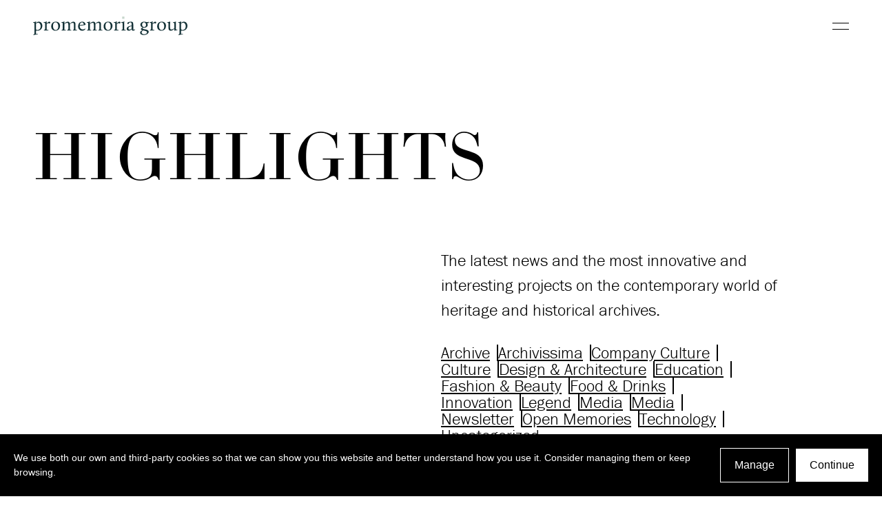

--- FILE ---
content_type: text/html; charset=utf-8
request_url: https://www.promemoriagroup.com/en/highlights
body_size: 33086
content:
<!doctype html>
<html data-n-head-ssr lang="en" data-n-head="%7B%22lang%22:%7B%22ssr%22:%22en%22%7D%7D">
  <head >
    <title>Highlights | Promemoria Group&#x27;s latest news</title><meta data-n-head="ssr" charset="utf-8"><meta data-n-head="ssr" name="viewport" content="width=device-width, initial-scale=1"><meta data-n-head="ssr" data-hid="ogsite_name" property="og:site_name" content="Promemoria Group"><meta data-n-head="ssr" data-hid="ogtype" property="og:type" content="website"><meta data-n-head="ssr" data-hid="robots" name="robots" content="index,follow"><meta data-n-head="ssr" name="format-detection" content="telephone=no"><meta data-n-head="ssr" data-hid="i18n-og" property="og:locale" content="en"><meta data-n-head="ssr" data-hid="i18n-og-alt-it-IT" property="og:locale:alternate" content="it_IT"><meta data-n-head="ssr" data-hid="description" name="description" content="The latest news and the most innovative and interesting projects on the contemporary world of heritage and historical archives."><meta data-n-head="ssr" data-hid="og:url" property="og:url" content="https://www.promemoriagroup.com/en/highlights"><meta data-n-head="ssr" data-hid="og:title" property="og:title" content="Highlights | Promemoria Group&#x27;s latest news"><meta data-n-head="ssr" data-hid="og:image" property="og:image" content="undefined"><meta data-n-head="ssr" data-hid="og:description" property="og:description" content="The latest news and the most innovative and interesting projects on the contemporary world of heritage and historical archives."><meta data-n-head="ssr" data-hid="schemaname" itemprop="name" content="Highlights | Promemoria Group&#x27;s latest news"><meta data-n-head="ssr" data-hid="schemadescription" itemprop="description" content="The latest news and the most innovative and interesting projects on the contemporary world of heritage and historical archives."><meta data-n-head="ssr" data-hid="schemaimage" itemprop="image" content="undefined"><link data-n-head="ssr" rel="icon" type="image/x-icon" href="/favicon.ico"><link data-n-head="ssr" data-hid="i18n-alt-it" rel="alternate" href="https://www.promemoriagroup.com/it/highlights" hreflang="it"><link data-n-head="ssr" data-hid="i18n-alt-it-IT" rel="alternate" href="https://www.promemoriagroup.com/it/highlights" hreflang="it-IT"><link data-n-head="ssr" data-hid="i18n-alt-en" rel="alternate" href="https://www.promemoriagroup.com/en/highlights" hreflang="en"><link data-n-head="ssr" data-hid="i18n-xd" rel="alternate" href="https://www.promemoriagroup.com/it/highlights" hreflang="x-default"><link data-n-head="ssr" rel="canonical" href="https://www.promemoriagroup.com/en/highlights"><script data-n-head="ssr" data-hid="gtm-script">if(!window._gtm_init){window._gtm_init=1;(function(w,n,d,m,e,p){w[d]=(w[d]==1||n[d]=='yes'||n[d]==1||n[m]==1||(w[e]&&w[e][p]&&w[e][p]()))?1:0})(window,navigator,'doNotTrack','msDoNotTrack','external','msTrackingProtectionEnabled');(function(w,d,s,l,x,y){w[x]={};w._gtm_inject=function(i){if(w.doNotTrack||w[x][i])return;w[x][i]=1;w[l]=w[l]||[];w[l].push({'gtm.start':new Date().getTime(),event:'gtm.js'});var f=d.getElementsByTagName(s)[0],j=d.createElement(s);j.async=true;j.src='https://www.googletagmanager.com/gtm.js?id='+i;f.parentNode.insertBefore(j,f);}})(window,document,'script','dataLayer','_gtm_ids','_gtm_inject')}</script><link rel="preload" href="/_nuxt/01c7f2b.js" as="script"><link rel="preload" href="/_nuxt/0bbc8ef.js" as="script"><link rel="preload" href="/_nuxt/css/cf22225.css" as="style"><link rel="preload" href="/_nuxt/50dba0d.js" as="script"><link rel="preload" href="/_nuxt/css/17bd137.css" as="style"><link rel="preload" href="/_nuxt/be990b3.js" as="script"><link rel="stylesheet" href="/_nuxt/css/cf22225.css"><link rel="stylesheet" href="/_nuxt/css/17bd137.css">
  </head>
  <body >
    <noscript data-n-head="ssr" data-hid="gtm-noscript" data-pbody="true"><iframe src="https://www.googletagmanager.com/ns.html?id=GTM-KHBKG7Z&" height="0" width="0" style="display:none;visibility:hidden" title="gtm"></iframe></noscript><div data-server-rendered="true" id="__nuxt"><!----><div id="__layout"><div data-v-2788e70c><header class="pt-6 pb-6 z-[1] absolute top-0 inset-x-0" data-v-edb740ea data-v-2788e70c><div class="container" data-v-edb740ea><div class="flex justify-between items-center" data-v-edb740ea><a href="/en" id="logo-promemoria" class="nuxt-link-active" data-v-edb740ea><span class="sr-only" data-v-edb740ea>Promemoria</span> <svg id="Livello_2" data-name="Livello 2" xmlns="http://www.w3.org/2000/svg" viewBox="0 0 102.3 12.54" alt="Promemoria logo" class="w-56 transition-all duration-500 ease-custom-out-sine" data-v-edb740ea><g id="Livello_1-2" data-name="Livello 1" data-v-edb740ea><g data-v-edb740ea><path fill="#143237" stroke-width="0" d="M99.06,9.06c-.42,0-.93-.09-.93-.7v-3.63c.4-.31.86-.54,1.36-.54,1.15,0,1.69,1.2,1.69,2.43,0,1.47-.79,2.43-2.12,2.43M96.41,12.54c.93-.31,2.96-.55,2.96-.55l.05-.31h-1.35s.06-.35.06-.73v-1.48c.24.04.51.08.86.08,2.27,0,3.31-1.66,3.31-3.29,0-1.42-.77-2.8-2.34-2.8-1.02,0-1.51.56-1.85,1,.05-.82.13-1.14.13-1.14l-.04-.04s-.76.35-2.02.61v.34h.51c.37,0,.39.32.39.88v5.87c0,.59-.09.89-.67,1.21v.37ZM89.77,7.82c0,1.24.55,1.72,1.45,1.72,1.08,0,1.93-.76,2.4-1.44v.67c0,.32-.12.69-.12.69l.05.04s.71-.12,2.11-.26l.04-.35h-.36c-.43,0-.72,0-.72-.73v-3.4c0-.99.12-1.35.12-1.35l-.05-.04s-.69.26-1.93.48v.36h.43c.37,0,.39.32.39.88v2.75c-.55.57-1.28.91-1.87.91-.53,0-.88-.26-.88-1.24v-2.75c0-.99.12-1.35.12-1.35l-.05-.04s-.71.26-1.96.48v.36h.45c.37,0,.39.32.39.88v2.73ZM83.42,6.33c0-1.24.5-2.45,1.69-2.45,1.3,0,1.82,1.47,1.82,2.74,0,1.38-.59,2.48-1.69,2.48-1.29,0-1.81-1.49-1.81-2.78M82.24,6.63c0,1.65,1,2.92,2.82,2.92,2.06,0,3.05-1.69,3.05-3.28s-.96-2.82-2.84-2.82c-2.19,0-3.02,1.67-3.02,3.18M77.4,9.43l2.96-.08.05-.32-1.22-.12s.06-.31.06-.69v-3.02c.28-.32.71-.75,1.15-.75.3,0,.33.22.63.22.33,0,.61-.24.61-.63,0-.44-.39-.59-.69-.59-.67,0-1.35.77-1.74,1.49.04-1.21.15-1.63.15-1.63l-.04-.04s-.82.35-2.08.61v.34h.58c.37,0,.39.32.39.88v3.13c0,.46-.22.77-.8.84v.38ZM73.6,7.08c-.95,0-1.33-.79-1.33-1.58s.36-1.6,1.26-1.6,1.35.88,1.35,1.7c0,.76-.36,1.48-1.29,1.48M73.95,9.56c.85.18,1.61.44,1.61,1.09,0,.78-1.04,1.3-1.98,1.3-.85,0-1.62-.43-1.62-1.22,0-.71.61-1.18.91-1.39.35.08.72.14,1.08.22M71.49,8.45c0,.44.46.67,1.07.82-.59.23-1.62.62-1.62,1.61,0,1.08,1.26,1.56,2.42,1.56,1.58,0,3.27-.9,3.27-2.16,0-1.04-1.16-1.4-2.24-1.62-1-.21-1.78-.3-1.78-.64,0-.18.23-.44.32-.54.21.04.41.05.63.05,1.29,0,2.44-.72,2.44-1.93,0-.81-.53-1.26-.53-1.26,0,0,.17.04.45.04h.68l.12-.84s-.44.17-.85.17h-.62c-.64,0-.95-.26-1.7-.26-1.27,0-2.4.73-2.4,2.07,0,1.03.68,1.65,1.54,1.89-.46.24-1.21.5-1.21,1.04M63.9,8.81c-.39,0-.72-.28-.72-.8,0-.93,1.04-1.32,1.78-1.43l.4-.06v1.52c-.33.28-.95.78-1.46.78M62.05,8.25c0,.7.49,1.3,1.34,1.3,1.33,0,2.01-1.22,2.01-1.22v.31c0,.63.39.91.87.91.76,0,1.36-.68,1.36-.68l-.17-.27s-.36.26-.71.26c-.3,0-.35-.19-.35-.61v-2.96c0-1.35-.32-1.83-1.53-1.83-1.44,0-2.38.72-2.38.72l.22.96h.41s.49-1.23,1.36-1.23c.48,0,.72.35.81.82.06.36.06,1.11.05,1.37l-.44.07c-1.34.2-2.87.85-2.87,2.09M58.55,9.43l2.83-.08.05-.32-1.09-.12s.06-.31.06-.69v-3.45c0-1.04.14-1.47.14-1.47v-.04s-.28.17-2.16.61v.34h.58c.37,0,.39.32.39.88v3.13c0,.46-.22.77-.8.84v.38ZM53.66,9.43l2.96-.08.05-.32-1.22-.12s.06-.31.06-.69v-3.02c.28-.32.71-.75,1.15-.75.3,0,.33.22.63.22.33,0,.6-.24.6-.63,0-.44-.39-.59-.69-.59-.67,0-1.35.77-1.74,1.49.04-1.21.15-1.63.15-1.63l-.04-.04s-.82.35-2.08.61v.34h.58c.37,0,.39.32.39.88v3.13c0,.46-.22.77-.8.84v.38ZM47.93,6.33c0-1.24.5-2.45,1.69-2.45,1.3,0,1.81,1.47,1.81,2.74,0,1.38-.59,2.48-1.69,2.48-1.29,0-1.81-1.49-1.81-2.78M46.75,6.63c0,1.65,1,2.92,2.82,2.92,2.06,0,3.05-1.69,3.05-3.28s-.96-2.82-2.84-2.82c-2.19,0-3.02,1.67-3.02,3.18M35.81,9.43l2.76-.08.05-.32-1.03-.12s.06-.31.06-.69v-3.09c.55-.55,1.28-.9,1.85-.9.49,0,.76.26.76,1.24v2.75c0,.46-.15.77-.73.84v.38l2.7-.08.05-.32-1.03-.12s.06-.31.06-.69v-2.72c0-.75,1.31-1.27,1.89-1.27.48,0,.75.26.75,1.24v2.75c0,.46-.15.77-.73.84v.38l2.77-.08.05-.32-1.09-.12s.06-.31.06-.69v-3.04c0-1.29-.54-1.73-1.38-1.73-1.02,0-1.87.71-2.36,1.48,0-1.02-.53-1.48-1.35-1.48-1.04,0-1.87.74-2.33,1.41.04-1.14.15-1.56.15-1.56l-.04-.04s-.8.35-2.06.61v.34h.55c.37,0,.39.32.39.88v3.13c0,.46-.22.77-.8.84v.38ZM32.36,3.94c1.13,0,1.24,1.47,1.24,1.47l-2.7.35c.12-.96.6-1.82,1.47-1.82M29.84,6.61c0,1.51.9,2.93,2.73,2.93,1.53,0,2.2-1.21,2.2-1.21l-.14-.27s-.62.62-1.67.62c-1.44,0-2.04-1.15-2.09-2.32l.13-.15,3.21-.46c.26-.04.59-.17.59-.17-.04-1.42-1.13-2.13-2.24-2.13-1.56,0-2.72,1.41-2.72,3.16M18.9,9.43l2.77-.08.05-.32-1.03-.12s.06-.31.06-.69v-3.09c.55-.55,1.27-.9,1.85-.9.49,0,.76.26.76,1.24v2.75c0,.46-.15.77-.73.84v.38l2.7-.08.05-.32-1.03-.12s.06-.31.06-.69v-2.72c0-.75,1.31-1.27,1.89-1.27.48,0,.75.26.75,1.24v2.75c0,.46-.16.77-.73.84v.38l2.76-.08.05-.32-1.09-.12s.06-.31.06-.69v-3.04c0-1.29-.54-1.73-1.38-1.73-1.02,0-1.87.71-2.36,1.48,0-1.02-.53-1.48-1.35-1.48-1.04,0-1.87.74-2.33,1.41.04-1.14.15-1.56.15-1.56l-.04-.04s-.8.35-2.06.61v.34h.55c.37,0,.39.32.39.88v3.13c0,.46-.22.77-.8.84v.38ZM13.19,6.33c0-1.24.5-2.45,1.69-2.45,1.3,0,1.82,1.47,1.82,2.74,0,1.38-.59,2.48-1.69,2.48-1.29,0-1.82-1.49-1.82-2.78M12.01,6.63c0,1.65,1,2.92,2.82,2.92,2.06,0,3.05-1.69,3.05-3.28s-.96-2.82-2.84-2.82c-2.19,0-3.02,1.67-3.02,3.18M7.17,9.43l2.96-.08.05-.32-1.22-.12s.06-.31.06-.69v-3.02c.28-.32.71-.75,1.15-.75.3,0,.34.22.63.22.34,0,.61-.24.61-.63,0-.44-.39-.59-.7-.59-.67,0-1.35.77-1.74,1.49.04-1.21.15-1.63.15-1.63l-.04-.04s-.82.35-2.08.61v.34h.58c.37,0,.39.32.39.88v3.13c0,.46-.22.77-.8.84v.38ZM2.88,9.06c-.43,0-.93-.09-.93-.7v-3.63c.4-.31.86-.54,1.36-.54,1.15,0,1.69,1.2,1.69,2.43,0,1.47-.78,2.43-2.12,2.43M.23,12.54c.93-.31,2.96-.55,2.96-.55l.05-.31h-1.35s.07-.35.07-.73v-1.48c.24.04.51.08.86.08,2.27,0,3.31-1.66,3.31-3.29,0-1.42-.77-2.8-2.34-2.8-1.02,0-1.51.56-1.85,1,.05-.82.13-1.14.13-1.14l-.04-.04s-.76.35-2.02.61v.34h.51c.37,0,.39.32.39.88v5.87c0,.59-.09.89-.67,1.21v.37Z" data-v-edb740ea></path><rect fill="#c8d7cd" stroke-width="0" x="59.05" width="1.49" height="1.55" data-v-edb740ea></rect></g></g></svg></a> <button class="w-6 h-6 flex justify-center flex-col group pointer-events-auto" data-v-edb740ea><span class="sr-only" data-v-edb740ea>Open Menu</span> <span id="icon-menu" class="text-black" data-v-edb740ea data-v-edb740ea><span class="
      bg-current
      block
      w-6
      h-px
      transform
      transition-all
      duration-500
      ease-custom-out-sine
      origin-top
      -translate-y-1
      lg:group-hover:translate-y-1
    "></span> <span class="
      w-6
      h-px
      transform
      transition-all
      duration-500
      ease-custom-out-sine
      origin-top-left
      flex
      translate-y-1
      lg:group-hover:rotate-90 lg:group-hover:-translate-y-3 lg:group-hover:w-8
    "><span class="
        bg-current
        w-3
        block
        h-px
        transform
        transition-all
        duration-500
        ease-custom-out-sine
        origin-right
        lg:group-hover:rotate-45 lg:group-hover:w-4
      "></span> <span class="
        bg-current
        w-3
        block
        h-px
        transform
        transition-all
        duration-500
        ease-custom-out-sine
        origin-left
        lg:group-hover:-rotate-45 lg:group-hover:w-4
      "></span></span></span></button></div></div></header> <div class="transition-all duration-500 ease-custom-out-sine pt-20 opacity-0" data-v-2788e70c><main data-v-2788e70c><section class="container lg:grid lg:grid-cols-2 py-10 lg:py-20"><h1 class="text-50 lg:text-96 col-span-full uppercase">
      Highlights
    </h1> <section class="pl-4 pr-4 md:pl-0 md:pr-12 pt-14 lg:col-start-2"><div class="text-24">The latest news and the most innovative and interesting projects on the contemporary world of heritage and historical archives.</div> <ul class="pt-8 flex flex-wrap gap-2.5 w-5/6"><li class="
            text-24
            leading-none
            pr-2.5
            border-r-2
            last:border-0 last:pr-0
          "><a href="/en/highlights?cat=32" rel="nofollow" class="underline">Archive</a></li><li class="
            text-24
            leading-none
            pr-2.5
            border-r-2
            last:border-0 last:pr-0
          "><a href="/en/highlights?cat=44" rel="nofollow" class="underline">Archivissima</a></li><li class="
            text-24
            leading-none
            pr-2.5
            border-r-2
            last:border-0 last:pr-0
          "><a href="/en/highlights?cat=46" rel="nofollow" class="underline">Company Culture</a></li><li class="
            text-24
            leading-none
            pr-2.5
            border-r-2
            last:border-0 last:pr-0
          "><a href="/en/highlights?cat=27" rel="nofollow" class="underline">Culture</a></li><li class="
            text-24
            leading-none
            pr-2.5
            border-r-2
            last:border-0 last:pr-0
          "><a href="/en/highlights?cat=29" rel="nofollow" class="underline">Design &amp; Architecture</a></li><li class="
            text-24
            leading-none
            pr-2.5
            border-r-2
            last:border-0 last:pr-0
          "><a href="/en/highlights?cat=22" rel="nofollow" class="underline">Education</a></li><li class="
            text-24
            leading-none
            pr-2.5
            border-r-2
            last:border-0 last:pr-0
          "><a href="/en/highlights?cat=28" rel="nofollow" class="underline">Fashion &amp; Beauty</a></li><li class="
            text-24
            leading-none
            pr-2.5
            border-r-2
            last:border-0 last:pr-0
          "><a href="/en/highlights?cat=45" rel="nofollow" class="underline">Food &amp; Drinks</a></li><li class="
            text-24
            leading-none
            pr-2.5
            border-r-2
            last:border-0 last:pr-0
          "><a href="/en/highlights?cat=48" rel="nofollow" class="underline">Innovation</a></li><li class="
            text-24
            leading-none
            pr-2.5
            border-r-2
            last:border-0 last:pr-0
          "><a href="/en/highlights?cat=49" rel="nofollow" class="underline">Legend</a></li><li class="
            text-24
            leading-none
            pr-2.5
            border-r-2
            last:border-0 last:pr-0
          "><a href="/en/highlights?cat=30" rel="nofollow" class="underline">Media</a></li><li class="
            text-24
            leading-none
            pr-2.5
            border-r-2
            last:border-0 last:pr-0
          "><a href="/en/highlights?cat=24" rel="nofollow" class="underline">Media</a></li><li class="
            text-24
            leading-none
            pr-2.5
            border-r-2
            last:border-0 last:pr-0
          "><a href="/en/highlights?cat=25" rel="nofollow" class="underline">Newsletter</a></li><li class="
            text-24
            leading-none
            pr-2.5
            border-r-2
            last:border-0 last:pr-0
          "><a href="/en/highlights?cat=33" rel="nofollow" class="underline">Open Memories</a></li><li class="
            text-24
            leading-none
            pr-2.5
            border-r-2
            last:border-0 last:pr-0
          "><a href="/en/highlights?cat=53" rel="nofollow" class="underline">Technology</a></li><li class="
            text-24
            leading-none
            pr-2.5
            border-r-2
            last:border-0 last:pr-0
          "><a href="/en/highlights?cat=2" rel="nofollow" class="underline">Uncategorized</a></li></ul></section> <section class="col-span-full pt-32 pb-16"><ul class="pt-8 grid lg:grid-cols-4 lg:gap-y-6 pt-12 lg:gap-y-20"><li class="lg:col-span-2"><article class="
        pb-10
        lg:pr-6 lg:pb-0
        w-full
        h-full
        text-18
        group
        relative
        flex flex-col
        justify-between
      "><div><div class="flex items-center justify-between"><span>
            12/01/2025
          </span> <svg xmlns="http://www.w3.org/2000/svg" fill="none" viewBox="0 0 24 24" stroke-width="1" stroke="currentColor" class="w-6 h-6 
              w-5
              h-5
              group-hover:rotate-45
              transition-transform
              duration-300
            "><path stroke-linecap="round" stroke-linejoin="round" d="m4.5 19.5 15-15m0 0H8.25m11.25 0v11.25"></path></svg></div> <a href="https://www.linkedin.com/feed/update/urn:li:activity:7394775797166768129" class="
            block
            text-32
            lg:text-40
            leading-[1.1]
            font-serif
            pt-7
            after:absolute after:inset-0
          ">Archivio.com: we have developed a cloud-based infrastructure to offer users higher performance in terms of capacity, flexibility, and accessibility.</a></div> <ul class="
          pt-10
          flex
          items-center
          flex-wrap
          gap-y-2
          divide-x
          text-22
          lg:text-18
        "><li class="underline first:pl-0 px-2 leading-none"><a href="/en/highlights?cat=32">Archive</a></li><li class="underline first:pl-0 px-2 leading-none"><a href="/en/highlights?cat=48">Innovation</a></li><li class="underline first:pl-0 px-2 leading-none"><a href="/en/highlights?cat=53">Technology</a></li></ul></article></li><li class="col-span-1"><article class="
    w-full
    h-full
    flex flex-col
    justify-between
    text-18
    group
    relative
    py-8
    lg:py-0 lg:px-5
    border-t
    lg:border-t-0 lg:border-l
   aspect-card-news"><div class="static"><div class="flex items-center justify-between"><span>
        11/13/2025
      </span> <svg xmlns="http://www.w3.org/2000/svg" fill="none" viewBox="0 0 24 24" stroke-width="1" stroke="currentColor" class="w-6 h-6 
          w-5
          h-5
          group-hover:rotate-45
          transition-transform
          duration-300
        "><path stroke-linecap="round" stroke-linejoin="round" d="m4.5 19.5 15-15m0 0H8.25m11.25 0v11.25"></path></svg></div> <a href="https://www.linkedin.com/feed/update/urn:li:activity:7394432801539870722" class="block pt-7 text-24 leading-[1.2] after:absolute after:inset-0">Rethinking the concept of hospitality and spreading the idea of more sensitive tourism: this is how “Il Turista Immaginifico” (The Imaginative Tourist) came about, a project by Romanelli Family curated by archivio.com, the innovative hub of Promemoria Group.</a></div> <figure class="
      hidden
      lg:block
      w-full
      h-[calc(100%-113px)]
      absolute
      inset-0
      top-[55px]
      pointer-events-none
      overflow-hidden
    "><img src="https://cms.promemoriagroup.com/wp-content/uploads/2025/11/1762970160519.jpeg" alt="Promemoria" class="
        h-full
        w-full
        object-cover
        scale-95
        opacity-0
        transition-all
        duration-500
        translate-x-[5%] translate-y-[-5%]
        group-hover:translate-x-0
        group-hover:opacity-100
        group-hover:scale-100
      "></figure> <ul class="
      text-22
      lg:text-18
      pt-10
      flex
      items-center
      flex-wrap
      gap-y-2
      divide-x
    "><li class="underline first:pl-0 px-2 leading-none"><a href="/en/highlights?cat=32">Archive</a></li><li class="underline first:pl-0 px-2 leading-none"><a href="/en/highlights?cat=27">Culture</a></li><li class="underline first:pl-0 px-2 leading-none"><a href="/en/highlights?cat=48">Innovation</a></li></ul></article></li><li class="col-span-1"><article class="
    w-full
    h-full
    flex flex-col
    justify-between
    text-18
    group
    relative
    py-8
    lg:py-0 lg:px-5
    border-t
    lg:border-t-0 lg:border-l
   aspect-card-news"><div class="static"><div class="flex items-center justify-between"><span>
        10/30/2025
      </span> <svg xmlns="http://www.w3.org/2000/svg" fill="none" viewBox="0 0 24 24" stroke-width="1" stroke="currentColor" class="w-6 h-6 
          w-5
          h-5
          group-hover:rotate-45
          transition-transform
          duration-300
        "><path stroke-linecap="round" stroke-linejoin="round" d="m4.5 19.5 15-15m0 0H8.25m11.25 0v11.25"></path></svg></div> <a href="https://www.linkedin.com/feed/update/urn:li:activity:7392522645637955584" class="block pt-7 text-24 leading-[1.2] after:absolute after:inset-0">Legend25: Let&#8217;s get ready for the new edition of Legend, the event organized by Promemoria Group, which explores the ways in which a company becomes legendary and which this year will be held in Turin on December 4..</a></div> <figure class="
      hidden
      lg:block
      w-full
      h-[calc(100%-113px)]
      absolute
      inset-0
      top-[55px]
      pointer-events-none
      overflow-hidden
    "><img src="https://cms.promemoriagroup.com/wp-content/uploads/2025/10/Legend-postIN-1024x819.jpg" alt="Promemoria" class="
        h-full
        w-full
        object-cover
        scale-95
        opacity-0
        transition-all
        duration-500
        translate-x-[5%] translate-y-[-5%]
        group-hover:translate-x-0
        group-hover:opacity-100
        group-hover:scale-100
      "></figure> <ul class="
      text-22
      lg:text-18
      pt-10
      flex
      items-center
      flex-wrap
      gap-y-2
      divide-x
    "><li class="underline first:pl-0 px-2 leading-none"><a href="/en/highlights?cat=46">Company Culture</a></li><li class="underline first:pl-0 px-2 leading-none"><a href="/en/highlights?cat=48">Innovation</a></li><li class="underline first:pl-0 px-2 leading-none"><a href="/en/highlights?cat=49">Legend</a></li></ul></article></li><li class="col-span-1"><article class="
    w-full
    h-full
    flex flex-col
    justify-between
    text-18
    group
    relative
    py-8
    lg:py-0 lg:px-5
    border-t
    lg:border-t-0 lg:border-l
   aspect-card-news"><div class="static"><div class="flex items-center justify-between"><span>
        10/28/2025
      </span> <svg xmlns="http://www.w3.org/2000/svg" fill="none" viewBox="0 0 24 24" stroke-width="1" stroke="currentColor" class="w-6 h-6 
          w-5
          h-5
          group-hover:rotate-45
          transition-transform
          duration-300
        "><path stroke-linecap="round" stroke-linejoin="round" d="m4.5 19.5 15-15m0 0H8.25m11.25 0v11.25"></path></svg></div> <a href="https://www.linkedin.com/feed/update/urn:li:activity:7386783621170249728" class="block pt-7 text-24 leading-[1.2] after:absolute after:inset-0">Raffaele Reinerio, Board Member &#038; Client Director of Promemoria Group, wrote an article for Centromarca in which he showed how heritage is a driver of knowledge, innovation, and business for companies looking to the future.</a></div> <!----> <ul class="
      text-22
      lg:text-18
      pt-10
      flex
      items-center
      flex-wrap
      gap-y-2
      divide-x
    "><li class="underline first:pl-0 px-2 leading-none"><a href="/en/highlights?cat=32">Archive</a></li><li class="underline first:pl-0 px-2 leading-none"><a href="/en/highlights?cat=46">Company Culture</a></li><li class="underline first:pl-0 px-2 leading-none"><a href="/en/highlights?cat=27">Culture</a></li></ul></article></li><li class="col-span-1"><article class="
    w-full
    h-full
    flex flex-col
    justify-between
    text-18
    group
    relative
    py-8
    lg:py-0 lg:px-5
    border-t
    lg:border-t-0 lg:border-l
   aspect-card-news"><div class="static"><div class="flex items-center justify-between"><span>
        10/23/2025
      </span> <svg xmlns="http://www.w3.org/2000/svg" fill="none" viewBox="0 0 24 24" stroke-width="1" stroke="currentColor" class="w-6 h-6 
          w-5
          h-5
          group-hover:rotate-45
          transition-transform
          duration-300
        "><path stroke-linecap="round" stroke-linejoin="round" d="m4.5 19.5 15-15m0 0H8.25m11.25 0v11.25"></path></svg></div> <a href="https://www.linkedin.com/feed/update/urn:li:activity:7386056505499996160" class="block pt-7 text-24 leading-[1.2] after:absolute after:inset-0">Archivio.com: we have created an AI-ready platform capable of growing alongside new technologies to support and amplify the work of archivists.</a></div> <figure class="
      hidden
      lg:block
      w-full
      h-[calc(100%-113px)]
      absolute
      inset-0
      top-[55px]
      pointer-events-none
      overflow-hidden
    "><img src="https://cms.promemoriagroup.com/wp-content/uploads/2025/10/ARCHIVIODOTCOM_Linkedin-251016a-819x1024.jpg" alt="Promemoria" class="
        h-full
        w-full
        object-cover
        scale-95
        opacity-0
        transition-all
        duration-500
        translate-x-[5%] translate-y-[-5%]
        group-hover:translate-x-0
        group-hover:opacity-100
        group-hover:scale-100
      "></figure> <ul class="
      text-22
      lg:text-18
      pt-10
      flex
      items-center
      flex-wrap
      gap-y-2
      divide-x
    "><li class="underline first:pl-0 px-2 leading-none"><a href="/en/highlights?cat=32">Archive</a></li><li class="underline first:pl-0 px-2 leading-none"><a href="/en/highlights?cat=48">Innovation</a></li><li class="underline first:pl-0 px-2 leading-none"><a href="/en/highlights?cat=53">Technology</a></li></ul></article></li><li class="col-span-1"><article class="
    w-full
    h-full
    flex flex-col
    justify-between
    text-18
    group
    relative
    py-8
    lg:py-0 lg:px-5
    border-t
    lg:border-t-0 lg:border-l
   aspect-card-news"><div class="static"><div class="flex items-center justify-between"><span>
        10/23/2025
      </span> <svg xmlns="http://www.w3.org/2000/svg" fill="none" viewBox="0 0 24 24" stroke-width="1" stroke="currentColor" class="w-6 h-6 
          w-5
          h-5
          group-hover:rotate-45
          transition-transform
          duration-300
        "><path stroke-linecap="round" stroke-linejoin="round" d="m4.5 19.5 15-15m0 0H8.25m11.25 0v11.25"></path></svg></div> <a href="https://www.linkedin.com/feed/update/urn:li:activity:7384240680241467392" class="block pt-7 text-24 leading-[1.2] after:absolute after:inset-0">The new dates for Archivissima26 have been announced. The event was conceived by Promemoria Group and organized by the cultural association Archivissima APS under the direction of Manuela Iannetti.</a></div> <figure class="
      hidden
      lg:block
      w-full
      h-[calc(100%-113px)]
      absolute
      inset-0
      top-[55px]
      pointer-events-none
      overflow-hidden
    "><img src="https://cms.promemoriagroup.com/wp-content/uploads/2025/10/1760540169374-819x1024.jpeg" alt="Promemoria" class="
        h-full
        w-full
        object-cover
        scale-95
        opacity-0
        transition-all
        duration-500
        translate-x-[5%] translate-y-[-5%]
        group-hover:translate-x-0
        group-hover:opacity-100
        group-hover:scale-100
      "></figure> <ul class="
      text-22
      lg:text-18
      pt-10
      flex
      items-center
      flex-wrap
      gap-y-2
      divide-x
    "><li class="underline first:pl-0 px-2 leading-none"><a href="/en/highlights?cat=32">Archive</a></li><li class="underline first:pl-0 px-2 leading-none"><a href="/en/highlights?cat=44">Archivissima</a></li><li class="underline first:pl-0 px-2 leading-none"><a href="/en/highlights?cat=27">Culture</a></li></ul></article></li><li class="col-span-1"><article class="
    w-full
    h-full
    flex flex-col
    justify-between
    text-18
    group
    relative
    py-8
    lg:py-0 lg:px-5
    border-t
    lg:border-t-0 lg:border-l
   aspect-card-news"><div class="static"><div class="flex items-center justify-between"><span>
        10/23/2025
      </span> <span class="flex justify-center items-center relative w-arrow h-arrow"><span class="h-px block bg-class-arrow w-arrow"></span> <span class="absolute"><span class="
        block
        w-px
        bg-class-arrow
        transition-all
        duration-300
        ease-custom-out-sine
        origin-top
        transform
        group-hover:-rotate-45 group-hover:scale-y-125
       h-half-arrow"></span> <span class="
        -mt-px
        block
        w-px
        bg-class-arrow
        transition-all
        duration-300
        ease-custom-out-sine
        origin-bottom
        transform
        group-hover:rotate-45 group-hover:scale-y-125
       h-half-arrow"></span></span></span></div> <a href="/en/highlights/heritage-landscapes-read-the-forty-fifth-chapter-of-the-promemoria-groups-newsletter" class="block pt-7 text-24 leading-[1.2] after:absolute after:inset-0">Heritage Landscapes: read the forty-fifth chapter of the Promemoria Group&#8217;s newsletter</a></div> <figure class="
      hidden
      lg:block
      w-full
      h-[calc(100%-113px)]
      absolute
      inset-0
      top-[55px]
      pointer-events-none
      overflow-hidden
    "><img src="https://cms.promemoriagroup.com/wp-content/uploads/2025/10/Screenshot-2025-10-01-alle-15.35.28-1024x602.png" alt="Promemoria" class="
        h-full
        w-full
        object-cover
        scale-95
        opacity-0
        transition-all
        duration-500
        translate-x-[5%] translate-y-[-5%]
        group-hover:translate-x-0
        group-hover:opacity-100
        group-hover:scale-100
      "></figure> <ul class="
      text-22
      lg:text-18
      pt-10
      flex
      items-center
      flex-wrap
      gap-y-2
      divide-x
    "><li class="underline first:pl-0 px-2 leading-none"><a href="/en/highlights?cat=27">Culture</a></li><li class="underline first:pl-0 px-2 leading-none"><a href="/en/highlights?cat=2">Uncategorized</a></li></ul></article></li><li class="col-span-1"><article class="
    w-full
    h-full
    flex flex-col
    justify-between
    text-18
    group
    relative
    py-8
    lg:py-0 lg:px-5
    border-t
    lg:border-t-0 lg:border-l
   aspect-card-news"><div class="static"><div class="flex items-center justify-between"><span>
        10/20/2025
      </span> <svg xmlns="http://www.w3.org/2000/svg" fill="none" viewBox="0 0 24 24" stroke-width="1" stroke="currentColor" class="w-6 h-6 
          w-5
          h-5
          group-hover:rotate-45
          transition-transform
          duration-300
        "><path stroke-linecap="round" stroke-linejoin="round" d="m4.5 19.5 15-15m0 0H8.25m11.25 0v11.25"></path></svg></div> <a href="https://www.linkedin.com/feed/update/urn:li:activity:7379515534368739328" class="block pt-7 text-24 leading-[1.2] after:absolute after:inset-0">Archivissima, the festival created and supported by Promemoria Group, took part in Bookpride to talk about the hidden treasures of the past that transport us to new dimensions waiting to be discovered.</a></div> <!----> <ul class="
      text-22
      lg:text-18
      pt-10
      flex
      items-center
      flex-wrap
      gap-y-2
      divide-x
    "><li class="underline first:pl-0 px-2 leading-none"><a href="/en/highlights?cat=27">Culture</a></li></ul></article></li><li class="col-span-1"><article class="
    w-full
    h-full
    flex flex-col
    justify-between
    text-18
    group
    relative
    py-8
    lg:py-0 lg:px-5
    border-t
    lg:border-t-0 lg:border-l
   aspect-card-news"><div class="static"><div class="flex items-center justify-between"><span>
        10/20/2025
      </span> <svg xmlns="http://www.w3.org/2000/svg" fill="none" viewBox="0 0 24 24" stroke-width="1" stroke="currentColor" class="w-6 h-6 
          w-5
          h-5
          group-hover:rotate-45
          transition-transform
          duration-300
        "><path stroke-linecap="round" stroke-linejoin="round" d="m4.5 19.5 15-15m0 0H8.25m11.25 0v11.25"></path></svg></div> <a href="https://www.linkedin.com/feed/update/urn:li:activity:7379139518421037056" class="block pt-7 text-24 leading-[1.2] after:absolute after:inset-0">On Sunday, October 5, the Societas Raffaello Sanzio Historical Archive organized a public event to retrace the history of the institution and present the new website created with Archiui.</a></div> <!----> <ul class="
      text-22
      lg:text-18
      pt-10
      flex
      items-center
      flex-wrap
      gap-y-2
      divide-x
    "><li class="underline first:pl-0 px-2 leading-none"><a href="/en/highlights?cat=32">Archive</a></li><li class="underline first:pl-0 px-2 leading-none"><a href="/en/highlights?cat=46">Company Culture</a></li><li class="underline first:pl-0 px-2 leading-none"><a href="/en/highlights?cat=27">Culture</a></li></ul></article></li><li class="col-span-1"><article class="
    w-full
    h-full
    flex flex-col
    justify-between
    text-18
    group
    relative
    py-8
    lg:py-0 lg:px-5
    border-t
    lg:border-t-0 lg:border-l
   aspect-card-news"><div class="static"><div class="flex items-center justify-between"><span>
        10/20/2025
      </span> <svg xmlns="http://www.w3.org/2000/svg" fill="none" viewBox="0 0 24 24" stroke-width="1" stroke="currentColor" class="w-6 h-6 
          w-5
          h-5
          group-hover:rotate-45
          transition-transform
          duration-300
        "><path stroke-linecap="round" stroke-linejoin="round" d="m4.5 19.5 15-15m0 0H8.25m11.25 0v11.25"></path></svg></div> <a href="https://www.linkedin.com/feed/update/urn:li:activity:7378447938819284992" class="block pt-7 text-24 leading-[1.2] after:absolute after:inset-0">Iconic anniversaries: the City of Naples is preparing to celebrate the 2500th anniversary of the city&#8217;s founding by sharing its most precious treasures, preserved in local archives, with the outside world.</a></div> <!----> <ul class="
      text-22
      lg:text-18
      pt-10
      flex
      items-center
      flex-wrap
      gap-y-2
      divide-x
    "><li class="underline first:pl-0 px-2 leading-none"><a href="/en/highlights?cat=32">Archive</a></li><li class="underline first:pl-0 px-2 leading-none"><a href="/en/highlights?cat=27">Culture</a></li></ul></article></li><li class="col-span-1"><article class="
    w-full
    h-full
    flex flex-col
    justify-between
    text-18
    group
    relative
    py-8
    lg:py-0 lg:px-5
    border-t
    lg:border-t-0 lg:border-l
   aspect-card-news"><div class="static"><div class="flex items-center justify-between"><span>
        10/20/2025
      </span> <svg xmlns="http://www.w3.org/2000/svg" fill="none" viewBox="0 0 24 24" stroke-width="1" stroke="currentColor" class="w-6 h-6 
          w-5
          h-5
          group-hover:rotate-45
          transition-transform
          duration-300
        "><path stroke-linecap="round" stroke-linejoin="round" d="m4.5 19.5 15-15m0 0H8.25m11.25 0v11.25"></path></svg></div> <a href="https://www.linkedin.com/feed/update/urn:li:activity:7377338570937761792" class="block pt-7 text-24 leading-[1.2] after:absolute after:inset-0">Heritage Events: every year in Italy, thousands of cultural sites take part in European Heritage Days, creating a collective narrative of our country&#8217;s historical and cultural heritage.</a></div> <!----> <ul class="
      text-22
      lg:text-18
      pt-10
      flex
      items-center
      flex-wrap
      gap-y-2
      divide-x
    "><li class="underline first:pl-0 px-2 leading-none"><a href="/en/highlights?cat=32">Archive</a></li><li class="underline first:pl-0 px-2 leading-none"><a href="/en/highlights?cat=27">Culture</a></li><li class="underline first:pl-0 px-2 leading-none"><a href="/en/highlights?cat=22">Education</a></li></ul></article></li><li class="col-span-1"><article class="
    w-full
    h-full
    flex flex-col
    justify-between
    text-18
    group
    relative
    py-8
    lg:py-0 lg:px-5
    border-t
    lg:border-t-0 lg:border-l
   aspect-card-news"><div class="static"><div class="flex items-center justify-between"><span>
        10/06/2025
      </span> <span class="flex justify-center items-center relative w-arrow h-arrow"><span class="h-px block bg-class-arrow w-arrow"></span> <span class="absolute"><span class="
        block
        w-px
        bg-class-arrow
        transition-all
        duration-300
        ease-custom-out-sine
        origin-top
        transform
        group-hover:-rotate-45 group-hover:scale-y-125
       h-half-arrow"></span> <span class="
        -mt-px
        block
        w-px
        bg-class-arrow
        transition-all
        duration-300
        ease-custom-out-sine
        origin-bottom
        transform
        group-hover:rotate-45 group-hover:scale-y-125
       h-half-arrow"></span></span></span></div> <a href="/en/highlights/heritage-landscapes-read-the-forty-fourth-chapter-of-the-promemoria-groups-newsletter" class="block pt-7 text-24 leading-[1.2] after:absolute after:inset-0">Heritage Landscapes: read the forty-fourth chapter of the Promemoria Group&#8217;s newsletter</a></div> <figure class="
      hidden
      lg:block
      w-full
      h-[calc(100%-113px)]
      absolute
      inset-0
      top-[55px]
      pointer-events-none
      overflow-hidden
    "><img src="https://cms.promemoriagroup.com/wp-content/uploads/2025/10/Screenshot-2025-09-15-alle-10.36.09-1024x590.png" alt="Promemoria" class="
        h-full
        w-full
        object-cover
        scale-95
        opacity-0
        transition-all
        duration-500
        translate-x-[5%] translate-y-[-5%]
        group-hover:translate-x-0
        group-hover:opacity-100
        group-hover:scale-100
      "></figure> <ul class="
      text-22
      lg:text-18
      pt-10
      flex
      items-center
      flex-wrap
      gap-y-2
      divide-x
    "><li class="underline first:pl-0 px-2 leading-none"><a href="/en/highlights?cat=27">Culture</a></li><li class="underline first:pl-0 px-2 leading-none"><a href="/en/highlights?cat=2">Uncategorized</a></li></ul></article></li><li class="col-span-1"><article class="
    w-full
    h-full
    flex flex-col
    justify-between
    text-18
    group
    relative
    py-8
    lg:py-0 lg:px-5
    border-t
    lg:border-t-0 lg:border-l
   aspect-card-news"><div class="static"><div class="flex items-center justify-between"><span>
        09/29/2025
      </span> <svg xmlns="http://www.w3.org/2000/svg" fill="none" viewBox="0 0 24 24" stroke-width="1" stroke="currentColor" class="w-6 h-6 
          w-5
          h-5
          group-hover:rotate-45
          transition-transform
          duration-300
        "><path stroke-linecap="round" stroke-linejoin="round" d="m4.5 19.5 15-15m0 0H8.25m11.25 0v11.25"></path></svg></div> <a href="https://www.linkedin.com/feed/update/urn:li:activity:7374066710963884032" class="block pt-7 text-24 leading-[1.2] after:absolute after:inset-0">Heritage and culture: the private archive of Henry Le Bœuf and Louise Le Bœuf-Thys, distinguished figures in Brussels cultural life in the late 19th century, has been acquired by the King Baudouin Foundation and deposited at the KBR.</a></div> <!----> <ul class="
      text-22
      lg:text-18
      pt-10
      flex
      items-center
      flex-wrap
      gap-y-2
      divide-x
    "><li class="underline first:pl-0 px-2 leading-none"><a href="/en/highlights?cat=32">Archive</a></li><li class="underline first:pl-0 px-2 leading-none"><a href="/en/highlights?cat=27">Culture</a></li><li class="underline first:pl-0 px-2 leading-none"><a href="/en/highlights?cat=22">Education</a></li></ul></article></li><li class="col-span-1"><article class="
    w-full
    h-full
    flex flex-col
    justify-between
    text-18
    group
    relative
    py-8
    lg:py-0 lg:px-5
    border-t
    lg:border-t-0 lg:border-l
   aspect-card-news"><div class="static"><div class="flex items-center justify-between"><span>
        09/29/2025
      </span> <svg xmlns="http://www.w3.org/2000/svg" fill="none" viewBox="0 0 24 24" stroke-width="1" stroke="currentColor" class="w-6 h-6 
          w-5
          h-5
          group-hover:rotate-45
          transition-transform
          duration-300
        "><path stroke-linecap="round" stroke-linejoin="round" d="m4.5 19.5 15-15m0 0H8.25m11.25 0v11.25"></path></svg></div> <a href="https://www.linkedin.com/feed/update/urn:li:activity:7373343299891347456" class="block pt-7 text-24 leading-[1.2] after:absolute after:inset-0">Archives looking to the future: on September 30, CASVA – Centro di Alti Studi sulle Arti Visive inaugurates its new headquarters, marking an important milestone for archival culture.</a></div> <!----> <ul class="
      text-22
      lg:text-18
      pt-10
      flex
      items-center
      flex-wrap
      gap-y-2
      divide-x
    "><li class="underline first:pl-0 px-2 leading-none"><a href="/en/highlights?cat=32">Archive</a></li><li class="underline first:pl-0 px-2 leading-none"><a href="/en/highlights?cat=27">Culture</a></li><li class="underline first:pl-0 px-2 leading-none"><a href="/en/highlights?cat=22">Education</a></li></ul></article></li><li class="col-span-1"><article class="
    w-full
    h-full
    flex flex-col
    justify-between
    text-18
    group
    relative
    py-8
    lg:py-0 lg:px-5
    border-t
    lg:border-t-0 lg:border-l
   aspect-card-news"><div class="static"><div class="flex items-center justify-between"><span>
        09/22/2025
      </span> <span class="flex justify-center items-center relative w-arrow h-arrow"><span class="h-px block bg-class-arrow w-arrow"></span> <span class="absolute"><span class="
        block
        w-px
        bg-class-arrow
        transition-all
        duration-300
        ease-custom-out-sine
        origin-top
        transform
        group-hover:-rotate-45 group-hover:scale-y-125
       h-half-arrow"></span> <span class="
        -mt-px
        block
        w-px
        bg-class-arrow
        transition-all
        duration-300
        ease-custom-out-sine
        origin-bottom
        transform
        group-hover:rotate-45 group-hover:scale-y-125
       h-half-arrow"></span></span></span></div> <a href="/en/highlights/heritage-landscapes-read-the-forty-third-chapter-of-the-promemoria-groups-newsletter" class="block pt-7 text-24 leading-[1.2] after:absolute after:inset-0">Heritage Landscapes: read the forty-third chapter of the Promemoria Group&#8217;s newsletter</a></div> <figure class="
      hidden
      lg:block
      w-full
      h-[calc(100%-113px)]
      absolute
      inset-0
      top-[55px]
      pointer-events-none
      overflow-hidden
    "><img src="https://cms.promemoriagroup.com/wp-content/uploads/2025/09/Screenshot-2025-09-15-alle-09.08.47-1024x580.png" alt="Promemoria" class="
        h-full
        w-full
        object-cover
        scale-95
        opacity-0
        transition-all
        duration-500
        translate-x-[5%] translate-y-[-5%]
        group-hover:translate-x-0
        group-hover:opacity-100
        group-hover:scale-100
      "></figure> <ul class="
      text-22
      lg:text-18
      pt-10
      flex
      items-center
      flex-wrap
      gap-y-2
      divide-x
    "><li class="underline first:pl-0 px-2 leading-none"><a href="/en/highlights?cat=27">Culture</a></li><li class="underline first:pl-0 px-2 leading-none"><a href="/en/highlights?cat=2">Uncategorized</a></li></ul></article></li></ul></section> <div class="flex items-center justify-between gap-16"><button class="btn group appearance-none flex" style="--rotate:90deg;" data-v-0e73eb21><span class="transition-all duration-300 ease-custom-out-sine text-right group-hover:translate-x-2" data-v-0e73eb21>
        More highlights
      </span> <span class="flex justify-center items-center relative w-arrow h-arrow rotation"><span class="h-px block bg-class-arrow w-arrow"></span> <span class="absolute"><span class="
        block
        w-px
        bg-class-arrow
        transition-all
        duration-300
        ease-custom-out-sine
        origin-top
        transform
        group-hover:-rotate-45 group-hover:scale-y-125
       h-half-arrow"></span> <span class="
        -mt-px
        block
        w-px
        bg-class-arrow
        transition-all
        duration-300
        ease-custom-out-sine
        origin-bottom
        transform
        group-hover:rotate-45 group-hover:scale-y-125
       h-half-arrow"></span></span></span></button></div></section> <section class="lg:col-span-full"><div class="text-white" data-v-6a9b9c19><div class="relative overflow-hidden transition-opacity duration-100 ease-in-out opacity-0 h-screen-lanci-big md:flex flex-col flex-wrap justify-end" data-v-6a9b9c19><div class="absolute inset-0 bg-cover bg-center bg-no-repeat" style="background-image:url(https://cms.promemoriagroup.com/wp-content/uploads/2024/10/PROMEMORIA_ARCHIVIO-N.10_28.png);" data-v-6a9b9c19 data-v-6a9b9c19></div> <h2 class="
        z-[2]
        pl-4
        lg:pl-6
        col-span-full
        text-22
        leading-none
        uppercase
        font-serif
        lg:font-sans
      " data-v-6a9b9c19>
      Our Legacy
    </h2> <div class="grid relative z-[2] grid-cols-3" data-v-6a9b9c19><article class="flex flex-col justify-between relative group md:card lg:min-h-0 space-y-5" data-v-6a9b9c19><div class="
      flex-grow flex
      justify-between
      flex-col
      border-white border-r
      group-last:border-0
      px-4
      lg:px-6
      my-8
    "><div class="relative"><h3 class="
          text-40
          leading-none
          md:text-26
          lg:text-40
          uppercase
          relative
          mt-4
          pb-6
        ">ARCHIVIO Mag</h3></div> <div class="space-y-16 static"><div class="
          text-20
          lg:text-18
          leading-tight
          relative
          min-h-highlight
          md:min-h-highlight
          lg:min-h-highlightlarge
        ">Promemoria Group's publishing project to oxygenate ideas and experiment with new curatorships of archival content: a magazine of unpublished and exclusive interviews, distributed from New York to Hong Kong, from the MET to the Centre Pompidou.</div> <a class="btn group appearance-none"><span class="transition-all duration-300 ease-custom-out-sine text-right group-hover:translate-x-2" data-v-0e73eb21>
        DISCOVER MORE
      </span> <span class="flex justify-center items-center relative w-arrow h-arrow"><span class="h-px block bg-class-arrow w-arrow"></span> <span class="absolute"><span class="
        block
        w-px
        bg-class-arrow
        transition-all
        duration-300
        ease-custom-out-sine
        origin-top
        transform
        group-hover:-rotate-45 group-hover:scale-y-125
       h-half-arrow"></span> <span class="
        -mt-px
        block
        w-px
        bg-class-arrow
        transition-all
        duration-300
        ease-custom-out-sine
        origin-bottom
        transform
        group-hover:rotate-45 group-hover:scale-y-125
       h-half-arrow"></span></span></span></a></div></div></article><article class="flex flex-col justify-between relative group md:card lg:min-h-0 space-y-5" data-v-6a9b9c19><div class="
      flex-grow flex
      justify-between
      flex-col
      border-white border-r
      group-last:border-0
      px-4
      lg:px-6
      my-8
    "><div class="relative"><h3 class="
          text-40
          leading-none
          md:text-26
          lg:text-40
          uppercase
          relative
          mt-4
          pb-6
        ">ARCHIVISSIMA</h3></div> <div class="space-y-16 static"><div class="
          text-20
          lg:text-18
          leading-tight
          relative
          min-h-highlight
          md:min-h-highlight
          lg:min-h-highlightlarge
        ">The first and only festival dedicated to the promotion and enhancement of archival content, founded on the contamination of languages and formats, and grown around the famous Archives Night, which involved more than 400 archives in the last edition.</div> <a class="btn group appearance-none"><span class="transition-all duration-300 ease-custom-out-sine text-right group-hover:translate-x-2" data-v-0e73eb21>
        DISCOVER MORE
      </span> <span class="flex justify-center items-center relative w-arrow h-arrow"><span class="h-px block bg-class-arrow w-arrow"></span> <span class="absolute"><span class="
        block
        w-px
        bg-class-arrow
        transition-all
        duration-300
        ease-custom-out-sine
        origin-top
        transform
        group-hover:-rotate-45 group-hover:scale-y-125
       h-half-arrow"></span> <span class="
        -mt-px
        block
        w-px
        bg-class-arrow
        transition-all
        duration-300
        ease-custom-out-sine
        origin-bottom
        transform
        group-hover:rotate-45 group-hover:scale-y-125
       h-half-arrow"></span></span></span></a></div></div></article><article class="flex flex-col justify-between relative group md:card lg:min-h-0 space-y-5" data-v-6a9b9c19><div class="
      flex-grow flex
      justify-between
      flex-col
      border-white border-r
      group-last:border-0
      px-4
      lg:px-6
      my-8
    "><div class="relative"><h3 class="
          text-40
          leading-none
          md:text-26
          lg:text-40
          uppercase
          relative
          mt-4
          pb-6
        ">LEGEND</h3></div> <div class="space-y-16 static"><div class="
          text-20
          lg:text-18
          leading-tight
          relative
          min-h-highlight
          md:min-h-highlight
          lg:min-h-highlightlarge
        ">The exclusive b2b event conceived and organized by Promemoria Group to research, study, discuss and celebrate the paths that determine the transformation of a brand into a legend. Accessible by invitation only.</div> <a class="btn group appearance-none"><span class="transition-all duration-300 ease-custom-out-sine text-right group-hover:translate-x-2" data-v-0e73eb21>
        DISCOVER MORE
      </span> <span class="flex justify-center items-center relative w-arrow h-arrow"><span class="h-px block bg-class-arrow w-arrow"></span> <span class="absolute"><span class="
        block
        w-px
        bg-class-arrow
        transition-all
        duration-300
        ease-custom-out-sine
        origin-top
        transform
        group-hover:-rotate-45 group-hover:scale-y-125
       h-half-arrow"></span> <span class="
        -mt-px
        block
        w-px
        bg-class-arrow
        transition-all
        duration-300
        ease-custom-out-sine
        origin-bottom
        transform
        group-hover:rotate-45 group-hover:scale-y-125
       h-half-arrow"></span></span></span></a></div></div></article></div></div> <div class="absolute inset-0 bg-gradient-to-t from-black to-transparent z-[1]" data-v-6a9b9c19></div> <!----></div></section></main></div> <div class="bg-black text-white transition-all duration-500 ease-custom-out-sine" data-v-2788e70c><section class="py-20 border-b border-t border-white"><div class="container"><div class="grid grid-cols-1 lg:grid-cols-3 gap-y-20 lg:gap-y-0 lg:gap-x-36"><div class="lg:col-span-1"><h3 class="text-25 lg:text-50 leading-27 lg:leading-56 uppercase relative">
          Newsletter
        </h3></div> <div class="lg:col-span-2 space-y-16"><div><div class="text-20 leading-30">To keep up with our initiatives, discover case studies, innovations, projects, publications and more. For insights into how archives can become competitive tools that can transform the past into an extraordinary resource for the present.</div></div> <form class="space-y-10"><div class="
              grid grid-cols-1
              lg:grid-cols-12 lg:gap-x-8
              space-y-4
              lg:space-y-0
            "><div class="lg:col-span-10 flex flex-col space-y-4"><input type="text" id="fname" name="fname" placeholder="First name" value="" class="input-field text-18 leading-24"> <input type="text" id="lname" name="lname" placeholder="Last name" value="" class="input-field text-18 leading-24"> <input type="text" id="mail" name="mail" placeholder="Email" required="required" value="" class="input-field text-18 leading-24"> <div class="flex items-center space-x-2"><label><input type="checkbox" name="accettazione_privacy" id="accettazione_privacy" required="required">
                  By subscribing to the newsletter you accept our
                  <a href="/en/newsletter-policy" target="_blank" class="underline">
                    newsletter policy
                  </a></label></div></div></div> <div class="space-y-4"><button class="btn group appearance-none" data-v-0e73eb21><span class="transition-all duration-300 ease-custom-out-sine text-right group-hover:translate-x-2" data-v-0e73eb21><span>Send</span></span> <span class="flex justify-center items-center relative w-arrow h-arrow"><span class="h-px block bg-class-arrow w-arrow"></span> <span class="absolute"><span class="
        block
        w-px
        bg-class-arrow
        transition-all
        duration-300
        ease-custom-out-sine
        origin-top
        transform
        group-hover:-rotate-45 group-hover:scale-y-125
       h-half-arrow"></span> <span class="
        -mt-px
        block
        w-px
        bg-class-arrow
        transition-all
        duration-300
        ease-custom-out-sine
        origin-bottom
        transform
        group-hover:rotate-45 group-hover:scale-y-125
       h-half-arrow"></span></span></span></button> <div><!----> <!----></div></div></form></div></div></div></section> <section class="
      container
      grid grid-cols-1
      lg:grid-cols-3
      gap-y-20
      lg:gap-y-0 lg:gap-x-36
      text-20
      lg:text-18
      py-20
      border-b border-white
    "><div class="lg:col-span-1"><h3 class="text-25 lg:text-50 leading-none uppercase relative">Promemoria Group</h3></div> <div class="lg:col-span-2 space-y-16"><div><div class="pointer-events-auto mb-4"><div>Since 2011, Promemoria Group has been a reference in the world of heritage, historical archives and their valorization. We are in charge of recovering, preserving and organizing the history of more than 250 major companies and institutions, but also of telling and enhancing it in all possible ways. Our goal is to transform archival material into a strategic asset that can make a company's heritage a competitive tool.</div> <div id="read-more" class="
        flex flex-col
        transition-all
        duration-[700ms]
        h-auto
        overflow-hidden
       max-h-0" style="--h:0px;"> <div class="pt-8 space-y-4"><p>At Promemoria Group we are humanists with a passion for science, and scientists with a humanistic spirit. Our work combines skills and visions, providing unique and authentic perspectives to archives and new value to history, objects, and knowledge.</p>
<p>We have a unique and patented method for researching, selecting, and organizing a company&#8217;s tangible and intangible heritage: Memories. A perfect synthesis of past and future that offers unprecedented strategies and tools capable of producing an archive of meaning, knowledge, content, and experience. The goal of Memories is to bring out a company&#8217;s heritage by codifying, classifying, preserving and enhancing knowledge, transforming it into economic and strategic assets.</p>
<p>ARCHIVIO, Archivissima and Legend are the ways in which Promemoria Group enhances heritage, showing the extraordinary content of archives through a contemporary lens. Whether through a magazine that changes editors every four issues, a national festival with a unique format in Europe, or a B2B event that investigates how a brand can cross time and become a legend.</p>
</div></div></div> <button class="btn group appearance-none" style="--rotate:90deg;" data-v-0e73eb21><span class="transition-all duration-300 ease-custom-out-sine text-right group-hover:translate-x-2" data-v-0e73eb21><span>Read more</span></span> <span class="flex justify-center items-center relative w-arrow h-arrow rotation"><span class="h-px block bg-class-arrow w-arrow"></span> <span class="absolute"><span class="
        block
        w-px
        bg-class-arrow
        transition-all
        duration-300
        ease-custom-out-sine
        origin-top
        transform
        group-hover:-rotate-45 group-hover:scale-y-125
       h-half-arrow"></span> <span class="
        -mt-px
        block
        w-px
        bg-class-arrow
        transition-all
        duration-300
        ease-custom-out-sine
        origin-bottom
        transform
        group-hover:rotate-45 group-hover:scale-y-125
       h-half-arrow"></span></span></span></button></div></div></section> <footer class="pt-20 pb-2"><div class="container space-y-10"><nav class="grid gap-y-10 lg:grid-cols-3 lg:gap-x-36"><ul class="font-serif text-25 lg:text-40 lg:leading-none uppercase sub-hover space-y-3"><li><a href="/en/about/">About</a></li><li><a href="/en/our-method/">Our method</a></li><li><a href="/en/clients/">Clients</a></li><li><a href="/en/industries">Industries</a></li><li><a href="/en/highlights" aria-current="page" class="nuxt-link-exact-active nuxt-link-active">Highlights</a></li></ul> <ul class="flex flex-col font-serif text-25 lg:text-40 lg:leading-none uppercase sub-hover"><li><ul class="space-y-3"><li><a href="/en/archivio/">Archivio magazine</a></li><li><a href="/en/archivissima/">Archivissima</a></li><li><a href="/en/legend/">Legend</a></li></ul></li> <!----> <!----></ul> <ul class="flex flex-col justify-between"><li class="flex flex-col lg:flex-row lg:items-center lg:gap-x-20"><ul><li><a href="https://www.linkedin.com/company/promemoria" rel="nofollow" title="Linkedin" target="_blank">Linkedin</a></li><li><a href="https://www.instagram.com/archiviodotcom" rel="nofollow" title="Instagram" target="_blank">Instagram</a></li></ul> <ul><li c><a href="/it" class="cursor-pointer">
                  Italiano
                </a></li><li c><a href="/en" class="cursor-pointer pointer-events-none opacity-50">
                  English
                </a></li></ul></li> <li class="lg:pb-10"><a href="/en/work-with-us/">
              Jobs
            </a></li></ul></nav> <div class="flex flex-col lg:flex-row lg:items-center lg:justify-between gap-y-9"><div class="w-2/3 lg:w-1/2 text-12 lg:text-18"><p>
            +39 011 19694875
            <br>
            info@promemoriagroup.com
            <br>
            HEADQUARTER Corso Vittorio Emanuele II 44 Torino
            <br>
            REGISTERED OFFICE Via Pomba 1 Torino
          </p></div> <div class="lg:w-1/2 flex lg:justify-end lg:items-center gap-9"><img src="/_nuxt/img/accredia.2bd3af4.gif" alt="Logo ACCREDIA" class="h-[4.5rem] w-auto"> <img src="/_nuxt/img/iso9001.a0b39e5.jpg" alt="Logo ISO 9001" class="h-[4.5rem] w-auto"></div></div> <div class="border-t py-4 flex flex-col lg:flex-row justify-between space-y-2 lg:space-y-0"><div class="w-full lg:w-4/12"><p class="text-14">2021 © Promemoria Srl All Rights Reserved - P.I. 10540810016</p></div> <div class="
            w-full
            lg:w-8/12
            flex flex-col
            lg:flex-row lg:items-center lg:justify-end lg:gap-x-10
            space-y-8
            lg:space-y-0
          "><nav><ul class="flex gap-x-6"><li><a href="/en/cookie-policy/" class="text-14">Cookie Policy</a></li><li><a href="/en/privacy-policy/" class="text-14">Privacy Policy</a></li><li><a href="/en/politica-per-la-qualita/" class="text-14">Quality Policy</a></li><li><a href="/en/codice-di-condotta-aziendale-promemoria.pdf" target="_blank" rel="noopener" class="text-14">Company code of conduct</a></li><li><a href="/en/politica-etica-promemoria.pdf" target="_blank" rel="noopener" class="text-14">Social policy</a></li></ul></nav> <a href="/en" id="logo" class="nuxt-link-active"><span class="sr-only">Promemoria</span> <svg id="Livello_2" data-name="Livello 2" xmlns="http://www.w3.org/2000/svg" xmlns:xlink="http://www.w3.org/1999/xlink" viewBox="0 0 102.3 12.54" alt="Promemoria logo" class="w-32 transition-all duration-500 ease-custom-out-sine fill-current"><defs><clipPath id="clippath"><rect y="0" width="102.3" height="12.54" style="fill:none;stroke-width:0px;"></rect></clipPath></defs><g id="Livello_1-2" data-name="Livello 1" style="clip-path:url(#clippath);"><g><g class="cls-1"><path d="M99.06,9.06c-.42,0-.93-.09-.93-.7v-3.63c.4-.31.86-.54,1.36-.54,1.15,0,1.69,1.2,1.69,2.43,0,1.47-.79,2.43-2.12,2.43M96.41,12.54c.93-.31,2.96-.55,2.96-.55l.05-.31h-1.35s.06-.35.06-.73v-1.48c.24.04.51.08.86.08,2.27,0,3.31-1.66,3.31-3.29,0-1.42-.77-2.8-2.34-2.8-1.02,0-1.51.56-1.85,1,.05-.82.13-1.14.13-1.14l-.04-.04s-.76.35-2.02.61v.34h.51c.37,0,.39.32.39.88v5.87c0,.59-.09.89-.67,1.21v.37ZM89.77,7.82c0,1.24.55,1.72,1.45,1.72,1.08,0,1.93-.76,2.4-1.44v.67c0,.32-.12.69-.12.69l.05.04s.71-.12,2.11-.26l.04-.35h-.36c-.43,0-.72,0-.72-.73v-3.4c0-.99.12-1.35.12-1.35l-.05-.04s-.69.26-1.93.48v.36h.43c.37,0,.39.32.39.88v2.75c-.55.57-1.28.91-1.87.91-.53,0-.88-.26-.88-1.24v-2.75c0-.99.12-1.35.12-1.35l-.05-.04s-.71.26-1.96.48v.36h.45c.37,0,.39.32.39.88v2.73ZM83.42,6.33c0-1.24.5-2.45,1.69-2.45,1.3,0,1.82,1.47,1.82,2.74,0,1.38-.59,2.48-1.69,2.48-1.29,0-1.81-1.49-1.81-2.78M82.24,6.63c0,1.65,1,2.92,2.82,2.92,2.06,0,3.05-1.69,3.05-3.28s-.96-2.82-2.84-2.82c-2.19,0-3.02,1.67-3.02,3.18M77.4,9.43l2.96-.08.05-.32-1.22-.12s.06-.31.06-.69v-3.02c.28-.32.71-.75,1.15-.75.3,0,.33.22.63.22.33,0,.61-.24.61-.63,0-.44-.39-.59-.69-.59-.67,0-1.35.77-1.74,1.49.04-1.21.15-1.63.15-1.63l-.04-.04s-.82.35-2.08.61v.34h.58c.37,0,.39.32.39.88v3.13c0,.46-.22.77-.8.84v.38ZM73.6,7.08c-.95,0-1.33-.79-1.33-1.58s.36-1.6,1.26-1.6,1.35.88,1.35,1.7c0,.76-.36,1.48-1.29,1.48M73.95,9.56c.85.18,1.61.44,1.61,1.09,0,.78-1.04,1.3-1.98,1.3-.85,0-1.62-.43-1.62-1.22,0-.71.61-1.18.91-1.39.35.08.72.14,1.08.22M71.49,8.45c0,.44.46.67,1.07.82-.59.23-1.62.62-1.62,1.61,0,1.08,1.26,1.56,2.42,1.56,1.58,0,3.27-.9,3.27-2.16,0-1.04-1.16-1.4-2.24-1.62-1-.21-1.78-.3-1.78-.64,0-.18.23-.44.32-.54.21.04.41.05.63.05,1.29,0,2.44-.72,2.44-1.93,0-.81-.53-1.26-.53-1.26,0,0,.17.04.45.04h.68l.12-.84s-.44.17-.85.17h-.62c-.64,0-.95-.26-1.7-.26-1.27,0-2.4.73-2.4,2.07,0,1.03.68,1.65,1.54,1.89-.46.24-1.21.5-1.21,1.04M63.9,8.81c-.39,0-.72-.28-.72-.8,0-.93,1.04-1.32,1.78-1.43l.4-.06v1.52c-.33.28-.95.78-1.46.78M62.05,8.25c0,.7.49,1.3,1.34,1.3,1.33,0,2.01-1.22,2.01-1.22v.31c0,.63.39.91.87.91.76,0,1.36-.68,1.36-.68l-.17-.27s-.36.26-.71.26c-.3,0-.35-.19-.35-.61v-2.96c0-1.35-.32-1.83-1.53-1.83-1.44,0-2.38.72-2.38.72l.22.96h.41s.49-1.23,1.36-1.23c.48,0,.72.35.81.82.06.36.06,1.11.05,1.37l-.44.07c-1.34.2-2.87.85-2.87,2.09M58.55,9.43l2.83-.08.05-.32-1.09-.12s.06-.31.06-.69v-3.45c0-1.04.14-1.47.14-1.47v-.04s-.28.17-2.16.61v.34h.58c.37,0,.39.32.39.88v3.13c0,.46-.22.77-.8.84v.38ZM53.66,9.43l2.96-.08.05-.32-1.22-.12s.06-.31.06-.69v-3.02c.28-.32.71-.75,1.15-.75.3,0,.33.22.63.22.33,0,.6-.24.6-.63,0-.44-.39-.59-.69-.59-.67,0-1.35.77-1.74,1.49.04-1.21.15-1.63.15-1.63l-.04-.04s-.82.35-2.08.61v.34h.58c.37,0,.39.32.39.88v3.13c0,.46-.22.77-.8.84v.38ZM47.93,6.33c0-1.24.5-2.45,1.69-2.45,1.3,0,1.81,1.47,1.81,2.74,0,1.38-.59,2.48-1.69,2.48-1.29,0-1.81-1.49-1.81-2.78M46.75,6.63c0,1.65,1,2.92,2.82,2.92,2.06,0,3.05-1.69,3.05-3.28s-.96-2.82-2.84-2.82c-2.19,0-3.02,1.67-3.02,3.18M35.81,9.43l2.76-.08.05-.32-1.03-.12s.06-.31.06-.69v-3.09c.55-.55,1.28-.9,1.85-.9.49,0,.76.26.76,1.24v2.75c0,.46-.15.77-.73.84v.38l2.7-.08.05-.32-1.03-.12s.06-.31.06-.69v-2.72c0-.75,1.31-1.27,1.89-1.27.48,0,.75.26.75,1.24v2.75c0,.46-.15.77-.73.84v.38l2.77-.08.05-.32-1.09-.12s.06-.31.06-.69v-3.04c0-1.29-.54-1.73-1.38-1.73-1.02,0-1.87.71-2.36,1.48,0-1.02-.53-1.48-1.35-1.48-1.04,0-1.87.74-2.33,1.41.04-1.14.15-1.56.15-1.56l-.04-.04s-.8.35-2.06.61v.34h.55c.37,0,.39.32.39.88v3.13c0,.46-.22.77-.8.84v.38ZM32.36,3.94c1.13,0,1.24,1.47,1.24,1.47l-2.7.35c.12-.96.6-1.82,1.47-1.82M29.84,6.61c0,1.51.9,2.93,2.73,2.93,1.53,0,2.2-1.21,2.2-1.21l-.14-.27s-.62.62-1.67.62c-1.44,0-2.04-1.15-2.09-2.32l.13-.15,3.21-.46c.26-.04.59-.17.59-.17-.04-1.42-1.13-2.13-2.24-2.13-1.56,0-2.72,1.41-2.72,3.16M18.9,9.43l2.77-.08.05-.32-1.03-.12s.06-.31.06-.69v-3.09c.55-.55,1.27-.9,1.85-.9.49,0,.76.26.76,1.24v2.75c0,.46-.15.77-.73.84v.38l2.7-.08.05-.32-1.03-.12s.06-.31.06-.69v-2.72c0-.75,1.31-1.27,1.89-1.27.48,0,.75.26.75,1.24v2.75c0,.46-.16.77-.73.84v.38l2.76-.08.05-.32-1.09-.12s.06-.31.06-.69v-3.04c0-1.29-.54-1.73-1.38-1.73-1.02,0-1.87.71-2.36,1.48,0-1.02-.53-1.48-1.35-1.48-1.04,0-1.87.74-2.33,1.41.04-1.14.15-1.56.15-1.56l-.04-.04s-.8.35-2.06.61v.34h.55c.37,0,.39.32.39.88v3.13c0,.46-.22.77-.8.84v.38ZM13.19,6.33c0-1.24.5-2.45,1.69-2.45,1.3,0,1.82,1.47,1.82,2.74,0,1.38-.59,2.48-1.69,2.48-1.29,0-1.82-1.49-1.82-2.78M12.01,6.63c0,1.65,1,2.92,2.82,2.92,2.06,0,3.05-1.69,3.05-3.28s-.96-2.82-2.84-2.82c-2.19,0-3.02,1.67-3.02,3.18M7.17,9.43l2.96-.08.05-.32-1.22-.12s.06-.31.06-.69v-3.02c.28-.32.71-.75,1.15-.75.3,0,.34.22.63.22.34,0,.61-.24.61-.63,0-.44-.39-.59-.7-.59-.67,0-1.35.77-1.74,1.49.04-1.21.15-1.63.15-1.63l-.04-.04s-.82.35-2.08.61v.34h.58c.37,0,.39.32.39.88v3.13c0,.46-.22.77-.8.84v.38ZM2.88,9.06c-.43,0-.93-.09-.93-.7v-3.63c.4-.31.86-.54,1.36-.54,1.15,0,1.69,1.2,1.69,2.43,0,1.47-.78,2.43-2.12,2.43M.23,12.54c.93-.31,2.96-.55,2.96-.55l.05-.31h-1.35s.07-.35.07-.73v-1.48c.24.04.51.08.86.08,2.27,0,3.31-1.66,3.31-3.29,0-1.42-.77-2.8-2.34-2.8-1.02,0-1.51.56-1.85,1,.05-.82.13-1.14.13-1.14l-.04-.04S1.26,3.62,0,3.87v.34h.51c.37,0,.39.32.39.88v5.87c0,.59-.09.89-.67,1.21v.37Z" style="fill:#fff;stroke-width:0px;"></path></g><rect x="59.05" width="1.49" height="1.55" style="fill:#fff;stroke-width:0px;"></rect></g></g></svg></a></div></div></div></footer></div> <!----> <!----> <button rotate="270" class="
    z-99
    fixed
    bottom-0
    right-0
    p-7
    hover:-translate-y-6
    transition-all
    duration-500
    mix-blend-difference
   opacity-0 pointer-events-none" data-v-2788e70c><svg xmlns="http://www.w3.org/2000/svg" fill="none" viewBox="0 0 24 24" stroke-width="1" stroke="currentColor" class="w-6 h-6 text-white -rotate-45"><path stroke-linecap="round" stroke-linejoin="round" d="m4.5 19.5 15-15m0 0H8.25m11.25 0v11.25"></path></svg> <span class="sr-only">Sali in cima</span></button></div></div></div><script>window.__NUXT__=(function(a,b,c,d,e,f,g,h,i,j,k,l,m,n,o,p,q,r,s,t,u,v,w,x,y,z,A,B,C,D,E,F,G,H,I,J,K,L,M,N,O,P,Q,R,S,T,U,V,W,X,Y,Z,_,$,aa,ab,ac,ad,ae,af,ag,ah,ai,aj,ak,al,am,an,ao,ap,aq,ar,as,at,au,av,aw,ax,ay,az,aA,aB,aC,aD,aE,aF,aG,aH,aI,aJ,aK,aL,aM,aN,aO,aP,aQ,aR,aS,aT,aU,aV,aW,aX,aY,aZ,a_,a$,ba,bb,bc,bd,be,bf,bg,bh,bi,bj,bk,bl,bm,bn,bo,bp,bq,br,bs,bt,bu,bv,bw,bx,by,bz,bA,bB,bC,bD,bE,bF,bG,bH,bI,bJ,bK,bL,bM,bN,bO,bP,bQ,bR,bS,bT,bU,bV,bW,bX,bY,bZ,b_,b$,ca,cb,cc,cd,ce,cf,cg,ch,ci,cj,ck,cl,cm,cn,co,cp,cq,cr,cs,ct,cu,cv,cw,cx,cy,cz,cA,cB,cC,cD,cE,cF,cG,cH,cI,cJ,cK,cL,cM,cN,cO,cP,cQ,cR,cS,cT,cU,cV,cW,cX,cY,cZ,c_,c$,da,db,dc,dd,de,df,dg,dh,di,dj,dk,dl,dm,dn,do0,dp,dq,dr,ds,dt,du,dv,dw,dx,dy,dz,dA,dB,dC,dD,dE,dF,dG,dH,dI,dJ,dK,dL,dM,dN,dO,dP,dQ,dR,dS,dT,dU,dV,dW,dX,dY,dZ,d_,d$,ea,eb,ec,ed,ee,ef,eg,eh,ei,ej,ek,el,em,en,eo,ep,eq,er,es,et,eu,ev,ew,ex,ey,ez,eA,eB){return {layout:"default",data:[{page:{slug:"highlights",title:aT,content:{rendered:aE,protected:b},excerpt:aE,featured_media:h,acf:{categoria_news_associate:b,bottom_nav:a,colore_background:a,colore_testo:ca,seo:{title:"Highlights | Promemoria Group's latest news",description:aE,image:b},editor:b},description:aE},limit:15,highlights:[{date:"2025-12-01T18:25:19",slug:"archivio-com-we-have-developed-a-cloud-based-infrastructure-to-offer-users-higher-performance-in-terms-of-capacity-flexibility-and-accessibility",type:H,link:"\u002Fhighlights\u002Farchivio-com-we-have-developed-a-cloud-based-infrastructure-to-offer-users-higher-performance-in-terms-of-capacity-flexibility-and-accessibility",title:"Archivio.com: we have developed a cloud-based infrastructure to offer users higher performance in terms of capacity, flexibility, and accessibility.",content:{rendered:a,protected:b},excerpt:r,featured_media:{id:6887,date:"2025-12-01T18:23:56",slug:"archiviodotcom_linkedin-251113a-2",type:ai,link:"https:\u002F\u002Fcms.promemoriagroup.com\u002Fen\u002Farchivio-com-we-have-developed-a-cloud-based-infrastructure-to-offer-users-higher-performance-in-terms-of-capacity-flexibility-and-accessibility\u002Farchiviodotcom_linkedin-251113a-2\u002F",title:{rendered:"ARCHIVIODOTCOM_Linkedin-251113a"},author:an,acf:b,caption:{rendered:a},alt_text:a,media_type:x,mime_type:q,media_details:{width:ao,height:ap,file:"2025\u002F12\u002FARCHIVIODOTCOM_Linkedin-251113a.jpg",filesize:2022128,sizes:{medium:{file:"ARCHIVIODOTCOM_Linkedin-251113a-240x300.jpg",width:av,height:z,filesize:26530,mime_type:q,source_url:"https:\u002F\u002Fcms.promemoriagroup.com\u002Fwp-content\u002Fuploads\u002F2025\u002F12\u002FARCHIVIODOTCOM_Linkedin-251113a-240x300.jpg"},large:{file:"ARCHIVIODOTCOM_Linkedin-251113a-819x1024.jpg",width:aF,height:y,filesize:337981,mime_type:q,source_url:cb},thumbnail:{file:"ARCHIVIODOTCOM_Linkedin-251113a-150x150.jpg",width:g,height:g,filesize:11654,mime_type:q,source_url:"https:\u002F\u002Fcms.promemoriagroup.com\u002Fwp-content\u002Fuploads\u002F2025\u002F12\u002FARCHIVIODOTCOM_Linkedin-251113a-150x150.jpg"},medium_large:{file:"ARCHIVIODOTCOM_Linkedin-251113a-768x960.jpg",width:A,height:aU,filesize:294543,mime_type:q,source_url:"https:\u002F\u002Fcms.promemoriagroup.com\u002Fwp-content\u002Fuploads\u002F2025\u002F12\u002FARCHIVIODOTCOM_Linkedin-251113a-768x960.jpg"},full:{file:"ARCHIVIODOTCOM_Linkedin-251113a.jpg",width:ao,height:ap,mime_type:q,source_url:cc}},image_meta:{aperture:d,credit:a,camera:a,caption:a,created_timestamp:d,copyright:a,focal_length:d,iso:d,shutter_speed:d,title:a,orientation:d,keywords:[]}},source_url:cc,_links:{self:[{href:"https:\u002F\u002Fcms.promemoriagroup.com\u002Fen\u002Fwp-json\u002Fwp\u002Fv2\u002Fmedia\u002F6887"}],collection:[{href:aj}],about:[{href:ak}],author:[{embeddable:c,href:aw}],replies:[{embeddable:c,href:"https:\u002F\u002Fcms.promemoriagroup.com\u002Fen\u002Fwp-json\u002Fwp\u002Fv2\u002Fcomments?post=6887"}]}},acf:{social:P,link:"https:\u002F\u002Fwww.linkedin.com\u002Ffeed\u002Fupdate\u002Furn:li:activity:7394775797166768129",editor:b,seo:{title:"Highlights | Archivio.com: we have developed a cloud-based infrastructure to offer users higher performance in terms of capacity, flexibility, and accessibility.",description:"Check out the Promemoria Group LinkedIn profile for the latest news on Archivio.com, the evolution of the Promemoria platform, which is based on a cloud-based infrastructure to offer users higher performance in terms of capacity, flexibility, and accessibility.",image:b}},description:a,taxonomies:{category:[{id:V,link:Z,name:Q,slug:_,taxonomy:i,acf:b,_links:{self:[{href:$}],collection:[{href:j}],about:[{href:k}],"wp:post_type":[{href:aa}],curies:[{name:l,href:m,templated:c}]}},{id:ax,link:aG,name:aq,slug:aH,taxonomy:i,acf:b,_links:{self:[{href:aI}],collection:[{href:j}],about:[{href:k}],"wp:post_type":[{href:aJ}],curies:[{name:l,href:m,templated:c}]}},{id:aV,link:cd,name:aK,slug:ce,taxonomy:i,acf:b,_links:{self:[{href:cf}],collection:[{href:j}],about:[{href:k}],"wp:post_type":[{href:cg}],curies:[{name:l,href:m,templated:c}]}}]},featured_media_url:cb,author:t},{date:"2025-11-13T17:59:18",slug:"rethinking-the-concept-of-hospitality-and-spreading-the-idea-of-more-sensitive-tourism-this-is-how-il-turista-immaginifico-the-imaginative-tourist-came-about-a-project-by-romanel",type:H,link:"\u002Fhighlights\u002Frethinking-the-concept-of-hospitality-and-spreading-the-idea-of-more-sensitive-tourism-this-is-how-il-turista-immaginifico-the-imaginative-tourist-came-about-a-project-by-romanel",title:"Rethinking the concept of hospitality and spreading the idea of more sensitive tourism: this is how “Il Turista Immaginifico” (The Imaginative Tourist) came about, a project by Romanelli Family curated by archivio.com, the innovative hub of Promemoria Group.",content:{rendered:a,protected:b},excerpt:r,featured_media:{id:6880,date:"2025-11-13T17:54:59",slug:"1762970160519-2",type:ai,link:"https:\u002F\u002Fcms.promemoriagroup.com\u002Fen\u002Frethinking-the-concept-of-hospitality-and-spreading-the-idea-of-more-sensitive-tourism-this-is-how-il-turista-immaginifico-the-imaginative-tourist-came-about-a-project-by-romanel\u002F1762970160519-2\u002F",title:{rendered:"1762970160519"},author:an,acf:b,caption:{rendered:a},alt_text:a,media_type:x,mime_type:q,media_details:{width:ch,height:ci,file:"2025\u002F11\u002F1762970160519.jpeg",filesize:66341,sizes:{medium:{file:"1762970160519-300x240.jpeg",width:z,height:av,filesize:18024,mime_type:q,source_url:"https:\u002F\u002Fcms.promemoriagroup.com\u002Fwp-content\u002Fuploads\u002F2025\u002F11\u002F1762970160519-300x240.jpeg"},thumbnail:{file:"1762970160519-150x150.jpeg",width:g,height:g,filesize:10255,mime_type:q,source_url:"https:\u002F\u002Fcms.promemoriagroup.com\u002Fwp-content\u002Fuploads\u002F2025\u002F11\u002F1762970160519-150x150.jpeg"},medium_large:{file:"1762970160519-768x615.jpeg",width:A,height:615,filesize:63277,mime_type:q,source_url:cj},full:{file:"1762970160519.jpeg",width:ch,height:ci,mime_type:q,source_url:ck}},image_meta:{aperture:d,credit:a,camera:a,caption:a,created_timestamp:d,copyright:a,focal_length:d,iso:d,shutter_speed:d,title:a,orientation:d,keywords:[]}},source_url:ck,_links:{self:[{href:"https:\u002F\u002Fcms.promemoriagroup.com\u002Fen\u002Fwp-json\u002Fwp\u002Fv2\u002Fmedia\u002F6880"}],collection:[{href:aj}],about:[{href:ak}],author:[{embeddable:c,href:aw}],replies:[{embeddable:c,href:"https:\u002F\u002Fcms.promemoriagroup.com\u002Fen\u002Fwp-json\u002Fwp\u002Fv2\u002Fcomments?post=6880"}]}},acf:{social:P,link:"https:\u002F\u002Fwww.linkedin.com\u002Ffeed\u002Fupdate\u002Furn:li:activity:7394432801539870722",editor:b,seo:{title:"Highlights | Rethinking the concept of hospitality and spreading the idea of more sensitive tourism: this is how “Il Turista Immaginifico” (The Imaginative Tourist) came about, a project by Romanelli Family curated by archivio.com, the innovative hub of Promemoria Group.",description:"Discover the project “Il Turista Immaginifico” by Romanelli Family, curated by archivio.com, the innovative hub of Promemoria Group, on Promemoria Group's LinkedIn profile. The project was created with the aim of rethinking the concept of hospitality and spreading the idea of more conscious and sensitive tourism.",image:b}},description:a,taxonomies:{category:[{id:V,link:Z,name:Q,slug:_,taxonomy:i,acf:b,_links:{self:[{href:$}],collection:[{href:j}],about:[{href:k}],"wp:post_type":[{href:aa}],curies:[{name:l,href:m,templated:c}]}},{id:N,link:R,name:I,slug:S,taxonomy:i,acf:b,_links:{self:[{href:T}],collection:[{href:j}],about:[{href:k}],"wp:post_type":[{href:U}],curies:[{name:l,href:m,templated:c}]}},{id:ax,link:aG,name:aq,slug:aH,taxonomy:i,acf:b,_links:{self:[{href:aI}],collection:[{href:j}],about:[{href:k}],"wp:post_type":[{href:aJ}],curies:[{name:l,href:m,templated:c}]}}]},featured_media_url:cj,author:t},{date:"2025-10-30T11:15:31",slug:"legend25-lets-get-ready-for-the-new-edition-of-legend-the-event-organized-by-promemoria-group-which-explores-the-ways-in-which-a-company-becomes-legendary-and-which-this-year-will-be-held-in-turi",type:H,link:"\u002Fhighlights\[base64]",title:"Legend25: Let&#8217;s get ready for the new edition of Legend, the event organized by Promemoria Group, which explores the ways in which a company becomes legendary and which this year will be held in Turin on December 4..",content:{rendered:a,protected:b},excerpt:r,featured_media:{id:6860,date:"2025-10-30T11:13:25",slug:"legend-postin-2",type:ai,link:"https:\u002F\u002Fcms.promemoriagroup.com\u002Fen\[base64]\u002Flegend-postin-2\u002F",title:{rendered:"Legend-postIN"},author:an,acf:b,caption:{rendered:a},alt_text:a,media_type:x,mime_type:q,media_details:{width:ay,height:cl,file:"2025\u002F10\u002FLegend-postIN.jpg",filesize:2820832,sizes:{medium:{file:"Legend-postIN-300x240.jpg",width:z,height:av,filesize:27397,mime_type:q,source_url:"https:\u002F\u002Fcms.promemoriagroup.com\u002Fwp-content\u002Fuploads\u002F2025\u002F10\u002FLegend-postIN-300x240.jpg"},large:{file:"Legend-postIN-1024x819.jpg",width:y,height:aF,filesize:323975,mime_type:q,source_url:cm},thumbnail:{file:"Legend-postIN-150x150.jpg",width:g,height:g,filesize:11043,mime_type:q,source_url:"https:\u002F\u002Fcms.promemoriagroup.com\u002Fwp-content\u002Fuploads\u002F2025\u002F10\u002FLegend-postIN-150x150.jpg"},medium_large:{file:"Legend-postIN-768x614.jpg",width:A,height:614,filesize:171800,mime_type:q,source_url:"https:\u002F\u002Fcms.promemoriagroup.com\u002Fwp-content\u002Fuploads\u002F2025\u002F10\u002FLegend-postIN-768x614.jpg"},full:{file:"Legend-postIN.jpg",width:ay,height:cl,mime_type:q,source_url:cn}},image_meta:{aperture:d,credit:a,camera:a,caption:a,created_timestamp:d,copyright:a,focal_length:d,iso:d,shutter_speed:d,title:a,orientation:d,keywords:[]}},source_url:cn,_links:{self:[{href:"https:\u002F\u002Fcms.promemoriagroup.com\u002Fen\u002Fwp-json\u002Fwp\u002Fv2\u002Fmedia\u002F6860"}],collection:[{href:aj}],about:[{href:ak}],author:[{embeddable:c,href:aw}],replies:[{embeddable:c,href:"https:\u002F\u002Fcms.promemoriagroup.com\u002Fen\u002Fwp-json\u002Fwp\u002Fv2\u002Fcomments?post=6860"}]}},acf:{social:P,link:"https:\u002F\u002Fwww.linkedin.com\u002Ffeed\u002Fupdate\u002Furn:li:activity:7392522645637955584",editor:b,seo:{title:"Highlights | Legend25: Let's get ready for the new edition of Legend, the event organized by Promemoria Group, which explores the ways in which a company becomes legendary and which this year will be held in Turin on December 4.",description:"Check out Promemoria's LinkedIn profile for info on the new edition of Legend, the event organized by Promemoria Group that explores how a company becomes legendary, which this year will be held in Turin on December 4.",image:b}},description:a,taxonomies:{category:[{id:aL,link:aW,name:az,slug:aX,taxonomy:i,acf:b,_links:{self:[{href:aY}],collection:[{href:j}],about:[{href:k}],"wp:post_type":[{href:aZ}],curies:[{name:l,href:m,templated:c}]}},{id:ax,link:aG,name:aq,slug:aH,taxonomy:i,acf:b,_links:{self:[{href:aI}],collection:[{href:j}],about:[{href:k}],"wp:post_type":[{href:aJ}],curies:[{name:l,href:m,templated:c}]}},{id:co,link:"https:\u002F\u002Fcms.promemoriagroup.com\u002Fen\u002Fcategory\u002Flegend-2\u002F",name:aA,slug:"legend-2",taxonomy:i,acf:b,_links:{self:[{href:"https:\u002F\u002Fcms.promemoriagroup.com\u002Fen\u002Fwp-json\u002Fwp\u002Fv2\u002Fcategories\u002F49"}],collection:[{href:j}],about:[{href:k}],"wp:post_type":[{href:"https:\u002F\u002Fcms.promemoriagroup.com\u002Fen\u002Fwp-json\u002Fwp\u002Fv2\u002Fposts?categories=49"}],curies:[{name:l,href:m,templated:c}]}}]},featured_media_url:cm,author:t},{date:"2025-10-28T11:26:19",slug:"raffaele-reinerio-board-member-client-director-of-promemoria-group-wrote-an-article-for-centromarca-in-which-he-showed-how-heritage-is-a-driver-of-knowledge-innovation-and-business-for-companies",type:H,link:"\u002Fhighlights\u002Fraffaele-reinerio-board-member-client-director-of-promemoria-group-wrote-an-article-for-centromarca-in-which-he-showed-how-heritage-is-a-driver-of-knowledge-innovation-and-business-for-companies",title:"Raffaele Reinerio, Board Member &#038; Client Director of Promemoria Group, wrote an article for Centromarca in which he showed how heritage is a driver of knowledge, innovation, and business for companies looking to the future.",content:{rendered:a,protected:b},excerpt:r,featured_media:t,acf:{social:P,link:"https:\u002F\u002Fwww.linkedin.com\u002Ffeed\u002Fupdate\u002Furn:li:activity:7386783621170249728",editor:b,seo:{title:"Highlights | Raffaele Reinerio, Board Member & Client Director of Promemoria Group, wrote an article for Centromarca in which he showed how heritage is a driver of knowledge, innovation, and business for companies looking to the future.",description:"Check out the article written by Raffaele Reinerio, Board Member & Client Director of Promemoria Group, for Centromarca on Promemoria Group's LinkedIn profile, where he showed how heritage is a driver of knowledge, innovation, and business for companies looking to the future.",image:b}},description:a,taxonomies:{category:[{id:V,link:Z,name:Q,slug:_,taxonomy:i,acf:b,_links:{self:[{href:$}],collection:[{href:j}],about:[{href:k}],"wp:post_type":[{href:aa}],curies:[{name:l,href:m,templated:c}]}},{id:aL,link:aW,name:az,slug:aX,taxonomy:i,acf:b,_links:{self:[{href:aY}],collection:[{href:j}],about:[{href:k}],"wp:post_type":[{href:aZ}],curies:[{name:l,href:m,templated:c}]}},{id:N,link:R,name:I,slug:S,taxonomy:i,acf:b,_links:{self:[{href:T}],collection:[{href:j}],about:[{href:k}],"wp:post_type":[{href:U}],curies:[{name:l,href:m,templated:c}]}}]},featured_media_url:al,author:t},{date:"2025-10-23T21:39:35",slug:"archivio-com-we-have-created-an-ai-ready-platform-capable-of-growing-alongside-new-technologies-to-support-and-amplify-the-work-of-archivists",type:H,link:"\u002Fhighlights\u002Farchivio-com-we-have-created-an-ai-ready-platform-capable-of-growing-alongside-new-technologies-to-support-and-amplify-the-work-of-archivists",title:"Archivio.com: we have created an AI-ready platform capable of growing alongside new technologies to support and amplify the work of archivists.",content:{rendered:a,protected:b},excerpt:r,featured_media:{id:6850,date:"2025-10-23T21:37:06",slug:"archiviodotcom_linkedin-251016a-2",type:ai,link:"https:\u002F\u002Fcms.promemoriagroup.com\u002Fen\u002Farchivio-com-we-have-created-an-ai-ready-platform-capable-of-growing-alongside-new-technologies-to-support-and-amplify-the-work-of-archivists\u002Farchiviodotcom_linkedin-251016a-2\u002F",title:{rendered:"ARCHIVIODOTCOM_Linkedin-251016a"},author:an,acf:b,caption:{rendered:a},alt_text:a,media_type:x,mime_type:q,media_details:{width:ao,height:ap,file:"2025\u002F10\u002FARCHIVIODOTCOM_Linkedin-251016a.jpg",filesize:1121668,sizes:{medium:{file:"ARCHIVIODOTCOM_Linkedin-251016a-240x300.jpg",width:av,height:z,filesize:25069,mime_type:q,source_url:"https:\u002F\u002Fcms.promemoriagroup.com\u002Fwp-content\u002Fuploads\u002F2025\u002F10\u002FARCHIVIODOTCOM_Linkedin-251016a-240x300.jpg"},large:{file:"ARCHIVIODOTCOM_Linkedin-251016a-819x1024.jpg",width:aF,height:y,filesize:163822,mime_type:q,source_url:cp},thumbnail:{file:"ARCHIVIODOTCOM_Linkedin-251016a-150x150.jpg",width:g,height:g,filesize:11084,mime_type:q,source_url:"https:\u002F\u002Fcms.promemoriagroup.com\u002Fwp-content\u002Fuploads\u002F2025\u002F10\u002FARCHIVIODOTCOM_Linkedin-251016a-150x150.jpg"},medium_large:{file:"ARCHIVIODOTCOM_Linkedin-251016a-768x960.jpg",width:A,height:aU,filesize:147689,mime_type:q,source_url:"https:\u002F\u002Fcms.promemoriagroup.com\u002Fwp-content\u002Fuploads\u002F2025\u002F10\u002FARCHIVIODOTCOM_Linkedin-251016a-768x960.jpg"},full:{file:"ARCHIVIODOTCOM_Linkedin-251016a.jpg",width:ao,height:ap,mime_type:q,source_url:cq}},image_meta:{aperture:d,credit:a,camera:a,caption:a,created_timestamp:d,copyright:a,focal_length:d,iso:d,shutter_speed:d,title:a,orientation:d,keywords:[]}},source_url:cq,_links:{self:[{href:"https:\u002F\u002Fcms.promemoriagroup.com\u002Fen\u002Fwp-json\u002Fwp\u002Fv2\u002Fmedia\u002F6850"}],collection:[{href:aj}],about:[{href:ak}],author:[{embeddable:c,href:aw}],replies:[{embeddable:c,href:"https:\u002F\u002Fcms.promemoriagroup.com\u002Fen\u002Fwp-json\u002Fwp\u002Fv2\u002Fcomments?post=6850"}]}},acf:{social:P,link:"https:\u002F\u002Fwww.linkedin.com\u002Ffeed\u002Fupdate\u002Furn:li:activity:7386056505499996160",editor:b,seo:{title:"Highlights | Archivio.com: we have created an AI-ready platform capable of growing alongside new technologies to support and amplify the work of archivists.",description:"Discover the latest news about archivio.com, the AI-ready platform capable of growing alongside new technologies to support and amplify the work of archivists, on the Promemoria Group LinkedIn profile.",image:b}},description:a,taxonomies:{category:[{id:V,link:Z,name:Q,slug:_,taxonomy:i,acf:b,_links:{self:[{href:$}],collection:[{href:j}],about:[{href:k}],"wp:post_type":[{href:aa}],curies:[{name:l,href:m,templated:c}]}},{id:ax,link:aG,name:aq,slug:aH,taxonomy:i,acf:b,_links:{self:[{href:aI}],collection:[{href:j}],about:[{href:k}],"wp:post_type":[{href:aJ}],curies:[{name:l,href:m,templated:c}]}},{id:aV,link:cd,name:aK,slug:ce,taxonomy:i,acf:b,_links:{self:[{href:cf}],collection:[{href:j}],about:[{href:k}],"wp:post_type":[{href:cg}],curies:[{name:l,href:m,templated:c}]}}]},featured_media_url:cp,author:t},{date:"2025-10-23T17:51:49",slug:"the-new-dates-for-archivissima26-have-been-announced-the-event-was-conceived-by-promemoria-group-and-organized-by-the-cultural-association-archivissima-aps-under-the-direction-of-manuela-iannetti",type:H,link:"\u002Fhighlights\[base64]",title:"The new dates for Archivissima26 have been announced. The event was conceived by Promemoria Group and organized by the cultural association Archivissima APS under the direction of Manuela Iannetti.",content:{rendered:a,protected:b},excerpt:r,featured_media:{id:6844,date:"2025-10-23T17:50:59",slug:"1760540169374-2",type:ai,link:"https:\u002F\u002Fcms.promemoriagroup.com\u002Fen\[base64]\u002F1760540169374-2\u002F",title:{rendered:"1760540169374"},author:an,acf:b,caption:{rendered:a},alt_text:a,media_type:x,mime_type:q,media_details:{width:ao,height:ap,file:"2025\u002F10\u002F1760540169374.jpeg",filesize:35234,sizes:{medium:{file:"1760540169374-240x300.jpeg",width:av,height:z,filesize:5003,mime_type:q,source_url:"https:\u002F\u002Fcms.promemoriagroup.com\u002Fwp-content\u002Fuploads\u002F2025\u002F10\u002F1760540169374-240x300.jpeg"},large:{file:"1760540169374-819x1024.jpeg",width:aF,height:y,filesize:25324,mime_type:q,source_url:cr},thumbnail:{file:"1760540169374-150x150.jpeg",width:g,height:g,filesize:2438,mime_type:q,source_url:"https:\u002F\u002Fcms.promemoriagroup.com\u002Fwp-content\u002Fuploads\u002F2025\u002F10\u002F1760540169374-150x150.jpeg"},medium_large:{file:"1760540169374-768x960.jpeg",width:A,height:aU,filesize:23359,mime_type:q,source_url:"https:\u002F\u002Fcms.promemoriagroup.com\u002Fwp-content\u002Fuploads\u002F2025\u002F10\u002F1760540169374-768x960.jpeg"},full:{file:"1760540169374.jpeg",width:ao,height:ap,mime_type:q,source_url:cs}},image_meta:{aperture:d,credit:a,camera:a,caption:a,created_timestamp:d,copyright:a,focal_length:d,iso:d,shutter_speed:d,title:a,orientation:d,keywords:[]}},source_url:cs,_links:{self:[{href:"https:\u002F\u002Fcms.promemoriagroup.com\u002Fen\u002Fwp-json\u002Fwp\u002Fv2\u002Fmedia\u002F6844"}],collection:[{href:aj}],about:[{href:ak}],author:[{embeddable:c,href:aw}],replies:[{embeddable:c,href:"https:\u002F\u002Fcms.promemoriagroup.com\u002Fen\u002Fwp-json\u002Fwp\u002Fv2\u002Fcomments?post=6844"}]}},acf:{social:P,link:"https:\u002F\u002Fwww.linkedin.com\u002Ffeed\u002Fupdate\u002Furn:li:activity:7384240680241467392",editor:b,seo:{title:"Highlights | The new dates for Archivissima26 have been announced. The event was conceived by Promemoria Group and organized by the cultural association Archivissima APS under the direction of Manuela Iannetti.",description:"Find out the latest news about the new edition of Archivissima, the event conceived by Promemoria Group and organized by the cultural association Archivissima APS under the direction of Manuela Iannetti, on Promemoria Group's LinkedIn profile.",image:b}},description:a,taxonomies:{category:[{id:V,link:Z,name:Q,slug:_,taxonomy:i,acf:b,_links:{self:[{href:$}],collection:[{href:j}],about:[{href:k}],"wp:post_type":[{href:aa}],curies:[{name:l,href:m,templated:c}]}},{id:ct,link:"https:\u002F\u002Fcms.promemoriagroup.com\u002Fen\u002Fcategory\u002Farchivissima-2\u002F",name:aB,slug:"archivissima-2",taxonomy:i,acf:b,_links:{self:[{href:"https:\u002F\u002Fcms.promemoriagroup.com\u002Fen\u002Fwp-json\u002Fwp\u002Fv2\u002Fcategories\u002F44"}],collection:[{href:j}],about:[{href:k}],"wp:post_type":[{href:"https:\u002F\u002Fcms.promemoriagroup.com\u002Fen\u002Fwp-json\u002Fwp\u002Fv2\u002Fposts?categories=44"}],curies:[{name:l,href:m,templated:c}]}},{id:N,link:R,name:I,slug:S,taxonomy:i,acf:b,_links:{self:[{href:T}],collection:[{href:j}],about:[{href:k}],"wp:post_type":[{href:U}],curies:[{name:l,href:m,templated:c}]}}]},featured_media_url:cr,author:t},{date:"2025-10-23T11:17:02",slug:"heritage-landscapes-read-the-forty-fifth-chapter-of-the-promemoria-groups-newsletter",type:H,link:"\u002Fhighlights\u002Fheritage-landscapes-read-the-forty-fifth-chapter-of-the-promemoria-groups-newsletter",title:"Heritage Landscapes: read the forty-fifth chapter of the Promemoria Group&#8217;s newsletter",content:{rendered:a,protected:b},excerpt:r,featured_media:{id:a_,date:"2025-10-23T09:20:38",slug:cu,type:ai,link:cv,title:{rendered:cw},author:D,acf:b,caption:{rendered:a},alt_text:a,media_type:x,mime_type:o,media_details:{width:a$,height:ba,file:"2025\u002F10\u002FScreenshot-2025-10-01-alle-15.35.28.png",filesize:cx,sizes:{medium:{file:"Screenshot-2025-10-01-alle-15.35.28-300x176.png",width:z,height:cy,filesize:11846,mime_type:o,source_url:cz},large:{file:"Screenshot-2025-10-01-alle-15.35.28-1024x602.png",width:y,height:cA,filesize:54984,mime_type:o,source_url:bb},thumbnail:{file:"Screenshot-2025-10-01-alle-15.35.28-150x150.png",width:g,height:g,filesize:5757,mime_type:o,source_url:cB},medium_large:{file:"Screenshot-2025-10-01-alle-15.35.28-768x451.png",width:A,height:cC,filesize:38584,mime_type:o,source_url:cD},"1536x1536":{file:"Screenshot-2025-10-01-alle-15.35.28-1536x902.png",width:O,height:cE,filesize:93056,mime_type:o,source_url:cF},"2048x2048":{file:"Screenshot-2025-10-01-alle-15.35.28-2048x1203.png",width:ab,height:cG,filesize:135975,mime_type:o,source_url:cH},full:{file:cI,width:a$,height:ba,mime_type:o,source_url:bc}},image_meta:{aperture:d,credit:a,camera:a,caption:a,created_timestamp:d,copyright:a,focal_length:d,iso:d,shutter_speed:d,title:a,orientation:d,keywords:[]}},source_url:bc,_links:{self:[{href:"https:\u002F\u002Fcms.promemoriagroup.com\u002Fen\u002Fwp-json\u002Fwp\u002Fv2\u002Fmedia\u002F6833"}],collection:[{href:aj}],about:[{href:ak}],author:[{embeddable:c,href:bd}],replies:[{embeddable:c,href:"https:\u002F\u002Fcms.promemoriagroup.com\u002Fen\u002Fwp-json\u002Fwp\u002Fv2\u002Fcomments?post=6833"}]}},acf:{social:be,link:a,seo:{title:a,description:a,image:b},editor:[{acf_fc_layout:bf,titolo:"Heritage Landscapes vol.45",titolo_heading:ar,sottotitolo:a,sottotitolo_heading:u,testo:bg},{acf_fc_layout:B,classe:a},{acf_fc_layout:f,titolo:bh,titolo_heading:u,testo:a,abilita_cta:b,cta:a,page:b,link:a,typeform_id:a,font:v,spazio:s},{acf_fc_layout:f,titolo:a,titolo_heading:ar,testo:"Bauhaus: building the new artist",abilita_cta:b,cta:a,page:b,link:a,typeform_id:a,font:v,spazio:s},{acf_fc_layout:f,titolo:a,titolo_heading:w,testo:"The Getty Research Institute presents Building the New Artist, an online exhibition exploring the history and legacy of the most influential art and design school of the 20th century. The digital exhibition delves into the innovative pedagogical vision developed in Weimar by Walter Gropius, based on the idea of combining theory and practice to train a new type of artist, capable of integrating creativity and functionality.",abilita_cta:b,cta:a,page:b,link:a,typeform_id:a,font:C,spazio:e},{acf_fc_layout:ae,container:c,padding_verticale:af,immagine_1:{ID:a_,id:a_,title:cw,filename:cI,filesize:cx,url:bc,link:cv,alt:a,author:e,description:a,caption:a,name:cu,status:J,uploaded_to:bi,date:cJ,modified:cJ,menu_order:h,mime_type:o,type:x,subtype:ac,icon:K,width:a$,height:ba,sizes:{thumbnail:cB,"thumbnail-width":g,"thumbnail-height":g,medium:cz,"medium-width":z,"medium-height":cy,medium_large:cD,"medium_large-width":A,"medium_large-height":cC,large:bb,"large-width":y,"large-height":cA,"1536x1536":cF,"1536x1536-width":O,"1536x1536-height":cE,"2048x2048":cH,"2048x2048-width":ab,"2048x2048-height":cG}},didascalia_1:a,colonne_1:n,posizione_1:n,immagine_2:b,didascalia_2:a,colonne_2:n,posizione_2:n,immagine_3:b,didascalia_3:a,colonne_3:n,posizione_3:ag},{acf_fc_layout:f,titolo:a,titolo_heading:w,testo:"Through documents, photographs, sketches, and archival materials, the exhibition offers a unique insight into the experimental teaching methods of the Bauhaus, which encouraged students and teachers to collaborate in order to transcend the boundaries between painting, sculpture, architecture, and design.\u003Cbr \u002F\u003E\r\n\u003Cbr \u002F\u003E\r\nKey figures such as Kandinsky, Klee, Moholy-Nagy, Schlemmer, and Albers feature prominently, alongside the work of students who helped define a new visual language.\u003Cbr \u002F\u003E\r\n\u003Cbr \u002F\u003E\r\nBuilding the New Artist recounts the birth of a movement that forever changed the way we think about art education and which, more than a century later, continues to inspire dialogue between art, technology, and innovation.",abilita_cta:c,cta:"Bauhaus",page:b,link:"https:\u002F\u002Fwww.getty.edu\u002Fresearch\u002Fexhibitions_events\u002Fexhibitions\u002Fbauhaus\u002Fnew_artist\u002F",typeform_id:a,font:C,spazio:e},{acf_fc_layout:B,classe:a},{acf_fc_layout:f,titolo:a,titolo_heading:w,testo:"\"The Bauhaus continues to spark imagination to this day. By focusing on the vibrant community of artists, teachers and student artists who built the school, through a variety of disparate materials, media, and ideologies, we are able to immerse ourselves in the unique, philosophical spirit that birthed some of the most enduring visual ideas of the modern era.\" \u003Cbr \u002F\u003E\r\nMaristella Casciato, Senior Curator and Head of Architecture Special Collections at the Getty Research Institute.",abilita_cta:b,cta:a,page:b,link:bj,typeform_id:a,font:C,spazio:e},{acf_fc_layout:B,classe:a},{acf_fc_layout:f,titolo:bk,titolo_heading:w,testo:a,abilita_cta:b,cta:a,page:b,link:a,typeform_id:a,font:v,spazio:s},{acf_fc_layout:ae,container:c,padding_verticale:af,immagine_1:{ID:cK,id:cK,title:e,filename:"1.png",filesize:5341783,url:"https:\u002F\u002Fcms.promemoriagroup.com\u002Fwp-content\u002Fuploads\u002F2025\u002F10\u002F1.png",link:"https:\u002F\u002Fcms.promemoriagroup.com\u002Fen\u002Fheritage-landscapes-read-the-forty-fifth-chapter-of-the-promemoria-groups-newsletter\u002F1-4-2\u002F",alt:a,author:e,description:a,caption:a,name:"1-4-2",status:J,uploaded_to:bi,date:cL,modified:cL,menu_order:h,mime_type:o,type:x,subtype:ac,icon:K,width:2282,height:1522,sizes:{thumbnail:"https:\u002F\u002Fcms.promemoriagroup.com\u002Fwp-content\u002Fuploads\u002F2025\u002F10\u002F1-150x150.png","thumbnail-width":g,"thumbnail-height":g,medium:"https:\u002F\u002Fcms.promemoriagroup.com\u002Fwp-content\u002Fuploads\u002F2025\u002F10\u002F1-300x200.png","medium-width":z,"medium-height":aM,medium_large:"https:\u002F\u002Fcms.promemoriagroup.com\u002Fwp-content\u002Fuploads\u002F2025\u002F10\u002F1-768x512.png","medium_large-width":A,"medium_large-height":cM,large:"https:\u002F\u002Fcms.promemoriagroup.com\u002Fwp-content\u002Fuploads\u002F2025\u002F10\u002F1-1024x683.png","large-width":y,"large-height":cN,"1536x1536":"https:\u002F\u002Fcms.promemoriagroup.com\u002Fwp-content\u002Fuploads\u002F2025\u002F10\u002F1-1536x1024.png","1536x1536-width":O,"1536x1536-height":y,"2048x2048":"https:\u002F\u002Fcms.promemoriagroup.com\u002Fwp-content\u002Fuploads\u002F2025\u002F10\u002F1-2048x1366.png","2048x2048-width":ab,"2048x2048-height":1366}},didascalia_1:a,colonne_1:n,posizione_1:n,immagine_2:b,didascalia_2:a,colonne_2:n,posizione_2:bl,immagine_3:b,didascalia_3:a,colonne_3:n,posizione_3:ag},{acf_fc_layout:f,titolo:a,titolo_heading:u,testo:"a. Virgil Abloh in Paris",abilita_cta:c,cta:bm,page:b,link:"https:\u002F\u002Fwww.grandpalais.fr\u002Fen\u002Fprogram\u002Fvirgil-abloh-codes",typeform_id:a,font:v,spazio:s},{acf_fc_layout:f,titolo:a,titolo_heading:u,testo:"The Grand Palais in Paris has opened its doors to the first major European retrospective dedicated to one of the most influential designers of recent years: Virgil Abloh. The exhibition “Virgil Abloh: The Codes,” which opened on September 30, the day Abloh would have turned 45, traces his journey through fashion, architecture, music, and design, focusing particularly on the designer's creative process. Curated by Chloe and Mahfuz Sultan together with Shannon Abloh, it presents over a thousand pieces from an archive of twenty thousand objects. A tribute to the man who redefined the codes of contemporary culture.",abilita_cta:b,cta:a,page:b,link:bn,typeform_id:a,font:C,spazio:e},{acf_fc_layout:B,classe:a},{acf_fc_layout:f,titolo:a,titolo_heading:w,testo:"b. Wes Anderson: The Archives",abilita_cta:c,cta:bo,page:b,link:"https:\u002F\u002Fdesignmuseum.org\u002Fexhibitions\u002Fwes-anderson-the-archives",typeform_id:a,font:v,spazio:s},{acf_fc_layout:f,titolo:a,titolo_heading:w,testo:"From November 21, 2025, to May 4, 2026, the Design Museum will host “Wes Anderson: The Archives,” an exhibition in collaboration with the Cinémathèque française that allows visitors to enter the visual and narrative world of the famous director. On display will be iconic costumes, set models, and original objects from his films, from Rushmore to Asteroid City. Among the most eagerly awaited pieces are the model from The Grand Budapest Hotel, Margot Tenenbaum's coat, and the stop-motion puppets from Fantastic Mr. Fox and Isle of Dogs. An immersive journey that reveals the references and fantasies of the director's universe.",abilita_cta:b,cta:a,page:b,link:a,typeform_id:a,font:C,spazio:e},{acf_fc_layout:B,classe:a},{acf_fc_layout:f,titolo:a,titolo_heading:u,testo:"c. 10 years of CAMERA\u003Cbr \u002F\u003E\r\n",abilita_cta:c,cta:bp,page:b,link:"https:\u002F\u002Fcamera.to\u002Fen\u002Fhome-2\u002F",typeform_id:a,font:v,spazio:s},{acf_fc_layout:f,titolo:a,titolo_heading:u,testo:"On October 1, 2025, CAMERA – Italian Center for Photography celebrated its first ten years by inaugurating a major exhibition dedicated to Lee Miller, curated by artistic director Walter Guadagnini: over 160 images, many of which have never been seen before, from the Lee Miller Archives. This event kicks off a year of celebrations that will feature exhibitions, meetings, workshops, and study days dedicated to photography of the present and the future. Founded in 2015 as a “home” for photography, CAMERA is now an international point of reference.",abilita_cta:b,cta:bq,page:b,link:a,typeform_id:a,font:C,spazio:e},{acf_fc_layout:B,classe:a},{acf_fc_layout:f,titolo:a,titolo_heading:u,testo:"Credits: Getty, Grand Palais, Design Museum, Camera.",abilita_cta:b,cta:a,page:b,link:a,typeform_id:a,font:br,spazio:s},{acf_fc_layout:B,classe:a},{acf_fc_layout:f,titolo:bs,titolo_heading:w,testo:a,abilita_cta:b,cta:bt,page:b,link:a,typeform_id:a,font:v,spazio:s},{acf_fc_layout:f,titolo:a,titolo_heading:w,testo:"Bookpride",abilita_cta:b,cta:bu,page:b,link:a,typeform_id:a,font:v,spazio:s},{acf_fc_layout:f,titolo:a,titolo_heading:u,testo:"On October 4, Archivissima, a festival conceived and supported by Promemoria Group, participated in Bookpride, held in the Palazzo Ducale in Genoa, with a meeting dedicated to the value of memory and the new perspectives that arise from dialogue with the past.\u003Cbr \u002F\u003E\r\n\u003Cbr \u002F\u003E\r\nDuring the event Memorie dai mondi possibili (Memories from Possible Worlds), a collection of stories written by students who took part in the contest La scuola adotta un archivio (The School Adopts an Archive), promoted during the latest edition of the Festival, was presented.\u003Cbr \u002F\u003E\r\n\u003Cbr \u002F\u003E\r\nIt was an opportunity for discussion and discovery, which also saw the participation of the Renzo Piano Foundation, featured in one of the texts in the volume and involved in numerous activities aimed at young people.",abilita_cta:c,cta:cO,page:b,link:"https:\u002F\u002Farchivio.archivissima.it\u002FLanding\u002FLibricino%20Archivissima_completo.pdf",typeform_id:a,font:C,spazio:e},{acf_fc_layout:ae,container:c,padding_verticale:af,immagine_1:{ID:cP,id:cP,title:"Screenshot 2025-10-14 alle 16.20.20",filename:"Screenshot-2025-10-14-alle-16.20.20.png",filesize:904167,url:"https:\u002F\u002Fcms.promemoriagroup.com\u002Fwp-content\u002Fuploads\u002F2025\u002F10\u002FScreenshot-2025-10-14-alle-16.20.20.png",link:"https:\u002F\u002Fcms.promemoriagroup.com\u002Fen\u002Fheritage-landscapes-read-the-forty-fifth-chapter-of-the-promemoria-groups-newsletter\u002Fscreenshot-2025-10-14-alle-16-20-20-2\u002F",alt:a,author:e,description:a,caption:a,name:"screenshot-2025-10-14-alle-16-20-20-2",status:J,uploaded_to:bi,date:cQ,modified:cQ,menu_order:h,mime_type:o,type:x,subtype:ac,icon:K,width:2052,height:1410,sizes:{thumbnail:"https:\u002F\u002Fcms.promemoriagroup.com\u002Fwp-content\u002Fuploads\u002F2025\u002F10\u002FScreenshot-2025-10-14-alle-16.20.20-150x150.png","thumbnail-width":g,"thumbnail-height":g,medium:"https:\u002F\u002Fcms.promemoriagroup.com\u002Fwp-content\u002Fuploads\u002F2025\u002F10\u002FScreenshot-2025-10-14-alle-16.20.20-300x206.png","medium-width":z,"medium-height":206,medium_large:"https:\u002F\u002Fcms.promemoriagroup.com\u002Fwp-content\u002Fuploads\u002F2025\u002F10\u002FScreenshot-2025-10-14-alle-16.20.20-768x528.png","medium_large-width":A,"medium_large-height":528,large:"https:\u002F\u002Fcms.promemoriagroup.com\u002Fwp-content\u002Fuploads\u002F2025\u002F10\u002FScreenshot-2025-10-14-alle-16.20.20-1024x704.png","large-width":y,"large-height":704,"1536x1536":"https:\u002F\u002Fcms.promemoriagroup.com\u002Fwp-content\u002Fuploads\u002F2025\u002F10\u002FScreenshot-2025-10-14-alle-16.20.20-1536x1055.png","1536x1536-width":O,"1536x1536-height":1055,"2048x2048":"https:\u002F\u002Fcms.promemoriagroup.com\u002Fwp-content\u002Fuploads\u002F2025\u002F10\u002FScreenshot-2025-10-14-alle-16.20.20-2048x1407.png","2048x2048-width":ab,"2048x2048-height":1407}},didascalia_1:a,colonne_1:bv,posizione_1:n,immagine_2:b,didascalia_2:a,colonne_2:n,posizione_2:n,immagine_3:b,didascalia_3:a,colonne_3:n,posizione_3:ag}]},description:a,taxonomies:{category:[{id:N,link:R,name:I,slug:S,taxonomy:i,acf:b,_links:{self:[{href:T}],collection:[{href:j}],about:[{href:k}],"wp:post_type":[{href:U}],curies:[{name:l,href:m,templated:c}]}},{id:as,link:bw,name:aC,slug:bx,taxonomy:i,acf:b,_links:{self:[{href:by}],collection:[{href:j}],about:[{href:k}],"wp:post_type":[{href:bz}],curies:[{name:l,href:m,templated:c}]}}]},featured_media_url:bb,author:t},{date:"2025-10-20T18:20:08",slug:"archivissima-the-festival-created-and-supported-by-promemoria-group-took-part-in-bookpride-to-talk-about-the-hidden-treasures-of-the-past-that-transport-us-to-new-dimensions-waiting-to-be-discovered",type:H,link:"\u002Fhighlights\[base64]",title:"Archivissima, the festival created and supported by Promemoria Group, took part in Bookpride to talk about the hidden treasures of the past that transport us to new dimensions waiting to be discovered.",content:{rendered:a,protected:b},excerpt:r,featured_media:t,acf:{social:P,link:"https:\u002F\u002Fwww.linkedin.com\u002Ffeed\u002Fupdate\u002Furn:li:activity:7379515534368739328",editor:b,seo:{title:"Highlights | Archivissima, the festival created and supported by Promemoria Group, took part in Bookpride to talk about the hidden treasures of the past that transport us to new dimensions waiting to be discovered.",description:"Discover the latest news on Archivissima, the festival created and supported by Promemoria, on the Promemoria Group LinkedIn profile. This year, Archivissima participated in Bookpride to discuss the hidden treasures of the past that transport us to new dimensions waiting to be discovered.",image:b}},description:a,taxonomies:{category:[{id:N,link:R,name:I,slug:S,taxonomy:i,acf:b,_links:{self:[{href:T}],collection:[{href:j}],about:[{href:k}],"wp:post_type":[{href:U}],curies:[{name:l,href:m,templated:c}]}}]},featured_media_url:al,author:t},{date:"2025-10-20T17:57:17",slug:"on-sunday-october-5-the-societas-raffaello-sanzio-historical-archive-organized-a-public-event-to-retrace-the-history-of-the-institution-and-present-the-new-website-created-with-archiui",type:H,link:"\u002Fhighlights\u002Fon-sunday-october-5-the-societas-raffaello-sanzio-historical-archive-organized-a-public-event-to-retrace-the-history-of-the-institution-and-present-the-new-website-created-with-archiui",title:"On Sunday, October 5, the Societas Raffaello Sanzio Historical Archive organized a public event to retrace the history of the institution and present the new website created with Archiui.",content:{rendered:a,protected:b},excerpt:r,featured_media:t,acf:{social:P,link:"https:\u002F\u002Fwww.linkedin.com\u002Ffeed\u002Fupdate\u002Furn:li:activity:7379139518421037056",editor:b,seo:{title:"Highlights | On Sunday, October 5, the Societas Raffaello Sanzio Historical Archive organized a public event to retrace the history of the institution and present the new website created with Archiui.",description:"Discover the public event organized by the Societas Raffaello Sanzio Historical Archive on the Promemoria Group LinkedIn profile, where the history of the institution and the new Historical Archive website created with Archiui were presented.",image:b}},description:a,taxonomies:{category:[{id:V,link:Z,name:Q,slug:_,taxonomy:i,acf:b,_links:{self:[{href:$}],collection:[{href:j}],about:[{href:k}],"wp:post_type":[{href:aa}],curies:[{name:l,href:m,templated:c}]}},{id:aL,link:aW,name:az,slug:aX,taxonomy:i,acf:b,_links:{self:[{href:aY}],collection:[{href:j}],about:[{href:k}],"wp:post_type":[{href:aZ}],curies:[{name:l,href:m,templated:c}]}},{id:N,link:R,name:I,slug:S,taxonomy:i,acf:b,_links:{self:[{href:T}],collection:[{href:j}],about:[{href:k}],"wp:post_type":[{href:U}],curies:[{name:l,href:m,templated:c}]}}]},featured_media_url:al,author:t},{date:"2025-10-20T17:41:40",slug:"iconic-anniversaries-the-city-of-naples-is-preparing-to-celebrate-the-2500th-anniversary-of-the-citys-founding-by-sharing-its-most-precious-treasures-preserved-in-local-archives-with-the-outside",type:H,link:"\u002Fhighlights\u002Ficonic-anniversaries-the-city-of-naples-is-preparing-to-celebrate-the-2500th-anniversary-of-the-citys-founding-by-sharing-its-most-precious-treasures-preserved-in-local-archives-with-the-outside",title:"Iconic anniversaries: the City of Naples is preparing to celebrate the 2500th anniversary of the city&#8217;s founding by sharing its most precious treasures, preserved in local archives, with the outside world.",content:{rendered:a,protected:b},excerpt:r,featured_media:t,acf:{social:P,link:"https:\u002F\u002Fwww.linkedin.com\u002Ffeed\u002Fupdate\u002Furn:li:activity:7378447938819284992",editor:b,seo:{title:"Highlights | Iconic anniversaries: the City of Naples is preparing to celebrate the 2500th anniversary of the city's founding by sharing its most precious treasures, preserved in local archives, with the outside world.",description:"Check out the Promemoria Group LinkedIn profile for the latest news on iconic anniversaries, such as that of the Municipality of Naples, which is preparing to celebrate 2500 years since the city's foundation by sharing its most precious treasures from the local archives with the outside world.",image:b}},description:a,taxonomies:{category:[{id:V,link:Z,name:Q,slug:_,taxonomy:i,acf:b,_links:{self:[{href:$}],collection:[{href:j}],about:[{href:k}],"wp:post_type":[{href:aa}],curies:[{name:l,href:m,templated:c}]}},{id:N,link:R,name:I,slug:S,taxonomy:i,acf:b,_links:{self:[{href:T}],collection:[{href:j}],about:[{href:k}],"wp:post_type":[{href:U}],curies:[{name:l,href:m,templated:c}]}}]},featured_media_url:al,author:t},{date:"2025-10-20T17:39:10",slug:"heritage-events-every-year-in-italy-thousands-of-cultural-sites-take-part-in-european-heritage-days-creating-a-collective-narrative-of-our-countrys-historical-and-cultural-heritage",type:H,link:"\u002Fhighlights\u002Fheritage-events-every-year-in-italy-thousands-of-cultural-sites-take-part-in-european-heritage-days-creating-a-collective-narrative-of-our-countrys-historical-and-cultural-heritage",title:"Heritage Events: every year in Italy, thousands of cultural sites take part in European Heritage Days, creating a collective narrative of our country&#8217;s historical and cultural heritage.",content:{rendered:a,protected:b},excerpt:r,featured_media:t,acf:{social:P,link:"https:\u002F\u002Fwww.linkedin.com\u002Ffeed\u002Fupdate\u002Furn:li:activity:7377338570937761792",editor:b,seo:{title:"Highlights | Heritage Events: every year in Italy, thousands of cultural sites take part in European Heritage Days, creating a collective narrative of our country's historical and cultural heritage.",description:"Discover the latest heritage-themed events on Promemoria Group's LinkedIn profile, such as European Heritage Days, which take place every year in Italy and contribute to the creation of a collective narrative of our country's historical and cultural heritage.",image:b}},description:a,taxonomies:{category:[{id:V,link:Z,name:Q,slug:_,taxonomy:i,acf:b,_links:{self:[{href:$}],collection:[{href:j}],about:[{href:k}],"wp:post_type":[{href:aa}],curies:[{name:l,href:m,templated:c}]}},{id:N,link:R,name:I,slug:S,taxonomy:i,acf:b,_links:{self:[{href:T}],collection:[{href:j}],about:[{href:k}],"wp:post_type":[{href:U}],curies:[{name:l,href:m,templated:c}]}},{id:aN,link:bA,name:aD,slug:bB,taxonomy:i,acf:b,_links:{self:[{href:bC}],collection:[{href:j}],about:[{href:k}],"wp:post_type":[{href:bD}],curies:[{name:l,href:m,templated:c}]}}]},featured_media_url:al,author:t},{date:"2025-10-06T11:38:19",slug:"heritage-landscapes-read-the-forty-fourth-chapter-of-the-promemoria-groups-newsletter",type:H,link:"\u002Fhighlights\u002Fheritage-landscapes-read-the-forty-fourth-chapter-of-the-promemoria-groups-newsletter",title:"Heritage Landscapes: read the forty-fourth chapter of the Promemoria Group&#8217;s newsletter",content:{rendered:a,protected:b},excerpt:r,featured_media:{id:bE,date:"2025-10-06T11:13:46",slug:cR,type:ai,link:cS,title:{rendered:cT},author:D,acf:b,caption:{rendered:a},alt_text:a,media_type:x,mime_type:o,media_details:{width:bF,height:bG,file:"2025\u002F10\u002FScreenshot-2025-09-15-alle-10.36.09.png",filesize:cU,sizes:{medium:{file:"Screenshot-2025-09-15-alle-10.36.09-300x173.png",width:z,height:cV,filesize:53028,mime_type:o,source_url:cW},large:{file:"Screenshot-2025-09-15-alle-10.36.09-1024x590.png",width:y,height:cX,filesize:489112,mime_type:o,source_url:bH},thumbnail:{file:"Screenshot-2025-09-15-alle-10.36.09-150x150.png",width:g,height:g,filesize:36842,mime_type:o,source_url:cY},medium_large:{file:"Screenshot-2025-09-15-alle-10.36.09-768x443.png",width:A,height:cZ,filesize:295206,mime_type:o,source_url:c_},"1536x1536":{file:"Screenshot-2025-09-15-alle-10.36.09-1536x885.png",width:O,height:c$,filesize:991670,mime_type:o,source_url:da},"2048x2048":{file:"Screenshot-2025-09-15-alle-10.36.09-2048x1180.png",width:ab,height:db,filesize:1631910,mime_type:o,source_url:dc},full:{file:dd,width:bF,height:bG,mime_type:o,source_url:bI}},image_meta:{aperture:d,credit:a,camera:a,caption:a,created_timestamp:d,copyright:a,focal_length:d,iso:d,shutter_speed:d,title:a,orientation:d,keywords:[]}},source_url:bI,_links:{self:[{href:"https:\u002F\u002Fcms.promemoriagroup.com\u002Fen\u002Fwp-json\u002Fwp\u002Fv2\u002Fmedia\u002F6807"}],collection:[{href:aj}],about:[{href:ak}],author:[{embeddable:c,href:bd}],replies:[{embeddable:c,href:"https:\u002F\u002Fcms.promemoriagroup.com\u002Fen\u002Fwp-json\u002Fwp\u002Fv2\u002Fcomments?post=6807"}]}},acf:{social:be,link:a,seo:{title:a,description:a,image:b},editor:[{acf_fc_layout:bf,titolo:"Heritage Landscapes vol.44",titolo_heading:ar,sottotitolo:a,sottotitolo_heading:u,testo:bg},{acf_fc_layout:B,classe:a},{acf_fc_layout:f,titolo:bh,titolo_heading:u,testo:a,abilita_cta:b,cta:a,page:b,link:a,typeform_id:a,font:v,spazio:s},{acf_fc_layout:f,titolo:a,titolo_heading:ar,testo:de,abilita_cta:b,cta:a,page:b,link:a,typeform_id:a,font:v,spazio:s},{acf_fc_layout:f,titolo:a,titolo_heading:w,testo:"Divisare means to imagine and design with the mind: this was said by Leon Battista Alberti, architect and philosopher of the 15th century, describing the very heart of an architect's work. Today, this concept takes shape in a unique digital archive, built and curated entirely in Rome, which collects and organizes the best of contemporary architecture.",abilita_cta:b,cta:a,page:b,link:a,typeform_id:a,font:C,spazio:e},{acf_fc_layout:ae,container:c,padding_verticale:af,immagine_1:{ID:bE,id:bE,title:cT,filename:dd,filesize:cU,url:bI,link:cS,alt:a,author:e,description:a,caption:a,name:cR,status:J,uploaded_to:bJ,date:df,modified:df,menu_order:h,mime_type:o,type:x,subtype:ac,icon:K,width:bF,height:bG,sizes:{thumbnail:cY,"thumbnail-width":g,"thumbnail-height":g,medium:cW,"medium-width":z,"medium-height":cV,medium_large:c_,"medium_large-width":A,"medium_large-height":cZ,large:bH,"large-width":y,"large-height":cX,"1536x1536":da,"1536x1536-width":O,"1536x1536-height":c$,"2048x2048":dc,"2048x2048-width":ab,"2048x2048-height":db}},didascalia_1:a,colonne_1:n,posizione_1:n,immagine_2:b,didascalia_2:a,colonne_2:n,posizione_2:n,immagine_3:b,didascalia_3:a,colonne_3:n,posizione_3:ag},{acf_fc_layout:f,titolo:a,titolo_heading:w,testo:"Divisare is much more than just a platform: it is a veritable library of thematic albums organized by elements, cities, houses, ideas, materials, plants, details, private and public interiors, topics, and types, providing a broad and organized overview of contemporary architectural design.\u003Cbr \u002F\u003E\r\n\u003Cbr \u002F\u003E\r\nThe result of over twenty years of selection and classification, the archive is updated image by image, project by project, to offer professionals and enthusiasts an ideal tool for navigating contemporary architecture. Instead of the quick and distracted browsing of the web, Divisare offers a slow and careful experience, inviting users to absorb knowledge without haste or distractions, focusing on the details.\u003Cbr \u002F\u003E\r\nWith more than 30,000 carefully selected project files divided into over 600 thematic collections, Divisare is a valuable resource for those who want to keep up to date, study, and gain a deep understanding of the evolution of this art form.",abilita_cta:c,cta:de,page:b,link:"https:\u002F\u002Fdivisare.com\u002F",typeform_id:a,font:C,spazio:e},{acf_fc_layout:B,classe:a},{acf_fc_layout:f,titolo:a,titolo_heading:w,testo:"\"Architettore chiamerò io colui, il quale saprà con certa, e maravigliosa ragione, e regola, sì con la mente, e con lo animo divisare.\"\u003Cbr \u002F\u003E\r\n- Leon Battista Alberti",abilita_cta:b,cta:a,page:b,link:bj,typeform_id:a,font:C,spazio:e},{acf_fc_layout:B,classe:a},{acf_fc_layout:f,titolo:bk,titolo_heading:w,testo:a,abilita_cta:b,cta:a,page:b,link:a,typeform_id:a,font:v,spazio:s},{acf_fc_layout:ae,container:c,padding_verticale:af,immagine_1:{ID:dg,id:dg,title:"Screenshot 2025-09-18 alle 11.07.43",filename:"Screenshot-2025-09-18-alle-11.07.43.png",filesize:4571525,url:"https:\u002F\u002Fcms.promemoriagroup.com\u002Fwp-content\u002Fuploads\u002F2025\u002F10\u002FScreenshot-2025-09-18-alle-11.07.43.png",link:"https:\u002F\u002Fcms.promemoriagroup.com\u002Fen\u002Fheritage-landscapes-read-the-forty-fourth-chapter-of-the-promemoria-groups-newsletter\u002Fscreenshot-2025-09-18-alle-11-07-43-2\u002F",alt:a,author:e,description:a,caption:a,name:"screenshot-2025-09-18-alle-11-07-43-2",status:J,uploaded_to:bJ,date:dh,modified:dh,menu_order:h,mime_type:o,type:x,subtype:ac,icon:K,width:2708,height:1514,sizes:{thumbnail:"https:\u002F\u002Fcms.promemoriagroup.com\u002Fwp-content\u002Fuploads\u002F2025\u002F10\u002FScreenshot-2025-09-18-alle-11.07.43-150x150.png","thumbnail-width":g,"thumbnail-height":g,medium:"https:\u002F\u002Fcms.promemoriagroup.com\u002Fwp-content\u002Fuploads\u002F2025\u002F10\u002FScreenshot-2025-09-18-alle-11.07.43-300x168.png","medium-width":z,"medium-height":168,medium_large:"https:\u002F\u002Fcms.promemoriagroup.com\u002Fwp-content\u002Fuploads\u002F2025\u002F10\u002FScreenshot-2025-09-18-alle-11.07.43-768x429.png","medium_large-width":A,"medium_large-height":429,large:"https:\u002F\u002Fcms.promemoriagroup.com\u002Fwp-content\u002Fuploads\u002F2025\u002F10\u002FScreenshot-2025-09-18-alle-11.07.43-1024x573.png","large-width":y,"large-height":di,"1536x1536":"https:\u002F\u002Fcms.promemoriagroup.com\u002Fwp-content\u002Fuploads\u002F2025\u002F10\u002FScreenshot-2025-09-18-alle-11.07.43-1536x859.png","1536x1536-width":O,"1536x1536-height":859,"2048x2048":"https:\u002F\u002Fcms.promemoriagroup.com\u002Fwp-content\u002Fuploads\u002F2025\u002F10\u002FScreenshot-2025-09-18-alle-11.07.43-2048x1145.png","2048x2048-width":ab,"2048x2048-height":1145}},didascalia_1:a,colonne_1:n,posizione_1:n,immagine_2:b,didascalia_2:a,colonne_2:n,posizione_2:bl,immagine_3:b,didascalia_3:a,colonne_3:n,posizione_3:ag},{acf_fc_layout:f,titolo:a,titolo_heading:u,testo:"a. The new Commodore 64",abilita_cta:c,cta:bm,page:b,link:"https:\u002F\u002Fwww.commodore.net\u002F",typeform_id:a,font:v,spazio:s},{acf_fc_layout:f,titolo:a,titolo_heading:u,testo:"The legendary Commodore 64 returns in an Ultimate version, a tribute to the most iconic home computer of the 1980s, now enhanced with modern technologies such as Wi-Fi and an HDMI port.\u003Cbr \u002F\u003E\r\nThe keyboard, faithful to the original layout but mechanical and backlit in the new version, guarantees a more satisfying user experience. Also available in a transparent version, it offers a glimpse of the internal hardware and is presented as a unique collector's item in the history of technology that has found new life, responding to the demands of the most nostalgic and passionate enthusiasts.",abilita_cta:b,cta:a,page:b,link:bn,typeform_id:a,font:C,spazio:e},{acf_fc_layout:B,classe:a},{acf_fc_layout:f,titolo:a,titolo_heading:w,testo:"b. David Bowie Centre",abilita_cta:c,cta:bp,page:b,link:"https:\u002F\u002Fwww.vam.ac.uk\u002Fexhibitions\u002Fdavid-bowie-centre?srsltid=AfmBOorBs73TFuYbeh5bKLSf0of9pNMT5KhgmOpBGQlka4NXEu1C5HbC",typeform_id:a,font:v,spazio:s},{acf_fc_layout:f,titolo:a,titolo_heading:w,testo:"On September 13, 2025, the David Bowie Centre opened in London's new V&A East Storehouse, the first museum entirely dedicated to the aesthetic, musical, and cultural legacy of the glam rock icon. This free, public space houses over 90,000 items, from costumes to instruments, photographs to letters, offering a unique insight into Bowie's career and life, redefining the way we recount and experience contemporary musical heritage.",abilita_cta:b,cta:a,page:b,link:a,typeform_id:a,font:C,spazio:e},{acf_fc_layout:B,classe:a},{acf_fc_layout:f,titolo:a,titolo_heading:u,testo:"c. The 200th anniversary of Giovanni Fattori",abilita_cta:c,cta:bo,page:b,link:"https:\u002F\u002Fwww.museofattori.livorno.it\u002F",typeform_id:a,font:v,spazio:s},{acf_fc_layout:f,titolo:a,titolo_heading:u,testo:"On the bicentenary of Giovanni Fattori's birth, Livorno celebrates its 19th-century master with a major cultural event. From September 6, 2025, to January 11, 2026, Villa Mimbelli, home to the Fattori Civic Museum, reopens after restoration to host the exhibition Giovanni Fattori. A revolution in painting. Over 200 works, including paintings, drawings, and etchings, recount the artist's evolution and his authentic view of nature, landscape, and social reality. The reopening of the museum also marks the launch of W FATTORI, the Livorno City Council's project to promote the city's artistic and cultural heritage. The program will transform Villa Mimbelli into a dynamic center, with new activities and renovated spaces.",abilita_cta:b,cta:bq,page:b,link:a,typeform_id:a,font:C,spazio:e},{acf_fc_layout:B,classe:a},{acf_fc_layout:f,titolo:a,titolo_heading:u,testo:"Credits: Divisare, Wired, Victoria and Albert Museum, Novi Livorno.",abilita_cta:b,cta:a,page:b,link:a,typeform_id:a,font:br,spazio:s},{acf_fc_layout:B,classe:a},{acf_fc_layout:f,titolo:bs,titolo_heading:w,testo:a,abilita_cta:b,cta:bt,page:b,link:a,typeform_id:a,font:v,spazio:s},{acf_fc_layout:f,titolo:a,titolo_heading:w,testo:dj,abilita_cta:b,cta:bu,page:b,link:a,typeform_id:a,font:v,spazio:s},{acf_fc_layout:f,titolo:a,titolo_heading:u,testo:"On September 13 and 14, Mag to Mag, the festival created by Frab's Magazines, transformed BASE Milano into the beating heart of independent publishing.\u003Cbr \u002F\u003E\r\n\u003Cbr \u002F\u003E\r\nIn this setting, Daniela Hamaui, editorial director of ARCHIVIO, Promemoria Group's magazine, took part in the talk Impresa Rivista. Periodici d'impresa, tra passato e futuro (Business Magazine. Business periodicals, between past and future). Her talk explored the cultural power of corporate magazines from the post-World War II period to the present day and their timeless role in building visual memory and editorial design, demonstrating how magazines do not merely tell stories but contribute to constructing them.",abilita_cta:c,cta:dj,page:b,link:"https:\u002F\u002Fwww.instagram.com\u002Fp\u002FDPEfAufgiNw\u002F?img_index=1",typeform_id:a,font:C,spazio:e},{acf_fc_layout:ae,container:c,padding_verticale:af,immagine_1:{ID:dk,id:dk,title:"Screenshot 2025-09-29 alle 12.03.55",filename:"Screenshot-2025-09-29-alle-12.03.55.png",filesize:3065591,url:bK,link:"https:\u002F\u002Fcms.promemoriagroup.com\u002Fen\u002Fheritage-landscapes-read-the-forty-fourth-chapter-of-the-promemoria-groups-newsletter\u002Fscreenshot-2025-09-29-alle-12-03-55-2\u002F",alt:a,author:e,description:a,caption:a,name:"screenshot-2025-09-29-alle-12-03-55-2",status:J,uploaded_to:bJ,date:dl,modified:dl,menu_order:h,mime_type:o,type:x,subtype:ac,icon:K,width:bL,height:bM,sizes:{thumbnail:"https:\u002F\u002Fcms.promemoriagroup.com\u002Fwp-content\u002Fuploads\u002F2025\u002F10\u002FScreenshot-2025-09-29-alle-12.03.55-150x150.png","thumbnail-width":g,"thumbnail-height":g,medium:"https:\u002F\u002Fcms.promemoriagroup.com\u002Fwp-content\u002Fuploads\u002F2025\u002F10\u002FScreenshot-2025-09-29-alle-12.03.55-300x260.png","medium-width":z,"medium-height":260,medium_large:"https:\u002F\u002Fcms.promemoriagroup.com\u002Fwp-content\u002Fuploads\u002F2025\u002F10\u002FScreenshot-2025-09-29-alle-12.03.55-768x665.png","medium_large-width":A,"medium_large-height":665,large:"https:\u002F\u002Fcms.promemoriagroup.com\u002Fwp-content\u002Fuploads\u002F2025\u002F10\u002FScreenshot-2025-09-29-alle-12.03.55-1024x887.png","large-width":y,"large-height":887,"1536x1536":bK,"1536x1536-width":bL,"1536x1536-height":bM,"2048x2048":bK,"2048x2048-width":bL,"2048x2048-height":bM}},didascalia_1:a,colonne_1:bv,posizione_1:n,immagine_2:b,didascalia_2:a,colonne_2:n,posizione_2:n,immagine_3:b,didascalia_3:a,colonne_3:n,posizione_3:ag}]},description:a,taxonomies:{category:[{id:N,link:R,name:I,slug:S,taxonomy:i,acf:b,_links:{self:[{href:T}],collection:[{href:j}],about:[{href:k}],"wp:post_type":[{href:U}],curies:[{name:l,href:m,templated:c}]}},{id:as,link:bw,name:aC,slug:bx,taxonomy:i,acf:b,_links:{self:[{href:by}],collection:[{href:j}],about:[{href:k}],"wp:post_type":[{href:bz}],curies:[{name:l,href:m,templated:c}]}}]},featured_media_url:bH,author:t},{date:"2025-09-29T10:49:23",slug:"heritage-e-cultura-larchivio-privato-di-henry-le-boeuf-e-louise-le-boeuf-thys-illustri-esponenti-della-vita-culturale-di-bruxelles-di-fine-ottocento-e-stato-acquisito-dalla-king-baudouin-foundati",type:H,link:"\u002Fhighlights\[base64]",title:"Heritage and culture: the private archive of Henry Le Bœuf and Louise Le Bœuf-Thys, distinguished figures in Brussels cultural life in the late 19th century, has been acquired by the King Baudouin Foundation and deposited at the KBR.",content:{rendered:a,protected:b},excerpt:r,featured_media:t,acf:{social:P,link:"https:\u002F\u002Fwww.linkedin.com\u002Ffeed\u002Fupdate\u002Furn:li:activity:7374066710963884032",editor:b,seo:{title:"Highlights | Heritage and culture: the private archive of Henry Le Bœuf and Louise Le Bœuf-Thys, distinguished figures in Brussels cultural life in the late 19th century, has been acquired by the King Baudouin Foundation and deposited at the KBR.",description:"Check out the Promemoria Group LinkedIn profile for the latest news on the world of archives, such as the acquisition by the King Baudouin Foundation of the private archive of Henry Le Bœuf and Louise Le Bœuf-Thys, prominent figures in Brussels cultural life in the late 19th century. Their estate contains private correspondence, autograph writings, iconographic documents, and a precious album from 1926 with signatures and dedications from composers such as Maurice Ravel, Serge Prokofiev, and Francis Poulenc.",image:b}},description:a,taxonomies:{category:[{id:V,link:Z,name:Q,slug:_,taxonomy:i,acf:b,_links:{self:[{href:$}],collection:[{href:j}],about:[{href:k}],"wp:post_type":[{href:aa}],curies:[{name:l,href:m,templated:c}]}},{id:N,link:R,name:I,slug:S,taxonomy:i,acf:b,_links:{self:[{href:T}],collection:[{href:j}],about:[{href:k}],"wp:post_type":[{href:U}],curies:[{name:l,href:m,templated:c}]}},{id:aN,link:bA,name:aD,slug:bB,taxonomy:i,acf:b,_links:{self:[{href:bC}],collection:[{href:j}],about:[{href:k}],"wp:post_type":[{href:bD}],curies:[{name:l,href:m,templated:c}]}}]},featured_media_url:al,author:t},{date:"2025-09-29T10:44:47",slug:"archives-looking-to-the-future-on-september-30-casva-centro-di-alti-studi-sulle-arti-visive-inaugurates-its-new-headquarters-marking-an-important-milestone-for-archival-culture",type:H,link:"\u002Fhighlights\u002Farchives-looking-to-the-future-on-september-30-casva-centro-di-alti-studi-sulle-arti-visive-inaugurates-its-new-headquarters-marking-an-important-milestone-for-archival-culture",title:"Archives looking to the future: on September 30, CASVA – Centro di Alti Studi sulle Arti Visive inaugurates its new headquarters, marking an important milestone for archival culture.",content:{rendered:a,protected:b},excerpt:r,featured_media:t,acf:{social:P,link:"https:\u002F\u002Fwww.linkedin.com\u002Ffeed\u002Fupdate\u002Furn:li:activity:7373343299891347456",editor:b,seo:{title:"Highlights | Archives looking to the future: on September 30, CASVA – Centro di Alti Studi sulle Arti Visive inaugurates its new headquarters, marking an important milestone for archival culture.",description:"Discover the latest news from the world of archives on Promemoria Group's LinkedIn profile: on September 30, CASVA – Centro di Alti Studi sulle Arti Visive will inaugurate its new headquarters, marking an important milestone for archival culture and a new way of understanding the relationship with the city.",image:b}},description:a,taxonomies:{category:[{id:V,link:Z,name:Q,slug:_,taxonomy:i,acf:b,_links:{self:[{href:$}],collection:[{href:j}],about:[{href:k}],"wp:post_type":[{href:aa}],curies:[{name:l,href:m,templated:c}]}},{id:N,link:R,name:I,slug:S,taxonomy:i,acf:b,_links:{self:[{href:T}],collection:[{href:j}],about:[{href:k}],"wp:post_type":[{href:U}],curies:[{name:l,href:m,templated:c}]}},{id:aN,link:bA,name:aD,slug:bB,taxonomy:i,acf:b,_links:{self:[{href:bC}],collection:[{href:j}],about:[{href:k}],"wp:post_type":[{href:bD}],curies:[{name:l,href:m,templated:c}]}}]},featured_media_url:al,author:t},{date:"2025-09-22T15:02:16",slug:"heritage-landscapes-read-the-forty-third-chapter-of-the-promemoria-groups-newsletter",type:H,link:"\u002Fhighlights\u002Fheritage-landscapes-read-the-forty-third-chapter-of-the-promemoria-groups-newsletter",title:"Heritage Landscapes: read the forty-third chapter of the Promemoria Group&#8217;s newsletter",content:{rendered:a,protected:b},excerpt:r,featured_media:{id:bN,date:"2025-09-17T15:34:14",slug:dm,type:ai,link:dn,title:{rendered:do0},author:D,acf:b,caption:{rendered:a},alt_text:a,media_type:x,mime_type:o,media_details:{width:bO,height:bP,file:"2025\u002F09\u002FScreenshot-2025-09-15-alle-09.08.47.png",filesize:dp,sizes:{medium:{file:"Screenshot-2025-09-15-alle-09.08.47-300x170.png",width:z,height:dq,filesize:64936,mime_type:o,source_url:dr},large:{file:"Screenshot-2025-09-15-alle-09.08.47-1024x580.png",width:y,height:ds,filesize:509309,mime_type:o,source_url:bQ},thumbnail:{file:"Screenshot-2025-09-15-alle-09.08.47-150x150.png",width:g,height:g,filesize:28918,mime_type:o,source_url:dt},medium_large:{file:"Screenshot-2025-09-15-alle-09.08.47-768x435.png",width:A,height:du,filesize:318223,mime_type:o,source_url:dv},"1536x1536":{file:"Screenshot-2025-09-15-alle-09.08.47-1536x869.png",width:O,height:dw,filesize:962421,mime_type:o,source_url:dx},"2048x2048":{file:"Screenshot-2025-09-15-alle-09.08.47-2048x1159.png",width:ab,height:dy,filesize:1479702,mime_type:o,source_url:dz},full:{file:dA,width:bO,height:bP,mime_type:o,source_url:bR}},image_meta:{aperture:d,credit:a,camera:a,caption:a,created_timestamp:d,copyright:a,focal_length:d,iso:d,shutter_speed:d,title:a,orientation:d,keywords:[]}},source_url:bR,_links:{self:[{href:"https:\u002F\u002Fcms.promemoriagroup.com\u002Fen\u002Fwp-json\u002Fwp\u002Fv2\u002Fmedia\u002F6777"}],collection:[{href:aj}],about:[{href:ak}],author:[{embeddable:c,href:bd}],replies:[{embeddable:c,href:"https:\u002F\u002Fcms.promemoriagroup.com\u002Fen\u002Fwp-json\u002Fwp\u002Fv2\u002Fcomments?post=6777"}]}},acf:{social:be,link:a,seo:{title:a,description:a,image:b},editor:[{acf_fc_layout:bf,titolo:"Heritage Landscapes vol.43",titolo_heading:ar,sottotitolo:a,sottotitolo_heading:u,testo:bg},{acf_fc_layout:B,classe:a},{acf_fc_layout:f,titolo:bh,titolo_heading:u,testo:a,abilita_cta:b,cta:a,page:b,link:a,typeform_id:a,font:v,spazio:s},{acf_fc_layout:f,titolo:a,titolo_heading:ar,testo:dB,abilita_cta:b,cta:a,page:b,link:a,typeform_id:a,font:v,spazio:s},{acf_fc_layout:f,titolo:a,titolo_heading:w,testo:"In 1966, Ed Ruscha mounted a camera on a pickup truck and drove down Sunset Strip, photographing every single building, a simple yet revolutionary gesture. These negatives gave rise to Every Building on the Sunset Strip, a book that changed the way we look at Los Angeles forever.",abilita_cta:b,cta:a,page:b,link:a,typeform_id:a,font:C,spazio:e},{acf_fc_layout:ae,container:c,padding_verticale:af,immagine_1:{ID:bN,id:bN,title:do0,filename:dA,filesize:dp,url:bR,link:dn,alt:a,author:e,description:a,caption:a,name:dm,status:J,uploaded_to:bS,date:dC,modified:dC,menu_order:h,mime_type:o,type:x,subtype:ac,icon:K,width:bO,height:bP,sizes:{thumbnail:dt,"thumbnail-width":g,"thumbnail-height":g,medium:dr,"medium-width":z,"medium-height":dq,medium_large:dv,"medium_large-width":A,"medium_large-height":du,large:bQ,"large-width":y,"large-height":ds,"1536x1536":dx,"1536x1536-width":O,"1536x1536-height":dw,"2048x2048":dz,"2048x2048-width":ab,"2048x2048-height":dy}},didascalia_1:a,colonne_1:n,posizione_1:n,immagine_2:b,didascalia_2:a,colonne_2:n,posizione_2:n,immagine_3:b,didascalia_3:a,colonne_3:n,posizione_3:ag},{acf_fc_layout:f,titolo:a,titolo_heading:w,testo:"But that was only the beginning; for over fifty years, Ruscha and his team returned to those streets to capture, using the same method, every small transformation of a city in constant motion. A meticulous work that has now become a gigantic visual archive.\u003Cbr \u002F\u003E\r\nThis immense archive now reveals another dimension: over 65,000 digitised photographs that tell the story of Sunset Boulevard, one of Los Angeles' most iconic streets, and its transformation over fifty years.\u003Cbr \u002F\u003E\r\n\u003Cbr \u002F\u003E\r\nShot after shot, the boulevard changes its face: signs, buildings, lights and atmospheres chase each other, offering a unique glimpse into a city that is always on the move. What was once an artist's working material has now become a visual heritage that invites everyone to explore, discover and reinterpret urban history.\u003Cbr \u002F\u003E\r\nThanks to the joint work of Ed Ruscha, the Getty and Stamen Design, this extraordinary collection is now accessible to everyone. You can browse through the images, walk down the street and admire the changes over the years, from 1965 to 2007.",abilita_cta:c,cta:dB,page:b,link:"https:\u002F\u002F12sunsets.getty.edu\u002Fmap\u002F1985?mode=normal&d=0.41623&flip=true",typeform_id:a,font:C,spazio:e},{acf_fc_layout:B,classe:a},{acf_fc_layout:f,titolo:a,titolo_heading:w,testo:"\"Yes, there's a certain power to a photograph. The camera has a way of disorienting a person, if it wants to and, for me, when it disorients, it's got real value.\"\u003Cbr \u002F\u003E\r\n- Edward Joseph Ruscha, artist",abilita_cta:b,cta:a,page:b,link:bj,typeform_id:a,font:C,spazio:e},{acf_fc_layout:B,classe:a},{acf_fc_layout:f,titolo:bk,titolo_heading:w,testo:a,abilita_cta:b,cta:a,page:b,link:a,typeform_id:a,font:v,spazio:s},{acf_fc_layout:ae,container:c,padding_verticale:af,immagine_1:{ID:dD,id:dD,title:"Screenshot 2025-08-28 alle 10.52.09",filename:"Screenshot-2025-08-28-alle-10.52.09.png",filesize:3994746,url:"https:\u002F\u002Fcms.promemoriagroup.com\u002Fwp-content\u002Fuploads\u002F2025\u002F09\u002FScreenshot-2025-08-28-alle-10.52.09.png",link:"https:\u002F\u002Fcms.promemoriagroup.com\u002Fen\u002Fheritage-landscapes-read-the-forty-third-chapter-of-the-promemoria-groups-newsletter\u002Fscreenshot-2025-08-28-alle-10-52-09-2\u002F",alt:a,author:e,description:a,caption:a,name:"screenshot-2025-08-28-alle-10-52-09-2",status:J,uploaded_to:bS,date:dE,modified:dE,menu_order:h,mime_type:o,type:x,subtype:ac,icon:K,width:2290,height:1518,sizes:{thumbnail:"https:\u002F\u002Fcms.promemoriagroup.com\u002Fwp-content\u002Fuploads\u002F2025\u002F09\u002FScreenshot-2025-08-28-alle-10.52.09-150x150.png","thumbnail-width":g,"thumbnail-height":g,medium:"https:\u002F\u002Fcms.promemoriagroup.com\u002Fwp-content\u002Fuploads\u002F2025\u002F09\u002FScreenshot-2025-08-28-alle-10.52.09-300x199.png","medium-width":z,"medium-height":199,medium_large:"https:\u002F\u002Fcms.promemoriagroup.com\u002Fwp-content\u002Fuploads\u002F2025\u002F09\u002FScreenshot-2025-08-28-alle-10.52.09-768x509.png","medium_large-width":A,"medium_large-height":509,large:"https:\u002F\u002Fcms.promemoriagroup.com\u002Fwp-content\u002Fuploads\u002F2025\u002F09\u002FScreenshot-2025-08-28-alle-10.52.09-1024x679.png","large-width":y,"large-height":679,"1536x1536":"https:\u002F\u002Fcms.promemoriagroup.com\u002Fwp-content\u002Fuploads\u002F2025\u002F09\u002FScreenshot-2025-08-28-alle-10.52.09-1536x1018.png","1536x1536-width":O,"1536x1536-height":1018,"2048x2048":"https:\u002F\u002Fcms.promemoriagroup.com\u002Fwp-content\u002Fuploads\u002F2025\u002F09\u002FScreenshot-2025-08-28-alle-10.52.09-2048x1358.png","2048x2048-width":ab,"2048x2048-height":1358}},didascalia_1:a,colonne_1:n,posizione_1:n,immagine_2:b,didascalia_2:a,colonne_2:n,posizione_2:bl,immagine_3:b,didascalia_3:a,colonne_3:n,posizione_3:ag},{acf_fc_layout:f,titolo:a,titolo_heading:u,testo:"a. The Cartier exhibition in London",abilita_cta:c,cta:bp,page:b,link:"https:\u002F\u002Fwww.vam.ac.uk\u002Fexhibitions\u002Fcartier?srsltid=AfmBOoosk0kG8h48PLohbD2fFRXaJjJmUIGpyjfhJxmQDOIWRm51UT9R",typeform_id:a,font:v,spazio:s},{acf_fc_layout:f,titolo:a,titolo_heading:u,testo:"The Victoria & Albert Museum is dedicating a major exhibition to Cartier, celebrating the genius of its founder Alfred and his sons Louis, Pierre and Jacques. Amidst armoured display cases and vault-like atmospheres, the exhibition tells the story of the brand through jewellery created for sovereigns and icons of the 20th century: from the tiara of Baroness de Rothschild to the famous sapphire of the Queen of Romania. The story continues into the 21st century with timeless symbols: the Panther, the Love bracelet and watches still in production. A sparkling journey through beauty and the memory of luxury.",abilita_cta:b,cta:a,page:b,link:bn,typeform_id:a,font:C,spazio:e},{acf_fc_layout:B,classe:a},{acf_fc_layout:f,titolo:a,titolo_heading:w,testo:"b. A new home for Casva",abilita_cta:c,cta:bo,page:b,link:"https:\u002F\u002Fwww.fondazionecasva.it\u002F",typeform_id:a,font:v,spazio:s},{acf_fc_layout:f,titolo:a,titolo_heading:w,testo:"The restoration of the former municipal market in QT8 marks a decisive step for Milan: from 30 September, it will house the Centre for Advanced Studies in Visual Arts (Casva), as announced by Councillor Tommaso Sacchi. Founded in 1999, Casva houses the archives of 44 leading figures in architecture, design and graphic design, including Enzo Mari and Nanda Vigo, and has finally found a home in an emblematic location, in the neighbourhood designed by Piero Bottoni for the eighth Triennale in 1947. QT8 thus becomes the city's new cultural epicentre, with exhibition spaces, events, a bookshop and café, and is preparing to welcome the future of Milan's design heritage.",abilita_cta:b,cta:a,page:b,link:a,typeform_id:a,font:C,spazio:e},{acf_fc_layout:B,classe:a},{acf_fc_layout:f,titolo:a,titolo_heading:u,testo:"c. Archivio Aperto: time of liberations",abilita_cta:c,cta:bm,page:b,link:"https:\u002F\u002Fwww.archivioaperto.it\u002Fen\u002F",typeform_id:a,font:v,spazio:s},{acf_fc_layout:f,titolo:a,titolo_heading:u,testo:"From 26 to 30 September, Archivio Aperto returns to Bologna, the festival organised by Fondazione Home Movies – Archivio Nazionale del Film di Famiglia, which for over twenty years has been preserving and promoting a heritage of more than 40,000 private and experimental films. The 18th edition, entitled Time of Liberations and directed by Giulia Simi and Sergio Fant, reflects on the theme of liberation in its many forms. The programme includes an international found footage competition with 10 feature films and 11 short films, including Holofiction by Michal Kosakowski, also presented in Venice.",abilita_cta:b,cta:bq,page:b,link:a,typeform_id:a,font:C,spazio:e},{acf_fc_layout:B,classe:a},{acf_fc_layout:f,titolo:a,titolo_heading:u,testo:"Credits: Getty, Peter Kelleher, Casva, Archivio Aperto.",abilita_cta:b,cta:a,page:b,link:a,typeform_id:a,font:br,spazio:s},{acf_fc_layout:B,classe:a},{acf_fc_layout:f,titolo:bs,titolo_heading:w,testo:a,abilita_cta:b,cta:bt,page:b,link:a,typeform_id:a,font:v,spazio:s},{acf_fc_layout:f,titolo:a,titolo_heading:w,testo:"Promemoria partner of Festivaletteratura",abilita_cta:b,cta:bu,page:b,link:a,typeform_id:a,font:v,spazio:s},{acf_fc_layout:f,titolo:a,titolo_heading:u,testo:"From 3 to 7 September, Mantua once again became the beating heart of international culture with the 29th edition of Festivaletteratura, one of the most eagerly awaited publishing events of the year.\u003Cbr \u002F\u003E\r\nOnce again in 2025, our Archiui software was a partner of the event, contributing to a rich programme of meetings with authors, readings, guided tours, shows and concerts that transformed the city into a veritable laboratory of ideas and narratives. Among these was “Classici avventurosi” (Adventurous Classics), a meeting with Tommaso Braccini and Stefano Tonietto dedicated to the troubled histories of ancient texts. For Promemoria Group, supporting this journey through fires, thefts and miraculous discoveries meant supporting and promoting an event that fascinates all history and archive enthusiasts, putting culture at the centre.",abilita_cta:c,cta:"Festivaletteratura",page:b,link:"https:\u002F\u002Fwww.festivaletteratura.it\u002Fen\u002Fhome",typeform_id:a,font:C,spazio:e},{acf_fc_layout:ae,container:c,padding_verticale:af,immagine_1:{ID:dF,id:dF,title:"FL25-Guida-SitoNews-corr1.max-1500x1000",filename:"FL25-Guida-SitoNews-corr1.max-1500x1000-1.jpg",filesize:67545,url:bT,link:"https:\u002F\u002Fcms.promemoriagroup.com\u002Fen\u002Fheritage-landscapes-read-the-forty-third-chapter-of-the-promemoria-groups-newsletter\u002Ffl25-guida-sitonews-corr1-max-1500x1000-2\u002F",alt:a,author:e,description:a,caption:a,name:"fl25-guida-sitonews-corr1-max-1500x1000-2",status:J,uploaded_to:bS,date:dG,modified:dG,menu_order:h,mime_type:q,type:x,subtype:bU,icon:K,width:ay,height:bV,sizes:{thumbnail:"https:\u002F\u002Fcms.promemoriagroup.com\u002Fwp-content\u002Fuploads\u002F2025\u002F09\u002FFL25-Guida-SitoNews-corr1.max-1500x1000-1-150x150.jpg","thumbnail-width":g,"thumbnail-height":g,medium:"https:\u002F\u002Fcms.promemoriagroup.com\u002Fwp-content\u002Fuploads\u002F2025\u002F09\u002FFL25-Guida-SitoNews-corr1.max-1500x1000-1-300x120.jpg","medium-width":z,"medium-height":120,medium_large:"https:\u002F\u002Fcms.promemoriagroup.com\u002Fwp-content\u002Fuploads\u002F2025\u002F09\u002FFL25-Guida-SitoNews-corr1.max-1500x1000-1-768x307.jpg","medium_large-width":A,"medium_large-height":307,large:"https:\u002F\u002Fcms.promemoriagroup.com\u002Fwp-content\u002Fuploads\u002F2025\u002F09\u002FFL25-Guida-SitoNews-corr1.max-1500x1000-1-1024x410.jpg","large-width":y,"large-height":410,"1536x1536":bT,"1536x1536-width":ay,"1536x1536-height":bV,"2048x2048":bT,"2048x2048-width":ay,"2048x2048-height":bV}},didascalia_1:a,colonne_1:bv,posizione_1:n,immagine_2:b,didascalia_2:a,colonne_2:n,posizione_2:n,immagine_3:b,didascalia_3:a,colonne_3:n,posizione_3:ag}]},description:a,taxonomies:{category:[{id:N,link:R,name:I,slug:S,taxonomy:i,acf:b,_links:{self:[{href:T}],collection:[{href:j}],about:[{href:k}],"wp:post_type":[{href:U}],curies:[{name:l,href:m,templated:c}]}},{id:as,link:bw,name:aC,slug:bx,taxonomy:i,acf:b,_links:{self:[{href:by}],collection:[{href:j}],about:[{href:k}],"wp:post_type":[{href:bz}],curies:[{name:l,href:m,templated:c}]}}]},featured_media_url:bQ,author:t}],categories:[{id:V,name:Q,title:Q,description:a,excerpt:r},{id:ct,name:aB,title:aB,description:a,excerpt:r},{id:aL,name:az,title:az,description:a,excerpt:r},{id:N,name:I,title:I,description:a,excerpt:r},{id:29,name:dH,title:dH,description:a,excerpt:r},{id:aN,name:aD,title:aD,description:a,excerpt:r},{id:28,name:dI,title:dI,description:a,excerpt:r},{id:45,name:dJ,title:dJ,description:a,excerpt:r},{id:ax,name:aq,title:aq,description:a,excerpt:r},{id:co,name:aA,title:aA,description:a,excerpt:r},{id:30,name:aO,title:aO,description:a,excerpt:r},{id:24,name:aO,title:aO,description:a,excerpt:r},{id:25,name:dK,title:dK,description:a,excerpt:r},{id:33,name:dL,title:dL,description:a,excerpt:r},{id:aV,name:aK,title:aK,description:a,excerpt:r},{id:as,name:aC,title:aC,description:a,excerpt:r}],activeCategories:[],currentPage:D,totalPages:19}],fetch:{},error:t,state:{options:{bg_lanci:b,lanci:[{titolo:"ARCHIVIO Mag",testo:"Promemoria Group's publishing project to oxygenate ideas and experiment with new curatorships of archival content: a magazine of unpublished and exclusive interviews, distributed from New York to Hong Kong, from the MET to the Centre Pompidou.",link:{ID:1755,post_author:e,post_date:"2021-08-06 12:18:50",post_date_gmt:"2021-08-06 10:18:50",post_content:a,post_title:dM,post_excerpt:a,post_status:F,comment_status:p,ping_status:p,post_password:a,post_name:"archivio",to_ping:a,pinged:a,post_modified:"2025-12-09 16:29:00",post_modified_gmt:"2025-12-09 15:29:00",post_content_filtered:a,post_parent:h,guid:"https:\u002F\u002Fcms.promemoriagroup.com\u002F?page_id=1755&#038;lang=en",menu_order:h,post_type:L,post_mime_type:a,comment_count:d,filter:G},cta:bW,immagine:{ID:dN,id:dN,title:"PROMEMORIA_ARCHIVIO N.10_28",filename:"PROMEMORIA_ARCHIVIO-N.10_28.png",filesize:2614815,url:bX,link:"https:\u002F\u002Fcms.promemoriagroup.com\u002Fen\u002Fpromemoria_archivio-n-10_28-2\u002F",alt:a,author:e,description:a,caption:a,name:"promemoria_archivio-n-10_28-2",status:J,uploaded_to:h,date:dO,modified:dO,menu_order:h,mime_type:o,type:x,subtype:ac,icon:K,width:bY,height:bZ,sizes:{thumbnail:"https:\u002F\u002Fcms.promemoriagroup.com\u002Fwp-content\u002Fuploads\u002F2024\u002F10\u002FPROMEMORIA_ARCHIVIO-N.10_28-150x150.png","thumbnail-width":g,"thumbnail-height":g,medium:"https:\u002F\u002Fcms.promemoriagroup.com\u002Fwp-content\u002Fuploads\u002F2024\u002F10\u002FPROMEMORIA_ARCHIVIO-N.10_28-300x224.png","medium-width":z,"medium-height":224,medium_large:"https:\u002F\u002Fcms.promemoriagroup.com\u002Fwp-content\u002Fuploads\u002F2024\u002F10\u002FPROMEMORIA_ARCHIVIO-N.10_28-768x573.png","medium_large-width":A,"medium_large-height":di,large:"https:\u002F\u002Fcms.promemoriagroup.com\u002Fwp-content\u002Fuploads\u002F2024\u002F10\u002FPROMEMORIA_ARCHIVIO-N.10_28-1024x764.png","large-width":y,"large-height":764,"1536x1536":bX,"1536x1536-width":bY,"1536x1536-height":bZ,"2048x2048":bX,"2048x2048-width":bY,"2048x2048-height":bZ}},video:b},{titolo:"ARCHIVISSIMA",testo:"The first and only festival dedicated to the promotion and enhancement of archival content, founded on the contamination of languages and formats, and grown around the famous Archives Night, which involved more than 400 archives in the last edition.",link:{ID:1763,post_author:e,post_date:"2021-08-06 12:18:43",post_date_gmt:"2021-08-06 10:18:43",post_content:a,post_title:aB,post_excerpt:a,post_status:F,comment_status:p,ping_status:p,post_password:a,post_name:"archivissima",to_ping:a,pinged:a,post_modified:"2025-12-09 15:48:03",post_modified_gmt:"2025-12-09 14:48:03",post_content_filtered:a,post_parent:h,guid:"https:\u002F\u002Fcms.promemoriagroup.com\u002Farchivissima\u002F?lang=en",menu_order:h,post_type:L,post_mime_type:a,comment_count:d,filter:G},cta:bW,immagine:{ID:dP,id:dP,title:"IMG_8673",filename:"IMG_8673-1.heic",filesize:931643,url:am,link:"https:\u002F\u002Fcms.promemoriagroup.com\u002Fen\u002Fimg_8673-2-2\u002F",alt:a,author:e,description:a,caption:a,name:"img_8673-2-2",status:J,uploaded_to:h,date:dQ,modified:dQ,menu_order:h,mime_type:"image\u002Fheic",type:x,subtype:"heic",icon:K,width:h,height:h,sizes:{thumbnail:am,"thumbnail-width":D,"thumbnail-height":D,medium:am,"medium-width":D,"medium-height":D,medium_large:am,"medium_large-width":D,"medium_large-height":D,large:am,"large-width":D,"large-height":D,"1536x1536":am,"1536x1536-width":D,"1536x1536-height":D,"2048x2048":am,"2048x2048-width":D,"2048x2048-height":D}},video:b},{titolo:"LEGEND",testo:"The exclusive b2b event conceived and organized by Promemoria Group to research, study, discuss and celebrate the paths that determine the transformation of a brand into a legend. Accessible by invitation only.",link:{ID:1772,post_author:e,post_date:"2021-08-06 12:18:54",post_date_gmt:"2021-08-06 10:18:54",post_content:a,post_title:aA,post_excerpt:a,post_status:F,comment_status:p,ping_status:p,post_password:a,post_name:"legend",to_ping:a,pinged:a,post_modified:"2025-12-09 12:29:29",post_modified_gmt:"2025-12-09 11:29:29",post_content_filtered:a,post_parent:h,guid:"https:\u002F\u002Fcms.promemoriagroup.com\u002Flegend\u002F?lang=en",menu_order:h,post_type:L,post_mime_type:a,comment_count:d,filter:G},cta:bW,immagine:{ID:dR,id:dR,title:dS,filename:"88.png",filesize:2485202,url:dT,link:"https:\u002F\u002Fcms.promemoriagroup.com\u002Fen\u002F_-88\u002F",alt:a,author:e,description:a,caption:a,name:dS,status:J,uploaded_to:h,date:dU,modified:dU,menu_order:h,mime_type:o,type:x,subtype:ac,icon:K,width:dV,height:dW,sizes:{thumbnail:"https:\u002F\u002Fcms.promemoriagroup.com\u002Fwp-content\u002Fuploads\u002F2024\u002F12\u002F88-150x150.png","thumbnail-width":g,"thumbnail-height":g,medium:"https:\u002F\u002Fcms.promemoriagroup.com\u002Fwp-content\u002Fuploads\u002F2024\u002F12\u002F88-300x200.png","medium-width":z,"medium-height":aM,medium_large:"https:\u002F\u002Fcms.promemoriagroup.com\u002Fwp-content\u002Fuploads\u002F2024\u002F12\u002F88-768x512.png","medium_large-width":A,"medium_large-height":cM,large:"https:\u002F\u002Fcms.promemoriagroup.com\u002Fwp-content\u002Fuploads\u002F2024\u002F12\u002F88-1024x683.png","large-width":y,"large-height":cN,"1536x1536":"https:\u002F\u002Fcms.promemoriagroup.com\u002Fwp-content\u002Fuploads\u002F2024\u002F12\u002F88-1536x1024.png","1536x1536-width":O,"1536x1536-height":y,"2048x2048":dT,"2048x2048-width":dV,"2048x2048-height":dW}},video:b}],patrimoni:[{titolo:"CORPORATE HERITAGE ",testo:"A method for isolating the DNA of major international brands and professional, creative companies, to transform their history and know-how into a resource, an asset at the service of the brand, the company, and stakeholders. ",link:b,cta:dX,immagine:{ID:dY,id:dY,title:"1600x1068px (oriz)4",filename:"1600x1068px-oriz4.jpg",filesize:353454,url:dZ,link:"https:\u002F\u002Fcms.promemoriagroup.com\u002Fen\u002Fhomepage\u002F1600x1068px-oriz4-2\u002F",alt:a,author:e,description:a,caption:a,name:"1600x1068px-oriz4-2",status:J,uploaded_to:4161,date:d_,modified:d_,menu_order:h,mime_type:q,type:x,subtype:bU,icon:K,width:aP,height:aQ,sizes:{thumbnail:"https:\u002F\u002Fcms.promemoriagroup.com\u002Fwp-content\u002Fuploads\u002F2021\u002F09\u002F1600x1068px-oriz4-150x150.jpg","thumbnail-width":g,"thumbnail-height":g,medium:"https:\u002F\u002Fcms.promemoriagroup.com\u002Fwp-content\u002Fuploads\u002F2021\u002F09\u002F1600x1068px-oriz4-300x200.jpg","medium-width":z,"medium-height":aM,medium_large:"https:\u002F\u002Fcms.promemoriagroup.com\u002Fwp-content\u002Fuploads\u002F2021\u002F09\u002F1600x1068px-oriz4-768x513.jpg","medium_large-width":A,"medium_large-height":d$,large:"https:\u002F\u002Fcms.promemoriagroup.com\u002Fwp-content\u002Fuploads\u002F2021\u002F09\u002F1600x1068px-oriz4-1024x684.jpg","large-width":y,"large-height":ea,"1536x1536":"https:\u002F\u002Fcms.promemoriagroup.com\u002Fwp-content\u002Fuploads\u002F2021\u002F09\u002F1600x1068px-oriz4-1536x1025.jpg","1536x1536-width":O,"1536x1536-height":eb,"2048x2048":dZ,"2048x2048-width":aP,"2048x2048-height":aQ}}},{titolo:"INSTITUTIONAL CULTURAL ",testo:"For institutions and foundations, museums and individuals, libraries and municipalities, Promemoria offers digital tools, specialist expertise, and its unique experience to organize and manage archives and unlock their full value. ",link:b,cta:dX,immagine:{ID:ec,id:ec,title:"1600x1068px (oriz)",filename:"1600x1068px-oriz.jpg",filesize:266291,url:ed,link:"https:\u002F\u002Fcms.promemoriagroup.com\u002Fen\u002F1600x1068px-oriz-2\u002F",alt:a,author:e,description:a,caption:a,name:"1600x1068px-oriz-2",status:J,uploaded_to:h,date:ee,modified:ee,menu_order:h,mime_type:q,type:x,subtype:bU,icon:K,width:aP,height:aQ,sizes:{thumbnail:"https:\u002F\u002Fcms.promemoriagroup.com\u002Fwp-content\u002Fuploads\u002F2021\u002F09\u002F1600x1068px-oriz-150x150.jpg","thumbnail-width":g,"thumbnail-height":g,medium:"https:\u002F\u002Fcms.promemoriagroup.com\u002Fwp-content\u002Fuploads\u002F2021\u002F09\u002F1600x1068px-oriz-300x200.jpg","medium-width":z,"medium-height":aM,medium_large:"https:\u002F\u002Fcms.promemoriagroup.com\u002Fwp-content\u002Fuploads\u002F2021\u002F09\u002F1600x1068px-oriz-768x513.jpg","medium_large-width":A,"medium_large-height":d$,large:"https:\u002F\u002Fcms.promemoriagroup.com\u002Fwp-content\u002Fuploads\u002F2021\u002F09\u002F1600x1068px-oriz-1024x684.jpg","large-width":y,"large-height":ea,"1536x1536":"https:\u002F\u002Fcms.promemoriagroup.com\u002Fwp-content\u002Fuploads\u002F2021\u002F09\u002F1600x1068px-oriz-1536x1025.jpg","1536x1536-width":O,"1536x1536-height":eb,"2048x2048":ed,"2048x2048-width":aP,"2048x2048-height":aQ}}}],testo_intro_newsletter:"To keep up with our initiatives, discover case studies, innovations, projects, publications and more. For insights into how archives can become competitive tools that can transform the past into an extraordinary resource for the present.",testo_nascosto_approfondimento:"\u003Cp\u003EAt Promemoria Group we are humanists with a passion for science, and scientists with a humanistic spirit. Our work combines skills and visions, providing unique and authentic perspectives to archives and new value to history, objects, and knowledge.\u003C\u002Fp\u003E\n\u003Cp\u003EWe have a unique and patented method for researching, selecting, and organizing a company&#8217;s tangible and intangible heritage: Memories. A perfect synthesis of past and future that offers unprecedented strategies and tools capable of producing an archive of meaning, knowledge, content, and experience. The goal of Memories is to bring out a company&#8217;s heritage by codifying, classifying, preserving and enhancing knowledge, transforming it into economic and strategic assets.\u003C\u002Fp\u003E\n\u003Cp\u003EARCHIVIO, Archivissima and Legend are the ways in which Promemoria Group enhances heritage, showing the extraordinary content of archives through a contemporary lens. Whether through a magazine that changes editors every four issues, a national festival with a unique format in Europe, or a B2B event that investigates how a brand can cross time and become a legend.\u003C\u002Fp\u003E\n",testo_visibile_approfondimento:"Since 2011, Promemoria Group has been a reference in the world of heritage, historical archives and their valorization. We are in charge of recovering, preserving and organizing the history of more than 250 major companies and institutions, but also of telling and enhancing it in all possible ways. Our goal is to transform archival material into a strategic asset that can make a company's heritage a competitive tool.",titolo_approfondimento:"Promemoria Group",titolo_news:aT},pageUrl:"https:\u002F\u002Fwww.promemoriagroup.com\u002Fen\u002Fhighlights",color:ca,menu:{isOpen:b,isModalOpen:b,social:[{name:"Linkedin",url:"https:\u002F\u002Fwww.linkedin.com\u002Fcompany\u002Fpromemoria"},{name:"Instagram",url:"https:\u002F\u002Fwww.instagram.com\u002Farchiviodotcom"}],header:[{ID:ef,post_author:e,post_date:E,post_date_gmt:aR,post_content:W,post_title:a,post_excerpt:a,post_status:F,comment_status:p,ping_status:p,post_password:a,post_name:"3915",to_ping:a,pinged:a,post_modified:E,post_modified_gmt:ah,post_content_filtered:a,post_parent:h,guid:"https:\u002F\u002Fcms.pico.promemoriagroup.com\u002F?p=3915",menu_order:D,post_type:M,post_mime_type:a,comment_count:d,filter:G,db_id:ef,menu_item_parent:d,object_id:"1760",object:L,type:X,type_label:Y,url:"\u002Fen\u002Fabout",title:"About",target:a,attr_title:a,description:a,classes:[a],xfn:a,slug:"en\u002Fabout"},{ID:eg,post_author:e,post_date:E,post_date_gmt:aR,post_content:W,post_title:a,post_excerpt:a,post_status:F,comment_status:p,ping_status:p,post_password:a,post_name:"3914",to_ping:a,pinged:a,post_modified:E,post_modified_gmt:ah,post_content_filtered:a,post_parent:h,guid:"https:\u002F\u002Fcms.pico.promemoriagroup.com\u002F?p=3914",menu_order:as,post_type:M,post_mime_type:a,comment_count:d,filter:G,db_id:eg,menu_item_parent:d,object_id:"3859",object:L,type:X,type_label:Y,url:"\u002Fen\u002Four-method",title:"Our method",target:a,attr_title:a,description:a,classes:[a],xfn:a,slug:"en\u002Four-method"},{ID:eh,post_author:e,post_date:E,post_date_gmt:aR,post_content:W,post_title:a,post_excerpt:a,post_status:F,comment_status:p,ping_status:p,post_password:a,post_name:"3916",to_ping:a,pinged:a,post_modified:E,post_modified_gmt:ah,post_content_filtered:a,post_parent:h,guid:"https:\u002F\u002Fcms.pico.promemoriagroup.com\u002F?p=3916",menu_order:ei,post_type:M,post_mime_type:a,comment_count:d,filter:G,db_id:eh,menu_item_parent:d,object_id:"1828",object:L,type:X,type_label:Y,url:"\u002Fen\u002Fclients",title:"Clients",target:a,attr_title:a,description:a,classes:[a],xfn:a,slug:"en\u002Fclients"},{ID:ej,post_author:e,post_date:E,post_date_gmt:"2024-10-14 10:34:36",post_content:W,post_title:a,post_excerpt:a,post_status:F,comment_status:p,ping_status:p,post_password:a,post_name:"5648",to_ping:a,pinged:a,post_modified:E,post_modified_gmt:ah,post_content_filtered:a,post_parent:h,guid:"https:\u002F\u002Fcms.pico.promemoriagroup.com\u002F?p=5648",menu_order:ek,post_type:M,post_mime_type:a,comment_count:d,filter:G,db_id:ej,menu_item_parent:d,object_id:"5645",object:L,type:X,type_label:Y,url:"\u002Fen\u002Findustries",title:"Industries",target:a,attr_title:a,description:a,classes:[a],xfn:a,slug:"en\u002Findustries"},{ID:el,post_author:e,post_date:E,post_date_gmt:aR,post_content:W,post_title:a,post_excerpt:a,post_status:F,comment_status:p,ping_status:p,post_password:a,post_name:"3913",to_ping:a,pinged:a,post_modified:E,post_modified_gmt:ah,post_content_filtered:a,post_parent:h,guid:"https:\u002F\u002Fcms.pico.promemoriagroup.com\u002F?p=3913",menu_order:em,post_type:M,post_mime_type:a,comment_count:d,filter:G,db_id:el,menu_item_parent:d,object_id:"3882",object:L,type:X,type_label:Y,url:en,title:aT,target:a,attr_title:a,description:a,classes:[a],xfn:a,slug:"en\u002Fhighlights"},{ID:eo,post_author:e,post_date:E,post_date_gmt:"2024-02-19 09:36:07",post_content:a,post_title:ep,post_excerpt:a,post_status:F,comment_status:p,ping_status:p,post_password:a,post_name:"our-legacy",to_ping:a,pinged:a,post_modified:E,post_modified_gmt:ah,post_content_filtered:a,post_parent:h,guid:"https:\u002F\u002Fcms.pico.promemoriagroup.com\u002F?p=3886",menu_order:an,post_type:M,post_mime_type:a,comment_count:d,filter:G,db_id:eo,menu_item_parent:d,object_id:aS,object:at,type:at,type_label:b_,title:ep,url:eq,target:a,attr_title:a,description:a,classes:[a],xfn:a,slug:eq},{ID:er,post_author:e,post_date:E,post_date_gmt:b$,post_content:W,post_title:a,post_excerpt:a,post_status:F,comment_status:p,ping_status:p,post_password:a,post_name:"2284",to_ping:a,pinged:a,post_modified:E,post_modified_gmt:ah,post_content_filtered:a,post_parent:h,guid:"https:\u002F\u002Fcms.promemoriagroup.com\u002F?p=2284",menu_order:7,post_type:M,post_mime_type:a,comment_count:d,filter:G,db_id:er,menu_item_parent:aS,object_id:"1755",object:L,type:X,type_label:Y,url:"\u002Fen\u002Farchivio",title:dM,target:a,attr_title:a,description:a,classes:[a],xfn:a,slug:"en\u002Farchivio"},{ID:es,post_author:e,post_date:E,post_date_gmt:b$,post_content:W,post_title:a,post_excerpt:a,post_status:F,comment_status:p,ping_status:p,post_password:a,post_name:"2285",to_ping:a,pinged:a,post_modified:E,post_modified_gmt:ah,post_content_filtered:a,post_parent:h,guid:"https:\u002F\u002Fcms.promemoriagroup.com\u002F?p=2285",menu_order:8,post_type:M,post_mime_type:a,comment_count:d,filter:G,db_id:es,menu_item_parent:aS,object_id:"1763",object:L,type:X,type_label:Y,url:"\u002Fen\u002Farchivissima",title:aB,target:a,attr_title:a,description:a,classes:[a],xfn:a,slug:"en\u002Farchivissima"},{ID:et,post_author:e,post_date:E,post_date_gmt:b$,post_content:W,post_title:a,post_excerpt:a,post_status:F,comment_status:p,ping_status:p,post_password:a,post_name:"2286",to_ping:a,pinged:a,post_modified:E,post_modified_gmt:ah,post_content_filtered:a,post_parent:h,guid:"https:\u002F\u002Fcms.promemoriagroup.com\u002F?p=2286",menu_order:9,post_type:M,post_mime_type:a,comment_count:d,filter:G,db_id:et,menu_item_parent:aS,object_id:"1772",object:L,type:X,type_label:Y,url:"\u002Fen\u002Flegend",title:aA,target:a,attr_title:a,description:a,classes:[a],xfn:a,slug:"en\u002Flegend"}],footer:[{ID:eu,post_author:e,post_date:ad,post_date_gmt:ev,post_content:W,post_title:a,post_excerpt:a,post_status:F,comment_status:p,ping_status:p,post_password:a,post_name:"2287",to_ping:a,pinged:a,post_modified:ad,post_modified_gmt:au,post_content_filtered:a,post_parent:h,guid:"https:\u002F\u002Fcms.promemoriagroup.com\u002F?p=2287",menu_order:D,post_type:M,post_mime_type:a,comment_count:d,filter:G,db_id:eu,menu_item_parent:d,object_id:"1766",object:L,type:X,type_label:Y,url:"\u002Fen\u002Fcookie-policy",title:"Cookie Policy",target:a,attr_title:a,description:a,classes:[a],xfn:a,slug:"en\u002Fcookie-policy"},{ID:ew,post_author:e,post_date:ad,post_date_gmt:ev,post_content:W,post_title:a,post_excerpt:a,post_status:F,comment_status:p,ping_status:p,post_password:a,post_name:"2288",to_ping:a,pinged:a,post_modified:ad,post_modified_gmt:au,post_content_filtered:a,post_parent:h,guid:"https:\u002F\u002Fcms.promemoriagroup.com\u002F?p=2288",menu_order:as,post_type:M,post_mime_type:a,comment_count:d,filter:G,db_id:ew,menu_item_parent:d,object_id:"1826",object:L,type:X,type_label:Y,url:"\u002Fen\u002Fprivacy-policy",title:"Privacy Policy",target:a,attr_title:a,description:a,classes:[a],xfn:a,slug:"en\u002Fprivacy-policy"},{ID:ex,post_author:e,post_date:ad,post_date_gmt:"2024-02-26 15:54:15",post_content:W,post_title:a,post_excerpt:a,post_status:F,comment_status:p,ping_status:p,post_password:a,post_name:"4400",to_ping:a,pinged:a,post_modified:ad,post_modified_gmt:au,post_content_filtered:a,post_parent:h,guid:"https:\u002F\u002Fcms.pico.promemoriagroup.com\u002F?p=4400",menu_order:ei,post_type:M,post_mime_type:a,comment_count:d,filter:G,db_id:ex,menu_item_parent:d,object_id:"4201",object:L,type:X,type_label:Y,url:"\u002Fen\u002Fpolitica-per-la-qualita",title:"Quality Policy",target:a,attr_title:a,description:a,classes:[a],xfn:a,slug:"en\u002Fpolitica-per-la-qualita"},{ID:ey,post_author:e,post_date:ad,post_date_gmt:"2024-04-24 16:12:29",post_content:a,post_title:ez,post_excerpt:a,post_status:F,comment_status:p,ping_status:p,post_password:a,post_name:"company-code-of-conduct",to_ping:a,pinged:a,post_modified:ad,post_modified_gmt:au,post_content_filtered:a,post_parent:h,guid:"https:\u002F\u002Fcms.pico.promemoriagroup.com\u002F?p=4927",menu_order:ek,post_type:M,post_mime_type:a,comment_count:d,filter:G,db_id:ey,menu_item_parent:d,object_id:"4927",object:at,type:at,type_label:b_,title:ez,url:"\u002Fen\u002Fcodice-di-condotta-aziendale-promemoria.pdf",target:a,attr_title:a,description:a,classes:[a],xfn:a,slug:"en\u002Fcodice-di-condotta-aziendale-promemoria.pdf"},{ID:eA,post_author:e,post_date:ad,post_date_gmt:au,post_content:a,post_title:eB,post_excerpt:a,post_status:F,comment_status:p,ping_status:p,post_password:a,post_name:"social-policy",to_ping:a,pinged:a,post_modified:ad,post_modified_gmt:au,post_content_filtered:a,post_parent:h,guid:"https:\u002F\u002Fcms.pico.promemoriagroup.com\u002F?p=4929",menu_order:em,post_type:M,post_mime_type:a,comment_count:d,filter:G,db_id:eA,menu_item_parent:d,object_id:"4929",object:at,type:at,type_label:b_,title:eB,url:"\u002Fen\u002Fpolitica-etica-promemoria.pdf",target:a,attr_title:a,description:a,classes:[a],xfn:a,slug:"en\u002Fpolitica-etica-promemoria.pdf"}]},modal:{component:t,props:{}},wp:{},i18n:{locale:"en",routeParams:{}}},serverRendered:c,routePath:en,config:{_app:{basePath:"\u002F",assetsPath:"\u002F_nuxt\u002F",cdnURL:t}},__i18n:{langs:{en:{hero:{dove_gli_altri:"Where people",vedono_il:"see the",passato:"past",noi_vediamo:"we see",il:"the",futuro:"future"},general:{leggi:cO,scopri:"Discover more",oggi:"Today",leggi_piu:"Read more",chiudi:"Collapse",prev:"Previous",next:"Next"},newsletter:{settore:"What is your area of interest?",nome:"First name",cogn:"Last name",invia:"Send",notice:"By subscribing to the newsletter you consent to the processing of your personal data. Having acquired the information provided by the data controller pursuant to EU Regulation 679\u002F2016, the data subject consents to the processing of personal data for the purposes indicated in the Privacy Policy.",grazie:"Thank you",messaggio:"for your registration!",accettazione_privacy:"By subscribing to the newsletter you accept our",error:"You have already signed in for our newsletter"},settori:{aziendali:"Corporate",privati:"Private",istituzionali:"Institutional"},news:{more:"More highlights",tutti:"Read all"}}}}}}("",false,true,"0","1","testo",150,0,"category","https:\u002F\u002Fcms.promemoriagroup.com\u002Fen\u002Fwp-json\u002Fwp\u002Fv2\u002Fcategories","https:\u002F\u002Fcms.promemoriagroup.com\u002Fen\u002Fwp-json\u002Fwp\u002Fv2\u002Ftaxonomies\u002Fcategory","wp","https:\u002F\u002Fapi.w.org\u002F{rel}","6","image\u002Fpng","closed","image\u002Fjpeg",void 0,"2",null,"seleziona","text-24","h2","image",1024,300,768,"divider","text-18",1,"2024-10-14 12:35:24","publish","raw","post","Culture","inherit","https:\u002F\u002Fcms.promemoriagroup.com\u002Fwp-includes\u002Fimages\u002Fmedia\u002Fdefault.png","page","nav_menu_item",27,1536,"linkedin","Archive","https:\u002F\u002Fcms.promemoriagroup.com\u002Fen\u002Fcategory\u002Fculture-en\u002F","culture-en","https:\u002F\u002Fcms.promemoriagroup.com\u002Fen\u002Fwp-json\u002Fwp\u002Fv2\u002Fcategories\u002F27","https:\u002F\u002Fcms.promemoriagroup.com\u002Fen\u002Fwp-json\u002Fwp\u002Fv2\u002Fposts?categories=27",32," ","post_type","Page","https:\u002F\u002Fcms.promemoriagroup.com\u002Fen\u002Fcategory\u002Farchive-2\u002F","archive-2","https:\u002F\u002Fcms.promemoriagroup.com\u002Fen\u002Fwp-json\u002Fwp\u002Fv2\u002Fcategories\u002F32","https:\u002F\u002Fcms.promemoriagroup.com\u002Fen\u002Fwp-json\u002Fwp\u002Fv2\u002Fposts?categories=32",2048,"png","2024-04-24 18:22:57","immagini","20","7","2024-10-14 10:35:24","attachment","https:\u002F\u002Fcms.promemoriagroup.com\u002Fen\u002Fwp-json\u002Fwp\u002Fv2\u002Fmedia","https:\u002F\u002Fcms.promemoriagroup.com\u002Fen\u002Fwp-json\u002Fwp\u002Fv2\u002Ftypes\u002Fattachment","\u002F_nuxt\u002Fimg\u002Fplaceholder.94c52c5.png","https:\u002F\u002Fcms.promemoriagroup.com\u002Fwp-content\u002Fuploads\u002F2025\u002F02\u002FIMG_8673-1.heic",6,1080,1350,"Innovation","h1",2,"custom","2024-04-24 16:22:57",240,"https:\u002F\u002Fcms.promemoriagroup.com\u002Fen\u002Fwp-json\u002Fwp\u002Fv2\u002Fusers\u002F6",48,1500,"Company Culture","Legend","Archivissima","Uncategorized","Education","The latest news and the most innovative and interesting projects on the contemporary world of heritage and historical archives.",819,"https:\u002F\u002Fcms.promemoriagroup.com\u002Fen\u002Fcategory\u002Finnovation-2\u002F","innovation-2","https:\u002F\u002Fcms.promemoriagroup.com\u002Fen\u002Fwp-json\u002Fwp\u002Fv2\u002Fcategories\u002F48","https:\u002F\u002Fcms.promemoriagroup.com\u002Fen\u002Fwp-json\u002Fwp\u002Fv2\u002Fposts?categories=48","Technology",46,200,22,"Media",1600,1068,"2024-02-19 11:09:16","3886","Highlights",960,53,"https:\u002F\u002Fcms.promemoriagroup.com\u002Fen\u002Fcategory\u002Fcompany-culture-2\u002F","company-culture-2","https:\u002F\u002Fcms.promemoriagroup.com\u002Fen\u002Fwp-json\u002Fwp\u002Fv2\u002Fcategories\u002F46","https:\u002F\u002Fcms.promemoriagroup.com\u002Fen\u002Fwp-json\u002Fwp\u002Fv2\u002Fposts?categories=46",6833,2608,1532,"https:\u002F\u002Fcms.promemoriagroup.com\u002Fwp-content\u002Fuploads\u002F2025\u002F10\u002FScreenshot-2025-10-01-alle-15.35.28-1024x602.png","https:\u002F\u002Fcms.promemoriagroup.com\u002Fwp-content\u002Fuploads\u002F2025\u002F10\u002FScreenshot-2025-10-01-alle-15.35.28.png","https:\u002F\u002Fcms.promemoriagroup.com\u002Fen\u002Fwp-json\u002Fwp\u002Fv2\u002Fusers\u002F1","medium","titolo","Heritage Landscapes is the Promemoria Group newsletter created to observe the contemporary heritage landscape. Twice a month we share the most interesting news and the most innovative projects, investigating those archival stories that turn an object, a brand or an insight, into a legend.\u003Cbr \u002F\u003E\r\n\u003Cbr \u002F\u003E\r\nBetween architecture, design, fashion, food, technology. With no limit to our curiosity.","1. Main Theme",6829,"https:\u002F\u002Fwww.vogue.it\u002Farticle\u002Fvogue-60-anniversario-evento","2. Avvistamenti. Traces of projects to keep an eye on","5","Explore","https:\u002F\u002Fwww.storiaolivetti.it\u002Farticolo\u002F28-un-negozio-nel-cuore-di-parigi\u002F","Discover","Visit","The Complete Peanuts","text-14","3. Memory Lane. Things that happen, and we want to remember","Ordina il libro qui","PROSPETTIVA Archivi","4","https:\u002F\u002Fcms.promemoriagroup.com\u002Fen\u002Fcategory\u002Funcategorized\u002F","uncategorized","https:\u002F\u002Fcms.promemoriagroup.com\u002Fen\u002Fwp-json\u002Fwp\u002Fv2\u002Fcategories\u002F2","https:\u002F\u002Fcms.promemoriagroup.com\u002Fen\u002Fwp-json\u002Fwp\u002Fv2\u002Fposts?categories=2","https:\u002F\u002Fcms.promemoriagroup.com\u002Fen\u002Fcategory\u002Feducation-en\u002F","education-en","https:\u002F\u002Fcms.promemoriagroup.com\u002Fen\u002Fwp-json\u002Fwp\u002Fv2\u002Fcategories\u002F22","https:\u002F\u002Fcms.promemoriagroup.com\u002Fen\u002Fwp-json\u002Fwp\u002Fv2\u002Fposts?categories=22",6807,2822,1626,"https:\u002F\u002Fcms.promemoriagroup.com\u002Fwp-content\u002Fuploads\u002F2025\u002F10\u002FScreenshot-2025-09-15-alle-10.36.09-1024x590.png","https:\u002F\u002Fcms.promemoriagroup.com\u002Fwp-content\u002Fuploads\u002F2025\u002F10\u002FScreenshot-2025-09-15-alle-10.36.09.png",6795,"https:\u002F\u002Fcms.promemoriagroup.com\u002Fwp-content\u002Fuploads\u002F2025\u002F10\u002FScreenshot-2025-09-29-alle-12.03.55.png",1406,1218,6777,2940,1664,"https:\u002F\u002Fcms.promemoriagroup.com\u002Fwp-content\u002Fuploads\u002F2025\u002F09\u002FScreenshot-2025-09-15-alle-09.08.47-1024x580.png","https:\u002F\u002Fcms.promemoriagroup.com\u002Fwp-content\u002Fuploads\u002F2025\u002F09\u002FScreenshot-2025-09-15-alle-09.08.47.png",6771,"https:\u002F\u002Fcms.promemoriagroup.com\u002Fwp-content\u002Fuploads\u002F2025\u002F09\u002FFL25-Guida-SitoNews-corr1.max-1500x1000-1.jpg","jpeg",600,"DISCOVER MORE","https:\u002F\u002Fcms.promemoriagroup.com\u002Fwp-content\u002Fuploads\u002F2024\u002F10\u002FPROMEMORIA_ARCHIVIO-N.10_28.png",1477,1102,"Custom Link","2022-01-20 15:56:50","black","https:\u002F\u002Fcms.promemoriagroup.com\u002Fwp-content\u002Fuploads\u002F2025\u002F12\u002FARCHIVIODOTCOM_Linkedin-251113a-819x1024.jpg","https:\u002F\u002Fcms.promemoriagroup.com\u002Fwp-content\u002Fuploads\u002F2025\u002F12\u002FARCHIVIODOTCOM_Linkedin-251113a.jpg","https:\u002F\u002Fcms.promemoriagroup.com\u002Fen\u002Fcategory\u002Ftechnology-2\u002F","technology-2","https:\u002F\u002Fcms.promemoriagroup.com\u002Fen\u002Fwp-json\u002Fwp\u002Fv2\u002Fcategories\u002F53","https:\u002F\u002Fcms.promemoriagroup.com\u002Fen\u002Fwp-json\u002Fwp\u002Fv2\u002Fposts?categories=53",800,641,"https:\u002F\u002Fcms.promemoriagroup.com\u002Fwp-content\u002Fuploads\u002F2025\u002F11\u002F1762970160519-768x615.jpeg","https:\u002F\u002Fcms.promemoriagroup.com\u002Fwp-content\u002Fuploads\u002F2025\u002F11\u002F1762970160519.jpeg",1200,"https:\u002F\u002Fcms.promemoriagroup.com\u002Fwp-content\u002Fuploads\u002F2025\u002F10\u002FLegend-postIN-1024x819.jpg","https:\u002F\u002Fcms.promemoriagroup.com\u002Fwp-content\u002Fuploads\u002F2025\u002F10\u002FLegend-postIN.jpg",49,"https:\u002F\u002Fcms.promemoriagroup.com\u002Fwp-content\u002Fuploads\u002F2025\u002F10\u002FARCHIVIODOTCOM_Linkedin-251016a-819x1024.jpg","https:\u002F\u002Fcms.promemoriagroup.com\u002Fwp-content\u002Fuploads\u002F2025\u002F10\u002FARCHIVIODOTCOM_Linkedin-251016a.jpg","https:\u002F\u002Fcms.promemoriagroup.com\u002Fwp-content\u002Fuploads\u002F2025\u002F10\u002F1760540169374-819x1024.jpeg","https:\u002F\u002Fcms.promemoriagroup.com\u002Fwp-content\u002Fuploads\u002F2025\u002F10\u002F1760540169374.jpeg",44,"screenshot-2025-10-01-alle-15-35-28-2","https:\u002F\u002Fcms.promemoriagroup.com\u002Fen\u002Fheritage-landscapes-read-the-forty-fifth-chapter-of-the-promemoria-groups-newsletter\u002Fscreenshot-2025-10-01-alle-15-35-28-2\u002F","Screenshot 2025-10-01 alle 15.35.28",244360,176,"https:\u002F\u002Fcms.promemoriagroup.com\u002Fwp-content\u002Fuploads\u002F2025\u002F10\u002FScreenshot-2025-10-01-alle-15.35.28-300x176.png",602,"https:\u002F\u002Fcms.promemoriagroup.com\u002Fwp-content\u002Fuploads\u002F2025\u002F10\u002FScreenshot-2025-10-01-alle-15.35.28-150x150.png",451,"https:\u002F\u002Fcms.promemoriagroup.com\u002Fwp-content\u002Fuploads\u002F2025\u002F10\u002FScreenshot-2025-10-01-alle-15.35.28-768x451.png",902,"https:\u002F\u002Fcms.promemoriagroup.com\u002Fwp-content\u002Fuploads\u002F2025\u002F10\u002FScreenshot-2025-10-01-alle-15.35.28-1536x902.png",1203,"https:\u002F\u002Fcms.promemoriagroup.com\u002Fwp-content\u002Fuploads\u002F2025\u002F10\u002FScreenshot-2025-10-01-alle-15.35.28-2048x1203.png","Screenshot-2025-10-01-alle-15.35.28.png","2025-10-23 07:20:38",6837,"2025-10-23 07:20:45",512,683,"Read",6835,"2025-10-23 07:20:40","screenshot-2025-09-15-alle-10-36-09-2","https:\u002F\u002Fcms.promemoriagroup.com\u002Fen\u002Fheritage-landscapes-read-the-forty-fourth-chapter-of-the-promemoria-groups-newsletter\u002Fscreenshot-2025-09-15-alle-10-36-09-2\u002F","Screenshot 2025-09-15 alle 10.36.09",3699337,173,"https:\u002F\u002Fcms.promemoriagroup.com\u002Fwp-content\u002Fuploads\u002F2025\u002F10\u002FScreenshot-2025-09-15-alle-10.36.09-300x173.png",590,"https:\u002F\u002Fcms.promemoriagroup.com\u002Fwp-content\u002Fuploads\u002F2025\u002F10\u002FScreenshot-2025-09-15-alle-10.36.09-150x150.png",443,"https:\u002F\u002Fcms.promemoriagroup.com\u002Fwp-content\u002Fuploads\u002F2025\u002F10\u002FScreenshot-2025-09-15-alle-10.36.09-768x443.png",885,"https:\u002F\u002Fcms.promemoriagroup.com\u002Fwp-content\u002Fuploads\u002F2025\u002F10\u002FScreenshot-2025-09-15-alle-10.36.09-1536x885.png",1180,"https:\u002F\u002Fcms.promemoriagroup.com\u002Fwp-content\u002Fuploads\u002F2025\u002F10\u002FScreenshot-2025-09-15-alle-10.36.09-2048x1180.png","Screenshot-2025-09-15-alle-10.36.09.png","Divisare","2025-10-06 09:13:46",6801,"2025-10-06 09:13:17",573,"Mag to Mag",6803,"2025-10-06 09:13:33","screenshot-2025-09-15-alle-09-08-47-2","https:\u002F\u002Fcms.promemoriagroup.com\u002Fen\u002Fheritage-landscapes-read-the-forty-third-chapter-of-the-promemoria-groups-newsletter\u002Fscreenshot-2025-09-15-alle-09-08-47-2\u002F","Screenshot 2025-09-15 alle 09.08.47",3502200,170,"https:\u002F\u002Fcms.promemoriagroup.com\u002Fwp-content\u002Fuploads\u002F2025\u002F09\u002FScreenshot-2025-09-15-alle-09.08.47-300x170.png",580,"https:\u002F\u002Fcms.promemoriagroup.com\u002Fwp-content\u002Fuploads\u002F2025\u002F09\u002FScreenshot-2025-09-15-alle-09.08.47-150x150.png",435,"https:\u002F\u002Fcms.promemoriagroup.com\u002Fwp-content\u002Fuploads\u002F2025\u002F09\u002FScreenshot-2025-09-15-alle-09.08.47-768x435.png",869,"https:\u002F\u002Fcms.promemoriagroup.com\u002Fwp-content\u002Fuploads\u002F2025\u002F09\u002FScreenshot-2025-09-15-alle-09.08.47-1536x869.png",1159,"https:\u002F\u002Fcms.promemoriagroup.com\u002Fwp-content\u002Fuploads\u002F2025\u002F09\u002FScreenshot-2025-09-15-alle-09.08.47-2048x1159.png","Screenshot-2025-09-15-alle-09.08.47.png","12 Sunsets","2025-09-17 13:34:14",6781,"2025-09-17 13:34:22",6779,"2025-09-17 13:34:21","Design &amp; Architecture","Fashion &amp; Beauty","Food &amp; Drinks","Newsletter","Open Memories","Archivio magazine",5652,"2024-10-14 10:48:38",6187,"2025-02-27 11:08:31",5953,"_-88","https:\u002F\u002Fcms.promemoriagroup.com\u002Fwp-content\u002Fuploads\u002F2024\u002F12\u002F88.png","2024-12-10 13:52:28",1752,1168,"DISCOVER",2230,"https:\u002F\u002Fcms.promemoriagroup.com\u002Fwp-content\u002Fuploads\u002F2021\u002F09\u002F1600x1068px-oriz4.jpg","2021-09-27 15:10:42",513,684,1025,2227,"https:\u002F\u002Fcms.promemoriagroup.com\u002Fwp-content\u002Fuploads\u002F2021\u002F09\u002F1600x1068px-oriz.jpg","2021-09-27 15:10:40",3915,3914,3916,3,5648,4,3913,5,"\u002Fen\u002Fhighlights",3886,"Our Legacy","#",2284,2285,2286,2287,"2022-01-20 15:59:10",2288,4400,4927,"Company code of conduct",4929,"Social policy"));</script><script src="/_nuxt/01c7f2b.js" defer></script><script src="/_nuxt/0bbc8ef.js" defer></script><script src="/_nuxt/50dba0d.js" defer></script><script src="/_nuxt/be990b3.js" defer></script><script data-n-head="ssr" src="https://polyfill.io/v3/polyfill.min.js?features=IntersectionObserver" data-body="true" defer></script>
  </body>
</html>


--- FILE ---
content_type: text/css; charset=UTF-8
request_url: https://www.promemoriagroup.com/_nuxt/css/cf22225.css
body_size: 12225
content:
.__nuxt-error-page{padding:1rem;background:#f7f8fb;color:#47494e;text-align:center;display:flex;justify-content:center;align-items:center;flex-direction:column;font-family:sans-serif;font-weight:100!important;-ms-text-size-adjust:100%;-webkit-text-size-adjust:100%;-webkit-font-smoothing:antialiased;position:absolute;top:0;left:0;right:0;bottom:0}.__nuxt-error-page .error{max-width:450px}.__nuxt-error-page .title{font-size:1.5rem;margin-top:15px;color:#47494e;margin-bottom:8px}.__nuxt-error-page .description{color:#7f828b;line-height:21px;margin-bottom:10px}.__nuxt-error-page a{color:#7f828b!important;text-decoration:none}.__nuxt-error-page .logo{position:fixed;left:12px;bottom:12px}.nuxt-progress{position:fixed;top:0;left:0;right:0;height:2px;width:0;opacity:1;transition:width .1s,opacity .4s;background-color:#000;z-index:999999}.nuxt-progress.nuxt-progress-notransition{transition:none}.nuxt-progress-failed{background-color:red}.fade-enter-active,.fade-leave-active{transition-property:all;transition-timing-function:cubic-bezier(.4,0,.2,1);transition-duration:.15s;transition-timing-function:cubic-bezier(.445,.05,.55,.95)}.fade-enter,.fade-leave-to{opacity:0}.fadeImg-enter-active,.fadeImg-leave-active{transition-property:opacity;transition-timing-function:cubic-bezier(.4,0,.2,1);transition-duration:.15s;transition-duration:.5s;transition-timing-function:cubic-bezier(.445,.05,.55,.95)}.fadeImg-enter,.fadeImg-leave-to{opacity:0}.menu-enter-active,.menu-leave-active{transition-property:transform;transition-timing-function:cubic-bezier(.4,0,.2,1);transition-duration:.15s;transition-duration:.5s;transition-timing-function:cubic-bezier(.445,.05,.55,.95)}.menu-enter-active>div>*,.menu-leave-active>div>*{transition-property:all;transition-timing-function:cubic-bezier(.4,0,.2,1);transition-duration:.15s;transition-duration:.5s;transition-timing-function:cubic-bezier(.445,.05,.55,.95)}.menu-enter,.menu-leave-to{--tw-translate-x:100%;transform:var(--tw-transform)}.menu-enter>div>*,.menu-leave-to>div>*{--tw-translate-x:-33.333333%;transform:var(--tw-transform);opacity:0;--tw-blur:blur(4px);filter:var(--tw-filter)}.slider-enter-active,.slider-leave-active{transition-property:opacity;transition-timing-function:cubic-bezier(.4,0,.2,1);transition-duration:.15s;transition-duration:.5s;transition-timing-function:cubic-bezier(.445,.05,.55,.95)}.slider-enter{opacity:0}.slider-leave-to{opacity:1}.sub-hover{pointer-events:none}.sub-hover a{pointer-events:auto;transition-property:all;transition-timing-function:cubic-bezier(.4,0,.2,1);transition-duration:.15s;transition-duration:.3s;transition-timing-function:cubic-bezier(.445,.05,.55,.95);-webkit-backface-visibility:hidden;backface-visibility:hidden;transform:translateZ(0);perspective:1000}.sub-hover:hover a:not(:hover){opacity:.5}.slide-top{-webkit-animation:slide-top .5s cubic-bezier(.25,.46,.45,.94) both;animation:slide-top .5s cubic-bezier(.25,.46,.45,.94) both}@-webkit-keyframes slide-top{0%{transform:translateY(50px);opacity:0}to{transform:translateY(0);opacity:1}}@keyframes slide-top{0%{transform:translateY(50px);opacity:0}to{transform:translateY(0);opacity:1}}/*! tailwindcss v2.2.16 | MIT License | https://tailwindcss.com*//*! modern-normalize v1.1.0 | MIT License | https://github.com/sindresorhus/modern-normalize */html{-moz-tab-size:4;-o-tab-size:4;tab-size:4;line-height:1.15;-webkit-text-size-adjust:100%}body{margin:0;font-family:system-ui,-apple-system,Segoe UI,Roboto,Helvetica,Arial,sans-serif,Apple Color Emoji,Segoe UI Emoji}hr{height:0;color:inherit}abbr[title]{-webkit-text-decoration:underline dotted;text-decoration:underline dotted}b,strong{font-weight:bolder}code,kbd,pre,samp{font-family:ui-monospace,SFMono-Regular,Consolas,Liberation Mono,Menlo,monospace;font-size:1em}small{font-size:80%}sub,sup{font-size:75%;line-height:0;position:relative;vertical-align:baseline}sub{bottom:-.25em}sup{top:-.5em}table{text-indent:0;border-color:inherit}button,input,optgroup,select,textarea{font-family:inherit;font-size:100%;line-height:1.15;margin:0}button,select{text-transform:none}[type=button],[type=reset],[type=submit],button{-webkit-appearance:button}::-moz-focus-inner{border-style:none;padding:0}:-moz-focusring{outline:1px dotted ButtonText}:-moz-ui-invalid{box-shadow:none}legend{padding:0}progress{vertical-align:baseline}::-webkit-inner-spin-button,::-webkit-outer-spin-button{height:auto}[type=search]{-webkit-appearance:textfield;outline-offset:-2px}::-webkit-search-decoration{-webkit-appearance:none}::-webkit-file-upload-button{-webkit-appearance:button;font:inherit}summary{display:list-item}blockquote,dd,dl,figure,h1,h2,h3,h4,h5,h6,hr,p,pre{margin:0}button{background-color:transparent;background-image:none}fieldset,ol,ul{margin:0;padding:0}ol,ul{list-style:none}html{font-family:franklin-gothic-urw,sans-serif;line-height:1.5}body{font-family:inherit;line-height:inherit}*,:after,:before{box-sizing:border-box;border:0 solid}hr{border-top-width:1px}img{border-style:solid}textarea{resize:vertical}input::-moz-placeholder,textarea::-moz-placeholder{color:#a1a1aa}input:-ms-input-placeholder,textarea:-ms-input-placeholder{color:#a1a1aa}input::placeholder,textarea::placeholder{color:#a1a1aa}[role=button],button{cursor:pointer}:-moz-focusring{outline:auto}table{border-collapse:collapse}h1,h2,h3,h4,h5,h6{font-size:inherit;font-weight:inherit}a{color:inherit;text-decoration:inherit}button,input,optgroup,select,textarea{padding:0;line-height:inherit;color:inherit}code,kbd,pre,samp{font-family:ui-monospace,SFMono-Regular,Menlo,Monaco,Consolas,Liberation Mono,Courier New,monospace}audio,canvas,embed,iframe,img,object,svg,video{display:block;vertical-align:middle}img,video{max-width:100%;height:auto}[hidden]{display:none}*,:after,:before{--tw-translate-x:0;--tw-translate-y:0;--tw-rotate:0;--tw-skew-x:0;--tw-skew-y:0;--tw-scale-x:1;--tw-scale-y:1;--tw-transform:translateX(var(--tw-translate-x)) translateY(var(--tw-translate-y)) rotate(var(--tw-rotate)) skewX(var(--tw-skew-x)) skewY(var(--tw-skew-y)) scaleX(var(--tw-scale-x)) scaleY(var(--tw-scale-y));border-color:currentColor;--tw-ring-inset:var(--tw-empty,/*!*/ /*!*/);--tw-ring-offset-width:0px;--tw-ring-offset-color:#fff;--tw-ring-color:rgba(59,130,246,0.5);--tw-ring-offset-shadow:0 0 transparent;--tw-ring-shadow:0 0 transparent;--tw-shadow:0 0 transparent;--tw-blur:var(--tw-empty,/*!*/ /*!*/);--tw-brightness:var(--tw-empty,/*!*/ /*!*/);--tw-contrast:var(--tw-empty,/*!*/ /*!*/);--tw-grayscale:var(--tw-empty,/*!*/ /*!*/);--tw-hue-rotate:var(--tw-empty,/*!*/ /*!*/);--tw-invert:var(--tw-empty,/*!*/ /*!*/);--tw-saturate:var(--tw-empty,/*!*/ /*!*/);--tw-sepia:var(--tw-empty,/*!*/ /*!*/);--tw-drop-shadow:var(--tw-empty,/*!*/ /*!*/);--tw-filter:var(--tw-blur) var(--tw-brightness) var(--tw-contrast) var(--tw-grayscale) var(--tw-hue-rotate) var(--tw-invert) var(--tw-saturate) var(--tw-sepia) var(--tw-drop-shadow)}[multiple],[type=date],[type=datetime-local],[type=email],[type=month],[type=number],[type=password],[type=search],[type=tel],[type=text],[type=time],[type=url],[type=week],select,textarea{-webkit-appearance:none;-moz-appearance:none;appearance:none;background-color:#fff;border-color:#6b7280;border-width:1px;border-radius:0;padding:.5rem .75rem;font-size:1rem;line-height:1.5rem}[multiple]:focus,[type=date]:focus,[type=datetime-local]:focus,[type=email]:focus,[type=month]:focus,[type=number]:focus,[type=password]:focus,[type=search]:focus,[type=tel]:focus,[type=text]:focus,[type=time]:focus,[type=url]:focus,[type=week]:focus,select:focus,textarea:focus{outline:2px solid transparent;outline-offset:2px;--tw-ring-inset:var(--tw-empty,/*!*/ /*!*/);--tw-ring-offset-width:0px;--tw-ring-offset-color:#fff;--tw-ring-color:#2563eb;--tw-ring-offset-shadow:var(--tw-ring-inset) 0 0 0 var(--tw-ring-offset-width) var(--tw-ring-offset-color);--tw-ring-shadow:var(--tw-ring-inset) 0 0 0 calc(1px + var(--tw-ring-offset-width)) var(--tw-ring-color);box-shadow:var(--tw-ring-offset-shadow),var(--tw-ring-shadow),var(--tw-shadow,0 0 transparent);border-color:#2563eb}input::-moz-placeholder,textarea::-moz-placeholder{color:#6b7280;opacity:1}input:-ms-input-placeholder,textarea:-ms-input-placeholder{color:#6b7280;opacity:1}input::placeholder,textarea::placeholder{color:#6b7280;opacity:1}::-webkit-datetime-edit-fields-wrapper{padding:0}::-webkit-date-and-time-value{min-height:1.5em}select{background-image:url("data:image/svg+xml;charset=utf-8,%3Csvg xmlns='http://www.w3.org/2000/svg' fill='none' viewBox='0 0 20 20'%3E%3Cpath stroke='%236b7280' stroke-linecap='round' stroke-linejoin='round' stroke-width='1.5' d='M6 8l4 4 4-4'/%3E%3C/svg%3E");background-position:right .5rem center;background-repeat:no-repeat;background-size:1.5em 1.5em;padding-right:2.5rem;-webkit-print-color-adjust:exact;color-adjust:exact}[multiple]{background-image:none;background-position:0 0;background-repeat:unset;background-size:initial;padding-right:.75rem;-webkit-print-color-adjust:unset;color-adjust:unset}[type=checkbox],[type=radio]{-webkit-appearance:none;-moz-appearance:none;appearance:none;padding:0;-webkit-print-color-adjust:exact;color-adjust:exact;display:inline-block;vertical-align:middle;background-origin:border-box;-webkit-user-select:none;-moz-user-select:none;-ms-user-select:none;user-select:none;flex-shrink:0;height:1rem;width:1rem;color:#2563eb;background-color:#fff;border-color:#6b7280;border-width:1px}[type=checkbox]{border-radius:0}[type=radio]{border-radius:100%}[type=checkbox]:focus,[type=radio]:focus{outline:2px solid transparent;outline-offset:2px;--tw-ring-inset:var(--tw-empty,/*!*/ /*!*/);--tw-ring-offset-width:2px;--tw-ring-offset-color:#fff;--tw-ring-color:#2563eb;--tw-ring-offset-shadow:var(--tw-ring-inset) 0 0 0 var(--tw-ring-offset-width) var(--tw-ring-offset-color);--tw-ring-shadow:var(--tw-ring-inset) 0 0 0 calc(2px + var(--tw-ring-offset-width)) var(--tw-ring-color);box-shadow:var(--tw-ring-offset-shadow),var(--tw-ring-shadow),var(--tw-shadow,0 0 transparent)}[type=checkbox]:checked,[type=radio]:checked{border-color:transparent;background-color:currentColor;background-size:100% 100%;background-position:50%;background-repeat:no-repeat}[type=checkbox]:checked{background-image:url("data:image/svg+xml;charset=utf-8,%3Csvg viewBox='0 0 16 16' fill='%23fff' xmlns='http://www.w3.org/2000/svg'%3E%3Cpath d='M12.207 4.793a1 1 0 010 1.414l-5 5a1 1 0 01-1.414 0l-2-2a1 1 0 011.414-1.414L6.5 9.086l4.293-4.293a1 1 0 011.414 0z'/%3E%3C/svg%3E")}[type=radio]:checked{background-image:url("data:image/svg+xml;charset=utf-8,%3Csvg viewBox='0 0 16 16' fill='%23fff' xmlns='http://www.w3.org/2000/svg'%3E%3Ccircle cx='8' cy='8' r='3'/%3E%3C/svg%3E")}[type=checkbox]:checked:focus,[type=checkbox]:checked:hover,[type=radio]:checked:focus,[type=radio]:checked:hover{border-color:transparent;background-color:currentColor}[type=checkbox]:indeterminate{background-image:url("data:image/svg+xml;charset=utf-8,%3Csvg xmlns='http://www.w3.org/2000/svg' fill='none' viewBox='0 0 16 16'%3E%3Cpath stroke='%23fff' stroke-linecap='round' stroke-linejoin='round' stroke-width='2' d='M4 8h8'/%3E%3C/svg%3E");border-color:transparent;background-color:currentColor;background-size:100% 100%;background-position:50%;background-repeat:no-repeat}[type=checkbox]:indeterminate:focus,[type=checkbox]:indeterminate:hover{border-color:transparent;background-color:currentColor}[type=file]{background:unset;border-color:inherit;border-width:0;border-radius:0;padding:0;font-size:unset;line-height:inherit}[type=file]:focus{outline:1px auto -webkit-focus-ring-color}body,html{font-size:14px;-webkit-tap-highlight-color:transparent;-webkit-font-smoothing:antialiased;text-rendering:optimizeLegibility;transition-property:background-color,border-color,color,fill,stroke;transition-timing-function:cubic-bezier(.4,0,.2,1);transition-duration:.15s;transition-duration:.5s;transition-timing-function:cubic-bezier(.445,.05,.55,.95)}article,div,figure,footer,h1,h2,h3,h4,h5,h6,header,li,p,section,span{position:relative;-webkit-tap-highlight-color:rgba(0,0,0,0);-webkit-tap-highlight-color:transparent;-webkit-font-smoothing:antialiased;text-rendering:geometricPrecision;-moz-osx-font-smoothing:grayscale;font-weight:inherit;-webkit-backface-visibility:hidden;backface-visibility:hidden}h1,h2,h3,h4,h5,h6{font-family:ltc-bodoni-175,serif}input[type=checkbox]{-webkit-appearance:none;-moz-appearance:none;appearance:none;background-color:transparent;margin:0;font:inherit;color:#000;width:1.15em;height:1.15em;border:.15em solid #fff;border-radius:.15em;transform:translateY(-.075em)}.container{margin-left:auto;margin-right:auto;width:100%;padding-left:1rem;padding-right:1rem}@media (min-width:768px){body,html{font-size:16px}.container{padding-left:3rem;padding-right:3rem}}.sr-only{position:absolute;width:1px;height:1px;padding:0;margin:-1px;overflow:hidden;clip:rect(0,0,0,0);white-space:nowrap;border-width:0}.pointer-events-none{pointer-events:none}.pointer-events-auto{pointer-events:auto}.\!pointer-events-auto{pointer-events:auto!important}.static{position:static}.fixed{position:fixed}.absolute{position:absolute}.relative{position:relative}.inset-0{top:0;bottom:0}.inset-0,.inset-x-0{right:0;left:0}.bottom-full{bottom:100%}.top-\[55px\]{top:55px}.top-0{top:0}.top-2{top:.5rem}.bottom-0{bottom:0}.right-0{right:0}.z-\[1\]{z-index:1}.z-\[2\]{z-index:2}.z-10{z-index:10}.z-50{z-index:50}.z-40{z-index:40}.col-span-1{grid-column:span 1/span 1}.col-span-2{grid-column:span 2/span 2}.col-span-3{grid-column:span 3/span 3}.col-span-12{grid-column:span 12/span 12}.col-span-full{grid-column:1/-1}.my-10{margin-top:2.5rem;margin-bottom:2.5rem}.my-8{margin-top:2rem;margin-bottom:2rem}.my-2{margin-top:.5rem;margin-bottom:.5rem}.-mt-px{margin-top:-1px}.mt-3{margin-top:.75rem}.mt-4{margin-top:1rem}.mr-1{margin-right:.25rem}.mb-2{margin-bottom:.5rem}.mr-8{margin-right:2rem}.mb-0{margin-bottom:0}.mb-4{margin-bottom:1rem}.mb-40{margin-bottom:10rem}.mb-20{margin-bottom:5rem}.mb-32{margin-bottom:8rem}.block{display:block}.inline-block{display:inline-block}.inline{display:inline}.flex{display:flex}.table{display:table}.grid{display:grid}.hidden{display:none}.h-4{height:1rem}.h-8{height:2rem}.h-12{height:3rem}.h-20{height:5rem}.h-24{height:6rem}.h-28{height:7rem}.h-32{height:8rem}.h-36{height:9rem}.h-40{height:10rem}.h-44{height:11rem}.h-48{height:12rem}.h-52{height:13rem}.h-56{height:14rem}.h-60{height:15rem}.h-full{height:100%}.h-5{height:1.25rem}.h-\[calc\(100\%-113px\)\]{height:calc(100% - 113px)}.h-arrow{height:1.125rem}.h-px{height:1px}.h-half-arrow{height:.563rem}.h-6{height:1.5rem}.h-16{height:4rem}.h-3{height:.75rem}.h-1{height:.25rem}.h-\[4\.5rem\]{height:4.5rem}.h-screen-lanci-big{height:90vh}.h-screen{height:100vh}.h-auto{height:auto}.max-h-0{max-height:0}.max-h-\[var\(--h\)\]{max-height:var(--h)}.min-h-highlight{min-height:250px}.min-h-screen{min-height:100vh}.w-1\/12{width:8.333333%}.w-2\/12{width:16.666667%}.w-full{width:100%}.w-5{width:1.25rem}.w-8{width:2rem}.w-arrow{width:1.125rem}.w-px{width:1px}.w-12{width:3rem}.w-1\/2{width:50%}.w-4{width:1rem}.w-6{width:1.5rem}.w-3{width:.75rem}.w-2\/3{width:66.666667%}.w-auto{width:auto}.w-32{width:8rem}.w-56{width:14rem}.w-5\/6{width:83.333333%}.flex-shrink-0{flex-shrink:0}.flex-grow{flex-grow:1}.flex-grow-0{flex-grow:0}.origin-top{transform-origin:top}.origin-bottom{transform-origin:bottom}.origin-top-left{transform-origin:top left}.origin-right{transform-origin:right}.origin-left{transform-origin:left}.translate-x-\[5\%\]{--tw-translate-x:5%;transform:var(--tw-transform)}.translate-y-\[-5\%\]{--tw-translate-y:-5%;transform:var(--tw-transform)}.-translate-y-1{--tw-translate-y:-0.25rem;transform:var(--tw-transform)}.translate-y-1{--tw-translate-y:0.25rem}.-rotate-90,.translate-y-1{transform:var(--tw-transform)}.-rotate-90{--tw-rotate:-90deg}.rotate-45{--tw-rotate:45deg}.rotate-45,.rotate-90{transform:var(--tw-transform)}.rotate-90{--tw-rotate:90deg}.\!rotate-90{--tw-rotate:90deg!important;transform:var(--tw-transform)!important}.-rotate-45{--tw-rotate:-45deg}.-rotate-45,.scale-95{transform:var(--tw-transform)}.scale-95{--tw-scale-x:.95;--tw-scale-y:.95}.transform{transform:var(--tw-transform)}.cursor-pointer{cursor:pointer}.select-none{-webkit-user-select:none;-moz-user-select:none;-ms-user-select:none;user-select:none}.appearance-none{-webkit-appearance:none;-moz-appearance:none;appearance:none}.grid-cols-1{grid-template-columns:repeat(1,minmax(0,1fr))}.grid-cols-12{grid-template-columns:repeat(12,minmax(0,1fr))}.grid-cols-2{grid-template-columns:repeat(2,minmax(0,1fr))}.grid-cols-3{grid-template-columns:repeat(3,minmax(0,1fr))}.flex-col{flex-direction:column}.flex-col-reverse{flex-direction:column-reverse}.flex-wrap{flex-wrap:wrap}.items-start{align-items:flex-start}.items-end{align-items:flex-end}.items-center{align-items:center}.justify-end{justify-content:flex-end}.justify-center{justify-content:center}.justify-between{justify-content:space-between}.gap-2{gap:.5rem}.gap-9{gap:2.25rem}.gap-2\.5{gap:.625rem}.gap-16{gap:4rem}.gap-5{gap:1.25rem}.gap-y-2{row-gap:.5rem}.gap-x-6{-moz-column-gap:1.5rem;column-gap:1.5rem}.gap-y-4{row-gap:1rem}.gap-y-16{row-gap:4rem}.gap-y-8{row-gap:2rem}.gap-x-\[var\(--gap\)\]{-moz-column-gap:var(--gap);column-gap:var(--gap)}.gap-y-20{row-gap:5rem}.gap-y-10{row-gap:2.5rem}.gap-y-9{row-gap:2.25rem}.space-y-3>:not([hidden])~:not([hidden]){--tw-space-y-reverse:0;margin-top:calc(0.75rem*(1 - var(--tw-space-y-reverse)));margin-bottom:calc(0.75rem*var(--tw-space-y-reverse))}.space-y-8>:not([hidden])~:not([hidden]){--tw-space-y-reverse:0;margin-top:calc(2rem*(1 - var(--tw-space-y-reverse)));margin-bottom:calc(2rem*var(--tw-space-y-reverse))}.space-y-4>:not([hidden])~:not([hidden]){--tw-space-y-reverse:0;margin-top:calc(1rem*(1 - var(--tw-space-y-reverse)));margin-bottom:calc(1rem*var(--tw-space-y-reverse))}.space-y-5>:not([hidden])~:not([hidden]){--tw-space-y-reverse:0;margin-top:calc(1.25rem*(1 - var(--tw-space-y-reverse)));margin-bottom:calc(1.25rem*var(--tw-space-y-reverse))}.space-y-16>:not([hidden])~:not([hidden]){--tw-space-y-reverse:0;margin-top:calc(4rem*(1 - var(--tw-space-y-reverse)));margin-bottom:calc(4rem*var(--tw-space-y-reverse))}.space-x-2>:not([hidden])~:not([hidden]){--tw-space-x-reverse:0;margin-right:calc(0.5rem*var(--tw-space-x-reverse));margin-left:calc(0.5rem*(1 - var(--tw-space-x-reverse)))}.space-y-10>:not([hidden])~:not([hidden]){--tw-space-y-reverse:0;margin-top:calc(2.5rem*(1 - var(--tw-space-y-reverse)));margin-bottom:calc(2.5rem*var(--tw-space-y-reverse))}.space-y-2>:not([hidden])~:not([hidden]){--tw-space-y-reverse:0;margin-top:calc(0.5rem*(1 - var(--tw-space-y-reverse)));margin-bottom:calc(0.5rem*var(--tw-space-y-reverse))}.space-x-4>:not([hidden])~:not([hidden]){--tw-space-x-reverse:0;margin-right:calc(1rem*var(--tw-space-x-reverse));margin-left:calc(1rem*(1 - var(--tw-space-x-reverse)))}.divide-x>:not([hidden])~:not([hidden]){--tw-divide-x-reverse:0;border-right-width:calc(1px*var(--tw-divide-x-reverse));border-left-width:calc(1px*(1 - var(--tw-divide-x-reverse)))}.self-center{align-self:center}.overflow-auto{overflow:auto}.overflow-hidden{overflow:hidden}.overflow-x-auto{overflow-x:auto}.overflow-y-auto{overflow-y:auto}.truncate{overflow:hidden;text-overflow:ellipsis;white-space:nowrap}.whitespace-normal{white-space:normal}.border{border-width:1px}.border-t{border-top-width:1px}.border-r{border-right-width:1px}.border-b{border-bottom-width:1px}.border-r-2{border-right-width:2px}.border-black{--tw-border-opacity:1;border-color:rgba(0,0,0,var(--tw-border-opacity))}.border-white{--tw-border-opacity:1;border-color:rgba(255,255,255,var(--tw-border-opacity))}.bg-black{--tw-bg-opacity:1;background-color:rgba(0,0,0,var(--tw-bg-opacity))}.bg-white{--tw-bg-opacity:1;background-color:rgba(255,255,255,var(--tw-bg-opacity))}.bg-current{background-color:currentColor}.bg-transparent{background-color:transparent}.bg-gradient-to-t{background-image:linear-gradient(0deg,var(--tw-gradient-stops))}.from-black{--tw-gradient-from:#000;--tw-gradient-stops:var(--tw-gradient-from),var(--tw-gradient-to,transparent)}.to-transparent{--tw-gradient-to:transparent}.bg-cover{background-size:cover}.bg-center{background-position:50%}.bg-no-repeat{background-repeat:no-repeat}.fill-current{fill:currentColor}.stroke-current{stroke:currentColor}.object-contain{-o-object-fit:contain;object-fit:contain}.object-cover{-o-object-fit:cover;object-fit:cover}.p-7{padding:1.75rem}.py-8{padding-top:2rem;padding-bottom:2rem}.px-2{padding-left:.5rem;padding-right:.5rem}.py-28{padding-top:7rem;padding-bottom:7rem}.px-5{padding-left:1.25rem;padding-right:1.25rem}.py-16{padding-top:4rem;padding-bottom:4rem}.py-6{padding-top:1.5rem;padding-bottom:1.5rem}.px-4{padding-left:1rem;padding-right:1rem}.py-10{padding-top:2.5rem;padding-bottom:2.5rem}.py-48{padding-top:12rem;padding-bottom:12rem}.py-20{padding-top:5rem;padding-bottom:5rem}.py-4{padding-top:1rem;padding-bottom:1rem}.py-3{padding-top:.75rem;padding-bottom:.75rem}.py-2{padding-top:.5rem;padding-bottom:.5rem}.py-12{padding-top:3rem;padding-bottom:3rem}.pt-7{padding-top:1.75rem}.pt-10{padding-top:2.5rem}.pb-6{padding-bottom:1.5rem}.pb-4{padding-bottom:1rem}.pr-4{padding-right:1rem}.pt-2{padding-top:.5rem}.pt-8{padding-top:2rem}.pt-20{padding-top:5rem}.pb-2{padding-bottom:.5rem}.pt-6{padding-top:1.5rem}.pl-4{padding-left:1rem}.pb-10{padding-bottom:2.5rem}.pt-12{padding-top:3rem}.pb-24{padding-bottom:6rem}.pb-12{padding-bottom:3rem}.pt-14{padding-top:3.5rem}.pr-2\.5{padding-right:.625rem}.pr-2{padding-right:.5rem}.pt-32{padding-top:8rem}.pb-16{padding-bottom:4rem}.text-left{text-align:left}.text-right{text-align:right}.font-serif{font-family:ltc-bodoni-175,serif}.text-16{font-size:1rem}.text-22{font-size:1.375rem}.text-18{font-size:1.125rem}.text-24{font-size:1.5rem}.text-40{font-size:2.5rem}.text-14{font-size:.875rem}.text-25{font-size:1.563rem}.text-50{font-size:3.125rem}.text-20{font-size:1.25rem}.text-32{font-size:2rem}.text-26{font-size:1.625rem}.text-12{font-size:.75rem}.font-light{font-weight:300}.font-normal{font-weight:400}.font-bold{font-weight:700}.uppercase{text-transform:uppercase}.capitalize{text-transform:capitalize}.leading-\[1\.2\]{line-height:1.2}.leading-none{line-height:1}.leading-28{line-height:1.75em}.leading-18{line-height:1.125rem}.leading-27{line-height:1.688rem}.leading-24{line-height:1.5rem}.leading-tight{line-height:1.25}.leading-54{line-height:3.375rem}.leading-40{line-height:2.5rem}.leading-30{line-height:1.875rem}.leading-\[1\.1\]{line-height:1.1}.leading-15{line-height:.938rem}.text-white{--tw-text-opacity:1;color:rgba(255,255,255,var(--tw-text-opacity))}.text-black{--tw-text-opacity:1;color:rgba(0,0,0,var(--tw-text-opacity))}.underline{text-decoration:underline}.opacity-0{opacity:0}.\!opacity-50{opacity:.5!important}.opacity-50{opacity:.5}.opacity-100{opacity:1}.mix-blend-difference{mix-blend-mode:difference}.blur-sm{--tw-blur:blur(4px)}.blur-sm,.filter{filter:var(--tw-filter)}.transition-transform{transition-property:transform;transition-timing-function:cubic-bezier(.4,0,.2,1);transition-duration:.15s}.transition-all{transition-property:all;transition-timing-function:cubic-bezier(.4,0,.2,1);transition-duration:.15s}.transition-opacity{transition-property:opacity;transition-timing-function:cubic-bezier(.4,0,.2,1);transition-duration:.15s}.transition{transition-property:background-color,border-color,color,fill,stroke,opacity,box-shadow,transform,filter,-webkit-backdrop-filter;transition-property:background-color,border-color,color,fill,stroke,opacity,box-shadow,transform,filter,backdrop-filter;transition-property:background-color,border-color,color,fill,stroke,opacity,box-shadow,transform,filter,backdrop-filter,-webkit-backdrop-filter;transition-timing-function:cubic-bezier(.4,0,.2,1);transition-duration:.15s}.duration-300{transition-duration:.3s}.duration-500{transition-duration:.5s}.duration-100{transition-duration:.1s}.duration-\[700ms\]{transition-duration:.7s}.ease-custom-out-sine{transition-timing-function:cubic-bezier(.445,.05,.55,.95)}.ease-in-out{transition-timing-function:cubic-bezier(.4,0,.2,1)}img[lazy]{opacity:0;--tw-blur:blur(4px);filter:var(--tw-filter);transition-property:all;transition-timing-function:cubic-bezier(.4,0,.2,1);transition-duration:.15s;transition-duration:.5s;transition-timing-function:cubic-bezier(.445,.05,.55,.95);-webkit-backface-visibility:hidden;backface-visibility:hidden;transform:translateZ(0);perspective:1000;transition-delay:calc(var(--animation-order)*100ms)}img[lazy=loaded]{background-color:transparent;opacity:1;--tw-blur:blur(0);filter:var(--tw-filter)}.select-field{width:100%;border-width:0 0 1px;--tw-bg-opacity:1;background-color:rgba(0,0,0,var(--tw-bg-opacity));background-position:100%;padding-left:0;transition-property:all;transition-timing-function:cubic-bezier(.4,0,.2,1);transition-duration:.15s;transition-timing-function:cubic-bezier(.445,.05,.55,.95)}.select-field:focus{border-color:transparent;padding-left:1rem;padding-right:1rem;--tw-ring-offset-shadow:var(--tw-ring-inset) 0 0 0 var(--tw-ring-offset-width) var(--tw-ring-offset-color);--tw-ring-shadow:var(--tw-ring-inset) 0 0 0 calc(1px + var(--tw-ring-offset-width)) var(--tw-ring-color);box-shadow:var(--tw-ring-offset-shadow),var(--tw-ring-shadow),var(--tw-shadow,0 0 transparent);--tw-ring-opacity:1;--tw-ring-color:rgba(255,255,255,var(--tw-ring-opacity))}.input-field{border-width:0 0 1px;--tw-bg-opacity:1;background-color:rgba(0,0,0,var(--tw-bg-opacity));padding-left:0;padding-right:0}.input-field::-moz-placeholder{--tw-placeholder-opacity:1;color:rgba(255,255,255,var(--tw-placeholder-opacity))}.input-field:-ms-input-placeholder{--tw-placeholder-opacity:1;color:rgba(255,255,255,var(--tw-placeholder-opacity))}.input-field::placeholder{--tw-placeholder-opacity:1;color:rgba(255,255,255,var(--tw-placeholder-opacity))}.input-field{transition-property:all;transition-timing-function:cubic-bezier(.4,0,.2,1);transition-duration:.15s;transition-timing-function:cubic-bezier(.445,.05,.55,.95)}.input-field:focus{border-color:transparent;padding-left:1rem;padding-right:1rem;--tw-ring-offset-shadow:var(--tw-ring-inset) 0 0 0 var(--tw-ring-offset-width) var(--tw-ring-offset-color);--tw-ring-shadow:var(--tw-ring-inset) 0 0 0 calc(1px + var(--tw-ring-offset-width)) var(--tw-ring-color);box-shadow:var(--tw-ring-offset-shadow),var(--tw-ring-shadow),var(--tw-shadow,0 0 transparent);--tw-ring-opacity:1;--tw-ring-color:rgba(255,255,255,var(--tw-ring-opacity))}.bg-class-arrow{--tw-bg-opacity:1;background-color:rgba(0,0,0,var(--tw-bg-opacity))}.hover\:text-white:hover .bg-class-arrow,.text-white .bg-class-arrow{--tw-bg-opacity:1;background-color:rgba(255,255,255,var(--tw-bg-opacity))}.after\:absolute:after{content:"";position:absolute}.after\:inset-0:after{content:"";top:0;right:0;bottom:0;left:0}.after\:z-\[1\]:after{content:"";z-index:1}.first\:ml-4:first-child{margin-left:1rem}.first\:pl-0:first-child{padding-left:0}.last\:mr-4:last-child{margin-right:1rem}.last\:border-0:last-child{border-width:0}.last\:pr-0:last-child{padding-right:0}.hover\:pointer-events-auto:hover{pointer-events:auto}.hover\:z-50:hover{z-index:50}.hover\:max-h-\[var\(--h\)\]:hover{max-height:var(--h)}.hover\:-translate-y-6:hover{--tw-translate-y:-1.5rem;transform:var(--tw-transform)}.hover\:rotate-0:hover{--tw-rotate:0deg;transform:var(--tw-transform)}.hover\:opacity-50:hover{opacity:.5}.hover\:opacity-100:hover{opacity:1}.group:last-child .group-last\:border-0{border-width:0}.group:focus-within .group-focus-within\:pointer-events-auto{pointer-events:auto}.group:focus-within .group-focus-within\:max-h-\[var\(--h\)\]{max-height:var(--h)}.group:focus-within .group-focus-within\:opacity-100{opacity:1}.group:hover .group-hover\:pointer-events-auto{pointer-events:auto}.group:hover .group-hover\:z-50{z-index:50}.group:hover .group-hover\:max-h-\[var\(--h\)\]{max-height:var(--h)}.group:hover .group-hover\:translate-x-0{--tw-translate-x:0px;transform:var(--tw-transform)}.group:hover .group-hover\:-translate-x-2{--tw-translate-x:-0.5rem;transform:var(--tw-transform)}.group:hover .group-hover\:translate-x-2{--tw-translate-x:0.5rem;transform:var(--tw-transform)}.group:hover .group-hover\:translate-x-1{--tw-translate-x:0.25rem;transform:var(--tw-transform)}.group:hover .group-hover\:-translate-y-1{--tw-translate-y:-0.25rem;transform:var(--tw-transform)}.group:hover .group-hover\:rotate-45{--tw-rotate:45deg;transform:var(--tw-transform)}.group:hover .group-hover\:-rotate-45{--tw-rotate:-45deg;transform:var(--tw-transform)}.group:hover .group-hover\:rotate-0{--tw-rotate:0deg;transform:var(--tw-transform)}.group:hover .group-hover\:scale-100{--tw-scale-x:1;--tw-scale-y:1;transform:var(--tw-transform)}.group:hover .group-hover\:scale-y-125{--tw-scale-y:1.25;transform:var(--tw-transform)}.group:hover .group-hover\:tracking-button{letter-spacing:-.005em}.group:hover .group-hover\:opacity-100{opacity:1}@media (min-width:768px){.md\:absolute{position:absolute}.md\:col-span-5{grid-column:span 5/span 5}.md\:col-span-6{grid-column:span 6/span 6}.md\:mt-0{margin-top:0}.md\:block{display:block}.md\:flex{display:flex}.md\:hidden{display:none}.md\:h-screen-no-header-ipad{height:calc(100vh - 150px)}.md\:max-h-patrimoni{max-height:900px}.md\:max-h-full{max-height:100%}.md\:min-h-highlight{min-height:250px}.md\:w-10\/12{width:83.333333%}.md\:w-1\/2{width:50%}.md\:w-1\/6{width:16.666667%}.md\:w-2\/3{width:66.666667%}.md\:\!rotate-0{--tw-rotate:0deg!important;transform:var(--tw-transform)!important}.md\:grid-cols-3{grid-template-columns:repeat(3,minmax(0,1fr))}.md\:flex-row{flex-direction:row}.md\:flex-wrap{flex-wrap:wrap}.md\:gap-y-6{row-gap:1.5rem}.md\:space-x-4>:not([hidden])~:not([hidden]){--tw-space-x-reverse:0;margin-right:calc(1rem*var(--tw-space-x-reverse));margin-left:calc(1rem*(1 - var(--tw-space-x-reverse)))}.md\:pb-0{padding-bottom:0}.md\:pb-10{padding-bottom:2.5rem}.md\:pb-20{padding-bottom:5rem}.md\:pl-0{padding-left:0}.md\:pr-12{padding-right:3rem}.md\:text-26{font-size:1.625rem}.md\:text-42{font-size:2.625rem}.md\:text-14{font-size:.875rem}.md\:card a{position:static}.md\:card a:before{content:"";position:absolute;top:0;right:0;bottom:0;left:0;z-index:10;cursor:pointer}.md\:card a:focus{--tw-shadow:0 0 transparent;box-shadow:var(--tw-ring-offset-shadow,0 0 transparent),var(--tw-ring-shadow,0 0 transparent),var(--tw-shadow);outline:2px solid transparent;outline-offset:2px}.md\:first\:ml-12:first-child{margin-left:3rem}.md\:last\:mr-12:last-child{margin-right:3rem}}@media (min-width:1024px){.lg\:col-span-1{grid-column:span 1/span 1}.lg\:col-span-2{grid-column:span 2/span 2}.lg\:col-span-5{grid-column:span 5/span 5}.lg\:col-span-10{grid-column:span 10/span 10}.lg\:col-span-7{grid-column:span 7/span 7}.lg\:col-span-full{grid-column:1/-1}.lg\:col-start-2{grid-column-start:2}.lg\:row-span-2{grid-row:span 2/span 2}.lg\:block{display:block}.lg\:flex{display:flex}.lg\:grid{display:grid}.lg\:h-screen-no-header{height:calc(100vh - 80px)}.lg\:min-h-0{min-height:0}.lg\:min-h-highlightlarge{min-height:150px}.lg\:w-2\/3{width:66.666667%}.lg\:w-5\/12{width:41.666667%}.lg\:w-1\/2{width:50%}.lg\:w-4\/12{width:33.333333%}.lg\:w-8\/12{width:66.666667%}.lg\:w-1\/5{width:20%}.lg\:w-4\/5{width:80%}.lg\:max-w-text{max-width:600px}.lg\:flex-1{flex:1 1 0%}.lg\:-translate-y-1\/2{--tw-translate-y:-50%;transform:var(--tw-transform)}.lg\:grid-cols-12{grid-template-columns:repeat(12,minmax(0,1fr))}.lg\:grid-cols-4{grid-template-columns:repeat(4,minmax(0,1fr))}.lg\:grid-cols-3{grid-template-columns:repeat(3,minmax(0,1fr))}.lg\:grid-cols-2{grid-template-columns:repeat(2,minmax(0,1fr))}.lg\:flex-row{flex-direction:row}.lg\:items-end{align-items:flex-end}.lg\:items-center{align-items:center}.lg\:justify-end{justify-content:flex-end}.lg\:justify-between{justify-content:space-between}.lg\:gap-4{gap:1rem}.lg\:gap-y-0{row-gap:0}.lg\:gap-x-16{-moz-column-gap:4rem;column-gap:4rem}.lg\:gap-x-36{-moz-column-gap:9rem;column-gap:9rem}.lg\:gap-x-20{-moz-column-gap:5rem;column-gap:5rem}.lg\:gap-x-10{-moz-column-gap:2.5rem;column-gap:2.5rem}.lg\:gap-y-6{row-gap:1.5rem}.lg\:gap-x-8{-moz-column-gap:2rem;column-gap:2rem}.lg\:gap-y-20{row-gap:5rem}.lg\:space-y-0>:not([hidden])~:not([hidden]){--tw-space-y-reverse:0;margin-top:calc(0px*(1 - var(--tw-space-y-reverse)));margin-bottom:calc(0px*var(--tw-space-y-reverse))}.lg\:space-x-8>:not([hidden])~:not([hidden]){--tw-space-x-reverse:0;margin-right:calc(2rem*var(--tw-space-x-reverse));margin-left:calc(2rem*(1 - var(--tw-space-x-reverse)))}.lg\:border-t-0{border-top-width:0}.lg\:border-l{border-left-width:1px}.lg\:p-16{padding:4rem}.lg\:py-0{padding-top:0;padding-bottom:0}.lg\:px-5{padding-left:1.25rem;padding-right:1.25rem}.lg\:px-6{padding-left:1.5rem;padding-right:1.5rem}.lg\:px-16{padding-left:4rem;padding-right:4rem}.lg\:py-8{padding-top:2rem;padding-bottom:2rem}.lg\:py-20{padding-top:5rem;padding-bottom:5rem}.lg\:pl-16{padding-left:4rem}.lg\:pb-10{padding-bottom:2.5rem}.lg\:pl-6{padding-left:1.5rem}.lg\:pr-6{padding-right:1.5rem}.lg\:pb-0{padding-bottom:0}.lg\:pt-20{padding-top:5rem}.lg\:font-sans{font-family:franklin-gothic-urw,sans-serif}.lg\:text-18{font-size:1.125rem}.lg\:text-50{font-size:3.125rem}.lg\:text-96{font-size:6rem}.lg\:text-24{font-size:1.5rem}.lg\:text-40{font-size:2.5rem}.lg\:text-58{font-size:3.625rem}.lg\:text-14{font-size:.875rem}.lg\:text-28{font-size:1.75rem}.lg\:leading-56{line-height:3.5rem}.lg\:leading-\[0\.8\]{line-height:.8}.lg\:leading-30{line-height:1.875rem}.lg\:leading-24{line-height:1.5rem}.lg\:leading-18{line-height:1.125rem}.lg\:leading-none{line-height:1}.lg\:opacity-0{opacity:0}.group:hover .lg\:group-hover\:w-8{width:2rem}.group:hover .lg\:group-hover\:w-4{width:1rem}.group:hover .lg\:group-hover\:translate-y-1{--tw-translate-y:0.25rem;transform:var(--tw-transform)}.group:hover .lg\:group-hover\:-translate-y-3{--tw-translate-y:-0.75rem;transform:var(--tw-transform)}.group:hover .lg\:group-hover\:-rotate-45{--tw-rotate:-45deg;transform:var(--tw-transform)}.group:hover .lg\:group-hover\:rotate-45{--tw-rotate:45deg;transform:var(--tw-transform)}.group:hover .lg\:group-hover\:rotate-90{--tw-rotate:90deg;transform:var(--tw-transform)}.group:hover .lg\:group-hover\:scale-y-135{--tw-scale-y:1.35;transform:var(--tw-transform)}.group:hover .lg\:group-hover\:scale-y-125{--tw-scale-y:1.25;transform:var(--tw-transform)}.group:hover .lg\:group-hover\:opacity-100{opacity:1}}[data-v-2788e70c] .cookieControl__BarContainer{align-items:center}[data-v-2788e70c] .cookieControl__BarContainer>div{display:flex;align-items:center}[data-v-2788e70c] .cookieControl__BarContainer>div>p{margin:0;font-size:.875rem;max-width:100%}[data-v-2788e70c] .cookieControl__BarButtons button:first-child{--tw-border-opacity:1;border:1px solid rgba(255,255,255,var(--tw-border-opacity));--tw-bg-opacity:1;background-color:rgba(0,0,0,var(--tw-bg-opacity));--tw-text-opacity:1;color:rgba(255,255,255,var(--tw-text-opacity))}[data-v-2788e70c] .cookieControl__BarButtons button:last-child{border-width:1px;--tw-border-opacity:1;border-color:rgba(0,0,0,var(--tw-border-opacity));--tw-bg-opacity:1;background-color:rgba(255,255,255,var(--tw-bg-opacity));--tw-text-opacity:1;color:rgba(0,0,0,var(--tw-text-opacity))}.btn[data-v-0e73eb21]{display:flex;cursor:pointer;-webkit-appearance:none;-moz-appearance:none;appearance:none;align-items:center;-moz-column-gap:1.5rem;column-gap:1.5rem;font-size:1.375rem;text-transform:uppercase;line-height:1.75em}.rotation[data-v-0e73eb21]{transform:rotate(var(--rotate))}.cursor-grabbing[data-v-44eefd52]{cursor:-webkit-grabbing;cursor:grabbing}@media (min-width:1024px){.col-start-cms[data-v-44aeaafd]{grid-column-start:var(--start)!important}.col-span-cms[data-v-44aeaafd]{grid-column:span var(--span)/span var(--span)}}.scrollbar[data-v-4ac82e5f]{padding-bottom:30px;white-space:nowrap;-webkit-clip-path:inset(0 0 30px 0);clip-path:inset(0 0 30px 0)}.scrollbar[data-v-4ac82e5f]::-webkit-scrollbar,.scrollbar[data-v-4ac82e5f]::-webkit-scrollbar-thumb{display:none;background-color:transparent}.scrollbar.select-none[data-v-4ac82e5f] *{-webkit-user-select:none;-moz-user-select:none;-ms-user-select:none;user-select:none}progress[data-v-4ac82e5f]::-webkit-progress-bar{background-color:rgba(0,0,0,.1);border-radius:2px}progress[data-v-4ac82e5f]::-webkit-progress-value{background-color:rgba(0,0,0,.3);border-radius:2px}.bg-black progress[data-v-4ac82e5f]::-webkit-progress-bar,progress.light[data-v-4ac82e5f]::-webkit-progress-bar{background-color:hsla(0,0%,100%,.1)}.bg-black progress[data-v-4ac82e5f]::-webkit-progress-value,progress.light[data-v-4ac82e5f]::-webkit-progress-value{background-color:hsla(0,0%,100%,.3)}div.cookieControl__ModalContent>div>button{top:0;z-index:10}th[data-v-e23e9bf2]{border-bottom-width:1px;padding-top:1.5rem;padding-bottom:1.5rem;padding-right:.5rem;text-align:left;font-size:1.125rem;font-weight:300}th svg[data-v-e23e9bf2]{height:.75rem;transform:var(--tw-transform);transition-property:transform;transition-duration:.15s;transition-duration:.3s;transition-timing-function:cubic-bezier(.4,0,.2,1)}td[data-v-e23e9bf2]{border-bottom-width:1px;padding-top:1.5rem;padding-bottom:1.5rem;padding-right:.5rem}td div[data-v-e23e9bf2]{font-size:1.125rem;transition-property:all;transition-timing-function:cubic-bezier(.4,0,.2,1);transition-duration:.15s;transition-duration:.2s;transition-timing-function:cubic-bezier(.445,.05,.55,.95)}.vimeo{overflow:hidden;padding-bottom:56.25%;position:relative;height:0}.vimeo iframe{left:0;top:0;height:100%;width:100%;position:absolute}#logo #dot[data-v-edb740ea]{fill:#a21e27}#logo.text-white #dot[data-v-edb740ea]{fill:#fff}.aui-highlights-swiper[data-v-6a9b9c19] .swiper-container .custom-pagination{position:absolute;left:0;bottom:-3px}.aui-highlights-swiper[data-v-6a9b9c19] .swiper-container .custom-pagination .swiper-pagination-bullet{position:relative;z-index:10;margin:0;height:.5rem;width:33.333333%;border-radius:0;--tw-bg-opacity:1;background-color:rgba(0,0,0,var(--tw-bg-opacity));opacity:.4}.aui-highlights-swiper[data-v-6a9b9c19] .swiper-container .custom-pagination .swiper-pagination-bullet.swiper-pagination-bullet-active{opacity:1}.aui-highlights-swiper.aui-highlights-swiper-white[data-v-6a9b9c19] .swiper-container .custom-pagination{height:15px}.aui-highlights-swiper.aui-highlights-swiper-white[data-v-6a9b9c19] .swiper-container .custom-pagination .swiper-pagination-bullet{opacity:.8;background:hsla(0,0%,100%,0);background:linear-gradient(270deg,hsla(0,0%,100%,.4),hsla(0,0%,100%,.3) 35%,hsla(0,0%,100%,.2))}.aui-highlights-swiper.aui-highlights-swiper-white[data-v-6a9b9c19] .swiper-container .custom-pagination .swiper-pagination-bullet-active{--tw-bg-opacity:1;background-color:rgba(255,255,255,var(--tw-bg-opacity));opacity:1}@media (min-width:1024px){.aspect-card-news{aspect-ratio:.87}}.auipopup[data-v-11b6903d]{position:fixed;top:0;right:0;bottom:0;left:0;display:flex;height:100vh;justify-content:flex-end}@font-face{font-family:swiper-icons;src:url("data:application/font-woff;charset=utf-8;base64, [base64]//wADZ2x5ZgAAAywAAADMAAAD2MHtryVoZWFkAAABbAAAADAAAAA2E2+eoWhoZWEAAAGcAAAAHwAAACQC9gDzaG10eAAAAigAAAAZAAAArgJkABFsb2NhAAAC0AAAAFoAAABaFQAUGG1heHAAAAG8AAAAHwAAACAAcABAbmFtZQAAA/gAAAE5AAACXvFdBwlwb3N0AAAFNAAAAGIAAACE5s74hXjaY2BkYGAAYpf5Hu/j+W2+MnAzMYDAzaX6QjD6/4//Bxj5GA8AuRwMYGkAPywL13jaY2BkYGA88P8Agx4j+/8fQDYfA1AEBWgDAIB2BOoAeNpjYGRgYNBh4GdgYgABEMnIABJzYNADCQAACWgAsQB42mNgYfzCOIGBlYGB0YcxjYGBwR1Kf2WQZGhhYGBiYGVmgAFGBiQQkOaawtDAoMBQxXjg/wEGPcYDDA4wNUA2CCgwsAAAO4EL6gAAeNpj2M0gyAACqxgGNWBkZ2D4/wMA+xkDdgAAAHjaY2BgYGaAYBkGRgYQiAHyGMF8FgYHIM3DwMHABGQrMOgyWDLEM1T9/w8UBfEMgLzE////P/5//f/V/xv+r4eaAAeMbAxwIUYmIMHEgKYAYjUcsDAwsLKxc3BycfPw8jEQA/[base64]/uznmfPFBNODM2K7MTQ45YEAZqGP81AmGGcF3iPqOop0r1SPTaTbVkfUe4HXj97wYE+yNwWYxwWu4v1ugWHgo3S1XdZEVqWM7ET0cfnLGxWfkgR42o2PvWrDMBSFj/IHLaF0zKjRgdiVMwScNRAoWUoH78Y2icB/yIY09An6AH2Bdu/UB+yxopYshQiEvnvu0dURgDt8QeC8PDw7Fpji3fEA4z/PEJ6YOB5hKh4dj3EvXhxPqH/SKUY3rJ7srZ4FZnh1PMAtPhwP6fl2PMJMPDgeQ4rY8YT6Gzao0eAEA409DuggmTnFnOcSCiEiLMgxCiTI6Cq5DZUd3Qmp10vO0LaLTd2cjN4fOumlc7lUYbSQcZFkutRG7g6JKZKy0RmdLY680CDnEJ+UMkpFFe1RN7nxdVpXrC4aTtnaurOnYercZg2YVmLN/d/gczfEimrE/fs/bOuq29Zmn8tloORaXgZgGa78yO9/cnXm2BpaGvq25Dv9S4E9+5SIc9PqupJKhYFSSl47+Qcr1mYNAAAAeNptw0cKwkAAAMDZJA8Q7OUJvkLsPfZ6zFVERPy8qHh2YER+3i/BP83vIBLLySsoKimrqKqpa2hp6+jq6RsYGhmbmJqZSy0sraxtbO3sHRydnEMU4uR6yx7JJXveP7WrDycAAAAAAAH//wACeNpjYGRgYOABYhkgZgJCZgZNBkYGLQZtIJsFLMYAAAw3ALgAeNolizEKgDAQBCchRbC2sFER0YD6qVQiBCv/H9ezGI6Z5XBAw8CBK/m5iQQVauVbXLnOrMZv2oLdKFa8Pjuru2hJzGabmOSLzNMzvutpB3N42mNgZGBg4GKQYzBhYMxJLMlj4GBgAYow/P/PAJJhLM6sSoWKfWCAAwDAjgbRAAB42mNgYGBkAIIbCZo5IPrmUn0hGA0AO8EFTQAA") format("woff");font-weight:400;font-style:normal}:root{--swiper-theme-color:#007aff}.swiper-container{margin-left:auto;margin-right:auto;position:relative;overflow:hidden;list-style:none;padding:0;z-index:1}.swiper-container-vertical>.swiper-wrapper{flex-direction:column}.swiper-wrapper{position:relative;width:100%;height:100%;z-index:1;display:flex;transition-property:transform;box-sizing:content-box}.swiper-container-android .swiper-slide,.swiper-wrapper{transform:translateZ(0)}.swiper-container-multirow>.swiper-wrapper{flex-wrap:wrap}.swiper-container-multirow-column>.swiper-wrapper{flex-wrap:wrap;flex-direction:column}.swiper-container-free-mode>.swiper-wrapper{transition-timing-function:ease-out;margin:0 auto}.swiper-container-pointer-events{touch-action:pan-y}.swiper-container-pointer-events.swiper-container-vertical{touch-action:pan-x}.swiper-slide{flex-shrink:0;width:100%;height:100%;position:relative;transition-property:transform}.swiper-slide-invisible-blank{visibility:hidden}.swiper-container-autoheight,.swiper-container-autoheight .swiper-slide{height:auto}.swiper-container-autoheight .swiper-wrapper{align-items:flex-start;transition-property:transform,height}.swiper-container-3d{perspective:1200px}.swiper-container-3d .swiper-cube-shadow,.swiper-container-3d .swiper-slide,.swiper-container-3d .swiper-slide-shadow-bottom,.swiper-container-3d .swiper-slide-shadow-left,.swiper-container-3d .swiper-slide-shadow-right,.swiper-container-3d .swiper-slide-shadow-top,.swiper-container-3d .swiper-wrapper{transform-style:preserve-3d}.swiper-container-3d .swiper-slide-shadow-bottom,.swiper-container-3d .swiper-slide-shadow-left,.swiper-container-3d .swiper-slide-shadow-right,.swiper-container-3d .swiper-slide-shadow-top{position:absolute;left:0;top:0;width:100%;height:100%;pointer-events:none;z-index:10}.swiper-container-3d .swiper-slide-shadow-left{background-image:linear-gradient(270deg,rgba(0,0,0,.5),transparent)}.swiper-container-3d .swiper-slide-shadow-right{background-image:linear-gradient(90deg,rgba(0,0,0,.5),transparent)}.swiper-container-3d .swiper-slide-shadow-top{background-image:linear-gradient(0deg,rgba(0,0,0,.5),transparent)}.swiper-container-3d .swiper-slide-shadow-bottom{background-image:linear-gradient(180deg,rgba(0,0,0,.5),transparent)}.swiper-container-css-mode>.swiper-wrapper{overflow:auto;scrollbar-width:none;-ms-overflow-style:none}.swiper-container-css-mode>.swiper-wrapper::-webkit-scrollbar{display:none}.swiper-container-css-mode>.swiper-wrapper>.swiper-slide{scroll-snap-align:start start}.swiper-container-horizontal.swiper-container-css-mode>.swiper-wrapper{-ms-scroll-snap-type:x mandatory;scroll-snap-type:x mandatory}.swiper-container-vertical.swiper-container-css-mode>.swiper-wrapper{-ms-scroll-snap-type:y mandatory;scroll-snap-type:y mandatory}:root{--swiper-navigation-size:44px}.swiper-button-next,.swiper-button-prev{position:absolute;top:50%;width:27px;width:calc(var(--swiper-navigation-size)/44*27);height:44px;height:var(--swiper-navigation-size);margin-top:-22px;margin-top:calc(0px - var(--swiper-navigation-size)/2);z-index:10;cursor:pointer;display:flex;align-items:center;justify-content:center;color:var(--swiper-theme-color);color:var(--swiper-navigation-color,var(--swiper-theme-color))}.swiper-button-next.swiper-button-disabled,.swiper-button-prev.swiper-button-disabled{opacity:.35;cursor:auto;pointer-events:none}.swiper-button-next:after,.swiper-button-prev:after{font-family:swiper-icons;font-size:44px;font-size:var(--swiper-navigation-size);text-transform:none!important;letter-spacing:0;text-transform:none;font-variant:normal;line-height:1}.swiper-button-prev,.swiper-container-rtl .swiper-button-next{left:10px;right:auto}.swiper-button-prev:after,.swiper-container-rtl .swiper-button-next:after{content:"prev"}.swiper-button-next,.swiper-container-rtl .swiper-button-prev{right:10px;left:auto}.swiper-button-next:after,.swiper-container-rtl .swiper-button-prev:after{content:"next"}.swiper-button-next.swiper-button-white,.swiper-button-prev.swiper-button-white{--swiper-navigation-color:#fff}.swiper-button-next.swiper-button-black,.swiper-button-prev.swiper-button-black{--swiper-navigation-color:#000}.swiper-button-lock{display:none}.swiper-pagination{position:absolute;text-align:center;transition:opacity .3s;transform:translateZ(0);z-index:10}.swiper-pagination.swiper-pagination-hidden{opacity:0}.swiper-container-horizontal>.swiper-pagination-bullets,.swiper-pagination-custom,.swiper-pagination-fraction{bottom:10px;left:0;width:100%}.swiper-pagination-bullets-dynamic{overflow:hidden;font-size:0}.swiper-pagination-bullets-dynamic .swiper-pagination-bullet{transform:scale(.33);position:relative}.swiper-pagination-bullets-dynamic .swiper-pagination-bullet-active,.swiper-pagination-bullets-dynamic .swiper-pagination-bullet-active-main{transform:scale(1)}.swiper-pagination-bullets-dynamic .swiper-pagination-bullet-active-prev{transform:scale(.66)}.swiper-pagination-bullets-dynamic .swiper-pagination-bullet-active-prev-prev{transform:scale(.33)}.swiper-pagination-bullets-dynamic .swiper-pagination-bullet-active-next{transform:scale(.66)}.swiper-pagination-bullets-dynamic .swiper-pagination-bullet-active-next-next{transform:scale(.33)}.swiper-pagination-bullet{width:8px;height:8px;display:inline-block;border-radius:50%;background:#000;opacity:.2}button.swiper-pagination-bullet{border:none;margin:0;padding:0;box-shadow:none;-webkit-appearance:none;-moz-appearance:none;appearance:none}.swiper-pagination-clickable .swiper-pagination-bullet{cursor:pointer}.swiper-pagination-bullet:only-child{display:none!important}.swiper-pagination-bullet-active{opacity:1;background:var(--swiper-theme-color);background:var(--swiper-pagination-color,var(--swiper-theme-color))}.swiper-container-vertical>.swiper-pagination-bullets{right:10px;top:50%;transform:translate3d(0,-50%,0)}.swiper-container-vertical>.swiper-pagination-bullets .swiper-pagination-bullet{margin:6px 0;display:block}.swiper-container-vertical>.swiper-pagination-bullets.swiper-pagination-bullets-dynamic{top:50%;transform:translateY(-50%);width:8px}.swiper-container-vertical>.swiper-pagination-bullets.swiper-pagination-bullets-dynamic .swiper-pagination-bullet{display:inline-block;transition:transform .2s,top .2s}.swiper-container-horizontal>.swiper-pagination-bullets .swiper-pagination-bullet{margin:0 4px}.swiper-container-horizontal>.swiper-pagination-bullets.swiper-pagination-bullets-dynamic{left:50%;transform:translateX(-50%);white-space:nowrap}.swiper-container-horizontal>.swiper-pagination-bullets.swiper-pagination-bullets-dynamic .swiper-pagination-bullet{transition:transform .2s,left .2s}.swiper-container-horizontal.swiper-container-rtl>.swiper-pagination-bullets-dynamic .swiper-pagination-bullet{transition:transform .2s,right .2s}.swiper-pagination-progressbar{background:rgba(0,0,0,.25);position:absolute}.swiper-pagination-progressbar .swiper-pagination-progressbar-fill{background:var(--swiper-theme-color);background:var(--swiper-pagination-color,var(--swiper-theme-color));position:absolute;left:0;top:0;width:100%;height:100%;transform:scale(0);transform-origin:left top}.swiper-container-rtl .swiper-pagination-progressbar .swiper-pagination-progressbar-fill{transform-origin:right top}.swiper-container-horizontal>.swiper-pagination-progressbar,.swiper-container-vertical>.swiper-pagination-progressbar.swiper-pagination-progressbar-opposite{width:100%;height:4px;left:0;top:0}.swiper-container-horizontal>.swiper-pagination-progressbar.swiper-pagination-progressbar-opposite,.swiper-container-vertical>.swiper-pagination-progressbar{width:4px;height:100%;left:0;top:0}.swiper-pagination-white{--swiper-pagination-color:#fff}.swiper-pagination-black{--swiper-pagination-color:#000}.swiper-pagination-lock{display:none}.swiper-scrollbar{border-radius:10px;position:relative;-ms-touch-action:none;background:rgba(0,0,0,.1)}.swiper-container-horizontal>.swiper-scrollbar{position:absolute;left:1%;bottom:3px;z-index:50;height:5px;width:98%}.swiper-container-vertical>.swiper-scrollbar{position:absolute;right:3px;top:1%;z-index:50;width:5px;height:98%}.swiper-scrollbar-drag{height:100%;width:100%;position:relative;background:rgba(0,0,0,.5);border-radius:10px;left:0;top:0}.swiper-scrollbar-cursor-drag{cursor:move}.swiper-scrollbar-lock{display:none}.swiper-zoom-container{width:100%;height:100%;display:flex;justify-content:center;align-items:center;text-align:center}.swiper-zoom-container>canvas,.swiper-zoom-container>img,.swiper-zoom-container>svg{max-width:100%;max-height:100%;-o-object-fit:contain;object-fit:contain}.swiper-slide-zoomed{cursor:move}.swiper-lazy-preloader{width:42px;height:42px;position:absolute;left:50%;top:50%;margin-left:-21px;margin-top:-21px;z-index:10;transform-origin:50%;-webkit-animation:swiper-preloader-spin 1s linear infinite;animation:swiper-preloader-spin 1s linear infinite;box-sizing:border-box;border-radius:50%;border:4px solid var(--swiper-preloader-color,var(--swiper-theme-color));border-top:4px solid transparent}.swiper-lazy-preloader-white{--swiper-preloader-color:#fff}.swiper-lazy-preloader-black{--swiper-preloader-color:#000}@-webkit-keyframes swiper-preloader-spin{to{transform:rotate(1turn)}}@keyframes swiper-preloader-spin{to{transform:rotate(1turn)}}.swiper-container .swiper-notification{position:absolute;left:0;top:0;pointer-events:none;opacity:0;z-index:-1000}.swiper-container-fade.swiper-container-free-mode .swiper-slide{transition-timing-function:ease-out}.swiper-container-fade .swiper-slide{pointer-events:none;transition-property:opacity}.swiper-container-fade .swiper-slide .swiper-slide{pointer-events:none}.swiper-container-fade .swiper-slide-active,.swiper-container-fade .swiper-slide-active .swiper-slide-active{pointer-events:auto}.swiper-container-cube{overflow:visible}.swiper-container-cube .swiper-slide{pointer-events:none;-webkit-backface-visibility:hidden;backface-visibility:hidden;z-index:1;visibility:hidden;transform-origin:0 0;width:100%;height:100%}.swiper-container-cube .swiper-slide .swiper-slide{pointer-events:none}.swiper-container-cube.swiper-container-rtl .swiper-slide{transform-origin:100% 0}.swiper-container-cube .swiper-slide-active,.swiper-container-cube .swiper-slide-active .swiper-slide-active{pointer-events:auto}.swiper-container-cube .swiper-slide-active,.swiper-container-cube .swiper-slide-next,.swiper-container-cube .swiper-slide-next+.swiper-slide,.swiper-container-cube .swiper-slide-prev{pointer-events:auto;visibility:visible}.swiper-container-cube .swiper-slide-shadow-bottom,.swiper-container-cube .swiper-slide-shadow-left,.swiper-container-cube .swiper-slide-shadow-right,.swiper-container-cube .swiper-slide-shadow-top{z-index:0;-webkit-backface-visibility:hidden;backface-visibility:hidden}.swiper-container-cube .swiper-cube-shadow{position:absolute;left:0;bottom:0;width:100%;height:100%;opacity:.6;z-index:0}.swiper-container-cube .swiper-cube-shadow:before{content:"";background:#000;position:absolute;left:0;top:0;bottom:0;right:0;filter:blur(50px)}.swiper-container-flip{overflow:visible}.swiper-container-flip .swiper-slide{pointer-events:none;-webkit-backface-visibility:hidden;backface-visibility:hidden;z-index:1}.swiper-container-flip .swiper-slide .swiper-slide{pointer-events:none}.swiper-container-flip .swiper-slide-active,.swiper-container-flip .swiper-slide-active .swiper-slide-active{pointer-events:auto}.swiper-container-flip .swiper-slide-shadow-bottom,.swiper-container-flip .swiper-slide-shadow-left,.swiper-container-flip .swiper-slide-shadow-right,.swiper-container-flip .swiper-slide-shadow-top{z-index:0;-webkit-backface-visibility:hidden;backface-visibility:hidden}span.swiper-pagination-bullet:not(.swiper-pagination-bullet-active){background:transparent!important}h1.heading-hero[data-v-982e4342]{width:100%;cursor:pointer;padding-top:5rem;padding-bottom:5rem;font-size:3.625rem;text-transform:uppercase;line-height:4.125rem}@media (min-width:768px){h1.heading-hero[data-v-982e4342]{width:83.333333%;padding-bottom:1rem;font-size:4.725rem}}@media (min-width:1024px){h1.heading-hero[data-v-982e4342]{font-size:6rem;line-height:5.063rem}}h1.heading-hero[data-v-982e4342]{background-image:url(/_nuxt/img/hero-bg.1739b26.jpg);background-size:cover;-webkit-background-clip:text;background-clip:text;color:transparent}[data-v-982e4342]:target{scroll-margin-top:50px}@-webkit-keyframes hoverGradient-data-v-982e4342{0%{background-position:0 50%}to{background-position:-1080px 50%}}@keyframes hoverGradient-data-v-982e4342{0%{background-position:0 50%}to{background-position:-1080px 50%}}@media only screen and (min-width:414px) and (-webkit-device-pixel-ratio:3){h1.heading-hero[data-v-982e4342]{font-size:4.725rem}}.glitch[data-v-982e4342]{-webkit-animation:glitch-data-v-982e4342 1s linear infinite;animation:glitch-data-v-982e4342 1s linear infinite;display:inline-block}@-webkit-keyframes glitch-data-v-982e4342{2%,64%{transform:translate(2px) skew(0deg)}4%,60%{transform:translate(-2px) skew(0deg)}62%{transform:translate(0) skew(5deg)}}@keyframes glitch-data-v-982e4342{2%,64%{transform:translate(2px) skew(0deg)}4%,60%{transform:translate(-2px) skew(0deg)}62%{transform:translate(0) skew(5deg)}}.glitch[data-v-982e4342]:after,.glitch[data-v-982e4342]:before{content:attr(title);position:absolute;left:0}.glitch[data-v-982e4342]:before{-webkit-animation:glitchTop-data-v-982e4342 1s linear infinite;animation:glitchTop-data-v-982e4342 1s linear infinite;clip-path:polygon(0 0,100% 0,100% 33%,0 33%);-webkit-clip-path:polygon(0 0,100% 0,100% 33%,0 33%)}@-webkit-keyframes glitchTop-data-v-982e4342{2%,64%{transform:translate(2px,-2px)}4%,60%{transform:translate(-2px,2px)}62%{transform:translate(13px,-1px) skew(-13deg)}}@keyframes glitchTop-data-v-982e4342{2%,64%{transform:translate(2px,-2px)}4%,60%{transform:translate(-2px,2px)}62%{transform:translate(13px,-1px) skew(-13deg)}}.glitch[data-v-982e4342]:after{-webkit-animation:glitchBotom-data-v-982e4342 1.5s linear infinite;animation:glitchBotom-data-v-982e4342 1.5s linear infinite;clip-path:polygon(0 67%,100% 67%,100% 100%,0 100%);-webkit-clip-path:polygon(0 67%,100% 67%,100% 100%,0 100%)}@-webkit-keyframes glitchBotom-data-v-982e4342{2%,64%{transform:translate(-2px)}4%,60%{transform:translate(-2px)}62%{transform:translate(-22px,5px) skew(21deg)}}@keyframes glitchBotom-data-v-982e4342{2%,64%{transform:translate(-2px)}4%,60%{transform:translate(-2px)}62%{transform:translate(-22px,5px) skew(21deg)}}

--- FILE ---
content_type: application/javascript; charset=UTF-8
request_url: https://www.promemoriagroup.com/_nuxt/f44e566.js
body_size: 2112
content:
(window.webpackJsonp=window.webpackJsonp||[]).push([[36],{607:function(t,c,r){r(35),r(14),r(20),r(55),r(26),r(56);var e=r(620),n=r(621),h=["class","staticClass","style","staticStyle","attrs"];function o(object,t){var c=Object.keys(object);if(Object.getOwnPropertySymbols){var r=Object.getOwnPropertySymbols(object);t&&(r=r.filter((function(t){return Object.getOwnPropertyDescriptor(object,t).enumerable}))),c.push.apply(c,r)}return c}r(43),t.exports={functional:!0,render:function(t,c){var r=c._c,data=(c._v,c.data),l=c.children,v=void 0===l?[]:l,d=data.class,f=data.staticClass,style=data.style,_=data.staticStyle,O=data.attrs,w=void 0===O?{}:O,y=n(data,h);return r("svg",function(t){for(var i=1;i<arguments.length;i++){var source=null!=arguments[i]?arguments[i]:{};i%2?o(Object(source),!0).forEach((function(c){e(t,c,source[c])})):Object.getOwnPropertyDescriptors?Object.defineProperties(t,Object.getOwnPropertyDescriptors(source)):o(Object(source)).forEach((function(c){Object.defineProperty(t,c,Object.getOwnPropertyDescriptor(source,c))}))}return t}({class:[d,f],style:[{"enable-background":"new 0 0 116.8 64"},style,_],attrs:Object.assign({version:"1.1",id:"Livello_1",xmlns:"http://www.w3.org/2000/svg","xmlns:xlink":"http://www.w3.org/1999/xlink",x:"0px",y:"0px",viewBox:"0 0 116.8 64",style:"enable-background:new 0 0 116.8 64;","xml:space":"preserve"},w)},y),v.concat([r("g",{attrs:{id:"Raggruppa_246",transform:"translate(1150 3067.713)"}},[r("path",{attrs:{id:"Tracciato_95",d:"M-1042.1-3039.5l-4.2-4.2c-0.5-0.6-1.2-0.9-2-0.9c-1,0-1.9,0.6-2.4,1.5h-11.5l-4.7-4.7h-74.1v10.2\n\t\tl4.1,4.1h1.6v5.6l3.7,3.7h8.1v-1.3h15.4l4.7,4.7h41.3l2.6-4.7h16.9v-10c0.6-0.5,1.1-1.2,1.2-2v-0.1\n\t\tC-1041.4-3038.2-1041.7-3038.9-1042.1-3039.5z M-1042-3037.6c-0.1,0.8-0.5,1.4-1.2,1.8v9.8h-16.7l-2.6,4.7h-40.8l-4.7-4.7h-16.1\n\t\tv1.3h-7.4l-3.4-3.4v-5.9h-1.9l-3.7-3.8v-9.4h73.4l4.7,4.7h12.1c0.3-1.1,1.5-1.8,2.6-1.4c0.4,0.1,0.7,0.3,1,0.6l4.2,4.2\n\t\tC-1042.1-3038.7-1041.9-3038.1-1042-3037.6z"}}),r("path",{attrs:{id:"Tracciato_96",d:"M-1078.7-3043.5h-59.4v2h7v11.8h2.1v-11.8h50.4L-1078.7-3043.5z"}}),r("path",{attrs:{id:"Tracciato_97",d:"M-1095.4-3038.8h-2.8v7.8h2v-5.5l4.4,5.5h2.8v-7.8h-2.1v5.5L-1095.4-3038.8z"}}),r("path",{attrs:{id:"Tracciato_98",d:"M-1125.3-3034h3.6v-1.9h-3.6v-0.9h5.7v-2h-7.8v7.8h7.9v-2.1h-5.9L-1125.3-3034z"}}),r("path",{attrs:{id:"Tracciato_99",d:"M-1101.8-3031h2.1v-7.8h-2.1v2.9h-4.2v-2.9h-2.1v7.8h2v-3h4.2L-1101.8-3031L-1101.8-3031z"}}),r("path",{attrs:{id:"Tracciato_100",d:"M-1081-3038.8c1.3,0,2.3,1,2.3,2.3C-1078.7-3037.8-1079.7-3038.8-1081-3038.8L-1081-3038.8\n\t\tL-1081-3038.8z"}}),r("path",{attrs:{id:"Tracciato_101",d:"M-1081.3-3033.2h-3.6c-0.3,0-0.6-0.3-0.6-0.6c0,0.3,0.3,0.6,0.6,0.6H-1081.3c0.3,0,0.6-0.3,0.6-0.6\n\t\tC-1080.7-3033.4-1081-3033.2-1081.3-3033.2L-1081.3-3033.2L-1081.3-3033.2z"}}),r("path",{attrs:{id:"Tracciato_102",d:"M-1080.7-3036.3c-0.1-0.3-0.3-0.5-0.6-0.5C-1081-3036.8-1080.8-3036.6-1080.7-3036.3L-1080.7-3036.3z"}}),r("path",{attrs:{id:"Tracciato_103",d:"M-1052.1-3034l-2.4-4.8h-2.9v7.8h2v-4.7l2.3,4.7h1.8l2.3-4.7v4.7h2v-7.8h-2.9L-1052.1-3034z"}}),r("path",{attrs:{id:"Tracciato_104",d:"M-1111.8-3038.8h-4.2c-1.3,0-2.3,1-2.3,2.3v3.1c0,1.3,1,2.3,2.3,2.3h4.2c1.3,0,2.3-1,2.3-2.3l0,0v-0.6\n\t\th-2.1v0.3c0,0.3-0.3,0.6-0.6,0.6h-3.6c-0.3,0-0.6-0.3-0.6-0.6l0,0v-2.5c0-0.3,0.3-0.6,0.6-0.6h3.6c0.3,0,0.6,0.3,0.6,0.6v0.3h2.1\n\t\tv-0.6C-1109.5-3037.8-1110.5-3038.8-1111.8-3038.8L-1111.8-3038.8L-1111.8-3038.8z"}}),r("path",{attrs:{id:"Tracciato_105",d:"M-1074.6-3031h7v-5.7h-4.1v2.1h2v1.6h-4.8c-0.4,0-0.6-0.3-0.6-0.7l0,0v-4.9c0-0.4,0.3-0.7,0.6-0.7h6.5\n\t\tv-2.1h-6.7c-1.5,0.1-2.6,1.4-2.5,2.9v4.7C-1077.2-3032.5-1076.1-3031.2-1074.6-3031L-1074.6-3031z"}}),r("path",{attrs:{id:"Tracciato_106",d:"M-1062.7-3035.3l-1.9-3.5h-2.3l3.1,5.7l-2.6,4.7h-35.3v2.1h36.6l6.7-12.5h-2.3L-1062.7-3035.3z"}}),r("path",{attrs:{id:"Tracciato_107",d:"M-1048.3-3043.5c-0.9,0-1.6,0.7-1.6,1.6c0,0.9,0.7,1.6,1.6,1.6c0.9,0,1.6-0.7,1.6-1.6\n\t\tC-1046.7-3042.8-1047.4-3043.5-1048.3-3043.5z M-1048.3-3040.5c-0.8,0-1.4-0.6-1.4-1.4c0-0.8,0.6-1.4,1.4-1.4\n\t\tc0.8,0,1.4,0.6,1.4,1.4C-1046.9-3041.1-1047.5-3040.5-1048.3-3040.5z"}}),r("path",{attrs:{id:"Tracciato_113",d:"M-1084.9-3036.8c-0.1,0-0.3,0-0.4,0.1s-0.2,0.2-0.2,0.4l0,0\n\t\tC-1085.4-3036.6-1085.2-3036.8-1084.9-3036.8L-1084.9-3036.8z"}}),r("path",{attrs:{id:"Tracciato_114",d:"M-1085.2-3038.8c-1.3,0-2.3,1-2.3,2.3C-1087.5-3037.8-1086.5-3038.8-1085.2-3038.8L-1085.2-3038.8z"}}),r("path",{attrs:{id:"Tracciato_115",d:"M-1081-3031.1h-4.2c-1.3,0-2.3-1.1-2.3-2.3l0,0c0,1.3,1,2.3,2.3,2.3l0,0H-1081c1.3,0,2.3-1.1,2.3-2.3\n\t\tC-1078.6-3032.1-1079.7-3031.1-1081-3031.1L-1081-3031.1z"}}),r("path",{attrs:{id:"Tracciato_118",d:"M-1047.9-3042.3L-1047.9-3042.3L-1047.9-3042.3z"}}),r("path",{attrs:{id:"Tracciato_119",d:"M-1081-3038.8h-4.2c-1.3,0-2.3,1-2.3,2.3v3.1c0,0.1,0,0.3,0.1,0.4c0,0.1,0,0.2,0,0.2c0,0,0,0.1,0,0.1\n\t\tc0,0,0,0,0,0c0.1,0.3,0.3,0.6,0.5,0.8c0.1,0.1,0.2,0.2,0.2,0.2c0.2,0.1,0.3,0.2,0.5,0.3c0,0,0.1,0,0.1,0.1c0,0,0.1,0,0.1,0\n\t\tc0.1,0,0.2,0.1,0.2,0.1c0.1,0,0.3,0,0.5,0h4.2c0,0,0.1,0,0.1,0c0,0,0.1,0,0.1,0c0.1,0,0.1,0,0.2,0c0.1,0,0.1,0,0.2,0c0,0,0,0,0,0\n\t\tc0,0,0.1,0,0.1-0.1c0.1,0,0.2-0.1,0.3-0.1c0,0,0,0,0,0c0.1,0,0.1-0.1,0.2-0.1c0.1-0.1,0.1-0.1,0.2-0.1c0.2-0.2,0.4-0.4,0.5-0.7\n\t\tc0.1-0.1,0.1-0.3,0.2-0.4c0-0.1,0.1-0.2,0.1-0.2c0-0.1,0.1-0.3,0.1-0.4v-3.1C-1078.7-3037.8-1079.7-3038.8-1081-3038.8z\n\t\t M-1080.7-3033.7c0,0.3-0.3,0.6-0.6,0.6h-3.6c-0.3,0-0.6-0.3-0.6-0.6v-2.5c0,0,0-0.1,0-0.1c0,0,0,0,0,0c0,0,0,0,0,0\n\t\tc0-0.2,0.2-0.3,0.4-0.4c0,0,0,0,0.1,0c0,0,0.1,0,0.1,0h3.6c0.3,0,0.5,0.2,0.6,0.5V-3033.7z"}})]),r("path",{attrs:{id:"Tracciato_120_00000103973030212046782670000005919069722835029156_",d:"M102.1,26c0.3,0,0.3-0.2,0.3-0.5\n\tc0-0.4-0.1-0.5-0.5-0.5h-0.8v1.7h0.3v-0.6h0.6l0,0l0,0.2v0.4h0.3v-0.4C102.4,26.1,102.3,25.9,102.1,26 M101.8,25.8h-0.4v-0.6h0.6\n\tl0,0v0.2C102,25.7,102,25.8,101.8,25.8"}})]))}}},620:function(t,c){t.exports=function(t,c,r){return c in t?Object.defineProperty(t,c,{value:r,enumerable:!0,configurable:!0,writable:!0}):t[c]=r,t},t.exports.default=t.exports,t.exports.__esModule=!0},621:function(t,c,r){var e=r(622);t.exports=function(source,t){if(null==source)return{};var c,i,r=e(source,t);if(Object.getOwnPropertySymbols){var n=Object.getOwnPropertySymbols(source);for(i=0;i<n.length;i++)c=n[i],t.indexOf(c)>=0||Object.prototype.propertyIsEnumerable.call(source,c)&&(r[c]=source[c])}return r},t.exports.default=t.exports,t.exports.__esModule=!0},622:function(t,c){t.exports=function(source,t){if(null==source)return{};var c,i,r={},e=Object.keys(source);for(i=0;i<e.length;i++)c=e[i],t.indexOf(c)>=0||(r[c]=source[c]);return r},t.exports.default=t.exports,t.exports.__esModule=!0}}]);

--- FILE ---
content_type: application/javascript; charset=UTF-8
request_url: https://www.promemoriagroup.com/_nuxt/74871a2.js
body_size: 3576
content:
(window.webpackJsonp=window.webpackJsonp||[]).push([[20],{591:function(t,c,h){h(35),h(14),h(20),h(55),h(26),h(56);var r=h(620),v=h(621),n=["class","staticClass","style","staticStyle","attrs"];function e(object,t){var c=Object.keys(object);if(Object.getOwnPropertySymbols){var h=Object.getOwnPropertySymbols(object);t&&(h=h.filter((function(t){return Object.getOwnPropertyDescriptor(object,t).enumerable}))),c.push.apply(c,h)}return c}h(43),t.exports={functional:!0,render:function(t,c){var h=c._c,data=(c._v,c.data),o=c.children,l=void 0===o?[]:o,d=data.class,M=data.staticClass,style=data.style,_=data.staticStyle,f=data.attrs,w=void 0===f?{}:f,y=v(data,n);return h("svg",function(t){for(var i=1;i<arguments.length;i++){var source=null!=arguments[i]?arguments[i]:{};i%2?e(Object(source),!0).forEach((function(c){r(t,c,source[c])})):Object.getOwnPropertyDescriptors?Object.defineProperties(t,Object.getOwnPropertyDescriptors(source)):e(Object(source)).forEach((function(c){Object.defineProperty(t,c,Object.getOwnPropertyDescriptor(source,c))}))}return t}({class:[d,M],style:[{"enable-background":"new 0 0 116.8 45.3"},style,_],attrs:Object.assign({version:"1.1",id:"Livello_1",xmlns:"http://www.w3.org/2000/svg","xmlns:xlink":"http://www.w3.org/1999/xlink",x:"0px",y:"0px",viewBox:"0 0 116.8 45.3",style:"enable-background:new 0 0 116.8 45.3;","xml:space":"preserve"},w)},y),l.concat([h("g",{attrs:{id:"Raggruppa_287",transform:"translate(1022 3160.713)"}},[h("rect",{attrs:{id:"Rettangolo_182",x:"-977.3",y:"-3155.2",width:"0.3",height:"34.3"}}),h("rect",{attrs:{id:"Rettangolo_183",x:"-997.9",y:"-3137.8",width:"5.8",height:"5.8"}}),h("rect",{attrs:{id:"Rettangolo_184",x:"-997.9",y:"-3150.7",width:"5.8",height:"5.8"}}),h("rect",{attrs:{id:"Rettangolo_185",x:"-1004.4",y:"-3144.2",width:"5.8",height:"5.8"}}),h("rect",{attrs:{id:"Rettangolo_186",x:"-1004.4",y:"-3131.3",width:"5.8",height:"5.8"}}),h("rect",{attrs:{id:"Rettangolo_187",x:"-991.5",y:"-3144.2",width:"5.8",height:"5.8"}}),h("rect",{attrs:{id:"Rettangolo_188",x:"-991.5",y:"-3131.3",width:"5.8",height:"5.8"}}),h("path",{attrs:{id:"Tracciato_785",d:"M-962.3-3132.2c-0.3,0-0.5,0.2-0.5,0.5s0.2,0.5,0.5,0.5s0.5-0.2,0.5-0.5\n\t\tC-961.7-3131.9-962-3132.2-962.3-3132.2"}}),h("path",{attrs:{id:"Tracciato_786",d:"M-925-3125.4c-1.1,0-2.1-0.9-2.1-2c0-0.1,0-0.1,0-0.2c0-1.2,0.9-2.1,2.1-2.1c1.2,0,2.1,0.9,2.1,2.1l0,0\n\t\tc0.1,1.1-0.8,2.1-1.9,2.2C-924.9-3125.4-924.9-3125.4-925-3125.4 M-925-3129.7c-1,0-1.1,0.7-1.1,1.6v0.8c0,0.9,0.1,1.6,1.1,1.6\n\t\ts1.1-0.7,1.1-1.6v-0.8C-923.8-3129-923.9-3129.7-925-3129.7"}}),h("path",{attrs:{id:"Tracciato_787",d:"M-947-3125.5v-0.2h0.8v-3.2c0-0.5-0.2-0.7-0.5-0.7c-0.8,0-1.2,0.8-1.4,1.1v2.7h0.7v0.2h-2.4v-0.2h0.8\n\t\tv-3.7h-0.8v-0.2h0.8c0.5,0,0.6,0,0.8-0.2l0.1-0.1v0.9c0.1-0.2,0.3-0.4,0.5-0.6h0.1c0.1,0,0.1-0.1,0.2-0.1c0.1,0,0.1,0,0.2-0.1h0.4\n\t\tc1.2,0,1.4,0.6,1.4,1.2v3h0.8v0.2L-947-3125.5L-947-3125.5z"}}),h("path",{attrs:{id:"Tracciato_788",d:"M-950.8-3125.4c-0.2,0-0.4-0.1-0.6-0.2c-0.2-0.1-0.3-0.2-0.3-0.4l0,0c-0.3,0.4-0.7,0.5-1.4,0.5\n\t\tc-0.8,0-1.3-0.4-1.3-1.1c0-1,1.3-1.4,2.5-1.4h0.1v-1.2c0-0.3-0.3-0.5-0.8-0.5c-0.3,0-0.9,0.1-0.9,0.4c0,0.1,0,0.1,0.1,0.1\n\t\tc0.1,0.1,0.2,0.1,0.2,0.4c0,0.3-0.2,0.5-0.4,0.5c0,0,0,0-0.1,0c-0.3,0-0.5-0.2-0.5-0.6c0-0.5,0.5-1.1,1.6-1.1\n\t\tc0.8,0,1.7,0.4,1.7,1.2v2.6c0,0.2,0,0.4,0.3,0.4c0.2,0,0.3-0.1,0.5-0.4l0,0l0.2,0.1l0,0C-950-3125.7-950.4-3125.4-950.8-3125.4\n\t\t M-951.8-3127.7c-0.9,0-1.6,0.1-1.6,1c0,0.6,0.1,0.9,0.7,0.9c0.5,0,0.9-0.2,1-0.7v-1.3h-0.1L-951.8-3127.7L-951.8-3127.7z"}}),h("path",{attrs:{id:"Tracciato_789",d:"M-943.9-3125.5v-0.2h1v-6.6h-1v-0.2h2.9c1.7,0,2.6,0.7,2.6,2c0,1.5-1.4,2-2.6,2c-0.3,0-0.6-0.1-0.9-0.1\n\t\tl0,0v3h1v0.2L-943.9-3125.5L-943.9-3125.5z M-941.8-3129.1L-941.8-3129.1c0.2,0.1,0.5,0.2,0.7,0.2c0.8,0.1,1.5-0.6,1.6-1.4\n\t\tc0-0.1,0-0.1,0-0.2c0-1.2-0.5-1.8-1.7-1.8h-0.6V-3129.1z"}}),h("path",{attrs:{id:"Tracciato_790",d:"M-929.6-3125.5v-0.2h0.8v-6.6h-0.8v-0.2h0.8c0.3,0,0.6,0,0.8-0.2l0.1-0.1v7.2h0.8v0.2L-929.6-3125.5\n\t\tL-929.6-3125.5L-929.6-3125.5z"}}),h("path",{attrs:{id:"Tracciato_791",d:"M-963.5-3125.5v-0.2h0.8v-3.7h-0.8v-0.2h0.8c0.3,0,0.6,0,0.8-0.2l0.1-0.1v4.2h0.8v0.2H-963.5z"}}),h("path",{attrs:{id:"Tracciato_792",d:"M-935-3125.4c-0.2,0-0.4-0.1-0.6-0.2c-0.2-0.1-0.3-0.2-0.3-0.4l0,0c-0.3,0.4-0.7,0.5-1.4,0.5\n\t\tc-0.8,0-1.3-0.4-1.3-1.1c0-1.1,1.3-1.4,2.5-1.4h0.1v-1.2c0-0.3-0.3-0.5-0.8-0.5c-0.3,0-0.9,0.1-0.9,0.4c0,0.1,0,0.1,0.1,0.1\n\t\tc0.1,0.1,0.2,0.1,0.2,0.4c0,0.3-0.2,0.5-0.4,0.5c0,0,0,0-0.1,0c-0.3,0-0.5-0.2-0.5-0.6c0-0.5,0.5-1.1,1.6-1.1\n\t\tc0.8,0,1.7,0.4,1.7,1.2v2.6c0,0.2,0,0.4,0.3,0.4c0.2,0,0.3-0.1,0.5-0.4l0,0l0.2,0.1l0,0C-934.2-3125.7-934.6-3125.4-935-3125.4\n\t\t M-936-3127.7c-0.9,0-1.6,0.1-1.6,1c0,0.6,0.1,0.9,0.7,0.9c0.5,0,0.9-0.2,1-0.7v-1.3h-0.1L-936-3127.7L-936-3127.7z"}}),h("path",{attrs:{id:"Tracciato_793",d:"M-966.6-3125.4c-1.2,0-2.1-1-2.1-2.2l0,0c0-0.5,0.2-1.1,0.5-1.5c0.4-0.5,0.9-0.7,1.5-0.7\n\t\tc0.3,0,0.5,0.1,0.8,0.2c0.2,0.1,0.4,0.3,0.5,0.6v-3.3h-0.8v-0.2h0.8c0.3,0,0.6,0,0.8-0.2l0.1-0.1v7.2h0.7v0.2h-1.6v-0.7\n\t\tC-965.7-3125.7-966.1-3125.4-966.6-3125.4 M-966.7-3129.7c-0.8,0-1,0.6-1,2c0,1.5,0.1,2,1,2c0.3,0,0.7-0.1,0.9-0.4\n\t\tc0.2-0.3,0.4-0.6,0.4-1v-1.1C-965.3-3128.9-965.9-3129.6-966.7-3129.7L-966.7-3129.7"}}),h("path",{attrs:{id:"Tracciato_794",d:"M-931.8-3125.4c-1.1,0-2.1-0.9-2.1-2c0-0.1,0-0.1,0-0.2c0.1-1.2,1-2.1,2.2-2s2.1,1,2,2.2\n\t\tC-929.8-3126.3-930.7-3125.4-931.8-3125.4 M-931.8-3129.7c-1,0-1.1,0.7-1.1,1.6v0.8c0,0.9,0.1,1.6,1.1,1.6s1.1-0.7,1.1-1.6v-0.8\n\t\tC-930.7-3129-930.8-3129.7-931.8-3129.7"}}),h("path",{attrs:{id:"Tracciato_795",d:"M-958.8-3125.9c0.2,0,0.3,0.1,0.5,0.2c0.4,0.2,0.9,0.4,1.4,0.4c1.2,0,2.2-0.9,2.2-2c0-0.1,0-0.2,0-0.3\n\t\tc0-1.2-0.5-1.8-2.1-2c-1.7-0.3-1.9-0.5-1.9-1.3c-0.1-0.7,0.4-1.3,1.1-1.4c0.1,0,0.2,0,0.3,0c1.1,0,2,0.9,2,2.1l0,0h0.2v-2.2h-0.3\n\t\tv0.1c0,0.1-0.1,0.3-0.2,0.3c-0.1,0-0.2-0.1-0.4-0.2c-0.4-0.3-0.8-0.4-1.3-0.4c-1,0-1.9,0.8-1.9,1.8c0,0.1,0,0.1,0,0.2\n\t\tc0,1.7,0.7,1.9,2.3,2.2c1.1,0.2,1.6,0.4,1.6,1.5c0,0.8-0.7,1.5-1.5,1.5h-0.1c-1,0-2.1-0.6-2.1-2.4h-0.2v2.6h0.2\n\t\tC-959-3125.7-959-3125.9-958.8-3125.9"}}),h("path",{attrs:{id:"Tracciato_796",d:"M-937.9-3132.5c-0.9,0-1.9-0.3-1.9-1.3v-0.1l0,0c0.1-0.4,0.4-0.8,0.8-1l0,0c-0.4-0.1-0.7-0.5-0.6-0.9\n\t\tc0-0.2,0.1-0.5,0.2-0.7c0.1-0.2,0.4-0.3,0.6-0.3l0,0c-0.2-0.1-0.3-0.3-0.4-0.4c-0.1-0.2-0.2-0.5-0.2-0.7c0-0.9,0.7-1.6,1.6-1.6h0.1\n\t\tc0.4-0.1,0.8,0.1,1.1,0.4l0,0c0.2-0.2,0.4-0.4,0.7-0.4s0.5,0.2,0.5,0.4c0,0,0,0,0,0.1c0,0.2-0.2,0.4-0.4,0.4s-0.3-0.1-0.4-0.3v-0.3\n\t\th-0.1c-0.1,0.1-0.2,0.1-0.3,0.3l0,0c0.2,0.3,0.4,0.6,0.4,1c-0.1,0.9-0.8,1.5-1.7,1.5c-0.3,0-0.5,0-0.7-0.2l0,0\n\t\tc-0.6,0-0.9,0.2-0.9,0.6c0,0.2,0.2,0.4,0.4,0.4h2.3c0.7,0,1.1,0.4,1.1,1.2C-935.6-3133.1-936.8-3132.5-937.9-3132.5 M-938.5-3134.9\n\t\tc-0.6,0.1-0.8,0.5-0.8,1.1c0,1,1.1,1.1,1.4,1.1c1,0.1,1.8-0.6,1.9-1.5c0,0,0,0,0-0.1c0-0.4-0.3-0.6-0.9-0.6H-938.5z M-937.8-3139.2\n\t\tc-0.7,0-0.8,0.6-0.8,1.3s0,1.3,0.8,1.3s0.8-0.6,0.8-1.3C-937-3138.7-937-3139.2-937.8-3139.2"}}),h("path",{attrs:{id:"Tracciato_797",d:"M-932.3-3135.2v-0.2h0.8v-3.1c0-0.4-0.2-0.7-0.5-0.7c-0.8,0-1.2,0.8-1.4,1.1v2.7h0.7v0.2h-2.4v-0.2h0.7\n\t\tv-3.6h-0.8v-0.2h0.8c0.5,0,0.6,0,0.8-0.2l0.1-0.1v0.9c0.1-0.2,0.3-0.4,0.5-0.5h0.1c0.1,0,0.1-0.1,0.2-0.1c0.1,0,0.1-0.1,0.2-0.1\n\t\th0.4c1.1,0,1.4,0.6,1.4,1.1v2.9h0.8v0.1L-932.3-3135.2L-932.3-3135.2z"}}),h("path",{attrs:{id:"Tracciato_798",d:"M-929.8-3135.2v-0.2h0.8v-3.6h-0.8v-0.2h0.8c0.3,0,0.6,0,0.8-0.2l0.1-0.1v4.1h0.8v0.2H-929.8z"}}),h("path",{attrs:{id:"Tracciato_799",d:"M-928.6-3141.7c-0.3,0-0.5,0.2-0.5,0.5s0.2,0.5,0.5,0.5s0.5-0.2,0.5-0.5\n\t\tC-928.1-3141.4-928.3-3141.7-928.6-3141.7L-928.6-3141.7"}}),h("path",{attrs:{id:"Tracciato_800",d:"M-960.4-3135.1c-1.2,0.1-2.2-0.9-2.3-2.1c-0.1-1.2,0.9-2.2,2.1-2.3c1.2-0.1,2.2,0.9,2.3,2.1v0.1\n\t\tc0.1,1.1-0.7,2.1-1.8,2.2C-960.2-3135.1-960.3-3135.1-960.4-3135.1 M-960.4-3139.2c-1,0-1.1,0.7-1.1,1.6v0.8c0,0.9,0.1,1.6,1.1,1.6\n\t\ts1.1-0.7,1.1-1.6v-0.8C-959.3-3138.6-959.3-3139.2-960.4-3139.2"}}),h("path",{attrs:{id:"Tracciato_801",d:"M-952.3-3135.2v-0.2h0.8v-3c0-0.7-0.3-0.8-0.6-0.8c-0.6,0-1,0.6-1.2,1.3v2.6h0.7v0.1h-2.4v-0.2h0.8\n\t\tv-3.2c0-0.3-0.2-0.6-0.4-0.6c0,0-0.1,0-0.2,0c-0.6,0.1-1.1,0.5-1.3,1.1v2.7h0.7v0.2h-2.4v-0.2h0.8v-3.6h-0.8v-0.2h0.8\n\t\tc0.5,0,0.6,0,0.8-0.2l0.1-0.1v0.8c0.3-0.5,0.8-0.8,1.3-0.8c0.8,0,1.2,0.3,1.3,0.9l0,0c0.1-0.3,0.3-0.5,0.5-0.6h0.1\n\t\tc0.2-0.1,0.5-0.2,0.8-0.2l0,0c0.9,0,1.4,0.5,1.4,1.2v2.8h0.8v0.2H-952.3z"}}),h("path",{attrs:{id:"Tracciato_802",d:"M-965.6-3135c-1.8-0.2-3.2-1.8-3.1-3.6c-0.1-1.8,1.3-3.5,3.1-3.6c0.5,0,0.9,0.2,1.3,0.5\n\t\tc0.2,0.1,0.3,0.2,0.4,0.2c0.2,0,0.3-0.1,0.3-0.4h0.2v2.2h-0.2c0-1.2-0.9-2.1-2.1-2.2c-1.6,0-1.9,1.8-1.9,3.4\n\t\tC-967.6-3136.9-967.3-3135.1-965.6-3135c1.1-0.2,2.1-1.2,2-2.5l0,0h0.2v2.4h-0.2c0-0.2-0.1-0.4-0.3-0.4c-0.1,0-0.2,0.1-0.4,0.2\n\t\tC-964.4-3135.4-964.9-3135-965.6-3135"}}),h("path",{attrs:{id:"Tracciato_803",d:"M-923.7-3135.1c-0.2,0-0.3-0.1-0.5-0.1c-0.2-0.1-0.3-0.2-0.3-0.4l0,0c-0.3,0.4-0.7,0.5-1.4,0.5\n\t\tc-0.8,0-1.3-0.4-1.3-1.1c0-1,1.3-1.4,2.5-1.4h0.1v-1.2c0-0.3-0.3-0.5-0.8-0.5c-0.3,0-0.9,0.1-0.9,0.4c0,0.1,0,0.1,0.1,0.1\n\t\tc0.1,0.1,0.2,0.1,0.2,0.4s-0.2,0.4-0.5,0.4s-0.5-0.2-0.5-0.6c0-0.5,0.5-1.1,1.5-1.1c0.8,0,1.7,0.4,1.7,1.2v2.6c0,0.2,0,0.4,0.2,0.4\n\t\ts0.3-0.1,0.5-0.4l0,0l0.2,0.1l0,0C-923-3135.2-923.3-3135.1-923.7-3135.1 M-924.7-3137.3c-0.9,0-1.6,0.1-1.6,1\n\t\tc0,0.6,0.1,0.9,0.7,0.9c0.5,0,0.9-0.3,1-0.7v-1.2H-924.7z"}}),h("path",{attrs:{id:"Tracciato_804",d:"M-940.9-3135.1c-0.2,0-0.3-0.1-0.5-0.1c-0.2-0.1-0.3-0.2-0.3-0.4l0,0c-0.3,0.4-0.7,0.5-1.4,0.5\n\t\tc-0.8,0-1.3-0.4-1.3-1.1c0-1,1.3-1.4,2.5-1.4h0.1v-1.2c0-0.3-0.3-0.5-0.8-0.5c-0.3,0-0.9,0.1-0.9,0.4c0,0.1,0,0.1,0.1,0.1\n\t\tc0.1,0.1,0.2,0.1,0.2,0.4s-0.2,0.4-0.5,0.4s-0.5-0.2-0.5-0.6c0-0.5,0.5-1.1,1.5-1.1c0.8,0,1.7,0.4,1.7,1.2v2.5\n\t\tc0,0.3,0.1,0.4,0.3,0.4s0.3-0.1,0.5-0.4l0,0l0.2,0.1l0,0C-940.2-3135.2-940.5-3135.1-940.9-3135.1 M-941.9-3137.3\n\t\tc-0.9,0-1.6,0.1-1.6,1c0,0.6,0.1,0.9,0.7,0.9c0.5,0,0.9-0.3,1-0.7L-941.9-3137.3L-941.9-3137.3z"}}),h("path",{attrs:{id:"Tracciato_805",d:"M-949.7-3132.6v-0.2h0.7v-6.2h-0.7v-0.2h0.7c0.3,0,0.6,0,0.8-0.2l0.1-0.1v0.8c0.1-0.2,0.3-0.4,0.5-0.6\n\t\tc0.2-0.2,0.5-0.2,0.8-0.2c0.5,0,1.1,0.3,1.4,0.7c0.3,0.4,0.5,1,0.5,1.5c0.1,1.1-0.8,2.1-1.9,2.2h-0.1c-0.5,0-1-0.2-1.2-0.7v2.9h0.7\n\t\tv0.2h-2.3V-3132.6z M-946.8-3139.2c-0.8,0.1-1.3,0.7-1.3,1.5v1.1c0,0.7,0.6,1.3,1.3,1.3c0.9,0,1-0.5,1-2\n\t\tC-945.9-3138.6-946-3139.2-946.8-3139.2"}}),h("path",{attrs:{id:"Tracciato_806",d:"M-943.6-3143.5l2.9-3.9h-0.9c-1.1,0-1.3,0.5-1.3,1.3h-0.2v-1.6h3.7l-2.8,3.9h0.9c1.1,0,1.4-0.3,1.4-1.3\n\t\th0.2v1.6H-943.6z"}}),h("path",{attrs:{id:"Tracciato_807",d:"M-944.5-3143.4c-0.2,0-0.4-0.1-0.6-0.2c-0.2-0.1-0.3-0.2-0.3-0.4l0,0c-0.3,0.4-0.9,0.6-1.4,0.6\n\t\tc-0.8,0-1.3-0.4-1.3-1.1c0-1.1,1.3-1.4,2.6-1.4h0.1v-1.3c0-0.4-0.3-0.5-0.8-0.5c-0.3,0-0.9,0.1-0.9,0.4c0,0.1,0,0.1,0.1,0.2\n\t\tc0.1,0.1,0.2,0.1,0.2,0.4c0,0.3-0.2,0.5-0.4,0.5c0,0,0,0-0.1,0c-0.3,0-0.5-0.2-0.5-0.6c0-0.5,0.6-1.1,1.6-1.1\n\t\tc0.8,0,1.7,0.4,1.7,1.2v2.6c0,0.2,0,0.4,0.3,0.4c0.2,0,0.3-0.2,0.5-0.4l0,0l0.2,0.1l0,0C-943.7-3143.6-944.1-3143.4-944.5-3143.4\n\t\t M-945.6-3145.7c-0.9,0-1.6,0.1-1.6,1c0,0.6,0.1,0.9,0.7,0.9c0.5,0,0.9-0.2,1-0.7v-1.2H-945.6z"}}),h("path",{attrs:{id:"Tracciato_808",d:"M-968.7-3143.5v-0.2h0.9v-6.7h-0.9v-0.3h5.4l0.1,1.8h-0.3c0-1.1-0.6-1.5-1.8-1.5h-1.5v3.1h0.7\n\t\tc1,0,1.1-0.6,1.1-1.2h0.2v2.7h-0.2c0-0.7-0.1-1.2-1.1-1.2h-0.7v3.3h0.9v0.2L-968.7-3143.5L-968.7-3143.5z"}}),h("path",{attrs:{id:"Tracciato_809",d:"M-937.7-3150.3c-0.3,0-0.6,0.2-0.6,0.6l0,0c0,0.4,0.3,0.5,0.6,0.5s0.6-0.2,0.6-0.6l0,0\n\t\tC-937.1-3150.2-937.4-3150.3-937.7-3150.3"}}),h("path",{attrs:{id:"Tracciato_810",d:"M-924.6-3143.4c-1.1,0-2-0.9-2-2.1c0-0.1,0-0.2,0-0.2c0-1,0.8-2.3,1.9-2.3c1,0.1,1.7,0.8,1.8,1.8\n\t\tc0,0.1,0,0.1-0.1,0.1h-2.6v0.9c-0.1,0.4,0.1,0.9,0.3,1.2c0.2,0.2,0.4,0.2,0.7,0.2c0.8,0,1.5-0.5,1.6-1.3h0.2\n\t\tC-922.9-3144.1-923.6-3143.4-924.6-3143.4 M-924.7-3147.7c-0.7,0-0.9,0.6-0.9,1.2v0.2h1.6v-0.2\n\t\tC-923.9-3147.3-924.2-3147.7-924.7-3147.7"}}),h("path",{attrs:{id:"Tracciato_811",d:"M-929.2-3143.5v-0.2h0.8v-3.3c0-0.5-0.2-0.7-0.5-0.7c-0.8,0-1.2,0.8-1.4,1.1v2.8h0.8v0.2h-2.5v-0.2h0.8\n\t\tv-3.7h-0.8v-0.2h0.8c0.5,0,0.6,0,0.8-0.2l0.1-0.1v0.9c0.1-0.2,0.3-0.4,0.5-0.6h0.1c0.1,0,0.1-0.1,0.2-0.1c0.1,0,0.1,0,0.2-0.1h0.4\n\t\tc1.2,0,1.4,0.6,1.4,1.2v3h0.8v0.2L-929.2-3143.5L-929.2-3143.5z"}}),h("path",{attrs:{id:"Tracciato_812",d:"M-961.4-3143.4c-1.2,0-2.2-1-2.2-2.2v-0.1c0-1.2,0.9-2.3,2.2-2.3l0,0c1.2,0,2.2,1,2.2,2.2v0.1\n\t\tC-959.2-3144.4-960.1-3143.4-961.4-3143.4L-961.4-3143.4 M-961.4-3147.7c-1,0-1.1,0.7-1.1,1.6v0.8c0,1,0.1,1.6,1.1,1.6\n\t\ts1.1-0.7,1.1-1.6v-0.8C-960.3-3147-960.3-3147.7-961.4-3147.7"}}),h("path",{attrs:{id:"Tracciato_813",d:"M-951.3-3143.4c-1.2,0-2.1-1-2.1-2.2v-0.1c0-0.5,0.2-1.1,0.5-1.5c0.3-0.5,0.9-0.8,1.5-0.8\n\t\tc0.3,0,0.6,0.1,0.8,0.3c0.2,0.1,0.4,0.3,0.5,0.6v-3.4h-0.8v-0.2h0.8c0.3,0,0.6,0,0.8-0.2l0.1-0.1v7.3h0.8v0.2h-1.6v-0.6\n\t\tC-950.3-3143.7-950.8-3143.4-951.3-3143.4 M-951.4-3147.7c-0.8,0-1,0.7-1,2c0,1.5,0.1,2,1.1,2c0.3,0,0.7-0.1,0.9-0.4\n\t\tc0.3-0.3,0.4-0.6,0.4-1v-1.1C-950-3147-950.6-3147.6-951.4-3147.7"}}),h("path",{attrs:{id:"Tracciato_814",d:"M-939-3143.5v-0.2h0.8v-3.8h-0.8v-0.2h0.8c0.3,0,0.6,0,0.8-0.2l0.1-0.1v4.2h0.8v0.2L-939-3143.5\n\t\tL-939-3143.5z"}}),h("path",{attrs:{id:"Tracciato_815",d:"M-934.2-3143.4c-1.2,0-2.2-1-2.2-2.2v-0.1c0-1.2,0.9-2.3,2.2-2.3l0,0c1.2,0,2.2,1,2.2,2.2v0.1\n\t\tC-932-3144.5-933-3143.5-934.2-3143.4 M-934.2-3147.7c-1,0-1.1,0.7-1.1,1.6v0.8c0,1,0.1,1.6,1.1,1.6s1.1-0.7,1.1-1.6v-0.8\n\t\tC-933.1-3147-933.2-3147.7-934.2-3147.7"}}),h("path",{attrs:{id:"Tracciato_816",d:"M-956.1-3143.5v-0.2h0.8v-3.3c0-0.5-0.2-0.7-0.5-0.7c-0.8,0-1.2,0.8-1.4,1.1v2.8h0.8v0.2h-2.5v-0.2h0.8\n\t\tv-3.7h-0.8v-0.2h0.8c0.5,0,0.6,0,0.8-0.2l0.1-0.1v0.9c0.1-0.2,0.3-0.4,0.5-0.6h0.2c0.1,0,0.1-0.1,0.2-0.1c0.1,0,0.1,0,0.2-0.1h0.4\n\t\tc1.2,0,1.4,0.6,1.4,1.2v3h0.8v0.2L-956.1-3143.5L-956.1-3143.5z"}})])]))}}},620:function(t,c){t.exports=function(t,c,h){return c in t?Object.defineProperty(t,c,{value:h,enumerable:!0,configurable:!0,writable:!0}):t[c]=h,t},t.exports.default=t.exports,t.exports.__esModule=!0},621:function(t,c,h){var r=h(622);t.exports=function(source,t){if(null==source)return{};var c,i,h=r(source,t);if(Object.getOwnPropertySymbols){var v=Object.getOwnPropertySymbols(source);for(i=0;i<v.length;i++)c=v[i],t.indexOf(c)>=0||Object.prototype.propertyIsEnumerable.call(source,c)&&(h[c]=source[c])}return h},t.exports.default=t.exports,t.exports.__esModule=!0},622:function(t,c){t.exports=function(source,t){if(null==source)return{};var c,i,h={},r=Object.keys(source);for(i=0;i<r.length;i++)c=r[i],t.indexOf(c)>=0||(h[c]=source[c]);return h},t.exports.default=t.exports,t.exports.__esModule=!0}}]);

--- FILE ---
content_type: application/javascript; charset=UTF-8
request_url: https://www.promemoriagroup.com/_nuxt/6655d89.js
body_size: 2586
content:
(window.webpackJsonp=window.webpackJsonp||[]).push([[8],{183:function(e,t,n){"use strict";var r=n(5),o=n(2),l=(n(15),n(10),n(17),n(13),n(32),n(300),n(14),n(23),n(623)),c=n.n(l),d={asyncData:function(e){return Object(o.a)(regeneratorRuntime.mark((function t(){var n,o,l,c,d,v,m,f,_;return regeneratorRuntime.wrap((function(t){for(;;)switch(t.prev=t.next){case 0:return l=e.store,e.$axios,t.next=3,Promise.all([l.dispatch("wp/getItem",{params:{slug:"homepage"}}),l.dispatch("wp/getCollection",{postType:"posts",params:{per_page:3}})]);case 3:if(c=t.sent,d=Object(r.a)(c,2),v=d[0],m=d[1],f=[],!((null===(n=v.acf)||void 0===n||null===(o=n.items_industries)||void 0===o?void 0:o.length)>0)){t.next=14;break}return t.next=11,Promise.all(v.acf.items_industries.map((function(e){return l.dispatch("wp/getItem",{params:{slug:"industries",_fields:"title,excerpt,content,_embedded,featured_media,_links,slug,acf"}})})));case 11:f=t.sent,_=v.acf.items_industries.map((function(e){return e.ID})),f.sort((function(a,b){return _.indexOf(a.ID)>_.indexOf(b.ID)?-1:1}));case 14:return t.abrupt("return",{page:v,news:m,readyHero:!1,industries:f,industrialIndex:0});case 15:case"end":return t.stop()}}),t)})))()},mounted:function(){var e=this;return Object(o.a)(regeneratorRuntime.mark((function t(){return regeneratorRuntime.wrap((function(t){for(;;)switch(t.prev=t.next){case 0:return document.body.style.background="#FFFFFF",e.$store.commit("setColor","black"),t.next=4,new Promise((function(t){var image=new window.Image;image.src=e.page.acf.imagine_sfondo.url,image.onload=function(){t()},image.onerror=function(){t()}}));case 4:e.readyHero=!0;case 5:case"end":return t.stop()}}),t)})))()},computed:{marqueeClients:function(){return c()(this.page.acf.loghi_clienti,Math.ceil(this.page.acf.loghi_clienti.length/3))}},methods:{goDown:function(){window.scrollTo({top:this.$refs.discovermore.offsetTop,behavior:"smooth"})}},head:function(){var e,t,n,r,o,l,c,d;return this.$metaGenerator((null===(e=this.page.acf.seo)||void 0===e?void 0:e.title)||this.page.title,(null===(t=this.page.acf.seo)||void 0===t?void 0:t.description)||this.page.description,(null===(n=this.page.acf.seo)||void 0===n||null===(r=n.image)||void 0===r||null===(o=r.sizes)||void 0===o?void 0:o.large)||(null===(l=this.page.acf.seo)||void 0===l||null===(c=l.image)||void 0===c?void 0:c.url)||(null===(d=this.page)||void 0===d?void 0:d.featured_media_url),this.$route.path)}};t.a=d},296:function(e,t,n){"use strict";n.d(t,"a",(function(){return r})),n.d(t,"b",(function(){return o}));var r=function(){var e=this,t=e.$createElement,n=e._self._c||t;return n("main",[n("section",{staticClass:"transition-all duration-500 ease-custom-out-sine",class:{"opacity-0":!e.readyHero}},[n("div",{staticClass:"container mb-20"},[n("div",{staticClass:"\n          flex flex-col\n          md:flex-row md:flex-wrap\n          pb-6\n          items-end\n          md:h-screen-no-header-ipad\n          lg:h-screen-no-header\n          space-y-10\n          lg:space-y-0\n        "},[n("h1",{staticClass:"heading-hero",on:{click:e.goDown}},[n("span",{staticClass:"text-black"},[e._v("\n            "+e._s(e.$t("hero.dove_gli_altri"))+"\n            "),n("br"),e._v("\n            "+e._s(e.$t("hero.vedono_il"))+"\n          ")]),e._v(" "),n("span",{style:e.page.acf&&e.page.acf.imagine_sfondo?"background-image:url("+e.page.acf.imagine_sfondo.sizes.large+"); background-clip: text; ":""},[e._v("\n            "+e._s(e.$t("hero.passato"))+"\n          ")]),e._v(" "),n("br"),e._v(" "),n("span",{staticClass:"text-black"},[e._v("\n            "+e._s(e.$t("hero.noi_vediamo"))+"\n            "),n("br"),e._v("\n            "+e._s(e.$t("hero.il"))+"\n          ")]),e._v(" "),n("div",{staticClass:"glitch text-black",attrs:{title:e.$t("hero.futuro")}},[e._v("\n            "+e._s(e.$t("hero.futuro"))+"\n          ")])]),e._v(" "),n("div",{staticClass:"flex flex-grow items-start justify-end mb-32 md:w-1/6"},[n("article",{staticClass:"md:w-2/3 text-18 md:text-14 leading-18 group"},[e.page.acf.link_news_in_evidenza&&e.page.acf.testo_news_in_evidenza?n("a",{staticClass:"space-y-5",attrs:{href:e.page.acf.link_news_in_evidenza,target:"_blank",rel:"noopener"}},[n("aui-arrow-bend",{staticClass:"\n                  transition-all\n                  duration-300\n                  ease-custom-out-sine\n                  group-hover:-rotate-45\n                "}),e._v(" "),n("div",{staticClass:"\n                  transition-all\n                  duration-300\n                  ease-custom-out-sine\n                  group-hover:translate-x-2\n                ",domProps:{innerHTML:e._s(e.page.acf.testo_news_in_evidenza)}})],1):e._e()])])])])]),e._v(" "),n("section",{ref:"discovermore",staticClass:"\n      relative\n      z-[1]\n      container\n      mb-40\n      pt-20\n      grid grid-cols-1\n      lg:grid-cols-12\n      gap-y-8\n      lg:gap-y-0\n    "},[n("h2",{staticClass:"lg:col-span-5 text-40 leading-40 uppercase relative",domProps:{innerHTML:e._s(e.page.acf.cta_discover||e.$t("general.scopri"))}}),e._v(" "),n("h3",{staticClass:"\n        lg:col-span-7 lg:row-span-2\n        text-22\n        leading-tight\n        lg:text-28\n        font-serif\n      ",domProps:{innerHTML:e._s(e.page.acf.testo_dm)}}),e._v(" "),n("div",{staticClass:"lg:col-span-5 flex items-end"},[n("aui-button",{attrs:{tag:"nuxt-link",to:e.localePath("/"+e.page.acf.link.post_name)}},[e._v(e._s(e.$t("general.scopri")))])],1)]),e._v(" "),e.page.acf.vimeo_id?n("section",{staticClass:"container mb-20",attrs:{id:"lagunab"}},[n("div",{directives:[{name:"vue-aos",rawName:"v-vue-aos",value:{animationClass:"slide-top"},expression:"{animationClass:'slide-top'}"}],staticClass:"pb-6 md:pb-10"},[n("h2",{staticClass:"text-40 leading-40 uppercase relative text-black",domProps:{innerHTML:e._s(e.page.acf.titolo_vimeo)}})]),e._v(" "),n("aui-editor-vimeo",{attrs:{data:{id:e.page.acf.vimeo_id,didascalia:""}}})],1):e._e(),e._v(" "),n("section",{staticClass:"mb-40 flex flex-col"},[n("div",{directives:[{name:"vue-aos",rawName:"v-vue-aos",value:{animationClass:"slide-top"},expression:"{animationClass:'slide-top'}"}],staticClass:"container grid lg:grid-cols-2 gap-y-8 pb-12 md:pb-20"},[n("h2",{staticClass:"text-40 leading-40 uppercase relative text-black",domProps:{innerHTML:e._s(e.page.acf.titolo_c)}}),e._v(" "),n("div",{staticClass:"lg:max-w-text text-22 leading-tight",domProps:{innerHTML:e._s(e.page.acf.testo_c)}})]),e._v(" "),n("client-only",e._l(e.marqueeClients,(function(t,i){return n("vue-marquee-slider",{directives:[{name:"vue-aos",rawName:"v-vue-aos",value:{animationClass:"slide-top"},expression:"{animationClass:'slide-top'}"}],key:"marquee-"+i,staticClass:"py-2",attrs:{id:"marquee-"+i,speed:5e4,reverse:i%2==0,space:e.$device.isDesktop?80:56,width:e.$device.isDesktop?201.6:168,repeat:3}},e._l(t,(function(e,t){return n("img",{key:"client-"+i+"-"+t,staticClass:"w-full self-center object-contain",staticStyle:{"aspect-ratio":"2.1"},attrs:{src:e.url,alt:e.alt}})})),0)})),1)],1),e._v(" "),e.page.acf.anchors?n("section",[n("div",{directives:[{name:"vue-aos",rawName:"v-vue-aos",value:{animationClass:"slide-top"},expression:"{animationClass:'slide-top'}"}],staticClass:"container relative grid lg:grid-cols-2 gap-y-8"},[n("h2",{staticClass:"text-40 leading-40 uppercase relative text-black"},[e._v("\n        INDUSTRIES\n      ")]),e._v(" "),n("div",{staticClass:"lg:max-w-text text-22 leading-tight",domProps:{innerHTML:e._s(e.page.acf.intro_industries)}})]),e._v(" "),n("aui-editor-anchors",{staticClass:"text-white",attrs:{data:e.page.acf.anchors}})],1):e._e(),e._v(" "),n("aui-news",{staticClass:"mb-20",attrs:{items:e.news}}),e._v(" "),e.$store.state.options.lanci?n("section",[n("aui-highlights",{staticClass:"text-white",attrs:{big:"",items:e.$store.state.options.lanci,"bg-default":!!e.$store.state.options.bg_patrimoni&&e.$store.state.options.bg_patrimoni.url}})],1):e._e(),e._v(" "),n("nuxt-child",{key:e.$route.params.industries})],1)},o=[]},623:function(e,t,n){var r=n(302),o=n(624),l=n(201),c=Math.ceil,d=Math.max;e.exports=function(e,t,n){t=(n?o(e,t,n):void 0===t)?1:d(l(t),0);var v=null==e?0:e.length;if(!v||t<1)return[];for(var m=0,f=0,_=Array(c(v/t));m<v;)_[f++]=r(e,m,m+=t);return _}},624:function(e,t,n){var r=n(202),o=n(140),l=n(203),c=n(81);e.exports=function(e,t,object){if(!c(object))return!1;var n=typeof t;return!!("number"==n?o(object)&&l(t,object.length):"string"==n&&t in object)&&r(object[t],e)}}}]);

--- FILE ---
content_type: application/javascript; charset=UTF-8
request_url: https://www.promemoriagroup.com/_nuxt/d71d15f.js
body_size: 2344
content:
(window.webpackJsonp=window.webpackJsonp||[]).push([[27],{598:function(t,r,e){e(35),e(14),e(20),e(55),e(26),e(56);var n=e(620),o=e(621),l=["class","staticClass","style","staticStyle","attrs"];function c(object,t){var r=Object.keys(object);if(Object.getOwnPropertySymbols){var e=Object.getOwnPropertySymbols(object);t&&(e=e.filter((function(t){return Object.getOwnPropertyDescriptor(object,t).enumerable}))),r.push.apply(r,e)}return r}e(43),t.exports={functional:!0,render:function(t,r){var e=r._c,data=(r._v,r.data),d=r.children,f=void 0===d?[]:d,h=data.class,m=data.staticClass,style=data.style,P=data.staticStyle,V=data.attrs,O=void 0===V?{}:V,v=o(data,l);return e("svg",function(t){for(var i=1;i<arguments.length;i++){var source=null!=arguments[i]?arguments[i]:{};i%2?c(Object(source),!0).forEach((function(r){n(t,r,source[r])})):Object.getOwnPropertyDescriptors?Object.defineProperties(t,Object.getOwnPropertyDescriptors(source)):c(Object(source)).forEach((function(r){Object.defineProperty(t,r,Object.getOwnPropertyDescriptor(source,r))}))}return t}({class:[h,m],style:[style,P],attrs:Object.assign({xmlns:"http://www.w3.org/2000/svg",viewBox:"0 0 240.078 44.099"},O)},v),f.concat([e("g",{attrs:{id:"Group_61","data-name":"Group 61",transform:"translate(2862 -1801)"}},[e("g",{attrs:{id:"Group_60","data-name":"Group 60",transform:"translate(-2862 1801)"}},[e("g",{attrs:{id:"Group_56","data-name":"Group 56",transform:"translate(0 0)"}},[e("g",{attrs:{id:"Group_3","data-name":"Group 3",transform:"translate(0 11.948)"}},[e("g",{attrs:{id:"Group_2","data-name":"Group 2"}},[e("path",{attrs:{id:"Path_1","data-name":"Path 1",d:"M.862,40.5C2.833,39.386,3.2,38.4,3.2,36.307v-20.2c0-1.971,0-3.08-1.355-3.08H0V11.794A35.347,35.347,0,0,0,7.021,9.7l.123.123a35.061,35.061,0,0,0-.493,3.942c1.232-1.478,2.833-3.449,6.405-3.449,5.42,0,8.13,4.8,8.13,9.731,0,5.666-3.572,11.456-11.456,11.456a18.99,18.99,0,0,1-2.956-.246V36.43a14.9,14.9,0,0,1-.246,2.587h4.681l-.123.862S4.065,40.741.862,41.85V40.5ZM17.368,21.4c0-4.311-1.848-8.376-5.789-8.376A8.219,8.219,0,0,0,6.9,14.874V27.315c0,2.094,1.725,2.464,3.2,2.464C14.658,29.778,17.368,26.452,17.368,21.4Z",transform:"translate(0 -9.7)",fill:"currentColor"}}),e("path",{attrs:{id:"Path_2","data-name":"Path 2",d:"M20.816,29.778c1.971-.246,2.71-1.232,2.71-2.833V16.105c0-1.971,0-3.08-1.355-3.08H20.2V11.794A42.465,42.465,0,0,0,27.468,9.7l.123.123a31.331,31.331,0,0,0-.493,5.666c1.355-2.464,3.7-5.174,6.036-5.174,1.109,0,2.464.493,2.464,2.094A2.107,2.107,0,0,1,33.5,14.627c-.985,0-1.109-.739-2.217-.739-1.478,0-2.956,1.478-3.942,2.587v10.47a12.663,12.663,0,0,1-.246,2.464l4.188.37-.246.985-10.224.246Z",transform:"translate(4.682 -9.7)",fill:"currentColor"}}),e("path",{attrs:{id:"Path_3","data-name":"Path 3",d:"M45.27,10.2c6.529,0,9.854,4.311,9.854,9.731,0,5.543-3.449,11.333-10.593,11.333-6.282,0-9.731-4.434-9.731-10.1C34.8,15.989,37.633,10.2,45.27,10.2Zm-.123,19.586c3.819,0,5.789-3.819,5.789-8.623,0-4.434-1.725-9.485-6.282-9.485-4.065,0-5.789,4.188-5.789,8.5C38.865,24.612,40.713,29.786,45.147,29.786Z",transform:"translate(8.067 -9.584)",fill:"currentColor"}}),e("path",{attrs:{id:"Path_4","data-name":"Path 4",d:"M54.816,29.778c1.971-.246,2.71-1.232,2.71-2.833V16.105c0-1.971,0-3.08-1.355-3.08H54.2V11.794A38.736,38.736,0,0,0,61.344,9.7l.123.123a29.829,29.829,0,0,0-.493,5.42c1.6-2.34,4.435-4.927,8.007-4.927,2.833,0,4.681,1.6,4.681,5.174,1.725-2.71,4.681-5.174,8.13-5.174,2.833,0,4.8,1.6,4.8,6.036v10.47a12.664,12.664,0,0,1-.246,2.464l3.819.37-.123,1.109-9.485.246V29.778c1.971-.246,2.587-1.232,2.587-2.833V17.46c0-3.326-.985-4.311-2.587-4.311-1.971,0-6.529,1.848-6.529,4.434v9.362a12.664,12.664,0,0,1-.246,2.464l3.572.37-.123,1.109-9.485.123V29.778c1.971-.246,2.587-1.232,2.587-2.833V17.46c0-3.326-.985-4.311-2.587-4.311-1.971,0-4.434,1.232-6.405,3.08V26.945a12.662,12.662,0,0,1-.246,2.464l3.572.37-.123,1.109-9.731.123Z",transform:"translate(12.564 -9.7)",fill:"currentColor"}}),e("path",{attrs:{id:"Path_5","data-name":"Path 5",d:"M95.385,10.2c3.819,0,7.637,2.464,7.76,7.391a8.845,8.845,0,0,1-2.094.616l-11.086,1.6-.493.493c.123,4.065,2.217,8.007,7.268,8.007a8.585,8.585,0,0,0,5.789-2.094l.493.985a8.989,8.989,0,0,1-7.637,4.188c-6.282,0-9.485-4.927-9.485-10.1C86.023,15.127,89.965,10.2,95.385,10.2ZM89.6,18.207l9.362-1.232s-.37-5.05-4.311-5.05C91.689,11.925,89.965,14.881,89.6,18.207Z",transform:"translate(19.912 -9.584)",fill:"currentColor"}}),e("path",{attrs:{id:"Path_6","data-name":"Path 6",d:"M103.416,29.778c1.971-.246,2.71-1.232,2.71-2.833V16.105c0-1.971,0-3.08-1.355-3.08H102.8V11.794A38.735,38.735,0,0,0,109.944,9.7l.123.123a29.826,29.826,0,0,0-.493,5.42c1.6-2.34,4.434-4.927,8.007-4.927,2.833,0,4.681,1.6,4.681,5.174,1.725-2.71,4.681-5.174,8.13-5.174,2.833,0,4.8,1.6,4.8,6.036v10.47a12.663,12.663,0,0,1-.246,2.464l3.819.37-.123,1.109-9.608.246V29.778c1.971-.246,2.587-1.232,2.587-2.833V17.46c0-3.326-.985-4.311-2.587-4.311-1.971,0-6.529,1.848-6.529,4.434v9.362a12.663,12.663,0,0,1-.246,2.464l3.572.37-.123,1.109-9.362.246V29.9c1.971-.246,2.587-1.232,2.587-2.833V17.584c0-3.326-.985-4.311-2.587-4.311-1.971,0-4.434,1.232-6.405,3.08V27.068a12.663,12.663,0,0,1-.246,2.464l3.572.37-.123,1.109-9.608.246V29.778Z",transform:"translate(23.829 -9.7)",fill:"currentColor"}}),e("path",{attrs:{id:"Path_7","data-name":"Path 7",d:"M144.97,10.2c6.528,0,9.854,4.311,9.854,9.731,0,5.543-3.449,11.333-10.594,11.333-6.282,0-9.731-4.434-9.731-10.1C134.5,15.989,137.456,10.2,144.97,10.2Zm-.123,19.586c3.819,0,5.789-3.819,5.789-8.623,0-4.434-1.724-9.485-6.282-9.485-4.065,0-5.789,4.188-5.789,8.5C138.565,24.612,140.413,29.786,144.847,29.786Z",transform:"translate(31.177 -9.584)",fill:"currentColor"}}),e("path",{attrs:{id:"Path_8","data-name":"Path 8",d:"M154.616,29.778c1.971-.246,2.71-1.232,2.71-2.833V16.105c0-1.971,0-3.08-1.355-3.08H154V11.794A42.465,42.465,0,0,0,161.268,9.7l.123.123a31.326,31.326,0,0,0-.493,5.666c1.355-2.464,3.7-5.174,6.036-5.174,1.109,0,2.464.493,2.464,2.094a2.107,2.107,0,0,1-2.094,2.217c-.985,0-1.109-.739-2.217-.739-1.478,0-2.956,1.478-3.942,2.587v10.47a12.665,12.665,0,0,1-.246,2.464l4.188.37-.123,1.109-10.224.246V29.778Z",transform:"translate(35.697 -9.7)",fill:"currentColor"}}),e("path",{attrs:{id:"Path_9","data-name":"Path 9",d:"M168.816,29.778c1.971-.246,2.71-1.232,2.71-2.833V16.105c0-1.971,0-3.08-1.355-3.08H168.2V11.794c6.529-1.478,7.391-2.094,7.391-2.094v.123a18.026,18.026,0,0,0-.493,5.05V26.822a12.664,12.664,0,0,1-.246,2.464l3.819.37-.123,1.109-9.731.246Z",transform:"translate(38.989 -9.7)",fill:"currentColor"}}),e("path",{attrs:{id:"Path_10","data-name":"Path 10",d:"M189.055,19.662l1.478-.246c0-.985,0-3.572-.123-4.8-.37-1.6-1.109-2.833-2.833-2.833-3.079,0-4.681,4.311-4.681,4.311h-1.478l-.739-3.326a14.463,14.463,0,0,1,8.253-2.464c4.188,0,5.3,1.725,5.3,6.405V26.929c0,1.478.123,2.094,1.232,2.094a5.053,5.053,0,0,0,2.464-.862l.616.985s-2.094,2.34-4.681,2.34a2.881,2.881,0,0,1-3.079-3.2V27.176s-2.34,4.188-6.9,4.188a4.4,4.4,0,0,1-4.681-4.434C179.077,22.495,184.374,20.278,189.055,19.662Zm1.478,6.405v-5.3l-1.355.246c-2.587.37-6.159,1.725-6.159,4.927a2.465,2.465,0,0,0,2.464,2.71C187.207,28.777,189.424,27.053,190.533,26.067Z",transform:"translate(41.538 -9.561)",fill:"currentColor"}})])]),e("rect",{attrs:{id:"dot","data-name":"Rectangle 4",width:"5.42",height:"5.42",transform:"translate(209.406)"}})])])])]))}}},620:function(t,r){t.exports=function(t,r,e){return r in t?Object.defineProperty(t,r,{value:e,enumerable:!0,configurable:!0,writable:!0}):t[r]=e,t},t.exports.default=t.exports,t.exports.__esModule=!0},621:function(t,r,e){var n=e(622);t.exports=function(source,t){if(null==source)return{};var r,i,e=n(source,t);if(Object.getOwnPropertySymbols){var o=Object.getOwnPropertySymbols(source);for(i=0;i<o.length;i++)r=o[i],t.indexOf(r)>=0||Object.prototype.propertyIsEnumerable.call(source,r)&&(e[r]=source[r])}return e},t.exports.default=t.exports,t.exports.__esModule=!0},622:function(t,r){t.exports=function(source,t){if(null==source)return{};var r,i,e={},n=Object.keys(source);for(i=0;i<n.length;i++)r=n[i],t.indexOf(r)>=0||(e[r]=source[r]);return e},t.exports.default=t.exports,t.exports.__esModule=!0}}]);

--- FILE ---
content_type: application/javascript; charset=UTF-8
request_url: https://www.promemoriagroup.com/_nuxt/7943c06.js
body_size: 3963
content:
(window.webpackJsonp=window.webpackJsonp||[]).push([[14],{585:function(t,c,n){n(35),n(14),n(20),n(55),n(26),n(56);var r=n(620),e=n(621),l=["class","staticClass","style","staticStyle","attrs"];function o(object,t){var c=Object.keys(object);if(Object.getOwnPropertySymbols){var n=Object.getOwnPropertySymbols(object);t&&(n=n.filter((function(t){return Object.getOwnPropertyDescriptor(object,t).enumerable}))),c.push.apply(c,n)}return c}n(43),t.exports={functional:!0,render:function(t,c){var n=c._c,data=(c._v,c.data),v=c.children,h=void 0===v?[]:v,d=data.class,f=data.staticClass,style=data.style,O=data.staticStyle,_=data.attrs,w=void 0===_?{}:_,y=e(data,l);return n("svg",function(t){for(var i=1;i<arguments.length;i++){var source=null!=arguments[i]?arguments[i]:{};i%2?o(Object(source),!0).forEach((function(c){r(t,c,source[c])})):Object.getOwnPropertyDescriptors?Object.defineProperties(t,Object.getOwnPropertyDescriptors(source)):o(Object(source)).forEach((function(c){Object.defineProperty(t,c,Object.getOwnPropertyDescriptor(source,c))}))}return t}({class:[d,f],style:[{"enable-background":"new 0 0 116.8 55.5"},style,O],attrs:Object.assign({version:"1.1",id:"Livello_1",xmlns:"http://www.w3.org/2000/svg","xmlns:xlink":"http://www.w3.org/1999/xlink",x:"0px",y:"0px",viewBox:"0 0 116.8 55.5",style:"enable-background:new 0 0 116.8 55.5;","xml:space":"preserve"},w)},y),h.concat([n("g",{attrs:{id:"Livello_2_00000110436855234275396660000006648629914550457022_",transform:"translate(1163.041 2856.572)"}},[n("g",{attrs:{id:"Livello_2-2",transform:"translate(-0.041)"}},[n("g",{attrs:{id:"Livello_1-2"}},[n("path",{attrs:{id:"Tracciato_751",d:"M-1105.5-2838.5c0.1-0.1,0.2-0.2,0.3-0.2c0.5-0.1,0.9-0.3,1.3-0.6c0.6-0.3,1.1-0.8,1.3-1.4\n\t\t\t\tc0.7-1.4,0.1-3.1-1.2-3.8c-0.6-0.4-1.2-0.6-1.9-0.7c-0.4-0.1-0.8-0.1-1.2-0.2c-0.3,0-0.6-0.1-0.9-0.1h-7.9\n\t\t\t\tc-0.1,0-0.2,0.1-0.3-0.1v-8c0.1-0.1,0.3-0.1,0.4,0c0,0.1,0.1,0.1,0.1,0.2v1.1c-0.1,2,0,3.9,0,5.9v0.3c0,0.1,0.1,0.2,0.2,0.2h0.1\n\t\t\t\tc0.1-0.1,0.2-0.1,0.3-0.1c0.3-0.2,0.5-0.6,0.5-1v-6.1c0-0.1,0-0.3,0.1-0.4h0.7c0,0.1,0.1,0.2,0.1,0.3v6.2c0,0.3,0.2,0.5,0.4,0.7\n\t\t\t\tc0.2,0.3,0.7,0.3,1,0.1l0.2-0.2c0.2-0.2,0.3-0.5,0.3-0.9v-6c0-0.1,0-0.3,0.1-0.4h0.7c0,0.1,0.1,0.2,0.1,0.3v5.8\n\t\t\t\tc0,0.2,0,0.4,0.1,0.5c0.1,0.3,0.3,0.6,0.5,0.9c0.2,0.2,0.5,0.2,0.6,0c0.4-0.2,0.6-0.6,0.6-1.1v-6.4c0.2,0,0.5-0.1,0.7-0.1\n\t\t\t\tc0.1,0.1,0.1,0.2,0.1,0.3v6c0,0.3,0.1,0.7,0.3,0.9c0.1,0.2,0.3,0.3,0.4,0.3c0.1,0.1,0.2,0,0.2-0.1v-6.9c0-0.1,0-0.3,0.1-0.4h13.9\n\t\t\t\tc0,0.1,0.1,0.1,0.1,0.2v23.7c0,0.2-0.1,0.3-0.3,0.3h-11.5c0-0.1,0-0.1,0.1-0.1c0.4-0.1,0.7-0.2,1.1-0.3s0.7-0.3,1-0.4\n\t\t\t\tc0.7-0.3,1.2-0.8,1.7-1.4c0.3-0.4,0.5-0.9,0.7-1.4c0.2-0.4,0.2-0.9,0.2-1.4c0-0.8-0.3-1.6-0.8-2.1c-0.4-0.4-0.9-0.8-1.4-1.1\n\t\t\t\tc-0.4-0.2-0.9-0.4-1.4-0.5c-0.4-0.1-0.8-0.2-1.3-0.3C-1105.4-2838.4-1105.5-2838.5-1105.5-2838.5z"}}),n("path",{attrs:{id:"Tracciato_752",d:"M-1116-2830.5v-14.1c0-0.1,0.1-0.1,0.2-0.2h8c0.6,0,1.1,0.1,1.7,0.3c0.7,0.3,1.3,0.8,1.5,1.5\n\t\t\t\tc0.2,0.6,0.3,1.2,0.2,1.9c-0.2,0.9-0.8,1.6-1.7,1.9c-0.7,0.2-1.4,0.4-2.1,0.4h-0.7c-0.1,0-0.2,0.1-0.2,0.2c0,0.2,0,0.4,0,0.6\n\t\t\t\tc0,0.1,0.1,0.1,0.2,0.1h1.2c0.6,0,1.2,0.1,1.8,0.1c0.8,0.1,1.5,0.4,2.1,0.9c0.6,0.4,0.9,1,1.1,1.7c0.1,0.6,0.2,1.2,0.1,1.8\n\t\t\t\tc-0.1,0.8-0.5,1.6-1.1,2.1c-0.3,0.2-0.6,0.4-1,0.5c-0.6,0.2-1.3,0.3-2,0.3h-8.9H-1116z"}}),n("path",{attrs:{id:"Tracciato_753",d:"M-1069.7-2813.6v-6.7c0-0.3,0-0.5-0.1-0.8s-0.3-0.6-0.6-0.8c-0.2-0.1-0.4-0.2-0.6-0.2l-0.3-0.2\n\t\t\t\tc-0.1-0.1-0.1-0.1-0.1-0.2c0-0.1,0-0.1,0.1-0.2l0,0h0.1l0.7,0.1c0.3,0,0.6,0.1,1,0.1s0.8-0.1,1.2-0.1h0.2c0.1,0,0.2,0.1,0.2,0.2\n\t\t\t\tc0,0.1,0,0.1-0.1,0.1c-0.1,0.1-0.2,0.1-0.2,0.2c-0.1,0.1-0.2,0.1-0.2,0.1c-0.3,0.1-0.4,0.4-0.4,0.6v9.7c0,0.1,0,0.2-0.1,0.3\n\t\t\t\tc-0.1,0.2-0.2,0.2-0.3,0.1c-0.1,0-0.2-0.1-0.2-0.2l-0.4-0.4l-1.8-2l-2.8-3.2c-0.6-0.7-1.2-1.3-1.8-2c-0.1-0.1-0.2-0.3-0.3-0.4\n\t\t\t\tc0-0.1-0.1-0.1-0.1-0.1c-0.1,0-0.1-0.1-0.1-0.1s0,0.1-0.1,0.1v6.9c0,0.4,0.2,0.7,0.6,0.7c0.2,0.1,0.3,0.1,0.4,0.1\n\t\t\t\tc0.1,0.1,0.2,0.1,0.3,0.1c0.1,0.1,0.1,0.1,0.1,0.2c0,0.1-0.1,0.1-0.2,0.2h-0.1l-1.2-0.1h-0.7c-0.4,0-0.7,0-1.1,0.1h-0.1\n\t\t\t\tc-0.1,0-0.2-0.1-0.2-0.1c-0.1-0.1,0-0.2,0.1-0.2c0.1-0.1,0.1-0.1,0.2-0.1c0.1-0.1,0.2-0.1,0.3-0.1c0.4-0.1,0.8-0.5,0.8-1\n\t\t\t\tc0-0.2,0.1-0.4,0.1-0.6v-6.1c0-0.4-0.1-0.8-0.2-1.2c-0.1-0.2-0.2-0.4-0.2-0.6c-0.2-0.3-0.4-0.5-0.7-0.6c-0.1,0-0.3-0.1-0.4-0.2\n\t\t\t\tc-0.1-0.1-0.2-0.1-0.3-0.1c-0.1,0-0.1-0.1-0.1-0.2l0,0c0,0,0-0.1,0.1-0.1l0,0c0.1,0,0.1-0.1,0.2-0.1h0.2c0.3,0.1,0.7,0.1,1,0\n\t\t\t\tc0.2,0,0.4,0,0.5,0.2c0.5,0.6,1.1,1.2,1.7,1.9l2,2.1l2.8,3.1l1.3,1.4C-1069.9-2813.6-1069.9-2813.6-1069.7-2813.6z"}}),n("path",{attrs:{id:"Tracciato_754",d:"M-1134.9-2817.5c0,0.1,0,0.1,0.1,0.2l0,0c0.3,0.1,0.7,0.2,1,0.4c0.5,0.2,0.9,0.6,1.1,1.1\n\t\t\t\tc0.3,0.6,0.4,1.3,0.2,2c-0.1,0.4-0.3,0.9-0.5,1.2c-0.5,0.7-1.2,1.2-2,1.4c-0.5,0.1-1,0.2-1.5,0.2h-0.7c-0.4,0-0.9-0.1-1.2-0.1\n\t\t\t\tc-0.3,0-0.6,0-1,0.1h-1.4c-0.1,0-0.2-0.1-0.2-0.2c0-0.1,0.1-0.2,0.2-0.2c0.1-0.1,0.2-0.1,0.3-0.1c0.3-0.1,0.5-0.3,0.6-0.6\n\t\t\t\tc0.1-0.2,0.1-0.4,0.1-0.5v-8.2c0-0.4-0.2-0.7-0.5-0.9c-0.2-0.1-0.4-0.2-0.6-0.3c-0.1-0.1-0.2-0.1-0.3-0.2c-0.1,0-0.1-0.1-0.1-0.1\n\t\t\t\tl0,0l0.1-0.1c0.1-0.1,0.2-0.1,0.3-0.1l0.6,0.1c0.4,0,0.7,0.1,1.1,0.1s0.8-0.1,1.2-0.1h0.9c0.4,0,0.9,0,1.3,0.1\n\t\t\t\tc0.5,0.1,1.1,0.3,1.5,0.6s0.6,0.7,0.7,1.1c0.2,0.6,0.2,1.1,0,1.7c-0.1,0.3-0.3,0.7-0.6,0.9\n\t\t\t\tC-1134.4-2817.8-1134.6-2817.6-1134.9-2817.5L-1134.9-2817.5z M-1137.4-2816.9c-0.3,0-0.5,0-0.7,0.1c-0.4,0.1-0.4,0.1-0.4,0.5\n\t\t\t\tv3.6c0,0.2,0,0.3,0.1,0.5c0,0.3,0.2,0.5,0.4,0.5c0.1,0.1,0.3,0.1,0.4,0.1c0.2,0,0.5,0.1,0.7,0.1c0.6,0.1,1.1,0,1.7-0.2\n\t\t\t\tc0.8-0.3,1.4-0.9,1.5-1.8c0.1-0.4,0.1-0.8,0-1.2c-0.1-0.5-0.3-0.9-0.6-1.2c-0.4-0.3-0.8-0.6-1.3-0.7\n\t\t\t\tC-1136.2-2816.9-1136.8-2817-1137.4-2816.9z M-1137.3-2817.5h0.3c0.4,0,0.8,0,1.1-0.1c0.3-0.1,0.6-0.2,0.8-0.4\n\t\t\t\tc0.2-0.2,0.4-0.5,0.4-0.8v-0.7c0-0.6-0.3-1.1-0.7-1.5c-0.6-0.6-1.4-0.9-2.3-0.9c-0.1,0-0.3,0-0.4,0.1c-0.2,0-0.4,0.2-0.4,0.4v3.6\n\t\t\t\tc0,0.1,0.1,0.2,0.2,0.2s0.3,0.1,0.4,0.1C-1137.7-2817.5-1137.5-2817.5-1137.3-2817.5L-1137.3-2817.5z"}}),n("path",{attrs:{id:"Tracciato_755",d:"M-1087.6-2811c-0.4,0-0.8,0-1.2-0.1c-0.3,0-0.6-0.1-0.9-0.2c-0.7-0.2-1.3-0.6-1.9-1.1\n\t\t\t\tc-0.4-0.4-0.8-0.8-1-1.3c-0.2-0.3-0.3-0.7-0.4-1.1c-0.1-0.3-0.1-0.6-0.2-1v-0.3c0-0.2-0.1-0.5-0.1-0.7c0-0.3,0-0.6,0.1-1\n\t\t\t\tc0-0.3,0.1-0.7,0.2-1c0.7-1.9,2.3-3.4,4.4-3.7c0.6-0.1,1.1-0.1,1.7-0.1c0.3,0.1,0.7,0.1,1,0.2c0.6,0.1,1.1,0.3,1.6,0.6\n\t\t\t\tc0.7,0.4,1.2,0.9,1.7,1.5c0.3,0.5,0.6,1,0.7,1.6c0.1,0.5,0.2,1,0.2,1.5v0.3c0,0.7-0.1,1.4-0.3,2c-0.3,0.8-0.7,1.6-1.3,2.2\n\t\t\t\tc-0.8,0.8-1.9,1.3-3,1.5C-1086.6-2811-1087.1-2811-1087.6-2811z M-1092-2817.3c0,0.7,0.1,1.5,0.4,2.2c0.1,0.3,0.3,0.7,0.4,1\n\t\t\t\tc0.3,0.5,0.6,1,1.1,1.4c0.9,0.8,2,1.2,3.2,1.2c0.7,0,1.4-0.2,2-0.5c0.5-0.3,1-0.7,1.3-1.2c0.2-0.4,0.4-0.7,0.5-1.1\n\t\t\t\tc0.4-1.1,0.4-2.4,0.1-3.5c-0.1-0.4-0.3-0.9-0.5-1.3c-0.4-0.9-1.1-1.7-2-2.1c-0.4-0.3-0.9-0.4-1.4-0.5c-0.4-0.1-0.8-0.1-1.2-0.1\n\t\t\t\tc-0.5,0.1-1.1,0.2-1.5,0.5c-0.9,0.5-1.6,1.3-1.9,2.2C-1091.9-2818.7-1092-2818-1092-2817.3z"}}),n("path",{attrs:{id:"Tracciato_756",d:"M-1124.1-2811c-0.5,0-1.1-0.1-1.6-0.2c-1.9-0.4-3.4-1.9-3.9-3.8c-0.1-0.4-0.2-0.9-0.2-1.3\n\t\t\t\tc0-0.6,0-1.1,0.1-1.7c0.1-0.4,0.2-0.9,0.4-1.3c0.3-0.7,0.8-1.3,1.3-1.8c0.3-0.2,0.5-0.5,0.9-0.6c0.4-0.3,0.8-0.5,1.3-0.6\n\t\t\t\tc0.3-0.1,0.5-0.2,0.8-0.2c0.5-0.1,0.9-0.1,1.4-0.1c0.7,0,1.5,0.2,2.1,0.4c0.7,0.3,1.3,0.7,1.8,1.2c0.4,0.4,0.7,0.9,1,1.4\n\t\t\t\tc0.4,0.7,0.6,1.6,0.6,2.4v0.4c0,0.7-0.1,1.4-0.4,2.1c-0.3,1-1,1.9-1.9,2.5c-0.7,0.5-1.6,0.9-2.5,1\n\t\t\t\tC-1123.2-2811.1-1123.6-2811-1124.1-2811z M-1123.5-2811.5c1,0,2-0.4,2.8-1.1c0.4-0.4,0.7-0.9,1-1.5c0.2-0.5,0.3-0.9,0.4-1.4\n\t\t\t\tc0.2-1.5-0.2-3-1-4.3c-0.4-0.7-1-1.2-1.7-1.6c-0.6-0.4-1.3-0.6-2-0.6c-0.5-0.1-1.1,0-1.6,0.2c-0.5,0.1-0.9,0.4-1.3,0.7\n\t\t\t\tc-0.6,0.5-1.1,1.2-1.4,2c-0.2,0.7-0.3,1.5-0.3,2.2s0.2,1.3,0.4,1.9c0.3,0.7,0.7,1.4,1.2,2\n\t\t\t\tC-1126.1-2812.1-1124.8-2811.5-1123.5-2811.5L-1123.5-2811.5z"}}),n("path",{attrs:{id:"Tracciato_757",d:"M-1099.7-2816.8v4.2c0,0.1,0,0.3,0.1,0.4c0.1,0.2,0.2,0.3,0.4,0.4c0.1,0.1,0.2,0.1,0.3,0.1\n\t\t\t\tc0.1,0.1,0.2,0.1,0.3,0.1c0.1,0,0.1,0.1,0.2,0.1c0.1,0.1,0.1,0.2,0.1,0.3c-0.1,0.1-0.1,0.1-0.2,0.1c-0.3,0-0.7,0-1-0.1h-1.3\n\t\t\t\tc-0.4,0-0.7,0-1.1,0.1c-0.1,0-0.2,0-0.2-0.1s0-0.2,0.1-0.3l0.3-0.2c0.1-0.1,0.2-0.1,0.3-0.1l0.3-0.2c0.1-0.1,0.2-0.3,0.3-0.4v-9\n\t\t\t\tc0-0.2-0.1-0.2-0.3-0.2h-2.6c-0.1,0-0.3,0-0.4,0.1c-0.3,0.1-0.5,0.3-0.6,0.6c-0.1,0.2-0.1,0.4-0.2,0.5c0,0.1-0.1,0.2-0.1,0.2\n\t\t\t\tc-0.1,0.1-0.1,0.1-0.2,0.1s-0.2-0.1-0.2-0.2v-0.1c0.1-0.4,0.1-0.7,0.1-1.1c0-0.1,0-0.3,0.1-0.4c0-0.1,0.1-0.3,0.1-0.4\n\t\t\t\tc0-0.1,0.2-0.2,0.3-0.2h1.6c0.6,0.1,1.3,0,1.9,0.1c0.5,0,1,0,1.5,0c0.9-0.1,1.7,0,2.5-0.1c0.5,0,1-0.1,1.5-0.1h0.2\n\t\t\t\tc0.4,0,0.5,0.1,0.5,0.5l0.1,1.2v0.3c0,0.1-0.1,0.2-0.2,0.2s-0.1,0-0.1-0.1c-0.1-0.1-0.1-0.1-0.1-0.2v-0.2c0-0.4-0.3-0.6-0.6-0.7\n\t\t\t\tc-0.1,0-0.2-0.1-0.3,0h-2.7c-0.4-0.1-0.4-0.1-0.4,0.3v4.5H-1099.7z"}}),n("path",{attrs:{id:"Tracciato_758",d:"M-1111.3-2811.8c0.4-0.1,0.8-0.1,1.2-0.1c0.7-0.1,1.3-0.3,1.9-0.6c0.4-0.2,0.7-0.4,1-0.7l0.1-0.1\n\t\t\t\tc0.1-0.1,0.2-0.1,0.3,0c0,0,0,0.1,0.1,0.1v0.1c-0.1,0.3-0.2,0.6-0.3,0.9c-0.2,0.3-0.5,0.6-0.7,0.9c-0.2,0.2-0.5,0.3-0.7,0.3h-2.3\n\t\t\t\tc-0.3,0-0.6,0-0.9,0c-0.6,0-1.3,0-2,0.1h-1.1c-0.1,0-0.2-0.1-0.2-0.2c0-0.1,0-0.1,0.1-0.1c0.1-0.1,0.2-0.1,0.2-0.2l0.5-0.2\n\t\t\t\tc0.2-0.1,0.3-0.3,0.3-0.5c0.1-0.3,0.1-0.6,0.1-0.9v-7.9c0-0.4-0.2-0.7-0.6-0.9c-0.2-0.1-0.3-0.1-0.4-0.2c-0.1,0-0.2-0.1-0.3-0.2\n\t\t\t\tc-0.1-0.1-0.1-0.2,0-0.2l0,0c0.1-0.1,0.2-0.1,0.3-0.1h0.6c0.3,0,0.7,0.1,1,0.1s0.6,0,1-0.1l0.5-0.1c0.1,0,0.2,0,0.3,0.1\n\t\t\t\tc0.1,0.1,0.1,0.2,0.1,0.3l0,0c0,0,0,0.1-0.1,0.1l0,0c-0.1,0.1-0.1,0.1-0.2,0.1s-0.2,0.1-0.2,0.1c-0.4,0.1-0.6,0.5-0.6,0.9v8.7\n\t\t\t\tc0,0.3,0.2,0.5,0.5,0.5c0.1,0,0.3,0.1,0.4,0.1L-1111.3-2811.8z"}}),n("path",{attrs:{id:"Tracciato_759",d:"M-1109.5-2805.8c0.1,0.1,0.2,0.3,0.3,0.4c0.2,0.3,0.4,0.6,0.6,0.9c0.1,0.2,0.3,0.3,0.5,0.4l0.1,0.1\n\t\t\t\tc0.1,0.1,0.1,0.1,0,0.1c0,0-0.1,0-0.1,0.1l0,0c-0.2,0.1-0.5,0-0.7-0.1s-0.3-0.2-0.4-0.4l-0.6-1.1c-0.1-0.1-0.1-0.1-0.1-0.2\n\t\t\t\tc-0.1-0.2-0.4-0.3-0.6-0.2c-0.1,0-0.1,0.1-0.1,0.2v1c0,0.2,0.1,0.3,0.2,0.4c0.1,0,0.1,0.1,0.2,0.1s0.1,0.1,0.1,0.1l-0.1,0.1h-0.1\n\t\t\t\tc-0.3-0.1-0.7-0.1-1,0h-0.1c-0.1,0-0.1-0.1-0.1-0.1c0-0.1,0-0.1,0.1-0.1s0.1-0.1,0.1-0.1c0.1,0,0.2-0.2,0.2-0.3v-2.7\n\t\t\t\tc0-0.2-0.1-0.3-0.3-0.4c0,0-0.1,0-0.1-0.1v-0.1l0,0c0-0.1,0-0.1,0.1-0.1h0.3c0.2,0.1,0.5,0.1,0.7,0c0.3,0,0.7,0,1,0.1\n\t\t\t\tc0.5,0.1,0.8,0.6,0.6,1.1l0,0c0,0.2-0.2,0.5-0.4,0.6C-1109.4-2806.1-1109.5-2806-1109.5-2805.8z M-1110.6-2807.6\n\t\t\t\tc0,0.1-0.1,0.2-0.1,0.3v1.1c0,0.1,0,0.1,0.1,0.1c0.2,0.1,0.4,0.1,0.6,0c0.2,0,0.4-0.2,0.5-0.5c0-0.2,0-0.4-0.1-0.6\n\t\t\t\tc-0.1-0.1-0.1-0.2-0.1-0.2C-1109.9-2807.6-1110.2-2807.6-1110.6-2807.6L-1110.6-2807.6z"}}),n("path",{attrs:{id:"Tracciato_760",d:"M-1104.5-2803.8c-0.7,0-1.3-0.4-1.7-1c-0.6-1-0.2-2.3,0.8-2.9c0,0,0,0,0.1,0c0,0,0.1,0,0.1-0.1l0,0\n\t\t\t\tc0.1-0.1,0.3-0.1,0.4-0.1c0.4-0.1,0.9-0.1,1.3,0.1c0.5,0.2,0.9,0.6,1.1,1.2c0.2,0.5,0.2,1.1-0.1,1.5c-0.2,0.5-0.6,1-1.2,1.2\n\t\t\t\tC-1104-2803.8-1104.2-2803.8-1104.5-2803.8z M-1106-2806.1c0,0.5,0.1,1,0.4,1.3c0.1,0.2,0.3,0.3,0.4,0.4c0.4,0.3,0.9,0.3,1.3,0.1\n\t\t\t\tc0.3-0.1,0.6-0.4,0.7-0.7c0.1-0.2,0.2-0.5,0.2-0.7c0-0.4-0.1-0.7-0.2-1.1c-0.1-0.4-0.4-0.7-0.7-0.9c-0.3-0.1-0.5-0.2-0.8-0.2\n\t\t\t\tc-0.6,0-1.1,0.4-1.3,0.9C-1106-2806.6-1106.1-2806.3-1106-2806.1z"}}),n("path",{attrs:{id:"Tracciato_761",d:"M-1114.2-2805.1v-0.3c0-0.2-0.1-0.3-0.3-0.4c-0.1,0-0.1,0-0.1-0.1s-0.1-0.1-0.1-0.1l0.1-0.1h0.2\n\t\t\t\tc0.2,0.1,0.5,0.1,0.7,0h0.1c0.1,0,0.1,0.1,0.1,0.1l0,0c0,0.1-0.1,0.1-0.1,0.1c-0.1,0.1-0.1,0.2-0.1,0.3v0.8\n\t\t\t\tc0,0.1-0.1,0.3-0.2,0.4c-0.3,0.2-0.7,0.4-1.1,0.5s-0.8,0.1-1.2-0.1c-0.5-0.2-0.9-0.7-1-1.2c-0.1-0.4-0.1-0.9,0.1-1.3\n\t\t\t\tc0.1-0.3,0.3-0.6,0.5-0.9c0.3-0.3,0.6-0.4,1-0.5c0.4,0,0.8,0,1.2,0.1c0.1,0.1,0.1,0.1,0.2,0.1c0.1,0.1,0.3,0.1,0.4,0.1\n\t\t\t\ts0.2,0.1,0.2,0.1v0.7c0,0,0,0.1-0.1,0.1c0,0.1-0.1,0-0.1-0.1c-0.1-0.1-0.1-0.2-0.2-0.3c-0.2-0.3-0.5-0.6-0.9-0.7\n\t\t\t\tc-0.6-0.2-1.3,0.1-1.6,0.6c-0.2,0.3-0.3,0.6-0.3,1s0.1,0.8,0.3,1.1c0.2,0.3,0.5,0.6,0.9,0.7c0.4,0.2,0.8,0.1,1.2-0.2\n\t\t\t\tc0.1-0.1,0.2-0.3,0.3-0.4C-1114.2-2804.9-1114.2-2805-1114.2-2805.1L-1114.2-2805.1z"}}),n("path",{attrs:{id:"Tracciato_762",d:"M-1097.5-2806.2v-1.1c0-0.1-0.1-0.3-0.2-0.3s-0.1-0.1-0.2-0.1s-0.1-0.1-0.1-0.1\n\t\t\t\tc0-0.1,0.1-0.1,0.1-0.1h0.2c0.2,0.1,0.4,0.1,0.6,0h0.1c0.1,0,0.1,0.1,0.1,0.1c0,0.1,0,0.1-0.1,0.1c-0.1,0.1-0.2,0.3-0.2,0.4v1.1\n\t\t\t\tc0,0.3,0,0.7-0.1,1c0,0.5-0.4,1-0.9,1.1c-0.3,0.1-0.6,0.2-1,0.1c-0.3,0-0.5-0.2-0.7-0.4s-0.4-0.5-0.4-0.7v-2.3\n\t\t\t\tc0-0.2-0.1-0.4-0.3-0.4l0,0c-0.1-0.1-0.1-0.1-0.1-0.2c0.1-0.1,0.1-0.1,0.1-0.1h0.2c0.2,0.1,0.5,0.1,0.7,0h0.1\n\t\t\t\tc0.1,0,0.1,0.1,0.1,0.1v0.1c-0.1,0.1-0.1,0.1-0.2,0.1c-0.1,0.1-0.2,0.2-0.2,0.3v2.1c0,0.3,0.1,0.6,0.3,0.8\n\t\t\t\tc0.1,0.1,0.2,0.1,0.3,0.2c0.5,0.2,1.1,0.1,1.4-0.3c0.1-0.2,0.2-0.4,0.2-0.7L-1097.5-2806.2L-1097.5-2806.2z"}}),n("path",{attrs:{id:"Tracciato_763",d:"M-1094-2805.9v1.4c0,0.1,0,0.3,0.1,0.3c0.1,0.1,0.2,0.1,0.2,0.1s0.1,0.1,0.2,0.1\n\t\t\t\tc0.1,0.1-0.1,0.1-0.2,0.1h-1.2c-0.1,0-0.1-0.1-0.1-0.1s0-0.1,0.1-0.1c0.1-0.1,0.1-0.1,0.1-0.1c0.2-0.1,0.3-0.2,0.3-0.4v-2.6\n\t\t\t\tc0-0.2-0.1-0.4-0.3-0.4c-0.1,0-0.1,0-0.1-0.1s0.1-0.1,0.2-0.1s0.3,0.1,0.4,0.1h0.4c0.4-0.1,0.8,0,1.2,0.2\n\t\t\t\tc0.5,0.3,0.7,0.9,0.5,1.4c0,0.1-0.1,0.2-0.2,0.2c-0.2,0.2-0.5,0.4-0.9,0.4h-0.4c-0.1,0-0.1,0-0.2-0.1l-0.1-0.1\n\t\t\t\tC-1094-2805.8-1093.9-2805.8-1094-2805.9l0.2,0.1c0.4,0.1,0.9-0.1,1.1-0.6c0,0,0,0,0-0.1c0.1-0.5-0.3-1-0.8-1l0,0h-0.4\n\t\t\t\tc-0.1,0-0.1,0-0.1,0.1v0.1L-1094-2805.9L-1094-2805.9z"}})])])])]))}}},620:function(t,c){t.exports=function(t,c,n){return c in t?Object.defineProperty(t,c,{value:n,enumerable:!0,configurable:!0,writable:!0}):t[c]=n,t},t.exports.default=t.exports,t.exports.__esModule=!0},621:function(t,c,n){var r=n(622);t.exports=function(source,t){if(null==source)return{};var c,i,n=r(source,t);if(Object.getOwnPropertySymbols){var e=Object.getOwnPropertySymbols(source);for(i=0;i<e.length;i++)c=e[i],t.indexOf(c)>=0||Object.prototype.propertyIsEnumerable.call(source,c)&&(n[c]=source[c])}return n},t.exports.default=t.exports,t.exports.__esModule=!0},622:function(t,c){t.exports=function(source,t){if(null==source)return{};var c,i,n={},r=Object.keys(source);for(i=0;i<r.length;i++)c=r[i],t.indexOf(c)>=0||(n[c]=source[c]);return n},t.exports.default=t.exports,t.exports.__esModule=!0}}]);

--- FILE ---
content_type: application/javascript; charset=UTF-8
request_url: https://www.promemoriagroup.com/_nuxt/b06a05e.js
body_size: 12925
content:
(window.webpackJsonp=window.webpackJsonp||[]).push([[17],{588:function(c,t,l){l(35),l(14),l(20),l(55),l(26),l(56);var n=l(620),L=l(621),M=["class","staticClass","style","staticStyle","attrs"];function e(object,c){var t=Object.keys(object);if(Object.getOwnPropertySymbols){var l=Object.getOwnPropertySymbols(object);c&&(l=l.filter((function(c){return Object.getOwnPropertyDescriptor(object,c).enumerable}))),t.push.apply(t,l)}return t}l(43),c.exports={functional:!0,render:function(c,t){var l=t._c,data=(t._v,t.data),C=t.children,r=void 0===C?[]:C,z=data.class,h=data.staticClass,style=data.style,v=data.staticStyle,o=data.attrs,f=void 0===o?{}:o,O=L(data,M);return l("svg",function(c){for(var i=1;i<arguments.length;i++){var source=null!=arguments[i]?arguments[i]:{};i%2?e(Object(source),!0).forEach((function(t){n(c,t,source[t])})):Object.getOwnPropertyDescriptors?Object.defineProperties(c,Object.getOwnPropertyDescriptors(source)):e(Object(source)).forEach((function(t){Object.defineProperty(c,t,Object.getOwnPropertyDescriptor(source,t))}))}return c}({class:[z,h],style:[{"enable-background":"new 0 0 116.8 45.3"},style,v],attrs:Object.assign({version:"1.1",id:"Livello_1",xmlns:"http://www.w3.org/2000/svg","xmlns:xlink":"http://www.w3.org/1999/xlink",x:"0px",y:"0px",viewBox:"0 0 116.8 45.3",style:"enable-background:new 0 0 116.8 45.3;","xml:space":"preserve"},f)},O),r.concat([l("g",{attrs:{id:"Raggruppa_285",transform:"translate(1130.287 3137.803)"}},[l("path",{attrs:{id:"Tracciato_773",d:"M-1071.5-3125.7c0,0.1,0,0.2,0,0.3v4.6c0,1.3,0.7,1.9,2.1,1.9c1,0.1,2-0.6,2.1-1.7c0-0.1,0-0.2,0-0.4\n\t\tv-4.5c0-0.1,0-0.2,0-0.3h0.4c0,0.1-0.1,0.2,0,0.3v4.5c0,1.6-1,2.5-2.8,2.5c-1.6,0-2.7-0.9-2.7-2.3v-4.6c0-0.1,0-0.2,0-0.3H-1071.5z\n\t\t M-1065-3118.8v-6.5c0-0.1,0-0.2,0-0.3h0.8c0,0,0,0,0,0.1s0.1,0.2,0.1,0.2l4.1,5.8v-5.8c0-0.1,0-0.2,0-0.3h0.4c0,0.1,0,0.2,0,0.3\n\t\tv6.5c0,0.1,0,0.2,0.1,0.3h-0.7c0-0.1,0-0.1-0.1-0.3l-4.2-6v6c0,0.1,0,0.2,0,0.3h-0.4C-1065-3118.6-1065-3118.7-1065-3118.8\n\t\tL-1065-3118.8z M-1056.8-3125.6c0,0.1,0,0.2,0,0.3v6.5c0,0.1,0,0.2,0,0.3h-0.9c0-0.1,0-0.2,0-0.3v-6.5c0-0.1,0-0.2,0-0.3H-1056.8z\n\t\t M-1055-3125.6L-1055-3125.6c0,0.1,0,0.2,0,0.3l2.1,6l2.1-6c0-0.1,0.1-0.2,0.1-0.3h0.5c-0.1,0.1-0.1,0.2-0.1,0.3l-2.3,6.5\n\t\tc0,0.1-0.1,0.2-0.1,0.2s0,0,0,0.1h-0.8l0,0c0-0.1,0-0.2-0.1-0.3l-2.2-6.5c0-0.1-0.1-0.2-0.1-0.3H-1055z M-1049.3-3118.8v-6.5\n\t\tc0-0.2,0-0.2,0-0.3h3.4v0.4c-0.1,0-0.3,0-0.4,0h-2.1v2.9h2.2c0.1,0,0.3,0,0.4,0v0.4c-0.1,0-0.3,0-0.4,0h-2.2v3h2.2\n\t\tc0.1,0,0.3,0,0.4,0v0.5h-3.4C-1049.4-3118.6-1049.3-3118.7-1049.3-3118.8L-1049.3-3118.8z M-1044.3-3118.8v-6.5c0-0.1,0-0.2,0-0.3\n\t\th1.7c1.1-0.1,2.1,0.6,2.2,1.7v0.1c0,1.1-0.7,1.7-2.1,1.9l2.6,3.1c0.1,0.1,0.2,0.2,0.2,0.2s0,0,0.1,0.1h-1.1c0-0.1-0.1-0.2-0.2-0.3\n\t\tl-2.5-3.1v3.1c0,0.1,0,0.2,0,0.3h-0.9C-1044.3-3118.6-1044.3-3118.7-1044.3-3118.8L-1044.3-3118.8z M-1043.5-3122.2\n\t\tc0.1,0,0.2,0,0.3,0c1.3,0,2-0.5,2-1.5c0-0.6-0.4-1.2-1-1.4c-0.3-0.1-0.6-0.1-0.9-0.1h-0.4V-3122.2z M-1039-3119.7\n\t\tc0.1,0.1,0.2,0.2,0.3,0.3c0.4,0.3,0.9,0.5,1.3,0.5c0.8,0,1.4-0.5,1.5-1.3c0-0.3-0.1-0.6-0.2-0.8c-0.2-0.3-0.5-0.5-1.4-0.9\n\t\tc-1.3-0.6-1.7-1.1-1.7-1.9c0.1-1.1,1-1.9,2.1-1.9h0.1c0.3,0,0.6,0,0.9,0.1c0.2,0.1,0.4,0.2,0.7,0.3l-0.2,0.6\n\t\tc-0.1-0.1-0.3-0.2-0.3-0.2c-0.3-0.2-0.7-0.3-1.1-0.3c-0.7,0-1.3,0.5-1.3,1.2l0,0c0,0.6,0.3,1,1.5,1.5c0.3,0.1,0.6,0.3,0.8,0.5\n\t\tc0.6,0.3,0.9,1,0.9,1.7c0,1.2-1,2.1-2.1,2.1c-0.1,0-0.1,0-0.2,0c-0.4,0-0.8-0.1-1.1-0.2c-0.3-0.1-0.5-0.2-0.7-0.3L-1039-3119.7z\n\t\t M-1032.7-3125.6c0,0.1,0,0.2,0,0.3v6.5c0,0.1,0,0.2,0,0.3h-0.9c0-0.1,0-0.2,0-0.3v-6.5c0-0.1,0-0.2,0-0.3H-1032.7z M-1032-3125.7\n\t\th5v0.5c-0.1,0-0.3,0-0.4,0h-1.7v6.4c0,0.1,0,0.2,0,0.2s0,0,0,0.1h-0.9c0-0.1,0-0.2,0-0.3v-6.4h-1.7c0,0-0.1,0-0.3,0h-0.1\n\t\tL-1032-3125.7z M-1027.3-3118.8l2.3-6.5c0-0.1,0-0.2,0-0.2l0,0h0.7c0,0.1,0,0.2,0.1,0.3l2.4,6.5c0,0.1,0.1,0.2,0.1,0.3h-1\n\t\tc0-0.1,0-0.2-0.1-0.3l-0.8-2.1h-2.8l-0.7,2.1c0,0.1-0.1,0.2-0.1,0.3l0,0h-0.5C-1027.4-3118.6-1027.4-3118.7-1027.3-3118.8\n\t\tL-1027.3-3118.8z M-1026.1-3121.3h2.6l-1.3-3.6L-1026.1-3121.3z M-1024.8-3127.9l0.7,1.5h-0.4l-1.1-1.5H-1024.8z M-1067.1-3115.8\n\t\tc-0.1-0.1-0.2-0.2-0.3-0.2c-0.4-0.3-1-0.5-1.5-0.5c-1.6,0-2.7,1.3-2.7,3.4c0,2,1.1,3.4,2.7,3.4c0.4,0,0.8-0.1,1.1-0.3\n\t\tc0.2-0.1,0.5-0.3,0.6-0.5v0.8c-0.1,0.1-0.2,0.1-0.3,0.2c-0.5,0.2-1,0.3-1.6,0.3c-2.3,0-3.6-1.4-3.6-4c-0.2-1.9,1.2-3.6,3.1-3.8\n\t\tc0.2,0,0.4,0,0.6,0c0.6,0,1.1,0.1,1.7,0.3L-1067.1-3115.8z M-1066.4-3109.6l2.5-6.9c0-0.1,0-0.2,0.1-0.2v-0.1h0.8\n\t\tc0,0.1,0,0.2,0.1,0.3l2.6,6.9c0,0.1,0.1,0.2,0.1,0.3h-1c0-0.1,0-0.2-0.1-0.3l-0.8-2.2h-3l-0.8,2.2c-0.1,0.1-0.1,0.2-0.1,0.3l0,0\n\t\th-0.5C-1066.5-3109.4-1066.5-3109.5-1066.4-3109.6L-1066.4-3109.6z M-1065.1-3112.1h2.7l-1.4-3.8L-1065.1-3112.1z M-1061-3116.8\n\t\th5.3v0.5c-0.1,0-0.3,0-0.4,0h-1.8v6.7c0,0.1,0,0.2,0,0.2s0,0,0,0.1h-0.9c0-0.1,0-0.2,0-0.3v-6.7h-1.8c0,0-0.1,0-0.3,0\n\t\tc-0.1,0-0.1,0-0.1,0L-1061-3116.8z M-1054.9-3116.8h5.3v0.5c-0.1,0-0.3,0-0.4,0h-1.8v6.7c0,0.1,0,0.2,0,0.2s0,0,0,0.1h-0.9\n\t\tc0-0.1,0-0.2,0-0.3v-6.7h-1.8c0,0-0.1,0-0.3,0h-0.1L-1054.9-3116.8z M-1046-3116.9c2.3,0,3.6,1.4,3.6,4c0.2,1.9-1.1,3.5-3,3.7\n\t\tc-0.2,0-0.4,0-0.7,0c-2.3,0-3.6-1.4-3.6-3.9C-1049.6-3115.5-1048.3-3116.9-1046-3116.9L-1046-3116.9z M-1048.7-3113\n\t\tc0,2.2,0.9,3.4,2.6,3.4s2.7-1.2,2.7-3.3c0-2.3-0.9-3.5-2.6-3.5C-1047.7-3116.4-1048.7-3115.3-1048.7-3113L-1048.7-3113z\n\t\t M-1040.8-3109.6v-6.9c0-0.1,0-0.2,0-0.3l0,0h0.8l0,0c0,0.1,0,0.2,0,0.3v6.8h2.5c0.1,0,0.1,0,0.2,0v0.5h-3.5\n\t\tC-1040.8-3109.4-1040.8-3109.5-1040.8-3109.6L-1040.8-3109.6z M-1035.3-3116.8c0,0.1,0,0.2,0,0.3v6.9c0,0.1,0,0.2,0,0.3h-0.9\n\t\tc0-0.1,0-0.2,0-0.3v-6.9c0-0.1,0-0.2,0-0.3H-1035.3z M-1028.3-3115.7c-0.1-0.1-0.2-0.2-0.3-0.2c-0.4-0.3-1-0.5-1.5-0.5\n\t\tc-1.6,0-2.7,1.3-2.7,3.4c0,2,1.1,3.4,2.7,3.4c0.4,0,0.8-0.1,1.1-0.3c0.2-0.1,0.5-0.3,0.6-0.5v0.8c-0.1,0.1-0.2,0.1-0.3,0.2\n\t\tc-0.5,0.2-1,0.3-1.6,0.3c-2.3,0-3.6-1.4-3.6-4c-0.2-1.9,1.2-3.6,3.1-3.8c0.2,0,0.4,0,0.6,0c0.6,0,1.1,0.1,1.7,0.3v0.9H-1028.3z\n\t\t M-1027.6-3109.6l2.5-6.9c0-0.1,0-0.2,0.1-0.2v-0.1h0.8c0,0.1,0,0.2,0.1,0.3l2.6,6.9c0,0.1,0.1,0.2,0.1,0.3h-1c0-0.1,0-0.2-0.1-0.3\n\t\tl-0.8-2.2h-3l-0.8,2.2c-0.1,0.1-0.1,0.2-0.1,0.3l0,0h-0.5C-1027.7-3109.4-1027.7-3109.5-1027.6-3109.6L-1027.6-3109.6z\n\t\t M-1026.3-3112.1h2.7l-1.4-3.8L-1026.3-3112.1z M-1069.9-3107.5c0-0.1,0-0.1,0-0.2h0.6c0,0.1,0,0.1,0,0.2v4.9c0,0.1,0,0.1,0,0.2\n\t\th-0.6v-0.6c-0.1,0.1-0.1,0.2-0.2,0.3c-0.3,0.3-0.6,0.5-1,0.4c-0.9,0-1.4-0.7-1.4-2s0.6-2,1.6-2c0.3,0,0.5,0.1,0.7,0.2\n\t\tc0.1,0.1,0.2,0.2,0.3,0.4V-3107.5z M-1069.9-3104.4v-0.8c-0.1-0.5-0.5-0.9-1-0.9c-0.7,0-1.1,0.6-1.1,1.7c0,1,0.4,1.6,1,1.6\n\t\tc0.5,0,1-0.4,1-0.9c0-0.2,0-0.3,0-0.5L-1069.9-3104.4z M-1067.7-3104.6c0,0.1,0,0.1,0,0.2c0,0.3,0.1,0.6,0.2,0.9\n\t\tc0.2,0.5,0.7,0.9,1.2,0.8c0.2,0,0.5-0.1,0.7-0.2c0.2-0.1,0.3-0.2,0.4-0.3l0.1,0.4c-0.1,0.1-0.2,0.1-0.2,0.1\n\t\tc-0.3,0.1-0.7,0.2-1.1,0.2c-1,0.1-1.8-0.6-1.9-1.6c0-0.1,0-0.3,0-0.4c0-1.2,0.7-2,1.7-2s1.6,0.7,1.6,1.8L-1067.7-3104.6z\n\t\t M-1067.6-3104.9h2.2c-0.1-0.8-0.5-1.3-1.1-1.3S-1067.6-3105.7-1067.6-3104.9L-1067.6-3104.9z M-1063.2-3107.8c0,0.1,0,0.1,0,0.2\n\t\tv4.9c0,0.1,0,0.1,0,0.2h-0.6c0-0.1,0-0.1,0-0.2v-4.9c0-0.1,0-0.1,0-0.2H-1063.2z M-1060.2-3103.3c0.1,0.1,0.1,0.1,0.2,0.2\n\t\tc0.3,0.2,0.6,0.3,1,0.3c0.6,0,1-0.4,1.1-0.9c0-0.2,0-0.4-0.1-0.6c-0.1-0.2-0.3-0.3-1-0.7c-0.9-0.4-1.2-0.8-1.2-1.4\n\t\tc0-0.8,0.7-1.4,1.5-1.3h0.1c0.2,0,0.4,0,0.6,0.1c0.2,0,0.3,0.1,0.5,0.2l-0.1,0.4c-0.1-0.1-0.2-0.1-0.2-0.1\n\t\tc-0.2-0.1-0.5-0.2-0.8-0.2c-0.5,0-0.9,0.3-0.9,0.8l0,0c0,0.4,0.2,0.7,1.1,1.1c0.2,0.1,0.4,0.2,0.6,0.3c0.4,0.2,0.7,0.7,0.7,1.2\n\t\tc0,0.8-0.7,1.5-1.5,1.5h-0.1c-0.3,0-0.6,0-0.8-0.1c-0.2-0.1-0.4-0.1-0.5-0.2L-1060.2-3103.3z M-1056.2-3106.1\n\t\tc0.1,0,0.2-0.1,0.2-0.1c0.3-0.1,0.7-0.2,1.1-0.2s0.7,0.1,1,0.4c0.1,0.2,0.1,0.4,0.1,0.5v2.2c0,0.3,0.1,0.5,0.2,0.5s0.2-0.1,0.3-0.1\n\t\tv0.3c-0.1,0.1-0.3,0.2-0.5,0.2c-0.1,0-0.2,0-0.3-0.1c-0.2-0.1-0.3-0.3-0.3-0.4c0-0.1,0-0.1,0-0.2c-0.1,0.1-0.2,0.2-0.2,0.3\n\t\tc-0.3,0.3-0.7,0.4-1,0.4c-0.6,0-1.1-0.4-1.1-1c0,0,0,0,0-0.1c0-0.6,0.4-1,1.2-1.3l0.7-0.2c0.4-0.1,0.5-0.3,0.5-0.6\n\t\tc0-0.4-0.4-0.6-0.7-0.6l0,0c-0.2,0-0.4,0.1-0.6,0.2c-0.2,0.1-0.3,0.2-0.4,0.3L-1056.2-3106.1z M-1054.3-3104.9\n\t\tc-0.1,0-0.1,0.1-0.2,0.1s-0.4,0.1-0.7,0.3c-0.6,0.2-0.9,0.5-0.9,0.9s0.3,0.8,0.7,0.8l0,0c0.6,0,1.1-0.5,1.1-1.1l0,0V-3104.9z\n\t\t M-1049.9-3105.8c-0.1-0.1-0.1-0.1-0.2-0.1c-0.2-0.1-0.5-0.2-0.8-0.2c-0.7,0-1.2,0.7-1.2,1.8s0.4,1.7,1.2,1.7\n\t\tc0.2,0,0.4-0.1,0.6-0.1c0.1-0.1,0.3-0.2,0.4-0.3v0.4c-0.3,0.2-0.7,0.3-1.1,0.3c-1.1,0-1.7-0.7-1.7-2s0.7-2.1,1.8-2.1\n\t\tc0.3,0,0.6,0.1,0.9,0.2L-1049.9-3105.8z M-1048.9-3102.7v-3.5c0-0.1,0-0.1,0-0.2h0.5v0.6c0.1-0.5,0.4-0.6,1-0.7v0.5h-0.1\n\t\tc-0.5,0-0.9,0.3-0.9,0.8v0.1v2.4c0,0.1,0,0.1,0,0.2h-0.6C-1048.9-3102.5-1048.9-3102.6-1048.9-3102.7L-1048.9-3102.7z\n\t\t M-1045.2-3106.4c1.1,0,1.8,0.8,1.8,2.1c-0.2,1-1.1,1.6-2,1.5c-1-0.2-1.6-1.1-1.5-2C-1046.8-3105.8-1046-3106.4-1045.2-3106.4\n\t\tL-1045.2-3106.4z M-1046.4-3104.4c0,1.1,0.5,1.8,1.2,1.8s1.2-0.7,1.2-1.8s-0.4-1.8-1.2-1.8S-1046.4-3105.5-1046.4-3104.4\n\t\tL-1046.4-3104.4z M-1037-3106.8c-0.1-0.1-0.1-0.1-0.2-0.2c-0.3-0.2-0.6-0.3-1-0.3c-1.1,0-1.8,0.9-1.8,2.3c0,1.4,0.7,2.3,1.8,2.3\n\t\tc0.3,0,0.5-0.1,0.8-0.2c0.2-0.1,0.3-0.2,0.4-0.4v0.6c-0.1,0-0.1,0.1-0.2,0.1c-0.3,0.1-0.7,0.2-1,0.2c-1.5,0-2.4-1-2.4-2.7\n\t\tc-0.1-1.3,0.8-2.4,2.1-2.5c0.1,0,0.3,0,0.4,0c0.4,0,0.8,0.1,1.1,0.2L-1037-3106.8z M-1035.4-3106.4c0,0.1,0,0.1,0,0.2v2.3\n\t\tc0,0.2,0,0.4,0.1,0.5c0.2,0.3,0.5,0.5,0.8,0.5c0.4,0,0.7-0.2,0.9-0.5c0.1-0.2,0.1-0.4,0.1-0.6v-2.2c0-0.1,0-0.1,0-0.2l0,0h0.6\n\t\tc0,0.1,0,0.1,0,0.2v3.5c0,0.1,0,0.1,0,0.2h-0.5v-0.6c-0.1,0.1-0.1,0.2-0.2,0.3c-0.3,0.3-0.7,0.4-1.1,0.4c-0.5,0-1-0.3-1.2-0.7\n\t\tc-0.1-0.2-0.1-0.4-0.1-0.6v-2.5c0-0.1,0-0.1,0-0.2L-1035.4-3106.4L-1035.4-3106.4z M-1030-3106.4c1.1,0,1.8,0.8,1.8,2.1\n\t\tc-0.2,1-1.1,1.6-2,1.5s-1.6-1.1-1.5-2C-1031.6-3105.8-1030.9-3106.4-1030-3106.4L-1030-3106.4z M-1031.2-3104.4\n\t\tc0,1.1,0.5,1.8,1.2,1.8s1.2-0.7,1.2-1.8s-0.4-1.8-1.2-1.8S-1031.2-3105.5-1031.2-3104.4L-1031.2-3104.4z M-1027.1-3102.7v-3.5\n\t\tc0-0.1,0-0.1,0-0.2h0.5v0.6c0.1-0.5,0.4-0.6,1-0.7v0.5h-0.1c-0.5,0-0.9,0.3-0.9,0.8v0.1v2.4c0,0.1,0,0.1,0,0.2h-0.6\n\t\tC-1027.1-3102.6-1027.1-3102.6-1027.1-3102.7L-1027.1-3102.7z M-1024.6-3104.6c0,0.1,0,0.1,0,0.2c0,0.3,0.1,0.6,0.2,0.9\n\t\tc0.2,0.5,0.7,0.9,1.2,0.8c0.2,0,0.5-0.1,0.7-0.2c0.2-0.1,0.3-0.2,0.4-0.3l0.1,0.4c-0.1,0.1-0.2,0.1-0.2,0.1\n\t\tc-0.3,0.1-0.7,0.2-1.1,0.2c-1,0.1-1.8-0.7-1.9-1.6c0-0.1,0-0.3,0-0.4c0-1.2,0.7-2,1.7-2c1,0,1.6,0.7,1.6,1.8L-1024.6-3104.6z\n\t\t M-1024.6-3104.9h2.2c-0.1-0.8-0.5-1.3-1.1-1.3C-1024-3106.2-1024.5-3105.7-1024.6-3104.9L-1024.6-3104.9z"}})]),l("g",[l("path",{attrs:{d:"M30,22.8c0,0,0-0.1,0-0.1c0,0,0-0.1,0-0.1c0,0,0.1,0.1,0.1,0.1c0,0,0.2,0.2,0.2,0.4c0,0,0,0.1-0.1,0.1c0,0,0,0-0.1,0\n\t\tC30,23.1,30,23,30,22.8 M30.7,22.3c0-0.1-0.3-0.4-0.3-0.4c0,0,0,0.4,0.1,0.5C30.5,22.6,30.7,22.4,30.7,22.3 M16.5,33.7\n\t\tC16.5,33.7,16.6,33.7,16.5,33.7c0.1-0.2,0.1-0.4,0.1-0.5c0-0.1,0-0.1,0.1-0.2c0.1-0.2,0.1-0.3,0.2-0.5c0.1-0.3,0.2-0.7,0.5-0.9\n\t\tc0,0,0.1,0,0.1-0.1c0,0,0-0.1,0-0.1c0,0,0,0-0.1,0c-0.2,0-0.3,0.3-0.4,0.4c-0.1,0.1-0.3,0.5-0.4,0.5c-0.4,0.3-0.7,0.3-1.1,0.4\n\t\tc0.1,0.1,0.2,0.2,0.3,0.3c0.3,0,0.6,0,0.6,0c0.1,0,0.1,0.4,0,0.4c0,0-0.2,0-0.3,0c0.1,0.1,0.2,0.2,0.3,0.3\n\t\tC16.4,33.7,16.4,33.7,16.5,33.7C16.5,33.7,16.5,33.7,16.5,33.7 M39.1,34.2c-1.1-0.4-2-3.3-2.4-3.5c-0.3-0.2,1.5,3.9,1.8,3.7\n\t\tc0.2-0.1,0.5-0.1,0.7,0.1c0.1-0.1,0.1-0.1,0.2-0.2C39.3,34.3,39.2,34.3,39.1,34.2 M37.9,30C37.8,30,37.8,29.9,37.9,30\n\t\tc-0.1,0.2,1,1.1,1.6,1.4c0.4,0.2,0.8,0.4,0.8,1c0,0.3,0.1,0.6,0.1,0.8c0.4-0.5,0.8-0.9,1.1-1.4C40.6,31.7,39.3,31.3,37.9,30\n\t\t M31.9,21.6C31.9,21.6,31.9,21.5,31.9,21.6c-0.1-0.2-0.3-0.3-0.4-0.3c0,0,0,0.3,0.1,0.4C31.8,21.8,31.9,21.7,31.9,21.6 M40.3,23.6\n\t\tC40.3,23.6,40.3,23.6,40.3,23.6c-0.1,0.1-0.2,0.1-0.2,0.1c0,0,0-0.1-0.1-0.1c0.1-0.1,0.1-0.2,0.2-0.2c0.1-0.1,0.2-0.1,0.2-0.1\n\t\tc0,0,0.1-0.1,0-0.1c0,0-0.1-0.1-0.1,0h0c0,0-0.4,0.1-0.5,0.4c0,0,0,0.1,0,0.1c0,0,0,0,0,0c0,0,0,0,0,0h0c0,0,0.1,0,0.1,0.1\n\t\tc0,0,0,0,0.1,0.1c0.1,0.1,0.1,0.1,0.2,0.1h0c0,0,0.1,0,0.1,0l0,0l0.1-0.2C40.5,23.7,40.5,23.6,40.3,23.6\n\t\tC40.4,23.6,40.4,23.6,40.3,23.6 M44.4,22.7c0,0.6,0,1.3-0.1,1.9c-0.4-0.6-0.9-0.3-0.8-0.5c0-0.1,0.2-0.1,0.3-0.1\n\t\tc-0.1-0.2-0.2-0.4-0.4-0.3c0.3,0.2-0.6,0.5-0.9,0.9c-0.1,0.1-0.4,0.4-0.5,0.3c-0.2,0.1-0.4,0.7-0.5,1.1c-0.1,0.2-0.1,0.2-0.1,0.3\n\t\tc-0.1,0.1-0.1,0.4-0.2,0.6c0,0.1,0.1,0.1,0.2,0.1c0.2,0,0.4-0.1,0.6-0.1c0.2,0,0.4-0.1,0.5-0.1l1.5-0.1c-0.1,0.3-0.1,0.5-0.2,0.8\n\t\tc0-0.5-0.2-0.5-0.2-0.5c-0.2,0-0.8-0.1-1.2,0c-0.2,0.1-0.1,0.4-0.2,0.6c-0.1,0.3-0.2,0.6-0.3,0.8c0,0,0.1,0.1,0.1,0.2\n\t\tc-0.1,0.1-0.7-0.1-0.9-0.2c-0.3-0.1-0.8-0.2-1.1-0.2c0,0-0.1,0-0.1,0c0,0,0,0,0,0.1c0,0.1-0.1,0.3-0.1,0.5c0,0.1-0.1,0.2,0,0.2\n\t\tC39.9,29,40,29,40.1,29c0.2,0.1,2.2,0.7,2.3,0.7c0.1,0,0.2,0,0.3,0c0,0.1-0.1,0.1-0.1,0.2c0,0-0.1,0-0.1,0c-0.2,0-2.6-0.8-2.9-1\n\t\tc-0.5,0.1-0.5-0.2-1.2-0.4c0,0-0.4,0-0.5,0c-0.3-0.1-0.4-0.2-0.3-0.2l-1.5-0.2c0,0-0.1,0-0.1,0.1c0,0.1-0.1,0.2-0.1,0.3\n\t\tc0,0.1,0,0.3,0.1,0.3c0.5,0.1,2.6,0.4,2.7,0.5c0.1,0,0.2,0.1,0.1,0.1c-0.1,0-1.4-0.1-1.5-0.1c-0.4,0-0.8,0.7-0.9,1.3\n\t\tc0,0.5,0,2,0,2.4c0,0.4-0.1,0.6,0.1,0.7c0.4,0,1.1,0.8,2.1,1.3c-0.1,0.1-0.3,0.2-0.4,0.4l0.2-0.2c0,0-0.4-0.4-0.7-0.6\n\t\tc0,0.1,0,0.4-0.3,0.4c-0.4,0-0.4,0.4-0.4,0.4c0,0.1,0.9,0.1,1.2,0.1c-2.7,2.1-6.1,3.3-9.8,3.3c-3.4,0-6.5-1-9.1-2.8\n\t\tc0.3-0.1,0.4-0.1,0.4-0.1c0.2,0,0.2-0.1,0.2-0.1c0-0.1,0-0.3-0.3-0.3c-0.2,0-0.9-0.1-0.9-0.1c0,0,0.8-0.2,0.9-0.5\n\t\tc0.1-0.1,0.1-0.3,0.1-0.4c0-0.3,0.1-0.5,0.1-0.8c0.1-0.6,0.1-0.9,0.2-1.5c0-0.3,0.1-1,0.1-0.9c0,0-0.1,0.3-0.1,0.5\n\t\tc-0.1,0.2-0.1,0.5-0.2,0.7c-0.1,0.2-0.2,0.5-0.2,0.7c-0.2,0.5-0.4,0.9-0.7,1.4c-0.2,0.2-0.4,0.4-0.6,0.6c-0.1-0.1-0.2-0.1-0.3-0.2\n\t\tc0.2-0.1,0.4-0.3,0.7-0.6c0.3-0.4,0.5-0.9,0.7-1.4c0.4-0.9,0.6-1.9,0.7-2c0.3-1.1-0.2-1.3-0.6-1.2c-1.6,0.1-3.9,0.7-3.9,0.7\n\t\tc0,0,0-0.1,0.1-0.1c0.3-0.1,5-1.2,5-1.2s0.1,0,0.1-0.2c0-0.2,0-0.4,0-0.4c0-0.1-0.1,0-0.1,0s-1.6,0.5-1.8,0.5\n\t\tc-0.1,0-0.3,0.1-0.5,0.1c-0.1,0-0.2,0-0.2,0c-0.1,0.1-0.2,0.2-0.3,0.2c-0.2,0.1-1.9,0.6-2,0.6c-0.3,0.1-0.4,0.1-0.5,0.1l0,0.5\n\t\tc0,0-0.5,0.2-0.9,0.3c0-0.1-0.1-0.1-0.1-0.2c0.5-0.3,0.5-0.7,0.2-1c-0.4-0.3-0.9-0.7-1.1-1.6c0-0.3-0.1-0.3-0.3-0.3\n\t\tc-0.1,0-0.1,0-0.2,0c0,0,0-0.1,0-0.1c0.7,0,2.7-0.1,2.7-0.3c-0.1-0.4-0.1-1.1-0.5-1.5c-0.7-0.7-1.4-1.3-1.4-1.4\n\t\tc-0.2,0-0.7,0.3-0.5,0.4c0.1,0.1,0.4,0.1,0.5,0.2c-0.1,0-0.1,0-0.2,0c-0.3-0.1-0.7,0.2-1,0.5c-0.2-0.9-0.3-1.9-0.3-2.8\n\t\tc0-8.9,7.2-16.2,16.2-16.2C37.1,6.5,44.4,13.8,44.4,22.7 M17.6,24c-0.1-0.1-0.3-0.2-0.3-0.1c0,0.1,0,0.2,0.1,0.3\n\t\tc0.1,0.1,0.2,0.1,0.2,0.2c0,0.1,0.1,0.1,0.1,0.2c0,0.2,0,0.4-0.1,0.6c-0.2,0.2-0.1,0.6-0.1,0.7c0.1,0.2,0,0.2-0.1,0.4\n\t\tc0.1,0.1,0.2,0.1,0.3,0.2c0,0,0.2,0.1,0.2,0c0.1,0,0.2-0.3,0.2-0.3c0.1-0.1,0.2-1.1,0.1-1.4C18,24.1,17.8,24.2,17.6,24 M17.4,25.1\n\t\tL17.4,25.1c0.2-0.2,0-0.8-0.2-0.6c0,0.1,0.1,0.2,0.2,0.3C17.4,24.9,17.4,25,17.4,25.1 M14.1,24c0,0,0.1-0.1,0.1-0.1\n\t\tc0.1,0,0,0.1,0,0.1c0.1,0,0.3-0.1,0.4-0.1c0.1,0,0.1,0,0.1-0.1c0-0.2,0-0.3,0.1-0.5c0.1-0.1,0.2-0.1,0.2-0.2c0.1,0,0.2,0.1,0.3,0.2\n\t\tc0,0.1,0,0.2,0.2,0.2c0.1,0,0.3-0.1,0.3-0.2c0,0,0-0.1,0.1-0.1c0.1-0.1,0.1,0.1,0.1,0.1c0.1,0,0.2-0.1,0.3-0.1c0,0,0.3-0.1,0.3-0.1\n\t\tc0-0.1,0-0.1,0-0.2c0.1-0.1,0.1,0,0.1,0.1c0,0.1,0,0.1,0.1,0.1c0.1,0,0.1,0,0.2,0c0.1,0,0-0.1,0.1-0.1c0,0,0.1,0.1,0.1,0.1\n\t\tc0,0.1,0.1,0,0.1,0.1c0.4,0.1,0.2-0.5,0.1-0.7c-0.2-0.3-0.5-0.5-0.8-0.6c-0.1-0.1-0.4-0.1-0.7-0.1c-0.2,0-0.2,0-0.4,0\n\t\tc-0.3,0.1-0.7,0.1-1.1,0.7c-0.1,0.2-0.2,0.5-0.3,0.7C13.9,23.3,14.2,23.6,14.1,24 M15.6,25.5c0.1,0.1,0.2,0.2,0.3,0.2\n\t\tc0,0,0,0,0.1,0c0.1,0,0.1-0.1,0.2-0.2c0.1-0.1,0.2-0.1,0.1-0.2c0,0-0.1-0.1,0-0.1c0.1-0.1,0.2,0.1,0.3,0c0,0,0,0,0-0.1\n\t\tc0-0.1,0-0.1,0.1-0.2c0,0,0.1,0,0.1,0c0.1,0,0.2,0.1,0.2,0.1c0,0,0.1,0,0.1-0.3c0-0.1,0-0.3,0.1-0.4c0-0.1,0-0.2,0-0.3\n\t\tc0-0.1,0-0.2-0.1-0.2c-0.1-0.1-0.6-0.1-0.6-0.1c0,0,0-0.1,0.1-0.1c0,0,0.1,0,0.1,0c0.1,0,0.4,0,0.5,0.1c0,0,0.1,0.1,0.1,0\n\t\tc0,0,0,0,0-0.1c0-0.1,0.1-0.2,0-0.4c0-0.1-0.1-0.2-0.2-0.3c-0.1,0-0.1,0-0.2,0c-0.2,0-0.4,0-0.5,0c-0.1,0.1-0.2,0.1-0.3,0.2\n\t\tc0,0-0.1,0.1-0.2,0.1c-0.1,0-0.1,0-0.2,0.1c0,0.1-0.1,0.1-0.1,0.2c-0.1,0-0.2,0.1-0.3,0.1c-0.2,0-0.2-0.1-0.2-0.3\n\t\tc0-0.1-0.1-0.2-0.2-0.2c-0.2,0.1-0.2,0.5-0.1,0.6c0,0,0.2,0.2,0.1,0.2c-0.1,0-0.2-0.1-0.3-0.1c-0.1,0-0.3,0-0.4,0.1\n\t\tc-0.2,0-0.2,0-0.3,0.1c-0.1,0-0.2,0.2-0.3,0.3c0.2,0.2,0.9,0.9,1.1,0.9c0,0,0.1-0.1,0.2-0.1C15.2,25.2,15.5,25.4,15.6,25.5\n\t\t M17.8,28.6c0,0,0-0.2-0.1-0.4c0,0,0-0.1-0.1-0.1c-0.1,0-0.1,0-0.2,0c-0.1,0-0.1,0-0.2,0c-0.2,0-0.3,0.1-0.5,0.1\n\t\tc-0.2,0.1-0.4,0.1-0.6,0.1c-0.2,0-0.4,0.1-0.5,0.2c0,0-0.2,0.1-0.2,0c0-0.1,0.1-0.1,0.1-0.2c0-0.1-0.1-0.3-0.1-0.4\n\t\tc0-0.1,0-0.6-0.1-0.6c-0.1,0-1.1,0.4-1.8,0.2c0,0.1,0,0.4,0,0.5c0.1,0.6,0.5,1,1,1.4c0.2,0.1,0.4,0.2,0.6,0.2c0.2,0,0.3,0,0.5-0.1\n\t\tc0.1,0,0.6-0.2,1.1-0.4c0.5-0.1,0.8-0.2,1-0.4C17.9,29,17.9,28.8,17.8,28.6 M18.1,26.8c0-0.1,0-0.2-0.1-0.2c-0.2,0-0.4-0.1-0.6-0.3\n\t\tc-0.1-0.1-0.2-0.2-0.3,0c-0.1,0.1-0.2,0.3-0.2,0.4c-0.1,0.2-0.3,0.8-0.5,1c-0.1,0.1-0.2,0.3-0.3,0.5c0,0.1,0.3,0,0.3-0.1\n\t\tc0.2,0,0.3-0.1,0.5-0.1c0.3-0.1,0.6-0.1,0.8-0.2C17.8,28,18.1,27.1,18.1,26.8 M19.4,28.5c-0.2,0-0.2,0-0.7-0.1\n\t\tc-0.1,0-0.3,0-0.4-0.1c-0.1,0-0.2-0.1-0.4-0.1c0.1,0.1,0.1,0.2,0.1,0.4c0,0.1-0.1,0.2,0,0.3c0,0.1,0.4,0,0.4,0\n\t\tc0.2,0,0.4-0.2,0.6-0.2c0.1,0,0.2,0,0.4,0c0.1,0,0.5,0,0.5-0.2C20,28.5,19.8,28.5,19.4,28.5 M37.9,27.8c0.1-0.1,0.4-0.6,0.8-1.2\n\t\tl0.5-1.4c0-0.1,0.2-0.6,0.2-0.6c-0.4-0.1-1,0.6-1.2,1.3C37.9,26.7,37.9,27.5,37.9,27.8 M37.8,27.9c0,0,0,0.1,0,0.2\n\t\tc0.1,0.1,0.1,0,0.1,0c0.2-0.1,0.4-0.1,0.5-0.1c0.1,0,0.4,0,0.4-0.2c0,0,0.1-0.5,0.2-0.5L38.6,27c0,0-0.3,0.4-0.4,0.5\n\t\tC38.3,27.7,37.9,27.7,37.8,27.9 M30,24.2c0.1,0,0.4-0.1,0.9-0.7c0.6-0.8,1.1-1.4,1.5-1.7c0.4-0.4-0.2-1.3-0.4-1.5\n\t\tc0,0-0.2,0.1-0.3,0.1c0,0.1-0.3,0.2-0.5,0.3c-0.1,0-0.2,0.1-0.3,0.2c0,0,0,0.1-0.2,0.2c-0.1,0-0.2-0.1-0.2-0.1\n\t\tc-0.1,0-0.1,0-0.2,0.1c-0.2,0.1-0.6,0.3-0.6,0.4c0,0.1-0.1,0.6-0.1,1.4c0,0.2-0.1,0.3-0.3,0.3c0,0-0.2,0-0.2,0\n\t\tc0,0.1,0.1,0.2,0.1,0.3c0.1,0.2,0.1,0.5,0.2,0.6c0.1,0.1,0.2,0.2,0.3,0.3c0.1,0.1,0.2,0.2,0.3,0.2c0.1,0,0.2-0.1,0.3-0.1\n\t\tc0.1,0,0.1-0.1,0.2-0.1c0.2-0.1,0.3-0.2,0.5-0.2c0.4-0.2,0.7-0.3,1.1-0.4c0.9-0.3,1.8-0.5,2.7-0.5c0,0,0.1,0,0.1,0\n\t\tc0.1,0,0.1,0,0.2,0.1c0,0,0,0,0,0c0-0.1,0-0.3,0-0.6c0,0,0,0,0-0.1c0-0.2-0.2-0.5-0.4-0.8c-0.1-0.3-0.2-0.4-0.2-0.5\n\t\tc0-0.1,0.1-0.2-0.1-0.2c-0.1,0-0.2,0.1-0.3,0.1c-0.4,0.2-0.7,0.5-0.9,0.8c-0.4,0.4-0.7,0.8-1,1.2c0,0,0,0,0,0.1\n\t\tc0,0-0.1,0.2-0.2,0.1c0,0,0.1-0.2,0.1-0.3c0.4-0.7,0.7-1,1.2-1.5c0,0,0.1-0.1,0.2-0.1c0.2-0.2-0.6,0.1-0.9,0.3\n\t\tc-0.7,0.4-2.2,2.9-2.8,2.5C29.8,24.3,29.9,24.2,30,24.2 M27.1,22.7L27.1,22.7c0.1,0.1,0.5,0.3,0.8,0.3c0.1,0,0.5,0,0.8,0\n\t\tc0,0,0.4-0.1,0.5-0.1c0.2,0,0.2-0.2,0.2-0.2c0-0.2,0-0.5,0-0.8c0-0.3,0-0.5,0-0.8c0,0-0.1-1.4-0.2-1.9c0,0,0.1-0.1,0.1-0.1\n\t\tc0,0,0,0,0,0.1c0,0.1,0,0.1,0,0.2c0.3-0.2,0.6-0.6,0.7-0.7c0,0,0,0.1,0,0.1c-0.1,0.3-0.5,0.6-0.7,0.8c0.1,0.4,0.1,1,0.2,1.5\n\t\tc0,0,0.1,0,0.2-0.1l0.1,0l0,0c0,0,0.1,0,0.2,0c0.1,0,0.2,0,0.2,0c0,0,0.1,0,0.2-0.1c0-0.1-0.1-0.2-0.1-0.3\n\t\tc-0.1-0.3-0.3-0.6-0.6-0.9c0,0,0-0.1,0-0.1c0.4,0.2,0.9,1.1,0.9,1.3c0,0,0.3-0.2,0.5-0.3c0.2-0.1,0.6-0.3,0.6-0.3s0.2-0.1,0.2-0.2\n\t\tc0,0-0.1-0.1-0.1-0.2c-0.1-0.1-0.2-0.4-0.4-0.5c-0.3-0.3-0.8-0.7-1.1-0.7l0,0c-0.1-0.1-0.4-0.2-0.4-0.3c0,0,0,0,0,0\n\t\tc0,0-0.1,0-0.1,0.1l-0.1,0.1c-0.1,0.1-0.1,0.1-0.2,0.2c-0.1,0.1-0.5,0.5-1.1,0.5c-0.3,0-0.6-0.1-0.9-0.3c-0.3-0.2-0.5-0.4-0.5-0.6\n\t\tv0c-0.1,0-0.4,0.1-0.5,0.1c-0.5,0.2-1.6,0.8-1.9,1.4h0c0,0,0,0,0,0c0,0,0,0,0,0c0.1,0.1,0.3,0.3,0.4,0.4c0.1,0.1,0.4,0.3,0.5,0.3\n\t\tc0,0,0,0,0,0c0,0,0.1,0,0.1,0c0,0,0,0,0,0c0.1-0.2,0.3-0.8,0.8-1.2c0,0,0.1-0.1,0.1,0c0,0-0.4,0.4-0.7,0.9\n\t\tc-0.1,0.2-0.1,0.3-0.1,0.4c0,0,0,0,0,0c0.1,0.1,0.1,0.1,0.3,0.1c0.1,0,0.4,0.1,0.5,0.1c0.2,0,0.3,0.2,0.3,0.1c0-0.6,0-1.1,0.1-1.4\n\t\tc-0.1-0.1-0.6-0.5-0.6-0.8c0,0.1,0.3,0.5,0.6,0.6c0,0,0-0.1,0.1-0.1c0,0,0.1,0.1,0.1,0.1c0,0.1-0.1,2.1-0.1,2.2\n\t\tC27.1,22.1,27.1,22.7,27.1,22.7 M30.6,10.8c0-0.1,0-0.1,0-0.1c-0.1,0-0.2,0.1-0.3,0.2c0,0-0.2,0.1-0.2,0.1c0,0,0,0,0,0l0,0\n\t\tc0,0.1,0.1,0.1,0.2,0.1c0.1,0,0.3-0.1,0.5-0.2c0.1,0,0.2-0.1,0.2-0.1c0.1,0,0.2,0,0.3,0c0-0.2-0.2-0.2-0.3-0.2\n\t\tC30.9,10.7,30.8,10.7,30.6,10.8 M30.1,11.8c-0.1,0.1-0.2,0.3-0.2,0.3l0,0.1l0.1,0c0.1,0,0.1-0.1,0.2-0.1c0.1,0,0.1,0,0.2,0\n\t\tc0.1,0,0.2,0,0.3,0c0.1,0,0.1,0,0.1,0c0.1,0,0.2-0.1,0.2-0.2c0-0.1,0.1-0.1,0.1-0.1c0,0,0,0,0.1,0c0.1,0,0.1,0,0.2,0.1\n\t\tc0.1,0.1,0.2,0.1,0.3,0.1c0.1,0,0.3,0,0.4,0c0.1,0,0.2,0,0.2,0l0-0.1c0,0,0,0-0.1,0c-0.2,0-0.4-0.1-0.6-0.2c0,0-0.1-0.1-0.1-0.1\n\t\tc0,0-0.1-0.1-0.1-0.1c0,0-0.1,0-0.1,0c-0.1,0-0.2,0.1-0.3,0.1c0,0,0,0-0.1,0.1c-0.1,0.1-0.2,0.1-0.3,0.1c0,0,0,0-0.1,0\n\t\tc0,0-0.1,0-0.1,0c-0.1,0-0.1,0-0.2,0C30.2,11.7,30.2,11.8,30.1,11.8 M32,13.3c-0.1,0-0.2,0-0.3,0c-0.1,0-0.2,0-0.4-0.1\n\t\tc0,0,0,0-0.1,0c0,0,0-0.1-0.1-0.1c0-0.1,0-0.2-0.3-0.3c0,0-0.1,0-0.1,0c-0.1,0-0.2,0.1-0.3,0.1c0,0-0.1,0.1-0.1,0.1c0,0,0,0,0,0\n\t\tc-0.1,0-0.1-0.1-0.2-0.2c-0.1-0.1-0.2-0.2-0.3-0.2c0,0,0,0-0.1,0c-0.1,0-0.1,0.1-0.1,0.1c0,0.1,0,0.1,0,0.1c0,0,0.1,0.1,0.1,0.1\n\t\tc0,0,0.1,0,0.1,0.1c0,0,0.1,0.1,0.1,0.1c0,0,0.1,0.1,0.1,0.1c0.1,0.1,0.2,0.1,0.3,0.1c0,0,0.1,0,0.1,0c0,0,0.1,0,0.1,0\n\t\tc0.1,0,0.1-0.1,0.2-0.1c0,0,0,0,0,0c0.1,0,0.2,0.1,0.2,0.2c0.1,0.1,0.1,0.1,0.1,0.1c0.1,0.1,0.2,0.1,0.3,0.1c0.1,0,0.2,0,0.4-0.1\n\t\tC31.9,13.4,32,13.4,32,13.3l0.1,0L32,13.3z M29.5,10c-0.2-0.1-0.6,0-1.2,0.3c0,0-0.3-0.4-0.9-0.4c0,0-0.9,0.1-0.8,1.1\n\t\tc0.1,0.9,1.7,2.4,1.7,2.4c0,0.1,0.1,0,0.2,0c0,0,1.4-1.3,1.6-2.4C30.1,10.7,30,10.2,29.5,10 M28.8,16.9c0,0.8-0.5,1.6-1,1.6\n\t\tc-0.2,0-0.4-0.1-0.4-0.1c0,0-0.1,0.1,0.1,0.2c0.2,0.1,0.6,0.2,0.8,0.2c0.5,0,0.9-0.3,1-0.4c0-0.1,0.1-0.1,0.1-0.2\n\t\tc0.1-0.1-0.2,0-0.2,0c-0.1,0-0.1,0.1-0.2,0.1c0,0-0.1,0.1,0-0.4c0-0.4,0-0.8,0-1.4c0-0.1-0.1-0.3-0.2-0.4c0-0.1-0.1-0.3-0.2-0.4\n\t\tc0-0.1-0.1-0.1-0.1-0.2c0-0.1-0.1-0.1-0.2-0.1c-0.1-0.1-0.2-0.1-0.3-0.2c-0.1-0.1-0.2,0-0.3-0.1c-0.1-0.1-0.1-0.1-0.2-0.1\n\t\tc0,0-0.1,0-0.1,0c-0.1,0-0.1,0-0.1,0c-0.1,0-0.2,0-0.3,0c-0.2,0-0.3,0.1-0.5,0.1c0,0-0.1,0-0.1,0c-0.1,0-0.1,0-0.1,0\n\t\tc0,0.1-0.1,0.2-0.1,0.2c-0.1,0.1-0.1,0.2-0.1,0.3c0,0.1-0.1,0.2-0.1,0.3c0,0.1,0,0.2,0,0.3c0,0.1,0,0.2,0,0.3c0,0,0,0.1,0.1,0.1\n\t\tc0,0,0,0,0.1,0c0.1-0.1,0.2-0.2,0.3-0.2c0.1,0,0.3-0.1,0.3,0c0.1,0.1,0.2,0.2,0.3,0.4c0,0.1,0.1,0.2,0.1,0.3c0,0-0.1-0.2-0.1-0.2\n\t\tc0-0.1-0.1-0.3-0.3-0.3c-0.1,0-0.2,0-0.3,0c-0.1,0-0.2,0.1-0.3,0.2c0,0,0.2,0.3,0.3,0.5c0.1,0.2,0.3,0.3,0.3,0.4\n\t\tc0.3,0.3,0.6,0.4,0.9,0.4C28.7,18.1,28.7,16.9,28.8,16.9c-0.1-0.1-0.1-0.1-0.1-0.2c0,0,0-0.1,0-0.1c0,0,0,0.1,0,0.1\n\t\tC28.8,16.9,28.8,16.9,28.8,16.9 M29.4,16.1C29.4,16.1,29.4,16.1,29.4,16.1c-0.1-0.3,0-0.6-0.1-0.8c-0.1-0.3-0.3-0.6-0.6-0.7\n\t\tc-0.2-0.1-0.3-0.2-0.5-0.3C28,14,27.6,14,27.3,14c-0.4,0-0.7,0.2-1.1,0.4c-0.7,0.4-0.8,1.1-0.5,1.8c0,0.1,0.1,0.3,0.1,0.4\n\t\tc0,0.1,0.2,0.2,0.3,0.2c0-0.1-0.1-0.1-0.1-0.2c0-0.1,0-0.1,0-0.2c0-0.1,0-0.1,0-0.2c0,0,0-0.2,0-0.2c0,0-0.1,0.1-0.1,0.1\n\t\tc0-0.1,0.1-0.1,0.1-0.1c0,0,0.2-0.3,0.1-0.3c0,0-0.1,0-0.1,0c0,0-0.1,0-0.1,0c0,0,0.1,0,0.1,0c0.1,0,0.1-0.1,0.1-0.2\n\t\tc0,0,0-0.1,0-0.1c0,0,0-0.1,0-0.1c0-0.1,0-0.1,0-0.2c0-0.1,0-0.4,0.2-0.4c0,0.1-0.1,0.3,0,0.3c0.1,0.1,0.3,0,0.4,0\n\t\tc0.1,0,0.4-0.2,0.4-0.2c0,0,0-0.1,0.1,0c0,0,0,0.1,0,0.1c0,0-0.1,0-0.1,0.1c0,0-0.1,0-0.1,0.1c0.1,0,0.1,0,0.2-0.1\n\t\tc0.1,0,0.2,0,0.2,0c0,0,0-0.1,0.1-0.1c0,0,0,0.1,0,0.1c0,0.1-0.1,0-0.2,0.1c0.1,0,0.2,0,0.3,0c0.1,0,0.1,0.1,0.2,0.1\n\t\tc0,0,0.1,0,0.1,0c0.1,0,0.1,0,0.2,0c0,0,0.1,0,0.1,0c0,0,0.1-0.1,0.1,0c0.1,0.1-0.2,0.1-0.2,0.1c0,0,0,0,0,0c0,0,0.1,0.1,0.1,0.1\n\t\tc0,0,0.1,0.1,0.1,0.1c0.1,0,0.2,0,0.4-0.1c0,0,0,0.1,0,0.1c0,0-0.1,0.1-0.1,0.1c0,0-0.1,0-0.2,0c0.1,0.1,0.2,0.3,0.2,0.3\n\t\tc0,0,0.1,0.2,0.1,0.3c0.2,0.2,0.3,0.4,0.2,0.7C29.4,17,29.5,16.4,29.4,16.1 M26.6,12.8c-0.1,0.1-0.1,0.1-0.2,0.1h0\n\t\tc-0.1,0-0.1,0-0.2,0C26,13,26,13,26,13.1c0,0.1-0.1,0.1-0.1,0.2c0,0,0,0,0,0c0,0,0.2,0,0.2,0c0.1,0,0.1-0.1,0.2-0.1c0,0,0,0,0.1,0\n\t\tc0,0,0,0,0.1,0c0,0,0,0,0.1,0c0,0,0.1,0,0.2,0c0.2-0.2,0.3-0.2,0.4-0.2C27,12.9,27,13,27,13l0,0l0,0c0,0,0,0,0-0.1\n\t\tc0-0.1-0.1-0.4-0.2-0.5c-0.1-0.1-0.1-0.1-0.1-0.1c-0.1,0-0.1,0.1-0.2,0.3C26.6,12.7,26.6,12.8,26.6,12.8 M26.5,11.8\n\t\tc0,0,0-0.1-0.1-0.1c0,0,0,0,0,0c-0.1,0-0.2,0.1-0.2,0.1c-0.1,0-0.1,0.1-0.1,0.1c0,0,0,0-0.1,0c0,0-0.1,0-0.1,0c-0.1,0-0.1,0-0.2,0\n\t\tc-0.1,0-0.1,0-0.2,0c-0.1,0.1-0.2,0.3-0.2,0.4c0,0.1,0,0.1-0.1,0.2c0,0-0.1,0-0.2,0c-0.1,0-0.3,0-0.3,0.1c-0.1,0.1-0.2,0.3-0.2,0.3\n\t\tl0.1,0c0,0,0.1-0.2,0.3-0.2c0,0,0.1,0,0.1,0c0.1,0,0.1,0,0.1,0c0,0,0.1,0,0.1,0c0,0,0.1,0,0.1,0c0.2,0,0.2-0.2,0.3-0.4\n\t\tc0-0.1,0.1-0.2,0.1-0.3c0,0,0.1,0,0.1,0c0,0,0.1,0,0.1,0.1c0.1,0,0.1,0.1,0.2,0.1c0,0,0,0,0.1,0c0.1,0,0.2-0.1,0.3-0.2\n\t\tc0,0,0.1-0.1,0.1-0.1C26.5,12,26.5,11.9,26.5,11.8 M32,10.7c-0.1,0-0.2,0-0.3,0.1c0,0-0.1,0.1-0.1,0.1C31.5,11,31.5,11,31.4,11\n\t\tc0,0,0,0,0,0c0,0,0,0-0.1,0c0,0,0,0,0,0s0,0,0,0c0,0.1,0.1,0.1,0.2,0.2c0,0,0.1,0,0.1,0c0.3,0,0.4-0.3,0.7-0.3c0,0,0.1,0,0.1,0\n\t\tl0.1,0l-0.1-0.1C32.2,10.8,32.1,10.7,32,10.7 M30.7,9.8C30.7,9.8,30.6,9.8,30.7,9.8c-0.1,0.1-0.1,0.1-0.2,0.1c0,0,0,0-0.1,0l-0.1,0\n\t\tc-0.1,0-0.1,0-0.2,0c-0.1,0-0.1,0.1-0.1,0.2c0,0.1,0,0.1,0.1,0.1c0,0,0.1,0,0.1,0c0.1,0,0.3-0.1,0.4-0.2c0,0,0.1-0.1,0.1-0.1\n\t\tc0.1-0.1,0.2-0.2,0.3-0.2c0,0,0.1,0,0.1,0c0,0,0.1,0,0.1,0l0,0c0.1,0,0.4-0.1,0.4-0.2l-0.1,0c0,0,0,0-0.1,0c-0.1,0-0.3,0-0.4,0\n\t\tc-0.1,0-0.1,0-0.2,0h0C30.8,9.6,30.8,9.7,30.7,9.8 M29.9,9.2C29.9,9.2,29.9,9.2,29.9,9.2c0,0-0.1,0.1-0.2,0.1\n\t\tc-0.2,0.2-0.4,0.3-0.4,0.4c0,0,0,0.1,0,0.1c0,0,0.1,0,0.1,0c0.1,0,0.2,0,0.2,0c0.1,0,0.1-0.1,0.1-0.1c0,0,0-0.1,0.1-0.1\n\t\tc0,0,0,0,0.1,0c0.1-0.1,0.2-0.1,0.2-0.3c0-0.1,0-0.2-0.1-0.3c0-0.1-0.1-0.2-0.1-0.2c0,0,0.1,0,0.2,0c0.1,0,0.2,0,0.3-0.1\n\t\tc0-0.1,0.1-0.2,0.1-0.2c0,0,0-0.1,0-0.1c0,0,0-0.1,0-0.1c0-0.1,0-0.2,0.1-0.2l0,0l0,0h0c0,0,0,0-0.1,0.1c-0.1,0.1-0.1,0.2-0.1,0.3\n\t\tc0,0,0,0.1,0,0.1c0,0.1,0,0.2-0.2,0.2c0,0-0.1,0-0.1,0c-0.1,0-0.2,0-0.2,0.1c-0.1,0.1,0,0.2,0,0.3C29.9,9,29.9,9.1,29.9,9.2\n\t\t M28.5,9.6c0,0.1,0.1,0.1,0.2,0.1c0,0,0.1,0,0.1,0c0.1-0.1,0.1-0.2,0.1-0.3c0,0,0-0.1,0-0.1c0-0.1,0.1-0.1,0.2-0.2\n\t\tc0.1-0.1,0.2-0.2,0.2-0.3c0-0.1-0.1-0.2-0.1-0.2c0-0.1-0.1-0.1,0-0.2c0,0,0.1,0,0.1,0c0.1,0,0.3,0,0.3-0.1c0.1-0.1,0.1-0.2,0-0.4\n\t\tc-0.1-0.4-0.3-0.5-0.4-0.5l0,0l0,0c0,0,0,0,0,0.1c0.1,0.1,0.2,0.3,0.2,0.5c0,0.1-0.1,0.1-0.3,0.1c-0.1,0-0.3,0-0.3,0.2\n\t\tc0,0.2,0,0.3,0,0.3c0,0.1,0.1,0.1,0,0.2c0,0.1-0.1,0.1-0.1,0.2C28.6,9.2,28.5,9.3,28.5,9.6 M28.3,7.5c0,0.1-0.1,0.2-0.2,0.3\n\t\tc-0.1,0.1-0.3,0.2-0.3,0.4c0,0.2,0.1,0.3,0.2,0.3c0.1,0,0.1,0,0.1,0.2c0,0.1,0,0.2-0.1,0.3c0,0.1-0.1,0.2-0.1,0.3\n\t\tc0,0.2,0.1,0.4,0.4,0.5l0,0l0,0c0-0.1,0-0.1,0-0.2c0,0,0,0,0-0.1c0-0.1,0-0.2,0-0.3c0-0.1,0-0.2,0.1-0.3c0.1-0.1,0.1-0.1,0.1-0.3\n\t\tc0-0.2-0.1-0.2-0.2-0.3c-0.1,0-0.1-0.1-0.1-0.1c0-0.1,0.1-0.1,0.1-0.2c0.1-0.1,0.3-0.3,0.2-0.7C28.3,7,28,6.9,27.9,6.9h0l0,0l0,0\n\t\tc0,0,0,0,0,0.1C28,7.1,28.3,7.3,28.3,7.5 M26.9,8.6c0.1,0,0.1,0,0.1,0.1c0,0.1,0,0.1-0.1,0.2c0,0.1-0.1,0.2-0.1,0.3\n\t\tc0,0.1,0.1,0.2,0.1,0.2c0.1,0.1,0.2,0.1,0.1,0.3c0,0,0,0,0,0.1c0,0,0.1,0.1,0.2,0.1c0.1,0,0.2,0,0.2-0.1c0.1-0.3,0-0.3-0.1-0.4\n\t\tc-0.1,0-0.1-0.1-0.1-0.1c0-0.1,0-0.2,0.1-0.2c0.1-0.1,0.1-0.2,0.1-0.4c0-0.1-0.2-0.2-0.3-0.2c-0.1,0-0.2-0.1-0.2-0.2\n\t\tc0-0.1,0-0.3,0.1-0.4c0,0,0-0.1,0-0.1l0,0h0c0,0-0.2,0.1-0.3,0.4C26.5,8.5,26.8,8.6,26.9,8.6 M25.5,8.6c0.1,0.1,0.2,0.1,0.2,0.3\n\t\tc0,0.1,0,0.2,0,0.3c0,0.1,0,0.3,0.1,0.4c0.1,0.1,0.2,0.1,0.3,0.1c0.1,0,0.3,0,0.4,0.3l0,0l0,0c0.1,0,0.1-0.1,0.1-0.1\n\t\tc0-0.1-0.1-0.2-0.1-0.3c-0.1-0.1-0.1-0.1-0.3-0.2l-0.1,0c-0.1-0.1-0.1-0.1-0.1-0.2c0-0.1,0-0.3-0.1-0.5c-0.1-0.2-0.2-0.2-0.3-0.2\n\t\tc-0.1,0-0.2-0.1-0.2-0.1l0-0.1l0,0.1C25.3,8.5,25.4,8.6,25.5,8.6 M24.6,10.1c0.1,0.2,0.2,0.2,0.4,0.2c0.1,0,0.2-0.1,0.2-0.1\n\t\tc0,0,0.1,0,0.1,0c0,0,0,0,0,0c0.1,0,0.1,0.1,0.1,0.2c0,0.1,0.1,0.2,0.1,0.2c0.1,0.1,0.1,0.1,0.2,0.1c0.1,0,0.1,0,0.2,0\n\t\tc0.1,0,0.1,0,0.2,0c0.1,0,0.1,0,0.2,0.1c0,0,0,0,0,0c0,0,0.1-0.1,0.1-0.1c0-0.1,0-0.2,0-0.2c-0.1-0.1-0.2-0.2-0.3-0.2\n\t\tc-0.1,0-0.2,0-0.2,0c-0.1,0-0.1,0-0.2,0c0,0,0,0,0,0c-0.1,0-0.1-0.1-0.1-0.2c0-0.1,0-0.2-0.2-0.3c0,0-0.1,0-0.1,0\n\t\tc-0.1,0-0.1,0-0.2,0.1c-0.1,0-0.1,0.1-0.2,0.1c-0.1,0-0.1,0-0.2-0.1c-0.1-0.1-0.2-0.1-0.2-0.1c0,0,0,0,0,0\n\t\tC24.5,10,24.5,10,24.6,10.1 M24,11.8L24,11.8c0.1-0.1,0.2-0.2,0.3-0.2c0,0,0,0,0,0c0.1,0,0.1,0,0.2,0.1c0.1,0,0.1,0.1,0.2,0.1\n\t\tc0,0,0,0,0.1,0c0.1,0,0.1-0.1,0.2-0.2c0-0.1,0.1-0.1,0.1-0.2c0,0,0.1,0,0.1,0c0.1,0,0.1,0.1,0.2,0.1c0,0,0.1,0.1,0.1,0.1\n\t\tc0.1,0,0.1,0,0.2,0c0.2,0,0.5-0.1,0.6-0.2c0.1-0.1,0.1-0.1,0-0.1c0-0.1-0.1-0.1-0.2-0.1c0,0,0,0-0.1,0c0,0-0.1,0.1-0.3,0.1\n\t\tc-0.1,0-0.3-0.1-0.5-0.2c0,0-0.1,0-0.1,0c-0.1,0-0.2,0.1-0.3,0.2c0,0,0,0-0.1,0.1c0,0-0.1,0.1-0.1,0.1c0,0,0,0.1-0.1,0.1\n\t\tc0,0,0,0,0,0c0,0,0,0-0.1,0c-0.1,0-0.2,0-0.3,0c-0.1,0-0.1,0-0.2,0c-0.2,0.1-0.2,0.3-0.2,0.3L24,11.8z M23.6,21.1\n\t\tc0.8,0.5,2.7,1.8,4.1,3c0,0,0,0,0,0c0,0,0-0.1,0-0.1c0-0.1,0.1-0.2,0.1-0.3c0-0.1,0.1-0.3,0.1-0.4c-0.4,0-0.7-0.2-0.9-0.4\n\t\tc0-0.1,0-0.1-0.1-0.2c0-0.1,0-0.2,0-0.3c0-0.2,0-0.4,0-0.6c0,0,0-0.3-0.1-0.4c-0.1-0.2-0.6-0.4-0.8-0.5c-0.2,0-0.2-0.1-0.4-0.1\n\t\tc0,0,0,0-0.1,0c0,0,0,0-0.1,0c0,0-0.1,0-0.1,0c-0.2,0-0.4-0.2-0.6-0.4c-0.1-0.1-0.3-0.2-0.4-0.3c0,0-0.1,0.1-0.1,0.1\n\t\tc-0.1,0.1-0.2,0.4-0.4,0.6C23.8,20.8,23.6,20.9,23.6,21.1 M23,22.5c0.3,0,2.1,0.1,4,1.1c-1.2-0.9-4.1-2.7-4.1-2.7\n\t\tC22.9,20.9,22.8,21.6,23,22.5 M20.9,24.9c1.2-0.3,2.3-0.7,3.2-0.7c2.7,0,4,1.4,4.6,2c0.1,0.1,0.4,0.1,0.5,0c0,0,0.1-0.2,0.4-0.4\n\t\tc0.2-0.2,2.5-2.2,5.3-2.2c0.1,0,0.1,0.2,0.1,0.2s-0.2,0-0.3,0c-2.9,0.1-5,2.1-5.2,2.3c0,0,3.4-1.7,6.2-1.7c0,0-0.2-0.3-0.2-0.3\n\t\tc0,0-0.3-0.6-0.5-0.7c0,0,0,0,0,0c-3.2,0-5.8,2-5.8,2c-0.1,0.1-0.2,0.1-0.2,0c0,0-1.5-1.6-3.4-2.2c-0.7-0.2-1.8-0.4-2.7-0.4\n\t\tc-0.5,0-0.8,0.2-0.8,0.3C21.8,23.1,20.8,24.9,20.9,24.9 M35.3,22.8c0,0.2-0.1,0.3-0.1,0.5c0,0.2,0,0.2,0.1,0.4\n\t\tc0.2,0.2,0.3,0.6,0.3,0.6c0,0,0.2-0.7,0.2-0.9c0,0,0-0.1,0-0.1c0-0.4-0.2-1.1-0.3-1.2C35.4,22,35.3,22,35.2,22\n\t\tc0,0.2,0.1,0.4,0.1,0.6C35.3,22.6,35.3,22.7,35.3,22.8 M34,34.2c0.1,0,0.4,0.1,0.7,0.1c0.3,0,0.5,0,0.9-0.1c0,0,0,0,0-0.1\n\t\tc0-0.1-0.1-0.2-0.1-0.2s0.1-6.9,0.1-6.9c0-0.2,0-0.4-0.1-0.4c0,0-0.5,0.1-0.7,0.1c-0.3,0-0.5,0-0.6-0.1c-0.1,0-0.2,0-0.2,0.1\n\t\tC33.9,26.8,34,34,34,34.2 M35.6,25.8c0,0,0-0.1,0-0.2c-0.1-0.4-0.4-0.7-0.9-0.7c-0.5,0-0.9,0.4-0.9,0.8c0,0.4,0.1,0.5,0.2,0.6\n\t\tc0.1,0.1,0.4,0.1,0.6,0.1h0.1c0.2,0,0.5,0,0.7-0.1C35.5,26.2,35.6,26,35.6,25.8 M25.4,24.9c0-0.1,0.2-0.1,0.1-0.2\n\t\tc-0.1-0.1-0.3,0.1-0.4,0.2c-0.1,0.1-0.2,0.2-0.3,0.3c0,0-0.2,0.1-0.2,0.1c0.2-0.1,0.3-0.2,0.4-0.4c0.1-0.1,0.3-0.2,0.4-0.3\n\t\tc0.1-0.1,0-0.1-0.1-0.1c-0.1,0-0.1,0-0.1,0.1c-0.1,0.1-0.2,0.2-0.3,0.3c-0.1,0.1-0.2,0.2-0.3,0.2c-0.1,0-0.2,0.1-0.2,0.1\n\t\tc-0.2,0,0.2-0.2,0.2-0.2c0.1-0.1,0.2-0.1,0.3-0.2c0.1-0.1,0.1-0.1,0.2-0.2c0,0,0.2,0,0.1-0.1c0-0.1-0.1,0-0.2,0\n\t\tc-0.1,0-0.2,0.1-0.4,0.2c-0.2,0.2-0.5,0.2-0.7,0.4c-0.1,0,0.2-0.2,0.2-0.3c0-0.1,0-0.2-0.1-0.2c-0.1,0-0.1,0.1-0.1,0.1\n\t\tc0,0.1-0.1,0.1-0.1,0.1c-0.1,0.1-0.2,0.2-0.3,0.3c-0.3,0.2-0.2,0.7,0.2,0.6c0.3,0,0.7,0.1,1.1-0.1c0.3-0.1,0.5-0.2,0.5-0.3\n\t\tC25.4,25.1,25.4,25,25.4,24.9C25.5,25,25.4,24.9,25.4,24.9 M23.5,24.8c-0.1-0.1-0.4-0.1-0.7,0c-0.1,0.2-0.1,0.4,0,0.7\n\t\tc0.2,0.4,0.5,0.8,0.6,0.5C22.9,25.1,23.1,24.8,23.5,24.8 M20.8,26c0,0.5,0.6,0.7,1,0.7c0.4,0,0.6-0.1,0.7-0.3\n\t\tc0.1-0.3,0.2-0.9-0.4-1.1c-0.2-0.1-0.4,0-0.6,0C21.3,25.2,20.8,25.3,20.8,26 M22.6,26.9c-0.1-0.1-0.5,0-0.9,0\n\t\tc-0.3,0-0.9-0.2-0.8,0.3c0,0,0.1,7.2,0.1,7.2c0,0,0,0,0,0c0.3,0.1,0.5,0.1,0.7,0.1c0.4,0,0.6-0.1,0.7-0.1c0-0.6,0.2-7.1,0.2-7.2\n\t\tC22.7,27.2,22.7,27,22.6,26.9 M33,34.7c-0.3,0.3-0.9,0.6-2,0.5c-0.9,0-4.4-1.2-5.2-1.6c-0.3-0.1-0.6-0.4-0.9-0.7\n\t\tc-0.2-0.3-0.7-1.5-0.8-1.8c0,0.4,0.1,0.9,0.1,1.4c0.1,1,0.7,2,1.8,2.3c0.2,0.1,0.5,0.2,1.1,0c0.2-0.1,0.3-0.2,0.5-0.2\n\t\tc0.5,0,1,0.3,1.4,0.5c0.2,0.1,0.4,0.2,0.6,0.2c0.2,0.1,0.8,0.2,1.5,0.2C32,35.5,32.6,35.2,33,34.7 M35.9,34.3\n\t\tc-0.1,0-0.7,0.2-1.2,0.2c-0.8,0-0.8-0.1-0.9-0.2c-0.3-0.4-0.2-2.6-0.3-4.5c-0.1-0.9,0.7-3.7-1.3-4.1c-1.3-0.2-2.4,1.9-4,1\n\t\tc-0.7-0.4-1.8-1-3.2-1c-2.2,0.2-2,1.8-1.9,2c0.1,0.5,0.1,1,0,1.4c0,1.1-0.3,2.3-0.4,3.6c0.2,2.2,1.3,2.2,1.3,2.2\n\t\tc0.1,0.1-1.5,0.1-1.2,0c0.1,0,0.1,0,0.2-0.1c0-0.1,0.1-0.2,0-0.3c-0.2-0.1-0.2-0.1-0.2-0.1s0,0,0,0c0,0-0.3,0.1-0.8,0.1\n\t\tc-0.2,0-0.8-0.1-1-0.1c-0.2,0-0.2,0.4,0,0.4c0.3,0.1,0.7,0,0.7,0.1c0,0.1-1,0-1.3,0.1c-0.1,0.2-0.1,0.4,0,0.5\n\t\tc0.3,0,2.1-0.3,3.7-0.4c1.6-0.1,3.1,0,3.1,0c0,0.1,0,0.3-0.1,0.4c0,0.1,0,0.2,0.1,0.2c0.1,0,0.3,0.1,0.8-0.4\n\t\tc0.1-0.1,0.2-0.2,0.3-0.3c0-0.1,0-0.1-0.2-0.2c-0.1-0.1-0.4-0.2-0.5-0.2c-0.2,0-0.2,0-0.3,0.1C26.7,35.2,26.2,35,26,35\n\t\tc-0.3-0.1-0.6-0.2-0.9-0.3c-0.4-0.2-0.8-0.4-1.1-0.8c-0.1-0.1-0.3-0.3-0.4-0.8c0-0.1,0-0.3-0.1-0.3c-0.1,0,0,0.4,0,0.4\n\t\tc0,0.3,0.1,0.6,0.2,0.9c0,0-0.1,0.1-0.4-0.4c-0.1-0.3-0.1-0.7,0-1.3c0.1-0.3,0.3-1.1,0.3-1.4c0,0,0-3.1,0-3.1s0-1.7,1.4-1.7\n\t\tc1,0,1.9,1.4,2.3,2.4c0,0,1,2.5,2.1,3c0,0,0.3,0.1,0.7,0.1c0.2,0,0.1,0.3-0.8,0c-1-0.4-2.3-3-2.3-3c-0.7-1.2-1.3-2.3-2.1-2.3\n\t\tc-0.4,0-0.7,0.3-0.9,0.5c-0.2,0.2-0.3,0.5-0.3,1l0,2.6c0.2-0.2,0.4-0.5,1.1-0.5c0.1,0,0.2,0,0.3,0c1.7,0.5,2.3,1.8,3.1,2.8\n\t\tc0.7,0.9,2.3,1.2,2.9,1.2c0.1,0,0.3,0.1,0.3,0.1c-0.4,0.1-2.6,0-2.5,0c-2.2-0.1-1.8-3.3-3.9-3.9c-0.2-0.1-0.5-0.1-0.7,0.3\n\t\tc0.4,2.1,1.3,2.7,1.8,3c1.2,0.5,3,1.3,4.8,1.4c1.4,0,2.2-0.9,2.1-0.8c0,0.3-0.1,1.1,0.1,1.1c0.2,0,3.2,0.1,3.2,0.1\n\t\tc0.2,0,0.2-0.5,0.1-0.5c-0.2,0-1.7,0.1-1.7,0c0-0.1,0.9-0.2,1-0.2C36.1,34.7,36,34.2,35.9,34.3 M37,19.8c0,0-0.1,0.1-0.2,0.1\n\t\tc-0.2,0.1-0.3,0.2-0.5,0.3c-0.2,0.1-0.3,0.2-0.3,0.2c0,0-0.1,0.1-0.1,0.1c0,0,0-0.1,0-0.1c0,0,0.5-0.5,0.9-0.6\n\t\tc0.2-0.1,0.2-0.2,0.2-0.2c0-0.1-0.2,0-0.2,0c0,0.1-0.1,0.1-0.2,0.1c-0.2,0.1-0.4,0.2-0.6,0.4c-0.2,0.1-0.3,0.4-0.3,0.3\n\t\tc0-0.1,0.1-0.2,0.2-0.3c0.2-0.1,0.5-0.4,0.7-0.5c0.2,0,0.2-0.2,0.2-0.2c-0.1,0-0.3,0-0.5,0.1c-0.2,0.1-0.5,0.3-0.5,0.3\n\t\tc0,0.3-0.1,0.3-0.2,0.4c-0.1,0.1-0.1,0.2-0.1,0.2c0,0-0.1-0.1,0-0.2c0,0,0,0,0.1-0.2c0.2-0.2,0.2-0.3,0.2-0.4c0,0,0-0.2-0.1-0.1\n\t\tc0,0-0.1,0.1-0.1,0.1c0,0.1-0.1,0.1-0.1,0.1c-0.1,0.1-0.2,0.2-0.2,0.3c-0.1,0.1-0.2,0.7-0.2,0.7c0,0,0,0.1-0.1,0.2\n\t\tc0,0.1-0.1,0.1-0.1,0.1c0,0,0,0.1,0,0.2c0,0.1,0.1,0.2,0.1,0.2c0,0.1,0.1,0.2,0.1,0.2c0.1,0.1,0.3,0.1,0.4,0\n\t\tc0.1-0.1,0.3-0.1,0.4-0.3c0.2-0.2,0.3-0.4,0.4-0.7c0,0,0-0.1,0.1-0.1c0.2-0.1,0.4-0.4,0.5-0.4c0.1-0.1,0.2-0.2,0.2-0.2\n\t\tc-0.4,0.1-0.7,0.5-0.8,0.6c0-0.1,0-0.1,0.1-0.1c0.3-0.3,0.6-0.4,0.7-0.5C36.9,20,37.1,19.9,37,19.8 M37.7,27.7c0-0.1,0-0.2,0-0.4\n\t\tc0-0.1,0-0.3,0.1-0.4c-0.1,0.1-0.5,0.4-0.4,0.6c0.1,0.2,0.2,0.3,0.2,0.5C37.8,28,37.7,27.7,37.7,27.7 M39.7,28.2c0,0-0.2,0-0.2,0\n\t\tc-0.1,0-0.2,0-0.3,0c-0.2,0-0.5,0-0.8,0.1c-0.2,0.1-0.4,0.1-0.6,0.2c-0.1,0.1,0,0.1,0.1,0.1c0.1,0,0.2,0,0.3,0c0.1,0,0.2,0,0.4,0\n\t\tc0.1,0,0.1,0,0.2,0c0.2,0,0.3,0.1,0.5,0.2c0.1,0,0.2,0,0.4,0.1C39.7,28.7,39.8,28.3,39.7,28.2 M41,27.4c0,0.2,0,0.2,0.1,0.3\n\t\tc0,0.1-0.1,0-0.2-0.1c0,0,0,0-0.1,0c-0.2-0.1-0.4-0.1-0.6-0.2c-0.2,0-0.3-0.1-0.7-0.1c-0.2,0-0.3-0.2-0.5,0.1\n\t\tc-0.1,0.1-0.2,0.5-0.1,0.5c0.1,0.1,0.8,0,0.9,0c0.2,0,1.5,0.2,1.6,0.3c0,0,0-0.1,0-0.1c-0.2-0.3-0.2-1-0.2-1s-0.2,0-0.2,0\n\t\tC41.1,27.2,41.1,27.3,41,27.4 M43.1,23.7c0,0-0.1-0.1-0.1-0.2c-0.1-0.1-0.2,0-0.3,0c0,0-0.1,0-0.1,0c0,0-0.1-0.1-0.1-0.1\n\t\tc-0.1,0.1-0.3,0.1-0.4,0.1c0,0-0.1,0-0.1,0c-0.1,0,0,0-0.1,0c-0.1,0.1-0.3,0-0.4,0c-0.1-0.1-0.1-0.2-0.2-0.3c0-0.1-0.1-0.2-0.1-0.2\n\t\tc0,0,0,0,0,0c0,0,0,0-0.1,0c0,0,0,0,0.1-0.1c0.1,0,0.2,0.3,0.2,0.3c0,0.1,0.1,0.2,0.1,0.2c0,0,0.1,0,0.1,0c0,0,0.1,0,0.1,0\n\t\tc-0.1,0-0.2-0.4,0-0.3c0,0,0.1,0.2,0.1,0.2c0.1,0.1,0.4,0.1,0.5,0.1c0.1,0,0.2,0,0.2-0.1c0.1,0,0.1,0.1,0.2,0.1c0,0,0.4-0.1,0.4,0\n\t\tc0.1-0.1-0.2-0.2-0.4-0.7c0-0.1-0.1-0.3-0.3-0.5c-0.3-0.6-0.9-1.1-2-0.7c-0.3,0.1-0.6,0.4-0.8,0.7c-0.1,0.2-0.4,0.7-0.2,0.8\n\t\tc0,0,0,0,0-0.1c0.1-0.2,0.2-0.2,0.3-0.3c0,0,0.3-0.2,0.3-0.1c0,0,0,0.1,0,0.1c0.3,0,0.3,0.2,0.5,0.4c0,0.1,0.3,0.4,0.4,0.3\n\t\tc0,0,0,0.1,0,0.1c0,0,0,0,0,0c-0.1,0-0.1,0-0.2-0.1c-0.2-0.2-0.4-0.4-0.7-0.5c-0.1,0-0.4,0-0.5,0.1c-0.1,0.2,0.1,0.4,0.1,0.6\n\t\tc0,0,0,0.1,0,0.1c0,0,0.1,0.1,0.1,0.1c0,0.1,0,0,0,0.1c0,0.1,0.1,0.3,0.1,0.4c0,0.1,0,0.2,0.1,0.3c0,0.1,0.1,0.3,0.2,0.2\n\t\tc0.1,0,0.1-0.1,0.2-0.1c0,0,0.1,0,0.1,0.1c0,0.1,0,0,0,0.1c0,0,0.1,0.1,0.1,0c0.1-0.1,0.1-0.1,0.2-0.1c0.1,0,0.1,0,0,0.2\n\t\tc0,0.1,0.1,0.1,0.1,0.1c0.2,0,0.2,0.2,0.4,0.2c0.2,0,0.3-0.2,0.4-0.3c0.1-0.1,0.1-0.1,0.2-0.3c0,0,0.1-0.2,0.2-0.1c0,0,0,0.1,0,0.1\n\t\tc0,0.1,0.1,0.1,0.3-0.1C42.8,23.8,43,23.8,43.1,23.7 M16.5,24.2c0.1,0,0.1,0.1,0.1,0.1c0,0,0.1,0,0.1,0c0.1,0,0.2-0.1,0.2-0.2\n\t\tc0-0.1,0-0.1-0.1-0.2c0,0-0.1,0-0.1,0c0,0,0.1,0,0.1,0.1c0,0.1-0.1,0.1-0.1,0.1c-0.1,0-0.1,0-0.2,0C16.4,24,16.4,24.1,16.5,24.2\n\t\t M31.4,22.1c0-0.1-0.3-0.4-0.4-0.4c0,0,0.1,0.5,0.2,0.6C31.4,22.4,31.5,22.2,31.4,22.1 M22.3,27.3h-0.9c-0.1,0,0,0.1,0.1,0.1\n\t\tc0.7,0,0.7,0.1,0.9,0.1C22.5,27.5,22.5,27.3,22.3,27.3 M33.2,29.8c-0.1,0-0.3,2.1-0.5,2.7c-0.2,0.6-0.4,0.8-0.7,1\n\t\tc-0.1,0-0.1,0.2-0.1,0.2s0.8-0.2,1-1.1c0.1-0.5,0.2-1.2,0.3-1.6c0-0.2,0.1-1.1,0.1-1.1v0C33.3,29.9,33.3,29.9,33.2,29.8 M27.1,24.7\n\t\tc0,0,0.1,0.1,0.2,0c0,0-0.8-0.7-2.3-1c-0.7-0.1-1.4-0.2-1.9-0.2c-0.5,0-0.9,0-0.9,0c-0.1,0-0.1,0.2-0.1,0.2s0.5,0,1,0\n\t\tc0.5,0,1.2,0,1.9,0.2C25.8,24.1,26.6,24.3,27.1,24.7 M27.9,15.7c-0.2,0-0.2,0-0.4,0.1c-0.2,0.1-0.4,0.3-0.4,0.3s0,0.1,0,0.2\n\t\tc0,0.1,0,0.1,0.1,0.2c0.1,0.1,0.1,0.1,0.1,0.1s-0.3-0.3-0.1-0.4c0.4-0.5,0.8-0.2,0.8-0.2S28.1,15.7,27.9,15.7 M26.2,22.5\n\t\tc0,0.1,0.1,0.1,0.2,0.1c0.1,0,0.1-0.5,0.1-0.5C26.4,22.1,26.2,22.3,26.2,22.5 M24.4,21c-0.1,0.2,0.1,0.2,0.2,0.2\n\t\tc0.1-0.1,0.2-0.5,0.2-0.5C24.8,20.7,24.5,20.9,24.4,21 M25.8,21.9c0,0.1,0.1,0.1,0.2,0.1c0.1-0.1,0.1-0.5,0.1-0.5\n\t\tC26,21.5,25.8,21.8,25.8,21.9 M24.9,21.7c0,0.1,0.1,0.1,0.1,0.1c0.2,0,0.2-0.6,0.2-0.6C25.2,21.3,24.9,21.6,24.9,21.7 M34.2,27.2\n\t\tc0.1,0,0-0.1,0.7-0.1c0.1,0,0.1-0.1,0-0.1h-0.7C34,27,34,27.2,34.2,27.2 M28,17.3c0,0-0.2,0-0.3,0.1c-0.1,0.1-0.1,0.2-0.2,0.2\n\t\tc-0.1,0-0.2,0.1-0.2,0.1c0,0,0.2,0,0.3-0.1c0.1-0.2,0.2-0.1,0.3-0.2C28,17.3,28.1,17.2,28,17.3 M26.8,16.7c-0.1,0-0.2,0-0.2,0\n\t\tc-0.1,0-0.2,0.1-0.2,0.2C26.4,16.9,26.6,16.8,26.8,16.7c0,0.2-0.2,0.2-0.3,0.3c-0.1,0.2,0.2,0,0.3,0c0.1-0.1,0.1-0.1,0.2-0.2\n\t\tC27,16.8,26.8,16.7,26.8,16.7 M31.7,28.1c-0.3,0-1.3,2.2-3.6,0.7c-0.1-0.1-0.3-0.3-0.3-0.2c0,0,0.1,0.2,0.1,0.2\n\t\tC30.1,31,32.1,28.1,31.7,28.1 M27.6,17.2C27.6,17.1,27.6,17.2,27.6,17.2C27.6,17.1,27.6,17.1,27.6,17.2\n\t\tC27.6,17.1,27.6,17.1,27.6,17.2c0-0.1-0.1,0-0.2,0.1c0,0-0.1,0-0.1,0c0,0,0,0,0,0c0,0,0,0,0,0c0,0,0,0,0,0c0,0,0.1,0,0.2,0\n\t\tC27.5,17.3,27.6,17.2,27.6,17.2 M27.9,17.5c-0.1,0.1-0.2,0.2-0.3,0.2c-0.2,0.1-0.2,0-0.2,0c0,0,0.2,0.2,0.4,0\n\t\tC28,17.6,28,17.4,27.9,17.5 M27.8,16.1c-0.1,0-0.2,0-0.3,0.1c0,0-0.1,0.1-0.1,0.1c0,0,0,0,0,0.1c0,0,0,0.1,0,0.1c0,0,0.1,0,0.1,0\n\t\tc0.1,0,0.2-0.1,0.3-0.2c0,0,0.1-0.2,0.1-0.2c0,0-0.1,0-0.1,0c-0.1,0.2-0.3,0.3-0.4,0.2C27.5,16.2,27.9,16.1,27.8,16.1"}})]),l("path",{attrs:{d:"M14,37.5l-0.7-0.8l0.1-0.1l0.2,0.2l1.1-2l0,0l-2,0.9l0.3,0.3l-0.1,0.1l-0.5-0.6l0.1-0.1l0.2,0.2l2.7-1.2l0.1,0.1l-1.4,2.6\n\tL14,37.5 M11.8,34.9l0.2,0.3l-0.1,0.1l-0.5-0.7l1-2.1l0,0l-1.6,1.1l0.2,0.3L11,33.8l-0.4-0.6l0.1-0.1l0.2,0.3l2.3-1.6l0.1,0.1\n\tl-1.3,2.8l0,0l2.1-1.4L13.7,33l0.1-0.1l0.4,0.6l-0.1,0.1L14,33.4L11.8,34.9z M12.3,30.4l0.5,1l-0.1,0l-0.2-0.3l-2.3,1.2l0.2,0.3\n\tl-0.1,0l-0.5-1l0.1,0L10,32l2.3-1.2L12.3,30.4L12.3,30.4z M9.6,31.4l-0.4-1l0.1,0l0.1,0.3l1.7-1.4l0,0l-2.2,0.1L9,29.7l-0.1,0\n\tL8.6,29l0.1,0l0.1,0.3l2.9-0.2l0,0.1l-2.3,1.9L9.6,31.4L9.6,31.4z M11.3,27.9L11.3,27.9l-0.2-0.3l-2.6,0.6l0.1,0.4l-0.1,0L8,26.5\n\tl0.7-0.2l0,0.1c-0.5,0.2-0.5,0.5-0.4,0.8l0.1,0.5l1.2-0.3C9.5,27.1,9.5,27,9,27L9,27l1-0.3l0,0.1c-0.4,0.1-0.4,0.3-0.4,0.7l1.3-0.3\n\tl-0.1-0.5C10.7,26.2,10.6,26,10,26l0-0.1l0.8-0.1L11.3,27.9z M10.7,25.6L10.7,25.6l-0.1-0.3L8,25.5l0,0.3l-0.1,0l-0.1-1.2\n\tc-0.1-0.8,0.3-1,0.5-1C8.8,23.6,9,24,9.1,24.4l0,0c0.1-0.5,0.2-0.8,0.9-0.9c0.2,0,0.4-0.1,0.4-0.1c0-0.1,0-0.2-0.1-0.4l0.1,0\n\tc0.1,0.1,0.1,0.3,0.1,0.4c0,0.3-0.1,0.5-0.3,0.6c-0.1,0-0.4,0.1-0.7,0.1c-0.2,0-0.5,0.1-0.5,0.6l0,0.3l1.4-0.1l0-0.3l0.1,0\n\tL10.7,25.6z M9.1,25l0-0.2c0-0.5-0.1-0.7-0.7-0.7c-0.4,0-0.5,0.2-0.5,0.6l0,0.4L9.1,25z M10.5,22.8L10.5,22.8l-0.7,0l0-0.1\n\tc0.4-0.1,0.7-0.4,0.7-0.8c0-0.4-0.2-0.7-0.6-0.7c-0.2,0-0.4,0-0.5,0.4c-0.1,0.2-0.3,0.8-0.3,0.9c-0.2,0.2-0.4,0.3-0.7,0.3\n\tc-0.2,0-0.3-0.1-0.5-0.2c-0.2-0.1-0.3-0.3-0.3-0.7c0-0.2,0.1-0.5,0.2-0.5l-0.1-0.2l0-0.1l0.7,0l0,0.1c-0.4,0.1-0.6,0.3-0.7,0.7\n\tc0,0.3,0.2,0.6,0.5,0.6c0.7,0,0.3-1.6,1.5-1.6c0.6,0,0.9,0.4,0.9,1c0,0.2-0.1,0.5-0.3,0.6L10.5,22.8z M10.7,19.7l-0.1,1.1l-0.1,0\n\tl0-0.4l-2.6-0.3l0,0.4l-0.1,0l0.2-1.1l0.1,0l0,0.4l2.6,0.3L10.7,19.7L10.7,19.7z M10.8,19.1L10.8,19.1l0-0.4l-2.6-0.6l-0.1,0.3\n\tc-0.1,0.4,0.2,0.5,0.6,0.7l0,0.1L8,19l0.5-2.1L9.3,17l0,0.1c-0.4,0-0.7,0-0.8,0.4l0,0.2l2.6,0.6L11,18l0.1,0L10.8,19.1z M11.1,17.7\n\tL11.1,17.7l0-0.3l-2.3-1.8l0.1-0.2l2.9,0.1l0.1-0.3l0.1,0l-0.4,1l-0.1,0l0.1-0.3l-1,0l-0.3,0.8l0.8,0.6l0.1-0.3l0.1,0L11.1,17.7z\n\t M10.6,15.9l-1.2-0.1l0,0l0.9,0.7L10.6,15.9z M12.1,15.2L12.1,15.2l-0.7-0.3l0-0.1c0.4,0.1,0.8,0,1-0.4c0.2-0.3,0.1-0.7-0.2-0.9\n\tc-0.2-0.1-0.3-0.1-0.6,0.1c-0.1,0.1-0.6,0.6-0.7,0.6c-0.2,0.1-0.5,0.1-0.7,0c-0.2-0.1-0.3-0.2-0.3-0.4c-0.1-0.2-0.1-0.4,0-0.7\n\tc0.1-0.2,0.3-0.4,0.4-0.4l0-0.2l0-0.1l0.6,0.3l0,0.1c-0.4-0.1-0.7,0-0.9,0.3c-0.1,0.3-0.1,0.6,0.2,0.8c0.6,0.3,1-1.3,2-0.8\n\tc0.5,0.3,0.7,0.8,0.4,1.2c-0.1,0.2-0.3,0.4-0.5,0.5L12.1,15.2z M13.6,9.2L13.6,9.2c-0.4-0.1-0.8-0.1-1.1,0.2\n\tc-0.2,0.2-0.2,0.5-0.1,0.7c0.1,0.3,0.6,0.7,0.8,0.9c0.6,0.5,1,0.7,1.4,0.2c0.3-0.3,0.2-0.7,0-1.1l0.1-0.1l0.6,0.5l-0.1,0.1l-0.2,0\n\tc0,0.3-0.1,0.5-0.2,0.7c-0.5,0.6-1.3,0.5-1.9,0c-0.6-0.5-0.7-1.4-0.3-1.9c0.2-0.2,0.3-0.3,0.6-0.3l0-0.2l0,0L13.6,9.2z M15.4,10.4\n\tL15.4,10.4l0.2-0.3l-1.2-2.7l0.1-0.1L17,8.8l0.2-0.2l0.1,0.1l-0.8,0.7l-0.1-0.1L16.7,9l-0.8-0.5l-0.6,0.5l0.4,0.9l0.3-0.2L16,9.8\n\tL15.4,10.4z M15.8,8.5l-1-0.6l0,0L15.2,9L15.8,8.5z M17.6,8.5L17.6,8.5l0.2-0.3l-1.5-2.1L16,6.2c-0.3,0.2-0.2,0.5,0,0.9l-0.1,0.1\n\tl-0.4-0.7l1.8-1.3l0.5,0.7l-0.1,0.1c-0.3-0.3-0.6-0.5-0.9-0.2l-0.2,0.1L18.1,8l0.3-0.2l0.1,0.1L17.6,8.5z M20,5.2l-0.5-1.1l-0.3,0.2\n\tl0-0.1l1-0.5l0,0.1L19.8,4L21,6.3l0.3-0.2l0,0.1l-1,0.5l0-0.1l0.3-0.1l-0.6-1.2L19,5.9L19.6,7l0.3-0.2l0,0.1l-1,0.5l0-0.1l0.3-0.1\n\tL18,4.9L17.7,5l0-0.1l1-0.5l0,0.1l-0.3,0.1l0.5,1.1L20,5.2z M21.1,4.8c-0.2-0.7,0-1.6,0.7-1.8c0.7-0.2,1.4,0.3,1.6,1\n\tc0.2,0.7,0,1.6-0.7,1.8C22,6.1,21.3,5.6,21.1,4.8 M23,4.2c-0.3-0.8-0.6-1.3-1.1-1.1c-0.6,0.2-0.5,0.7-0.3,1.5\n\tc0.3,0.8,0.6,1.3,1.1,1.1C23.2,5.6,23.2,5.1,23,4.2 M24,5.4L24,5.4l0.3-0.2l-0.5-2.6l-0.3,0.1l0-0.1l1.1-0.2l0,0.1l-0.4,0.1l0.5,2.6\n\tL25.5,5c0.3-0.1,0.4-0.5,0.4-0.8l0.1,0L26.1,5L24,5.4z M27.3,4.9L26.2,5l0-0.1l0.4,0l-0.2-2.6l-0.4,0l0-0.1l1.1-0.1l0,0.1l-0.4,0\n\tl0.2,2.6L27.3,4.9L27.3,4.9z M29.6,2.9L29.6,2.9c-0.2-0.4-0.4-0.7-0.8-0.7c-0.3,0-0.5,0.2-0.6,0.3C28,2.8,28,3.4,28,3.6\n\tc0,0.7,0.1,1.3,0.7,1.3c0.4,0,0.7-0.3,0.8-0.7l0.1,0l0,0.8l-0.1,0l-0.1-0.2C29.2,4.9,28.9,5,28.7,5c-0.8,0-1.2-0.7-1.2-1.5\n\tc0-0.8,0.7-1.4,1.3-1.4c0.3,0,0.4,0.1,0.6,0.2l0.1-0.1l0.1,0L29.6,2.9z M29.8,5L29.8,5l0.3,0l1.4-2.6l0.2,0l0.4,2.9l0.3,0l0,0.1\n\tl-1.1-0.2l0-0.1l0.3,0.1l-0.1-1l-0.8-0.1l-0.4,0.9L30.6,5l0,0.1L29.8,5z M31.5,4.1l-0.2-1.2l0,0L30.8,4L31.5,4.1z M34,5.9L34,5.9\n\tl0.2-0.7l0.1,0c0,0.4,0.1,0.8,0.5,0.9c0.3,0.1,0.7,0,0.9-0.3c0.1-0.2,0.1-0.4-0.2-0.6c-0.1-0.1-0.7-0.6-0.7-0.6\n\tc-0.2-0.2-0.2-0.5-0.1-0.7c0.1-0.2,0.2-0.3,0.3-0.4c0.2-0.1,0.4-0.2,0.7,0c0.2,0.1,0.4,0.3,0.4,0.4l0.2-0.1l0.1,0l-0.2,0.6l-0.1,0\n\tc0-0.4-0.1-0.7-0.4-0.8c-0.3-0.1-0.6,0-0.7,0.3c-0.3,0.7,1.4,0.8,1,1.9c-0.2,0.5-0.7,0.7-1.2,0.5c-0.2-0.1-0.4-0.2-0.5-0.5L34,5.9z\n\t M35.7,6.6L35.7,6.6l0.3,0.1l2.2-2l0.1,0.1l-0.6,2.8L38,7.7l0,0.1l-0.9-0.5l0-0.1l0.3,0.2l0.2-1L36.9,6l-0.7,0.7l0.3,0.2l0,0.1\n\tL35.7,6.6z M37.6,6.3l0.3-1.2l0,0L37,5.9L37.6,6.3z M40.9,7.4L40.9,7.4C41,7,41,6.6,40.6,6.3c-0.2-0.2-0.5-0.1-0.7-0.1\n\tc-0.3,0.1-0.7,0.6-0.8,0.8c-0.4,0.6-0.7,1.1-0.1,1.5c0.3,0.2,0.7,0.1,1.1-0.1l0.1,0.1l-0.5,0.6L39.6,9l0-0.2c-0.3,0-0.5-0.1-0.7-0.2\n\tc-0.6-0.5-0.6-1.3-0.1-1.9c0.5-0.7,1.4-0.8,1.9-0.4c0.2,0.2,0.3,0.3,0.4,0.6l0.2,0l0.1,0L40.9,7.4z M39.9,9.3L39.9,9.3l0.3,0.2\n\tL42,7.6l-0.2-0.2l0.1-0.1l0.9,0.9c0.6,0.6,0.4,1,0.2,1.1c-0.4,0.4-0.8,0.1-1.1-0.1l0,0c0.3,0.4,0.4,0.8-0.1,1.2\n\tc-0.2,0.1-0.3,0.3-0.2,0.4c0,0.1,0.1,0.2,0.3,0.3l-0.1,0.1c-0.1-0.1-0.2-0.1-0.3-0.2c-0.2-0.2-0.2-0.4-0.1-0.6\n\tc0-0.1,0.3-0.3,0.4-0.5c0.1-0.2,0.3-0.4-0.1-0.8l-0.2-0.2l-1,1l0.2,0.2L40.6,10L39.9,9.3z M41.5,8.7l0.2,0.2c0.3,0.3,0.6,0.5,1,0.1\n\tc0.3-0.3,0.3-0.5,0-0.8l-0.3-0.3L41.5,8.7z M42.4,12l-0.7-0.9l0.1-0.1l0.2,0.3L44,9.7l-0.2-0.3l0.1-0.1l0.7,0.9l-0.1,0.1L44.3,10\n\tl-2.1,1.6L42.4,12L42.4,12z M46.4,14.9L46.4,14.9c0.3-0.3,0.5-0.7,0.3-1.1c-0.1-0.2-0.4-0.3-0.6-0.4c-0.3,0-0.9,0.2-1.1,0.3\n\tc-0.7,0.3-1.1,0.6-0.8,1.2c0.2,0.4,0.6,0.4,1,0.4l0,0.1l-0.7,0.3l0-0.1l0.1-0.2c-0.2-0.1-0.4-0.3-0.5-0.5c-0.3-0.7,0.1-1.4,0.8-1.8\n\tc0.7-0.4,1.6-0.1,1.9,0.5c0.1,0.2,0.1,0.4,0.1,0.7l0.2,0.1l0,0.1L46.4,14.9z M46,15.6c0.7-0.2,1.5,0,1.8,0.7c0.2,0.7-0.3,1.4-1,1.6\n\tc-0.7,0.2-1.6,0-1.8-0.7C44.8,16.5,45.3,15.9,46,15.6 M46.6,17.5c0.8-0.3,1.3-0.6,1.1-1.1c-0.2-0.6-0.7-0.5-1.5-0.3\n\tc-0.8,0.3-1.3,0.6-1.1,1.1C45.3,17.8,45.8,17.8,46.6,17.5 M45.4,18.4L45.4,18.4l0.2,0.3l2.6-0.4l-0.1-0.3l0.1,0l0.2,1.2\n\tc0.1,0.8-0.3,1-0.5,1c-0.5,0.1-0.7-0.4-0.8-0.8l0,0c0,0.5-0.2,0.9-0.8,0.9c-0.2,0-0.4,0.1-0.4,0.2c0,0.1,0,0.2,0.1,0.4l-0.1,0\n\tc-0.1-0.1-0.1-0.2-0.1-0.4c-0.1-0.3,0.1-0.5,0.3-0.6c0.1,0,0.4-0.1,0.6-0.2c0.2-0.1,0.5-0.1,0.4-0.7l0-0.3l-1.4,0.2l0.1,0.3l-0.1,0\n\tL45.4,18.4z M47.1,18.9l0,0.2c0.1,0.5,0.2,0.7,0.7,0.6c0.4-0.1,0.5-0.3,0.4-0.7l-0.1-0.4L47.1,18.9z M48.6,21.4l0-0.3l0.1,0l0,1.1\n\tc0,0.8-0.5,1.3-1.4,1.3c-0.5,0-0.9-0.2-1.1-0.4c-0.3-0.3-0.3-0.7-0.3-0.9l0-1.1l0.1,0l0,0.3L48.6,21.4z M46,21.8l0,0.4\n\tc0,0.5,0.3,0.6,0.5,0.7c0.2,0.1,0.6,0.1,1,0.1c0.6,0,1.2-0.1,1.2-1l0-0.3L46,21.8z M45.8,24.8l0.1-1.1l0.1,0l0,0.4l2.6,0.2l0-0.4\n\tl0.1,0l-0.1,1.1l-0.1,0l0-0.4l-2.6-0.2L45.8,24.8L45.8,24.8z M45.8,25L45.8,25l0.7,0.1l0,0.1c-0.4,0-0.7,0.3-0.8,0.7\n\tc-0.1,0.4,0.1,0.7,0.5,0.8c0.2,0,0.4,0,0.6-0.3c0.1-0.1,0.4-0.7,0.5-0.8c0.2-0.2,0.5-0.3,0.7-0.2c0.2,0,0.3,0.1,0.4,0.3\n\tc0.1,0.2,0.2,0.4,0.2,0.7c0,0.2-0.2,0.4-0.3,0.5l0.1,0.2l0,0.1L47.6,27l0-0.1c0.4,0,0.7-0.2,0.7-0.6c0.1-0.3-0.1-0.6-0.4-0.7\n\tc-0.7-0.1-0.5,1.5-1.7,1.3c-0.6-0.1-0.9-0.5-0.8-1.1c0-0.2,0.1-0.5,0.3-0.6L45.8,25z M47.1,30.7L47.1,30.7l0-0.4l-2.3-0.9\n\tc-0.4-0.2-0.5-0.6-0.4-0.9c0.1-0.2,0.3-0.4,0.5-0.3c0.1,0.1,0.2,0.2,0.2,0.3c0,0.1-0.2,0.2-0.3,0.1c-0.1,0-0.1-0.1-0.2-0.2\n\tc-0.1,0-0.1,0.1-0.1,0.1c-0.1,0.1,0,0.3,0.2,0.3l2.5,1l0.1-0.4l0.1,0L47.1,30.7z M44.4,29.9L44.4,29.9l-0.1,0.4l2.3,1.2l0.2-0.3\n\tl0.1,0l-1,1.9l-0.6-0.3l0-0.1c0.5,0.2,0.7,0,0.9-0.4l0.3-0.5l-1.1-0.6c-0.2,0.4-0.3,0.5,0.1,0.8l0,0.1l-0.9-0.5l0-0.1\n\tc0.4,0.2,0.5,0.1,0.7-0.3l-1.2-0.6l-0.2,0.5c-0.3,0.5-0.3,0.7,0.2,1.1l-0.1,0.1l-0.7-0.4L44.4,29.9z M43.2,32.1L43.2,32.1l0.6,0.4\n\tl0,0.1c-0.4-0.1-0.8-0.1-1,0.3c-0.2,0.3-0.2,0.7,0.1,0.9c0.2,0.1,0.3,0.2,0.6,0c0.1-0.1,0.7-0.5,0.8-0.5c0.3-0.1,0.5,0,0.7,0.1\n\tc0.1,0.1,0.2,0.2,0.3,0.4c0.1,0.2,0.1,0.4-0.1,0.7c-0.1,0.2-0.4,0.3-0.5,0.3l0,0.2l0,0L44,34.6l0-0.1c0.3,0.1,0.7,0.1,0.9-0.2\n\tc0.2-0.2,0.2-0.6-0.1-0.8c-0.6-0.4-1.1,1.2-2.1,0.5c-0.5-0.3-0.6-0.8-0.2-1.3c0.1-0.2,0.3-0.4,0.6-0.4L43.2,32.1z M44.2,35.6\n\tl-0.7,0.8l-0.1-0.1l0.2-0.2l-2-0.9l0,0l1.1,1.9l0.3-0.3l0.1,0.1l-0.5,0.6l-0.1-0.1l0.2-0.2l-1.4-2.5l0.1-0.1l2.7,1.2L44.2,35.6\n\tL44.2,35.6z M18.3,37.7L18.3,37.7l0.8,0.3l-0.5,2.1l0,0l1.5-1.5l0.7,0.4l0,0.1l-0.3-0.2l-1.2,2.3l0.3,0.2l0,0.1l-0.9-0.5l0-0.1\n\tL19,41l1.2-2.2l0,0l-2,1.9l-0.1-0.1l0.6-2.7l0,0l-1.2,2.2l0.3,0.1l0,0.1L17,40.1l0-0.1l0.3,0.1l1.2-2.3L18.3,37.7z M20.1,41.7\n\tL20.1,41.7l0.4,0l0.9-2.4L21,39.1l0-0.1l2,0.7l-0.2,0.6l-0.1,0c0.1-0.5-0.1-0.7-0.5-0.8l-0.5-0.2l-0.4,1.1c0.4,0.1,0.5,0.2,0.7-0.2\n\tl0.1,0l-0.4,1l-0.1,0c0.1-0.4,0-0.5-0.4-0.7l-0.4,1.2l0.5,0.2c0.5,0.2,0.7,0.2,1-0.4l0.1,0l-0.3,0.7L20.1,41.7z M23.7,40L23.3,40\n\tl0-0.1l1.1,0.2c0.8,0.2,1.2,0.8,1,1.6c-0.1,0.5-0.3,0.8-0.6,1c-0.3,0.2-0.7,0.2-0.9,0.1l-1.1-0.2l0-0.1l0.3,0.1L23.7,40z M23.5,42.6\n\tl0.4,0.1c0.5,0.1,0.7-0.1,0.8-0.3c0.1-0.2,0.2-0.5,0.3-0.9c0.1-0.6,0.2-1.2-0.7-1.4l-0.3-0.1L23.5,42.6z M26.8,43.2l-1.1-0.1l0-0.1\n\tl0.4,0l0.2-2.6l-0.4,0l0-0.1l1.1,0.1l0,0.1l-0.4,0l-0.2,2.6L26.8,43.2L26.8,43.2z M27.3,41.9c0-0.7,0.5-1.5,1.2-1.5\n\tc0.7,0,1.2,0.7,1.2,1.4c0,0.7-0.5,1.5-1.2,1.5C27.8,43.3,27.3,42.6,27.3,41.9 M29.2,41.9c0-0.9-0.2-1.4-0.7-1.3\n\tc-0.6,0-0.7,0.5-0.7,1.4c0,0.9,0.2,1.4,0.7,1.3C29.1,43.2,29.3,42.7,29.2,41.9 M30.3,43.2L30.3,43.2l0.3-0.1l-0.4-2.6l-0.3,0l0-0.1\n\tl1.1-0.2l0,0.1l-0.4,0.1L31,43l0.7-0.1c0.3-0.1,0.4-0.5,0.4-0.8l0.1,0l0.1,0.8L30.3,43.2z M32.7,42.8L32.7,42.8l0.3-0.2l0.1-2.9\n\tl0.2,0l1.6,2.4l0.3-0.1l0,0.1l-1,0.3l0-0.1l0.3-0.1l-0.5-0.8l-0.8,0.2l0,1l0.3-0.1l0,0.1L32.7,42.8z M33.8,41.3l-0.6-1l0,0l0,1.2\n\tL33.8,41.3z M34.9,39.3l-0.3,0.1l0-0.1l0.7-0.3l1.9,1.4l0,0l-0.8-1.8l-0.3,0.1l0-0.1l0.7-0.3l0,0.1l-0.3,0.1l1.1,2.5l-0.1,0L35,39.4\n\tl0,0l1,2.3l0.3-0.1l0,0.1l-0.7,0.3l0-0.1l0.3-0.1L34.9,39.3z M39.3,40.1l-1,0.6l0-0.1l0.3-0.2l-1.3-2.2L37,38.3l0-0.1l1-0.6l0,0.1\n\tl-0.3,0.2l1.3,2.2L39.3,40.1L39.3,40.1z"}})]))}}},620:function(c,t){c.exports=function(c,t,l){return t in c?Object.defineProperty(c,t,{value:l,enumerable:!0,configurable:!0,writable:!0}):c[t]=l,c},c.exports.default=c.exports,c.exports.__esModule=!0},621:function(c,t,l){var n=l(622);c.exports=function(source,c){if(null==source)return{};var t,i,l=n(source,c);if(Object.getOwnPropertySymbols){var L=Object.getOwnPropertySymbols(source);for(i=0;i<L.length;i++)t=L[i],c.indexOf(t)>=0||Object.prototype.propertyIsEnumerable.call(source,t)&&(l[t]=source[t])}return l},c.exports.default=c.exports,c.exports.__esModule=!0},622:function(c,t){c.exports=function(source,c){if(null==source)return{};var t,i,l={},n=Object.keys(source);for(i=0;i<n.length;i++)t=n[i],c.indexOf(t)>=0||(l[t]=source[t]);return l},c.exports.default=c.exports,c.exports.__esModule=!0}}]);

--- FILE ---
content_type: application/javascript; charset=UTF-8
request_url: https://www.promemoriagroup.com/_nuxt/b82b51d.js
body_size: 2263
content:
(window.webpackJsonp=window.webpackJsonp||[]).push([[28],{599:function(t,c,r){r(35),r(14),r(20),r(55),r(26),r(56);var e=r(620),n=r(621),l=["class","staticClass","style","staticStyle","attrs"];function o(object,t){var c=Object.keys(object);if(Object.getOwnPropertySymbols){var r=Object.getOwnPropertySymbols(object);t&&(r=r.filter((function(t){return Object.getOwnPropertyDescriptor(object,t).enumerable}))),c.push.apply(c,r)}return c}r(43),t.exports={functional:!0,render:function(t,c){var r=c._c,data=(c._v,c.data),h=c.children,v=void 0===h?[]:h,d=data.class,f=data.staticClass,style=data.style,O=data.staticStyle,w=data.attrs,y=void 0===w?{}:w,_=n(data,l);return r("svg",function(t){for(var i=1;i<arguments.length;i++){var source=null!=arguments[i]?arguments[i]:{};i%2?o(Object(source),!0).forEach((function(c){e(t,c,source[c])})):Object.getOwnPropertyDescriptors?Object.defineProperties(t,Object.getOwnPropertyDescriptors(source)):o(Object(source)).forEach((function(c){Object.defineProperty(t,c,Object.getOwnPropertyDescriptor(source,c))}))}return t}({class:[d,f],style:[{"enable-background":"new 0 0 116.8 70.7"},style,O],attrs:Object.assign({version:"1.1",id:"Livello_1",xmlns:"http://www.w3.org/2000/svg","xmlns:xlink":"http://www.w3.org/1999/xlink",x:"0px",y:"0px",viewBox:"0 0 116.8 70.7",style:"enable-background:new 0 0 116.8 70.7;","xml:space":"preserve"},y)},_),v.concat([r("g",{attrs:{id:"Raggruppa_253",transform:"translate(6.195)"}},[r("g",{attrs:{id:"Raggruppa_252",transform:"translate(1015.805 2956.596)"}},[r("path",{attrs:{id:"Tracciato_261",d:"M-992.9-2913.2c0.2-0.3,0.2-0.7,0.3-1.1l0,0h3v0.1c-0.4,0.1-0.5,0.6-0.5,1l1.1,8.4\n\t\t\tc0,0.7,0.3,1.4,0.9,1.7v0.1h-3.3v-0.1c0.6-0.2,0.7-0.7,0.7-1.3l-1-8.3l-3.8,9.8c-0.7-0.5-1.2-1.2-1.5-2.1l-3.3-7.7l-1,7.4\n\t\t\tc-0.1,1-0.3,1.8,0.5,2.2v0.1h-2.8v-0.1c0.6-0.7,1-1.5,1-2.4l1-7.2c0.1-0.5,0.3-1.2-0.5-1.6v-0.1h3l0,0c0,0.3,0.1,0.5,0.2,0.8\n\t\t\tl3.2,7.6L-992.9-2913.2z"}}),r("path",{attrs:{id:"Tracciato_262",d:"M-985.9-2908.8c0,2.4,1.7,4.9,4.4,4.9c2.3,0.1,4.2-1.7,4.3-4c0-0.1,0-0.3,0-0.4c0-2.5-1.6-4.9-4.3-4.9\n\t\t\tc-2.3-0.1-4.3,1.8-4.4,4.1C-985.9-2909.1-985.9-2908.9-985.9-2908.8 M-975.3-2908.7c0,3.4-2.8,6.1-6.2,6h-0.1\n\t\t\tc-3.3,0.1-6.1-2.4-6.2-5.7c0-0.1,0-0.1,0-0.2c0.1-3.4,2.9-6,6.3-5.9c0.1,0,0.1,0,0.2,0C-978-2914.6-975.3-2912.1-975.3-2908.7\n\t\t\tC-975.3-2908.8-975.3-2908.8-975.3-2908.7"}}),r("path",{attrs:{id:"Tracciato_263",d:"M-972.2-2905.2c0,1,0,1.6,0.9,2.2v0.1h-3v-0.1c0.9-0.5,0.9-1.2,0.9-2.2v-6.8c0-1,0-1.6-0.9-2.2v-0.1\n\t\t\th2.5l0,0c0,0.2,0.1,0.3,0.3,0.4l0.2,0.3l6.3,7.9v-6.5c0-1,0-1.6-0.9-2.2v-0.1h3v0.1c-0.9,0.5-0.9,1.2-0.9,2.2v9.6\n\t\t\tc-1-0.3-1.9-1-2.5-1.9l-5.9-7.4L-972.2-2905.2z"}}),r("path",{attrs:{id:"Tracciato_264",d:"M-953.1-2912.1c-0.9-0.6-2-1-3.2-1c-2.2,0-4,1.7-4,3.8c0,0.1,0,0.2,0,0.4c-0.2,2.5,1.7,4.6,4.2,4.8\n\t\t\tc0.1,0,0.1,0,0.2,0c1.3,0,2.5-0.4,3.6-1.1h0.1l-0.9,2c-0.8,0.4-1.7,0.5-2.6,0.5c-4,0-6.5-2.3-6.5-5.9c-0.1-3.1,2.3-5.8,5.4-5.9\n\t\t\tc0.2,0,0.4,0,0.6,0c1.1,0,2.1,0.2,3.1,0.4L-953.1-2912.1z"}}),r("path",{attrs:{id:"Tracciato_265",d:"M-946.7-2904.2c1.1,0.1,2.2-0.3,3-1h0.1l-0.9,2.3h-7v-0.1c0.9-0.3,0.8-1.6,0.8-2.3v-6.5\n\t\t\tc0-0.8,0.1-2-0.8-2.4l0,0h3.3l0,0c-0.9,0.3-0.8,1.6-0.8,2.4v7.5L-946.7-2904.2z"}}),r("path",{attrs:{id:"Tracciato_266",d:"M-940.1-2904.4l2.2,0.2c1.1,0.1,2.3-0.3,3.2-1l0,0l-0.8,2.2h-7.1v-0.1c0.9-0.3,0.8-1.6,0.8-2.3v-6.5\n\t\t\tc0-0.8,0.1-2-0.8-2.4v-0.1h5.5c0.3,0,0.5,0,0.8-0.1h0.1v2h-0.1c-0.5-0.5-1.3-0.8-2-0.7c-0.6,0-1.2,0-1.7,0.1v3.2h2\n\t\t\tc0.3,0,0.5,0,0.8-0.1h0.1v1.8l0,0c-0.3-0.5-1-0.5-1.5-0.5h-1.3v4.3H-940.1z"}}),r("path",{attrs:{id:"Tracciato_267",d:"M-929.7-2914.2c2.3,0,3.5,1.2,3.5,2.8c-0.1,1.5-1.2,2.7-2.7,3l2.5,3.1c0.8,0.9,1.7,1.7,2.8,2.4h-1.6\n\t\t\tc-0.8,0.1-1.5-0.3-2-0.9l-2.1-2.6l-1.6-2.4c1.4-0.2,3-0.8,3-2.4c0-1.1-0.9-1.9-2-1.9c-0.1,0-0.1,0-0.2,0c-0.4,0-0.8,0.1-1.2,0.1\n\t\t\tv7.7c0,0.8-0.1,2,0.8,2.3v0.1h-3.3v-0.1c0.9-0.3,0.8-1.6,0.8-2.3v-6.5c0-0.8,0.1-2-0.8-2.4v-0.1L-929.7-2914.2z"}}),r("path",{attrs:{id:"Tracciato_268",d:"M-927.2-2914.8c0-0.8,0.7-1.5,1.5-1.5s1.5,0.7,1.5,1.5s-0.7,1.5-1.5,1.5S-927.2-2914-927.2-2914.8\n\t\t\t M-927.5-2914.8c0,1,0.8,1.7,1.7,1.7s1.7-0.8,1.7-1.7c0-1-0.8-1.7-1.7-1.7l0,0C-926.7-2916.6-927.5-2915.8-927.5-2914.8"}}),r("path",{attrs:{id:"Tracciato_269",d:"M-926.1-2915.6v0.7h0.4c0.1,0,0.2,0,0.3-0.1s0.1-0.3,0-0.5c-0.1-0.1-0.2-0.1-0.3-0.1L-926.1-2915.6z\n\t\t\t M-924.9-2913.9h-0.3l-0.4-0.8h-0.4v0.8h-0.3v-2h0.7c0.2,0,0.3,0,0.4,0.1c0.2,0.2,0.2,0.6,0,0.8c-0.1,0.1-0.1,0.1-0.2,0.1\n\t\t\tL-924.9-2913.9z"}}),r("path",{attrs:{id:"Tracciato_270",d:"M-967.2-2925c0,0-0.8-0.2-1-1.7c0-0.8-0.2-1.7-0.5-2.5c-0.4-0.5-0.9-0.9-1.5-1\n\t\t\tc0.5-0.6,0.9-1.2,1.2-1.9c0.2-0.8,1.4-1.1,1.4-1.1c-0.1,0.2-0.3,0.4-0.4,0.6c0,0.1-0.1,0.3-0.1,0.4c0.2-0.3,0.6-0.4,0.9-0.4\n\t\t\tc-0.2,0.8-0.3,1.6-0.1,2.3c0.1,0.6,0.5,1.1,1,1.4l-0.1,0.6c0,0-1.2-0.7-1.4-1.4s-0.3-1.4-0.3-2c-0.2,0.2-0.3,0.4-0.5,0.6\n\t\t\tc0,0-0.1-0.4-0.3-0.4c-0.2,0.3-0.4,0.7-0.6,1c0.5,0.2,0.9,0.6,1.2,1c0.3,0.8,0.5,1.7,0.5,2.6c0,0.4,0.2,0.8,0.5,1L-967.2-2925z"}}),r("path",{attrs:{id:"Tracciato_271",d:"M-962.1-2938.7l2.9,20.1h-2.2v-0.8h1.4l-2.1-14.3l-2.2,15.1h-0.7L-962.1-2938.7z"}}),r("path",{attrs:{id:"Tracciato_272",d:"M-961-2926.7c-0.1-0.8-0.1-1.6,0.1-2.4c0.3-0.9,1.1-1.5,2.1-1.6c1.4,0,2.1,1.8,2.3,2.5\n\t\t\tc-0.3-0.2-0.8-0.2-1.1,0c0.3,0.2,0.6,0.4,0.8,0.7c0.2,0.4,0.2,0.9,0.2,1.4c-0.3-0.3-0.6-0.5-1-0.4c0.2,0.2,0.4,0.5,0.5,0.8\n\t\t\tc0,0.3,0.1,0.5,0.1,0.8c-0.4-0.2-1-0.3-1.5-0.2c-0.4,0.2-0.8,0.5-1,0.8l-0.1-1c0.3-0.2,0.5-0.4,0.8-0.6c0.3-0.1,0.7-0.2,1-0.1\n\t\t\tc-0.2-0.2-0.5-0.3-0.8-0.3c0-0.2,0.1-0.4,0.2-0.6c0.1-0.2,0.3-0.3,0.5-0.3c-0.3-0.2-0.6-0.2-0.9,0.1c0-0.5,0.1-0.9,0.4-1.2\n\t\t\tc0.2-0.2,0.5-0.3,0.8-0.4c0,0-0.4-1-1.2-1c-0.7,0.1-1.3,0.5-1.4,1.2c-0.1,0.5-0.2,1.1-0.1,1.7L-961-2926.7z"}}),r("path",{attrs:{id:"Tracciato_273",d:"M-963.3-2923.5l0.7,4.8h0.7l-1-7.3L-963.3-2923.5z"}}),r("path",{attrs:{id:"Tracciato_274",d:"M-963.7-2930.8l-1.1-7.9l-2.9,20.1h2.2v-0.8h-1.3l2-14.3l0.8,5.3L-963.7-2930.8z"}})])])]))}}},620:function(t,c){t.exports=function(t,c,r){return c in t?Object.defineProperty(t,c,{value:r,enumerable:!0,configurable:!0,writable:!0}):t[c]=r,t},t.exports.default=t.exports,t.exports.__esModule=!0},621:function(t,c,r){var e=r(622);t.exports=function(source,t){if(null==source)return{};var c,i,r=e(source,t);if(Object.getOwnPropertySymbols){var n=Object.getOwnPropertySymbols(source);for(i=0;i<n.length;i++)c=n[i],t.indexOf(c)>=0||Object.prototype.propertyIsEnumerable.call(source,c)&&(r[c]=source[c])}return r},t.exports.default=t.exports,t.exports.__esModule=!0},622:function(t,c){t.exports=function(source,t){if(null==source)return{};var c,i,r={},e=Object.keys(source);for(i=0;i<e.length;i++)c=e[i],t.indexOf(c)>=0||(r[c]=source[c]);return r},t.exports.default=t.exports,t.exports.__esModule=!0}}]);

--- FILE ---
content_type: application/javascript; charset=UTF-8
request_url: https://www.promemoriagroup.com/_nuxt/2647b21.js
body_size: 2212
content:
(window.webpackJsonp=window.webpackJsonp||[]).push([[22],{593:function(c,t,n){n(35),n(14),n(20),n(55),n(26),n(56);var e=n(620),r=n(621),o=["class","staticClass","style","staticStyle","attrs"];function l(object,c){var t=Object.keys(object);if(Object.getOwnPropertySymbols){var n=Object.getOwnPropertySymbols(object);c&&(n=n.filter((function(c){return Object.getOwnPropertyDescriptor(object,c).enumerable}))),t.push.apply(t,n)}return t}n(43),c.exports={functional:!0,render:function(c,t){var n=t._c,data=(t._v,t.data),v=t.children,h=void 0===v?[]:v,f=data.class,O=data.staticClass,style=data.style,w=data.staticStyle,y=data.attrs,d=void 0===y?{}:y,x=r(data,o);return n("svg",function(c){for(var i=1;i<arguments.length;i++){var source=null!=arguments[i]?arguments[i]:{};i%2?l(Object(source),!0).forEach((function(t){e(c,t,source[t])})):Object.getOwnPropertyDescriptors?Object.defineProperties(c,Object.getOwnPropertyDescriptors(source)):l(Object(source)).forEach((function(t){Object.defineProperty(c,t,Object.getOwnPropertyDescriptor(source,t))}))}return c}({class:[f,O],style:[{"enable-background":"new 0 0 116.8 70.7"},style,w],attrs:Object.assign({version:"1.1",id:"Livello_1",xmlns:"http://www.w3.org/2000/svg","xmlns:xlink":"http://www.w3.org/1999/xlink",x:"0px",y:"0px",viewBox:"0 0 116.8 70.7",style:"enable-background:new 0 0 116.8 70.7;","xml:space":"preserve"},d)},x),h.concat([n("g",{attrs:{id:"Page-1",transform:"translate(1150.387 2968.252)"}},[n("path",{attrs:{id:"Shape",d:"M-1045.4-2922.8c-0.1,0.5,0.1,1,0.5,1.3s0.9,0.5,1.3,0.4c0.1,0,0.2,0,0.2,0.1s-0.1,0.1-0.2,0.1h-5.9\n\t\tc-0.1,0-0.2,0-0.2-0.1s0.1-0.1,0.2-0.1c0.5,0.1,1-0.1,1.3-0.4c0.3-0.4,0.5-0.9,0.5-1.3v-13.5c0.1-0.5-0.1-1-0.5-1.4\n\t\tc-0.3-0.3-0.8-0.5-1.3-0.4c-0.1,0-0.2,0-0.2-0.1s0.1-0.1,0.2-0.1h5.8c0.1,0,0.2,0,0.2,0.1s-0.1,0.1-0.2,0.1\n\t\tc-0.5-0.1-0.9,0.1-1.3,0.4c-0.3,0.4-0.5,0.9-0.5,1.4L-1045.4-2922.8z M-1053.6-2938.1v15.3c-0.1,0.5,0.1,1,0.5,1.3s0.9,0.5,1.3,0.4\n\t\tc0.1,0,0.2,0,0.2,0.1s-0.1,0.1-0.2,0.1h-5.9c-0.1,0-0.2,0-0.2-0.1s0.1-0.1,0.2-0.1c0.5,0.1,1-0.1,1.3-0.4c0.3-0.4,0.5-0.9,0.5-1.3\n\t\tv-15.3h-0.9c-0.5,0.1-1,0.4-1.3,0.9c-0.6,0.8-0.9,1.6-1,2.6v0.6c0,0.1,0,0.2-0.1,0.2s-0.1-0.1-0.1-0.2v-4c0-0.1,0-0.1,0.1-0.1h1.9\n\t\th5.1h1.9c0.1,0,0.1,0,0.1,0.1v4c0,0.1,0,0.2-0.1,0.2c0,0-0.1-0.1-0.1-0.2v-0.6c-0.1-0.9-0.5-1.8-1-2.6c-0.3-0.5-0.8-0.8-1.4-0.9\n\t\tH-1053.6z M-1064.2-2938.1v15.3c-0.1,0.5,0.1,1,0.5,1.3s0.9,0.5,1.3,0.4c0.1,0,0.2,0,0.2,0.1s-0.1,0.1-0.2,0.1h-5.9\n\t\tc-0.1,0-0.2,0-0.2-0.1s0.1-0.1,0.2-0.1c0.5,0.1,1-0.1,1.3-0.4c0.3-0.4,0.5-0.9,0.5-1.3v-15.3h-0.9c-0.5,0.1-1,0.4-1.3,0.9\n\t\tc-0.6,0.8-0.9,1.6-1,2.6v0.5c0,0.1,0,0.2-0.1,0.2s-0.1-0.1-0.1-0.2v-4c0-0.1,0-0.1,0.1-0.1h1.9h5.1h1.9c0.1,0,0.1,0,0.1,0.1v4\n\t\tc0,0.1,0,0.2-0.1,0.2c0,0-0.1-0.1-0.1-0.2v-0.6c-0.1-0.9-0.5-1.8-1-2.6c-0.3-0.5-0.8-0.8-1.4-0.9h-0.8V-2938.1z M-1080.2-2920.9\n\t\tc-0.1,0-0.2,0-0.2-0.1s0.1-0.1,0.2-0.1c0.5,0.1,1-0.1,1.3-0.4c0.3-0.4,0.5-0.9,0.5-1.3v-13.4c0.1-0.5-0.1-1.1-0.5-1.5\n\t\tc-0.3-0.3-0.8-0.5-1.3-0.4c-0.1,0-0.2,0-0.2-0.1s0.1-0.1,0.2-0.1h5.8h2.6c0.1,0,0.1,0,0.1,0.1v4.4c0,0.1,0,0.2-0.1,0.2\n\t\ts-0.1-0.1-0.1-0.2v-0.8c-0.1-1.8-1.5-3.3-3.3-3.5h-0.9c-0.1,0-0.2,0.1-0.2,0.2l0,0v7.3h0.7c1.1-0.2,2-1.1,2.1-2.3v-0.3\n\t\tc0-0.1,0-0.2,0.1-0.2s0.1,0.1,0.1,0.2v5.6c0,0.1,0,0.2-0.1,0.2s-0.1-0.1-0.1-0.2v-0.5c-0.1-1.2-0.9-2.2-2.1-2.4h-0.7v8.1\n\t\tc0,0.4,0.1,0.7,0.3,1c0.1,0.3,0.4,0.4,0.7,0.4h1c1.4-0.1,2.8-2.8,3-4.3v-0.4c0-0.2,0-0.3,0.1-0.3s0.1,0.1,0.1,0.2v4.9\n\t\tc0,0.1,0,0.1-0.1,0.1h-2.1L-1080.2-2920.9z M-1088-2926.9c0-0.1,0-0.2,0.1-0.2s0.1,0.1,0.1,0.2v0.9c0.2,1.7,1,4.1,2.2,4.8\n\t\tc0.5,0.3,1,0.4,1.6,0.5s1.3-0.2,1.7-0.7c0.3-0.5,0.5-1.2,0.5-1.8c0-1.2-0.6-2.1-1.6-3.4l-3.6-5.1c-0.8-1-1.4-2.2-1.5-3.6\n\t\tc-0.1-1.8,1.3-3.3,3.1-3.3c0.1,0,0.1,0,0.2,0c0.4,0,0.8,0.1,1.2,0.2c0.3,0.1,0.6,0.2,0.9,0.2s0.6-0.1,0.9-0.2\n\t\tc0.2-0.1,0.2-0.2,0.2-0.2s0,0,0,0.1v4.7c0,0.1,0,0.2-0.1,0.2c0,0-0.1-0.1-0.1-0.2v-0.5c-0.1-1.2-0.9-3.3-1.8-3.8\n\t\tc-0.4-0.2-0.8-0.3-1.2-0.3c-0.4,0-0.8,0.2-1,0.5c-0.3,0.4-0.5,1-0.4,1.5c0.1,1.1,0.5,2,1.2,2.8l3.4,4.6c1.6,2.1,1.9,3.3,1.9,4.5\n\t\tc0.1,2-1.4,3.7-3.4,3.9c-0.1,0-0.2,0-0.4,0c-1.2,0-1.7-0.6-2.6-0.6c-0.4,0-0.8,0.1-1.1,0.4c-0.1,0.1-0.1,0.1-0.2,0.1c0,0,0,0,0-0.1\n\t\tL-1088-2926.9z M-1096.8-2925.6h3.7l-1.9-8L-1096.8-2925.6z M-1093.9-2938.7L-1093.9-2938.7l3.9,16.1c0.1,0.4,0.3,0.9,0.6,1.2\n\t\tc0.2,0.2,0.5,0.3,0.8,0.4c0.1,0,0.2,0,0.2,0.1s-0.1,0.1-0.2,0.1h-4.7c-0.1,0-0.2,0-0.2-0.1s0.1-0.1,0.2-0.1c0.3,0,0.7-0.1,0.9-0.4\n\t\tc0.1-0.2,0.2-0.4,0.2-0.6c0-0.1,0-0.3,0-0.4l-0.7-3.1h-3.8l-0.5,2.3c0,0.2-0.1,0.4-0.1,0.6c0,0.4,0.2,0.9,0.6,1.2\n\t\tc0.3,0.3,0.7,0.4,1.1,0.5c0.1,0,0.2,0,0.2,0.1s-0.1,0.1-0.2,0.1h-3.6c-0.1,0-0.2,0-0.2-0.1s0.1-0.1,0.2-0.1\n\t\tc0.4-0.1,0.8-0.3,1.1-0.6c0.4-0.5,0.6-1,0.7-1.6L-1093.9-2938.7z M-1100.3-2920.7c-0.1,0-0.1-0.1-0.3-0.6l-6.7-14.5l0,0v12.2\n\t\tc0,0.6,0.2,1.2,0.5,1.8c0.3,0.4,0.8,0.7,1.4,0.8h0.2c0.2,0,0.2,0,0.2,0.1s-0.1,0.1-0.2,0.1h-4c-0.1,0-0.2,0-0.2-0.1\n\t\tc0,0,0-0.1,0.2-0.1h0.2c0.5-0.1,0.9-0.4,1.1-0.8c0.3-0.5,0.5-1.1,0.5-1.8v-12.7c-0.2-0.5-0.5-1-0.8-1.4c-0.3-0.3-0.6-0.4-1-0.5\n\t\tc-0.1,0-0.2,0-0.2-0.1s0.1-0.1,0.2-0.1h3.2c0.1,0,0.1,0,0.1,0.1l5.6,12l0,0v-9.6c0-0.6-0.2-1.1-0.5-1.6c-0.3-0.4-0.8-0.7-1.4-0.7\n\t\th-0.2c-0.2,0-0.2,0-0.2-0.1s0.1-0.1,0.2-0.1h4c0.1,0,0.2,0,0.2,0.1c0,0,0,0.1-0.2,0.1h-0.2c-0.5,0.1-0.9,0.3-1.1,0.7\n\t\tc-0.3,0.5-0.5,1.1-0.5,1.6v14.5C-1100.2-2920.8-1100.3-2920.7-1100.3-2920.7L-1100.3-2920.7z M-1116-2938.1v7.4h0.9\n\t\tc1.8,0,2.2-1.2,2.2-3.7c0-1.5-0.1-2.5-0.7-3.1c-0.5-0.4-1.1-0.6-1.7-0.6L-1116-2938.1L-1116-2938.1z M-1116-2930.5v7.8\n\t\tc-0.1,0.5,0.1,1,0.5,1.3s0.9,0.5,1.3,0.4c0.1,0,0.2,0,0.2,0.1s-0.1,0.1-0.2,0.1h-5.9c-0.1,0-0.2,0-0.2-0.1s0.1-0.1,0.2-0.1\n\t\tc0.5,0.1,1-0.1,1.3-0.4c0.3-0.4,0.5-0.9,0.5-1.3v-13.5c0.1-0.5-0.1-1-0.5-1.4c-0.4-0.3-0.9-0.5-1.4-0.4c-0.1,0-0.2,0-0.2-0.1\n\t\ts0.1-0.1,0.2-0.1h5.4c2.5,0,4.1,1.5,4.1,3.7c0,1-0.4,2-1.2,2.7c-0.8,0.7-1.7,1.1-2.8,1.2l0,0c1,0.1,2,0.5,2.9,1.2\n\t\tc0.7,0.7,1,1.6,1,2.5v4.1c-0.1,0.5,0.1,1.1,0.4,1.5c0.1,0.1,0.3,0.2,0.4,0.2l0,0l0,0c0,0.1-0.3,0.2-0.8,0.2c-1.5,0-2.4-1.1-2.4-3.5\n\t\tv-3.6c0-1.8-0.6-2.4-1.8-2.6L-1116-2930.5z M-1127.7-2922.7c0.1,0.6,0.4,1.2,0.9,1.6c0.7,0.4,1.6,0.4,2.4,0c0.5-0.4,0.8-1,0.9-1.6\n\t\tc0.4-2.3,0.6-4.6,0.6-6.9c0.1-2.3-0.1-4.7-0.6-6.9c-0.1-0.6-0.4-1.2-0.9-1.6c-0.7-0.4-1.6-0.4-2.4,0c-0.5,0.4-0.8,1-0.9,1.6\n\t\tc-0.4,2.3-0.6,4.6-0.6,6.9C-1128.3-2927.2-1128.1-2924.9-1127.7-2922.7z M-1130.8-2929.5c0-5.2,2.5-9,5.2-9s5.2,3.8,5.2,9\n\t\tc0,5.1-2.5,8.9-5.2,8.9S-1130.8-2924.5-1130.8-2929.5L-1130.8-2929.5z M-1136.1-2922.8c-0.1,0.5,0.1,1,0.5,1.3s0.9,0.5,1.4,0.4\n\t\tc0.1,0,0.2,0,0.2,0.1s-0.1,0.1-0.2,0.1h-6c-0.1,0-0.2,0-0.2-0.1s0.1-0.1,0.2-0.1c0.5,0.1,1-0.1,1.3-0.4c0.3-0.4,0.5-0.9,0.5-1.3\n\t\tv-13.4c0.1-0.5-0.1-1.1-0.5-1.5c-0.4-0.3-0.9-0.5-1.4-0.4c-0.1,0-0.2,0-0.2-0.1s0.1-0.1,0.2-0.1h5.7h2.8c0.1,0,0.1,0,0.1,0.1v4.4\n\t\tc0,0.1,0,0.2-0.1,0.2c0,0-0.1-0.1-0.1-0.2v-0.6c0-1.9-1.4-3.5-3.3-3.8h-0.8c-0.1,0-0.1,0-0.1,0.1l0,0v7.5h0.7\n\t\tc1.1-0.2,2-1.2,2.1-2.4v-0.4c0-0.1,0-0.2,0.1-0.2s0.1,0.1,0.1,0.2v5.7c0,0.1,0,0.2-0.1,0.2s-0.1-0.1-0.1-0.2v-0.4\n\t\tc-0.1-1.2-0.9-2.2-2.1-2.4h-0.7V-2922.8z"}})])]))}}},620:function(c,t){c.exports=function(c,t,n){return t in c?Object.defineProperty(c,t,{value:n,enumerable:!0,configurable:!0,writable:!0}):c[t]=n,c},c.exports.default=c.exports,c.exports.__esModule=!0},621:function(c,t,n){var e=n(622);c.exports=function(source,c){if(null==source)return{};var t,i,n=e(source,c);if(Object.getOwnPropertySymbols){var r=Object.getOwnPropertySymbols(source);for(i=0;i<r.length;i++)t=r[i],c.indexOf(t)>=0||Object.prototype.propertyIsEnumerable.call(source,t)&&(n[t]=source[t])}return n},c.exports.default=c.exports,c.exports.__esModule=!0},622:function(c,t){c.exports=function(source,c){if(null==source)return{};var t,i,n={},e=Object.keys(source);for(i=0;i<e.length;i++)t=e[i],c.indexOf(t)>=0||(n[t]=source[t]);return n},c.exports.default=c.exports,c.exports.__esModule=!0}}]);

--- FILE ---
content_type: application/javascript; charset=UTF-8
request_url: https://www.promemoriagroup.com/_nuxt/ca68e6c.js
body_size: 7649
content:
(window.webpackJsonp=window.webpackJsonp||[]).push([[38],{609:function(c,t,l){l(35),l(14),l(20),l(55),l(26),l(56);var n=l(620),r=l(621),e=["class","staticClass","style","staticStyle","attrs"];function M(object,c){var t=Object.keys(object);if(Object.getOwnPropertySymbols){var l=Object.getOwnPropertySymbols(object);c&&(l=l.filter((function(c){return Object.getOwnPropertyDescriptor(object,c).enumerable}))),t.push.apply(t,l)}return t}l(43),c.exports={functional:!0,render:function(c,t){var l=t._c,data=(t._v,t.data),o=t.children,h=void 0===o?[]:o,C=data.class,d=data.staticClass,style=data.style,v=data.staticStyle,f=data.attrs,L=void 0===f?{}:f,_=r(data,e);return l("svg",function(c){for(var i=1;i<arguments.length;i++){var source=null!=arguments[i]?arguments[i]:{};i%2?M(Object(source),!0).forEach((function(t){n(c,t,source[t])})):Object.getOwnPropertyDescriptors?Object.defineProperties(c,Object.getOwnPropertyDescriptors(source)):M(Object(source)).forEach((function(t){Object.defineProperty(c,t,Object.getOwnPropertyDescriptor(source,t))}))}return c}({class:[C,d],style:[{"enable-background":"new 0 0 116.8 70.7"},style,v],attrs:Object.assign({version:"1.1",id:"Livello_1",xmlns:"http://www.w3.org/2000/svg","xmlns:xlink":"http://www.w3.org/1999/xlink",x:"0px",y:"0px",viewBox:"0 0 116.8 70.7",style:"enable-background:new 0 0 116.8 70.7;","xml:space":"preserve"},L)},_),h.concat([l("g",{attrs:{id:"Raggruppa_288",transform:"translate(883 2945.354)"}},[l("path",{attrs:{id:"Tracciato_123",d:"M-832.9-2891.9h-2c-0.1,0-0.3-0.2-0.4-0.3c-0.8-1.3-1.6-2.6-2.4-4c-0.1-0.2-0.4-0.4-0.6-0.4h-1.7v4.6\n\t\th-2.1v-10.5h0.1c1.9,0,3.8,0,5.6,0.1c0.5,0,1,0.2,1.5,0.4c1.3,0.5,1.9,2,1.4,3.3l0,0c-0.1,0.3-0.4,0.7-0.6,0.9\n\t\tc-0.5,0.4-1.1,0.8-1.6,1.1L-832.9-2891.9 M-840-2902.1v5c0.7,0,1.3,0,2,0c0.4-0.1,0.9-0.2,1.2-0.4c0.9-0.5,1.4-1.5,1.2-2.5\n\t\ts-1-1.8-2.1-1.9C-838.5-2902-839.2-2902-840-2902.1"}}),l("path",{attrs:{id:"Tracciato_124",d:"M-829.2-2892.9l1.3-1l0.3,0.3c1,1.1,2.5,1.5,3.9,1c0.9-0.2,1.6-1.1,1.4-2c-0.1-0.6-0.5-1.1-1-1.3\n\t\tc-0.6-0.3-1.3-0.5-2-0.7s-1.4-0.4-2.1-0.7c-1.3-0.7-1.8-2.3-1.2-3.6c0.2-0.3,0.4-0.6,0.7-0.8c0.6-0.5,1.4-0.8,2.2-0.9\n\t\tc1.6-0.3,3.3,0.1,4.6,1.1l-1.1,0.9c-0.2-0.2-0.3-0.3-0.5-0.5c-0.9-0.9-2.3-1.1-3.4-0.6c-0.6,0.2-1,0.7-1.1,1.3\n\t\tc-0.1,0.7,0.3,1.3,0.9,1.6c0.6,0.3,1.3,0.5,2,0.7c0.8,0.2,1.5,0.3,2.2,0.6c1.4,0.5,2.2,2,1.7,3.4c-0.2,0.5-0.5,1-1,1.3\n\t\tc-0.5,0.4-1.1,0.7-1.8,0.9c-1.5,0.4-3.1,0.3-4.5-0.2C-828.1-2892.3-828.7-2892.6-829.2-2892.9"}}),l("path",{attrs:{id:"Tracciato_125",d:"M-805.9-2891.9h-1.8c-0.1,0-0.3-0.2-0.3-0.3c-0.4-1-0.8-2-1.2-3c-0.1-0.2-0.3-0.4-0.6-0.4h-4.4\n\t\tc-0.3,0-0.5,0.1-0.6,0.4c-0.4,0.9-0.8,1.8-1.3,2.7c-0.3,0.7-0.3,0.7-1.2,0.6c0.1-0.1,0.1-0.3,0.2-0.4c1.5-3.2,3-6.5,4.5-9.7\n\t\tc0.1-0.3,0.4-0.5,0.7-0.4c0.5,0,1.1-0.1,1.4,0.1s0.4,0.8,0.6,1.3l3.7,8.7C-806.1-2892.3-806-2892.1-805.9-2891.9 M-811.9-2901.6\n\t\tl-2.5,5.3h4.6L-811.9-2901.6"}}),l("path",{attrs:{id:"Tracciato_126",d:"M-793.1-2899.8h-1.8v-0.2c-0.1-1.2-1-2.2-2.1-2.4c-1.3-0.3-2.7,0.4-3.1,1.6c-0.3,0.7-0.5,1.4-0.5,2.2\n\t\tc-0.2,1.3-0.1,2.6,0.2,3.9c0.4,1.7,2,2.8,3.7,2.4l0,0c1.1-0.1,2.1-1,2.2-2.1h1.4c0,0.9-0.5,1.6-1.3,2c-1.6,0.7-3.4,0.8-5.1,0.4\n\t\tc-1.6-0.3-2.8-1.6-3.1-3.1c-0.4-1.4-0.4-2.9,0-4.3c0.4-1.6,1.7-2.9,3.3-3.1c1.5-0.3,3-0.3,4.4,0.2c0.9,0.3,1.7,1,1.8,2\n\t\tC-793.2-2900.2-793.1-2900-793.1-2899.8"}}),l("path",{attrs:{id:"Tracciato_127",d:"M-788.5-2902.5v10.6h7v-0.7h-4.9v-4.4h3.9v-0.6h-3.9v-4.2h4.9v-0.6L-788.5-2902.5z"}}),l("path",{attrs:{id:"Tracciato_128",d:"M-853.7-2902.5v10.6h7v-0.7h-4.9v-4.4h3.9v-0.6h-3.9v-4.2h4.9v-0.6h-7V-2902.5z"}}),l("path",{attrs:{id:"Tracciato_129",d:"M-867.7-2902.5h2c0.1,0,0.2,0.2,0.3,0.4c0.9,2.6,1.7,5.2,2.6,7.9c0.1,0.4,0.2,0.8,0.4,1.2\n\t\tc0.1-0.2,0.2-0.4,0.2-0.6l2.9-8.2c0.3-0.9,0.3-0.9,1.3-0.7c0,0.1-0.1,0.2-0.1,0.4c-1.2,3.3-2.4,6.5-3.6,9.8\n\t\tc-0.1,0.3-0.3,0.5-0.6,0.4c-0.5,0-1.1,0.2-1.4-0.1s-0.4-0.9-0.6-1.3l-3.1-8.8C-867.6-2902.3-867.6-2902.4-867.7-2902.5"}}),l("path",{attrs:{id:"Tracciato_130",d:"M-824.7-2938.7c8.4,0,15.2,6.9,15.2,15.3c-0.1,8.5-6.9,15.3-15.4,15.3c-8.4,0-15.3-6.9-15.3-15.3v-0.1\n\t\tC-840-2931.9-833.2-2938.7-824.7-2938.7 M-839.8-2923.4c0,8.3,6.7,15,15,15s15-6.7,15-15c0-8.2-6.6-14.9-14.8-15\n\t\tc-8.3-0.1-15.1,6.5-15.2,14.8C-839.8-2923.5-839.8-2923.5-839.8-2923.4"}}),l("path",{attrs:{id:"Tracciato_131",d:"M-837.5-2921c-0.1-0.9-0.2-1.6-0.3-2.4h-1.7c0-0.5,0.1-1,0.1-1.5c0-0.2-0.1-0.4-0.1-0.6\n\t\tc0-0.1-0.1-0.1,0-0.2c0.2-0.7,0.4-1.4,0.7-2.1s0.6-1.4,1-2.1c0.5,0.3,1,0.5,1.4-0.1l-1.1-0.6l1.7-2.4l0.9,0.8l-0.8,1.1l0.1,0.1\n\t\tl1.7-1.3l-1.4-1.2l2.3-1.9l0.7,0.9l-1.1,0.9l0.4,0.4l1.5-1.1l-0.9-1.5l2.4-1.2l0.4,1.1l-1.1,0.6l0.3,0.5l1.6-0.7\n\t\tc-0.2-0.5-0.3-1-0.5-1.6l2.4-0.6c0.1,0.4,0.1,0.7,0.2,1.1l-0.7,0.2c-0.5,0.1-0.5,0.1-0.3,0.7l1.6-0.3c-0.1-0.6-0.1-1.1-0.2-1.7h2.5\n\t\tc0,0.3,0,0.7-0.1,1.1h-1.2v0.6h1.2l0.4-0.5h0.1c0-0.4,0.1-0.8,0.2-1.2l2.5,0.5c-0.1,0.4-0.2,0.7-0.3,1.1l-1.2-0.2\n\t\tc0,0.2-0.1,0.4-0.1,0.5l1.7,0.5c0.2-0.5,0.4-1,0.5-1.6l2.4,1.1c-0.2,0.4-0.4,0.7-0.5,1l-1.1-0.5l-0.2,0.5l1.5,0.8l0.9-1.5l2.2,1.6\n\t\tl-0.8,0.9l-1-0.8l-0.3,0.4l1.3,1.1l1.2-1.2c0.7,0.8,1.3,1.5,1.9,2.2l-0.8,0.6c0.4,0.3,0.7,0.6,1.1,0.1c1.2,1.8,2,3.7,2.4,5.8h-0.1\n\t\tl-0.2,0.5c-0.9,0.2-1,0.2-1.1-0.5h-0.6c0,0.6,0.1,1.1,0.1,1.7h1.7c-0.1,1-0.2,1.9-0.3,2.9l-1.1-0.2c0.1-0.5,0.1-0.9,0.2-1.3\n\t\tl-0.5-0.1c-0.1,0.7-0.2,1.3-0.4,2l1.6,0.5l-1,2.7l-1-0.5l0.5-1.2l-0.5-0.2l-0.8,1.7l1.5,0.9l-1.7,2.4l-0.9-0.8l0.8-1.1l-0.4-0.3\n\t\tl-1.3,1.6c0.4,0.4,0.8,0.7,1.3,1.2l-2.3,1.9l-0.6-0.9l1.1-0.9l-0.4-0.3l-1.5,1.1l0.9,1.5l-2.4,1.2l-0.4-1.1l1.2-0.6l-0.3-0.5\n\t\tl-1.6,0.7l0.5,1.6l-2.4,0.6c-0.1-0.4-0.1-0.7-0.2-1.1l1.1-0.3c0-0.2-0.1-0.4-0.1-0.6l-1.7,0.3c0.1,0.6,0.1,1.1,0.2,1.7h-2.6\n\t\tc0-0.3,0-0.7,0.1-1h0.7c0.5,0,0.5,0,0.4-0.6h-1.4c-0.1,0-0.2,0.2-0.2,0.3c-0.1,0.4-0.1,0.9-0.2,1.4l-2.5-0.5l0.3-1.1l1.2,0.3\n\t\tc0-0.2,0-0.4,0.1-0.6l-1.7-0.5l-0.5,1.6l-2.5-1.1l0.5-1l1.1,0.5c0.1-0.2,0.2-0.3,0.2-0.5l-1.5-0.8l-0.9,1.5l-2.1-1.6\n\t\tc0.3-0.3,0.5-0.6,0.8-0.9l1,0.8l0.3-0.4l-1.3-1.2l-1.1,1.3l-1.9-2.3l0.9-0.6l0.8,1l0.4-0.4l-1.1-1.6l-1.5,0.9l-1.2-2.6l1.1-0.4\n\t\tl0.6,1.2l0.5-0.2c-0.2-0.6-0.5-1.2-0.7-1.8l-1.6,0.5c-0.2-1-0.4-2-0.6-3.1l0.9-0.1c0.2,0,0.3,0.1,0.3,0.3c0,0.4,0.1,0.8,0.2,1.2\n\t\tL-837.5-2921 M-829.4-2923.7L-829.4-2923.7c-0.2,0.1-0.3,0.2-0.4,0.2c-0.5,0.2-0.5,0.6-0.4,1c0.1,0.8,0.2,1.6,0.4,2.4\n\t\tc0.2,1,0.7,1.9,1.4,2.7c0.7,0.7,1.4,1.3,2.2,1.9c0.1,0.1,0.2,0.1,0.3,0.1c1,0.2,2,0,2.7-0.6c0.4-0.4,0.8-0.8,1.3-1.1\n\t\tc0.8-0.7,1.5-1.6,1.9-2.6c0.5-1.4,0.6-2.8,0.5-4.3c0-0.1,0-0.1,0-0.2c-0.4-1-1.2-1.7-2.1-2c-0.7-0.2-1.4-0.3-2.2-0.4\n\t\tc-0.7-0.1-1.3-0.2-2-0.2c-0.3,0.2-0.6,0.4-0.9,0.7c-0.2,0.4-0.5,0.7-1,1c-0.4,0.2-0.7,0.6-0.8,1h2.6c-0.1,0.1-0.3,0.2-0.5,0.3\n\t\tc-0.4,0-0.9,0-1.3-0.1c-0.7-0.2-1.5,0.3-1.7,1c0.4-0.2,0.7-0.5,1.1-0.6c0.4-0.2,0.9-0.2,1.2,0.1c-1.2,0-1.3,0.1-1.6,0.5\n\t\tc1.4-0.4,2.1-0.3,2.7,0.5c-0.4,0.2-0.8,0.3-1.3,0.4c-0.6,0.2-1.3,0-1.7-0.4c-0.1-0.1-0.2-0.2-0.4-0.2c-0.4-0.1-0.4-0.3-0.2-0.5\n\t\tC-829.5-2923.6-829.5-2923.7-829.4-2923.7 M-817.9-2913.9l0.2-0.1c3.3-2.4,5-6.4,4.7-10.4c0.1-0.4-0.2-0.7-0.5-0.9\n\t\tc-0.1,0-0.2-0.1-0.3-0.1c0,0.1-0.1,0.2-0.1,0.3c-0.2,0.7-0.4,1.3-1.2,1.6c0.2,0.6,0.1,1.3-0.2,1.8c-0.2,0.5-0.6,1.1,0,1.7h-1.4\n\t\tc-0.1,0.4-0.2,0.7-0.2,1.1c-0.1,0.3-0.2,0.6-0.2,0.9c0.1,0.6,0,1.1-0.3,1.6c-0.2,0.3-0.3,0.5-0.3,0.8\n\t\tC-818-2915-817.9-2914.5-817.9-2913.9 M-831.7-2914l0.2-1.6v-0.1c0-0.3-0.1-0.5-0.3-0.7c-0.4-0.3-0.6-0.8-0.5-1.2\n\t\tc0-0.5-0.1-1-0.4-1.3c-0.5-0.5-1-1-0.7-1.7l-1.5-1.9c-0.8,0.1-1.1-0.2-1.7-1.4C-837.2-2921.1-834.5-2915.5-831.7-2914\n\t\t M-817.6-2911.1l-0.8-1.5l1.9-1.4l0.7,0.8c-0.4,0.3-0.7,0.6-1.1,0.9l0.4,0.4l1.7-1.5l-1.3-1.1l1.6-2l0.9,0.6l-0.8,1.2l0.5,0.4\n\t\tl1.3-1.8l-1.4-0.9l1-2.2l1,0.4c-0.2,0.4-0.3,0.8-0.5,1.2l0.5,0.2c0.3-0.7,0.5-1.4,0.8-2.1l-1.6-0.5c0.2-0.8,0.3-1.6,0.5-2.5\n\t\tl1.1,0.1c-0.1,0.5-0.1,0.9-0.2,1.4l0.6,0.1c0.1-0.8,0.2-1.5,0.3-2.3h-1.4c-0.2,0-0.3-0.1-0.3-0.3c0-0.6,0-1.1-0.1-1.7\n\t\tc0-0.2-0.1-0.4-0.2-0.5h-0.2c-0.1,0.3-0.1,0.5-0.1,0.8c0,0.4,0.1,0.9,0.1,1.3c0,3.9-1.8,7.5-4.9,9.8c-0.2,0.2-0.5,0.5-0.7,0.8\n\t\tc-0.4,0.3-0.5,1-0.2,1.4l0,0c0,0.1,0.1,0.1,0.2,0.2l-1.2,0.6l0.3,0.5L-817.6-2911.1 M-831.4-2912.8c-0.2-0.5-0.5-0.9-1-1.2\n\t\tc-2.9-2.3-4.5-5.7-4.6-9.3c0-0.5-0.1-1.1-0.2-1.6h-0.2c0,0.2-0.1,0.3-0.2,0.5l-1.1-0.1c0-0.4,0.1-0.7,0.1-1.2\n\t\tc-0.3,0.2-0.5,0.3-0.6,0.5c-0.1,0.5-0.1,1-0.2,1.5h1.6c0.1,1,0.2,2,0.3,3l-1.1,0.2c-0.1-0.5-0.2-1-0.3-1.7\n\t\tc-0.2,0.2-0.5,0.3-0.5,0.4c0.1,0.7,0.2,1.4,0.4,2.2l1.6-0.4l0.9,2.4l-1,0.5c-0.2-0.4-0.4-0.8-0.6-1.3l-0.5,0.2\n\t\tc0.3,0.7,0.7,1.3,1,1.9l1.5-0.8l1.4,2l-0.8,0.7l-0.9-1.1l-0.5,0.3l1.5,1.8l1.1-1.4l1.8,1.5l-0.6,0.9l-1-0.7l-0.4,0.4l1.6,1.2\n\t\tc0.3-0.4,0.5-0.8,0.7-1.1C-831.7-2912.6-831.5-2912.7-831.4-2912.8 M-839-2926.6c0.7-0.6,1.4-1.2,2.1-1.7c0.6-0.6,1.5-0.8,2.4-0.6\n\t\tc0.6,0.1,1.3,0,1.8-0.3c0.2-0.1,0.4-0.2,0.7-0.2c0.1,0,0.2,0.1,0.3,0.1c-0.1,0.1-0.2,0.1-0.3,0.1c-0.9,0.2-1.6,0.9-1.8,1.8\n\t\tc-0.1,0.2,0,0.4,0.2,0.5c0.5,0.2,1,0.1,1.4-0.1c0.4-0.2,0.7-0.5,1.1-0.8c0.7-0.5,1.7-0.6,2.5-0.1c0.3,0.2,0.6,0.3,0.9,0.4\n\t\tc0.4,0.1,0.8,0.1,1.1,0.1c0.9-0.2,1.2-0.9,1.4-1.8c-0.2,0-0.4,0-0.6,0.1c-0.2,0.2-0.4,0.3-0.6,0.5c-0.3,0.3-0.6,0.7-1.1,0.6\n\t\tc-0.8-0.2-1.6-0.5-2.4-0.8c-0.6-0.3-1-0.7-1.7-0.5c-0.1,0-0.2,0-0.2-0.1c0.1-0.2,0.2-0.3,0.3-0.6c-1,0.5-2.1,0.7-3.1,0.5\n\t\tc-1.1-0.2-2.2,0.1-3,0.8C-838.2-2928.2-838.7-2927.5-839-2926.6 M-831.2-2922.9c-0.2-0.3-0.5-0.6-0.6-0.8c-0.1-0.4,0.1-0.9,0.5-1.1\n\t\tc0.1-0.1,0.2-0.2,0.2-0.3c0-0.4,0-0.7-0.1-1.1c-0.6,0.2-1.3,0.2-1.9,0h-0.1c-0.5,0.2-1.1-0.1-1.4-0.5c0,0.3,0.1,0.5,0.2,0.7\n\t\tc0.6,0.8,0.7,1.9,0.2,2.7c-0.3,0.6-0.3,0.8,0.1,1.4c0.2,0.2,0.4,0.5,0.6,0.7c0.1,0.1,0.2,0.2,0.4,0.2c0.1,0,0.3,0,0.4-0.1\n\t\tc0.1-0.1,0.2-0.2,0.2-0.3c-0.4,0-0.8-0.2-0.9-0.6c0-0.2,0.1-0.4,0.2-0.5c0.1-0.1,0.4,0.1,0.5,0.2s0.1,0.2,0.1,0.3s0.3,0.4,0.4,0.4\n\t\tc0.2,0,0.4-0.2,0.5-0.4C-831.4-2922.3-831.3-2922.6-831.2-2922.9 M-825.4-2909.2h1.5c0.3,0,0.4-0.1,0.3-0.4c0-0.4-0.1-0.9-0.1-1.3\n\t\tl2.1-0.3c0.1,0.4,0.2,0.7,0.3,1.1l-1.2,0.3l0.1,0.6l1.8-0.5c-0.2-0.6-0.3-1.1-0.5-1.6l0.6-0.3c-0.4-0.1-0.8-0.2-1.2-0.1\n\t\tc-2.1,0.5-4.2,0.6-6.3,0.1h-1.3c-0.7-0.1-0.5,0.6-0.8,0.9l-0.1,0.1l-1.2-0.5c-0.1,0.2-0.2,0.3-0.2,0.5l1.8,0.8l0.6-1.6l2.2,0.6\n\t\tc-0.1,0.4-0.1,0.7-0.2,1.1l-1.2-0.2c-0.1,0.2-0.1,0.3-0.2,0.5l1.9,0.4c0.1-0.6,0.2-1.1,0.2-1.6h2.1v1.1h-0.8\n\t\tC-825.5-2909.7-825.6-2909.5-825.4-2909.2 M-830.4-2934.2c-0.1,0.1-0.3,0.3-0.3,0.5c0.1,0.8-0.4,1-0.9,1.3l-0.1,0.1l0.5,0.3\n\t\tc0.3-0.5,1-0.6,1.5-0.3c0.4,0.2,0.7,0.6,0.8,1c0.2,0.8,0.9,0.9,1.4,1.3c0.2,0.2,0.6,0.1,0.7-0.1c0.4-0.4,1.1-0.5,1.5-0.1l0,0\n\t\tc0.1,0.1,0.2,0.3,0.3,0.5c0.1,0.6,0.5,1,1,1.3c0.2,0.1,0.3,0.1,0.5,0.2l0.1-0.1c-1.5-0.5-1.4-1.7-1.3-3c-0.7,0.2-0.8-0.4-1-0.6\n\t\tc-0.5,0.1-0.9,0.4-1.1,0.3c-0.5-0.3-1-0.6-1.5-1c-0.1,0-0.1-0.2-0.1-0.2c-0.1-0.2-0.2-0.3-0.4-0.4\n\t\tC-829.3-2933.6-829.8-2933.9-830.4-2934.2 M-829.6-2918.9L-829.6-2918.9c-0.1,0.2-0.1,0.3-0.1,0.5c0.4,1.5,1.3,2.7,2.6,3.6\n\t\tc0.2,0.1,0.5,0.2,0.7,0.2c0.4,0,0.7,0,1.1,0.1c0.3,0.1,0.7,0.1,1,0.1c0.8-0.1,1.6-0.5,2.2-1.1c0.6-0.7,1.2-1.4,1.8-2.1\n\t\tc0.3-0.3,0.3-0.7,0-1l0,0l-0.1-0.1c-0.2,0.3-0.4,0.6-0.6,0.8c-0.7,0.7-1.4,1.4-2.1,2.1c-1.1,1.1-2.9,1.1-4,0\n\t\tc-0.2-0.2-0.3-0.3-0.5-0.5C-828.5-2916.9-829.3-2917.8-829.6-2918.9 M-838.9-2925.8l0.1,0.1c0.3-0.2,0.7-0.5,0.9-0.8\n\t\tc0.5-0.7,1.2-1.3,2-1.7c0.1-0.1,0.3,0,0.5,0.1c-0.1,0.1-0.2,0.2-0.3,0.2c-0.4,0.1-0.7,0.5-0.6,0.9c0,0.2,0.2,0.4,0.3,0.5\n\t\tc0.2,0.1,0.3,0.2,0.5,0.3c0.4,0.1,0.7,0.6,0.6,1c0,0.3-0.1,0.6-0.3,0.9c-0.3,0.3-0.6,0.5-1,0.7c0.1,0.4,0.5,0.7,0.9,0.8\n\t\tc0.5,0,0.7-0.3,0.8-0.7c0.4-0.7,0.3-1.6-0.3-2.2c-0.2-0.3-0.3-0.5-0.3-0.8c0-0.1,0.1-0.4,0.2-0.4c0.2,0,0.3,0.1,0.5,0.2\n\t\tc0.2,0.1,0.4,0.3,0.6,0.4l0.1-0.1c-0.1-0.1-0.2-0.2-0.4-0.3s-0.4-0.3-0.3-0.5l0.1-0.1c0.2-0.3,0.3-0.7,0.5-1\n\t\tc-0.6-0.3-1.3-0.3-2-0.1C-837-2928.1-838.2-2927.1-838.9-2925.8 M-817.1-2935.4l-0.9,1.5l-1.9-1l0.4-1l1.2,0.5l0.3-0.5l-1.8-0.8\n\t\tc-0.2,0.6-0.4,1.1-0.6,1.6l-1.7-0.5c0.2,0.3,0.5,0.4,0.8,0.5c0.6,0,1.1,0.2,1.5,0.6c0.6,0.5,1.3,0.9,2,1.1c0.3,0.1,0.6,0.3,0.8,0.5\n\t\tc0.5,0.4,0.9,0.7,1.3,1.1c0.2,0.2,0.4,0.2,0.6,0h0.1c0.2-0.2,0.4-0.4,0.6-0.6l0.9,1.1l0.5-0.3l-1.4-1.6l-0.2-0.1l-1,1.3l-1.8-1.5\n\t\tl0.6-0.9l1,0.7l0.3-0.4L-817.1-2935.4 M-815.3-2925.9c-0.2-0.6-0.2-1.2,0.1-1.7c0-0.1,0-0.3-0.1-0.4c-0.4-0.4-1-0.5-1.6-0.4\n\t\tc-1.2,0.3-2.4-0.2-3.1-1.1c-0.1-0.1-0.3-0.2-0.5-0.4c0.2,0.4,0.5,0.8,0.6,1.2c0.2,0.5,0.3,1.1,0.5,1.6c0,0.1,0.1,0.3,0.2,0.3\n\t\tc0.4,0,0.7,0,1.1,0c0.2,0,0.4,0,0.5,0c0.2,0.1,0.4,0.3,0.6,0.3c0.3,0,0.6,0.2,0.8,0.5C-816-2926-815.7-2925.9-815.3-2925.9\n\t\t M-827.9-2934c0.1,0,0.1,0.1,0.2,0.1c0.5,0,1,0.4,1.1,0.9c0.1,0.1,0.2,0.3,0.3,0.3c0.4,0,0.8,0.3,1,0.7c0.1,0.2,0.4,0.3,0.6,0.2\n\t\tc0.1,0,0.2-0.1,0.2-0.2c0.3-0.5,0.4-1.2,0.3-1.8c0-0.1-0.1-0.2-0.2-0.3c-0.7-0.4-0.7-0.5-0.5-1.2\n\t\tC-825.6-2935.6-826.7-2935-827.9-2934 M-820.2-2930.3c0.3,0.3,0.5,0.5,0.8,0.8c0.6,0.5,1.3,0.8,2.1,0.8c0.6,0,1.2,0,1.8,0.1\n\t\tc0.4,0.1,0.8,0,1.2-0.3c-0.1-0.1-0.2-0.2-0.3-0.3c-0.5-0.8-1.5-1.2-2.4-1.1c-0.4,0-0.9-0.1-1.3-0.2\n\t\tC-819-2930.6-819.6-2930.5-820.2-2930.3 M-824-2914.1c0.8-0.1,1.6,0.2,2.1,0.8c0.7,0.5,1.5,0.8,2.4,0.6h0.1v0.1\n\t\tc-0.2,0.1-0.4,0.1-0.6,0.2c-0.9,0-1.8-0.4-2.6-1.1c-0.3-0.2-0.5-0.3-0.8-0.4c0.3,0.3,0.6,0.5,0.8,0.8c0.6,0.6,1.4,0.9,2.3,0.9\n\t\tc0.7,0.1,1.3-0.3,1.6-0.9c0.2-0.5,0.4-0.9,0.4-1.5c0-0.8,0.2-1.6,0.6-2.4c0.1-0.3,0.2-0.6,0.2-0.9c-0.8,0.6-1.2,1.6-1.3,2.6\n\t\tc0,0.3,0,0.6-0.1,0.9c-0.2,1.2-0.8,1.5-1.8,0.9c-0.5-0.3-1-0.5-1.6-0.8C-822.8-2914.4-823.5-2914.4-824-2914.1 M-829.9-2934.3\n\t\tc0.5-0.2,0.9-0.4,1.3-0.5c0.9-0.3,1.9-0.6,2.8-0.8c0.3-0.1,0.7-0.1,1.1,0c0.3,0.1,0.6-0.1,0.7-0.4h-1.4v-1.2c0.3,0,0.5,0,0.8,0\n\t\tc0.5,0,0.5-0.2,0.4-0.5h-1.9c0,0.6,0.1,1.1,0.1,1.7l-2.1,0.4c-0.1-0.4-0.2-0.7-0.3-1.1l1.2-0.3c0-0.2-0.1-0.4-0.1-0.6l-1.8,0.5\n\t\tc0.2,0.6,0.3,1.1,0.5,1.6l-1.4,0.6L-829.9-2934.3 M-817.5-2923.7c0.6-0.8,0.8-0.9,1.7-0.4c0.1,0.1,0.3,0.1,0.5,0.1s0.3-0.1,0.5-0.1\n\t\tc-0.3-0.1-0.6-0.3-0.9-0.5c-0.2-0.3-0.4-0.7-0.5-1.1c-0.1-0.4-0.2-0.5-0.6-0.6c0.1,0.4,0.2,0.9-0.2,1.2l-0.6-1\n\t\tc-0.5,0.7-1.2,0.5-1.8,0.3c0.1,0.7,0.2,1.4,0.2,2.1C-818.6-2924.5-818-2924.2-817.5-2923.7 M-832-2917.1c0,0.3,0.2,0.6,0.4,0.7\n\t\tc0.2,0.1,0.4,0.3,0.5,0.4c0.1,0.1,0.1,0.3,0,0.4c0,0.1-0.2,0.2-0.2,0.3c-0.1,0.3-0.2,0.7-0.2,1.1c0,0.5,0.1,0.9,0.3,1.3\n\t\tc0.6,0.9,1.8,1.2,2.7,0.6c0.6-0.3,1.2-0.6,1.9-1c0.1,0,0.1-0.2,0.2-0.4c-1.2,0.3-2,1.3-3.2,1.2c0.4-0.2,0.8-0.4,1.2-0.5\n\t\tc0.9-0.4,1.7-1.2,2.8-0.9c0-0.5-0.3-0.5-0.5-0.5c-0.5,0.1-1,0.3-1.5,0.5c-0.7,0.3-1.4,0.8-2.2,1.1c-0.6,0.3-1,0-1.1-0.6\n\t\tc0-0.2,0-0.4,0-0.5v-1.6c0-0.5-0.2-0.9-0.7-1.1C-831.6-2916.8-831.8-2917-832-2917.1 M-819.9-2928.4c-0.1-1.1-1.1-2-2.3-1.9\n\t\tc-0.8,0.3-1.7,0-2.2-0.6c-0.2,1.4,0.6,2.3,1.7,2.1C-821.7-2928.9-820.8-2928.8-819.9-2928.4 M-825.6-2927.3\n\t\tc0.3,0.1,0.5,0.1,0.7,0.1c0.8,0.1,1.5,0.2,2.3,0.3c1,0.1,1.9,0.5,2.6,1.3c0.1,0.1,0.1,0.2,0.2,0.3c0.2-0.9-0.4-1.8-1.3-2l0,0h-0.2\n\t\tc-1.3-0.2-2.5-0.7-3.5-1.5L-825.6-2927.3 M-833.4-2932.1c0.3-0.2,0.9-0.5,1.4-0.8c0.2-0.1,0.3-0.2,0.5-0.4c0.3-0.2,0.5-0.5,0.7-0.8\n\t\tc0.3-0.4-0.1-0.6-0.2-0.9c0-0.1-0.1-0.3-0.2-0.4l1.2-0.6l-0.3-0.5l-1.8,0.9c0.3,0.5,0.6,1,0.9,1.5l-1.9,1.4l-0.7-0.8l1.1-0.9\n\t\tl-0.4-0.4l-1.7,1.4l-0.1,0.2L-833.4-2932.1 M-819.2-2919c-0.8,1.7-2,3.2-3.5,4.4c0.9,0.3,1.2-0.6,1.8-0.8l-1.1,1\n\t\tc0.4,0.3,0.4,0.3,0.6,0.1s0.6-0.5,0.9-0.8s0.6-0.7,0.9-1h-0.1l-0.4,0.4l-0.1-0.1l1.4-1.8l-0.1-0.1l-0.4,0.2\n\t\tC-819-2918.2-818.3-2918.6-819.2-2919 M-810.5-2925.7c0.2-2.1-3.4-5.2-5.7-4.8c1.3,0.2,2.4,0.8,3.1,1.8c0.2,0.3,0.4,0.6,0.6,0.9\n\t\tC-812-2926.9-811.3-2926.2-810.5-2925.7 M-823-2912.9c-0.2,0.4-0.6,0.5-1,0.4c-0.2,0-0.5,0-0.7,0.1c-0.5,0.2-1,0-1.3-0.4\n\t\tc-0.1-0.1-0.2-0.2-0.3-0.1c-0.6,0.2-1.1,0.5-1.7,0.8l0.1,0.1c2,0.5,4.1,0.5,6.1,0L-823-2912.9 M-818.9-2933.5\n\t\tc-0.4-0.3-0.7-0.6-1.1-0.8c-0.2-0.2-0.5-0.4-0.8-0.5c-0.4-0.2-0.9,0-1.1,0.4l0,0v0.1c-0.2,0.7-0.3,1.4-0.5,2.1l0.2,0.1\n\t\tc0.2-0.1,0.3-0.3,0.5-0.4c0.3-0.3,0.8-0.5,1.3-0.4C-819.9-2933-819.3-2933.1-818.9-2933.5 M-835.8-2930c0.6,0,1.1,0.1,1.7,0.1\n\t\tc0.5,0,1,0,1.6,0s1.2-0.4,1.5-1C-832.7-2931.6-834.6-2931.2-835.8-2930 M-830.7-2917.5c-0.1,1.1,1.6,3.5,2.5,3.6l-0.7-0.8l0.1-0.1\n\t\tc0.2,0.1,0.4,0.3,0.6,0.4c0.2,0.3,0.6,0.4,0.8,0.2c0.1,0,0.1-0.1,0.2-0.1c-1.3-0.9-2.2-2.2-2.8-3.7c-0.1,0-0.2,0.1-0.3,0.2\n\t\tc-0.1,0.1-0.1,0.2-0.1,0.4c0,0.1,0,0.1,0.1,0.2c0.2,0.4,0.3,0.8,0.4,1.1l-0.2,0.1L-830.7-2917.5 M-823.8-2930.7\n\t\tc0.4,0.2,0.9,0.3,1.3,0.2c0.4,0,0.9,0,1.3,0.1c0.3,0.1,0.5,0.1,0.8,0c0.7-0.3,1.6-0.4,2.4-0.2c0.2,0.1,0.5,0.1,0.7,0.1h0.7\n\t\tc-0.1-0.1-0.2-0.1-0.3-0.1c-0.9,0-1.7-0.3-2.4-0.9c-0.1-0.1-0.3,0-0.4,0c-0.3,0.1-0.7,0.1-1,0.1c-0.6-0.1-1.1-0.1-1.6,0.2\n\t\tC-822.8-2931-823.3-2930.8-823.8-2930.7 M-818.9-2931.4c0.1,0.1,0.2,0.1,0.3,0.2c0.8,0.2,1.5,0.4,2.3,0.5c1.8,0.1,3.4,0.9,4.6,2.2\n\t\tc0.1,0.1,0.2,0.2,0.4,0.4c0-0.1,0-0.2,0-0.2c-0.5-1-1.4-1.8-2.4-2.3c-0.8-0.5-1.8-0.7-2.7-0.6\n\t\tC-817.2-2931.4-818.1-2931.4-818.9-2931.4 M-814.4-2928.4c0.6,0.3,1,0.8,1.2,1.4c0.5,0.9,0.9,1.8,2.1,1.9h0.4\n\t\tc-0.1-0.1-0.1-0.3-0.2-0.4c-0.3-0.3-0.6-0.5-0.9-0.8c-0.5-0.6-0.9-1.3-1.4-2c-0.4-0.6-0.9-1-1.5-1.3l-0.1,0.1l0.8,0.7\n\t\tL-814.4-2928.4 M-816.2-2920.5L-816.2-2920.5c0.2-0.3,0.2-0.5,0.3-0.8c0.2-0.6,0.3-1.2,0.5-1.7c0.1-0.5-0.6-1.1-1.1-1.1\n\t\tc-0.3,0-0.6,0.2-0.6,0.5l0,0c-0.1,0.3-0.1,0.6-0.2,0.9c0.7,0.2,0.9,0.7,0.9,1.4C-816.4-2921-816.3-2920.7-816.2-2920.5\n\t\t M-822.7-2931.4l0.1,0.1l0.2-0.1c0.6-0.3,1.2-0.4,1.9-0.3c0.3,0,0.6,0,0.9-0.1c0.2-0.1,0.3-0.3,0.4-0.5l-0.1-0.1l2.2-0.3\n\t\tc-0.4-0.5-1.1-0.6-1.7-0.3c-0.5,0.3-1.1,0.4-1.7,0.3c-0.3,0-0.6,0-0.8,0.2C-821.9-2932.2-822.3-2931.8-822.7-2931.4 M-833.1-2926.4\n\t\tc0.1,0.1,0.2,0.1,0.4,0.2c0.7,0.2,1.4,0.1,2-0.4c0.6-0.4,1.3-0.6,2.1-0.6h0.5c-0.8-0.8-2-0.9-2.9-0.2\n\t\tC-831.6-2927-832.3-2926.6-833.1-2926.4 M-819.3-2921.7c-0.4,1.5-0.4,1.6,0.6,2.7c0.3,0.3,0.5,0.7,0.7,1.1c0.5-0.3,0.7-0.9,0.4-1.4\n\t\tl0,0c0-0.1-0.1-0.2-0.2-0.3c-0.1-0.1-0.2-0.2-0.3-0.3C-818.5-2920.4-819.2-2920.9-819.3-2921.7 M-830.3-2920.7\n\t\tc-0.5,0.3-1,0.6-1.5,1c-0.4,0.4-0.5,1-0.2,1.4c0.1,0.2,0.2,0.4,0.4,0.7c0.2-0.7,0.7-1.2,1.2-1.6c0.3-0.2,0.4-0.5,0.3-0.8\n\t\tC-830.1-2920.2-830.2-2920.4-830.3-2920.7 M-825.4-2929.9c-0.4-0.4-0.8-0.3-1.6,0.4c-0.6-0.5-1.5-0.4-2,0.2\n\t\tc-0.1,0.1-0.1,0.2-0.2,0.3c0.3,0.1,0.5,0.2,0.8,0.3c1,0.4,1.2,0.3,1.9-0.5C-826.1-2929.4-825.7-2929.7-825.4-2929.9 M-823.8-2934.1\n\t\tc0.2,0.9,0.1,1.7-0.4,2.5c0,0.1,0,0.3,0.1,0.4c0.3,0.2,0.6,0.1,0.8-0.1c0.4-0.4,0.6-0.9,0.6-1.5\n\t\tC-822.6-2933.4-823.1-2933.9-823.8-2934.1L-823.8-2934.1 M-823-2928.3l-0.1,0.1c0.1,0.1,0.3,0.2,0.5,0.3c0.3,0.1,0.7,0.2,1,0.2\n\t\tc0.7,0.1,1.3,0.4,1.8,1c0,0.1,0.1,0.1,0.2,0.1c0.2-0.7,0.1-1.2-0.3-1.5c-0.5-0.4-1.1-0.5-1.7-0.5L-823-2928.3 M-821.9-2935.1\n\t\tl-1.6-0.7c-0.3,0.2-0.5,0.4-0.8,0.6c-0.1,0.1-0.2,0.3-0.2,0.5c0,0.1,0.2,0.3,0.4,0.3c0.6,0,1.1,0.2,1.6,0.6L-821.9-2935.1\n\t\t M-816.1-2925.7c0.1,0.3,0.2,0.5,0.3,0.7c0.1,0.4,0.6,0.6,1,0.5c0.3-0.1,0.5-0.4,0.5-0.8c0-0.2,0.1-0.4,0.3-0.5\n\t\tc0.1,0,0.3,0.1,0.5,0.2s0.6,0.1,0.5-0.2c0-0.2-0.1-0.5-0.3-0.7c-0.2-0.1-0.4-0.1-0.6,0c-0.3,0.1-0.5,0.3-0.7,0.5\n\t\tC-815-2925.6-815.6-2925.5-816.1-2925.7 M-821.1-2914c0.2,0.1,0.5,0.3,0.7,0.4c0.7,0.3,1,0.1,1.2-0.6c0.1-0.6,0.1-1.2,0.2-1.6\n\t\tL-821.1-2914 M-828.8-2930.9c-0.2-0.4-0.5-0.7-0.8-1.1c-0.5-0.5-0.9-0.4-1.2,0c0,0.3,0,0.7,0,1c-0.1,0.3-0.2,0.5-0.4,0.8\n\t\tC-830.6-2930.9-829.7-2930.5-828.8-2930.9 M-830.4-2915.6v2c0,0.3,0.2,0.5,0.5,0.5l0,0c0.1,0,0.1,0,0.2,0c0.4-0.1,0.8-0.3,1.1-0.5\n\t\tL-830.4-2915.6 M-817.7-2922.2l0.2-0.9v-0.1c-0.2-0.4-0.7-0.7-1.1-0.7c-0.4,0.1-0.5,0.4-0.4,0.8c0,0.2,0,0.5,0,0.7\n\t\tc0,0.3,0,0.5,0,0.8h0.1c0.1-0.3,0.2-0.7,0.3-1.1L-817.7-2922.2 M-818.3-2922.1c-0.1,0.3,0.1,0.7,0.3,0.9s0.4,0.4,0.6,0.6\n\t\tc0.2,0.4,0.5,0.4,0.9,0.3c-0.5-0.6,0-1.6-0.8-2C-817.4-2921.8-817.6-2921.8-818.3-2922.1 M-826.2-2927.2l-0.9,0.1\n\t\tc-0.8,0.1-1.7,0.1-2.5,0.2c-0.6,0.1-1.1,0.6-1.2,1.2c0.7-0.9,0.8-1,1.5-1c0.3,0,0.6,0,0.8,0.1\n\t\tC-827.7-2926.2-826.8-2926.5-826.2-2927.2 M-828.2-2930.1c-0.9-0.5-1.9-0.4-2.7,0.3c0.4,0.2,0.7,0.3,1.1,0.4c0.2,0.1,0.5,0,0.7,0\n\t\tC-828.8-2929.7-828.5-2929.9-828.2-2930.1 M-836.8-2924.8c0.2,0.4,0.6,0.7,1,0.6c0.4-0.1,0.7-0.5,0.8-0.9c0-0.5-0.1-0.7-0.8-0.9\n\t\tC-835.7-2925.3-835.9-2925-836.8-2924.8 M-813.5-2927c-0.1-0.3-0.2-0.8-0.7-0.8c-0.3,0-0.6,0.2-0.8,0.4c-0.3,0.4-0.2,0.9,0.1,1.3\n\t\tL-813.5-2927 M-823.1-2937.6c-0.1,0.5-0.1,0.8-0.2,1.2c-0.1,0.4,0.1,0.5,0.5,0.6l0.2-1.1l1.2,0.2c0-0.2,0.1-0.3,0.2-0.5\n\t\tL-823.1-2937.6 M-816.1-2931.7c-0.8-0.8-2.1-1-3.1-0.4c0.3,0.2,0.5,0.4,0.7,0.4H-816.1 M-829.3-2924.2l0.1,0.1\n\t\tc0.2-0.4,0.5-0.8,0.8-1.1c0.4-0.3,0.7-0.6,1.1-0.8C-828.9-2926-829.5-2925.4-829.3-2924.2 M-835.8-2932.5c-0.4,0.6-0.9,1.2-1.3,1.8\n\t\tl0.8,0.5c0.1-0.2,0.2-0.4,0.3-0.6l-0.2-0.2l0.8-1.1L-835.8-2932.5 M-835.1-2931c1.2-0.6,2.6-0.7,3.9-0.3c-0.1-0.4-0.4-0.7-0.8-0.7\n\t\tC-833.1-2932.1-834.3-2931.8-835.1-2931 M-826.2-2932.2c-0.2-0.2-0.5-0.3-0.6-0.6c-0.2-0.5-0.7-0.8-1.3-0.8\n\t\tc-0.1,0.3,0.1,0.7,0.3,0.9c0.3,0.2,0.5,0.4,0.8,0.5S-826.4-2931.9-826.2-2932.2 M-830.6-2921.6l-1.4,1.2c-0.2,0.2-0.4,0.3-0.6,0.5\n\t\tc-0.2,0.2-0.2,0.5,0.1,0.8c0.1-0.6,0.5-1.1,1.1-1.3c0.2-0.1,0.4-0.2,0.6-0.3C-830.4-2920.9-830.3-2921.2-830.6-2921.6 M-825-2914.1\n\t\tc-0.1,0.6,0.6,1.2,1.1,1.3c0.3,0,0.5,0,0.6-0.3c-0.3-0.2-0.6-0.4-0.8-0.6C-824.4-2914-824.6-2914.3-825-2914.1 M-830.7-2924.8\n\t\tl0.1,0.1l1.7-1.5c-0.7-0.3-1.5,0.1-1.7,0.8l0,0C-830.7-2925.2-830.7-2925-830.7-2924.8 M-819.3-2926.7c-0.2,0.3-0.1,0.5,0.2,0.6\n\t\tc0.5,0.3,0.9,0.1,1.4-0.5l0.7,0.6c0-0.2-0.2-0.5-0.3-0.7c-0.1-0.1-0.4-0.2-0.4-0.2C-818.3-2926.5-818.8-2926.5-819.3-2926.7\n\t\t M-827.4-2923.3c-0.3,0.1-0.5,0.2-0.8,0.3c-0.1,0.1-0.2,0.2-0.2,0.3s0.1,0.3,0.2,0.3c0.3,0,0.7,0,1,0c0.1,0,0.3-0.3,0.2-0.4\n\t\tC-827.1-2923-827.2-2923.2-827.4-2923.3 M-836.7-2925.7c-0.1-0.4,0.2-0.5,0.5-0.6c-0.3-0.4-0.6-0.5-0.8-0.1\n\t\tc-0.1,0.3-0.2,0.6-0.1,0.9c0,0.1,0.4,0.2,0.5,0.2s0.3-0.2,0.4-0.4c0,0,0-0.1-0.1-0.2L-836.7-2925.7L-836.7-2925.7 M-833-2919.9\n\t\tc0.2-0.2,0.4-0.4,0.6-0.6c0.4-0.3,0.8-0.7,1.2-1c0.2-0.2,0.3-0.4,0.3-0.7c-0.5,0.5-0.9,1-1.4,1.4c-0.1,0.1-0.2,0.1-0.2,0.1\n\t\tC-833.1-2920.6-833.1-2920.5-833-2919.9 M-830.5-2924.4c-0.6-0.1-1,0.1-1,0.5c-0.1,0.3,0.2,0.4,0.4,0.4\n\t\tC-830.8-2923.4-830.7-2923.6-830.5-2924.4 M-829.5-2934.2c0.8,0.3,1.8,0,2.2-0.8L-829.5-2934.2 M-824.7-2912.9\n\t\tc-0.6-0.8-0.7-0.8-1.2-0.5C-825.8-2912.8-825.4-2912.6-824.7-2912.9 M-829.5-2925.1c-0.5,0.3-0.8,0.9-0.7,1.5\n\t\tC-829.4-2923.9-829.8-2924.6-829.5-2925.1 M-817.3-2919.4c0-0.8-0.5-1.5-1.2-1.8C-818.4-2920.4-817.7-2920.1-817.3-2919.4\n\t\t M-831.3-2917.1c0.1-0.8,1.1-0.9,1.1-1.8C-830.8-2918.5-831.3-2917.8-831.3-2917.1 M-819.7-2919.9c-0.4,0.3-0.4,0.9,0,1.2\n\t\tC-819.3-2919.2-819.3-2919.3-819.7-2919.9 M-814-2931.2L-814-2931.2c-0.1-0.3-0.3-0.6-0.6-0.8l-0.4,0.4L-814-2931.2 M-837.5-2926.3\n\t\tc-0.5,0.5-0.5,0.8,0,1V-2926.3z"}}),l("path",{attrs:{id:"Tracciato_132",d:"M-821.7-2923.6c-0.6-0.4-1.4-0.3-2,0.2c0.4-0.6,1.2-0.8,1.8-0.6l0.3,0.2c0.7,0.5,0.7,0.5,1.4,0l0.1,0.1\n\t\tl-0.9,0.6c0,0.1,0,0.1,0,0.2c-0.8,0.7-1.9,0.7-2.7,0.1l0.4,0.1v-0.3l-0.3,0.1C-823.3-2923.6-822.6-2923.8-821.7-2923.6\n\t\t M-823.3-2923.1c0.2,0.2,0.3,0.5,0.5,0.6c0.3,0,0.7,0,1-0.1c0.1,0,0.3-0.2,0.2-0.3c0-0.1-0.1-0.3-0.3-0.3\n\t\tC-822.3-2923.5-822.8-2923.4-823.3-2923.1"}}),l("path",{attrs:{id:"Tracciato_133",d:"M-824.8-2919.6c-0.6,0.2-0.9,0.1-1-0.4c0-0.1-0.1-0.2,0-0.4c0.1-1.1,0.2-2.2,0.3-3.2\n\t\tc0,0.3,0.1,0.6,0.1,0.8v1.2c0,0.2,0,0.4-0.1,0.7C-825.7-2920-825.6-2919.8-824.8-2919.6"}}),l("path",{attrs:{id:"Tracciato_134",d:"M-823.1-2918.2l0.3,0.4c-0.6,0-1.1,0.4-1.7,0c-0.1,0-0.2,0-0.3,0.1c-0.1,0-0.3,0.1-0.3,0.1\n\t\tc-0.4-0.2-0.9-0.2-1.3,0c-0.3,0-0.6,0-0.9,0c0.1-0.1,0.2-0.2,0.3-0.4v0.1h3.1C-823.7-2917.9-823.4-2917.8-823.1-2918.2"}}),l("path",{attrs:{id:"Tracciato_135",d:"M-820.2-2924.1c-0.3,0-0.6,0-1-0.1s-0.9-0.2-1.3-0.3c-0.3,0.1-0.6,0.2-0.9,0.4\n\t\tc-0.2,0.1-0.4,0.3-0.6,0.4l-0.1-0.1c0.3-0.2,0.5-0.5,0.8-0.7c0.5-0.3,1.1-0.3,1.6-0.1C-821.1-2924.4-820.7-2924.3-820.2-2924.1\n\t\tL-820.2-2924.1"}}),l("path",{attrs:{id:"Tracciato_136",d:"M-826.7-2917.3h3C-824.6-2916.9-825.7-2916.9-826.7-2917.3"}}),l("path",{attrs:{id:"Tracciato_137",d:"M-823.9-2918.4h-2.3C-825.5-2918.8-824.6-2918.8-823.9-2918.4"}}),l("path",{attrs:{id:"Tracciato_138",d:"M-826.8-2919.6l1.4,0.2v0.1l-0.9,0.1C-826.6-2919.2-826.8-2919.3-826.8-2919.6"}}),l("path",{attrs:{id:"Tracciato_139",d:"M-823.5-2919.8c0,0.4-0.3,0.6-1.1,0.4L-823.5-2919.8"}}),l("path",{attrs:{id:"Tracciato_140",d:"M-824.1-2923c0.1,0.3,0.3,0.6,0.4,1l-0.1,0.1l-0.4-1L-824.1-2923"}})])]))}}},620:function(c,t){c.exports=function(c,t,l){return t in c?Object.defineProperty(c,t,{value:l,enumerable:!0,configurable:!0,writable:!0}):c[t]=l,c},c.exports.default=c.exports,c.exports.__esModule=!0},621:function(c,t,l){var n=l(622);c.exports=function(source,c){if(null==source)return{};var t,i,l=n(source,c);if(Object.getOwnPropertySymbols){var r=Object.getOwnPropertySymbols(source);for(i=0;i<r.length;i++)t=r[i],c.indexOf(t)>=0||Object.prototype.propertyIsEnumerable.call(source,t)&&(l[t]=source[t])}return l},c.exports.default=c.exports,c.exports.__esModule=!0},622:function(c,t){c.exports=function(source,c){if(null==source)return{};var t,i,l={},n=Object.keys(source);for(i=0;i<n.length;i++)t=n[i],c.indexOf(t)>=0||(l[t]=source[t]);return l},c.exports.default=c.exports,c.exports.__esModule=!0}}]);

--- FILE ---
content_type: application/javascript; charset=UTF-8
request_url: https://www.promemoriagroup.com/_nuxt/6c94dc9.js
body_size: 13273
content:
(window.webpackJsonp=window.webpackJsonp||[]).push([[10],{581:function(c,t,n){n(35),n(14),n(20),n(55),n(26),n(56);var l=n(620),h=n(621),M=["class","staticClass","style","staticStyle","attrs"];function r(object,c){var t=Object.keys(object);if(Object.getOwnPropertySymbols){var n=Object.getOwnPropertySymbols(object);c&&(n=n.filter((function(c){return Object.getOwnPropertyDescriptor(object,c).enumerable}))),t.push.apply(t,n)}return t}n(43),c.exports={functional:!0,render:function(c,t){var n=t._c,data=(t._v,t.data),v=t.children,L=void 0===v?[]:v,e=data.class,C=data.staticClass,style=data.style,o=data.staticStyle,d=data.attrs,f=void 0===d?{}:d,O=h(data,M);return n("svg",function(c){for(var i=1;i<arguments.length;i++){var source=null!=arguments[i]?arguments[i]:{};i%2?r(Object(source),!0).forEach((function(t){l(c,t,source[t])})):Object.getOwnPropertyDescriptors?Object.defineProperties(c,Object.getOwnPropertyDescriptors(source)):r(Object(source)).forEach((function(t){Object.defineProperty(c,t,Object.getOwnPropertyDescriptor(source,t))}))}return c}({class:[e,C],style:[{"enable-background":"new 0 0 116.8 45.3"},style,o],attrs:Object.assign({version:"1.1",id:"Livello_1",xmlns:"http://www.w3.org/2000/svg","xmlns:xlink":"http://www.w3.org/1999/xlink",x:"0px",y:"0px",viewBox:"0 0 116.8 45.3",style:"enable-background:new 0 0 116.8 45.3;","xml:space":"preserve"},f)},O),L.concat([n("g",{attrs:{id:"Raggruppa_284",transform:"translate(731 3166.92)"}},[n("g",{attrs:{id:"Raggruppa_85",transform:"translate(0 0)"}},[n("path",{attrs:{id:"Tracciato_513",d:"M-677.8-3140.4L-677.8-3140.4v-0.1V-3140.4C-677.8-3140.5-677.8-3140.4-677.8-3140.4 M-686.9-3142.9\n\t\t\tL-686.9-3142.9l-0.1-0.2L-686.9-3142.9L-686.9-3142.9 M-676.2-3135.5c0.1,0.1,0.1,0.2,0.2,0.1L-676.2-3135.5 M-686.9-3141.4\n\t\t\tL-686.9-3141.4h0.2v-0.1L-686.9-3141.4 M-684.8-3142.6h-0.2v0.1C-684.8-3142.4-684.8-3142.5-684.8-3142.6 M-651.2-3136.6\n\t\t\tc0,0.1,0.1,0.1,0.1,0.2h0.1C-651-3136.6-651-3136.6-651.2-3136.6 M-685.1-3134.1L-685.1-3134.1c0-0.1-0.1-0.2-0.2-0.1h-0.1v0.1\n\t\t\tC-685.3-3134.1-685.2-3134.1-685.1-3134.1 M-669.6-3144l-0.1-0.1c0,0.1-0.1,0.1-0.1,0.2l0.1,0.1\n\t\t\tC-669.8-3143.9-669.6-3143.9-669.6-3144 M-677.3-3135.3L-677.3-3135.3l0.2,0.3c0-0.1,0-0.2,0-0.2\n\t\t\tC-677.1-3135.3-677.2-3135.3-677.3-3135.3 M-677.1-3138c-0.2,0.1-0.3,0.2-0.2,0.3C-677.2-3137.7-677.1-3137.8-677.1-3138\n\t\t\t M-664-3141.8L-664-3141.8c0.1,0.1,0.2,0.1,0.3,0.1l0.1-0.1l-0.1-0.1C-663.8-3141.9-663.9-3141.8-664-3141.8 M-655-3141.5\n\t\t\tc-0.1-0.1-0.1-0.1-0.2-0.2l-0.1,0.1c0,0.1,0.1,0.1,0.2,0.2C-655.2-3141.4-655.1-3141.4-655-3141.5 M-688.4-3143.4\n\t\t\tc-0.1,0.1-0.1,0.1-0.1,0.1l0.1,0.1h0.1l0.1-0.1C-688.3-3143.3-688.3-3143.4-688.4-3143.4 M-662-3141.9c0.1-0.1,0.1-0.1,0.1-0.2\n\t\t\tc0-0.1-0.1-0.1-0.2-0.1l-0.1,0.1L-662-3141.9 M-674-3144.2c0,0.1,0.1,0.2,0.1,0.3h0.1v-0.1C-673.8-3144.1-673.9-3144.2-674-3144.2\n\t\t\t M-660.1-3140.1l-0.1,0.1c0,0.1,0.1,0.1,0.2,0.1l0.1-0.1C-659.8-3140-659.9-3140.1-660.1-3140.1 M-660.8-3137.5L-660.8-3137.5\n\t\t\tc0.1-0.2-0.1-0.3-0.2-0.3l-0.1,0.1C-661.1-3137.6-661-3137.5-660.8-3137.5 M-684.9-3135.7c0.2,0.1,0.3,0,0.4-0.1v-0.1h-0.1\n\t\t\tC-684.8-3135.9-684.8-3135.8-684.9-3135.7 M-695.5-3139.7c-0.1-0.1-0.1-0.1-0.2-0.2h-0.1v0.2l0,0l0.1,0.1L-695.5-3139.7\n\t\t\t M-665.8-3140.4L-665.8-3140.4c0.1-0.2,0-0.3-0.1-0.3s-0.1,0-0.1,0.1C-666-3140.5-665.9-3140.4-665.8-3140.4 M-675.6-3135\n\t\t\tc0-0.1-0.1-0.2-0.3-0.3l-0.1,0.1c0,0.1,0.1,0.2,0.2,0.3L-675.6-3135L-675.6-3135 M-662.8-3141.6c0.2,0.1,0.4,0.2,0.5,0.1v-0.1\n\t\t\tC-662.5-3141.6-662.8-3141.6-662.8-3141.6 M-667.6-3134.4c0.1,0,0.2-0.1,0.2-0.2v-0.1h-0.1c-0.1,0-0.1,0.1-0.2,0.1L-667.6-3134.4\n\t\t\tC-667.8-3134.5-667.6-3134.5-667.6-3134.4 M-682.5-3137.8c-0.1,0-0.2,0.1-0.3,0.2c0,0.1,0,0.1,0.1,0.1s0.2-0.1,0.3-0.2\n\t\t\tC-682.4-3137.7-682.4-3137.8-682.5-3137.8 M-666-3142.9l-0.1-0.2l-0.1,0.2c0,0.1,0,0.1,0,0.2l0.1,0.1l0.1-0.1\n\t\t\tC-666.1-3142.8-666.1-3142.8-666-3142.9 M-676.8-3141.3L-676.8-3141.3c0-0.2-0.2-0.3-0.3-0.3v0.1\n\t\t\tC-677.1-3141.4-676.9-3141.3-676.8-3141.3 M-670.1-3142.7c-0.2,0-0.3,0.1-0.3,0.2c0,0.1,0.1,0.2,0.2,0.2c0.1,0,0.2-0.1,0.2-0.2\n\t\t\tL-670.1-3142.7 M-679-3133.6L-679-3133.6L-679-3133.6c0.1-0.2,0.2-0.4,0.3-0.5v-0.1l-0.1-0.1l-0.1,0.1c-0.1,0.1-0.1,0.2-0.2,0.3\n\t\t\tC-679.1-3133.8-679.1-3133.7-679-3133.6 M-667.4-3143c0-0.1,0-0.2-0.1-0.2s-0.2,0.1-0.2,0.2c0,0.1,0.1,0.2,0.1,0.2\n\t\t\tS-667.4-3142.8-667.4-3143 M-682.5-3143.3c-0.1,0-0.1,0.1-0.1,0.1c0.1,0.1,0.2,0.2,0.3,0.3h0.1v-0.1\n\t\t\tC-682.2-3143-682.3-3143.1-682.5-3143.3L-682.5-3143.3 M-675.4-3138.8c-0.1-0.2-0.2-0.3-0.2-0.4c0-0.1-0.1,0-0.1,0v0.2\n\t\t\tc0.1,0.1,0.1,0.2,0.2,0.3L-675.4-3138.8L-675.4-3138.8 M-670.4-3144.6L-670.4-3144.6L-670.4-3144.6l-0.2,0.1\n\t\t\tc0,0.1-0.1,0.2-0.1,0.3v0.2c0.1,0,0.1,0,0.2-0.1C-670.5-3144.2-670.5-3144.4-670.4-3144.6 M-680.2-3141.8L-680.2-3141.8\n\t\t\tc-0.1-0.2-0.2-0.3-0.3-0.4c-0.1,0-0.1,0-0.1,0.1C-680.6-3142-680.4-3141.8-680.2-3141.8 M-676.3-3139.9c0,0.1,0,0.1,0.1,0.2h0.1\n\t\t\tc0.1-0.1,0.2-0.2,0.1-0.4c0-0.1-0.1-0.1-0.1-0.1l-0.1,0.1L-676.3-3139.9 M-668.6-3142.4c0.1,0,0.3-0.1,0.3-0.3\n\t\t\tc0-0.1,0-0.1-0.1-0.1s-0.3,0.1-0.3,0.2C-668.8-3142.5-668.8-3142.4-668.6-3142.4 M-671.2-3144.7c0,0.1,0,0.2,0,0.2l0.1,0.1h0.1\n\t\t\tc0-0.1,0.1-0.3,0.1-0.4l-0.1-0.1L-671.2-3144.7C-671.2-3144.8-671.2-3144.8-671.2-3144.7 M-679.1-3139.4l0.1,0.1l0.1-0.1\n\t\t\tc0.1-0.1,0.1-0.2,0.2-0.3v-0.1h-0.1C-679-3139.7-679.1-3139.6-679.1-3139.4 M-655.6-3143.1c0,0.1,0,0.1,0.2,0.1\n\t\t\tc0.1,0,0.3-0.1,0.3-0.3v-0.1C-655.4-3143.5-655.6-3143.3-655.6-3143.1 M-690.8-3139.1L-690.8-3139.1c0.2,0,0.4,0,0.5-0.1\n\t\t\tc0.1,0,0.1-0.1,0.1-0.2c0-0.1-0.1-0.1-0.2,0c-0.1,0.1-0.3,0.1-0.5,0.1l-0.1,0.1L-690.8-3139.1L-690.8-3139.1 M-658.9-3136.3\n\t\t\tc0.1,0,0.2-0.1,0.1-0.2c-0.1-0.1-0.2-0.2-0.4-0.3c-0.1-0.1-0.2,0-0.1,0.1C-659.2-3136.5-659-3136.3-658.9-3136.3 M-672.9-3144.3\n\t\t\tL-672.9-3144.3c0-0.2-0.1-0.3-0.1-0.4l-0.2-0.1v0.2c0,0.2,0.1,0.3,0.1,0.4l0.1,0.1L-672.9-3144.3L-672.9-3144.3 M-686-3140.9\n\t\t\tL-686-3140.9h0.2c0.1-0.1,0.2-0.1,0.3-0.2c0.1-0.1,0.2-0.2,0.3-0.4v-0.1h-0.1c-0.1,0.1-0.3,0.2-0.3,0.4c0,0.1-0.1,0.1-0.2,0.2\n\t\t\tL-686-3140.9 M-668.8-3133.9c0.2-0.1,0.3-0.1,0.4-0.2v-0.1c-0.1-0.1-0.2-0.2-0.3-0.2s-0.2,0.1-0.2,0.2v0.1L-668.8-3133.9\n\t\t\t M-672.6-3144.8c0,0.1,0,0.2,0.1,0.2c0.1,0.1,0.2,0.1,0.2,0s0.1-0.2,0.1-0.4c0-0.1-0.1-0.1-0.1-0.1c-0.1,0-0.1,0.1-0.2,0.1\n\t\t\tC-672.6-3144.9-672.6-3144.8-672.6-3144.8 M-647.9-3139.8c0,0,0-0.1,0-0.2c0-0.1,0-0.2-0.2-0.2s-0.1,0.1-0.2,0.2v0.1\n\t\t\tc0,0.1,0.1,0.3,0.1,0.4l0.1,0.1l0.1-0.1C-648-3139.6-648-3139.7-647.9-3139.8 M-698-3135.4c0.1,0,0.3-0.1,0.5-0.1\n\t\t\tc0.1,0,0.1-0.1,0-0.2c-0.1-0.1-0.3-0.1-0.5,0c-0.1,0-0.1,0.1-0.2,0.1l-0.1,0.1l0.1,0.1L-698-3135.4 M-654.1-3140.2\n\t\t\tc0.1,0,0.2,0,0.4,0l0.1-0.1c0-0.1,0-0.2,0-0.3l-0.1-0.1c-0.2,0.1-0.4,0.1-0.5,0.3L-654.1-3140.2L-654.1-3140.2 M-676.3-3133.6\n\t\t\tc0,0.1,0.1,0.2,0.2,0.1c0.1,0,0.2-0.1,0.3-0.2s-0.1-0.2-0.2-0.3h-0.1c-0.1-0.1-0.2,0-0.2,0.1\n\t\t\tC-676.3-3133.7-676.3-3133.6-676.3-3133.6 M-667.5-3139.8L-667.5-3139.8v0.2c0.1,0.2,0.1,0.4,0.1,0.6c-0.1,0.3,0.1,0.4,0.3,0.5\n\t\t\tc0.1,0,0.1,0,0.1-0.1l-0.1-0.1c-0.1-0.2-0.2-0.4-0.3-0.6c0-0.1,0-0.1,0-0.2C-667.4-3139.7-667.4-3139.8-667.5-3139.8\n\t\t\t M-671.6-3144.5L-671.6-3144.5c0-0.1,0-0.2,0-0.4l-0.1-0.1l-0.1,0.1c0,0.2,0,0.4,0,0.7l0.1,0.1l0.1-0.1\n\t\t\tC-671.6-3144.3-671.6-3144.4-671.6-3144.5 M-641.8-3141.3c0.1,0,0.1-0.1,0.2-0.1c0.1-0.2,0.3-0.3,0.5-0.5c0.1-0.1,0.2-0.3,0.2-0.5\n\t\t\tl-0.1-0.1c-0.1,0-0.2,0-0.2,0.1s-0.1,0.1,0,0.2c0,0.1,0,0.2,0,0.3c-0.1,0.1-0.2,0.2-0.3,0.2c-0.1,0.1-0.2,0.1-0.3,0.2l-0.1,0.1\n\t\t\tL-641.8-3141.3 M-672.6-3143c0.5,0.1,1,0.2,1.5,0C-671.6-3143.1-672.1-3143.1-672.6-3143 M-676.9-3138.2L-676.9-3138.2\n\t\t\tL-676.9-3138.2c0.3-0.2,0.5-0.3,0.7-0.5c0-0.1,0.1-0.2,0.1-0.3s-0.1-0.1-0.1-0.1l-0.1,0.1c-0.1,0.1-0.2,0.3-0.2,0.4L-676.9-3138.2\n\t\t\t M-689.8-3141.2L-689.8-3141.2c0-0.2,0-0.3-0.1-0.4c-0.1,0-0.2,0.1-0.3,0.1c-0.1,0.1-0.1,0.1-0.1,0.2c0.1,0.1,0.2,0.2,0.3,0.3\n\t\t\ts0.2,0,0.2-0.1C-689.8-3141.1-689.8-3141.1-689.8-3141.2 M-693.2-3135.1L-693.2-3135.1c0-0.1,0-0.1,0-0.2c0-0.1-0.1-0.1-0.1-0.2\n\t\t\tc-0.1,0-0.1,0-0.2,0c-0.2,0.2-0.1,0.5,0,0.6c0,0,0.1,0,0.1,0.1c0.1,0,0.2,0,0.2-0.1C-693.2-3134.9-693.2-3135-693.2-3135.1\n\t\t\t M-650.9-3135.7c0.1,0,0.2-0.1,0.1-0.2c-0.1-0.2-0.2-0.3-0.4-0.3c-0.1,0-0.2-0.1-0.2-0.2l-0.2-0.1c0,0.1,0,0.1,0,0.2v0.1\n\t\t\tc0.1,0.1,0.1,0.1,0.2,0.2C-651.2-3135.8-651.1-3135.7-650.9-3135.7 M-646.2-3135.5L-646.2-3135.5c0.3,0.2,0.6,0.3,0.9,0.2\n\t\t\tc0.1,0,0.1-0.1,0-0.1c-0.1-0.1-0.2-0.1-0.2-0.2C-645.8-3135.8-645.8-3135.7-646.2-3135.5 M-658.6-3138.4L-658.6-3138.4v-0.2\n\t\t\tc-0.1-0.2-0.1-0.3-0.2-0.5c0-0.1-0.1-0.1-0.2-0.1c-0.1,0-0.2,0-0.2,0c0,0.1,0,0.1,0,0.2c0.1,0.2,0.2,0.4,0.3,0.6l0.1,0.1h0.1\n\t\t\tL-658.6-3138.4L-658.6-3138.4 M-675.4-3134.5L-675.4-3134.5c-0.1,0-0.2,0-0.3,0s-0.2,0-0.2,0.1s0.1,0.1,0.2,0.1l0,0\n\t\t\tc0.3,0,0.5,0.1,0.8,0.1h0.1v-0.1c-0.1-0.1-0.2-0.2-0.3-0.2C-675.2-3134.5-675.3-3134.5-675.4-3134.5 M-666.8-3137.2l0.2-0.1\n\t\t\tc-0.1,0-0.1-0.1-0.2-0.1c-0.1,0-0.2-0.1-0.3-0.1c-0.2-0.1-0.4-0.2-0.5-0.2s-0.2,0-0.2,0c0,0.1,0.1,0.1,0.1,0.2\n\t\t\tc0.2,0.1,0.3,0.2,0.5,0.2C-667-3137.3-666.8-3137.3-666.8-3137.2 M-657.8-3140.8c0,0-0.1-0.1-0.1-0.2c-0.1-0.1-0.2-0.2-0.2-0.3\n\t\t\tc-0.1-0.1-0.2-0.2-0.3-0.3h-0.1v0.1c0,0.1,0.1,0.3,0.2,0.4c0.1,0.2,0.2,0.4,0.4,0.5C-657.8-3140.6-657.8-3140.6-657.8-3140.8\n\t\t\t M-685.2-3134.7c0.2,0,0.3-0.1,0.2-0.3c0-0.1,0-0.3,0-0.4c0-0.1,0-0.1,0-0.2c-0.1,0-0.1,0.1-0.2,0.1c-0.1,0.1-0.1,0.2-0.2,0.3\n\t\t\tc0,0.1-0.1,0.1-0.1,0.2C-685.6-3134.8-685.6-3134.7-685.2-3134.7L-685.2-3134.7 M-663.5-3142.7L-663.5-3142.7h-0.2\n\t\t\tc-0.1,0-0.2,0.1-0.3,0.1l-0.8,0.3l0,0v0.1l0.1,0.1c0.1,0,0.2,0,0.3-0.1s0.3-0.2,0.5-0.1C-663.8-3142.4-663.6-3142.6-663.5-3142.7\n\t\t\t M-691.5-3136.3l-0.1-0.1l-0.2,0.1l-0.1,0.1c-0.1,0.1-0.2,0.2-0.3,0.3c-0.1,0-0.2,0.3-0.2,0.4l0.1,0.1c0.1,0,0.1,0,0.2,0\n\t\t\tC-691.8-3135.6-691.8-3135.9-691.5-3136.3L-691.5-3136.3 M-654.8-3141.8L-654.8-3141.8c0,0.2,0.1,0.4,0.1,0.7\n\t\t\tc0,0.1,0.1,0.2,0.2,0.1l0.1-0.1c0-0.2,0.1-0.3,0.1-0.5c0-0.1-0.1-0.2-0.1-0.2c-0.1-0.1-0.1-0.1-0.2-0.1\n\t\t\tC-654.6-3142-654.6-3141.9-654.8-3141.8 M-665-3143.8c0-0.1,0-0.1,0-0.2c0-0.2-0.1-0.2-0.3-0.1c-0.1,0.1-0.3,0.1-0.4,0.2l-0.1,0.1\n\t\t\tl0.1,0.1c0.1,0,0.2,0.1,0.2,0.1s0.1,0.2,0.3,0.1C-665-3143.5-665-3143.7-665-3143.8L-665-3143.8 M-702.9-3142.4v0.1\n\t\t\tc0,0.1,0.1,0.2,0.2,0.4l0.1,0.2c0,0.2,0.1,0.3,0.3,0.4c0.1,0,0.2,0.1,0.2,0.1s0-0.2-0.1-0.2l0,0c-0.1-0.1-0.2-0.2-0.2-0.4\n\t\t\tC-702.4-3142.1-702.6-3142.3-702.9-3142.4L-702.9-3142.4 M-692.2-3140.9L-692.2-3140.9L-692.2-3140.9c0.2,0.1,0.4,0.1,0.6,0.2\n\t\t\tc0.2,0.1,0.5,0.1,0.7,0.1l0.1-0.1l-0.1-0.1c-0.1-0.1-0.2-0.1-0.3-0.1s-0.3-0.1-0.4-0.1C-691.8-3141.1-692-3141.1-692.2-3140.9\n\t\t\t M-684.3-3136.8c-0.1,0-0.1,0-0.2,0.1c-0.3,0.1-0.5,0.3-0.8,0.4c-0.1,0.1-0.2,0.2-0.3,0.3v0.1h0.1c0.3-0.2,0.6-0.5,1-0.6\n\t\t\tc0.1,0,0.2-0.1,0.2-0.2C-684.2-3136.8-684.2-3136.8-684.3-3136.8 M-681.2-3141.9c-0.3,0-0.6,0.1-0.8,0.3c-0.1,0-0.1,0.1-0.1,0.2\n\t\t\tc0.1,0,0.1,0,0.2,0c0.2,0,0.4-0.1,0.5-0.1c0.2,0,0.3,0,0.5-0.1c0.1,0,0.1-0.1,0.1-0.2C-680.9-3141.8-681.1-3141.9-681.2-3141.9\n\t\t\t M-695.4-3135.6L-695.4-3135.6c0,0.2,0.1,0.3,0.2,0.4c0.1,0,0.2,0,0.3-0.1l0.1-0.1c0.2-0.1,0.3-0.3,0.4-0.5v-0.2l-0.1,0.1\n\t\t\tc0,0.2-0.2,0.3-0.3,0.4h-0.1l-0.1-0.1c0-0.1,0-0.1,0-0.2c0-0.1,0.1-0.1,0.1-0.2c0-0.1,0-0.1,0-0.2c-0.1,0-0.1,0-0.2,0.1\n\t\t\tC-695.2-3136-695.3-3135.8-695.4-3135.6L-695.4-3135.6 M-665.9-3138.9L-665.9-3138.9c-0.1-0.2-0.1-0.4-0.2-0.5v-0.1l-0.1-0.1\n\t\t\tl-0.1,0.1v0.2c0,0.1-0.1,0.1-0.2,0l-0.1-0.1h-0.1v0.1c0.1,0.3,0.2,0.5,0.4,0.7c0.1,0.1,0.2,0.1,0.3,0.1\n\t\t\tC-666-3138.6-665.9-3138.8-665.9-3138.9 M-643.3-3141.6c0-0.1,0-0.2,0-0.3c0.1-0.4-0.2-0.6-0.5-0.8h-0.2v0.1\n\t\t\tc0,0.1,0.1,0.1,0.1,0.2c0.1,0.1,0.1,0.1,0.2,0.2c0.1,0.1,0.1,0.2,0.1,0.4c-0.1,0.2,0,0.5,0.1,0.7l0.1,0.1l0.1-0.1\n\t\t\tC-643.3-3141.3-643.4-3141.4-643.3-3141.6 M-649.9-3135.7L-649.9-3135.7c-0.2,0.2-0.2,0.4-0.1,0.6c0,0.1,0.1,0.2,0.1,0.3\n\t\t\ts0,0.1,0.1,0.2c0.1,0,0.2,0,0.2-0.1c0.2-0.2,0.3-0.4,0.4-0.6c0.1-0.2,0.1-0.5-0.1-0.7l-0.1-0.1l-0.1,0.1c0,0.2,0,0.4,0,0.6\n\t\t\tc0,0.1,0,0.1,0,0.2l-0.1,0.1l-0.1-0.1c0-0.1,0-0.2,0-0.2C-649.9-3135.6-649.9-3135.7-649.9-3135.7 M-675.6-3137.9\n\t\t\tc0-0.1-0.1-0.2-0.2-0.1l-0.1,0.1c-0.1,0.1-0.2,0.1-0.3,0h-0.2c-0.1,0.1-0.2,0.3-0.3,0.4c0,0.1,0,0.1,0.1,0.2s0.2,0.1,0.2,0.1\n\t\t\tc0.1,0,0.1,0,0.2,0C-676-3137.4-675.8-3137.6-675.6-3137.9L-675.6-3137.9 M-699.2-3136.9c0.2,0,0.4-0.1,0.6-0.2l0.1-0.1\n\t\t\tc0.1-0.1,0.1-0.1,0.2-0.2l0.1-0.2c0-0.1-0.1-0.1-0.2-0.1c-0.2,0-0.3,0-0.5,0.1c-0.1,0-0.1,0.1-0.2,0.2c0,0.1-0.1,0.2-0.1,0.2\n\t\t\tc-0.2,0.1-0.3,0.2-0.5,0.1l-0.1,0.1l0.1,0.1C-699.6-3136.9-699.4-3136.9-699.2-3136.9 M-701-3141.1c0,0.2,0.1,0.3,0.2,0.4l0.1,0.1\n\t\t\tl0.1-0.1c0-0.2,0-0.4,0-0.6c0-0.2,0.1-0.5,0.3-0.6c0.1,0,0.1-0.1,0.1-0.2c0-0.1,0-0.1,0-0.2h-0.2c-0.1,0-0.2,0.1-0.3,0.2l-0.1,0.1\n\t\t\tC-700.8-3141.7-700.9-3141.4-701-3141.1 M-692.1-3139c0.1,0,0.2,0,0.3-0.1s0.1-0.2,0-0.2c-0.1-0.1-0.2-0.1-0.3-0.1\n\t\t\tc-0.2,0-0.3-0.1-0.3-0.2l-0.1-0.1h-0.2c-0.2,0.1-0.3,0.1-0.5,0.2l-0.1,0.1l0.1,0.1c0.2,0.1,0.5,0.1,0.7,0.3\n\t\t\tC-692.3-3139.1-692.2-3139-692.1-3139 M-678.9-3144.2c0,0.1,0.1,0.2,0.1,0.4c0,0.1,0.1,0.2,0.1,0.3c0.1,0.1,0.1,0.2,0.2,0.3h0.1\n\t\t\tv-0.1c0-0.1-0.1-0.1-0.1-0.2c0-0.1-0.1-0.2,0-0.2c0.1-0.1,0.1,0,0.2,0.1l0.1,0.1c0.1,0.1,0.3,0.3,0.4,0.4h0.1v-0.1\n\t\t\tc-0.1-0.3-0.3-0.5-0.6-0.7C-678.5-3144-678.6-3144.1-678.9-3144.2l-0.1-0.1C-678.8-3144.3-678.9-3144.3-678.9-3144.2\n\t\t\t M-677.4-3136.6L-677.4-3136.6c-0.1,0-0.1,0-0.2,0l-0.1,0.1v0.1c0.1,0.1,0.2,0.1,0.3,0.1c0.3,0,0.5,0.1,0.8,0.2\n\t\t\tc0.2,0.1,0.5,0.2,0.6,0.3s0.1,0.1,0.2,0.2c0.1,0,0.1,0,0.2,0c0-0.1,0-0.1,0-0.2c-0.1-0.1-0.2-0.2-0.3-0.3\n\t\t\tc-0.2-0.2-0.4-0.3-0.6-0.3c-0.2,0-0.3-0.1-0.5-0.1C-677-3136.6-677.2-3136.6-677.4-3136.6 M-647.5-3135.5\n\t\t\tc-0.1-0.2-0.2-0.4-0.3-0.6c-0.1-0.1-0.2-0.2-0.3-0.3h-0.1v0.1c0.1,0.1,0.1,0.2,0.2,0.3c0,0.1,0.1,0.1,0.1,0.2c0,0.1,0,0.1-0.1,0.2\n\t\t\th-0.2c-0.1-0.1-0.2-0.2-0.2-0.3c-0.1-0.1-0.1-0.1-0.2-0.2h-0.1v0.1c0,0.1,0.1,0.2,0.2,0.3c0.2,0.2,0.3,0.3,0.5,0.5\n\t\t\tc0,0.1,0.1,0.1,0.1,0.2h0.1C-647.8-3135.1-647.6-3135.3-647.5-3135.5 M-667-3134.3c0,0.2,0.1,0.2,0.2,0.2c0.2,0,0.3-0.1,0.4-0.2\n\t\t\th0.1c0.3,0,0.6-0.5,0.6-0.8v-0.1h-0.1l-0.1,0.1c-0.1,0.2-0.3,0.4-0.4,0.6l-0.1,0.1l-0.1-0.1c0-0.1,0-0.2,0.1-0.3s0.2-0.2,0.3-0.3\n\t\t\tc0-0.1,0.1-0.2,0.1-0.2c-0.1,0-0.1,0.1-0.2,0.1c-0.2,0.2-0.4,0.4-0.5,0.7C-666.9-3134.5-667-3134.4-667-3134.3 M-656.8-3137.7\n\t\t\tc0-0.2-0.1-0.5-0.2-0.7c-0.2-0.2-0.4-0.4-0.5-0.5s-0.2-0.1-0.3-0.2c-0.1,0-0.1,0-0.1,0.1l0.1,0.1c0.3,0.4,0.6,0.8,0.8,1.2l0.1,0.1\n\t\t\th0.1L-656.8-3137.7L-656.8-3137.7 M-677.5-3138.6L-677.5-3138.6v0.1l0.1,0.1h0.1l0.1-0.1c0.2-0.3,0.4-0.7,0.5-1.1\n\t\t\tc0-0.1,0.1-0.2,0-0.2s-0.2,0.1-0.2,0.1c-0.1,0.1-0.1,0.1-0.2,0.2c-0.1,0.1-0.2,0.1-0.3,0.2c-0.1,0.1-0.2,0.3-0.1,0.4l0,0\n\t\t\tC-677.6-3138.8-677.6-3138.7-677.5-3138.6 M-676-3143.5L-676-3143.5v0.1c0.1,0.1,0.2,0.2,0.3,0.3s0.1,0.1,0.2,0.2\n\t\t\tc0,0.1,0,0.2,0,0.2h-0.2c-0.1,0-0.1-0.1-0.2-0.1c-0.1-0.1-0.2-0.3-0.3-0.4c-0.1-0.1-0.1-0.3-0.1-0.4c0-0.1,0-0.1-0.1-0.2\n\t\t\tc-0.1,0-0.2,0-0.3,0v0.2c0.1,0.3,0.2,0.5,0.4,0.7c0.1,0.1,0.3,0.2,0.4,0.3c0.1,0.1,0.2,0.2,0.3,0.3c0.1,0,0.1,0.1,0.2,0.1\n\t\t\tc0-0.1,0-0.1,0-0.2c0-0.1,0-0.2,0.1-0.2s0.1-0.1,0.1-0.1c0-0.1,0-0.1-0.1-0.2c-0.1-0.2-0.3-0.3-0.5-0.5\n\t\t\tC-675.8-3143.4-675.9-3143.4-676-3143.5 M-680.4-3139.2L-680.4-3139.2c0.1,0.2,0.1,0.4,0.1,0.7c0,0.1,0.1,0.2,0.2,0.2\n\t\t\tc0.1,0,0.2,0,0.2-0.1c0.1-0.1,0.3-0.2,0.4-0.4c0.1-0.1,0.1-0.2-0.1-0.3c-0.1,0-0.2-0.1-0.2-0.3l0,0v-0.1c0-0.1-0.1-0.2-0.2-0.1\n\t\t\tc-0.1,0.1-0.3,0.1-0.4,0.2C-680.3-3139.3-680.4-3139.3-680.4-3139.2 M-663.3-3143c0.1,0,0.2-0.1,0.3-0.1l0.1-0.1l-0.1-0.1\n\t\t\tc-0.2,0-0.3,0-0.5,0c-0.5,0.1-1,0.3-1.5,0.5c-0.3,0.1-0.6,0.3-0.8,0.5v0.1l0.1,0.1c0.2,0,0.3-0.1,0.4-0.2c0.1-0.1,0.2-0.2,0.3-0.2\n\t\t\ts0.2-0.1,0.2-0.1c0.2-0.1,0.5-0.2,0.7-0.3c0.1,0,0.3-0.1,0.4-0.1C-663.6-3143.1-663.4-3143.1-663.3-3143L-663.3-3143\n\t\t\t M-650.5-3137.4L-650.5-3137.4c-0.1,0-0.3,0-0.4,0l-0.1,0.1v0.1c0.1,0.1,0.1,0.1,0.2,0.1c0.2,0.1,0.3,0.4,0.3,0.6\n\t\t\tc0,0.1,0,0.1,0,0.2l0.1,0.1l0.1-0.1c0.1-0.1,0.1-0.2,0.2-0.3c0.1-0.2,0.2-0.3,0.2-0.5c0.1-0.2,0-0.3-0.2-0.3\n\t\t\tC-650.2-3137.4-650.4-3137.4-650.5-3137.4 M-679.2-3137.4v-0.1l-0.1-0.1l-0.1,0.1c-0.1,0.2-0.2,0.4-0.3,0.6\n\t\t\tc-0.1,0.2-0.3,0.4-0.5,0.6c-0.1,0.1-0.1,0.1-0.2,0.2c-0.1,0.1-0.2,0.1-0.3,0.1s-0.2,0-0.3,0.1c0,0.1-0.1,0.1-0.1,0.2\n\t\t\tc0,0.1,0,0.2,0,0.2s0.1,0,0.2,0l0.1-0.1c0.2-0.1,0.4-0.2,0.6-0.3c0.1-0.1,0.3-0.2,0.4-0.3c0.2-0.3,0.3-0.7,0.5-1L-679.2-3137.4\n\t\t\t M-662-3137.4v-0.1c-0.1-0.2-0.2-0.5-0.2-0.7l-0.1-0.1c-0.1-0.1-0.1-0.1-0.2,0c0,0.1-0.1,0.2-0.3,0.2c-0.1,0-0.2,0.1-0.2,0.2\n\t\t\tc0,0.1,0.1,0.3,0.1,0.4c0,0.1,0.1,0.1,0.2,0.2c0.2,0,0.3,0.2,0.3,0.3v0.1l0.1,0.1l0.1-0.1C-662.1-3137-662-3137.2-662-3137.4\n\t\t\t M-678.1-3135.6L-678.1-3135.6c0,0.1,0,0.1,0,0.2c0,0.1,0.1,0.2,0.1,0.4c0.1,0.3,0.3,0.6,0.6,0.9c0.1,0.1,0.2,0.2,0.4,0.2h0.1\n\t\t\tl0.1-0.1c0.1-0.2,0.1-0.5-0.1-0.7c-0.1-0.1-0.1-0.1-0.2,0c-0.1,0.2-0.2,0.2-0.4,0l-0.5-0.6C-677.9-3135.4-678-3135.5-678.1-3135.6\n\t\t\t M-645-3138L-645-3138c-0.2,0-0.3,0-0.5,0c-0.1,0-0.1,0.1-0.1,0.1l0.1,0.1c0.1,0.1,0.2,0.1,0.3,0.2c0.1,0.1,0.3,0.2,0.4,0.2\n\t\t\tc0.3,0,0.5,0,0.8,0c0.1,0,0.2,0,0.2-0.1s0-0.2-0.1-0.3l-0.1-0.1c-0.1-0.1-0.2-0.1-0.3,0.1c0,0.1-0.1,0.1-0.2,0.1\n\t\t\tc-0.1-0.1-0.1-0.2-0.2-0.3c0-0.1-0.1-0.1-0.2-0.2S-644.9-3138-645-3138 M-678.6-3138.1c0,0.3,0.1,0.5,0.3,0.7\n\t\t\tc0.1,0.1,0.3,0.1,0.4,0s0-0.2,0-0.2c-0.1-0.2-0.1-0.3-0.1-0.5c0-0.1,0-0.3-0.1-0.4c-0.1-0.2-0.1-0.4,0-0.6\n\t\t\tc0.1-0.2,0.2-0.4,0.3-0.5c0-0.1,0.1-0.1,0.1-0.2c-0.1-0.1-0.1,0-0.2,0.1c-0.1,0.2-0.2,0.3-0.3,0.5c0,0.1-0.1,0.2-0.1,0.3\n\t\t\ts-0.1,0.3-0.1,0.4C-678.6-3138.3-678.6-3138.2-678.6-3138.1 M-643.9-3139.4c0.4,0,0.9-0.1,1.2-0.4c0.1-0.1,0.1-0.2,0-0.2\n\t\t\tc-0.2-0.1-0.4-0.2-0.6-0.2c-0.1,0-0.2,0-0.3,0c-0.2,0-0.2,0.1-0.1,0.2c0.1,0.2,0.1,0.3-0.1,0.4L-643.9-3139.4\n\t\t\tc-0.2-0.1-0.3,0-0.5,0l-0.1,0.1l0.1,0.1C-644.2-3139.4-644-3139.4-643.9-3139.4 M-657.8-3135.1c0-0.1,0-0.2-0.1-0.2\n\t\t\tc-0.2-0.2-0.5-0.4-0.8-0.5c-0.1,0-0.1,0-0.2,0.1c0,0,0,0.1,0,0.2c0,0.1,0.1,0.2,0.1,0.4c0.1,0.2,0.2,0.4,0.4,0.6\n\t\t\tc0.1,0.1,0.3,0.1,0.4,0c0,0,0-0.1,0.1-0.1C-657.8-3134.8-657.8-3135-657.8-3135.1 M-680.6-3137.7L-680.6-3137.7L-680.6-3137.7\n\t\t\tc0-0.3,0-0.3-0.2-0.3c-0.1,0-0.2-0.1-0.2-0.1v-0.1l-0.1-0.1l-0.1,0.1c-0.3,0.3-0.4,0.8-0.3,1.2c0,0.1,0.1,0.2,0.1,0.3h0.1l0.1-0.1\n\t\t\tc0-0.1,0-0.1,0-0.2c0-0.2,0.1-0.2,0.3-0.2s0.3-0.1,0.3-0.3L-680.6-3137.7 M-699.8-3139c0.1,0,0.3,0,0.4,0l0.1-0.1l-0.1-0.1h-0.1\n\t\t\tc-0.2,0-0.3,0-0.5-0.1c-0.2,0-0.3-0.2-0.3-0.3v-0.1v-0.1l-0.1-0.1c-0.2,0-0.5,0-0.6,0.2c-0.1,0.1-0.1,0.1-0.2,0.2\n\t\t\tc-0.1,0.1-0.2,0.2,0,0.2c0.2,0.1,0.4,0.2,0.6,0.2C-700.3-3139-700.1-3139-699.8-3139 M-665.4-3138.3L-665.4-3138.3\n\t\t\tc0,0.2,0,0.3,0,0.5c0,0.1,0,0.2-0.1,0.3s-0.2-0.1-0.3-0.1c-0.2-0.2-0.4-0.3-0.6-0.5h-0.2v0.2c0.1,0.1,0.2,0.2,0.2,0.2\n\t\t\tc0.1,0.2,0.4,0.3,0.6,0.3c0.1,0,0.3,0,0.4-0.1c0.1-0.1,0.2-0.2,0.2-0.3s0-0.2,0-0.3c0.1-0.5-0.1-1.1-0.5-1.5\n\t\t\tc-0.1,0-0.1-0.2-0.2-0.1s0,0.2,0.1,0.3c0.2,0.3,0.3,0.6,0.3,0.9C-665.4-3138.5-665.4-3138.4-665.4-3138.3 M-692.8-3137.4\n\t\t\tL-692.8-3137.4c-0.1,0-0.2,0-0.3,0s-0.2,0-0.3,0.1c0,0.1,0.1,0.2,0.1,0.2c0.1,0.1,0.2,0.3,0.2,0.5s0,0.4,0.1,0.6v0.1l-0.1,0.1\n\t\t\tl-0.1,0.1h0.1l0.1-0.1c0.1-0.1,0.1-0.3,0.2-0.5c0-0.2,0.1-0.3,0.2-0.5c0.1-0.2,0.3-0.3,0.4-0.5c0,0,0.1-0.1,0.1-0.2\n\t\t\tc-0.1,0-0.1,0-0.2-0.1C-692.4-3137.4-692.6-3137.4-692.8-3137.4 M-662-3140.3c0,0.2,0.2,0.3,0.3,0.3s0.1,0,0.2,0\n\t\t\tc0.2,0.1,0.5,0.1,0.7,0.1s0.3-0.1,0.2-0.3c0-0.1-0.1-0.1-0.1-0.2c-0.3-0.4-0.7-0.6-1.1-0.8c-0.1,0-0.1,0-0.2,0\n\t\t\tc-0.1,0-0.1,0-0.2,0.1l0.1,0.1c0.2,0.1,0.4,0.2,0.5,0.4c0.1,0.1,0.1,0.2,0.1,0.3c-0.1,0.1-0.2,0-0.2,0S-661.9-3140.2-662-3140.3\n\t\t\t M-661.1-3141.8c-0.1,0-0.2,0-0.3,0.1s0,0.2,0.1,0.3c0.2,0.2,0.5,0.4,0.8,0.6c0.2,0.1,0.3,0.2,0.5,0.2c0.1,0,0.1,0,0.2,0\n\t\t\tc0-0.1,0-0.1-0.1-0.2c-0.1-0.1-0.2-0.2-0.3-0.3l-0.1-0.1v-0.1c0.1-0.1,0-0.1-0.1-0.2c-0.1,0-0.1,0-0.2-0.1\n\t\t\tC-660.6-3141.7-660.9-3141.7-661.1-3141.8 M-681.3-3140.9c-0.1-0.1-0.2-0.1-0.4,0c-0.1,0.1-0.2,0.1-0.4,0.1s-0.4,0.1-0.5,0.3\n\t\t\tc-0.2,0.2-0.3,0.3-0.4,0.5v0.1l0.1,0.1c0.2,0.1,0.5,0,0.7-0.1c0.1,0,0.2-0.1,0.3-0.1s0.3-0.1,0.4-0.3v-0.1h-0.1l-0.1,0.1\n\t\t\tc-0.1,0-0.1,0.1-0.2,0.1c-0.1,0-0.1,0-0.2-0.1v-0.2l0.1-0.1c0.2-0.1,0.4-0.3,0.6-0.4C-681.4-3140.9-681.3-3140.9-681.3-3140.9\n\t\t\t M-662.6-3135.8c0-0.1-0.1-0.2-0.1-0.3c-0.1-0.2-0.3-0.4-0.4-0.6c-0.1-0.1-0.1-0.2-0.2-0.3c0-0.1-0.1-0.1-0.2-0.1\n\t\t\tc-0.1,0.1-0.2,0.1-0.4,0h-0.1v0.1c0.1,0.2,0.3,0.5,0.4,0.7c0.1,0.1,0.2,0.3,0.4,0.4c0.1,0.1,0.2,0.1,0.3,0.2\n\t\t\tC-662.8-3135.6-662.6-3135.6-662.6-3135.8 M-683.6-3136.1c0.2-0.1,0.4-0.1,0.6-0.2c0.1,0,0.2-0.1,0.2-0.1c0.3-0.1,0.5-0.3,0.7-0.6\n\t\t\tc0-0.1,0-0.2,0-0.2c-0.1,0-0.2,0-0.2,0c-0.1,0.1-0.2,0.1-0.2,0.2c-0.2,0.1-0.4,0.3-0.6,0.4h-0.1l-0.1-0.1c0-0.1,0-0.2,0.1-0.2\n\t\t\tc0.1-0.1,0.2-0.2,0.2-0.3v-0.1h-0.1c-0.1,0.1-0.2,0.2-0.3,0.3c0,0.1-0.1,0.2-0.1,0.2c-0.1,0.2-0.2,0.3-0.2,0.5\n\t\t\tC-683.8-3136.2-683.8-3136.1-683.6-3136.1 M-651.9-3139.2c0.5-0.1,1-0.2,1.6-0.3c0.1,0,0.1-0.1,0-0.2c-0.3-0.3-0.7-0.3-1,0\n\t\t\tc-0.1,0.1-0.2,0.2-0.4,0.1c-0.4,0-0.9,0-1.3,0h-0.1v0.1c0,0,0.1,0.1,0.2,0.1C-652.5-3139.4-652.2-3139.3-651.9-3139.2\n\t\t\t M-663.5-3138.4c0.2,0,0.3-0.1,0.3-0.3s0.1-0.4,0.1-0.6c0-0.1,0-0.1-0.1-0.2c-0.1-0.1-0.2-0.2-0.3-0.2s-0.1,0.1-0.1,0.2\n\t\t\tc0,0.1-0.1,0.1-0.2,0.2c-0.1,0-0.2,0-0.2-0.1c0,0-0.1-0.1-0.1-0.2c-0.1-0.1-0.2-0.2-0.2-0.3c0,0-0.1,0-0.2,0c0,0.1,0,0.1,0,0.2\n\t\t\tc0.1,0.1,0.1,0.2,0.2,0.3c0.2,0.3,0.3,0.6,0.6,0.8C-663.8-3138.5-663.6-3138.4-663.5-3138.4 M-667-3136.6L-667-3136.6h-0.4\n\t\t\tc-0.2,0-0.3,0.1-0.3,0.3c0,0.1-0.1,0.3-0.1,0.4c-0.1,0.1-0.1,0.2-0.1,0.3s0,0.1,0.1,0.2l0.2-0.1c0.2-0.1,0.3-0.3,0.5-0.4\n\t\t\tc0.2-0.2,0.5-0.2,0.8-0.2c0.1,0,0.2,0,0.3,0s0.2-0.1,0.4-0.2c0.1,0,0.1-0.1,0.1-0.1l-0.1-0.1h-0.1L-667-3136.6 M-684.1-3140.6\n\t\t\tc0.2,0,0.4-0.1,0.7-0.2c0.3-0.1,0.5-0.3,0.7-0.5s0.3-0.3,0.4-0.5v-0.1h-0.1l-0.1,0.1c-0.1,0.1-0.2,0.2-0.3,0.2s-0.1,0-0.2,0\n\t\t\tc-0.1,0-0.1,0-0.1-0.1c-0.1-0.1-0.1-0.1-0.3-0.1s-0.3,0.2-0.4,0.2c-0.2,0.1-0.4,0.4-0.5,0.6\n\t\t\tC-684.4-3140.7-684.4-3140.6-684.1-3140.6L-684.1-3140.6 M-659.6-3136.1c0.1,0,0.2-0.1,0.1-0.2c-0.1-0.2-0.2-0.4-0.4-0.6\n\t\t\tc-0.1-0.1-0.1-0.2-0.2-0.3c-0.1-0.1-0.2-0.1-0.3-0.2c0,0-0.1,0-0.2,0c0,0.1,0,0.1,0,0.2c0.1,0.1,0.2,0.2,0.3,0.3s0.1,0.2,0,0.3\n\t\t\ts-0.2,0.1-0.2,0c-0.2-0.1-0.4-0.3-0.7-0.5c-0.1-0.1-0.2-0.2-0.3-0.2h-0.2v0.1v0.1c0.2,0.3,0.5,0.6,0.8,0.7\n\t\t\tC-660.4-3136.3-660-3136.2-659.6-3136.1 M-655.3-3137.1L-655.3-3137.1v0.2c0,0.1,0.1,0.3,0.2,0.4c0,0.1,0,0.2,0,0.2\n\t\t\tc-0.1,0-0.1,0-0.2,0l-0.1-0.1c-0.1-0.1-0.2-0.1-0.3,0.1c-0.2,0.3,0.1,0.9,0.4,1c0.1,0,0.2,0,0.2-0.1l0.1-0.2\n\t\t\tc0.1-0.1,0.2-0.1,0.3-0.1c0,0,0.1,0,0.1,0.1s0.1,0.1,0.1,0.2l0.1,0.1l0.1-0.1c0-0.1,0-0.3-0.1-0.4c0-0.1-0.1-0.2-0.1-0.3\n\t\t\tc-0.2-0.3-0.3-0.6-0.5-0.8C-655.2-3136.9-655.3-3137-655.3-3137.1 M-680.1-3143.5L-680.1-3143.5L-680.1-3143.5\n\t\t\tc-0.2,0.1-0.2,0.1-0.3,0.1c0,0.1,0.1,0.1,0.1,0.2c0.1,0.1,0.3,0.2,0.5,0.3c0.1,0,0.1,0.1,0.1,0.2c0,0.2,0,0.3,0.3,0.3\n\t\t\tc0.1,0,0.2,0,0.3,0s0.3,0,0.4,0c0.3,0,0.5,0.1,0.8,0.1h0.1l-0.1-0.1c-0.1-0.1-0.2-0.2-0.4-0.3c-0.5-0.3-1-0.5-1.4-0.7\n\t\t\tC-679.8-3143.4-680-3143.5-680.1-3143.5 M-688.4-3135.6L-688.4-3135.6c0,0.1,0,0.3,0,0.4c0,0.1,0,0.2,0,0.4c0,0.1,0.1,0.2,0.2,0.1\n\t\t\tc0.3-0.3,0.6-0.5,0.8-0.8c0.1-0.1,0.2-0.3,0.2-0.4c0.1-0.2,0.1-0.3,0.2-0.5c0.1-0.1,0.1-0.3,0-0.4c0-0.1-0.1-0.1-0.2-0.2\n\t\t\tc-0.1,0-0.1,0.1-0.1,0.2c-0.2,0.3-0.3,0.6-0.5,1c0,0.1-0.1,0.2-0.2,0.1c-0.1,0-0.1-0.1-0.1-0.2l-0.1-0.1c-0.1,0-0.1,0.1-0.1,0.1\n\t\t\tC-688.4-3135.8-688.4-3135.7-688.4-3135.6 M-683.5-3142.3c-0.2,0-0.5,0-0.7,0.1c-0.2,0-0.3,0.1-0.4,0.3c-0.1,0.2-0.2,0.4-0.3,0.6\n\t\t\tv0.1c-0.2,0.3-0.4,0.6-0.7,0.8c-0.1,0.1-0.1,0.1-0.2,0.2c-0.1,0.1,0,0.2,0.1,0.2c0.2,0,0.5,0.1,0.7,0.2h0.1l0.2-0.1v-0.1\n\t\t\tc-0.1-0.1-0.1-0.3,0-0.4c0.1-0.2,0.2-0.5,0.4-0.7s0.3-0.3,0.5-0.5c0.1-0.1,0.3-0.2,0.5-0.3c0.1,0,0.1-0.1,0.1-0.2L-683.5-3142.3\n\t\t\t M-655.6-3138.5L-655.6-3138.5l0.1,0.1c0.1,0.1,0.3,0.2,0.4,0.3c0.1,0,0.2,0.1,0.3,0.1s0.2,0.1,0.3,0.1s0.2,0.1,0.3,0.1\n\t\t\ts0.2,0.1,0.3,0.1c0.2,0.1,0.4,0.2,0.5,0.3c0.3,0.1,0.5,0.3,0.7,0.5c0.1,0.1,0.1,0.2,0.2,0.2l0.1,0.1l0.1-0.1c0-0.1,0-0.2-0.1-0.4\n\t\t\tc0-0.1-0.1-0.2-0.1-0.4s-0.1-0.3-0.3-0.3c-0.4-0.1-0.7-0.2-1.1-0.3c-0.3-0.1-0.6-0.1-0.9-0.3c-0.2-0.1-0.4-0.1-0.6-0.2\n\t\t\tC-655.3-3138.4-655.5-3138.4-655.6-3138.5 M-653-3135.6c0.1,0,0.2-0.1,0.1-0.2c-0.1-0.1-0.1-0.2-0.2-0.2c-0.1-0.1-0.1-0.2,0.1-0.3\n\t\t\ts0.1-0.2,0-0.3l-0.1-0.1c-0.2-0.1-0.3-0.2-0.5-0.3s-0.4-0.2-0.6-0.3h-0.1h-0.1l0.1,0.1c0.1,0.1,0.1,0.2,0.2,0.3\n\t\t\tc0.1,0.2,0.1,0.5,0.1,0.7l0.1,0.1C-653.8-3135.8-653.4-3135.7-653-3135.6 M-683.6-3142.9c0.2,0,0.3,0,0.4-0.1l0.1-0.1l-0.1-0.1\n\t\t\th-0.1c-0.2-0.1-0.4-0.1-0.7-0.2c-0.3-0.1-0.7-0.1-1-0.2c-0.1,0-0.2,0-0.2-0.1s0.1-0.1,0.2-0.1h0.4c0.2,0,0.4,0,0.6,0h0.1l0.1-0.1\n\t\t\tl-0.1-0.1c-0.1,0-0.1,0-0.2,0c-0.2,0-0.5,0-0.7,0c-0.3,0-0.5,0-0.8,0.1c-0.1,0-0.2,0.1-0.3,0.1l-0.1,0.1l0.1,0.1\n\t\t\tc0.1,0.1,0.3,0.2,0.5,0.3c0.1,0,0.2,0.1,0.3,0.1s0.3,0.1,0.4,0.1c0.1,0,0.2,0.1,0.3,0.1s0.2,0,0.3,0.1\n\t\t\tC-684-3143-683.8-3142.9-683.6-3142.9 M-645.1-3140.8v-0.2c0-0.2-0.1-0.4-0.1-0.6v-0.1c-0.1-0.1-0.1-0.1-0.2,0\n\t\t\tc-0.1,0.1-0.2,0.2-0.3,0.3c0,0.1,0,0.1,0,0.2c0.1,0.2,0.1,0.3,0,0.4c-0.2,0.3-0.3,0.6-0.4,0.9c-0.1,0.2-0.2,0.4-0.3,0.6l-0.1,0.1\n\t\t\tv0.1h0.1h0.1c0.3-0.2,0.6-0.5,0.8-0.7s0.4-0.5,0.5-0.7C-645.1-3140.7-645.1-3140.8-645.1-3140.8 M-690.5-3140L-690.5-3140\n\t\t\tc0.3,0,0.5,0,0.8,0c0.1,0,0.2,0,0.3,0s0.2-0.1,0.1-0.2c-0.1-0.1-0.2-0.1-0.3-0.1s-0.2,0-0.4,0h-1c-0.2,0-0.3,0-0.5,0\n\t\t\tc-0.1,0-0.2,0-0.3,0c-0.3,0-0.5-0.1-0.6-0.4l-0.1-0.1c-0.1,0-0.3,0-0.4,0c-0.1,0-0.3,0-0.4,0.1l-0.1,0.1l0.1,0.1\n\t\t\tc0.1,0,0.3,0,0.4,0.1c0.3,0.1,0.6,0.3,0.8,0.4c0.1,0.1,0.3,0.1,0.4,0.1C-691.2-3139.9-690.8-3140-690.5-3140 M-698.9-3140.5\n\t\t\tc0,0.3,0.2,0.7,0.5,0.9s0.5,0.4,0.8,0.6c0.1,0.1,0.2,0.1,0.3,0.1s0.2-0.1,0.1-0.2l-0.1-0.1c-0.1-0.1-0.3-0.3-0.3-0.5\n\t\t\tc-0.1-0.2-0.2-0.3-0.3-0.4c-0.2-0.2-0.3-0.4-0.5-0.7c0-0.1,0-0.1,0-0.2l0.1-0.1v-0.1c-0.1-0.1-0.3-0.3-0.4-0.4\n\t\t\tc-0.1-0.1-0.2,0-0.2,0.1C-698.9-3141.2-698.9-3140.9-698.9-3140.5 M-659.9-3142.3c-0.1,0-0.3,0.1-0.4,0.1c-0.2,0-0.2,0.1,0,0.2\n\t\t\tc0.1,0.1,0.2,0.1,0.3,0.2c0.2,0.1,0.3,0.2,0.5,0.3c0.1,0.1,0.2,0.2,0.2,0.3c0,0.2,0.1,0.3,0.2,0.5c0.2,0.3,0.4,0.5,0.6,0.7\n\t\t\tc0.2,0.2,0.4,0.2,0.6,0.1l0.1-0.1c0-0.1-0.1-0.1-0.1-0.1c-0.3-0.1-0.5-0.3-0.7-0.6s-0.4-0.7-0.6-1\n\t\t\tC-659.2-3142.1-659.5-3142.3-659.9-3142.3 M-680.8-3140.2c0.2,0,0.4-0.1,0.6-0.1c0.3,0,0.5-0.1,0.8-0.3c0.1-0.1,0.3-0.1,0.4-0.2\n\t\t\tc0.3-0.1,0.6-0.1,1-0.2l0,0l0.1-0.1c0-0.1,0-0.1-0.1-0.1c-0.2-0.1-0.5-0.2-0.8-0.1c-0.3,0.1-0.6,0.1-0.9,0.1\n\t\t\tc-0.1,0-0.2,0.1-0.2,0.1c-0.1,0-0.2,0.1-0.2,0.1c-0.2,0.1-0.4,0.2-0.6,0.4c-0.1,0.1-0.1,0.2-0.2,0.2\n\t\t\tC-680.9-3140.3-680.8-3140.2-680.8-3140.2 M-692.3-3138.1L-692.3-3138.1c0.2,0,0.4,0,0.6-0.1c0.3-0.1,0.6-0.2,0.9-0.1\n\t\t\tc0.2,0,0.3,0,0.4-0.1c0.1,0,0.2-0.1,0.2-0.1c0.2,0,0.5-0.1,0.6-0.2h0.1c0.2,0,0.4,0,0.5-0.2h0.2c0.1,0,0.1,0,0.2-0.1\n\t\t\tc0.2-0.1,0.5-0.2,0.7-0.3c0.1,0,0.1-0.1,0.1-0.1l-0.1-0.2h-0.1c-0.4-0.1-0.8,0-1.1,0.2c-0.4,0.2-0.8,0.5-1.2,0.7\n\t\t\tc-0.2,0.1-0.4,0.2-0.6,0.2c-0.6,0-1.1,0.1-1.6,0.2c-0.1,0-0.1,0-0.2,0.1l-0.1,0.1l0.2,0.1\n\t\t\tC-692.5-3138.1-692.4-3138.1-692.3-3138.1 M-653.4-3140.3h0.2c0.2,0,0.4,0,0.6,0.1c0.3,0.1,0.5,0.1,0.8,0c0.2-0.1,0.4-0.1,0.7-0.2\n\t\t\tc0.2-0.1,0.5-0.1,0.7-0.2c0.1,0,0.2-0.1,0.2-0.1c0.1-0.2,0.2-0.3,0.3-0.4l0.1-0.1l-0.1-0.1c-0.1,0-0.3,0-0.3,0.2\n\t\t\tc0,0.1-0.1,0.1-0.2,0.2c-0.1,0.1-0.2,0.1-0.3,0s-0.1-0.1,0-0.2c0-0.1,0-0.1,0-0.2c0-0.1-0.1-0.1-0.2-0.1c-0.1,0-0.2,0-0.2,0\n\t\t\tc-0.2,0-0.4,0-0.6,0c-0.3,0-0.5,0.1-0.8,0.2v0.1l0.1,0.1c0.1,0,0.1,0,0.2,0c0.3,0,0.5,0.1,0.7,0.2l0.1,0.1l-0.1,0.1h-0.2\n\t\t\tc-0.2,0-0.4,0-0.6,0C-652.8-3140.7-653.1-3140.4-653.4-3140.3L-653.4-3140.3 M-661.9-3139.2L-661.9-3139.2c-0.1,0-0.1,0-0.2,0\n\t\t\tc-0.1,0-0.2,0.1-0.1,0.2c0.1,0.2,0.2,0.4,0.5,0.4l0.1,0.1c0.1,0,0.3,0.1,0.4,0.1c0.1,0,0.2,0.1,0.4,0.1c0.1,0,0.2,0.1,0.2,0.1\n\t\t\tc0.1,0,0.1,0.1,0.2,0.1c0.3,0.1,0.5,0.3,0.7,0.6c0,0.1,0.1,0.1,0.2,0.1c0.1,0,0.1-0.1,0.1-0.2c0.1-0.2,0-0.4-0.1-0.6\n\t\t\tc-0.3-0.5-0.7-0.8-1.2-0.8c-0.2,0-0.4-0.1-0.6-0.1C-661.5-3139.1-661.8-3139.2-661.9-3139.2 M-666.3-3141.2L-666.3-3141.2\n\t\t\tc0.1,0.1,0.2,0.1,0.3,0.1c0.2,0,0.5,0,0.7,0.2c0.2,0.1,0.4,0.2,0.7,0.2c0.2,0,0.4,0.1,0.6,0.2c0.4,0.2,0.9,0.4,1.4,0.6\n\t\t\tc0,0,0.1,0,0.2,0c0-0.1,0-0.1,0-0.2c-0.3-0.3-0.6-0.6-0.9-0.9c-0.2-0.1-0.3-0.2-0.5-0.3c-0.1-0.1-0.3-0.2-0.5-0.1\n\t\t\tc-0.4,0-0.8,0-1.2,0C-665.8-3141.4-666-3141.3-666.3-3141.2 M-658.1-3142.3L-658.1-3142.3l0.1,0.2c0.1,0.1,0.3,0.2,0.4,0.3\n\t\t\tc0.3,0.3,0.5,0.7,0.6,1.2c0,0.1,0.1,0.2,0.2,0.3c0.2,0.1,0.4,0.2,0.6,0.2c0.1,0,0.2,0,0.3,0c0.2-0.1,0.5-0.2,0.7-0.3\n\t\t\tc0.1,0,0.1-0.1,0-0.2c-0.1-0.1-0.3-0.2-0.5-0.2c-0.1,0-0.1,0-0.2-0.1c-0.2-0.2-0.3-0.3-0.5-0.5c-0.1-0.1-0.2-0.3-0.3-0.4\n\t\t\tc-0.1-0.1-0.2-0.2-0.4-0.2c-0.3,0-0.6-0.1-0.9-0.2L-658.1-3142.3 M-689.1-3137.1L-689.1-3137.1L-689.1-3137.1\n\t\t\tc-0.4,0.2-0.7,0.4-0.9,0.6c-0.1,0.1-0.3,0.2-0.3,0.4c-0.1,0.2-0.1,0.5-0.2,0.7c0,0.1,0,0.1,0,0.2c0,0,0.1,0,0.2,0\n\t\t\tc0.1,0,0.2-0.1,0.3-0.1c0.3,0,0.7-0.2,0.9-0.4c0.3-0.2,0.6-0.5,0.8-0.8c0.2-0.2,0.4-0.4,0.4-0.7c0-0.1,0.1-0.2,0.1-0.3v-0.2h-0.2\n\t\t\tc-0.1,0.1-0.3,0.2-0.4,0.3c-0.4,0.2-0.7,0.5-0.9,0.9c-0.1,0.1-0.3,0.3-0.4,0.4c0,0-0.1,0-0.2,0c0-0.1,0-0.2,0-0.2\n\t\t\tc0-0.1,0.1-0.1,0.2-0.2S-689.3-3136.8-689.1-3137.1 M-658.8-3144.2l-0.3,0.1c-0.1,0-0.2,0.1-0.3,0.1c-0.3,0.1-0.6,0.2-0.8,0.3\n\t\t\tl-0.1,0.1v0.1c0.1,0.2,0,0.3-0.2,0.4c-0.1,0.1-0.2,0.1-0.3,0.2l-0.1,0.1h0.1c0.3,0,0.5,0,0.8-0.2c0.1,0,0.1,0,0.2-0.1\n\t\t\tc0.1,0,0.2-0.1,0.3-0.1c0.2,0,0.4-0.1,0.6-0.1c0.1,0,0.2,0,0.3-0.1c0.4-0.2,0.7-0.5,1.1-0.8l0,0c0-0.1,0-0.1,0-0.1\n\t\t\tc-0.2,0-0.3,0-0.5,0c-0.1,0-0.1,0.1-0.2,0.2c0,0-0.1,0.1-0.2,0.1l-0.1-0.1C-658.5-3144.1-658.5-3144.2-658.8-3144.2\n\t\t\t M-650.8-3138.1c0.2,0,0.3,0,0.5,0l0.1-0.1v-0.1c-0.1-0.1-0.3-0.2-0.4-0.3c-0.2-0.2-0.5-0.2-0.7-0.2c-0.1,0-0.2,0-0.3,0\n\t\t\tc-0.3,0-0.7,0-1-0.1c-0.2-0.1-0.4-0.2-0.6-0.3c-0.2-0.1-0.4-0.2-0.6-0.3c-0.3-0.1-0.6-0.3-0.9-0.4c-0.1,0-0.2-0.1-0.3,0\n\t\t\tc-0.2,0.1-0.3,0.2-0.4,0.3c-0.1,0.1-0.1,0.3,0.1,0.4c0.1,0,0.2,0,0.3,0.1c0.1,0,0.2,0.1,0.3,0.1s0.3,0.1,0.4,0.1\n\t\t\tc0.3,0,0.6,0,0.8,0.1c0.4,0.1,0.7,0.3,1.1,0.4c0.1,0.1,0.3,0.1,0.4,0.1c0.1,0,0.3,0.1,0.4,0.1c0.1,0,0.3,0.1,0.4,0.1\n\t\t\tC-651-3138.1-650.8-3138.1-650.8-3138.1 M-687.2-3141.9L-687.2-3141.9h-0.2c-0.3,0.1-0.6,0.1-0.9,0.2c-0.2,0.1-0.5,0.2-0.7,0.3\n\t\t\ts-0.2,0.2-0.1,0.4c0,0.1,0.1,0.1,0.1,0.2c0,0.2,0.1,0.3,0.2,0.3c0.1,0,0.3,0.1,0.4,0.1c0.2,0.1,0.5,0.1,0.7,0.2\n\t\t\tc0.3,0.1,0.5,0.3,0.7,0.6c0,0.1,0.1,0.1,0.2,0.2c0,0,0.1,0,0.2,0c0-0.1,0-0.1,0-0.2c0-0.1-0.1-0.1-0.2-0.1\n\t\t\tc-0.1-0.1-0.2-0.2-0.1-0.3c0-0.1,0.2-0.1,0.3-0.1s0.1,0,0.2,0c0.1,0,0.2,0,0.2-0.1c0,0,0,0,0-0.1s0-0.1-0.1-0.2\n\t\t\tc0-0.1,0-0.1-0.1-0.2c0-0.1,0-0.2-0.1-0.2s-0.2,0-0.3,0.1s-0.2,0.1-0.2,0.1c-0.2,0-0.4,0-0.6,0.1c-0.1,0-0.2,0-0.3,0\n\t\t\tc-0.1-0.1-0.1-0.2,0-0.3c0-0.1,0.1-0.2,0.1-0.2c0.2-0.2,0.4-0.4,0.5-0.6L-687.2-3141.9 M-684.4-3138.2c-0.1,0.3,0.1,0.5,0.3,0.6\n\t\t\tc0.1,0,0.1,0.1,0.2,0.1c0.2,0,0.3,0,0.4-0.2c0.2-0.2,0.5-0.4,0.9-0.5c0.2-0.1,0.4-0.2,0.7-0.3c0.2-0.1,0.3-0.2,0.5-0.3\n\t\t\tc0.1-0.1,0.2-0.2,0.3-0.3s0-0.2,0-0.2h-0.1c-0.3-0.1-0.6,0-0.9,0.1c-0.2,0.1-0.4,0.1-0.6,0c-0.1-0.1-0.2-0.1-0.3,0\n\t\t\tc-0.1,0-0.2,0.1-0.4,0.1c-0.1,0-0.3,0-0.4,0.1c-0.1,0.1-0.3,0.3-0.3,0.5C-684.4-3138.5-684.4-3138.4-684.4-3138.2 M-670.8-3135.4\n\t\t\tL-670.8-3135.4v-1.1c0-0.1,0-0.3,0-0.4c0-0.1,0-0.2,0.1-0.3s0.2-0.1,0.3-0.1s0.3,0,0.4,0.1c0.2,0,0.4,0.1,0.6,0.1\n\t\t\tc0.2,0,0.3,0,0.5,0.1c0.2,0,0.2,0,0.2-0.2c0-0.4,0-0.7,0.1-1.1c0-0.2-0.1-0.3-0.3-0.3c-0.1,0-0.3,0-0.4-0.1\n\t\t\tc-0.3-0.1-0.6-0.1-0.9-0.1c-0.3,0-0.5-0.2-0.5-0.5c0-0.8,0-1.7,0-2.5c0-0.3-0.1-0.3-0.4-0.3c-0.4,0-0.7,0-1.1,0\n\t\t\tc-0.4,0-0.5,0-0.5,0.5c0,0.3,0,0.7,0.1,1c0,0.4,0,0.9,0.1,1.3c0,0.2-0.1,0.4-0.3,0.5h-0.1c-0.2,0-0.3,0-0.5,0\n\t\t\tc-0.3,0.1-0.7,0.1-1,0.1c-0.2,0-0.3,0.1-0.3,0.4c0,0.1,0.1,0.3,0.1,0.4c0,0.2,0,0.4,0,0.6s0.1,0.3,0.3,0.2c0.1,0,0.1,0,0.2-0.1\n\t\t\tc0.4,0,0.7,0,1.1-0.2h0.1c0.1,0,0.2,0,0.3,0.1s0.1,0.2,0.1,0.3s0,0.1,0,0.2c0,0.2,0,0.3,0,0.5c0,0.3,0,0.7,0,1c0,0.5,0,1,0,1.6\n\t\t\tc0,0.1,0,0.2,0.1,0.2c0.3,0.2,0.5,0.5,0.8,0.7c0.1,0.1,0.2,0.1,0.3,0c0.2-0.2,0.5-0.4,0.7-0.6c0.1-0.1,0.1-0.2,0.1-0.3\n\t\t\tC-670.8-3134.2-670.8-3134.8-670.8-3135.4 M-674.8-3132c0-0.1,0-0.2-0.1-0.2c-0.2-0.1-0.4-0.3-0.5-0.5s-0.2-0.2-0.4-0.1\n\t\t\tc-0.1,0.1-0.2,0.1-0.3,0.2c-0.1,0.1-0.3,0.1-0.4,0.2c-0.1,0-0.3,0.1-0.4,0.1c-0.2,0-0.3-0.2-0.2-0.3s0.1-0.1,0.2-0.2\n\t\t\tc0.1,0,0.1-0.1,0.2-0.1c0.1,0,0.1-0.1,0-0.2c0,0,0,0-0.1,0c-0.1-0.1-0.3-0.2-0.5-0.3c-0.3-0.1-0.5-0.3-0.6-0.5l-0.1-0.1l-0.1,0.1\n\t\t\tl-0.1,0.1c-0.2,0.5-0.5,0.9-1,1.2h-0.1c-0.1,0-0.2,0.1-0.3,0s-0.1-0.2-0.1-0.3l0.1-0.1c0.1-0.1,0.1-0.3,0.1-0.5\n\t\t\tc-0.1-0.3,0-0.5,0.1-0.8c0.1-0.2,0.2-0.4,0.4-0.6c0.1-0.1,0.2-0.3,0.3-0.4c0.1-0.1,0.2-0.3,0.1-0.5c0-0.2-0.2-0.2-0.3-0.1\n\t\t\tc-0.1,0.1-0.3,0.2-0.5,0.1c-0.1,0-0.1,0-0.2,0c-0.2,0.1-0.4,0.3-0.6,0.4c-0.1,0.1-0.3,0.2-0.4,0.3c-0.2,0.1-0.4,0.3-0.6,0.3\n\t\t\tc-0.1,0.1-0.2,0.1-0.3,0s-0.1-0.2-0.1-0.3c0-0.2,0-0.3-0.2-0.3l-0.1-0.1v-0.1c0-0.1,0.1-0.2,0.1-0.3s0-0.1,0-0.2\n\t\t\tc0-0.1,0-0.2-0.1-0.3s-0.2,0-0.3,0.1c-0.2,0.2-0.5,0.3-0.7,0.5c-0.1,0-0.2,0.1-0.4,0.1c-0.1,0-0.2,0.1-0.4,0.1\n\t\t\tc-0.1,0-0.2,0.1-0.3,0.1c-0.2,0-0.2,0.1-0.1,0.2c0.2,0.3,0.2,0.6,0.2,0.9c0,0.1-0.1,0.3-0.2,0.4c-0.1,0.1-0.1,0.1-0.2,0.2\n\t\t\tc-0.1,0.1-0.3,0.2-0.5,0.2c-0.1,0-0.3,0-0.4,0c-0.2,0-0.4,0-0.5-0.2c-0.1-0.1-0.3-0.2-0.4-0.4c-0.1-0.1-0.2-0.2-0.2-0.4\n\t\t\tc0-0.1-0.1-0.2-0.1-0.4c0-0.3,0-0.5,0.1-0.8c0.1-0.1,0.1-0.3,0.3-0.4c0.2-0.3,0.5-0.5,0.9-0.7h0.1c0.3-0.2,0.3-0.2,0.1-0.4\n\t\t\ts-0.3-0.6-0.2-0.9c0-0.1,0.1-0.2,0.1-0.3s0.1-0.2,0.1-0.3l-0.1-0.1h-0.2c-0.3,0.2-0.7,0.3-1,0.5l-0.1,0.1\n\t\t\tc-0.2,0.3-0.2,0.7-0.2,1.1c0.1,0.5,0,1-0.2,1.4c-0.2,0.5-0.5,0.9-1,1.2c-0.2,0.2-0.4,0.3-0.6,0.5l-0.1,0.1\n\t\t\tc-0.1,0.1-0.2,0.1-0.3,0.1s-0.2-0.1-0.2-0.2c0-0.2-0.1-0.3-0.1-0.5s0-0.3-0.1-0.5c0-0.1,0-0.1,0-0.2l-0.2,0.1\n\t\t\tc-0.3,0.2-0.5,0.3-0.8,0.3c-0.2,0-0.3,0-0.5,0.1s-0.3,0.2-0.5,0.2c-0.1,0-0.1,0-0.2,0c-0.1,0-0.1-0.1-0.1-0.2c0-0.1,0-0.3,0.1-0.4\n\t\t\tc0.1-0.1,0.1-0.2,0.1-0.3c0.1-0.6,0.4-1.2,1-1.5c0.2-0.1,0.3-0.2,0.5-0.4s0.3-0.2,0.5-0.3s0.4-0.2,0.6-0.3c0.1,0,0.2-0.1,0.3-0.2\n\t\t\tv-0.1c-0.1,0-0.3,0-0.4,0.1c-0.5,0.2-1,0.3-1.5,0.4c-0.1,0-0.1,0-0.2,0c-0.1,0-0.3,0.1-0.4,0.1s-0.2,0.1-0.2,0.2\n\t\t\tc0,0.2-0.1,0.5-0.1,0.7c0,0.1,0,0.2,0,0.3c0,0.2,0,0.3-0.1,0.5c-0.1,0.1-0.1,0.2-0.2,0.3c-0.1,0.2-0.3,0.3-0.4,0.4l-0.1,0.1\n\t\t\tc-0.1,0-0.2,0.1-0.3,0.1s-0.2,0.1-0.3,0.1c-0.2,0-0.3,0.1-0.2,0.3c0,0.1,0,0.2,0.1,0.3c0,0.2-0.1,0.3-0.2,0.3c-0.1,0-0.2,0-0.2,0\n\t\t\tc-0.4-0.2-0.7-0.4-1-0.8c-0.1-0.1-0.1-0.2-0.1-0.3s-0.1-0.1-0.2-0.1c-0.2,0.1-0.3,0.3-0.5,0.4c-0.1,0.1-0.3,0.1-0.4,0.2\n\t\t\tc-0.1,0-0.2,0-0.2-0.1c-0.2-0.2-0.3-0.5-0.2-0.8c0-0.1,0-0.1-0.1-0.2c-0.1,0-0.1,0-0.2,0c-0.2,0.2-0.5,0.4-0.8,0.5\n\t\t\tc-0.1,0-0.2,0.1-0.3,0.1c-0.2,0-0.4,0-0.5,0.1c-0.3,0.1-0.7,0.1-1,0c-0.2,0-0.3-0.1-0.5-0.1c-0.1,0-0.2-0.1-0.2-0.1\n\t\t\tc0-0.1,0-0.2,0.1-0.2s0.2-0.1,0.2-0.1c0.3-0.1,0.5-0.3,0.8-0.4c0.4-0.2,0.8-0.3,1.2-0.3c0.3,0,0.6,0,0.9,0c0.1,0,0.3,0,0.4-0.1\n\t\t\tc0.2-0.1,0.2-0.2,0-0.3c-0.1-0.1-0.2-0.1-0.2-0.3c0-0.1,0.1-0.2,0.2-0.3c0.1,0,0.3,0,0.4,0c0.1,0,0.2,0,0.3,0l0.1-0.1l-0.1-0.1\n\t\t\tc-0.2-0.1-0.4-0.2-0.6-0.2c-0.4,0-0.8,0-1.3,0c-0.1,0-0.2,0-0.3,0.1c-0.4,0.3-0.9,0.6-1.4,0.9c-0.2,0.1-0.4,0.1-0.5,0.1\n\t\t\tc-0.2,0-0.3,0-0.5,0s-0.4,0.1-0.6,0.1c-0.1,0-0.2,0-0.2,0c-0.1,0-0.2-0.1-0.3-0.2v-0.1c0-0.1,0-0.1,0.1-0.2\n\t\t\tc0.1-0.1,0.1-0.2,0.2-0.4c0.1-0.2,0.3-0.4,0.5-0.6c0.1,0,0.1-0.1,0.2-0.1c0.6-0.2,1.3-0.2,2-0.2c0.1,0,0.2,0,0.2,0l0.1-0.1\n\t\t\tl-0.1-0.1c-0.1,0-0.1-0.1-0.2-0.1l-0.4-0.1c-0.1,0-0.1,0-0.2-0.1c-0.8,0-1.5,0-2.3,0c-0.3,0-0.7-0.1-0.9-0.3\n\t\t\tc-0.3-0.2-0.6-0.5-0.9-0.8c-0.1-0.1-0.1-0.2-0.1-0.3s0.1-0.2,0.2-0.2h0.1c0.3,0.1,0.6,0.1,0.9,0l0.1-0.1c0-0.1,0-0.2-0.1-0.2\n\t\t\tc-0.2-0.1-0.4-0.2-0.6-0.3c-0.4-0.1-0.8-0.3-1.1-0.6l-0.1-0.1c-0.1-0.2-0.3-0.4-0.3-0.7c0-0.2-0.1-0.4-0.3-0.6\n\t\t\tc-0.1-0.2-0.2-0.5-0.1-0.8c0-0.2,0.2-0.2,0.3-0.1c0.3,0.3,0.6,0.6,1,0.9c0.1,0.1,0.3,0.2,0.4,0.3c0.1,0.1,0.3,0.3,0.4,0.4l0,0\n\t\t\tl0.2,0.1c0-0.1,0.1-0.1,0.1-0.2c0-0.2,0.1-0.3,0.2-0.4c0.3-0.3,0.6-0.5,0.9-0.8c0.1-0.1,0.1-0.1,0.2-0.1c0.2,0,0.3,0.1,0.2,0.3\n\t\t\ts-0.1,0.5,0,0.7c0,0.4-0.1,0.9-0.2,1.3c0,0.1-0.1,0.2-0.1,0.3c-0.1,0.2,0,0.3,0.2,0.4l0,0c0.1,0.1,0.3,0.1,0.4,0.2h0.2v-0.1\n\t\t\tc-0.2-0.3-0.2-0.7-0.1-1.1c0-0.2,0.1-0.4,0.1-0.6c0-0.1,0-0.2-0.1-0.3c0-0.1,0-0.1,0-0.2c0-0.2,0.1-0.3,0.3-0.2s0.3,0.2,0.4,0.3\n\t\t\tc0.4,0.3,0.7,0.7,1.1,1c0.1,0.1,0.1,0.2,0.2,0.3c0.1,0.2,0.2,0.5,0.3,0.7c0,0.1,0.1,0.1,0.1,0.2c0,0.2,0.1,0.4,0.2,0.5\n\t\t\tc0.2,0.2,0.3,0.4,0.4,0.7c0.1,0.2,0.3,0.3,0.5,0.3c0.1,0,0.3,0.1,0.4,0.1h0.1h0.1l-0.1-0.1c-0.4-0.2-0.7-0.6-0.9-1\n\t\t\tc-0.2-0.3-0.2-0.6-0.2-1c0-0.2,0-0.4,0-0.5s0-0.2,0.1-0.2s0.2,0,0.3,0.1c0.2,0.4,0.5,0.7,0.8,1c0.2,0.2,0.3,0.5,0.4,0.8\n\t\t\tc0.1,0.3,0.1,0.5,0.2,0.8c0,0.1,0.1,0.2,0.2,0.2c0.2,0.1,0.5,0.1,0.7-0.1c0.1-0.1,0.3-0.2,0.4-0.3c0.1-0.1,0.1-0.2,0.1-0.2\n\t\t\ts-0.1-0.1-0.2-0.1c-0.2,0-0.3,0-0.5,0c-0.1,0-0.2,0-0.3-0.2c0-0.1,0-0.3,0.1-0.3c0.2-0.2,0.4-0.3,0.6-0.4l0.1-0.1\n\t\t\tc-0.1,0-0.1-0.1-0.2-0.1c-0.2,0-0.4,0-0.5,0c-0.3,0-0.4-0.3-0.2-0.5s0.5-0.4,0.8-0.5c0.1,0,0.2-0.1,0.3-0.1s0.3-0.1,0.4-0.1\n\t\t\tc0.1,0,0.2-0.1,0.3-0.1c0.2-0.1,0.3-0.1,0.5-0.1s0.5,0,0.7,0c0.1,0,0.3,0,0.4-0.1c0.1-0.1,0.2-0.2,0.2-0.4c0-0.1,0-0.2,0-0.4\n\t\t\tc0-0.1,0.1-0.2,0.3-0.2c0.1,0,0.2,0.1,0.2,0.2c0.1,0.1,0.1,0.3,0.2,0.4c0,0.1,0.1,0.1,0.1,0.1c0.1,0,0.1,0,0.2,0\n\t\t\tc0.2-0.1,0.4-0.2,0.7-0.4c0.1-0.1,0.2-0.1,0.3-0.1s0.2,0,0.2-0.1s-0.1-0.1-0.1-0.2c-0.4-0.2-0.8-0.5-1.1-0.8\n\t\t\tc-0.1-0.1-0.2-0.3-0.1-0.4c0.1-0.1,0.3-0.1,0.4,0c0.2,0.1,0.4,0.1,0.5,0.1c0.3,0,0.6,0,1,0c0.3,0,0.6,0.1,0.8,0.3s0.4,0.3,0.6,0.5\n\t\t\tc0.1,0,0.1,0,0.2,0c0.1,0,0.1-0.1,0.1-0.1c0.1-0.1,0-0.2-0.1-0.2c-0.2-0.1-0.5-0.2-0.7-0.3c-0.1,0-0.1-0.1-0.2-0.1\n\t\t\tc0,0-0.1-0.1-0.1-0.2c0-0.1,0-0.1,0.1-0.1l0.1-0.1c0.4-0.2,0.8-0.4,1.3-0.6c0.2-0.1,0.5-0.1,0.7,0c0.2,0,0.4,0.1,0.6,0.1\n\t\t\tc0.3,0,0.6,0.1,0.9,0.3c0.3,0.2,0.6,0.4,0.9,0.6c0.2,0.1,0.3,0.3,0.5,0.5c0.1,0.1,0.2,0.2,0.4,0.2h0.1v-0.1\n\t\t\tc-0.1-0.1-0.2-0.2-0.2-0.3c-0.1-0.1-0.1-0.2,0-0.3s0.2-0.1,0.3-0.1c0.2,0,0.4,0.1,0.5,0.1c0.2,0,0.4,0,0.6,0\n\t\t\tc0.3,0,0.5,0.1,0.8,0.2l0.1,0.1c0.1,0.1,0.2,0,0.2-0.1c0-0.2-0.1-0.4-0.1-0.6c0-0.2,0-0.5,0.2-0.7l0.1-0.1h0.1\n\t\t\tc0.1,0,0.1,0.1,0.2,0.2c0.2,0.2,0.4,0.3,0.6,0.4c0.3,0.1,0.5,0.3,0.7,0.6c0,0.1,0.1,0.1,0.1,0.2h0.1v-0.1v-0.1\n\t\t\tc0-0.1,0-0.1-0.1-0.2c0-0.1,0-0.2,0.1-0.2s0.2-0.1,0.3,0c0.3,0.1,0.6,0.3,0.9,0.4c0.4,0.2,0.8,0.6,1.1,1c0.1,0.2,0.2,0.3,0.3,0.5\n\t\t\ts0.3,0.3,0.5,0.3c0.3,0,0.6-0.1,0.9-0.2c0.1-0.1,0.1-0.1,0.1-0.2c-0.1,0-0.1-0.1-0.2-0.1c-0.2,0-0.5-0.1-0.7-0.2\n\t\t\tc-0.1-0.1-0.2-0.2-0.3-0.3c-0.2-0.3-0.4-0.7-0.5-1l-0.1-0.2c-0.2-0.2-0.2-0.5-0.1-0.8c0-0.1,0.1-0.2,0.1-0.2\n\t\t\tc0.2-0.1,0.3-0.2,0.5-0.2c0.1,0,0.2,0,0.3,0c0.1,0.1,0.2,0,0.3,0c0.3-0.3,0.8-0.3,1.1-0.1c0.1,0.1,0.2,0.1,0.2,0\n\t\t\tc0.1-0.2,0.3-0.3,0.5-0.3s0.3,0,0.5,0c0.1,0,0.3,0.1,0.3,0.2l0.1,0.1c0.1,0.1,0.2,0.1,0.2,0c0.1-0.2,0.3-0.2,0.5-0.2\n\t\t\ts0.4,0.1,0.5,0.2c0.1,0.1,0.2,0.1,0.3,0.1s0.2,0,0.3,0s0.3,0.1,0.4,0.2c0.1,0.1,0.1,0.1,0.1,0.2c0,0.2,0.1,0.3,0.1,0.5\n\t\t\tc0,0.1,0,0.2-0.1,0.3c-0.1,0.2-0.3,0.5-0.4,0.7c0,0.1,0,0.2,0,0.2c0.1,0,0.1-0.1,0.2-0.1l0.2-0.1c0.1-0.1,0.2,0,0.3,0\n\t\t\tc0,0,0,0,0,0.1c0.1,0.2,0.1,0.2,0.3,0.1c0.3-0.1,0.7-0.3,1-0.4h0.1c0.1,0,0.2-0.1,0.3,0s0.1,0.2,0,0.3c-0.1,0.2-0.2,0.4-0.3,0.6\n\t\t\tv0.1c-0.1,0.5-0.3,0.9-0.7,1.2c-0.1,0.1-0.2,0.2-0.2,0.3s0.1,0.1,0.1,0.2l0.2-0.1c0.1-0.3,0.4-0.5,0.7-0.6\n\t\t\tc0.2-0.1,0.3-0.2,0.2-0.4c-0.1-0.4,0.1-0.9,0.3-1.2c0.1-0.2,0.2-0.3,0.3-0.5s0.3-0.4,0.5-0.5c0.3-0.2,0.6-0.4,0.8-0.7\n\t\t\tc0.1-0.1,0.2-0.2,0.3-0.2s0.2,0,0.3,0.1v0.1c0,0.1,0,0.2,0,0.3s-0.1,0.2-0.1,0.3c0,0.2,0,0.4-0.1,0.6c0,0.1-0.1,0.2,0,0.3\n\t\t\tc0.1,0,0.2,0.1,0.3,0.1s0.2,0,0.2-0.1c0.2-0.1,0.3-0.1,0.5-0.1c0.1,0,0.3,0,0.4-0.1c0.1,0,0.3-0.1,0.4-0.1c0.3,0,0.6,0,0.9,0h0.1\n\t\t\tc0.1,0,0.2,0.1,0.2,0.2v0.1c-0.1,0.1-0.2,0.2-0.3,0.2c-0.5,0.1-0.5,0.1-0.7,0.5c-0.1,0.1-0.1,0.2-0.2,0.3c-0.1,0.1,0,0.1,0.1,0.1\n\t\t\th0.1c0.4-0.1,0.7-0.3,0.9-0.6s0.5-0.5,0.7-0.7s0.5-0.3,0.7-0.4c0.3-0.1,0.5-0.2,0.8-0.3c0.1,0,0.2-0.1,0.3-0.1c0.5,0,0.9,0,1.4,0\n\t\t\tc0.3,0,0.6,0.1,0.8,0.2c0.1,0.1,0.2,0.1,0.2,0.3s-0.1,0.2-0.2,0.3c-0.1,0-0.2,0.1-0.3,0.1c-0.4,0.1-0.7,0.3-0.9,0.6\n\t\t\tc0,0.1,0,0.1,0,0.2c0,0.1,0.1,0.1,0.2,0.1c0.2,0,0.4-0.1,0.6-0.2c0.3-0.1,0.5-0.3,0.8-0.5c0.2-0.1,0.5-0.2,0.7-0.3l0.1-0.1\n\t\t\tc0.1,0,0.3-0.1,0.4-0.1c0.2,0,0.3,0,0.5,0c0.1,0,0.2,0,0.2,0.1s0,0.2,0,0.3c-0.1,0.1-0.1,0.2-0.2,0.2c-0.2,0.1-0.3,0.2-0.4,0.4\n\t\t\tv0.1c-0.2,0.1-0.4,0.3-0.6,0.4c-0.1,0-0.1,0-0.2,0.1c-0.1,0-0.1,0.1,0,0.2c0.2,0.1,0.3,0.1,0.5,0.2c0.1,0,0.2,0,0.2,0\n\t\t\tc0.1-0.1,0.1-0.1,0.1-0.2c0-0.1,0-0.2,0-0.3s0-0.2,0.1-0.2s0.2,0,0.3,0.1c0.2,0.2,0.3,0.5,0.5,0.7c0.1,0.2,0.2,0.3,0.3,0.5\n\t\t\ts0.3,0.3,0.5,0.1c0.3-0.2,0.6-0.3,1-0.3c0.6,0,1.2,0,1.9,0h0.2c0.3,0.1,0.5,0.3,0.8,0.4c0.1,0.1,0.2,0.1,0.2,0.2\n\t\t\tc0.1,0.1,0,0.2-0.1,0.2s-0.1,0-0.2,0c-0.1,0-0.2,0.1-0.3,0.2c-0.1,0.1-0.1,0.1-0.2,0.2c-0.1,0.2-0.1,0.3,0,0.4\n\t\t\tc0.2,0.2,0.4,0.4,0.6,0.6c0,0.1,0.1,0.1,0.1,0.2c0,0.2-0.1,0.2-0.3,0.2c-0.1,0-0.2,0-0.2,0c-0.1,0-0.1,0.1-0.1,0.1\n\t\t\tc0,0.1,0.1,0.1,0.1,0.2c0.1,0.2,0.3,0.3,0.4,0.5c0.1,0.1,0.2,0.2,0.3,0.2s0.2-0.1,0.2-0.2c0-0.2,0-0.4,0-0.5c0-0.2,0-0.3,0-0.5\n\t\t\tl0,0c0-0.5,0.2-1,0.5-1.4c0.1-0.1,0.1-0.2,0.2-0.4c0.1-0.2,0.2-0.2,0.3-0.1c0.1,0.1,0.2,0.3,0.2,0.5c0,0.1,0,0.3,0.1,0.4\n\t\t\tc0.1,0.3,0.1,0.6,0,0.8l-0.1,0.2c-0.1,0.3-0.2,0.5-0.5,0.7c-0.1,0.1-0.1,0.1-0.1,0.2h0.2c0.1,0,0.2-0.1,0.3-0.2\n\t\t\tc0.1-0.1,0.2-0.3,0.3-0.4c0.1-0.2,0.2-0.4,0.3-0.5c0.1-0.2,0.1-0.3,0.2-0.5c0.1-0.3,0.2-0.6,0.2-0.9c0.1-0.4,0.3-0.8,0.6-1\n\t\t\tc0.2-0.2,0.3-0.4,0.5-0.6c0.1-0.1,0.1-0.1,0.2-0.2c0.1-0.1,0.2-0.1,0.3,0c0.1,0,0.1,0.1,0.1,0.2c0,0.1,0,0.1,0,0.2\n\t\t\tc0,0.3,0,0.6,0.1,0.9c0.1,0.2,0.1,0.5,0.1,0.8c0,0.2,0,0.2,0.2,0.2c0.1,0,0.2-0.1,0.3-0.2c0.1-0.1,0.1-0.2,0.1-0.4\n\t\t\tc-0.1-0.2-0.2-0.4-0.3-0.6v-0.1c0-0.2,0-0.4-0.1-0.7c0-0.2,0-0.3,0-0.5c0-0.1,0-0.2,0-0.3v-0.1c0-0.1,0-0.2,0.1-0.3\n\t\t\tc0.1,0,0.2,0,0.3,0.1s0.2,0.2,0.3,0.2c0.2,0.2,0.4,0.4,0.6,0.6c0.2,0.2,0.3,0.5,0.3,0.8c0,0.1,0,0.2,0,0.2l0.1,0.1l0.1-0.1\n\t\t\tc0.1-0.1,0.1-0.1,0.2-0.2c0.3-0.4,0.7-0.7,1.1-1c0.3-0.2,0.6-0.5,0.9-0.8c0.1-0.1,0.1-0.1,0.2-0.2h0.2c0.1,0,0.1,0.1,0.1,0.2\n\t\t\tc0,0.1,0,0.2,0,0.3c-0.2,0.3-0.3,0.7-0.5,1l-0.1,0.1c-0.1,0.4-0.4,0.8-0.8,1l0,0c-0.2,0.1-0.4,0.2-0.7,0.3c-0.1,0-0.2,0.1-0.3,0.3\n\t\t\th0.1c0.1,0,0.2,0,0.2,0c0.1,0,0.2,0,0.3,0.1c0,0.1,0,0.2-0.1,0.3s-0.2,0.2-0.3,0.3c-0.3,0.3-0.6,0.6-0.9,0.7\n\t\t\tc-0.1,0.1-0.3,0.1-0.4,0.1c-0.5,0-1.1,0-1.6,0c-0.2,0-0.3,0-0.5,0.1c-0.3,0.1-0.5,0.2-0.8,0.3c-0.1,0-0.1,0.1-0.2,0.1l-0.1,0.1\n\t\t\tl0.1,0.1h0.2c0.6,0,1.2,0,1.8,0c0.3,0,0.6,0.1,0.8,0.4c0.2,0.2,0.3,0.4,0.5,0.6c0,0.1,0.1,0.1,0.1,0.2c0.1,0.1,0.1,0.2,0,0.3\n\t\t\ts-0.2,0-0.2,0c-0.1,0-0.3-0.1-0.4-0.1c-0.3,0-0.6,0.1-0.9,0.1c-0.3,0-0.6,0-0.9-0.2c-0.2-0.1-0.4-0.2-0.6-0.4\n\t\t\tc-0.1-0.1-0.3-0.2-0.5-0.2c-0.1,0-0.3-0.1-0.4-0.1c-0.1-0.1-0.3-0.1-0.5,0c-0.3,0.1-0.6,0.2-0.9,0.2c-0.1,0-0.2,0-0.3,0.1\n\t\t\tc0,0.1,0.1,0.2,0.2,0.2c0.2,0.1,0.4,0.1,0.5,0.2c0.1,0,0.1,0,0.2-0.1c0.1-0.1,0.1-0.1,0.2-0.2c0.1-0.1,0.3-0.2,0.5,0\n\t\t\ts0.2,0.3,0,0.5l-0.1,0.1c-0.1,0.1-0.2,0.1-0.3,0.2c0.1,0,0.2,0,0.2,0.1l0.5,0.1h0.1c0.5,0.1,1,0.3,1.4,0.6c0.3,0.2,0.6,0.4,1,0.5\n\t\t\tl0.1,0.1c0.1,0.1,0.2,0.2,0.1,0.3c0,0.1-0.2,0.1-0.3,0.1s-0.2,0-0.3,0.1c-0.1,0-0.2,0-0.3,0c-0.2-0.1-0.5-0.1-0.8-0.1\n\t\t\tc-0.5,0-1-0.2-1.3-0.6c0,0-0.1-0.1-0.2-0.1c0,0.1-0.1,0.1-0.1,0.2c0,0.2-0.1,0.4-0.2,0.5c0,0.1-0.1,0.2-0.1,0.3s0,0.2-0.1,0.3\n\t\t\ts-0.2,0.1-0.2,0.2c-0.1,0-0.2-0.1-0.2-0.1c-0.2-0.3-0.4-0.6-0.7-0.9l-0.1-0.1c-0.1-0.1-0.2-0.1-0.2,0c-0.1,0.2-0.2,0.4-0.4,0.6\n\t\t\tc-0.2,0.3-0.5,0.5-0.9,0.5c-0.2,0-0.3-0.1-0.3-0.3c0-0.1,0-0.2,0.1-0.2c0.1-0.1,0.1-0.3,0-0.4c-0.1-0.1-0.2-0.2-0.3-0.2\n\t\t\tc-0.5-0.1-1-0.4-1.3-0.9v-0.1l-0.2-0.1c0,0.1-0.1,0.1-0.1,0.2c0,0.1,0,0.2,0,0.3c0.1,0.2,0.2,0.3,0.3,0.5c0,0.1,0.1,0.1,0.1,0.2\n\t\t\tc0,0.1,0,0.2,0,0.2c-0.1,0-0.2,0.1-0.2,0c-0.1,0-0.3-0.1-0.4-0.2c-0.1-0.1-0.2-0.1-0.3-0.2c-0.1,0-0.2,0-0.2-0.1\n\t\t\tc-0.2-0.1-0.4-0.2-0.6-0.2c-0.1,0-0.2,0-0.3,0.1l0,0c-0.1,0.3-0.2,0.6-0.3,0.9v0.1c0,0.1-0.1,0.2-0.2,0.2c-0.1,0-0.2,0-0.3-0.1\n\t\t\tc-0.1-0.2-0.3-0.5-0.5-0.6l-0.2-0.1c-0.3-0.1-0.5-0.3-0.6-0.5s-0.2-0.4-0.2-0.6c0-0.1,0-0.1-0.1-0.2c0-0.1-0.1-0.2-0.1-0.3\n\t\t\tc0-0.2-0.1-0.2-0.3-0.3s-0.3-0.1-0.5-0.2c-0.3-0.2-0.6-0.4-0.9-0.6c-0.1-0.1-0.2-0.2-0.2-0.3l-0.1-0.1h-0.1v0.1c0,0.1,0,0.2,0,0.3\n\t\t\ts-0.1,0.3-0.1,0.4c-0.1,0.2-0.1,0.3,0.1,0.4c0.2,0.1,0.4,0.2,0.6,0.3c0.3,0.2,0.6,0.4,0.8,0.7c0.1,0.1,0.2,0.2,0.3,0.3\n\t\t\tc0.2,0.2,0.3,0.5,0.3,0.8c0,0.4-0.2,0.8-0.5,1.1c-0.1,0-0.2,0.1-0.3,0.1c-0.4,0-0.7-0.1-1.1-0.1c-0.3-0.1-0.6-0.2-0.7-0.5\n\t\t\tc-0.2-0.3-0.2-0.7,0-0.9c0.1-0.2,0.1-0.2-0.1-0.3c-0.1,0-0.2-0.1-0.4-0.1c-0.1,0-0.2-0.1-0.3-0.1c-0.2,0-0.5-0.1-0.7-0.2\n\t\t\tc-0.3-0.1-0.5-0.3-0.8-0.5c0,0-0.1,0-0.2,0c0,0-0.1,0.1-0.1,0.2c0,0.1,0,0.1,0,0.2c0,0.2,0,0.4-0.1,0.6c0,0.1-0.1,0.2-0.1,0.3\n\t\t\tc0,0.2-0.2,0.3-0.3,0.3s-0.1,0-0.2-0.1c-0.3-0.1-0.6-0.2-0.8-0.4c-0.1-0.1-0.3-0.2-0.4-0.3c-0.1-0.1-0.2-0.2-0.3,0\n\t\t\tc-0.2,0.2-0.5,0.2-0.6-0.1l0,0l-0.1-0.1l-0.1,0.1c-0.1,0.1-0.1,0.2-0.2,0.3c-0.1,0.1-0.1,0.3,0,0.4c0.1,0.1,0.2,0.2,0.3,0.3\n\t\t\tc0.3,0.2,0.5,0.5,0.7,0.8c0.2,0.2,0.2,0.5,0.2,0.8c0,0.1,0,0.2,0.1,0.3c0,0.1,0.1,0.1,0.1,0.2c0,0.1,0,0.2-0.1,0.2s-0.2,0-0.3,0\n\t\t\tc-0.1-0.1-0.2-0.1-0.3-0.2c-0.2-0.1-0.3-0.3-0.5-0.4c-0.3-0.2-0.5-0.5-0.6-0.8c-0.1-0.2-0.1-0.2-0.3-0.1c-0.2,0.2-0.5,0.3-0.8,0.4\n\t\t\tc-0.1,0-0.2,0.1-0.3,0.1c-0.1,0.1-0.1,0.2,0,0.2c0.2,0.2,0.4,0.3,0.6,0.5c0.1,0.1,0.1,0.2,0.1,0.3l-0.1,0.1l-0.1,0.1\n\t\t\tc-0.1,0-0.2,0-0.3,0c-0.4-0.1-0.7-0.3-0.9-0.6v-0.1c-0.1,0-0.1-0.1-0.2-0.1s-0.1,0.1-0.1,0.2c-0.1,0.1-0.1,0.3-0.2,0.4\n\t\t\tc-0.2,0.3-0.6,0.4-0.9,0.4c-0.1,0-0.2,0-0.3,0s-0.2,0-0.2,0.2h-1.4c0-0.1,0.1-0.3,0.2-0.3l0.2-0.1c0.2-0.1,0.4-0.2,0.5-0.3\n\t\t\tc0.1,0,0.1-0.1,0.1-0.2s0.1-0.1,0.1-0.2l0.1-0.1v-0.1h-0.1h-0.2c-0.1,0-0.2,0.1-0.3,0.1c-0.4,0.2-0.8,0.5-1.2,0.9\n\t\t\tc-0.1,0.1-0.1,0.2-0.1,0.3h-0.5c0-0.1,0-0.2-0.1-0.3c-0.3-0.3-0.6-0.6-1-0.8c-0.1,0-0.2-0.1-0.2,0c-0.1,0.1-0.1,0.2,0.1,0.3\n\t\t\tc0.2,0.1,0.3,0.2,0.5,0.3s0.3,0.3,0.2,0.4h-1.2c0-0.1-0.1-0.3-0.3-0.3s-0.1,0.1-0.2,0.2l0,0h0.4V-3132z"}}),n("path",{attrs:{id:"Tracciato_514",d:"M-628-3148.6h0.8c0.2,0,0.3-0.1,0.2-0.3c-0.1-0.1-0.1-0.2-0.2-0.3c-0.2-0.5-0.4-1-0.6-1.5\n\t\t\tc0-0.1-0.1-0.1-0.1-0.1l-0.1,0.1c0,0.1-0.1,0.2-0.1,0.3c-0.1,0.2-0.2,0.4-0.3,0.6c-0.1,0.3-0.3,0.6-0.4,0.9\n\t\t\tc-0.1,0.2,0,0.3,0.2,0.3H-628 M-623.8-3145.6c-0.9,0-1.8,0-2.7,0c-0.2,0-0.3-0.1-0.4-0.2c0-0.1,0.1-0.2,0.3-0.3h0.2\n\t\t\tc0.2,0,0.3-0.2,0.2-0.4s-0.2-0.4-0.3-0.7c-0.1-0.1-0.1-0.3-0.2-0.4c-0.1-0.2-0.3-0.4-0.5-0.3c-0.6,0-1.3,0-1.9,0\n\t\t\tc-0.3,0-0.4,0-0.5,0.3c-0.1,0.2-0.2,0.5-0.3,0.7s-0.1,0.3-0.1,0.5c0,0.1,0.1,0.2,0.2,0.2c0.1,0,0.2,0.1,0.2,0.1\n\t\t\tc0.1,0,0.1,0.1,0.1,0.1c0,0.1,0,0.1,0,0.2c0,0.1-0.1,0.2-0.3,0.2c-0.6,0-1.1,0-1.7,0h-0.2c-0.1,0-0.2,0-0.2-0.1s0-0.2,0.1-0.3\n\t\t\tc0.1,0,0.2-0.1,0.2-0.1c0.2-0.1,0.3-0.2,0.4-0.4c0.3-0.6,0.6-1.2,0.8-1.8c0.2-0.4,0.4-0.9,0.6-1.3c0.1-0.2,0.2-0.5,0.3-0.7\n\t\t\ts0.2-0.5,0.4-0.7c0.2-0.4,0.3-0.7,0.5-1.1c0.1-0.2,0.1-0.3,0.2-0.5c0.1-0.1,0.1-0.2,0.2-0.2c0.1,0,0.1,0,0.2,0\n\t\t\tc0.1,0,0.1,0.1,0.2,0.1c0.1,0.2,0.2,0.3,0.2,0.5c0.2,0.4,0.4,0.8,0.6,1.2c0.3,0.7,0.7,1.5,1,2.2c0.2,0.4,0.4,0.9,0.6,1.3\n\t\t\tc0.1,0.2,0.2,0.4,0.3,0.7c0.1,0.2,0.2,0.3,0.2,0.5c0.1,0.3,0.4,0.3,0.7,0.4h0.1L-623.8-3145.6z"}}),n("path",{attrs:{id:"Tracciato_515",d:"M-704.1-3148.6h0.7c0.3,0,0.3-0.1,0.2-0.3s-0.2-0.4-0.3-0.7l0,0c0-0.1-0.1-0.1-0.1-0.2\n\t\t\tc0-0.1,0-0.1-0.1-0.2c-0.1-0.2-0.2-0.5-0.4-0.7l-0.1-0.1l-0.1,0.1c-0.3,0.6-0.5,1.3-0.8,1.9c-0.1,0.2,0,0.3,0.2,0.3L-704.1-3148.6\n\t\t\t M-709.6-3152.8h2.6c0.5,0,0.6,0.1,0.6,0.5c0,0.3,0,0.6,0,0.8s-0.1,0.3-0.2,0.3c-0.2,0-0.4-0.1-0.4-0.2c0-0.2-0.2-0.4-0.3-0.6\n\t\t\tc-0.1-0.1-0.3-0.2-0.4-0.2c-0.7,0-1.5,0-2.2,0c-0.2,0-0.3,0.1-0.3,0.3c0,0.6,0,1.1,0,1.7c0,0.1,0,0.1,0,0.2c0,0.2,0.1,0.2,0.3,0.2\n\t\t\tc0.5,0,1.1,0,1.6,0s0.5-0.1,0.7-0.6c0-0.1,0-0.1,0.1-0.2c0-0.1,0.1-0.2,0.3-0.2c0.1,0,0.2,0.1,0.2,0.2c0,0.1,0,0.2,0,0.2\n\t\t\tc0,0.6,0,1.2,0,1.9c0,0.1,0,0.1,0,0.2c0,0.1-0.1,0.2-0.2,0.2c-0.1,0-0.2,0-0.3-0.2c-0.1-0.1-0.1-0.2-0.1-0.4\n\t\t\tc-0.1-0.3-0.4-0.5-0.7-0.5c-0.5,0-1.1,0-1.6,0c-0.2,0-0.2,0.1-0.2,0.2v1.8c0,0.1,0,0.2,0,0.4s0.1,0.3,0.3,0.3\n\t\t\tc0.5,0.1,1.1,0.1,1.6,0c0.2,0,0.4-0.1,0.6-0.1c0.4,0,0.7-0.2,0.9-0.5s0.3-0.6,0.5-0.9c0.4-0.8,0.7-1.7,1.1-2.5\n\t\t\tc0.2-0.3,0.3-0.7,0.5-1c0.1-0.2,0.2-0.4,0.2-0.6c0.2-0.3,0.3-0.7,0.5-1c0-0.1,0.1-0.2,0.2-0.2c0.1,0,0.2,0.1,0.3,0.2\n\t\t\tc0.2,0.4,0.3,0.7,0.5,1.1c0.2,0.4,0.3,0.7,0.5,1.1c0.3,0.6,0.6,1.2,0.9,1.9c0.2,0.5,0.4,0.9,0.6,1.4c0.1,0.2,0.2,0.5,0.3,0.7\n\t\t\tc0.1,0.3,0.3,0.5,0.6,0.6c0.1,0,0.2,0.1,0.3,0.2c0.1,0.1,0.1,0.2,0,0.2c-0.1,0.1-0.2,0.1-0.4,0.1c-0.5,0-1.1,0-1.6,0\n\t\t\tc-0.2,0-0.4,0-0.6,0c-0.1,0-0.1,0-0.2,0c-0.1,0-0.2-0.1-0.2-0.2c0-0.1,0-0.2,0.1-0.2s0.2-0.1,0.3-0.1c0.2,0,0.3-0.2,0.3-0.4\n\t\t\tc0-0.1,0-0.1-0.1-0.2c-0.1-0.3-0.3-0.6-0.4-0.9c-0.1-0.3-0.3-0.4-0.6-0.4c-0.7,0-1.3,0-1.9,0c-0.2,0-0.4,0.1-0.5,0.3\n\t\t\tc-0.1,0.3-0.2,0.6-0.4,0.9s0,0.5,0.3,0.6c0.1,0,0.1,0,0.2,0.1c0.1,0,0.2,0.2,0.1,0.3c0,0.1-0.1,0.1-0.2,0.1h-0.1c-0.5,0-1,0-1.5,0\n\t\t\tc-1.5,0-2.9,0-4.3,0c-0.2,0-0.5,0-0.7,0s-0.3-0.1-0.3-0.2c0-0.1,0.1-0.2,0.2-0.3c0.1,0,0.2-0.1,0.3-0.1c0.2,0,0.4-0.2,0.4-0.4\n\t\t\tc0-0.1,0-0.1,0-0.2c0-1.6,0-3.3,0-4.9c0-0.1,0-0.3-0.1-0.4c-0.1-0.2-0.2-0.3-0.4-0.3h-0.2c-0.1,0-0.3-0.1-0.3-0.3\n\t\t\tc0-0.1,0.1-0.2,0.3-0.3s0.4,0,0.5,0L-709.6-3152.8"}}),n("path",{attrs:{id:"Tracciato_516",d:"M-658.3-3156.4h1.1c0.1,0,0.1,0,0.2,0.1c0,0,0.1,0.1,0.2,0.1c0.2,0.1,0.3,0.1,0.5,0.2\n\t\t\tc0.3,0.1,0.6,0.1,0.8-0.1v-0.1c0-0.2,0.1-0.1,0.2-0.1c0.4,0,0.4,0,0.5,0.3s0.1,0.6,0.1,0.9c0,0.4,0,0.8,0.1,1.1s0.1,0.5,0.1,0.8\n\t\t\tc0,0.1,0,0.2-0.1,0.2c0,0.1-0.1,0.1-0.2,0.1c-0.2,0-0.4-0.1-0.4-0.2c-0.1-0.2-0.2-0.5-0.3-0.7c-0.2-0.4-0.4-0.8-0.8-1\n\t\t\tc-0.4-0.3-0.9-0.5-1.4-0.6c-0.4-0.1-0.7-0.1-1.1,0c-0.4,0.1-0.8,0.3-0.9,0.7c0,0.1,0,0.1-0.1,0.2c-0.1,0.2-0.1,0.4,0,0.6\n\t\t\tc0,0,0.1,0.1,0.1,0.2c0.1,0.3,0.3,0.6,0.6,0.8c0.5,0.3,1,0.6,1.5,0.9c0.4,0.3,0.9,0.6,1.3,0.8c0.4,0.3,0.8,0.6,1.2,0.9\n\t\t\tc0.3,0.2,0.5,0.5,0.6,0.8s0.2,0.5,0.3,0.8c0,0.3,0,0.6,0,0.8l0,0c-0.1,0.2-0.1,0.5-0.3,0.7c-0.1,0.3-0.3,0.5-0.5,0.7\n\t\t\tc-0.4,0.4-0.9,0.7-1.4,0.9c-0.3,0.1-0.6,0.2-0.9,0.2c-0.1,0-0.2,0-0.2,0c-0.5,0-0.9,0-1.4,0c-0.1,0-0.1,0-0.2-0.1l-0.4-0.1\n\t\t\tc-0.1,0-0.1,0-0.2-0.1c-0.2-0.1-0.4-0.2-0.6-0.2c-0.2,0-0.3,0.1-0.4,0.2l-0.1,0.1c-0.1,0.1-0.2,0.2-0.4,0.1\n\t\t\tc-0.1,0-0.2-0.1-0.3-0.3c-0.1-0.3-0.1-0.6-0.2-1c0-0.2-0.1-0.5-0.1-0.7c0-0.3-0.1-0.5-0.1-0.8c0-0.2,0-0.3-0.1-0.5s0-0.3,0.2-0.4\n\t\t\tc0.2-0.1,0.4,0,0.4,0.1c0.1,0.2,0.2,0.4,0.3,0.6c0.2,0.5,0.6,1,1,1.3c0.3,0.3,0.7,0.5,1.1,0.6c0.1,0,0.2,0,0.3,0.1\n\t\t\tc0.3,0.1,0.7,0.1,1,0c0.2-0.1,0.4-0.1,0.5-0.2c0.3-0.2,0.6-0.5,0.7-0.8c0-0.1,0.1-0.2,0.1-0.3s0-0.2,0-0.2c0-0.6-0.3-1.2-0.8-1.5\n\t\t\tc-0.4-0.3-0.8-0.6-1.3-0.8c-0.3-0.2-0.5-0.3-0.8-0.5c-0.6-0.3-1.2-0.7-1.7-1.2c-0.3-0.3-0.5-0.6-0.6-1c-0.1-0.3-0.1-0.6-0.1-0.9\n\t\t\tc0-0.2,0-0.4,0.1-0.7s0.2-0.7,0.5-0.9c0.2-0.3,0.5-0.6,0.9-0.8c0.1-0.1,0.2-0.1,0.3-0.1s0.2,0,0.2-0.1h0.1\n\t\t\tC-659.1-3156.4-658.8-3156.4-658.3-3156.4"}}),n("path",{attrs:{id:"Tracciato_517",d:"M-716.5-3156.2h4.5c0.1,0,0.2,0,0.3,0s0.1,0,0.2,0.1c0,0.1,0.1,0.1,0.1,0.2c0,0.7,0,1.5,0,2.2\n\t\t\tc0,0.2-0.1,0.3-0.2,0.4c-0.2,0-0.4-0.1-0.5-0.2c0-0.1-0.1-0.1-0.1-0.2c-0.1-0.3-0.2-0.6-0.3-0.9c-0.1-0.2-0.2-0.4-0.4-0.5\n\t\t\tc-0.3-0.2-0.6-0.2-0.9-0.2h-1.3c-0.1,0-0.3,0.1-0.3,0.2c0,0,0,0,0,0.1s0,0.2,0,0.4v7.6c0,0.1,0,0.2,0.1,0.3l0.1,0.1\n\t\t\tc0.1,0.1,0.1,0.3,0.2,0.4c0.2,0.1,0.4,0.2,0.6,0.2c0.1,0,0.3,0,0.4,0c0.1,0,0.3,0.1,0.3,0.3s-0.1,0.2-0.3,0.3c-0.1,0-0.1,0-0.2,0\n\t\t\th-4.2c-0.1,0-0.2,0-0.3,0s-0.2-0.1-0.2-0.2c0-0.1,0.1-0.2,0.2-0.2c0.1,0,0.2-0.1,0.3-0.1c0.2,0,0.4,0,0.6-0.1\n\t\t\tc0.2-0.1,0.3-0.3,0.4-0.5c0.1-0.4,0.1-0.8,0.1-1.3c0-2.2,0-4.5,0-6.7c0-0.1,0-0.3,0-0.4c0-0.1,0-0.1-0.1-0.2c0,0-0.1-0.1-0.2-0.1\n\t\t\tc-0.6,0-1.1,0-1.7,0.1c-0.5,0-0.9,0.3-1.1,0.8l-0.1,0.2c-0.1,0.1-0.1,0.2-0.1,0.4s-0.1,0.4-0.3,0.6c-0.1,0.1-0.3,0.2-0.5,0.1v-0.1\n\t\t\tc0-0.3,0-0.7,0-1v-1.6c0-0.1,0-0.2,0.2-0.2c0.1,0,0.2,0,0.3,0L-716.5-3156.2L-716.5-3156.2z"}}),n("path",{attrs:{id:"Tracciato_518",d:"M-690-3150.8c0.1-0.4-0.1-0.7-0.4-0.9c-0.2-0.2-0.5-0.3-0.7-0.3c-0.3,0-0.5,0-0.8,0s-0.3,0.1-0.3,0.4\n\t\t\tc0,0.7,0,1.3,0,2c0,0.3,0.1,0.4,0.4,0.3c0.1,0,0.1,0,0.2,0c0.2,0,0.3-0.1,0.5-0.1c0.4,0,0.7-0.2,1-0.5c0.1-0.1,0.2-0.2,0.2-0.4\n\t\t\tC-690-3150.5-690-3150.7-690-3150.8 M-692.5-3152.8c0.5,0,1.1,0,1.6,0c0.2,0,0.4,0.1,0.6,0.1c0.1,0,0.1,0,0.2,0.1\n\t\t\tc0.5,0.1,1,0.3,1.3,0.8c0.2,0.3,0.3,0.6,0.3,0.9c0,0.4-0.1,0.9-0.4,1.2c-0.3,0.4-0.7,0.6-1.2,0.7c-0.1,0-0.2,0.1-0.2,0.1\n\t\t\tc0,0.1,0,0.1,0.1,0.2c0.3,0.4,0.7,0.8,1,1.2s0.7,0.8,1,1.1c0.1,0.2,0.3,0.3,0.5,0.3c0.1,0,0.1,0,0.2,0.1c0.2,0.1,0.2,0.2,0.2,0.3\n\t\t\ts-0.1,0.2-0.3,0.2s-0.5,0-0.7,0h-0.6c-0.2,0-0.4-0.1-0.5-0.2c-0.1-0.2-0.3-0.3-0.4-0.5c-0.4-0.5-0.8-1-1.2-1.4\n\t\t\tc-0.2-0.3-0.5-0.6-0.7-0.9l-0.1-0.1c-0.1,0-0.2-0.1-0.3-0.1s-0.2,0.1-0.2,0.2c0,0.2,0,0.3,0,0.5c0,0.5,0,1,0,1.5\n\t\t\tc0,0.2,0.1,0.4,0.3,0.4c0.1,0,0.3,0.1,0.4,0.1c0.1,0,0.2,0.1,0.2,0.2c0,0.1-0.1,0.2-0.2,0.2h-0.1h-2.6h-0.1\n\t\t\tc-0.1,0-0.2-0.1-0.2-0.2c0-0.1,0-0.2,0.1-0.3c0.1,0,0.2-0.1,0.3-0.1c0.3-0.1,0.5-0.3,0.5-0.6c0-0.1,0-0.2,0-0.3v-4.3\n\t\t\tc0-0.2,0-0.4,0-0.5c0-0.3-0.3-0.5-0.6-0.6h-0.1c-0.1,0-0.2-0.2-0.2-0.3s0.1-0.2,0.3-0.2c0.1,0,0.2,0,0.3,0L-692.5-3152.8\n\t\t\tL-692.5-3152.8z"}}),n("path",{attrs:{id:"Tracciato_519",d:"M-684.3-3152.3c-0.4,0-0.7,0.1-1,0.3c-0.6,0.3-1,0.9-1.1,1.6c-0.1,0.6-0.1,1.1-0.1,1.7\n\t\t\tc0,0.4,0.1,0.8,0.2,1.2c0.1,0.4,0.4,0.7,0.7,1c0.2,0.2,0.5,0.4,0.8,0.4c0.1,0,0.3,0,0.4,0c0.4,0,0.7,0,1-0.2\n\t\t\tc0.7-0.4,1.1-1,1.2-1.7c0.1-0.6,0.1-1.1,0.1-1.7c0-0.5-0.1-1-0.3-1.4C-682.8-3151.8-683.4-3152.3-684.3-3152.3 M-680.5-3149.1\n\t\t\tc0,0.3,0,0.5-0.1,0.8c-0.1,0.4-0.2,0.8-0.4,1.1c-0.3,0.5-0.8,0.9-1.3,1.2c-0.4,0.2-0.7,0.4-1.2,0.5c-0.1,0-0.2,0-0.3,0\n\t\t\tc-0.2,0-0.4,0-0.7,0c-1.2,0-2.3-0.6-3-1.6c-0.3-0.4-0.5-0.8-0.6-1.3c0-0.1,0-0.1,0-0.2c0-0.5,0-1,0-1.5c0-0.1,0-0.2,0.1-0.3\n\t\t\tl0.1-0.2c0.2-0.7,0.6-1.3,1.2-1.8c0.2-0.2,0.5-0.3,0.8-0.4c0.1,0,0.2-0.1,0.3-0.2c0.5-0.1,0.9-0.2,1.4-0.2h0.1\n\t\t\tc0.3,0,0.6,0.1,0.9,0.2c0.3,0.1,0.5,0.2,0.7,0.4c0.4,0.2,0.7,0.5,0.9,0.8c0.3,0.3,0.5,0.7,0.6,1.1\n\t\t\tC-680.5-3150.1-680.4-3149.6-680.5-3149.1"}}),n("path",{attrs:{id:"Tracciato_520",d:"M-642.3-3148.5c0.1,0,0.2-0.1,0.2-0.2c0-0.1-0.1-0.2-0.2-0.3c-0.2-0.5-0.4-1-0.7-1.5l-0.1-0.2\n\t\t\tl-0.1-0.1l-0.1,0.1c-0.1,0.2-0.2,0.4-0.3,0.6c-0.1,0.3-0.2,0.5-0.3,0.8c-0.1,0.2-0.2,0.3-0.2,0.4c-0.1,0.2,0,0.3,0.2,0.3\n\t\t\tL-642.3-3148.5 M-640.4-3145.6h-1.2c-0.1,0-0.2-0.1-0.3-0.2c0-0.1,0-0.3,0.2-0.3c0.1,0,0.2-0.1,0.3-0.1s0.2-0.1,0.2-0.3v-0.2\n\t\t\tc-0.1-0.3-0.2-0.5-0.3-0.8c0-0.1-0.1-0.1-0.1-0.2c0-0.2-0.2-0.4-0.5-0.3h-1.9c-0.1,0-0.2,0-0.4,0c-0.1,0-0.3,0.1-0.3,0.2\n\t\t\tc-0.1,0.3-0.3,0.6-0.4,1c-0.1,0.1-0.1,0.2,0,0.3c0,0.1,0.1,0.2,0.3,0.2c0.1,0,0.2,0.1,0.3,0.1s0.2,0.1,0.2,0.2\n\t\t\tc0,0.1-0.1,0.2-0.2,0.2c-0.1,0-0.2,0-0.3,0h-1.4c-0.1,0-0.2,0-0.3,0s-0.1-0.1-0.2-0.1c0-0.1,0-0.2,0.1-0.2c0-0.1,0.1-0.1,0.2-0.1\n\t\t\tc0.3-0.1,0.5-0.3,0.6-0.6c0.3-0.5,0.5-1.1,0.7-1.6c0.2-0.4,0.4-0.8,0.6-1.3c0.1-0.2,0.2-0.4,0.3-0.7c0.1-0.2,0.2-0.4,0.3-0.6\n\t\t\tc0.1-0.3,0.3-0.6,0.4-0.9c0.1-0.2,0.2-0.4,0.3-0.6c0.1-0.2,0.2-0.3,0.2-0.5c0-0.1,0.2-0.2,0.3-0.1c0.1,0,0.1,0.1,0.1,0.1\n\t\t\tc0.1,0.1,0.2,0.2,0.2,0.4c0.2,0.4,0.4,0.9,0.6,1.3c0.1,0.2,0.2,0.5,0.3,0.7s0.2,0.4,0.3,0.6v0.1c0.1,0.2,0.2,0.5,0.3,0.7\n\t\t\ts0.2,0.4,0.3,0.6c0.1,0.2,0.2,0.4,0.3,0.6c0.2,0.4,0.4,0.9,0.6,1.3c0.1,0.2,0.3,0.4,0.5,0.4c0.1,0,0.2,0.1,0.2,0.1\n\t\t\tc0.1,0.1,0.1,0.2,0,0.3l-0.1,0.1c-0.1,0-0.2,0-0.2,0L-640.4-3145.6L-640.4-3145.6z"}}),n("path",{attrs:{id:"Tracciato_521",d:"M-649.6-3145.4h-0.2c-1.1,0-2.2-0.5-2.9-1.3c-0.3-0.3-0.5-0.7-0.6-1.2c-0.1-0.4-0.2-0.8-0.2-1.2\n\t\t\ts0.1-0.7,0.2-1.1c0.2-0.8,0.7-1.4,1.3-1.9c0.2-0.1,0.4-0.3,0.6-0.4c0.1,0,0.1-0.1,0.2-0.1c0.1,0,0.2-0.1,0.3-0.1s0.2-0.1,0.2-0.1\n\t\t\tc0.4-0.1,0.7-0.1,1.1-0.1c0.1,0,0.3,0,0.4,0c0.2,0,0.4,0.1,0.6,0.1c0.2,0,0.4,0.1,0.5,0.1c0.2,0.1,0.4,0.1,0.6,0.1l0.1-0.1\n\t\t\tl0.1-0.1c0.1-0.1,0.2-0.1,0.3-0.1s0.1,0.1,0.1,0.2c0.1,0.6,0.1,1.3,0.2,1.9c0,0.1,0,0.2,0,0.3s-0.1,0.2-0.2,0.2\n\t\t\tc-0.1,0-0.2,0-0.3-0.1s-0.2-0.2-0.2-0.4c-0.2-0.7-0.8-1.3-1.6-1.4c-0.2-0.1-0.4-0.1-0.7-0.1h-0.1c-0.6,0.1-1.1,0.4-1.6,0.8\n\t\t\tc-0.2,0.3-0.4,0.7-0.6,1c0,0.1-0.1,0.3-0.1,0.4c0,0.2-0.1,0.5-0.1,0.7c0,0.3,0,0.5,0.1,0.8c0,0.1,0,0.2,0,0.2\n\t\t\tc0,0.3,0.1,0.6,0.3,0.8c0.2,0.3,0.4,0.6,0.7,0.8c0.4,0.3,0.8,0.5,1.3,0.5c0.1,0,0.2,0,0.3,0c0.3,0,0.6,0,0.9-0.1\n\t\t\tc0.3-0.1,0.6-0.3,0.9-0.4c0.1-0.1,0.3-0.2,0.4-0.3c0.1-0.1,0.3-0.1,0.4,0c0.1,0.1,0.1,0.1,0.1,0.2c0,0.1,0,0.2-0.1,0.2\n\t\t\tc-0.3,0.3-0.7,0.6-1.2,0.9c-0.3,0.2-0.7,0.3-1.1,0.4C-649.1-3145.4-649.4-3145.4-649.6-3145.4L-649.6-3145.4z"}}),n("path",{attrs:{id:"Tracciato_522",d:"M-697.3-3149.2v2c0,0.2,0,0.4,0,0.7s0.1,0.3,0.3,0.4c0.2,0,0.3,0.1,0.5,0.1c0.1,0,0.2,0.1,0.2,0.2l0,0\n\t\t\tc0,0.1-0.1,0.2-0.2,0.2c-0.1,0-0.2,0-0.3,0c-0.8,0-1.7,0-2.5,0l0,0c-0.2,0-0.3-0.1-0.3-0.2c0-0.1,0.1-0.2,0.2-0.3\n\t\t\tc0.1,0,0.2-0.1,0.3-0.1c0.2,0,0.4-0.2,0.4-0.4s0.1-0.4,0.1-0.7c0-1.4,0-2.8,0-4.3c0-0.1,0-0.3,0-0.4c0-0.2-0.1-0.3-0.3-0.3\n\t\t\ts-0.5,0-0.7,0c-0.4,0-0.7,0.2-0.9,0.6c-0.1,0.2-0.2,0.4-0.2,0.6c0,0.1-0.2,0.2-0.3,0.2s-0.2-0.1-0.2-0.2c0-0.1,0-0.3,0-0.4\n\t\t\tc0-0.3,0-0.7,0-1s0.1-0.4,0.4-0.4c0.1,0,0.2,0,0.2,0h5.2c0.1,0,0.2,0,0.3,0c0.3,0,0.4,0.1,0.4,0.4c0,0.2,0,0.5,0,0.7s0,0.4,0,0.6\n\t\t\tc0,0.1-0.1,0.2-0.2,0.3c-0.1,0-0.1,0-0.2,0c-0.1,0-0.1-0.1-0.1-0.2c-0.1-0.2-0.1-0.4-0.2-0.6c-0.1-0.4-0.5-0.6-0.9-0.6\n\t\t\tc-0.3,0-0.5,0-0.8,0c-0.2,0-0.3,0.1-0.3,0.3L-697.3-3149.2L-697.3-3149.2z"}}),n("path",{attrs:{id:"Tracciato_523",d:"M-635.4-3145.6h-2.8c-0.1,0-0.2-0.1-0.2-0.2c0-0.1,0-0.2,0.1-0.2s0.2-0.1,0.4-0.1\n\t\t\tc0.3-0.1,0.4-0.2,0.4-0.5v-5.2c0-0.2-0.2-0.5-0.4-0.5c-0.1,0-0.2,0-0.2,0c-0.2,0-0.3-0.1-0.3-0.3c0-0.1,0.1-0.2,0.3-0.2\n\t\t\ts0.3,0,0.5,0h2.2h0.1c0.2,0,0.3,0.1,0.3,0.3s-0.1,0.3-0.3,0.3h-0.1c-0.4,0-0.7,0.3-0.7,0.6c0,0,0,0,0,0.1v0.9c0,1.3,0,2.7,0,4\n\t\t\tc0,0.3,0.1,0.4,0.4,0.4c0.5,0,0.9,0,1.4,0c0.2,0,0.5-0.1,0.7-0.1c0.3,0,0.6-0.1,0.8-0.3s0.3-0.4,0.4-0.6c0.1-0.1,0.1-0.2,0.2-0.2\n\t\t\tc0.1-0.1,0.2-0.2,0.3-0.2c0.2,0,0.2,0.1,0.2,0.2c0,0.1,0,0.2-0.1,0.3c-0.1,0.4-0.2,0.7-0.3,1.1c0,0.3-0.3,0.4-0.5,0.4l0,0H-635.4\n\t\t\tL-635.4-3145.6z"}}),n("path",{attrs:{id:"Tracciato_524",d:"M-677.4-3150.6h0.2c0.2,0,0.2-0.1,0.2-0.2c-0.1-0.2-0.2-0.4-0.3-0.7c0-0.1-0.2-0.1-0.2,0\n\t\t\tc-0.1,0.2-0.2,0.4-0.3,0.7c0,0.2,0,0.2,0.2,0.2H-677.4 M-675.9-3148.9h-0.5c-0.1,0-0.2,0-0.3-0.2c0-0.1,0-0.2,0.1-0.3\n\t\t\tc0.2-0.1,0.2-0.1,0.1-0.4c-0.1-0.4-0.2-0.4-0.7-0.4c-0.2,0-0.4,0-0.6,0c-0.3,0-0.4,0.1-0.5,0.3c0,0.1,0,0.1-0.1,0.2\n\t\t\tc-0.1,0.1,0,0.2,0.1,0.2l0.1,0.1c0.1,0.1,0.1,0.1,0.1,0.2c0,0.1-0.1,0.1-0.2,0.2h-0.1c-0.2,0-0.5,0-0.7,0s-0.3-0.1-0.3-0.2\n\t\t\ts0-0.2,0.2-0.3c0.1,0,0.1-0.1,0.2-0.2c0.2-0.3,0.3-0.7,0.5-1c0.1-0.2,0.2-0.4,0.3-0.7c0.1-0.2,0.2-0.4,0.2-0.6\n\t\t\tc0.1-0.3,0.3-0.6,0.4-0.9c0-0.1,0.1-0.2,0.2-0.2c0.1,0,0.2,0.1,0.2,0.2c0.2,0.4,0.3,0.7,0.5,1.1c0.1,0.2,0.2,0.5,0.3,0.7\n\t\t\ts0.2,0.5,0.3,0.7c0.2,0.3,0.2,0.7,0.6,0.9c0.1,0.1,0.1,0.2,0.1,0.3s-0.2,0.1-0.3,0.1L-675.9-3148.9"}}),n("path",{attrs:{id:"Tracciato_525",d:"M-665.6-3150.6L-665.6-3150.6c0.1,0,0.2,0,0.3,0c0.2,0,0.2-0.1,0.2-0.3c-0.1-0.2-0.2-0.4-0.3-0.6\n\t\t\tl-0.1-0.1l-0.1,0.1c-0.1,0.2-0.2,0.5-0.3,0.7c0,0.1,0,0.2,0.1,0.2L-665.6-3150.6 M-664-3148.9h-0.6c-0.2,0-0.4-0.1-0.3-0.3\n\t\t\tc0-0.1,0-0.1,0.1-0.2c0.1-0.1,0.2-0.3,0.1-0.4c-0.1-0.2-0.2-0.3-0.4-0.3c-0.1,0-0.3,0-0.4,0s-0.3,0-0.5,0c-0.1,0-0.2,0-0.3,0.1\n\t\t\tc0,0.1-0.1,0.2-0.1,0.2c-0.1,0.1-0.1,0.1-0.1,0.2c0,0.1,0.1,0.1,0.1,0.2c0.1,0,0.1,0.1,0.2,0.2c0,0.1,0,0.1,0,0.2\n\t\t\tc0,0.1-0.1,0.1-0.2,0.1c-0.3,0-0.6,0-0.9,0c-0.1,0-0.2-0.1-0.2-0.3c0,0,0-0.1,0.1-0.1l0.1-0.1c0.1-0.1,0.2-0.2,0.2-0.3\n\t\t\tc0.1-0.3,0.3-0.5,0.4-0.8c0-0.1,0-0.1,0.1-0.2c0-0.1,0.1-0.2,0.1-0.3l0.1-0.1c0.1-0.2,0.2-0.5,0.3-0.7s0.2-0.4,0.3-0.7\n\t\t\tc0-0.1,0.1-0.2,0.1-0.2c0-0.1,0.1-0.2,0.2-0.2c0.2-0.1,0.3-0.1,0.4,0.1c0.2,0.5,0.4,0.9,0.6,1.4c0.1,0.3,0.3,0.6,0.4,0.9\n\t\t\tc0.1,0.3,0.3,0.6,0.5,0.9c0,0.1,0.1,0.1,0.2,0.2c0.1,0,0.1,0.1,0.2,0.2c0,0.1,0,0.2,0,0.2c0,0.1-0.1,0.1-0.2,0.1\n\t\t\tC-663.8-3148.9-663.8-3148.9-664-3148.9L-664-3148.9"}}),n("path",{attrs:{id:"Tracciato_526",d:"M-669.4-3148.9h-1.4c-0.2,0-0.4-0.1-0.3-0.3c0-0.1,0.1-0.2,0.2-0.2c0.3-0.1,0.3-0.3,0.3-0.6\n\t\t\tc0-0.7,0-1.3,0-2c0-0.3,0-0.4-0.3-0.6c-0.1,0-0.2-0.1-0.2-0.2c0-0.1,0.1-0.2,0.2-0.2c0.1,0,0.2,0,0.2,0c0.3,0,0.6,0,1,0\n\t\t\tc0.1,0,0.2,0,0.3,0s0.1,0.1,0.1,0.2c0,0.1-0.1,0.1-0.2,0.2h-0.1c-0.2,0-0.3,0.2-0.3,0.4v2.3c0,0.3,0.1,0.3,0.3,0.3s0.4,0,0.6,0\n\t\t\tc0.4,0,0.7-0.2,0.9-0.5c0-0.1,0.1-0.1,0.1-0.1c0.1-0.1,0.2,0,0.3,0v0.1c0,0.4-0.2,0.7-0.4,0.9c-0.1,0.1-0.2,0.1-0.3,0.1\n\t\t\tC-668.6-3148.9-669-3148.9-669.4-3148.9L-669.4-3148.9z"}}),n("path",{attrs:{id:"Tracciato_527",d:"M-673.1-3148.9h-1.4c-0.1,0-0.1,0-0.2,0c-0.1,0-0.1-0.1-0.1-0.2c0-0.1,0-0.2,0.1-0.2l0.1-0.1\n\t\t\tc0.2-0.1,0.3-0.3,0.3-0.5c0-0.7,0-1.4,0-2.1c0-0.2-0.1-0.4-0.3-0.5l-0.1-0.1c-0.1,0-0.1-0.1-0.1-0.2c0,0,0-0.1,0.1-0.1\n\t\t\tc0.1-0.1,0.2-0.1,0.3-0.1c0.4,0,0.7,0,1.1,0c0.1,0,0.1,0,0.2,0c0.1,0,0.2,0.1,0.1,0.2c0,0.1-0.1,0.1-0.2,0.2\n\t\t\tc-0.3,0.1-0.4,0.2-0.4,0.5c0,0.7,0,1.4,0,2.1v0.1c0,0.3,0.1,0.3,0.4,0.3c0.3,0,0.7,0,1-0.1c0.2-0.1,0.4-0.2,0.5-0.4\n\t\t\tc0.1-0.1,0.1-0.2,0.2-0.2c0.1,0,0.2,0,0.2,0.1v0.1c0,0.1,0,0.2-0.1,0.3c0,0.1-0.1,0.2-0.1,0.3c0,0.2-0.3,0.4-0.5,0.3\n\t\t\tL-673.1-3148.9L-673.1-3148.9z"}}),n("path",{attrs:{id:"Tracciato_528",d:"M-683.8-3141.2L-683.8-3141.2c0.1,0.2-0.1,0.3-0.2,0.3l-0.1-0.1\n\t\t\tC-684-3141.1-683.9-3141.2-683.8-3141.2"}})])])]))}}},620:function(c,t){c.exports=function(c,t,n){return t in c?Object.defineProperty(c,t,{value:n,enumerable:!0,configurable:!0,writable:!0}):c[t]=n,c},c.exports.default=c.exports,c.exports.__esModule=!0},621:function(c,t,n){var l=n(622);c.exports=function(source,c){if(null==source)return{};var t,i,n=l(source,c);if(Object.getOwnPropertySymbols){var h=Object.getOwnPropertySymbols(source);for(i=0;i<h.length;i++)t=h[i],c.indexOf(t)>=0||Object.prototype.propertyIsEnumerable.call(source,t)&&(n[t]=source[t])}return n},c.exports.default=c.exports,c.exports.__esModule=!0},622:function(c,t){c.exports=function(source,c){if(null==source)return{};var t,i,n={},l=Object.keys(source);for(i=0;i<l.length;i++)t=l[i],c.indexOf(t)>=0||(n[t]=source[t]);return n},c.exports.default=c.exports,c.exports.__esModule=!0}}]);

--- FILE ---
content_type: application/javascript; charset=UTF-8
request_url: https://www.promemoriagroup.com/_nuxt/82f2fc0.js
body_size: 4669
content:
(window.webpackJsonp=window.webpackJsonp||[]).push([[16],{587:function(t,c,r){r(35),r(14),r(20),r(55),r(26),r(56);var e=r(620),l=r(621),n=["class","staticClass","style","staticStyle","attrs"];function h(object,t){var c=Object.keys(object);if(Object.getOwnPropertySymbols){var r=Object.getOwnPropertySymbols(object);t&&(r=r.filter((function(t){return Object.getOwnPropertyDescriptor(object,t).enumerable}))),c.push.apply(c,r)}return c}r(43),t.exports={functional:!0,render:function(t,c){var r=c._c,data=(c._v,c.data),_=c.children,d=void 0===_?[]:_,o=data.class,v=data.staticClass,style=data.style,S=data.staticStyle,f=data.attrs,y=void 0===f?{}:f,D=l(data,n);return r("svg",function(t){for(var i=1;i<arguments.length;i++){var source=null!=arguments[i]?arguments[i]:{};i%2?h(Object(source),!0).forEach((function(c){e(t,c,source[c])})):Object.getOwnPropertyDescriptors?Object.defineProperties(t,Object.getOwnPropertyDescriptors(source)):h(Object(source)).forEach((function(c){Object.defineProperty(t,c,Object.getOwnPropertyDescriptor(source,c))}))}return t}({class:[o,v],style:[{"enable-background":"new 0 0 116.8 55.3"},style,S],attrs:Object.assign({version:"1.1",id:"Livello_1",xmlns:"http://www.w3.org/2000/svg","xmlns:xlink":"http://www.w3.org/1999/xlink",x:"0px",y:"0px",viewBox:"0 0 116.8 55.3",style:"enable-background:new 0 0 116.8 55.3;","xml:space":"preserve"},y)},D),d.concat([r("g",{attrs:{id:"Raggruppa_255",transform:"translate(876 2865.713)"}},[r("g",{attrs:{id:"Raggruppa_256"}},[r("g",[r("g",[r("defs",[r("rect",{attrs:{id:"SVGID_1_",x:"-867.6",y:"-2853.6",width:"100",height:"31.1"}})]),r("clipPath",{attrs:{id:"SVGID_00000125566174423437270940000005271921553223562658_"}},[r("use",{staticStyle:{overflow:"visible"},attrs:{"xlink:href":"#SVGID_1_"}})]),r("g",{staticStyle:{"clip-path":"url(#SVGID_00000125566174423437270940000005271921553223562658_)"},attrs:{id:"Raggruppa_255-2"}},[r("path",{attrs:{id:"Tracciato_727",d:"M-833.9-2853.4h3c0.2,0,0.2,0.2,0.2,0.2c-0.3,0.3-0.5,0.7-0.5,1.2c0,0.4,0.1,0.8,0.3,1.2\n\t\t\t\t\t\tc0.3,0.5,0.7,1.1,0.9,1.7l0.9,1.5c0.2,0.2,0.2,0.3,0.3,0.7c0,0.2,0,0.2,0.2,0s0.3-0.5,0.5-0.7c0.3-0.7,0.6-1.2,0.9-1.8\n\t\t\t\t\t\tc0.3-0.5,0.5-1,0.8-1.5c0.1-0.4,0.2-0.8,0.2-1.2s-0.2-0.7-0.5-1c-0.2-0.2,0-0.2,0.2-0.2h5.9c0.2,0,0.2,0.2,0,0.2\n\t\t\t\t\t\tc-0.5,0.5-0.8,1.2-0.8,2v9.5c0,0.4,0.2,0.7,0.5,1l0.2,0.2c0.2,0.2,0.2,0.3,0,0.3h-4.4c-0.1,0-0.2-0.1-0.2-0.2l0,0v-0.2l0.5-0.5\n\t\t\t\t\t\tc0.1-0.1,0.2-0.3,0.2-0.5v-5.3l0,0c0-0.2-0.2-0.2-0.2-0.3l-0.2,0.2c-0.2,0.3-0.5,0.8-0.6,1.2c-0.2,0.3-0.5,0.8-0.6,1.2\n\t\t\t\t\t\tl-0.9,1.5c-0.2,0.3-0.5,0.7-0.6,1s-0.5,0.8-0.6,1.2c0,0.2-0.2,0.2-0.2,0.3c-0.1,0.1-0.3,0.2-0.4,0.1c0,0-0.1,0-0.1-0.1\n\t\t\t\t\t\tc-0.4-0.7-0.8-1.4-1.2-2l-0.9-1.5l-0.9-1.5c-0.3-0.5-0.6-1-0.8-1.5c0,0,0-0.2-0.2-0.2s-0.2-0.2-0.3-0.2v4.5\n\t\t\t\t\t\tc0,0.4,0,0.9,0.2,1.3c0,0.3,0.2,0.7,0.5,0.8l0.2,0.2v0.2h-4.5c0-0.2,0-0.2,0.2-0.2c0.5-0.1,0.9-0.6,0.9-1.2v-9.8\n\t\t\t\t\t\tc0-0.5-0.3-1-0.6-1.3l-0.2-0.2h0.3C-835.7-2853.4-834.8-2853.5-833.9-2853.4z"}})])])])]),r("g",{attrs:{id:"Raggruppa_258"}},[r("g",[r("g",[r("defs",[r("rect",{attrs:{id:"SVGID_00000029745059737152653060000006381158501893753730_",x:"-867.6",y:"-2853.6",width:"100",height:"31.1"}})]),r("clipPath",{attrs:{id:"SVGID_00000183236291337601126870000003913189690008869540_"}},[r("use",{staticStyle:{overflow:"visible"},attrs:{"xlink:href":"#SVGID_00000029745059737152653060000006381158501893753730_"}})]),r("g",{staticStyle:{"clip-path":"url(#SVGID_00000183236291337601126870000003913189690008869540_)"},attrs:{id:"Raggruppa_257"}},[r("path",{attrs:{id:"Tracciato_728",d:"M-782.3-2850.5h-1.9c-0.3,0-0.5,0.2-0.3,0.5v1.7c0,0.3,0.2,0.3,0.3,0.3h3.7c0.5,0,1-0.2,1.2-0.7\n\t\t\t\t\t\tc0.2-0.4,0.2-0.8,0-1.2c-0.3-0.5-0.8-0.7-1.4-0.7L-782.3-2850.5 M-784.3-2853.4h3.7c1.4,0,2.7,0.5,3.6,1.5\n\t\t\t\t\t\tc0.8,0.8,1.2,2,1.1,3.2c-0.1,1-0.6,2-1.4,2.7c-0.4,0.3-0.9,0.6-1.4,0.8c-0.2,0-0.2,0.2-0.2,0.3c0.3,0.5,0.8,1.2,1.1,1.7\n\t\t\t\t\t\ts0.8,1,1.1,1.5c0.4,0.4,0.8,0.7,1.2,1c0.2,0.2,0.5,0.2,0.6,0.3l0.2,0.2l-0.2,0.2c-1,0-2,0-3-0.2c-0.4,0-0.9-0.1-1.2-0.3\n\t\t\t\t\t\tc-0.6-0.2-0.9-0.7-1.4-1.2c-0.5-0.6-0.8-1.2-1.1-1.8c-0.1-0.4-0.4-0.7-0.6-1c-0.2-0.2-0.2-0.3-0.3-0.3\n\t\t\t\t\t\tc-0.1-0.1-0.2-0.1-0.3-0.2h-1.4c-0.3,0-0.3,0.2-0.3,0.3v2.8c-0.1,0.4,0.1,0.8,0.5,1l0,0c0,0,0,0.2,0.2,0.2\n\t\t\t\t\t\tc0,0.5-0.2,0.5-0.2,0.5h-4.4c-0.1,0-0.2-0.1-0.2-0.2l0,0c0,0,0-0.2,0.2-0.2l0.3-0.3c0.3-0.5,0.4-1,0.3-1.5v-8.8\n\t\t\t\t\t\tc0-0.4,0-0.8-0.2-1.2c-0.1-0.3-0.2-0.6-0.5-0.8l-0.2-0.2C-788.5-2853.4-784.3-2853.4-784.3-2853.4z"}})])])])]),r("g",{attrs:{id:"Raggruppa_260"}},[r("g",[r("g",[r("defs",[r("rect",{attrs:{id:"SVGID_00000013884239971684167070000013872566752690754225_",x:"-867.6",y:"-2853.6",width:"100",height:"31.1"}})]),r("clipPath",{attrs:{id:"SVGID_00000002378298778851347310000014516530617554440106_"}},[r("use",{staticStyle:{overflow:"visible"},attrs:{"xlink:href":"#SVGID_00000013884239971684167070000013872566752690754225_"}})]),r("g",{staticStyle:{"clip-path":"url(#SVGID_00000002378298778851347310000014516530617554440106_)"},attrs:{id:"Raggruppa_259"}},[r("path",{attrs:{id:"Tracciato_729",d:"M-832.7-2830.3h1.7c0.5,0,1-0.2,1.2-0.7c0.3-0.4,0.3-0.9,0-1.3c-0.3-0.5-0.8-0.7-1.4-0.7h-3.4\n\t\t\t\t\t\tc-0.3,0-0.5,0.2-0.5,0.5v1.7c0,0.3,0,0.5,0.5,0.5H-832.7 M-838.3-2829.3v-4c0-0.4,0-0.9-0.2-1.3c0-0.3-0.3-0.5-0.5-0.7\n\t\t\t\t\t\tc-0.1,0-0.2-0.1-0.2-0.2l0,0v-0.2c0.1,0,0.2-0.1,0.2-0.2l0,0h7.6c0.5,0,0.9,0,1.4,0.2s0.8,0.3,1.2,0.5c0.5,0.2,1,0.5,1.2,1\n\t\t\t\t\t\tc0.8,0.9,1.2,2.1,1.1,3.3c-0.2,0.9-0.6,1.8-1.2,2.5c-0.3,0.4-0.8,0.7-1.2,0.8c-0.1,0-0.2,0.1-0.2,0.2l0,0\n\t\t\t\t\t\tc-0.2,0.2-0.2,0.2,0,0.3c0.5,0.7,0.9,1.5,1.4,2.2c0.4,0.7,1,1.2,1.7,1.7c0.3,0.2,0.8,0.3,1.1,0.5l0.2,0.2l-0.2,0.2h-0.8\n\t\t\t\t\t\tc-0.8,0-1.6,0-2.3-0.2c-0.6,0-1.1-0.2-1.6-0.5c-0.4-0.2-0.8-0.6-1.1-1c-0.3-0.7-0.8-1.2-1.1-1.8c-0.3-0.3-0.5-0.8-0.8-1.2\n\t\t\t\t\t\tc-0.1-0.1-0.3-0.2-0.5-0.2h-1.4c-0.3,0-0.5,0.2-0.5,0.5v2c0,0.3,0,0.7,0.2,1c0,0.3,0.3,0.7,0.6,1l0.1,0.2h-5c0,0,0-0.2,0.2-0.2\n\t\t\t\t\t\tc0.4-0.3,0.7-0.8,0.6-1.3v-0.8C-838.2-2826.3-838.3-2827.8-838.3-2829.3"}})])])])]),r("g",{attrs:{id:"Raggruppa_262"}},[r("g",[r("g",[r("defs",[r("rect",{attrs:{id:"SVGID_00000059294052378974301580000005852106644833201834_",x:"-867.6",y:"-2853.6",width:"100",height:"31.1"}})]),r("clipPath",{attrs:{id:"SVGID_00000124142250987954200450000018196666732306470052_"}},[r("use",{staticStyle:{overflow:"visible"},attrs:{"xlink:href":"#SVGID_00000059294052378974301580000005852106644833201834_"}})]),r("g",{staticStyle:{"clip-path":"url(#SVGID_00000124142250987954200450000018196666732306470052_)"},attrs:{id:"Raggruppa_261"}},[r("path",{attrs:{id:"Tracciato_730",d:"M-844.5-2829.5h2.8c0.2,0,0.2,0,0.3,0.2c0,0.1-0.1,0.2-0.1,0.2l0,0c-0.4,0.3-0.7,0.8-0.6,1.3v4.3\n\t\t\t\t\t\tc0,0.3,0,0.3-0.3,0.3h-0.2c-0.8-0.1-1.6-0.1-2.3,0.2c-0.9,0.3-1.9,0.5-2.8,0.5c-0.3,0-0.8-0.2-1.1-0.2h-0.6\n\t\t\t\t\t\tc-0.7,0-1.3-0.3-1.9-0.7c-1-0.5-1.8-1.2-2.3-2.2c-0.4-0.6-0.6-1.2-0.8-1.8c-0.3-1-0.3-2-0.2-3c0.2-0.7,0.3-1.3,0.5-1.8\n\t\t\t\t\t\tc0.5-1.2,1.3-2.2,2.3-2.8c0.9-0.6,2-1,3.1-1h2.7c0.6,0,1.1,0.2,1.6,0.5c0.5,0.2,1,0.4,1.4,0.7c0.2,0,0.3,0.2,0.5,0.3\n\t\t\t\t\t\tc0.1,0.1,0.1,0.2,0.2,0.3c0,1.2-0.2,2.2-0.2,3.3c0,0.2,0,0.2-0.2,0.3c-0.2,0-0.2-0.2-0.2-0.2c-0.4-0.6-1-1.1-1.7-1.5\n\t\t\t\t\t\tc-0.9-0.4-1.8-0.6-2.8-0.7c-0.7,0-1.4,0.2-2,0.5c-0.8,0.4-1.3,1-1.6,1.8c-0.3,0.9-0.3,1.8-0.2,2.7c0.1,0.7,0.5,1.4,0.9,2\n\t\t\t\t\t\tc0.4,0.5,1,0.8,1.6,1c0.9,0.3,1.8,0.4,2.7,0.2c0.3,0,0.5-0.2,0.8-0.2c0.5-0.2,0.6-0.3,0.6-0.8v-0.8c0-0.3-0.2-0.3-0.5-0.3h-1.7\n\t\t\t\t\t\tc-0.3,0-0.5,0.2-0.8,0.2s-0.3,0-0.3-0.2v-2c0-0.3,0-0.3,0.3-0.3h1.2L-844.5-2829.5L-844.5-2829.5z"}})])])])]),r("g",{attrs:{id:"Raggruppa_264"}},[r("g",[r("g",[r("defs",[r("rect",{attrs:{id:"SVGID_00000054235634058895323910000015000747085217826975_",x:"-867.6",y:"-2853.6",width:"100",height:"31.1"}})]),r("clipPath",{attrs:{id:"SVGID_00000077294907838499883840000014362957617997631642_"}},[r("use",{staticStyle:{overflow:"visible"},attrs:{"xlink:href":"#SVGID_00000054235634058895323910000015000747085217826975_"}})]),r("g",{staticStyle:{"clip-path":"url(#SVGID_00000077294907838499883840000014362957617997631642_)"},attrs:{id:"Raggruppa_263"}},[r("path",{attrs:{id:"Tracciato_731",d:"M-813.8-2829.3c0-2.1-1.6-3.9-3.7-4c-2.2,0.1-3.8,1.9-3.8,4.1c0.1,2,1.7,3.7,3.8,3.8\n\t\t\t\t\t\tc2,0,3.7-1.6,3.7-3.6C-813.8-2829.2-813.8-2829.3-813.8-2829.3 M-817.8-2822.5c-0.6,0-1.2-0.2-1.7-0.3\n\t\t\t\t\t\tc-0.5-0.2-1.1-0.5-1.6-0.7c-0.6-0.4-1.1-0.8-1.6-1.3c-0.4-0.5-0.8-1-1.1-1.5c-0.6-1.2-0.8-2.6-0.6-4c0.2-0.5,0.3-1.2,0.5-1.7\n\t\t\t\t\t\tc0.4-1.1,1.2-2,2.2-2.7c0.5-0.3,1-0.6,1.6-0.8c0.9-0.4,1.9-0.5,2.8-0.3c0.6,0,1.3,0.1,1.9,0.3c0.5,0.2,1,0.4,1.4,0.7\n\t\t\t\t\t\tc0.7,0.4,1.4,1,1.9,1.7c0.3,0.3,0.5,0.7,0.6,1.2c0.3,0.5,0.5,1.1,0.6,1.7c0.2,0.9,0.2,1.9,0,2.8c-0.2,0.3-0.2,0.8-0.3,1.2\n\t\t\t\t\t\ts-0.4,0.7-0.6,1c-0.3,0.5-0.8,1-1.2,1.3l-1.4,1c-0.5,0.3-1.1,0.5-1.7,0.5L-817.8-2822.5"}})])])])]),r("g",{attrs:{id:"Raggruppa_266"}},[r("g",[r("g",[r("defs",[r("rect",{attrs:{id:"SVGID_00000175287531150047500070000015093771330772980369_",x:"-867.6",y:"-2853.6",width:"100",height:"31.1"}})]),r("clipPath",{attrs:{id:"SVGID_00000171703057604647303620000013432563390391614899_"}},[r("use",{staticStyle:{overflow:"visible"},attrs:{"xlink:href":"#SVGID_00000175287531150047500070000015093771330772980369_"}})]),r("g",{staticStyle:{"clip-path":"url(#SVGID_00000171703057604647303620000013432563390391614899_)"},attrs:{id:"Raggruppa_265"}},[r("path",{attrs:{id:"Tracciato_732",d:"M-786.8-2830.3h1.7c0.3,0,0.7-0.1,0.9-0.3c0.5-0.2,0.7-0.8,0.5-1.3c-0.1-0.1-0.2-0.3-0.3-0.4\n\t\t\t\t\t\tc-0.3-0.3-0.8-0.5-1.2-0.5h-3.4c-0.3,0-0.5,0-0.5,0.5v1.7c0,0.3,0,0.3,0.3,0.3H-786.8z M-788.7-2835.8h3.4c0.4,0,0.8,0,1.2,0.2\n\t\t\t\t\t\tc0.8,0.2,1.6,0.6,2.2,1.2c0.7,0.6,1.1,1.3,1.2,2.2c0.2,0.7,0.2,1.3,0,2c-0.3,0.9-0.8,1.6-1.6,2.2c-0.4,0.3-0.9,0.5-1.4,0.7\n\t\t\t\t\t\tc-0.7,0.1-1.3,0.2-2,0.2h-3c-0.3,0-0.3,0-0.3,0.3v2.7c0,0.5,0.3,1,0.6,1.3l0.2,0.2c-0.2,0-0.2,0.2-0.3,0.2h-4.5\n\t\t\t\t\t\tc-0.1,0-0.2-0.1-0.2-0.2l0,0c0,0,0-0.2,0.2-0.2c0.2-0.2,0.3-0.2,0.3-0.3c0.3-0.3,0.3-0.8,0.5-1.3v-8.8c0-0.4,0-0.9-0.2-1.3\n\t\t\t\t\t\tc-0.2-0.2-0.4-0.4-0.5-0.7c-0.1,0-0.2-0.1-0.2-0.2l0,0v-0.2h4.4"}})])])])]),r("g",{attrs:{id:"Raggruppa_268"}},[r("g",[r("g",[r("defs",[r("rect",{attrs:{id:"SVGID_00000016753463484155679200000004864105845275414967_",x:"-867.6",y:"-2853.6",width:"100",height:"31.1"}})]),r("clipPath",{attrs:{id:"SVGID_00000130640617227920564650000016074159474605554570_"}},[r("use",{staticStyle:{overflow:"visible"},attrs:{"xlink:href":"#SVGID_00000016753463484155679200000004864105845275414967_"}})]),r("g",{staticStyle:{"clip-path":"url(#SVGID_00000130640617227920564650000016074159474605554570_)"},attrs:{id:"Raggruppa_267"}},[r("path",{attrs:{id:"Tracciato_733",d:"M-811.6-2850.5h-1.9c-0.2,0-0.3,0-0.3,0.3v2c0,0.2,0.1,0.3,0.3,0.3h3.6c0.5,0,0.9-0.2,1.2-0.5\n\t\t\t\t\t\tc0.3-0.5,0.3-1,0-1.5c-0.3-0.4-0.7-0.7-1.2-0.7L-811.6-2850.5 M-813.6-2853.4h3.7c0.8,0,1.5,0.2,2.2,0.5\n\t\t\t\t\t\tc0.8,0.4,1.4,1.1,1.9,1.8s0.6,1.6,0.5,2.5s-0.6,1.8-1.4,2.3c-0.5,0.5-1.1,0.8-1.7,1c-0.4,0.1-0.8,0.2-1.2,0.2h-3.7\n\t\t\t\t\t\tc-0.3,0-0.5,0-0.5,0.5v2.5c0,0.6,0.2,1.1,0.6,1.5c0,0,0,0.2,0.2,0.2c0,0.1-0.1,0.2-0.1,0.2l0,0h-4.4c-0.1,0-0.2-0.1-0.2-0.2\n\t\t\t\t\t\tl0,0v-0.2c0.5-0.5,0.7-1.2,0.6-1.8v-8.8c0-0.5-0.2-1.1-0.5-1.5l-0.3-0.3c0,0-0.2-0.2,0-0.2h0.8\n\t\t\t\t\t\tC-816-2853.4-814.8-2853.5-813.6-2853.4"}})])])])]),r("g",{attrs:{id:"Raggruppa_270"}},[r("g",[r("g",[r("defs",[r("rect",{attrs:{id:"SVGID_00000073719594562465578630000012111185395594477501_",x:"-867.6",y:"-2853.6",width:"100",height:"31.1"}})]),r("clipPath",{attrs:{id:"SVGID_00000054946348008545055040000012071802590857649834_"}},[r("use",{staticStyle:{overflow:"visible"},attrs:{"xlink:href":"#SVGID_00000073719594562465578630000012111185395594477501_"}})]),r("g",{staticStyle:{"clip-path":"url(#SVGID_00000054946348008545055040000012071802590857649834_)"},attrs:{id:"Raggruppa_269"}},[r("path",{attrs:{id:"Tracciato_734",d:"M-799.7-2831v-3c0-0.6-0.2-1.2-0.6-1.7c0,0,0-0.2-0.2-0.2h4.5v0.2c-0.5,0.5-0.7,1.3-0.6,2v4.8\n\t\t\t\t\t\tc0,0.7,0,1.4-0.2,2.2c-0.1,1.1-0.7,2-1.6,2.7c-0.3,0.3-0.7,0.5-1.1,0.7c-1.3,0.4-2.6,0.6-3.9,0.5c-0.7,0-1.4-0.2-2-0.5\n\t\t\t\t\t\tc-0.8-0.3-1.5-0.9-1.9-1.7c-0.5-0.8-0.8-1.7-0.8-2.7c0-0.8,0-1.6-0.2-2.3v-3.5c0.1-0.6,0-1.2-0.3-1.7c0-0.2-0.2-0.2-0.3-0.3\n\t\t\t\t\t\tc0,0,0-0.2-0.2-0.2h4.5c0,0,0,0.2-0.2,0.2c-0.4,0.4-0.7,1-0.6,1.7v6c0,0.6,0.2,1.2,0.5,1.7c0.3,0.3,0.6,0.7,0.9,0.7\n\t\t\t\t\t\tc0.8,0.2,1.6,0.2,2.3,0c0.6-0.1,1.1-0.6,1.2-1.2c0.1-0.5,0.2-1.1,0.2-1.7C-799.8-2829.2-799.7-2830.1-799.7-2831z"}})])])])]),r("g",{attrs:{id:"Raggruppa_272"}},[r("g",[r("g",[r("defs",[r("rect",{attrs:{id:"SVGID_00000042008067307700067440000000968431195390373025_",x:"-867.6",y:"-2853.6",width:"100",height:"31.1"}})]),r("clipPath",{attrs:{id:"SVGID_00000045615726006586039580000018148764186355505580_"}},[r("use",{staticStyle:{overflow:"visible"},attrs:{"xlink:href":"#SVGID_00000042008067307700067440000000968431195390373025_"}})]),r("g",{staticStyle:{"clip-path":"url(#SVGID_00000045615726006586039580000018148764186355505580_)"},attrs:{id:"Raggruppa_271"}},[r("path",{attrs:{id:"Tracciato_735",d:"M-798.5-2846.5h1.1c0.3,0,0.3-0.2,0.2-0.3l-0.5-1c-0.1-0.5-0.4-0.9-0.6-1.3c0-0.1-0.1-0.2-0.1-0.2\n\t\t\t\t\t\tl0,0c-0.1,0-0.2,0.1-0.3,0.2c0,0.2-0.2,0.5-0.2,0.7c-0.2,0.5-0.5,1-0.6,1.5c0,0.2-0.2,0.3,0,0.3c0.1,0.1,0.2,0.1,0.3,0.2\n\t\t\t\t\t\tL-798.5-2846.5 M-798.5-2853.4h2.7c0,0,0,0.2-0.2,0.2c-0.2,0.3-0.3,0.8-0.2,1.2c0.3,0.7,0.5,1.3,0.8,1.8c0.2,0.5,0.5,1,0.6,1.5\n\t\t\t\t\t\ts0.5,1,0.6,1.5c0.2,0.2,0.2,0.5,0.3,0.7c0.3,0.7,0.5,1.2,0.8,1.8c0.1,0.5,0.4,1,0.6,1.5l0.9,2l0.5,0.5c0.1,0,0.2,0.1,0.2,0.2\n\t\t\t\t\t\tl0,0v0.2h-4.8v-0.3c0.3-0.5,0.3-1.1,0.2-1.7c-0.2-0.5-0.5-1.2-0.6-1.7c-0.2-0.3-0.3-0.5-0.6-0.5h-3.4c-0.3,0-0.6,0-0.6,0.5\n\t\t\t\t\t\tc-0.2,0.5-0.5,1-0.6,1.5c-0.2,0.5-0.2,1.1,0,1.7c0,0.1,0.1,0.2,0.1,0.2l0,0c0.1,0.1,0.1,0.2,0,0.3l-0.2,0.2h-4.4\n\t\t\t\t\t\tc-0.1,0-0.2-0.1-0.2-0.2l0,0c0,0,0-0.2,0.2-0.2c0.5-0.4,0.8-0.9,1.1-1.5l0.9-2c0.2-0.5,0.5-1,0.6-1.5c0.2-0.5,0.4-0.9,0.6-1.3\n\t\t\t\t\t\tc0.2-0.5,0.5-1,0.6-1.5s0.5-1,0.6-1.5c0.2-0.2,0.2-0.5,0.3-0.7c0.2-0.5,0.3-0.8,0.5-1.3c0.2-0.4,0.1-0.8-0.2-1.2\n\t\t\t\t\t\tc0-0.2-0.2-0.2-0.2-0.3L-798.5-2853.4L-798.5-2853.4z"}})])])])]),r("g",{attrs:{id:"Raggruppa_274"}},[r("g",[r("g",[r("defs",[r("rect",{attrs:{id:"SVGID_00000009554171138433408380000011156090388150647949_",x:"-867.6",y:"-2853.6",width:"100",height:"31.1"}})]),r("clipPath",{attrs:{id:"SVGID_00000099632442716946276510000003256829941493591964_"}},[r("use",{staticStyle:{overflow:"visible"},attrs:{"xlink:href":"#SVGID_00000009554171138433408380000011156090388150647949_"}})]),r("g",{staticStyle:{"clip-path":"url(#SVGID_00000099632442716946276510000003256829941493591964_)"},attrs:{id:"Raggruppa_273"}},[r("path",{attrs:{id:"Tracciato_736",d:"M-846.7-2846.5h1.1c0.3,0,0.3-0.2,0.2-0.3c0-0.2-0.2-0.3-0.3-0.5c-0.3-0.6-0.6-1.2-0.8-1.8\n\t\t\t\t\t\tc0-0.2-0.2-0.2-0.3,0l-0.2,0.2c-0.2,0.2-0.2,0.5-0.3,0.7c-0.2,0.5-0.5,1-0.6,1.5c0,0.2-0.2,0.2,0,0.3c0.1,0.1,0.2,0.1,0.3,0.2\n\t\t\t\t\t\tC-847.3-2846.4-847-2846.5-846.7-2846.5 M-846.7-2853.4h2.7c0,0,0,0.2-0.2,0.2c-0.2,0.3-0.3,0.8-0.2,1.2\n\t\t\t\t\t\tc0.3,0.7,0.5,1.3,0.8,1.8c0.2,0.5,0.5,1,0.6,1.5s0.5,1,0.6,1.5s0.3,0.9,0.6,1.3c0.2,0.7,0.5,1.2,0.6,1.8\n\t\t\t\t\t\tc0.2,0.3,0.2,0.5,0.3,0.8c0.2,0.3,0.2,0.5,0.3,0.8c0.2,0.2,0.3,0.5,0.3,0.8c0.1,0.4,0.4,0.8,0.8,1c0.1,0,0.2,0.1,0.2,0.2l0,0\n\t\t\t\t\t\tc0.2,0.2,0,0.2-0.2,0.2h-4.7c0-0.2,0-0.2,0.2-0.3c0.3-0.5,0.3-1.1,0.2-1.7c-0.2-0.5-0.5-1.2-0.6-1.7c-0.2-0.3-0.3-0.5-0.6-0.5\n\t\t\t\t\t\th-3.4c-0.3,0-0.5,0-0.6,0.5s-0.5,1-0.6,1.5c-0.2,0.5-0.2,1.1,0,1.7c0,0.1,0.1,0.2,0.1,0.2l0,0c0,0.2,0.2,0.2,0.2,0.3\n\t\t\t\t\t\tc-0.1,0.1-0.2,0.1-0.3,0.2h-3.9c-0.2-0.1-0.4-0.2-0.6-0.2c-0.1,0-0.2-0.1-0.2-0.2l0,0c0,0,0-0.2,0.2-0.2\n\t\t\t\t\t\tc0.5-0.4,0.8-0.9,1.1-1.5l0.9-2c0.2-0.5,0.5-1,0.6-1.5c0.2-0.5,0.5-1,0.6-1.5c0.1-0.3,0.3-0.5,0.3-0.8c0-0.2,0.2-0.3,0.2-0.7\n\t\t\t\t\t\tc0.2-0.5,0.5-1,0.6-1.5c0.2-0.5,0.5-1,0.6-1.5c0-0.2,0.2-0.3,0.2-0.5c0.1-0.4,0-0.8-0.2-1.2c-0.2-0.3-0.2-0.3,0.2-0.3\n\t\t\t\t\t\tC-848.3-2853.5-847.5-2853.4-846.7-2853.4L-846.7-2853.4z"}})])])])]),r("g",{attrs:{id:"Raggruppa_276"}},[r("g",[r("g",[r("defs",[r("rect",{attrs:{id:"SVGID_00000047761074409187155790000014985304148046405010_",x:"-867.6",y:"-2853.6",width:"100",height:"31.1"}})]),r("clipPath",{attrs:{id:"SVGID_00000128471139161417531480000007978659847609918858_"}},[r("use",{staticStyle:{overflow:"visible"},attrs:{"xlink:href":"#SVGID_00000047761074409187155790000014985304148046405010_"}})]),r("g",{staticStyle:{"clip-path":"url(#SVGID_00000128471139161417531480000007978659847609918858_)"},attrs:{id:"Raggruppa_275"}},[r("path",{attrs:{id:"Tracciato_737",d:"M-864.5-2846.8c0,0.6,0.1,1.1,0.3,1.7c0.2,0.4,0.4,0.8,0.8,1.2c0.8,0.8,1.9,1.2,3,1.3\n\t\t\t\t\t\tc0.9,0.1,1.8-0.1,2.7-0.3c0.9-0.3,1.8-0.7,2.5-1.3c0.1,0,0.2-0.1,0.2-0.2l0,0v0.3c-0.1,0.6-0.3,1.3-0.6,1.8l-1.1,1.2\n\t\t\t\t\t\tc-0.7,0.4-1.4,0.8-2.2,1s-1.6,0.2-2.3,0c-0.7,0-1.4-0.1-2-0.3c-0.7-0.2-1.4-0.5-2-1c-0.6-0.6-1.1-1.2-1.6-1.8\n\t\t\t\t\t\tc-0.3-0.6-0.5-1.3-0.6-2c0-1.1,0-2.2,0.2-3.3c0.2-0.8,0.6-1.6,1.1-2.3c0.3-0.5,0.6-1,1.1-1.3c0.7-0.5,1.5-0.8,2.3-1\n\t\t\t\t\t\tc1.4-0.3,2.9-0.4,4.4-0.2c0.9,0.2,1.8,0.6,2.7,1.2h0.2c0.3,0.2,0.5,0.3,0.3,0.7l-0.5,3v0.2c0,0,0,0.2-0.2,0.2\n\t\t\t\t\t\tc-0.1,0-0.2-0.1-0.2-0.2l0,0c-0.4-0.7-0.9-1.2-1.6-1.7c-0.7-0.4-1.4-0.6-2.2-0.7c-0.7-0.1-1.4-0.1-2,0.2\n\t\t\t\t\t\tc-0.7,0.2-1.3,0.7-1.7,1.3C-864.3-2848.6-864.6-2847.7-864.5-2846.8"}})])])])]),r("g",{attrs:{id:"Raggruppa_278"}},[r("g",[r("g",[r("defs",[r("rect",{attrs:{id:"SVGID_00000053535731043067549740000003759468374983344809_",x:"-867.6",y:"-2853.6",width:"100",height:"31.1"}})]),r("clipPath",{attrs:{id:"SVGID_00000114788176383793532050000003587395261727602563_"}},[r("use",{staticStyle:{overflow:"visible"},attrs:{"xlink:href":"#SVGID_00000053535731043067549740000003759468374983344809_"}})]),r("g",{staticStyle:{"clip-path":"url(#SVGID_00000114788176383793532050000003587395261727602563_)"},attrs:{id:"Raggruppa_277"}},[r("path",{attrs:{id:"Tracciato_738",d:"M-770.1-2853.4h2.3c0.1,0,0.2,0.1,0.2,0.2l0,0v0.2l-0.2,0.2c-0.4,0.5-0.6,1.2-0.5,1.8v9.5\n\t\t\t\t\t\tc0,0.4,0.2,0.7,0.5,1l0.2,0.2c0,0,0,0.2,0.2,0.2h-5c0,0,0-0.2,0.2-0.2c0.4-0.4,0.7-0.9,0.6-1.5v-9c0-0.4,0-0.9-0.2-1.3\n\t\t\t\t\t\tc-0.1-0.2-0.3-0.5-0.5-0.7l-0.2-0.2h0.3C-771.5-2853.4-770.8-2853.5-770.1-2853.4z"}})])])])])])]))}}},620:function(t,c){t.exports=function(t,c,r){return c in t?Object.defineProperty(t,c,{value:r,enumerable:!0,configurable:!0,writable:!0}):t[c]=r,t},t.exports.default=t.exports,t.exports.__esModule=!0},621:function(t,c,r){var e=r(622);t.exports=function(source,t){if(null==source)return{};var c,i,r=e(source,t);if(Object.getOwnPropertySymbols){var l=Object.getOwnPropertySymbols(source);for(i=0;i<l.length;i++)c=l[i],t.indexOf(c)>=0||Object.prototype.propertyIsEnumerable.call(source,c)&&(r[c]=source[c])}return r},t.exports.default=t.exports,t.exports.__esModule=!0},622:function(t,c){t.exports=function(source,t){if(null==source)return{};var c,i,r={},e=Object.keys(source);for(i=0;i<e.length;i++)c=e[i],t.indexOf(c)>=0||(r[c]=source[c]);return r},t.exports.default=t.exports,t.exports.__esModule=!0}}]);

--- FILE ---
content_type: application/javascript; charset=UTF-8
request_url: https://www.promemoriagroup.com/_nuxt/617f7ee.js
body_size: 2199
content:
(window.webpackJsonp=window.webpackJsonp||[]).push([[25],{596:function(c,t,e){e(35),e(14),e(20),e(55),e(26),e(56);var r=e(620),l=e(621),v=["class","staticClass","style","staticStyle","attrs"];function o(object,c){var t=Object.keys(object);if(Object.getOwnPropertySymbols){var e=Object.getOwnPropertySymbols(object);c&&(e=e.filter((function(c){return Object.getOwnPropertyDescriptor(object,c).enumerable}))),t.push.apply(t,e)}return t}e(43),c.exports={functional:!0,render:function(c,t){var e=t._c,data=(t._v,t.data),n=t.children,f=void 0===n?[]:n,h=data.class,d=data.staticClass,style=data.style,M=data.staticStyle,O=data.attrs,y=void 0===O?{}:O,w=l(data,v);return e("svg",function(c){for(var i=1;i<arguments.length;i++){var source=null!=arguments[i]?arguments[i]:{};i%2?o(Object(source),!0).forEach((function(t){r(c,t,source[t])})):Object.getOwnPropertyDescriptors?Object.defineProperties(c,Object.getOwnPropertyDescriptors(source)):o(Object(source)).forEach((function(t){Object.defineProperty(c,t,Object.getOwnPropertyDescriptor(source,t))}))}return c}({class:[h,d],style:[style,M],attrs:Object.assign({id:"Livello_2","data-name":"Livello 2",xmlns:"http://www.w3.org/2000/svg",viewBox:"0 0 102.3 12.54"},y)},w),f.concat([e("g",{attrs:{id:"Livello_1-2","data-name":"Livello 1"}},[e("g",[e("path",{attrs:{fill:"#143237","stroke-width":"0",d:"M99.06,9.06c-.42,0-.93-.09-.93-.7v-3.63c.4-.31.86-.54,1.36-.54,1.15,0,1.69,1.2,1.69,2.43,0,1.47-.79,2.43-2.12,2.43M96.41,12.54c.93-.31,2.96-.55,2.96-.55l.05-.31h-1.35s.06-.35.06-.73v-1.48c.24.04.51.08.86.08,2.27,0,3.31-1.66,3.31-3.29,0-1.42-.77-2.8-2.34-2.8-1.02,0-1.51.56-1.85,1,.05-.82.13-1.14.13-1.14l-.04-.04s-.76.35-2.02.61v.34h.51c.37,0,.39.32.39.88v5.87c0,.59-.09.89-.67,1.21v.37ZM89.77,7.82c0,1.24.55,1.72,1.45,1.72,1.08,0,1.93-.76,2.4-1.44v.67c0,.32-.12.69-.12.69l.05.04s.71-.12,2.11-.26l.04-.35h-.36c-.43,0-.72,0-.72-.73v-3.4c0-.99.12-1.35.12-1.35l-.05-.04s-.69.26-1.93.48v.36h.43c.37,0,.39.32.39.88v2.75c-.55.57-1.28.91-1.87.91-.53,0-.88-.26-.88-1.24v-2.75c0-.99.12-1.35.12-1.35l-.05-.04s-.71.26-1.96.48v.36h.45c.37,0,.39.32.39.88v2.73ZM83.42,6.33c0-1.24.5-2.45,1.69-2.45,1.3,0,1.82,1.47,1.82,2.74,0,1.38-.59,2.48-1.69,2.48-1.29,0-1.81-1.49-1.81-2.78M82.24,6.63c0,1.65,1,2.92,2.82,2.92,2.06,0,3.05-1.69,3.05-3.28s-.96-2.82-2.84-2.82c-2.19,0-3.02,1.67-3.02,3.18M77.4,9.43l2.96-.08.05-.32-1.22-.12s.06-.31.06-.69v-3.02c.28-.32.71-.75,1.15-.75.3,0,.33.22.63.22.33,0,.61-.24.61-.63,0-.44-.39-.59-.69-.59-.67,0-1.35.77-1.74,1.49.04-1.21.15-1.63.15-1.63l-.04-.04s-.82.35-2.08.61v.34h.58c.37,0,.39.32.39.88v3.13c0,.46-.22.77-.8.84v.38ZM73.6,7.08c-.95,0-1.33-.79-1.33-1.58s.36-1.6,1.26-1.6,1.35.88,1.35,1.7c0,.76-.36,1.48-1.29,1.48M73.95,9.56c.85.18,1.61.44,1.61,1.09,0,.78-1.04,1.3-1.98,1.3-.85,0-1.62-.43-1.62-1.22,0-.71.61-1.18.91-1.39.35.08.72.14,1.08.22M71.49,8.45c0,.44.46.67,1.07.82-.59.23-1.62.62-1.62,1.61,0,1.08,1.26,1.56,2.42,1.56,1.58,0,3.27-.9,3.27-2.16,0-1.04-1.16-1.4-2.24-1.62-1-.21-1.78-.3-1.78-.64,0-.18.23-.44.32-.54.21.04.41.05.63.05,1.29,0,2.44-.72,2.44-1.93,0-.81-.53-1.26-.53-1.26,0,0,.17.04.45.04h.68l.12-.84s-.44.17-.85.17h-.62c-.64,0-.95-.26-1.7-.26-1.27,0-2.4.73-2.4,2.07,0,1.03.68,1.65,1.54,1.89-.46.24-1.21.5-1.21,1.04M63.9,8.81c-.39,0-.72-.28-.72-.8,0-.93,1.04-1.32,1.78-1.43l.4-.06v1.52c-.33.28-.95.78-1.46.78M62.05,8.25c0,.7.49,1.3,1.34,1.3,1.33,0,2.01-1.22,2.01-1.22v.31c0,.63.39.91.87.91.76,0,1.36-.68,1.36-.68l-.17-.27s-.36.26-.71.26c-.3,0-.35-.19-.35-.61v-2.96c0-1.35-.32-1.83-1.53-1.83-1.44,0-2.38.72-2.38.72l.22.96h.41s.49-1.23,1.36-1.23c.48,0,.72.35.81.82.06.36.06,1.11.05,1.37l-.44.07c-1.34.2-2.87.85-2.87,2.09M58.55,9.43l2.83-.08.05-.32-1.09-.12s.06-.31.06-.69v-3.45c0-1.04.14-1.47.14-1.47v-.04s-.28.17-2.16.61v.34h.58c.37,0,.39.32.39.88v3.13c0,.46-.22.77-.8.84v.38ZM53.66,9.43l2.96-.08.05-.32-1.22-.12s.06-.31.06-.69v-3.02c.28-.32.71-.75,1.15-.75.3,0,.33.22.63.22.33,0,.6-.24.6-.63,0-.44-.39-.59-.69-.59-.67,0-1.35.77-1.74,1.49.04-1.21.15-1.63.15-1.63l-.04-.04s-.82.35-2.08.61v.34h.58c.37,0,.39.32.39.88v3.13c0,.46-.22.77-.8.84v.38ZM47.93,6.33c0-1.24.5-2.45,1.69-2.45,1.3,0,1.81,1.47,1.81,2.74,0,1.38-.59,2.48-1.69,2.48-1.29,0-1.81-1.49-1.81-2.78M46.75,6.63c0,1.65,1,2.92,2.82,2.92,2.06,0,3.05-1.69,3.05-3.28s-.96-2.82-2.84-2.82c-2.19,0-3.02,1.67-3.02,3.18M35.81,9.43l2.76-.08.05-.32-1.03-.12s.06-.31.06-.69v-3.09c.55-.55,1.28-.9,1.85-.9.49,0,.76.26.76,1.24v2.75c0,.46-.15.77-.73.84v.38l2.7-.08.05-.32-1.03-.12s.06-.31.06-.69v-2.72c0-.75,1.31-1.27,1.89-1.27.48,0,.75.26.75,1.24v2.75c0,.46-.15.77-.73.84v.38l2.77-.08.05-.32-1.09-.12s.06-.31.06-.69v-3.04c0-1.29-.54-1.73-1.38-1.73-1.02,0-1.87.71-2.36,1.48,0-1.02-.53-1.48-1.35-1.48-1.04,0-1.87.74-2.33,1.41.04-1.14.15-1.56.15-1.56l-.04-.04s-.8.35-2.06.61v.34h.55c.37,0,.39.32.39.88v3.13c0,.46-.22.77-.8.84v.38ZM32.36,3.94c1.13,0,1.24,1.47,1.24,1.47l-2.7.35c.12-.96.6-1.82,1.47-1.82M29.84,6.61c0,1.51.9,2.93,2.73,2.93,1.53,0,2.2-1.21,2.2-1.21l-.14-.27s-.62.62-1.67.62c-1.44,0-2.04-1.15-2.09-2.32l.13-.15,3.21-.46c.26-.04.59-.17.59-.17-.04-1.42-1.13-2.13-2.24-2.13-1.56,0-2.72,1.41-2.72,3.16M18.9,9.43l2.77-.08.05-.32-1.03-.12s.06-.31.06-.69v-3.09c.55-.55,1.27-.9,1.85-.9.49,0,.76.26.76,1.24v2.75c0,.46-.15.77-.73.84v.38l2.7-.08.05-.32-1.03-.12s.06-.31.06-.69v-2.72c0-.75,1.31-1.27,1.89-1.27.48,0,.75.26.75,1.24v2.75c0,.46-.16.77-.73.84v.38l2.76-.08.05-.32-1.09-.12s.06-.31.06-.69v-3.04c0-1.29-.54-1.73-1.38-1.73-1.02,0-1.87.71-2.36,1.48,0-1.02-.53-1.48-1.35-1.48-1.04,0-1.87.74-2.33,1.41.04-1.14.15-1.56.15-1.56l-.04-.04s-.8.35-2.06.61v.34h.55c.37,0,.39.32.39.88v3.13c0,.46-.22.77-.8.84v.38ZM13.19,6.33c0-1.24.5-2.45,1.69-2.45,1.3,0,1.82,1.47,1.82,2.74,0,1.38-.59,2.48-1.69,2.48-1.29,0-1.82-1.49-1.82-2.78M12.01,6.63c0,1.65,1,2.92,2.82,2.92,2.06,0,3.05-1.69,3.05-3.28s-.96-2.82-2.84-2.82c-2.19,0-3.02,1.67-3.02,3.18M7.17,9.43l2.96-.08.05-.32-1.22-.12s.06-.31.06-.69v-3.02c.28-.32.71-.75,1.15-.75.3,0,.34.22.63.22.34,0,.61-.24.61-.63,0-.44-.39-.59-.7-.59-.67,0-1.35.77-1.74,1.49.04-1.21.15-1.63.15-1.63l-.04-.04s-.82.35-2.08.61v.34h.58c.37,0,.39.32.39.88v3.13c0,.46-.22.77-.8.84v.38ZM2.88,9.06c-.43,0-.93-.09-.93-.7v-3.63c.4-.31.86-.54,1.36-.54,1.15,0,1.69,1.2,1.69,2.43,0,1.47-.78,2.43-2.12,2.43M.23,12.54c.93-.31,2.96-.55,2.96-.55l.05-.31h-1.35s.07-.35.07-.73v-1.48c.24.04.51.08.86.08,2.27,0,3.31-1.66,3.31-3.29,0-1.42-.77-2.8-2.34-2.8-1.02,0-1.51.56-1.85,1,.05-.82.13-1.14.13-1.14l-.04-.04s-.76.35-2.02.61v.34h.51c.37,0,.39.32.39.88v5.87c0,.59-.09.89-.67,1.21v.37Z"}}),e("rect",{attrs:{fill:"#c8d7cd","stroke-width":"0",x:"59.05",width:"1.49",height:"1.55"}})])])]))}}},620:function(c,t){c.exports=function(c,t,e){return t in c?Object.defineProperty(c,t,{value:e,enumerable:!0,configurable:!0,writable:!0}):c[t]=e,c},c.exports.default=c.exports,c.exports.__esModule=!0},621:function(c,t,e){var r=e(622);c.exports=function(source,c){if(null==source)return{};var t,i,e=r(source,c);if(Object.getOwnPropertySymbols){var l=Object.getOwnPropertySymbols(source);for(i=0;i<l.length;i++)t=l[i],c.indexOf(t)>=0||Object.prototype.propertyIsEnumerable.call(source,t)&&(e[t]=source[t])}return e},c.exports.default=c.exports,c.exports.__esModule=!0},622:function(c,t){c.exports=function(source,c){if(null==source)return{};var t,i,e={},r=Object.keys(source);for(i=0;i<r.length;i++)t=r[i],c.indexOf(t)>=0||(e[t]=source[t]);return e},c.exports.default=c.exports,c.exports.__esModule=!0}}]);

--- FILE ---
content_type: application/javascript; charset=UTF-8
request_url: https://www.promemoriagroup.com/_nuxt/eeb4bce.js
body_size: 785
content:
(window.webpackJsonp=window.webpackJsonp||[]).push([[13],{584:function(t,e,r){r(35),r(14),r(20),r(55),r(26),r(56);var n=r(620),o=r(621),c=["class","staticClass","style","staticStyle","attrs"];function l(object,t){var e=Object.keys(object);if(Object.getOwnPropertySymbols){var r=Object.getOwnPropertySymbols(object);t&&(r=r.filter((function(t){return Object.getOwnPropertyDescriptor(object,t).enumerable}))),e.push.apply(e,r)}return e}r(43),t.exports={functional:!0,render:function(t,e){var r=e._c,data=(e._v,e.data),f=e.children,d=void 0===f?[]:f,O=data.class,y=data.staticClass,style=data.style,w=data.staticStyle,x=data.attrs,j=void 0===x?{}:x,v=o(data,c);return r("svg",function(t){for(var i=1;i<arguments.length;i++){var source=null!=arguments[i]?arguments[i]:{};i%2?l(Object(source),!0).forEach((function(e){n(t,e,source[e])})):Object.getOwnPropertyDescriptors?Object.defineProperties(t,Object.getOwnPropertyDescriptors(source)):l(Object(source)).forEach((function(e){Object.defineProperty(t,e,Object.getOwnPropertyDescriptor(source,e))}))}return t}({class:[O,y],style:[style,w],attrs:Object.assign({xmlns:"http://www.w3.org/2000/svg",width:"20.523",height:"20.523",viewBox:"0 0 20.523 20.523"},j)},v),d.concat([r("g",{attrs:{id:"Raggruppa_148","data-name":"Raggruppa 148",transform:"translate(-1051.061 -577.576) rotate(-45)"}},[r("line",{attrs:{id:"Linea_93","data-name":"Linea 93",x1:"18.264",transform:"translate(321 1166.11)",fill:"none","stroke-width":"1"}}),r("path",{attrs:{id:"Tracciato_698","data-name":"Tracciato 698",d:"M18.264,0,9.132-9,0,0",transform:"translate(330.132 1157) rotate(90)",fill:"none","stroke-width":"1"}})])]))}}},620:function(t,e){t.exports=function(t,e,r){return e in t?Object.defineProperty(t,e,{value:r,enumerable:!0,configurable:!0,writable:!0}):t[e]=r,t},t.exports.default=t.exports,t.exports.__esModule=!0},621:function(t,e,r){var n=r(622);t.exports=function(source,t){if(null==source)return{};var e,i,r=n(source,t);if(Object.getOwnPropertySymbols){var o=Object.getOwnPropertySymbols(source);for(i=0;i<o.length;i++)e=o[i],t.indexOf(e)>=0||Object.prototype.propertyIsEnumerable.call(source,e)&&(r[e]=source[e])}return r},t.exports.default=t.exports,t.exports.__esModule=!0},622:function(t,e){t.exports=function(source,t){if(null==source)return{};var e,i,r={},n=Object.keys(source);for(i=0;i<n.length;i++)e=n[i],t.indexOf(e)>=0||(r[e]=source[e]);return r},t.exports.default=t.exports,t.exports.__esModule=!0}}]);

--- FILE ---
content_type: application/javascript; charset=UTF-8
request_url: https://www.promemoriagroup.com/_nuxt/f0b2aa3.js
body_size: 2152
content:
(window.webpackJsonp=window.webpackJsonp||[]).push([[15],{586:function(c,t,e){e(35),e(14),e(20),e(55),e(26),e(56);var r=e(620),n=e(621),o=["class","staticClass","style","staticStyle","attrs"];function l(object,c){var t=Object.keys(object);if(Object.getOwnPropertySymbols){var e=Object.getOwnPropertySymbols(object);c&&(e=e.filter((function(c){return Object.getOwnPropertyDescriptor(object,c).enumerable}))),t.push.apply(t,e)}return t}e(43),c.exports={functional:!0,render:function(c,t){var e=t._c,data=(t._v,t.data),d=t.children,f=void 0===d?[]:d,v=data.class,O=data.staticClass,style=data.style,w=data.staticStyle,y=data.attrs,h=void 0===y?{}:y,x=n(data,o);return e("svg",function(c){for(var i=1;i<arguments.length;i++){var source=null!=arguments[i]?arguments[i]:{};i%2?l(Object(source),!0).forEach((function(t){r(c,t,source[t])})):Object.getOwnPropertyDescriptors?Object.defineProperties(c,Object.getOwnPropertyDescriptors(source)):l(Object(source)).forEach((function(t){Object.defineProperty(c,t,Object.getOwnPropertyDescriptor(source,t))}))}return c}({class:[v,O],style:[{"enable-background":"new 0 0 116.8 70.7"},style,w],attrs:Object.assign({version:"1.1",id:"Livello_1",xmlns:"http://www.w3.org/2000/svg","xmlns:xlink":"http://www.w3.org/1999/xlink",x:"0px",y:"0px",viewBox:"0 0 116.8 70.7",style:"enable-background:new 0 0 116.8 70.7;","xml:space":"preserve"},h)},x),f.concat([e("g",{attrs:{id:"Raggruppa_254",transform:"translate(732 2972.713)"}},[e("path",{attrs:{id:"Tracciato_234",d:"M-643-2937.9v3.7c0.9,0.1,1.8-0.1,2.6-0.4c0.7-0.3,1.1-0.9,1-1.6c0-0.7-0.5-1.3-1.2-1.5\n\t\tC-641.4-2938-642.2-2938.1-643-2937.9 M-640.2-2933.9c0.2,0.3,0.5,0.6,0.8,0.9c0.6,0.6,1.2,1.3,1.8,1.9c0.6,0.7,1.4,1.1,2.2,1.2\n\t\tc0.1,0,0.3,0.1,0.4,0.1c-0.2,0.1-0.2,0.2-0.3,0.2c-0.9,0-1.7,0-2.6,0c-0.2,0-0.3-0.1-0.4-0.2c-1-1.1-2-2.2-3-3.3\n\t\tc-0.6-0.7-0.6-0.7-1.7-0.6c0,1.1,0,2.1,0,3.2c0,0.5,0.5,0.6,0.9,0.6c0.2,0,0.4,0,0.6,0.1v0.1h-4.7v-0.1c0.1,0,0.2-0.1,0.4-0.1\n\t\tc1-0.1,1.2-0.3,1.2-1.2c0-2,0-3.9,0-5.9c0-1-0.2-1.2-1.2-1.2c-0.1,0-0.2,0-0.3-0.1v-0.1c0.1,0,0.2-0.1,0.3-0.1c1.8,0,3.7,0,5.5,0.1\n\t\tc0.7,0,1.5,0.2,2,0.7c0.8,0.5,1.1,1.6,0.6,2.5c-0.2,0.3-0.4,0.5-0.6,0.6C-639-2934.3-639.6-2934.1-640.2-2933.9"}}),e("path",{attrs:{id:"Tracciato_235",d:"M-718.9-2934.5c0.9,0.1,1.9,0.1,2.8,0c0.7-0.1,1.3-0.7,1.4-1.4c0.1-0.7-0.4-1.4-1.1-1.7\n\t\tc-1-0.4-2.1-0.5-3.2-0.2L-718.9-2934.5L-718.9-2934.5z M-718.9-2933.9c0,1.2,0,2.2,0,3.3c0,0.2,0.2,0.3,0.3,0.3\n\t\tc0.7,0.1,1.4,0.1,2,0.1c0.5-0.1,1-0.2,1.5-0.5c0.7-0.5,1-1.4,0.5-2.2c-0.1-0.2-0.3-0.4-0.5-0.5c-0.3-0.2-0.5-0.3-0.8-0.4\n\t\tC-716.9-2934-717.9-2934-718.9-2933.9 M-721.9-2938.4c0.1,0,0.2,0,0.4-0.1c1.7,0,3.5,0,5.2,0.1c0.7,0.1,1.5,0.2,2.1,0.6\n\t\tc0.7,0.3,1.2,1,1.1,1.8c-0.1,0.8-0.6,1.4-1.3,1.7c-0.1,0.1-0.3,0.1-0.5,0.2c0.3,0.1,0.6,0.2,0.8,0.3c1,0.3,1.6,1.4,1.3,2.4\n\t\tc-0.1,0.5-0.4,0.8-0.8,1.1c-0.7,0.5-1.5,0.8-2.4,0.7c-2,0-3.9,0-5.9,0c-0.1,0-0.1,0-0.2-0.2c0.1,0,0.3-0.1,0.4-0.1\n\t\tc0.8-0.1,1-0.3,1-1.1c0-2,0-4.1,0-6.2C-720.7-2938-721-2938.3-721.9-2938.4c0,0.1-0.1,0.1-0.3,0.1L-721.9-2938.4"}}),e("path",{attrs:{id:"Tracciato_236",d:"M-671.2-2934.4h4.2v0.1c-0.1,0-0.2,0.1-0.3,0.1c-0.7,0.1-0.9,0.3-0.9,1c0,0.8,0,1.7,0,2.5\n\t\tc0,0.3-0.1,0.5-0.4,0.6c-2.2,0.8-4.6,0.9-6.8,0c-1.9-0.6-3-2.4-2.9-4.3c0.1-1.2,0.7-2.2,1.7-2.9c1.7-1.3,3.9-1.8,6-1.2\n\t\tc0.3,0.1,0.7,0.2,1,0.3s0.6,0.1,0.7-0.3c0-0.1,0.1-0.1,0.2-0.2c0,0.1,0.1,0.1,0.1,0.2c0.1,0.8,0.2,1.7,0.3,2.5l-0.1,0.1\n\t\tc-0.1-0.1-0.2-0.2-0.3-0.3c-1-1.9-3.3-2.6-5.2-1.8c-1.8,0.7-2.9,2.6-2.5,4.5c0.6,3.3,3.7,4.2,6.3,3.2c0.1-0.1,0.3-0.2,0.3-0.4\n\t\tc0-0.8,0-1.6,0-2.5c0-0.8-0.2-1-1-1.1C-670.9-2934.3-671.1-2934.3-671.2-2934.4L-671.2-2934.4z"}}),e("path",{attrs:{id:"Tracciato_237",d:"M-657.4-2936.7c-0.7,1.2-1.3,2.4-1.9,3.6h3.8C-656.1-2934.3-656.7-2935.5-657.4-2936.7 M-655.3-2929.8\n\t\tc0.2,0,0.4-0.1,0.6-0.1c0.4-0.1,0.6-0.3,0.4-0.8c-0.3-0.6-0.5-1.1-0.9-1.7c-0.1-0.1-0.2-0.2-0.4-0.2c-1.2,0-2.5,0-3.7,0\n\t\tc-0.1,0-0.3,0.1-0.4,0.2c-0.3,0.5-0.6,1-0.8,1.6s-0.1,0.8,0.5,0.9c0.2,0,0.5,0.1,0.7,0.2c-1.2,0.1-2.3,0.1-3.5,0.1v-0.2\n\t\tc0.1-0.1,0.2-0.1,0.3-0.1c0.5-0.1,1-0.4,1.2-1c0.6-1,1.1-2.1,1.7-3.1c0.8-1.5,1.6-3,2.4-4.4c0.1-0.1,0.2-0.3,0.3-0.3\n\t\ts0.2,0.2,0.3,0.3c1.2,2.2,2.4,4.5,3.5,6.7c0.2,0.3,0.3,0.6,0.5,0.9c0.3,0.5,0.8,0.9,1.4,0.9c0.1,0,0.1,0,0.2,0.1c0,0,0,0.1,0.1,0.1\n\t\tL-655.3-2929.8L-655.3-2929.8"}}),e("path",{attrs:{id:"Tracciato_238",d:"M-708-2938.5h4.3v0.1c-0.1,0-0.3,0.1-0.4,0.1c-0.7,0.1-0.9,0.4-0.6,1c0.3,0.6,0.6,1.3,0.9,1.9\n\t\tc0.6,1.2,1.3,2.5,1.9,3.7l0.1-0.1c0.8-1.8,1.7-3.5,2.5-5.3c0.4-0.8,0.3-1-0.6-1.3c-0.1,0-0.2-0.1-0.2-0.2h3.2\n\t\tc-0.2,0.1-0.2,0.2-0.3,0.2c-0.6,0.1-1,0.5-1.3,1.1c-1.1,2.3-2.3,4.7-3.4,7.1c-0.1,0.2-0.3,0.4-0.5,0.6c-0.2-0.2-0.3-0.4-0.4-0.6\n\t\tc-1.2-2.3-2.4-4.6-3.5-6.9c-0.3-0.7-0.7-1.2-1.5-1.3C-707.7-2938.3-707.8-2938.4-708-2938.5"}}),e("path",{attrs:{id:"Tracciato_239",d:"M-682.3-2932c-0.3,0.7-0.6,1.5-0.9,2.2c-0.1,0.1-0.2,0.2-0.3,0.2c-2.7,0-5.4,0-8,0\n\t\tc-0.1,0-0.2,0-0.3-0.1v-0.1c0.2,0,0.4,0,0.6-0.1c0.7,0,1-0.3,1-1c0-2.1,0-4.2,0-6.3c0-0.8-0.3-1-1.1-1c-0.2,0-0.3,0-0.5-0.1v-0.1h5\n\t\tv0.1c-0.1,0-0.2,0.1-0.3,0.1c-0.3,0-0.6,0-0.8,0.1c-0.4,0-0.7,0.4-0.7,0.8c0,2.1,0,4.2,0,6.3c0,0.6,0.2,0.8,0.8,0.8\n\t\tc1.1,0,2.1,0,3.2-0.1c0.8-0.1,1.6-0.7,1.9-1.4C-682.6-2931.8-682.5-2931.9-682.3-2932L-682.3-2932"}}),e("path",{attrs:{id:"Tracciato_240",d:"M-629.7-2938.5h4.7v0.1c-0.1,0-0.3,0-0.4,0.1c-0.9,0-1.2,0.3-1.2,1.2c0,2,0,4,0,6\n\t\tc0,0.8,0.3,1.1,1.1,1.1c0.2,0,0.3,0,0.5,0.1c-1.6,0.1-3.2,0.1-4.7,0.1c0-0.1,0-0.1,0-0.2c0.2,0,0.3,0,0.5-0.1c0.7,0,1.1-0.3,1.1-1\n\t\tc0-2.1,0-4.3,0-6.4c0-0.6-0.3-0.9-1-0.9c-0.2,0-0.4,0-0.6,0L-629.7-2938.5"}})])]))}}},620:function(c,t){c.exports=function(c,t,e){return t in c?Object.defineProperty(c,t,{value:e,enumerable:!0,configurable:!0,writable:!0}):c[t]=e,c},c.exports.default=c.exports,c.exports.__esModule=!0},621:function(c,t,e){var r=e(622);c.exports=function(source,c){if(null==source)return{};var t,i,e=r(source,c);if(Object.getOwnPropertySymbols){var n=Object.getOwnPropertySymbols(source);for(i=0;i<n.length;i++)t=n[i],c.indexOf(t)>=0||Object.prototype.propertyIsEnumerable.call(source,t)&&(e[t]=source[t])}return e},c.exports.default=c.exports,c.exports.__esModule=!0},622:function(c,t){c.exports=function(source,c){if(null==source)return{};var t,i,e={},r=Object.keys(source);for(i=0;i<r.length;i++)t=r[i],c.indexOf(t)>=0||(e[t]=source[t]);return e},c.exports.default=c.exports,c.exports.__esModule=!0}}]);

--- FILE ---
content_type: application/javascript; charset=UTF-8
request_url: https://www.promemoriagroup.com/_nuxt/aec2af7.js
body_size: 1292
content:
(window.webpackJsonp=window.webpackJsonp||[]).push([[37],{608:function(t,e,r){r(35),r(14),r(20),r(55),r(26),r(56);var c=r(620),n=r(621),o=["class","staticClass","style","staticStyle","attrs"];function l(object,t){var e=Object.keys(object);if(Object.getOwnPropertySymbols){var r=Object.getOwnPropertySymbols(object);t&&(r=r.filter((function(t){return Object.getOwnPropertyDescriptor(object,t).enumerable}))),e.push.apply(e,r)}return e}r(43),t.exports={functional:!0,render:function(t,e){var r=e._c,data=(e._v,e.data),v=e.children,f=void 0===v?[]:v,h=data.class,O=data.staticClass,style=data.style,d=data.staticStyle,w=data.attrs,y=void 0===w?{}:w,x=n(data,o);return r("svg",function(t){for(var i=1;i<arguments.length;i++){var source=null!=arguments[i]?arguments[i]:{};i%2?l(Object(source),!0).forEach((function(e){c(t,e,source[e])})):Object.getOwnPropertyDescriptors?Object.defineProperties(t,Object.getOwnPropertyDescriptors(source)):l(Object(source)).forEach((function(e){Object.defineProperty(t,e,Object.getOwnPropertyDescriptor(source,e))}))}return t}({class:[h,O],style:[{"enable-background":"new 0 0 116.8 55.3"},style,d],attrs:Object.assign({version:"1.1",id:"Livello_1",xmlns:"http://www.w3.org/2000/svg","xmlns:xlink":"http://www.w3.org/1999/xlink",x:"0px",y:"0px",viewBox:"0 0 116.8 55.3",style:"enable-background:new 0 0 116.8 55.3;","xml:space":"preserve"},y)},x),f.concat([r("g",{attrs:{id:"Raggruppa_245",transform:"translate(1308 2869.424)"}},[r("path",{attrs:{id:"Tracciato_31",d:"M-1214.4-2853.7h-1.3c-1.7,0-1.8,0.2-1.9,0.5l-2.6,6.2c-0.9,2.1-1.8,4.3-2.1,5.4\n\t\tc-0.6-1.9-1.3-3.8-2.1-5.6l-2.6-6.1c-0.2-0.4-0.8-0.5-2.2-0.5h-1.5c-1.4,0-1.7,0.1-1.7,0.4v18.8c0,0.3,0.3,0.4,1.8,0.4h0.8\n\t\tc1.5,0,1.9-0.1,1.9-0.4v-11.1h0.1c0.1,0.3,0.2,0.7,0.3,1l3,7c0.1,0.3,0.3,0.5,1.7,0.5h0.9c1.4,0,1.5-0.1,1.6-0.5l2.7-6.7\n\t\tc0.2-0.4,0.3-0.8,0.5-1.3h0.1v11.1c0,0.3,0.3,0.4,1.8,0.4h0.8c1.4,0,1.9-0.1,1.9-0.4v-18.8\n\t\tC-1212.5-2853.6-1213-2853.7-1214.4-2853.7 M-1236.2-2853.3c0-0.3-0.4-0.4-1.9-0.4h-0.8c-1.5,0-1.8,0.1-1.8,0.4v18.8\n\t\tc0,0.3,0.3,0.4,1.8,0.4h0.8c1.4,0,1.9-0.1,1.9-0.4V-2853.3z M-1244.2-2853.7c0.4,0,0.5,0.1,0.5,1.4v1.3c0,1.3-0.1,1.5-0.5,1.5h-4.5\n\t\tv15c0,0.3-0.4,0.4-1.9,0.4h-0.8c-1.5,0-1.8-0.1-1.8-0.4v-15h-4.5c-0.4,0-0.5-0.1-0.5-1.5v-1.3c0-1.4,0.1-1.4,0.5-1.4H-1244.2z"}}),r("path",{attrs:{id:"Tracciato_32",d:"M-1277.4-2838.3h-8.3c-0.6,0-1.1,0.5-1.1,1.1l0,0v2c0,0.3,0.1,0.6,0.3,0.8c0.2,0.2,0.5,0.3,0.8,0.3h8.3\n\t\tL-1277.4-2838.3z M-1263.6-2837.9c-0.2-0.2-0.5-0.3-0.8-0.3h-8.3v4.2h8.3c0.6,0,1.1-0.5,1.1-1.1v-1.9\n\t\tC-1263.2-2837.4-1263.4-2837.7-1263.6-2837.9 M-1263.6-2845.7c-0.2-0.2-0.5-0.3-0.8-0.3h-8.3v4.2h8.3c0.6,0,1.1-0.5,1.1-1.1v-1.9\n\t\tC-1263.2-2845.2-1263.4-2845.4-1263.6-2845.7 M-1277.4-2846h-8.3c-0.6,0-1.1,0.5-1.1,1.1v2c0,0.6,0.5,1.1,1.1,1.1h8.3V-2846z\n\t\t M-1264.4-2849.5h-21.3c-0.6,0-1.1-0.5-1.1-1.1l0,0v-1.9c0-0.3,0.1-0.6,0.3-0.8c0.2-0.2,0.5-0.3,0.8-0.3h21.3\n\t\tc0.3,0,0.6,0.1,0.8,0.3c0.2,0.2,0.3,0.5,0.3,0.8v1.9c0,0.3-0.1,0.6-0.3,0.8S-1264.1-2849.5-1264.4-2849.5"}})])]))}}},620:function(t,e){t.exports=function(t,e,r){return e in t?Object.defineProperty(t,e,{value:r,enumerable:!0,configurable:!0,writable:!0}):t[e]=r,t},t.exports.default=t.exports,t.exports.__esModule=!0},621:function(t,e,r){var c=r(622);t.exports=function(source,t){if(null==source)return{};var e,i,r=c(source,t);if(Object.getOwnPropertySymbols){var n=Object.getOwnPropertySymbols(source);for(i=0;i<n.length;i++)e=n[i],t.indexOf(e)>=0||Object.prototype.propertyIsEnumerable.call(source,e)&&(r[e]=source[e])}return r},t.exports.default=t.exports,t.exports.__esModule=!0},622:function(t,e){t.exports=function(source,t){if(null==source)return{};var e,i,r={},c=Object.keys(source);for(i=0;i<c.length;i++)e=c[i],t.indexOf(e)>=0||(r[e]=source[e]);return r},t.exports.default=t.exports,t.exports.__esModule=!0}}]);

--- FILE ---
content_type: application/javascript; charset=UTF-8
request_url: https://www.promemoriagroup.com/_nuxt/0c3e088.js
body_size: 3220
content:
(window.webpackJsonp=window.webpackJsonp||[]).push([[21],{592:function(t,c,r){r(35),r(14),r(20),r(55),r(26),r(56);var e=r(620),v=r(621),h=["class","staticClass","style","staticStyle","attrs"];function n(object,t){var c=Object.keys(object);if(Object.getOwnPropertySymbols){var r=Object.getOwnPropertySymbols(object);t&&(r=r.filter((function(t){return Object.getOwnPropertyDescriptor(object,t).enumerable}))),c.push.apply(c,r)}return c}r(43),t.exports={functional:!0,render:function(t,c){var r=c._c,data=(c._v,c.data),o=c.children,l=void 0===o?[]:o,d=data.class,m=data.staticClass,style=data.style,f=data.staticStyle,Z=data.attrs,y=void 0===Z?{}:Z,O=v(data,h);return r("svg",function(t){for(var i=1;i<arguments.length;i++){var source=null!=arguments[i]?arguments[i]:{};i%2?n(Object(source),!0).forEach((function(c){e(t,c,source[c])})):Object.getOwnPropertyDescriptors?Object.defineProperties(t,Object.getOwnPropertyDescriptors(source)):n(Object(source)).forEach((function(c){Object.defineProperty(t,c,Object.getOwnPropertyDescriptor(source,c))}))}return t}({class:[d,m],style:[style,f],attrs:Object.assign({id:"Layer_2","data-name":"Layer 2",xmlns:"http://www.w3.org/2000/svg",viewBox:"0 0 674 206"},y)},O),l.concat([r("g",{attrs:{id:"Livello_2","data-name":"Livello 2"}},[r("g",[r("g",[r("path",{attrs:{d:"m306.53,40.36V1.11h26.37v6.69h-18.74v10.12h15.59v6.19h-15.59v16.25h-7.63Z"}}),r("path",{attrs:{d:"m349.93,40.91c-2.36,0-4.48-.39-6.36-1.18-1.88-.78-3.47-1.87-4.78-3.25-1.31-1.38-2.31-2.97-3.01-4.76-.7-1.79-1.05-3.66-1.05-5.63s.35-3.9,1.05-5.69c.7-1.79,1.7-3.37,3.01-4.76,1.31-1.38,2.9-2.47,4.78-3.25,1.88-.78,4-1.18,6.36-1.18s4.47.39,6.33,1.18c1.86.78,3.46,1.87,4.78,3.25,1.33,1.39,2.33,2.97,3.01,4.76.68,1.79,1.02,3.68,1.02,5.69s-.34,3.84-1.02,5.63c-.68,1.79-1.68,3.37-2.99,4.76-1.31,1.39-2.9,2.47-4.78,3.25-1.88.78-4,1.18-6.36,1.18Zm-7.57-14.82c0,1.66.33,3.14,1,4.42.66,1.28,1.57,2.29,2.71,3.01,1.14.72,2.43,1.08,3.87,1.08s2.67-.37,3.81-1.11c1.14-.74,2.05-1.75,2.74-3.04.68-1.28,1.02-2.76,1.02-4.42s-.34-3.09-1.02-4.39c-.68-1.3-1.59-2.31-2.74-3.04-1.14-.72-2.41-1.08-3.81-1.08s-2.73.37-3.87,1.11c-1.14.74-2.04,1.75-2.71,3.04-.66,1.28-1,2.76-1,4.42Z"}}),r("path",{attrs:{d:"m397.69,40.36h-7.41v-16.02c0-2.29-.41-3.96-1.22-5.01-.81-1.05-1.93-1.58-3.37-1.58-1,0-2,.25-3.01.76-1.01.5-1.93,1.2-2.74,2.08-.81.88-1.4,1.9-1.77,3.05v16.73h-7.41V11.66h6.69v5.35c.74-1.24,1.68-2.29,2.82-3.14,1.14-.86,2.46-1.51,3.95-1.97,1.49-.46,3.07-.68,4.73-.68,1.8,0,3.29.32,4.45.96,1.16.64,2.04,1.49,2.65,2.57.61,1.07,1.03,2.29,1.27,3.63.24,1.35.36,2.71.36,4.1v17.87Z"}}),r("path",{attrs:{d:"m403.11,26.04c0-2.77.55-5.27,1.66-7.52s2.63-4.02,4.59-5.33c1.95-1.31,4.18-1.97,6.69-1.97,2.14,0,4.06.53,5.78,1.58s3.05,2.39,4.01,4.01V0h7.41v32.06c0,.77.13,1.33.39,1.66.26.33.7.53,1.33.61v6.03c-1.29.26-2.34.39-3.15.39-1.33,0-2.42-.33-3.29-1-.87-.66-1.35-1.53-1.46-2.6l-.11-1.82c-1.07,1.81-2.51,3.19-4.34,4.15-1.82.96-3.73,1.44-5.72,1.44s-3.82-.38-5.5-1.15c-1.68-.77-3.13-1.82-4.37-3.17-1.24-1.35-2.19-2.92-2.88-4.73-.68-1.8-1.02-3.74-1.02-5.82Zm22.72,3.8v-6.78c-.37-1.05-.96-1.99-1.77-2.82-.81-.83-1.71-1.49-2.71-1.98-1-.49-1.99-.73-2.99-.73-1.14,0-2.17.24-3.1.71-.92.47-1.72,1.1-2.41,1.9-.68.8-1.2,1.72-1.55,2.77-.35,1.05-.53,2.15-.53,3.31s.19,2.25.58,3.28c.39,1.03.95,1.93,1.69,2.69s1.59,1.36,2.57,1.79c.98.43,2.04.65,3.18.65.7,0,1.41-.12,2.13-.35.72-.23,1.4-.56,2.05-.98.64-.42,1.22-.92,1.71-1.52.5-.6.88-1.24,1.13-1.93Z"}}),r("path",{attrs:{d:"m439.26,31.9c0-1.86.53-3.49,1.58-4.89,1.05-1.4,2.51-2.49,4.39-3.25,1.88-.76,4.04-1.15,6.47-1.15,1.22,0,2.45.09,3.7.28,1.25.18,2.34.48,3.26.88v-1.54c0-1.81-.54-3.2-1.63-4.18-1.09-.98-2.7-1.47-4.84-1.47-1.58,0-3.1.28-4.53.83s-2.95,1.36-4.53,2.43l-2.38-4.87c1.92-1.25,3.88-2.19,5.89-2.82,2.01-.63,4.12-.94,6.33-.94,4.13,0,7.34,1.02,9.65,3.05,2.3,2.04,3.46,4.94,3.46,8.72v9.1c0,.76.14,1.31.42,1.63.28.33.73.53,1.35.6v6.03c-.66.11-1.26.2-1.8.28-.54.07-.99.11-1.35.11-1.47,0-2.59-.33-3.34-1-.76-.66-1.23-1.47-1.41-2.43l-.17-1.49c-1.25,1.62-2.82,2.87-4.7,3.76-1.88.88-3.8,1.33-5.75,1.33s-3.64-.39-5.17-1.17c-1.53-.78-2.73-1.86-3.59-3.22-.87-1.37-1.3-2.9-1.3-4.62Zm18.02,1.44c.41-.43.74-.86,1-1.29s.39-.83.39-1.19v-2.86c-.88-.36-1.84-.64-2.87-.84-1.03-.2-2.01-.3-2.93-.3-1.92,0-3.49.4-4.73,1.21-1.24.81-1.85,1.88-1.85,3.21,0,.72.2,1.4.61,2.05.41.65,1,1.17,1.77,1.56.77.4,1.69.59,2.76.59s2.19-.21,3.26-.62c1.07-.41,1.94-.92,2.6-1.54Z"}}),r("path",{attrs:{d:"m471.77,35.82l15.98-18.96h-15.31v-5.2h23.27v4.53l-15.87,18.96h16.14v5.2h-24.21v-4.53Z"}}),r("path",{attrs:{d:"m501.68,7.35V0h7.41v7.35h-7.41Zm0,33V11.39h7.41v28.97h-7.41Z"}}),r("path",{attrs:{d:"m529.87,40.91c-2.36,0-4.48-.39-6.36-1.18-1.88-.78-3.47-1.87-4.78-3.25-1.31-1.38-2.31-2.97-3.01-4.76-.7-1.79-1.05-3.66-1.05-5.63s.35-3.9,1.05-5.69c.7-1.79,1.7-3.37,3.01-4.76,1.31-1.38,2.9-2.47,4.78-3.25,1.88-.78,4-1.18,6.36-1.18s4.47.39,6.33,1.18c1.86.78,3.46,1.87,4.78,3.25,1.33,1.39,2.33,2.97,3.01,4.76.68,1.79,1.02,3.68,1.02,5.69s-.34,3.84-1.02,5.63c-.68,1.79-1.68,3.37-2.99,4.76-1.31,1.39-2.9,2.47-4.78,3.25-1.88.78-4,1.18-6.36,1.18Zm-7.57-14.82c0,1.66.33,3.14,1,4.42.66,1.28,1.57,2.29,2.71,3.01,1.14.72,2.43,1.08,3.87,1.08s2.67-.37,3.81-1.11c1.14-.74,2.05-1.75,2.74-3.04.68-1.28,1.02-2.76,1.02-4.42s-.34-3.09-1.02-4.39c-.68-1.3-1.59-2.31-2.74-3.04-1.14-.72-2.41-1.08-3.81-1.08s-2.73.37-3.87,1.11c-1.14.74-2.04,1.75-2.71,3.04-.66,1.28-1,2.76-1,4.42Z"}}),r("path",{attrs:{d:"m577.63,40.36h-7.41v-16.02c0-2.29-.41-3.96-1.22-5.01-.81-1.05-1.93-1.58-3.37-1.58-1,0-2,.25-3.01.76-1.01.5-1.93,1.2-2.74,2.08-.81.88-1.4,1.9-1.77,3.05v16.73h-7.41V11.66h6.69v5.35c.74-1.24,1.68-2.29,2.82-3.14,1.14-.86,2.46-1.51,3.95-1.97,1.49-.46,3.07-.68,4.73-.68,1.8,0,3.29.32,4.45.96,1.16.64,2.04,1.49,2.65,2.57.61,1.07,1.03,2.29,1.27,3.63.24,1.35.36,2.71.36,4.1v17.87Z"}}),r("path",{attrs:{d:"m598.25,40.91c-2.32,0-4.42-.39-6.3-1.17-1.88-.78-3.48-1.86-4.81-3.23-1.33-1.37-2.35-2.93-3.07-4.7-.72-1.77-1.08-3.64-1.08-5.6,0-2.73.62-5.23,1.85-7.49,1.23-2.26,3-4.07,5.31-5.44,2.3-1.37,5.02-2.05,8.15-2.05s5.88.69,8.13,2.05c2.25,1.37,3.97,3.18,5.17,5.42,1.2,2.25,1.8,4.66,1.8,7.25,0,.44-.02.89-.05,1.34-.04.46-.07.83-.11,1.12h-22.39c.15,1.44.58,2.7,1.3,3.78.72,1.08,1.64,1.9,2.76,2.46,1.12.56,2.33.84,3.62.84,1.47,0,2.87-.36,4.17-1.08s2.2-1.67,2.68-2.85l6.36,1.77c-.7,1.47-1.71,2.78-3.01,3.93-1.31,1.14-2.85,2.04-4.62,2.68-1.77.64-3.72.97-5.86.97Zm-7.57-17.19h15.15c-.15-1.44-.56-2.69-1.24-3.75-.68-1.06-1.58-1.89-2.68-2.49-1.11-.59-2.34-.89-3.7-.89s-2.53.3-3.62.89c-1.09.59-1.97,1.42-2.65,2.49-.68,1.06-1.1,2.31-1.24,3.75Z"}})]),r("g",[r("path",{attrs:{d:"m306.61,103.26v-39.25h26.37v6.69h-18.74v10.12h15.59v6.19h-15.59v16.25h-7.63Z"}}),r("path",{attrs:{d:"m338.34,70.26v-7.35h7.41v7.35h-7.41Zm0,33v-28.97h7.41v28.97h-7.41Z"}}),r("path",{attrs:{d:"m366.59,103.82c-2.32,0-4.42-.39-6.3-1.17s-3.48-1.86-4.81-3.23c-1.33-1.37-2.35-2.93-3.07-4.7s-1.08-3.64-1.08-5.6c0-2.73.62-5.23,1.85-7.49,1.23-2.26,3-4.07,5.31-5.44,2.3-1.37,5.02-2.05,8.15-2.05s5.88.68,8.13,2.05c2.25,1.37,3.97,3.18,5.17,5.42,1.2,2.25,1.8,4.66,1.8,7.26,0,.44-.02.88-.05,1.34-.04.46-.07.83-.11,1.12h-22.39c.15,1.44.58,2.7,1.3,3.78s1.64,1.9,2.76,2.46c1.12.56,2.33.84,3.62.84,1.47,0,2.87-.36,4.17-1.08,1.31-.72,2.2-1.67,2.68-2.85l6.36,1.77c-.7,1.47-1.71,2.78-3.01,3.92-1.31,1.14-2.85,2.04-4.62,2.68-1.77.64-3.72.97-5.86.97Zm-7.57-17.19h15.15c-.15-1.44-.56-2.69-1.24-3.75-.68-1.06-1.58-1.89-2.68-2.48-1.11-.59-2.34-.89-3.7-.89s-2.53.3-3.62.89c-1.09.59-1.97,1.42-2.65,2.48-.68,1.06-1.1,2.31-1.24,3.75Z"}}),r("path",{attrs:{d:"m404.24,80.71c-2.25,0-4.26.43-6.03,1.3-1.77.87-3.04,2.11-3.81,3.73v17.52h-7.41v-28.69h6.8v5.92c1.03-1.99,2.34-3.56,3.92-4.7,1.58-1.14,3.26-1.77,5.03-1.88h.94c.22,0,.41.02.55.06v6.74Z"}}),r("path",{attrs:{d:"m406.95,94.8c0-1.86.53-3.49,1.58-4.89,1.05-1.4,2.51-2.48,4.39-3.25,1.88-.76,4.04-1.15,6.47-1.15,1.22,0,2.45.09,3.7.28,1.25.19,2.34.48,3.26.88v-1.54c0-1.81-.54-3.2-1.63-4.18s-2.7-1.47-4.84-1.47c-1.58,0-3.1.28-4.53.83s-2.95,1.36-4.53,2.43l-2.38-4.87c1.92-1.25,3.88-2.19,5.89-2.82,2.01-.63,4.12-.94,6.33-.94,4.13,0,7.34,1.02,9.65,3.05,2.3,2.04,3.46,4.94,3.46,8.72v9.1c0,.76.14,1.31.42,1.64s.73.53,1.35.6v6.03c-.66.11-1.26.2-1.8.28-.54.07-.99.11-1.35.11-1.47,0-2.59-.33-3.34-1-.76-.66-1.23-1.47-1.41-2.43l-.17-1.49c-1.25,1.62-2.82,2.88-4.7,3.76-1.88.88-3.8,1.33-5.75,1.33s-3.64-.39-5.17-1.17-2.73-1.86-3.59-3.22c-.87-1.37-1.3-2.9-1.3-4.62Zm18.02,1.44c.41-.43.74-.86,1-1.29.26-.43.39-.83.39-1.19v-2.86c-.88-.36-1.84-.64-2.87-.83-1.03-.2-2.01-.3-2.93-.3-1.92,0-3.49.4-4.73,1.21-1.24.81-1.85,1.88-1.85,3.21,0,.72.2,1.4.61,2.05s1,1.17,1.77,1.56c.77.4,1.69.59,2.76.59s2.19-.21,3.26-.62,1.94-.92,2.6-1.54Z"}})]),r("g",[r("path",{attrs:{d:"m338.62,205.45v-25.76l-10.06,19.18h-4.26l-10.06-19.18v25.76h-7.63v-39.25h8.18l11.61,22.33,11.72-22.33h8.12v39.25h-7.63Z"}}),r("path",{attrs:{d:"m354.43,172.45v-7.35h7.41v7.35h-7.41Zm0,33v-28.97h7.41v28.97h-7.41Z"}}),r("path",{attrs:{d:"m369.19,165.09h7.41v31.17c0,1.33.22,2.23.66,2.69.44.46,1.05.69,1.82.69.59,0,1.2-.07,1.82-.22.63-.15,1.18-.33,1.66-.55l1,5.64c-1,.48-2.16.85-3.48,1.11-1.33.26-2.53.39-3.59.39-2.32,0-4.12-.62-5.39-1.86-1.27-1.24-1.91-3-1.91-5.29v-33.76Z"}}),r("path",{attrs:{d:"m385.5,196.99c0-1.86.53-3.49,1.58-4.89,1.05-1.4,2.51-2.48,4.39-3.25,1.88-.76,4.04-1.15,6.47-1.15,1.22,0,2.45.09,3.7.28,1.25.19,2.34.48,3.26.88v-1.54c0-1.81-.54-3.2-1.63-4.18s-2.7-1.47-4.84-1.47c-1.58,0-3.1.28-4.53.83s-2.95,1.36-4.53,2.43l-2.38-4.87c1.92-1.25,3.88-2.19,5.89-2.82,2.01-.63,4.12-.94,6.33-.94,4.13,0,7.34,1.02,9.65,3.05,2.3,2.04,3.46,4.94,3.46,8.72v9.1c0,.76.14,1.31.42,1.64s.73.53,1.35.6v6.03c-.66.11-1.26.2-1.8.28-.54.07-.99.11-1.35.11-1.47,0-2.59-.33-3.34-1-.76-.66-1.23-1.47-1.41-2.43l-.17-1.49c-1.25,1.62-2.82,2.88-4.7,3.76-1.88.88-3.8,1.33-5.75,1.33s-3.64-.39-5.17-1.17-2.73-1.86-3.59-3.22c-.87-1.37-1.3-2.9-1.3-4.62Zm18.02,1.44c.41-.43.74-.86,1-1.29.26-.43.39-.83.39-1.19v-2.86c-.88-.36-1.84-.64-2.87-.83-1.03-.2-2.01-.3-2.93-.3-1.92,0-3.49.4-4.73,1.21-1.24.81-1.85,1.88-1.85,3.21,0,.72.2,1.4.61,2.05s1,1.17,1.77,1.56c.77.4,1.69.59,2.76.59s2.19-.21,3.26-.62,1.94-.92,2.6-1.54Z"}}),r("path",{attrs:{d:"m446.86,205.45h-7.41v-16.02c0-2.29-.41-3.96-1.22-5.01-.81-1.05-1.93-1.58-3.37-1.58-1,0-2,.25-3.01.76-1.01.5-1.93,1.2-2.74,2.08-.81.88-1.4,1.9-1.77,3.05v16.73h-7.41v-28.69h6.69v5.35c.74-1.24,1.68-2.29,2.82-3.14,1.14-.86,2.46-1.51,3.95-1.97,1.49-.46,3.07-.68,4.73-.68,1.8,0,3.29.32,4.45.96,1.16.64,2.04,1.49,2.65,2.57.61,1.08,1.03,2.29,1.27,3.63.24,1.35.36,2.71.36,4.1v17.87Z"}}),r("path",{attrs:{d:"m467.42,206c-2.36,0-4.48-.39-6.36-1.18-1.88-.78-3.47-1.87-4.78-3.25-1.31-1.38-2.31-2.97-3.01-4.76-.7-1.79-1.05-3.66-1.05-5.63s.35-3.9,1.05-5.69c.7-1.79,1.7-3.37,3.01-4.76,1.31-1.38,2.9-2.47,4.78-3.25,1.88-.78,4-1.17,6.36-1.17s4.47.39,6.33,1.17c1.86.79,3.46,1.87,4.78,3.25,1.33,1.38,2.33,2.97,3.01,4.76.68,1.79,1.02,3.68,1.02,5.69s-.34,3.84-1.02,5.63c-.68,1.79-1.68,3.37-2.99,4.76-1.31,1.39-2.9,2.47-4.78,3.25-1.88.78-4,1.18-6.36,1.18Zm-7.57-14.82c0,1.66.33,3.14,1,4.42.66,1.28,1.57,2.29,2.71,3.01,1.14.72,2.43,1.08,3.87,1.08s2.67-.37,3.81-1.11c1.14-.74,2.05-1.75,2.74-3.04.68-1.28,1.02-2.76,1.02-4.42s-.34-3.09-1.02-4.39c-.68-1.3-1.59-2.31-2.74-3.04-1.14-.72-2.41-1.08-3.81-1.08s-2.73.37-3.87,1.11c-1.14.74-2.04,1.75-2.71,3.04-.66,1.28-1,2.76-1,4.42Z"}})]),r("polygon",{attrs:{points:"0 103.27 22.04 103.27 22.04 63.45 61.32 63.45 61.32 44.79 22.04 44.79 22.04 23.25 69.38 23.25 69.38 1.07 0 1.07 0 103.27"}}),r("polygon",{attrs:{points:"227.51 1.07 204.43 37.82 182.3 1.07 159.32 1.07 197.04 63.15 211.83 63.15 233.65 30.19 233.65 103.26 255.53 103.26 255.53 1.07 227.51 1.07"}}),r("polygon",{attrs:{points:"80.17 103.27 102.21 103.27 102.21 63.45 141.49 63.45 141.49 44.79 102.21 44.79 102.21 23.25 149.56 23.25 149.56 1.07 80.17 1.07 80.17 103.27"}})])])]))}}},620:function(t,c){t.exports=function(t,c,r){return c in t?Object.defineProperty(t,c,{value:r,enumerable:!0,configurable:!0,writable:!0}):t[c]=r,t},t.exports.default=t.exports,t.exports.__esModule=!0},621:function(t,c,r){var e=r(622);t.exports=function(source,t){if(null==source)return{};var c,i,r=e(source,t);if(Object.getOwnPropertySymbols){var v=Object.getOwnPropertySymbols(source);for(i=0;i<v.length;i++)c=v[i],t.indexOf(c)>=0||Object.prototype.propertyIsEnumerable.call(source,c)&&(r[c]=source[c])}return r},t.exports.default=t.exports,t.exports.__esModule=!0},622:function(t,c){t.exports=function(source,t){if(null==source)return{};var c,i,r={},e=Object.keys(source);for(i=0;i<e.length;i++)c=e[i],t.indexOf(c)>=0||(r[c]=source[c]);return r},t.exports.default=t.exports,t.exports.__esModule=!0}}]);

--- FILE ---
content_type: application/javascript; charset=UTF-8
request_url: https://www.promemoriagroup.com/_nuxt/e6d0baa.js
body_size: 2217
content:
(window.webpackJsonp=window.webpackJsonp||[]).push([[34],{605:function(t,c,r){r(35),r(14),r(20),r(55),r(26),r(56);var e=r(620),n=r(621),o=["class","staticClass","style","staticStyle","attrs"];function l(object,t){var c=Object.keys(object);if(Object.getOwnPropertySymbols){var r=Object.getOwnPropertySymbols(object);t&&(r=r.filter((function(t){return Object.getOwnPropertyDescriptor(object,t).enumerable}))),c.push.apply(c,r)}return c}r(43),t.exports={functional:!0,render:function(t,c){var r=c._c,data=(c._v,c.data),h=c.children,d=void 0===h?[]:h,v=data.class,f=data.staticClass,style=data.style,O=data.staticStyle,w=data.attrs,y=void 0===w?{}:w,_=n(data,o);return r("svg",function(t){for(var i=1;i<arguments.length;i++){var source=null!=arguments[i]?arguments[i]:{};i%2?l(Object(source),!0).forEach((function(c){e(t,c,source[c])})):Object.getOwnPropertyDescriptors?Object.defineProperties(t,Object.getOwnPropertyDescriptors(source)):l(Object(source)).forEach((function(c){Object.defineProperty(t,c,Object.getOwnPropertyDescriptor(source,c))}))}return t}({class:[v,f],style:[{"enable-background":"new 0 0 116.8 70.7"},style,O],attrs:Object.assign({version:"1.1",id:"Livello_1",xmlns:"http://www.w3.org/2000/svg","xmlns:xlink":"http://www.w3.org/1999/xlink",x:"0px",y:"0px",viewBox:"0 0 116.8 70.7",style:"enable-background:new 0 0 116.8 70.7;","xml:space":"preserve"},y)},_),d.concat([r("g",{attrs:{id:"Raggruppa_309",transform:"translate(-1278 -2938.715)"}},[r("g",{attrs:{id:"GINORI",transform:"translate(1306 2959.813)"}},[r("path",{attrs:{id:"Tracciato_817",d:"M21.9,13.1c-0.2-0.2-0.3-0.5-0.3-0.7V3.6L31,13.8V1.5c0-0.3,0.1-0.6,0.3-0.7c0.2-0.2,0.3-0.3,0.5-0.4\n\t\t\th-3.1c0.2,0.1,0.4,0.3,0.5,0.4c0.2,0.2,0.3,0.5,0.3,0.7v8.7L20.1,0v12.3c0,0.3-0.1,0.6-0.3,0.7c-0.2,0.2-0.3,0.3-0.5,0.4h3.1\n\t\t\tC22.2,13.4,22,13.3,21.9,13.1"}}),r("path",{attrs:{id:"Tracciato_818",d:"M17.4,29.3c-0.2-0.2-0.3-0.5-0.3-0.7v-12h-2.5c0.3,0.2,0.5,0.5,0.8,0.7c0.2,0.3,0.3,0.7,0.3,1.1v10.1\n\t\t\tc0,0.3-0.1,0.6-0.3,0.7c-0.2,0.2-0.3,0.3-0.5,0.4H18C18,29.8,17.7,29.5,17.4,29.3"}}),r("path",{attrs:{id:"Tracciato_819",d:"M7.8,9.1C8,8.9,8.2,8.8,8.4,8.7c0.4-0.2,0.8-0.3,1.3-0.3h2c-0.3,2.4-2.4,4.2-4.8,4.1\n\t\t\tc-3,0-5.3-2.5-5.3-5.4c0,0,0,0,0-0.1c-0.2-2.9,2.1-5.4,5-5.6c0.1,0,0.2,0,0.3,0c1,0,1.9,0.3,2.7,0.8c0.7,0.5,1.3,1.2,1.6,2l1.4-1\n\t\t\tc-0.3-0.5-0.7-1-1.1-1.4C10.2,0.7,8.6,0,6.9,0.1C3.1,0,0.1,3,0,6.7C0,6.8,0,6.9,0,7c-0.1,3.8,2.9,6.8,6.7,6.9c0,0,0.1,0,0.1,0\n\t\t\tc4,0,6.4-2.9,6.5-6.9H7.8L7.8,9.1L7.8,9.1z"}}),r("path",{attrs:{id:"Tracciato_820",d:"M40.2,13.9c3.7,0,6.8-3,6.8-6.7c0-0.1,0-0.1,0-0.2c0.2-3.8-2.8-6.9-6.5-7.1c-3.8-0.2-6.9,2.8-7.1,6.5\n\t\t\tc0,0.2,0,0.4,0,0.5c-0.1,3.7,2.9,6.8,6.6,6.9C40,13.9,40.1,13.9,40.2,13.9 M40.2,1.5c2.9,0,5.3,2.4,5.3,5.3c0,0.1,0,0.1,0,0.2\n\t\t\tc0.2,2.9-2,5.4-4.9,5.6c-2.9,0.2-5.4-2-5.6-4.9c0-0.2,0-0.4,0-0.6C34.8,4,37.1,1.6,40,1.5C40,1.5,40.1,1.5,40.2,1.5"}}),r("path",{attrs:{id:"Tracciato_821",d:"M15.1,13.1c-0.2,0.2-0.3,0.3-0.5,0.4h3.1c-0.2-0.1-0.4-0.3-0.5-0.4c-0.2-0.2-0.3-0.5-0.3-0.7V1.5\n\t\t\tc0-0.3,0.1-0.6,0.3-0.7c0.2-0.2,0.3-0.3,0.5-0.4h-3.1c0.2,0.1,0.4,0.3,0.5,0.4c0.2,0.2,0.3,0.5,0.3,0.7v10.8\n\t\t\tC15.5,12.6,15.3,12.9,15.1,13.1"}}),r("path",{attrs:{id:"Tracciato_822",d:"M35.7,22.8c1.2-0.5,1.9-1.7,1.9-3c0-2-1.6-3.6-3.6-3.6c-0.1,0-0.2,0-0.3,0c-2.1-0.1-3.8,1.5-3.9,3.6\n\t\t\tc0,0,0,0,0,0l1.5,0.2c0-0.4,0.1-0.8,0.2-1.1c0.4-0.9,1.3-1.4,2.2-1.4c1.2-0.1,2.3,0.9,2.4,2.1c0,0,0,0.1,0,0.1\n\t\t\tc0,1.6-1.3,2.3-2.9,2.3v1.3c2,0,3.2,1,3.2,2.5c0,1.4-1.1,2.6-2.6,2.7c-0.1,0-0.1,0-0.2,0c-1.1,0-2.1-0.5-2.5-1.5\n\t\t\tc-0.2-0.4-0.3-0.7-0.3-1.1l-1.5,0.4c0.4,2.1,2.2,3.6,4.3,3.5c2.2,0.2,4.1-1.5,4.2-3.7c0-0.1,0-0.2,0-0.2\n\t\t\tC38,24.6,37.1,23.3,35.7,22.8"}}),r("path",{attrs:{id:"Tracciato_823",d:"M20.1,18.7c0.2-0.2,0.4-0.3,0.6-0.5c0.3-0.2,0.7-0.2,1-0.2h4.9l-6.2,11.3l1.7,1c0-0.3,0-0.5,0-0.8\n\t\t\tc0-0.2,0.1-0.5,0.2-0.7c0.1-0.1,0.2-0.4,0.2-0.4L29,16.6h-8.9V18.7z"}}),r("path",{attrs:{id:"Tracciato_824",d:"M61.6,13.1c-0.2-0.2-0.3-0.5-0.3-0.7V1.5c0-0.3,0.1-0.6,0.3-0.7c0.2-0.2,0.3-0.3,0.5-0.4H59\n\t\t\tc0.2,0.1,0.4,0.3,0.5,0.4c0.2,0.2,0.3,0.5,0.3,0.7v10.8c0,0.3-0.1,0.6-0.3,0.7c-0.2,0.2-0.3,0.3-0.5,0.4h3.1\n\t\t\tC61.9,13.4,61.8,13.3,61.6,13.1"}}),r("path",{attrs:{id:"Tracciato_825",d:"M57,12.4l-3.1-4.7c1.8-0.2,3.1-1.8,3-3.6c0-1.2-0.5-2.3-1.4-2.9c-1-0.6-2.1-0.8-3.2-0.7h-3.8\n\t\t\tc0.2,0.1,0.4,0.3,0.5,0.4c0.2,0.2,0.3,0.5,0.3,0.7v10.8c0,0.3-0.1,0.6-0.3,0.7c-0.2,0.2-0.3,0.3-0.5,0.4h3.1\n\t\t\tc-0.2-0.1-0.4-0.3-0.5-0.4c-0.2-0.2-0.3-0.5-0.3-0.7V7.8h1.6l3.7,5.8h2.4C57.9,13.3,57.4,12.9,57,12.4 M50.7,6.5V1.7h1.8\n\t\t\tc0.7,0,1.3,0.1,1.9,0.4c0.7,0.4,1.1,1.2,1,1.9c0,1.5-1.1,2.4-2.9,2.4L50.7,6.5L50.7,6.5z"}}),r("path",{attrs:{id:"Tracciato_826",d:"M43.5,21.2c-0.5,0-0.9,0.1-1.4,0.2l0.6-3.4l4.5,0v-2c-0.2,0.2-0.4,0.3-0.7,0.4\n\t\t\tc-0.2,0.1-0.5,0.2-0.7,0.2c-0.1,0-0.2,0-0.3,0h-4l-1.2,6.8c0.8-0.5,1.7-0.8,2.7-0.9c1.7-0.2,3.2,1,3.4,2.6c0,0.1,0,0.3,0,0.4\n\t\t\tc0.1,1.6-1.1,3.1-2.8,3.2c-0.1,0-0.2,0-0.4,0c-0.8,0-1.5-0.3-2.1-0.7c-0.4-0.3-0.7-0.7-1-1.1l-1.2,1c1.1,1.3,2.7,2.1,4.4,2.2\n\t\t\tc2.4,0.1,4.4-1.8,4.5-4.2c0-0.1,0-0.2,0-0.3c0.1-2.3-1.7-4.3-4-4.4C43.8,21.2,43.6,21.2,43.5,21.2"}}),r("path",{attrs:{id:"Tracciato_827",d:"M26.3,34.8h-0.2c0,0-0.1,0-0.1,0.1v1.5c0,0,0,0.1,0.1,0.1h0.2c0,0,0.1,0,0.1-0.1L26.3,34.8\n\t\t\tC26.3,34.8,26.3,34.8,26.3,34.8"}}),r("path",{attrs:{id:"Tracciato_828",d:"M34.2,34.8h-0.2c0,0-0.1,0-0.1,0.1v1.5c0,0,0,0.1,0.1,0.1h0.2c0,0,0.1,0,0.1-0.1L34.2,34.8\n\t\t\tC34.2,34.8,34.2,34.8,34.2,34.8"}}),r("path",{attrs:{id:"Tracciato_829",d:"M28.6,34.8h-0.8c0,0-0.1,0-0.1,0.1v0.2c0,0,0,0.1,0.1,0.1H28v1.3c0,0,0,0.1,0.1,0.1h0.2\n\t\t\tc0,0,0.1,0,0.1-0.1v-1.3h0.3c0,0,0,0,0-0.1L28.6,34.8C28.6,34.8,28.6,34.8,28.6,34.8"}}),r("path",{attrs:{id:"Tracciato_830",d:"M32.7,36.2h-0.4v-1.3c0,0,0-0.1-0.1-0.1H32c0,0-0.1,0-0.1,0.1v1.5c0,0,0,0.1,0.1,0.1h0.7\n\t\t\tc0,0,0.1,0,0.1-0.1L32.7,36.2C32.7,36.2,32.7,36.2,32.7,36.2"}}),r("path",{attrs:{id:"Tracciato_831",d:"M30.4,34.9C30.4,34.9,30.4,34.8,30.4,34.9l-0.4,0c0,0-0.1,0-0.1,0l-0.3,1.5c0,0,0,0,0,0h0.2\n\t\t\tc0,0,0.1,0,0.1,0l0-0.2h0.5l0,0.2c0,0,0,0,0.1,0h0.2c0,0,0,0,0,0L30.4,34.9z M30,35.9l0.2-0.8h0l0.2,0.8H30z"}}),r("path",{attrs:{id:"Tracciato_832",d:"M36.5,36.4l-0.3-1.5c0,0,0,0-0.1,0h-0.3c0,0-0.1,0-0.1,0l-0.3,1.5c0,0,0,0,0,0c0,0,0,0,0,0h0.2\n\t\t\tc0,0,0.1,0,0.1,0l0-0.2h0.5l0,0.2c0,0,0,0,0.1,0L36.5,36.4C36.5,36.4,36.5,36.4,36.5,36.4 M35.9,35.1L35.9,35.1l0.2,0.8h-0.3\n\t\t\tL35.9,35.1z"}})])])]))}}},620:function(t,c){t.exports=function(t,c,r){return c in t?Object.defineProperty(t,c,{value:r,enumerable:!0,configurable:!0,writable:!0}):t[c]=r,t},t.exports.default=t.exports,t.exports.__esModule=!0},621:function(t,c,r){var e=r(622);t.exports=function(source,t){if(null==source)return{};var c,i,r=e(source,t);if(Object.getOwnPropertySymbols){var n=Object.getOwnPropertySymbols(source);for(i=0;i<n.length;i++)c=n[i],t.indexOf(c)>=0||Object.prototype.propertyIsEnumerable.call(source,c)&&(r[c]=source[c])}return r},t.exports.default=t.exports,t.exports.__esModule=!0},622:function(t,c){t.exports=function(source,t){if(null==source)return{};var c,i,r={},e=Object.keys(source);for(i=0;i<e.length;i++)c=e[i],t.indexOf(c)>=0||(r[c]=source[c]);return r},t.exports.default=t.exports,t.exports.__esModule=!0}}]);

--- FILE ---
content_type: application/javascript; charset=UTF-8
request_url: https://www.promemoriagroup.com/_nuxt/053edbc.js
body_size: 2968
content:
(window.webpackJsonp=window.webpackJsonp||[]).push([[29],{600:function(t,c,n){n(35),n(14),n(20),n(55),n(26),n(56);var r=n(620),l=n(621),e=["class","staticClass","style","staticStyle","attrs"];function o(object,t){var c=Object.keys(object);if(Object.getOwnPropertySymbols){var n=Object.getOwnPropertySymbols(object);t&&(n=n.filter((function(t){return Object.getOwnPropertyDescriptor(object,t).enumerable}))),c.push.apply(c,n)}return c}n(43),t.exports={functional:!0,render:function(t,c){var n=c._c,data=(c._v,c.data),v=c.children,h=void 0===v?[]:v,d=data.class,M=data.staticClass,style=data.style,L=data.staticStyle,f=data.attrs,O=void 0===f?{}:f,w=l(data,e);return n("svg",function(t){for(var i=1;i<arguments.length;i++){var source=null!=arguments[i]?arguments[i]:{};i%2?o(Object(source),!0).forEach((function(c){r(t,c,source[c])})):Object.getOwnPropertyDescriptors?Object.defineProperties(t,Object.getOwnPropertyDescriptors(source)):o(Object(source)).forEach((function(c){Object.defineProperty(t,c,Object.getOwnPropertyDescriptor(source,c))}))}return t}({class:[d,M],style:[{"enable-background":"new 0 0 116.8 55.3"},style,L],attrs:Object.assign({version:"1.1",id:"Livello_1",xmlns:"http://www.w3.org/2000/svg","xmlns:xlink":"http://www.w3.org/1999/xlink",x:"0px",y:"0px",viewBox:"0 0 116.8 55.3",style:"enable-background:new 0 0 116.8 55.3;","xml:space":"preserve"},O)},w),h.concat([n("g",{attrs:{id:"Raggruppa_279",transform:"translate(1013 2863.713)"}},[n("g",{attrs:{id:"Raggruppa_279-2"}},[n("path",{attrs:{id:"Tracciato_739",d:"M-911.2-2854.6H-998c-3,0-5.4,9.4-5.6,18v1.1c0.2,8.6,2.5,17.9,5.6,17.9h86.7c3.1,0,5.4-9.3,5.6-17.9\n\t\t\tv-1.1C-905.8-2845.2-908.2-2854.6-911.2-2854.6z M-907-2837.6v0.9c-0.2,7.6-2.2,15.9-4.9,15.9h-85.2c-2.7,0-4.8-8.3-4.9-15.9v-0.9\n\t\t\tc0.2-7.6,2.3-15.9,4.9-15.9h85.2C-909.2-2853.6-907.1-2845.3-907-2837.6z"}})]),n("path",{attrs:{id:"Tracciato_740",d:"M-984.1-2834h2c0.3,0,0.6,0.1,0.9,0.3c0.2,0.2,0.4,0.5,0.3,0.8c0,0.5-0.1,0.9-0.3,1.3\n\t\tc-0.3,0.8-1,1.5-1.7,1.9c-0.4,0.2-0.8,0.3-1.2,0.4V-2834z M-985.8-2835.9c-0.1,0-0.2,0-0.2,0c-0.1,0-0.2,0.1-0.2,0.2l0,0v10.3\n\t\tc0,0.1,0,0.2,0,0.3c0.1,0.1,0.2,0.1,0.3,0.1h1.4c0.1,0,0.2,0,0.2-0.1s0.1-0.2,0.1-0.3v-1.7c0.6,0,1.2-0.2,1.8-0.5l1.1,2.4\n\t\tc0,0.1,0.1,0.1,0.1,0.2c0,0,0.1,0.1,0.2,0h1.7c0.1,0,0.2,0,0.2-0.1v-0.1v-0.1v-0.1c-0.1-0.3-0.3-0.5-0.4-0.8s-0.3-0.6-0.4-0.8\n\t\tl-0.4-0.8l-0.4-0.8c0.5-0.5,1-1.1,1.3-1.8s0.5-1.5,0.5-2.3c0-0.4-0.1-0.8-0.2-1.2c-0.1-0.4-0.4-0.7-0.6-1c-0.3-0.3-0.6-0.5-1-0.7\n\t\ts-0.9-0.2-1.4-0.2L-985.8-2835.9z M-977.5-2835.9c-0.2,0-0.2,0.1-0.2,0.3v10.4c0,0.1,0.1,0.2,0.2,0.2c0,0,0,0,0.1,0h5.8\n\t\tc0.1,0,0.3-0.1,0.3-0.2l0,0v-1.3c0-0.1-0.1-0.3-0.2-0.3c0,0,0,0-0.1,0h-4.1v-3.8h3.2c0.1,0,0.1,0,0.2-0.1c0,0,0.1-0.1,0-0.2v-1.2\n\t\tc0-0.1,0-0.1-0.1-0.2c-0.1,0-0.1,0-0.2,0h-3.2v-1.8h3.8c0.1,0,0.1,0,0.2-0.1c0.1-0.1,0.1-0.1,0-0.2v-1.3c0-0.2-0.1-0.3-0.3-0.3\n\t\tL-977.5-2835.9z M-953.5-2835.9c-0.1,0-0.3,0.1-0.3,0.2l0,0v10.4c0,0.1,0.1,0.2,0.2,0.2c0,0,0,0,0.1,0h1.5c0.2,0,0.3-0.1,0.3-0.2\n\t\tv-10.4c0-0.1,0-0.2-0.1-0.2c-0.1-0.1-0.1-0.1-0.2-0.1L-953.5-2835.9z M-946-2833.6l1.6,4.8h-3.1L-946-2833.6z M-946.5-2835.9\n\t\tc-0.1,0-0.2,0-0.2,0.1l-0.1,0.1c-0.7,1.8-1.3,3.5-1.9,5.2c-0.6,1.7-1.3,3.4-1.9,5.2l0,0v0.1c0,0.1,0.1,0.1,0.2,0.1h1.5\n\t\tc0.1,0,0.1,0,0.2-0.1l0.1-0.1l0.6-2h4.1l0.6,2c0,0.1,0.1,0.1,0.1,0.2c0.1,0,0.1,0.1,0.2,0h1.5c0.2,0,0.2,0,0.2-0.1v-0.1l-3.7-10.1\n\t\tl-0.1-0.3c0,0,0-0.1-0.1-0.1c-0.1-0.1-0.1-0.1-0.2,0L-946.5-2835.9L-946.5-2835.9z M-934.2-2835.9c-0.1,0-0.3,0.1-0.3,0.2l0,0v3.2\n\t\tc-1-1.3-2.2-2.4-3.6-3.3c-0.1,0-0.1-0.1-0.2-0.1h-0.1h-1.4c-0.1,0-0.3,0.1-0.3,0.2l0,0v10.4c0,0.2,0.1,0.2,0.2,0.2h1.5\n\t\tc0.2,0,0.3-0.1,0.3-0.2v-8.1c1.6,1,2.8,2.4,3.7,4.1v4c0,0.2,0.1,0.2,0.2,0.2h1.5c0.2,0,0.3-0.1,0.3-0.2v-10.4c0-0.1,0-0.2-0.1-0.2\n\t\tc-0.1-0.1-0.1-0.1-0.2-0.1L-934.2-2835.9z M-970.8-2831.7c0,6.3,6.3,6.7,6.9,6.8c0.2,0,0.3-0.1,0.4-0.2l0,0v-5.3\n\t\tc0-0.1-0.1-0.2-0.3-0.2l0,0h-1.5c-0.1,0-0.2,0.1-0.2,0.2l0,0v3.2c-2-0.4-3.4-2.2-3.2-4.3c0-1.3,0.9-2.7,2.1-2.7\n\t\tc0.8,0,1.5,0.3,2.1,0.8c0.1,0.1,0.3,0,0.3-0.1l0,0l0,0l0,0l0.6-1.1c0.1-0.1,0-0.3-0.1-0.3l0,0c-0.9-0.7-2-1-3.2-1.1\n\t\tC-969-2836-970.8-2834.1-970.8-2831.7C-970.8-2831.8-970.8-2831.7-970.8-2831.7 M-962.6-2831.7c0,6.3,6.3,6.7,6.9,6.8\n\t\tc0.2,0,0.3-0.1,0.4-0.2l0,0v-5.3c0-0.1-0.1-0.2-0.2-0.2h-1.5c-0.1,0-0.3,0.1-0.3,0.2v3.2c-2-0.4-3.4-2.3-3.2-4.3\n\t\tc0-1.3,0.9-2.7,2.1-2.7c0.8,0,1.5,0.3,2.1,0.8c0.1,0.1,0.3,0,0.3-0.1l0,0l0,0l0,0l0.6-1.1c0.1-0.1,0-0.3-0.1-0.3l0,0\n\t\tc-0.9-0.7-2-1-3.2-1.1c-2.3,0.1-4.1,2-4,4.2C-962.6-2831.8-962.6-2831.8-962.6-2831.7 M-928-2826.7c-0.2-0.1-0.4-0.2-0.5-0.4\n\t\ts-0.3-0.3-0.3-0.5c-0.1-0.2-0.1-0.4-0.1-0.7v-4.5c0-0.2,0-0.4,0.1-0.7c0.1-0.2,0.2-0.4,0.3-0.5c0.2-0.1,0.3-0.3,0.5-0.4\n\t\tc0.2-0.1,0.4-0.1,0.6-0.1h0.9c0.2,0,0.5,0.1,0.7,0.1c0.2,0.1,0.4,0.2,0.5,0.4s0.3,0.3,0.3,0.5c0.1,0.2,0.1,0.4,0.1,0.7v4.6\n\t\tc0,0.2,0,0.4-0.1,0.7c-0.1,0.2-0.2,0.4-0.3,0.5c-0.2,0.1-0.3,0.3-0.5,0.4c-0.2,0.1-0.4,0.1-0.6,0.1h-0.9\n\t\tC-927.5-2826.5-927.8-2826.6-928-2826.7 M-927-2836.2c-0.6,0-1.2,0.1-1.7,0.2c-0.8,0.3-1.5,0.8-1.9,1.6c-0.2,0.4-0.4,0.8-0.4,1.2\n\t\tc0,0.2,0,0.4,0,0.5c0,0.2,0,0.4,0,0.5v3.3c0,0.2,0,0.4,0,0.5c0,0.2,0,0.4,0.1,0.5c0.1,0.4,0.2,0.8,0.4,1.2s0.5,0.7,0.8,0.9\n\t\tc0.3,0.3,0.7,0.5,1.1,0.6c0.4,0.1,0.8,0.2,1.2,0.2h1c0.4,0,0.8-0.1,1.2-0.2c0.4-0.2,0.8-0.4,1.1-0.6c0.3-0.3,0.6-0.6,0.8-0.9\n\t\tc0.2-0.4,0.4-0.8,0.4-1.2c0-0.2,0-0.4,0-0.5c0-0.2,0-0.4,0-0.5v-3.3c0-0.2,0-0.4,0-0.5c0-0.2,0-0.4-0.1-0.5\n\t\tc-0.1-0.4-0.2-0.8-0.4-1.2c-0.4-0.7-1.1-1.3-1.9-1.6C-925.8-2836.1-926.3-2836.2-927-2836.2z M-992-2842.8v-4.5h2\n\t\tc0.3,0,0.6,0.1,0.9,0.3c0.2,0.2,0.4,0.5,0.3,0.9c0,0.5-0.1,0.9-0.2,1.4c-0.3,0.8-0.9,1.5-1.7,1.9c-0.4,0.2-0.8,0.3-1.2,0.4\n\t\tC-992-2842.6-992-2842.7-992-2842.8 M-993.5-2849.2h-0.2c-0.1,0-0.2,0.1-0.2,0.2l0,0c0,0.1,0,0.2,0,0.3v10.1c0,0.1,0,0.2,0,0.3\n\t\tc0.1,0.1,0.2,0.1,0.3,0.1h1.3c0.1,0,0.2,0,0.2-0.1s0.1-0.2,0.1-0.3v-1.7c1.4-0.2,2.7-0.8,3.6-1.9c0.5-0.5,0.8-1.1,1.1-1.7\n\t\tc0.3-0.7,0.4-1.4,0.4-2.1c0-0.4-0.1-0.8-0.2-1.2c-0.1-0.4-0.4-0.7-0.6-1c-0.3-0.3-0.6-0.5-1-0.7s-0.9-0.2-1.3-0.2L-993.5-2849.2z\n\t\t M-982.8-2846.9l1.6,4.7h-3.1L-982.8-2846.9z M-983.3-2849.2c-0.1,0-0.2,0-0.2,0.1l-0.1,0.1c-0.7,1.8-1.3,3.5-1.9,5.2\n\t\tc-0.6,1.7-1.3,3.4-1.9,5.2l0,0v0.1c0,0.1,0.1,0.1,0.2,0.1h1.5c0.1,0,0.1,0,0.2-0.1l0.1-0.1l0.6-2h4.1l0.6,2c0,0.1,0.1,0.1,0.1,0.2\n\t\tc0.1,0.1,0.1,0.1,0.2,0h1.5c0.2,0,0.2,0,0.2-0.1l0,0v-0.1l-3.7-10.1l-0.1-0.3c0,0,0-0.1-0.1-0.1c-0.1-0.1-0.1-0.1-0.2,0\n\t\tL-983.3-2849.2z M-975-2847.3h2c0.3,0,0.6,0.1,0.9,0.3c0.2,0.2,0.4,0.5,0.3,0.8c0,0.5-0.1,0.9-0.3,1.3c-0.3,0.8-1,1.5-1.7,1.9\n\t\tc-0.4,0.2-0.8,0.3-1.2,0.4V-2847.3z M-976.5-2849.2h-0.2h-0.1v0.1v10.3c0,0.1,0,0.2,0,0.3c0.1,0.1,0.2,0.1,0.3,0.1h1.3\n\t\tc0.1,0,0.2,0,0.2-0.1s0.1-0.2,0.1-0.3v-1.7c0.6,0,1.2-0.2,1.8-0.5l1.2,2.4c0,0.1,0.1,0.1,0.1,0.2c0,0,0.1,0.1,0.2,0h1.7\n\t\tc0.1,0,0.2,0,0.2-0.1v-0.1v-0.1v-0.1c-0.1-0.3-0.3-0.5-0.4-0.8c-0.1-0.3-0.3-0.5-0.4-0.8l-0.4-0.8l-0.4-0.9c0.5-0.5,1-1.1,1.3-1.8\n\t\ts0.5-1.5,0.5-2.3c0-0.4-0.1-0.8-0.2-1.2c-0.1-0.4-0.4-0.7-0.6-1c-0.3-0.3-0.6-0.5-1-0.7s-0.9-0.2-1.4-0.2L-976.5-2849.2z\n\t\t M-945.3-2849.2c-0.1,0-0.1,0-0.2,0.1c0,0-0.1,0.1-0.1,0.2v10.4c0,0.2,0.1,0.2,0.2,0.2h1.5c0.2,0,0.3-0.1,0.3-0.2v-10.4\n\t\tc0-0.1,0-0.2-0.1-0.2c-0.1-0.1-0.1-0.1-0.2-0.1H-945.3z M-937.8-2846.9l1.6,4.7h-3.1L-937.8-2846.9z M-938.5-2849.2\n\t\tc-0.1,0-0.2,0-0.2,0.1l-0.1,0.1c-0.7,1.8-1.3,3.5-1.9,5.2c-0.6,1.7-1.3,3.4-1.9,5.2l0,0v0.1c0,0.1,0.1,0.1,0.2,0.1h1.5\n\t\tc0.1,0,0.1,0,0.2-0.1l0.1-0.1l0.6-2h4.1l0.6,2c0,0.1,0.1,0.1,0.1,0.2c0.1,0.1,0.1,0.1,0.2,0h1.5c0.2,0,0.2,0,0.2-0.1v-0.1\n\t\tl-3.7-10.1l-0.1-0.3c0,0,0-0.1-0.1-0.1c-0.1-0.1-0.1-0.1-0.2,0L-938.5-2849.2z M-926.3-2849.2c-0.1,0-0.1,0-0.2,0.1\n\t\tc0,0-0.1,0.1-0.1,0.2v3.2c-1-1.3-2.2-2.4-3.6-3.3c-0.1-0.1-0.2-0.1-0.2-0.1l0,0h-0.1h-1.5c-0.1,0-0.1,0-0.2,0.1\n\t\tc0,0-0.1,0.1-0.1,0.2v10.4c0,0.1,0.1,0.2,0.2,0.2c0,0,0,0,0.1,0h1.5c0.2,0,0.3-0.1,0.3-0.2v-8.1c1.6,1,2.8,2.4,3.7,4.1v4\n\t\tc0,0.2,0.1,0.2,0.2,0.2h1.5c0.2,0,0.3-0.1,0.3-0.2v-10.4c0-0.1,0-0.2-0.1-0.2s-0.1-0.1-0.2-0.1L-926.3-2849.2z M-967.6-2849.2\n\t\tc-0.1,0-0.1,0-0.2,0.1c0,0-0.1,0.1-0.1,0.2l-0.9,10.4c0,0.1,0.1,0.2,0.2,0.2h1.4c0.2,0,0.3-0.1,0.3-0.2l0.7-7l0,0l0.3,1.2l1.2,3.4\n\t\tc0,0.1,0.1,0.1,0.1,0.2c0,0.1,0.1,0.1,0.1,0.1h0.4c0.1,0,0.1,0,0.1-0.1c0,0,0.1-0.1,0.1-0.2l1.6-4.5l0,0l0.7,7\n\t\tc0,0.1,0.1,0.2,0.2,0.2h1.5c0.1,0,0.2-0.1,0.3-0.2l0,0l-0.9-10.4c0-0.1,0-0.1-0.1-0.2c-0.1,0-0.1-0.1-0.2-0.1h-1.8\n\t\tc-0.1,0-0.3,0.1-0.3,0.2l-1.3,3.7l-1.4-3.7c0-0.1-0.1-0.2-0.3-0.2L-967.6-2849.2z M-957.8-2849.2c-0.1,0-0.3,0.1-0.3,0.2l0,0v10.4\n\t\tc0,0.2,0.1,0.2,0.3,0.2h1.5c0.2,0,0.3-0.1,0.3-0.2v-10.4c0-0.1,0-0.2-0.1-0.2c-0.1-0.1-0.1-0.1-0.2-0.1L-957.8-2849.2z\n\t\t M-954.5-2845c0,6.3,6.3,6.7,6.9,6.8c0.2,0,0.3-0.1,0.4-0.2l0,0v-5.3c0-0.1-0.1-0.2-0.2-0.2l0,0h-1.5c-0.1,0-0.2,0.1-0.2,0.2l0,0\n\t\tv3.2c-2-0.4-3.4-2.2-3.2-4.3c0-1.3,0.9-2.7,2.1-2.7c0.8,0,1.5,0.3,2.1,0.8c0.1,0.1,0.3,0,0.3-0.1l0,0l0,0l0,0l0.6-1.1\n\t\tc0.1-0.1,0-0.3-0.1-0.3l0,0c-0.9-0.7-2-1-3.2-1.1C-952.8-2849.4-954.6-2847.4-954.5-2845L-954.5-2845 M-919.6-2839.9\n\t\tc-0.2,0-0.4,0-0.6-0.1c-0.2-0.1-0.4-0.2-0.5-0.4c-0.3-0.3-0.5-0.7-0.5-1.2v-4.6c0-0.2,0-0.4,0.1-0.7c0.1-0.2,0.2-0.4,0.3-0.5\n\t\tc0.2-0.1,0.3-0.3,0.5-0.4c0.2-0.1,0.4-0.1,0.6-0.1h0.9c0.2,0,0.5,0.1,0.7,0.1c0.2,0.1,0.4,0.2,0.5,0.4s0.3,0.3,0.3,0.5\n\t\tc0.1,0.2,0.1,0.4,0.1,0.7v4.5c0,0.2,0,0.4-0.1,0.7c-0.1,0.2-0.2,0.4-0.3,0.5c-0.2,0.1-0.3,0.3-0.5,0.4c-0.2,0.1-0.4,0.1-0.6,0.1\n\t\tL-919.6-2839.9 M-919.1-2849.5c-0.6,0-1.2,0.1-1.7,0.2c-0.4,0.2-0.8,0.4-1.1,0.6c-0.3,0.3-0.6,0.6-0.8,0.9\n\t\tc-0.2,0.4-0.4,0.8-0.4,1.2c0,0.2,0,0.4,0,0.5c0,0.2,0,0.4,0,0.5v3.3c0,0.2,0,0.4,0,0.5c0,0.2,0,0.4,0.1,0.5\n\t\tc0.1,0.4,0.2,0.8,0.4,1.2s0.5,0.7,0.8,1s0.7,0.5,1.1,0.6c0.4,0.1,0.8,0.2,1.2,0.2h1c0.4,0,0.8-0.1,1.2-0.2c0.4-0.2,0.8-0.4,1.1-0.6\n\t\tc0.3-0.3,0.6-0.6,0.8-0.9c0.2-0.4,0.4-0.8,0.4-1.2c0-0.2,0-0.4,0-0.5c0-0.2,0-0.4,0-0.5v-3.3c0-0.2,0-0.4,0-0.5\n\t\tc0-0.2,0-0.4-0.1-0.5c-0.1-0.4-0.2-0.8-0.4-1.2c-0.4-0.7-1.1-1.3-1.9-1.6C-918-2849.5-918.5-2849.5-919.1-2849.5L-919.1-2849.5z"}}),n("g",{attrs:{id:"Raggruppa_281",transform:"translate(3.694 17.808)"}},[n("g",{attrs:{id:"Raggruppa_280"}},[n("path",{attrs:{id:"Tracciato_741",d:"M-912.6-2854c0,0.4-0.3,0.7-0.7,0.7s-0.7-0.3-0.7-0.7s0.3-0.7,0.7-0.7l0,0\n\t\t\t\tC-913-2854.6-912.8-2854.4-912.6-2854L-912.6-2854"}}),n("path",{attrs:{id:"Tracciato_742",d:"M-915.2-2854c0,0.4-0.3,0.7-0.7,0.7s-0.7-0.3-0.7-0.7s0.3-0.7,0.7-0.7l0,0\n\t\t\t\tC-915.5-2854.6-915.2-2854.4-915.2-2854L-915.2-2854"}}),n("path",{attrs:{id:"Tracciato_743",d:"M-917.8-2854c0,0.4-0.3,0.7-0.7,0.7s-0.7-0.3-0.7-0.7s0.3-0.7,0.7-0.7l0,0\n\t\t\t\tC-918.1-2854.6-917.8-2854.3-917.8-2854L-917.8-2854L-917.8-2854"}}),n("path",{attrs:{id:"Tracciato_744",d:"M-920.3-2854c0,0.4-0.3,0.7-0.7,0.7s-0.7-0.3-0.7-0.7s0.3-0.7,0.7-0.7\n\t\t\t\tC-920.6-2854.6-920.3-2854.4-920.3-2854L-920.3-2854L-920.3-2854"}}),n("path",{attrs:{id:"Tracciato_745",d:"M-923-2854c0,0.4-0.3,0.7-0.7,0.7s-0.7-0.3-0.7-0.7s0.3-0.7,0.7-0.7\n\t\t\t\tC-923.2-2854.6-923-2854.4-923-2854L-923-2854L-923-2854"}}),n("path",{attrs:{id:"Tracciato_746",d:"M-991.8-2854c0,0.4-0.3,0.7-0.7,0.7s-0.7-0.3-0.7-0.7s0.3-0.7,0.7-0.7\n\t\t\t\tC-992.1-2854.6-991.8-2854.4-991.8-2854L-991.8-2854L-991.8-2854"}}),n("path",{attrs:{id:"Tracciato_747",d:"M-994.5-2854c0,0.4-0.3,0.7-0.7,0.7s-0.7-0.3-0.7-0.7s0.3-0.7,0.7-0.7\n\t\t\t\tC-994.8-2854.6-994.5-2854.4-994.5-2854L-994.5-2854L-994.5-2854"}}),n("path",{attrs:{id:"Tracciato_748",d:"M-997-2854c0,0.4-0.3,0.7-0.7,0.7s-0.7-0.3-0.7-0.7s0.3-0.7,0.7-0.7l0,0\n\t\t\t\tC-997.2-2854.6-997-2854.3-997-2854L-997-2854"}}),n("path",{attrs:{id:"Tracciato_749",d:"M-999.5-2854c0,0.4-0.3,0.7-0.7,0.7s-0.7-0.3-0.7-0.7s0.3-0.7,0.7-0.7l0,0\n\t\t\t\tC-999.8-2854.6-999.5-2854.4-999.5-2854L-999.5-2854L-999.5-2854"}}),n("path",{attrs:{id:"Tracciato_750",d:"M-1002.1-2854c0,0.4-0.3,0.7-0.7,0.7s-0.7-0.3-0.7-0.7s0.3-0.7,0.7-0.7\n\t\t\t\tC-1002.5-2854.6-1002.1-2854.4-1002.1-2854L-1002.1-2854L-1002.1-2854"}})])])])]))}}},620:function(t,c){t.exports=function(t,c,n){return c in t?Object.defineProperty(t,c,{value:n,enumerable:!0,configurable:!0,writable:!0}):t[c]=n,t},t.exports.default=t.exports,t.exports.__esModule=!0},621:function(t,c,n){var r=n(622);t.exports=function(source,t){if(null==source)return{};var c,i,n=r(source,t);if(Object.getOwnPropertySymbols){var l=Object.getOwnPropertySymbols(source);for(i=0;i<l.length;i++)c=l[i],t.indexOf(c)>=0||Object.prototype.propertyIsEnumerable.call(source,c)&&(n[c]=source[c])}return n},t.exports.default=t.exports,t.exports.__esModule=!0},622:function(t,c){t.exports=function(source,t){if(null==source)return{};var c,i,n={},r=Object.keys(source);for(i=0;i<r.length;i++)c=r[i],t.indexOf(c)>=0||(n[c]=source[c]);return n},t.exports.default=t.exports,t.exports.__esModule=!0}}]);

--- FILE ---
content_type: application/javascript; charset=UTF-8
request_url: https://www.promemoriagroup.com/_nuxt/ca27c5c.js
body_size: 6146
content:
(window.webpackJsonp=window.webpackJsonp||[]).push([[19],{590:function(c,t,n){n(35),n(14),n(20),n(55),n(26),n(56);var r=n(620),h=n(621),d=["class","staticClass","style","staticStyle","attrs"];function o(object,c){var t=Object.keys(object);if(Object.getOwnPropertySymbols){var n=Object.getOwnPropertySymbols(object);c&&(n=n.filter((function(c){return Object.getOwnPropertyDescriptor(object,c).enumerable}))),t.push.apply(t,n)}return t}n(43),c.exports={functional:!0,render:function(c,t){var n=t._c,data=(t._v,t.data),e=t.children,l=void 0===e?[]:e,v=data.class,M=data.staticClass,style=data.style,_=data.staticStyle,L=data.attrs,T=void 0===L?{}:L,z=h(data,d);return n("svg",function(c){for(var i=1;i<arguments.length;i++){var source=null!=arguments[i]?arguments[i]:{};i%2?o(Object(source),!0).forEach((function(t){r(c,t,source[t])})):Object.getOwnPropertyDescriptors?Object.defineProperties(c,Object.getOwnPropertyDescriptors(source)):o(Object(source)).forEach((function(t){Object.defineProperty(c,t,Object.getOwnPropertyDescriptor(source,t))}))}return c}({class:[v,M],style:[{"enable-background":"new 0 0 116.8 45.3"},style,_],attrs:Object.assign({version:"1.1",id:"Livello_1",xmlns:"http://www.w3.org/2000/svg","xmlns:xlink":"http://www.w3.org/1999/xlink",x:"0px",y:"0px",viewBox:"0 0 116.8 45.3",style:"enable-background:new 0 0 116.8 45.3;","xml:space":"preserve"},T)},z),l.concat([n("g",{attrs:{id:"Raggruppa_101",transform:"translate(1300 3162.658)"}},[n("path",{attrs:{id:"Tracciato_33",d:"M-1251.3-3153.1l0.1,0.1c0.6,0.1,1.3,0.2,1.9,0.4c0.7,0.2,1.2,0.6,1.5,1.3c0.2,0.4,0.3,0.9,0.3,1.3\n\t\tc0,0.7,0,1.5-0.2,2.2c0,0.2-0.1,0.5-0.1,0.7c0,0.1-0.1,0.2-0.2,0.2h-3c-0.1,0-0.2,0-0.1-0.2c0.1-0.5,0.2-1.1,0.2-1.6\n\t\tc0-0.6-0.4-1.1-1-1.1c-0.8-0.2-1.7-0.2-2.5-0.2c-0.6,0-1.3,0.1-1.9,0.1c-0.5,0-0.9,0.1-1.4,0.3c-0.4,0.2-0.7,0.6-0.8,1\n\t\tc-0.3,0.7-0.5,1.4-0.7,2.1c-0.2,0.9-0.4,1.8-0.6,2.7c-0.3,1.3-0.4,2.6-0.5,3.9c0,0.3,0,0.6,0,0.9c0,0.3,0.2,0.6,0.6,0.8\n\t\ts0.9,0.3,1.4,0.3c1.1,0.1,2.2,0.1,3.3,0c0.4-0.1,0.8-0.1,1.2-0.2c0.6-0.2,1-0.6,1.2-1.2c0.2-0.5,0.4-1.1,0.4-1.7\n\t\tc0.1-0.4,0-0.4,0.4-0.4h2.8c0.2,0,0.2,0,0.2,0.2c-0.1,0.5-0.2,1-0.3,1.5c-0.2,1-0.6,2-1.2,2.9c-0.4,0.5-0.9,1-1.6,1.2\n\t\tc-1,0.4-2.1,0.6-3.3,0.6c-0.9,0-1.8,0.1-2.7,0.1c-1.1,0-2.1-0.1-3.2-0.3c-0.6-0.1-1.2-0.4-1.7-0.7s-0.8-0.9-0.9-1.5\n\t\tc-0.1-1-0.1-2,0-2.9c0.1-1,0.2-2.1,0.4-3.1c0.1-0.8,0.3-1.5,0.4-2.3s0.3-1.6,0.6-2.4c0.3-1,0.8-2,1.5-2.8c0.5-0.6,1.2-1,1.9-1.3\n\t\tc1.2-0.4,2.4-0.6,3.6-0.7l0.1-0.1L-1251.3-3153.1z"}}),n("path",{attrs:{id:"Tracciato_34",d:"M-1196.2-3152.8l-0.1,0.1c-0.1,0.7-0.3,1.4-0.4,2c0,0.1-0.1,0.2-0.2,0.2h-2.6c-0.2,0-0.2,0-0.2-0.2\n\t\tc0.1-0.6,0.2-1.1,0.3-1.7c0-0.2,0.1-0.3,0.1-0.5c0-0.1,0.1-0.1,0.1-0.1h2.7c0.1,0,0.1,0,0.2,0L-1196.2-3152.8z"}}),n("path",{attrs:{id:"Tracciato_35",d:"M-1271.5-3135h-10.1c-0.1,0-0.2-0.1-0.3-0.2l-2.9-5.1l-2-3.5c0-0.1-0.1-0.1-0.1-0.2v-0.2\n\t\tc0.3-0.5,0.6-1,0.9-1.6l3.2-5.5c0.3-0.5,0.6-1,0.9-1.6c0-0.1,0.2-0.2,0.3-0.2h9.9c0.2,0,0.2,0,0.1,0.2c-0.5,0.9-1,1.8-1.6,2.8\n\t\tc0,0.1-0.2,0.2-0.3,0.2h-6.5c-0.1,0-0.2,0-0.3,0.2c-1,1.8-2.1,3.7-3.1,5.5c-0.1,0.1-0.1,0.2,0,0.3c1.1,1.9,2.2,3.7,3.2,5.6\n\t\tc0,0.1,0.2,0.1,0.3,0.1h6.4c0.1,0,0.2,0,0.3,0.1c0.5,0.9,1.1,1.9,1.6,2.8L-1271.5-3135z"}}),n("path",{attrs:{id:"Tracciato_36",d:"M-1238.5-3135.2h-1.3c-0.2,0-0.2,0-0.2-0.2l0.5-2.6c0.1-0.7,0.3-1.4,0.4-2.1c0.1-0.7,0.3-1.4,0.4-2.1\n\t\tc0.1-0.4,0.2-0.9,0.2-1.3c0.1-0.4,0-0.8-0.1-1.1c-0.2-0.4-0.6-0.7-1.1-0.7c-0.7-0.1-1.5-0.1-2.1,0.2c-0.8,0.3-1.4,0.8-1.7,1.6\n\t\tc-0.3,0.6-0.4,1.2-0.5,1.8l-0.3,1.8l-0.3,1.7c-0.1,0.6-0.2,1.1-0.3,1.7c-0.1,0.4-0.2,0.9-0.3,1.4c0,0.1-0.1,0.2-0.2,0.2h-2.6\n\t\tc-0.2,0-0.2,0-0.1-0.2c0.1-0.6,0.2-1.1,0.3-1.7c0.1-0.6,0.2-1.1,0.3-1.7c0.1-0.6,0.2-1.1,0.3-1.7s0.2-1.1,0.3-1.6\n\t\tc0.1-0.5,0.2-1.2,0.3-1.8c0.1-0.6,0.2-1.1,0.3-1.7s0.2-1.1,0.3-1.7l0.3-1.7c0.1-0.6,0.2-1.2,0.4-1.8c0.1-0.6,0.2-1.1,0.3-1.7v-0.1\n\t\tc0.1-0.4,0.1-0.4,0.4-0.4h2.4c0.2,0,0.2,0,0.2,0.2c-0.2,1-0.4,1.9-0.6,2.8c-0.2,0.8-0.3,1.6-0.5,2.4c-0.1,0.6-0.2,1.1-0.3,1.7v0.1\n\t\tl0.1-0.1c0.3-0.5,0.7-0.9,1.1-1.2c0.6-0.4,1.4-0.7,2.1-0.8c0.6-0.1,1.2-0.1,1.8,0c0.8,0,1.6,0.4,2.1,1c0.3,0.4,0.5,0.9,0.6,1.5\n\t\tc0,0.7,0,1.4-0.2,2.1c-0.1,0.7-0.3,1.4-0.4,2.1l-0.3,1.7c-0.1,0.6-0.2,1.1-0.3,1.7c-0.1,0.6-0.2,1.1-0.3,1.7c0,0.2-0.1,0.4-0.1,0.6\n\t\tc0,0.2-0.1,0.2-0.3,0.2L-1238.5-3135.2z"}}),n("path",{attrs:{id:"Tracciato_37",d:"M-1220.8-3140.9h-4c-0.1,0-0.2,0-0.2,0.2c-0.2,0.7-0.3,1.5-0.2,2.3c0.1,0.5,0.4,0.8,0.8,0.9\n\t\tc0.6,0.2,1.2,0.2,1.9,0.2c0.4,0,0.8,0,1.1-0.1c0.6,0,1.1-0.4,1.3-1c0.1-0.2,0.1-0.4,0.2-0.6l0.1-0.1h0.1h2.7c0.1,0,0.2,0,0.1,0.2\n\t\tc-0.1,0.6-0.3,1.1-0.5,1.6c-0.4,0.7-1,1.3-1.8,1.6c-0.8,0.4-1.8,0.6-2.7,0.7c-1,0.1-2,0.1-3,0c-0.7-0.1-1.5-0.2-2.1-0.6\n\t\tc-0.6-0.3-1-0.9-1.1-1.6c-0.1-1-0.1-2,0-2.9c0.1-0.5,0.2-1.1,0.3-1.6c0.2-1.3,0.6-2.5,1.2-3.7c0.5-0.9,1.4-1.6,2.4-1.9\n\t\tc1.2-0.3,2.5-0.5,3.8-0.4c0.7,0,1.3,0.1,2,0.2c0.6,0.1,1.2,0.4,1.7,0.8c0.3,0.4,0.5,0.9,0.6,1.4c0.1,0.9,0,1.9-0.1,2.8\n\t\tc-0.1,0.5-0.2,0.9-0.2,1.4c0,0.2,0,0.2-0.3,0.2L-1220.8-3140.9z M-1221.8-3142.7h2.3c0.2,0,0.2,0,0.2-0.2c0-0.1,0-0.1,0-0.2\n\t\tc0.1-0.4,0.1-0.9,0.1-1.4c0-0.4-0.3-0.8-0.7-0.9c-0.4-0.1-0.8-0.1-1.1-0.2c-0.8-0.1-1.6,0-2.3,0.2c-0.3,0.1-0.6,0.3-0.8,0.6\n\t\tc-0.3,0.5-0.5,1.1-0.6,1.6c0,0.1,0,0.2,0.1,0.2c0.2,0,0.4,0.1,0.7,0.1L-1221.8-3142.7L-1221.8-3142.7z"}}),n("path",{attrs:{id:"Tracciato_38",d:"M-1212.2-3139.1c-0.1,0.2-0.1,0.4-0.2,0.6c-0.1,0.5,0.2,1.1,0.7,1.2l0,0c0.7,0.2,1.5,0.3,2.2,0.2\n\t\tc0.5,0,1-0.2,1.5-0.4c0.7-0.4,1.1-1.2,0.9-2c-0.1-0.3-0.3-0.6-0.7-0.6c-0.3-0.1-0.5-0.1-0.8-0.1c-0.9-0.1-1.8-0.1-2.7-0.1\n\t\tc-0.7,0-1.4-0.2-2-0.4s-1-0.8-1.1-1.4c-0.1-1.3,0.1-2.6,0.7-3.7c0.4-0.7,1.1-1.2,1.8-1.4c0.9-0.3,1.9-0.4,2.8-0.4s1.9,0,2.8,0.1\n\t\tc0.6,0,1.2,0.2,1.8,0.4c0.6,0.3,1,0.8,1,1.4c0.1,0.5,0,1-0.1,1.5c0,0.1-0.1,0.1-0.1,0.1c-0.1,0-0.2,0-0.2,0h-2.3\n\t\tc-0.2,0-0.2,0-0.2-0.2s0-0.4,0-0.6c0-0.4-0.3-0.7-0.6-0.7l0,0c-0.8-0.1-1.6-0.1-2.4-0.1c-0.4,0-0.7,0.1-1,0.3\n\t\tc-0.5,0.3-0.8,0.8-0.9,1.3c0,0.2,0,0.5,0,0.7s0.2,0.4,0.4,0.4c0.7,0.1,1.5,0.2,2.2,0.2c0.8,0.1,1.6,0.1,2.4,0.2\n\t\tc0.5,0.1,1,0.2,1.4,0.4c0.6,0.2,1,0.8,1,1.4c0.1,1.3-0.2,2.6-0.8,3.7c-0.4,0.7-1.1,1.2-1.9,1.5c-1,0.3-2.1,0.5-3.1,0.5\n\t\tc-0.9,0-1.9,0-2.8-0.1c-0.7,0-1.5-0.2-2.1-0.6c-0.5-0.3-0.8-0.7-0.9-1.3c-0.1-0.7-0.1-1.4,0.1-2l0.1-0.1h0.1h2.8L-1212.2-3139.1z"}}),n("path",{attrs:{id:"Tracciato_39",d:"M-1270.5-3136.8l-0.1-0.1c-0.5-0.9-1.1-1.9-1.6-2.8c0-0.1,0-0.2,0-0.2c0.4-0.7,0.7-1.4,1.1-2.1\n\t\tc0.1-0.2,0.1-0.2-0.1-0.2h-4.3c-0.1,0-0.2-0.1-0.2-0.1c0-0.1,0.1-0.1,0.2-0.1c0.8-0.1,1.4-0.8,1.3-1.6c0-0.5-0.3-0.9-0.8-1.2\n\t\tc-0.2-0.1-0.4-0.1-0.6-0.2h-0.1v-0.1h0.1h4.5l-0.1-0.1c-0.4-0.8-0.9-1.6-1.3-2.4c-0.1-0.1-0.1-0.2,0-0.3c0.6-0.9,1.1-1.9,1.7-2.8\n\t\tl0.1-0.1c0.1,0.2,0.2,0.3,0.3,0.4l3.5,6.2c0.1,0.2,0.2,0.4,0.3,0.6c0,0.1,0,0.1,0,0.2l-2.8,4.8c-0.4,0.7-0.8,1.4-1.2,2.1\n\t\tL-1270.5-3136.8z"}}),n("path",{attrs:{id:"Tracciato_40",d:"M-1232.9-3135.2h-1.3c-0.2,0-0.2,0-0.1-0.2c0.1-0.7,0.3-1.4,0.4-2.1c0.1-0.6,0.2-1.1,0.3-1.7\n\t\tc0.1-0.6,0.2-1.1,0.3-1.7s0.2-1.1,0.3-1.7l0.3-1.8l0.3-1.7c0.1-0.4,0.2-0.9,0.2-1.3c0-0.3,0.1-0.3,0.3-0.3h2.5c0.2,0,0.2,0,0.2,0.2\n\t\tc-0.1,0.4-0.2,0.9-0.2,1.3l-0.3,1.8c-0.1,0.6-0.2,1.1-0.3,1.7c-0.1,0.6-0.2,1.1-0.3,1.7c-0.1,0.6-0.2,1.1-0.3,1.6l-0.3,1.8\n\t\tc-0.1,0.6-0.2,1.1-0.3,1.7c0,0.2-0.1,0.3-0.1,0.5s-0.1,0.2-0.2,0.2H-1232.9z"}}),n("path",{attrs:{id:"Tracciato_41",d:"M-1201.2-3135.2h-1.3c-0.2,0-0.2,0-0.2-0.2c0.2-0.9,0.3-1.7,0.5-2.6l0.6-2.8c0.1-0.7,0.3-1.4,0.4-2.1\n\t\ts0.3-1.4,0.4-2.1l0.3-1.7c0.1-0.3,0.1-0.5,0.1-0.8c0-0.1,0.1-0.2,0.2-0.2h2.7c0.1,0,0.2,0,0.1,0.2c-0.2,1-0.4,2-0.6,3\n\t\tc-0.2,0.8-0.3,1.6-0.5,2.5c-0.2,1-0.4,1.9-0.6,2.8c-0.2,1.2-0.5,2.4-0.7,3.6c-0.1,0.4,0,0.3-0.4,0.3\n\t\tC-1200.2-3135.2-1200.8-3135.2-1201.2-3135.2"}}),n("path",{attrs:{id:"Tracciato_42",d:"M-1229.4-3152.9h1.3c0.1,0,0.2,0.1,0.2,0.2l-0.3,1.3c-0.1,0.3-0.1,0.6-0.2,0.9c0,0.1-0.1,0.1-0.1,0.1\n\t\th-2.7c-0.1,0-0.2,0-0.1-0.2c0.1-0.6,0.2-1.1,0.3-1.7c0-0.2,0.1-0.3,0.1-0.5l0.1-0.1h0.1\n\t\tC-1230.3-3152.9-1229.9-3152.9-1229.4-3152.9"}}),n("path",{attrs:{id:"Tracciato_43",d:"M-1275.2-3143.9c0,0.8-0.7,1.5-1.5,1.5s-1.5-0.7-1.5-1.5s0.7-1.5,1.5-1.5l0,0\n\t\tC-1275.8-3145.4-1275.2-3144.7-1275.2-3143.9"}}),n("path",{attrs:{id:"Tracciato_44",d:"M-1279-3130.2c0.2-0.2,0.6-0.2,0.8-0.1c0.3,0,0.5,0.2,0.6,0.5c0.2,0.4,0.2,0.9,0.1,1.3\n\t\tc-0.2,0.5-0.8,0.8-1.4,0.7c-0.2,0-0.2-0.1-0.2,0.1v0.8h-0.6v-3.1c0-0.1,0-0.2,0.2-0.2c0.1,0,0.1,0,0.2,0\n\t\tC-1279.2-3130.3-1279.2-3130.3-1279-3130.2L-1279-3130.2z M-1278.7-3129.9L-1278.7-3129.9c-0.3,0-0.4,0.1-0.4,0.3v0.9\n\t\tc0,0.1,0,0.1,0.1,0.2c0.3,0.1,0.7,0.1,0.9-0.2c0.1-0.2,0.1-0.5,0.1-0.7C-1278-3129.7-1278.3-3129.9-1278.7-3129.9L-1278.7-3129.9\n\t\tL-1278.7-3129.9z"}}),n("path",{attrs:{id:"Tracciato_45",d:"M-1265.8-3130.3v-0.7c0-0.3,0-0.3,0.3-0.4c0.3-0.1,0.3-0.1,0.3,0.2v3c0,0.1,0,0.2-0.2,0.2\n\t\tc-0.1,0-0.3,0.1-0.4-0.1h-0.1c-0.5,0.3-1.1,0.1-1.3-0.4l0,0c0-0.1,0-0.1-0.1-0.2c-0.3-0.6,0-1.4,0.6-1.7c0.2-0.1,0.5-0.2,0.7-0.1\n\t\tL-1265.8-3130.3z M-1265.8-3129.2v-0.5c0-0.1,0-0.1-0.1-0.2c-0.3-0.2-0.7-0.1-0.8,0.2c-0.1,0.2-0.1,0.4-0.1,0.6\n\t\tc0,0.3,0.3,0.6,0.7,0.6c0.1,0,0.1,0,0.2,0s0.2-0.1,0.2-0.2L-1265.8-3129.2L-1265.8-3129.2z"}}),n("path",{attrs:{id:"Tracciato_46",d:"M-1260.2-3129.6v1.5c0,0.1,0,0.2-0.2,0.2s-0.3,0.1-0.4-0.1h-0.1c-0.5,0.2-1.1,0-1.4-0.5\n\t\tc-0.3-0.7-0.1-1.5,0.6-1.8c0.2-0.1,0.5-0.1,0.7-0.1c0.2,0.1,0.2,0.1,0.2-0.2v-0.6v-0.1l0.1-0.1l0.3-0.1c0.1,0,0.1,0.1,0.1,0.1\n\t\tL-1260.2-3129.6L-1260.2-3129.6z M-1260.8-3129.1v-0.5c0-0.1,0-0.1-0.1-0.2c-0.3-0.2-0.7-0.1-0.8,0.2l0,0l0,0\n\t\tc-0.1,0.2-0.1,0.4-0.1,0.6c0,0.3,0.3,0.6,0.6,0.6c0.1,0,0.2,0,0.2-0.1c0.1,0,0.2-0.1,0.2-0.2L-1260.8-3129.1L-1260.8-3129.1z"}}),n("path",{attrs:{id:"Tracciato_47",d:"M-1287-3131.2h1c0.2,0,0.4,0,0.6,0.1c0.5,0.1,0.7,0.6,0.6,1.1c0,0.5-0.4,0.9-0.9,0.9c-0.2,0-0.3,0-0.5,0\n\t\tc-0.1,0-0.1,0-0.1,0.1v0.9c0,0.1,0,0.2-0.2,0.2c-0.4,0-0.4,0-0.4-0.4L-1287-3131.2L-1287-3131.2z M-1286.4-3130.2v0.4\n\t\tc0,0.1,0,0.2,0.2,0.2s0.3,0,0.4,0c0.2,0,0.4-0.2,0.4-0.4s-0.1-0.4-0.2-0.5c-0.2-0.1-0.4-0.1-0.6-0.1c-0.1,0-0.1,0.1-0.1,0.1\n\t\tL-1286.4-3130.2z"}}),n("path",{attrs:{id:"Tracciato_48",d:"M-1216.8-3130.2c0.1,0,0.2-0.1,0.3-0.1c0.3-0.1,0.6,0,0.8,0.1c0.2,0.2,0.4,0.4,0.4,0.7v1.4\n\t\tc0,0.1,0,0.1-0.1,0.1c-0.5,0-0.4,0-0.4-0.4v-1c0-0.2-0.1-0.4-0.3-0.5c-0.2-0.1-0.4,0-0.6,0.1c0,0.1-0.1,0.1-0.1,0.2v1.3\n\t\tc0,0.2,0,0.2-0.2,0.2c-0.4,0-0.4,0-0.4-0.4v-2.7v-0.2l0.1-0.1h0.1c0.2-0.1,0.2-0.1,0.2,0.2v0.7\n\t\tC-1216.8-3130.3-1216.8-3130.3-1216.8-3130.2"}}),n("path",{attrs:{id:"Tracciato_49",d:"M-1206.7-3130.2c0.1,0,0.2-0.1,0.4-0.1c0.4-0.1,0.8,0,1,0.4c0.1,0.2,0.1,0.4,0.1,0.6v1.3\n\t\tc0,0.1,0,0.2-0.2,0.2c-0.5,0-0.4,0-0.4-0.4v-1.1c0-0.2-0.1-0.4-0.3-0.5c-0.2-0.1-0.4,0-0.6,0.1c0,0.1-0.1,0.1-0.1,0.2v1.4\n\t\tc0,0.1,0,0.2-0.2,0.2c-0.4,0-0.4,0-0.4-0.4v-2.7c0-0.1,0.1-0.2,0.2-0.2h0.1c0.1,0,0.1,0,0.2-0.1c0.1,0,0.2,0,0.2,0.1v0.8\n\t\tL-1206.7-3130.2z"}}),n("path",{attrs:{id:"Tracciato_50",d:"M-1197.2-3128.9h-0.7c-0.1,0-0.2,0-0.1,0.2c0.1,0.3,0.4,0.5,0.7,0.4c0.2,0,0.3-0.1,0.5-0.1\n\t\tc0.1,0,0.1,0,0.2,0.1l0.1,0.1c0.1,0.2,0.1,0.3-0.1,0.4c-0.4,0.2-0.8,0.2-1.2,0c-0.4-0.2-0.7-0.6-0.7-1.1s0.2-0.9,0.6-1.2\n\t\tc0.4-0.2,0.9-0.2,1.2,0c0.4,0.2,0.5,0.7,0.5,1.1c0,0.1-0.1,0.2-0.2,0.1H-1197.2z M-1197.4-3129.4h0.4c0.2,0,0.2-0.1,0.1-0.2\n\t\tc-0.2-0.3-0.5-0.4-0.8-0.2c-0.1,0.1-0.2,0.2-0.2,0.3s0,0.1,0.1,0.1L-1197.4-3129.4z"}}),n("path",{attrs:{id:"Tracciato_51",d:"M-1258.4-3128.9h-0.7c-0.1,0-0.2,0-0.1,0.2s0.2,0.3,0.4,0.4c0.2,0.1,0.5,0,0.7-0.1h0.1\n\t\tc0.1,0.1,0.2,0.2,0.2,0.3l-0.1,0.1c-0.6,0.3-1.2,0.2-1.7-0.2c-0.2-0.2-0.3-0.5-0.3-0.8c-0.1-0.7,0.4-1.3,1.1-1.3l0,0\n\t\tc0.1,0,0.2,0,0.3,0c0.6,0,1,0.5,1,1.1l0,0v0.1l-0.1,0.1h-0.1L-1258.4-3128.9z M-1258.8-3129.4h0.4c0.1,0,0.1,0,0.1-0.1\n\t\tc-0.1-0.3-0.4-0.5-0.7-0.4c-0.2,0.1-0.3,0.2-0.4,0.4l0.1,0.1H-1258.8L-1258.8-3129.4z"}}),n("path",{attrs:{id:"Tracciato_52",d:"M-1213.4-3128.9h-0.7c-0.2,0-0.2,0-0.1,0.2s0.2,0.3,0.4,0.4c0.2,0.1,0.5,0,0.7-0.1\n\t\tc0.1-0.1,0.1,0,0.2,0.1l0.1,0.1c0.1,0.2,0.1,0.2-0.1,0.4c-0.4,0.2-0.8,0.2-1.2,0c-0.3-0.1-0.6-0.5-0.6-0.8\n\t\tc-0.1-0.6,0.2-1.2,0.7-1.5c0.6-0.3,1.2,0,1.5,0.5c0.1,0.2,0.1,0.4,0.1,0.6c0,0.2-0.1,0.3-0.3,0.3L-1213.4-3128.9L-1213.4-3128.9z\n\t\t M-1213.7-3129.4h0.4c0.1,0,0.2,0,0.1-0.2s-0.3-0.4-0.6-0.3c-0.2,0-0.4,0.1-0.5,0.4c0,0.1,0,0.2,0.1,0.1H-1213.7z"}}),n("path",{attrs:{id:"Tracciato_53",d:"M-1274.2-3128.6c0.1,0.1,0.1,0.2,0.2,0.3v0.1c-0.6,0.4-1.4,0.2-1.8-0.4c-0.4-0.6-0.1-1.4,0.5-1.8l0,0\n\t\th0.1c0.4-0.2,0.9-0.1,1.2,0.1c0.3,0.2,0.5,0.7,0.4,1.1c0,0.1-0.1,0.1-0.2,0.1h-1.3c-0.2,0-0.2,0.1-0.1,0.2c0.1,0.2,0.2,0.3,0.4,0.3\n\t\tC-1274.8-3128.3-1274.5-3128.4-1274.2-3128.6 M-1274.9-3129.4h0.4c0.2,0,0.2-0.1,0.1-0.2c-0.1-0.1-0.2-0.2-0.4-0.3\n\t\tc-0.2,0-0.3,0-0.5,0.1c-0.1,0.1-0.2,0.2-0.2,0.3s0,0.1,0.1,0.1L-1274.9-3129.4z"}}),n("path",{attrs:{id:"Tracciato_54",d:"M-1283.3-3128.9h-0.7c-0.2,0-0.2,0-0.1,0.2s0.2,0.3,0.4,0.4c0.2,0.1,0.5,0,0.7-0.1\n\t\tc0.1-0.1,0.1,0,0.2,0.1v0.1c0.1,0.2,0.1,0.2-0.1,0.3c-0.4,0.2-0.8,0.2-1.2,0c-0.3-0.1-0.6-0.5-0.6-0.8c-0.1-0.6,0.2-1.2,0.7-1.5\n\t\tc0.6-0.3,1.2,0,1.5,0.5c0.1,0.2,0.1,0.4,0.1,0.6c0,0.2,0,0.2-0.3,0.2H-1283.3z M-1283.5-3129.4h0.4c0.2,0,0.2-0.1,0.1-0.2\n\t\tc-0.2-0.3-0.5-0.4-0.8-0.2c-0.1,0.1-0.2,0.2-0.3,0.3c0,0.1,0,0.1,0.1,0.1L-1283.5-3129.4z"}}),n("path",{attrs:{id:"Tracciato_55",d:"M-1210.3-3128.9c0,0.1,0,0.3,0,0.4c0,0.1,0,0.2,0.1,0.3s0.1,0.2-0.1,0.3s-0.4,0-0.5-0.1s-0.1-0.1-0.2,0\n\t\tc-0.3,0.2-0.7,0.2-1,0.1c-0.2-0.1-0.4-0.4-0.3-0.7c0-0.3,0.2-0.5,0.4-0.7c0.3-0.1,0.5-0.2,0.8-0.2h0.1l-0.1-0.2\n\t\tc-0.1-0.1-0.2-0.1-0.3-0.2c-0.2,0-0.4,0-0.6,0c-0.1,0-0.1,0-0.2-0.1c0-0.1-0.1-0.2-0.1-0.2c0-0.1,0.1-0.1,0.1-0.1\n\t\tc0.3,0,0.5-0.1,0.8-0.1c0.5,0.1,0.7,0.2,0.8,0.7C-1210.4-3129.3-1210.3-3129.1-1210.3-3128.9L-1210.3-3128.9z M-1210.9-3128.9\n\t\tc0-0.1-0.1-0.2-0.1-0.2c-0.2,0-0.4,0-0.6,0.1s-0.3,0.2-0.2,0.4c0,0.1,0.2,0.3,0.3,0.2C-1211.2-3128.3-1210.9-3128.5-1210.9-3128.9\n\t\tL-1210.9-3128.9z"}}),n("path",{attrs:{id:"Tracciato_56",d:"M-1255.4-3129c0,0.2,0,0.4,0,0.6c0,0.1,0.1,0.2,0.1,0.3v0.1v0.1c-0.1,0.1-0.4,0.1-0.5,0s-0.2-0.1-0.3,0\n\t\tc-0.4,0.2-0.9,0.2-1.2-0.2c-0.2-0.4-0.1-0.9,0.2-1.1c0.1,0,0.2-0.1,0.2-0.1c0.2,0,0.4-0.1,0.7-0.1c0.1,0,0.2,0,0.1-0.2\n\t\tc-0.1-0.1-0.2-0.2-0.3-0.2c-0.2,0-0.4,0-0.6,0c-0.1,0-0.1,0-0.2-0.1c-0.1-0.3-0.1-0.3,0.3-0.4c0.3-0.1,0.5-0.1,0.8,0\n\t\ts0.5,0.3,0.6,0.7c0,0.1,0,0.2,0,0.3C-1255.3-3129.2-1255.3-3129.1-1255.4-3129L-1255.4-3129z M-1256.2-3129.1\n\t\tc-0.1,0-0.2,0.1-0.4,0.1c-0.1,0.1-0.2,0.2-0.2,0.4c0,0.1,0.1,0.2,0.2,0.3c0.2,0.1,0.5-0.1,0.6-0.3v-0.1\n\t\tC-1256-3129.1-1256-3129.1-1256.2-3129.1L-1256.2-3129.1z"}}),n("path",{attrs:{id:"Tracciato_57",d:"M-1200.7-3129c0,0.2,0,0.3,0,0.5c0,0.1,0,0.2,0.1,0.3s0.1,0.2-0.1,0.3s-0.3,0-0.4-0.1s-0.1-0.1-0.2,0\n\t\tc-0.3,0.2-0.7,0.2-1,0c-0.2-0.1-0.4-0.4-0.3-0.7c0-0.3,0.2-0.5,0.4-0.7c0.3-0.1,0.5-0.2,0.8-0.2h0.2c0-0.1,0-0.1-0.1-0.2\n\t\tc-0.1-0.1-0.2-0.1-0.3-0.2c-0.2,0-0.4,0-0.6,0c-0.1,0-0.1,0-0.2-0.1v-0.1c-0.1-0.1,0-0.2,0.1-0.2c0.3,0,0.5-0.1,0.8-0.1\n\t\tc0.5,0.1,0.7,0.3,0.8,0.8C-1200.7-3129.4-1200.5-3129.2-1200.7-3129 M-1201.4-3129.1L-1201.4-3129.1c-0.1,0-0.3,0-0.4,0.1\n\t\tc-0.2,0.1-0.2,0.3-0.2,0.4c0,0.1,0.2,0.2,0.3,0.2c0.3,0,0.6-0.1,0.5-0.6c0-0.1,0-0.2-0.1-0.2L-1201.4-3129.1z"}}),n("path",{attrs:{id:"Tracciato_58",d:"M-1231.9-3129c0,0.2,0,0.3,0,0.5c0,0.1,0.1,0.2,0.1,0.4c0,0.1,0,0.1,0,0.2c-0.1,0.1-0.4,0.1-0.5-0.1\n\t\tc-0.1-0.1-0.2-0.1-0.3,0c-0.3,0.2-0.7,0.2-1,0c-0.2-0.1-0.4-0.4-0.3-0.7c0-0.3,0.2-0.6,0.4-0.7c0.3-0.1,0.5-0.2,0.8-0.2h0.1\n\t\tc0-0.1,0-0.1,0-0.2c-0.1-0.1-0.2-0.1-0.3-0.2c-0.2,0-0.4,0-0.6,0c-0.1,0-0.1,0-0.2-0.1c0-0.1,0-0.2-0.1-0.2l0.1-0.1\n\t\tc0.4-0.2,0.9-0.1,1.3,0.1c0.2,0.2,0.4,0.4,0.4,0.7C-1231.9-3129.3-1231.9-3129.1-1231.9-3129L-1231.9-3129z M-1232.8-3129.1\n\t\tL-1232.8-3129.1c-0.1,0-0.3,0-0.4,0.1c-0.2,0.1-0.2,0.3-0.2,0.4c0,0.1,0.2,0.2,0.3,0.2c0.1,0,0.3,0,0.4-0.1s0.2-0.2,0.2-0.3\n\t\ts0-0.1,0-0.2l-0.1-0.1L-1232.8-3129.1L-1232.8-3129.1z"}}),n("path",{attrs:{id:"Tracciato_59",d:"M-1270.3-3129c0,0.2,0,0.4,0,0.6c0,0.1,0,0.2,0.1,0.2v0.1v0.1l0,0c-0.2,0.1-0.4,0.1-0.5-0.1\n\t\tc-0.1-0.1-0.1-0.1-0.2,0c-0.3,0.2-0.8,0.2-1.1,0c-0.2-0.2-0.3-0.4-0.2-0.7c0-0.3,0.3-0.6,0.6-0.6c0.2-0.1,0.5-0.1,0.7-0.1\n\t\tc0.1,0,0.1-0.1,0.1-0.1c0-0.1-0.2-0.2-0.3-0.2c-0.2,0-0.4,0-0.6,0.1c-0.1,0-0.1,0-0.2-0.1c-0.1-0.3-0.1-0.3,0.2-0.4\n\t\tc0.3-0.1,0.6,0,0.8,0c0.3,0.1,0.6,0.4,0.6,0.7C-1270.3-3129.4-1270.3-3129.2-1270.3-3129L-1270.3-3129z M-1271.3-3128.3\n\t\tc0.1,0,0.1,0,0.2,0c0.2-0.1,0.4-0.4,0.3-0.7l-0.1-0.1c-0.2,0-0.3,0-0.5,0s-0.3,0.2-0.3,0.4l0,0\n\t\tC-1271.8-3128.4-1271.7-3128.3-1271.3-3128.3"}}),n("path",{attrs:{id:"Tracciato_60",d:"M-1236.2-3129.1c0,0.4-0.1,0.8-0.4,1c-0.5,0.4-1.2,0.3-1.6-0.1c-0.1-0.1-0.2-0.3-0.2-0.5\n\t\tc-0.1-0.4,0-0.8,0.2-1.1c0.3-0.4,0.8-0.6,1.2-0.4c0.4,0.1,0.8,0.4,0.8,0.9C-1236.3-3129.3-1236.2-3129.2-1236.2-3129.1\n\t\t M-1238-3129.2c0,0.2,0,0.3,0.1,0.4c0,0.2,0.2,0.4,0.5,0.4c0.2,0,0.4-0.1,0.5-0.3c0.1-0.3,0.1-0.6,0-0.9c-0.1-0.3-0.4-0.4-0.7-0.3\n\t\tc-0.1,0-0.2,0.1-0.3,0.3C-1237.9-3129.5-1237.9-3129.3-1238-3129.2L-1238-3129.2z"}}),n("path",{attrs:{id:"Tracciato_61",d:"M-1227.8-3127.9c-0.6,0-1.2-0.5-1.2-1.2c0-0.1,0-0.2,0-0.3c0.1-0.6,0.6-1.1,1.2-1l0,0\n\t\tc0.2,0,0.3,0.1,0.4,0.1c0.2,0.1,0.4,0.3,0.5,0.6c0.1,0.4,0.1,0.8,0,1.1C-1226.8-3128.1-1227.2-3127.9-1227.8-3127.9\n\t\t M-1228.2-3129.2c0,0.1,0,0.2,0,0.4c0,0.3,0.3,0.5,0.6,0.5c0.2,0,0.3-0.1,0.4-0.3c0.1-0.3,0.1-0.6,0.1-0.8c0-0.3-0.3-0.5-0.6-0.4\n\t\tc-0.2,0-0.4,0.2-0.4,0.3C-1228.2-3129.4-1228.2-3129.3-1228.2-3129.2L-1228.2-3129.2z"}}),n("path",{attrs:{id:"Tracciato_62",d:"M-1248.2-3129.1c0.1,0.6-0.4,1.2-1,1.2c-0.6,0.1-1.2-0.4-1.2-1l0,0c-0.1-0.5,0.1-0.9,0.4-1.2\n\t\ts0.8-0.3,1.2-0.1c0.4,0.2,0.6,0.5,0.6,0.9V-3129.1z M-1248.8-3129.1c0-0.1,0-0.3-0.1-0.4c0-0.2-0.2-0.4-0.5-0.4\n\t\tc-0.2,0-0.4,0.1-0.5,0.3s-0.1,0.5-0.1,0.8s0.3,0.5,0.6,0.4c0.2,0,0.3-0.1,0.4-0.3C-1248.8-3128.8-1248.8-3129-1248.8-3129.1\n\t\tL-1248.8-3129.1z"}}),n("path",{attrs:{id:"Tracciato_63",d:"M-1282.2-3129.1c-0.1-0.5,0.2-1,0.7-1.2c0.6-0.3,1.2,0,1.5,0.5c0.1,0.1,0.1,0.2,0.1,0.3\n\t\tc0.1,0.4,0,0.8-0.2,1.1c-0.3,0.3-0.7,0.5-1.2,0.4c-0.4-0.1-0.7-0.4-0.8-0.8C-1282.2-3128.9-1282.2-3129-1282.2-3129.1\n\t\t M-1280.5-3129.1c0-0.1,0-0.3-0.1-0.4c-0.1-0.3-0.4-0.4-0.6-0.4c-0.1,0-0.3,0.1-0.3,0.2c-0.1,0.3-0.1,0.6,0,1\n\t\tc0.1,0.3,0.4,0.4,0.7,0.3c0.1,0,0.2-0.1,0.3-0.2C-1280.5-3128.8-1280.5-3129-1280.5-3129.1L-1280.5-3129.1z"}}),n("path",{attrs:{id:"Tracciato_64",d:"M-1243.5-3129.1v-1c0-0.1,0-0.2,0.2-0.2c0.1,0,0.2,0,0.3,0.1h0.1c0.4-0.3,0.9-0.2,1.2,0.1\n\t\tc0.2,0.2,0.2,0.4,0.2,0.6v1.4c0,0.1,0,0.2-0.2,0.2c-0.5,0-0.4,0.1-0.4-0.4v-1.1c0-0.2-0.1-0.4-0.3-0.4c-0.2-0.1-0.5,0-0.6,0.2\n\t\tc0,0.1,0,0.1,0,0.2v1.4c0,0.1,0,0.2-0.2,0.2c-0.5,0-0.4,0.1-0.4-0.4C-1243.5-3128.6-1243.5-3128.9-1243.5-3129.1"}}),n("path",{attrs:{id:"Tracciato_65",d:"M-1221.2-3129.1v-1c0-0.1,0-0.2,0.2-0.2s0.3,0,0.3,0.1h0.1c0.4-0.3,1-0.2,1.3,0.2\n\t\tc0.1,0.2,0.1,0.3,0.1,0.5v1.3c0,0.1,0,0.2-0.2,0.2c-0.5,0-0.4,0.1-0.4-0.4v-1c0-0.2,0-0.4-0.2-0.5s-0.5-0.1-0.7,0.1\n\t\tc0,0.1,0,0.1,0,0.2v1.4c0,0.1-0.1,0.2-0.2,0.2c-0.5,0-0.4,0.1-0.4-0.4C-1221.2-3128.6-1221.2-3128.9-1221.2-3129.1"}}),n("path",{attrs:{id:"Tracciato_66",d:"M-1226.2-3129.1v-1c0-0.2,0-0.2,0.2-0.2c0.1,0,0.2,0,0.3,0.1h0.1c0.4-0.2,0.8-0.2,1.2,0\n\t\tc0.2,0.2,0.3,0.4,0.3,0.7v1.4c0,0.1,0,0.1-0.1,0.1c-0.5,0-0.4,0.1-0.4-0.4v-1.1c0-0.2-0.1-0.4-0.3-0.5c-0.2-0.1-0.5,0-0.6,0.1\n\t\tc0,0.1-0.1,0.1-0.1,0.2v1.4c0,0.1,0,0.2-0.2,0.2c-0.5,0-0.4,0-0.4-0.4C-1226.2-3128.6-1226.2-3128.9-1226.2-3129.1"}}),n("path",{attrs:{id:"Tracciato_67",d:"M-1240.9-3129.1v-1c0-0.1,0-0.2,0.2-0.2c0.1,0,0.2,0,0.3,0.1h0.1c0.4-0.3,1-0.2,1.3,0.2l0,0\n\t\tc0.1,0.1,0.1,0.3,0.1,0.4v1.5c0,0.1,0,0.1-0.1,0.1c-0.5,0-0.4,0.1-0.4-0.4v-1c0-0.1,0-0.2,0-0.3c-0.1-0.2-0.2-0.3-0.4-0.2\n\t\tc-0.2,0-0.4,0.1-0.5,0.2v1.5c0,0.1,0,0.2-0.2,0.2c-0.4,0-0.4,0-0.4-0.4C-1240.9-3128.6-1240.9-3128.9-1240.9-3129.1"}}),n("path",{attrs:{id:"Tracciato_68",d:"M-1269.8-3129.1v-1c0-0.1,0-0.1,0.1-0.2c0.1-0.1,0.3,0,0.4,0.1s0.1,0.1,0.2,0c0.3-0.2,0.7-0.2,1-0.1\n\t\tc0.3,0.1,0.5,0.5,0.5,0.8v1.4c0,0.1,0,0.2-0.2,0.2c-0.5,0-0.4,0-0.4-0.4v-0.9c0-0.1,0-0.2,0-0.3c0-0.2-0.2-0.3-0.4-0.3\n\t\tc-0.2,0-0.4,0-0.6,0.2v1.5c0,0.1,0,0.2-0.2,0.2c-0.4,0-0.4,0-0.4-0.4C-1269.8-3128.6-1269.8-3128.9-1269.8-3129.1"}}),n("path",{attrs:{id:"Tracciato_69",d:"M-1251-3128.9v0.8c0,0.1,0,0.2-0.2,0.2c-0.5,0-0.4,0.1-0.4-0.4v-1.3c0-0.1,0-0.2-0.2-0.2\n\t\tc-0.1,0-0.2-0.1-0.2-0.2v-0.1c0-0.1,0.1-0.2,0.2-0.2s0.2-0.1,0.2-0.2c0-0.5,0.5-0.8,1-0.8l0,0c0.1,0,0.2,0,0.3,0.1h0.1\n\t\tc0,0.1,0,0.2-0.1,0.3l-0.2,0.1c-0.2-0.1-0.4,0-0.5,0.2v0.1c0,0.1,0,0.2,0.1,0.2h0.1c0.3,0,0.3,0,0.3,0.3c0,0.1,0,0.2-0.2,0.2\n\t\tc-0.3,0-0.3,0-0.3,0.3L-1251-3128.9L-1251-3128.9z"}}),n("path",{attrs:{id:"Tracciato_70",d:"M-1230.2-3128.5v0.4l-0.1,0.1c-0.2,0.1-0.5,0.1-0.7,0c-0.3-0.1-0.4-0.3-0.4-0.6v-1.2\n\t\tc0-0.1,0-0.2-0.2-0.2l-0.1-0.1c0-0.1,0-0.1,0-0.2c0-0.1,0-0.2,0.1-0.1c0.1,0,0.1-0.1,0.1-0.2c0-0.3,0-0.3,0.3-0.5h0.1\n\t\tc0.1,0,0.2,0,0.2,0.1v0.4c0,0.1,0,0.1,0.1,0.1h0.4c0.1,0,0.1,0,0.1,0.1c0,0.3,0,0.3-0.3,0.3s-0.3,0-0.3,0.3v0.7\n\t\tc0,0.4,0.2,0.6,0.6,0.4L-1230.2-3128.5z"}}),n("path",{attrs:{id:"Tracciato_71",d:"M-1254.3-3127.8l-0.6-0.2c-0.1,0-0.1-0.1-0.1-0.2s0.1-0.1,0.1-0.2s0.1-0.1,0.2-0.1\n\t\tc0.2,0.1,0.3,0.1,0.5,0.1c0.1,0,0.2-0.1,0.2-0.1c0.1-0.1,0-0.2-0.1-0.3s-0.2-0.1-0.4-0.2c-0.1-0.1-0.3-0.1-0.4-0.2\n\t\tc-0.1-0.1-0.2-0.3-0.2-0.4c0-0.2,0-0.3,0.1-0.5c0.1-0.1,0.2-0.2,0.3-0.2c0.3-0.1,0.7-0.1,1,0.1c0.1,0.1,0.1,0.1,0,0.4\n\t\tc0,0.1-0.1,0.1-0.2,0.1s-0.3-0.1-0.5-0.1h-0.1l-0.1,0.1c0,0.1,0,0.2,0.1,0.2c0.2,0.1,0.3,0.2,0.5,0.2c0.3,0.1,0.5,0.4,0.5,0.7\n\t\ts-0.2,0.6-0.5,0.6c-0.1,0-0.1,0.1-0.2,0.1C-1254.2-3127.9-1254.2-3127.9-1254.3-3127.8L-1254.3-3127.8z"}}),n("path",{attrs:{id:"Tracciato_72",d:"M-1203.5-3127.9c-0.5,0.1-1-0.2-1.2-0.7c-0.3-0.6,0-1.4,0.6-1.7l0,0l0,0c0.4-0.1,0.8-0.1,1.1,0\n\t\tc0.1,0.1,0.2,0.1,0.1,0.2l0,0c-0.1,0.2-0.1,0.2-0.4,0.1c-0.3-0.2-0.7,0-0.9,0.3l0,0c0,0.1-0.1,0.1-0.1,0.2c0,0.2,0,0.4,0,0.6\n\t\tc0.1,0.3,0.4,0.5,0.7,0.4c0.1,0,0.3-0.1,0.4-0.1s0.1,0,0.1,0.1v0.1c0.1,0.3,0.1,0.3-0.2,0.4\n\t\tC-1203.4-3128-1203.5-3127.9-1203.5-3127.9C-1203.3-3127.9-1203.4-3127.9-1203.5-3127.9"}}),n("path",{attrs:{id:"Tracciato_73",d:"M-1207.4-3128.5v0.4l-0.1,0.1c-0.2,0-0.5,0-0.7,0c-0.3-0.1-0.5-0.4-0.5-0.7v-1.1c0-0.1,0-0.2-0.1-0.2\n\t\ts-0.1-0.1-0.1-0.2v-0.2c0-0.1,0-0.2,0.1-0.1s0.1-0.1,0.1-0.2c0-0.3,0-0.3,0.3-0.4h0.1c0.1,0,0.2,0,0.2,0.1s0,0.3,0,0.4\n\t\tc0,0.1,0,0.1,0.1,0.1h0.4c0.1,0,0.2,0,0.2,0.1c0,0.3,0,0.3-0.3,0.3s-0.4,0-0.4,0.3v0.8c0,0.2,0.1,0.4,0.3,0.4c0.1,0,0.1,0,0.2,0\n\t\tC-1207.7-3128.4-1207.5-3128.4-1207.4-3128.5"}}),n("path",{attrs:{id:"Tracciato_74",d:"M-1235.2-3128.9l0.1-0.3l0.4-1c0-0.1,0.1-0.1,0.2-0.1h0.5l-0.4,0.9c-0.2,0.5-0.4,0.9-0.6,1.4\n\t\tc0,0.1-0.1,0.1-0.2,0.1s-0.1-0.1-0.2-0.1c-0.3-0.7-0.7-1.5-1-2.2c0-0.1,0-0.1,0.1-0.1s0.3,0,0.4,0s0.1,0.1,0.1,0.1\n\t\tC-1235.5-3129.8-1235.3-3129.4-1235.2-3128.9L-1235.2-3128.9z"}}),n("path",{attrs:{id:"Tracciato_75",d:"M-1277-3129.7v-1.3v-0.2l0.1-0.1h0.2c0.2-0.1,0.2-0.1,0.2,0.2v2.4c0,0.2,0,0.3,0.2,0.5\n\t\tc0.1,0.1,0,0.1,0,0.2c-0.1,0.1-0.3,0.2-0.5,0.1c-0.2-0.1-0.3-0.2-0.2-0.4L-1277-3129.7L-1277-3129.7z"}}),n("path",{attrs:{id:"Tracciato_76",d:"M-1209.9-3129.7v-1.3c0-0.1,0.1-0.2,0.2-0.2s0.1,0,0.2,0c0.2-0.1,0.2,0,0.2,0.2v2.4c0,0.2,0,0.4,0.2,0.5\n\t\tv0.1c-0.1,0.1-0.3,0.2-0.5,0.1c-0.1,0-0.3-0.2-0.3-0.3s0-0.2,0-0.2L-1209.9-3129.7z"}}),n("path",{attrs:{id:"Tracciato_77",d:"M-1247.3-3130.2c0.1-0.1,0.3-0.1,0.4-0.2c0.2,0,0.4,0,0.6,0c0.1,0,0.1,0.1,0.1,0.2l-0.1,0.1\n\t\tc0,0.1-0.1,0.1-0.1,0.2c0,0-0.1,0-0.2,0c-0.3,0-0.6,0.1-0.6,0.4l0,0v1.3c0,0.1,0,0.2-0.2,0.2c-0.5,0-0.4,0-0.4-0.4v-1.8\n\t\tc0-0.2,0.1-0.2,0.2-0.2h0.2C-1247.3-3130.3-1247.2-3130.4-1247.3-3130.2"}}),n("path",{attrs:{id:"Tracciato_78",d:"M-1199.5-3130.2c0.2-0.2,0.6-0.3,0.9-0.2c0.1,0,0.1,0.1,0.1,0.2v0.1c0,0.1-0.1,0.2-0.1,0.2s-0.1,0-0.2,0\n\t\tc-0.3,0-0.5,0.2-0.6,0.4v1.3c0,0.2,0,0.2-0.2,0.2c-0.4,0-0.4,0-0.4-0.4v-1.9c0-0.1,0-0.2,0.2-0.2c0.1,0,0.1,0,0.2,0\n\t\tC-1199.7-3130.3-1199.5-3130.3-1199.5-3130.2"}}),n("path",{attrs:{id:"Tracciato_79",d:"M-1244-3129.1v1c0,0.1,0,0.2-0.2,0.2c-0.5,0-0.4,0.1-0.4-0.4v-1.3c0-0.1,0-0.2-0.2-0.2\n\t\tc-0.1,0-0.1,0-0.1-0.1c0-0.3,0-0.3,0.3-0.3h0.4c0.1,0,0.2,0,0.2,0.2C-1244-3129.8-1244-3129.5-1244-3129.1"}}),n("path",{attrs:{id:"Tracciato_80",d:"M-1229.2-3129.1v1c0,0.1,0,0.2-0.2,0.2c-0.5,0-0.4,0.1-0.4-0.4v-1.4c0-0.1,0-0.2-0.2-0.2s-0.1,0-0.1-0.1\n\t\tc0-0.3,0-0.3,0.3-0.3h0.4c0.1,0,0.2,0,0.2,0.2C-1229.2-3129.8-1229.2-3129.5-1229.2-3129.1"}}),n("path",{attrs:{id:"Tracciato_81",d:"M-1262.8-3129.1v1c0,0.1,0,0.2-0.2,0.2c-0.5,0-0.4,0.1-0.4-0.4v-1.4c0-0.1,0-0.2-0.2-0.2s-0.1,0-0.1-0.1\n\t\tc0-0.4,0-0.3,0.3-0.3h0.4c0.1,0,0.2,0,0.2,0.2C-1262.8-3129.8-1262.8-3129.5-1262.8-3129.1"}}),n("path",{attrs:{id:"Tracciato_82",d:"M-1221.7-3129.1v1c0,0.1,0,0.2-0.2,0.2c-0.4,0-0.4,0.1-0.4-0.4v-1.3c0-0.1,0-0.2-0.2-0.2s-0.1,0-0.1-0.1\n\t\tc0-0.3,0-0.3,0.3-0.3h0.4c0.1,0,0.2,0,0.2,0.2C-1221.7-3129.8-1221.7-3129.5-1221.7-3129.1"}}),n("path",{attrs:{id:"Tracciato_83",d:"M-1229.8-3130.9c0-0.2,0.1-0.3,0.3-0.3c0.2,0,0.3,0.2,0.3,0.3c0,0.2-0.2,0.3-0.3,0.3\n\t\tC-1229.7-3130.6-1229.8-3130.8-1229.8-3130.9L-1229.8-3130.9z"}}),n("path",{attrs:{id:"Tracciato_84",d:"M-1263-3130.6c-0.1,0-0.2,0-0.2-0.1c-0.1-0.1-0.1-0.2-0.1-0.2c0-0.2,0.1-0.3,0.3-0.3\n\t\tc0.2,0,0.3,0.2,0.3,0.3C-1262.8-3130.8-1262.8-3130.6-1263-3130.6"}}),n("path",{attrs:{id:"Tracciato_85",d:"M-1243.9-3130.9c0,0.2-0.1,0.3-0.3,0.3c-0.2,0-0.3-0.1-0.3-0.3s0.2-0.3,0.3-0.3\n\t\tC-1244.2-3131.3-1243.9-3131.1-1243.9-3130.9"}}),n("path",{attrs:{id:"Tracciato_86",d:"M-1221.5-3130.9c0,0.2-0.1,0.3-0.3,0.3l0,0c-0.2,0-0.3-0.1-0.3-0.3s0.1-0.3,0.3-0.3\n\t\tC-1221.8-3131.3-1221.5-3131.1-1221.5-3130.9"}})])]))}}},620:function(c,t){c.exports=function(c,t,n){return t in c?Object.defineProperty(c,t,{value:n,enumerable:!0,configurable:!0,writable:!0}):c[t]=n,c},c.exports.default=c.exports,c.exports.__esModule=!0},621:function(c,t,n){var r=n(622);c.exports=function(source,c){if(null==source)return{};var t,i,n=r(source,c);if(Object.getOwnPropertySymbols){var h=Object.getOwnPropertySymbols(source);for(i=0;i<h.length;i++)t=h[i],c.indexOf(t)>=0||Object.prototype.propertyIsEnumerable.call(source,t)&&(n[t]=source[t])}return n},c.exports.default=c.exports,c.exports.__esModule=!0},622:function(c,t){c.exports=function(source,c){if(null==source)return{};var t,i,n={},r=Object.keys(source);for(i=0;i<r.length;i++)t=r[i],c.indexOf(t)>=0||(n[t]=source[t]);return n},c.exports.default=c.exports,c.exports.__esModule=!0}}]);

--- FILE ---
content_type: application/javascript; charset=UTF-8
request_url: https://www.promemoriagroup.com/_nuxt/c2f235c.js
body_size: 1479
content:
(window.webpackJsonp=window.webpackJsonp||[]).push([[30],{601:function(t,e,c){c(35),c(14),c(20),c(55),c(26),c(56);var r=c(620),n=c(621),o=["class","staticClass","style","staticStyle","attrs"];function l(object,t){var e=Object.keys(object);if(Object.getOwnPropertySymbols){var c=Object.getOwnPropertySymbols(object);t&&(c=c.filter((function(t){return Object.getOwnPropertyDescriptor(object,t).enumerable}))),e.push.apply(e,c)}return e}c(43),t.exports={functional:!0,render:function(t,e){var c=e._c,data=(e._v,e.data),d=e.children,h=void 0===d?[]:d,f=data.class,v=data.staticClass,style=data.style,O=data.staticStyle,w=data.attrs,y=void 0===w?{}:w,x=n(data,o);return c("svg",function(t){for(var i=1;i<arguments.length;i++){var source=null!=arguments[i]?arguments[i]:{};i%2?l(Object(source),!0).forEach((function(e){r(t,e,source[e])})):Object.getOwnPropertyDescriptors?Object.defineProperties(t,Object.getOwnPropertyDescriptors(source)):l(Object(source)).forEach((function(e){Object.defineProperty(t,e,Object.getOwnPropertyDescriptor(source,e))}))}return t}({class:[f,v],style:[{"enable-background":"new 0 0 116.8 64"},style,O],attrs:Object.assign({version:"1.1",id:"Livello_1",xmlns:"http://www.w3.org/2000/svg","xmlns:xlink":"http://www.w3.org/1999/xlink",x:"0px",y:"0px",viewBox:"0 0 116.8 64",style:"enable-background:new 0 0 116.8 64;","xml:space":"preserve"},y)},x),h.concat([c("path",{attrs:{id:"Tracciato_833",d:"M38,9v40.6c0,0.5,0.1,1,0.3,1.4c0.2,0.4,0.4,0.8,0.8,1.2l0.1,0.1c0.8,0.7,1.9,1.1,2.9,1h14.2l2.5,1.7\n\tl2.4-1.7h14.2c1.9,0,3.2-0.7,3.7-2.1c0.2-0.5,0.3-1,0.3-1.6V9H38z M78.5,10v39.7c0,1.9-1,2.8-3,2.8H60.9l-2.1,1.5l-2.2-1.5H42.1\n\tc-0.9,0-1.7-0.3-2.3-0.8l0,0c-0.5-0.5-0.8-1.2-0.8-1.9V9.9L78.5,10L78.5,10z"}}),c("path",{attrs:{id:"Tracciato_834",d:"M38.9,9.9v39.7c0,0.7,0.3,1.4,0.8,1.9L78.5,9.9H38.9z"}}),c("path",{attrs:{id:"Tracciato_835",d:"M72.8,45.4c1,0,1.7,0.8,1.7,1.7c0,0,0,0,0,0c0,0.4-0.2,0.9-0.5,1.2c-0.3,0.3-0.8,0.5-1.2,0.5\n\tc-0.9,0-1.7-0.7-1.7-1.7C71.1,46.2,71.9,45.5,72.8,45.4 M72.8,49.6c1.4,0,2.5-1.1,2.6-2.5c-0.1-1.4-1.4-2.5-2.8-2.4\n\tc-1.3,0.1-2.3,1.1-2.4,2.4C70.3,48.6,71.4,49.7,72.8,49.6"}}),c("path",{attrs:{id:"Tracciato_836",d:"M69.5,49.5h-0.8v-4.8h0.8V49.5z"}}),c("path",{attrs:{id:"Tracciato_837",d:"M67.7,49.5c-4.1,0.7-3.8-2.4-3.8-2.4c0-0.6,0.6-3.1,3.8-2.4v0.8c-1.7-0.5-2.8,0.5-2.8,1.6\n\tc-0.1,0.9,0.6,1.6,1.4,1.7c0.2,0,0.4,0,0.6-0.1V47h0.8L67.7,49.5L67.7,49.5z"}}),c("path",{attrs:{id:"Tracciato_838",d:"M63.3,49.5c-4.1,0.7-3.8-2.4-3.8-2.4c-0.1-0.6,0.6-3.1,3.8-2.4v0.8c-1.7-0.5-2.8,0.5-2.8,1.6\n\tc-0.1,0.9,0.6,1.6,1.4,1.7c0.2,0,0.4,0,0.6-0.1l0.1-1.6V47h0.7L63.3,49.5L63.3,49.5z"}}),c("path",{attrs:{id:"Tracciato_839",d:"M57.9,47.2l0.3,0.8h-1.5l0.3-0.8l0.5-1.2L57.9,47.2z M59.6,49.5l-0.9-2.4l-0.9-2.4h-0.7l-0.9,2.4\n\tl-0.9,2.4H56l0.4-0.9h2l0.4,0.9H59.6z"}}),c("path",{attrs:{id:"Tracciato_840",d:"M54.7,49.5h-0.9v-4.8h0.9V49.5z"}}),c("path",{attrs:{id:"Tracciato_841",d:"M50.8,45.5c0.9-0.1,1.7,0.3,1.7,1.2c0,0.2,0,0.3-0.1,0.5c-0.2,0.4-0.6,0.7-1,0.8h-0.5V45.5z M51,48.7\n\tc1,0.1,1.9-0.6,2.2-1.5c0.1-0.1,0.1-0.3,0.1-0.5c0-0.5-0.2-1-0.6-1.4c-0.4-0.4-1-0.5-1.5-0.5L50,44.7v4.8h0.8v-0.9L51,48.7z"}}),c("path",{staticClass:"st0",attrs:{id:"Tracciato_842",fill:"#FFFFFF",d:"M51.1,13.5c0,0,6.5,0.1,6.6,6v0.1c0,6-6.7,5.8-6.7,5.8h-4.8V13.5H51.1z M63.5,19.5\n\tc0-6.7-8.1-7.2-8.1-7.2H41.3v0.2c0.4,0,0.9,0.5,0.9,2v23.7c0,0.9-0.2,1.9-0.9,1.9v0.2h5.8v-0.2c-0.9,0-0.9-1.1-0.9-2V26.6\n\tc0,0,5.6,0.1,7.7,0.1c1.2,0,2.4-0.1,3.7-0.3c2.7-0.6,5.9-2.3,5.9-6.7L63.5,19.5z"}})]))}}},620:function(t,e){t.exports=function(t,e,c){return e in t?Object.defineProperty(t,e,{value:c,enumerable:!0,configurable:!0,writable:!0}):t[e]=c,t},t.exports.default=t.exports,t.exports.__esModule=!0},621:function(t,e,c){var r=c(622);t.exports=function(source,t){if(null==source)return{};var e,i,c=r(source,t);if(Object.getOwnPropertySymbols){var n=Object.getOwnPropertySymbols(source);for(i=0;i<n.length;i++)e=n[i],t.indexOf(e)>=0||Object.prototype.propertyIsEnumerable.call(source,e)&&(c[e]=source[e])}return c},t.exports.default=t.exports,t.exports.__esModule=!0},622:function(t,e){t.exports=function(source,t){if(null==source)return{};var e,i,c={},r=Object.keys(source);for(i=0;i<r.length;i++)e=r[i],t.indexOf(e)>=0||(c[e]=source[e]);return c},t.exports.default=t.exports,t.exports.__esModule=!0}}]);

--- FILE ---
content_type: application/javascript; charset=UTF-8
request_url: https://www.promemoriagroup.com/_nuxt/0e6fb3e.js
body_size: 2948
content:
(window.webpackJsonp=window.webpackJsonp||[]).push([[35],{606:function(c,t,n){n(35),n(14),n(20),n(55),n(26),n(56);var e=n(620),r=n(621),l=["class","staticClass","style","staticStyle","attrs"];function o(object,c){var t=Object.keys(object);if(Object.getOwnPropertySymbols){var n=Object.getOwnPropertySymbols(object);c&&(n=n.filter((function(c){return Object.getOwnPropertyDescriptor(object,c).enumerable}))),t.push.apply(t,n)}return t}n(43),c.exports={functional:!0,render:function(c,t){var n=t._c,data=(t._v,t.data),h=t.children,f=void 0===h?[]:h,d=data.class,O=data.staticClass,style=data.style,w=data.staticStyle,y=data.attrs,v=void 0===y?{}:y,x=r(data,l);return n("svg",function(c){for(var i=1;i<arguments.length;i++){var source=null!=arguments[i]?arguments[i]:{};i%2?o(Object(source),!0).forEach((function(t){e(c,t,source[t])})):Object.getOwnPropertyDescriptors?Object.defineProperties(c,Object.getOwnPropertyDescriptors(source)):o(Object(source)).forEach((function(t){Object.defineProperty(c,t,Object.getOwnPropertyDescriptor(source,t))}))}return c}({class:[d,O],style:[{"enable-background":"new 0 0 116.8 64"},style,w],attrs:Object.assign({version:"1.1",id:"Livello_1",xmlns:"http://www.w3.org/2000/svg","xmlns:xlink":"http://www.w3.org/1999/xlink",x:"0px",y:"0px",viewBox:"0 0 116.8 64",style:"enable-background:new 0 0 116.8 64;","xml:space":"preserve"},v)},x),f.concat([n("g",{attrs:{id:"Raggruppa_250",transform:"translate(883.039 3071.926)"}},[n("g",{attrs:{id:"Raggruppa_248",transform:"translate(-0.039 0.063)"}},[n("path",{attrs:{id:"Tracciato_725",d:"M-794.5-3034.5c0.4,0,0.8,0,1.2-0.1c0.5,0,1,0,1.4-0.3h0.3c0.3,0,0.6-0.1,0.9-0.3\n\t\t\tc0.1,0,0.1-0.1,0.1-0.1l0,0c0.3-0.1,0.5-0.3,0.8-0.5c0.2-0.2,0.3-0.5,0.1-0.8c-0.1-0.2-0.3-0.3-0.5-0.3c-0.2-0.1-0.5-0.2-0.8-0.3\n\t\t\tc-0.1,0-0.1,0-0.3-0.1c-0.8-0.1-1.6-0.1-2.5,0c-0.4-0.1-0.7,0-1,0.3c-0.1,0.1-0.2,0.1-0.3,0.1c-0.3,0-0.7,0.1-0.9,0.4\n\t\t\tc-0.4,0.1-0.7,0.4-0.9,0.8c-0.1,0.3,0,0.7,0.3,0.9c0.4,0.1,0.6,0.4,1,0.4h0.1C-795.1-3034.5-794.8-3034.5-794.5-3034.5\n\t\t\t M-849.3-3038.8c0.9,0,1.7-0.1,2.3-0.1h0.1c0.3,0,0.6-0.1,0.9-0.1c0.4,0,0.8-0.1,1.2-0.3c0.1,0,0.1-0.1,0.3-0.1\n\t\t\tc0.4,0,0.7-0.1,1-0.3c0.6-0.2,1.1-0.5,1.7-0.8h0.1c0.3,0,0.5-0.1,0.6-0.4c0.4-0.3,0.7-0.7,0.9-1.2c0.1-0.1,0.1-0.3,0-0.5\n\t\t\tc-0.1-0.1-0.3-0.4-0.4-0.5c-0.3-0.3-0.7-0.5-1.2-0.6h-0.1c-0.1-0.1-0.5-0.1-0.8-0.3c-0.1,0-0.2-0.1-0.3-0.1\n\t\t\tc-0.3,0-0.4-0.1-0.6-0.1c-0.3,0-0.5-0.1-0.9-0.1s-0.8-0.1-1-0.1c-0.5-0.1-1-0.1-1.4,0c-0.7,0-1.3,0-1.9,0.1c-0.3,0-0.5,0-0.8,0.1\n\t\t\tc-0.4,0.1-0.8,0.2-1.2,0.1c-0.3,0-0.5,0.1-0.8,0.1s-0.5,0.1-0.8,0.1s-0.4,0.1-0.6,0.1c-0.6,0.1-1.3,0.4-1.8,0.5\n\t\t\tc-0.2,0-0.4,0.1-0.6,0.1c-0.3,0.1-0.7,0.2-1,0.3c-0.3,0-0.6,0.1-0.8,0.4c-0.2,0.3-0.4,0.6-0.5,0.9c-0.1,0.3-0.1,0.4-0.3,0.5\n\t\t\tc0,0.3-0.1,0.4-0.3,0.6c-0.1,0.3,0,0.3,0.3,0.4c0.2,0.1,0.5,0.1,0.8,0.1c0.7,0.2,1.4,0.4,2.1,0.5c0.4,0,0.9,0.1,1.3,0.3\n\t\t\tc0.6,0,1.3,0.1,1.9,0.1C-851-3038.9-850.1-3038.9-849.3-3038.8 M-855.5-3037c0,0.1,0,0.1,0.1,0.1c0.3,0.1,0.4,0.4,0.8,0.4\n\t\t\tc0.1,0,0.3,0.1,0.4,0.1c0,0.3,0.3,0.3,0.5,0.4c0.1,0,0.2,0.1,0.3,0.1s0.3,0.1,0.4,0.1c0.5,0.3,1,0.4,1.7,0.6c0.1,0,0.1,0,0.3,0.1\n\t\t\tc0.3,0.1,0.6,0.1,0.9,0.3c0.1,0,0.3,0.1,0.5,0.1c0.1,0,0.3,0,0.4,0.1c0.4,0.1,0.8,0.2,1.2,0.3c0.5,0,1,0.1,1.6,0.3h2.2\n\t\t\tc0.6,0,1.2,0,1.8-0.1c0.5-0.1,0.9-0.2,1.4-0.1c0.4,0,0.7-0.1,1-0.3c0.2-0.1,0.4-0.2,0.6-0.1c0.3,0,0.4-0.1,0.6-0.1\n\t\t\tc0.4-0.1,0.8-0.1,1-0.3c0.1,0,0.3,0,0.4-0.1c0.3-0.2,0.6-0.3,0.9-0.3c0.1,0,0.3-0.1,0.5-0.1h0.1c0.5-0.1,0.9-0.4,1.4-0.5\n\t\t\tc0.3-0.1,0.5-0.1,0.8-0.3c0.2-0.1,0.5-0.2,0.8-0.3c0.4-0.1,0.6-0.3,1-0.4c0.5-0.2,1.1-0.4,1.6-0.6h0.1c0.3,0,0.4-0.1,0.6-0.3\n\t\t\tc0.3-0.2,0.6-0.3,0.9-0.4c0.3-0.1,0.5-0.3,0.6-0.6c0.1-0.2,0.3-0.5,0.5-0.6c0.1-0.1,0.2-0.1,0.3-0.1h2.8c0.1,0,0.2,0.1,0.3,0.3\n\t\t\tc0,0.1,0,0.3-0.1,0.4c-0.5,0-0.5,0.1-0.6,0.3c0,0.1-0.1,0.3-0.1,0.4c0,0.1-0.1,0.3-0.1,0.4c-0.1,0.3-0.2,0.6-0.3,0.9l-0.4,0.8v0.1\n\t\t\tc0,0.1-0.1,0.3,0,0.3c0.1,0.1,0.2,0.1,0.3,0l0,0c0.1,0,0.3,0,0.4-0.1c0.3,0,0.4-0.1,0.6-0.1c0.1,0,0.4-0.1,0.5-0.1\n\t\t\tc0.3,0.1,0.5,0,0.8,0c0.2-0.1,0.5-0.1,0.8-0.1c0.1,0,0.3-0.1,0.5-0.1c0.1-0.1,0.2-0.1,0.4-0.1s0.4-0.1,0.6-0.1l0.1-0.1\n\t\t\tc0.5-0.1,0.9-0.3,1.4-0.4c0.1,0,0.3,0,0.3-0.1c0.6-0.3,1.2-0.4,1.8-0.6c0.4-0.1,0.7-0.2,1-0.4c0.4-0.1,0.8-0.4,1.2-0.5\n\t\t\ts0.8-0.4,1.2-0.5c0.1,0,0.3-0.1,0.4-0.1c0.3-0.1,0.4-0.1,0.5,0h0.1c0.6,0.1,0.8,0.5,0.6,0.9c0,0.2,0,0.4-0.1,0.6l-0.4,1.2\n\t\t\tc-0.1,0.5-0.4,0.9-0.5,1.4c0,0.3-0.1,0.5-0.3,0.8c-0.1,0.4,0,0.5,0.4,0.5c0.3,0,0.6-0.1,0.9-0.3c0.5-0.3,0.9-0.8,1.2-1.3\n\t\t\tc0-0.1,0.1-0.1,0.1-0.3c0.1-0.4,0.1-0.5,0.3-0.6c0.2-0.3,0.1-0.6-0.1-0.8c-0.1-0.3-0.3-0.4-0.4-0.6c-0.2-0.3-0.1-0.7,0.1-0.9\n\t\t\tl0.1-0.1c0.3-0.4,0.8-0.7,1.3-0.6c0.3,0,0.6,0.1,0.9,0.1c0.5,0.1,0.9,0.2,1.4,0.3c0.2,0.1,0.4,0.1,0.6,0.1c0.4,0,0.7,0.1,1,0.2\n\t\t\tc0.3,0.1,0.6,0.2,0.9,0.1h4.8c0.7,0,1.5,0,2.2-0.1h0.9c0.4-0.1,0.8-0.1,1.2-0.3c0.3,0,0.6,0,0.9-0.1c0.6-0.1,1.3-0.1,1.9,0\n\t\t\tc0.5,0,1,0.1,1.6,0.1c0.3-0.1,0.7,0,0.9,0.3c0.1,0,0.2,0.1,0.3,0.1c0.2,0,0.4,0.1,0.6,0.1c0.3,0,0.3,0,0.4-0.1\n\t\t\tc0.1-0.3,0.3-0.3,0.5-0.3c0.1,0,0.1,0,0.3,0.1c0.3,0.1,0.6,0.2,0.9,0.3c0.3,0,0.4,0,0.5,0.3c0.1,0.2,0.3,0.5,0.5,0.6\n\t\t\tc0.2,0.2,0.4,0.5,0.5,0.8s0.3,0.6,0.5,0.8c0.1,0.1,0.1,0.3,0.3,0.4c0.3,0.5,0.6,0.9,0.9,1.4c0.1,0.1,0.1,0.3,0.3,0.4\n\t\t\tc0.2,0.2,0.3,0.4,0.4,0.6c0,0.1,0.1,0.1,0.1,0.3c0.3,0.2,0.6,0.3,0.9,0.4c0.1,0,0.3,0,0.4,0.1c0.4,0.1,0.5,0.5,0.4,0.9\n\t\t\tc-0.1,0.1-0.3,0.1-0.4,0.3h-3.9c-0.3,0-0.5,0-0.8-0.1c-0.4-0.1-0.6-0.4-0.6-0.8c-0.1-0.3-0.3-0.6-0.4-0.9v-0.4\n\t\t\tc0-0.1,0-0.3-0.1-0.3s-0.3,0-0.3,0.1c-0.1,0.1-0.3,0.3-0.4,0.3h-0.1c-0.4,0.3-0.8,0.5-1.2,0.6s-0.6,0.4-1,0.5\n\t\t\tc-0.3,0.1-0.6,0.3-0.9,0.4h-0.3c-0.4,0.1-0.8,0.1-1.2,0.3c-0.5,0.1-1,0.2-1.6,0.1h-1.8c-0.4,0-0.7,0-1-0.1c-0.3,0-0.4-0.1-0.6-0.1\n\t\t\tc-0.3,0-0.4-0.1-0.6-0.1c-0.3-0.1-0.4-0.3-0.6-0.3c-0.4-0.1-0.8-0.4-1-0.8c-0.4-0.5-0.7-1.1-0.8-1.8v-0.4c0-0.1,0.1-0.1,0.1-0.3\n\t\t\tc0.1-0.4,0.3-0.8,0.5-1.2v-0.1c-0.2-0.1-0.5-0.1-0.6,0c-0.2,0.1-0.5,0.1-0.8,0.1h-2.7c-0.9,0-1.8-0.1-2.7-0.3h-0.9\n\t\t\tc-0.1,0-0.3,0-0.3,0.3c-0.1,0.3-0.1,0.5-0.3,0.8c0,0.2-0.1,0.4-0.3,0.5c0,0.1-0.1,0.3-0.1,0.4c-0.2,0.4-0.4,0.8-0.6,1.2l-0.8,0.8\n\t\t\tc-0.4,0.4-0.8,0.7-1.3,0.9c-0.4,0.1-0.6,0.4-1,0.5l-0.1,0.1c-0.6,0.1-1.2,0.2-1.8,0.3c-0.2,0-0.5,0-0.6-0.1\n\t\t\tc-0.3,0-0.5-0.1-0.8-0.1c-0.6-0.1-1.1-0.5-1.3-1c0-0.1-0.1-0.1-0.1-0.1l0,0c-0.2-0.4-0.2-0.9,0-1.3c0.1-0.3,0.1-0.6,0.3-0.9\n\t\t\tc0-0.1,0.1-0.3,0.3-0.4c0-0.1,0.1-0.3,0-0.3h-0.3l-0.8,0.4c-0.4,0.1-0.8,0.3-1.2,0.5c-0.1,0-0.1,0.1-0.3,0.1\n\t\t\tc-0.2,0.1-0.5,0.2-0.8,0.3c-0.1,0-0.3,0.1-0.4,0.1c-0.1,0.1-0.4,0.1-0.5,0.3h-0.1c-0.5,0.1-0.9,0.4-1.4,0.5\n\t\t\tc-0.1,0-0.3,0.1-0.4,0.1c-0.1,0-0.3,0.1-0.4,0.1c-0.3,0.1-0.4,0.1-0.6,0.3h-0.1c-0.6,0.2-1.2,0.4-1.8,0.5h-0.1\n\t\t\tc-0.3,0.1-0.7,0.2-1,0.3l0,0c-0.6,0.1-1.2,0.3-1.8,0.5c-0.5,0.2-0.9,0.2-1.4,0.1c-0.1,0-0.3-0.1-0.5-0.3c-0.4-0.4-0.6-1-0.4-1.6\n\t\t\tl0.4-0.8c0-0.1,0.1-0.3,0.3-0.4c0.1-0.1,0.1-0.3,0.3-0.4l0,0c0-0.1,0.1-0.3,0-0.3h-0.4c-0.2,0.2-0.5,0.3-0.8,0.3\n\t\t\tc-0.1,0-0.1,0-0.3,0.1c0-0.4-0.3-0.4-0.5-0.3c-0.1,0-0.1,0.1-0.1,0.1l0,0c-0.2,0.1-0.5,0.2-0.8,0.3c-0.1,0-0.3,0.1-0.4,0.1l0,0\n\t\t\tc-0.5,0.1-0.9,0.4-1.4,0.5c-0.1,0-0.3,0-0.3,0.1c-0.1,0.1-0.3,0.1-0.5,0.1s-0.5,0.1-0.6,0.3c-0.3,0-0.4,0.1-0.6,0.1\n\t\t\tc-0.1,0-0.3,0-0.4,0.1c-0.1,0-0.3,0.1-0.5,0.1c-0.3,0.1-0.7,0.2-1,0.3h-0.1c-0.6,0.1-1.1,0.2-1.7,0.4h-0.3c-0.4,0-0.6,0.1-1,0.1\n\t\t\ts-0.6,0.1-1,0.1h-4.5c-0.3,0-0.4,0-0.5-0.1c-0.4-0.1-0.8-0.2-1.2-0.1c-0.3,0-0.5-0.1-0.8-0.1c-0.3-0.1-0.5-0.1-0.8-0.3\n\t\t\tc-0.1,0-0.3-0.1-0.5-0.1c-0.1,0-0.3-0.1-0.4-0.1c-0.5-0.1-1-0.4-1.6-0.5c-0.3-0.1-0.4-0.1-0.6-0.3c-0.3-0.3-0.6-0.3-0.9-0.5h-0.1\n\t\t\tc-0.3,0-0.5-0.3-0.6-0.3c-0.5-0.2-1-0.5-1.4-0.8c-0.3,0-0.4-0.3-0.6-0.3c-0.2-0.2-0.5-0.4-0.8-0.5c-0.3-0.2-0.6-0.4-0.9-0.6\n\t\t\tc-0.1,0-0.3-0.1-0.4-0.1c-0.1-0.1-0.3,0-0.4,0.1c-0.2,0.4-0.4,0.8-0.6,1.2l-0.4,0.8c-0.3,0.5-0.6,1-0.9,1.7\n\t\t\tc-0.1,0.3-0.4,0.6-0.5,0.9s-0.3,0.3-0.5,0.3h-3.8c-0.3,0-0.4-0.1-0.3-0.4l0.4-0.8c0.1-0.3,0.3-0.6,0.5-0.9c0.3-0.5,0.7-1,0.9-1.6\n\t\t\tc0.1-0.3,0.3-0.4,0.4-0.6c0.1-0.4,0.4-0.6,0.5-1c0.3-0.4,0.5-0.8,0.6-1.3c0.2-0.3,0.4-0.6,0.5-0.9l0.1-0.1c0-0.2,0.1-0.4,0.3-0.5\n\t\t\tv-0.1c0-0.1,0.1-0.3,0-0.4c-0.1-0.1-0.1,0-0.3,0c0,0.1-0.1,0.1-0.1,0.3c-0.1,0-0.4,0.1-0.5,0.1c-0.3,0.1-0.4,0.1-0.6,0.3l0,0\n\t\t\tc-0.5,0.1-1,0.3-1.4,0.5h-0.4c-0.3,0-0.3-0.3-0.3-0.4c0.3-0.3,0.4-0.5,0.5-0.6c0-0.1,0.1-0.1,0.1-0.3c0-0.1,0-0.1,0.1-0.3l0.8-0.4\n\t\t\tc0.4-0.2,0.9-0.5,1.3-0.6c0.1,0,0.1-0.1,0.1-0.1l0,0c0.4-0.1,0.8-0.3,1.2-0.5c0.1-0.1,0.4-0.1,0.6-0.3c0.4-0.1,0.8-0.3,1.2-0.5\n\t\t\tc0.4-0.3,0.6-0.3,1-0.5c0.1,0,0.4-0.1,0.5-0.1c0.1-0.1,0.3-0.1,0.5-0.1c0.1-0.1,0.3-0.2,0.5-0.3c0.4-0.1,0.6-0.3,1-0.4\n\t\t\tc0.1,0,0.1-0.1,0.3-0.1c0.5-0.3,1-0.4,1.6-0.6c0.6-0.3,1.4-0.5,2.2-0.8h0.1c0.5-0.1,1.2-0.4,1.8-0.5h0.3c0.3,0,0.5-0.1,0.8-0.3\n\t\t\tc0.2-0.1,0.3-0.2,0.5-0.1c0.6,0,1.1-0.1,1.7-0.3c0.4-0.1,0.9-0.2,1.3-0.1c0.5,0,1,0,1.4-0.1h2.3c0.5,0,0.9,0.1,1.4,0.1\n\t\t\tc0.1,0,0.4,0.1,0.5,0.1s0.4,0.1,0.5,0.1c0.3,0,0.5,0.1,0.8,0.1c0.1,0,0.3,0.1,0.5,0.1c0.1,0,0.3,0,0.4,0.1\n\t\t\tc0.5,0.2,1.1,0.5,1.6,0.8c0.7,0.4,1.3,0.8,1.8,1.3c0.1,0.3,0.4,0.5,0.5,0.8c-0.1,0.3,0,0.4,0.1,0.6c0,0.1,0.1,0.3,0.1,0.4\n\t\t\tc0.1,0.8-0.1,1.6-0.5,2.2c-0.3,0.4-0.5,0.6-0.8,1c-0.3,0.3-0.7,0.6-1,0.9l-0.1,0.1c-0.4,0.4-0.8,0.7-1.3,0.9\n\t\t\tc-0.3,0.1-0.6,0.4-0.9,0.5c-0.4,0.3-0.9,0.5-1.4,0.5c-0.1,0-0.1,0.1-0.1,0.1l0,0c-0.3,0.1-0.4,0.3-0.6,0.3c-0.3,0-0.4,0.1-0.5,0.1\n\t\t\tc-0.4,0.1-0.6,0.1-1,0.3c-0.3,0-0.4,0.1-0.6,0.1h-0.3c-0.8,0-1.6,0.1-2.3,0.1h-2.6c-0.5,0-1.1,0-1.6-0.3c-0.1,0-0.4-0.1-0.5-0.1\n\t\t\tc-0.5,0-1-0.1-1.4-0.3c-0.3-0.1-0.6-0.2-0.9-0.1c-0.1,0-0.4-0.1-0.5-0.1c-0.6-0.1-1-0.1-1.4-0.3L-855.5-3037"}})]),n("g",{attrs:{id:"Raggruppa_249",transform:"translate(41.573 -0.213)"}},[n("path",{attrs:{id:"Tracciato_726",d:"M-867.6-3042.3c0-0.4,0-0.7,0.1-1c0-0.1,0-0.1,0.1-0.3c0.1-0.3,0.1-0.4,0.3-0.6c0-0.1,0.1-0.1,0.1-0.3\n\t\t\tc0.1-0.1,0.1-0.3,0.3-0.5c0.1-0.2,0.2-0.4,0.4-0.5c0.1,0,0.1-0.1,0.1-0.1l0,0c0.5-0.6,1-1.1,1.6-1.5l0.1-0.1\n\t\t\tc0.4-0.1,0.8-0.3,1.3-0.4c0.7-0.1,1.3,0.4,1.4,1.1c0,0.1,0,0.1,0,0.2c0,0.5,0,1-0.3,1.4c-0.3,0.8-0.7,1.5-1.2,2.1\n\t\t\tc0,0.1-0.1,0.1-0.1,0.1l0,0c-0.4,0.4-0.8,0.6-1.2,1c-0.4,0.3-0.8,0.4-1.2,0.6c-0.4,0.1-0.8,0.1-1.2,0s-0.8-0.4-0.6-0.9\n\t\t\tC-867.6-3042-867.6-3042.1-867.6-3042.3L-867.6-3042.3"}})])])]))}}},620:function(c,t){c.exports=function(c,t,n){return t in c?Object.defineProperty(c,t,{value:n,enumerable:!0,configurable:!0,writable:!0}):c[t]=n,c},c.exports.default=c.exports,c.exports.__esModule=!0},621:function(c,t,n){var e=n(622);c.exports=function(source,c){if(null==source)return{};var t,i,n=e(source,c);if(Object.getOwnPropertySymbols){var r=Object.getOwnPropertySymbols(source);for(i=0;i<r.length;i++)t=r[i],c.indexOf(t)>=0||Object.prototype.propertyIsEnumerable.call(source,t)&&(n[t]=source[t])}return n},c.exports.default=c.exports,c.exports.__esModule=!0},622:function(c,t){c.exports=function(source,c){if(null==source)return{};var t,i,n={},e=Object.keys(source);for(i=0;i<e.length;i++)t=e[i],c.indexOf(t)>=0||(n[t]=source[t]);return n},c.exports.default=c.exports,c.exports.__esModule=!0}}]);

--- FILE ---
content_type: application/javascript; charset=UTF-8
request_url: https://www.promemoriagroup.com/_nuxt/2e1d367.js
body_size: 2087
content:
(window.webpackJsonp=window.webpackJsonp||[]).push([[31],{602:function(t,c,r){r(35),r(14),r(20),r(55),r(26),r(56);var e=r(620),n=r(621),o=["class","staticClass","style","staticStyle","attrs"];function h(object,t){var c=Object.keys(object);if(Object.getOwnPropertySymbols){var r=Object.getOwnPropertySymbols(object);t&&(r=r.filter((function(t){return Object.getOwnPropertyDescriptor(object,t).enumerable}))),c.push.apply(c,r)}return c}r(43),t.exports={functional:!0,render:function(t,c){var r=c._c,data=(c._v,c.data),v=c.children,d=void 0===v?[]:v,l=data.class,M=data.staticClass,style=data.style,_=data.staticStyle,f=data.attrs,z=void 0===f?{}:f,w=n(data,o);return r("svg",function(t){for(var i=1;i<arguments.length;i++){var source=null!=arguments[i]?arguments[i]:{};i%2?h(Object(source),!0).forEach((function(c){e(t,c,source[c])})):Object.getOwnPropertyDescriptors?Object.defineProperties(t,Object.getOwnPropertyDescriptors(source)):h(Object(source)).forEach((function(c){Object.defineProperty(t,c,Object.getOwnPropertyDescriptor(source,c))}))}return t}({class:[l,M],style:[{"enable-background":"new 0 0 116.8 64"},style,_],attrs:Object.assign({version:"1.1",id:"Livello_1",xmlns:"http://www.w3.org/2000/svg","xmlns:xlink":"http://www.w3.org/1999/xlink",x:"0px",y:"0px",viewBox:"0 0 116.8 64",style:"enable-background:new 0 0 116.8 64;","xml:space":"preserve"},z)},w),d.concat([r("g",{attrs:{id:"Raggruppa_247",transform:"translate(1295 3073.713)"}},[r("g",{attrs:{id:"Raggruppa_1"}},[r("path",{attrs:{id:"Tracciato_167",d:"M-1245-3038.8c0,1.1,0.3,2.1,1.5,2.1c0.8,0.1,1.5-0.5,1.6-1.2l0,0h3c-0.1,1-0.7,1.9-1.6,2.4\n\t\t\tc-0.8,0.5-1.8,0.7-2.8,0.7c-3.5,0-4.9-1.5-4.9-4.9c0-2.8,2.1-4.3,4.7-4.3c3.5,0,4.7,2,4.7,5.3L-1245-3038.8z M-1241.9-3040.6\n\t\t\tc0-0.5-0.1-0.9-0.4-1.3c-0.2-0.4-0.7-0.6-1.1-0.5c-1.1,0-1.4,0.9-1.5,1.9L-1241.9-3040.6z"}}),r("path",{attrs:{id:"Tracciato_168",d:"M-1286.3-3035.1v-12.5h5.8c3.1,0,5.1,1,5.1,4s-2,4-5.1,4h-2.3v4.5H-1286.3z M-1281.1-3042\n\t\t\tc1.4-0.1,1.9-0.7,1.9-1.6s-0.6-1.5-1.9-1.6h-1.8v3.2L-1281.1-3042L-1281.1-3042z"}}),r("path",{attrs:{id:"Tracciato_169",d:"M-1265.2-3039.5c0,3.2-2.3,4.6-5.1,4.6s-5.1-1.4-5.1-4.6s2.3-4.6,5.1-4.6\n\t\t\tC-1267.6-3044.1-1265.2-3042.7-1265.2-3039.5 M-1270.3-3036.8c1.4,0,1.7-1.5,1.7-2.7s-0.3-2.7-1.7-2.7c-1.4,0-1.7,1.5-1.7,2.7\n\t\t\tC-1272-3038.2-1271.7-3036.8-1270.3-3036.8"}}),r("path",{attrs:{id:"Tracciato_170",d:"M-1259.5-3041.1c0-0.3,0-0.5-0.2-0.7s-0.6-0.3-0.9-0.3c-0.4,0-0.7,0.2-0.8,0.6v0.1\n\t\t\tc0,0.6,1.3,0.6,3.4,1.2c1.1,0.2,1.9,1.3,1.8,2.4c0,2.3-2.2,2.9-4.2,2.9c-2.1,0-4.2-0.4-4.2-3.1h3.1c-0.1,0.3,0,0.6,0.2,0.8\n\t\t\ts0.5,0.4,0.8,0.4c0.6,0,1.1-0.2,1.1-0.8c0-1.5-5.2-0.6-5.2-3.8c0-2.2,2.3-2.7,4-2.7c2.1,0,4,0.5,4.1,2.9L-1259.5-3041.1z"}}),r("path",{attrs:{id:"Tracciato_171",d:"M-1254.1-3043.8v-1.3l3.3-1.2v2.6h1.9v2.1h-1.9v3.4c0,0.2-0.1,1.3,0.6,1.3c0.4,0,0.8,0,1.2-0.1v2\n\t\t\tc-0.6,0.1-1.2,0.2-1.8,0.2c-2.2,0-3.6-0.3-3.4-3v-3.9h-1.7v-2.1H-1254.1z"}}),r("path",{attrs:{id:"Tracciato_172",d:"M-1237.5-3045.9h2v-1.8h-2V-3045.9z M-1237.3-3043.9v8.7h1.7v-8.7H-1237.3L-1237.3-3043.9z"}}),r("path",{attrs:{id:"Tracciato_172_00000019680294726263286470000000799680094662404261_",d:"M-1216-3045.9h2v-1.8h-2V-3045.9z\n\t\t\t M-1215.8-3043.9v8.7h1.7v-8.7H-1215.8L-1215.8-3043.9z"}}),r("path",{attrs:{id:"Tracciato_173",d:"M-1233-3043.9v-1.9l1.6-0.5v2.4l2-0.1v1.2h-2v5.6c0,0.6,0.5,0.9,1.1,0.9c0.3,0,0.6,0,0.9-0.1v1.2\n\t\t\tc-0.4,0-0.8,0.1-1.1,0.1c-0.4,0-0.7,0-1.1-0.1s-0.7-0.3-1-0.6c-0.3-0.4-0.4-0.5-0.4-1.6v-5.5h-1.5v-1.2L-1233-3043.9z"}}),r("path",{attrs:{id:"Tracciato_174",d:"M-1222.9-3040.6c0-1.5-0.1-2.4-1.9-2.4c-0.8-0.1-1.5,0.5-1.6,1.3l0,0v0.1h-1.7\n\t\t\tc0.1-1.9,1.6-2.6,3.3-2.6c1.7,0,3.6,0.5,3.6,3v4.2c0,0.4,0,1.1,0.1,1.9h-1.1c-0.2,0-0.5,0.1-0.5-0.1c0-0.4-0.1-0.8-0.1-1.2l0,0\n\t\t\tc-0.5,1-1.6,1.6-2.7,1.6c-1.5,0-3-0.8-3-2.5c0-2.5,2.2-3.2,4.2-3.2L-1222.9-3040.6z M-1224.5-3039.4c-1,0-2.4,0.4-2.4,1.7\n\t\t\tc0,0.9,0.6,1.6,1.5,1.6l0,0c0.1,0,0.2,0,0.2,0c1.9,0,2.3-1.7,2.3-3.3H-1224.5z"}}),r("rect",{attrs:{id:"Rettangolo_5",x:"-1219.5",y:"-3047.7",width:"1.7",height:"12.5"}}),r("path",{attrs:{id:"Tracciato_175",d:"M-1216-3045.9h2v-1.8h-2V-3045.9z"}}),r("path",{attrs:{id:"Tracciato_176",d:"M-1206.9-3040.6c0-1.5-0.1-2.4-1.9-2.4c-0.8-0.1-1.5,0.5-1.6,1.3v0.1h-1.7c0.1-1.9,1.6-2.6,3.3-2.6\n\t\t\ts3.6,0.5,3.6,3v4.2c0,0.4,0,1.1,0.1,1.9h-1.1c-0.2,0-0.5,0.1-0.5-0.1c0-0.4-0.1-0.8-0.1-1.2l0,0c-0.5,1-1.6,1.6-2.7,1.6\n\t\t\tc-1.5,0-3-0.8-3-2.5c0-2.5,2.2-3.2,4.2-3.2L-1206.9-3040.6z M-1208.6-3039.4c-1,0-2.3,0.4-2.3,1.7c0,0.9,0.6,1.6,1.5,1.6l0,0\n\t\t\tc0.1,0,0.2,0,0.2,0c2,0,2.3-1.7,2.3-3.3H-1208.6z"}}),r("path",{attrs:{id:"Tracciato_177",d:"M-1202-3042.6c0.5-1,1.5-1.5,2.6-1.5c0.6,0,3.3,0.2,3.3,3v6h-1.7v-5.5c0-1.4-0.6-2.2-2-2.2\n\t\t\tc-0.6,0-1.2,0.2-1.6,0.6c-0.2,0.2-0.7,0.6-0.7,2.3v4.7h-1.6v-8.7h1.6L-1202-3042.6"}}),r("path",{attrs:{id:"Tracciato_178",d:"M-1192.9-3039.2c-0.1,1.5,0.5,3.1,2.2,3.1c1,0.2,1.9-0.5,2.1-1.5c0-0.1,0-0.2,0-0.3h1.7\n\t\t\tc-0.3,2-1.8,3-3.9,3c-2.8,0-3.9-2-3.9-4.6s1.3-4.7,4.1-4.7c2.6,0.1,3.8,1.7,3.8,4.1v0.8L-1192.9-3039.2z M-1188.5-3040.4\n\t\t\tc0-1.5-0.6-2.6-2.2-2.6c-1.3,0.1-2.3,1.1-2.2,2.4c0,0.1,0,0.1,0,0.2L-1188.5-3040.4L-1188.5-3040.4z"}}),r("path",{attrs:{id:"Tracciato_179",d:"M-1245-3038.8c0,1.1,0.3,2.1,1.5,2.1c0.8,0.1,1.5-0.5,1.6-1.2l0,0h3c-0.1,1-0.7,1.9-1.6,2.4\n\t\t\tc-0.8,0.5-1.8,0.7-2.8,0.7c-3.5,0-4.9-1.5-4.9-4.9c0-2.8,2.1-4.3,4.7-4.3c3.5,0,4.7,2,4.7,5.3L-1245-3038.8z M-1241.9-3040.6\n\t\t\tc0-0.5-0.1-0.9-0.4-1.3c-0.2-0.4-0.7-0.6-1.1-0.5c-1.1,0-1.4,0.9-1.5,1.9L-1241.9-3040.6z"}}),r("path",{attrs:{id:"Tracciato_180",d:"M-1286.3-3035.1v-12.5h5.8c3.1,0,5.1,1,5.1,4s-2,4-5.1,4h-2.3v4.5H-1286.3z M-1281.1-3042\n\t\t\tc1.4-0.1,1.9-0.7,1.9-1.6s-0.6-1.5-1.9-1.6h-1.8v3.2L-1281.1-3042L-1281.1-3042z"}}),r("path",{attrs:{id:"Tracciato_181",d:"M-1265.2-3039.5c0,3.2-2.3,4.6-5.1,4.6s-5.1-1.4-5.1-4.6s2.3-4.6,5.1-4.6\n\t\t\tC-1267.6-3044.1-1265.2-3042.7-1265.2-3039.5 M-1270.3-3036.8c1.4,0,1.7-1.5,1.7-2.7s-0.3-2.7-1.7-2.7c-1.4,0-1.7,1.5-1.7,2.7\n\t\t\tC-1272-3038.2-1271.7-3036.8-1270.3-3036.8"}}),r("path",{attrs:{id:"Tracciato_182",d:"M-1259.5-3041.1c0-0.3,0-0.5-0.2-0.7s-0.6-0.3-0.9-0.3c-0.4,0-0.7,0.2-0.8,0.6v0.1\n\t\t\tc0,0.6,1.3,0.6,3.4,1.2c1.1,0.2,1.9,1.3,1.8,2.4c0,2.3-2.2,2.9-4.2,2.9c-2.1,0-4.2-0.4-4.2-3.1h3.1c-0.1,0.3,0,0.6,0.2,0.8\n\t\t\ts0.5,0.4,0.8,0.4c0.6,0,1.1-0.2,1.1-0.8c0-1.5-5.2-0.6-5.2-3.8c0-2.2,2.3-2.7,4-2.7c2.1,0,4,0.5,4.1,2.9L-1259.5-3041.1z"}}),r("path",{attrs:{id:"Tracciato_183",d:"M-1254.1-3043.8v-1.3l3.3-1.2v2.6h1.9v2.1h-1.9v3.4c0,0.2-0.1,1.3,0.6,1.3c0.4,0,0.8,0,1.2-0.1v2\n\t\t\tc-0.6,0.1-1.2,0.2-1.8,0.2c-2.2,0-3.6-0.3-3.4-3v-3.9h-1.7v-2.1H-1254.1z"}}),r("path",{attrs:{id:"Tracciato_184",d:"M-1237.5-3045.9h2v-1.8h-2V-3045.9z"}}),r("path",{attrs:{id:"Tracciato_185",d:"M-1233-3043.9v-1.9l1.6-0.5v2.4l2-0.1v1.2h-2v5.6c0,0.6,0.5,0.9,1.1,0.9c0.3,0,0.6,0,0.9-0.1v1.2\n\t\t\tc-0.4,0-0.8,0.1-1.1,0.1c-0.4,0-0.7,0-1.1-0.1s-0.7-0.3-1-0.6c-0.3-0.4-0.4-0.5-0.4-1.6v-5.5h-1.5v-1.2L-1233-3043.9z"}}),r("path",{attrs:{id:"Tracciato_186",d:"M-1222.9-3040.6c0-1.5-0.1-2.4-1.9-2.4c-0.8-0.1-1.5,0.5-1.6,1.3l0,0v0.1h-1.7\n\t\t\tc0.1-1.9,1.6-2.6,3.3-2.6c1.7,0,3.6,0.5,3.6,3v4.2c0,0.4,0,1.1,0.1,1.9h-1.1c-0.2,0-0.5,0.1-0.5-0.1c0-0.4-0.1-0.8-0.1-1.2l0,0\n\t\t\tc-0.5,1-1.6,1.6-2.7,1.6c-1.5,0-3-0.8-3-2.5c0-2.5,2.2-3.2,4.2-3.2L-1222.9-3040.6z M-1224.5-3039.4c-1,0-2.4,0.4-2.4,1.7\n\t\t\tc0,0.9,0.6,1.6,1.5,1.6l0,0c0.1,0,0.2,0,0.2,0c1.9,0,2.3-1.7,2.3-3.3H-1224.5z"}}),r("rect",{attrs:{id:"Rettangolo_6",x:"-1219.5",y:"-3047.7",width:"1.7",height:"12.5"}}),r("path",{attrs:{id:"Tracciato_187",d:"M-1216-3045.9h2v-1.8h-2V-3045.9z"}}),r("path",{attrs:{id:"Tracciato_188",d:"M-1206.9-3040.6c0-1.5-0.1-2.4-1.9-2.4c-0.8-0.1-1.5,0.5-1.6,1.3v0.1h-1.7c0.1-1.9,1.6-2.6,3.3-2.6\n\t\t\ts3.6,0.5,3.6,3v4.2c0,0.4,0,1.1,0.1,1.9h-1.1c-0.2,0-0.5,0.1-0.5-0.1c0-0.4-0.1-0.8-0.1-1.2l0,0c-0.5,1-1.6,1.6-2.7,1.6\n\t\t\tc-1.5,0-3-0.8-3-2.5c0-2.5,2.2-3.2,4.2-3.2L-1206.9-3040.6z M-1208.6-3039.4c-1,0-2.3,0.4-2.3,1.7c0,0.9,0.6,1.6,1.5,1.6l0,0\n\t\t\tc0.1,0,0.2,0,0.2,0c2,0,2.3-1.7,2.3-3.3H-1208.6z"}}),r("path",{attrs:{id:"Tracciato_189",d:"M-1202-3042.6c0.5-1,1.5-1.5,2.6-1.5c0.6,0,3.3,0.2,3.3,3v6h-1.7v-5.5c0-1.4-0.6-2.2-2-2.2\n\t\t\tc-0.6,0-1.2,0.2-1.6,0.6c-0.2,0.2-0.7,0.6-0.7,2.3v4.7h-1.6v-8.7h1.6L-1202-3042.6"}}),r("path",{attrs:{id:"Tracciato_190",d:"M-1192.9-3039.2c-0.1,1.5,0.5,3.1,2.2,3.1c1,0.2,1.9-0.5,2.1-1.5c0-0.1,0-0.2,0-0.3h1.7\n\t\t\tc-0.3,2-1.8,3-3.9,3c-2.8,0-3.9-2-3.9-4.6s1.3-4.7,4.1-4.7c2.6,0.1,3.8,1.7,3.8,4.1v0.8L-1192.9-3039.2z M-1188.5-3040.4\n\t\t\tc0-1.5-0.6-2.6-2.2-2.6c-1.3,0.1-2.3,1.1-2.2,2.4c0,0.1,0,0.1,0,0.2L-1188.5-3040.4L-1188.5-3040.4z"}})])])]))}}},620:function(t,c){t.exports=function(t,c,r){return c in t?Object.defineProperty(t,c,{value:r,enumerable:!0,configurable:!0,writable:!0}):t[c]=r,t},t.exports.default=t.exports,t.exports.__esModule=!0},621:function(t,c,r){var e=r(622);t.exports=function(source,t){if(null==source)return{};var c,i,r=e(source,t);if(Object.getOwnPropertySymbols){var n=Object.getOwnPropertySymbols(source);for(i=0;i<n.length;i++)c=n[i],t.indexOf(c)>=0||Object.prototype.propertyIsEnumerable.call(source,c)&&(r[c]=source[c])}return r},t.exports.default=t.exports,t.exports.__esModule=!0},622:function(t,c){t.exports=function(source,t){if(null==source)return{};var c,i,r={},e=Object.keys(source);for(i=0;i<e.length;i++)c=e[i],t.indexOf(c)>=0||(r[c]=source[c]);return r},t.exports.default=t.exports,t.exports.__esModule=!0}}]);

--- FILE ---
content_type: application/javascript; charset=UTF-8
request_url: https://www.promemoriagroup.com/_nuxt/13e1726.js
body_size: 2303
content:
(window.webpackJsonp=window.webpackJsonp||[]).push([[26],{597:function(t,c,e){e(35),e(14),e(20),e(55),e(26),e(56);var r=e(620),l=e(621),v=["class","staticClass","style","staticStyle","attrs"];function n(object,t){var c=Object.keys(object);if(Object.getOwnPropertySymbols){var e=Object.getOwnPropertySymbols(object);t&&(e=e.filter((function(t){return Object.getOwnPropertyDescriptor(object,t).enumerable}))),c.push.apply(c,e)}return c}e(43),t.exports={functional:!0,render:function(t,c){var e=c._c,data=(c._v,c.data),o=c.children,f=void 0===o?[]:o,h=data.class,d=data.staticClass,style=data.style,w=data.staticStyle,y=data.attrs,M=void 0===y?{}:y,O=l(data,v);return e("svg",function(t){for(var i=1;i<arguments.length;i++){var source=null!=arguments[i]?arguments[i]:{};i%2?n(Object(source),!0).forEach((function(c){r(t,c,source[c])})):Object.getOwnPropertyDescriptors?Object.defineProperties(t,Object.getOwnPropertyDescriptors(source)):n(Object(source)).forEach((function(c){Object.defineProperty(t,c,Object.getOwnPropertyDescriptor(source,c))}))}return t}({class:[h,d],style:[style,w],attrs:Object.assign({id:"Livello_2","data-name":"Livello 2",xmlns:"http://www.w3.org/2000/svg","xmlns:xlink":"http://www.w3.org/1999/xlink",viewBox:"0 0 102.3 12.54"},M)},O),f.concat([e("defs",[e("clipPath",{attrs:{id:"clippath"}},[e("rect",{staticStyle:{fill:"none","stroke-width":"0px"},attrs:{y:"0",width:"102.3",height:"12.54"}})])]),e("g",{staticStyle:{"clip-path":"url(#clippath)"},attrs:{id:"Livello_1-2","data-name":"Livello 1"}},[e("g",[e("g",{staticClass:"cls-1"},[e("path",{staticStyle:{fill:"#fff","stroke-width":"0px"},attrs:{d:"M99.06,9.06c-.42,0-.93-.09-.93-.7v-3.63c.4-.31.86-.54,1.36-.54,1.15,0,1.69,1.2,1.69,2.43,0,1.47-.79,2.43-2.12,2.43M96.41,12.54c.93-.31,2.96-.55,2.96-.55l.05-.31h-1.35s.06-.35.06-.73v-1.48c.24.04.51.08.86.08,2.27,0,3.31-1.66,3.31-3.29,0-1.42-.77-2.8-2.34-2.8-1.02,0-1.51.56-1.85,1,.05-.82.13-1.14.13-1.14l-.04-.04s-.76.35-2.02.61v.34h.51c.37,0,.39.32.39.88v5.87c0,.59-.09.89-.67,1.21v.37ZM89.77,7.82c0,1.24.55,1.72,1.45,1.72,1.08,0,1.93-.76,2.4-1.44v.67c0,.32-.12.69-.12.69l.05.04s.71-.12,2.11-.26l.04-.35h-.36c-.43,0-.72,0-.72-.73v-3.4c0-.99.12-1.35.12-1.35l-.05-.04s-.69.26-1.93.48v.36h.43c.37,0,.39.32.39.88v2.75c-.55.57-1.28.91-1.87.91-.53,0-.88-.26-.88-1.24v-2.75c0-.99.12-1.35.12-1.35l-.05-.04s-.71.26-1.96.48v.36h.45c.37,0,.39.32.39.88v2.73ZM83.42,6.33c0-1.24.5-2.45,1.69-2.45,1.3,0,1.82,1.47,1.82,2.74,0,1.38-.59,2.48-1.69,2.48-1.29,0-1.81-1.49-1.81-2.78M82.24,6.63c0,1.65,1,2.92,2.82,2.92,2.06,0,3.05-1.69,3.05-3.28s-.96-2.82-2.84-2.82c-2.19,0-3.02,1.67-3.02,3.18M77.4,9.43l2.96-.08.05-.32-1.22-.12s.06-.31.06-.69v-3.02c.28-.32.71-.75,1.15-.75.3,0,.33.22.63.22.33,0,.61-.24.61-.63,0-.44-.39-.59-.69-.59-.67,0-1.35.77-1.74,1.49.04-1.21.15-1.63.15-1.63l-.04-.04s-.82.35-2.08.61v.34h.58c.37,0,.39.32.39.88v3.13c0,.46-.22.77-.8.84v.38ZM73.6,7.08c-.95,0-1.33-.79-1.33-1.58s.36-1.6,1.26-1.6,1.35.88,1.35,1.7c0,.76-.36,1.48-1.29,1.48M73.95,9.56c.85.18,1.61.44,1.61,1.09,0,.78-1.04,1.3-1.98,1.3-.85,0-1.62-.43-1.62-1.22,0-.71.61-1.18.91-1.39.35.08.72.14,1.08.22M71.49,8.45c0,.44.46.67,1.07.82-.59.23-1.62.62-1.62,1.61,0,1.08,1.26,1.56,2.42,1.56,1.58,0,3.27-.9,3.27-2.16,0-1.04-1.16-1.4-2.24-1.62-1-.21-1.78-.3-1.78-.64,0-.18.23-.44.32-.54.21.04.41.05.63.05,1.29,0,2.44-.72,2.44-1.93,0-.81-.53-1.26-.53-1.26,0,0,.17.04.45.04h.68l.12-.84s-.44.17-.85.17h-.62c-.64,0-.95-.26-1.7-.26-1.27,0-2.4.73-2.4,2.07,0,1.03.68,1.65,1.54,1.89-.46.24-1.21.5-1.21,1.04M63.9,8.81c-.39,0-.72-.28-.72-.8,0-.93,1.04-1.32,1.78-1.43l.4-.06v1.52c-.33.28-.95.78-1.46.78M62.05,8.25c0,.7.49,1.3,1.34,1.3,1.33,0,2.01-1.22,2.01-1.22v.31c0,.63.39.91.87.91.76,0,1.36-.68,1.36-.68l-.17-.27s-.36.26-.71.26c-.3,0-.35-.19-.35-.61v-2.96c0-1.35-.32-1.83-1.53-1.83-1.44,0-2.38.72-2.38.72l.22.96h.41s.49-1.23,1.36-1.23c.48,0,.72.35.81.82.06.36.06,1.11.05,1.37l-.44.07c-1.34.2-2.87.85-2.87,2.09M58.55,9.43l2.83-.08.05-.32-1.09-.12s.06-.31.06-.69v-3.45c0-1.04.14-1.47.14-1.47v-.04s-.28.17-2.16.61v.34h.58c.37,0,.39.32.39.88v3.13c0,.46-.22.77-.8.84v.38ZM53.66,9.43l2.96-.08.05-.32-1.22-.12s.06-.31.06-.69v-3.02c.28-.32.71-.75,1.15-.75.3,0,.33.22.63.22.33,0,.6-.24.6-.63,0-.44-.39-.59-.69-.59-.67,0-1.35.77-1.74,1.49.04-1.21.15-1.63.15-1.63l-.04-.04s-.82.35-2.08.61v.34h.58c.37,0,.39.32.39.88v3.13c0,.46-.22.77-.8.84v.38ZM47.93,6.33c0-1.24.5-2.45,1.69-2.45,1.3,0,1.81,1.47,1.81,2.74,0,1.38-.59,2.48-1.69,2.48-1.29,0-1.81-1.49-1.81-2.78M46.75,6.63c0,1.65,1,2.92,2.82,2.92,2.06,0,3.05-1.69,3.05-3.28s-.96-2.82-2.84-2.82c-2.19,0-3.02,1.67-3.02,3.18M35.81,9.43l2.76-.08.05-.32-1.03-.12s.06-.31.06-.69v-3.09c.55-.55,1.28-.9,1.85-.9.49,0,.76.26.76,1.24v2.75c0,.46-.15.77-.73.84v.38l2.7-.08.05-.32-1.03-.12s.06-.31.06-.69v-2.72c0-.75,1.31-1.27,1.89-1.27.48,0,.75.26.75,1.24v2.75c0,.46-.15.77-.73.84v.38l2.77-.08.05-.32-1.09-.12s.06-.31.06-.69v-3.04c0-1.29-.54-1.73-1.38-1.73-1.02,0-1.87.71-2.36,1.48,0-1.02-.53-1.48-1.35-1.48-1.04,0-1.87.74-2.33,1.41.04-1.14.15-1.56.15-1.56l-.04-.04s-.8.35-2.06.61v.34h.55c.37,0,.39.32.39.88v3.13c0,.46-.22.77-.8.84v.38ZM32.36,3.94c1.13,0,1.24,1.47,1.24,1.47l-2.7.35c.12-.96.6-1.82,1.47-1.82M29.84,6.61c0,1.51.9,2.93,2.73,2.93,1.53,0,2.2-1.21,2.2-1.21l-.14-.27s-.62.62-1.67.62c-1.44,0-2.04-1.15-2.09-2.32l.13-.15,3.21-.46c.26-.04.59-.17.59-.17-.04-1.42-1.13-2.13-2.24-2.13-1.56,0-2.72,1.41-2.72,3.16M18.9,9.43l2.77-.08.05-.32-1.03-.12s.06-.31.06-.69v-3.09c.55-.55,1.27-.9,1.85-.9.49,0,.76.26.76,1.24v2.75c0,.46-.15.77-.73.84v.38l2.7-.08.05-.32-1.03-.12s.06-.31.06-.69v-2.72c0-.75,1.31-1.27,1.89-1.27.48,0,.75.26.75,1.24v2.75c0,.46-.16.77-.73.84v.38l2.76-.08.05-.32-1.09-.12s.06-.31.06-.69v-3.04c0-1.29-.54-1.73-1.38-1.73-1.02,0-1.87.71-2.36,1.48,0-1.02-.53-1.48-1.35-1.48-1.04,0-1.87.74-2.33,1.41.04-1.14.15-1.56.15-1.56l-.04-.04s-.8.35-2.06.61v.34h.55c.37,0,.39.32.39.88v3.13c0,.46-.22.77-.8.84v.38ZM13.19,6.33c0-1.24.5-2.45,1.69-2.45,1.3,0,1.82,1.47,1.82,2.74,0,1.38-.59,2.48-1.69,2.48-1.29,0-1.82-1.49-1.82-2.78M12.01,6.63c0,1.65,1,2.92,2.82,2.92,2.06,0,3.05-1.69,3.05-3.28s-.96-2.82-2.84-2.82c-2.19,0-3.02,1.67-3.02,3.18M7.17,9.43l2.96-.08.05-.32-1.22-.12s.06-.31.06-.69v-3.02c.28-.32.71-.75,1.15-.75.3,0,.34.22.63.22.34,0,.61-.24.61-.63,0-.44-.39-.59-.7-.59-.67,0-1.35.77-1.74,1.49.04-1.21.15-1.63.15-1.63l-.04-.04s-.82.35-2.08.61v.34h.58c.37,0,.39.32.39.88v3.13c0,.46-.22.77-.8.84v.38ZM2.88,9.06c-.43,0-.93-.09-.93-.7v-3.63c.4-.31.86-.54,1.36-.54,1.15,0,1.69,1.2,1.69,2.43,0,1.47-.78,2.43-2.12,2.43M.23,12.54c.93-.31,2.96-.55,2.96-.55l.05-.31h-1.35s.07-.35.07-.73v-1.48c.24.04.51.08.86.08,2.27,0,3.31-1.66,3.31-3.29,0-1.42-.77-2.8-2.34-2.8-1.02,0-1.51.56-1.85,1,.05-.82.13-1.14.13-1.14l-.04-.04S1.26,3.62,0,3.87v.34h.51c.37,0,.39.32.39.88v5.87c0,.59-.09.89-.67,1.21v.37Z"}})]),e("rect",{staticStyle:{fill:"#fff","stroke-width":"0px"},attrs:{x:"59.05",width:"1.49",height:"1.55"}})])])]))}}},620:function(t,c){t.exports=function(t,c,e){return c in t?Object.defineProperty(t,c,{value:e,enumerable:!0,configurable:!0,writable:!0}):t[c]=e,t},t.exports.default=t.exports,t.exports.__esModule=!0},621:function(t,c,e){var r=e(622);t.exports=function(source,t){if(null==source)return{};var c,i,e=r(source,t);if(Object.getOwnPropertySymbols){var l=Object.getOwnPropertySymbols(source);for(i=0;i<l.length;i++)c=l[i],t.indexOf(c)>=0||Object.prototype.propertyIsEnumerable.call(source,c)&&(e[c]=source[c])}return e},t.exports.default=t.exports,t.exports.__esModule=!0},622:function(t,c){t.exports=function(source,t){if(null==source)return{};var c,i,e={},r=Object.keys(source);for(i=0;i<r.length;i++)c=r[i],t.indexOf(c)>=0||(e[c]=source[c]);return e},t.exports.default=t.exports,t.exports.__esModule=!0}}]);

--- FILE ---
content_type: application/javascript; charset=UTF-8
request_url: https://www.promemoriagroup.com/_nuxt/1e13844.js
body_size: 1918
content:
(window.webpackJsonp=window.webpackJsonp||[]).push([[33],{604:function(t,c,h){h(35),h(14),h(20),h(55),h(26),h(56);var e=h(620),r=h(621),n=["class","staticClass","style","staticStyle","attrs"];function l(object,t){var c=Object.keys(object);if(Object.getOwnPropertySymbols){var h=Object.getOwnPropertySymbols(object);t&&(h=h.filter((function(t){return Object.getOwnPropertyDescriptor(object,t).enumerable}))),c.push.apply(c,h)}return c}h(43),t.exports={functional:!0,render:function(t,c){var h=c._c,data=(c._v,c.data),v=c.children,o=void 0===v?[]:v,d=data.class,f=data.staticClass,style=data.style,M=data.staticStyle,w=data.attrs,y=void 0===w?{}:w,O=r(data,n);return h("svg",function(t){for(var i=1;i<arguments.length;i++){var source=null!=arguments[i]?arguments[i]:{};i%2?l(Object(source),!0).forEach((function(c){e(t,c,source[c])})):Object.getOwnPropertyDescriptors?Object.defineProperties(t,Object.getOwnPropertyDescriptors(source)):l(Object(source)).forEach((function(c){Object.defineProperty(t,c,Object.getOwnPropertyDescriptor(source,c))}))}return t}({class:[d,f],style:[{"enable-background":"new 0 0 116.8 64"},style,M],attrs:Object.assign({version:"1.1",id:"Livello_1",xmlns:"http://www.w3.org/2000/svg","xmlns:xlink":"http://www.w3.org/1999/xlink",x:"0px",y:"0px",viewBox:"0 0 116.8 64",style:"enable-background:new 0 0 116.8 64;","xml:space":"preserve"},y)},O),o.concat([h("g",{attrs:{id:"Raggruppa_283",transform:"translate(755.801 3055.514)"}},[h("g",{attrs:{id:"Raggruppa_283-2",transform:"translate(0.2 0.2)"}},[h("path",{attrs:{id:"Tracciato_764",d:"M-687.7-3000.2L-687.7-3000.2l-9.3-11.5h-0.7v12.1h0.6v-11.6l0,0l9.3,11.6h0.6v-11.7h-0.5\n\t\t\tL-687.7-3000.2L-687.7-3000.2z"}}),h("path",{attrs:{id:"Tracciato_765",d:"M-683.4-3041.6c0-3.8-2.3-6.1-6.1-6.1h-3.1v12.1h3C-685.7-3035.5-683.4-3037.8-683.4-3041.6\n\t\t\t M-692.1-3047.2h2.6c3.5,0,5.6,2.1,5.6,5.7s-2.1,5.6-5.6,5.6h-2.6V-3047.2z"}}),h("path",{attrs:{id:"Tracciato_766",d:"M-683.4-3041.6c0-3.8-2.3-6.1-6.1-6.1h-3.1v12.1h3C-685.7-3035.5-683.4-3037.8-683.4-3041.6\n\t\t\t M-692.1-3047.2h2.6c3.5,0,5.6,2.1,5.6,5.7s-2.1,5.6-5.6,5.6h-2.6V-3047.2z"}}),h("path",{attrs:{id:"Tracciato_767",d:"M-678-3011.7c3.3-0.9,5.3-4.4,4.4-7.7c-0.6-2.1-2.3-3.8-4.4-4.4h3.9v-0.5h-7.8v-5.4h7.8v-0.5h-7.8\n\t\t\tv-5.4h8.1l-5.1-12.2h-0.6l-5.2,12.2l0,0v11h-0.1l-9-11.3v-11.9h-0.5v11.2l-9-11.2h-0.7v11.7c-2.8,0.7-4.7,3.2-4.6,6.1\n\t\t\tc-0.1,2.8,1.9,5.4,4.6,6.1v11.8h-6.6v-5.4h6.3v-0.5h-6.3v-5.4h6.3v-0.5h-6.8v12.2h7.1l-5.2,12.1h0.5l1.8-4.2h6.3l1.8,4.2h0.5\n\t\t\tl-5.2-12.2v-11.4l9.1,11.4h0.6v-23.4l9,11.2h-8.6v0.5h8.2l-8.3,11.7h9.6v-0.4h-8.7l8.3-11.7v-11.7l0,0l1.8-4.2h6.3l1.6,3.8h-7.8\n\t\t\tv12.2h1c-3.3,0.9-5.3,4.4-4.4,7.7c0.6,2.1,2.3,3.8,4.4,4.4c-3.3,0.9-5.3,4.4-4.4,7.7c0.9,3.3,4.4,5.3,7.7,4.4\n\t\t\tc3.3-0.9,5.3-4.4,4.4-7.7C-674.2-3009.4-675.9-3011.1-678-3011.7 M-708.1-3030c0-3.2,2.5-5.8,5.7-5.8s5.8,2.5,5.8,5.7\n\t\t\tc0,0.1,0,0.1,0,0.2c0.1,3.1-2.4,5.8-5.6,5.8c-0.1,0-0.1,0-0.2,0c-3.1,0.1-5.7-2.4-5.8-5.5C-708.1-3029.8-708.1-3029.9-708.1-3030\n\t\t\t M-700.9-3004.2h-5.9l3-7L-700.9-3004.2z M-694.2-3023.9v11.5h-0.1l-9.1-11.3c0.3,0,0.7,0.1,1,0.1c3.4,0.1,6.2-2.6,6.3-6\n\t\t\tc0-0.1,0-0.2,0-0.3c0.1-3.4-2.6-6.2-6-6.3c-0.1,0-0.2,0-0.3,0c-0.4,0-0.8,0-1.1,0.1v-11.1h0.1l9.2,11.5L-694.2-3023.9\n\t\t\tL-694.2-3023.9z M-682.2-3040.2l2.9-7l3,7H-682.2z M-685.5-3017.8c0-3.2,2.6-5.7,5.8-5.7s5.7,2.6,5.7,5.8s-2.6,5.7-5.8,5.7\n\t\t\tc-3.1,0-5.7-2.5-5.8-5.6C-685.5-3017.7-685.5-3017.7-685.5-3017.8 M-679.7-2999.8c-3.2,0-5.9-2.6-5.9-5.8s2.6-5.9,5.8-5.9\n\t\t\ts5.9,2.6,5.9,5.8c0,0,0,0,0,0.1c0.1,3.1-2.4,5.8-5.6,5.8C-679.5-2999.8-679.6-2999.8-679.7-2999.8"}}),h("path",{attrs:{id:"Tracciato_768",d:"M-678-3011.7c3.3-0.9,5.3-4.4,4.4-7.7c-0.6-2.1-2.3-3.8-4.4-4.4h3.9v-0.5h-7.8v-5.4h7.8v-0.5h-7.8\n\t\t\tv-5.4h8.1l-5.1-12.2h-0.6l-5.2,12.2l0,0v11h-0.1l-9-11.3v-11.9h-0.5v11.2l-9-11.2h-0.7v11.7c-2.8,0.7-4.7,3.2-4.6,6.1\n\t\t\tc-0.1,2.8,1.9,5.4,4.6,6.1v11.8h-6.6v-5.4h6.3v-0.5h-6.3v-5.4h6.3v-0.5h-6.8v12.2h7.1l-5.2,12.1h0.5l1.8-4.2h6.3l1.8,4.2h0.5\n\t\t\tl-5.2-12.2v-11.4l9.1,11.4h0.6v-23.4l9,11.2h-8.6v0.5h8.2l-8.3,11.7h9.6v-0.4h-8.7l8.3-11.7v-11.7l0,0l1.8-4.2h6.3l1.6,3.8h-7.8\n\t\t\tv12.2h1c-3.3,0.9-5.3,4.4-4.4,7.7c0.6,2.1,2.3,3.8,4.4,4.4c-3.3,0.9-5.3,4.4-4.4,7.7c0.9,3.3,4.4,5.3,7.7,4.4\n\t\t\tc3.3-0.9,5.3-4.4,4.4-7.7C-674.2-3009.4-675.9-3011.1-678-3011.7 M-708.1-3030c0-3.2,2.5-5.8,5.7-5.8s5.8,2.5,5.8,5.7\n\t\t\tc0,0.1,0,0.1,0,0.2c0.1,3.1-2.4,5.8-5.6,5.8c-0.1,0-0.1,0-0.2,0c-3.1,0.1-5.7-2.4-5.8-5.5C-708.1-3029.8-708.1-3029.9-708.1-3030\n\t\t\t M-700.9-3004.2h-5.9l3-7L-700.9-3004.2z M-694.2-3023.9v11.5h-0.1l-9.1-11.3c0.3,0,0.7,0.1,1,0.1c3.4,0.1,6.2-2.6,6.3-6\n\t\t\tc0-0.1,0-0.2,0-0.3c0.1-3.4-2.6-6.2-6-6.3c-0.1,0-0.2,0-0.3,0c-0.4,0-0.8,0-1.1,0.1v-11.1h0.1l9.2,11.5L-694.2-3023.9\n\t\t\tL-694.2-3023.9z M-682.2-3040.2l2.9-7l3,7H-682.2z M-685.5-3017.8c0-3.2,2.6-5.7,5.8-5.7s5.7,2.6,5.7,5.8s-2.6,5.7-5.8,5.7\n\t\t\tc-3.1,0-5.7-2.5-5.8-5.6C-685.5-3017.7-685.5-3017.7-685.5-3017.8 M-679.7-2999.8c-3.2,0-5.9-2.6-5.9-5.8s2.6-5.9,5.8-5.9\n\t\t\ts5.9,2.6,5.9,5.8c0,0,0,0,0,0.1c0.1,3.1-2.4,5.8-5.6,5.8C-679.5-2999.8-679.6-2999.8-679.7-2999.8"}}),h("path",{attrs:{id:"Tracciato_769",d:"M-713.5-3011c-0.9-0.6-2-0.8-3-0.7h-5.4v12.2h0.5v-5.3h4.9c1.1,0.1,2.1-0.1,3-0.7\n\t\t\tc0.8-0.7,1.3-1.7,1.2-2.7C-712.4-3009.4-712.8-3010.3-713.5-3011 M-713.8-3005.9c-0.8,0.5-1.8,0.8-2.7,0.7h-4.9v-6.1h4.9\n\t\t\tc1-0.1,1.9,0.1,2.7,0.7c0.7,0.6,1,1.5,1,2.3C-712.8-3007.4-713.2-3006.5-713.8-3005.9"}}),h("path",{attrs:{id:"Tracciato_770",d:"M-713.5-3011c-0.9-0.6-2-0.8-3-0.7h-5.4v12.2h0.5v-5.3h4.9c1.1,0.1,2.1-0.1,3-0.7\n\t\t\tc0.8-0.7,1.3-1.7,1.2-2.7C-712.4-3009.4-712.8-3010.3-713.5-3011 M-713.8-3005.9c-0.8,0.5-1.8,0.8-2.7,0.7h-4.9v-6.1h4.9\n\t\t\tc1-0.1,1.9,0.1,2.7,0.7c0.7,0.6,1,1.5,1,2.3C-712.8-3007.4-713.2-3006.5-713.8-3005.9"}}),h("path",{attrs:{id:"Tracciato_771",d:"M-721.3-3023.9l9.3-11.6c0.3,0.1,0.5,0.1,0.8,0.1v11.1h0.5v-11.1l0,0c3.4,0.1,6.2-2.6,6.3-6\n\t\t\tc0-0.1,0-0.2,0-0.3c0.1-3.4-2.6-6.2-6-6.3c-0.1,0-0.2,0-0.2,0c-3.4,0-6.2,2.6-6.3,6h-4.5v-5.3h6.3v-0.5h-6.8v12.2h0.5v-5.9h4.5\n\t\t\tc0,2.3,1.3,4.4,3.4,5.4h-7.4v0.5h8.4l-9.4,11.6v11.7h0.5v-11.2h4.9c1-0.1,1.9,0.1,2.7,0.7c0.7,0.6,1,1.5,1,2.3\n\t\t\tc0,0.9-0.3,1.7-1,2.3c-0.8,0.5-1.8,0.8-2.7,0.7h-1.7l5.2,5.7h0.6l-4.9-5.3h0.7c1.1,0.1,2.1-0.1,3-0.7c0.8-0.7,1.3-1.7,1.2-2.7\n\t\t\tc0-1-0.4-2-1.2-2.7c-0.2-0.1-0.3-0.2-0.5-0.3h2.3v-0.5L-721.3-3023.9L-721.3-3023.9z M-716.5-3041.6c-0.1-3.1,2.4-5.7,5.5-5.8\n\t\t\tc0.1,0,0.2,0,0.2,0c3.1,0,5.7,2.5,5.8,5.6c0,0.1,0,0.1,0,0.2c0.1,3.1-2.4,5.7-5.5,5.8c-0.1,0-0.2,0-0.2,0\n\t\t\tc-3.1,0.1-5.7-2.4-5.8-5.5C-716.5-3041.4-716.5-3041.5-716.5-3041.6"}}),h("path",{attrs:{id:"Tracciato_772",d:"M-721.3-3023.9l9.3-11.6c0.3,0.1,0.5,0.1,0.8,0.1v11.1h0.5v-11.1l0,0c3.4,0.1,6.2-2.6,6.3-6\n\t\t\tc0-0.1,0-0.2,0-0.3c0.1-3.4-2.6-6.2-6-6.3c-0.1,0-0.2,0-0.2,0c-3.4,0-6.2,2.6-6.3,6h-4.5v-5.3h6.3v-0.5h-6.8v12.2h0.5v-5.9h4.5\n\t\t\tc0,2.3,1.3,4.4,3.4,5.4h-7.4v0.5h8.4l-9.4,11.6v11.7h0.5v-11.2h4.9c1-0.1,1.9,0.1,2.7,0.7c0.7,0.6,1,1.5,1,2.3\n\t\t\tc0,0.9-0.3,1.7-1,2.3c-0.8,0.5-1.8,0.8-2.7,0.7h-1.7l5.2,5.7h0.6l-4.9-5.3h0.7c1.1,0.1,2.1-0.1,3-0.7c0.8-0.7,1.3-1.7,1.2-2.7\n\t\t\tc0-1-0.4-2-1.2-2.7c-0.2-0.1-0.3-0.2-0.5-0.3h2.3v-0.5L-721.3-3023.9L-721.3-3023.9z M-716.5-3041.6c-0.1-3.1,2.4-5.7,5.5-5.8\n\t\t\tc0.1,0,0.2,0,0.2,0c3.1,0,5.7,2.5,5.8,5.6c0,0.1,0,0.1,0,0.2c0.1,3.1-2.4,5.7-5.5,5.8c-0.1,0-0.2,0-0.2,0\n\t\t\tc-3.1,0.1-5.7-2.4-5.8-5.5C-716.5-3041.4-716.5-3041.5-716.5-3041.6"}})]),h("rect",{attrs:{id:"Rettangolo_181",x:"-711",y:"-3011.1",width:"0.5",height:"11.7"}})])]))}}},620:function(t,c){t.exports=function(t,c,h){return c in t?Object.defineProperty(t,c,{value:h,enumerable:!0,configurable:!0,writable:!0}):t[c]=h,t},t.exports.default=t.exports,t.exports.__esModule=!0},621:function(t,c,h){var e=h(622);t.exports=function(source,t){if(null==source)return{};var c,i,h=e(source,t);if(Object.getOwnPropertySymbols){var r=Object.getOwnPropertySymbols(source);for(i=0;i<r.length;i++)c=r[i],t.indexOf(c)>=0||Object.prototype.propertyIsEnumerable.call(source,c)&&(h[c]=source[c])}return h},t.exports.default=t.exports,t.exports.__esModule=!0},622:function(t,c){t.exports=function(source,t){if(null==source)return{};var c,i,h={},e=Object.keys(source);for(i=0;i<e.length;i++)c=e[i],t.indexOf(c)>=0||(h[c]=source[c]);return h},t.exports.default=t.exports,t.exports.__esModule=!0}}]);

--- FILE ---
content_type: application/javascript; charset=UTF-8
request_url: https://www.promemoriagroup.com/_nuxt/50dba0d.js
body_size: 14306
content:
(window.webpackJsonp=window.webpackJsonp||[]).push([[0],{138:function(t,e,n){"use strict";var o={props:["item"]},r=n(0),l=Object(r.a)(o,(function(){var t=this,e=t.$createElement,n=t._self._c||e;return n("article",{staticClass:"\n    w-full\n    h-full\n    flex flex-col\n    justify-between\n    text-18\n    group\n    relative\n    py-8\n    lg:py-0 lg:px-5\n    border-t\n    lg:border-t-0 lg:border-l\n  "},[n("div",{staticClass:"static"},[n("div",{staticClass:"flex items-center justify-between"},[n("span",[t._v("\n        "+t._s(new Date(t.item.date).toLocaleDateString("it-IT",{day:"2-digit",month:"2-digit",year:"numeric"}))+"\n      ")]),t._v(" "),t.item.acf.link?n("icon-arrow-up-right",{staticClass:"\n          w-5\n          h-5\n          group-hover:rotate-45\n          transition-transform\n          duration-300\n        "}):n("aui-arrow-bend")],1),t._v(" "),n(t.item.acf.link?"a":"nuxt-link",t._b({tag:"component",staticClass:"block pt-7 text-24 leading-[1.2] after:absolute after:inset-0",domProps:{innerHTML:t._s(t.item.title)}},"component",t.item.acf.link?{href:t.item.acf.link}:{to:t.localePath(t.item.link)},!1))],1),t._v(" "),t.item.featured_media&&!t.item.featured_media.hasOwnProperty("message")?n("figure",{staticClass:"\n      hidden\n      lg:block\n      w-full\n      h-[calc(100%-113px)]\n      absolute\n      inset-0\n      top-[55px]\n      pointer-events-none\n      overflow-hidden\n    "},[n("img",{staticClass:"\n        h-full\n        w-full\n        object-cover\n        scale-95\n        opacity-0\n        transition-all\n        duration-500\n        translate-x-[5%] translate-y-[-5%]\n        group-hover:translate-x-0\n        group-hover:opacity-100\n        group-hover:scale-100\n      ",attrs:{src:t.item.featured_media.media_details.sizes.large?t.item.featured_media.media_details.sizes.large.source_url:t.item.featured_media.source_url,alt:t.item.featured_media.caption.rendered||"Promemoria"}})]):t._e(),t._v(" "),n("ul",{staticClass:"\n      text-22\n      lg:text-18\n      pt-10\n      flex\n      items-center\n      flex-wrap\n      gap-y-2\n      divide-x\n    "},t._l(t.item.taxonomies.category,(function(e,i){return n("li",{key:t.item.id+"-cat-"+i,staticClass:"underline first:pl-0 px-2 leading-none"},[n("nuxt-link",{attrs:{to:t.localePath({name:"highlights",query:{cat:e.id}})},domProps:{innerHTML:t._s(e.name)}})],1)})),0)])}),[],!1,null,null,null).exports,c={props:{items:Array},components:{AuiCardNews:l}},d=(n(511),Object(r.a)(c,(function(){var t=this,e=t.$createElement,n=t._self._c||e;return n("ul",{staticClass:"pt-8 grid lg:grid-cols-4 lg:gap-y-6"},t._l(t.items,(function(e,i){return n("li",{directives:[{name:"vue-aos",rawName:"v-vue-aos",value:{animationClass:"slide-top"},expression:"{ animationClass: 'slide-top' }"}],key:"post-"+i,class:0===i?"lg:col-span-2":"col-span-1"},[0===i?n("article",{staticClass:"\n        pb-10\n        lg:pr-6 lg:pb-0\n        w-full\n        h-full\n        text-18\n        group\n        relative\n        flex flex-col\n        justify-between\n      "},[n("div",[n("div",{staticClass:"flex items-center justify-between"},[n("span",[t._v("\n            "+t._s(new Date(e.date).toLocaleDateString("it-IT",{day:"2-digit",month:"2-digit",year:"numeric"}))+"\n          ")]),t._v(" "),e.acf.link?n("icon-arrow-up-right",{staticClass:"\n              w-5\n              h-5\n              group-hover:rotate-45\n              transition-transform\n              duration-300\n            "}):n("aui-arrow-bend")],1),t._v(" "),n(e.acf.link?"a":"nuxt-link",t._b({tag:"component",staticClass:"\n            block\n            text-32\n            lg:text-40\n            leading-[1.1]\n            font-serif\n            pt-7\n            after:absolute after:inset-0\n          ",domProps:{innerHTML:t._s(e.title)}},"component",e.acf.link?{href:e.acf.link}:{to:t.localePath(e.link)},!1))],1),t._v(" "),n("ul",{staticClass:"\n          pt-10\n          flex\n          items-center\n          flex-wrap\n          gap-y-2\n          divide-x\n          text-22\n          lg:text-18\n        "},t._l(e.taxonomies.category,(function(o,i){return n("li",{key:e.id+"-cat-"+i,staticClass:"underline first:pl-0 px-2 leading-none"},[n("nuxt-link",{attrs:{to:t.localePath({name:"highlights",query:{cat:o.id}})},domProps:{innerHTML:t._s(o.name)}})],1)})),0)]):n("AuiCardNews",{staticClass:"aspect-card-news",attrs:{item:e}})],1)})),0)}),[],!1,null,null,null));e.a=d.exports},187:function(t,e,n){"use strict";n.r(e);var o=n(2),r=(n(15),{data:function(){return{page:null}},mounted:function(){document.addEventListener("keyup",this.handleKeyup)},destroyed:function(){document.removeEventListener("keyup",this.handleKeyup)},methods:{handleKeyup:function(t){27===t.keyCode&&this.$emit("close")},closeModal:function(){this.$store.commit("menu/setModalOpen",null)}},fetch:function(){var t=this;return Object(o.a)(regeneratorRuntime.mark((function e(){return regeneratorRuntime.wrap((function(e){for(;;)switch(e.prev=e.next){case 0:return e.next=2,t.$store.dispatch("wp/getItem",{params:{include:[t.$store.state.menu.isModalOpen]}});case 2:t.page=e.sent;case 3:case"end":return e.stop()}}),e)})))()}}),l=n(0),component=Object(l.a)(r,(function(){var t=this,e=t.$createElement,n=t._self._c||e;return t.$fetchState.pending?t._e():n("aui-popup",{staticClass:"z-50 overflow-auto",on:{close:function(e){return t.closeModal()}}},[t.page?n("div",t._l(t.page.acf.editor,(function(data,i){return n("section",{key:i},[n("aui-editor-"+data.acf_fc_layout,{tag:"component",attrs:{data:data}})],1)})),0):t._e()])}),[],!1,null,null,null);e.default=component.exports},188:function(t,e,n){"use strict";n.r(e);n(30),n(10),n(18),n(44),n(17),n(14),n(23),n(45),n(13);function o(t,e){var n="undefined"!=typeof Symbol&&t[Symbol.iterator]||t["@@iterator"];if(!n){if(Array.isArray(t)||(n=function(t,e){if(!t)return;if("string"==typeof t)return r(t,e);var n=Object.prototype.toString.call(t).slice(8,-1);"Object"===n&&t.constructor&&(n=t.constructor.name);if("Map"===n||"Set"===n)return Array.from(t);if("Arguments"===n||/^(?:Ui|I)nt(?:8|16|32)(?:Clamped)?Array$/.test(n))return r(t,e)}(t))||e&&t&&"number"==typeof t.length){n&&(t=n);var i=0,o=function(){};return{s:o,n:function(){return i>=t.length?{done:!0}:{done:!1,value:t[i++]}},e:function(t){throw t},f:o}}throw new TypeError("Invalid attempt to iterate non-iterable instance.\nIn order to be iterable, non-array objects must have a [Symbol.iterator]() method.")}var l,c=!0,d=!1;return{s:function(){n=n.call(t)},n:function(){var t=n.next();return c=t.done,t},e:function(t){d=!0,l=t},f:function(){try{c||null==n.return||n.return()}finally{if(d)throw l}}}}function r(t,e){(null==e||e>t.length)&&(e=t.length);for(var i=0,n=new Array(e);i<e;i++)n[i]=t[i];return n}var l={props:["items"],data:function(){return{height:0}},mounted:function(){var t,e=o(document.getElementsByClassName("menu-child"));try{for(e.s();!(t=e.n()).done;){var n=t.value;this.height+=n.getClientRects().length}}catch(t){e.e(t)}finally{e.f()}}},c=n(0),component=Object(c.a)(l,(function(){var t=this,e=t.$createElement,n=t._self._c||e;return n("ul",{staticClass:"\n    overflow-hidden\n    flex flex-col\n    gap-y-4\n    md:gap-y-6 md:absolute\n    right-0\n    bottom-0\n    w-full\n    md:w-1/2\n    mt-4\n    md:mt-0\n    max-h-0\n    md:max-h-full\n    opacity-0\n    pointer-events-none\n    z-40\n    group-focus-within:opacity-100\n    group-focus-within:pointer-events-auto\n    group-focus-within:max-h-[var(--h)]\n    group-hover:pointer-events-auto\n    group-hover:z-50\n    group-hover:opacity-100\n    group-hover:max-h-[var(--h)]\n    hover:pointer-events-auto\n    hover:z-50\n    hover:opacity-100\n    hover:max-h-[var(--h)]\n    transition-all\n    duration-300\n  ",style:{"--h":36*t.height+80+"px"}},t._l(t.items,(function(e,o){return n("li",[n("nuxt-link",{staticClass:"\n        menu-child\n        text-40\n        md:text-42\n        leading-40\n        inline\n        font-serif\n        uppercase\n      ",attrs:{to:t.localePath(e.url)},domProps:{innerHTML:t._s(e.title)}})],1)})),0)}),[],!1,null,null,null);e.default=component.exports},235:function(t,e,n){t.exports={}},236:function(t,e,n){t.exports={}},238:function(t,e,n){t.exports={}},249:function(t,e,n){t.exports={}},250:function(t,e,n){t.exports={}},251:function(t,e,n){t.exports={}},252:function(t,e,n){t.exports={}},253:function(t,e,n){t.exports={}},270:function(t,e,n){t.exports={}},271:function(t,e,n){t.exports={}},272:function(t,e,n){t.exports={}},273:function(t,e,n){t.exports={}},274:function(t,e,n){t.exports={}},275:function(t,e,n){t.exports={}},276:function(t,e,n){t.exports={}},277:function(t,e,n){t.exports={}},280:function(t,e,n){"use strict";var o=n(192),r=n(126),l=(n(351),n(0)),component=Object(l.a)(r.a,o.a,o.b,!1,null,"2788e70c",null);e.a=component.exports},292:function(t,e,n){"use strict";var o=n(2),r=n(51),l=(n(15),n(18),n(41),n(46),n(233),n(32),n(90),n(43),n(35),n(21),n(49),n(10),n(17),n(13),n(26),{name:"CookieControl",props:{locale:{default:"en"}},data:function(){return{saved:!0,colorsSet:!1,cookies:this.$cookies}},computed:{expirationDate:function(){var t=new Date;return t.setFullYear(t.getFullYear()+1),t.toUTCString()},optionalCookies:function(){return this.cookies.optional}},methods:{toogleCookie:function(t){var e=t.identifier||this.cookies.slugify(this.getCookieFirstName(t.name));this.saved&&(this.saved=!1),this.cookies.enabledList.includes(e)?this.cookies.enabledList.splice(this.cookies.enabledList.indexOf(e),1):this.cookies.enabledList.push(e)},setConsent:function(t){var e=this,n=t.type,o=t.consent,l=void 0===o||o,c=t.reload,d=void 0===c||c,m=t.declineAll,f=void 0!==m&&m;this.cookies.set({name:"cookie_control_consent",value:l,expires:this.expirationDate});var h=f?[]:"partial"===n&&l?this.cookies.enabledList:Object(r.a)(this.optionalCookies.map((function(t){return t.identifier||e.cookies.slugify(e.getCookieFirstName(t.name))})));this.cookies.set({name:"cookie_control_enabled_cookies",value:l?h.join(","):"",expires:this.expirationDate}),d?window.location.reload(!0):(this.cookies.setConsent(),this.$cookies.modal=!1)},getDescription:function(t){return"string"==typeof t?" ".concat(!1!==this.cookies.dashInDescription?"-":""," ").concat(t):t[this.locale]?" ".concat(!1!==this.cookies.dashInDescription?"-":""," ").concat(t[this.locale]):""},getName:function(t){return"functional"===t?this.cookies.text.functional:"string"==typeof t?t:t[this.locale]?t[this.locale]:t[Object.keys(t)[0]]},getCookieFirstName:function(t){return"string"==typeof t?t:t[Object.keys(t)[0]]},setTexts:function(){var t=arguments,e=this;return Object(o.a)(regeneratorRuntime.mark((function o(){var r,text,l;return regeneratorRuntime.wrap((function(o){for(;;)switch(o.prev=o.next){case 0:r=t.length>0&&void 0!==t[0]&&t[0],null,l=null;try{l=n(357)("./".concat(e.locale))}catch(t){l=n(172)}text=l.default,e.cookies.text&&Object.keys(e.cookies.text).length>0&&(e.cookies.text.locale&&Object.assign(text,e.cookies.text.locale[e.locale]),r||Object.assign(text,e.cookies.text)),e.$set(e.$cookies,"text",text);case 7:case"end":return o.stop()}}),o)})))()}},beforeMount:function(){var t=this;return Object(o.a)(regeneratorRuntime.mark((function e(){var o,r,l,c,d;return regeneratorRuntime.wrap((function(e){for(;;)switch(e.prev=e.next){case 0:return e.next=2,t.setTexts();case 2:if(!t.cookies.colors){e.next=15;break}for(o in o=null,r={},t.cookies.colors)l=o.toLowerCase().includes("unactive")?o.replace(/Unactive/g,"Inactive"):o,r["cookie-control-".concat(l)]="".concat(t.cookies.colors[o]);if(!t.cookies.cssPolyfill){e.next=14;break}return e.next=9,n.e(40).then(n.bind(null,625));case 9:c=e.sent,(0,c.default)({variables:r}),e.next=15;break;case 14:for(d in r)document.documentElement.style.setProperty("--".concat(d),r[d]);case 15:t.cookies.get("cookie_control_consent")&&0!==t.cookies.get("cookie_control_consent").length||t.optionalCookies.forEach((function(e){!0===e.initialState&&t.cookies.enabledList.push(e.identifier||t.cookies.slugify(t.getCookieFirstName(e.name)))})),t.colorsSet=!0;case 17:case"end":return e.stop()}}),e)})))()},watch:{locale:function(){var t=this;return Object(o.a)(regeneratorRuntime.mark((function e(){return regeneratorRuntime.wrap((function(e){for(;;)switch(e.prev=e.next){case 0:return e.next=2,t.setTexts(!0);case 2:case"end":return e.stop()}}),e)})))()}}}),c=l,d=n(0),component=Object(d.a)(c,(function(){var t=this,e=t.$createElement,n=t._self._c||e;return n("client-only",[t.cookies.text?n("section",{staticClass:"cookieControl"},[n("transition",{attrs:{name:"cookieControl__Bar--"+t.cookies.barPosition}},[t.colorsSet&&!t.cookies.consent?n("div",{class:"cookieControl__Bar cookieControl__Bar--"+t.cookies.barPosition},[n("div",{staticClass:"cookieControl__BarContainer"},[n("div",[t._t("bar",(function(){return[n("h3",{domProps:{textContent:t._s(t.cookies.text.barTitle)}}),t._v(" "),n("p",{domProps:{textContent:t._s(t.cookies.text.barDescription)}})]}))],2),t._v(" "),n("div",{staticClass:"cookieControl__BarButtons"},[n("button",{domProps:{textContent:t._s(t.cookies.text.manageCookies)},on:{click:function(e){t.cookies.modal=!0}}}),t._v(" "),n("button",{domProps:{textContent:t._s(t.cookies.text.acceptAll)},on:{click:function(e){return t.setConsent({reload:!1})}}})])])]):t._e()]),t._v(" "),t.cookies.controlButton&&t.colorsSet&&t.cookies.consent?n("button",{staticClass:"cookieControl__ControlButton",attrs:{"aria-label":"Cookie control"},on:{click:function(e){t.cookies.modal=!0}}},[n("svg",{attrs:{xmlns:"http://www.w3.org/2000/svg",viewBox:"0 0 512 512"}},[n("path",{attrs:{fill:"currentColor",d:"M510.52 255.82c-69.97-.85-126.47-57.69-126.47-127.86-70.17 0-127-56.49-127.86-126.45-27.26-4.14-55.13.3-79.72 12.82l-69.13 35.22a132.221 132.221 0 00-57.79 57.81l-35.1 68.88a132.645 132.645 0 00-12.82 80.95l12.08 76.27a132.521 132.521 0 0037.16 72.96l54.77 54.76a132.036 132.036 0 0072.71 37.06l76.71 12.15c27.51 4.36 55.7-.11 80.53-12.76l69.13-35.21a132.273 132.273 0 0057.79-57.81l35.1-68.88c12.56-24.64 17.01-52.58 12.91-79.91zM176 368c-17.67 0-32-14.33-32-32s14.33-32 32-32 32 14.33 32 32-14.33 32-32 32zm32-160c-17.67 0-32-14.33-32-32s14.33-32 32-32 32 14.33 32 32-14.33 32-32 32zm160 128c-17.67 0-32-14.33-32-32s14.33-32 32-32 32 14.33 32 32-14.33 32-32 32z"}})])]):t._e(),t._v(" "),n("transition",{attrs:{name:"cookieControl__Modal"}},[t.cookies.modal?n("div",{staticClass:"cookieControl__Modal"},[t.saved?t._e():n("p",{staticClass:"cookieControl__ModalUnsaved",domProps:{textContent:t._s(t.cookies.text.unsaved)}}),t._v(" "),n("div",{staticClass:"cookieControl__ModalContent"},[n("div",[t._t("modal"),t._v(" "),n("button",{staticClass:"cookieControl__ModalClose",domProps:{textContent:t._s(t.cookies.text.close)},on:{click:function(e){t.cookies.modal=!1}}}),t._v(" "),t._l(["necessary","optional"],(function(e){return[n("h3",{key:e.id,domProps:{textContent:t._s(t.cookies.text[e])}}),t._v(" "),n("ul",{key:e.id},t._l(t.cookies[e],(function(o){return n("li",{key:o.id},[n("div",{staticClass:"cookieControl__ModalInputWrapper"},["necessary"===e&&"functional"!==o.name?n("input",{attrs:{id:t.getCookieFirstName(o.name),type:"checkbox",disabled:"",checked:""}}):n("input",{attrs:{id:t.getCookieFirstName(o.name),type:"checkbox"},domProps:{checked:t.cookies.enabledList.includes(o.identifier||t.cookies.slugify(t.getCookieFirstName(o.name)))||0===t.cookies.get("cookie_control_consent").length&&!0===o.initialState},on:{change:function(e){return t.toogleCookie(o)}}}),t._v(" "),n("label",{attrs:{for:t.getCookieFirstName(o.name)},domProps:{innerHTML:t._s(t.getName(o.name))}}),t._v(" "),n("span",{staticClass:"cookieControl__ModalCookieName"},[t._v("\n                      "+t._s(t.getName(o.name))+"\n                      "),o.description?n("span",{domProps:{innerHTML:t._s(t.getDescription(o.description))}}):t._e()])]),t._v(" "),o.cookies?[t._t("cookie",(function(){return[n("ul",t._l(o.cookies,(function(e){return n("li",{key:e.id,domProps:{innerHTML:t._s(e)}})})),0)]}),null,{config:o})]:t._e()],2)})),0)]})),t._v(" "),n("div",{staticClass:"cookieControl__ModalButtons"},[n("button",{domProps:{textContent:t._s(t.cookies.text.save)},on:{click:function(e){return t.setConsent({type:"partial"})}}}),t._v(" "),n("button",{domProps:{textContent:t._s(t.cookies.text.acceptAll)},on:{click:t.setConsent}}),t._v(" "),n("button",{domProps:{textContent:t._s(t.cookies.text.declineAll)},on:{click:function(e){return t.setConsent({declineAll:!0})}}})])],2)])]):t._e()])],1):t._e()])}),[],!1,null,null,null);e.a=component.exports},293:function(t,e,n){"use strict";n(20),n(18);var o={name:"CookieIframe",data:function(){return{cookies:this.$cookies}},computed:{iframeEnabled:function(){return this.cookies.enabled.filter((function(t){return"functional"===t.name})).length>0},iframeText:function(){return this.cookies&&this.cookies.text?this.cookies.text.blockedIframe:""}}},r=n(0),component=Object(r.a)(o,(function(){var t=this,e=t.$createElement,n=t._self._c||e;return n("client-only",[t.iframeEnabled?n("iframe"):n("div",{staticClass:"cookieControl__BlockedIframe"},[n("p",[t._v("\n      "+t._s(t.iframeText)+"\n      "),t.cookies&&t.cookies.text?n("a",{attrs:{href:"#"},domProps:{textContent:t._s(t.cookies.text.here)},on:{click:function(e){e.preventDefault(),t.cookies.modal=!0}}}):t._e()])])])}),[],!1,null,null,null);e.a=component.exports},294:function(t,e,n){"use strict";n(59);var o={name:"NuxtLoading",data:function(){return{percent:0,show:!1,canSucceed:!0,reversed:!1,skipTimerCount:0,rtl:!1,throttle:200,duration:5e3,continuous:!1}},computed:{left:function(){return!(!this.continuous&&!this.rtl)&&(this.rtl?this.reversed?"0px":"auto":this.reversed?"auto":"0px")}},beforeDestroy:function(){this.clear()},methods:{clear:function(){clearInterval(this._timer),clearTimeout(this._throttle),this._timer=null},start:function(){var t=this;return this.clear(),this.percent=0,this.reversed=!1,this.skipTimerCount=0,this.canSucceed=!0,this.throttle?this._throttle=setTimeout((function(){return t.startTimer()}),this.throttle):this.startTimer(),this},set:function(t){return this.show=!0,this.canSucceed=!0,this.percent=Math.min(100,Math.max(0,Math.floor(t))),this},get:function(){return this.percent},increase:function(t){return this.percent=Math.min(100,Math.floor(this.percent+t)),this},decrease:function(t){return this.percent=Math.max(0,Math.floor(this.percent-t)),this},pause:function(){return clearInterval(this._timer),this},resume:function(){return this.startTimer(),this},finish:function(){return this.percent=this.reversed?0:100,this.hide(),this},hide:function(){var t=this;return this.clear(),setTimeout((function(){t.show=!1,t.$nextTick((function(){t.percent=0,t.reversed=!1}))}),500),this},fail:function(t){return this.canSucceed=!1,this},startTimer:function(){var t=this;this.show||(this.show=!0),void 0===this._cut&&(this._cut=1e4/Math.floor(this.duration)),this._timer=setInterval((function(){t.skipTimerCount>0?t.skipTimerCount--:(t.reversed?t.decrease(t._cut):t.increase(t._cut),t.continuous&&(t.percent>=100||t.percent<=0)&&(t.skipTimerCount=1,t.reversed=!t.reversed))}),100)}},render:function(t){var e=t(!1);return this.show&&(e=t("div",{staticClass:"nuxt-progress",class:{"nuxt-progress-notransition":this.skipTimerCount>0,"nuxt-progress-failed":!this.canSucceed},style:{width:this.percent+"%",left:this.left}})),e}},r=(n(346),n(0)),component=Object(r.a)(o,undefined,undefined,!1,null,null,null);e.a=component.exports},345:function(t,e,n){"use strict";n(235)},346:function(t,e,n){"use strict";n(236)},347:function(t,e,n){t.exports={}},351:function(t,e,n){"use strict";n(238)},412:function(t,e,n){"use strict";n(249)},413:function(t,e,n){"use strict";n(250)},414:function(t,e,n){"use strict";n(251)},418:function(t,e,n){"use strict";n(252)},419:function(t,e,n){"use strict";n(253)},420:function(t,e,n){"use strict";n.r(e);var o=n(193),r=n(127),l=(n(499),n(0)),component=Object(l.a)(r.a,o.a,o.b,!1,null,"e23e9bf2",null);e.default=component.exports},499:function(t,e,n){"use strict";n(270)},500:function(t,e,n){"use strict";n.r(e);var o=n(194),r=n(128),l=(n(501),n(0)),component=Object(l.a)(r.a,o.a,o.b,!1,null,null,null);e.default=component.exports},501:function(t,e,n){"use strict";n(271)},502:function(t,e,n){"use strict";n.r(e);var o=n(195),r=n(129),l=n(0),component=Object(l.a)(r.a,o.a,o.b,!1,null,null,null);e.default=component.exports},505:function(t,e,n){"use strict";n.r(e);var o=n(196),r=n(130),l=(n(506),n(0)),component=Object(l.a)(r.a,o.a,o.b,!1,null,"edb740ea",null);e.default=component.exports},506:function(t,e,n){"use strict";n(272)},507:function(t,e,n){"use strict";n.r(e);var o=n(197),r=n(131),l=(n(508),n(0)),component=Object(l.a)(r.a,o.a,o.b,!1,null,"6a9b9c19",null);e.default=component.exports},508:function(t,e,n){"use strict";n(273)},509:function(t,e,n){"use strict";n.r(e);var o=n(198),r=n(132),l=n(0),component=Object(l.a)(r.a,o.a,o.b,!1,null,null,null);e.default=component.exports},511:function(t,e,n){"use strict";n(274)},512:function(t,e,n){"use strict";n.r(e);var o=n(199),r=n(133),l=n(0),component=Object(l.a)(r.a,o.a,o.b,!1,null,null,null);e.default=component.exports},513:function(t,e,n){"use strict";n(275)},514:function(t,e,n){"use strict";n.r(e);var o=n(200),r=n(125),l=(n(516),n(0)),component=Object(l.a)(r.a,o.a,o.b,!1,null,null,null);e.default=component.exports},515:function(t,e,n){t.exports={}},516:function(t,e,n){"use strict";n(276)},559:function(t,e,n){"use strict";n(277)},560:function(t,e,n){"use strict";n.r(e);var o={props:["big"]},r=n(0),component=Object(r.a)(o,(function(){var t=this,e=t.$createElement,n=t._self._c||e;return n("span",{staticClass:"flex justify-center items-center relative",class:[t.big?"w-8 h-8":"w-arrow h-arrow"]},[n("span",{staticClass:"h-px block bg-class-arrow",class:[t.big?"w-8":"w-arrow"]}),t._v(" "),n("span",{staticClass:"absolute"},[n("span",{staticClass:"\n        block\n        w-px\n        bg-class-arrow\n        transition-all\n        duration-300\n        ease-custom-out-sine\n        origin-top\n        transform\n        group-hover:-rotate-45 group-hover:scale-y-125\n      ",class:[t.big?"h-4":"h-half-arrow"]}),t._v(" "),n("span",{staticClass:"\n        -mt-px\n        block\n        w-px\n        bg-class-arrow\n        transition-all\n        duration-300\n        ease-custom-out-sine\n        origin-bottom\n        transform\n        group-hover:rotate-45 group-hover:scale-y-125\n      ",class:[t.big?"h-4":"h-half-arrow"]})])])}),[],!1,null,null,null);e.default=component.exports},561:function(t,e,n){"use strict";n.r(e);var o={components:{AuiSubPage:n(187).default},props:["data"],data:function(){return{pageID:null}},methods:{openItem:function(t,e,n){e||(n.preventDefault(),this.$router.push(this.$i18n.localePath({name:"industries-slug",params:{slug:t.industries[0].post_name}})))}}},r=(n(413),n(0)),component=Object(r.a)(o,(function(){var t=this,e=t.$createElement,n=t._self._c||e;return n("section",{staticClass:"py-28 smooth-scroll"},[n("aui-carousel",{attrs:{size:2.5,breakpoints:{0:1.6,768:2.5,1024:3,1280:4.5},gap:"1.25rem",items:t.data},scopedSlots:t._u([{key:"default",fn:function(e){var o=e.item,r=e.isDragging;return[n("article",{directives:[{name:"vue-aos",rawName:"v-vue-aos",value:{animationClass:"slide-top",threshold:.4},expression:"{ animationClass: 'slide-top', threshold: 0.4 }"}],staticClass:"w-full bg-black border border-black relative group",staticStyle:{"aspect-ratio":"0.66"}},[o.immagine&&o.immagine.sizes?n("img",{directives:[{name:"lazy",rawName:"v-lazy",value:o.immagine.sizes.large,expression:"item.immagine.sizes.large"}],staticClass:"absolute w-full h-full !opacity-50 object-cover",attrs:{alt:o.immagine.caption||"Promemoria",draggable:"false"}}):t._e(),t._v(" "),n("div",{staticClass:"h-full w-full flex flex-col justify-between px-5 py-8"},[r?t._e():n("nuxt-link",{staticClass:"text-left block after:absolute after:inset-0 after:z-[1]",attrs:{to:t.localePath({name:"industries-slug",params:{slug:o.industries[0].post_name}})}},[o.titolo?n("span",{staticClass:"text-40 leading-none font-serif capitalize",domProps:{innerHTML:t._s(o.titolo.toLowerCase())}}):t._e()]),t._v(" "),o.label?n("span",{staticClass:"flex items-center gap-x-6"},[n("span",{staticClass:"\n                text-22\n                uppercase\n                transition-all\n                duration-300\n                ease-custom-out-sine\n                group-hover:translate-x-2 group-hover:tracking-button\n                text-right\n              "},[t._v("\n              "+t._s(o.label)+"\n            ")]),t._v(" "),n("aui-arrow-bend")],1):t._e()],1)])]}}])})],1)}),[],!1,null,"44eefd52",null);e.default=component.exports},562:function(t,e,n){"use strict";n.r(e);var o={props:["data"]},r=n(0),component=Object(r.a)(o,(function(){var t=this,e=t.$createElement,n=t._self._c||e;return n("div",{staticClass:"py-16",style:{background:t.data.background}},[n("div",{staticClass:"container"},[t.data.titolo?n("seleziona"!==t.data.titolo_heading?t.data.titolo_heading:"h2",{tag:"component",staticClass:"text-25 lg:text-50 leading-27 lg:leading-56 uppercase",staticStyle:{"scroll-margin-top":"40px"},attrs:{id:t.$kebabCase(t.data.titolo)},domProps:{innerHTML:t._s(t.data.titolo)}}):t._e()],1),t._v(" "),n("div",{staticClass:"my-10"},[n("aui-carousel",{attrs:{size:2.5,breakpoints:{768:4.5,1280:5.5},items:t.data.sliders},scopedSlots:t._u([{key:"default",fn:function(e){var o=e.item,r=e.index;return[o.cta&&!/^http/.test(o.cta)?n("nuxt-link",{attrs:{to:o.cta}},[o.immagine&&o.immagine.sizes?n("img",{directives:[{name:"lazy",rawName:"v-lazy",value:o.immagine.sizes.large,expression:"item.immagine.sizes.large"}],staticClass:"w-full",style:"--animation-order:"+r,attrs:{alt:o.immagine.caption||"Promemoria",draggable:"false"}}):t._e(),t._v(" "),o.titolo?n("div",{staticClass:"mt-3 text-22 font-serif",domProps:{innerHTML:t._s(o.titolo)}}):t._e(),t._v(" "),o.testo?n("div",{staticClass:"text-14",domProps:{innerHTML:t._s(o.testo)}}):t._e()]):o.cta&&/^http/.test(o.cta)?n("a",{staticClass:"group",attrs:{href:o.cta,target:"_blank"}},[o.immagine&&o.immagine.sizes?n("img",{directives:[{name:"lazy",rawName:"v-lazy",value:o.immagine.sizes.large,expression:"item.immagine.sizes.large"}],staticClass:"w-full",style:"--animation-order:"+r,attrs:{alt:o.immagine.caption||"Promemoria",draggable:"false"}}):t._e(),t._v(" "),o.titolo?n("div",{staticClass:"mt-3 text-22 font-serif",domProps:{innerHTML:t._s(o.titolo)}}):t._e(),t._v(" "),o.testo?n("div",{staticClass:"text-14",domProps:{innerHTML:t._s(o.testo)}}):t._e(),t._v(" "),o.label_cta?n("div",{staticClass:"flex items-center mt-4"},[n("span",{staticClass:"\n                mr-1\n                transition-all\n                duration-300\n                ease-custom-out-sine\n                group-hover:translate-x-1\n                text-right\n                uppercase\n              ",domProps:{innerHTML:t._s(o.label_cta)}}),t._v(" "),n("icon-arrow-up",{staticClass:"\n                stroke-current\n                w-4\n                h-4\n                mb-2\n                transition-all\n                duration-300\n                ease-custom-out-sine\n                group-hover:translate-x-1 group-hover:-translate-y-1\n              "})],1):t._e()]):o.immagine&&o.immagine.sizes?n("img",{directives:[{name:"lazy",rawName:"v-lazy",value:o.immagine.sizes.large,expression:"item.immagine.sizes.large"}],staticClass:"w-full",style:"--animation-order:"+r,attrs:{alt:o.immagine.caption||"Promemoria",draggable:"false"}}):t._e()]}}])})],1),t._v(" "),n("div",{staticClass:"container space-y-8"},[n("div",{staticClass:"space-y-4"},[t.data.sottotitolo?n("seleziona"!==t.data.sottotitolo_heading?t.data.sottotitolo_heading:"h3",{tag:"component",staticClass:"text-25 leading-27 uppercase",staticStyle:{"scroll-margin-top":"40px"},attrs:{id:t.$kebabCase(t.data.titolo_secondario)},domProps:{innerHTML:t._s(t.data.sottotitolo)}}):t._e(),t._v(" "),t.data.testo?n("div",{staticClass:"text-18 leading-24 lg:w-2/3",domProps:{innerHTML:t._s(t.data.testo)}}):t._e()],1),t._v(" "),t.data.cta?n("aui-button",{attrs:{tag:/^http/.test(t.data.cta)?"a":"nuxt-link",href:/^http/.test(t.data.cta)?t.data.cta:null,to:/^http/.test(t.data.cta)?null:t.data.cta,target:/^http/.test(t.data.cta)?"_blank":null}},[n("span",[t._v(t._s(t.$t("general.scopri")))])]):t._e()],1)])}),[],!1,null,null,null);e.default=component.exports},563:function(t,e,n){"use strict";n.r(e);var o={props:["data"]},r=n(0),component=Object(r.a)(o,(function(){var t=this,e=t.$createElement,n=t._self._c||e;return n("div",{staticClass:"container"},[n("div",{directives:[{name:"vue-aos",rawName:"v-vue-aos",value:{animationClass:"slide-top"},expression:"{ animationClass: 'slide-top' }"}],staticClass:"grid grid-cols-1 lg:grid-cols-4 gap-y-16 lg:gap-y-0 lg:gap-x-16"},[n("div",{staticClass:"flex flex-col gap-y-8",class:t.$route.params.subpage||t.$store.state.menu.isModalOpen?"col-span-3":"col-span-2"},[t.data.titolo?n("seleziona"!==t.data.titolo_heading?t.data.titolo_heading:"h2",{tag:"component",staticClass:"text-50 leading-none lg:text-96 lg:leading-[0.8]",staticStyle:{"scroll-margin-top":"40px"},attrs:{id:t.$kebabCase(t.data.titolo)},domProps:{innerHTML:t._s(t.data.titolo)}}):t._e(),t._v(" "),t.data.sottotitolo?n("seleziona"!==t.data.sottotitolo_heading?t.data.sottotitolo_heading:"h3",{tag:"component",staticClass:"text-40 leading-none uppercase",staticStyle:{"scroll-margin-top":"40px"},attrs:{id:t.$kebabCase(t.data.sottotitolo)},domProps:{innerHTML:t._s(t.data.sottotitolo)}}):t._e()],1),t._v(" "),t.data.testo?n("div",{staticClass:"col-span-2"},[n("div",{staticClass:"text-18 leading-24 lg:text-24 lg:leading-30",domProps:{innerHTML:t._s(t.data.testo)}})]):t._e()])])}),[],!1,null,null,null);e.default=component.exports},564:function(t,e,n){"use strict";n.r(e);var o={props:{item:Object,big:Boolean}},r=n(0),component=Object(r.a)(o,(function(){var t=this,e=t.$createElement,n=t._self._c||e;return n("article",{staticClass:"flex flex-col justify-between relative group md:card lg:min-h-0",class:[t.big?"space-y-5":"py-6"]},[n("div",{staticClass:"\n      flex-grow flex\n      justify-between\n      flex-col\n      border-white border-r\n      group-last:border-0\n      px-4\n      lg:px-6\n      my-8\n    "},[n("div",{staticClass:"relative"},[n(t.big?"h3":"h4",{tag:"component",staticClass:"\n          text-40\n          leading-none\n          md:text-26\n          lg:text-40\n          uppercase\n          relative\n          mt-4\n          pb-6\n        ",domProps:{innerHTML:t._s(t.item.titolo)}})],1),t._v(" "),n("div",{staticClass:"space-y-16 static",class:{"transition-opacity duration-300 ease-custom-out-sine lg:opacity-0 lg:group-hover:opacity-100":!t.big}},[n("div",{staticClass:"\n          text-20\n          lg:text-18\n          leading-tight\n          relative\n          min-h-highlight\n          md:min-h-highlight\n          lg:min-h-highlightlarge\n        ",domProps:{innerHTML:t._s(t.item.testo)}}),t._v(" "),n("aui-button",{attrs:{tag:"nuxt-link",to:t.localePath("/"+t.item.link.post_name)}},[t._v("\n        "+t._s(t.item.cta||t.$t("general.scopri"))+"\n      ")])],1)])])}),[],!1,null,null,null);e.default=component.exports},565:function(t,e,n){"use strict";n.r(e);var o={props:{item:{type:Object,required:!0},isDragging:{type:Boolean,default:!1}},methods:{formatTitle:function(title){return title?title.toLowerCase():""}}},r=n(0),component=Object(r.a)(o,(function(){var t=this,e=t.$createElement,n=t._self._c||e;return n("article",{directives:[{name:"vue-aos",rawName:"v-vue-aos",value:{animationClass:"slide-top",threshold:.4},expression:"{ animationClass: 'slide-top', threshold: 0.4 }"}],staticClass:"w-full bg-black border border-black relative group",staticStyle:{"aspect-ratio":"0.66"}},[t.item.featured_media?n("img",{directives:[{name:"lazy",rawName:"v-lazy",value:t.item.featured_media_url,expression:"item.featured_media_url"}],staticClass:"absolute w-full h-full !opacity-50 object-cover",attrs:{alt:t.item.featured_media.caption||"Promemoria",draggable:"false"}}):t._e(),t._v(" "),n("div",{staticClass:"h-full w-full flex flex-col justify-between px-5 py-8"},[t.isDragging?t._e():n("nuxt-link",{staticClass:"text-left block after:absolute after:inset-0 after:z-[1]",attrs:{to:t.localePath({name:"industries-slug",params:{slug:t.item.slug}})}},[t.item.title?n("span",{staticClass:"\n          text-32\n          lg:text-40\n          leading-none\n          font-serif\n          capitalize\n          text-white\n        ",domProps:{innerHTML:t._s(t.formatTitle(t.item.title))}}):t._e()]),t._v(" "),t.item.slug?n("span",{staticClass:"flex items-center gap-x-6"},[n("span",{staticClass:"\n          text-22\n          uppercase\n          transition-all\n          duration-300\n          ease-custom-out-sine\n          group-hover:translate-x-2 group-hover:tracking-button\n          text-right text-white\n        "},[t._v("\n        Discover more\n      ")]),t._v(" "),n("aui-arrow-bend",{staticClass:"text-white"})],1):t._e()],1)])}),[],!1,null,null,null);e.default=component.exports},566:function(t,e,n){"use strict";n.r(e);n(174),n(59),n(93),n(10),n(13);var o=n(6),r={props:{size:Number,items:Array,gap:{type:String,default:"0.72rem"},breakpoints:{type:Object,default:function(){return{768:3.5,1280:4.5}}}},data:function(){return{pos:{top:0,left:0,x:0,y:0},drag:!1,isMouseDown:!1,scrollPercentage:0,showProgress:!1,numCols:this.size}},mounted:function(){var t=this;this.setNumCols(),setTimeout((function(){t.updateScroll(),t.scrollPercentage<100&&(t.showProgress=!0)}),0)},methods:{mouseup:function(){this.$refs.scrollbar.style.cursor="grab",this.drag=!1,this.isMouseDown=!1},mousedown:function(t){this.pos=Object.assign({},{left:this.$refs.scrollbar.scrollLeft,top:this.$refs.scrollbar.scrollTop,x:t.clientX,y:t.clientY}),this.$refs.scrollbar.style.cursor="grabbing",this.isMouseDown=!0},mousemove:function(t){if(this.isMouseDown){this.drag=!0;var e=t.clientX-this.pos.x,n=t.clientY-this.pos.y;this.$refs.scrollbar.scrollTop=this.pos.top-n,this.$refs.scrollbar.scrollLeft=this.pos.left-e,this.updateScroll()}},updateScroll:function(){this.scrollPercentage=100*(this.$refs.scrollbar.scrollLeft+this.$refs.scrollbar.clientWidth)/this.$refs.scrollbar.scrollWidth},setNumCols:function(){if(this.breakpoints){var t=Object(o.chain)(this.breakpoints).keys().orderBy(parseInt,"desc").find((function(t){return document.documentElement.clientWidth>=t})).value();t&&(this.numCols=this.breakpoints[t])}}}},l=(n(418),n(0)),component=Object(l.a)(r,(function(){var t=this,e=t.$createElement,n=t._self._c||e;return n("div",[n("div",{ref:"scrollbar",staticClass:"flex overflow-x-auto gap-x-[var(--gap)] scrollbar carousel",class:{"select-none":t.drag},style:{"--gap":t.gap},on:{mouseup:t.mouseup,mousedown:t.mousedown,mousemove:t.mousemove,scroll:t.updateScroll}},t._l(t.items,(function(e,o){return n("div",{key:o,staticClass:"\n        flex-shrink-0 flex-grow-0\n        pb-4\n        first:ml-4\n        md:first:ml-12\n        last:mr-4\n        md:last:mr-12\n        whitespace-normal\n      ",style:t.numCols?"width:calc(100% /"+t.numCols+")":null},[t._t("default",null,{item:e,index:o,isDragging:t.drag})],2)})),0),t._v(" "),t.showProgress?n("div",{staticClass:"container"},[n("progress",{staticClass:"w-full h-1 appearance-none",class:{light:"white"===t.$store.state.color},attrs:{max:"100"},domProps:{value:t.scrollPercentage}})]):t._e()])}),[],!1,null,"4ac82e5f",null);e.default=component.exports},567:function(t,e,n){"use strict";n.r(e);var o={props:["data"]},r=n(0),component=Object(r.a)(o,(function(){var t=this,e=t.$createElement,n=t._self._c||e;return n("div",{staticClass:"py-48 bg-cover bg-center",class:[t.data.colore_testo],style:{backgroundImage:"url("+t.data.background.url+")"}},[n("div",{staticClass:"container"},[n("div",{staticClass:"grid grid-cols-12"},[t.data.titolo_principale?n("div",{staticClass:"col-span-12 md:col-span-5 flex flex-col justify-between"},[n("seleziona"!==t.data.titolo_principale_heading?t.data.titolo_principale_heading:"h2",{tag:"component",staticClass:"\n            text-25\n            lg:text-58\n            leading-54\n            lg:leading-56\n            uppercase\n            w-full\n            lg:w-2/3\n          ",staticStyle:{"scroll-margin-top":"40px"},attrs:{id:t.$kebabCase(t.data.titolo_principale)},domProps:{innerHTML:t._s(t.data.titolo_principale)}}),t._v(" "),t.data.typeform_id||t.data.page?n("nuxt-link",{staticClass:"\n            hidden\n            md:flex\n            text-26\n            leading-28\n            flex\n            space-x-2\n            items-center\n            group\n            lg:-translate-y-1/2\n          ",attrs:{to:t.localePath({name:"slug-subpage",params:{slug:t.$route.params.slug,subpage:t.data.page?t.data.page.post_name:t.data.typeform_id}})}},[n("span",{staticClass:"\n              transition-all\n              duration-300\n              ease-custom-out-sine\n              group-hover:translate-x-1 group-hover:tracking-button\n              text-right\n              uppercase\n            "},[t._v("\n            "+t._s(t.data.cta||t.$t("general.scopri"))+"\n          ")]),t._v(" "),n("aui-arrow-bend")],1):t._e()],1):t._e(),t._v(" "),n("div",{staticClass:"col-span-12 md:col-span-6"},[n("div",{staticClass:"space-y-16"},[t.data.titolo_secondario?n("seleziona"!==t.data.titolo_secondario_heading?t.data.titolo_secondario_heading:"h3",{tag:"component",staticClass:"text-40 leading-40 uppercase",staticStyle:{"scroll-margin-top":"40px"},attrs:{id:t.$kebabCase(t.data.titolo_secondario)},domProps:{innerHTML:t._s(t.data.titolo_secondario)}}):t._e(),t._v(" "),n("div",{staticClass:"text-20 leading-tight lg:text-18 lg:leading-24 lg:w-2/3",domProps:{innerHTML:t._s(t.data.testo)}}),t._v(" "),t.data.typeform_id||t.data.page?n("nuxt-link",{staticClass:"\n              md:hidden\n              text-26\n              leading-28\n              flex\n              space-x-2\n              items-center\n              group\n              lg:-translate-y-1/2\n            ",attrs:{to:t.localePath({name:"slug-subpage",params:{slug:t.$route.params.slug,subpage:t.data.page?t.data.page.post_name:t.data.typeform_id}})}},[n("span",{staticClass:"\n                transition-all\n                duration-300\n                ease-custom-out-sine\n                group-hover:translate-x-1 group-hover:tracking-button\n                text-right\n                uppercase\n              "},[t._v("\n              "+t._s(t.data.cta||t.$t("general.scopri"))+"\n            ")]),t._v(" "),n("aui-arrow-bend")],1):t._e()],1)])])])])}),[],!1,null,null,null);e.default=component.exports},568:function(t,e,n){"use strict";n.r(e);var o={props:{data:Object}},r=n(0),component=Object(r.a)(o,(function(){var t=this,e=t.$createElement,n=t._self._c||e;return n("div",{staticClass:"overflow-hidden",class:[t.data.class,t.data.staticClass],style:[t.data.style,t.data.staticStyle]},[t.data.titolo_gallery?n("div",{staticClass:"container"},[n("h2",{staticClass:"text-25 lg:text-50 leading-27 lg:leading-56 uppercase pb-6",domProps:{innerHTML:t._s(t.data.titolo_gallery)}})]):t._e(),t._v(" "),n("aui-carousel",{attrs:{items:t.data.sliders.filter((function(t){return t.immagine})),breakpoints:t.$route.params.subpage?{0:1.1,768:1.5,1024:2.5,1280:3.4}:{0:1.6,768:2.5,1024:3,1280:4.5}},scopedSlots:t._u([{key:"default",fn:function(e){var o=e.item,r=e.index,l=e.isDragging;return[n("figure",{class:{"relative hover:opacity-50 transition-opacity":o.link}},[n("img",{staticClass:"w-full",style:"--animation-order:"+r,attrs:{src:o.immagine.sizes.large,alt:o.immagine.caption||"Promemoria",draggable:"false"}}),t._v(" "),o.link?n("a",{staticClass:"absolute inset-0",class:{"pointer-events-none":l},attrs:{href:o.link,draggable:!1,target:"_blank"},on:{click:function(t){return l&&t.preventDefault()},mousedown:function(t){return l&&t.preventDefault()}}}):t._e(),t._v(" "),o.immagine.caption?n("figcaption",{staticClass:"pt-2 text-14 flex items-center gap-2"},[t._v("\n          "+t._s(o.immagine.caption)+"\n          "),o.link.includes("linkedin.com")?n("icon-linkedin",{staticClass:"w-4 h-4"}):t._e()],1):t._e()])]}}])})],1)}),[],!1,null,null,null);e.default=component.exports},569:function(t,e,n){"use strict";n.r(e);var o={props:["data"]},r=n(0),component=Object(r.a)(o,(function(){var t=this,e=t.$createElement,n=t._self._c||e;return n("div",{staticClass:"container"},[n("div",{staticClass:"flex lg:flex-row flex-col-reverse justify-between"},[n("div",{staticClass:"lg:flex-1 lg:flex lg:items-end lg:pl-16 pt-2"},[t.data.abilita_cta&&(t.data.typeform_id||t.data.page)?n("nuxt-link",{staticClass:"\n          text-26\n          leading-28\n          flex\n          space-x-2\n          items-center\n          group\n          lg:-translate-y-1/2\n        ",attrs:{to:t.localePath({name:"slug-subpage",params:{slug:t.$route.params.slug,subpage:t.data.page?t.data.page.post_name:t.data.typeform_id}})}},[n("span",{staticClass:"\n            transition-all\n            duration-300\n            ease-custom-out-sine\n            group-hover:translate-x-1 group-hover:tracking-button\n            text-right\n            uppercase\n          "},[t._v("\n          "+t._s(t.data.cta||t.$t("general.scopri"))+"\n        ")]),t._v(" "),n("aui-arrow-bend")],1):t.data.abilita_cta&&t.data.link?n("a",{staticClass:"\n          text-26\n          leading-28\n          flex\n          space-x-2\n          items-center\n          group\n          lg:-translate-y-1/2\n        ",attrs:{href:t.data.link,target:"_blank"}},[n("span",{staticClass:"\n            mr-1\n            transition-all\n            duration-300\n            ease-custom-out-sine\n            group-hover:translate-x-1\n            text-right\n            uppercase\n          "},[t._v("\n          "+t._s(t.data.cta||t.$t("general.scopri"))+"\n        ")]),t._v(" "),n("icon-arrow-up",{staticClass:"\n            stroke-current\n            mb-2\n            transition-all\n            duration-300\n            ease-custom-out-sine\n            group-hover:translate-x-1 group-hover:-translate-y-1\n          "})],1):t._e()],1),t._v(" "),n("div",{directives:[{name:"vue-aos",rawName:"v-vue-aos",value:{animationClass:"slide-top"},expression:"{ animationClass: 'slide-top' }"}],staticClass:"w-full lg:w-5/12 space-y-5",class:{"my-2":"text-24"===t.data.font}},[t.data.titolo?n("seleziona"!==t.data.titolo_heading?t.data.titolo_heading:"h3",{tag:"component",staticClass:"text-40 leading-40 uppercase",staticStyle:{"scroll-margin-top":"40px"},attrs:{id:t.$kebabCase(t.data.titolo)},domProps:{innerHTML:t._s(t.data.titolo)}}):t._e(),t._v(" "),n("div",{class:["lg:"+t.data.font+" text-24 leading-30","text-24"===t.data.font?"lg:leading-30":"text-18"===t.data.font?"lg:leading-24":"lg:leading-18"],domProps:{innerHTML:t._s(t.data.testo)}})],1),t._v(" "),"0"!=t.data.spazio?n("div",{staticClass:"hidden lg:block",class:["w-"+t.data.spazio+"/12"]},[t._v("\n       \n    ")]):t._e()])])}),[],!1,null,null,null);e.default=component.exports},570:function(t,e,n){"use strict";n.r(e);var o={components:{AuiNewsList:n(138).a},props:{items:Array}},r=n(0),component=Object(r.a)(o,(function(){var t=this,e=t.$createElement,n=t._self._c||e;return n("section",{staticClass:"container"},[n(t.$route.name.includes("index")?"h2":"h3",{directives:[{name:"vue-aos",rawName:"v-vue-aos",value:{animationClass:"slide-top"},expression:"{ animationClass: 'slide-top' }"}],tag:"component",staticClass:"text-40 leading-none uppercase relative",domProps:{innerHTML:t._s(t.$store.state.options.titolo_news)}}),t._v(" "),n("aui-news-list",{attrs:{items:t.items}}),t._v(" "),n("aui-button",{staticClass:"pt-10 lg:pt-20",attrs:{tag:"nuxt-link",to:t.localePath("/highlights")}},[t._v("\n    "+t._s(t.$t("news.tutti"))+"\n  ")])],1)}),[],!1,null,null,null);e.default=component.exports},571:function(t,e,n){"use strict";n.r(e);var o={mounted:function(){this.$store.dispatch("showHideScroll",!0)},destroyed:function(){this.$store.dispatch("showHideScroll",!1)}},r=(n(513),n(0)),component=Object(r.a)(o,(function(){var t=this,e=t.$createElement,n=t._self._c||e;return n("section",{staticClass:"auipopup"},[n("div",{staticClass:"w-none lg:w-1/5 group relative flex items-center justify-center"},[t.$route.params.subpage?n("nuxt-link",{staticClass:"after:absolute after:inset-0",attrs:{to:t.localePath(t.$route.params.slug?{name:"slug",params:{slug:t.$route.params.slug}}:{name:"index"})}},[n("aui-deep-close")],1):n("button",{staticClass:"after:absolute after:inset-0",on:{click:function(e){t.$store.state.menu.isOpen?t.$store.commit("menu/setMenuOpen",!t.$store.state.menu.isOpen):t.$emit("close")}}},[n("aui-deep-close")],1)],1),t._v(" "),n("div",{staticClass:"w-full lg:w-4/5 bg-black text-white overflow-y-auto",class:[t.$route.params.subpage?"px-4 py-8 lg:p-16":"flex pt-12 pb-24 md:pb-0"]},[t._t("default")],2)])}),[],!1,null,"11b6903d",null);e.default=component.exports},572:function(t,e,n){"use strict";n.r(e);var o={props:{title:{type:String}},data:function(){return{height:0,readMore:!1}},mounted:function(){this.height=document.getElementById("read-more").scrollHeight},methods:{toggle:function(){this.readMore=!this.readMore}}},r=n(0),component=Object(r.a)(o,(function(){var t=this,e=t.$createElement,n=t._self._c||e;return n("div",[n("div",{ref:"content",staticClass:"pointer-events-auto mb-4"},[t._t("main-text"),t._v(" "),n("div",{staticClass:"\n        flex flex-col\n        transition-all\n        duration-[700ms]\n        h-auto\n        overflow-hidden\n      ",class:t.readMore?"max-h-[var(--h)]":"max-h-0",style:{"--h":t.height+"px"},attrs:{id:"read-more"}},[t._t("default")],2)],2),t._v(" "),n("aui-button",{key:"active-"+t.readMore,attrs:{rotate:t.readMore?270:90},on:{click:t.toggle}},[n("span",[t._v(t._s(t.readMore?t.$t("general.chiudi"):t.$t("general.leggi_piu")))])])],1)}),[],!1,null,null,null);e.default=component.exports},573:function(t,e,n){"use strict";n.r(e);var o={data:function(){return{scrollTop:!1}},mounted:function(){document.addEventListener("scroll",this.calcHeight)},methods:{calcHeight:function(t){var e=Math.max(window.pageYOffset,document.documentElement.scrollTop,document.body.scrollTop);this.scrollTop=e>=document.documentElement.clientHeight},scroll:function(){window.scrollTo({top:0,behavior:"smooth"})}},destroyed:function(){document.removeEventListener("scroll",this.calcHeight)}},r=n(0),component=Object(r.a)(o,(function(){var t=this,e=t.$createElement,n=t._self._c||e;return n("button",{ref:"btnScroll",staticClass:"\n    z-99\n    fixed\n    bottom-0\n    right-0\n    p-7\n    hover:-translate-y-6\n    transition-all\n    duration-500\n    mix-blend-difference\n  ",class:t.scrollTop?"opacity-100":"opacity-0 pointer-events-none",attrs:{rotate:270},on:{click:t.scroll}},[n("icon-arrow-up-right",{staticClass:"text-white -rotate-45"}),t._v(" "),n("span",{staticClass:"sr-only"},[t._v("Sali in cima")])],1)}),[],!1,null,null,null);e.default=component.exports},574:function(t,e,n){"use strict";n.r(e);n(412);var o=n(0),component=Object(o.a)({},(function(t,e){var n=e._c;return n(e.props.tag||"button",e._g({tag:"component",staticClass:"btn group appearance-none",class:[e.data.class,e.data.staticClass,e.props.variant],style:[e.data.style,e.data.staticStyle].concat(e.props.rotate?{"--rotate":e.props.rotate+"deg"}:{}),attrs:{to:"a"!==e.props.tag?e.props.to:null,href:e.props.href,title:e.props.title,type:"button"===e.props.tag?e.props.type||"button":null,target:"a"===e.props.tag?e.props.target:null,rel:e.props.rel}},e.listeners),[n("span",{staticClass:"transition-all duration-300 ease-custom-out-sine text-right",class:180===e.props.rotate?"group-hover:-translate-x-2":"group-hover:translate-x-2"},[e._t("default")],2),e._v(" "),n("aui-arrow-bend",{class:[e.props.rotate?"rotation":""]})],1)}),[],!0,null,"0e73eb21",null);e.default=component.exports},575:function(t,e,n){"use strict";n.r(e);var o=n(0),component=Object(o.a)({},(function(){var t=this,e=t.$createElement,n=t._self._c||e;return n("span",{staticClass:"\n    w-12\n    h-12\n    flex\n    justify-center\n    items-center\n    relative\n    rotate-45\n    group-hover:rotate-0\n    transition-all\n    duration-300\n    ease-custom-out-sine\n  "},[n("span",{staticClass:"w-12 h-px block",class:["bg-"+t.$store.state.color]}),t._v(" "),n("span",{staticClass:"absolute"},[n("span",{staticClass:"\n        block\n        w-px\n        h-6\n        transition-all\n        duration-300\n        ease-custom-out-sine\n        origin-top\n        transform\n        lg:group-hover:-rotate-45 lg:group-hover:scale-y-135\n      ",class:["bg-"+t.$store.state.color]}),t._v(" "),n("span",{staticClass:"\n        -mt-px\n        block\n        w-px\n        h-6\n        transition-all\n        duration-300\n        ease-custom-out-sine\n        origin-bottom\n        transform\n        lg:group-hover:rotate-45 lg:group-hover:scale-y-135\n      ",class:["bg-"+t.$store.state.color]})])])}),[],!1,null,null,null);e.default=component.exports},576:function(t,e,n){"use strict";n.r(e);var o=n(0),component=Object(o.a)({},(function(t,e){return(0,e._c)("div",{class:[e.data.class,e.data.staticClass,e.props.data.classe||"h-16"],style:[e.data.style,e.data.staticStyle]})}),[],!0,null,null,null);e.default=component.exports},577:function(t,e,n){"use strict";n.r(e);n(414);var o=n(0),component=Object(o.a)({},(function(t,e){var n=e._c;return n("div",{staticClass:"grid grid-cols-1 lg:grid-cols-12",class:[{container:e.props.data.container,"gap-y-4 lg:gap-4":[e.props.data.immagine_1,e.props.data.immagine_2,e.props.data.immagine_3].filter(Boolean).length>1},"py-"+e.props.data.padding_verticale]},[n("div",{staticClass:"space-y-3 col-span-cms col-start-cms",style:{"--start":e.props.data.posizione_1,"--span":e.props.data.colonne_1}},[e.props.data.immagine_1?n("img",{directives:[{name:"lazy",rawName:"v-lazy",value:e.props.data.immagine_1.sizes.large,expression:"props.data.immagine_1.sizes.large"}],staticClass:"w-full object-cover overflow-hidden",attrs:{alt:e.props.data.immagine_1.caption||"Promemoria"}}):e._e(),e._v(" "),e.props.data.didascalia_1?n("div",{staticClass:"text-14 leading-18",class:{"w-1/2":e.props.data.container&"3"===e.props.data.colonne_1},domProps:{innerHTML:e._s(e.props.data.didascalia_1)}}):e._e()]),e._v(" "),"0"!=e.props.data.colonne_2?n("div",{staticClass:"space-y-3 col-span-cms col-start-cms",style:{"--start":e.props.data.posizione_2,"--span":e.props.data.colonne_2}},[e.props.data.immagine_2?n("img",{directives:[{name:"lazy",rawName:"v-lazy",value:e.props.data.immagine_2.sizes.large,expression:"props.data.immagine_2.sizes.large"}],staticClass:"w-full object-cover overflow-hidden",attrs:{alt:e.props.data.immagine_2.caption||"Promemoria"}}):e._e(),e._v(" "),e.props.data.didascalia_2?n("div",{staticClass:"text-14 leading-18",domProps:{innerHTML:e._s(e.props.data.didascalia_2)}}):e._e()]):e._e(),e._v(" "),"0"!=e.props.data.colonne_3?n("div",{staticClass:"space-y-3 col-span-cms col-start-cms",style:{"--start":e.props.data.posizione_3,"--span":e.props.data.colonne_3}},[e.props.data.immagine_3?n("img",{directives:[{name:"lazy",rawName:"v-lazy",value:e.props.data.immagine_3.sizes.large,expression:"props.data.immagine_3.sizes.large"}],staticClass:"w-full object-cover overflow-hidden",attrs:{alt:e.props.data.immagine_3.caption||"Promemoria"}}):e._e(),e._v(" "),e.props.data.didascalia_3?n("div",{staticClass:"text-14 leading-18",domProps:{innerHTML:e._s(e.props.data.didascalia_3)}}):e._e()]):e._e()])}),[],!0,null,"44aeaafd",null);e.default=component.exports},578:function(t,e,n){"use strict";n.r(e);var o=n(0),component=Object(o.a)({},(function(){var t=this,e=t.$createElement;t._self._c;return t._m(0)}),[function(){var t=this,e=t.$createElement,n=t._self._c||e;return n("span",{staticClass:"w-6 h-6 flex justify-center items-center relative rotate-45 hover:rotate-0 transition-all\n          duration-300\n          ease-custom-out-sine"},[n("span",{staticClass:"w-6 h-px block bg-white"}),t._v(" "),n("span",{staticClass:"absolute"},[n("span",{staticClass:"\n          block\n          w-px\n          h-3\n          bg-white\n          transition-all\n          duration-300\n          ease-custom-out-sine\n          origin-top\n          transform\n          lg:group-hover:-rotate-45 lg:group-hover:scale-y-125\n        "}),t._v(" "),n("span",{staticClass:"\n          -mt-px\n          block\n          w-px\n          h-3\n          bg-white\n          transition-all\n          duration-300\n          ease-custom-out-sine\n          origin-bottom\n          transform\n          lg:group-hover:rotate-45 lg:group-hover:scale-y-125\n        "})])])}],!1,null,null,null);e.default=component.exports},579:function(t,e,n){"use strict";n.r(e);var o=n(0),component=Object(o.a)({},(function(){var t=this,e=t.$createElement;t._self._c;return t._m(0)}),[function(){var t=this,e=t.$createElement,n=t._self._c||e;return n("span",[n("span",{staticClass:"\n      bg-current\n      block\n      w-6\n      h-px\n      transform\n      transition-all\n      duration-500\n      ease-custom-out-sine\n      origin-top\n      -translate-y-1\n      lg:group-hover:translate-y-1\n    "}),t._v(" "),n("span",{staticClass:"\n      w-6\n      h-px\n      transform\n      transition-all\n      duration-500\n      ease-custom-out-sine\n      origin-top-left\n      flex\n      translate-y-1\n      lg:group-hover:rotate-90 lg:group-hover:-translate-y-3 lg:group-hover:w-8\n    "},[n("span",{staticClass:"\n        bg-current\n        w-3\n        block\n        h-px\n        transform\n        transition-all\n        duration-500\n        ease-custom-out-sine\n        origin-right\n        lg:group-hover:rotate-45 lg:group-hover:w-4\n      "}),t._v(" "),n("span",{staticClass:"\n        bg-current\n        w-3\n        block\n        h-px\n        transform\n        transition-all\n        duration-500\n        ease-custom-out-sine\n        origin-left\n        lg:group-hover:-rotate-45 lg:group-hover:w-4\n      "})])])}],!1,null,null,null);e.default=component.exports},580:function(t,e,n){"use strict";n.r(e);n(419);var o=n(0),component=Object(o.a)({},(function(){var t=this.$createElement;return(this._self._c||t)("CookieControl")}),[],!1,null,null,null);e.default=component.exports},611:function(t,e,n){"use strict";n.r(e);var o=n(296),r=n(183),l=(n(559),n(0)),component=Object(l.a)(r.a,o.a,o.b,!1,null,"982e4342",null);e.default=component.exports},612:function(t,e,n){"use strict";n.r(e);var o=n(297),r=n(184),l=n(0),component=Object(l.a)(r.a,o.a,o.b,!1,null,null,null);e.default=component.exports},613:function(t,e,n){"use strict";n.r(e);var o=n(298),r=n(185),l=n(0),component=Object(l.a)(r.a,o.a,o.b,!1,null,null,null);e.default=component.exports},614:function(t,e,n){"use strict";n.r(e);var o=n(299),r=n(186),l=n(0),component=Object(l.a)(r.a,o.a,o.b,!1,null,null,null);e.default=component.exports},615:function(t,e,n){"use strict";n.r(e);var o=n(51),r=n(5),l=n(2),c=(n(15),n(32),n(174),n(10),n(17),n(13),n(20),n(43),n(14),n(23),{components:{AuiNewsList:n(138).a},watchQuery:["cat"],asyncData:function(t){return Object(l.a)(regeneratorRuntime.mark((function e(){var n,o,l,c,d,m,f,h,v,_,x,C;return regeneratorRuntime.wrap((function(e){for(;;)switch(e.prev=e.next){case 0:return n=t.store,o=t.query,l=o.cat?Array.isArray(o.cat)?o.cat.map(Number):[null==o?void 0:o.cat].map(Number):[],c=1,d=15,e.next=6,Promise.all([n.dispatch("wp/getItem",{params:{slug:"highlights",_fields:"title,excerpt,content,_embedded,featured_media,_links,slug,acf"}}),n.dispatch("wp/getCollection",{returnNumPages:!0,postType:"posts",params:{per_page:d,page:c,categories:l,_fields:"title,type,link,excerpt,content,_embedded,featured_media,_links,slug,acf,date"}}),n.dispatch("wp/getCollection",{postType:"categories",params:{_fields:"id,name",hide_empty:1}})]);case 6:return m=e.sent,f=Object(r.a)(m,3),h=f[0],v=Object(r.a)(f[1],2),_=v[0],x=v[1],C=f[2],e.abrupt("return",{page:h,limit:d,highlights:_,categories:C.filter((function(t){return 1!==t.id})),activeCategories:l,currentPage:c,totalPages:x});case 14:case"end":return e.stop()}}),e)})))()},methods:{pushParams:function(t){return this.localePath({name:"highlights",query:{cat:this.activeCategories.concat(t)}})},removeParams:function(t){return this.localePath({name:"highlights",query:{cat:this.activeCategories.filter((function(e){return e!==t}))}})},loadMore:function(){var t=this;return Object(l.a)(regeneratorRuntime.mark((function e(){var n,r;return regeneratorRuntime.wrap((function(e){for(;;)switch(e.prev=e.next){case 0:return e.next=2,t.$store.dispatch("wp/getCollection",{postType:"posts",params:{per_page:t.limit,page:++t.currentPage,categories:t.activeCategories,_fields:"title,excerpt,content,_embedded,featured_media,_links,slug,acf,date"}});case 2:r=e.sent,(n=t.highlights).push.apply(n,Object(o.a)(r));case 4:case"end":return e.stop()}}),e)})))()}},computed:{visibleMore:function(){return this.currentPage<this.totalPages}},head:function(){var t,e,n,o,r,l,c,d;return this.$metaGenerator((null===(t=this.page.acf.seo)||void 0===t?void 0:t.title)||this.page.title,(null===(e=this.page.acf.seo)||void 0===e?void 0:e.description)||this.page.description,(null===(n=this.page.acf.seo)||void 0===n||null===(o=n.image)||void 0===o||null===(r=o.sizes)||void 0===r?void 0:r.large)||(null===(l=this.page.acf.seo)||void 0===l||null===(c=l.image)||void 0===c?void 0:c.url)||(null===(d=this.page)||void 0===d?void 0:d.featured_media_url),this.$route.path)}}),d=n(0),component=Object(d.a)(c,(function(){var t=this,e=t.$createElement,n=t._self._c||e;return n("main",[n("section",{staticClass:"container lg:grid lg:grid-cols-2 py-10 lg:py-20"},[n("h1",{directives:[{name:"vue-aos",rawName:"v-vue-aos",value:{animationClass:"slide-top"},expression:"{ animationClass: 'slide-top' }"}],staticClass:"text-50 lg:text-96 col-span-full uppercase"},[t._v("\n      "+t._s(t.page.title)+"\n    ")]),t._v(" "),n("section",{directives:[{name:"vue-aos",rawName:"v-vue-aos",value:{animationClass:"slide-top"},expression:"{ animationClass: 'slide-top' }"}],staticClass:"pl-4 pr-4 md:pl-0 md:pr-12 pt-14 lg:col-start-2"},[n("div",{staticClass:"text-24",domProps:{innerHTML:t._s(t.page.description)}}),t._v(" "),n("ul",{staticClass:"pt-8 flex flex-wrap gap-2.5 w-5/6"},t._l(t.categories,(function(e,i){return n("li",{key:"cat-"+i,staticClass:"\n            text-24\n            leading-none\n            pr-2.5\n            border-r-2\n            last:border-0 last:pr-0\n          "},[t.activeCategories.includes(e.id)?n("nuxt-link",{staticClass:"font-bold flex items-center gap-2",attrs:{to:t.removeParams(e.id),rel:"nofollow"}},[n("span",{domProps:{innerHTML:t._s(e.name)}}),t._v(" "),n("icon-x-mark",{staticClass:"w-6 h-6"})],1):n("nuxt-link",{staticClass:"underline",attrs:{to:t.pushParams(e.id),rel:"nofollow"},domProps:{innerHTML:t._s(e.name)}})],1)})),0)]),t._v(" "),n("section",{staticClass:"col-span-full pt-32 pb-16"},[n("aui-news-list",{staticClass:"pt-12 lg:gap-y-20",attrs:{items:t.highlights}})],1),t._v(" "),n("div",{directives:[{name:"vue-aos",rawName:"v-vue-aos",value:{animationClass:"slide-top"},expression:"{ animationClass: 'slide-top' }"}],staticClass:"flex items-center justify-between gap-16"},[n("aui-button",{staticClass:"flex",class:{"opacity-50 pointer-events-none":!t.visibleMore},attrs:{rotate:90,disabled:!t.visibleMore},on:{click:function(e){return t.loadMore()}}},[t._v("\n        "+t._s(t.$t("news.more"))+"\n      ")])],1)]),t._v(" "),t.$store.state.options.lanci?n("section",{staticClass:"lg:col-span-full"},[n("aui-highlights",{staticClass:"text-white",attrs:{big:"",items:t.$store.state.options.lanci,"bg-default":!!t.$store.state.options.bg_patrimoni&&t.$store.state.options.bg_patrimoni.url}})],1):t._e()])}),[],!1,null,null,null);e.default=component.exports},616:function(t,e,n){"use strict";n.r(e);var o=n(51),r=n(5),l=n(2),c=(n(15),n(10),n(17),n(13),n(14),n(23),{asyncData:function(t){return Object(l.a)(regeneratorRuntime.mark((function e(){var n,o,l,c,d,m,f,h,v;return regeneratorRuntime.wrap((function(e){for(;;)switch(e.prev=e.next){case 0:return n=t.store,t.query,o=1,l=15,e.next=5,Promise.all([n.dispatch("wp/getItem",{params:{slug:"industries",_fields:"title,excerpt,content,_embedded,featured_media,_links,slug,acf"}}),n.dispatch("wp/getCollection",{returnNumPages:!0,postType:"pages",params:{per_page:l,page:o,order:"asc",orderby:"slug","tipologia-pagina":60,_fields:"title,type,link,excerpt,content,_embedded,featured_media,_links,slug,acf,date"}})]);case 5:return c=e.sent,d=Object(r.a)(c,2),m=d[0],f=Object(r.a)(d[1],2),h=f[0],v=f[1],e.abrupt("return",{page:m,limit:l,industries:h,currentPage:o,totalPages:v});case 12:case"end":return e.stop()}}),e)})))()},methods:{loadMore:function(){var t=this;return Object(l.a)(regeneratorRuntime.mark((function e(){var n,r;return regeneratorRuntime.wrap((function(e){for(;;)switch(e.prev=e.next){case 0:return e.next=2,t.$store.dispatch("wp/getCollection",{postType:"pages",params:{per_page:t.limit,page:++t.currentPage,"tipologia-pagina":60,_fields:"title,excerpt,content,_embedded,featured_media,_links,slug,acf,date"}});case 2:r=e.sent,(n=t.industries).push.apply(n,Object(o.a)(r));case 4:case"end":return e.stop()}}),e)})))()},goToIndustry:function(link){link&&(window.location.href=link)}},computed:{visibleMore:function(){return this.currentPage<this.totalPages}},head:function(){var t,e,n,o,r,l,c,d;return this.$metaGenerator((null===(t=this.page.acf.seo)||void 0===t?void 0:t.title)||this.page.title,(null===(e=this.page.acf.seo)||void 0===e?void 0:e.description)||this.page.description,(null===(n=this.page.acf.seo)||void 0===n||null===(o=n.image)||void 0===o||null===(r=o.sizes)||void 0===r?void 0:r.large)||(null===(l=this.page.acf.seo)||void 0===l||null===(c=l.image)||void 0===c?void 0:c.url)||(null===(d=this.page)||void 0===d?void 0:d.featured_media_url),this.$route.path)}}),d=n(0),component=Object(d.a)(c,(function(){var t=this,e=t.$createElement,n=t._self._c||e;return n("main",[n("section",{staticClass:"container lg:grid lg:grid-cols-2 py-10 lg:py-20"},[n("h1",{directives:[{name:"vue-aos",rawName:"v-vue-aos",value:{animationClass:"slide-top"},expression:"{ animationClass: 'slide-top' }"}],staticClass:"text-50 lg:text-96 col-span-full uppercase"},[t._v("\n      "+t._s(t.page.title)+"\n    ")]),t._v(" "),n("section",{directives:[{name:"vue-aos",rawName:"v-vue-aos",value:{animationClass:"slide-top"},expression:"{ animationClass: 'slide-top' }"}],staticClass:"pl-4 pr-4 md:pl-0 md:pr-12 pt-14 lg:col-start-2 pb-12 md:pb-20"},[t.page.acf.editor[0]&&t.page.acf.editor[0].testo?n("div",{staticClass:"text-18 leading-24",domProps:{innerHTML:t._s(t.page.acf.editor[0].testo)}}):t._e()]),t._v(" "),n("div",{staticClass:"flex justify-end col-span-2"},[n("div",{staticClass:"\n          grid grid-cols-2\n          md:grid-cols-3\n          lg:grid-cols-3\n          gap-5\n          w-full\n          md:w-10/12\n        "},t._l(t.industries,(function(t){return n("div",{key:t.slug,staticClass:"industry-item"},[n("AuiCardIndustries",{attrs:{item:t}})],1)})),0)])])])}),[],!1,null,null,null);e.default=component.exports},617:function(t,e,n){"use strict";n.r(e);var o=n(2),r=(n(14),n(23),n(15),{asyncData:function(t){return Object(o.a)(regeneratorRuntime.mark((function e(){var n,o,r;return regeneratorRuntime.wrap((function(e){for(;;)switch(e.prev=e.next){case 0:return n=t.store,o=t.params,e.next=3,n.dispatch("wp/getItem",{postType:"posts",params:{slug:o.slug,fields:"title,excerpt,content,_embedded,featured_media,_links,slug,acf,adjacent"}});case 3:return r=e.sent,e.abrupt("return",{page:r});case 5:case"end":return e.stop()}}),e)})))()},head:function(){var t,e,n,o,r,l,c,d;return this.$metaGenerator((null===(t=this.page.acf.seo)||void 0===t?void 0:t.title)||this.page.title,(null===(e=this.page.acf.seo)||void 0===e?void 0:e.description)||this.page.description,(null===(n=this.page.acf.seo)||void 0===n||null===(o=n.image)||void 0===o||null===(r=o.sizes)||void 0===r?void 0:r.large)||(null===(l=this.page.acf.seo)||void 0===l||null===(c=l.image)||void 0===c?void 0:c.url)||(null===(d=this.page)||void 0===d?void 0:d.featured_media_url),this.$route.path)}}),l=n(0),component=Object(l.a)(r,(function(){var t=this,e=t.$createElement,n=t._self._c||e;return n("main",{staticClass:"transition-all duration-500 ease-custom-out-sine min-h-screen",class:{"opacity-50 blur-sm":t.$route.params.subpage}},t._l(t.page.acf.editor,(function(data){return n("section",[n("aui-editor-"+data.acf_fc_layout,{tag:"component",class:{"py-10 lg:py-20":"divider"!==data.acf_fc_layout&&"extracontent"!==data.acf_fc_layout&&"testo"!==data.acf_fc_layout,"py-3 lg:py-0":"testo"===data.acf_fc_layout},attrs:{data:data}})],1)})),0)}),[],!1,null,null,null);e.default=component.exports},618:function(t,e,n){"use strict";n.r(e);var o=n(5),r=n(2),l=(n(15),n(10),n(17),n(13),n(20),n(14),n(23),{asyncData:function(t){return Object(r.a)(regeneratorRuntime.mark((function e(){var n,r,l,c,d,m,f,h,v,_;return regeneratorRuntime.wrap((function(e){for(;;)switch(e.prev=e.next){case 0:if(n=t.store,r=t.params,l=1,c=15,r.slug){e.next=5;break}return e.abrupt("return",{page:{}});case 5:return e.next=7,Promise.all([n.dispatch("wp/getCollection",{returnNumPages:!0,postType:"pages",params:{per_page:c,page:l,order:"asc",orderby:"slug","tipologia-pagina":60,_fields:"title,excerpt,content,_embedded,featured_media,_links,slug,acf,date,id"}}),n.dispatch("wp/getItem",{postType:"pages",params:{slug:r.slug,fields:"title,excerpt,content,_embedded,featured_media,_links,slug,acf,adjacent"}})]);case 7:if(d=e.sent,m=Object(o.a)(d,2),f=Object(o.a)(m[0],2),h=f[0],v=f[1],(_=m[1])&&_.acf&&_.acf.editor){e.next=15;break}return e.abrupt("return",{page:{},industries:[]});case 15:return e.abrupt("return",{page:_,industries:h.filter((function(t){return t.id!==_.id})),totalPages:v,currentPage:l,limit:c});case 16:case"end":return e.stop()}}),e)})))()},head:function(){var t,e,n,o,r,l,c,d;return this.$metaGenerator((null===(t=this.page.acf.seo)||void 0===t?void 0:t.title)||this.page.title,(null===(e=this.page.acf.seo)||void 0===e?void 0:e.description)||this.page.description,(null===(n=this.page.acf.seo)||void 0===n||null===(o=n.image)||void 0===o||null===(r=o.sizes)||void 0===r?void 0:r.large)||(null===(l=this.page.acf.seo)||void 0===l||null===(c=l.image)||void 0===c?void 0:c.url)||(null===(d=this.page)||void 0===d?void 0:d.featured_media_url),this.$route.path)}}),c=n(0),component=Object(c.a)(l,(function(){var t=this,e=t.$createElement,n=t._self._c||e;return n("main",{staticClass:"transition-all duration-500 ease-custom-out-sine min-h-screen",class:{"opacity-50 blur-sm":t.$route.params.subpage}},[t._l(t.page.acf.editor,(function(data){return n("section",{key:data.title},[n("aui-editor-"+data.acf_fc_layout,{tag:"component",class:{"py-10 lg:py-20":"divider"!==data.acf_fc_layout&&"extracontent"!==data.acf_fc_layout&&"testo"!==data.acf_fc_layout,"py-3 lg:py-0":"testo"===data.acf_fc_layout},attrs:{data:data}})],1)})),t._v(" "),n("section",{staticClass:"py-28 smooth-scroll"},[n("aui-carousel",{attrs:{size:2.5,breakpoints:{0:1.6,768:2.5,1024:3,1280:4.5},gap:"1.25rem",items:t.industries},scopedSlots:t._u([{key:"default",fn:function(t){var e=t.item,o=(t.index,t.isDragging);return[n("AuiCardIndustries",{attrs:{item:e,isDragging:o}})]}}])})],1)],2)}),[],!1,null,null,null);e.default=component.exports},619:function(t,e,n){"use strict";n.r(e);var o=n(0),component=Object(o.a)({},(function(){var t=this.$createElement;return(this._self._c||t)("div")}),[],!1,null,null,null);e.default=component.exports},66:function(t,e,n){"use strict";var o={name:"NuxtError",props:{error:{type:Object,default:null}},computed:{statusCode:function(){return this.error&&this.error.statusCode||500},message:function(){return this.error.message||"Error"}},head:function(){return{title:this.message,meta:[{name:"viewport",content:"width=device-width,initial-scale=1.0,minimum-scale=1.0"}]}}},r=(n(345),n(0)),component=Object(r.a)(o,(function(){var t=this,e=t.$createElement,n=t._self._c||e;return n("div",{staticClass:"__nuxt-error-page"},[n("div",{staticClass:"error"},[n("svg",{attrs:{xmlns:"http://www.w3.org/2000/svg",width:"90",height:"90",fill:"#DBE1EC",viewBox:"0 0 48 48"}},[n("path",{attrs:{d:"M22 30h4v4h-4zm0-16h4v12h-4zm1.99-10C12.94 4 4 12.95 4 24s8.94 20 19.99 20S44 35.05 44 24 35.04 4 23.99 4zM24 40c-8.84 0-16-7.16-16-16S15.16 8 24 8s16 7.16 16 16-7.16 16-16 16z"}})]),t._v(" "),n("div",{staticClass:"title"},[t._v(t._s(t.message))]),t._v(" "),404===t.statusCode?n("p",{staticClass:"description"},[void 0===t.$route?n("a",{staticClass:"error-link",attrs:{href:"/"}}):n("NuxtLink",{staticClass:"error-link",attrs:{to:"/"}},[t._v("Back to the home page")])],1):t._e(),t._v(" "),t._m(0)])])}),[function(){var t=this,e=t.$createElement,n=t._self._c||e;return n("div",{staticClass:"logo"},[n("a",{attrs:{href:"https://nuxtjs.org",target:"_blank",rel:"noopener"}},[t._v("Nuxt")])])}],!1,null,null,null);e.a=component.exports}}]);

--- FILE ---
content_type: application/javascript; charset=UTF-8
request_url: https://www.promemoriagroup.com/_nuxt/852ee0e.js
body_size: 821
content:
(window.webpackJsonp=window.webpackJsonp||[]).push([[11],{582:function(t,e,r){r(35),r(14),r(20),r(55),r(26),r(56);var n=r(620),o=r(621),c=["class","staticClass","style","staticStyle","attrs"];function l(object,t){var e=Object.keys(object);if(Object.getOwnPropertySymbols){var r=Object.getOwnPropertySymbols(object);t&&(r=r.filter((function(t){return Object.getOwnPropertyDescriptor(object,t).enumerable}))),e.push.apply(e,r)}return e}r(43),t.exports={functional:!0,render:function(t,e){var r=e._c,data=(e._v,e.data),f=e.children,O=void 0===f?[]:f,w=data.class,y=data.staticClass,style=data.style,d=data.staticStyle,j=data.attrs,v=void 0===j?{}:j,x=o(data,c);return r("svg",function(t){for(var i=1;i<arguments.length;i++){var source=null!=arguments[i]?arguments[i]:{};i%2?l(Object(source),!0).forEach((function(e){n(t,e,source[e])})):Object.getOwnPropertyDescriptors?Object.defineProperties(t,Object.getOwnPropertyDescriptors(source)):l(Object(source)).forEach((function(e){Object.defineProperty(t,e,Object.getOwnPropertyDescriptor(source,e))}))}return t}({class:[w,y],style:[style,d],attrs:Object.assign({xmlns:"http://www.w3.org/2000/svg",width:"9",height:"8.772",viewBox:"0 0 9 8.772"},v)},x),O.concat([r("path",{attrs:{id:"Icon_awesome-arrow-right","data-name":"Icon awesome-arrow-right",d:"M3.827,3.235l.446-.446a.48.48,0,0,1,.681,0l3.9,3.9a.48.48,0,0,1,0,.681l-3.9,3.9a.48.48,0,0,1-.681,0l-.446-.446a.483.483,0,0,1,.008-.689l2.42-2.306H.482A.481.481,0,0,1,0,7.355V6.712A.481.481,0,0,1,.482,6.23H6.255L3.835,3.924A.479.479,0,0,1,3.827,3.235Z",transform:"translate(9 11.419) rotate(180)",fill:"#fff"}})]))}}},620:function(t,e){t.exports=function(t,e,r){return e in t?Object.defineProperty(t,e,{value:r,enumerable:!0,configurable:!0,writable:!0}):t[e]=r,t},t.exports.default=t.exports,t.exports.__esModule=!0},621:function(t,e,r){var n=r(622);t.exports=function(source,t){if(null==source)return{};var e,i,r=n(source,t);if(Object.getOwnPropertySymbols){var o=Object.getOwnPropertySymbols(source);for(i=0;i<o.length;i++)e=o[i],t.indexOf(e)>=0||Object.prototype.propertyIsEnumerable.call(source,e)&&(r[e]=source[e])}return r},t.exports.default=t.exports,t.exports.__esModule=!0},622:function(t,e){t.exports=function(source,t){if(null==source)return{};var e,i,r={},n=Object.keys(source);for(i=0;i<n.length;i++)e=n[i],t.indexOf(e)>=0||(r[e]=source[e]);return r},t.exports.default=t.exports,t.exports.__esModule=!0}}]);

--- FILE ---
content_type: application/javascript; charset=UTF-8
request_url: https://www.promemoriagroup.com/_nuxt/ec39e7f.js
body_size: 1675
content:
(window.webpackJsonp=window.webpackJsonp||[]).push([[32],{603:function(t,c,e){e(35),e(14),e(20),e(55),e(26),e(56);var r=e(620),n=e(621),o=["class","staticClass","style","staticStyle","attrs"];function l(object,t){var c=Object.keys(object);if(Object.getOwnPropertySymbols){var e=Object.getOwnPropertySymbols(object);t&&(e=e.filter((function(t){return Object.getOwnPropertyDescriptor(object,t).enumerable}))),c.push.apply(c,e)}return c}e(43),t.exports={functional:!0,render:function(t,c){var e=c._c,data=(c._v,c.data),h=c.children,d=void 0===h?[]:h,v=data.class,f=data.staticClass,style=data.style,w=data.staticStyle,O=data.attrs,y=void 0===O?{}:O,x=n(data,o);return e("svg",function(t){for(var i=1;i<arguments.length;i++){var source=null!=arguments[i]?arguments[i]:{};i%2?l(Object(source),!0).forEach((function(c){r(t,c,source[c])})):Object.getOwnPropertyDescriptors?Object.defineProperties(t,Object.getOwnPropertyDescriptors(source)):l(Object(source)).forEach((function(c){Object.defineProperty(t,c,Object.getOwnPropertyDescriptor(source,c))}))}return t}({class:[v,f],style:[{"enable-background":"new 0 0 75 9.7"},style,w],attrs:Object.assign({version:"1.1",id:"Livello_1",xmlns:"http://www.w3.org/2000/svg","xmlns:xlink":"http://www.w3.org/1999/xlink",x:"0px",y:"0px",viewBox:"0 0 75 9.7",style:"enable-background:new 0 0 75 9.7;","xml:space":"preserve"},y)},x),d.concat([e("path",{attrs:{d:"M33.5,5.4c0-0.4-0.1-0.7-0.3-1C33,4.1,32.7,4,32.3,4c-0.9,0-1.1,0.7-1.1,1.4H33.5z M31.1,6.7c0,0.8,0.2,1.6,1.1,1.6\n\tc0.7,0,1.1-0.3,1.2-0.9h2.3c-0.1,0.8-0.6,1.5-1.2,1.8c-0.6,0.4-1.3,0.5-2.1,0.5c-2.6,0-3.7-1.1-3.7-3.7c0-2.1,1.6-3.2,3.5-3.2\n\tc2.7,0,3.5,1.5,3.5,4H31.1z"}}),e("path",{attrs:{d:"M4,4.3c1,0,1.5-0.5,1.5-1.2S5,1.9,4,1.9H2.6v2.4H4z M0,9.5V0.1h4.3c2.3,0,3.8,0.7,3.8,3s-1.5,3-3.8,3H2.6v3.4H0z"}}),e("path",{attrs:{d:"M12.1,8.3c1,0,1.3-1.1,1.3-2s-0.2-2-1.3-2s-1.3,1.1-1.3,2S11,8.3,12.1,8.3 M15.9,6.2c0,2.4-1.8,3.5-3.8,3.5\n\tc-2.1,0-3.8-1.1-3.8-3.5s1.8-3.5,3.8-3.5C14.1,2.7,15.9,3.8,15.9,6.2"}}),e("path",{attrs:{d:"M20.2,5c0-0.2,0-0.4-0.2-0.5c-0.1-0.1-0.3-0.2-0.7-0.2c-0.4,0-0.6,0.2-0.6,0.6c0,0.5,1,0.5,2.6,0.9c0.8,0.2,1.3,0.7,1.3,1.8\n\tc0,1.7-1.6,2.2-3.1,2.2c-1.6,0-3.2-0.3-3.2-2.3h2.4c0,0.2,0,0.4,0.2,0.6c0.1,0.2,0.4,0.3,0.6,0.3c0.5,0,0.8-0.2,0.8-0.6\n\tc0-1.2-3.9-0.5-3.9-2.8c0-1.6,1.7-2.1,3-2.1c1.6,0,3,0.4,3.1,2.2H20.2z"}}),e("path",{attrs:{d:"M24.3,2.9V2L26.8,1v1.9h1.4v1.6h-1.4v2.6c0,0.2-0.1,1,0.5,1c0.3,0,0.7,0,1,0v1.5c-0.6,0.1-1,0.1-1.3,0.1\n\tc-1.7,0-2.7-0.2-2.6-2.2V4.5H23V2.9H24.3z"}}),e("path",{attrs:{d:"M36.9,9.4h1.2V2.9h-1.2V9.4z M36.8,1.3h1.5V0h-1.5V1.3z"}}),e("path",{attrs:{d:"M40.1,2.9V1.5l1.2-0.4v1.8l1.5,0v0.9l-1.5,0V8c0,0.5,0.4,0.7,0.8,0.7c0.2,0,0.5,0,0.7-0.1v1c-0.3,0-0.6,0.1-0.9,0.1\n\tc-0.3,0-0.5,0-0.8-0.1c-0.2,0-0.5-0.1-0.7-0.4c-0.2-0.3-0.3-0.3-0.3-1.2V3.8l-1.1,0V2.8L40.1,2.9z"}}),e("path",{attrs:{d:"M46.6,6.3c-0.8,0-1.8,0.3-1.8,1.3c0,0.8,0.6,1.2,1.3,1.2c1.5,0,1.7-1.3,1.7-2.5H46.6z M47.8,5.4c0-1.1-0.1-1.8-1.4-1.8\n\tc-0.6,0-1.2,0.4-1.2,1h-1.3c0.1-1.4,1.2-1.9,2.5-1.9c1.3,0,2.7,0.4,2.7,2.2v3.1c0,0.3,0,0.8,0.1,1.4h-0.8c-0.1,0-0.3,0.1-0.4-0.1\n\tc0-0.3-0.1-0.6-0.1-0.9h0c-0.4,0.8-1.1,1.2-2,1.2c-1.1,0-2.3-0.6-2.3-1.9c0-1.8,1.6-2.4,3.2-2.4H47.8z"}}),e("rect",{attrs:{x:"50.3",width:"1.2",height:"9.4"}}),e("path",{attrs:{d:"M53.1,9.4h1.2V2.9h-1.2V9.4z M53,1.3h1.5V0H53V1.3z"}}),e("path",{attrs:{d:"M58.5,6.3c-0.8,0-1.8,0.3-1.8,1.3c0,0.8,0.6,1.2,1.3,1.2c1.5,0,1.7-1.3,1.7-2.5H58.5z M59.8,5.4c0-1.1-0.1-1.8-1.4-1.8\n\tc-0.6,0-1.2,0.4-1.2,1h-1.3c0.1-1.4,1.2-1.9,2.5-1.9c1.3,0,2.7,0.4,2.7,2.2v3.1c0,0.3,0,0.8,0.1,1.4h-0.8c-0.1,0-0.3,0.1-0.4-0.1\n\tc0-0.3-0.1-0.6-0.1-0.9h0c-0.4,0.8-1.1,1.2-2,1.2c-1.1,0-2.3-0.6-2.3-1.9c0-1.8,1.6-2.4,3.2-2.4H59.8z"}}),e("path",{attrs:{d:"M63.5,3.8L63.5,3.8c0.4-0.8,1.4-1.2,2-1.2C66,2.7,68,2.8,68,4.9v4.5h-1.2V5.3c0-1.1-0.5-1.7-1.5-1.7c0,0-0.7,0-1.2,0.5\n\tc-0.2,0.2-0.5,0.5-0.5,1.8v3.6h-1.2V2.9h1.2V3.8"}}),e("path",{attrs:{d:"M73.6,5.5c0-1.1-0.5-1.9-1.7-1.9c-1,0-1.7,0.9-1.7,1.9H73.6z M70.3,6.4c-0.1,1.2,0.4,2.3,1.7,2.3c1,0,1.5-0.4,1.6-1.3h1.3\n\tc-0.2,1.5-1.3,2.2-2.9,2.2c-2.1,0-2.9-1.5-2.9-3.4c0-1.9,1-3.5,3.1-3.5C74,2.7,75,4,75,5.8v0.6H70.3z"}})]))}}},620:function(t,c){t.exports=function(t,c,e){return c in t?Object.defineProperty(t,c,{value:e,enumerable:!0,configurable:!0,writable:!0}):t[c]=e,t},t.exports.default=t.exports,t.exports.__esModule=!0},621:function(t,c,e){var r=e(622);t.exports=function(source,t){if(null==source)return{};var c,i,e=r(source,t);if(Object.getOwnPropertySymbols){var n=Object.getOwnPropertySymbols(source);for(i=0;i<n.length;i++)c=n[i],t.indexOf(c)>=0||Object.prototype.propertyIsEnumerable.call(source,c)&&(e[c]=source[c])}return e},t.exports.default=t.exports,t.exports.__esModule=!0},622:function(t,c){t.exports=function(source,t){if(null==source)return{};var c,i,e={},r=Object.keys(source);for(i=0;i<r.length;i++)c=r[i],t.indexOf(c)>=0||(e[c]=source[c]);return e},t.exports.default=t.exports,t.exports.__esModule=!0}}]);

--- FILE ---
content_type: application/javascript; charset=UTF-8
request_url: https://www.promemoriagroup.com/_nuxt/be990b3.js
body_size: 162821
content:
/*! For license information please see LICENSES */
(window.webpackJsonp=window.webpackJsonp||[]).push([[1],[,,,function(e,t,n){"use strict";n.d(t,"k",(function(){return w})),n.d(t,"m",(function(){return x})),n.d(t,"l",(function(){return _})),n.d(t,"e",(function(){return E})),n.d(t,"b",(function(){return C})),n.d(t,"s",(function(){return k})),n.d(t,"g",(function(){return S})),n.d(t,"h",(function(){return T})),n.d(t,"d",(function(){return O})),n.d(t,"r",(function(){return j})),n.d(t,"j",(function(){return M})),n.d(t,"t",(function(){return P})),n.d(t,"o",(function(){return A})),n.d(t,"q",(function(){return I})),n.d(t,"f",(function(){return z})),n.d(t,"c",(function(){return D})),n.d(t,"i",(function(){return R})),n.d(t,"p",(function(){return N})),n.d(t,"a",(function(){return U})),n.d(t,"u",(function(){return Y})),n.d(t,"n",(function(){return X}));n(44),n(14),n(23),n(45),n(55),n(26),n(56);var r=n(28),o=n(2),l=n(19),c=n(5),f=(n(15),n(20),n(164),n(10),n(18),n(43),n(32),n(35),n(17),n(13),n(30),n(21),n(49),n(165),n(231),n(166),n(75),n(90),n(332),n(41),n(46),n(1)),d=n(29);function h(object,e){var t=Object.keys(object);if(Object.getOwnPropertySymbols){var n=Object.getOwnPropertySymbols(object);e&&(n=n.filter((function(e){return Object.getOwnPropertyDescriptor(object,e).enumerable}))),t.push.apply(t,n)}return t}function v(e){for(var i=1;i<arguments.length;i++){var source=null!=arguments[i]?arguments[i]:{};i%2?h(Object(source),!0).forEach((function(t){Object(l.a)(e,t,source[t])})):Object.getOwnPropertyDescriptors?Object.defineProperties(e,Object.getOwnPropertyDescriptors(source)):h(Object(source)).forEach((function(t){Object.defineProperty(e,t,Object.getOwnPropertyDescriptor(source,t))}))}return e}function m(e,t){var n="undefined"!=typeof Symbol&&e[Symbol.iterator]||e["@@iterator"];if(!n){if(Array.isArray(e)||(n=function(e,t){if(!e)return;if("string"==typeof e)return y(e,t);var n=Object.prototype.toString.call(e).slice(8,-1);"Object"===n&&e.constructor&&(n=e.constructor.name);if("Map"===n||"Set"===n)return Array.from(e);if("Arguments"===n||/^(?:Ui|I)nt(?:8|16|32)(?:Clamped)?Array$/.test(n))return y(e,t)}(e))||t&&e&&"number"==typeof e.length){n&&(e=n);var i=0,r=function(){};return{s:r,n:function(){return i>=e.length?{done:!0}:{done:!1,value:e[i++]}},e:function(e){throw e},f:r}}throw new TypeError("Invalid attempt to iterate non-iterable instance.\nIn order to be iterable, non-array objects must have a [Symbol.iterator]() method.")}var o,l=!0,c=!1;return{s:function(){n=n.call(e)},n:function(){var e=n.next();return l=e.done,e},e:function(e){c=!0,o=e},f:function(){try{l||null==n.return||n.return()}finally{if(c)throw o}}}}function y(e,t){(null==t||t>e.length)&&(t=e.length);for(var i=0,n=new Array(t);i<t;i++)n[i]=e[i];return n}function w(e){f.default.config.errorHandler&&f.default.config.errorHandler(e)}function x(e){return e.then((function(e){return e.default||e}))}function _(e){return e.$options&&"function"==typeof e.$options.fetch&&!e.$options.fetch.length}function E(e){var t,n=arguments.length>1&&void 0!==arguments[1]?arguments[1]:[],r=e.$children||[],o=m(r);try{for(o.s();!(t=o.n()).done;){var l=t.value;l.$fetch?n.push(l):l.$children&&E(l,n)}}catch(e){o.e(e)}finally{o.f()}return n}function C(e,t){if(t||!e.options.__hasNuxtData){var n=e.options._originDataFn||e.options.data||function(){return{}};e.options._originDataFn=n,e.options.data=function(){var data=n.call(this,this);return this.$ssrContext&&(t=this.$ssrContext.asyncData[e.cid]),v(v({},data),t)},e.options.__hasNuxtData=!0,e._Ctor&&e._Ctor.options&&(e._Ctor.options.data=e.options.data)}}function k(e){return e.options&&e._Ctor===e||(e.options?(e._Ctor=e,e.extendOptions=e.options):(e=f.default.extend(e))._Ctor=e,!e.options.name&&e.options.__file&&(e.options.name=e.options.__file)),e}function S(e){var t=arguments.length>1&&void 0!==arguments[1]&&arguments[1],n=arguments.length>2&&void 0!==arguments[2]?arguments[2]:"components";return Array.prototype.concat.apply([],e.matched.map((function(e,r){return Object.keys(e[n]).map((function(o){return t&&t.push(r),e[n][o]}))})))}function T(e){var t=arguments.length>1&&void 0!==arguments[1]&&arguments[1];return S(e,t,"instances")}function O(e,t){return Array.prototype.concat.apply([],e.matched.map((function(e,n){return Object.keys(e.components).reduce((function(r,o){return e.components[o]?r.push(t(e.components[o],e.instances[o],e,o,n)):delete e.components[o],r}),[])})))}function j(e,t){return Promise.all(O(e,function(){var e=Object(o.a)(regeneratorRuntime.mark((function e(n,r,o,l){var c,f;return regeneratorRuntime.wrap((function(e){for(;;)switch(e.prev=e.next){case 0:if("function"!=typeof n||n.options){e.next=11;break}return e.prev=1,e.next=4,n();case 4:n=e.sent,e.next=11;break;case 7:throw e.prev=7,e.t0=e.catch(1),e.t0&&"ChunkLoadError"===e.t0.name&&"undefined"!=typeof window&&window.sessionStorage&&(c=Date.now(),(!(f=parseInt(window.sessionStorage.getItem("nuxt-reload")))||f+6e4<c)&&(window.sessionStorage.setItem("nuxt-reload",c),window.location.reload(!0))),e.t0;case 11:return o.components[l]=n=k(n),e.abrupt("return","function"==typeof t?t(n,r,o,l):n);case 13:case"end":return e.stop()}}),e,null,[[1,7]])})));return function(t,n,r,o){return e.apply(this,arguments)}}()))}function M(e){return L.apply(this,arguments)}function L(){return(L=Object(o.a)(regeneratorRuntime.mark((function e(t){return regeneratorRuntime.wrap((function(e){for(;;)switch(e.prev=e.next){case 0:if(t){e.next=2;break}return e.abrupt("return");case 2:return e.next=4,j(t);case 4:return e.abrupt("return",v(v({},t),{},{meta:S(t).map((function(e,n){return v(v({},e.options.meta),(t.matched[n]||{}).meta)}))}));case 5:case"end":return e.stop()}}),e)})))).apply(this,arguments)}function P(e,t){return $.apply(this,arguments)}function $(){return($=Object(o.a)(regeneratorRuntime.mark((function e(t,n){var o,l,f,h;return regeneratorRuntime.wrap((function(e){for(;;)switch(e.prev=e.next){case 0:return t.context||(t.context={isStatic:!1,isDev:!1,isHMR:!1,app:t,store:t.store,payload:n.payload,error:n.error,base:t.router.options.base,env:{}},n.req&&(t.context.req=n.req),n.res&&(t.context.res=n.res),n.ssrContext&&(t.context.ssrContext=n.ssrContext),t.context.redirect=function(e,path,n){if(e){t.context._redirected=!0;var o=Object(r.a)(path);if("number"==typeof e||"undefined"!==o&&"object"!==o||(n=path||{},path=e,o=Object(r.a)(path),e=302),"object"===o&&(path=t.router.resolve(path).route.fullPath),!/(^[.]{1,2}\/)|(^\/(?!\/))/.test(path))throw path=Object(d.e)(path,n),window.location.replace(path),new Error("ERR_REDIRECT");t.context.next({path:path,query:n,status:e})}},t.context.nuxtState=window.__NUXT__),e.next=3,Promise.all([M(n.route),M(n.from)]);case 3:o=e.sent,l=Object(c.a)(o,2),f=l[0],h=l[1],n.route&&(t.context.route=f),n.from&&(t.context.from=h),t.context.next=n.next,t.context._redirected=!1,t.context._errored=!1,t.context.isHMR=!1,t.context.params=t.context.route.params||{},t.context.query=t.context.route.query||{};case 15:case"end":return e.stop()}}),e)})))).apply(this,arguments)}function A(e,t){return!e.length||t._redirected||t._errored?Promise.resolve():I(e[0],t).then((function(){return A(e.slice(1),t)}))}function I(e,t){var n;return(n=2===e.length?new Promise((function(n){e(t,(function(e,data){e&&t.error(e),n(data=data||{})}))})):e(t))&&n instanceof Promise&&"function"==typeof n.then?n:Promise.resolve(n)}function z(base,e){if("hash"===e)return window.location.hash.replace(/^#\//,"");base=decodeURI(base).slice(0,-1);var path=decodeURI(window.location.pathname);base&&path.startsWith(base)&&(path=path.slice(base.length));var t=(path||"/")+window.location.search+window.location.hash;return Object(d.d)(t)}function D(e,t){return function(e,t){for(var n=new Array(e.length),i=0;i<e.length;i++)"object"===Object(r.a)(e[i])&&(n[i]=new RegExp("^(?:"+e[i].pattern+")$",V(t)));return function(t,r){for(var path="",data=t||{},o=(r||{}).pretty?F:encodeURIComponent,l=0;l<e.length;l++){var c=e[l];if("string"!=typeof c){var f=data[c.name||"pathMatch"],d=void 0;if(null==f){if(c.optional){c.partial&&(path+=c.prefix);continue}throw new TypeError('Expected "'+c.name+'" to be defined')}if(Array.isArray(f)){if(!c.repeat)throw new TypeError('Expected "'+c.name+'" to not repeat, but received `'+JSON.stringify(f)+"`");if(0===f.length){if(c.optional)continue;throw new TypeError('Expected "'+c.name+'" to not be empty')}for(var h=0;h<f.length;h++){if(d=o(f[h]),!n[l].test(d))throw new TypeError('Expected all "'+c.name+'" to match "'+c.pattern+'", but received `'+JSON.stringify(d)+"`");path+=(0===h?c.prefix:c.delimiter)+d}}else{if(d=c.asterisk?H(f):o(f),!n[l].test(d))throw new TypeError('Expected "'+c.name+'" to match "'+c.pattern+'", but received "'+d+'"');path+=c.prefix+d}}else path+=c}return path}}(function(e,t){var n,r=[],o=0,l=0,path="",c=t&&t.delimiter||"/";for(;null!=(n=B.exec(e));){var f=n[0],d=n[1],h=n.index;if(path+=e.slice(l,h),l=h+f.length,d)path+=d[1];else{var v=e[l],m=n[2],y=n[3],w=n[4],x=n[5],_=n[6],E=n[7];path&&(r.push(path),path="");var C=null!=m&&null!=v&&v!==m,k="+"===_||"*"===_,S="?"===_||"*"===_,T=n[2]||c,pattern=w||x;r.push({name:y||o++,prefix:m||"",delimiter:T,optional:S,repeat:k,partial:C,asterisk:Boolean(E),pattern:pattern?G(pattern):E?".*":"[^"+W(T)+"]+?"})}}l<e.length&&(path+=e.substr(l));path&&r.push(path);return r}(e,t),t)}function R(e,t){var n={},r=v(v({},e),t);for(var o in r)String(e[o])!==String(t[o])&&(n[o]=!0);return n}function N(e){var t;if(e.message||"string"==typeof e)t=e.message||e;else try{t=JSON.stringify(e,null,2)}catch(n){t="[".concat(e.constructor.name,"]")}return v(v({},e),{},{message:t,statusCode:e.statusCode||e.status||e.response&&e.response.status||500})}window.onNuxtReadyCbs=[],window.onNuxtReady=function(e){window.onNuxtReadyCbs.push(e)};var B=new RegExp(["(\\\\.)","([\\/.])?(?:(?:\\:(\\w+)(?:\\(((?:\\\\.|[^\\\\()])+)\\))?|\\(((?:\\\\.|[^\\\\()])+)\\))([+*?])?|(\\*))"].join("|"),"g");function F(e,t){var n=t?/[?#]/g:/[/?#]/g;return encodeURI(e).replace(n,(function(e){return"%"+e.charCodeAt(0).toString(16).toUpperCase()}))}function H(e){return F(e,!0)}function W(e){return e.replace(/([.+*?=^!:${}()[\]|/\\])/g,"\\$1")}function G(e){return e.replace(/([=!:$/()])/g,"\\$1")}function V(e){return e&&e.sensitive?"":"i"}function U(e,t,n){e.$options[t]||(e.$options[t]=[]),e.$options[t].includes(n)||e.$options[t].push(n)}var Y=d.c,X=(d.g,d.b)},,,function(e,t,n){(function(e,r){var o;(function(){var l,c="Expected a function",f="__lodash_hash_undefined__",d="__lodash_placeholder__",h=16,v=32,m=64,y=128,w=256,x=1/0,_=9007199254740991,E=NaN,C=4294967295,k=[["ary",y],["bind",1],["bindKey",2],["curry",8],["curryRight",h],["flip",512],["partial",v],["partialRight",m],["rearg",w]],S="[object Arguments]",T="[object Array]",O="[object Boolean]",j="[object Date]",M="[object Error]",L="[object Function]",P="[object GeneratorFunction]",$="[object Map]",A="[object Number]",I="[object Object]",z="[object Promise]",D="[object RegExp]",R="[object Set]",N="[object String]",B="[object Symbol]",F="[object WeakMap]",H="[object ArrayBuffer]",W="[object DataView]",G="[object Float32Array]",V="[object Float64Array]",U="[object Int8Array]",Y="[object Int16Array]",X="[object Int32Array]",K="[object Uint8Array]",J="[object Uint8ClampedArray]",Z="[object Uint16Array]",Q="[object Uint32Array]",ee=/\b__p \+= '';/g,te=/\b(__p \+=) '' \+/g,ne=/(__e\(.*?\)|\b__t\)) \+\n'';/g,re=/&(?:amp|lt|gt|quot|#39);/g,ie=/[&<>"']/g,ae=RegExp(re.source),oe=RegExp(ie.source),se=/<%-([\s\S]+?)%>/g,le=/<%([\s\S]+?)%>/g,ue=/<%=([\s\S]+?)%>/g,ce=/\.|\[(?:[^[\]]*|(["'])(?:(?!\1)[^\\]|\\.)*?\1)\]/,fe=/^\w*$/,de=/[^.[\]]+|\[(?:(-?\d+(?:\.\d+)?)|(["'])((?:(?!\2)[^\\]|\\.)*?)\2)\]|(?=(?:\.|\[\])(?:\.|\[\]|$))/g,pe=/[\\^$.*+?()[\]{}|]/g,he=RegExp(pe.source),ve=/^\s+/,me=/\s/,ge=/\{(?:\n\/\* \[wrapped with .+\] \*\/)?\n?/,be=/\{\n\/\* \[wrapped with (.+)\] \*/,ye=/,? & /,we=/[^\x00-\x2f\x3a-\x40\x5b-\x60\x7b-\x7f]+/g,xe=/[()=,{}\[\]\/\s]/,_e=/\\(\\)?/g,Ee=/\$\{([^\\}]*(?:\\.[^\\}]*)*)\}/g,Ce=/\w*$/,ke=/^[-+]0x[0-9a-f]+$/i,Se=/^0b[01]+$/i,Te=/^\[object .+?Constructor\]$/,Oe=/^0o[0-7]+$/i,je=/^(?:0|[1-9]\d*)$/,Me=/[\xc0-\xd6\xd8-\xf6\xf8-\xff\u0100-\u017f]/g,Le=/($^)/,Pe=/['\n\r\u2028\u2029\\]/g,$e="\\u0300-\\u036f\\ufe20-\\ufe2f\\u20d0-\\u20ff",Ae="\\u2700-\\u27bf",Ie="a-z\\xdf-\\xf6\\xf8-\\xff",ze="A-Z\\xc0-\\xd6\\xd8-\\xde",De="\\ufe0e\\ufe0f",Re="\\xac\\xb1\\xd7\\xf7\\x00-\\x2f\\x3a-\\x40\\x5b-\\x60\\x7b-\\xbf\\u2000-\\u206f \\t\\x0b\\f\\xa0\\ufeff\\n\\r\\u2028\\u2029\\u1680\\u180e\\u2000\\u2001\\u2002\\u2003\\u2004\\u2005\\u2006\\u2007\\u2008\\u2009\\u200a\\u202f\\u205f\\u3000",Ne="['’]",Be="[\\ud800-\\udfff]",Fe="["+Re+"]",He="["+$e+"]",We="\\d+",Ge="[\\u2700-\\u27bf]",qe="["+Ie+"]",Ve="[^\\ud800-\\udfff"+Re+We+Ae+Ie+ze+"]",Ue="\\ud83c[\\udffb-\\udfff]",Ye="[^\\ud800-\\udfff]",Xe="(?:\\ud83c[\\udde6-\\uddff]){2}",Ke="[\\ud800-\\udbff][\\udc00-\\udfff]",Je="["+ze+"]",Ze="(?:"+qe+"|"+Ve+")",Qe="(?:"+Je+"|"+Ve+")",et="(?:['’](?:d|ll|m|re|s|t|ve))?",tt="(?:['’](?:D|LL|M|RE|S|T|VE))?",nt="(?:"+He+"|"+Ue+")"+"?",it="[\\ufe0e\\ufe0f]?",at=it+nt+("(?:\\u200d(?:"+[Ye,Xe,Ke].join("|")+")"+it+nt+")*"),ot="(?:"+[Ge,Xe,Ke].join("|")+")"+at,st="(?:"+[Ye+He+"?",He,Xe,Ke,Be].join("|")+")",lt=RegExp(Ne,"g"),ut=RegExp(He,"g"),ct=RegExp(Ue+"(?="+Ue+")|"+st+at,"g"),ft=RegExp([Je+"?"+qe+"+"+et+"(?="+[Fe,Je,"$"].join("|")+")",Qe+"+"+tt+"(?="+[Fe,Je+Ze,"$"].join("|")+")",Je+"?"+Ze+"+"+et,Je+"+"+tt,"\\d*(?:1ST|2ND|3RD|(?![123])\\dTH)(?=\\b|[a-z_])","\\d*(?:1st|2nd|3rd|(?![123])\\dth)(?=\\b|[A-Z_])",We,ot].join("|"),"g"),pt=RegExp("[\\u200d\\ud800-\\udfff"+$e+De+"]"),ht=/[a-z][A-Z]|[A-Z]{2}[a-z]|[0-9][a-zA-Z]|[a-zA-Z][0-9]|[^a-zA-Z0-9 ]/,vt=["Array","Buffer","DataView","Date","Error","Float32Array","Float64Array","Function","Int8Array","Int16Array","Int32Array","Map","Math","Object","Promise","RegExp","Set","String","Symbol","TypeError","Uint8Array","Uint8ClampedArray","Uint16Array","Uint32Array","WeakMap","_","clearTimeout","isFinite","parseInt","setTimeout"],mt=-1,gt={};gt[G]=gt[V]=gt[U]=gt[Y]=gt[X]=gt[K]=gt[J]=gt[Z]=gt[Q]=!0,gt[S]=gt[T]=gt[H]=gt[O]=gt[W]=gt[j]=gt[M]=gt[L]=gt[$]=gt[A]=gt[I]=gt[D]=gt[R]=gt[N]=gt[F]=!1;var bt={};bt[S]=bt[T]=bt[H]=bt[W]=bt[O]=bt[j]=bt[G]=bt[V]=bt[U]=bt[Y]=bt[X]=bt[$]=bt[A]=bt[I]=bt[D]=bt[R]=bt[N]=bt[B]=bt[K]=bt[J]=bt[Z]=bt[Q]=!0,bt[M]=bt[L]=bt[F]=!1;var yt={"\\":"\\","'":"'","\n":"n","\r":"r","\u2028":"u2028","\u2029":"u2029"},wt=parseFloat,xt=parseInt,_t="object"==typeof e&&e&&e.Object===Object&&e,Et="object"==typeof self&&self&&self.Object===Object&&self,Ct=_t||Et||Function("return this")(),kt=t&&!t.nodeType&&t,St=kt&&"object"==typeof r&&r&&!r.nodeType&&r,Tt=St&&St.exports===kt,Ot=Tt&&_t.process,jt=function(){try{var e=St&&St.require&&St.require("util").types;return e||Ot&&Ot.binding&&Ot.binding("util")}catch(e){}}(),Mt=jt&&jt.isArrayBuffer,Lt=jt&&jt.isDate,Pt=jt&&jt.isMap,$t=jt&&jt.isRegExp,At=jt&&jt.isSet,It=jt&&jt.isTypedArray;function zt(e,t,n){switch(n.length){case 0:return e.call(t);case 1:return e.call(t,n[0]);case 2:return e.call(t,n[0],n[1]);case 3:return e.call(t,n[0],n[1],n[2])}return e.apply(t,n)}function Dt(e,t,n,r){for(var o=-1,l=null==e?0:e.length;++o<l;){var c=e[o];t(r,c,n(c),e)}return r}function Rt(e,t){for(var n=-1,r=null==e?0:e.length;++n<r&&!1!==t(e[n],n,e););return e}function Nt(e,t){for(var n=null==e?0:e.length;n--&&!1!==t(e[n],n,e););return e}function Bt(e,t){for(var n=-1,r=null==e?0:e.length;++n<r;)if(!t(e[n],n,e))return!1;return!0}function Ft(e,t){for(var n=-1,r=null==e?0:e.length,o=0,l=[];++n<r;){var c=e[n];t(c,n,e)&&(l[o++]=c)}return l}function Ht(e,t){return!!(null==e?0:e.length)&&Zt(e,t,0)>-1}function Wt(e,t,n){for(var r=-1,o=null==e?0:e.length;++r<o;)if(n(t,e[r]))return!0;return!1}function Gt(e,t){for(var n=-1,r=null==e?0:e.length,o=Array(r);++n<r;)o[n]=t(e[n],n,e);return o}function qt(e,t){for(var n=-1,r=t.length,o=e.length;++n<r;)e[o+n]=t[n];return e}function Vt(e,t,n,r){var o=-1,l=null==e?0:e.length;for(r&&l&&(n=e[++o]);++o<l;)n=t(n,e[o],o,e);return n}function Ut(e,t,n,r){var o=null==e?0:e.length;for(r&&o&&(n=e[--o]);o--;)n=t(n,e[o],o,e);return n}function Yt(e,t){for(var n=-1,r=null==e?0:e.length;++n<r;)if(t(e[n],n,e))return!0;return!1}var Xt=nn("length");function Kt(e,t,n){var r;return n(e,(function(e,n,o){if(t(e,n,o))return r=n,!1})),r}function Jt(e,t,n,r){for(var o=e.length,l=n+(r?1:-1);r?l--:++l<o;)if(t(e[l],l,e))return l;return-1}function Zt(e,t,n){return t==t?function(e,t,n){var r=n-1,o=e.length;for(;++r<o;)if(e[r]===t)return r;return-1}(e,t,n):Jt(e,en,n)}function Qt(e,t,n,r){for(var o=n-1,l=e.length;++o<l;)if(r(e[o],t))return o;return-1}function en(e){return e!=e}function tn(e,t){var n=null==e?0:e.length;return n?on(e,t)/n:E}function nn(e){return function(object){return null==object?l:object[e]}}function rn(object){return function(e){return null==object?l:object[e]}}function an(e,t,n,r,o){return o(e,(function(e,o,l){n=r?(r=!1,e):t(n,e,o,l)})),n}function on(e,t){for(var n,r=-1,o=e.length;++r<o;){var c=t(e[r]);c!==l&&(n=n===l?c:n+c)}return n}function sn(e,t){for(var n=-1,r=Array(e);++n<e;)r[n]=t(n);return r}function ln(e){return e?e.slice(0,Sn(e)+1).replace(ve,""):e}function un(e){return function(t){return e(t)}}function cn(object,e){return Gt(e,(function(e){return object[e]}))}function fn(e,t){return e.has(t)}function dn(e,t){for(var n=-1,r=e.length;++n<r&&Zt(t,e[n],0)>-1;);return n}function pn(e,t){for(var n=e.length;n--&&Zt(t,e[n],0)>-1;);return n}function hn(e,t){for(var n=e.length,r=0;n--;)e[n]===t&&++r;return r}var vn=rn({"À":"A","Á":"A","Â":"A","Ã":"A","Ä":"A","Å":"A","à":"a","á":"a","â":"a","ã":"a","ä":"a","å":"a","Ç":"C","ç":"c","Ð":"D","ð":"d","È":"E","É":"E","Ê":"E","Ë":"E","è":"e","é":"e","ê":"e","ë":"e","Ì":"I","Í":"I","Î":"I","Ï":"I","ì":"i","í":"i","î":"i","ï":"i","Ñ":"N","ñ":"n","Ò":"O","Ó":"O","Ô":"O","Õ":"O","Ö":"O","Ø":"O","ò":"o","ó":"o","ô":"o","õ":"o","ö":"o","ø":"o","Ù":"U","Ú":"U","Û":"U","Ü":"U","ù":"u","ú":"u","û":"u","ü":"u","Ý":"Y","ý":"y","ÿ":"y","Æ":"Ae","æ":"ae","Þ":"Th","þ":"th","ß":"ss","Ā":"A","Ă":"A","Ą":"A","ā":"a","ă":"a","ą":"a","Ć":"C","Ĉ":"C","Ċ":"C","Č":"C","ć":"c","ĉ":"c","ċ":"c","č":"c","Ď":"D","Đ":"D","ď":"d","đ":"d","Ē":"E","Ĕ":"E","Ė":"E","Ę":"E","Ě":"E","ē":"e","ĕ":"e","ė":"e","ę":"e","ě":"e","Ĝ":"G","Ğ":"G","Ġ":"G","Ģ":"G","ĝ":"g","ğ":"g","ġ":"g","ģ":"g","Ĥ":"H","Ħ":"H","ĥ":"h","ħ":"h","Ĩ":"I","Ī":"I","Ĭ":"I","Į":"I","İ":"I","ĩ":"i","ī":"i","ĭ":"i","į":"i","ı":"i","Ĵ":"J","ĵ":"j","Ķ":"K","ķ":"k","ĸ":"k","Ĺ":"L","Ļ":"L","Ľ":"L","Ŀ":"L","Ł":"L","ĺ":"l","ļ":"l","ľ":"l","ŀ":"l","ł":"l","Ń":"N","Ņ":"N","Ň":"N","Ŋ":"N","ń":"n","ņ":"n","ň":"n","ŋ":"n","Ō":"O","Ŏ":"O","Ő":"O","ō":"o","ŏ":"o","ő":"o","Ŕ":"R","Ŗ":"R","Ř":"R","ŕ":"r","ŗ":"r","ř":"r","Ś":"S","Ŝ":"S","Ş":"S","Š":"S","ś":"s","ŝ":"s","ş":"s","š":"s","Ţ":"T","Ť":"T","Ŧ":"T","ţ":"t","ť":"t","ŧ":"t","Ũ":"U","Ū":"U","Ŭ":"U","Ů":"U","Ű":"U","Ų":"U","ũ":"u","ū":"u","ŭ":"u","ů":"u","ű":"u","ų":"u","Ŵ":"W","ŵ":"w","Ŷ":"Y","ŷ":"y","Ÿ":"Y","Ź":"Z","Ż":"Z","Ž":"Z","ź":"z","ż":"z","ž":"z","Ĳ":"IJ","ĳ":"ij","Œ":"Oe","œ":"oe","ŉ":"'n","ſ":"s"}),mn=rn({"&":"&amp;","<":"&lt;",">":"&gt;",'"':"&quot;","'":"&#39;"});function gn(e){return"\\"+yt[e]}function bn(e){return pt.test(e)}function yn(map){var e=-1,t=Array(map.size);return map.forEach((function(n,r){t[++e]=[r,n]})),t}function wn(e,t){return function(n){return e(t(n))}}function xn(e,t){for(var n=-1,r=e.length,o=0,l=[];++n<r;){var c=e[n];c!==t&&c!==d||(e[n]=d,l[o++]=n)}return l}function _n(e){var t=-1,n=Array(e.size);return e.forEach((function(e){n[++t]=e})),n}function En(e){var t=-1,n=Array(e.size);return e.forEach((function(e){n[++t]=[e,e]})),n}function Cn(e){return bn(e)?function(e){var t=ct.lastIndex=0;for(;ct.test(e);)++t;return t}(e):Xt(e)}function kn(e){return bn(e)?function(e){return e.match(ct)||[]}(e):function(e){return e.split("")}(e)}function Sn(e){for(var t=e.length;t--&&me.test(e.charAt(t)););return t}var Tn=rn({"&amp;":"&","&lt;":"<","&gt;":">","&quot;":'"',"&#39;":"'"});var On=function e(t){var n,r=(t=null==t?Ct:On.defaults(Ct.Object(),t,On.pick(Ct,vt))).Array,o=t.Date,me=t.Error,$e=t.Function,Ae=t.Math,Ie=t.Object,ze=t.RegExp,De=t.String,Re=t.TypeError,Ne=r.prototype,Be=$e.prototype,Fe=Ie.prototype,He=t["__core-js_shared__"],We=Be.toString,Ge=Fe.hasOwnProperty,qe=0,Ve=(n=/[^.]+$/.exec(He&&He.keys&&He.keys.IE_PROTO||""))?"Symbol(src)_1."+n:"",Ue=Fe.toString,Ye=We.call(Ie),Xe=Ct._,Ke=ze("^"+We.call(Ge).replace(pe,"\\$&").replace(/hasOwnProperty|(function).*?(?=\\\()| for .+?(?=\\\])/g,"$1.*?")+"$"),Je=Tt?t.Buffer:l,Ze=t.Symbol,Qe=t.Uint8Array,et=Je?Je.allocUnsafe:l,tt=wn(Ie.getPrototypeOf,Ie),nt=Ie.create,it=Fe.propertyIsEnumerable,at=Ne.splice,ot=Ze?Ze.isConcatSpreadable:l,st=Ze?Ze.iterator:l,ct=Ze?Ze.toStringTag:l,pt=function(){try{var e=Ta(Ie,"defineProperty");return e({},"",{}),e}catch(e){}}(),yt=t.clearTimeout!==Ct.clearTimeout&&t.clearTimeout,_t=o&&o.now!==Ct.Date.now&&o.now,Et=t.setTimeout!==Ct.setTimeout&&t.setTimeout,kt=Ae.ceil,St=Ae.floor,Ot=Ie.getOwnPropertySymbols,jt=Je?Je.isBuffer:l,Xt=t.isFinite,rn=Ne.join,jn=wn(Ie.keys,Ie),Mn=Ae.max,Ln=Ae.min,Pn=o.now,$n=t.parseInt,An=Ae.random,In=Ne.reverse,zn=Ta(t,"DataView"),Dn=Ta(t,"Map"),Rn=Ta(t,"Promise"),Nn=Ta(t,"Set"),Bn=Ta(t,"WeakMap"),Fn=Ta(Ie,"create"),Hn=Bn&&new Bn,Wn={},Gn=eo(zn),qn=eo(Dn),Vn=eo(Rn),Un=eo(Nn),Yn=eo(Bn),Xn=Ze?Ze.prototype:l,Kn=Xn?Xn.valueOf:l,Jn=Xn?Xn.toString:l;function Zn(e){if(ms(e)&&!as(e)&&!(e instanceof rr)){if(e instanceof nr)return e;if(Ge.call(e,"__wrapped__"))return to(e)}return new nr(e)}var Qn=function(){function object(){}return function(e){if(!vs(e))return{};if(nt)return nt(e);object.prototype=e;var t=new object;return object.prototype=l,t}}();function er(){}function nr(e,t){this.__wrapped__=e,this.__actions__=[],this.__chain__=!!t,this.__index__=0,this.__values__=l}function rr(e){this.__wrapped__=e,this.__actions__=[],this.__dir__=1,this.__filtered__=!1,this.__iteratees__=[],this.__takeCount__=C,this.__views__=[]}function ir(e){var t=-1,n=null==e?0:e.length;for(this.clear();++t<n;){var r=e[t];this.set(r[0],r[1])}}function ar(e){var t=-1,n=null==e?0:e.length;for(this.clear();++t<n;){var r=e[t];this.set(r[0],r[1])}}function or(e){var t=-1,n=null==e?0:e.length;for(this.clear();++t<n;){var r=e[t];this.set(r[0],r[1])}}function sr(e){var t=-1,n=null==e?0:e.length;for(this.__data__=new or;++t<n;)this.add(e[t])}function lr(e){var data=this.__data__=new ar(e);this.size=data.size}function ur(e,t){var n=as(e),r=!n&&is(e),o=!n&&!r&&us(e),l=!n&&!r&&!o&&Cs(e),c=n||r||o||l,f=c?sn(e.length,De):[],d=f.length;for(var h in e)!t&&!Ge.call(e,h)||c&&("length"==h||o&&("offset"==h||"parent"==h)||l&&("buffer"==h||"byteLength"==h||"byteOffset"==h)||Aa(h,d))||f.push(h);return f}function cr(e){var t=e.length;return t?e[ci(0,t-1)]:l}function fr(e,t){return Ja(qi(e),_r(t,0,e.length))}function dr(e){return Ja(qi(e))}function pr(object,e,t){(t!==l&&!ts(object[e],t)||t===l&&!(e in object))&&wr(object,e,t)}function vr(object,e,t){var n=object[e];Ge.call(object,e)&&ts(n,t)&&(t!==l||e in object)||wr(object,e,t)}function mr(e,t){for(var n=e.length;n--;)if(ts(e[n][0],t))return n;return-1}function gr(e,t,n,r){return Tr(e,(function(e,o,l){t(r,e,n(e),l)})),r}function yr(object,source){return object&&Vi(source,Vs(source),object)}function wr(object,e,t){"__proto__"==e&&pt?pt(object,e,{configurable:!0,enumerable:!0,value:t,writable:!0}):object[e]=t}function xr(object,e){for(var t=-1,n=e.length,o=r(n),c=null==object;++t<n;)o[t]=c?l:Fs(object,e[t]);return o}function _r(e,t,n){return e==e&&(n!==l&&(e=e<=n?e:n),t!==l&&(e=e>=t?e:t)),e}function Er(e,t,n,r,object,o){var c,f=1&t,d=2&t,h=4&t;if(n&&(c=object?n(e,r,object,o):n(e)),c!==l)return c;if(!vs(e))return e;var v=as(e);if(v){if(c=function(e){var t=e.length,n=new e.constructor(t);t&&"string"==typeof e[0]&&Ge.call(e,"index")&&(n.index=e.index,n.input=e.input);return n}(e),!f)return qi(e,c)}else{var m=Ma(e),y=m==L||m==P;if(us(e))return Ni(e,f);if(m==I||m==S||y&&!object){if(c=d||y?{}:Pa(e),!f)return d?function(source,object){return Vi(source,ja(source),object)}(e,function(object,source){return object&&Vi(source,Us(source),object)}(c,e)):function(source,object){return Vi(source,Oa(source),object)}(e,yr(c,e))}else{if(!bt[m])return object?e:{};c=function(object,e,t){var n=object.constructor;switch(e){case H:return Bi(object);case O:case j:return new n(+object);case W:return function(e,t){var n=t?Bi(e.buffer):e.buffer;return new e.constructor(n,e.byteOffset,e.byteLength)}(object,t);case G:case V:case U:case Y:case X:case K:case J:case Z:case Q:return Fi(object,t);case $:case R:return new n;case A:case N:return new n(object);case D:return function(e){var t=new e.constructor(e.source,Ce.exec(e));return t.lastIndex=e.lastIndex,t}(object);case B:return symbol=object,Kn?Ie(Kn.call(symbol)):{}}var symbol}(e,m,f)}}o||(o=new lr);var w=o.get(e);if(w)return w;o.set(e,c),xs(e)?e.forEach((function(r){c.add(Er(r,t,n,r,e,o))})):gs(e)&&e.forEach((function(r,l){c.set(l,Er(r,t,n,l,e,o))}));var x=v?l:(h?d?wa:ya:d?Us:Vs)(e);return Rt(x||e,(function(r,l){x&&(r=e[l=r]),vr(c,l,Er(r,t,n,l,e,o))})),c}function Cr(object,source,e){var t=e.length;if(null==object)return!t;for(object=Ie(object);t--;){var n=e[t],r=source[n],o=object[n];if(o===l&&!(n in object)||!r(o))return!1}return!0}function kr(e,t,n){if("function"!=typeof e)throw new Re(c);return Ua((function(){e.apply(l,n)}),t)}function Sr(e,t,n,r){var o=-1,l=Ht,c=!0,f=e.length,d=[],h=t.length;if(!f)return d;n&&(t=Gt(t,un(n))),r?(l=Wt,c=!1):t.length>=200&&(l=fn,c=!1,t=new sr(t));e:for(;++o<f;){var v=e[o],m=null==n?v:n(v);if(v=r||0!==v?v:0,c&&m==m){for(var y=h;y--;)if(t[y]===m)continue e;d.push(v)}else l(t,m,r)||d.push(v)}return d}Zn.templateSettings={escape:se,evaluate:le,interpolate:ue,variable:"",imports:{_:Zn}},Zn.prototype=er.prototype,Zn.prototype.constructor=Zn,nr.prototype=Qn(er.prototype),nr.prototype.constructor=nr,rr.prototype=Qn(er.prototype),rr.prototype.constructor=rr,ir.prototype.clear=function(){this.__data__=Fn?Fn(null):{},this.size=0},ir.prototype.delete=function(e){var t=this.has(e)&&delete this.__data__[e];return this.size-=t?1:0,t},ir.prototype.get=function(e){var data=this.__data__;if(Fn){var t=data[e];return t===f?l:t}return Ge.call(data,e)?data[e]:l},ir.prototype.has=function(e){var data=this.__data__;return Fn?data[e]!==l:Ge.call(data,e)},ir.prototype.set=function(e,t){var data=this.__data__;return this.size+=this.has(e)?0:1,data[e]=Fn&&t===l?f:t,this},ar.prototype.clear=function(){this.__data__=[],this.size=0},ar.prototype.delete=function(e){var data=this.__data__,t=mr(data,e);return!(t<0)&&(t==data.length-1?data.pop():at.call(data,t,1),--this.size,!0)},ar.prototype.get=function(e){var data=this.__data__,t=mr(data,e);return t<0?l:data[t][1]},ar.prototype.has=function(e){return mr(this.__data__,e)>-1},ar.prototype.set=function(e,t){var data=this.__data__,n=mr(data,e);return n<0?(++this.size,data.push([e,t])):data[n][1]=t,this},or.prototype.clear=function(){this.size=0,this.__data__={hash:new ir,map:new(Dn||ar),string:new ir}},or.prototype.delete=function(e){var t=ka(this,e).delete(e);return this.size-=t?1:0,t},or.prototype.get=function(e){return ka(this,e).get(e)},or.prototype.has=function(e){return ka(this,e).has(e)},or.prototype.set=function(e,t){var data=ka(this,e),n=data.size;return data.set(e,t),this.size+=data.size==n?0:1,this},sr.prototype.add=sr.prototype.push=function(e){return this.__data__.set(e,f),this},sr.prototype.has=function(e){return this.__data__.has(e)},lr.prototype.clear=function(){this.__data__=new ar,this.size=0},lr.prototype.delete=function(e){var data=this.__data__,t=data.delete(e);return this.size=data.size,t},lr.prototype.get=function(e){return this.__data__.get(e)},lr.prototype.has=function(e){return this.__data__.has(e)},lr.prototype.set=function(e,t){var data=this.__data__;if(data instanceof ar){var n=data.__data__;if(!Dn||n.length<199)return n.push([e,t]),this.size=++data.size,this;data=this.__data__=new or(n)}return data.set(e,t),this.size=data.size,this};var Tr=Xi(Ir),Or=Xi(zr,!0);function jr(e,t){var n=!0;return Tr(e,(function(e,r,o){return n=!!t(e,r,o)})),n}function Mr(e,t,n){for(var r=-1,o=e.length;++r<o;){var c=e[r],f=t(c);if(null!=f&&(d===l?f==f&&!Es(f):n(f,d)))var d=f,h=c}return h}function Lr(e,t){var n=[];return Tr(e,(function(e,r,o){t(e,r,o)&&n.push(e)})),n}function Pr(e,t,n,r,o){var l=-1,c=e.length;for(n||(n=$a),o||(o=[]);++l<c;){var f=e[l];t>0&&n(f)?t>1?Pr(f,t-1,n,r,o):qt(o,f):r||(o[o.length]=f)}return o}var $r=Ki(),Ar=Ki(!0);function Ir(object,e){return object&&$r(object,e,Vs)}function zr(object,e){return object&&Ar(object,e,Vs)}function Dr(object,e){return Ft(e,(function(e){return ds(object[e])}))}function Rr(object,path){for(var e=0,t=(path=Ii(path,object)).length;null!=object&&e<t;)object=object[Qa(path[e++])];return e&&e==t?object:l}function Nr(object,e,t){var n=e(object);return as(object)?n:qt(n,t(object))}function Br(e){return null==e?e===l?"[object Undefined]":"[object Null]":ct&&ct in Ie(e)?function(e){var t=Ge.call(e,ct),n=e[ct];try{e[ct]=l;var r=!0}catch(e){}var o=Ue.call(e);r&&(t?e[ct]=n:delete e[ct]);return o}(e):function(e){return Ue.call(e)}(e)}function Fr(e,t){return e>t}function Hr(object,e){return null!=object&&Ge.call(object,e)}function Wr(object,e){return null!=object&&e in Ie(object)}function Gr(e,t,n){for(var o=n?Wt:Ht,c=e[0].length,f=e.length,d=f,h=r(f),v=1/0,m=[];d--;){var y=e[d];d&&t&&(y=Gt(y,un(t))),v=Ln(y.length,v),h[d]=!n&&(t||c>=120&&y.length>=120)?new sr(d&&y):l}y=e[0];var w=-1,x=h[0];e:for(;++w<c&&m.length<v;){var _=y[w],E=t?t(_):_;if(_=n||0!==_?_:0,!(x?fn(x,E):o(m,E,n))){for(d=f;--d;){var C=h[d];if(!(C?fn(C,E):o(e[d],E,n)))continue e}x&&x.push(E),m.push(_)}}return m}function qr(object,path,e){var t=null==(object=Wa(object,path=Ii(path,object)))?object:object[Qa(fo(path))];return null==t?l:zt(t,object,e)}function Vr(e){return ms(e)&&Br(e)==S}function Ur(e,t,n,r,o){return e===t||(null==e||null==t||!ms(e)&&!ms(t)?e!=e&&t!=t:function(object,e,t,n,r,o){var c=as(object),f=as(e),d=c?T:Ma(object),h=f?T:Ma(e),v=(d=d==S?I:d)==I,m=(h=h==S?I:h)==I,y=d==h;if(y&&us(object)){if(!us(e))return!1;c=!0,v=!1}if(y&&!v)return o||(o=new lr),c||Cs(object)?ga(object,e,t,n,r,o):function(object,e,t,n,r,o,l){switch(t){case W:if(object.byteLength!=e.byteLength||object.byteOffset!=e.byteOffset)return!1;object=object.buffer,e=e.buffer;case H:return!(object.byteLength!=e.byteLength||!o(new Qe(object),new Qe(e)));case O:case j:case A:return ts(+object,+e);case M:return object.name==e.name&&object.message==e.message;case D:case N:return object==e+"";case $:var c=yn;case R:var f=1&n;if(c||(c=_n),object.size!=e.size&&!f)return!1;var d=l.get(object);if(d)return d==e;n|=2,l.set(object,e);var h=ga(c(object),c(e),n,r,o,l);return l.delete(object),h;case B:if(Kn)return Kn.call(object)==Kn.call(e)}return!1}(object,e,d,t,n,r,o);if(!(1&t)){var w=v&&Ge.call(object,"__wrapped__"),x=m&&Ge.call(e,"__wrapped__");if(w||x){var _=w?object.value():object,E=x?e.value():e;return o||(o=new lr),r(_,E,t,n,o)}}if(!y)return!1;return o||(o=new lr),function(object,e,t,n,r,o){var c=1&t,f=ya(object),d=f.length,h=ya(e).length;if(d!=h&&!c)return!1;var v=d;for(;v--;){var m=f[v];if(!(c?m in e:Ge.call(e,m)))return!1}var y=o.get(object),w=o.get(e);if(y&&w)return y==e&&w==object;var x=!0;o.set(object,e),o.set(e,object);var _=c;for(;++v<d;){var E=object[m=f[v]],C=e[m];if(n)var k=c?n(C,E,m,e,object,o):n(E,C,m,object,e,o);if(!(k===l?E===C||r(E,C,t,n,o):k)){x=!1;break}_||(_="constructor"==m)}if(x&&!_){var S=object.constructor,T=e.constructor;S==T||!("constructor"in object)||!("constructor"in e)||"function"==typeof S&&S instanceof S&&"function"==typeof T&&T instanceof T||(x=!1)}return o.delete(object),o.delete(e),x}(object,e,t,n,r,o)}(e,t,n,r,Ur,o))}function Yr(object,source,e,t){var n=e.length,r=n,o=!t;if(null==object)return!r;for(object=Ie(object);n--;){var data=e[n];if(o&&data[2]?data[1]!==object[data[0]]:!(data[0]in object))return!1}for(;++n<r;){var c=(data=e[n])[0],f=object[c],d=data[1];if(o&&data[2]){if(f===l&&!(c in object))return!1}else{var h=new lr;if(t)var v=t(f,d,c,object,source,h);if(!(v===l?Ur(d,f,3,t,h):v))return!1}}return!0}function Xr(e){return!(!vs(e)||(t=e,Ve&&Ve in t))&&(ds(e)?Ke:Te).test(eo(e));var t}function Kr(e){return"function"==typeof e?e:null==e?xl:"object"==typeof e?as(e)?ni(e[0],e[1]):ti(e):Ml(e)}function Jr(object){if(!Na(object))return jn(object);var e=[];for(var t in Ie(object))Ge.call(object,t)&&"constructor"!=t&&e.push(t);return e}function Zr(object){if(!vs(object))return function(object){var e=[];if(null!=object)for(var t in Ie(object))e.push(t);return e}(object);var e=Na(object),t=[];for(var n in object)("constructor"!=n||!e&&Ge.call(object,n))&&t.push(n);return t}function Qr(e,t){return e<t}function ei(e,t){var n=-1,o=ss(e)?r(e.length):[];return Tr(e,(function(e,r,l){o[++n]=t(e,r,l)})),o}function ti(source){var e=Sa(source);return 1==e.length&&e[0][2]?Fa(e[0][0],e[0][1]):function(object){return object===source||Yr(object,source,e)}}function ni(path,e){return za(path)&&Ba(e)?Fa(Qa(path),e):function(object){var t=Fs(object,path);return t===l&&t===e?Hs(object,path):Ur(e,t,3)}}function ri(object,source,e,t,n){object!==source&&$r(source,(function(r,o){if(n||(n=new lr),vs(r))!function(object,source,e,t,n,r,o){var c=qa(object,e),f=qa(source,e),d=o.get(f);if(d)return void pr(object,e,d);var h=r?r(c,f,e+"",object,source,o):l,v=h===l;if(v){var m=as(f),y=!m&&us(f),w=!m&&!y&&Cs(f);h=f,m||y||w?as(c)?h=c:ls(c)?h=qi(c):y?(v=!1,h=Ni(f,!0)):w?(v=!1,h=Fi(f,!0)):h=[]:ys(f)||is(f)?(h=c,is(c)?h=Ps(c):vs(c)&&!ds(c)||(h=Pa(f))):v=!1}v&&(o.set(f,h),n(h,f,t,r,o),o.delete(f));pr(object,e,h)}(object,source,o,e,ri,t,n);else{var c=t?t(qa(object,o),r,o+"",object,source,n):l;c===l&&(c=r),pr(object,o,c)}}),Us)}function ii(e,t){var n=e.length;if(n)return Aa(t+=t<0?n:0,n)?e[t]:l}function ai(e,t,n){t=t.length?Gt(t,(function(e){return as(e)?function(t){return Rr(t,1===e.length?e[0]:e)}:e})):[xl];var r=-1;t=Gt(t,un(Ca()));var o=ei(e,(function(e,n,o){var l=Gt(t,(function(t){return t(e)}));return{criteria:l,index:++r,value:e}}));return function(e,t){var n=e.length;for(e.sort(t);n--;)e[n]=e[n].value;return e}(o,(function(object,e){return function(object,e,t){var n=-1,r=object.criteria,o=e.criteria,l=r.length,c=t.length;for(;++n<l;){var f=Hi(r[n],o[n]);if(f)return n>=c?f:f*("desc"==t[n]?-1:1)}return object.index-e.index}(object,e,n)}))}function oi(object,e,t){for(var n=-1,r=e.length,o={};++n<r;){var path=e[n],l=Rr(object,path);t(l,path)&&vi(o,Ii(path,object),l)}return o}function si(e,t,n,r){var o=r?Qt:Zt,l=-1,c=t.length,f=e;for(e===t&&(t=qi(t)),n&&(f=Gt(e,un(n)));++l<c;)for(var d=0,h=t[l],v=n?n(h):h;(d=o(f,v,d,r))>-1;)f!==e&&at.call(f,d,1),at.call(e,d,1);return e}function ui(e,t){for(var n=e?t.length:0,r=n-1;n--;){var o=t[n];if(n==r||o!==l){var l=o;Aa(o)?at.call(e,o,1):Ti(e,o)}}return e}function ci(e,t){return e+St(An()*(t-e+1))}function fi(e,t){var n="";if(!e||t<1||t>_)return n;do{t%2&&(n+=e),(t=St(t/2))&&(e+=e)}while(t);return n}function di(e,t){return Ya(Ha(e,t,xl),e+"")}function pi(e){return cr(tl(e))}function hi(e,t){var n=tl(e);return Ja(n,_r(t,0,n.length))}function vi(object,path,e,t){if(!vs(object))return object;for(var n=-1,r=(path=Ii(path,object)).length,o=r-1,c=object;null!=c&&++n<r;){var f=Qa(path[n]),d=e;if("__proto__"===f||"constructor"===f||"prototype"===f)return object;if(n!=o){var h=c[f];(d=t?t(h,f,c):l)===l&&(d=vs(h)?h:Aa(path[n+1])?[]:{})}vr(c,f,d),c=c[f]}return object}var mi=Hn?function(e,data){return Hn.set(e,data),e}:xl,gi=pt?function(e,t){return pt(e,"toString",{configurable:!0,enumerable:!1,value:bl(t),writable:!0})}:xl;function bi(e){return Ja(tl(e))}function yi(e,t,n){var o=-1,l=e.length;t<0&&(t=-t>l?0:l+t),(n=n>l?l:n)<0&&(n+=l),l=t>n?0:n-t>>>0,t>>>=0;for(var c=r(l);++o<l;)c[o]=e[o+t];return c}function wi(e,t){var n;return Tr(e,(function(e,r,o){return!(n=t(e,r,o))})),!!n}function xi(e,t,n){var r=0,o=null==e?r:e.length;if("number"==typeof t&&t==t&&o<=2147483647){for(;r<o;){var l=r+o>>>1,c=e[l];null!==c&&!Es(c)&&(n?c<=t:c<t)?r=l+1:o=l}return o}return _i(e,t,xl,n)}function _i(e,t,n,r){var o=0,c=null==e?0:e.length;if(0===c)return 0;for(var f=(t=n(t))!=t,d=null===t,h=Es(t),v=t===l;o<c;){var m=St((o+c)/2),y=n(e[m]),w=y!==l,x=null===y,_=y==y,E=Es(y);if(f)var C=r||_;else C=v?_&&(r||w):d?_&&w&&(r||!x):h?_&&w&&!x&&(r||!E):!x&&!E&&(r?y<=t:y<t);C?o=m+1:c=m}return Ln(c,4294967294)}function Ei(e,t){for(var n=-1,r=e.length,o=0,l=[];++n<r;){var c=e[n],f=t?t(c):c;if(!n||!ts(f,d)){var d=f;l[o++]=0===c?0:c}}return l}function Ci(e){return"number"==typeof e?e:Es(e)?E:+e}function ki(e){if("string"==typeof e)return e;if(as(e))return Gt(e,ki)+"";if(Es(e))return Jn?Jn.call(e):"";var t=e+"";return"0"==t&&1/e==-1/0?"-0":t}function Si(e,t,n){var r=-1,o=Ht,l=e.length,c=!0,f=[],d=f;if(n)c=!1,o=Wt;else if(l>=200){var h=t?null:fa(e);if(h)return _n(h);c=!1,o=fn,d=new sr}else d=t?[]:f;e:for(;++r<l;){var v=e[r],m=t?t(v):v;if(v=n||0!==v?v:0,c&&m==m){for(var y=d.length;y--;)if(d[y]===m)continue e;t&&d.push(m),f.push(v)}else o(d,m,n)||(d!==f&&d.push(m),f.push(v))}return f}function Ti(object,path){return null==(object=Wa(object,path=Ii(path,object)))||delete object[Qa(fo(path))]}function Oi(object,path,e,t){return vi(object,path,e(Rr(object,path)),t)}function ji(e,t,n,r){for(var o=e.length,l=r?o:-1;(r?l--:++l<o)&&t(e[l],l,e););return n?yi(e,r?0:l,r?l+1:o):yi(e,r?l+1:0,r?o:l)}function Mi(e,t){var n=e;return n instanceof rr&&(n=n.value()),Vt(t,(function(e,t){return t.func.apply(t.thisArg,qt([e],t.args))}),n)}function Li(e,t,n){var o=e.length;if(o<2)return o?Si(e[0]):[];for(var l=-1,c=r(o);++l<o;)for(var f=e[l],d=-1;++d<o;)d!=l&&(c[l]=Sr(c[l]||f,e[d],t,n));return Si(Pr(c,1),t,n)}function Pi(e,t,n){for(var r=-1,o=e.length,c=t.length,f={};++r<o;){var d=r<c?t[r]:l;n(f,e[r],d)}return f}function $i(e){return ls(e)?e:[]}function Ai(e){return"function"==typeof e?e:xl}function Ii(e,object){return as(e)?e:za(e,object)?[e]:Za($s(e))}var zi=di;function Di(e,t,n){var r=e.length;return n=n===l?r:n,!t&&n>=r?e:yi(e,t,n)}var Ri=yt||function(e){return Ct.clearTimeout(e)};function Ni(e,t){if(t)return e.slice();var n=e.length,r=et?et(n):new e.constructor(n);return e.copy(r),r}function Bi(e){var t=new e.constructor(e.byteLength);return new Qe(t).set(new Qe(e)),t}function Fi(e,t){var n=t?Bi(e.buffer):e.buffer;return new e.constructor(n,e.byteOffset,e.length)}function Hi(e,t){if(e!==t){var n=e!==l,r=null===e,o=e==e,c=Es(e),f=t!==l,d=null===t,h=t==t,v=Es(t);if(!d&&!v&&!c&&e>t||c&&f&&h&&!d&&!v||r&&f&&h||!n&&h||!o)return 1;if(!r&&!c&&!v&&e<t||v&&n&&o&&!r&&!c||d&&n&&o||!f&&o||!h)return-1}return 0}function Wi(e,t,n,o){for(var l=-1,c=e.length,f=n.length,d=-1,h=t.length,v=Mn(c-f,0),m=r(h+v),y=!o;++d<h;)m[d]=t[d];for(;++l<f;)(y||l<c)&&(m[n[l]]=e[l]);for(;v--;)m[d++]=e[l++];return m}function Gi(e,t,n,o){for(var l=-1,c=e.length,f=-1,d=n.length,h=-1,v=t.length,m=Mn(c-d,0),y=r(m+v),w=!o;++l<m;)y[l]=e[l];for(var x=l;++h<v;)y[x+h]=t[h];for(;++f<d;)(w||l<c)&&(y[x+n[f]]=e[l++]);return y}function qi(source,e){var t=-1,n=source.length;for(e||(e=r(n));++t<n;)e[t]=source[t];return e}function Vi(source,e,object,t){var n=!object;object||(object={});for(var r=-1,o=e.length;++r<o;){var c=e[r],f=t?t(object[c],source[c],c,object,source):l;f===l&&(f=source[c]),n?wr(object,c,f):vr(object,c,f)}return object}function Ui(e,t){return function(n,r){var o=as(n)?Dt:gr,l=t?t():{};return o(n,e,Ca(r,2),l)}}function Yi(e){return di((function(object,t){var n=-1,r=t.length,o=r>1?t[r-1]:l,c=r>2?t[2]:l;for(o=e.length>3&&"function"==typeof o?(r--,o):l,c&&Ia(t[0],t[1],c)&&(o=r<3?l:o,r=1),object=Ie(object);++n<r;){var source=t[n];source&&e(object,source,n,o)}return object}))}function Xi(e,t){return function(n,r){if(null==n)return n;if(!ss(n))return e(n,r);for(var o=n.length,l=t?o:-1,c=Ie(n);(t?l--:++l<o)&&!1!==r(c[l],l,c););return n}}function Ki(e){return function(object,t,n){for(var r=-1,o=Ie(object),l=n(object),c=l.length;c--;){var f=l[e?c:++r];if(!1===t(o[f],f,o))break}return object}}function Ji(e){return function(t){var n=bn(t=$s(t))?kn(t):l,r=n?n[0]:t.charAt(0),o=n?Di(n,1).join(""):t.slice(1);return r[e]()+o}}function Zi(e){return function(t){return Vt(vl(il(t).replace(lt,"")),e,"")}}function Qi(e){return function(){var t=arguments;switch(t.length){case 0:return new e;case 1:return new e(t[0]);case 2:return new e(t[0],t[1]);case 3:return new e(t[0],t[1],t[2]);case 4:return new e(t[0],t[1],t[2],t[3]);case 5:return new e(t[0],t[1],t[2],t[3],t[4]);case 6:return new e(t[0],t[1],t[2],t[3],t[4],t[5]);case 7:return new e(t[0],t[1],t[2],t[3],t[4],t[5],t[6])}var n=Qn(e.prototype),r=e.apply(n,t);return vs(r)?r:n}}function ea(e){return function(t,n,r){var o=Ie(t);if(!ss(t)){var c=Ca(n,3);t=Vs(t),n=function(e){return c(o[e],e,o)}}var f=e(t,n,r);return f>-1?o[c?t[f]:f]:l}}function ta(e){return ba((function(t){var n=t.length,r=n,o=nr.prototype.thru;for(e&&t.reverse();r--;){var f=t[r];if("function"!=typeof f)throw new Re(c);if(o&&!d&&"wrapper"==_a(f))var d=new nr([],!0)}for(r=d?r:n;++r<n;){var h=_a(f=t[r]),data="wrapper"==h?xa(f):l;d=data&&Da(data[0])&&424==data[1]&&!data[4].length&&1==data[9]?d[_a(data[0])].apply(d,data[3]):1==f.length&&Da(f)?d[h]():d.thru(f)}return function(){var e=arguments,r=e[0];if(d&&1==e.length&&as(r))return d.plant(r).value();for(var o=0,l=n?t[o].apply(this,e):r;++o<n;)l=t[o].call(this,l);return l}}))}function na(e,t,n,o,c,f,d,h,v,m){var w=t&y,x=1&t,_=2&t,E=24&t,C=512&t,k=_?l:Qi(e);return function l(){for(var y=arguments.length,S=r(y),T=y;T--;)S[T]=arguments[T];if(E)var O=Ea(l),j=hn(S,O);if(o&&(S=Wi(S,o,c,E)),f&&(S=Gi(S,f,d,E)),y-=j,E&&y<m){var M=xn(S,O);return ua(e,t,na,l.placeholder,n,S,M,h,v,m-y)}var L=x?n:this,P=_?L[e]:e;return y=S.length,h?S=Ga(S,h):C&&y>1&&S.reverse(),w&&v<y&&(S.length=v),this&&this!==Ct&&this instanceof l&&(P=k||Qi(P)),P.apply(L,S)}}function ra(e,t){return function(object,n){return function(object,e,t,n){return Ir(object,(function(r,o,object){e(n,t(r),o,object)})),n}(object,e,t(n),{})}}function ia(e,t){return function(n,r){var o;if(n===l&&r===l)return t;if(n!==l&&(o=n),r!==l){if(o===l)return r;"string"==typeof n||"string"==typeof r?(n=ki(n),r=ki(r)):(n=Ci(n),r=Ci(r)),o=e(n,r)}return o}}function aa(e){return ba((function(t){return t=Gt(t,un(Ca())),di((function(n){var r=this;return e(t,(function(e){return zt(e,r,n)}))}))}))}function oa(e,t){var n=(t=t===l?" ":ki(t)).length;if(n<2)return n?fi(t,e):t;var r=fi(t,kt(e/Cn(t)));return bn(t)?Di(kn(r),0,e).join(""):r.slice(0,e)}function sa(e){return function(t,n,o){return o&&"number"!=typeof o&&Ia(t,n,o)&&(n=o=l),t=Os(t),n===l?(n=t,t=0):n=Os(n),function(e,t,n,o){for(var l=-1,c=Mn(kt((t-e)/(n||1)),0),f=r(c);c--;)f[o?c:++l]=e,e+=n;return f}(t,n,o=o===l?t<n?1:-1:Os(o),e)}}function la(e){return function(t,n){return"string"==typeof t&&"string"==typeof n||(t=Ls(t),n=Ls(n)),e(t,n)}}function ua(e,t,n,r,o,c,f,d,h,y){var w=8&t;t|=w?v:m,4&(t&=~(w?m:v))||(t&=-4);var x=[e,t,o,w?c:l,w?f:l,w?l:c,w?l:f,d,h,y],_=n.apply(l,x);return Da(e)&&Va(_,x),_.placeholder=r,Xa(_,e,t)}function ca(e){var t=Ae[e];return function(e,n){if(e=Ls(e),(n=null==n?0:Ln(js(n),292))&&Xt(e)){var r=($s(e)+"e").split("e");return+((r=($s(t(r[0]+"e"+(+r[1]+n)))+"e").split("e"))[0]+"e"+(+r[1]-n))}return t(e)}}var fa=Nn&&1/_n(new Nn([,-0]))[1]==x?function(e){return new Nn(e)}:Sl;function da(e){return function(object){var t=Ma(object);return t==$?yn(object):t==R?En(object):function(object,e){return Gt(e,(function(e){return[e,object[e]]}))}(object,e(object))}}function pa(e,t,n,o,f,x,_,E){var C=2&t;if(!C&&"function"!=typeof e)throw new Re(c);var k=o?o.length:0;if(k||(t&=-97,o=f=l),_=_===l?_:Mn(js(_),0),E=E===l?E:js(E),k-=f?f.length:0,t&m){var S=o,T=f;o=f=l}var data=C?l:xa(e),O=[e,t,n,o,f,S,T,x,_,E];if(data&&function(data,source){var e=data[1],t=source[1],n=e|t,r=n<131,o=t==y&&8==e||t==y&&e==w&&data[7].length<=source[8]||384==t&&source[7].length<=source[8]&&8==e;if(!r&&!o)return data;1&t&&(data[2]=source[2],n|=1&e?0:4);var l=source[3];if(l){var c=data[3];data[3]=c?Wi(c,l,source[4]):l,data[4]=c?xn(data[3],d):source[4]}(l=source[5])&&(c=data[5],data[5]=c?Gi(c,l,source[6]):l,data[6]=c?xn(data[5],d):source[6]);(l=source[7])&&(data[7]=l);t&y&&(data[8]=null==data[8]?source[8]:Ln(data[8],source[8]));null==data[9]&&(data[9]=source[9]);data[0]=source[0],data[1]=n}(O,data),e=O[0],t=O[1],n=O[2],o=O[3],f=O[4],!(E=O[9]=O[9]===l?C?0:e.length:Mn(O[9]-k,0))&&24&t&&(t&=-25),t&&1!=t)j=8==t||t==h?function(e,t,n){var o=Qi(e);return function c(){for(var f=arguments.length,d=r(f),h=f,v=Ea(c);h--;)d[h]=arguments[h];var m=f<3&&d[0]!==v&&d[f-1]!==v?[]:xn(d,v);return(f-=m.length)<n?ua(e,t,na,c.placeholder,l,d,m,l,l,n-f):zt(this&&this!==Ct&&this instanceof c?o:e,this,d)}}(e,t,E):t!=v&&33!=t||f.length?na.apply(l,O):function(e,t,n,o){var l=1&t,c=Qi(e);return function t(){for(var f=-1,d=arguments.length,h=-1,v=o.length,m=r(v+d),y=this&&this!==Ct&&this instanceof t?c:e;++h<v;)m[h]=o[h];for(;d--;)m[h++]=arguments[++f];return zt(y,l?n:this,m)}}(e,t,n,o);else var j=function(e,t,n){var r=1&t,o=Qi(e);return function t(){return(this&&this!==Ct&&this instanceof t?o:e).apply(r?n:this,arguments)}}(e,t,n);return Xa((data?mi:Va)(j,O),e,t)}function ha(e,t,n,object){return e===l||ts(e,Fe[n])&&!Ge.call(object,n)?t:e}function va(e,t,n,object,source,r){return vs(e)&&vs(t)&&(r.set(t,e),ri(e,t,l,va,r),r.delete(t)),e}function ma(e){return ys(e)?l:e}function ga(e,t,n,r,o,c){var f=1&n,d=e.length,h=t.length;if(d!=h&&!(f&&h>d))return!1;var v=c.get(e),m=c.get(t);if(v&&m)return v==t&&m==e;var y=-1,w=!0,x=2&n?new sr:l;for(c.set(e,t),c.set(t,e);++y<d;){var _=e[y],E=t[y];if(r)var C=f?r(E,_,y,t,e,c):r(_,E,y,e,t,c);if(C!==l){if(C)continue;w=!1;break}if(x){if(!Yt(t,(function(e,t){if(!fn(x,t)&&(_===e||o(_,e,n,r,c)))return x.push(t)}))){w=!1;break}}else if(_!==E&&!o(_,E,n,r,c)){w=!1;break}}return c.delete(e),c.delete(t),w}function ba(e){return Ya(Ha(e,l,so),e+"")}function ya(object){return Nr(object,Vs,Oa)}function wa(object){return Nr(object,Us,ja)}var xa=Hn?function(e){return Hn.get(e)}:Sl;function _a(e){for(var t=e.name+"",n=Wn[t],r=Ge.call(Wn,t)?n.length:0;r--;){var data=n[r],o=data.func;if(null==o||o==e)return data.name}return t}function Ea(e){return(Ge.call(Zn,"placeholder")?Zn:e).placeholder}function Ca(){var e=Zn.iteratee||_l;return e=e===_l?Kr:e,arguments.length?e(arguments[0],arguments[1]):e}function ka(map,e){var t,n,data=map.__data__;return("string"==(n=typeof(t=e))||"number"==n||"symbol"==n||"boolean"==n?"__proto__"!==t:null===t)?data["string"==typeof e?"string":"hash"]:data.map}function Sa(object){for(var e=Vs(object),t=e.length;t--;){var n=e[t],r=object[n];e[t]=[n,r,Ba(r)]}return e}function Ta(object,e){var t=function(object,e){return null==object?l:object[e]}(object,e);return Xr(t)?t:l}var Oa=Ot?function(object){return null==object?[]:(object=Ie(object),Ft(Ot(object),(function(symbol){return it.call(object,symbol)})))}:$l,ja=Ot?function(object){for(var e=[];object;)qt(e,Oa(object)),object=tt(object);return e}:$l,Ma=Br;function La(object,path,e){for(var t=-1,n=(path=Ii(path,object)).length,r=!1;++t<n;){var o=Qa(path[t]);if(!(r=null!=object&&e(object,o)))break;object=object[o]}return r||++t!=n?r:!!(n=null==object?0:object.length)&&hs(n)&&Aa(o,n)&&(as(object)||is(object))}function Pa(object){return"function"!=typeof object.constructor||Na(object)?{}:Qn(tt(object))}function $a(e){return as(e)||is(e)||!!(ot&&e&&e[ot])}function Aa(e,t){var n=typeof e;return!!(t=null==t?_:t)&&("number"==n||"symbol"!=n&&je.test(e))&&e>-1&&e%1==0&&e<t}function Ia(e,t,object){if(!vs(object))return!1;var n=typeof t;return!!("number"==n?ss(object)&&Aa(t,object.length):"string"==n&&t in object)&&ts(object[t],e)}function za(e,object){if(as(e))return!1;var t=typeof e;return!("number"!=t&&"symbol"!=t&&"boolean"!=t&&null!=e&&!Es(e))||(fe.test(e)||!ce.test(e)||null!=object&&e in Ie(object))}function Da(e){var t=_a(e),n=Zn[t];if("function"!=typeof n||!(t in rr.prototype))return!1;if(e===n)return!0;var data=xa(n);return!!data&&e===data[0]}(zn&&Ma(new zn(new ArrayBuffer(1)))!=W||Dn&&Ma(new Dn)!=$||Rn&&Ma(Rn.resolve())!=z||Nn&&Ma(new Nn)!=R||Bn&&Ma(new Bn)!=F)&&(Ma=function(e){var t=Br(e),n=t==I?e.constructor:l,r=n?eo(n):"";if(r)switch(r){case Gn:return W;case qn:return $;case Vn:return z;case Un:return R;case Yn:return F}return t});var Ra=He?ds:Al;function Na(e){var t=e&&e.constructor;return e===("function"==typeof t&&t.prototype||Fe)}function Ba(e){return e==e&&!vs(e)}function Fa(e,t){return function(object){return null!=object&&(object[e]===t&&(t!==l||e in Ie(object)))}}function Ha(e,t,n){return t=Mn(t===l?e.length-1:t,0),function(){for(var o=arguments,l=-1,c=Mn(o.length-t,0),f=r(c);++l<c;)f[l]=o[t+l];l=-1;for(var d=r(t+1);++l<t;)d[l]=o[l];return d[t]=n(f),zt(e,this,d)}}function Wa(object,path){return path.length<2?object:Rr(object,yi(path,0,-1))}function Ga(e,t){for(var n=e.length,r=Ln(t.length,n),o=qi(e);r--;){var c=t[r];e[r]=Aa(c,n)?o[c]:l}return e}function qa(object,e){if(("constructor"!==e||"function"!=typeof object[e])&&"__proto__"!=e)return object[e]}var Va=Ka(mi),Ua=Et||function(e,t){return Ct.setTimeout(e,t)},Ya=Ka(gi);function Xa(e,t,n){var source=t+"";return Ya(e,function(source,details){var e=details.length;if(!e)return source;var t=e-1;return details[t]=(e>1?"& ":"")+details[t],details=details.join(e>2?", ":" "),source.replace(ge,"{\n/* [wrapped with "+details+"] */\n")}(source,function(details,e){return Rt(k,(function(t){var n="_."+t[0];e&t[1]&&!Ht(details,n)&&details.push(n)})),details.sort()}(function(source){var e=source.match(be);return e?e[1].split(ye):[]}(source),n)))}function Ka(e){var t=0,n=0;return function(){var r=Pn(),o=16-(r-n);if(n=r,o>0){if(++t>=800)return arguments[0]}else t=0;return e.apply(l,arguments)}}function Ja(e,t){var n=-1,r=e.length,o=r-1;for(t=t===l?r:t;++n<t;){var c=ci(n,o),f=e[c];e[c]=e[n],e[n]=f}return e.length=t,e}var Za=function(e){var t=Xo(e,(function(e){return 500===n.size&&n.clear(),e})),n=t.cache;return t}((function(e){var t=[];return 46===e.charCodeAt(0)&&t.push(""),e.replace(de,(function(e,n,r,o){t.push(r?o.replace(_e,"$1"):n||e)})),t}));function Qa(e){if("string"==typeof e||Es(e))return e;var t=e+"";return"0"==t&&1/e==-1/0?"-0":t}function eo(e){if(null!=e){try{return We.call(e)}catch(e){}try{return e+""}catch(e){}}return""}function to(e){if(e instanceof rr)return e.clone();var t=new nr(e.__wrapped__,e.__chain__);return t.__actions__=qi(e.__actions__),t.__index__=e.__index__,t.__values__=e.__values__,t}var no=di((function(e,t){return ls(e)?Sr(e,Pr(t,1,ls,!0)):[]})),ro=di((function(e,t){var n=fo(t);return ls(n)&&(n=l),ls(e)?Sr(e,Pr(t,1,ls,!0),Ca(n,2)):[]})),io=di((function(e,t){var n=fo(t);return ls(n)&&(n=l),ls(e)?Sr(e,Pr(t,1,ls,!0),l,n):[]}));function ao(e,t,n){var r=null==e?0:e.length;if(!r)return-1;var o=null==n?0:js(n);return o<0&&(o=Mn(r+o,0)),Jt(e,Ca(t,3),o)}function oo(e,t,n){var r=null==e?0:e.length;if(!r)return-1;var o=r-1;return n!==l&&(o=js(n),o=n<0?Mn(r+o,0):Ln(o,r-1)),Jt(e,Ca(t,3),o,!0)}function so(e){return(null==e?0:e.length)?Pr(e,1):[]}function head(e){return e&&e.length?e[0]:l}var lo=di((function(e){var t=Gt(e,$i);return t.length&&t[0]===e[0]?Gr(t):[]})),uo=di((function(e){var t=fo(e),n=Gt(e,$i);return t===fo(n)?t=l:n.pop(),n.length&&n[0]===e[0]?Gr(n,Ca(t,2)):[]})),co=di((function(e){var t=fo(e),n=Gt(e,$i);return(t="function"==typeof t?t:l)&&n.pop(),n.length&&n[0]===e[0]?Gr(n,l,t):[]}));function fo(e){var t=null==e?0:e.length;return t?e[t-1]:l}var po=di(ho);function ho(e,t){return e&&e.length&&t&&t.length?si(e,t):e}var vo=ba((function(e,t){var n=null==e?0:e.length,r=xr(e,t);return ui(e,Gt(t,(function(e){return Aa(e,n)?+e:e})).sort(Hi)),r}));function mo(e){return null==e?e:In.call(e)}var go=di((function(e){return Si(Pr(e,1,ls,!0))})),bo=di((function(e){var t=fo(e);return ls(t)&&(t=l),Si(Pr(e,1,ls,!0),Ca(t,2))})),yo=di((function(e){var t=fo(e);return t="function"==typeof t?t:l,Si(Pr(e,1,ls,!0),l,t)}));function wo(e){if(!e||!e.length)return[];var t=0;return e=Ft(e,(function(e){if(ls(e))return t=Mn(e.length,t),!0})),sn(t,(function(t){return Gt(e,nn(t))}))}function xo(e,t){if(!e||!e.length)return[];var n=wo(e);return null==t?n:Gt(n,(function(e){return zt(t,l,e)}))}var _o=di((function(e,t){return ls(e)?Sr(e,t):[]})),Eo=di((function(e){return Li(Ft(e,ls))})),Co=di((function(e){var t=fo(e);return ls(t)&&(t=l),Li(Ft(e,ls),Ca(t,2))})),ko=di((function(e){var t=fo(e);return t="function"==typeof t?t:l,Li(Ft(e,ls),l,t)})),So=di(wo);var To=di((function(e){var t=e.length,n=t>1?e[t-1]:l;return n="function"==typeof n?(e.pop(),n):l,xo(e,n)}));function Oo(e){var t=Zn(e);return t.__chain__=!0,t}function jo(e,t){return t(e)}var Mo=ba((function(e){var t=e.length,n=t?e[0]:0,r=this.__wrapped__,o=function(object){return xr(object,e)};return!(t>1||this.__actions__.length)&&r instanceof rr&&Aa(n)?((r=r.slice(n,+n+(t?1:0))).__actions__.push({func:jo,args:[o],thisArg:l}),new nr(r,this.__chain__).thru((function(e){return t&&!e.length&&e.push(l),e}))):this.thru(o)}));var Lo=Ui((function(e,t,n){Ge.call(e,n)?++e[n]:wr(e,n,1)}));var Po=ea(ao),$o=ea(oo);function Ao(e,t){return(as(e)?Rt:Tr)(e,Ca(t,3))}function Io(e,t){return(as(e)?Nt:Or)(e,Ca(t,3))}var zo=Ui((function(e,t,n){Ge.call(e,n)?e[n].push(t):wr(e,n,[t])}));var Do=di((function(e,path,t){var n=-1,o="function"==typeof path,l=ss(e)?r(e.length):[];return Tr(e,(function(e){l[++n]=o?zt(path,e,t):qr(e,path,t)})),l})),Ro=Ui((function(e,t,n){wr(e,n,t)}));function map(e,t){return(as(e)?Gt:ei)(e,Ca(t,3))}var No=Ui((function(e,t,n){e[n?0:1].push(t)}),(function(){return[[],[]]}));var Bo=di((function(e,t){if(null==e)return[];var n=t.length;return n>1&&Ia(e,t[0],t[1])?t=[]:n>2&&Ia(t[0],t[1],t[2])&&(t=[t[0]]),ai(e,Pr(t,1),[])})),Fo=_t||function(){return Ct.Date.now()};function Ho(e,t,n){return t=n?l:t,t=e&&null==t?e.length:t,pa(e,y,l,l,l,l,t)}function Wo(e,t){var n;if("function"!=typeof t)throw new Re(c);return e=js(e),function(){return--e>0&&(n=t.apply(this,arguments)),e<=1&&(t=l),n}}var Go=di((function(e,t,n){var r=1;if(n.length){var o=xn(n,Ea(Go));r|=v}return pa(e,r,t,n,o)})),qo=di((function(object,e,t){var n=3;if(t.length){var r=xn(t,Ea(qo));n|=v}return pa(e,n,object,t,r)}));function Vo(e,t,n){var r,o,f,d,h,v,m=0,y=!1,w=!1,x=!0;if("function"!=typeof e)throw new Re(c);function _(time){var t=r,n=o;return r=o=l,m=time,d=e.apply(n,t)}function E(time){return m=time,h=Ua(k,t),y?_(time):d}function C(time){var e=time-v;return v===l||e>=t||e<0||w&&time-m>=f}function k(){var time=Fo();if(C(time))return S(time);h=Ua(k,function(time){var e=t-(time-v);return w?Ln(e,f-(time-m)):e}(time))}function S(time){return h=l,x&&r?_(time):(r=o=l,d)}function T(){var time=Fo(),e=C(time);if(r=arguments,o=this,v=time,e){if(h===l)return E(v);if(w)return Ri(h),h=Ua(k,t),_(v)}return h===l&&(h=Ua(k,t)),d}return t=Ls(t)||0,vs(n)&&(y=!!n.leading,f=(w="maxWait"in n)?Mn(Ls(n.maxWait)||0,t):f,x="trailing"in n?!!n.trailing:x),T.cancel=function(){h!==l&&Ri(h),m=0,r=v=o=h=l},T.flush=function(){return h===l?d:S(Fo())},T}var Uo=di((function(e,t){return kr(e,1,t)})),Yo=di((function(e,t,n){return kr(e,Ls(t)||0,n)}));function Xo(e,t){if("function"!=typeof e||null!=t&&"function"!=typeof t)throw new Re(c);var n=function(){var r=arguments,o=t?t.apply(this,r):r[0],l=n.cache;if(l.has(o))return l.get(o);var c=e.apply(this,r);return n.cache=l.set(o,c)||l,c};return n.cache=new(Xo.Cache||or),n}function Ko(e){if("function"!=typeof e)throw new Re(c);return function(){var t=arguments;switch(t.length){case 0:return!e.call(this);case 1:return!e.call(this,t[0]);case 2:return!e.call(this,t[0],t[1]);case 3:return!e.call(this,t[0],t[1],t[2])}return!e.apply(this,t)}}Xo.Cache=or;var Jo=zi((function(e,t){var n=(t=1==t.length&&as(t[0])?Gt(t[0],un(Ca())):Gt(Pr(t,1),un(Ca()))).length;return di((function(r){for(var o=-1,l=Ln(r.length,n);++o<l;)r[o]=t[o].call(this,r[o]);return zt(e,this,r)}))})),Zo=di((function(e,t){var n=xn(t,Ea(Zo));return pa(e,v,l,t,n)})),Qo=di((function(e,t){var n=xn(t,Ea(Qo));return pa(e,m,l,t,n)})),es=ba((function(e,t){return pa(e,w,l,l,l,t)}));function ts(e,t){return e===t||e!=e&&t!=t}var ns=la(Fr),rs=la((function(e,t){return e>=t})),is=Vr(function(){return arguments}())?Vr:function(e){return ms(e)&&Ge.call(e,"callee")&&!it.call(e,"callee")},as=r.isArray,os=Mt?un(Mt):function(e){return ms(e)&&Br(e)==H};function ss(e){return null!=e&&hs(e.length)&&!ds(e)}function ls(e){return ms(e)&&ss(e)}var us=jt||Al,cs=Lt?un(Lt):function(e){return ms(e)&&Br(e)==j};function fs(e){if(!ms(e))return!1;var t=Br(e);return t==M||"[object DOMException]"==t||"string"==typeof e.message&&"string"==typeof e.name&&!ys(e)}function ds(e){if(!vs(e))return!1;var t=Br(e);return t==L||t==P||"[object AsyncFunction]"==t||"[object Proxy]"==t}function ps(e){return"number"==typeof e&&e==js(e)}function hs(e){return"number"==typeof e&&e>-1&&e%1==0&&e<=_}function vs(e){var t=typeof e;return null!=e&&("object"==t||"function"==t)}function ms(e){return null!=e&&"object"==typeof e}var gs=Pt?un(Pt):function(e){return ms(e)&&Ma(e)==$};function bs(e){return"number"==typeof e||ms(e)&&Br(e)==A}function ys(e){if(!ms(e)||Br(e)!=I)return!1;var t=tt(e);if(null===t)return!0;var n=Ge.call(t,"constructor")&&t.constructor;return"function"==typeof n&&n instanceof n&&We.call(n)==Ye}var ws=$t?un($t):function(e){return ms(e)&&Br(e)==D};var xs=At?un(At):function(e){return ms(e)&&Ma(e)==R};function _s(e){return"string"==typeof e||!as(e)&&ms(e)&&Br(e)==N}function Es(e){return"symbol"==typeof e||ms(e)&&Br(e)==B}var Cs=It?un(It):function(e){return ms(e)&&hs(e.length)&&!!gt[Br(e)]};var ks=la(Qr),Ss=la((function(e,t){return e<=t}));function Ts(e){if(!e)return[];if(ss(e))return _s(e)?kn(e):qi(e);if(st&&e[st])return function(e){for(var data,t=[];!(data=e.next()).done;)t.push(data.value);return t}(e[st]());var t=Ma(e);return(t==$?yn:t==R?_n:tl)(e)}function Os(e){return e?(e=Ls(e))===x||e===-1/0?17976931348623157e292*(e<0?-1:1):e==e?e:0:0===e?e:0}function js(e){var t=Os(e),n=t%1;return t==t?n?t-n:t:0}function Ms(e){return e?_r(js(e),0,C):0}function Ls(e){if("number"==typeof e)return e;if(Es(e))return E;if(vs(e)){var t="function"==typeof e.valueOf?e.valueOf():e;e=vs(t)?t+"":t}if("string"!=typeof e)return 0===e?e:+e;e=ln(e);var n=Se.test(e);return n||Oe.test(e)?xt(e.slice(2),n?2:8):ke.test(e)?E:+e}function Ps(e){return Vi(e,Us(e))}function $s(e){return null==e?"":ki(e)}var As=Yi((function(object,source){if(Na(source)||ss(source))Vi(source,Vs(source),object);else for(var e in source)Ge.call(source,e)&&vr(object,e,source[e])})),Is=Yi((function(object,source){Vi(source,Us(source),object)})),zs=Yi((function(object,source,e,t){Vi(source,Us(source),object,t)})),Ds=Yi((function(object,source,e,t){Vi(source,Vs(source),object,t)})),Rs=ba(xr);var Ns=di((function(object,e){object=Ie(object);var t=-1,n=e.length,r=n>2?e[2]:l;for(r&&Ia(e[0],e[1],r)&&(n=1);++t<n;)for(var source=e[t],o=Us(source),c=-1,f=o.length;++c<f;){var d=o[c],h=object[d];(h===l||ts(h,Fe[d])&&!Ge.call(object,d))&&(object[d]=source[d])}return object})),Bs=di((function(e){return e.push(l,va),zt(Xs,l,e)}));function Fs(object,path,e){var t=null==object?l:Rr(object,path);return t===l?e:t}function Hs(object,path){return null!=object&&La(object,path,Wr)}var Ws=ra((function(e,t,n){null!=t&&"function"!=typeof t.toString&&(t=Ue.call(t)),e[t]=n}),bl(xl)),Gs=ra((function(e,t,n){null!=t&&"function"!=typeof t.toString&&(t=Ue.call(t)),Ge.call(e,t)?e[t].push(n):e[t]=[n]}),Ca),qs=di(qr);function Vs(object){return ss(object)?ur(object):Jr(object)}function Us(object){return ss(object)?ur(object,!0):Zr(object)}var Ys=Yi((function(object,source,e){ri(object,source,e)})),Xs=Yi((function(object,source,e,t){ri(object,source,e,t)})),Ks=ba((function(object,e){var t={};if(null==object)return t;var n=!1;e=Gt(e,(function(path){return path=Ii(path,object),n||(n=path.length>1),path})),Vi(object,wa(object),t),n&&(t=Er(t,7,ma));for(var r=e.length;r--;)Ti(t,e[r]);return t}));var Js=ba((function(object,e){return null==object?{}:function(object,e){return oi(object,e,(function(e,path){return Hs(object,path)}))}(object,e)}));function Zs(object,e){if(null==object)return{};var t=Gt(wa(object),(function(e){return[e]}));return e=Ca(e),oi(object,t,(function(t,path){return e(t,path[0])}))}var Qs=da(Vs),el=da(Us);function tl(object){return null==object?[]:cn(object,Vs(object))}var nl=Zi((function(e,t,n){return t=t.toLowerCase(),e+(n?rl(t):t)}));function rl(e){return hl($s(e).toLowerCase())}function il(e){return(e=$s(e))&&e.replace(Me,vn).replace(ut,"")}var al=Zi((function(e,t,n){return e+(n?"-":"")+t.toLowerCase()})),sl=Zi((function(e,t,n){return e+(n?" ":"")+t.toLowerCase()})),ll=Ji("toLowerCase");var cl=Zi((function(e,t,n){return e+(n?"_":"")+t.toLowerCase()}));var fl=Zi((function(e,t,n){return e+(n?" ":"")+hl(t)}));var pl=Zi((function(e,t,n){return e+(n?" ":"")+t.toUpperCase()})),hl=Ji("toUpperCase");function vl(e,pattern,t){return e=$s(e),(pattern=t?l:pattern)===l?function(e){return ht.test(e)}(e)?function(e){return e.match(ft)||[]}(e):function(e){return e.match(we)||[]}(e):e.match(pattern)||[]}var ml=di((function(e,t){try{return zt(e,l,t)}catch(e){return fs(e)?e:new me(e)}})),gl=ba((function(object,e){return Rt(e,(function(e){e=Qa(e),wr(object,e,Go(object[e],object))})),object}));function bl(e){return function(){return e}}var yl=ta(),wl=ta(!0);function xl(e){return e}function _l(e){return Kr("function"==typeof e?e:Er(e,1))}var El=di((function(path,e){return function(object){return qr(object,path,e)}})),Cl=di((function(object,e){return function(path){return qr(object,path,e)}}));function kl(object,source,e){var t=Vs(source),n=Dr(source,t);null!=e||vs(source)&&(n.length||!t.length)||(e=source,source=object,object=this,n=Dr(source,Vs(source)));var r=!(vs(e)&&"chain"in e&&!e.chain),o=ds(object);return Rt(n,(function(e){var t=source[e];object[e]=t,o&&(object.prototype[e]=function(){var e=this.__chain__;if(r||e){var n=object(this.__wrapped__),o=n.__actions__=qi(this.__actions__);return o.push({func:t,args:arguments,thisArg:object}),n.__chain__=e,n}return t.apply(object,qt([this.value()],arguments))})})),object}function Sl(){}var Tl=aa(Gt),Ol=aa(Bt),jl=aa(Yt);function Ml(path){return za(path)?nn(Qa(path)):function(path){return function(object){return Rr(object,path)}}(path)}var Ll=sa(),Pl=sa(!0);function $l(){return[]}function Al(){return!1}var Il=ia((function(e,t){return e+t}),0),zl=ca("ceil"),Dl=ia((function(e,t){return e/t}),1),Rl=ca("floor");var source,Nl=ia((function(e,t){return e*t}),1),Bl=ca("round"),Fl=ia((function(e,t){return e-t}),0);return Zn.after=function(e,t){if("function"!=typeof t)throw new Re(c);return e=js(e),function(){if(--e<1)return t.apply(this,arguments)}},Zn.ary=Ho,Zn.assign=As,Zn.assignIn=Is,Zn.assignInWith=zs,Zn.assignWith=Ds,Zn.at=Rs,Zn.before=Wo,Zn.bind=Go,Zn.bindAll=gl,Zn.bindKey=qo,Zn.castArray=function(){if(!arguments.length)return[];var e=arguments[0];return as(e)?e:[e]},Zn.chain=Oo,Zn.chunk=function(e,t,n){t=(n?Ia(e,t,n):t===l)?1:Mn(js(t),0);var o=null==e?0:e.length;if(!o||t<1)return[];for(var c=0,f=0,d=r(kt(o/t));c<o;)d[f++]=yi(e,c,c+=t);return d},Zn.compact=function(e){for(var t=-1,n=null==e?0:e.length,r=0,o=[];++t<n;){var l=e[t];l&&(o[r++]=l)}return o},Zn.concat=function(){var e=arguments.length;if(!e)return[];for(var t=r(e-1),n=arguments[0],o=e;o--;)t[o-1]=arguments[o];return qt(as(n)?qi(n):[n],Pr(t,1))},Zn.cond=function(e){var t=null==e?0:e.length,n=Ca();return e=t?Gt(e,(function(e){if("function"!=typeof e[1])throw new Re(c);return[n(e[0]),e[1]]})):[],di((function(n){for(var r=-1;++r<t;){var o=e[r];if(zt(o[0],this,n))return zt(o[1],this,n)}}))},Zn.conforms=function(source){return function(source){var e=Vs(source);return function(object){return Cr(object,source,e)}}(Er(source,1))},Zn.constant=bl,Zn.countBy=Lo,Zn.create=function(e,t){var n=Qn(e);return null==t?n:yr(n,t)},Zn.curry=function e(t,n,r){var o=pa(t,8,l,l,l,l,l,n=r?l:n);return o.placeholder=e.placeholder,o},Zn.curryRight=function e(t,n,r){var o=pa(t,h,l,l,l,l,l,n=r?l:n);return o.placeholder=e.placeholder,o},Zn.debounce=Vo,Zn.defaults=Ns,Zn.defaultsDeep=Bs,Zn.defer=Uo,Zn.delay=Yo,Zn.difference=no,Zn.differenceBy=ro,Zn.differenceWith=io,Zn.drop=function(e,t,n){var r=null==e?0:e.length;return r?yi(e,(t=n||t===l?1:js(t))<0?0:t,r):[]},Zn.dropRight=function(e,t,n){var r=null==e?0:e.length;return r?yi(e,0,(t=r-(t=n||t===l?1:js(t)))<0?0:t):[]},Zn.dropRightWhile=function(e,t){return e&&e.length?ji(e,Ca(t,3),!0,!0):[]},Zn.dropWhile=function(e,t){return e&&e.length?ji(e,Ca(t,3),!0):[]},Zn.fill=function(e,t,n,r){var o=null==e?0:e.length;return o?(n&&"number"!=typeof n&&Ia(e,t,n)&&(n=0,r=o),function(e,t,n,r){var o=e.length;for((n=js(n))<0&&(n=-n>o?0:o+n),(r=r===l||r>o?o:js(r))<0&&(r+=o),r=n>r?0:Ms(r);n<r;)e[n++]=t;return e}(e,t,n,r)):[]},Zn.filter=function(e,t){return(as(e)?Ft:Lr)(e,Ca(t,3))},Zn.flatMap=function(e,t){return Pr(map(e,t),1)},Zn.flatMapDeep=function(e,t){return Pr(map(e,t),x)},Zn.flatMapDepth=function(e,t,n){return n=n===l?1:js(n),Pr(map(e,t),n)},Zn.flatten=so,Zn.flattenDeep=function(e){return(null==e?0:e.length)?Pr(e,x):[]},Zn.flattenDepth=function(e,t){return(null==e?0:e.length)?Pr(e,t=t===l?1:js(t)):[]},Zn.flip=function(e){return pa(e,512)},Zn.flow=yl,Zn.flowRight=wl,Zn.fromPairs=function(e){for(var t=-1,n=null==e?0:e.length,r={};++t<n;){var o=e[t];r[o[0]]=o[1]}return r},Zn.functions=function(object){return null==object?[]:Dr(object,Vs(object))},Zn.functionsIn=function(object){return null==object?[]:Dr(object,Us(object))},Zn.groupBy=zo,Zn.initial=function(e){return(null==e?0:e.length)?yi(e,0,-1):[]},Zn.intersection=lo,Zn.intersectionBy=uo,Zn.intersectionWith=co,Zn.invert=Ws,Zn.invertBy=Gs,Zn.invokeMap=Do,Zn.iteratee=_l,Zn.keyBy=Ro,Zn.keys=Vs,Zn.keysIn=Us,Zn.map=map,Zn.mapKeys=function(object,e){var t={};return e=Ca(e,3),Ir(object,(function(n,r,object){wr(t,e(n,r,object),n)})),t},Zn.mapValues=function(object,e){var t={};return e=Ca(e,3),Ir(object,(function(n,r,object){wr(t,r,e(n,r,object))})),t},Zn.matches=function(source){return ti(Er(source,1))},Zn.matchesProperty=function(path,e){return ni(path,Er(e,1))},Zn.memoize=Xo,Zn.merge=Ys,Zn.mergeWith=Xs,Zn.method=El,Zn.methodOf=Cl,Zn.mixin=kl,Zn.negate=Ko,Zn.nthArg=function(e){return e=js(e),di((function(t){return ii(t,e)}))},Zn.omit=Ks,Zn.omitBy=function(object,e){return Zs(object,Ko(Ca(e)))},Zn.once=function(e){return Wo(2,e)},Zn.orderBy=function(e,t,n,r){return null==e?[]:(as(t)||(t=null==t?[]:[t]),as(n=r?l:n)||(n=null==n?[]:[n]),ai(e,t,n))},Zn.over=Tl,Zn.overArgs=Jo,Zn.overEvery=Ol,Zn.overSome=jl,Zn.partial=Zo,Zn.partialRight=Qo,Zn.partition=No,Zn.pick=Js,Zn.pickBy=Zs,Zn.property=Ml,Zn.propertyOf=function(object){return function(path){return null==object?l:Rr(object,path)}},Zn.pull=po,Zn.pullAll=ho,Zn.pullAllBy=function(e,t,n){return e&&e.length&&t&&t.length?si(e,t,Ca(n,2)):e},Zn.pullAllWith=function(e,t,n){return e&&e.length&&t&&t.length?si(e,t,l,n):e},Zn.pullAt=vo,Zn.range=Ll,Zn.rangeRight=Pl,Zn.rearg=es,Zn.reject=function(e,t){return(as(e)?Ft:Lr)(e,Ko(Ca(t,3)))},Zn.remove=function(e,t){var n=[];if(!e||!e.length)return n;var r=-1,o=[],l=e.length;for(t=Ca(t,3);++r<l;){var c=e[r];t(c,r,e)&&(n.push(c),o.push(r))}return ui(e,o),n},Zn.rest=function(e,t){if("function"!=typeof e)throw new Re(c);return di(e,t=t===l?t:js(t))},Zn.reverse=mo,Zn.sampleSize=function(e,t,n){return t=(n?Ia(e,t,n):t===l)?1:js(t),(as(e)?fr:hi)(e,t)},Zn.set=function(object,path,e){return null==object?object:vi(object,path,e)},Zn.setWith=function(object,path,e,t){return t="function"==typeof t?t:l,null==object?object:vi(object,path,e,t)},Zn.shuffle=function(e){return(as(e)?dr:bi)(e)},Zn.slice=function(e,t,n){var r=null==e?0:e.length;return r?(n&&"number"!=typeof n&&Ia(e,t,n)?(t=0,n=r):(t=null==t?0:js(t),n=n===l?r:js(n)),yi(e,t,n)):[]},Zn.sortBy=Bo,Zn.sortedUniq=function(e){return e&&e.length?Ei(e):[]},Zn.sortedUniqBy=function(e,t){return e&&e.length?Ei(e,Ca(t,2)):[]},Zn.split=function(e,t,n){return n&&"number"!=typeof n&&Ia(e,t,n)&&(t=n=l),(n=n===l?C:n>>>0)?(e=$s(e))&&("string"==typeof t||null!=t&&!ws(t))&&!(t=ki(t))&&bn(e)?Di(kn(e),0,n):e.split(t,n):[]},Zn.spread=function(e,t){if("function"!=typeof e)throw new Re(c);return t=null==t?0:Mn(js(t),0),di((function(n){var r=n[t],o=Di(n,0,t);return r&&qt(o,r),zt(e,this,o)}))},Zn.tail=function(e){var t=null==e?0:e.length;return t?yi(e,1,t):[]},Zn.take=function(e,t,n){return e&&e.length?yi(e,0,(t=n||t===l?1:js(t))<0?0:t):[]},Zn.takeRight=function(e,t,n){var r=null==e?0:e.length;return r?yi(e,(t=r-(t=n||t===l?1:js(t)))<0?0:t,r):[]},Zn.takeRightWhile=function(e,t){return e&&e.length?ji(e,Ca(t,3),!1,!0):[]},Zn.takeWhile=function(e,t){return e&&e.length?ji(e,Ca(t,3)):[]},Zn.tap=function(e,t){return t(e),e},Zn.throttle=function(e,t,n){var r=!0,o=!0;if("function"!=typeof e)throw new Re(c);return vs(n)&&(r="leading"in n?!!n.leading:r,o="trailing"in n?!!n.trailing:o),Vo(e,t,{leading:r,maxWait:t,trailing:o})},Zn.thru=jo,Zn.toArray=Ts,Zn.toPairs=Qs,Zn.toPairsIn=el,Zn.toPath=function(e){return as(e)?Gt(e,Qa):Es(e)?[e]:qi(Za($s(e)))},Zn.toPlainObject=Ps,Zn.transform=function(object,e,t){var n=as(object),r=n||us(object)||Cs(object);if(e=Ca(e,4),null==t){var o=object&&object.constructor;t=r?n?new o:[]:vs(object)&&ds(o)?Qn(tt(object)):{}}return(r?Rt:Ir)(object,(function(n,r,object){return e(t,n,r,object)})),t},Zn.unary=function(e){return Ho(e,1)},Zn.union=go,Zn.unionBy=bo,Zn.unionWith=yo,Zn.uniq=function(e){return e&&e.length?Si(e):[]},Zn.uniqBy=function(e,t){return e&&e.length?Si(e,Ca(t,2)):[]},Zn.uniqWith=function(e,t){return t="function"==typeof t?t:l,e&&e.length?Si(e,l,t):[]},Zn.unset=function(object,path){return null==object||Ti(object,path)},Zn.unzip=wo,Zn.unzipWith=xo,Zn.update=function(object,path,e){return null==object?object:Oi(object,path,Ai(e))},Zn.updateWith=function(object,path,e,t){return t="function"==typeof t?t:l,null==object?object:Oi(object,path,Ai(e),t)},Zn.values=tl,Zn.valuesIn=function(object){return null==object?[]:cn(object,Us(object))},Zn.without=_o,Zn.words=vl,Zn.wrap=function(e,t){return Zo(Ai(t),e)},Zn.xor=Eo,Zn.xorBy=Co,Zn.xorWith=ko,Zn.zip=So,Zn.zipObject=function(e,t){return Pi(e||[],t||[],vr)},Zn.zipObjectDeep=function(e,t){return Pi(e||[],t||[],vi)},Zn.zipWith=To,Zn.entries=Qs,Zn.entriesIn=el,Zn.extend=Is,Zn.extendWith=zs,kl(Zn,Zn),Zn.add=Il,Zn.attempt=ml,Zn.camelCase=nl,Zn.capitalize=rl,Zn.ceil=zl,Zn.clamp=function(e,t,n){return n===l&&(n=t,t=l),n!==l&&(n=(n=Ls(n))==n?n:0),t!==l&&(t=(t=Ls(t))==t?t:0),_r(Ls(e),t,n)},Zn.clone=function(e){return Er(e,4)},Zn.cloneDeep=function(e){return Er(e,5)},Zn.cloneDeepWith=function(e,t){return Er(e,5,t="function"==typeof t?t:l)},Zn.cloneWith=function(e,t){return Er(e,4,t="function"==typeof t?t:l)},Zn.conformsTo=function(object,source){return null==source||Cr(object,source,Vs(source))},Zn.deburr=il,Zn.defaultTo=function(e,t){return null==e||e!=e?t:e},Zn.divide=Dl,Zn.endsWith=function(e,t,n){e=$s(e),t=ki(t);var r=e.length,o=n=n===l?r:_r(js(n),0,r);return(n-=t.length)>=0&&e.slice(n,o)==t},Zn.eq=ts,Zn.escape=function(e){return(e=$s(e))&&oe.test(e)?e.replace(ie,mn):e},Zn.escapeRegExp=function(e){return(e=$s(e))&&he.test(e)?e.replace(pe,"\\$&"):e},Zn.every=function(e,t,n){var r=as(e)?Bt:jr;return n&&Ia(e,t,n)&&(t=l),r(e,Ca(t,3))},Zn.find=Po,Zn.findIndex=ao,Zn.findKey=function(object,e){return Kt(object,Ca(e,3),Ir)},Zn.findLast=$o,Zn.findLastIndex=oo,Zn.findLastKey=function(object,e){return Kt(object,Ca(e,3),zr)},Zn.floor=Rl,Zn.forEach=Ao,Zn.forEachRight=Io,Zn.forIn=function(object,e){return null==object?object:$r(object,Ca(e,3),Us)},Zn.forInRight=function(object,e){return null==object?object:Ar(object,Ca(e,3),Us)},Zn.forOwn=function(object,e){return object&&Ir(object,Ca(e,3))},Zn.forOwnRight=function(object,e){return object&&zr(object,Ca(e,3))},Zn.get=Fs,Zn.gt=ns,Zn.gte=rs,Zn.has=function(object,path){return null!=object&&La(object,path,Hr)},Zn.hasIn=Hs,Zn.head=head,Zn.identity=xl,Zn.includes=function(e,t,n,r){e=ss(e)?e:tl(e),n=n&&!r?js(n):0;var o=e.length;return n<0&&(n=Mn(o+n,0)),_s(e)?n<=o&&e.indexOf(t,n)>-1:!!o&&Zt(e,t,n)>-1},Zn.indexOf=function(e,t,n){var r=null==e?0:e.length;if(!r)return-1;var o=null==n?0:js(n);return o<0&&(o=Mn(r+o,0)),Zt(e,t,o)},Zn.inRange=function(e,t,n){return t=Os(t),n===l?(n=t,t=0):n=Os(n),function(e,t,n){return e>=Ln(t,n)&&e<Mn(t,n)}(e=Ls(e),t,n)},Zn.invoke=qs,Zn.isArguments=is,Zn.isArray=as,Zn.isArrayBuffer=os,Zn.isArrayLike=ss,Zn.isArrayLikeObject=ls,Zn.isBoolean=function(e){return!0===e||!1===e||ms(e)&&Br(e)==O},Zn.isBuffer=us,Zn.isDate=cs,Zn.isElement=function(e){return ms(e)&&1===e.nodeType&&!ys(e)},Zn.isEmpty=function(e){if(null==e)return!0;if(ss(e)&&(as(e)||"string"==typeof e||"function"==typeof e.splice||us(e)||Cs(e)||is(e)))return!e.length;var t=Ma(e);if(t==$||t==R)return!e.size;if(Na(e))return!Jr(e).length;for(var n in e)if(Ge.call(e,n))return!1;return!0},Zn.isEqual=function(e,t){return Ur(e,t)},Zn.isEqualWith=function(e,t,n){var r=(n="function"==typeof n?n:l)?n(e,t):l;return r===l?Ur(e,t,l,n):!!r},Zn.isError=fs,Zn.isFinite=function(e){return"number"==typeof e&&Xt(e)},Zn.isFunction=ds,Zn.isInteger=ps,Zn.isLength=hs,Zn.isMap=gs,Zn.isMatch=function(object,source){return object===source||Yr(object,source,Sa(source))},Zn.isMatchWith=function(object,source,e){return e="function"==typeof e?e:l,Yr(object,source,Sa(source),e)},Zn.isNaN=function(e){return bs(e)&&e!=+e},Zn.isNative=function(e){if(Ra(e))throw new me("Unsupported core-js use. Try https://npms.io/search?q=ponyfill.");return Xr(e)},Zn.isNil=function(e){return null==e},Zn.isNull=function(e){return null===e},Zn.isNumber=bs,Zn.isObject=vs,Zn.isObjectLike=ms,Zn.isPlainObject=ys,Zn.isRegExp=ws,Zn.isSafeInteger=function(e){return ps(e)&&e>=-9007199254740991&&e<=_},Zn.isSet=xs,Zn.isString=_s,Zn.isSymbol=Es,Zn.isTypedArray=Cs,Zn.isUndefined=function(e){return e===l},Zn.isWeakMap=function(e){return ms(e)&&Ma(e)==F},Zn.isWeakSet=function(e){return ms(e)&&"[object WeakSet]"==Br(e)},Zn.join=function(e,t){return null==e?"":rn.call(e,t)},Zn.kebabCase=al,Zn.last=fo,Zn.lastIndexOf=function(e,t,n){var r=null==e?0:e.length;if(!r)return-1;var o=r;return n!==l&&(o=(o=js(n))<0?Mn(r+o,0):Ln(o,r-1)),t==t?function(e,t,n){for(var r=n+1;r--;)if(e[r]===t)return r;return r}(e,t,o):Jt(e,en,o,!0)},Zn.lowerCase=sl,Zn.lowerFirst=ll,Zn.lt=ks,Zn.lte=Ss,Zn.max=function(e){return e&&e.length?Mr(e,xl,Fr):l},Zn.maxBy=function(e,t){return e&&e.length?Mr(e,Ca(t,2),Fr):l},Zn.mean=function(e){return tn(e,xl)},Zn.meanBy=function(e,t){return tn(e,Ca(t,2))},Zn.min=function(e){return e&&e.length?Mr(e,xl,Qr):l},Zn.minBy=function(e,t){return e&&e.length?Mr(e,Ca(t,2),Qr):l},Zn.stubArray=$l,Zn.stubFalse=Al,Zn.stubObject=function(){return{}},Zn.stubString=function(){return""},Zn.stubTrue=function(){return!0},Zn.multiply=Nl,Zn.nth=function(e,t){return e&&e.length?ii(e,js(t)):l},Zn.noConflict=function(){return Ct._===this&&(Ct._=Xe),this},Zn.noop=Sl,Zn.now=Fo,Zn.pad=function(e,t,n){e=$s(e);var r=(t=js(t))?Cn(e):0;if(!t||r>=t)return e;var o=(t-r)/2;return oa(St(o),n)+e+oa(kt(o),n)},Zn.padEnd=function(e,t,n){e=$s(e);var r=(t=js(t))?Cn(e):0;return t&&r<t?e+oa(t-r,n):e},Zn.padStart=function(e,t,n){e=$s(e);var r=(t=js(t))?Cn(e):0;return t&&r<t?oa(t-r,n)+e:e},Zn.parseInt=function(e,t,n){return n||null==t?t=0:t&&(t=+t),$n($s(e).replace(ve,""),t||0)},Zn.random=function(e,t,n){if(n&&"boolean"!=typeof n&&Ia(e,t,n)&&(t=n=l),n===l&&("boolean"==typeof t?(n=t,t=l):"boolean"==typeof e&&(n=e,e=l)),e===l&&t===l?(e=0,t=1):(e=Os(e),t===l?(t=e,e=0):t=Os(t)),e>t){var r=e;e=t,t=r}if(n||e%1||t%1){var o=An();return Ln(e+o*(t-e+wt("1e-"+((o+"").length-1))),t)}return ci(e,t)},Zn.reduce=function(e,t,n){var r=as(e)?Vt:an,o=arguments.length<3;return r(e,Ca(t,4),n,o,Tr)},Zn.reduceRight=function(e,t,n){var r=as(e)?Ut:an,o=arguments.length<3;return r(e,Ca(t,4),n,o,Or)},Zn.repeat=function(e,t,n){return t=(n?Ia(e,t,n):t===l)?1:js(t),fi($s(e),t)},Zn.replace=function(){var e=arguments,t=$s(e[0]);return e.length<3?t:t.replace(e[1],e[2])},Zn.result=function(object,path,e){var t=-1,n=(path=Ii(path,object)).length;for(n||(n=1,object=l);++t<n;){var r=null==object?l:object[Qa(path[t])];r===l&&(t=n,r=e),object=ds(r)?r.call(object):r}return object},Zn.round=Bl,Zn.runInContext=e,Zn.sample=function(e){return(as(e)?cr:pi)(e)},Zn.size=function(e){if(null==e)return 0;if(ss(e))return _s(e)?Cn(e):e.length;var t=Ma(e);return t==$||t==R?e.size:Jr(e).length},Zn.snakeCase=cl,Zn.some=function(e,t,n){var r=as(e)?Yt:wi;return n&&Ia(e,t,n)&&(t=l),r(e,Ca(t,3))},Zn.sortedIndex=function(e,t){return xi(e,t)},Zn.sortedIndexBy=function(e,t,n){return _i(e,t,Ca(n,2))},Zn.sortedIndexOf=function(e,t){var n=null==e?0:e.length;if(n){var r=xi(e,t);if(r<n&&ts(e[r],t))return r}return-1},Zn.sortedLastIndex=function(e,t){return xi(e,t,!0)},Zn.sortedLastIndexBy=function(e,t,n){return _i(e,t,Ca(n,2),!0)},Zn.sortedLastIndexOf=function(e,t){if(null==e?0:e.length){var n=xi(e,t,!0)-1;if(ts(e[n],t))return n}return-1},Zn.startCase=fl,Zn.startsWith=function(e,t,n){return e=$s(e),n=null==n?0:_r(js(n),0,e.length),t=ki(t),e.slice(n,n+t.length)==t},Zn.subtract=Fl,Zn.sum=function(e){return e&&e.length?on(e,xl):0},Zn.sumBy=function(e,t){return e&&e.length?on(e,Ca(t,2)):0},Zn.template=function(e,t,n){var r=Zn.templateSettings;n&&Ia(e,t,n)&&(t=l),e=$s(e),t=zs({},t,r,ha);var o,c,f=zs({},t.imports,r.imports,ha),d=Vs(f),h=cn(f,d),v=0,m=t.interpolate||Le,source="__p += '",y=ze((t.escape||Le).source+"|"+m.source+"|"+(m===ue?Ee:Le).source+"|"+(t.evaluate||Le).source+"|$","g"),w="//# sourceURL="+(Ge.call(t,"sourceURL")?(t.sourceURL+"").replace(/\s/g," "):"lodash.templateSources["+ ++mt+"]")+"\n";e.replace(y,(function(t,n,r,l,f,d){return r||(r=l),source+=e.slice(v,d).replace(Pe,gn),n&&(o=!0,source+="' +\n__e("+n+") +\n'"),f&&(c=!0,source+="';\n"+f+";\n__p += '"),r&&(source+="' +\n((__t = ("+r+")) == null ? '' : __t) +\n'"),v=d+t.length,t})),source+="';\n";var x=Ge.call(t,"variable")&&t.variable;if(x){if(xe.test(x))throw new me("Invalid `variable` option passed into `_.template`")}else source="with (obj) {\n"+source+"\n}\n";source=(c?source.replace(ee,""):source).replace(te,"$1").replace(ne,"$1;"),source="function("+(x||"obj")+") {\n"+(x?"":"obj || (obj = {});\n")+"var __t, __p = ''"+(o?", __e = _.escape":"")+(c?", __j = Array.prototype.join;\nfunction print() { __p += __j.call(arguments, '') }\n":";\n")+source+"return __p\n}";var _=ml((function(){return $e(d,w+"return "+source).apply(l,h)}));if(_.source=source,fs(_))throw _;return _},Zn.times=function(e,t){if((e=js(e))<1||e>_)return[];var n=C,r=Ln(e,C);t=Ca(t),e-=C;for(var o=sn(r,t);++n<e;)t(n);return o},Zn.toFinite=Os,Zn.toInteger=js,Zn.toLength=Ms,Zn.toLower=function(e){return $s(e).toLowerCase()},Zn.toNumber=Ls,Zn.toSafeInteger=function(e){return e?_r(js(e),-9007199254740991,_):0===e?e:0},Zn.toString=$s,Zn.toUpper=function(e){return $s(e).toUpperCase()},Zn.trim=function(e,t,n){if((e=$s(e))&&(n||t===l))return ln(e);if(!e||!(t=ki(t)))return e;var r=kn(e),o=kn(t);return Di(r,dn(r,o),pn(r,o)+1).join("")},Zn.trimEnd=function(e,t,n){if((e=$s(e))&&(n||t===l))return e.slice(0,Sn(e)+1);if(!e||!(t=ki(t)))return e;var r=kn(e);return Di(r,0,pn(r,kn(t))+1).join("")},Zn.trimStart=function(e,t,n){if((e=$s(e))&&(n||t===l))return e.replace(ve,"");if(!e||!(t=ki(t)))return e;var r=kn(e);return Di(r,dn(r,kn(t))).join("")},Zn.truncate=function(e,t){var n=30,r="...";if(vs(t)){var o="separator"in t?t.separator:o;n="length"in t?js(t.length):n,r="omission"in t?ki(t.omission):r}var c=(e=$s(e)).length;if(bn(e)){var f=kn(e);c=f.length}if(n>=c)return e;var d=n-Cn(r);if(d<1)return r;var h=f?Di(f,0,d).join(""):e.slice(0,d);if(o===l)return h+r;if(f&&(d+=h.length-d),ws(o)){if(e.slice(d).search(o)){var v,m=h;for(o.global||(o=ze(o.source,$s(Ce.exec(o))+"g")),o.lastIndex=0;v=o.exec(m);)var y=v.index;h=h.slice(0,y===l?d:y)}}else if(e.indexOf(ki(o),d)!=d){var w=h.lastIndexOf(o);w>-1&&(h=h.slice(0,w))}return h+r},Zn.unescape=function(e){return(e=$s(e))&&ae.test(e)?e.replace(re,Tn):e},Zn.uniqueId=function(e){var t=++qe;return $s(e)+t},Zn.upperCase=pl,Zn.upperFirst=hl,Zn.each=Ao,Zn.eachRight=Io,Zn.first=head,kl(Zn,(source={},Ir(Zn,(function(e,t){Ge.call(Zn.prototype,t)||(source[t]=e)})),source),{chain:!1}),Zn.VERSION="4.17.21",Rt(["bind","bindKey","curry","curryRight","partial","partialRight"],(function(e){Zn[e].placeholder=Zn})),Rt(["drop","take"],(function(e,t){rr.prototype[e]=function(n){n=n===l?1:Mn(js(n),0);var r=this.__filtered__&&!t?new rr(this):this.clone();return r.__filtered__?r.__takeCount__=Ln(n,r.__takeCount__):r.__views__.push({size:Ln(n,C),type:e+(r.__dir__<0?"Right":"")}),r},rr.prototype[e+"Right"]=function(t){return this.reverse()[e](t).reverse()}})),Rt(["filter","map","takeWhile"],(function(e,t){var n=t+1,r=1==n||3==n;rr.prototype[e]=function(e){var t=this.clone();return t.__iteratees__.push({iteratee:Ca(e,3),type:n}),t.__filtered__=t.__filtered__||r,t}})),Rt(["head","last"],(function(e,t){var n="take"+(t?"Right":"");rr.prototype[e]=function(){return this[n](1).value()[0]}})),Rt(["initial","tail"],(function(e,t){var n="drop"+(t?"":"Right");rr.prototype[e]=function(){return this.__filtered__?new rr(this):this[n](1)}})),rr.prototype.compact=function(){return this.filter(xl)},rr.prototype.find=function(e){return this.filter(e).head()},rr.prototype.findLast=function(e){return this.reverse().find(e)},rr.prototype.invokeMap=di((function(path,e){return"function"==typeof path?new rr(this):this.map((function(t){return qr(t,path,e)}))})),rr.prototype.reject=function(e){return this.filter(Ko(Ca(e)))},rr.prototype.slice=function(e,t){e=js(e);var n=this;return n.__filtered__&&(e>0||t<0)?new rr(n):(e<0?n=n.takeRight(-e):e&&(n=n.drop(e)),t!==l&&(n=(t=js(t))<0?n.dropRight(-t):n.take(t-e)),n)},rr.prototype.takeRightWhile=function(e){return this.reverse().takeWhile(e).reverse()},rr.prototype.toArray=function(){return this.take(C)},Ir(rr.prototype,(function(e,t){var n=/^(?:filter|find|map|reject)|While$/.test(t),r=/^(?:head|last)$/.test(t),o=Zn[r?"take"+("last"==t?"Right":""):t],c=r||/^find/.test(t);o&&(Zn.prototype[t]=function(){var t=this.__wrapped__,f=r?[1]:arguments,d=t instanceof rr,h=f[0],v=d||as(t),m=function(e){var t=o.apply(Zn,qt([e],f));return r&&y?t[0]:t};v&&n&&"function"==typeof h&&1!=h.length&&(d=v=!1);var y=this.__chain__,w=!!this.__actions__.length,x=c&&!y,_=d&&!w;if(!c&&v){t=_?t:new rr(this);var E=e.apply(t,f);return E.__actions__.push({func:jo,args:[m],thisArg:l}),new nr(E,y)}return x&&_?e.apply(this,f):(E=this.thru(m),x?r?E.value()[0]:E.value():E)})})),Rt(["pop","push","shift","sort","splice","unshift"],(function(e){var t=Ne[e],n=/^(?:push|sort|unshift)$/.test(e)?"tap":"thru",r=/^(?:pop|shift)$/.test(e);Zn.prototype[e]=function(){var e=arguments;if(r&&!this.__chain__){var o=this.value();return t.apply(as(o)?o:[],e)}return this[n]((function(n){return t.apply(as(n)?n:[],e)}))}})),Ir(rr.prototype,(function(e,t){var n=Zn[t];if(n){var r=n.name+"";Ge.call(Wn,r)||(Wn[r]=[]),Wn[r].push({name:t,func:n})}})),Wn[na(l,2).name]=[{name:"wrapper",func:l}],rr.prototype.clone=function(){var e=new rr(this.__wrapped__);return e.__actions__=qi(this.__actions__),e.__dir__=this.__dir__,e.__filtered__=this.__filtered__,e.__iteratees__=qi(this.__iteratees__),e.__takeCount__=this.__takeCount__,e.__views__=qi(this.__views__),e},rr.prototype.reverse=function(){if(this.__filtered__){var e=new rr(this);e.__dir__=-1,e.__filtered__=!0}else(e=this.clone()).__dir__*=-1;return e},rr.prototype.value=function(){var e=this.__wrapped__.value(),t=this.__dir__,n=as(e),r=t<0,o=n?e.length:0,view=function(e,t,n){var r=-1,o=n.length;for(;++r<o;){var data=n[r],l=data.size;switch(data.type){case"drop":e+=l;break;case"dropRight":t-=l;break;case"take":t=Ln(t,e+l);break;case"takeRight":e=Mn(e,t-l)}}return{start:e,end:t}}(0,o,this.__views__),l=view.start,c=view.end,f=c-l,d=r?c:l-1,h=this.__iteratees__,v=h.length,m=0,y=Ln(f,this.__takeCount__);if(!n||!r&&o==f&&y==f)return Mi(e,this.__actions__);var w=[];e:for(;f--&&m<y;){for(var x=-1,_=e[d+=t];++x<v;){var data=h[x],E=data.iteratee,C=data.type,k=E(_);if(2==C)_=k;else if(!k){if(1==C)continue e;break e}}w[m++]=_}return w},Zn.prototype.at=Mo,Zn.prototype.chain=function(){return Oo(this)},Zn.prototype.commit=function(){return new nr(this.value(),this.__chain__)},Zn.prototype.next=function(){this.__values__===l&&(this.__values__=Ts(this.value()));var e=this.__index__>=this.__values__.length;return{done:e,value:e?l:this.__values__[this.__index__++]}},Zn.prototype.plant=function(e){for(var t,n=this;n instanceof er;){var r=to(n);r.__index__=0,r.__values__=l,t?o.__wrapped__=r:t=r;var o=r;n=n.__wrapped__}return o.__wrapped__=e,t},Zn.prototype.reverse=function(){var e=this.__wrapped__;if(e instanceof rr){var t=e;return this.__actions__.length&&(t=new rr(this)),(t=t.reverse()).__actions__.push({func:jo,args:[mo],thisArg:l}),new nr(t,this.__chain__)}return this.thru(mo)},Zn.prototype.toJSON=Zn.prototype.valueOf=Zn.prototype.value=function(){return Mi(this.__wrapped__,this.__actions__)},Zn.prototype.first=Zn.prototype.head,st&&(Zn.prototype[st]=function(){return this}),Zn}();Ct._=On,(o=function(){return On}.call(t,n,t,r))===l||(r.exports=o)}).call(this)}).call(this,n(53),n(171)(e))},,,,,,,,,,,,,,,,,,,,,,,,,,,,,,,,,,,,,,,,,,,,function(e,t){var n=Array.isArray;e.exports=n},,,,,,,,,,function(e,t,n){var r=n(234),o="object"==typeof self&&self&&self.Object===Object&&self,l=r||o||Function("return this")();e.exports=l},function(e,t,n){e.exports=function(){"use strict";var e=1e3,t=6e4,n=36e5,r="millisecond",i="second",s="minute",u="hour",a="day",o="week",l="month",c="quarter",f="year",d="date",h="Invalid Date",v=/^(\d{4})[-/]?(\d{1,2})?[-/]?(\d{0,2})[Tt\s]*(\d{1,2})?:?(\d{1,2})?:?(\d{1,2})?[.:]?(\d+)?$/,m=/\[([^\]]+)]|Y{1,4}|M{1,4}|D{1,2}|d{1,4}|H{1,2}|h{1,2}|a|A|m{1,2}|s{1,2}|Z{1,2}|SSS/g,y={name:"en",weekdays:"Sunday_Monday_Tuesday_Wednesday_Thursday_Friday_Saturday".split("_"),months:"January_February_March_April_May_June_July_August_September_October_November_December".split("_")},w=function(e,t,n){var r=String(e);return!r||r.length>=t?e:""+Array(t+1-r.length).join(n)+e},g={s:w,z:function(e){var t=-e.utcOffset(),n=Math.abs(t),r=Math.floor(n/60),i=n%60;return(t<=0?"+":"-")+w(r,2,"0")+":"+w(i,2,"0")},m:function e(t,n){if(t.date()<n.date())return-e(n,t);var r=12*(n.year()-t.year())+(n.month()-t.month()),i=t.clone().add(r,l),s=n-i<0,u=t.clone().add(r+(s?-1:1),l);return+(-(r+(n-i)/(s?i-u:u-i))||0)},a:function(e){return e<0?Math.ceil(e)||0:Math.floor(e)},p:function(e){return{M:l,y:f,w:o,d:a,D:d,h:u,m:s,s:i,ms:r,Q:c}[e]||String(e||"").toLowerCase().replace(/s$/,"")},u:function(e){return void 0===e}},x="en",_={};_[x]=y;var p=function(e){return e instanceof S},E=function(e,t,n){var r;if(!e)return x;if("string"==typeof e)_[e]&&(r=e),t&&(_[e]=t,r=e);else{var i=e.name;_[i]=e,r=i}return!n&&r&&(x=r),r||!n&&x},C=function(e,t){if(p(e))return e.clone();var n="object"==typeof t?t:{};return n.date=e,n.args=arguments,new S(n)},k=g;k.l=E,k.i=p,k.w=function(e,t){return C(e,{locale:t.$L,utc:t.$u,x:t.$x,$offset:t.$offset})};var S=function(){function y(e){this.$L=E(e.locale,null,!0),this.parse(e)}var w=y.prototype;return w.parse=function(e){this.$d=function(e){var t=e.date,n=e.utc;if(null===t)return new Date(NaN);if(k.u(t))return new Date;if(t instanceof Date)return new Date(t);if("string"==typeof t&&!/Z$/i.test(t)){var r=t.match(v);if(r){var i=r[2]-1||0,s=(r[7]||"0").substring(0,3);return n?new Date(Date.UTC(r[1],i,r[3]||1,r[4]||0,r[5]||0,r[6]||0,s)):new Date(r[1],i,r[3]||1,r[4]||0,r[5]||0,r[6]||0,s)}}return new Date(t)}(e),this.$x=e.x||{},this.init()},w.init=function(){var e=this.$d;this.$y=e.getFullYear(),this.$M=e.getMonth(),this.$D=e.getDate(),this.$W=e.getDay(),this.$H=e.getHours(),this.$m=e.getMinutes(),this.$s=e.getSeconds(),this.$ms=e.getMilliseconds()},w.$utils=function(){return k},w.isValid=function(){return!(this.$d.toString()===h)},w.isSame=function(e,t){var n=C(e);return this.startOf(t)<=n&&n<=this.endOf(t)},w.isAfter=function(e,t){return C(e)<this.startOf(t)},w.isBefore=function(e,t){return this.endOf(t)<C(e)},w.$g=function(e,t,n){return k.u(e)?this[t]:this.set(n,e)},w.unix=function(){return Math.floor(this.valueOf()/1e3)},w.valueOf=function(){return this.$d.getTime()},w.startOf=function(e,t){var n=this,r=!!k.u(t)||t,c=k.p(e),h=function(e,t){var i=k.w(n.$u?Date.UTC(n.$y,t,e):new Date(n.$y,t,e),n);return r?i:i.endOf(a)},v=function(e,t){return k.w(n.toDate()[e].apply(n.toDate("s"),(r?[0,0,0,0]:[23,59,59,999]).slice(t)),n)},m=this.$W,y=this.$M,w=this.$D,g="set"+(this.$u?"UTC":"");switch(c){case f:return r?h(1,0):h(31,11);case l:return r?h(1,y):h(0,y+1);case o:var x=this.$locale().weekStart||0,_=(m<x?m+7:m)-x;return h(r?w-_:w+(6-_),y);case a:case d:return v(g+"Hours",0);case u:return v(g+"Minutes",1);case s:return v(g+"Seconds",2);case i:return v(g+"Milliseconds",3);default:return this.clone()}},w.endOf=function(e){return this.startOf(e,!1)},w.$set=function(e,t){var n,o=k.p(e),c="set"+(this.$u?"UTC":""),h=(n={},n[a]=c+"Date",n[d]=c+"Date",n[l]=c+"Month",n[f]=c+"FullYear",n[u]=c+"Hours",n[s]=c+"Minutes",n[i]=c+"Seconds",n[r]=c+"Milliseconds",n)[o],v=o===a?this.$D+(t-this.$W):t;if(o===l||o===f){var m=this.clone().set(d,1);m.$d[h](v),m.init(),this.$d=m.set(d,Math.min(this.$D,m.daysInMonth())).$d}else h&&this.$d[h](v);return this.init(),this},w.set=function(e,t){return this.clone().$set(e,t)},w.get=function(e){return this[k.p(e)]()},w.add=function(r,c){var d,h=this;r=Number(r);var v=k.p(c),m=function(e){var t=C(h);return k.w(t.date(t.date()+Math.round(e*r)),h)};if(v===l)return this.set(l,this.$M+r);if(v===f)return this.set(f,this.$y+r);if(v===a)return m(1);if(v===o)return m(7);var y=(d={},d[s]=t,d[u]=n,d[i]=e,d)[v]||1,w=this.$d.getTime()+r*y;return k.w(w,this)},w.subtract=function(e,t){return this.add(-1*e,t)},w.format=function(e){var t=this,n=this.$locale();if(!this.isValid())return n.invalidDate||h;var r=e||"YYYY-MM-DDTHH:mm:ssZ",i=k.z(this),s=this.$H,u=this.$m,a=this.$M,o=n.weekdays,l=n.months,c=function(e,n,i,s){return e&&(e[n]||e(t,r))||i[n].substr(0,s)},f=function(e){return k.s(s%12||12,e,"0")},d=n.meridiem||function(e,t,n){var r=e<12?"AM":"PM";return n?r.toLowerCase():r},v={YY:String(this.$y).slice(-2),YYYY:this.$y,M:a+1,MM:k.s(a+1,2,"0"),MMM:c(n.monthsShort,a,l,3),MMMM:c(l,a),D:this.$D,DD:k.s(this.$D,2,"0"),d:String(this.$W),dd:c(n.weekdaysMin,this.$W,o,2),ddd:c(n.weekdaysShort,this.$W,o,3),dddd:o[this.$W],H:String(s),HH:k.s(s,2,"0"),h:f(1),hh:f(2),a:d(s,u,!0),A:d(s,u,!1),m:String(u),mm:k.s(u,2,"0"),s:String(this.$s),ss:k.s(this.$s,2,"0"),SSS:k.s(this.$ms,3,"0"),Z:i};return r.replace(m,(function(e,t){return t||v[e]||i.replace(":","")}))},w.utcOffset=function(){return 15*-Math.round(this.$d.getTimezoneOffset()/15)},w.diff=function(r,d,h){var v,m=k.p(d),y=C(r),w=(y.utcOffset()-this.utcOffset())*t,g=this-y,x=k.m(this,y);return x=(v={},v[f]=x/12,v[l]=x,v[c]=x/3,v[o]=(g-w)/6048e5,v[a]=(g-w)/864e5,v[u]=g/n,v[s]=g/t,v[i]=g/e,v)[m]||g,h?x:k.a(x)},w.daysInMonth=function(){return this.endOf(l).$D},w.$locale=function(){return _[this.$L]},w.locale=function(e,t){if(!e)return this.$L;var n=this.clone(),r=E(e,t,!0);return r&&(n.$L=r),n},w.clone=function(){return k.w(this.$d,this)},w.toDate=function(){return new Date(this.valueOf())},w.toJSON=function(){return this.isValid()?this.toISOString():null},w.toISOString=function(){return this.$d.toISOString()},w.toString=function(){return this.$d.toUTCString()},y}(),b=S.prototype;return C.prototype=b,[["$ms",r],["$s",i],["$m",s],["$H",u],["$W",a],["$M",l],["$y",f],["$D",d]].forEach((function(e){b[e[1]]=function(t){return this.$g(t,e[0],e[1])}})),C.extend=function(e,t){return e.$i||(e(t,S,C),e.$i=!0),C},C.locale=E,C.isDayjs=p,C.unix=function(e){return C(1e3*e)},C.en=_[x],C.Ls=_,C.p={},C}()},function(e,t,n){"use strict";n.d(t,"b",(function(){return xi})),n.d(t,"a",(function(){return F.a}));n(35),n(14),n(20),n(55),n(26),n(56);var r=n(2),o=n(19),l=(n(15),n(18),n(32),n(10),n(21),n(49),n(1)),c=n(97),f=n(96),d=n(189),h=n.n(d),v=n(80),m=n.n(v),y=(n(17),n(13),n(190)),w=n(29),x=n(3),_=n(98),E=n.n(_);function C(object,e){var t=Object.keys(object);if(Object.getOwnPropertySymbols){var n=Object.getOwnPropertySymbols(object);e&&(n=n.filter((function(e){return Object.getOwnPropertyDescriptor(object,e).enumerable}))),t.push.apply(t,n)}return t}function k(e){for(var i=1;i<arguments.length;i++){var source=null!=arguments[i]?arguments[i]:{};i%2?C(Object(source),!0).forEach((function(t){Object(o.a)(e,t,source[t])})):Object.getOwnPropertyDescriptors?Object.defineProperties(e,Object.getOwnPropertyDescriptors(source)):C(Object(source)).forEach((function(t){Object.defineProperty(e,t,Object.getOwnPropertyDescriptor(source,t))}))}return e}var S=function(){return Object(x.m)(Promise.all([n.e(0),n.e(8)]).then(n.bind(null,611)))},T=function(){return Object(x.m)(n.e(0).then(n.bind(null,615)))},O=function(){return Object(x.m)(n.e(0).then(n.bind(null,616)))},j=function(){return Object(x.m)(Promise.all([n.e(0),n.e(7)]).then(n.bind(null,612)))},M=function(){return Object(x.m)(n.e(0).then(n.bind(null,617)))},L=function(){return Object(x.m)(n.e(0).then(n.bind(null,618)))},P=function(){return Object(x.m)(Promise.all([n.e(0),n.e(5)]).then(n.bind(null,613)))},$=function(){return Object(x.m)(n.e(0).then(n.bind(null,619)))},A=function(){return Object(x.m)(Promise.all([n.e(0),n.e(6)]).then(n.bind(null,614)))},I=function(){};l.default.use(y.a);var z={mode:"history",base:"/",linkActiveClass:"nuxt-link-active",linkExactActiveClass:"nuxt-link-exact-active",scrollBehavior:function(e,t,n){return E()(e.name,"slug-subpage")||E()(t.name,"slug-subpage")||E()(e.name,"index-subpage")||E()(t.name,"index-subpage")?null:{x:0,y:0}},routes:[{path:"/en",component:S,name:"index___en"},{path:"/it",component:S,name:"index___it"},{path:"/en/highlights",component:T,name:"highlights___en"},{path:"/en/industries",component:O,name:"industries___en"},{path:"/it/highlights",component:T,name:"highlights___it"},{path:"/it/industries",component:O,name:"industries___it"},{path:"/en/case-study/:slug?",component:j,name:"case-study-slug___en"},{path:"/en/highlights/:slug",component:M,name:"highlights-slug___en"},{path:"/en/industries/:slug",component:L,name:"industries-slug___en"},{path:"/it/case-study/:slug?",component:j,name:"case-study-slug___it"},{path:"/it/highlights/:slug",component:M,name:"highlights-slug___it"},{path:"/it/industries/:slug",component:L,name:"industries-slug___it"},{path:"/en/:slug",component:P,children:[{path:"",component:$,name:"slug___en"},{path:":subpage",component:A,name:"slug-subpage___en"}]},{path:"/it/:slug",component:P,children:[{path:"",component:$,name:"slug___it"},{path:":subpage",component:A,name:"slug-subpage___it"}]}],fallback:!1};function D(e,t){var base=t._app&&t._app.basePath||z.base,n=new y.a(k(k({},z),{},{base:base})),r=n.push;n.push=function(e){var t=arguments.length>1&&void 0!==arguments[1]?arguments[1]:I,n=arguments.length>2?arguments[2]:void 0;return r.call(this,e,t,n)};var o=n.resolve.bind(n);return n.resolve=function(e,t,n){return"string"==typeof e&&(e=Object(w.d)(e)),o(e,t,n)},n}var R={name:"NuxtChild",functional:!0,props:{nuxtChildKey:{type:String,default:""},keepAlive:Boolean,keepAliveProps:{type:Object,default:void 0}},render:function(e,t){var n=t.parent,data=t.data,r=t.props,o=n.$createElement;data.nuxtChild=!0;for(var l=n,c=n.$nuxt.nuxt.transitions,f=n.$nuxt.nuxt.defaultTransition,d=0;n;)n.$vnode&&n.$vnode.data.nuxtChild&&d++,n=n.$parent;data.nuxtChildDepth=d;var h=c[d]||f,v={};N.forEach((function(e){void 0!==h[e]&&(v[e]=h[e])}));var m={};B.forEach((function(e){"function"==typeof h[e]&&(m[e]=h[e].bind(l))}));var y=m.beforeEnter;if(m.beforeEnter=function(e){if(window.$nuxt.$nextTick((function(){window.$nuxt.$emit("triggerScroll")})),y)return y.call(l,e)},!1===h.css){var w=m.leave;(!w||w.length<2)&&(m.leave=function(e,t){w&&w.call(l,e),l.$nextTick(t)})}var x=o("routerView",data);return r.keepAlive&&(x=o("keep-alive",{props:r.keepAliveProps},[x])),o("transition",{props:v,on:m},[x])}},N=["name","mode","appear","css","type","duration","enterClass","leaveClass","appearClass","enterActiveClass","enterActiveClass","leaveActiveClass","appearActiveClass","enterToClass","leaveToClass","appearToClass"],B=["beforeEnter","enter","afterEnter","enterCancelled","beforeLeave","leave","afterLeave","leaveCancelled","beforeAppear","appear","afterAppear","appearCancelled"],F=n(66),H=n(5),W=(n(75),{name:"Nuxt",components:{NuxtChild:R,NuxtError:F.a},props:{nuxtChildKey:{type:String,default:void 0},keepAlive:Boolean,keepAliveProps:{type:Object,default:void 0},name:{type:String,default:"default"}},errorCaptured:function(e){this.displayingNuxtError&&(this.errorFromNuxtError=e,this.$forceUpdate())},computed:{routerViewKey:function(){if(void 0!==this.nuxtChildKey||this.$route.matched.length>1)return this.nuxtChildKey||Object(x.c)(this.$route.matched[0].path)(this.$route.params);var e=Object(H.a)(this.$route.matched,1)[0];if(!e)return this.$route.path;var t=e.components.default;if(t&&t.options){var n=t.options;if(n.key)return"function"==typeof n.key?n.key(this.$route):n.key}return/\/$/.test(e.path)?this.$route.path:this.$route.path.replace(/\/$/,"")}},beforeCreate:function(){l.default.util.defineReactive(this,"nuxt",this.$root.$options.nuxt)},render:function(e){var t=this;return this.nuxt.err?this.errorFromNuxtError?(this.$nextTick((function(){return t.errorFromNuxtError=!1})),e("div",{},[e("h2","An error occurred while showing the error page"),e("p","Unfortunately an error occurred and while showing the error page another error occurred"),e("p","Error details: ".concat(this.errorFromNuxtError.toString())),e("nuxt-link",{props:{to:"/"}},"Go back to home")])):(this.displayingNuxtError=!0,this.$nextTick((function(){return t.displayingNuxtError=!1})),e(F.a,{props:{error:this.nuxt.err}})):e("NuxtChild",{key:this.routerViewKey,props:this.$props})}}),G=(n(30),n(44),n(23),n(45),n(294)),V=(n(347),n(348),n(280));function U(e,t){var n="undefined"!=typeof Symbol&&e[Symbol.iterator]||e["@@iterator"];if(!n){if(Array.isArray(e)||(n=function(e,t){if(!e)return;if("string"==typeof e)return Y(e,t);var n=Object.prototype.toString.call(e).slice(8,-1);"Object"===n&&e.constructor&&(n=e.constructor.name);if("Map"===n||"Set"===n)return Array.from(e);if("Arguments"===n||/^(?:Ui|I)nt(?:8|16|32)(?:Clamped)?Array$/.test(n))return Y(e,t)}(e))||t&&e&&"number"==typeof e.length){n&&(e=n);var i=0,r=function(){};return{s:r,n:function(){return i>=e.length?{done:!0}:{done:!1,value:e[i++]}},e:function(e){throw e},f:r}}throw new TypeError("Invalid attempt to iterate non-iterable instance.\nIn order to be iterable, non-array objects must have a [Symbol.iterator]() method.")}var o,l=!0,c=!1;return{s:function(){n=n.call(e)},n:function(){var e=n.next();return l=e.done,e},e:function(e){c=!0,o=e},f:function(){try{l||null==n.return||n.return()}finally{if(c)throw o}}}}function Y(e,t){(null==t||t>e.length)&&(t=e.length);for(var i=0,n=new Array(t);i<t;i++)n[i]=e[i];return n}var X={_default:Object(x.s)(V.a)},K={render:function(e,t){var n=e("NuxtLoading",{ref:"loading"}),r=e(this.layout||"nuxt"),o=e("div",{domProps:{id:"__layout"},key:this.layoutName},[r]),l=e("transition",{props:{name:"layout",mode:"out-in"},on:{beforeEnter:function(e){window.$nuxt.$nextTick((function(){window.$nuxt.$emit("triggerScroll")}))}}},[o]);return e("div",{domProps:{id:"__nuxt"}},[n,l])},data:function(){return{isOnline:!0,layout:null,layoutName:"",nbFetching:0}},beforeCreate:function(){l.default.util.defineReactive(this,"nuxt",this.$options.nuxt)},created:function(){this.$root.$options.$nuxt=this,window.$nuxt=this,this.refreshOnlineStatus(),window.addEventListener("online",this.refreshOnlineStatus),window.addEventListener("offline",this.refreshOnlineStatus),this.error=this.nuxt.error,this.context=this.$options.context},mounted:function(){var e=this;return Object(r.a)(regeneratorRuntime.mark((function t(){return regeneratorRuntime.wrap((function(t){for(;;)switch(t.prev=t.next){case 0:e.$loading=e.$refs.loading;case 1:case"end":return t.stop()}}),t)})))()},watch:{"nuxt.err":"errorChanged"},computed:{isOffline:function(){return!this.isOnline},isFetching:function(){return this.nbFetching>0}},methods:{refreshOnlineStatus:function(){void 0===window.navigator.onLine?this.isOnline=!0:this.isOnline=window.navigator.onLine},refresh:function(){var e=this;return Object(r.a)(regeneratorRuntime.mark((function t(){var n,r;return regeneratorRuntime.wrap((function(t){for(;;)switch(t.prev=t.next){case 0:if((n=Object(x.h)(e.$route)).length){t.next=3;break}return t.abrupt("return");case 3:return e.$loading.start(),r=n.map((function(t){var p=[];if(t.$options.fetch&&t.$options.fetch.length&&p.push(Object(x.q)(t.$options.fetch,e.context)),t.$fetch)p.push(t.$fetch());else{var n,r=U(Object(x.e)(t.$vnode.componentInstance));try{for(r.s();!(n=r.n()).done;){var component=n.value;p.push(component.$fetch())}}catch(e){r.e(e)}finally{r.f()}}return t.$options.asyncData&&p.push(Object(x.q)(t.$options.asyncData,e.context).then((function(e){for(var n in e)l.default.set(t.$data,n,e[n])}))),Promise.all(p)})),t.prev=5,t.next=8,Promise.all(r);case 8:t.next=15;break;case 10:t.prev=10,t.t0=t.catch(5),e.$loading.fail(t.t0),Object(x.k)(t.t0),e.error(t.t0);case 15:e.$loading.finish();case 16:case"end":return t.stop()}}),t,null,[[5,10]])})))()},errorChanged:function(){if(this.nuxt.err){this.$loading&&(this.$loading.fail&&this.$loading.fail(this.nuxt.err),this.$loading.finish&&this.$loading.finish());var e=(F.a.options||F.a).layout;"function"==typeof e&&(e=e(this.context)),this.setLayout(e)}},setLayout:function(e){return e&&X["_"+e]||(e="default"),this.layoutName=e,this.layout=X["_"+e],this.layout},loadLayout:function(e){return e&&X["_"+e]||(e="default"),Promise.resolve(X["_"+e])}},components:{NuxtLoading:G.a}};n(52),n(41);function J(e,t){var n="undefined"!=typeof Symbol&&e[Symbol.iterator]||e["@@iterator"];if(!n){if(Array.isArray(e)||(n=function(e,t){if(!e)return;if("string"==typeof e)return Z(e,t);var n=Object.prototype.toString.call(e).slice(8,-1);"Object"===n&&e.constructor&&(n=e.constructor.name);if("Map"===n||"Set"===n)return Array.from(e);if("Arguments"===n||/^(?:Ui|I)nt(?:8|16|32)(?:Clamped)?Array$/.test(n))return Z(e,t)}(e))||t&&e&&"number"==typeof e.length){n&&(e=n);var i=0,r=function(){};return{s:r,n:function(){return i>=e.length?{done:!0}:{done:!1,value:e[i++]}},e:function(e){throw e},f:r}}throw new TypeError("Invalid attempt to iterate non-iterable instance.\nIn order to be iterable, non-array objects must have a [Symbol.iterator]() method.")}var o,l=!0,c=!1;return{s:function(){n=n.call(e)},n:function(){var e=n.next();return l=e.done,e},e:function(e){c=!0,o=e},f:function(){try{l||null==n.return||n.return()}finally{if(c)throw o}}}}function Z(e,t){(null==t||t>e.length)&&(t=e.length);for(var i=0,n=new Array(t);i<t;i++)n[i]=e[i];return n}l.default.use(c.a);var Q=["state","getters","actions","mutations"],ee={};(ee=function(e,t){if((e=e.default||e).commit)throw new Error("[nuxt] ".concat(t," should export a method that returns a Vuex instance."));return"function"!=typeof e&&(e=Object.assign({},e)),ne(e,t)}(n(352),"store/index.js")).modules=ee.modules||{},re(n(353),"menu.js"),re(n(354),"modal.js"),re(n(355),"wp.js");var te=ee instanceof Function?ee:function(){return new c.a.Store(Object.assign({strict:!1},ee))};function ne(e,t){if(e.state&&"function"!=typeof e.state){console.warn("'state' should be a method that returns an object in ".concat(t));var n=Object.assign({},e.state);e=Object.assign({},e,{state:function(){return n}})}return e}function re(e,t){e=e.default||e;var n=t.replace(/\.(js|mjs)$/,"").split("/"),r=n[n.length-1],o="store/".concat(t);if(e="state"===r?function(e,t){if("function"!=typeof e){console.warn("".concat(t," should export a method that returns an object"));var n=Object.assign({},e);return function(){return n}}return ne(e,t)}(e,o):ne(e,o),Q.includes(r)){var l=r;ae(ie(ee,n,{isProperty:!0}),e,l)}else{"index"===r&&(n.pop(),r=n[n.length-1]);var c,f=ie(ee,n),d=J(Q);try{for(d.s();!(c=d.n()).done;){var h=c.value;ae(f,e[h],h)}}catch(e){d.e(e)}finally{d.f()}!1===e.namespaced&&delete f.namespaced}}function ie(e,t){var n=arguments.length>2&&void 0!==arguments[2]?arguments[2]:{},r=n.isProperty,o=void 0!==r&&r;if(!t.length||o&&1===t.length)return e;var l=t.shift();return e.modules[l]=e.modules[l]||{},e.modules[l].namespaced=!0,e.modules[l].modules=e.modules[l].modules||{},ie(e.modules[l],t,{isProperty:o})}function ae(e,t,n){t&&("state"===n?e.state=t||e.state:e[n]=Object.assign({},e[n],t))}var oe=n(51),se=n(28),le=(n(43),n(46),n(166),n(90),n(292)),ue=n(293),ce=function(e,t){var n={modal:!1,consent:!1,enabled:[],enabledList:[],optional:[]};Object.assign(n,{necessary:[{name:{en:"Default Cookies",it:"Cookies"},description:{en:"Used for cookie control.",it:"Used for cookie control."},cookies:["cookie_control_consent","cookie_control_enabled_cookies"]}],optional:[{name:"Google Analitycs",identifier:"ga",description:{en:"Google GTM",it:"Google GTM"},cookies:["_ga","_gat","_gid"],accepted:function(){window.$nuxt.$gtm.init("GTM-KHBKG7Z")},declined:function(){}}],css:!0,cssPolyfill:!0,controlButton:!1,barPosition:"bottom-full",iframe:"/usr/src/app/node_modules/nuxt-cookie-control/components/CookieIframe.vue",component:"/usr/src/app/node_modules/nuxt-cookie-control/components/CookieControl.vue",locales:["en","it"],blockIframe:!1,colors:{barTextColor:"#fff",modalOverlay:"#000",barBackground:"#000",barButtonColor:"#000",modalTextColor:"#000",modalBackground:"#fff",modalOverlayOpacity:.8,modalButtonColor:"#fff",modalUnsavedColor:"#fff",barButtonHoverColor:"#fff",barButtonBackground:"#fff",modalButtonHoverColor:"#fff",modalButtonBackground:"#000",controlButtonIconColor:"#000",controlButtonBackground:"#fff",barButtonHoverBackground:"#333",checkboxActiveBackground:"#ddd",checkboxInactiveBackground:"#000",modalButtonHoverBackground:"#333",checkboxDisabledBackground:"#ddd",controlButtonIconHoverColor:"#fff",controlButtonHoverBackground:"#000",checkboxActiveCircleBackground:"#fff",checkboxInactiveCircleBackground:"#fff",checkboxDisabledCircleBackground:"#fff"},text:{barTitle:"",barDescription:"We use both our own and third-party cookies so that we can show you this website and better understand how you use it. Consider managing them or keep browsing.",acceptAll:"Continue",declineAll:"Delete all",manageCookies:"Manage",unsaved:"You have unsaved settings",close:"Close",save:"Save",necessary:"Necessary cookies",optional:"Optional cookies",functional:"Functional cookies",blockedIframe:"To see this, please enable functional cookies",here:"here"},globalName:"nuxt"}),!1!=={barTextColor:"#fff",modalOverlay:"#000",barBackground:"#000",barButtonColor:"#000",modalTextColor:"#000",modalBackground:"#fff",modalOverlayOpacity:.8,modalButtonColor:"#fff",modalUnsavedColor:"#fff",barButtonHoverColor:"#fff",barButtonBackground:"#fff",modalButtonHoverColor:"#fff",modalButtonBackground:"#000",controlButtonIconColor:"#000",controlButtonBackground:"#fff",barButtonHoverBackground:"#333",checkboxActiveBackground:"#ddd",checkboxInactiveBackground:"#000",modalButtonHoverBackground:"#333",checkboxDisabledBackground:"#ddd",controlButtonIconHoverColor:"#fff",controlButtonHoverBackground:"#000",checkboxActiveCircleBackground:"#fff",checkboxInactiveCircleBackground:"#fff",checkboxDisabledCircleBackground:"#fff"}&&(n.colors={barTextColor:"#fff",modalOverlay:"#000",barBackground:"#000",barButtonColor:"#000",modalTextColor:"#000",modalBackground:"#fff",modalOverlayOpacity:.8,modalButtonColor:"#fff",modalUnsavedColor:"#fff",barButtonHoverColor:"#fff",barButtonBackground:"#fff",modalButtonHoverColor:"#fff",controlButtonIconColor:"#000",modalButtonBackground:"#000",controlButtonBackground:"#fff",barButtonHoverBackground:"#333",checkboxActiveBackground:"#000",controlButtonIconHoverColor:"#fff",checkboxInactiveBackground:"#000",modalButtonHoverBackground:"#333",checkboxDisabledBackground:"#ddd",controlButtonHoverBackground:"#000",checkboxActiveCircleBackground:"#fff",checkboxInactiveCircleBackground:"#fff",checkboxDisabledCircleBackground:"#fff"},Object.assign(n.colors,{barTextColor:"#fff",modalOverlay:"#000",barBackground:"#000",barButtonColor:"#000",modalTextColor:"#000",modalBackground:"#fff",modalOverlayOpacity:.8,modalButtonColor:"#fff",modalUnsavedColor:"#fff",barButtonHoverColor:"#fff",barButtonBackground:"#fff",modalButtonHoverColor:"#fff",modalButtonBackground:"#000",controlButtonIconColor:"#000",controlButtonBackground:"#fff",barButtonHoverBackground:"#333",checkboxActiveBackground:"#ddd",checkboxInactiveBackground:"#000",modalButtonHoverBackground:"#333",checkboxDisabledBackground:"#ddd",controlButtonIconHoverColor:"#fff",controlButtonHoverBackground:"#000",checkboxActiveCircleBackground:"#fff",checkboxInactiveCircleBackground:"#fff",checkboxDisabledCircleBackground:"#fff"}));var r={get:function(e){for(var t=decodeURIComponent(document.cookie).split(";"),n="".concat(e,"="),i=0;i<t.length;i++){for(var r=t[i];" "==r.charAt(0);)r=r.substring(1);if(0==r.indexOf(n))return r.substring(n.length,r.length)}return""},set:function(e){var t=e.name,r=e.value,o=void 0===r?"":r,l=e.expires,c=void 0===l?"":l,f=e.path,path=void 0===f?"/":f,d=e.domain,h=d||(n.domain?".".concat(n.domain):d);document.cookie="".concat(t,"=").concat(o,";expires=").concat(c,";path=").concat(path).concat(void 0!==h?";domain=".concat(h):";")},isEnabled:function(e){return n.enabledList.includes(e)||n.enabledList.includes(n.slugify(e))},setBlockedIframes:function(content){var t=Object(se.a)(content).toLowerCase(),r="string"!==t?JSON.stringify(content):content;return r=(r=r.replace(/&lt;/g,"<")).replace(/&gt;/g,">"),0===e.app.$cookies.enabled.filter((function(e){return"functional"===e.name})).length&&(r=(r=r.replace(/<iframe/g,"<div class='cookieControl__BlockedIframe '")).replace(/<\/iframe/g,"<p>".concat(void 0!==e.app.$cookies.text.blockedIframe?e.app.$cookies.text.blockedIframe:""," <a href='#' onclick='event.preventDefault(); $").concat(n.globalName,".$cookies.modal = true'>").concat(void 0!==e.app.$cookies.text.here?e.app.$cookies.text.here:"","</a></p></div"))),"string"!==t?JSON.parse(r):r},slugify:function(e){e=(e=e.replace(/^\s+|\s+$/g,"")).toLowerCase();for(var t="ÁÄÂÀÃÅČÇĆĎÉĚËÈÊẼĔȆÍÌÎÏŇÑÓÖÒÔÕØŘŔŠŤÚŮÜÙÛÝŸŽáäâàãåčçćďéěëèêẽĕȇíìîïňñóöòôõøðřŕšťúůüùûýÿžþÞĐđßÆa·/_,:;",i=0,n=t.length;i<n;i++)e=e.replace(new RegExp(t.charAt(i),"g"),"AAAAAACCCDEEEEEEEEIIIINNOOOOOORRSTUUUUUYYZaaaaaacccdeeeeeeeeiiiinnooooooorrstuuuuuyyzbBDdBAa------".charAt(i));return e=e.replace(/[^a-z0-9 -]/g,"").replace(/\s+/g,"-").replace(/-+/g,"-")},remove:function(e){var t=window.location.hostname;n.set({name:e,expires:"Thu, 01 Jan 1970 00:00:00 GMT",domain:t});for(var r=t.split(".");r.length;){var o=r.join(".");n.set({name:e,expires:"Thu, 01 Jan 1970 00:00:00 GMT",domain:".".concat(o)}),r.shift()}},setConsent:function(){var e,t=arguments.length>0&&void 0!==arguments[0]&&arguments[0];if(n.consent="true"===n.get("cookie_control_consent"),n.enabled=[],n.enabledList=[],!0===n.consent){var r,l=n.get("cookie_control_enabled_cookies");(r=n.enabled).push.apply(r,Object(oe.a)(n.optional.filter((function(e){var t="string"==typeof e.name?e.name:e.name[Object.keys(e.name)[0]];return l.includes(e.identifier||n.slugify(t))})))),n.enabledList=n.enabled.length>0?n.enabled.map((function(e){var t="string"==typeof e.name?e.name:e.name[Object.keys(e.name)[0]];return e.identifier||n.slugify(t)})):[]}n.necessary&&(e=n.enabled).push.apply(e,Object(oe.a)(n.necessary.filter((function(e){return e.src||e.accepted})))),t||(c(),o(),f())}};Object.assign(n,r);var o=function(){var e=n.optional.filter((function(e){var t="string"==typeof e.name?e.name:e.name[Object.keys(e.name)[0]];return!n.enabledList.includes(e.identifier||n.slugify(t))}));e.length>0&&e.forEach((function(e){e.declined&&e.declined(),e.cookies&&e.cookies.length>0&&e.cookies.forEach((function(i){n.remove(i)}))}))},c=function(){if(n.enabled.length>0){var head=document.getElementsByTagName("head")[0];n.enabled.forEach((function(e){if(e.src){var script=document.createElement("script");script.src=e.src,head.appendChild(script),script.addEventListener("load",(function(){e.accepted&&e.accepted()}))}}))}},f=function(){n.enabled.length>0&&n.enabled.forEach((function(e){e.accepted&&e.accepted()}))};n.setConsent(!0);var s,d=("string"!=typeof(s=n.globalName)?"":s.charAt(0).toUpperCase()+s.slice(1))||"Nuxt";window["on".concat(d,"Ready")]((function(){n.setConsent()})),t("cookies",n),n.blockIframe&&l.default.component("CookieIframe",ue.a),l.default.component("CookieControl",le.a)},fe=n(281);n.n(fe).a.load({typekit:{id:"blm1ycs"}});n(93),n(164),n(358);var de={COMPONENT_OPTIONS_KEY:"nuxtI18n",STRATEGIES:{PREFIX:"prefix",PREFIX_EXCEPT_DEFAULT:"prefix_except_default",PREFIX_AND_DEFAULT:"prefix_and_default",NO_PREFIX:"no_prefix"}},pe=void 0,he={vueI18n:{},vueI18nLoader:!1,locales:[{code:"it",name:"Italiano",file:"it.js",iso:"it-IT"},{code:"en",name:"English",file:"en.js",iso:"en"}],defaultLocale:"it",defaultDirection:"ltr",routesNameSeparator:"___",defaultLocaleRouteNameSuffix:"default",sortRoutes:!0,strategy:"prefix",lazy:!0,langDir:"/usr/src/app/lang",rootRedirect:null,detectBrowserLanguage:!1,differentDomains:!1,seo:!1,baseUrl:"https://www.promemoriagroup.com",vuex:{moduleName:"i18n",syncLocale:!0,syncMessages:!1,syncRouteParams:!0},parsePages:!1,pages:{},skipSettingLocaleOnNavigate:!1,beforeLanguageSwitch:function(){return null},onBeforeLanguageSwitch:function(){},onLanguageSwitched:function(){return null},normalizedLocales:[{code:"it",name:"Italiano",file:"it.js",iso:"it-IT"},{code:"en",name:"English",file:"en.js",iso:"en"}],localeCodes:["it","en"]},ve={"it.js":function(){return n.e(4).then(n.bind(null,626))},"en.js":function(){return n.e(3).then(n.bind(null,627))}},me=(n(300),n(118),n(363),n(191)),ge=n.n(me);function be(e,t){var n="undefined"!=typeof Symbol&&e[Symbol.iterator]||e["@@iterator"];if(!n){if(Array.isArray(e)||(n=function(e,t){if(!e)return;if("string"==typeof e)return ye(e,t);var n=Object.prototype.toString.call(e).slice(8,-1);"Object"===n&&e.constructor&&(n=e.constructor.name);if("Map"===n||"Set"===n)return Array.from(e);if("Arguments"===n||/^(?:Ui|I)nt(?:8|16|32)(?:Clamped)?Array$/.test(n))return ye(e,t)}(e))||t&&e&&"number"==typeof e.length){n&&(e=n);var i=0,r=function(){};return{s:r,n:function(){return i>=e.length?{done:!0}:{done:!1,value:e[i++]}},e:function(e){throw e},f:r}}throw new TypeError("Invalid attempt to iterate non-iterable instance.\nIn order to be iterable, non-array objects must have a [Symbol.iterator]() method.")}var o,l=!0,c=!1;return{s:function(){n=n.call(e)},n:function(){var e=n.next();return l=e.done,e},e:function(e){c=!0,o=e},f:function(){try{l||null==n.return||n.return()}finally{if(c)throw o}}}}function ye(e,t){(null==t||t>e.length)&&(t=e.length);for(var i=0,n=new Array(t);i<t;i++)n[i]=e[i];return n}function we(text){return"[nuxt-i18n] ".concat(text)}function xe(e,t){var n,r=[],o=[],l=be(e);try{for(l.s();!(n=l.n()).done;){var c=n.value,code=c.code,f=c.iso||code;o.push({code:code,iso:f})}}catch(e){l.e(e)}finally{l.f()}var d,h=be(t.entries());try{var v=function(){var e=Object(H.a)(d.value,2),n=e[0],l=e[1],c=o.find((function(e){return e.iso.toLowerCase()===l.toLowerCase()}));if(c)return r.push({code:c.code,score:1-n/t.length}),"break"};for(h.s();!(d=h.n()).done;){if("break"===v())break}}catch(e){h.e(e)}finally{h.f()}var m,y=be(t.entries());try{var w=function(){var e=Object(H.a)(m.value,2),n=e[0],l=e[1].split("-")[0].toLowerCase(),c=o.find((function(e){return e.iso.split("-")[0].toLowerCase()===l}));if(c)return r.push({code:c.code,score:.999-n/t.length}),"break"};for(y.s();!(m=y.n()).done;){if("break"===w())break}}catch(e){y.e(e)}finally{y.f()}return r.length>1&&r.sort((function(e,t){return e.score===t.score?t.code.length-e.code.length:t.score-e.score})),r.length?r[0].code:void 0}function _e(e,t){var n;if(n=window.location.host){var r=e.find((function(e){return e.domain===n}));if(r)return r.code}return""}function Ee(e){return new RegExp("^/(".concat(e.join("|"),")(?:/|$)"),"i")}function Ce(e,t){var n=t.routesNameSeparator,r=t.defaultLocaleRouteNameSuffix,o="(".concat(e.join("|"),")"),l="(?:".concat(n).concat(r,")?"),c=new RegExp("".concat(n).concat(o).concat(l,"$"),"i"),f=Ee(e);return function(e){if(e.name){var t=e.name.match(c);if(t&&t.length>1)return t[1]}else if(e.path){var n=e.path.match(f);if(n&&n.length>1)return n[1]}return""}}function ke(e,t){var n,r=t.useCookie,o=t.cookieKey,l=t.localeCodes;if(r&&((n=ge.a.get(o))&&l.includes(n)))return n}function Se(e,t,n){var r=n.useCookie,o=n.cookieDomain,l=n.cookieKey,c=n.cookieSecure,f=n.cookieCrossOrigin;if(r){var d=new Date,h={expires:new Date(d.setDate(d.getDate()+365)),path:"/",sameSite:f?"none":"lax",secure:f||c};o&&(h.domain=o),ge.a.set(l,e,h)}}function Te(object,e){var t=Object.keys(object);if(Object.getOwnPropertySymbols){var n=Object.getOwnPropertySymbols(object);e&&(n=n.filter((function(e){return Object.getOwnPropertyDescriptor(object,e).enumerable}))),t.push.apply(t,n)}return t}function Oe(e){for(var i=1;i<arguments.length;i++){var source=null!=arguments[i]?arguments[i]:{};i%2?Te(Object(source),!0).forEach((function(t){Object(o.a)(e,t,source[t])})):Object.getOwnPropertyDescriptors?Object.defineProperties(e,Object.getOwnPropertyDescriptors(source)):Te(Object(source)).forEach((function(t){Object.defineProperty(e,t,Object.getOwnPropertyDescriptor(source,t))}))}return e}function je(e,t){return Me.apply(this,arguments)}function Me(){return(Me=Object(r.a)(regeneratorRuntime.mark((function e(t,n){var r,o,l,c,f,d,h;return regeneratorRuntime.wrap((function(e){for(;;)switch(e.prev=e.next){case 0:if(r=t.app,(o=r.i18n).loadedLanguages||(o.loadedLanguages=[]),o.loadedLanguages.includes(n)){e.next=34;break}if(!(l=he.normalizedLocales.find((function(e){return e.code===n})))){e.next=33;break}if(!(c=l.file)){e.next=30;break}if((d=t.nuxtState)&&d.__i18n&&d.__i18n.langs[n]&&(f=d.__i18n.langs[n],t.isDev&&ve[c]()),f){e.next=27;break}return e.prev=10,e.next=13,ve[c]().then((function(e){return e.default||e}));case 13:if("function"!=typeof(h=e.sent)){e.next=20;break}return e.next=17,Promise.resolve(h(t,n));case 17:e.t0=e.sent,e.next=21;break;case 20:e.t0=h;case 21:f=e.t0,e.next=27;break;case 24:e.prev=24,e.t1=e.catch(10),console.error(we("Failed loading async locale export: ".concat(e.t1.message)));case 27:f&&(o.setLocaleMessage(n,f),o.loadedLanguages.push(n)),e.next=31;break;case 30:console.warn(we("Could not find lang file for locale ".concat(n)));case 31:e.next=34;break;case 33:console.warn(we('Attempted to load messages for non-existant locale code "'.concat(n,'"')));case 34:case"end":return e.stop()}}),e,null,[[10,24]])})))).apply(this,arguments)}function Le(e,t,n,r){var o=r.differentDomains,l=r.normalizedLocales;if("function"==typeof e)return e(t);if(o&&n){var c=Pe(n,t.req,{normalizedLocales:l});if(c)return c}return e}function Pe(e,t,n){var r,o=n.normalizedLocales.find((function(t){return t.code===e}));if(o&&o.domain)return Object(w.a)(o.domain)?o.domain:(r=window.location.protocol.split(":")[0],"".concat(r,"://").concat(o.domain));console.warn(we("Could not find domain name for locale ".concat(e)))}function $e(e,t,n){var r={namespaced:!0,state:function(){return Oe(Oe(Oe({},t.syncLocale?{locale:""}:{}),t.syncMessages?{messages:{}}:{}),t.syncRouteParams?{routeParams:{}}:{})},actions:Oe(Oe(Oe({},t.syncLocale?{setLocale:function(e,t){(0,e.commit)("setLocale",t)}}:{}),t.syncMessages?{setMessages:function(e,t){(0,e.commit)("setMessages",t)}}:{}),t.syncRouteParams?{setRouteParams:function(e,t){(0,e.commit)("setRouteParams",t)}}:{}),mutations:Oe(Oe(Oe({},t.syncLocale?{setLocale:function(e,t){e.locale=t}}:{}),t.syncMessages?{setMessages:function(e,t){e.messages=t}}:{}),t.syncRouteParams?{setRouteParams:function(e,t){e.routeParams=t}}:{}),getters:Oe({},t.syncRouteParams?{localeRouteParams:function(e){var t=e.routeParams;return function(e){return t&&t[e]||{}}}}:{})};e.registerModule(t.moduleName,r,{preserveState:!!e.state[t.moduleName]})}function Ae(e){return Ie.apply(this,arguments)}function Ie(){return Ie=Object(r.a)(regeneratorRuntime.mark((function e(t){var n,r,o,l=arguments;return regeneratorRuntime.wrap((function(e){for(;;)switch(e.prev=e.next){case 0:if(n=l.length>1&&void 0!==l[1]?l[1]:null,r=l.length>2&&void 0!==l[2]?l[2]:null,!(o=l.length>3?l[3]:void 0)||!t){e.next=10;break}if(null===n||!o.syncLocale){e.next=7;break}return e.next=7,t.dispatch(o.moduleName+"/setLocale",n);case 7:if(null===r||!o.syncMessages){e.next=10;break}return e.next=10,t.dispatch(o.moduleName+"/setMessages",r);case 10:case"end":return e.stop()}}),e)}))),Ie.apply(this,arguments)}var ze=n(295),De=n(94),Re=function(){var e=Object(r.a)(regeneratorRuntime.mark((function e(t){var n,r,o,l,c,f,d;return regeneratorRuntime.wrap((function(e){for(;;)switch(e.prev=e.next){case 0:if(n=t.app,!t.isHMR){e.next=3;break}return e.abrupt("return");case 3:return e.next=5,n.i18n.__onNavigate(t.route);case 5:r=e.sent,o=Object(H.a)(r,3),l=o[0],c=o[1],f=o[2],l&&c&&(d=f?t.route.query:void 0,t.redirect(l,c,d));case 11:case"end":return e.stop()}}),e)})));return function(t){return e.apply(this,arguments)}}();De.a.nuxti18n=Re;var Ne=["params"];function Be(object,e){var t=Object.keys(object);if(Object.getOwnPropertySymbols){var n=Object.getOwnPropertySymbols(object);e&&(n=n.filter((function(e){return Object.getOwnPropertyDescriptor(object,e).enumerable}))),t.push.apply(t,n)}return t}function Fe(e){for(var i=1;i<arguments.length;i++){var source=null!=arguments[i]?arguments[i]:{};i%2?Be(Object(source),!0).forEach((function(t){Object(o.a)(e,t,source[t])})):Object.getOwnPropertyDescriptors?Object.defineProperties(e,Object.getOwnPropertyDescriptors(source)):Be(Object(source)).forEach((function(t){Object.defineProperty(e,t,Object.getOwnPropertyDescriptor(source,t))}))}return e}function He(e,t){var n=qe.call(this,e,t);return n?n.route.fullPath:""}function We(e,t){var n=qe.call(this,e,t);return n?n.route:void 0}function Ge(e,t){var n=qe.call(this,e,t);return n?n.location:void 0}function qe(e,t){if(e){var n=this.i18n;if(t=t||n.locale){"string"==typeof e&&(e="/"===e[0]?{path:e}:{name:e});var r=Object.assign({},e);if(r.path&&!r.name){var o=this.router.resolve(r).route,l=this.getRouteBaseName(o);if(l)r={name:Ye(l,t),params:o.params,query:o.query,hash:o.hash};else!(t===he.defaultLocale&&[de.STRATEGIES.PREFIX_EXCEPT_DEFAULT,de.STRATEGIES.PREFIX_AND_DEFAULT].includes(he.strategy)||he.strategy===de.STRATEGIES.NO_PREFIX||n.differentDomains)&&(r.path="/".concat(t).concat(r.path)),r.path=pe?Object(w.f)(r.path,!0):Object(w.g)(r.path,!0)}else{r.name||r.path||(r.name=this.getRouteBaseName()),r.name=Ye(r.name,t);var c=r.params;c&&void 0===c[0]&&c.pathMatch&&(c[0]=c.pathMatch)}var f=this.router.resolve(r);return f.route.name?f:this.router.resolve(e)}}}function Ve(e){var t=this.getRouteBaseName();if(!t)return"";var n=this.i18n,r=this.route,o=this.store,l=r.params,c=Object(ze.a)(r,Ne),f={};he.vuex&&he.vuex.syncRouteParams&&o&&(f=o.getters["".concat(he.vuex.moduleName,"/localeRouteParams")](e));var d=Object.assign({},c,{name:t,params:Fe(Fe(Fe({},l),f),{},{0:l.pathMatch})}),path=this.localePath(d,e);if(n.differentDomains){var h={differentDomains:n.differentDomains,normalizedLocales:he.normalizedLocales},v=Pe(e,this.req,h);v&&(path=v+path)}return path}function Ue(e){var t=void 0!==e?e:this.route;if(t&&t.name)return t.name.split(he.routesNameSeparator)[0]}function Ye(e,t){var n=e+(he.strategy===de.STRATEGIES.NO_PREFIX?"":he.routesNameSeparator+t);return t===he.defaultLocale&&he.strategy===de.STRATEGIES.PREFIX_AND_DEFAULT&&(n+=he.routesNameSeparator+he.defaultLocaleRouteNameSuffix),n}var Xe=function(e){return function(){var t={getRouteBaseName:this.getRouteBaseName,i18n:this.$i18n,localePath:this.localePath,localeRoute:this.localeRoute,localeLocation:this.localeLocation,req:null,route:this.$route,router:this.$router,store:this.$store};return e.call.apply(e,[t].concat(Array.prototype.slice.call(arguments)))}},Ke=function(e,t){return function(){var n=e.app,r=(e.req,e.route),o=e.store,l={getRouteBaseName:n.getRouteBaseName,i18n:n.i18n,localePath:n.localePath,localeLocation:n.localeLocation,localeRoute:n.localeRoute,req:null,route:r,router:n.router,store:o};return t.call.apply(t,[l].concat(Array.prototype.slice.call(arguments)))}},Je={install:function(e){e.mixin({methods:{localePath:Xe(He),localeRoute:Xe(We),localeLocation:Xe(Ge),switchLocalePath:Xe(Ve),getRouteBaseName:Xe(Ue)}})}},Ze=function(e){l.default.use(Je);var t=e.app,n=e.store;t.localePath=e.localePath=Ke(e,He),t.localeRoute=e.localeRoute=Ke(e,We),t.localeLocation=e.localeLocation=Ke(e,Ge),t.switchLocalePath=e.switchLocalePath=Ke(e,Ve),t.getRouteBaseName=e.getRouteBaseName=Ke(e,Ue),n&&(n.localePath=t.localePath,n.localeRoute=t.localeRoute,n.localeLocation=t.localeLocation,n.switchLocalePath=t.switchLocalePath,n.getRouteBaseName=t.getRouteBaseName)},Qe=(n(165),["compactDisplay","currency","currencyDisplay","currencySign","localeMatcher","notation","numberingSystem","signDisplay","style","unit","unitDisplay","useGrouping","minimumIntegerDigits","minimumFractionDigits","maximumFractionDigits","minimumSignificantDigits","maximumSignificantDigits"]),et=["dateStyle","timeStyle","calendar","localeMatcher","hour12","hourCycle","timeZone","formatMatcher","weekday","era","year","month","day","hour","minute","second","timeZoneName"];function tt(e,t){"undefined"!=typeof console&&(console.warn("[vue-i18n] "+e),t&&console.warn(t.stack))}var nt=Array.isArray;function it(e){return null!==e&&"object"==typeof e}function at(e){return"string"==typeof e}var ot=Object.prototype.toString;function st(e){return"[object Object]"===ot.call(e)}function lt(e){return null==e}function ut(e){return"function"==typeof e}function ct(){for(var e=[],t=arguments.length;t--;)e[t]=arguments[t];var n=null,r=null;return 1===e.length?it(e[0])||nt(e[0])?r=e[0]:"string"==typeof e[0]&&(n=e[0]):2===e.length&&("string"==typeof e[0]&&(n=e[0]),(it(e[1])||nt(e[1]))&&(r=e[1])),{locale:n,params:r}}function ft(e){return JSON.parse(JSON.stringify(e))}function pt(e,t){return!!~e.indexOf(t)}var ht=Object.prototype.hasOwnProperty;function vt(e,t){return ht.call(e,t)}function mt(e){for(var t=arguments,output=Object(e),i=1;i<arguments.length;i++){var source=t[i];if(null!=source){var n=void 0;for(n in source)vt(source,n)&&(it(source[n])?output[n]=mt(output[n],source[n]):output[n]=source[n])}}return output}function gt(a,b){if(a===b)return!0;var e=it(a),t=it(b);if(!e||!t)return!e&&!t&&String(a)===String(b);try{var n=nt(a),r=nt(b);if(n&&r)return a.length===b.length&&a.every((function(e,i){return gt(e,b[i])}));if(n||r)return!1;var o=Object.keys(a),l=Object.keys(b);return o.length===l.length&&o.every((function(e){return gt(a[e],b[e])}))}catch(e){return!1}}function bt(e){return null!=e&&Object.keys(e).forEach((function(t){"string"==typeof e[t]&&(e[t]=e[t].replace(/</g,"&lt;").replace(/>/g,"&gt;").replace(/"/g,"&quot;").replace(/'/g,"&apos;"))})),e}var yt={name:"i18n",functional:!0,props:{tag:{type:[String,Boolean,Object],default:"span"},path:{type:String,required:!0},locale:{type:String},places:{type:[Array,Object]}},render:function(e,t){var data=t.data,n=t.parent,r=t.props,o=t.slots,l=n.$i18n;if(l){var path=r.path,c=r.locale,f=r.places,d=o(),h=l.i(path,c,function(e){var t;for(t in e)if("default"!==t)return!1;return Boolean(t)}(d)||f?function(e,t){var n=t?function(e){0;return Array.isArray(e)?e.reduce(xt,{}):Object.assign({},e)}(t):{};if(!e)return n;var r=(e=e.filter((function(e){return e.tag||""!==e.text.trim()}))).every(_t);0;return e.reduce(r?wt:xt,n)}(d.default,f):d),v=r.tag&&!0!==r.tag||!1===r.tag?r.tag:"span";return v?e(v,data,h):h}}};function wt(e,t){return t.data&&t.data.attrs&&t.data.attrs.place&&(e[t.data.attrs.place]=t),e}function xt(e,t,n){return e[n]=t,e}function _t(e){return Boolean(e.data&&e.data.attrs&&e.data.attrs.place)}var Et,Ct={name:"i18n-n",functional:!0,props:{tag:{type:[String,Boolean,Object],default:"span"},value:{type:Number,required:!0},format:{type:[String,Object]},locale:{type:String}},render:function(e,t){var n=t.props,r=t.parent,data=t.data,o=r.$i18n;if(!o)return null;var l=null,c=null;at(n.format)?l=n.format:it(n.format)&&(n.format.key&&(l=n.format.key),c=Object.keys(n.format).reduce((function(e,t){var r;return pt(Qe,t)?Object.assign({},e,((r={})[t]=n.format[t],r)):e}),null));var f=n.locale||o.locale,d=o._ntp(n.value,f,l,c),h=d.map((function(e,t){var n,slot=data.scopedSlots&&data.scopedSlots[e.type];return slot?slot(((n={})[e.type]=e.value,n.index=t,n.parts=d,n)):e.value})),v=n.tag&&!0!==n.tag||!1===n.tag?n.tag:"span";return v?e(v,{attrs:data.attrs,class:data.class,staticClass:data.staticClass},h):h}};function kt(e,t,n){Ot(e,n)&&jt(e,t,n)}function St(e,t,n,r){if(Ot(e,n)){var o=n.context.$i18n;(function(e,t){var n=t.context;return e._locale===n.$i18n.locale})(e,n)&&gt(t.value,t.oldValue)&&gt(e._localeMessage,o.getLocaleMessage(o.locale))||jt(e,t,n)}}function Tt(e,t,n,r){if(n.context){var o=n.context.$i18n||{};t.modifiers.preserve||o.preserveDirectiveContent||(e.textContent=""),e._vt=void 0,delete e._vt,e._locale=void 0,delete e._locale,e._localeMessage=void 0,delete e._localeMessage}else tt("Vue instance does not exists in VNode context")}function Ot(e,t){var n=t.context;return n?!!n.$i18n||(tt("VueI18n instance does not exists in Vue instance"),!1):(tt("Vue instance does not exists in VNode context"),!1)}function jt(e,t,n){var r,o,l=function(e){var path,t,n,r;at(e)?path=e:st(e)&&(path=e.path,t=e.locale,n=e.args,r=e.choice);return{path:path,locale:t,args:n,choice:r}}(t.value),path=l.path,c=l.locale,f=l.args,d=l.choice;if(path||c||f)if(path){var h=n.context;e._vt=e.textContent=null!=d?(r=h.$i18n).tc.apply(r,[path,d].concat(Mt(c,f))):(o=h.$i18n).t.apply(o,[path].concat(Mt(c,f))),e._locale=h.$i18n.locale,e._localeMessage=h.$i18n.getLocaleMessage(h.$i18n.locale)}else tt("`path` is required in v-t directive");else tt("value type not supported")}function Mt(e,t){var n=[];return e&&n.push(e),t&&(Array.isArray(t)||st(t))&&n.push(t),n}function Lt(e,t){void 0===t&&(t={bridge:!1}),Lt.installed=!0;(Et=e).version&&Number(Et.version.split(".")[0]);(function(e){e.prototype.hasOwnProperty("$i18n")||Object.defineProperty(e.prototype,"$i18n",{get:function(){return this._i18n}}),e.prototype.$t=function(e){for(var t=[],n=arguments.length-1;n-- >0;)t[n]=arguments[n+1];var r=this.$i18n;return r._t.apply(r,[e,r.locale,r._getMessages(),this].concat(t))},e.prototype.$tc=function(e,t){for(var n=[],r=arguments.length-2;r-- >0;)n[r]=arguments[r+2];var o=this.$i18n;return o._tc.apply(o,[e,o.locale,o._getMessages(),this,t].concat(n))},e.prototype.$te=function(e,t){var n=this.$i18n;return n._te(e,n.locale,n._getMessages(),t)},e.prototype.$d=function(e){for(var t,n=[],r=arguments.length-1;r-- >0;)n[r]=arguments[r+1];return(t=this.$i18n).d.apply(t,[e].concat(n))},e.prototype.$n=function(e){for(var t,n=[],r=arguments.length-1;r-- >0;)n[r]=arguments[r+1];return(t=this.$i18n).n.apply(t,[e].concat(n))}})(Et),Et.mixin(function(e){function t(){this!==this.$root&&this.$options.__INTLIFY_META__&&this.$el&&this.$el.setAttribute("data-intlify",this.$options.__INTLIFY_META__)}return void 0===e&&(e=!1),e?{mounted:t}:{beforeCreate:function(){var e=this.$options;if(e.i18n=e.i18n||(e.__i18nBridge||e.__i18n?{}:null),e.i18n){if(e.i18n instanceof Ut){if(e.__i18nBridge||e.__i18n)try{var t=e.i18n&&e.i18n.messages?e.i18n.messages:{};(e.__i18nBridge||e.__i18n).forEach((function(e){t=mt(t,JSON.parse(e))})),Object.keys(t).forEach((function(n){e.i18n.mergeLocaleMessage(n,t[n])}))}catch(e){}this._i18n=e.i18n,this._i18nWatcher=this._i18n.watchI18nData()}else if(st(e.i18n)){var n=this.$root&&this.$root.$i18n&&this.$root.$i18n instanceof Ut?this.$root.$i18n:null;if(n&&(e.i18n.root=this.$root,e.i18n.formatter=n.formatter,e.i18n.fallbackLocale=n.fallbackLocale,e.i18n.formatFallbackMessages=n.formatFallbackMessages,e.i18n.silentTranslationWarn=n.silentTranslationWarn,e.i18n.silentFallbackWarn=n.silentFallbackWarn,e.i18n.pluralizationRules=n.pluralizationRules,e.i18n.preserveDirectiveContent=n.preserveDirectiveContent),e.__i18nBridge||e.__i18n)try{var r=e.i18n&&e.i18n.messages?e.i18n.messages:{};(e.__i18nBridge||e.__i18n).forEach((function(e){r=mt(r,JSON.parse(e))})),e.i18n.messages=r}catch(e){}var o=e.i18n.sharedMessages;o&&st(o)&&(e.i18n.messages=mt(e.i18n.messages,o)),this._i18n=new Ut(e.i18n),this._i18nWatcher=this._i18n.watchI18nData(),(void 0===e.i18n.sync||e.i18n.sync)&&(this._localeWatcher=this.$i18n.watchLocale()),n&&n.onComponentInstanceCreated(this._i18n)}}else this.$root&&this.$root.$i18n&&this.$root.$i18n instanceof Ut?this._i18n=this.$root.$i18n:e.parent&&e.parent.$i18n&&e.parent.$i18n instanceof Ut&&(this._i18n=e.parent.$i18n)},beforeMount:function(){var e=this.$options;e.i18n=e.i18n||(e.__i18nBridge||e.__i18n?{}:null),e.i18n?(e.i18n instanceof Ut||st(e.i18n))&&(this._i18n.subscribeDataChanging(this),this._subscribing=!0):(this.$root&&this.$root.$i18n&&this.$root.$i18n instanceof Ut||e.parent&&e.parent.$i18n&&e.parent.$i18n instanceof Ut)&&(this._i18n.subscribeDataChanging(this),this._subscribing=!0)},mounted:t,beforeDestroy:function(){if(this._i18n){var e=this;this.$nextTick((function(){e._subscribing&&(e._i18n.unsubscribeDataChanging(e),delete e._subscribing),e._i18nWatcher&&(e._i18nWatcher(),e._i18n.destroyVM(),delete e._i18nWatcher),e._localeWatcher&&(e._localeWatcher(),delete e._localeWatcher)}))}}}}(t.bridge)),Et.directive("t",{bind:kt,update:St,unbind:Tt}),Et.component(yt.name,yt),Et.component(Ct.name,Ct),Et.config.optionMergeStrategies.i18n=function(e,t){return void 0===t?e:t}}var Pt=function(){this._caches=Object.create(null)};Pt.prototype.interpolate=function(e,t){if(!t)return[e];var n=this._caches[e];return n||(n=function(e){var t=[],n=0,text="";for(;n<e.length;){var r=e[n++];if("{"===r){text&&t.push({type:"text",value:text}),text="";var sub="";for(r=e[n++];void 0!==r&&"}"!==r;)sub+=r,r=e[n++];var o="}"===r,l=$t.test(sub)?"list":o&&At.test(sub)?"named":"unknown";t.push({value:sub,type:l})}else"%"===r?"{"!==e[n]&&(text+=r):text+=r}return text&&t.push({type:"text",value:text}),t}(e),this._caches[e]=n),function(e,t){var n=[],r=0,o=Array.isArray(t)?"list":it(t)?"named":"unknown";if("unknown"===o)return n;for(;r<e.length;){var l=e[r];switch(l.type){case"text":n.push(l.value);break;case"list":n.push(t[parseInt(l.value,10)]);break;case"named":"named"===o&&n.push(t[l.value])}r++}return n}(n,t)};var $t=/^(?:\d)+/,At=/^(?:\w)+/;var It=[];It[0]={ws:[0],ident:[3,0],"[":[4],eof:[7]},It[1]={ws:[1],".":[2],"[":[4],eof:[7]},It[2]={ws:[2],ident:[3,0],0:[3,0],number:[3,0]},It[3]={ident:[3,0],0:[3,0],number:[3,0],ws:[1,1],".":[2,1],"[":[4,1],eof:[7,1]},It[4]={"'":[5,0],'"':[6,0],"[":[4,2],"]":[1,3],eof:8,else:[4,0]},It[5]={"'":[4,0],eof:8,else:[5,0]},It[6]={'"':[4,0],eof:8,else:[6,0]};var zt=/^\s?(?:true|false|-?[\d.]+|'[^']*'|"[^"]*")\s?$/;function Dt(e){if(null==e)return"eof";switch(e.charCodeAt(0)){case 91:case 93:case 46:case 34:case 39:return e;case 95:case 36:case 45:return"ident";case 9:case 10:case 13:case 160:case 65279:case 8232:case 8233:return"ws"}return"ident"}function Rt(path){var e,a,t,n=path.trim();return("0"!==path.charAt(0)||!isNaN(path))&&(t=n,zt.test(t)?(a=(e=n).charCodeAt(0))!==e.charCodeAt(e.length-1)||34!==a&&39!==a?e:e.slice(1,-1):"*"+n)}var Nt=function(){this._cache=Object.create(null)};Nt.prototype.parsePath=function(path){var e=this._cache[path];return e||(e=function(path){var e,t,n,r,o,l,c,f=[],d=-1,h=0,v=0,m=[];function y(){var e=path[d+1];if(5===h&&"'"===e||6===h&&'"'===e)return d++,n="\\"+e,m[0](),!0}for(m[1]=function(){void 0!==t&&(f.push(t),t=void 0)},m[0]=function(){void 0===t?t=n:t+=n},m[2]=function(){m[0](),v++},m[3]=function(){if(v>0)v--,h=4,m[0]();else{if(v=0,void 0===t)return!1;if(!1===(t=Rt(t)))return!1;m[1]()}};null!==h;)if(d++,"\\"!==(e=path[d])||!y()){if(r=Dt(e),8===(o=(c=It[h])[r]||c.else||8))return;if(h=o[0],(l=m[o[1]])&&(n=void 0===(n=o[2])?e:n,!1===l()))return;if(7===h)return f}}(path),e&&(this._cache[path]=e)),e||[]},Nt.prototype.getPathValue=function(e,path){if(!it(e))return null;var t=this.parsePath(path);if(0===t.length)return null;for(var n=t.length,r=e,i=0;i<n;){var o=r[t[i]];if(null==o)return null;r=o,i++}return r};var Bt,Ft=/<\/?[\w\s="/.':;#-\/]+>/,Ht=/(?:@(?:\.[a-zA-Z]+)?:(?:[\w\-_|./]+|\([\w\-_:|./]+\)))/g,Wt=/^@(?:\.([a-zA-Z]+))?:/,Gt=/[()]/g,qt={upper:function(e){return e.toLocaleUpperCase()},lower:function(e){return e.toLocaleLowerCase()},capitalize:function(e){return""+e.charAt(0).toLocaleUpperCase()+e.substr(1)}},Vt=new Pt,Ut=function(e){var t=this;void 0===e&&(e={}),!Et&&"undefined"!=typeof window&&window.Vue&&Lt(window.Vue);var n=e.locale||"en-US",r=!1!==e.fallbackLocale&&(e.fallbackLocale||"en-US"),o=e.messages||{},l=e.dateTimeFormats||e.datetimeFormats||{},c=e.numberFormats||{};this._vm=null,this._formatter=e.formatter||Vt,this._modifiers=e.modifiers||{},this._missing=e.missing||null,this._root=e.root||null,this._sync=void 0===e.sync||!!e.sync,this._fallbackRoot=void 0===e.fallbackRoot||!!e.fallbackRoot,this._fallbackRootWithEmptyString=void 0===e.fallbackRootWithEmptyString||!!e.fallbackRootWithEmptyString,this._formatFallbackMessages=void 0!==e.formatFallbackMessages&&!!e.formatFallbackMessages,this._silentTranslationWarn=void 0!==e.silentTranslationWarn&&e.silentTranslationWarn,this._silentFallbackWarn=void 0!==e.silentFallbackWarn&&!!e.silentFallbackWarn,this._dateTimeFormatters={},this._numberFormatters={},this._path=new Nt,this._dataListeners=new Set,this._componentInstanceCreatedListener=e.componentInstanceCreatedListener||null,this._preserveDirectiveContent=void 0!==e.preserveDirectiveContent&&!!e.preserveDirectiveContent,this.pluralizationRules=e.pluralizationRules||{},this._warnHtmlInMessage=e.warnHtmlInMessage||"off",this._postTranslation=e.postTranslation||null,this._escapeParameterHtml=e.escapeParameterHtml||!1,"__VUE_I18N_BRIDGE__"in e&&(this.__VUE_I18N_BRIDGE__=e.__VUE_I18N_BRIDGE__),this.getChoiceIndex=function(e,n){var r=Object.getPrototypeOf(t);if(r&&r.getChoiceIndex)return r.getChoiceIndex.call(t,e,n);var o,l;return t.locale in t.pluralizationRules?t.pluralizationRules[t.locale].apply(t,[e,n]):(o=e,l=n,o=Math.abs(o),2===l?o?o>1?1:0:1:o?Math.min(o,2):0)},this._exist=function(e,n){return!(!e||!n)&&(!lt(t._path.getPathValue(e,n))||!!e[n])},"warn"!==this._warnHtmlInMessage&&"error"!==this._warnHtmlInMessage||Object.keys(o).forEach((function(e){t._checkLocaleMessage(e,t._warnHtmlInMessage,o[e])})),this._initVM({locale:n,fallbackLocale:r,messages:o,dateTimeFormats:l,numberFormats:c})},Yt={vm:{configurable:!0},messages:{configurable:!0},dateTimeFormats:{configurable:!0},numberFormats:{configurable:!0},availableLocales:{configurable:!0},locale:{configurable:!0},fallbackLocale:{configurable:!0},formatFallbackMessages:{configurable:!0},missing:{configurable:!0},formatter:{configurable:!0},silentTranslationWarn:{configurable:!0},silentFallbackWarn:{configurable:!0},preserveDirectiveContent:{configurable:!0},warnHtmlInMessage:{configurable:!0},postTranslation:{configurable:!0},sync:{configurable:!0}};Ut.prototype._checkLocaleMessage=function(e,t,n){var r=function(e,t,n,o){if(st(n))Object.keys(n).forEach((function(l){var c=n[l];st(c)?(o.push(l),o.push("."),r(e,t,c,o),o.pop(),o.pop()):(o.push(l),r(e,t,c,o),o.pop())}));else if(nt(n))n.forEach((function(n,l){st(n)?(o.push("["+l+"]"),o.push("."),r(e,t,n,o),o.pop(),o.pop()):(o.push("["+l+"]"),r(e,t,n,o),o.pop())}));else if(at(n)){if(Ft.test(n)){var l="Detected HTML in message '"+n+"' of keypath '"+o.join("")+"' at '"+t+"'. Consider component interpolation with '<i18n>' to avoid XSS. See https://bit.ly/2ZqJzkp";"warn"===e?tt(l):"error"===e&&function(e,t){"undefined"!=typeof console&&(console.error("[vue-i18n] "+e),t&&console.error(t.stack))}(l)}}};r(t,e,n,[])},Ut.prototype._initVM=function(data){var e=Et.config.silent;Et.config.silent=!0,this._vm=new Et({data:data,__VUE18N__INSTANCE__:!0}),Et.config.silent=e},Ut.prototype.destroyVM=function(){this._vm.$destroy()},Ut.prototype.subscribeDataChanging=function(e){this._dataListeners.add(e)},Ut.prototype.unsubscribeDataChanging=function(e){!function(e,t){if(e.delete(t));}(this._dataListeners,e)},Ut.prototype.watchI18nData=function(){var e=this;return this._vm.$watch("$data",(function(){for(var t,n,r=(t=e._dataListeners,n=[],t.forEach((function(a){return n.push(a)})),n),i=r.length;i--;)Et.nextTick((function(){r[i]&&r[i].$forceUpdate()}))}),{deep:!0})},Ut.prototype.watchLocale=function(e){if(e){if(!this.__VUE_I18N_BRIDGE__)return null;var t=this,n=this._vm;return this.vm.$watch("locale",(function(r){n.$set(n,"locale",r),t.__VUE_I18N_BRIDGE__&&e&&(e.locale.value=r),n.$forceUpdate()}),{immediate:!0})}if(!this._sync||!this._root)return null;var r=this._vm;return this._root.$i18n.vm.$watch("locale",(function(e){r.$set(r,"locale",e),r.$forceUpdate()}),{immediate:!0})},Ut.prototype.onComponentInstanceCreated=function(e){this._componentInstanceCreatedListener&&this._componentInstanceCreatedListener(e,this)},Yt.vm.get=function(){return this._vm},Yt.messages.get=function(){return ft(this._getMessages())},Yt.dateTimeFormats.get=function(){return ft(this._getDateTimeFormats())},Yt.numberFormats.get=function(){return ft(this._getNumberFormats())},Yt.availableLocales.get=function(){return Object.keys(this.messages).sort()},Yt.locale.get=function(){return this._vm.locale},Yt.locale.set=function(e){this._vm.$set(this._vm,"locale",e)},Yt.fallbackLocale.get=function(){return this._vm.fallbackLocale},Yt.fallbackLocale.set=function(e){this._localeChainCache={},this._vm.$set(this._vm,"fallbackLocale",e)},Yt.formatFallbackMessages.get=function(){return this._formatFallbackMessages},Yt.formatFallbackMessages.set=function(e){this._formatFallbackMessages=e},Yt.missing.get=function(){return this._missing},Yt.missing.set=function(e){this._missing=e},Yt.formatter.get=function(){return this._formatter},Yt.formatter.set=function(e){this._formatter=e},Yt.silentTranslationWarn.get=function(){return this._silentTranslationWarn},Yt.silentTranslationWarn.set=function(e){this._silentTranslationWarn=e},Yt.silentFallbackWarn.get=function(){return this._silentFallbackWarn},Yt.silentFallbackWarn.set=function(e){this._silentFallbackWarn=e},Yt.preserveDirectiveContent.get=function(){return this._preserveDirectiveContent},Yt.preserveDirectiveContent.set=function(e){this._preserveDirectiveContent=e},Yt.warnHtmlInMessage.get=function(){return this._warnHtmlInMessage},Yt.warnHtmlInMessage.set=function(e){var t=this,n=this._warnHtmlInMessage;if(this._warnHtmlInMessage=e,n!==e&&("warn"===e||"error"===e)){var r=this._getMessages();Object.keys(r).forEach((function(e){t._checkLocaleMessage(e,t._warnHtmlInMessage,r[e])}))}},Yt.postTranslation.get=function(){return this._postTranslation},Yt.postTranslation.set=function(e){this._postTranslation=e},Yt.sync.get=function(){return this._sync},Yt.sync.set=function(e){this._sync=e},Ut.prototype._getMessages=function(){return this._vm.messages},Ut.prototype._getDateTimeFormats=function(){return this._vm.dateTimeFormats},Ut.prototype._getNumberFormats=function(){return this._vm.numberFormats},Ut.prototype._warnDefault=function(e,t,n,r,o,l){if(!lt(n))return n;if(this._missing){var c=this._missing.apply(null,[e,t,r,o]);if(at(c))return c}else 0;if(this._formatFallbackMessages){var f=ct.apply(void 0,o);return this._render(t,l,f.params,t)}return t},Ut.prototype._isFallbackRoot=function(e){return(this._fallbackRootWithEmptyString?!e:lt(e))&&!lt(this._root)&&this._fallbackRoot},Ut.prototype._isSilentFallbackWarn=function(e){return this._silentFallbackWarn instanceof RegExp?this._silentFallbackWarn.test(e):this._silentFallbackWarn},Ut.prototype._isSilentFallback=function(e,t){return this._isSilentFallbackWarn(t)&&(this._isFallbackRoot()||e!==this.fallbackLocale)},Ut.prototype._isSilentTranslationWarn=function(e){return this._silentTranslationWarn instanceof RegExp?this._silentTranslationWarn.test(e):this._silentTranslationWarn},Ut.prototype._interpolate=function(e,t,n,r,o,l,c){if(!t)return null;var f,d=this._path.getPathValue(t,n);if(nt(d)||st(d))return d;if(lt(d)){if(!st(t))return null;if(!at(f=t[n])&&!ut(f))return null}else{if(!at(d)&&!ut(d))return null;f=d}return at(f)&&(f.indexOf("@:")>=0||f.indexOf("@.")>=0)&&(f=this._link(e,t,f,r,"raw",l,c)),this._render(f,o,l,n)},Ut.prototype._link=function(e,t,n,r,o,l,c){var f=n,d=f.match(Ht);for(var h in d)if(d.hasOwnProperty(h)){var link=d[h],v=link.match(Wt),m=v[0],y=v[1],w=link.replace(m,"").replace(Gt,"");if(pt(c,w))return f;c.push(w);var x=this._interpolate(e,t,w,r,"raw"===o?"string":o,"raw"===o?void 0:l,c);if(this._isFallbackRoot(x)){if(!this._root)throw Error("unexpected error");var _=this._root.$i18n;x=_._translate(_._getMessages(),_.locale,_.fallbackLocale,w,r,o,l)}x=this._warnDefault(e,w,x,r,nt(l)?l:[l],o),this._modifiers.hasOwnProperty(y)?x=this._modifiers[y](x):qt.hasOwnProperty(y)&&(x=qt[y](x)),c.pop(),f=x?f.replace(link,x):f}return f},Ut.prototype._createMessageContext=function(e,t,path,n){var r=this,o=nt(e)?e:[],l=it(e)?e:{},c=this._getMessages(),f=this.locale;return{list:function(e){return o[e]},named:function(e){return l[e]},values:e,formatter:t,path:path,messages:c,locale:f,linked:function(e){return r._interpolate(f,c[f]||{},e,null,n,void 0,[e])}}},Ut.prototype._render=function(e,t,n,path){if(ut(e))return e(this._createMessageContext(n,this._formatter||Vt,path,t));var r=this._formatter.interpolate(e,n,path);return r||(r=Vt.interpolate(e,n,path)),"string"!==t||at(r)?r:r.join("")},Ut.prototype._appendItemToChain=function(e,t,n){var r=!1;return pt(e,t)||(r=!0,t&&(r="!"!==t[t.length-1],t=t.replace(/!/g,""),e.push(t),n&&n[t]&&(r=n[t]))),r},Ut.prototype._appendLocaleToChain=function(e,t,n){var r,o=t.split("-");do{var l=o.join("-");r=this._appendItemToChain(e,l,n),o.splice(-1,1)}while(o.length&&!0===r);return r},Ut.prototype._appendBlockToChain=function(e,t,n){for(var r=!0,i=0;i<t.length&&"boolean"==typeof r;i++){var o=t[i];at(o)&&(r=this._appendLocaleToChain(e,o,n))}return r},Ut.prototype._getLocaleChain=function(e,t){if(""===e)return[];this._localeChainCache||(this._localeChainCache={});var n=this._localeChainCache[e];if(!n){t||(t=this.fallbackLocale),n=[];for(var r,o=[e];nt(o);)o=this._appendBlockToChain(n,o,t);(o=at(r=nt(t)?t:it(t)?t.default?t.default:null:t)?[r]:r)&&this._appendBlockToChain(n,o,null),this._localeChainCache[e]=n}return n},Ut.prototype._translate=function(e,t,n,r,o,l,c){for(var f,d=this._getLocaleChain(t,n),i=0;i<d.length;i++){var h=d[i];if(!lt(f=this._interpolate(h,e[h],r,o,l,c,[r])))return f}return null},Ut.prototype._t=function(e,t,n,r){for(var o,l=[],c=arguments.length-4;c-- >0;)l[c]=arguments[c+4];if(!e)return"";var f=ct.apply(void 0,l);this._escapeParameterHtml&&(f.params=bt(f.params));var d=f.locale||t,h=this._translate(n,d,this.fallbackLocale,e,r,"string",f.params);if(this._isFallbackRoot(h)){if(!this._root)throw Error("unexpected error");return(o=this._root).$t.apply(o,[e].concat(l))}return h=this._warnDefault(d,e,h,r,l,"string"),this._postTranslation&&null!=h&&(h=this._postTranslation(h,e)),h},Ut.prototype.t=function(e){for(var t,n=[],r=arguments.length-1;r-- >0;)n[r]=arguments[r+1];return(t=this)._t.apply(t,[e,this.locale,this._getMessages(),null].concat(n))},Ut.prototype._i=function(e,t,n,r,o){var l=this._translate(n,t,this.fallbackLocale,e,r,"raw",o);if(this._isFallbackRoot(l)){if(!this._root)throw Error("unexpected error");return this._root.$i18n.i(e,t,o)}return this._warnDefault(t,e,l,r,[o],"raw")},Ut.prototype.i=function(e,t,n){return e?(at(t)||(t=this.locale),this._i(e,t,this._getMessages(),null,n)):""},Ut.prototype._tc=function(e,t,n,r,o){for(var l,c=[],f=arguments.length-5;f-- >0;)c[f]=arguments[f+5];if(!e)return"";void 0===o&&(o=1);var d={count:o,n:o},h=ct.apply(void 0,c);return h.params=Object.assign(d,h.params),c=null===h.locale?[h.params]:[h.locale,h.params],this.fetchChoice((l=this)._t.apply(l,[e,t,n,r].concat(c)),o)},Ut.prototype.fetchChoice=function(e,t){if(!e||!at(e))return null;var n=e.split("|");return n[t=this.getChoiceIndex(t,n.length)]?n[t].trim():e},Ut.prototype.tc=function(e,t){for(var n,r=[],o=arguments.length-2;o-- >0;)r[o]=arguments[o+2];return(n=this)._tc.apply(n,[e,this.locale,this._getMessages(),null,t].concat(r))},Ut.prototype._te=function(e,t,n){for(var r=[],o=arguments.length-3;o-- >0;)r[o]=arguments[o+3];var l=ct.apply(void 0,r).locale||t;return this._exist(n[l],e)},Ut.prototype.te=function(e,t){return this._te(e,this.locale,this._getMessages(),t)},Ut.prototype.getLocaleMessage=function(e){return ft(this._vm.messages[e]||{})},Ut.prototype.setLocaleMessage=function(e,t){"warn"!==this._warnHtmlInMessage&&"error"!==this._warnHtmlInMessage||this._checkLocaleMessage(e,this._warnHtmlInMessage,t),this._vm.$set(this._vm.messages,e,t)},Ut.prototype.mergeLocaleMessage=function(e,t){"warn"!==this._warnHtmlInMessage&&"error"!==this._warnHtmlInMessage||this._checkLocaleMessage(e,this._warnHtmlInMessage,t),this._vm.$set(this._vm.messages,e,mt(void 0!==this._vm.messages[e]&&Object.keys(this._vm.messages[e]).length?Object.assign({},this._vm.messages[e]):{},t))},Ut.prototype.getDateTimeFormat=function(e){return ft(this._vm.dateTimeFormats[e]||{})},Ut.prototype.setDateTimeFormat=function(e,t){this._vm.$set(this._vm.dateTimeFormats,e,t),this._clearDateTimeFormat(e,t)},Ut.prototype.mergeDateTimeFormat=function(e,t){this._vm.$set(this._vm.dateTimeFormats,e,mt(this._vm.dateTimeFormats[e]||{},t)),this._clearDateTimeFormat(e,t)},Ut.prototype._clearDateTimeFormat=function(e,t){for(var n in t){var r=e+"__"+n;this._dateTimeFormatters.hasOwnProperty(r)&&delete this._dateTimeFormatters[r]}},Ut.prototype._localizeDateTime=function(e,t,n,r,o,l){for(var c=t,f=r[c],d=this._getLocaleChain(t,n),i=0;i<d.length;i++){var h=d[i];if(c=h,!lt(f=r[h])&&!lt(f[o]))break}if(lt(f)||lt(f[o]))return null;var v,m=f[o];if(l)v=new Intl.DateTimeFormat(c,Object.assign({},m,l));else{var y=c+"__"+o;(v=this._dateTimeFormatters[y])||(v=this._dateTimeFormatters[y]=new Intl.DateTimeFormat(c,m))}return v.format(e)},Ut.prototype._d=function(e,t,n,r){if(!n)return(r?new Intl.DateTimeFormat(t,r):new Intl.DateTimeFormat(t)).format(e);var o=this._localizeDateTime(e,t,this.fallbackLocale,this._getDateTimeFormats(),n,r);if(this._isFallbackRoot(o)){if(!this._root)throw Error("unexpected error");return this._root.$i18n.d(e,n,t)}return o||""},Ut.prototype.d=function(e){for(var t=[],n=arguments.length-1;n-- >0;)t[n]=arguments[n+1];var r=this.locale,o=null,l=null;return 1===t.length?(at(t[0])?o=t[0]:it(t[0])&&(t[0].locale&&(r=t[0].locale),t[0].key&&(o=t[0].key)),l=Object.keys(t[0]).reduce((function(e,n){var r;return pt(et,n)?Object.assign({},e,((r={})[n]=t[0][n],r)):e}),null)):2===t.length&&(at(t[0])&&(o=t[0]),at(t[1])&&(r=t[1])),this._d(e,r,o,l)},Ut.prototype.getNumberFormat=function(e){return ft(this._vm.numberFormats[e]||{})},Ut.prototype.setNumberFormat=function(e,t){this._vm.$set(this._vm.numberFormats,e,t),this._clearNumberFormat(e,t)},Ut.prototype.mergeNumberFormat=function(e,t){this._vm.$set(this._vm.numberFormats,e,mt(this._vm.numberFormats[e]||{},t)),this._clearNumberFormat(e,t)},Ut.prototype._clearNumberFormat=function(e,t){for(var n in t){var r=e+"__"+n;this._numberFormatters.hasOwnProperty(r)&&delete this._numberFormatters[r]}},Ut.prototype._getNumberFormatter=function(e,t,n,r,o,l){for(var c=t,f=r[c],d=this._getLocaleChain(t,n),i=0;i<d.length;i++){var h=d[i];if(c=h,!lt(f=r[h])&&!lt(f[o]))break}if(lt(f)||lt(f[o]))return null;var v,m=f[o];if(l)v=new Intl.NumberFormat(c,Object.assign({},m,l));else{var y=c+"__"+o;(v=this._numberFormatters[y])||(v=this._numberFormatters[y]=new Intl.NumberFormat(c,m))}return v},Ut.prototype._n=function(e,t,n,r){if(!Ut.availabilities.numberFormat)return"";if(!n)return(r?new Intl.NumberFormat(t,r):new Intl.NumberFormat(t)).format(e);var o=this._getNumberFormatter(e,t,this.fallbackLocale,this._getNumberFormats(),n,r),l=o&&o.format(e);if(this._isFallbackRoot(l)){if(!this._root)throw Error("unexpected error");return this._root.$i18n.n(e,Object.assign({},{key:n,locale:t},r))}return l||""},Ut.prototype.n=function(e){for(var t=[],n=arguments.length-1;n-- >0;)t[n]=arguments[n+1];var r=this.locale,o=null,l=null;return 1===t.length?at(t[0])?o=t[0]:it(t[0])&&(t[0].locale&&(r=t[0].locale),t[0].key&&(o=t[0].key),l=Object.keys(t[0]).reduce((function(e,n){var r;return pt(Qe,n)?Object.assign({},e,((r={})[n]=t[0][n],r)):e}),null)):2===t.length&&(at(t[0])&&(o=t[0]),at(t[1])&&(r=t[1])),this._n(e,r,o,l)},Ut.prototype._ntp=function(e,t,n,r){if(!Ut.availabilities.numberFormat)return[];if(!n)return(r?new Intl.NumberFormat(t,r):new Intl.NumberFormat(t)).formatToParts(e);var o=this._getNumberFormatter(e,t,this.fallbackLocale,this._getNumberFormats(),n,r),l=o&&o.formatToParts(e);if(this._isFallbackRoot(l)){if(!this._root)throw Error("unexpected error");return this._root.$i18n._ntp(e,t,n,r)}return l||[]},Object.defineProperties(Ut.prototype,Yt),Object.defineProperty(Ut,"availabilities",{get:function(){if(!Bt){var e="undefined"!=typeof Intl;Bt={dateTimeFormat:e&&void 0!==Intl.DateTimeFormat,numberFormat:e&&void 0!==Intl.NumberFormat}}return Bt}}),Ut.install=Lt,Ut.version="8.28.2";var Xt=Ut;n(364),n(368),n(370),n(371),n(372),n(373),n(374),n(376),n(377),n(378),n(379),n(380),n(381),n(382);function Kt(object,e){var t=Object.keys(object);if(Object.getOwnPropertySymbols){var n=Object.getOwnPropertySymbols(object);e&&(n=n.filter((function(e){return Object.getOwnPropertyDescriptor(object,e).enumerable}))),t.push.apply(t,n)}return t}function Jt(e){for(var i=1;i<arguments.length;i++){var source=null!=arguments[i]?arguments[i]:{};i%2?Kt(Object(source),!0).forEach((function(t){Object(o.a)(e,t,source[t])})):Object.getOwnPropertyDescriptors?Object.defineProperties(e,Object.getOwnPropertyDescriptors(source)):Kt(Object(source)).forEach((function(t){Object.defineProperty(e,t,Object.getOwnPropertyDescriptor(source,t))}))}return e}function Zt(e,t){var n="undefined"!=typeof Symbol&&e[Symbol.iterator]||e["@@iterator"];if(!n){if(Array.isArray(e)||(n=function(e,t){if(!e)return;if("string"==typeof e)return Qt(e,t);var n=Object.prototype.toString.call(e).slice(8,-1);"Object"===n&&e.constructor&&(n=e.constructor.name);if("Map"===n||"Set"===n)return Array.from(e);if("Arguments"===n||/^(?:Ui|I)nt(?:8|16|32)(?:Clamped)?Array$/.test(n))return Qt(e,t)}(e))||t&&e&&"number"==typeof e.length){n&&(e=n);var i=0,r=function(){};return{s:r,n:function(){return i>=e.length?{done:!0}:{done:!1,value:e[i++]}},e:function(e){throw e},f:r}}throw new TypeError("Invalid attempt to iterate non-iterable instance.\nIn order to be iterable, non-array objects must have a [Symbol.iterator]() method.")}var o,l=!0,c=!1;return{s:function(){n=n.call(e)},n:function(){var e=n.next();return l=e.done,e},e:function(e){c=!0,o=e},f:function(){try{l||null==n.return||n.return()}finally{if(c)throw o}}}}function Qt(e,t){(null==t||t>e.length)&&(t=e.length);for(var i=0,n=new Array(t);i<t;i++)n[i]=e[i];return n}function en(){var e=arguments.length>0&&void 0!==arguments[0]?arguments[0]:{},t=e.addDirAttribute,n=void 0===t||t,r=e.addSeoAttributes,o=void 0!==r&&r;if(!this.$i18n)return{};var l={htmlAttrs:{},link:[],meta:[]},c=this.$i18n.localeProperties,d=c.iso,h=c.dir||he.defaultDirection;if(n&&(l.htmlAttrs.dir=h),o&&(f.a.hasMetaInfo?f.a.hasMetaInfo(this):this._hasMetaInfo)&&this.$i18n.locale&&this.$i18n.locales&&!1!==this.$options[de.COMPONENT_OPTIONS_KEY]&&(!this.$options[de.COMPONENT_OPTIONS_KEY]||!1!==this.$options[de.COMPONENT_OPTIONS_KEY].seo)){d&&(l.htmlAttrs.lang=d);var v=this.$i18n.locales;m.bind(this)(v,this.$i18n.__baseUrl,l.link),y.bind(this)(this.$i18n.__baseUrl,l.link),w.bind(this)(c,d,l.meta),x.bind(this)(v,d,l.meta)}function m(e,t,link){if(he.strategy!==de.STRATEGIES.NO_PREFIX){var n,r=new Map,o=Zt(e);try{for(o.s();!(n=o.n()).done;){var l=n.value,c=l.iso;if(c){var f=c.split("-"),d=Object(H.a)(f,2),h=d[0],v=d[1];h&&v&&(l.isCatchallLocale||!r.has(h))&&r.set(h,l),r.set(c,l)}else console.warn(we("Locale ISO code is required to generate alternate link"))}}catch(e){o.e(e)}finally{o.f()}var m,y=Zt(r.entries());try{for(y.s();!(m=y.n()).done;){var w=Object(H.a)(m.value,2),x=w[0],_=w[1],C=this.switchLocalePath(_.code);C&&link.push({hid:"i18n-alt-".concat(x),rel:"alternate",href:E(C,t),hreflang:x})}}catch(e){y.e(e)}finally{y.f()}if(he.defaultLocale){var k=this.switchLocalePath(he.defaultLocale);k&&link.push({hid:"i18n-xd",rel:"alternate",href:E(k,t),hreflang:"x-default"})}}}function y(e,link){var t=this.localeRoute(Jt(Jt({},this.$route),{},{name:this.getRouteBaseName()})),n=t?t.path:null;n&&link.push({hid:"i18n-can",rel:"canonical",href:E(n,e)})}function w(e,t,meta){e&&t&&meta.push({hid:"i18n-og",property:"og:locale",content:_(t)})}function x(e,t,meta){var n=e.filter((function(e){var n=e.iso;return n&&n!==t}));if(n.length){var r=n.map((function(e){return{hid:"i18n-og-alt-".concat(e.iso),property:"og:locale:alternate",content:_(e.iso)}}));meta.push.apply(meta,Object(oe.a)(r))}}function _(e){return(e||"").replace(/-/g,"_")}function E(e,t){return e.match(/^https?:\/\//)?e:t+e}return l}function tn(){return en.call(this,{addDirAttribute:!1,addSeoAttributes:!0})}function nn(e,t,n){"object"==typeof n.value&&(n.value=rn(n.value)),n.enumerable&&!n.get&&!n.set&&n.configurable&&n.writable&&"__proto__"!==t?e[t]=n.value:Object.defineProperty(e,t,n)}function rn(e){if("object"!=typeof e)return e;var t,n,r,i=0,o=Object.prototype.toString.call(e);if("[object Object]"===o?r=Object.create(e.__proto__||null):"[object Array]"===o?r=Array(e.length):"[object Set]"===o?(r=new Set,e.forEach((function(e){r.add(rn(e))}))):"[object Map]"===o?(r=new Map,e.forEach((function(e,t){r.set(rn(t),rn(e))}))):"[object Date]"===o?r=new Date(+e):"[object RegExp]"===o?r=new RegExp(e.source,e.flags):"[object DataView]"===o?r=new e.constructor(rn(e.buffer)):"[object ArrayBuffer]"===o?r=e.slice(0):"Array]"===o.slice(-6)&&(r=new e.constructor(e)),r){for(n=Object.getOwnPropertySymbols(e);i<n.length;i++)nn(r,n[i],Object.getOwnPropertyDescriptor(e,n[i]));for(i=0,n=Object.getOwnPropertyNames(e);i<n.length;i++)Object.hasOwnProperty.call(r,t=n[i])&&r[t]===e[t]||nn(r,t,Object.getOwnPropertyDescriptor(e,t))}return r||e}function an(e,t){var n="undefined"!=typeof Symbol&&e[Symbol.iterator]||e["@@iterator"];if(!n){if(Array.isArray(e)||(n=function(e,t){if(!e)return;if("string"==typeof e)return on(e,t);var n=Object.prototype.toString.call(e).slice(8,-1);"Object"===n&&e.constructor&&(n=e.constructor.name);if("Map"===n||"Set"===n)return Array.from(e);if("Arguments"===n||/^(?:Ui|I)nt(?:8|16|32)(?:Clamped)?Array$/.test(n))return on(e,t)}(e))||t&&e&&"number"==typeof e.length){n&&(e=n);var i=0,r=function(){};return{s:r,n:function(){return i>=e.length?{done:!0}:{done:!1,value:e[i++]}},e:function(e){throw e},f:r}}throw new TypeError("Invalid attempt to iterate non-iterable instance.\nIn order to be iterable, non-array objects must have a [Symbol.iterator]() method.")}var o,l=!0,c=!1;return{s:function(){n=n.call(e)},n:function(){var e=n.next();return l=e.done,e},e:function(e){c=!0,o=e},f:function(){try{l||null==n.return||n.return()}finally{if(c)throw o}}}}function on(e,t){(null==t||t>e.length)&&(t=e.length);for(var i=0,n=new Array(t);i<t;i++)n[i]=e[i];return n}l.default.use(Xt);var sn=function(){var e=Object(r.a)(regeneratorRuntime.mark((function e(t){var n,o,c,f,d,h,v,m,y,x,_,E,C,k,S,T,O,j,M,L,P,$,A,I,z,D,R,N,B,F,W,G,V,U,Y,X,K,J;return regeneratorRuntime.wrap((function(e){for(;;)switch(e.prev=e.next){case 0:n=t.app,o=t.route,c=t.store,f=t.req,t.res,d=t.redirect,he.vuex&&c&&$e(c,he.vuex,he.localeCodes),h=he.lazy,h&&(!0===h||!0!==h.skipNuxtState),e.next=9;break;case 7:v=e.sent.default,t.beforeNuxtRender((function(e){var t=e.nuxtState,r={},o=n.i18n,l=o.fallbackLocale,c=o.locale;if(c&&c!==l){var f=n.i18n._getMessages()[c];if(f)try{v(f),r[c]=f}catch(e){}}t.__i18n={langs:r}}));case 9:if(m=he.detectBrowserLanguage,y=m.alwaysRedirect,x=m.fallbackLocale,_=m.onlyOnNoPrefix,E=m.onlyOnRoot,C=m.useCookie,k=m.cookieKey,S=m.cookieDomain,T=m.cookieSecure,O=m.cookieCrossOrigin,j=function(){var e=Object(r.a)(regeneratorRuntime.mark((function e(r){var o,f,h,v,m,y,w,x,_,E,k,S,T,O,j,M,P,$,A=arguments;return regeneratorRuntime.wrap((function(e){for(;;)switch(e.prev=e.next){case 0:if(o=A.length>1&&void 0!==A[1]?A[1]:{},f=o.initialSetup,h=void 0!==f&&f,r){e.next=3;break}return e.abrupt("return");case 3:if(h||!n.i18n.differentDomains){e.next=5;break}return e.abrupt("return");case 5:if(v=n.i18n.locale,r!==v){e.next=8;break}return e.abrupt("return");case 8:if(!(m=n.i18n.onBeforeLanguageSwitch(v,r,h,t))||!n.i18n.localeCodes.includes(m)){e.next=13;break}if(m!==v){e.next=12;break}return e.abrupt("return");case 12:r=m;case 13:if(h||n.i18n.beforeLanguageSwitch(v,r),C&&n.i18n.setLocaleCookie(r),!he.langDir){e.next=29;break}if(y=n.i18n.fallbackLocale,!he.lazy){e.next=27;break}if(!y){e.next=23;break}return w=[],Array.isArray(y)?w=y.map((function(e){return je(t,e)})):"object"===Object(se.a)(y)?(y[r]&&(w=w.concat(y[r].map((function(e){return je(t,e)})))),y.default&&(w=w.concat(y.default.map((function(e){return je(t,e)}))))):r!==y&&w.push(je(t,y)),e.next=23,Promise.all(w);case 23:return e.next=25,je(t,r);case 25:e.next=29;break;case 27:return e.next=29,Promise.all(he.localeCodes.map((function(e){return je(t,e)})));case 29:for(n.i18n.locale=r,x=he.normalizedLocales.find((function(e){return e.code===r}))||{code:r},_=0,E=Object.keys(n.i18n.localeProperties);_<E.length;_++)k=E[_],n.i18n.localeProperties[k]=void 0;for(S=0,T=Object.entries(x);S<T.length;S++)O=Object(H.a)(T[S],2),j=O[0],M=O[1],l.default.set(n.i18n.localeProperties,j,rn(M));if(!he.vuex){e.next=36;break}return e.next=36,Ae(c,r,n.i18n.getLocaleMessage(r),he.vuex);case 36:P=t.route,$=L(P,r),h?n.i18n.__redirect=$:(n.i18n.onLanguageSwitched(v,r),$&&d($));case 39:case"end":return e.stop()}}),e)})));return function(t){return e.apply(this,arguments)}}(),M=Ce(he.localeCodes,{routesNameSeparator:he.routesNameSeparator,defaultLocaleRouteNameSuffix:he.defaultLocaleRouteNameSuffix}),L=function(e,t){if(!t||n.i18n.differentDomains||he.strategy===de.STRATEGIES.NO_PREFIX)return"";if(M(e)===t&&(!E&&!_||t!==he.defaultLocale||he.strategy!==de.STRATEGIES.PREFIX_AND_DEFAULT))return"";var r=n.switchLocalePath(t);return r||(r=n.localePath(e.fullPath,t)),!r||r===e.fullPath||r.startsWith("//")?"":r},P=function(){var e=Object(r.a)(regeneratorRuntime.mark((function e(r){var o,path,l,c,f;return regeneratorRuntime.wrap((function(e){for(;;)switch(e.prev=e.next){case 0:if("/"!==r.path||!he.rootRedirect){e.next=5;break}return o=302,path=he.rootRedirect,"string"!=typeof he.rootRedirect&&(o=he.rootRedirect.statusCode,path=he.rootRedirect.path),e.abrupt("return",[o,"/".concat(path),!0]);case 5:if(!(l=n.i18n.__redirect)){e.next=9;break}return n.i18n.__redirect=null,e.abrupt("return",[302,l]);case 9:if(c={differentDomains:he.differentDomains,normalizedLocales:he.normalizedLocales},n.i18n.__baseUrl=Le(he.baseUrl,t,n.i18n.locale,c),f=he.detectBrowserLanguage&&z(r)||M(r)||n.i18n.locale||n.i18n.defaultLocale||"",!he.skipSettingLocaleOnNavigate){e.next=17;break}n.i18n.__pendingLocale=f,n.i18n.__pendingLocalePromise=new Promise((function(e){n.i18n.__resolvePendingLocalePromise=e})),e.next=19;break;case 17:return e.next=19,n.i18n.setLocale(f);case 19:return e.abrupt("return",[null,null]);case 20:case"end":return e.stop()}}),e)})));return function(t){return e.apply(this,arguments)}}(),$=function(){var e=Object(r.a)(regeneratorRuntime.mark((function e(){return regeneratorRuntime.wrap((function(e){for(;;)switch(e.prev=e.next){case 0:if(n.i18n.__pendingLocale){e.next=2;break}return e.abrupt("return");case 2:return e.next=4,n.i18n.setLocale(n.i18n.__pendingLocale);case 4:n.i18n.__resolvePendingLocalePromise(""),n.i18n.__pendingLocale=null;case 6:case"end":return e.stop()}}),e)})));return function(){return e.apply(this,arguments)}}(),A=function(){var e=Object(r.a)(regeneratorRuntime.mark((function e(){return regeneratorRuntime.wrap((function(e){for(;;)switch(e.prev=e.next){case 0:if(!n.i18n.__pendingLocale){e.next=3;break}return e.next=3,n.i18n.__pendingLocalePromise;case 3:case"end":return e.stop()}}),e)})));return function(){return e.apply(this,arguments)}}(),I=function(){return"undefined"!=typeof navigator&&navigator.languages?xe(he.normalizedLocales,navigator.languages):f&&void 0!==f.headers["accept-language"]?xe(he.normalizedLocales,f.headers["accept-language"].split(",").map((function(e){return e.split(";")[0]}))):void 0},z=function(e){if(he.strategy!==de.STRATEGIES.NO_PREFIX)if(E){if("/"!==e.path)return""}else if(_&&!y&&e.path.match(Ee(he.localeCodes)))return"";var t;C&&(t=n.i18n.getLocaleCookie())||(t=I());var r=t||x;return!r||C&&!y&&n.i18n.getLocaleCookie()||r===n.i18n.locale?"":r},D=function(e){e.locales=rn(he.locales),e.localeCodes=rn(he.localeCodes),e.localeProperties=l.default.observable(rn(he.normalizedLocales.find((function(t){return t.code===e.locale}))||{code:e.locale})),e.defaultLocale=he.defaultLocale,e.differentDomains=he.differentDomains,e.beforeLanguageSwitch=he.beforeLanguageSwitch,e.onBeforeLanguageSwitch=he.onBeforeLanguageSwitch,e.onLanguageSwitched=he.onLanguageSwitched,e.setLocaleCookie=function(e){return Se(e,0,{useCookie:C,cookieDomain:S,cookieKey:k,cookieSecure:T,cookieCrossOrigin:O})},e.getLocaleCookie=function(){return ke(0,{useCookie:C,cookieKey:k,localeCodes:he.localeCodes})},e.setLocale=function(e){return j(e)},e.getBrowserLocale=function(){return I()},e.finalizePendingLocaleChange=$,e.waitForPendingLocaleChange=A,e.__baseUrl=n.i18n.__baseUrl,e.__pendingLocale=n.i18n.__pendingLocale,e.__pendingLocalePromise=n.i18n.__pendingLocalePromise,e.__resolvePendingLocalePromise=n.i18n.__resolvePendingLocalePromise},"function"!=typeof he.vueI18n){e.next=25;break}return e.next=22,he.vueI18n(t);case 22:e.t0=e.sent,e.next=26;break;case 25:e.t0=rn(he.vueI18n);case 26:if((R=e.t0).componentInstanceCreatedListener=D,n.i18n=t.i18n=new Xt(R),n.i18n.locale="",n.i18n.fallbackLocale=R.fallbackLocale||"",D(n.i18n),N={differentDomains:he.differentDomains,normalizedLocales:he.normalizedLocales},n.i18n.__baseUrl=Le(he.baseUrl,t,"",N),n.i18n.__onNavigate=P,l.default.prototype.$nuxtI18nSeo=tn,l.default.prototype.$nuxtI18nHead=en,!c){e.next=58;break}if(c.$i18n=n.i18n,!c.state.localeDomains){e.next=58;break}B=an(n.i18n.locales),e.prev=41,B.s();case 43:if((F=B.n()).done){e.next=50;break}if("string"!=typeof(W=F.value)){e.next=47;break}return e.abrupt("continue",48);case 47:W.domain=c.state.localeDomains[W.code];case 48:e.next=43;break;case 50:e.next=55;break;case 52:e.prev=52,e.t1=e.catch(41),B.e(e.t1);case 55:return e.prev=55,B.f(),e.finish(55);case 58:return(G=he.detectBrowserLanguage?z(o):"")||((V=he.vuex)&&V.syncLocale&&c&&""!==c.state[V.moduleName].locale?G=c.state[V.moduleName].locale:n.i18n.differentDomains?(U=_e(he.normalizedLocales),G=U):he.strategy!==de.STRATEGIES.NO_PREFIX&&(Y=M(o),G=Y)),!G&&C&&(G=n.i18n.getLocaleCookie()),G||(G=n.i18n.defaultLocale||""),e.next=64,j(G,{initialSetup:!0});case 64:e.next=72;break;case 67:X=e.sent,K=Object(H.a)(X,2),K[0],(J=K[1])&&location.assign(Object(w.c)(t.base,J));case 72:case"end":return e.stop()}}),e,null,[[41,52,55,58]])})));return function(t){return e.apply(this,arguments)}}();n(59);var ln="dataLayer",un="GTM-KHBKG7Z";var cn=function(e,t){(e.$config&&e.$config.gtm||{}).id;var n=function(e,t){return{init:function(){var e=arguments.length>0&&void 0!==arguments[0]?arguments[0]:un;!t[e]&&window._gtm_inject&&(window._gtm_inject(e),t[e]=!0)},push:function(e){window[ln]||(window[ln]=[]),window[ln].push(e)}}}(0,{});e.$gtm=n,t("gtm",e.$gtm)},fn=n(99),dn=n.n(fn);function pn(e){return null!==e&&"object"===Object(se.a)(e)}function hn(e,t){var n=arguments.length>2&&void 0!==arguments[2]?arguments[2]:".",r=arguments.length>3?arguments[3]:void 0;if(!pn(t))return hn(e,{},n,r);var o=Object.assign({},t);for(var l in e)if("__proto__"!==l&&"constructor"!==l){var c=e[l];null!=c&&(r&&r(o,l,c,n)||(Array.isArray(c)&&Array.isArray(o[l])?o[l]=o[l].concat(c):pn(c)&&pn(o[l])?o[l]=hn(c,o[l],(n?"".concat(n,"."):"")+l.toString(),r):o[l]=c))}return o}function vn(e){return function(){for(var t=arguments.length,n=new Array(t),r=0;r<t;r++)n[r]=arguments[r];return n.reduce((function(p,t){return hn(p,t,"",e)}),{})}}var mn=vn();mn.fn=vn((function(e,t,n,r){if(void 0!==e[t]&&"function"==typeof n)return e[t]=n(e[t]),!0})),mn.arrayFn=vn((function(e,t,n,r){if(Array.isArray(e[t])&&"function"==typeof n)return e[t]=n(e[t]),!0})),mn.extend=vn;var gn=mn;function bn(object,e){var t=Object.keys(object);if(Object.getOwnPropertySymbols){var n=Object.getOwnPropertySymbols(object);e&&(n=n.filter((function(e){return Object.getOwnPropertyDescriptor(object,e).enumerable}))),t.push.apply(t,n)}return t}function yn(e){for(var i=1;i<arguments.length;i++){var source=null!=arguments[i]?arguments[i]:{};i%2?bn(Object(source),!0).forEach((function(t){Object(o.a)(e,t,source[t])})):Object.getOwnPropertyDescriptors?Object.defineProperties(e,Object.getOwnPropertyDescriptors(source)):bn(Object(source)).forEach((function(t){Object.defineProperty(e,t,Object.getOwnPropertyDescriptor(source,t))}))}return e}function wn(e,t){var n="undefined"!=typeof Symbol&&e[Symbol.iterator]||e["@@iterator"];if(!n){if(Array.isArray(e)||(n=function(e,t){if(!e)return;if("string"==typeof e)return xn(e,t);var n=Object.prototype.toString.call(e).slice(8,-1);"Object"===n&&e.constructor&&(n=e.constructor.name);if("Map"===n||"Set"===n)return Array.from(e);if("Arguments"===n||/^(?:Ui|I)nt(?:8|16|32)(?:Clamped)?Array$/.test(n))return xn(e,t)}(e))||t&&e&&"number"==typeof e.length){n&&(e=n);var i=0,r=function(){};return{s:r,n:function(){return i>=e.length?{done:!0}:{done:!1,value:e[i++]}},e:function(e){throw e},f:r}}throw new TypeError("Invalid attempt to iterate non-iterable instance.\nIn order to be iterable, non-array objects must have a [Symbol.iterator]() method.")}var o,l=!0,c=!1;return{s:function(){n=n.call(e)},n:function(){var e=n.next();return l=e.done,e},e:function(e){c=!0,o=e},f:function(){try{l||null==n.return||n.return()}finally{if(c)throw o}}}}function xn(e,t){(null==t||t>e.length)&&(t=e.length);for(var i=0,n=new Array(t);i<t;i++)n[i]=e[i];return n}for(var _n={setBaseURL:function(e){this.defaults.baseURL=e},setHeader:function(e,t){var n,r=arguments.length>2&&void 0!==arguments[2]?arguments[2]:"common",o=wn(Array.isArray(r)?r:[r]);try{for(o.s();!(n=o.n()).done;){var l=n.value;t?this.defaults.headers[l][e]=t:delete this.defaults.headers[l][e]}}catch(e){o.e(e)}finally{o.f()}},setToken:function(e,t){var n=arguments.length>2&&void 0!==arguments[2]?arguments[2]:"common",r=e?(t?t+" ":"")+e:null;this.setHeader("Authorization",r,n)},onRequest:function(e){this.interceptors.request.use((function(t){return e(t)||t}))},onResponse:function(e){this.interceptors.response.use((function(t){return e(t)||t}))},onRequestError:function(e){this.interceptors.request.use(void 0,(function(t){return e(t)||Promise.reject(t)}))},onResponseError:function(e){this.interceptors.response.use(void 0,(function(t){return e(t)||Promise.reject(t)}))},onError:function(e){this.onRequestError(e),this.onResponseError(e)},create:function(e){return Sn(gn(e,this.defaults))}},En=function(){var e=kn[Cn];_n["$"+e]=function(){return this[e].apply(this,arguments).then((function(e){return e&&e.data}))}},Cn=0,kn=["request","delete","get","head","options","post","put","patch"];Cn<kn.length;Cn++)En();var Sn=function(e){var t=dn.a.create(e);return t.CancelToken=dn.a.CancelToken,t.isCancel=dn.a.isCancel,function(e){for(var t in _n)e[t]=_n[t].bind(e)}(t),t.onRequest((function(e){e.headers=yn(yn({},t.defaults.headers.common),e.headers)})),Tn(t),t},Tn=function(e){var t={finish:function(){},start:function(){},fail:function(){},set:function(){}},n=function(){var e="undefined"!=typeof window&&window.$nuxt;return e&&e.$loading&&e.$loading.set?e.$loading:t},r=0;e.onRequest((function(e){e&&!1===e.progress||r++})),e.onResponse((function(e){e&&e.config&&!1===e.config.progress||--r<=0&&(r=0,n().finish())})),e.onError((function(e){e&&e.config&&!1===e.config.progress||(r--,dn.a.isCancel(e)?r<=0&&(r=0,n().finish()):(n().fail(),n().finish()))}));var o=function(e){if(r&&e.total){var progress=100*e.loaded/(e.total*r);n().set(Math.min(100,progress))}};e.defaults.onUploadProgress=o,e.defaults.onDownloadProgress=o},On=function(e,t){var n=e.$config&&e.$config.axios||{},r=n.browserBaseURL||n.browserBaseUrl||n.baseURL||n.baseUrl||"/";var o=Sn({baseURL:r,headers:{common:{Accept:"application/json, text/plain, */*"},delete:{},get:{},head:{},post:{},put:{},patch:{}}});e.$axios=o,t("axios",o)};function jn(e,t){var n="undefined"!=typeof Symbol&&e[Symbol.iterator]||e["@@iterator"];if(!n){if(Array.isArray(e)||(n=function(e,t){if(!e)return;if("string"==typeof e)return Mn(e,t);var n=Object.prototype.toString.call(e).slice(8,-1);"Object"===n&&e.constructor&&(n=e.constructor.name);if("Map"===n||"Set"===n)return Array.from(e);if("Arguments"===n||/^(?:Ui|I)nt(?:8|16|32)(?:Clamped)?Array$/.test(n))return Mn(e,t)}(e))||t&&e&&"number"==typeof e.length){n&&(e=n);var i=0,r=function(){};return{s:r,n:function(){return i>=e.length?{done:!0}:{done:!1,value:e[i++]}},e:function(e){throw e},f:r}}throw new TypeError("Invalid attempt to iterate non-iterable instance.\nIn order to be iterable, non-array objects must have a [Symbol.iterator]() method.")}var o,l=!0,c=!1;return{s:function(){n=n.call(e)},n:function(){var e=n.next();return l=e.done,e},e:function(e){c=!0,o=e},f:function(){try{l||null==n.return||n.return()}finally{if(c)throw o}}}}function Mn(e,t){(null==t||t>e.length)&&(t=e.length);for(var i=0,n=new Array(t);i<t;i++)n[i]=e[i];return n}var Ln=/(android|bb\d+|meego).+mobile|avantgo|bada\/|blackberry|blazer|compal|elaine|FBAN|FBAV|fennec|hiptop|iemobile|ip(hone|od)|Instagram|iris|kindle|lge |maemo|midp|mmp|mobile.+firefox|netfront|opera m(ob|in)i|palm( os)?|phone|p(ixi|re)\/|plucker|pocket|psp|series(4|6)0|symbian|treo|up\.(browser|link)|vodafone|wap|windows ce|xda|xiino/i,Pn=/1207|6310|6590|3gso|4thp|50[1-6]i|770s|802s|a wa|abac|ac(er|oo|s\-)|ai(ko|rn)|al(av|ca|co)|amoi|an(ex|ny|yw)|aptu|ar(ch|go)|as(te|us)|attw|au(di|\-m|r |s )|avan|be(ck|ll|nq)|bi(lb|rd)|bl(ac|az)|br(e|v)w|bumb|bw\-(n|u)|c55\/|capi|ccwa|cdm\-|cell|chtm|cldc|cmd\-|co(mp|nd)|craw|da(it|ll|ng)|dbte|dc\-s|devi|dica|dmob|do(c|p)o|ds(12|\-d)|el(49|ai)|em(l2|ul)|er(ic|k0)|esl8|ez([4-7]0|os|wa|ze)|fetc|fly(\-|_)|g1 u|g560|gene|gf\-5|g\-mo|go(\.w|od)|gr(ad|un)|haie|hcit|hd\-(m|p|t)|hei\-|hi(pt|ta)|hp( i|ip)|hs\-c|ht(c(\-| |_|a|g|p|s|t)|tp)|hu(aw|tc)|i\-(20|go|ma)|i230|iac( |\-|\/)|ibro|idea|ig01|ikom|im1k|inno|ipaq|iris|ja(t|v)a|jbro|jemu|jigs|kddi|keji|kgt( |\/)|klon|kpt |kwc\-|kyo(c|k)|le(no|xi)|lg( g|\/(k|l|u)|50|54|\-[a-w])|libw|lynx|m1\-w|m3ga|m50\/|ma(te|ui|xo)|mc(01|21|ca)|m\-cr|me(rc|ri)|mi(o8|oa|ts)|mmef|mo(01|02|bi|de|do|t(\-| |o|v)|zz)|mt(50|p1|v )|mwbp|mywa|n10[0-2]|n20[2-3]|n30(0|2)|n50(0|2|5)|n7(0(0|1)|10)|ne((c|m)\-|on|tf|wf|wg|wt)|nok(6|i)|nzph|o2im|op(ti|wv)|oran|owg1|p800|pan(a|d|t)|pdxg|pg(13|\-([1-8]|c))|phil|pire|pl(ay|uc)|pn\-2|po(ck|rt|se)|prox|psio|pt\-g|qa\-a|qc(07|12|21|32|60|\-[2-7]|i\-)|qtek|r380|r600|raks|rim9|ro(ve|zo)|s55\/|sa(ge|ma|mm|ms|ny|va)|sc(01|h\-|oo|p\-)|sdk\/|se(c(\-|0|1)|47|mc|nd|ri)|sgh\-|shar|sie(\-|m)|sk\-0|sl(45|id)|sm(al|ar|b3|it|t5)|so(ft|ny)|sp(01|h\-|v\-|v )|sy(01|mb)|t2(18|50)|t6(00|10|18)|ta(gt|lk)|tcl\-|tdg\-|tel(i|m)|tim\-|t\-mo|to(pl|sh)|ts(70|m\-|m3|m5)|tx\-9|up(\.b|g1|si)|utst|v400|v750|veri|vi(rg|te)|vk(40|5[0-3]|\-v)|vm40|voda|vulc|vx(52|53|60|61|70|80|81|83|85|98)|w3c(\-| )|webc|whit|wi(g |nc|nw)|wmlb|wonu|x700|yas\-|your|zeto|zte\-/i;function $n(a){return Ln.test(a)||Pn.test(a.substr(0,4))}var An=/(android|bb\d+|meego).+mobile|avantgo|bada\/|blackberry|blazer|compal|elaine|FBAN|FBAV|fennec|hiptop|iemobile|ip(hone|od)|Instagram|iris|kindle|lge |maemo|midp|mmp|mobile.+firefox|netfront|opera m(ob|in)i|palm( os)?|phone|p(ixi|re)\/|plucker|pocket|psp|series(4|6)0|symbian|treo|up\.(browser|link)|vodafone|wap|windows ce|xda|xiino|android|ipad|playbook|silk/i,In=/1207|6310|6590|3gso|4thp|50[1-6]i|770s|802s|a wa|abac|ac(er|oo|s\-)|ai(ko|rn)|al(av|ca|co)|amoi|an(ex|ny|yw)|aptu|ar(ch|go)|as(te|us)|attw|au(di|\-m|r |s )|avan|be(ck|ll|nq)|bi(lb|rd)|bl(ac|az)|br(e|v)w|bumb|bw\-(n|u)|c55\/|capi|ccwa|cdm\-|cell|chtm|cldc|cmd\-|co(mp|nd)|craw|da(it|ll|ng)|dbte|dc\-s|devi|dica|dmob|do(c|p)o|ds(12|\-d)|el(49|ai)|em(l2|ul)|er(ic|k0)|esl8|ez([4-7]0|os|wa|ze)|fetc|fly(\-|_)|g1 u|g560|gene|gf\-5|g\-mo|go(\.w|od)|gr(ad|un)|haie|hcit|hd\-(m|p|t)|hei\-|hi(pt|ta)|hp( i|ip)|hs\-c|ht(c(\-| |_|a|g|p|s|t)|tp)|hu(aw|tc)|i\-(20|go|ma)|i230|iac( |\-|\/)|ibro|idea|ig01|ikom|im1k|inno|ipaq|iris|ja(t|v)a|jbro|jemu|jigs|kddi|keji|kgt( |\/)|klon|kpt |kwc\-|kyo(c|k)|le(no|xi)|lg( g|\/(k|l|u)|50|54|\-[a-w])|libw|lynx|m1\-w|m3ga|m50\/|ma(te|ui|xo)|mc(01|21|ca)|m\-cr|me(rc|ri)|mi(o8|oa|ts)|mmef|mo(01|02|bi|de|do|t(\-| |o|v)|zz)|mt(50|p1|v )|mwbp|mywa|n10[0-2]|n20[2-3]|n30(0|2)|n50(0|2|5)|n7(0(0|1)|10)|ne((c|m)\-|on|tf|wf|wg|wt)|nok(6|i)|nzph|o2im|op(ti|wv)|oran|owg1|p800|pan(a|d|t)|pdxg|pg(13|\-([1-8]|c))|phil|pire|pl(ay|uc)|pn\-2|po(ck|rt|se)|prox|psio|pt\-g|qa\-a|qc(07|12|21|32|60|\-[2-7]|i\-)|qtek|r380|r600|raks|rim9|ro(ve|zo)|s55\/|sa(ge|ma|mm|ms|ny|va)|sc(01|h\-|oo|p\-)|sdk\/|se(c(\-|0|1)|47|mc|nd|ri)|sgh\-|shar|sie(\-|m)|sk\-0|sl(45|id)|sm(al|ar|b3|it|t5)|so(ft|ny)|sp(01|h\-|v\-|v )|sy(01|mb)|t2(18|50)|t6(00|10|18)|ta(gt|lk)|tcl\-|tdg\-|tel(i|m)|tim\-|t\-mo|to(pl|sh)|ts(70|m\-|m3|m5)|tx\-9|up(\.b|g1|si)|utst|v400|v750|veri|vi(rg|te)|vk(40|5[0-3]|\-v)|vm40|voda|vulc|vx(52|53|60|61|70|80|81|83|85|98)|w3c(\-| )|webc|whit|wi(g |nc|nw)|wmlb|wonu|x700|yas\-|your|zeto|zte\-/i,zn=/Googlebot\/|Googlebot-Mobile|Googlebot-Image|Googlebot-News|Googlebot-Video|AdsBot-Google([^-]|$)|AdsBot-Google-Mobile|Feedfetcher-Google|Mediapartners-Google|Mediapartners \(Googlebot\)|APIs-Google|bingbot|Slurp|[wW]get|LinkedInBot|Python-urllib|python-requests|aiohttp|httpx|libwww-perl|httpunit|nutch|Go-http-client|phpcrawl|msnbot|jyxobot|FAST-WebCrawler|FAST Enterprise Crawler|BIGLOTRON|Teoma|convera|seekbot|Gigabot|Gigablast|exabot|ia_archiver|GingerCrawler|webmon |HTTrack|grub.org|UsineNouvelleCrawler|antibot|netresearchserver|speedy|fluffy|findlink|msrbot|panscient|yacybot|AISearchBot|ips-agent|tagoobot|MJ12bot|woriobot|yanga|buzzbot|mlbot|YandexBot|YandexImages|YandexAccessibilityBot|YandexMobileBot|YandexMetrika|YandexTurbo|YandexImageResizer|YandexVideo|YandexAdNet|YandexBlogs|YandexCalendar|YandexDirect|YandexFavicons|YaDirectFetcher|YandexForDomain|YandexMarket|YandexMedia|YandexMobileScreenShotBot|YandexNews|YandexOntoDB|YandexPagechecker|YandexPartner|YandexRCA|YandexSearchShop|YandexSitelinks|YandexSpravBot|YandexTracker|YandexVertis|YandexVerticals|YandexWebmaster|YandexScreenshotBot|purebot|Linguee Bot|CyberPatrol|voilabot|Baiduspider|citeseerxbot|spbot|twengabot|postrank|TurnitinBot|scribdbot|page2rss|sitebot|linkdex|Adidxbot|ezooms|dotbot|Mail.RU_Bot|discobot|heritrix|findthatfile|europarchive.org|NerdByNature.Bot|sistrix crawler|Ahrefs(Bot|SiteAudit)|fuelbot|CrunchBot|IndeedBot|mappydata|woobot|ZoominfoBot|PrivacyAwareBot|Multiviewbot|SWIMGBot|Grobbot|eright|Apercite|semanticbot|Aboundex|domaincrawler|wbsearchbot|summify|CCBot|edisterbot|seznambot|ec2linkfinder|gslfbot|aiHitBot|intelium_bot|facebookexternalhit|Yeti|RetrevoPageAnalyzer|lb-spider|Sogou|lssbot|careerbot|wotbox|wocbot|ichiro|DuckDuckBot|lssrocketcrawler|drupact|webcompanycrawler|acoonbot|openindexspider|gnam gnam spider|web-archive-net.com.bot|backlinkcrawler|coccoc|integromedb|content crawler spider|toplistbot|it2media-domain-crawler|ip-web-crawler.com|siteexplorer.info|elisabot|proximic|changedetection|arabot|WeSEE:Search|niki-bot|CrystalSemanticsBot|rogerbot|360Spider|psbot|InterfaxScanBot|CC Metadata Scaper|g00g1e.net|GrapeshotCrawler|urlappendbot|brainobot|fr-crawler|binlar|SimpleCrawler|Twitterbot|cXensebot|smtbot|bnf.fr_bot|A6-Indexer|ADmantX|Facebot|OrangeBot\/|memorybot|AdvBot|MegaIndex|SemanticScholarBot|ltx71|nerdybot|xovibot|BUbiNG|Qwantify|archive.org_bot|Applebot|TweetmemeBot|crawler4j|findxbot|S[eE][mM]rushBot|yoozBot|lipperhey|Y!J|Domain Re-Animator Bot|AddThis|Screaming Frog SEO Spider|MetaURI|Scrapy|Livelap[bB]ot|OpenHoseBot|CapsuleChecker|collection@infegy.com|IstellaBot|DeuSu\/|betaBot|Cliqzbot\/|MojeekBot\/|netEstate NE Crawler|SafeSearch microdata crawler|Gluten Free Crawler\/|Sonic|Sysomos|Trove|deadlinkchecker|Slack-ImgProxy|Embedly|RankActiveLinkBot|iskanie|SafeDNSBot|SkypeUriPreview|Veoozbot|Slackbot|redditbot|datagnionbot|Google-Adwords-Instant|adbeat_bot|WhatsApp|contxbot|pinterest.com.bot|electricmonk|GarlikCrawler|BingPreview\/|vebidoobot|FemtosearchBot|Yahoo Link Preview|MetaJobBot|DomainStatsBot|mindUpBot|Daum\/|Jugendschutzprogramm-Crawler|Xenu Link Sleuth|Pcore-HTTP|moatbot|KosmioBot|pingdom|AppInsights|PhantomJS|Gowikibot|PiplBot|Discordbot|TelegramBot|Jetslide|newsharecounts|James BOT|Bark[rR]owler|TinEye|SocialRankIOBot|trendictionbot|Ocarinabot|epicbot|Primalbot|DuckDuckGo-Favicons-Bot|GnowitNewsbot|Leikibot|LinkArchiver|YaK\/|PaperLiBot|Digg Deeper|dcrawl|Snacktory|AndersPinkBot|Fyrebot|EveryoneSocialBot|Mediatoolkitbot|Luminator-robots|ExtLinksBot|SurveyBot|NING\/|okhttp|Nuzzel|omgili|PocketParser|YisouSpider|um-LN|ToutiaoSpider|MuckRack|Jamie's Spider|AHC\/|NetcraftSurveyAgent|Laserlikebot|^Apache-HttpClient|AppEngine-Google|Jetty|Upflow|Thinklab|Traackr.com|Twurly|Mastodon|http_get|DnyzBot|botify|007ac9 Crawler|BehloolBot|BrandVerity|check_http|BDCbot|ZumBot|EZID|ICC-Crawler|ArchiveBot|^LCC |filterdb.iss.net\/crawler|BLP_bbot|BomboraBot|Buck\/|Companybook-Crawler|Genieo|magpie-crawler|MeltwaterNews|Moreover|newspaper\/|ScoutJet|(^| )sentry\/|StorygizeBot|UptimeRobot|OutclicksBot|seoscanners|Hatena|Google Web Preview|MauiBot|AlphaBot|SBL-BOT|IAS crawler|adscanner|Netvibes|acapbot|Baidu-YunGuanCe|bitlybot|blogmuraBot|Bot.AraTurka.com|bot-pge.chlooe.com|BoxcarBot|BTWebClient|ContextAd Bot|Digincore bot|Disqus|Feedly|Fetch\/|Fever|Flamingo_SearchEngine|FlipboardProxy|g2reader-bot|G2 Web Services|imrbot|K7MLWCBot|Kemvibot|Landau-Media-Spider|linkapediabot|vkShare|Siteimprove.com|BLEXBot\/|DareBoost|ZuperlistBot\/|Miniflux\/|Feedspot|Diffbot\/|SEOkicks|tracemyfile|Nimbostratus-Bot|zgrab|PR-CY.RU|AdsTxtCrawler|Datafeedwatch|Zabbix|TangibleeBot|google-xrawler|axios|Amazon CloudFront|Pulsepoint|CloudFlare-AlwaysOnline|Google-Structured-Data-Testing-Tool|WordupInfoSearch|WebDataStats|HttpUrlConnection|Seekport Crawler|ZoomBot|VelenPublicWebCrawler|MoodleBot|jpg-newsbot|outbrain|W3C_Validator|Validator\.nu|W3C-checklink|W3C-mobileOK|W3C_I18n-Checker|FeedValidator|W3C_CSS_Validator|W3C_Unicorn|Google-PhysicalWeb|Blackboard|ICBot\/|BazQux|Twingly|Rivva|Experibot|awesomecrawler|Dataprovider.com|GroupHigh\/|theoldreader.com|AnyEvent|Uptimebot\.org|Nmap Scripting Engine|2ip.ru|Clickagy|Caliperbot|MBCrawler|online-webceo-bot|B2B Bot|AddSearchBot|Google Favicon|HubSpot|Chrome-Lighthouse|HeadlessChrome|CheckMarkNetwork\/|www\.uptime\.com|Streamline3Bot\/|serpstatbot\/|MixnodeCache\/|^curl|SimpleScraper|RSSingBot|Jooblebot|fedoraplanet|Friendica|NextCloud|Tiny Tiny RSS|RegionStuttgartBot|Bytespider|Datanyze|Google-Site-Verification|TrendsmapResolver|tweetedtimes|NTENTbot|Gwene|SimplePie|SearchAtlas|Superfeedr|feedbot|UT-Dorkbot|Amazonbot|SerendeputyBot|Eyeotabot|officestorebot|Neticle Crawler|SurdotlyBot|LinkisBot|AwarioSmartBot|AwarioRssBot|RyteBot|FreeWebMonitoring SiteChecker|AspiegelBot|NAVER Blog Rssbot|zenback bot|SentiBot|Domains Project\/|Pandalytics|VKRobot|bidswitchbot|tigerbot|NIXStatsbot|Atom Feed Robot|Curebot|PagePeeker\/|Vigil\/|rssbot\/|startmebot\/|JobboerseBot|seewithkids|NINJA bot|Cutbot|BublupBot|BrandONbot|RidderBot|Taboolabot|Dubbotbot|FindITAnswersbot|infoobot|Refindbot|BlogTraffic\/\d\.\d+ Feed-Fetcher|SeobilityBot|Cincraw|Dragonbot|VoluumDSP-content-bot|FreshRSS|BitBot|^PHP-Curl-Class|Google-Certificates-Bridge/;function Dn(a){return An.test(a)||In.test(a.substr(0,4))}function Rn(a){return/iPad|iPhone|iPod/.test(a)}function Nn(a){return/android/i.test(a)}function Bn(a){return/Windows/.test(a)}function Fn(a){return/Mac OS X/.test(a)}var Hn=[{name:"Samsung",test:/SamsungBrowser/i},{name:"Edge",test:/edg([ea]|ios|)\//i},{name:"Firefox",test:/firefox|iceweasel|fxios/i},{name:"Chrome",test:/chrome|crios|crmo/i},{name:"Safari",test:/safari|applewebkit/i}];function Wn(a){var e,t=jn(Hn);try{for(t.s();!(e=t.n()).done;){var b=e.value;if(b.test.test(a))return b.name}}catch(e){t.e(e)}finally{t.f()}return null}var Gn="Mozilla/5.0 (Macintosh; Intel Mac OS X 10_13_2) AppleWebKit/537.36 (KHTML, like Gecko) Chrome/64.0.3282.39 Safari/537.36";function qn(e){var t=arguments.length>1&&void 0!==arguments[1]?arguments[1]:Gn,n=null,r=null,o=null,l=null;if("Amazon CloudFront"===t)"true"===e.req.headers["cloudfront-is-mobile-viewer"]&&(n=!0,r=!0),"true"===e.req.headers["cloudfront-is-tablet-viewer"]&&(n=!1,r=!0);else if(e.req&&e.req.headers["cf-device-type"])switch(e.req.headers["cf-device-type"]){case"mobile":n=!0,r=!0;break;case"tablet":n=!1,r=!0;break;case"desktop":n=!1,r=!1}else n=$n(t),r=Dn(t),o=Rn(t),l=Nn(t);var c=Bn(t),f=Fn(t),d=Wn(t),h="Safari"===d,v="Firefox"===d,m="Edge"===d,y="Chrome"===d,w="Samsung"===d,x=zn.test(t);return{mobile:n,mobileOrTablet:r,ios:o,android:l,windows:c,macOS:f,isSafari:h,isFirefox:v,isEdge:m,isChrome:y,isSamsung:w,isCrawler:x}}var Vn=function(e,t){return Un.apply(this,arguments)};function Un(){return(Un=Object(r.a)(regeneratorRuntime.mark((function e(t,n){var r;return regeneratorRuntime.wrap((function(e){for(;;)switch(e.prev=e.next){case 0:r=function(){var e="";void 0!==t.req?e=t.req.headers["user-agent"]:"undefined"!=typeof navigator&&(e=navigator.userAgent);var n=qn(t,e),r=n.mobile,o=n.mobileOrTablet;return{userAgent:e,isMobile:r,isMobileOrTablet:o,isTablet:!r&&o,isDesktop:!o,isIos:n.ios,isAndroid:n.android,isWindows:n.windows,isMacOS:n.macOS,isDesktopOrTablet:!r,isSafari:n.isSafari,isFirefox:n.isFirefox,isEdge:n.isEdge,isChrome:n.isChrome,isSamsung:n.isSamsung,isCrawler:n.isCrawler}}(),n("device",r);case 3:case"end":return e.stop()}}),e)})))).apply(this,arguments)}var Yn=function(e){var t=e.$axios,n=e.store;t.onRequest((function(e){/wp-json/.test(e.url)&&(e.params=Object.assign({},e.params,{lang:n.state.i18n.locale}))}))},Xn=n(137),Kn=n.n(Xn),Jn=n(61),Zn=n.n(Jn),Qn=(n(401),n(282)),er=n.n(Qn),nr=n(283),rr=n.n(nr);Zn.a.extend(er.a);var ir=n(411);ir.keys().forEach((function(e){var t=ir(e),n=Kn.a.basename(e,".vue");l.default.component(n,t.default||t)}));var ar=n(415);ar.keys().forEach((function(e){var t=ar(e),n=e.split("/")[1];l.default.component(n,t.default||t)}));var or=function(e,t){l.default.filter("formatDate",(function(t){return t?Zn()(t).isAfter(Zn()().subtract(1,"days"))?e.app.i18n.t("general.oggi"):Zn()(t).isAfter(Zn()().subtract(5,"days"))?Zn()(t).locale(e.store.state.i18n.locale).fromNow():Zn()(t).locale(e.store.state.i18n.locale).format("D MMMM"):""})),t("kebabCase",(function(e){return rr()(e)}))},sr="function"==typeof Symbol&&"symbol"==typeof Symbol.iterator?function(e){return typeof e}:function(e){return e&&"function"==typeof Symbol&&e.constructor===Symbol&&e!==Symbol.prototype?"symbol":typeof e},lr=function(e,t){if(!(e instanceof t))throw new TypeError("Cannot call a class as a function")},ur=function(){function e(e,t){for(var i=0;i<t.length;i++){var n=t[i];n.enumerable=n.enumerable||!1,n.configurable=!0,"value"in n&&(n.writable=!0),Object.defineProperty(e,n.key,n)}}return function(t,n,r){return n&&e(t.prototype,n),r&&e(t,r),t}}(),cr=function(e){return null==e||"function"!=typeof e&&"object"!==(void 0===e?"undefined":sr(e))},fr=Object.prototype.toString,dr=function(e){var t=void 0===e?"undefined":sr(e);return"undefined"===t?"undefined":null===e?"null":!0===e||!1===e||e instanceof Boolean?"boolean":"string"===t||e instanceof String?"string":"number"===t||e instanceof Number?"number":"function"===t||e instanceof Function?void 0!==e.constructor.name&&"Generator"===e.constructor.name.slice(0,9)?"generatorfunction":"function":void 0!==Array.isArray&&Array.isArray(e)?"array":e instanceof RegExp?"regexp":e instanceof Date?"date":"[object RegExp]"===(t=fr.call(e))?"regexp":"[object Date]"===t?"date":"[object Arguments]"===t?"arguments":"[object Error]"===t?"error":"[object Promise]"===t?"promise":function(e){return e.constructor&&"function"==typeof e.constructor.isBuffer&&e.constructor.isBuffer(e)}(e)?"buffer":"[object Set]"===t?"set":"[object WeakSet]"===t?"weakset":"[object Map]"===t?"map":"[object WeakMap]"===t?"weakmap":"[object Symbol]"===t?"symbol":"[object Map Iterator]"===t?"mapiterator":"[object Set Iterator]"===t?"setiterator":"[object String Iterator]"===t?"stringiterator":"[object Array Iterator]"===t?"arrayiterator":"[object Int8Array]"===t?"int8array":"[object Uint8Array]"===t?"uint8array":"[object Uint8ClampedArray]"===t?"uint8clampedarray":"[object Int16Array]"===t?"int16array":"[object Uint16Array]"===t?"uint16array":"[object Int32Array]"===t?"int32array":"[object Uint32Array]"===t?"uint32array":"[object Float32Array]"===t?"float32array":"[object Float64Array]"===t?"float64array":"object"};function pr(e){e=e||{};var t=arguments.length,i=0;if(1===t)return e;for(;++i<t;){var n=arguments[i];cr(e)&&(e=n),mr(n)&&vr(e,n)}return e}function vr(e,t){for(var n in function(e,t){if(null==e)throw new TypeError("expected first argument to be an object.");if(void 0===t||"undefined"==typeof Symbol)return e;if("function"!=typeof Object.getOwnPropertySymbols)return e;for(var n=Object.prototype.propertyIsEnumerable,r=Object(e),o=arguments.length,i=0;++i<o;)for(var l=Object(arguments[i]),c=Object.getOwnPropertySymbols(l),f=0;f<c.length;f++){var d=c[f];n.call(l,d)&&(r[d]=l[d])}}(e,t),t)if("__proto__"!==n&&gr(t,n)){var r=t[n];mr(r)?("undefined"===dr(e[n])&&"function"===dr(r)&&(e[n]=r),e[n]=pr(e[n]||{},r)):e[n]=r}return e}function mr(e){return"object"===dr(e)||"function"===dr(e)}function gr(e,t){return Object.prototype.hasOwnProperty.call(e,t)}var yr=pr,wr="undefined"!=typeof window,xr=function(){if(wr&&"IntersectionObserver"in window&&"IntersectionObserverEntry"in window&&"intersectionRatio"in window.IntersectionObserverEntry.prototype)return"isIntersecting"in window.IntersectionObserverEntry.prototype||Object.defineProperty(window.IntersectionObserverEntry.prototype,"isIntersecting",{get:function(){return this.intersectionRatio>0}}),!0;return!1}();var _r="event",Er="observer",Cr=function(){if(wr)return"function"==typeof window.CustomEvent?window.CustomEvent:(e.prototype=window.Event.prototype,e);function e(e,t){t=t||{bubbles:!1,cancelable:!1,detail:void 0};var n=document.createEvent("CustomEvent");return n.initCustomEvent(e,t.bubbles,t.cancelable,t.detail),n}}();function kr(e,t){if(e.length){var n=e.indexOf(t);return n>-1?e.splice(n,1):void 0}}function Sr(e,t){if("IMG"===e.tagName&&e.getAttribute("data-srcset")){var n=e.getAttribute("data-srcset"),r=[],o=e.parentNode.offsetWidth*t,l=void 0,c=void 0,f=void 0;(n=n.trim().split(",")).map((function(e){e=e.trim(),-1===(l=e.lastIndexOf(" "))?(c=e,f=999998):(c=e.substr(0,l),f=parseInt(e.substr(l+1,e.length-l-2),10)),r.push([f,c])})),r.sort((function(a,b){if(a[0]<b[0])return 1;if(a[0]>b[0])return-1;if(a[0]===b[0]){if(-1!==b[1].indexOf(".webp",b[1].length-5))return 1;if(-1!==a[1].indexOf(".webp",a[1].length-5))return-1}return 0}));for(var d="",h=void 0,i=0;i<r.length;i++){d=(h=r[i])[1];var v=r[i+1];if(v&&v[0]<o){d=h[1];break}if(!v){d=h[1];break}}return d}}function Tr(e,t){for(var n=void 0,i=0,r=e.length;i<r;i++)if(t(e[i])){n=e[i];break}return n}var Or=function(){var e=arguments.length>0&&void 0!==arguments[0]?arguments[0]:1;return wr&&window.devicePixelRatio||e};function jr(){if(!wr)return!1;var e=!0,t=document;try{var n=t.createElement("object");n.type="image/webp",n.style.visibility="hidden",n.innerHTML="!",t.body.appendChild(n),e=!n.offsetWidth,t.body.removeChild(n)}catch(t){e=!1}return e}var Mr=function(){if(wr){var e=!1;try{var t=Object.defineProperty({},"passive",{get:function(){e=!0}});window.addEventListener("test",null,t)}catch(e){}return e}}(),Lr={on:function(e,t,n){var r=arguments.length>3&&void 0!==arguments[3]&&arguments[3];Mr?e.addEventListener(t,n,{capture:r,passive:!0}):e.addEventListener(t,n,r)},off:function(e,t,n){var r=arguments.length>3&&void 0!==arguments[3]&&arguments[3];e.removeEventListener(t,n,r)}},Pr=function(e,t,n){var image=new Image;if(!e||!e.src){var r=new Error("image src is required");return n(r)}image.src=e.src,image.onload=function(){t({naturalHeight:image.naturalHeight,naturalWidth:image.naturalWidth,src:image.src})},image.onerror=function(e){n(e)}},style=function(e,t){return"undefined"!=typeof getComputedStyle?getComputedStyle(e,null).getPropertyValue(t):e.style[t]},$r=function(e){return style(e,"overflow")+style(e,"overflow-y")+style(e,"overflow-x")};function Ar(){}var Ir=function(){function e(t){var n=t.max;lr(this,e),this.options={max:n||100},this._caches=[]}return ur(e,[{key:"has",value:function(e){return this._caches.indexOf(e)>-1}},{key:"add",value:function(e){this.has(e)||(this._caches.push(e),this._caches.length>this.options.max&&this.free())}},{key:"free",value:function(){this._caches.shift()}}]),e}(),zr=function(){function e(t){var n=t.el,r=t.src,o=t.error,l=t.loading,c=t.bindType,f=t.$parent,d=t.options,h=t.elRenderer,v=t.imageCache;lr(this,e),this.el=n,this.src=r,this.error=o,this.loading=l,this.bindType=c,this.attempt=0,this.naturalHeight=0,this.naturalWidth=0,this.options=d,this.rect=null,this.$parent=f,this.elRenderer=h,this._imageCache=v,this.performanceData={init:Date.now(),loadStart:0,loadEnd:0},this.filter(),this.initState(),this.render("loading",!1)}return ur(e,[{key:"initState",value:function(){"dataset"in this.el?this.el.dataset.src=this.src:this.el.setAttribute("data-src",this.src),this.state={loading:!1,error:!1,loaded:!1,rendered:!1}}},{key:"record",value:function(e){this.performanceData[e]=Date.now()}},{key:"update",value:function(e){var t=e.src,n=e.loading,r=e.error,o=this.src;this.src=t,this.loading=n,this.error=r,this.filter(),o!==this.src&&(this.attempt=0,this.initState())}},{key:"getRect",value:function(){this.rect=this.el.getBoundingClientRect()}},{key:"checkInView",value:function(){return this.getRect(),this.rect.top<window.innerHeight*this.options.preLoad&&this.rect.bottom>this.options.preLoadTop&&this.rect.left<window.innerWidth*this.options.preLoad&&this.rect.right>0}},{key:"filter",value:function(){var e=this;(function(e){if(!(e instanceof Object))return[];if(Object.keys)return Object.keys(e);var t=[];for(var n in e)e.hasOwnProperty(n)&&t.push(n);return t})(this.options.filter).map((function(t){e.options.filter[t](e,e.options)}))}},{key:"renderLoading",value:function(e){var t=this;this.state.loading=!0,Pr({src:this.loading},(function(data){t.render("loading",!1),t.state.loading=!1,e()}),(function(){e(),t.state.loading=!1,t.options.silent||console.warn("VueLazyload log: load failed with loading image("+t.loading+")")}))}},{key:"load",value:function(){var e=this,t=arguments.length>0&&void 0!==arguments[0]?arguments[0]:Ar;return this.attempt>this.options.attempt-1&&this.state.error?(this.options.silent||console.log("VueLazyload log: "+this.src+" tried too more than "+this.options.attempt+" times"),void t()):this.state.rendered&&this.state.loaded?void 0:this._imageCache.has(this.src)?(this.state.loaded=!0,this.render("loaded",!0),this.state.rendered=!0,t()):void this.renderLoading((function(){e.attempt++,e.options.adapter.beforeLoad&&e.options.adapter.beforeLoad(e,e.options),e.record("loadStart"),Pr({src:e.src},(function(data){e.naturalHeight=data.naturalHeight,e.naturalWidth=data.naturalWidth,e.state.loaded=!0,e.state.error=!1,e.record("loadEnd"),e.render("loaded",!1),e.state.rendered=!0,e._imageCache.add(e.src),t()}),(function(t){!e.options.silent&&console.error(t),e.state.error=!0,e.state.loaded=!1,e.render("error",!1)}))}))}},{key:"render",value:function(e,t){this.elRenderer(this,e,t)}},{key:"performance",value:function(){var e="loading",time=0;return this.state.loaded&&(e="loaded",time=(this.performanceData.loadEnd-this.performanceData.loadStart)/1e3),this.state.error&&(e="error"),{src:this.src,state:e,time:time}}},{key:"$destroy",value:function(){this.el=null,this.src=null,this.error=null,this.loading=null,this.bindType=null,this.attempt=0}}]),e}(),Dr="[data-uri]",Rr=["scroll","wheel","mousewheel","resize","animationend","transitionend","touchmove"],Nr={rootMargin:"0px",threshold:0},Br=function(e){return function(){function t(e){var n,r,o,l,c=e.preLoad,f=e.error,d=e.throttleWait,h=e.preLoadTop,v=e.dispatchEvent,m=e.loading,y=e.attempt,w=e.silent,x=void 0===w||w,_=e.scale,E=e.listenEvents,filter=(e.hasbind,e.filter),C=e.adapter,k=e.observer,S=e.observerOptions;lr(this,t),this.version="1.3.3",this.mode=_r,this.ListenerQueue=[],this.TargetIndex=0,this.TargetQueue=[],this.options={silent:x,dispatchEvent:!!v,throttleWait:d||200,preLoad:c||1.3,preLoadTop:h||0,error:f||Dr,loading:m||Dr,attempt:y||3,scale:_||Or(_),ListenEvents:E||Rr,hasbind:!1,supportWebp:jr(),filter:filter||{},adapter:C||{},observer:!!k,observerOptions:S||Nr},this._initEvent(),this._imageCache=new Ir({max:200}),this.lazyLoadHandler=(n=this._lazyLoadHandler.bind(this),r=this.options.throttleWait,o=null,l=0,function(){if(!o){var e=Date.now()-l,t=this,c=arguments,f=function(){l=Date.now(),o=!1,n.apply(t,c)};e>=r?f():o=setTimeout(f,r)}}),this.setMode(this.options.observer?Er:_r)}return ur(t,[{key:"config",value:function(){var e=arguments.length>0&&void 0!==arguments[0]?arguments[0]:{};yr(this.options,e)}},{key:"performance",value:function(){var e=[];return this.ListenerQueue.map((function(t){e.push(t.performance())})),e}},{key:"addLazyBox",value:function(e){this.ListenerQueue.push(e),wr&&(this._addListenerTarget(window),this._observer&&this._observer.observe(e.el),e.$el&&e.$el.parentNode&&this._addListenerTarget(e.$el.parentNode))}},{key:"add",value:function(t,n,r){var o=this;if(function(e,t){for(var n=!1,i=0,r=e.length;i<r;i++)if(t(e[i])){n=!0;break}return n}(this.ListenerQueue,(function(e){return e.el===t})))return this.update(t,n),e.nextTick(this.lazyLoadHandler);var l=this._valueFormatter(n.value),c=l.src,f=l.loading,d=l.error;e.nextTick((function(){c=Sr(t,o.options.scale)||c,o._observer&&o._observer.observe(t);var l=Object.keys(n.modifiers)[0],h=void 0;l&&(h=(h=r.context.$refs[l])?h.$el||h:document.getElementById(l)),h||(h=function(e){if(wr){if(!(e instanceof HTMLElement))return window;for(var t=e;t&&t!==document.body&&t!==document.documentElement&&t.parentNode;){if(/(scroll|auto)/.test($r(t)))return t;t=t.parentNode}return window}}(t));var v=new zr({bindType:n.arg,$parent:h,el:t,loading:f,error:d,src:c,elRenderer:o._elRenderer.bind(o),options:o.options,imageCache:o._imageCache});o.ListenerQueue.push(v),wr&&(o._addListenerTarget(window),o._addListenerTarget(h)),o.lazyLoadHandler(),e.nextTick((function(){return o.lazyLoadHandler()}))}))}},{key:"update",value:function(t,n,r){var o=this,l=this._valueFormatter(n.value),c=l.src,f=l.loading,d=l.error;c=Sr(t,this.options.scale)||c;var h=Tr(this.ListenerQueue,(function(e){return e.el===t}));h?h.update({src:c,loading:f,error:d}):this.add(t,n,r),this._observer&&(this._observer.unobserve(t),this._observer.observe(t)),this.lazyLoadHandler(),e.nextTick((function(){return o.lazyLoadHandler()}))}},{key:"remove",value:function(e){if(e){this._observer&&this._observer.unobserve(e);var t=Tr(this.ListenerQueue,(function(t){return t.el===e}));t&&(this._removeListenerTarget(t.$parent),this._removeListenerTarget(window),kr(this.ListenerQueue,t),t.$destroy())}}},{key:"removeComponent",value:function(e){e&&(kr(this.ListenerQueue,e),this._observer&&this._observer.unobserve(e.el),e.$parent&&e.$el.parentNode&&this._removeListenerTarget(e.$el.parentNode),this._removeListenerTarget(window))}},{key:"setMode",value:function(e){var t=this;xr||e!==Er||(e=_r),this.mode=e,e===_r?(this._observer&&(this.ListenerQueue.forEach((function(e){t._observer.unobserve(e.el)})),this._observer=null),this.TargetQueue.forEach((function(e){t._initListen(e.el,!0)}))):(this.TargetQueue.forEach((function(e){t._initListen(e.el,!1)})),this._initIntersectionObserver())}},{key:"_addListenerTarget",value:function(e){if(e){var t=Tr(this.TargetQueue,(function(t){return t.el===e}));return t?t.childrenCount++:(t={el:e,id:++this.TargetIndex,childrenCount:1,listened:!0},this.mode===_r&&this._initListen(t.el,!0),this.TargetQueue.push(t)),this.TargetIndex}}},{key:"_removeListenerTarget",value:function(e){var t=this;this.TargetQueue.forEach((function(n,r){n.el===e&&(n.childrenCount--,n.childrenCount||(t._initListen(n.el,!1),t.TargetQueue.splice(r,1),n=null))}))}},{key:"_initListen",value:function(e,t){var n=this;this.options.ListenEvents.forEach((function(r){return Lr[t?"on":"off"](e,r,n.lazyLoadHandler)}))}},{key:"_initEvent",value:function(){var e=this;this.Event={listeners:{loading:[],loaded:[],error:[]}},this.$on=function(t,n){e.Event.listeners[t]||(e.Event.listeners[t]=[]),e.Event.listeners[t].push(n)},this.$once=function(t,n){var r=e;e.$on(t,(function e(){r.$off(t,e),n.apply(r,arguments)}))},this.$off=function(t,n){if(n)kr(e.Event.listeners[t],n);else{if(!e.Event.listeners[t])return;e.Event.listeners[t].length=0}},this.$emit=function(t,n,r){e.Event.listeners[t]&&e.Event.listeners[t].forEach((function(e){return e(n,r)}))}}},{key:"_lazyLoadHandler",value:function(){var e=this,t=[];this.ListenerQueue.forEach((function(e,n){e.el&&e.el.parentNode||t.push(e),e.checkInView()&&e.load()})),t.forEach((function(t){kr(e.ListenerQueue,t),t.$destroy()}))}},{key:"_initIntersectionObserver",value:function(){var e=this;xr&&(this._observer=new IntersectionObserver(this._observerHandler.bind(this),this.options.observerOptions),this.ListenerQueue.length&&this.ListenerQueue.forEach((function(t){e._observer.observe(t.el)})))}},{key:"_observerHandler",value:function(e,t){var n=this;e.forEach((function(e){e.isIntersecting&&n.ListenerQueue.forEach((function(t){if(t.el===e.target){if(t.state.loaded)return n._observer.unobserve(t.el);t.load()}}))}))}},{key:"_elRenderer",value:function(e,t,n){if(e.el){var r=e.el,o=e.bindType,l=void 0;switch(t){case"loading":l=e.loading;break;case"error":l=e.error;break;default:l=e.src}if(o?r.style[o]='url("'+l+'")':r.getAttribute("src")!==l&&r.setAttribute("src",l),r.setAttribute("lazy",t),this.$emit(t,e,n),this.options.adapter[t]&&this.options.adapter[t](e,this.options),this.options.dispatchEvent){var c=new Cr(t,{detail:e});r.dispatchEvent(c)}}}},{key:"_valueFormatter",value:function(e){var t,n=e,r=this.options.loading,o=this.options.error;return null!==(t=e)&&"object"===(void 0===t?"undefined":sr(t))&&(e.src||this.options.silent||console.error("Vue Lazyload warning: miss src with "+e),n=e.src,r=e.loading||this.options.loading,o=e.error||this.options.error),{src:n,loading:r,error:o}}}]),t}()},Fr=function(e){return{props:{tag:{type:String,default:"div"}},render:function(e){return!1===this.show?e(this.tag):e(this.tag,null,this.$slots.default)},data:function(){return{el:null,state:{loaded:!1},rect:{},show:!1}},mounted:function(){this.el=this.$el,e.addLazyBox(this),e.lazyLoadHandler()},beforeDestroy:function(){e.removeComponent(this)},methods:{getRect:function(){this.rect=this.$el.getBoundingClientRect()},checkInView:function(){return this.getRect(),wr&&this.rect.top<window.innerHeight*e.options.preLoad&&this.rect.bottom>0&&this.rect.left<window.innerWidth*e.options.preLoad&&this.rect.right>0},load:function(){this.show=!0,this.state.loaded=!0,this.$emit("show",this)},destroy:function(){return this.$destroy}}}},Hr=function(){function e(t){var n=t.lazy;lr(this,e),this.lazy=n,n.lazyContainerMananger=this,this._queue=[]}return ur(e,[{key:"bind",value:function(e,t,n){var r=new Gr({el:e,binding:t,vnode:n,lazy:this.lazy});this._queue.push(r)}},{key:"update",value:function(e,t,n){var r=Tr(this._queue,(function(t){return t.el===e}));r&&r.update({el:e,binding:t,vnode:n})}},{key:"unbind",value:function(e,t,n){var r=Tr(this._queue,(function(t){return t.el===e}));r&&(r.clear(),kr(this._queue,r))}}]),e}(),Wr={selector:"img"},Gr=function(){function e(t){var n=t.el,r=t.binding,o=t.vnode,l=t.lazy;lr(this,e),this.el=null,this.vnode=o,this.binding=r,this.options={},this.lazy=l,this._queue=[],this.update({el:n,binding:r})}return ur(e,[{key:"update",value:function(e){var t=this,n=e.el,r=e.binding;this.el=n,this.options=yr({},Wr,r.value),this.getImgs().forEach((function(e){t.lazy.add(e,yr({},t.binding,{value:{src:"dataset"in e?e.dataset.src:e.getAttribute("data-src"),error:("dataset"in e?e.dataset.error:e.getAttribute("data-error"))||t.options.error,loading:("dataset"in e?e.dataset.loading:e.getAttribute("data-loading"))||t.options.loading}}),t.vnode)}))}},{key:"getImgs",value:function(){return function(e){for(var t=e.length,n=[],i=0;i<t;i++)n.push(e[i]);return n}(this.el.querySelectorAll(this.options.selector))}},{key:"clear",value:function(){var e=this;this.getImgs().forEach((function(t){return e.lazy.remove(t)})),this.vnode=null,this.binding=null,this.lazy=null}}]),e}(),qr=function(e){return{props:{src:[String,Object],tag:{type:String,default:"img"}},render:function(e){return e(this.tag,{attrs:{src:this.renderSrc}},this.$slots.default)},data:function(){return{el:null,options:{src:"",error:"",loading:"",attempt:e.options.attempt},state:{loaded:!1,error:!1,attempt:0},rect:{},renderSrc:""}},watch:{src:function(){this.init(),e.addLazyBox(this),e.lazyLoadHandler()}},created:function(){this.init(),this.renderSrc=this.options.loading},mounted:function(){this.el=this.$el,e.addLazyBox(this),e.lazyLoadHandler()},beforeDestroy:function(){e.removeComponent(this)},methods:{init:function(){var t=e._valueFormatter(this.src),n=t.src,r=t.loading,o=t.error;this.state.loaded=!1,this.options.src=n,this.options.error=o,this.options.loading=r,this.renderSrc=this.options.loading},getRect:function(){this.rect=this.$el.getBoundingClientRect()},checkInView:function(){return this.getRect(),wr&&this.rect.top<window.innerHeight*e.options.preLoad&&this.rect.bottom>0&&this.rect.left<window.innerWidth*e.options.preLoad&&this.rect.right>0},load:function(){var t=this,n=arguments.length>0&&void 0!==arguments[0]?arguments[0]:Ar;if(this.state.attempt>this.options.attempt-1&&this.state.error)return e.options.silent||console.log("VueLazyload log: "+this.options.src+" tried too more than "+this.options.attempt+" times"),void n();var r=this.options.src;Pr({src:r},(function(e){var n=e.src;t.renderSrc=n,t.state.loaded=!0}),(function(e){t.state.attempt++,t.renderSrc=t.options.error,t.state.error=!0}))}}}},Vr={install:function(e){var t=arguments.length>1&&void 0!==arguments[1]?arguments[1]:{},n=Br(e),r=new n(t),o=new Hr({lazy:r}),l="2"===e.version.split(".")[0];e.prototype.$Lazyload=r,t.lazyComponent&&e.component("lazy-component",Fr(r)),t.lazyImage&&e.component("lazy-image",qr(r)),l?(e.directive("lazy",{bind:r.add.bind(r),update:r.update.bind(r),componentUpdated:r.lazyLoadHandler.bind(r),unbind:r.remove.bind(r)}),e.directive("lazy-container",{bind:o.bind.bind(o),componentUpdated:o.update.bind(o),unbind:o.unbind.bind(o)})):(e.directive("lazy",{bind:r.lazyLoadHandler.bind(r),update:function(e,t){yr(this.vm.$refs,this.vm.$els),r.add(this.el,{modifiers:this.modifiers||{},arg:this.arg,value:e,oldValue:t},{context:this.vm})},unbind:function(){r.remove(this.el)}}),e.directive("lazy-container",{update:function(e,t){o.update(this.el,{modifiers:this.modifiers||{},arg:this.arg,value:e,oldValue:t},{context:this.vm})},unbind:function(){o.unbind(this.el)}}))}},Ur=Vr,Yr=n(287),Xr=n.n(Yr),Kr=(n(517),n(288)),Jr=n.n(Kr),Zr=n(289),Qr=n.n(Zr),script={name:"MarqueeSlider",props:{autoWidth:{type:Boolean,default:()=>!1},id:{type:String,required:!0,default:()=>"id"},paused:{type:Boolean,default:()=>!1},repeat:{type:Number,default:()=>10},reverse:{type:Boolean,default:()=>!1},space:{type:Number,default:()=>200},speed:{type:Number,default:()=>1500},width:{type:Number,default:()=>100}},data:()=>({container:null,containerWidth:0,items:[],itemsLength:0,itemsWidth:[]}),computed:{style(){return`\n        animation-duration: ${this.speed}ms;\n        animation-direction: ${this.reverse?"reverse":"normal"};\n        animation-play-state: ${this.paused?"paused":"running"};\n      `}},mounted(){this.setContainer(),this.setItems(),this.setItemsLength(),this.calculateContainerWidth(),this.setContainerWidth(),this.cloneItems()},methods:{calculateContainerWidth(){for(let e=0;e<this.itemsLength;e++)this.itemsWidth.push(this.items[e].offsetWidth),this.setItemSpace(e),this.autoWidth?this.setImageObjectFit(e):this.setItemWidth(e);this.containerWidth=this.itemsWidth.reduce(((a,b)=>a+b),0)},cloneItems(){const e=this.getRepeatCounter();for(let t=0;t<e;t++)this.container.appendChild(this.items[t].cloneNode(!0))},getRepeatCounter(){return this.items.length*this.repeat},setItems(){this.items=this.container.children},setItemsLength(){this.itemsLength=this.items.length},setItemSpace(e){this.items[e].style.marginRight=`${this.space}px`},setItemWidth(e){this.items[e].style.minWidth=`${this.width}px`},setImageObjectFit(e){this.items[e].style.objectFit="contain"},setContainer(){this.container=document.querySelector(`#${this.id} .${this.$style.marqueeSliderContainer}`)},setContainerWidth(){this.autoWidth?this.container.style.width=this.itemsLength*(this.containerWidth/this.itemsLength+this.space)+"px":this.container.style.width=this.itemsLength*(this.width+this.space)+"px"}}};function ei(template,style,script,e,t,n,r,o,l,c){"boolean"!=typeof r&&(l=o,o=r,r=!1);const f="function"==typeof script?script.options:script;let d;if(template&&template.render&&(f.render=template.render,f.staticRenderFns=template.staticRenderFns,f._compiled=!0,t&&(f.functional=!0)),e&&(f._scopeId=e),n?(d=function(e){(e=e||this.$vnode&&this.$vnode.ssrContext||this.parent&&this.parent.$vnode&&this.parent.$vnode.ssrContext)||"undefined"==typeof __VUE_SSR_CONTEXT__||(e=__VUE_SSR_CONTEXT__),style&&style.call(this,l(e)),e&&e._registeredComponents&&e._registeredComponents.add(n)},f._ssrRegister=d):style&&(d=r?function(e){style.call(this,c(e,this.$root.$options.shadowRoot))}:function(e){style.call(this,o(e))}),d)if(f.functional){const e=f.render;f.render=function(t,n){return d.call(n),e(t,n)}}else{const e=f.beforeCreate;f.beforeCreate=e?[].concat(e,d):[d]}return script}const ti="undefined"!=typeof navigator&&/msie [6-9]\\b/.test(navigator.userAgent.toLowerCase());function ni(e){return(e,style)=>function(e,t){const n=ti?t.media||"default":e,style=ii[n]||(ii[n]={ids:new Set,styles:[]});if(!style.ids.has(e)){style.ids.add(e);let code=t.source;if(t.map&&(code+="\n/*# sourceURL="+t.map.sources[0]+" */",code+="\n/*# sourceMappingURL=data:application/json;base64,"+btoa(unescape(encodeURIComponent(JSON.stringify(t.map))))+" */"),style.element||(style.element=document.createElement("style"),style.element.type="text/css",t.media&&style.element.setAttribute("media",t.media),void 0===ri&&(ri=document.head||document.getElementsByTagName("head")[0]),ri.appendChild(style.element)),"styleSheet"in style.element)style.styles.push(code),style.element.styleSheet.cssText=style.styles.filter(Boolean).join("\n");else{const e=style.ids.size-1,t=document.createTextNode(code),n=style.element.childNodes;n[e]&&style.element.removeChild(n[e]),n.length?style.element.insertBefore(t,n[e]):style.element.appendChild(t)}}}(e,style)}let ri;const ii={};var ai=ei({render:function(){var e=this,t=e.$createElement,n=e._self._c||t;return n("div",{class:e.$style.marqueeSlider,attrs:{id:e.id}},[n("div",{class:e.$style.marqueeSliderContainer,style:e.style},[e._t("default")],2)])},staticRenderFns:[]},(function(e){e&&(e("data-v-3942214c_0",{source:".src-components-marqueeSlider-3ljS{overflow:hidden}.src-components-marqueeSliderContainer-1UFI{width:100%;animation-name:src-components-animation-2PZg;animation-timing-function:linear;animation-iteration-count:infinite;display:flex}@keyframes src-components-animation-2PZg{0%{transform:translateX(0)}100%{transform:translateX(-100%)}}",map:void 0,media:void 0}),Object.defineProperty(this,"$style",{value:{marqueeSlider:"src-components-marqueeSlider-3ljS",marqueeSliderContainer:"src-components-marqueeSliderContainer-1UFI",animation:"src-components-animation-2PZg"}}))}),script,undefined,false,undefined,!1,ni,void 0,void 0),oi=Object.freeze({__proto__:null,VueMarqueeSlider:ai});const si=function(e){Object.entries(oi).forEach((t=>{let[n,component]=t;e.component(n,component)}))};Jr.a.polyfill();var ui=function(e){l.default.use(Xr.a),l.default.use(Qr.a),l.default.use(Ur,{preLoad:.5,observer:!0,observerOptions:{rootMargin:"0px",threshold:.3}}),l.default.directive("stagger",{bind:function(e,t){e.children.forEach((function(e,i){e.style="--animation-order:"+i}))}}),l.default.use(si)},ci=n(518),fi=function(e){return Promise.all(ci.keys().map(function(){var e=Object(r.a)(regeneratorRuntime.mark((function e(t){var r,o;return regeneratorRuntime.wrap((function(e){for(;;)switch(e.prev=e.next){case 0:return r=Kn.a.basename(t,".svg"),e.next=3,n(549)("./"+r+".svg");case 3:o=e.sent,l.default.component("icon-"+r,o.default||o);case 5:case"end":return e.stop()}}),e)})));return function(t){return e.apply(this,arguments)}}()))},di=n(290),pi=n.n(di);function hi(title,e,t,path){var n=arguments.length>4&&void 0!==arguments[4]&&arguments[4];title=title.replace(/(<([^>]+)>)/gi,""),e=pi()(e,{length:150,separator:/,? +/}).replace(/(<([^>]+)>)/gi,"");var r=window.location.href;return{title:title,link:n?[]:[{rel:"canonical",href:r}],meta:[{hid:"description",name:"description",content:e},{hid:"og:url",property:"og:url",content:r},{hid:"og:title",property:"og:title",content:title},{hid:"og:image",property:"og:image",content:t},{hid:"og:description",property:"og:description",content:e},{hid:"schemaname",itemprop:"name",content:title},{hid:"schemadescription",itemprop:"description",content:e},{hid:"schemaimage",itemprop:"image",content:t}]}}var vi=function(e,t){t("metaGenerator",hi)};function mi(object,e){var t=Object.keys(object);if(Object.getOwnPropertySymbols){var n=Object.getOwnPropertySymbols(object);e&&(n=n.filter((function(e){return Object.getOwnPropertyDescriptor(object,e).enumerable}))),t.push.apply(t,n)}return t}function gi(e){for(var i=1;i<arguments.length;i++){var source=null!=arguments[i]?arguments[i]:{};i%2?mi(Object(source),!0).forEach((function(t){Object(o.a)(e,t,source[t])})):Object.getOwnPropertyDescriptors?Object.defineProperties(e,Object.getOwnPropertyDescriptors(source)):mi(Object(source)).forEach((function(t){Object.defineProperty(e,t,Object.getOwnPropertyDescriptor(source,t))}))}return e}l.default.component(h.a.name,h.a),l.default.component(m.a.name,gi(gi({},m.a),{},{render:function(e,t){return m.a._warned||(m.a._warned=!0,console.warn("<no-ssr> has been deprecated and will be removed in Nuxt 3, please use <client-only> instead")),m.a.render(e,t)}})),l.default.component(R.name,R),l.default.component("NChild",R),l.default.component(W.name,W),Object.defineProperty(l.default.prototype,"$nuxt",{get:function(){var e=this.$root.$options.$nuxt;return e||"undefined"==typeof window?e:window.$nuxt},configurable:!0}),l.default.use(f.a,{keyName:"head",attribute:"data-n-head",ssrAttribute:"data-n-head-ssr",tagIDKeyName:"hid"});var bi={name:"page",mode:"out-in",appear:!1,appearClass:"appear",appearActiveClass:"appear-active",appearToClass:"appear-to"},yi=c.a.Store.prototype.registerModule;function wi(path,e){var t=arguments.length>2&&void 0!==arguments[2]?arguments[2]:{},n=Array.isArray(path)?!!path.reduce((function(e,path){return e&&e[path]}),this.state):path in this.state;return yi.call(this,path,e,gi({preserveState:n},t))}function xi(e){return _i.apply(this,arguments)}function _i(){return _i=Object(r.a)(regeneratorRuntime.mark((function e(t){var n,o,c,f,d,h,path,v,m=arguments;return regeneratorRuntime.wrap((function(e){for(;;)switch(e.prev=e.next){case 0:return v=function(e,t){if(!e)throw new Error("inject(key, value) has no key provided");if(void 0===t)throw new Error("inject('".concat(e,"', value) has no value provided"));f[e="$"+e]=t,f.context[e]||(f.context[e]=t),c[e]=f[e];var n="__nuxt_"+e+"_installed__";l.default[n]||(l.default[n]=!0,l.default.use((function(){Object.prototype.hasOwnProperty.call(l.default.prototype,e)||Object.defineProperty(l.default.prototype,e,{get:function(){return this.$root.$options[e]}})})))},n=m.length>1&&void 0!==m[1]?m[1]:{},e.next=4,D(0,n);case 4:return o=e.sent,(c=te(t)).$router=o,c.registerModule=wi,f=gi({head:{titleTemplate:"%s",title:"Promemoria Group",htmlAttrs:{lang:"it"},meta:[{charset:"utf-8"},{name:"viewport",content:"width=device-width, initial-scale=1"},{hid:"ogsite_name",property:"og:site_name",content:"Promemoria Group"},{hid:"ogtype",property:"og:type",content:"website"},{hid:"robots",name:"robots",content:"index,follow"},{name:"format-detection",content:"telephone=no"}],link:[{rel:"icon",type:"image/x-icon",href:"/favicon.ico"}],script:[{src:"https://polyfill.io/v3/polyfill.min.js?features=IntersectionObserver",body:!0,defer:!0},{hid:"gtm-script",innerHTML:"if(!window._gtm_init){window._gtm_init=1;(function(w,n,d,m,e,p){w[d]=(w[d]==1||n[d]=='yes'||n[d]==1||n[m]==1||(w[e]&&w[e][p]&&w[e][p]()))?1:0})(window,navigator,'doNotTrack','msDoNotTrack','external','msTrackingProtectionEnabled');(function(w,d,s,l,x,y){w[x]={};w._gtm_inject=function(i){if(w.doNotTrack||w[x][i])return;w[x][i]=1;w[l]=w[l]||[];w[l].push({'gtm.start':new Date().getTime(),event:'gtm.js'});var f=d.getElementsByTagName(s)[0],j=d.createElement(s);j.async=true;j.src='https://www.googletagmanager.com/gtm.js?id='+i;f.parentNode.insertBefore(j,f);}})(window,document,'script','dataLayer','_gtm_ids','_gtm_inject')}"}],style:[],noscript:[{hid:"gtm-noscript",pbody:!0,innerHTML:'<iframe src="https://www.googletagmanager.com/ns.html?id=GTM-KHBKG7Z&" height="0" width="0" style="display:none;visibility:hidden" title="gtm"></iframe>'}],__dangerouslyDisableSanitizersByTagID:{"gtm-script":["innerHTML"],"gtm-noscript":["innerHTML"]}},store:c,router:o,nuxt:{defaultTransition:bi,transitions:[bi],setTransitions:function(e){return Array.isArray(e)||(e=[e]),e=e.map((function(e){return e=e?"string"==typeof e?Object.assign({},bi,{name:e}):Object.assign({},bi,e):bi})),this.$options.nuxt.transitions=e,e},err:null,dateErr:null,error:function(e){e=e||null,f.context._errored=Boolean(e),e=e?Object(x.p)(e):null;var n=f.nuxt;return this&&(n=this.nuxt||this.$options.nuxt),n.dateErr=Date.now(),n.err=e,t&&(t.nuxt.error=e),e}}},K),c.app=f,d=t?t.next:function(e){return f.router.push(e)},t?h=o.resolve(t.url).route:(path=Object(x.f)(o.options.base,o.options.mode),h=o.resolve(path).route),e.next=14,Object(x.t)(f,{store:c,route:h,next:d,error:f.nuxt.error.bind(f),payload:t?t.payload:void 0,req:t?t.req:void 0,res:t?t.res:void 0,beforeRenderFns:t?t.beforeRenderFns:void 0,ssrContext:t});case 14:return v("config",n),window.__NUXT__&&window.__NUXT__.state&&c.replaceState(window.__NUXT__.state),e.next=20,ce(f.context,v);case 20:e.next=23;break;case 23:e.next=26;break;case 26:return e.next=29,Ze(f.context);case 29:if("function"!=typeof sn){e.next=32;break}return e.next=32,sn(f.context,v);case 32:return e.next=35,cn(f.context,v);case 35:return e.next=38,On(f.context,v);case 38:return e.next=41,Vn(f.context,v);case 41:return e.next=44,Yn(f.context);case 44:return e.next=47,or(f.context,v);case 47:return e.next=50,ui(f.context);case 50:return e.next=53,fi(f.context);case 53:return e.next=56,vi(f.context,v);case 56:return e.next=59,new Promise((function(e,t){if(!o.resolve(f.context.route.fullPath).route.matched.length)return e();o.replace(f.context.route.fullPath,e,(function(n){if(!n._isRouter)return t(n);if(2!==n.type)return e();var l=o.afterEach(function(){var t=Object(r.a)(regeneratorRuntime.mark((function t(n,r){return regeneratorRuntime.wrap((function(t){for(;;)switch(t.prev=t.next){case 0:return t.next=3,Object(x.j)(n);case 3:f.context.route=t.sent,f.context.params=n.params||{},f.context.query=n.query||{},l(),e();case 8:case"end":return t.stop()}}),t)})));return function(e,n){return t.apply(this,arguments)}}())}))}));case 59:return e.abrupt("return",{store:c,app:f,router:o});case 60:case"end":return e.stop()}}),e)}))),_i.apply(this,arguments)}},,,,,,,,,,,,,,function(e,t,n){var r=n(119),o=n(339),l=n(340),c=r?r.toStringTag:void 0;e.exports=function(e){return null==e?void 0===e?"[object Undefined]":"[object Null]":c&&c in Object(e)?o(e):l(e)}},function(e,t){e.exports=function(e){return null!=e&&"object"==typeof e}},function(e,t,n){var r=n(428),o=n(431);e.exports=function(object,e){var t=o(object,e);return r(t)?t:void 0}},,function(e,t,n){"use strict";var r={name:"NoSsr",functional:!0,props:{placeholder:String,placeholderTag:{type:String,default:"div"}},render:function(e,t){var n=t.parent,r=t.slots,o=t.props,l=r(),c=l.default;void 0===c&&(c=[]);var f=l.placeholder;return n._isMounted?c:(n.$once("hook:mounted",(function(){n.$forceUpdate()})),o.placeholderTag&&(o.placeholder||f)?e(o.placeholderTag,{class:["no-ssr-placeholder"]},o.placeholder||f):c.length>0?c.map((function(){return e(!1)})):e(!1))}};e.exports=r},function(e,t){e.exports=function(e){var t=typeof e;return null!=e&&("object"==t||"function"==t)}},,,,,,,,,,function(e,t,n){var r=n(76),o=n(77);e.exports=function(e){return"symbol"==typeof e||o(e)&&"[object Symbol]"==r(e)}},function(e,t,n){var r=n(169);e.exports=function(e){return null==e?"":r(e)}},,function(e,t,n){"use strict";var r={};r.redirect=n(327),r.redirect=r.redirect.default||r.redirect,r.store=n(328),r.store=r.store.default||r.store,t.a=r},,,,function(e,t,n){var r=n(338),o=n(169),l=n(201),c=n(92);e.exports=function(e,t,n){return e=c(e),n=null==n?0:r(l(n),0,e.length),t=o(t),e.slice(n,n+t.length)==t}},,,,,,,,,,,,,,,,,,,,,function(e,t,n){var r=n(60).Symbol;e.exports=r},function(e,t,n){var r=n(78)(Object,"create");e.exports=r},function(e,t,n){var r=n(436),o=n(437),l=n(438),c=n(439),f=n(440);function d(e){var t=-1,n=null==e?0:e.length;for(this.clear();++t<n;){var r=e[t];this.set(r[0],r[1])}}d.prototype.clear=r,d.prototype.delete=o,d.prototype.get=l,d.prototype.has=c,d.prototype.set=f,e.exports=d},function(e,t,n){var r=n(202);e.exports=function(e,t){for(var n=e.length;n--;)if(r(e[n][0],t))return n;return-1}},function(e,t,n){var r=n(442);e.exports=function(map,e){var data=map.__data__;return r(e)?data["string"==typeof e?"string":"hash"]:data.map}},function(e,t,n){var r=n(91);e.exports=function(e){if("string"==typeof e||r(e))return e;var t=e+"";return"0"==t&&1/e==-Infinity?"-0":t}},function(e,t,n){"use strict";n(59);var r=n(6);function o(e){return null!==e&&"object"==typeof e&&"constructor"in e&&e.constructor===Object}function l(e,t){void 0===e&&(e={}),void 0===t&&(t={}),Object.keys(t).forEach((function(n){void 0===e[n]?e[n]=t[n]:o(t[n])&&o(e[n])&&Object.keys(t[n]).length>0&&l(e[n],t[n])}))}var c={body:{},addEventListener:function(){},removeEventListener:function(){},activeElement:{blur:function(){},nodeName:""},querySelector:function(){return null},querySelectorAll:function(){return[]},getElementById:function(){return null},createEvent:function(){return{initEvent:function(){}}},createElement:function(){return{children:[],childNodes:[],style:{},setAttribute:function(){},getElementsByTagName:function(){return[]}}},createElementNS:function(){return{}},importNode:function(){return null},location:{hash:"",host:"",hostname:"",href:"",origin:"",pathname:"",protocol:"",search:""}};function f(){var e="undefined"!=typeof document?document:{};return l(e,c),e}var d={document:c,navigator:{userAgent:""},location:{hash:"",host:"",hostname:"",href:"",origin:"",pathname:"",protocol:"",search:""},history:{replaceState:function(){},pushState:function(){},go:function(){},back:function(){}},CustomEvent:function(){return this},addEventListener:function(){},removeEventListener:function(){},getComputedStyle:function(){return{getPropertyValue:function(){return""}}},Image:function(){},Date:function(){},screen:{},setTimeout:function(){},clearTimeout:function(){},matchMedia:function(){return{}},requestAnimationFrame:function(e){return"undefined"==typeof setTimeout?(e(),null):setTimeout(e,0)},cancelAnimationFrame:function(e){"undefined"!=typeof setTimeout&&clearTimeout(e)}};function h(){var e="undefined"!=typeof window?window:{};return l(e,d),e}function v(e){return v=Object.setPrototypeOf?Object.getPrototypeOf:function(e){return e.__proto__||Object.getPrototypeOf(e)},v(e)}function m(e,p){return m=Object.setPrototypeOf||function(e,p){return e.__proto__=p,e},m(e,p)}function y(){if("undefined"==typeof Reflect||!Reflect.construct)return!1;if(Reflect.construct.sham)return!1;if("function"==typeof Proxy)return!0;try{return Date.prototype.toString.call(Reflect.construct(Date,[],(function(){}))),!0}catch(e){return!1}}function w(e,t,n){return w=y()?Reflect.construct:function(e,t,n){var a=[null];a.push.apply(a,t);var r=new(Function.bind.apply(e,a));return n&&m(r,n.prototype),r},w.apply(null,arguments)}function x(e){var t="function"==typeof Map?new Map:void 0;return x=function(e){if(null===e||(n=e,-1===Function.toString.call(n).indexOf("[native code]")))return e;var n;if("function"!=typeof e)throw new TypeError("Super expression must either be null or a function");if(void 0!==t){if(t.has(e))return t.get(e);t.set(e,r)}function r(){return w(e,arguments,v(this).constructor)}return r.prototype=Object.create(e.prototype,{constructor:{value:r,enumerable:!1,writable:!0,configurable:!0}}),m(r,e)},x(e)}var _=function(e){var t,n;function r(t){var n,r,o;return n=e.call.apply(e,[this].concat(t))||this,r=function(e){if(void 0===e)throw new ReferenceError("this hasn't been initialised - super() hasn't been called");return e}(n),o=r.__proto__,Object.defineProperty(r,"__proto__",{get:function(){return o},set:function(e){o.__proto__=e}}),n}return n=e,(t=r).prototype=Object.create(n.prototype),t.prototype.constructor=t,t.__proto__=n,r}(x(Array));function E(e){void 0===e&&(e=[]);var t=[];return e.forEach((function(e){Array.isArray(e)?t.push.apply(t,E(e)):t.push(e)})),t}function C(e,t){return Array.prototype.filter.call(e,t)}function k(e,t){var n=h(),r=f(),o=[];if(!t&&e instanceof _)return e;if(!e)return new _(o);if("string"==typeof e){var html=e.trim();if(html.indexOf("<")>=0&&html.indexOf(">")>=0){var l="div";0===html.indexOf("<li")&&(l="ul"),0===html.indexOf("<tr")&&(l="tbody"),0!==html.indexOf("<td")&&0!==html.indexOf("<th")||(l="tr"),0===html.indexOf("<tbody")&&(l="table"),0===html.indexOf("<option")&&(l="select");var c=r.createElement(l);c.innerHTML=html;for(var i=0;i<c.childNodes.length;i+=1)o.push(c.childNodes[i])}else o=function(e,t){if("string"!=typeof e)return[e];for(var a=[],n=t.querySelectorAll(e),i=0;i<n.length;i+=1)a.push(n[i]);return a}(e.trim(),t||r)}else if(e.nodeType||e===n||e===r)o.push(e);else if(Array.isArray(e)){if(e instanceof _)return e;o=e}return new _(function(e){for(var t=[],i=0;i<e.length;i+=1)-1===t.indexOf(e[i])&&t.push(e[i]);return t}(o))}k.fn=_.prototype;var S="resize scroll".split(" ");function T(e){return function(){for(var t=arguments.length,n=new Array(t),r=0;r<t;r++)n[r]=arguments[r];if(void 0===n[0]){for(var i=0;i<this.length;i+=1)S.indexOf(e)<0&&(e in this[i]?this[i][e]():k(this[i]).trigger(e));return this}return this.on.apply(this,[e].concat(n))}}T("click"),T("blur"),T("focus"),T("focusin"),T("focusout"),T("keyup"),T("keydown"),T("keypress"),T("submit"),T("change"),T("mousedown"),T("mousemove"),T("mouseup"),T("mouseenter"),T("mouseleave"),T("mouseout"),T("mouseover"),T("touchstart"),T("touchend"),T("touchmove"),T("resize"),T("scroll");var O={addClass:function(){for(var e=arguments.length,t=new Array(e),n=0;n<e;n++)t[n]=arguments[n];var r=E(t.map((function(e){return e.split(" ")})));return this.forEach((function(e){var t;(t=e.classList).add.apply(t,r)})),this},removeClass:function(){for(var e=arguments.length,t=new Array(e),n=0;n<e;n++)t[n]=arguments[n];var r=E(t.map((function(e){return e.split(" ")})));return this.forEach((function(e){var t;(t=e.classList).remove.apply(t,r)})),this},hasClass:function(){for(var e=arguments.length,t=new Array(e),n=0;n<e;n++)t[n]=arguments[n];var r=E(t.map((function(e){return e.split(" ")})));return C(this,(function(e){return r.filter((function(t){return e.classList.contains(t)})).length>0})).length>0},toggleClass:function(){for(var e=arguments.length,t=new Array(e),n=0;n<e;n++)t[n]=arguments[n];var r=E(t.map((function(e){return e.split(" ")})));this.forEach((function(e){r.forEach((function(t){e.classList.toggle(t)}))}))},attr:function(e,t){if(1===arguments.length&&"string"==typeof e)return this[0]?this[0].getAttribute(e):void 0;for(var i=0;i<this.length;i+=1)if(2===arguments.length)this[i].setAttribute(e,t);else for(var n in e)this[i][n]=e[n],this[i].setAttribute(n,e[n]);return this},removeAttr:function(e){for(var i=0;i<this.length;i+=1)this[i].removeAttribute(e);return this},transform:function(e){for(var i=0;i<this.length;i+=1)this[i].style.transform=e;return this},transition:function(e){for(var i=0;i<this.length;i+=1)this[i].style.transitionDuration="string"!=typeof e?e+"ms":e;return this},on:function(){for(var e=arguments.length,t=new Array(e),n=0;n<e;n++)t[n]=arguments[n];var r=t[0],o=t[1],l=t[2],c=t[3];function f(e){var t=e.target;if(t){var n=e.target.dom7EventData||[];if(n.indexOf(e)<0&&n.unshift(e),k(t).is(o))l.apply(t,n);else for(var r=k(t).parents(),c=0;c<r.length;c+=1)k(r[c]).is(o)&&l.apply(r[c],n)}}function d(e){var t=e&&e.target&&e.target.dom7EventData||[];t.indexOf(e)<0&&t.unshift(e),l.apply(this,t)}"function"==typeof t[1]&&(r=t[0],l=t[1],c=t[2],o=void 0),c||(c=!1);for(var h,v=r.split(" "),i=0;i<this.length;i+=1){var m=this[i];if(o)for(h=0;h<v.length;h+=1){var y=v[h];m.dom7LiveListeners||(m.dom7LiveListeners={}),m.dom7LiveListeners[y]||(m.dom7LiveListeners[y]=[]),m.dom7LiveListeners[y].push({listener:l,proxyListener:f}),m.addEventListener(y,f,c)}else for(h=0;h<v.length;h+=1){var w=v[h];m.dom7Listeners||(m.dom7Listeners={}),m.dom7Listeners[w]||(m.dom7Listeners[w]=[]),m.dom7Listeners[w].push({listener:l,proxyListener:d}),m.addEventListener(w,d,c)}}return this},off:function(){for(var e=arguments.length,t=new Array(e),n=0;n<e;n++)t[n]=arguments[n];var r=t[0],o=t[1],l=t[2],c=t[3];"function"==typeof t[1]&&(r=t[0],l=t[1],c=t[2],o=void 0),c||(c=!1);for(var f=r.split(" "),i=0;i<f.length;i+=1)for(var d=f[i],h=0;h<this.length;h+=1){var v=this[h],m=void 0;if(!o&&v.dom7Listeners?m=v.dom7Listeners[d]:o&&v.dom7LiveListeners&&(m=v.dom7LiveListeners[d]),m&&m.length)for(var y=m.length-1;y>=0;y-=1){var w=m[y];l&&w.listener===l||l&&w.listener&&w.listener.dom7proxy&&w.listener.dom7proxy===l?(v.removeEventListener(d,w.proxyListener,c),m.splice(y,1)):l||(v.removeEventListener(d,w.proxyListener,c),m.splice(y,1))}}return this},trigger:function(){for(var e=h(),t=arguments.length,n=new Array(t),r=0;r<t;r++)n[r]=arguments[r];for(var o=n[0].split(" "),l=n[1],i=0;i<o.length;i+=1)for(var c=o[i],f=0;f<this.length;f+=1){var d=this[f];if(e.CustomEvent){var v=new e.CustomEvent(c,{detail:l,bubbles:!0,cancelable:!0});d.dom7EventData=n.filter((function(data,e){return e>0})),d.dispatchEvent(v),d.dom7EventData=[],delete d.dom7EventData}}return this},transitionEnd:function(e){var t=this;return e&&t.on("transitionend",(function n(r){r.target===this&&(e.call(this,r),t.off("transitionend",n))})),this},outerWidth:function(e){if(this.length>0){if(e){var t=this.styles();return this[0].offsetWidth+parseFloat(t.getPropertyValue("margin-right"))+parseFloat(t.getPropertyValue("margin-left"))}return this[0].offsetWidth}return null},outerHeight:function(e){if(this.length>0){if(e){var t=this.styles();return this[0].offsetHeight+parseFloat(t.getPropertyValue("margin-top"))+parseFloat(t.getPropertyValue("margin-bottom"))}return this[0].offsetHeight}return null},styles:function(){var e=h();return this[0]?e.getComputedStyle(this[0],null):{}},offset:function(){if(this.length>0){var e=h(),t=f(),n=this[0],r=n.getBoundingClientRect(),body=t.body,o=n.clientTop||body.clientTop||0,l=n.clientLeft||body.clientLeft||0,c=n===e?e.scrollY:n.scrollTop,d=n===e?e.scrollX:n.scrollLeft;return{top:r.top+c-o,left:r.left+d-l}}return null},css:function(e,t){var i,n=h();if(1===arguments.length){if("string"!=typeof e){for(i=0;i<this.length;i+=1)for(var r in e)this[i].style[r]=e[r];return this}if(this[0])return n.getComputedStyle(this[0],null).getPropertyValue(e)}if(2===arguments.length&&"string"==typeof e){for(i=0;i<this.length;i+=1)this[i].style[e]=t;return this}return this},each:function(e){return e?(this.forEach((function(t,n){e.apply(t,[t,n])})),this):this},html:function(html){if(void 0===html)return this[0]?this[0].innerHTML:null;for(var i=0;i<this.length;i+=1)this[i].innerHTML=html;return this},text:function(text){if(void 0===text)return this[0]?this[0].textContent.trim():null;for(var i=0;i<this.length;i+=1)this[i].textContent=text;return this},is:function(e){var t,i,n=h(),r=f(),o=this[0];if(!o||void 0===e)return!1;if("string"==typeof e){if(o.matches)return o.matches(e);if(o.webkitMatchesSelector)return o.webkitMatchesSelector(e);if(o.msMatchesSelector)return o.msMatchesSelector(e);for(t=k(e),i=0;i<t.length;i+=1)if(t[i]===o)return!0;return!1}if(e===r)return o===r;if(e===n)return o===n;if(e.nodeType||e instanceof _){for(t=e.nodeType?[e]:e,i=0;i<t.length;i+=1)if(t[i]===o)return!0;return!1}return!1},index:function(){var i,e=this[0];if(e){for(i=0;null!==(e=e.previousSibling);)1===e.nodeType&&(i+=1);return i}},eq:function(e){if(void 0===e)return this;var t=this.length;if(e>t-1)return k([]);if(e<0){var n=t+e;return k(n<0?[]:[this[n]])}return k([this[e]])},append:function(){for(var e,t=f(),n=0;n<arguments.length;n+=1){e=n<0||arguments.length<=n?void 0:arguments[n];for(var i=0;i<this.length;i+=1)if("string"==typeof e){var r=t.createElement("div");for(r.innerHTML=e;r.firstChild;)this[i].appendChild(r.firstChild)}else if(e instanceof _)for(var o=0;o<e.length;o+=1)this[i].appendChild(e[o]);else this[i].appendChild(e)}return this},prepend:function(e){var i,t,n=f();for(i=0;i<this.length;i+=1)if("string"==typeof e){var r=n.createElement("div");for(r.innerHTML=e,t=r.childNodes.length-1;t>=0;t-=1)this[i].insertBefore(r.childNodes[t],this[i].childNodes[0])}else if(e instanceof _)for(t=0;t<e.length;t+=1)this[i].insertBefore(e[t],this[i].childNodes[0]);else this[i].insertBefore(e,this[i].childNodes[0]);return this},next:function(e){return this.length>0?e?this[0].nextElementSibling&&k(this[0].nextElementSibling).is(e)?k([this[0].nextElementSibling]):k([]):this[0].nextElementSibling?k([this[0].nextElementSibling]):k([]):k([])},nextAll:function(e){var t=[],n=this[0];if(!n)return k([]);for(;n.nextElementSibling;){var r=n.nextElementSibling;e?k(r).is(e)&&t.push(r):t.push(r),n=r}return k(t)},prev:function(e){if(this.length>0){var t=this[0];return e?t.previousElementSibling&&k(t.previousElementSibling).is(e)?k([t.previousElementSibling]):k([]):t.previousElementSibling?k([t.previousElementSibling]):k([])}return k([])},prevAll:function(e){var t=[],n=this[0];if(!n)return k([]);for(;n.previousElementSibling;){var r=n.previousElementSibling;e?k(r).is(e)&&t.push(r):t.push(r),n=r}return k(t)},parent:function(e){for(var t=[],i=0;i<this.length;i+=1)null!==this[i].parentNode&&(e?k(this[i].parentNode).is(e)&&t.push(this[i].parentNode):t.push(this[i].parentNode));return k(t)},parents:function(e){for(var t=[],i=0;i<this.length;i+=1)for(var n=this[i].parentNode;n;)e?k(n).is(e)&&t.push(n):t.push(n),n=n.parentNode;return k(t)},closest:function(e){var t=this;return void 0===e?k([]):(t.is(e)||(t=t.parents(e).eq(0)),t)},find:function(e){for(var t=[],i=0;i<this.length;i+=1)for(var n=this[i].querySelectorAll(e),r=0;r<n.length;r+=1)t.push(n[r]);return k(t)},children:function(e){for(var t=[],i=0;i<this.length;i+=1)for(var n=this[i].children,r=0;r<n.length;r+=1)e&&!k(n[r]).is(e)||t.push(n[r]);return k(t)},filter:function(e){return k(C(this,e))},remove:function(){for(var i=0;i<this.length;i+=1)this[i].parentNode&&this[i].parentNode.removeChild(this[i]);return this}};Object.keys(O).forEach((function(e){Object.defineProperty(k.fn,e,{value:O[e],writable:!0})}));var j,M,L,P=k;function $(e,t){return void 0===t&&(t=0),setTimeout(e,t)}function A(){return Date.now()}function I(e,t){void 0===t&&(t="x");var n,r,o,l=h(),c=function(e){var style,t=h();return t.getComputedStyle&&(style=t.getComputedStyle(e,null)),!style&&e.currentStyle&&(style=e.currentStyle),style||(style=e.style),style}(e);return l.WebKitCSSMatrix?((r=c.transform||c.webkitTransform).split(",").length>6&&(r=r.split(", ").map((function(a){return a.replace(",",".")})).join(", ")),o=new l.WebKitCSSMatrix("none"===r?"":r)):n=(o=c.MozTransform||c.OTransform||c.MsTransform||c.msTransform||c.transform||c.getPropertyValue("transform").replace("translate(","matrix(1, 0, 0, 1,")).toString().split(","),"x"===t&&(r=l.WebKitCSSMatrix?o.m41:16===n.length?parseFloat(n[12]):parseFloat(n[4])),"y"===t&&(r=l.WebKitCSSMatrix?o.m42:16===n.length?parseFloat(n[13]):parseFloat(n[5])),r||0}function z(e){return"object"==typeof e&&null!==e&&e.constructor&&"Object"===Object.prototype.toString.call(e).slice(8,-1)}function D(e){return"undefined"!=typeof window&&void 0!==window.HTMLElement?e instanceof HTMLElement:e&&(1===e.nodeType||11===e.nodeType)}function R(){for(var e=Object(arguments.length<=0?void 0:arguments[0]),t=["__proto__","constructor","prototype"],i=1;i<arguments.length;i+=1){var n=i<0||arguments.length<=i?void 0:arguments[i];if(null!=n&&!D(n))for(var r=Object.keys(Object(n)).filter((function(e){return t.indexOf(e)<0})),o=0,l=r.length;o<l;o+=1){var c=r[o],desc=Object.getOwnPropertyDescriptor(n,c);void 0!==desc&&desc.enumerable&&(z(e[c])&&z(n[c])?n[c].__swiper__?e[c]=n[c]:R(e[c],n[c]):!z(e[c])&&z(n[c])?(e[c]={},n[c].__swiper__?e[c]=n[c]:R(e[c],n[c])):e[c]=n[c])}}return e}function N(e,t){Object.keys(t).forEach((function(n){z(t[n])&&Object.keys(t[n]).forEach((function(r){"function"==typeof t[n][r]&&(t[n][r]=t[n][r].bind(e))})),e[n]=t[n]}))}function B(e){return void 0===e&&(e=""),"."+e.trim().replace(/([\.:!\/])/g,"\\$1").replace(/ /g,".")}function F(e,t,n,r){var o=f();return n&&Object.keys(r).forEach((function(n){if(!t[n]&&!0===t.auto){var element=o.createElement("div");element.className=r[n],e.append(element),t[n]=element}})),t}function H(){return j||(j=function(){var e=h(),t=f();return{touch:!!("ontouchstart"in e||e.DocumentTouch&&t instanceof e.DocumentTouch),pointerEvents:!!e.PointerEvent&&"maxTouchPoints"in e.navigator&&e.navigator.maxTouchPoints>=0,observer:"MutationObserver"in e||"WebkitMutationObserver"in e,passiveListener:function(){var t=!1;try{var n=Object.defineProperty({},"passive",{get:function(){t=!0}});e.addEventListener("testPassiveListener",null,n)}catch(e){}return t}(),gestures:"ongesturestart"in e}}()),j}function W(e){return void 0===e&&(e={}),M||(M=function(e){var t=(void 0===e?{}:e).userAgent,n=H(),r=h(),o=r.navigator.platform,l=t||r.navigator.userAgent,c={ios:!1,android:!1},f=r.screen.width,d=r.screen.height,v=l.match(/(Android);?[\s\/]+([\d.]+)?/),m=l.match(/(iPad).*OS\s([\d_]+)/),y=l.match(/(iPod)(.*OS\s([\d_]+))?/),w=!m&&l.match(/(iPhone\sOS|iOS)\s([\d_]+)/),x="Win32"===o,_="MacIntel"===o;return!m&&_&&n.touch&&["1024x1366","1366x1024","834x1194","1194x834","834x1112","1112x834","768x1024","1024x768","820x1180","1180x820","810x1080","1080x810"].indexOf(f+"x"+d)>=0&&((m=l.match(/(Version)\/([\d.]+)/))||(m=[0,1,"13_0_0"]),_=!1),v&&!x&&(c.os="android",c.android=!0),(m||w||y)&&(c.os="ios",c.ios=!0),c}(e)),M}function G(){return L||(L=function(){var e,t=h();return{isEdge:!!t.navigator.userAgent.match(/Edge/g),isSafari:(e=t.navigator.userAgent.toLowerCase(),e.indexOf("safari")>=0&&e.indexOf("chrome")<0&&e.indexOf("android")<0),isWebView:/(iPhone|iPod|iPad).*AppleWebKit(?!.*Safari)/i.test(t.navigator.userAgent)}}()),L}var V={name:"resize",create:function(){var e=this;R(e,{resize:{observer:null,createObserver:function(){e&&!e.destroyed&&e.initialized&&(e.resize.observer=new ResizeObserver((function(t){var n=e.width,r=e.height,o=n,l=r;t.forEach((function(t){var n=t.contentBoxSize,r=t.contentRect,c=t.target;c&&c!==e.el||(o=r?r.width:(n[0]||n).inlineSize,l=r?r.height:(n[0]||n).blockSize)})),o===n&&l===r||e.resize.resizeHandler()})),e.resize.observer.observe(e.el))},removeObserver:function(){e.resize.observer&&e.resize.observer.unobserve&&e.el&&(e.resize.observer.unobserve(e.el),e.resize.observer=null)},resizeHandler:function(){e&&!e.destroyed&&e.initialized&&(e.emit("beforeResize"),e.emit("resize"))},orientationChangeHandler:function(){e&&!e.destroyed&&e.initialized&&e.emit("orientationchange")}}})},on:{init:function(e){var t=h();e.params.resizeObserver&&void 0!==h().ResizeObserver?e.resize.createObserver():(t.addEventListener("resize",e.resize.resizeHandler),t.addEventListener("orientationchange",e.resize.orientationChangeHandler))},destroy:function(e){var t=h();e.resize.removeObserver(),t.removeEventListener("resize",e.resize.resizeHandler),t.removeEventListener("orientationchange",e.resize.orientationChangeHandler)}}};function U(){return U=Object.assign||function(e){for(var i=1;i<arguments.length;i++){var source=arguments[i];for(var t in source)Object.prototype.hasOwnProperty.call(source,t)&&(e[t]=source[t])}return e},U.apply(this,arguments)}var Y={attach:function(e,t){void 0===t&&(t={});var n=h(),r=this,o=new(n.MutationObserver||n.WebkitMutationObserver)((function(e){if(1!==e.length){var t=function(){r.emit("observerUpdate",e[0])};n.requestAnimationFrame?n.requestAnimationFrame(t):n.setTimeout(t,0)}else r.emit("observerUpdate",e[0])}));o.observe(e,{attributes:void 0===t.attributes||t.attributes,childList:void 0===t.childList||t.childList,characterData:void 0===t.characterData||t.characterData}),r.observer.observers.push(o)},init:function(){var e=this;if(e.support.observer&&e.params.observer){if(e.params.observeParents)for(var t=e.$el.parents(),i=0;i<t.length;i+=1)e.observer.attach(t[i]);e.observer.attach(e.$el[0],{childList:e.params.observeSlideChildren}),e.observer.attach(e.$wrapperEl[0],{attributes:!1})}},destroy:function(){this.observer.observers.forEach((function(e){e.disconnect()})),this.observer.observers=[]}},X={name:"observer",params:{observer:!1,observeParents:!1,observeSlideChildren:!1},create:function(){N(this,{observer:U({},Y,{observers:[]})})},on:{init:function(e){e.observer.init()},destroy:function(e){e.observer.destroy()}}},K={useParams:function(e){var t=this;t.modules&&Object.keys(t.modules).forEach((function(n){var r=t.modules[n];r.params&&R(e,r.params)}))},useModules:function(e){void 0===e&&(e={});var t=this;t.modules&&Object.keys(t.modules).forEach((function(n){var r=t.modules[n],o=e[n]||{};r.on&&t.on&&Object.keys(r.on).forEach((function(e){t.on(e,r.on[e])})),r.create&&r.create.bind(t)(o)}))}},J={on:function(e,t,n){var r=this;if("function"!=typeof t)return r;var o=n?"unshift":"push";return e.split(" ").forEach((function(e){r.eventsListeners[e]||(r.eventsListeners[e]=[]),r.eventsListeners[e][o](t)})),r},once:function(e,t,n){var r=this;if("function"!=typeof t)return r;function o(){r.off(e,o),o.__emitterProxy&&delete o.__emitterProxy;for(var n=arguments.length,l=new Array(n),c=0;c<n;c++)l[c]=arguments[c];t.apply(r,l)}return o.__emitterProxy=t,r.on(e,o,n)},onAny:function(e,t){var n=this;if("function"!=typeof e)return n;var r=t?"unshift":"push";return n.eventsAnyListeners.indexOf(e)<0&&n.eventsAnyListeners[r](e),n},offAny:function(e){var t=this;if(!t.eventsAnyListeners)return t;var n=t.eventsAnyListeners.indexOf(e);return n>=0&&t.eventsAnyListeners.splice(n,1),t},off:function(e,t){var n=this;return n.eventsListeners?(e.split(" ").forEach((function(e){void 0===t?n.eventsListeners[e]=[]:n.eventsListeners[e]&&n.eventsListeners[e].forEach((function(r,o){(r===t||r.__emitterProxy&&r.__emitterProxy===t)&&n.eventsListeners[e].splice(o,1)}))})),n):n},emit:function(){var e,data,t,n=this;if(!n.eventsListeners)return n;for(var r=arguments.length,o=new Array(r),l=0;l<r;l++)o[l]=arguments[l];"string"==typeof o[0]||Array.isArray(o[0])?(e=o[0],data=o.slice(1,o.length),t=n):(e=o[0].events,data=o[0].data,t=o[0].context||n),data.unshift(t);var c=Array.isArray(e)?e:e.split(" ");return c.forEach((function(e){n.eventsAnyListeners&&n.eventsAnyListeners.length&&n.eventsAnyListeners.forEach((function(n){n.apply(t,[e].concat(data))})),n.eventsListeners&&n.eventsListeners[e]&&n.eventsListeners[e].forEach((function(e){e.apply(t,data)}))})),n}};var Z={getTranslate:function(e){void 0===e&&(e=this.isHorizontal()?"x":"y");var t=this,n=t.params,r=t.rtlTranslate,o=t.translate,l=t.$wrapperEl;if(n.virtualTranslate)return r?-o:o;if(n.cssMode)return o;var c=I(l[0],e);return r&&(c=-c),c||0},setTranslate:function(e,t){var n=this,r=n.rtlTranslate,o=n.params,l=n.$wrapperEl,c=n.wrapperEl,progress=n.progress,f=0,d=0;n.isHorizontal()?f=r?-e:e:d=e,o.roundLengths&&(f=Math.floor(f),d=Math.floor(d)),o.cssMode?c[n.isHorizontal()?"scrollLeft":"scrollTop"]=n.isHorizontal()?-f:-d:o.virtualTranslate||l.transform("translate3d("+f+"px, "+d+"px, 0px)"),n.previousTranslate=n.translate,n.translate=n.isHorizontal()?f:d;var h=n.maxTranslate()-n.minTranslate();(0===h?0:(e-n.minTranslate())/h)!==progress&&n.updateProgress(e),n.emit("setTranslate",n.translate,t)},minTranslate:function(){return-this.snapGrid[0]},maxTranslate:function(){return-this.snapGrid[this.snapGrid.length-1]},translateTo:function(e,t,n,r,o){void 0===e&&(e=0),void 0===t&&(t=this.params.speed),void 0===n&&(n=!0),void 0===r&&(r=!0);var l=this,c=l.params,f=l.wrapperEl;if(l.animating&&c.preventInteractionOnTransition)return!1;var d,h=l.minTranslate(),v=l.maxTranslate();if(d=r&&e>h?h:r&&e<v?v:e,l.updateProgress(d),c.cssMode){var m,y=l.isHorizontal();if(0===t)f[y?"scrollLeft":"scrollTop"]=-d;else if(f.scrollTo)f.scrollTo(((m={})[y?"left":"top"]=-d,m.behavior="smooth",m));else f[y?"scrollLeft":"scrollTop"]=-d;return!0}return 0===t?(l.setTransition(0),l.setTranslate(d),n&&(l.emit("beforeTransitionStart",t,o),l.emit("transitionEnd"))):(l.setTransition(t),l.setTranslate(d),n&&(l.emit("beforeTransitionStart",t,o),l.emit("transitionStart")),l.animating||(l.animating=!0,l.onTranslateToWrapperTransitionEnd||(l.onTranslateToWrapperTransitionEnd=function(e){l&&!l.destroyed&&e.target===this&&(l.$wrapperEl[0].removeEventListener("transitionend",l.onTranslateToWrapperTransitionEnd),l.$wrapperEl[0].removeEventListener("webkitTransitionEnd",l.onTranslateToWrapperTransitionEnd),l.onTranslateToWrapperTransitionEnd=null,delete l.onTranslateToWrapperTransitionEnd,n&&l.emit("transitionEnd"))}),l.$wrapperEl[0].addEventListener("transitionend",l.onTranslateToWrapperTransitionEnd),l.$wrapperEl[0].addEventListener("webkitTransitionEnd",l.onTranslateToWrapperTransitionEnd))),!0}};var Q={slideTo:function(e,t,n,r,o){if(void 0===e&&(e=0),void 0===t&&(t=this.params.speed),void 0===n&&(n=!0),"number"!=typeof e&&"string"!=typeof e)throw new Error("The 'index' argument cannot have type other than 'number' or 'string'. ["+typeof e+"] given.");if("string"==typeof e){var l=parseInt(e,10);if(!isFinite(l))throw new Error("The passed-in 'index' (string) couldn't be converted to 'number'. ["+e+"] given.");e=l}var c=this,f=e;f<0&&(f=0);var d=c.params,h=c.snapGrid,v=c.slidesGrid,m=c.previousIndex,y=c.activeIndex,w=c.rtlTranslate,x=c.wrapperEl,_=c.enabled;if(c.animating&&d.preventInteractionOnTransition||!_&&!r&&!o)return!1;var E=Math.min(c.params.slidesPerGroupSkip,f),C=E+Math.floor((f-E)/c.params.slidesPerGroup);C>=h.length&&(C=h.length-1),(y||d.initialSlide||0)===(m||0)&&n&&c.emit("beforeSlideChangeStart");var k,S=-h[C];if(c.updateProgress(S),d.normalizeSlideIndex)for(var i=0;i<v.length;i+=1){var T=-Math.floor(100*S),O=Math.floor(100*v[i]),j=Math.floor(100*v[i+1]);void 0!==v[i+1]?T>=O&&T<j-(j-O)/2?f=i:T>=O&&T<j&&(f=i+1):T>=O&&(f=i)}if(c.initialized&&f!==y){if(!c.allowSlideNext&&S<c.translate&&S<c.minTranslate())return!1;if(!c.allowSlidePrev&&S>c.translate&&S>c.maxTranslate()&&(y||0)!==f)return!1}if(k=f>y?"next":f<y?"prev":"reset",w&&-S===c.translate||!w&&S===c.translate)return c.updateActiveIndex(f),d.autoHeight&&c.updateAutoHeight(),c.updateSlidesClasses(),"slide"!==d.effect&&c.setTranslate(S),"reset"!==k&&(c.transitionStart(n,k),c.transitionEnd(n,k)),!1;if(d.cssMode){var M,L=c.isHorizontal(),P=-S;if(w&&(P=x.scrollWidth-x.offsetWidth-P),0===t)x[L?"scrollLeft":"scrollTop"]=P;else if(x.scrollTo)x.scrollTo(((M={})[L?"left":"top"]=P,M.behavior="smooth",M));else x[L?"scrollLeft":"scrollTop"]=P;return!0}return 0===t?(c.setTransition(0),c.setTranslate(S),c.updateActiveIndex(f),c.updateSlidesClasses(),c.emit("beforeTransitionStart",t,r),c.transitionStart(n,k),c.transitionEnd(n,k)):(c.setTransition(t),c.setTranslate(S),c.updateActiveIndex(f),c.updateSlidesClasses(),c.emit("beforeTransitionStart",t,r),c.transitionStart(n,k),c.animating||(c.animating=!0,c.onSlideToWrapperTransitionEnd||(c.onSlideToWrapperTransitionEnd=function(e){c&&!c.destroyed&&e.target===this&&(c.$wrapperEl[0].removeEventListener("transitionend",c.onSlideToWrapperTransitionEnd),c.$wrapperEl[0].removeEventListener("webkitTransitionEnd",c.onSlideToWrapperTransitionEnd),c.onSlideToWrapperTransitionEnd=null,delete c.onSlideToWrapperTransitionEnd,c.transitionEnd(n,k))}),c.$wrapperEl[0].addEventListener("transitionend",c.onSlideToWrapperTransitionEnd),c.$wrapperEl[0].addEventListener("webkitTransitionEnd",c.onSlideToWrapperTransitionEnd))),!0},slideToLoop:function(e,t,n,r){void 0===e&&(e=0),void 0===t&&(t=this.params.speed),void 0===n&&(n=!0);var o=this,l=e;return o.params.loop&&(l+=o.loopedSlides),o.slideTo(l,t,n,r)},slideNext:function(e,t,n){void 0===e&&(e=this.params.speed),void 0===t&&(t=!0);var r=this,o=r.params,l=r.animating;if(!r.enabled)return r;var c=r.activeIndex<o.slidesPerGroupSkip?1:o.slidesPerGroup;if(o.loop){if(l&&o.loopPreventsSlide)return!1;r.loopFix(),r._clientLeft=r.$wrapperEl[0].clientLeft}return r.slideTo(r.activeIndex+c,e,t,n)},slidePrev:function(e,t,n){void 0===e&&(e=this.params.speed),void 0===t&&(t=!0);var r=this,o=r.params,l=r.animating,c=r.snapGrid,f=r.slidesGrid,d=r.rtlTranslate;if(!r.enabled)return r;if(o.loop){if(l&&o.loopPreventsSlide)return!1;r.loopFix(),r._clientLeft=r.$wrapperEl[0].clientLeft}function h(e){return e<0?-Math.floor(Math.abs(e)):Math.floor(e)}var v,m=h(d?r.translate:-r.translate),y=c.map((function(e){return h(e)})),w=c[y.indexOf(m)-1];return void 0===w&&o.cssMode&&c.forEach((function(e){!w&&m>=e&&(w=e)})),void 0!==w&&(v=f.indexOf(w))<0&&(v=r.activeIndex-1),r.slideTo(v,e,t,n)},slideReset:function(e,t,n){return void 0===e&&(e=this.params.speed),void 0===t&&(t=!0),this.slideTo(this.activeIndex,e,t,n)},slideToClosest:function(e,t,n,r){void 0===e&&(e=this.params.speed),void 0===t&&(t=!0),void 0===r&&(r=.5);var o=this,l=o.activeIndex,c=Math.min(o.params.slidesPerGroupSkip,l),f=c+Math.floor((l-c)/o.params.slidesPerGroup),d=o.rtlTranslate?o.translate:-o.translate;if(d>=o.snapGrid[f]){var h=o.snapGrid[f];d-h>(o.snapGrid[f+1]-h)*r&&(l+=o.params.slidesPerGroup)}else{var v=o.snapGrid[f-1];d-v<=(o.snapGrid[f]-v)*r&&(l-=o.params.slidesPerGroup)}return l=Math.max(l,0),l=Math.min(l,o.slidesGrid.length-1),o.slideTo(l,e,t,n)},slideToClickedSlide:function(){var e,t=this,n=t.params,r=t.$wrapperEl,o="auto"===n.slidesPerView?t.slidesPerViewDynamic():n.slidesPerView,l=t.clickedIndex;if(n.loop){if(t.animating)return;e=parseInt(P(t.clickedSlide).attr("data-swiper-slide-index"),10),n.centeredSlides?l<t.loopedSlides-o/2||l>t.slides.length-t.loopedSlides+o/2?(t.loopFix(),l=r.children("."+n.slideClass+'[data-swiper-slide-index="'+e+'"]:not(.'+n.slideDuplicateClass+")").eq(0).index(),$((function(){t.slideTo(l)}))):t.slideTo(l):l>t.slides.length-o?(t.loopFix(),l=r.children("."+n.slideClass+'[data-swiper-slide-index="'+e+'"]:not(.'+n.slideDuplicateClass+")").eq(0).index(),$((function(){t.slideTo(l)}))):t.slideTo(l)}else t.slideTo(l)}};function ee(e){var t=this,n=f(),r=h(),data=t.touchEventsData,o=t.params,l=t.touches;if(t.enabled&&(!t.animating||!o.preventInteractionOnTransition)){var c=e;c.originalEvent&&(c=c.originalEvent);var d=P(c.target);if(("wrapper"!==o.touchEventsTarget||d.closest(t.wrapperEl).length)&&(data.isTouchEvent="touchstart"===c.type,(data.isTouchEvent||!("which"in c)||3!==c.which)&&!(!data.isTouchEvent&&"button"in c&&c.button>0||data.isTouched&&data.isMoved))){!!o.noSwipingClass&&""!==o.noSwipingClass&&c.target&&c.target.shadowRoot&&e.path&&e.path[0]&&(d=P(e.path[0]));var v=o.noSwipingSelector?o.noSwipingSelector:"."+o.noSwipingClass,m=!(!c.target||!c.target.shadowRoot);if(o.noSwiping&&(m?function(e,base){return void 0===base&&(base=this),function t(n){return n&&n!==f()&&n!==h()?(n.assignedSlot&&(n=n.assignedSlot),n.closest(e)||t(n.getRootNode().host)):null}(base)}(v,c.target):d.closest(v)[0]))t.allowClick=!0;else if(!o.swipeHandler||d.closest(o.swipeHandler)[0]){l.currentX="touchstart"===c.type?c.targetTouches[0].pageX:c.pageX,l.currentY="touchstart"===c.type?c.targetTouches[0].pageY:c.pageY;var y=l.currentX,w=l.currentY,x=o.edgeSwipeDetection||o.iOSEdgeSwipeDetection,_=o.edgeSwipeThreshold||o.iOSEdgeSwipeThreshold;if(x&&(y<=_||y>=r.innerWidth-_)){if("prevent"!==x)return;e.preventDefault()}if(R(data,{isTouched:!0,isMoved:!1,allowTouchCallbacks:!0,isScrolling:void 0,startMoving:void 0}),l.startX=y,l.startY=w,data.touchStartTime=A(),t.allowClick=!0,t.updateSize(),t.swipeDirection=void 0,o.threshold>0&&(data.allowThresholdMove=!1),"touchstart"!==c.type){var E=!0;d.is(data.focusableElements)&&(E=!1),n.activeElement&&P(n.activeElement).is(data.focusableElements)&&n.activeElement!==d[0]&&n.activeElement.blur();var C=E&&t.allowTouchMove&&o.touchStartPreventDefault;!o.touchStartForcePreventDefault&&!C||d[0].isContentEditable||c.preventDefault()}t.emit("touchStart",c)}}}}function te(e){var t=f(),n=this,data=n.touchEventsData,r=n.params,o=n.touches,l=n.rtlTranslate;if(n.enabled){var c=e;if(c.originalEvent&&(c=c.originalEvent),data.isTouched){if(!data.isTouchEvent||"touchmove"===c.type){var d="touchmove"===c.type&&c.targetTouches&&(c.targetTouches[0]||c.changedTouches[0]),h="touchmove"===c.type?d.pageX:c.pageX,v="touchmove"===c.type?d.pageY:c.pageY;if(c.preventedByNestedSwiper)return o.startX=h,void(o.startY=v);if(!n.allowTouchMove)return n.allowClick=!1,void(data.isTouched&&(R(o,{startX:h,startY:v,currentX:h,currentY:v}),data.touchStartTime=A()));if(data.isTouchEvent&&r.touchReleaseOnEdges&&!r.loop)if(n.isVertical()){if(v<o.startY&&n.translate<=n.maxTranslate()||v>o.startY&&n.translate>=n.minTranslate())return data.isTouched=!1,void(data.isMoved=!1)}else if(h<o.startX&&n.translate<=n.maxTranslate()||h>o.startX&&n.translate>=n.minTranslate())return;if(data.isTouchEvent&&t.activeElement&&c.target===t.activeElement&&P(c.target).is(data.focusableElements))return data.isMoved=!0,void(n.allowClick=!1);if(data.allowTouchCallbacks&&n.emit("touchMove",c),!(c.targetTouches&&c.targetTouches.length>1)){o.currentX=h,o.currentY=v;var m=o.currentX-o.startX,y=o.currentY-o.startY;if(!(n.params.threshold&&Math.sqrt(Math.pow(m,2)+Math.pow(y,2))<n.params.threshold)){var w;if(void 0===data.isScrolling)n.isHorizontal()&&o.currentY===o.startY||n.isVertical()&&o.currentX===o.startX?data.isScrolling=!1:m*m+y*y>=25&&(w=180*Math.atan2(Math.abs(y),Math.abs(m))/Math.PI,data.isScrolling=n.isHorizontal()?w>r.touchAngle:90-w>r.touchAngle);if(data.isScrolling&&n.emit("touchMoveOpposite",c),void 0===data.startMoving&&(o.currentX===o.startX&&o.currentY===o.startY||(data.startMoving=!0)),data.isScrolling)data.isTouched=!1;else if(data.startMoving){n.allowClick=!1,!r.cssMode&&c.cancelable&&c.preventDefault(),r.touchMoveStopPropagation&&!r.nested&&c.stopPropagation(),data.isMoved||(r.loop&&n.loopFix(),data.startTranslate=n.getTranslate(),n.setTransition(0),n.animating&&n.$wrapperEl.trigger("webkitTransitionEnd transitionend"),data.allowMomentumBounce=!1,!r.grabCursor||!0!==n.allowSlideNext&&!0!==n.allowSlidePrev||n.setGrabCursor(!0),n.emit("sliderFirstMove",c)),n.emit("sliderMove",c),data.isMoved=!0;var x=n.isHorizontal()?m:y;o.diff=x,x*=r.touchRatio,l&&(x=-x),n.swipeDirection=x>0?"prev":"next",data.currentTranslate=x+data.startTranslate;var _=!0,E=r.resistanceRatio;if(r.touchReleaseOnEdges&&(E=0),x>0&&data.currentTranslate>n.minTranslate()?(_=!1,r.resistance&&(data.currentTranslate=n.minTranslate()-1+Math.pow(-n.minTranslate()+data.startTranslate+x,E))):x<0&&data.currentTranslate<n.maxTranslate()&&(_=!1,r.resistance&&(data.currentTranslate=n.maxTranslate()+1-Math.pow(n.maxTranslate()-data.startTranslate-x,E))),_&&(c.preventedByNestedSwiper=!0),!n.allowSlideNext&&"next"===n.swipeDirection&&data.currentTranslate<data.startTranslate&&(data.currentTranslate=data.startTranslate),!n.allowSlidePrev&&"prev"===n.swipeDirection&&data.currentTranslate>data.startTranslate&&(data.currentTranslate=data.startTranslate),n.allowSlidePrev||n.allowSlideNext||(data.currentTranslate=data.startTranslate),r.threshold>0){if(!(Math.abs(x)>r.threshold||data.allowThresholdMove))return void(data.currentTranslate=data.startTranslate);if(!data.allowThresholdMove)return data.allowThresholdMove=!0,o.startX=o.currentX,o.startY=o.currentY,data.currentTranslate=data.startTranslate,void(o.diff=n.isHorizontal()?o.currentX-o.startX:o.currentY-o.startY)}r.followFinger&&!r.cssMode&&((r.freeMode||r.watchSlidesProgress||r.watchSlidesVisibility)&&(n.updateActiveIndex(),n.updateSlidesClasses()),r.freeMode&&(0===data.velocities.length&&data.velocities.push({position:o[n.isHorizontal()?"startX":"startY"],time:data.touchStartTime}),data.velocities.push({position:o[n.isHorizontal()?"currentX":"currentY"],time:A()})),n.updateProgress(data.currentTranslate),n.setTranslate(data.currentTranslate))}}}}}else data.startMoving&&data.isScrolling&&n.emit("touchMoveOpposite",c)}}function ne(e){var t=this,data=t.touchEventsData,n=t.params,r=t.touches,o=t.rtlTranslate,l=t.$wrapperEl,c=t.slidesGrid,f=t.snapGrid;if(t.enabled){var d=e;if(d.originalEvent&&(d=d.originalEvent),data.allowTouchCallbacks&&t.emit("touchEnd",d),data.allowTouchCallbacks=!1,!data.isTouched)return data.isMoved&&n.grabCursor&&t.setGrabCursor(!1),data.isMoved=!1,void(data.startMoving=!1);n.grabCursor&&data.isMoved&&data.isTouched&&(!0===t.allowSlideNext||!0===t.allowSlidePrev)&&t.setGrabCursor(!1);var h,v=A(),m=v-data.touchStartTime;if(t.allowClick&&(t.updateClickedSlide(d),t.emit("tap click",d),m<300&&v-data.lastClickTime<300&&t.emit("doubleTap doubleClick",d)),data.lastClickTime=A(),$((function(){t.destroyed||(t.allowClick=!0)})),!data.isTouched||!data.isMoved||!t.swipeDirection||0===r.diff||data.currentTranslate===data.startTranslate)return data.isTouched=!1,data.isMoved=!1,void(data.startMoving=!1);if(data.isTouched=!1,data.isMoved=!1,data.startMoving=!1,h=n.followFinger?o?t.translate:-t.translate:-data.currentTranslate,!n.cssMode)if(n.freeMode){if(h<-t.minTranslate())return void t.slideTo(t.activeIndex);if(h>-t.maxTranslate())return void(t.slides.length<f.length?t.slideTo(f.length-1):t.slideTo(t.slides.length-1));if(n.freeModeMomentum){if(data.velocities.length>1){var y=data.velocities.pop(),w=data.velocities.pop(),x=y.position-w.position,time=y.time-w.time;t.velocity=x/time,t.velocity/=2,Math.abs(t.velocity)<n.freeModeMinimumVelocity&&(t.velocity=0),(time>150||A()-y.time>300)&&(t.velocity=0)}else t.velocity=0;t.velocity*=n.freeModeMomentumVelocityRatio,data.velocities.length=0;var _=1e3*n.freeModeMomentumRatio,E=t.velocity*_,C=t.translate+E;o&&(C=-C);var k,S,T=!1,O=20*Math.abs(t.velocity)*n.freeModeMomentumBounceRatio;if(C<t.maxTranslate())n.freeModeMomentumBounce?(C+t.maxTranslate()<-O&&(C=t.maxTranslate()-O),k=t.maxTranslate(),T=!0,data.allowMomentumBounce=!0):C=t.maxTranslate(),n.loop&&n.centeredSlides&&(S=!0);else if(C>t.minTranslate())n.freeModeMomentumBounce?(C-t.minTranslate()>O&&(C=t.minTranslate()+O),k=t.minTranslate(),T=!0,data.allowMomentumBounce=!0):C=t.minTranslate(),n.loop&&n.centeredSlides&&(S=!0);else if(n.freeModeSticky){for(var j,M=0;M<f.length;M+=1)if(f[M]>-C){j=M;break}C=-(C=Math.abs(f[j]-C)<Math.abs(f[j-1]-C)||"next"===t.swipeDirection?f[j]:f[j-1])}if(S&&t.once("transitionEnd",(function(){t.loopFix()})),0!==t.velocity){if(_=o?Math.abs((-C-t.translate)/t.velocity):Math.abs((C-t.translate)/t.velocity),n.freeModeSticky){var L=Math.abs((o?-C:C)-t.translate),P=t.slidesSizesGrid[t.activeIndex];_=L<P?n.speed:L<2*P?1.5*n.speed:2.5*n.speed}}else if(n.freeModeSticky)return void t.slideToClosest();n.freeModeMomentumBounce&&T?(t.updateProgress(k),t.setTransition(_),t.setTranslate(C),t.transitionStart(!0,t.swipeDirection),t.animating=!0,l.transitionEnd((function(){t&&!t.destroyed&&data.allowMomentumBounce&&(t.emit("momentumBounce"),t.setTransition(n.speed),setTimeout((function(){t.setTranslate(k),l.transitionEnd((function(){t&&!t.destroyed&&t.transitionEnd()}))}),0))}))):t.velocity?(t.updateProgress(C),t.setTransition(_),t.setTranslate(C),t.transitionStart(!0,t.swipeDirection),t.animating||(t.animating=!0,l.transitionEnd((function(){t&&!t.destroyed&&t.transitionEnd()})))):(t.emit("_freeModeNoMomentumRelease"),t.updateProgress(C)),t.updateActiveIndex(),t.updateSlidesClasses()}else{if(n.freeModeSticky)return void t.slideToClosest();n.freeMode&&t.emit("_freeModeNoMomentumRelease")}(!n.freeModeMomentum||m>=n.longSwipesMs)&&(t.updateProgress(),t.updateActiveIndex(),t.updateSlidesClasses())}else{for(var I=0,z=t.slidesSizesGrid[0],i=0;i<c.length;i+=i<n.slidesPerGroupSkip?1:n.slidesPerGroup){var D=i<n.slidesPerGroupSkip-1?1:n.slidesPerGroup;void 0!==c[i+D]?h>=c[i]&&h<c[i+D]&&(I=i,z=c[i+D]-c[i]):h>=c[i]&&(I=i,z=c[c.length-1]-c[c.length-2])}var R=(h-c[I])/z,N=I<n.slidesPerGroupSkip-1?1:n.slidesPerGroup;if(m>n.longSwipesMs){if(!n.longSwipes)return void t.slideTo(t.activeIndex);"next"===t.swipeDirection&&(R>=n.longSwipesRatio?t.slideTo(I+N):t.slideTo(I)),"prev"===t.swipeDirection&&(R>1-n.longSwipesRatio?t.slideTo(I+N):t.slideTo(I))}else{if(!n.shortSwipes)return void t.slideTo(t.activeIndex);t.navigation&&(d.target===t.navigation.nextEl||d.target===t.navigation.prevEl)?d.target===t.navigation.nextEl?t.slideTo(I+N):t.slideTo(I):("next"===t.swipeDirection&&t.slideTo(I+N),"prev"===t.swipeDirection&&t.slideTo(I))}}}}function re(){var e=this,t=e.params,n=e.el;if(!n||0!==n.offsetWidth){t.breakpoints&&e.setBreakpoint();var r=e.allowSlideNext,o=e.allowSlidePrev,l=e.snapGrid;e.allowSlideNext=!0,e.allowSlidePrev=!0,e.updateSize(),e.updateSlides(),e.updateSlidesClasses(),("auto"===t.slidesPerView||t.slidesPerView>1)&&e.isEnd&&!e.isBeginning&&!e.params.centeredSlides?e.slideTo(e.slides.length-1,0,!1,!0):e.slideTo(e.activeIndex,0,!1,!0),e.autoplay&&e.autoplay.running&&e.autoplay.paused&&e.autoplay.run(),e.allowSlidePrev=o,e.allowSlideNext=r,e.params.watchOverflow&&l!==e.snapGrid&&e.checkOverflow()}}function ie(e){var t=this;t.enabled&&(t.allowClick||(t.params.preventClicks&&e.preventDefault(),t.params.preventClicksPropagation&&t.animating&&(e.stopPropagation(),e.stopImmediatePropagation())))}function ae(){var e=this,t=e.wrapperEl,n=e.rtlTranslate;if(e.enabled){e.previousTranslate=e.translate,e.isHorizontal()?e.translate=n?t.scrollWidth-t.offsetWidth-t.scrollLeft:-t.scrollLeft:e.translate=-t.scrollTop,-0===e.translate&&(e.translate=0),e.updateActiveIndex(),e.updateSlidesClasses();var r=e.maxTranslate()-e.minTranslate();(0===r?0:(e.translate-e.minTranslate())/r)!==e.progress&&e.updateProgress(n?-e.translate:e.translate),e.emit("setTranslate",e.translate,!1)}}var oe=!1;function se(){}var le={init:!0,direction:"horizontal",touchEventsTarget:"container",initialSlide:0,speed:300,cssMode:!1,updateOnWindowResize:!0,resizeObserver:!1,nested:!1,createElements:!1,enabled:!0,focusableElements:"input, select, option, textarea, button, video, label",width:null,height:null,preventInteractionOnTransition:!1,userAgent:null,url:null,edgeSwipeDetection:!1,edgeSwipeThreshold:20,freeMode:!1,freeModeMomentum:!0,freeModeMomentumRatio:1,freeModeMomentumBounce:!0,freeModeMomentumBounceRatio:1,freeModeMomentumVelocityRatio:1,freeModeSticky:!1,freeModeMinimumVelocity:.02,autoHeight:!1,setWrapperSize:!1,virtualTranslate:!1,effect:"slide",breakpoints:void 0,breakpointsBase:"window",spaceBetween:0,slidesPerView:1,slidesPerColumn:1,slidesPerColumnFill:"column",slidesPerGroup:1,slidesPerGroupSkip:0,centeredSlides:!1,centeredSlidesBounds:!1,slidesOffsetBefore:0,slidesOffsetAfter:0,normalizeSlideIndex:!0,centerInsufficientSlides:!1,watchOverflow:!1,roundLengths:!1,touchRatio:1,touchAngle:45,simulateTouch:!0,shortSwipes:!0,longSwipes:!0,longSwipesRatio:.5,longSwipesMs:300,followFinger:!0,allowTouchMove:!0,threshold:0,touchMoveStopPropagation:!1,touchStartPreventDefault:!0,touchStartForcePreventDefault:!1,touchReleaseOnEdges:!1,uniqueNavElements:!0,resistance:!0,resistanceRatio:.85,watchSlidesProgress:!1,watchSlidesVisibility:!1,grabCursor:!1,preventClicks:!0,preventClicksPropagation:!0,slideToClickedSlide:!1,preloadImages:!0,updateOnImagesReady:!0,loop:!1,loopAdditionalSlides:0,loopedSlides:null,loopFillGroupWithBlank:!1,loopPreventsSlide:!0,allowSlidePrev:!0,allowSlideNext:!0,swipeHandler:null,noSwiping:!0,noSwipingClass:"swiper-no-swiping",noSwipingSelector:null,passiveListeners:!0,containerModifierClass:"swiper-container-",slideClass:"swiper-slide",slideBlankClass:"swiper-slide-invisible-blank",slideActiveClass:"swiper-slide-active",slideDuplicateActiveClass:"swiper-slide-duplicate-active",slideVisibleClass:"swiper-slide-visible",slideDuplicateClass:"swiper-slide-duplicate",slideNextClass:"swiper-slide-next",slideDuplicateNextClass:"swiper-slide-duplicate-next",slidePrevClass:"swiper-slide-prev",slideDuplicatePrevClass:"swiper-slide-duplicate-prev",wrapperClass:"swiper-wrapper",runCallbacksOnInit:!0,_emitClasses:!1};function ue(e,t){for(var i=0;i<t.length;i++){var n=t[i];n.enumerable=n.enumerable||!1,n.configurable=!0,"value"in n&&(n.writable=!0),Object.defineProperty(e,n.key,n)}}var ce={modular:K,eventsEmitter:J,update:{updateSize:function(){var e,t,n=this,r=n.$el;e=void 0!==n.params.width&&null!==n.params.width?n.params.width:r[0].clientWidth,t=void 0!==n.params.height&&null!==n.params.height?n.params.height:r[0].clientHeight,0===e&&n.isHorizontal()||0===t&&n.isVertical()||(e=e-parseInt(r.css("padding-left")||0,10)-parseInt(r.css("padding-right")||0,10),t=t-parseInt(r.css("padding-top")||0,10)-parseInt(r.css("padding-bottom")||0,10),Number.isNaN(e)&&(e=0),Number.isNaN(t)&&(t=0),R(n,{width:e,height:t,size:n.isHorizontal()?e:t}))},updateSlides:function(){var e=this;function t(t){return e.isHorizontal()?t:{width:"height","margin-top":"margin-left","margin-bottom ":"margin-right","margin-left":"margin-top","margin-right":"margin-bottom","padding-left":"padding-top","padding-right":"padding-bottom",marginRight:"marginBottom"}[t]}function n(e,label){return parseFloat(e.getPropertyValue(t(label))||0)}var r=e.params,o=e.$wrapperEl,l=e.size,c=e.rtlTranslate,f=e.wrongRTL,d=e.virtual&&r.virtual.enabled,h=d?e.virtual.slides.length:e.slides.length,v=o.children("."+e.params.slideClass),m=d?e.virtual.slides.length:v.length,y=[],w=[],x=[],_=r.slidesOffsetBefore;"function"==typeof _&&(_=r.slidesOffsetBefore.call(e));var E=r.slidesOffsetAfter;"function"==typeof E&&(E=r.slidesOffsetAfter.call(e));var C=e.snapGrid.length,k=e.slidesGrid.length,S=r.spaceBetween,T=-_,O=0,j=0;if(void 0!==l){var M,L;"string"==typeof S&&S.indexOf("%")>=0&&(S=parseFloat(S.replace("%",""))/100*l),e.virtualSize=-S,c?v.css({marginLeft:"",marginBottom:"",marginTop:""}):v.css({marginRight:"",marginBottom:"",marginTop:""}),r.slidesPerColumn>1&&(M=Math.floor(m/r.slidesPerColumn)===m/e.params.slidesPerColumn?m:Math.ceil(m/r.slidesPerColumn)*r.slidesPerColumn,"auto"!==r.slidesPerView&&"row"===r.slidesPerColumnFill&&(M=Math.max(M,r.slidesPerView*r.slidesPerColumn)));for(var P,$,A,I=r.slidesPerColumn,z=M/I,D=Math.floor(m/r.slidesPerColumn),i=0;i<m;i+=1){L=0;var N=v.eq(i);if(r.slidesPerColumn>1){var B=void 0,F=void 0,H=void 0;if("row"===r.slidesPerColumnFill&&r.slidesPerGroup>1){var W=Math.floor(i/(r.slidesPerGroup*r.slidesPerColumn)),G=i-r.slidesPerColumn*r.slidesPerGroup*W,V=0===W?r.slidesPerGroup:Math.min(Math.ceil((m-W*I*r.slidesPerGroup)/I),r.slidesPerGroup);B=(F=G-(H=Math.floor(G/V))*V+W*r.slidesPerGroup)+H*M/I,N.css({"-webkit-box-ordinal-group":B,"-moz-box-ordinal-group":B,"-ms-flex-order":B,"-webkit-order":B,order:B})}else"column"===r.slidesPerColumnFill?(H=i-(F=Math.floor(i/I))*I,(F>D||F===D&&H===I-1)&&(H+=1)>=I&&(H=0,F+=1)):F=i-(H=Math.floor(i/z))*z;N.css(t("margin-top"),0!==H?r.spaceBetween&&r.spaceBetween+"px":"")}if("none"!==N.css("display")){if("auto"===r.slidesPerView){var U=getComputedStyle(N[0]),Y=N[0].style.transform,X=N[0].style.webkitTransform;if(Y&&(N[0].style.transform="none"),X&&(N[0].style.webkitTransform="none"),r.roundLengths)L=e.isHorizontal()?N.outerWidth(!0):N.outerHeight(!0);else{var K=n(U,"width"),J=n(U,"padding-left"),Z=n(U,"padding-right"),Q=n(U,"margin-left"),ee=n(U,"margin-right"),te=U.getPropertyValue("box-sizing");if(te&&"border-box"===te)L=K+Q+ee;else{var ne=N[0],re=ne.clientWidth;L=K+J+Z+Q+ee+(ne.offsetWidth-re)}}Y&&(N[0].style.transform=Y),X&&(N[0].style.webkitTransform=X),r.roundLengths&&(L=Math.floor(L))}else L=(l-(r.slidesPerView-1)*S)/r.slidesPerView,r.roundLengths&&(L=Math.floor(L)),v[i]&&(v[i].style[t("width")]=L+"px");v[i]&&(v[i].swiperSlideSize=L),x.push(L),r.centeredSlides?(T=T+L/2+O/2+S,0===O&&0!==i&&(T=T-l/2-S),0===i&&(T=T-l/2-S),Math.abs(T)<.001&&(T=0),r.roundLengths&&(T=Math.floor(T)),j%r.slidesPerGroup==0&&y.push(T),w.push(T)):(r.roundLengths&&(T=Math.floor(T)),(j-Math.min(e.params.slidesPerGroupSkip,j))%e.params.slidesPerGroup==0&&y.push(T),w.push(T),T=T+L+S),e.virtualSize+=L+S,O=L,j+=1}}if(e.virtualSize=Math.max(e.virtualSize,l)+E,c&&f&&("slide"===r.effect||"coverflow"===r.effect)&&o.css({width:e.virtualSize+r.spaceBetween+"px"}),r.setWrapperSize)o.css((($={})[t("width")]=e.virtualSize+r.spaceBetween+"px",$));if(r.slidesPerColumn>1)if(e.virtualSize=(L+r.spaceBetween)*M,e.virtualSize=Math.ceil(e.virtualSize/r.slidesPerColumn)-r.spaceBetween,o.css(((A={})[t("width")]=e.virtualSize+r.spaceBetween+"px",A)),r.centeredSlides){P=[];for(var ie=0;ie<y.length;ie+=1){var ae=y[ie];r.roundLengths&&(ae=Math.floor(ae)),y[ie]<e.virtualSize+y[0]&&P.push(ae)}y=P}if(!r.centeredSlides){P=[];for(var oe=0;oe<y.length;oe+=1){var se=y[oe];r.roundLengths&&(se=Math.floor(se)),y[oe]<=e.virtualSize-l&&P.push(se)}y=P,Math.floor(e.virtualSize-l)-Math.floor(y[y.length-1])>1&&y.push(e.virtualSize-l)}if(0===y.length&&(y=[0]),0!==r.spaceBetween){var le,ue=e.isHorizontal()&&c?"marginLeft":t("marginRight");v.filter((function(e,t){return!r.cssMode||t!==v.length-1})).css(((le={})[ue]=S+"px",le))}if(r.centeredSlides&&r.centeredSlidesBounds){var ce=0;x.forEach((function(e){ce+=e+(r.spaceBetween?r.spaceBetween:0)}));var fe=(ce-=r.spaceBetween)-l;y=y.map((function(e){return e<0?-_:e>fe?fe+E:e}))}if(r.centerInsufficientSlides){var de=0;if(x.forEach((function(e){de+=e+(r.spaceBetween?r.spaceBetween:0)})),(de-=r.spaceBetween)<l){var pe=(l-de)/2;y.forEach((function(e,t){y[t]=e-pe})),w.forEach((function(e,t){w[t]=e+pe}))}}R(e,{slides:v,snapGrid:y,slidesGrid:w,slidesSizesGrid:x}),m!==h&&e.emit("slidesLengthChange"),y.length!==C&&(e.params.watchOverflow&&e.checkOverflow(),e.emit("snapGridLengthChange")),w.length!==k&&e.emit("slidesGridLengthChange"),(r.watchSlidesProgress||r.watchSlidesVisibility)&&e.updateSlidesOffset()}},updateAutoHeight:function(e){var i,t=this,n=[],r=t.virtual&&t.params.virtual.enabled,o=0;"number"==typeof e?t.setTransition(e):!0===e&&t.setTransition(t.params.speed);var l=function(e){return r?t.slides.filter((function(t){return parseInt(t.getAttribute("data-swiper-slide-index"),10)===e}))[0]:t.slides.eq(e)[0]};if("auto"!==t.params.slidesPerView&&t.params.slidesPerView>1)if(t.params.centeredSlides)t.visibleSlides.each((function(e){n.push(e)}));else for(i=0;i<Math.ceil(t.params.slidesPerView);i+=1){var c=t.activeIndex+i;if(c>t.slides.length&&!r)break;n.push(l(c))}else n.push(l(t.activeIndex));for(i=0;i<n.length;i+=1)if(void 0!==n[i]){var f=n[i].offsetHeight;o=f>o?f:o}o&&t.$wrapperEl.css("height",o+"px")},updateSlidesOffset:function(){for(var e=this.slides,i=0;i<e.length;i+=1)e[i].swiperSlideOffset=this.isHorizontal()?e[i].offsetLeft:e[i].offsetTop},updateSlidesProgress:function(e){void 0===e&&(e=this&&this.translate||0);var t=this,n=t.params,r=t.slides,o=t.rtlTranslate;if(0!==r.length){void 0===r[0].swiperSlideOffset&&t.updateSlidesOffset();var l=-e;o&&(l=e),r.removeClass(n.slideVisibleClass),t.visibleSlidesIndexes=[],t.visibleSlides=[];for(var i=0;i<r.length;i+=1){var c=r[i],f=(l+(n.centeredSlides?t.minTranslate():0)-c.swiperSlideOffset)/(c.swiperSlideSize+n.spaceBetween);if(n.watchSlidesVisibility||n.centeredSlides&&n.autoHeight){var d=-(l-c.swiperSlideOffset),h=d+t.slidesSizesGrid[i];(d>=0&&d<t.size-1||h>1&&h<=t.size||d<=0&&h>=t.size)&&(t.visibleSlides.push(c),t.visibleSlidesIndexes.push(i),r.eq(i).addClass(n.slideVisibleClass))}c.progress=o?-f:f}t.visibleSlides=P(t.visibleSlides)}},updateProgress:function(e){var t=this;if(void 0===e){var n=t.rtlTranslate?-1:1;e=t&&t.translate&&t.translate*n||0}var r=t.params,o=t.maxTranslate()-t.minTranslate(),progress=t.progress,l=t.isBeginning,c=t.isEnd,f=l,d=c;0===o?(progress=0,l=!0,c=!0):(l=(progress=(e-t.minTranslate())/o)<=0,c=progress>=1),R(t,{progress:progress,isBeginning:l,isEnd:c}),(r.watchSlidesProgress||r.watchSlidesVisibility||r.centeredSlides&&r.autoHeight)&&t.updateSlidesProgress(e),l&&!f&&t.emit("reachBeginning toEdge"),c&&!d&&t.emit("reachEnd toEdge"),(f&&!l||d&&!c)&&t.emit("fromEdge"),t.emit("progress",progress)},updateSlidesClasses:function(){var e,t=this,n=t.slides,r=t.params,o=t.$wrapperEl,l=t.activeIndex,c=t.realIndex,f=t.virtual&&r.virtual.enabled;n.removeClass(r.slideActiveClass+" "+r.slideNextClass+" "+r.slidePrevClass+" "+r.slideDuplicateActiveClass+" "+r.slideDuplicateNextClass+" "+r.slideDuplicatePrevClass),(e=f?t.$wrapperEl.find("."+r.slideClass+'[data-swiper-slide-index="'+l+'"]'):n.eq(l)).addClass(r.slideActiveClass),r.loop&&(e.hasClass(r.slideDuplicateClass)?o.children("."+r.slideClass+":not(."+r.slideDuplicateClass+')[data-swiper-slide-index="'+c+'"]').addClass(r.slideDuplicateActiveClass):o.children("."+r.slideClass+"."+r.slideDuplicateClass+'[data-swiper-slide-index="'+c+'"]').addClass(r.slideDuplicateActiveClass));var d=e.nextAll("."+r.slideClass).eq(0).addClass(r.slideNextClass);r.loop&&0===d.length&&(d=n.eq(0)).addClass(r.slideNextClass);var h=e.prevAll("."+r.slideClass).eq(0).addClass(r.slidePrevClass);r.loop&&0===h.length&&(h=n.eq(-1)).addClass(r.slidePrevClass),r.loop&&(d.hasClass(r.slideDuplicateClass)?o.children("."+r.slideClass+":not(."+r.slideDuplicateClass+')[data-swiper-slide-index="'+d.attr("data-swiper-slide-index")+'"]').addClass(r.slideDuplicateNextClass):o.children("."+r.slideClass+"."+r.slideDuplicateClass+'[data-swiper-slide-index="'+d.attr("data-swiper-slide-index")+'"]').addClass(r.slideDuplicateNextClass),h.hasClass(r.slideDuplicateClass)?o.children("."+r.slideClass+":not(."+r.slideDuplicateClass+')[data-swiper-slide-index="'+h.attr("data-swiper-slide-index")+'"]').addClass(r.slideDuplicatePrevClass):o.children("."+r.slideClass+"."+r.slideDuplicateClass+'[data-swiper-slide-index="'+h.attr("data-swiper-slide-index")+'"]').addClass(r.slideDuplicatePrevClass)),t.emitSlidesClasses()},updateActiveIndex:function(e){var t,n=this,r=n.rtlTranslate?n.translate:-n.translate,o=n.slidesGrid,l=n.snapGrid,c=n.params,f=n.activeIndex,d=n.realIndex,h=n.snapIndex,v=e;if(void 0===v){for(var i=0;i<o.length;i+=1)void 0!==o[i+1]?r>=o[i]&&r<o[i+1]-(o[i+1]-o[i])/2?v=i:r>=o[i]&&r<o[i+1]&&(v=i+1):r>=o[i]&&(v=i);c.normalizeSlideIndex&&(v<0||void 0===v)&&(v=0)}if(l.indexOf(r)>=0)t=l.indexOf(r);else{var m=Math.min(c.slidesPerGroupSkip,v);t=m+Math.floor((v-m)/c.slidesPerGroup)}if(t>=l.length&&(t=l.length-1),v!==f){var y=parseInt(n.slides.eq(v).attr("data-swiper-slide-index")||v,10);R(n,{snapIndex:t,realIndex:y,previousIndex:f,activeIndex:v}),n.emit("activeIndexChange"),n.emit("snapIndexChange"),d!==y&&n.emit("realIndexChange"),(n.initialized||n.params.runCallbacksOnInit)&&n.emit("slideChange")}else t!==h&&(n.snapIndex=t,n.emit("snapIndexChange"))},updateClickedSlide:function(e){var t,n=this,r=n.params,o=P(e.target).closest("."+r.slideClass)[0],l=!1;if(o)for(var i=0;i<n.slides.length;i+=1)if(n.slides[i]===o){l=!0,t=i;break}if(!o||!l)return n.clickedSlide=void 0,void(n.clickedIndex=void 0);n.clickedSlide=o,n.virtual&&n.params.virtual.enabled?n.clickedIndex=parseInt(P(o).attr("data-swiper-slide-index"),10):n.clickedIndex=t,r.slideToClickedSlide&&void 0!==n.clickedIndex&&n.clickedIndex!==n.activeIndex&&n.slideToClickedSlide()}},translate:Z,transition:{setTransition:function(e,t){var n=this;n.params.cssMode||n.$wrapperEl.transition(e),n.emit("setTransition",e,t)},transitionStart:function(e,t){void 0===e&&(e=!0);var n=this,r=n.activeIndex,o=n.params,l=n.previousIndex;if(!o.cssMode){o.autoHeight&&n.updateAutoHeight();var c=t;if(c||(c=r>l?"next":r<l?"prev":"reset"),n.emit("transitionStart"),e&&r!==l){if("reset"===c)return void n.emit("slideResetTransitionStart");n.emit("slideChangeTransitionStart"),"next"===c?n.emit("slideNextTransitionStart"):n.emit("slidePrevTransitionStart")}}},transitionEnd:function(e,t){void 0===e&&(e=!0);var n=this,r=n.activeIndex,o=n.previousIndex,l=n.params;if(n.animating=!1,!l.cssMode){n.setTransition(0);var c=t;if(c||(c=r>o?"next":r<o?"prev":"reset"),n.emit("transitionEnd"),e&&r!==o){if("reset"===c)return void n.emit("slideResetTransitionEnd");n.emit("slideChangeTransitionEnd"),"next"===c?n.emit("slideNextTransitionEnd"):n.emit("slidePrevTransitionEnd")}}}},slide:Q,loop:{loopCreate:function(){var e=this,t=f(),n=e.params,r=e.$wrapperEl;r.children("."+n.slideClass+"."+n.slideDuplicateClass).remove();var o=r.children("."+n.slideClass);if(n.loopFillGroupWithBlank){var l=n.slidesPerGroup-o.length%n.slidesPerGroup;if(l!==n.slidesPerGroup){for(var i=0;i<l;i+=1){var c=P(t.createElement("div")).addClass(n.slideClass+" "+n.slideBlankClass);r.append(c)}o=r.children("."+n.slideClass)}}"auto"!==n.slidesPerView||n.loopedSlides||(n.loopedSlides=o.length),e.loopedSlides=Math.ceil(parseFloat(n.loopedSlides||n.slidesPerView,10)),e.loopedSlides+=n.loopAdditionalSlides,e.loopedSlides>o.length&&(e.loopedSlides=o.length);var d=[],h=[];o.each((function(t,n){var r=P(t);n<e.loopedSlides&&h.push(t),n<o.length&&n>=o.length-e.loopedSlides&&d.push(t),r.attr("data-swiper-slide-index",n)}));for(var v=0;v<h.length;v+=1)r.append(P(h[v].cloneNode(!0)).addClass(n.slideDuplicateClass));for(var m=d.length-1;m>=0;m-=1)r.prepend(P(d[m].cloneNode(!0)).addClass(n.slideDuplicateClass))},loopFix:function(){var e=this;e.emit("beforeLoopFix");var t,n=e.activeIndex,r=e.slides,o=e.loopedSlides,l=e.allowSlidePrev,c=e.allowSlideNext,f=e.snapGrid,d=e.rtlTranslate;e.allowSlidePrev=!0,e.allowSlideNext=!0;var h=-f[n]-e.getTranslate();if(n<o)t=r.length-3*o+n,t+=o,e.slideTo(t,0,!1,!0)&&0!==h&&e.setTranslate((d?-e.translate:e.translate)-h);else if(n>=r.length-o){t=-r.length+n+o,t+=o,e.slideTo(t,0,!1,!0)&&0!==h&&e.setTranslate((d?-e.translate:e.translate)-h)}e.allowSlidePrev=l,e.allowSlideNext=c,e.emit("loopFix")},loopDestroy:function(){var e=this,t=e.$wrapperEl,n=e.params,r=e.slides;t.children("."+n.slideClass+"."+n.slideDuplicateClass+",."+n.slideClass+"."+n.slideBlankClass).remove(),r.removeAttr("data-swiper-slide-index")}},grabCursor:{setGrabCursor:function(e){var t=this;if(!(t.support.touch||!t.params.simulateTouch||t.params.watchOverflow&&t.isLocked||t.params.cssMode)){var n=t.el;n.style.cursor="move",n.style.cursor=e?"-webkit-grabbing":"-webkit-grab",n.style.cursor=e?"-moz-grabbin":"-moz-grab",n.style.cursor=e?"grabbing":"grab"}},unsetGrabCursor:function(){var e=this;e.support.touch||e.params.watchOverflow&&e.isLocked||e.params.cssMode||(e.el.style.cursor="")}},manipulation:{appendSlide:function(e){var t=this,n=t.$wrapperEl,r=t.params;if(r.loop&&t.loopDestroy(),"object"==typeof e&&"length"in e)for(var i=0;i<e.length;i+=1)e[i]&&n.append(e[i]);else n.append(e);r.loop&&t.loopCreate(),r.observer&&t.support.observer||t.update()},prependSlide:function(e){var t=this,n=t.params,r=t.$wrapperEl,o=t.activeIndex;n.loop&&t.loopDestroy();var l=o+1;if("object"==typeof e&&"length"in e){for(var i=0;i<e.length;i+=1)e[i]&&r.prepend(e[i]);l=o+e.length}else r.prepend(e);n.loop&&t.loopCreate(),n.observer&&t.support.observer||t.update(),t.slideTo(l,0,!1)},addSlide:function(e,t){var n=this,r=n.$wrapperEl,o=n.params,l=n.activeIndex;o.loop&&(l-=n.loopedSlides,n.loopDestroy(),n.slides=r.children("."+o.slideClass));var c=n.slides.length;if(e<=0)n.prependSlide(t);else if(e>=c)n.appendSlide(t);else{for(var f=l>e?l+1:l,d=[],i=c-1;i>=e;i-=1){var h=n.slides.eq(i);h.remove(),d.unshift(h)}if("object"==typeof t&&"length"in t){for(var v=0;v<t.length;v+=1)t[v]&&r.append(t[v]);f=l>e?l+t.length:l}else r.append(t);for(var m=0;m<d.length;m+=1)r.append(d[m]);o.loop&&n.loopCreate(),o.observer&&n.support.observer||n.update(),o.loop?n.slideTo(f+n.loopedSlides,0,!1):n.slideTo(f,0,!1)}},removeSlide:function(e){var t=this,n=t.params,r=t.$wrapperEl,o=t.activeIndex;n.loop&&(o-=t.loopedSlides,t.loopDestroy(),t.slides=r.children("."+n.slideClass));var l,c=o;if("object"==typeof e&&"length"in e){for(var i=0;i<e.length;i+=1)l=e[i],t.slides[l]&&t.slides.eq(l).remove(),l<c&&(c-=1);c=Math.max(c,0)}else l=e,t.slides[l]&&t.slides.eq(l).remove(),l<c&&(c-=1),c=Math.max(c,0);n.loop&&t.loopCreate(),n.observer&&t.support.observer||t.update(),n.loop?t.slideTo(c+t.loopedSlides,0,!1):t.slideTo(c,0,!1)},removeAllSlides:function(){for(var e=[],i=0;i<this.slides.length;i+=1)e.push(i);this.removeSlide(e)}},events:{attachEvents:function(){var e=this,t=f(),n=e.params,r=e.touchEvents,o=e.el,l=e.wrapperEl,c=e.device,d=e.support;e.onTouchStart=ee.bind(e),e.onTouchMove=te.bind(e),e.onTouchEnd=ne.bind(e),n.cssMode&&(e.onScroll=ae.bind(e)),e.onClick=ie.bind(e);var h=!!n.nested;if(!d.touch&&d.pointerEvents)o.addEventListener(r.start,e.onTouchStart,!1),t.addEventListener(r.move,e.onTouchMove,h),t.addEventListener(r.end,e.onTouchEnd,!1);else{if(d.touch){var v=!("touchstart"!==r.start||!d.passiveListener||!n.passiveListeners)&&{passive:!0,capture:!1};o.addEventListener(r.start,e.onTouchStart,v),o.addEventListener(r.move,e.onTouchMove,d.passiveListener?{passive:!1,capture:h}:h),o.addEventListener(r.end,e.onTouchEnd,v),r.cancel&&o.addEventListener(r.cancel,e.onTouchEnd,v),oe||(t.addEventListener("touchstart",se),oe=!0)}(n.simulateTouch&&!c.ios&&!c.android||n.simulateTouch&&!d.touch&&c.ios)&&(o.addEventListener("mousedown",e.onTouchStart,!1),t.addEventListener("mousemove",e.onTouchMove,h),t.addEventListener("mouseup",e.onTouchEnd,!1))}(n.preventClicks||n.preventClicksPropagation)&&o.addEventListener("click",e.onClick,!0),n.cssMode&&l.addEventListener("scroll",e.onScroll),n.updateOnWindowResize?e.on(c.ios||c.android?"resize orientationchange observerUpdate":"resize observerUpdate",re,!0):e.on("observerUpdate",re,!0)},detachEvents:function(){var e=this,t=f(),n=e.params,r=e.touchEvents,o=e.el,l=e.wrapperEl,c=e.device,d=e.support,h=!!n.nested;if(!d.touch&&d.pointerEvents)o.removeEventListener(r.start,e.onTouchStart,!1),t.removeEventListener(r.move,e.onTouchMove,h),t.removeEventListener(r.end,e.onTouchEnd,!1);else{if(d.touch){var v=!("onTouchStart"!==r.start||!d.passiveListener||!n.passiveListeners)&&{passive:!0,capture:!1};o.removeEventListener(r.start,e.onTouchStart,v),o.removeEventListener(r.move,e.onTouchMove,h),o.removeEventListener(r.end,e.onTouchEnd,v),r.cancel&&o.removeEventListener(r.cancel,e.onTouchEnd,v)}(n.simulateTouch&&!c.ios&&!c.android||n.simulateTouch&&!d.touch&&c.ios)&&(o.removeEventListener("mousedown",e.onTouchStart,!1),t.removeEventListener("mousemove",e.onTouchMove,h),t.removeEventListener("mouseup",e.onTouchEnd,!1))}(n.preventClicks||n.preventClicksPropagation)&&o.removeEventListener("click",e.onClick,!0),n.cssMode&&l.removeEventListener("scroll",e.onScroll),e.off(c.ios||c.android?"resize orientationchange observerUpdate":"resize observerUpdate",re)}},breakpoints:{setBreakpoint:function(){var e=this,t=e.activeIndex,n=e.initialized,r=e.loopedSlides,o=void 0===r?0:r,l=e.params,c=e.$el,f=l.breakpoints;if(f&&(!f||0!==Object.keys(f).length)){var d=e.getBreakpoint(f,e.params.breakpointsBase,e.el);if(d&&e.currentBreakpoint!==d){var h=d in f?f[d]:void 0;h&&["slidesPerView","spaceBetween","slidesPerGroup","slidesPerGroupSkip","slidesPerColumn"].forEach((function(param){var e=h[param];void 0!==e&&(h[param]="slidesPerView"!==param||"AUTO"!==e&&"auto"!==e?"slidesPerView"===param?parseFloat(e):parseInt(e,10):"auto")}));var v=h||e.originalParams,m=l.slidesPerColumn>1,y=v.slidesPerColumn>1,w=l.enabled;m&&!y?(c.removeClass(l.containerModifierClass+"multirow "+l.containerModifierClass+"multirow-column"),e.emitContainerClasses()):!m&&y&&(c.addClass(l.containerModifierClass+"multirow"),(v.slidesPerColumnFill&&"column"===v.slidesPerColumnFill||!v.slidesPerColumnFill&&"column"===l.slidesPerColumnFill)&&c.addClass(l.containerModifierClass+"multirow-column"),e.emitContainerClasses());var x=v.direction&&v.direction!==l.direction,_=l.loop&&(v.slidesPerView!==l.slidesPerView||x);x&&n&&e.changeDirection(),R(e.params,v);var E=e.params.enabled;R(e,{allowTouchMove:e.params.allowTouchMove,allowSlideNext:e.params.allowSlideNext,allowSlidePrev:e.params.allowSlidePrev}),w&&!E?e.disable():!w&&E&&e.enable(),e.currentBreakpoint=d,e.emit("_beforeBreakpoint",v),_&&n&&(e.loopDestroy(),e.loopCreate(),e.updateSlides(),e.slideTo(t-o+e.loopedSlides,0,!1)),e.emit("breakpoint",v)}}},getBreakpoint:function(e,base,t){if(void 0===base&&(base="window"),e&&("container"!==base||t)){var n=!1,r=h(),o="window"===base?r.innerHeight:t.clientHeight,l=Object.keys(e).map((function(e){if("string"==typeof e&&0===e.indexOf("@")){var t=parseFloat(e.substr(1));return{value:o*t,point:e}}return{value:e,point:e}}));l.sort((function(a,b){return parseInt(a.value,10)-parseInt(b.value,10)}));for(var i=0;i<l.length;i+=1){var c=l[i],f=c.point,d=c.value;"window"===base?r.matchMedia("(min-width: "+d+"px)").matches&&(n=f):d<=t.clientWidth&&(n=f)}return n||"max"}}},checkOverflow:{checkOverflow:function(){var e=this,t=e.params,n=e.isLocked,r=e.slides.length>0&&t.slidesOffsetBefore+t.spaceBetween*(e.slides.length-1)+e.slides[0].offsetWidth*e.slides.length;t.slidesOffsetBefore&&t.slidesOffsetAfter&&r?e.isLocked=r<=e.size:e.isLocked=1===e.snapGrid.length,e.allowSlideNext=!e.isLocked,e.allowSlidePrev=!e.isLocked,n!==e.isLocked&&e.emit(e.isLocked?"lock":"unlock"),n&&n!==e.isLocked&&(e.isEnd=!1,e.navigation&&e.navigation.update())}},classes:{addClasses:function(){var e,t,n,r=this,o=r.classNames,l=r.params,c=r.rtl,f=r.$el,d=r.device,h=r.support,v=(e=["initialized",l.direction,{"pointer-events":h.pointerEvents&&!h.touch},{"free-mode":l.freeMode},{autoheight:l.autoHeight},{rtl:c},{multirow:l.slidesPerColumn>1},{"multirow-column":l.slidesPerColumn>1&&"column"===l.slidesPerColumnFill},{android:d.android},{ios:d.ios},{"css-mode":l.cssMode}],t=l.containerModifierClass,n=[],e.forEach((function(e){"object"==typeof e?Object.keys(e).forEach((function(r){e[r]&&n.push(t+r)})):"string"==typeof e&&n.push(t+e)})),n);o.push.apply(o,v),f.addClass([].concat(o).join(" ")),r.emitContainerClasses()},removeClasses:function(){var e=this,t=e.$el,n=e.classNames;t.removeClass(n.join(" ")),e.emitContainerClasses()}},images:{loadImage:function(e,t,n,r,o,l){var image,c=h();function f(){l&&l()}P(e).parent("picture")[0]||e.complete&&o?f():t?((image=new c.Image).onload=f,image.onerror=f,r&&(image.sizes=r),n&&(image.srcset=n),t&&(image.src=t)):f()},preloadImages:function(){var e=this;function t(){null!=e&&e&&!e.destroyed&&(void 0!==e.imagesLoaded&&(e.imagesLoaded+=1),e.imagesLoaded===e.imagesToLoad.length&&(e.params.updateOnImagesReady&&e.update(),e.emit("imagesReady")))}e.imagesToLoad=e.$el.find("img");for(var i=0;i<e.imagesToLoad.length;i+=1){var n=e.imagesToLoad[i];e.loadImage(n,n.currentSrc||n.getAttribute("src"),n.srcset||n.getAttribute("srcset"),n.sizes||n.getAttribute("sizes"),!0,t)}}}},fe={},de=function(){function e(){for(var t,n,r=arguments.length,o=new Array(r),l=0;l<r;l++)o[l]=arguments[l];if(1===o.length&&o[0].constructor&&"Object"===Object.prototype.toString.call(o[0]).slice(8,-1)?n=o[0]:(t=o[0],n=o[1]),n||(n={}),n=R({},n),t&&!n.el&&(n.el=t),n.el&&P(n.el).length>1){var c=[];return P(n.el).each((function(t){var r=R({},n,{el:t});c.push(new e(r))})),c}var f=this;f.__swiper__=!0,f.support=H(),f.device=W({userAgent:n.userAgent}),f.browser=G(),f.eventsListeners={},f.eventsAnyListeners=[],void 0===f.modules&&(f.modules={}),Object.keys(f.modules).forEach((function(e){var t=f.modules[e];if(t.params){var r=Object.keys(t.params)[0],o=t.params[r];if("object"!=typeof o||null===o)return;if(["navigation","pagination","scrollbar"].indexOf(r)>=0&&!0===n[r]&&(n[r]={auto:!0}),!(r in n)||!("enabled"in o))return;!0===n[r]&&(n[r]={enabled:!0}),"object"!=typeof n[r]||"enabled"in n[r]||(n[r].enabled=!0),n[r]||(n[r]={enabled:!1})}}));var d,h,v=R({},le);return f.useParams(v),f.params=R({},v,fe,n),f.originalParams=R({},f.params),f.passedParams=R({},n),f.params&&f.params.on&&Object.keys(f.params.on).forEach((function(e){f.on(e,f.params.on[e])})),f.params&&f.params.onAny&&f.onAny(f.params.onAny),f.$=P,R(f,{enabled:f.params.enabled,el:t,classNames:[],slides:P(),slidesGrid:[],snapGrid:[],slidesSizesGrid:[],isHorizontal:function(){return"horizontal"===f.params.direction},isVertical:function(){return"vertical"===f.params.direction},activeIndex:0,realIndex:0,isBeginning:!0,isEnd:!1,translate:0,previousTranslate:0,progress:0,velocity:0,animating:!1,allowSlideNext:f.params.allowSlideNext,allowSlidePrev:f.params.allowSlidePrev,touchEvents:(d=["touchstart","touchmove","touchend","touchcancel"],h=["mousedown","mousemove","mouseup"],f.support.pointerEvents&&(h=["pointerdown","pointermove","pointerup"]),f.touchEventsTouch={start:d[0],move:d[1],end:d[2],cancel:d[3]},f.touchEventsDesktop={start:h[0],move:h[1],end:h[2]},f.support.touch||!f.params.simulateTouch?f.touchEventsTouch:f.touchEventsDesktop),touchEventsData:{isTouched:void 0,isMoved:void 0,allowTouchCallbacks:void 0,touchStartTime:void 0,isScrolling:void 0,currentTranslate:void 0,startTranslate:void 0,allowThresholdMove:void 0,focusableElements:f.params.focusableElements,lastClickTime:A(),clickTimeout:void 0,velocities:[],allowMomentumBounce:void 0,isTouchEvent:void 0,startMoving:void 0},allowClick:!0,allowTouchMove:f.params.allowTouchMove,touches:{startX:0,startY:0,currentX:0,currentY:0,diff:0},imagesToLoad:[],imagesLoaded:0}),f.useModules(),f.emit("_swiper"),f.params.init&&f.init(),f}var t,n,r,o=e.prototype;return o.enable=function(){var e=this;e.enabled||(e.enabled=!0,e.params.grabCursor&&e.setGrabCursor(),e.emit("enable"))},o.disable=function(){var e=this;e.enabled&&(e.enabled=!1,e.params.grabCursor&&e.unsetGrabCursor(),e.emit("disable"))},o.setProgress=function(progress,e){var t=this;progress=Math.min(Math.max(progress,0),1);var n=t.minTranslate(),r=(t.maxTranslate()-n)*progress+n;t.translateTo(r,void 0===e?0:e),t.updateActiveIndex(),t.updateSlidesClasses()},o.emitContainerClasses=function(){var e=this;if(e.params._emitClasses&&e.el){var t=e.el.className.split(" ").filter((function(t){return 0===t.indexOf("swiper-container")||0===t.indexOf(e.params.containerModifierClass)}));e.emit("_containerClasses",t.join(" "))}},o.getSlideClasses=function(e){var t=this;return e.className.split(" ").filter((function(e){return 0===e.indexOf("swiper-slide")||0===e.indexOf(t.params.slideClass)})).join(" ")},o.emitSlidesClasses=function(){var e=this;if(e.params._emitClasses&&e.el){var t=[];e.slides.each((function(n){var r=e.getSlideClasses(n);t.push({slideEl:n,classNames:r}),e.emit("_slideClass",n,r)})),e.emit("_slideClasses",t)}},o.slidesPerViewDynamic=function(){var e=this,t=e.params,n=e.slides,r=e.slidesGrid,o=e.size,l=e.activeIndex,c=1;if(t.centeredSlides){for(var f,d=n[l].swiperSlideSize,i=l+1;i<n.length;i+=1)n[i]&&!f&&(c+=1,(d+=n[i].swiperSlideSize)>o&&(f=!0));for(var h=l-1;h>=0;h-=1)n[h]&&!f&&(c+=1,(d+=n[h].swiperSlideSize)>o&&(f=!0))}else for(var v=l+1;v<n.length;v+=1)r[v]-r[l]<o&&(c+=1);return c},o.update=function(){var e=this;if(e&&!e.destroyed){var t=e.snapGrid,n=e.params;n.breakpoints&&e.setBreakpoint(),e.updateSize(),e.updateSlides(),e.updateProgress(),e.updateSlidesClasses(),e.params.freeMode?(r(),e.params.autoHeight&&e.updateAutoHeight()):(("auto"===e.params.slidesPerView||e.params.slidesPerView>1)&&e.isEnd&&!e.params.centeredSlides?e.slideTo(e.slides.length-1,0,!1,!0):e.slideTo(e.activeIndex,0,!1,!0))||r(),n.watchOverflow&&t!==e.snapGrid&&e.checkOverflow(),e.emit("update")}function r(){var t=e.rtlTranslate?-1*e.translate:e.translate,n=Math.min(Math.max(t,e.maxTranslate()),e.minTranslate());e.setTranslate(n),e.updateActiveIndex(),e.updateSlidesClasses()}},o.changeDirection=function(e,t){void 0===t&&(t=!0);var n=this,r=n.params.direction;return e||(e="horizontal"===r?"vertical":"horizontal"),e===r||"horizontal"!==e&&"vertical"!==e||(n.$el.removeClass(""+n.params.containerModifierClass+r).addClass(""+n.params.containerModifierClass+e),n.emitContainerClasses(),n.params.direction=e,n.slides.each((function(t){"vertical"===e?t.style.width="":t.style.height=""})),n.emit("changeDirection"),t&&n.update()),n},o.mount=function(e){var t=this;if(t.mounted)return!0;var n=P(e||t.params.el);if(!(e=n[0]))return!1;e.swiper=t;var r=function(){return"."+(t.params.wrapperClass||"").trim().split(" ").join(".")},o=function(){if(e&&e.shadowRoot&&e.shadowRoot.querySelector){var t=P(e.shadowRoot.querySelector(r()));return t.children=function(e){return n.children(e)},t}return n.children(r())}();if(0===o.length&&t.params.createElements){var l=f().createElement("div");o=P(l),l.className=t.params.wrapperClass,n.append(l),n.children("."+t.params.slideClass).each((function(e){o.append(e)}))}return R(t,{$el:n,el:e,$wrapperEl:o,wrapperEl:o[0],mounted:!0,rtl:"rtl"===e.dir.toLowerCase()||"rtl"===n.css("direction"),rtlTranslate:"horizontal"===t.params.direction&&("rtl"===e.dir.toLowerCase()||"rtl"===n.css("direction")),wrongRTL:"-webkit-box"===o.css("display")}),!0},o.init=function(e){var t=this;return t.initialized||!1===t.mount(e)||(t.emit("beforeInit"),t.params.breakpoints&&t.setBreakpoint(),t.addClasses(),t.params.loop&&t.loopCreate(),t.updateSize(),t.updateSlides(),t.params.watchOverflow&&t.checkOverflow(),t.params.grabCursor&&t.enabled&&t.setGrabCursor(),t.params.preloadImages&&t.preloadImages(),t.params.loop?t.slideTo(t.params.initialSlide+t.loopedSlides,0,t.params.runCallbacksOnInit,!1,!0):t.slideTo(t.params.initialSlide,0,t.params.runCallbacksOnInit,!1,!0),t.attachEvents(),t.initialized=!0,t.emit("init"),t.emit("afterInit")),t},o.destroy=function(e,t){void 0===e&&(e=!0),void 0===t&&(t=!0);var object,n=this,r=n.params,o=n.$el,l=n.$wrapperEl,c=n.slides;return void 0===n.params||n.destroyed||(n.emit("beforeDestroy"),n.initialized=!1,n.detachEvents(),r.loop&&n.loopDestroy(),t&&(n.removeClasses(),o.removeAttr("style"),l.removeAttr("style"),c&&c.length&&c.removeClass([r.slideVisibleClass,r.slideActiveClass,r.slideNextClass,r.slidePrevClass].join(" ")).removeAttr("style").removeAttr("data-swiper-slide-index")),n.emit("destroy"),Object.keys(n.eventsListeners).forEach((function(e){n.off(e)})),!1!==e&&(n.$el[0].swiper=null,object=n,Object.keys(object).forEach((function(e){try{object[e]=null}catch(e){}try{delete object[e]}catch(e){}}))),n.destroyed=!0),null},e.extendDefaults=function(e){R(fe,e)},e.installModule=function(t){e.prototype.modules||(e.prototype.modules={});var n=t.name||Object.keys(e.prototype.modules).length+"_"+A();e.prototype.modules[n]=t},e.use=function(t){return Array.isArray(t)?(t.forEach((function(t){return e.installModule(t)})),e):(e.installModule(t),e)},t=e,r=[{key:"extendedDefaults",get:function(){return fe}},{key:"defaults",get:function(){return le}}],(n=null)&&ue(t.prototype,n),r&&ue(t,r),e}();Object.keys(ce).forEach((function(e){Object.keys(ce[e]).forEach((function(t){de.prototype[t]=ce[e][t]}))})),de.use([V,X]);var pe=de;function he(){return he=Object.assign||function(e){for(var i=1;i<arguments.length;i++){var source=arguments[i];for(var t in source)Object.prototype.hasOwnProperty.call(source,t)&&(e[t]=source[t])}return e},he.apply(this,arguments)}var ve={update:function(e){var t=this,n=t.params,r=n.slidesPerView,o=n.slidesPerGroup,l=n.centeredSlides,c=t.params.virtual,f=c.addSlidesBefore,d=c.addSlidesAfter,h=t.virtual,v=h.from,m=h.to,y=h.slides,w=h.slidesGrid,x=h.renderSlide,_=h.offset;t.updateActiveIndex();var E,C,k,S=t.activeIndex||0;E=t.rtlTranslate?"right":t.isHorizontal()?"left":"top",l?(C=Math.floor(r/2)+o+d,k=Math.floor(r/2)+o+f):(C=r+(o-1)+d,k=o+f);var T=Math.max((S||0)-k,0),O=Math.min((S||0)+C,y.length-1),j=(t.slidesGrid[T]||0)-(t.slidesGrid[0]||0);function M(){t.updateSlides(),t.updateProgress(),t.updateSlidesClasses(),t.lazy&&t.params.lazy.enabled&&t.lazy.load()}if(R(t.virtual,{from:T,to:O,offset:j,slidesGrid:t.slidesGrid}),v===T&&m===O&&!e)return t.slidesGrid!==w&&j!==_&&t.slides.css(E,j+"px"),void t.updateProgress();if(t.params.virtual.renderExternal)return t.params.virtual.renderExternal.call(t,{offset:j,from:T,to:O,slides:function(){for(var e=[],i=T;i<=O;i+=1)e.push(y[i]);return e}()}),void(t.params.virtual.renderExternalUpdate&&M());var L=[],P=[];if(e)t.$wrapperEl.find("."+t.params.slideClass).remove();else for(var i=v;i<=m;i+=1)(i<T||i>O)&&t.$wrapperEl.find("."+t.params.slideClass+'[data-swiper-slide-index="'+i+'"]').remove();for(var $=0;$<y.length;$+=1)$>=T&&$<=O&&(void 0===m||e?P.push($):($>m&&P.push($),$<v&&L.push($)));P.forEach((function(e){t.$wrapperEl.append(x(y[e],e))})),L.sort((function(a,b){return b-a})).forEach((function(e){t.$wrapperEl.prepend(x(y[e],e))})),t.$wrapperEl.children(".swiper-slide").css(E,j+"px"),M()},renderSlide:function(e,t){var n=this,r=n.params.virtual;if(r.cache&&n.virtual.cache[t])return n.virtual.cache[t];var o=r.renderSlide?P(r.renderSlide.call(n,e,t)):P('<div class="'+n.params.slideClass+'" data-swiper-slide-index="'+t+'">'+e+"</div>");return o.attr("data-swiper-slide-index")||o.attr("data-swiper-slide-index",t),r.cache&&(n.virtual.cache[t]=o),o},appendSlide:function(e){var t=this;if("object"==typeof e&&"length"in e)for(var i=0;i<e.length;i+=1)e[i]&&t.virtual.slides.push(e[i]);else t.virtual.slides.push(e);t.virtual.update(!0)},prependSlide:function(e){var t=this,n=t.activeIndex,r=n+1,o=1;if(Array.isArray(e)){for(var i=0;i<e.length;i+=1)e[i]&&t.virtual.slides.unshift(e[i]);r=n+e.length,o=e.length}else t.virtual.slides.unshift(e);if(t.params.virtual.cache){var l=t.virtual.cache,c={};Object.keys(l).forEach((function(e){var t=l[e],n=t.attr("data-swiper-slide-index");n&&t.attr("data-swiper-slide-index",parseInt(n,10)+1),c[parseInt(e,10)+o]=t})),t.virtual.cache=c}t.virtual.update(!0),t.slideTo(r,0)},removeSlide:function(e){var t=this;if(null!=e){var n=t.activeIndex;if(Array.isArray(e))for(var i=e.length-1;i>=0;i-=1)t.virtual.slides.splice(e[i],1),t.params.virtual.cache&&delete t.virtual.cache[e[i]],e[i]<n&&(n-=1),n=Math.max(n,0);else t.virtual.slides.splice(e,1),t.params.virtual.cache&&delete t.virtual.cache[e],e<n&&(n-=1),n=Math.max(n,0);t.virtual.update(!0),t.slideTo(n,0)}},removeAllSlides:function(){var e=this;e.virtual.slides=[],e.params.virtual.cache&&(e.virtual.cache={}),e.virtual.update(!0),e.slideTo(0,0)}},me={name:"virtual",params:{virtual:{enabled:!1,slides:[],cache:!0,renderSlide:null,renderExternal:null,renderExternalUpdate:!0,addSlidesBefore:0,addSlidesAfter:0}},create:function(){N(this,{virtual:he({},ve,{slides:this.params.virtual.slides,cache:{}})})},on:{beforeInit:function(e){if(e.params.virtual.enabled){e.classNames.push(e.params.containerModifierClass+"virtual");var t={watchSlidesProgress:!0};R(e.params,t),R(e.originalParams,t),e.params.initialSlide||e.virtual.update()}},setTranslate:function(e){e.params.virtual.enabled&&e.virtual.update()}}};function ge(){return ge=Object.assign||function(e){for(var i=1;i<arguments.length;i++){var source=arguments[i];for(var t in source)Object.prototype.hasOwnProperty.call(source,t)&&(e[t]=source[t])}return e},ge.apply(this,arguments)}var be={handle:function(e){var t=this;if(t.enabled){var n=h(),r=f(),o=t.rtlTranslate,l=e;l.originalEvent&&(l=l.originalEvent);var c=l.keyCode||l.charCode,d=t.params.keyboard.pageUpDown,v=d&&33===c,m=d&&34===c,y=37===c,w=39===c,x=38===c,_=40===c;if(!t.allowSlideNext&&(t.isHorizontal()&&w||t.isVertical()&&_||m))return!1;if(!t.allowSlidePrev&&(t.isHorizontal()&&y||t.isVertical()&&x||v))return!1;if(!(l.shiftKey||l.altKey||l.ctrlKey||l.metaKey||r.activeElement&&r.activeElement.nodeName&&("input"===r.activeElement.nodeName.toLowerCase()||"textarea"===r.activeElement.nodeName.toLowerCase()))){if(t.params.keyboard.onlyInViewport&&(v||m||y||w||x||_)){var E=!1;if(t.$el.parents("."+t.params.slideClass).length>0&&0===t.$el.parents("."+t.params.slideActiveClass).length)return;var C=t.$el,k=C[0].clientWidth,S=C[0].clientHeight,T=n.innerWidth,O=n.innerHeight,j=t.$el.offset();o&&(j.left-=t.$el[0].scrollLeft);for(var M=[[j.left,j.top],[j.left+k,j.top],[j.left,j.top+S],[j.left+k,j.top+S]],i=0;i<M.length;i+=1){var L=M[i];if(L[0]>=0&&L[0]<=T&&L[1]>=0&&L[1]<=O){if(0===L[0]&&0===L[1])continue;E=!0}}if(!E)return}t.isHorizontal()?((v||m||y||w)&&(l.preventDefault?l.preventDefault():l.returnValue=!1),((m||w)&&!o||(v||y)&&o)&&t.slideNext(),((v||y)&&!o||(m||w)&&o)&&t.slidePrev()):((v||m||x||_)&&(l.preventDefault?l.preventDefault():l.returnValue=!1),(m||_)&&t.slideNext(),(v||x)&&t.slidePrev()),t.emit("keyPress",c)}}},enable:function(){var e=this,t=f();e.keyboard.enabled||(P(t).on("keydown",e.keyboard.handle),e.keyboard.enabled=!0)},disable:function(){var e=this,t=f();e.keyboard.enabled&&(P(t).off("keydown",e.keyboard.handle),e.keyboard.enabled=!1)}},ye={name:"keyboard",params:{keyboard:{enabled:!1,onlyInViewport:!0,pageUpDown:!0}},create:function(){N(this,{keyboard:ge({enabled:!1},be)})},on:{init:function(e){e.params.keyboard.enabled&&e.keyboard.enable()},destroy:function(e){e.keyboard.enabled&&e.keyboard.disable()}}};var we={lastScrollTime:A(),lastEventBeforeSnap:void 0,recentWheelEvents:[],event:function(){return h().navigator.userAgent.indexOf("firefox")>-1?"DOMMouseScroll":function(){var e=f(),t="onwheel",n=t in e;if(!n){var element=e.createElement("div");element.setAttribute(t,"return;"),n="function"==typeof element.onwheel}return!n&&e.implementation&&e.implementation.hasFeature&&!0!==e.implementation.hasFeature("","")&&(n=e.implementation.hasFeature("Events.wheel","3.0")),n}()?"wheel":"mousewheel"},normalize:function(e){var t=0,n=0,r=0,o=0;return"detail"in e&&(n=e.detail),"wheelDelta"in e&&(n=-e.wheelDelta/120),"wheelDeltaY"in e&&(n=-e.wheelDeltaY/120),"wheelDeltaX"in e&&(t=-e.wheelDeltaX/120),"axis"in e&&e.axis===e.HORIZONTAL_AXIS&&(t=n,n=0),r=10*t,o=10*n,"deltaY"in e&&(o=e.deltaY),"deltaX"in e&&(r=e.deltaX),e.shiftKey&&!r&&(r=o,o=0),(r||o)&&e.deltaMode&&(1===e.deltaMode?(r*=40,o*=40):(r*=800,o*=800)),r&&!t&&(t=r<1?-1:1),o&&!n&&(n=o<1?-1:1),{spinX:t,spinY:n,pixelX:r,pixelY:o}},handleMouseEnter:function(){this.enabled&&(this.mouseEntered=!0)},handleMouseLeave:function(){this.enabled&&(this.mouseEntered=!1)},handle:function(e){var t=e,n=this;if(n.enabled){var r=n.params.mousewheel;n.params.cssMode&&t.preventDefault();var o=n.$el;if("container"!==n.params.mousewheel.eventsTarget&&(o=P(n.params.mousewheel.eventsTarget)),!n.mouseEntered&&!o[0].contains(t.target)&&!r.releaseOnEdges)return!0;t.originalEvent&&(t=t.originalEvent);var l=0,c=n.rtlTranslate?-1:1,data=we.normalize(t);if(r.forceToAxis)if(n.isHorizontal()){if(!(Math.abs(data.pixelX)>Math.abs(data.pixelY)))return!0;l=-data.pixelX*c}else{if(!(Math.abs(data.pixelY)>Math.abs(data.pixelX)))return!0;l=-data.pixelY}else l=Math.abs(data.pixelX)>Math.abs(data.pixelY)?-data.pixelX*c:-data.pixelY;if(0===l)return!0;r.invert&&(l=-l);var f=n.getTranslate()+l*r.sensitivity;if(f>=n.minTranslate()&&(f=n.minTranslate()),f<=n.maxTranslate()&&(f=n.maxTranslate()),(!!n.params.loop||!(f===n.minTranslate()||f===n.maxTranslate()))&&n.params.nested&&t.stopPropagation(),n.params.freeMode){var d={time:A(),delta:Math.abs(l),direction:Math.sign(l)},h=n.mousewheel.lastEventBeforeSnap,v=h&&d.time<h.time+500&&d.delta<=h.delta&&d.direction===h.direction;if(!v){n.mousewheel.lastEventBeforeSnap=void 0,n.params.loop&&n.loopFix();var m=n.getTranslate()+l*r.sensitivity,y=n.isBeginning,w=n.isEnd;if(m>=n.minTranslate()&&(m=n.minTranslate()),m<=n.maxTranslate()&&(m=n.maxTranslate()),n.setTransition(0),n.setTranslate(m),n.updateProgress(),n.updateActiveIndex(),n.updateSlidesClasses(),(!y&&n.isBeginning||!w&&n.isEnd)&&n.updateSlidesClasses(),n.params.freeModeSticky){clearTimeout(n.mousewheel.timeout),n.mousewheel.timeout=void 0;var x=n.mousewheel.recentWheelEvents;x.length>=15&&x.shift();var _=x.length?x[x.length-1]:void 0,E=x[0];if(x.push(d),_&&(d.delta>_.delta||d.direction!==_.direction))x.splice(0);else if(x.length>=15&&d.time-E.time<500&&E.delta-d.delta>=1&&d.delta<=6){var C=l>0?.8:.2;n.mousewheel.lastEventBeforeSnap=d,x.splice(0),n.mousewheel.timeout=$((function(){n.slideToClosest(n.params.speed,!0,void 0,C)}),0)}n.mousewheel.timeout||(n.mousewheel.timeout=$((function(){n.mousewheel.lastEventBeforeSnap=d,x.splice(0),n.slideToClosest(n.params.speed,!0,void 0,.5)}),500))}if(v||n.emit("scroll",t),n.params.autoplay&&n.params.autoplayDisableOnInteraction&&n.autoplay.stop(),m===n.minTranslate()||m===n.maxTranslate())return!0}}else{var k={time:A(),delta:Math.abs(l),direction:Math.sign(l),raw:e},S=n.mousewheel.recentWheelEvents;S.length>=2&&S.shift();var T=S.length?S[S.length-1]:void 0;if(S.push(k),T?(k.direction!==T.direction||k.delta>T.delta||k.time>T.time+150)&&n.mousewheel.animateSlider(k):n.mousewheel.animateSlider(k),n.mousewheel.releaseScroll(k))return!0}return t.preventDefault?t.preventDefault():t.returnValue=!1,!1}},animateSlider:function(e){var t=this,n=h();return!(this.params.mousewheel.thresholdDelta&&e.delta<this.params.mousewheel.thresholdDelta)&&(!(this.params.mousewheel.thresholdTime&&A()-t.mousewheel.lastScrollTime<this.params.mousewheel.thresholdTime)&&(e.delta>=6&&A()-t.mousewheel.lastScrollTime<60||(e.direction<0?t.isEnd&&!t.params.loop||t.animating||(t.slideNext(),t.emit("scroll",e.raw)):t.isBeginning&&!t.params.loop||t.animating||(t.slidePrev(),t.emit("scroll",e.raw)),t.mousewheel.lastScrollTime=(new n.Date).getTime(),!1)))},releaseScroll:function(e){var t=this,n=t.params.mousewheel;if(e.direction<0){if(t.isEnd&&!t.params.loop&&n.releaseOnEdges)return!0}else if(t.isBeginning&&!t.params.loop&&n.releaseOnEdges)return!0;return!1},enable:function(){var e=this,t=we.event();if(e.params.cssMode)return e.wrapperEl.removeEventListener(t,e.mousewheel.handle),!0;if(!t)return!1;if(e.mousewheel.enabled)return!1;var n=e.$el;return"container"!==e.params.mousewheel.eventsTarget&&(n=P(e.params.mousewheel.eventsTarget)),n.on("mouseenter",e.mousewheel.handleMouseEnter),n.on("mouseleave",e.mousewheel.handleMouseLeave),n.on(t,e.mousewheel.handle),e.mousewheel.enabled=!0,!0},disable:function(){var e=this,t=we.event();if(e.params.cssMode)return e.wrapperEl.addEventListener(t,e.mousewheel.handle),!0;if(!t)return!1;if(!e.mousewheel.enabled)return!1;var n=e.$el;return"container"!==e.params.mousewheel.eventsTarget&&(n=P(e.params.mousewheel.eventsTarget)),n.off(t,e.mousewheel.handle),e.mousewheel.enabled=!1,!0}};function xe(){return xe=Object.assign||function(e){for(var i=1;i<arguments.length;i++){var source=arguments[i];for(var t in source)Object.prototype.hasOwnProperty.call(source,t)&&(e[t]=source[t])}return e},xe.apply(this,arguments)}var _e={toggleEl:function(e,t){e[t?"addClass":"removeClass"](this.params.navigation.disabledClass),e[0]&&"BUTTON"===e[0].tagName&&(e[0].disabled=t)},update:function(){var e=this,t=e.params.navigation,n=e.navigation.toggleEl;if(!e.params.loop){var r=e.navigation,o=r.$nextEl,l=r.$prevEl;l&&l.length>0&&(e.isBeginning?n(l,!0):n(l,!1),e.params.watchOverflow&&e.enabled&&l[e.isLocked?"addClass":"removeClass"](t.lockClass)),o&&o.length>0&&(e.isEnd?n(o,!0):n(o,!1),e.params.watchOverflow&&e.enabled&&o[e.isLocked?"addClass":"removeClass"](t.lockClass))}},onPrevClick:function(e){var t=this;e.preventDefault(),t.isBeginning&&!t.params.loop||t.slidePrev()},onNextClick:function(e){var t=this;e.preventDefault(),t.isEnd&&!t.params.loop||t.slideNext()},init:function(){var e,t,n=this,r=n.params.navigation;(n.params.navigation=F(n.$el,n.params.navigation,n.params.createElements,{nextEl:"swiper-button-next",prevEl:"swiper-button-prev"}),r.nextEl||r.prevEl)&&(r.nextEl&&(e=P(r.nextEl),n.params.uniqueNavElements&&"string"==typeof r.nextEl&&e.length>1&&1===n.$el.find(r.nextEl).length&&(e=n.$el.find(r.nextEl))),r.prevEl&&(t=P(r.prevEl),n.params.uniqueNavElements&&"string"==typeof r.prevEl&&t.length>1&&1===n.$el.find(r.prevEl).length&&(t=n.$el.find(r.prevEl))),e&&e.length>0&&e.on("click",n.navigation.onNextClick),t&&t.length>0&&t.on("click",n.navigation.onPrevClick),R(n.navigation,{$nextEl:e,nextEl:e&&e[0],$prevEl:t,prevEl:t&&t[0]}),n.enabled||(e&&e.addClass(r.lockClass),t&&t.addClass(r.lockClass)))},destroy:function(){var e=this,t=e.navigation,n=t.$nextEl,r=t.$prevEl;n&&n.length&&(n.off("click",e.navigation.onNextClick),n.removeClass(e.params.navigation.disabledClass)),r&&r.length&&(r.off("click",e.navigation.onPrevClick),r.removeClass(e.params.navigation.disabledClass))}};function Ee(){return Ee=Object.assign||function(e){for(var i=1;i<arguments.length;i++){var source=arguments[i];for(var t in source)Object.prototype.hasOwnProperty.call(source,t)&&(e[t]=source[t])}return e},Ee.apply(this,arguments)}var Ce={update:function(){var e=this,t=e.rtl,n=e.params.pagination;if(n.el&&e.pagination.el&&e.pagination.$el&&0!==e.pagination.$el.length){var r,o=e.virtual&&e.params.virtual.enabled?e.virtual.slides.length:e.slides.length,l=e.pagination.$el,c=e.params.loop?Math.ceil((o-2*e.loopedSlides)/e.params.slidesPerGroup):e.snapGrid.length;if(e.params.loop?((r=Math.ceil((e.activeIndex-e.loopedSlides)/e.params.slidesPerGroup))>o-1-2*e.loopedSlides&&(r-=o-2*e.loopedSlides),r>c-1&&(r-=c),r<0&&"bullets"!==e.params.paginationType&&(r=c+r)):r=void 0!==e.snapIndex?e.snapIndex:e.activeIndex||0,"bullets"===n.type&&e.pagination.bullets&&e.pagination.bullets.length>0){var f,d,h,v=e.pagination.bullets;if(n.dynamicBullets&&(e.pagination.bulletSize=v.eq(0)[e.isHorizontal()?"outerWidth":"outerHeight"](!0),l.css(e.isHorizontal()?"width":"height",e.pagination.bulletSize*(n.dynamicMainBullets+4)+"px"),n.dynamicMainBullets>1&&void 0!==e.previousIndex&&(e.pagination.dynamicBulletIndex+=r-e.previousIndex,e.pagination.dynamicBulletIndex>n.dynamicMainBullets-1?e.pagination.dynamicBulletIndex=n.dynamicMainBullets-1:e.pagination.dynamicBulletIndex<0&&(e.pagination.dynamicBulletIndex=0)),f=r-e.pagination.dynamicBulletIndex,h=((d=f+(Math.min(v.length,n.dynamicMainBullets)-1))+f)/2),v.removeClass(n.bulletActiveClass+" "+n.bulletActiveClass+"-next "+n.bulletActiveClass+"-next-next "+n.bulletActiveClass+"-prev "+n.bulletActiveClass+"-prev-prev "+n.bulletActiveClass+"-main"),l.length>1)v.each((function(e){var t=P(e),o=t.index();o===r&&t.addClass(n.bulletActiveClass),n.dynamicBullets&&(o>=f&&o<=d&&t.addClass(n.bulletActiveClass+"-main"),o===f&&t.prev().addClass(n.bulletActiveClass+"-prev").prev().addClass(n.bulletActiveClass+"-prev-prev"),o===d&&t.next().addClass(n.bulletActiveClass+"-next").next().addClass(n.bulletActiveClass+"-next-next"))}));else{var m=v.eq(r),y=m.index();if(m.addClass(n.bulletActiveClass),n.dynamicBullets){for(var w=v.eq(f),x=v.eq(d),i=f;i<=d;i+=1)v.eq(i).addClass(n.bulletActiveClass+"-main");if(e.params.loop)if(y>=v.length-n.dynamicMainBullets){for(var _=n.dynamicMainBullets;_>=0;_-=1)v.eq(v.length-_).addClass(n.bulletActiveClass+"-main");v.eq(v.length-n.dynamicMainBullets-1).addClass(n.bulletActiveClass+"-prev")}else w.prev().addClass(n.bulletActiveClass+"-prev").prev().addClass(n.bulletActiveClass+"-prev-prev"),x.next().addClass(n.bulletActiveClass+"-next").next().addClass(n.bulletActiveClass+"-next-next");else w.prev().addClass(n.bulletActiveClass+"-prev").prev().addClass(n.bulletActiveClass+"-prev-prev"),x.next().addClass(n.bulletActiveClass+"-next").next().addClass(n.bulletActiveClass+"-next-next")}}if(n.dynamicBullets){var E=Math.min(v.length,n.dynamicMainBullets+4),C=(e.pagination.bulletSize*E-e.pagination.bulletSize)/2-h*e.pagination.bulletSize,k=t?"right":"left";v.css(e.isHorizontal()?k:"top",C+"px")}}if("fraction"===n.type&&(l.find(B(n.currentClass)).text(n.formatFractionCurrent(r+1)),l.find(B(n.totalClass)).text(n.formatFractionTotal(c))),"progressbar"===n.type){var S;S=n.progressbarOpposite?e.isHorizontal()?"vertical":"horizontal":e.isHorizontal()?"horizontal":"vertical";var T=(r+1)/c,O=1,j=1;"horizontal"===S?O=T:j=T,l.find(B(n.progressbarFillClass)).transform("translate3d(0,0,0) scaleX("+O+") scaleY("+j+")").transition(e.params.speed)}"custom"===n.type&&n.renderCustom?(l.html(n.renderCustom(e,r+1,c)),e.emit("paginationRender",l[0])):e.emit("paginationUpdate",l[0]),e.params.watchOverflow&&e.enabled&&l[e.isLocked?"addClass":"removeClass"](n.lockClass)}},render:function(){var e=this,t=e.params.pagination;if(t.el&&e.pagination.el&&e.pagination.$el&&0!==e.pagination.$el.length){var n=e.virtual&&e.params.virtual.enabled?e.virtual.slides.length:e.slides.length,r=e.pagination.$el,o="";if("bullets"===t.type){var l=e.params.loop?Math.ceil((n-2*e.loopedSlides)/e.params.slidesPerGroup):e.snapGrid.length;e.params.freeMode&&!e.params.loop&&l>n&&(l=n);for(var i=0;i<l;i+=1)t.renderBullet?o+=t.renderBullet.call(e,i,t.bulletClass):o+="<"+t.bulletElement+' class="'+t.bulletClass+'"></'+t.bulletElement+">";r.html(o),e.pagination.bullets=r.find(B(t.bulletClass))}"fraction"===t.type&&(o=t.renderFraction?t.renderFraction.call(e,t.currentClass,t.totalClass):'<span class="'+t.currentClass+'"></span> / <span class="'+t.totalClass+'"></span>',r.html(o)),"progressbar"===t.type&&(o=t.renderProgressbar?t.renderProgressbar.call(e,t.progressbarFillClass):'<span class="'+t.progressbarFillClass+'"></span>',r.html(o)),"custom"!==t.type&&e.emit("paginationRender",e.pagination.$el[0])}},init:function(){var e=this;e.params.pagination=F(e.$el,e.params.pagination,e.params.createElements,{el:"swiper-pagination"});var t=e.params.pagination;if(t.el){var n=P(t.el);0!==n.length&&(e.params.uniqueNavElements&&"string"==typeof t.el&&n.length>1&&(n=e.$el.find(t.el)),"bullets"===t.type&&t.clickable&&n.addClass(t.clickableClass),n.addClass(t.modifierClass+t.type),"bullets"===t.type&&t.dynamicBullets&&(n.addClass(""+t.modifierClass+t.type+"-dynamic"),e.pagination.dynamicBulletIndex=0,t.dynamicMainBullets<1&&(t.dynamicMainBullets=1)),"progressbar"===t.type&&t.progressbarOpposite&&n.addClass(t.progressbarOppositeClass),t.clickable&&n.on("click",B(t.bulletClass),(function(t){t.preventDefault();var n=P(this).index()*e.params.slidesPerGroup;e.params.loop&&(n+=e.loopedSlides),e.slideTo(n)})),R(e.pagination,{$el:n,el:n[0]}),e.enabled||n.addClass(t.lockClass))}},destroy:function(){var e=this,t=e.params.pagination;if(t.el&&e.pagination.el&&e.pagination.$el&&0!==e.pagination.$el.length){var n=e.pagination.$el;n.removeClass(t.hiddenClass),n.removeClass(t.modifierClass+t.type),e.pagination.bullets&&e.pagination.bullets.removeClass(t.bulletActiveClass),t.clickable&&n.off("click",B(t.bulletClass))}}};function ke(){return ke=Object.assign||function(e){for(var i=1;i<arguments.length;i++){var source=arguments[i];for(var t in source)Object.prototype.hasOwnProperty.call(source,t)&&(e[t]=source[t])}return e},ke.apply(this,arguments)}var Se={setTranslate:function(){var e=this;if(e.params.scrollbar.el&&e.scrollbar.el){var t=e.scrollbar,n=e.rtlTranslate,progress=e.progress,r=t.dragSize,o=t.trackSize,l=t.$dragEl,c=t.$el,f=e.params.scrollbar,d=r,h=(o-r)*progress;n?(h=-h)>0?(d=r-h,h=0):-h+r>o&&(d=o+h):h<0?(d=r+h,h=0):h+r>o&&(d=o-h),e.isHorizontal()?(l.transform("translate3d("+h+"px, 0, 0)"),l[0].style.width=d+"px"):(l.transform("translate3d(0px, "+h+"px, 0)"),l[0].style.height=d+"px"),f.hide&&(clearTimeout(e.scrollbar.timeout),c[0].style.opacity=1,e.scrollbar.timeout=setTimeout((function(){c[0].style.opacity=0,c.transition(400)}),1e3))}},setTransition:function(e){var t=this;t.params.scrollbar.el&&t.scrollbar.el&&t.scrollbar.$dragEl.transition(e)},updateSize:function(){var e=this;if(e.params.scrollbar.el&&e.scrollbar.el){var t=e.scrollbar,n=t.$dragEl,r=t.$el;n[0].style.width="",n[0].style.height="";var o,l=e.isHorizontal()?r[0].offsetWidth:r[0].offsetHeight,c=e.size/e.virtualSize,f=c*(l/e.size);o="auto"===e.params.scrollbar.dragSize?l*c:parseInt(e.params.scrollbar.dragSize,10),e.isHorizontal()?n[0].style.width=o+"px":n[0].style.height=o+"px",r[0].style.display=c>=1?"none":"",e.params.scrollbar.hide&&(r[0].style.opacity=0),R(t,{trackSize:l,divider:c,moveDivider:f,dragSize:o}),e.params.watchOverflow&&e.enabled&&t.$el[e.isLocked?"addClass":"removeClass"](e.params.scrollbar.lockClass)}},getPointerPosition:function(e){return this.isHorizontal()?"touchstart"===e.type||"touchmove"===e.type?e.targetTouches[0].clientX:e.clientX:"touchstart"===e.type||"touchmove"===e.type?e.targetTouches[0].clientY:e.clientY},setDragPosition:function(e){var t,n=this,r=n.scrollbar,o=n.rtlTranslate,l=r.$el,c=r.dragSize,f=r.trackSize,d=r.dragStartPos;t=(r.getPointerPosition(e)-l.offset()[n.isHorizontal()?"left":"top"]-(null!==d?d:c/2))/(f-c),t=Math.max(Math.min(t,1),0),o&&(t=1-t);var h=n.minTranslate()+(n.maxTranslate()-n.minTranslate())*t;n.updateProgress(h),n.setTranslate(h),n.updateActiveIndex(),n.updateSlidesClasses()},onDragStart:function(e){var t=this,n=t.params.scrollbar,r=t.scrollbar,o=t.$wrapperEl,l=r.$el,c=r.$dragEl;t.scrollbar.isTouched=!0,t.scrollbar.dragStartPos=e.target===c[0]||e.target===c?r.getPointerPosition(e)-e.target.getBoundingClientRect()[t.isHorizontal()?"left":"top"]:null,e.preventDefault(),e.stopPropagation(),o.transition(100),c.transition(100),r.setDragPosition(e),clearTimeout(t.scrollbar.dragTimeout),l.transition(0),n.hide&&l.css("opacity",1),t.params.cssMode&&t.$wrapperEl.css("scroll-snap-type","none"),t.emit("scrollbarDragStart",e)},onDragMove:function(e){var t=this,n=t.scrollbar,r=t.$wrapperEl,o=n.$el,l=n.$dragEl;t.scrollbar.isTouched&&(e.preventDefault?e.preventDefault():e.returnValue=!1,n.setDragPosition(e),r.transition(0),o.transition(0),l.transition(0),t.emit("scrollbarDragMove",e))},onDragEnd:function(e){var t=this,n=t.params.scrollbar,r=t.scrollbar,o=t.$wrapperEl,l=r.$el;t.scrollbar.isTouched&&(t.scrollbar.isTouched=!1,t.params.cssMode&&(t.$wrapperEl.css("scroll-snap-type",""),o.transition("")),n.hide&&(clearTimeout(t.scrollbar.dragTimeout),t.scrollbar.dragTimeout=$((function(){l.css("opacity",0),l.transition(400)}),1e3)),t.emit("scrollbarDragEnd",e),n.snapOnRelease&&t.slideToClosest())},enableDraggable:function(){var e=this;if(e.params.scrollbar.el){var t=f(),n=e.scrollbar,r=e.touchEventsTouch,o=e.touchEventsDesktop,l=e.params,c=e.support,d=n.$el[0],h=!(!c.passiveListener||!l.passiveListeners)&&{passive:!1,capture:!1},v=!(!c.passiveListener||!l.passiveListeners)&&{passive:!0,capture:!1};d&&(c.touch?(d.addEventListener(r.start,e.scrollbar.onDragStart,h),d.addEventListener(r.move,e.scrollbar.onDragMove,h),d.addEventListener(r.end,e.scrollbar.onDragEnd,v)):(d.addEventListener(o.start,e.scrollbar.onDragStart,h),t.addEventListener(o.move,e.scrollbar.onDragMove,h),t.addEventListener(o.end,e.scrollbar.onDragEnd,v)))}},disableDraggable:function(){var e=this;if(e.params.scrollbar.el){var t=f(),n=e.scrollbar,r=e.touchEventsTouch,o=e.touchEventsDesktop,l=e.params,c=e.support,d=n.$el[0],h=!(!c.passiveListener||!l.passiveListeners)&&{passive:!1,capture:!1},v=!(!c.passiveListener||!l.passiveListeners)&&{passive:!0,capture:!1};d&&(c.touch?(d.removeEventListener(r.start,e.scrollbar.onDragStart,h),d.removeEventListener(r.move,e.scrollbar.onDragMove,h),d.removeEventListener(r.end,e.scrollbar.onDragEnd,v)):(d.removeEventListener(o.start,e.scrollbar.onDragStart,h),t.removeEventListener(o.move,e.scrollbar.onDragMove,h),t.removeEventListener(o.end,e.scrollbar.onDragEnd,v)))}},init:function(){var e=this,t=e.scrollbar,n=e.$el;e.params.scrollbar=F(n,e.params.scrollbar,e.params.createElements,{el:"swiper-scrollbar"});var r=e.params.scrollbar;if(r.el){var o=P(r.el);e.params.uniqueNavElements&&"string"==typeof r.el&&o.length>1&&1===n.find(r.el).length&&(o=n.find(r.el));var l=o.find("."+e.params.scrollbar.dragClass);0===l.length&&(l=P('<div class="'+e.params.scrollbar.dragClass+'"></div>'),o.append(l)),R(t,{$el:o,el:o[0],$dragEl:l,dragEl:l[0]}),r.draggable&&t.enableDraggable(),o&&o[e.enabled?"removeClass":"addClass"](e.params.scrollbar.lockClass)}},destroy:function(){this.scrollbar.disableDraggable()}};function Te(){return Te=Object.assign||function(e){for(var i=1;i<arguments.length;i++){var source=arguments[i];for(var t in source)Object.prototype.hasOwnProperty.call(source,t)&&(e[t]=source[t])}return e},Te.apply(this,arguments)}var Oe={setTransform:function(e,progress){var t=this.rtl,n=P(e),r=t?-1:1,p=n.attr("data-swiper-parallax")||"0",o=n.attr("data-swiper-parallax-x"),l=n.attr("data-swiper-parallax-y"),c=n.attr("data-swiper-parallax-scale"),f=n.attr("data-swiper-parallax-opacity");if(o||l?(o=o||"0",l=l||"0"):this.isHorizontal()?(o=p,l="0"):(l=p,o="0"),o=o.indexOf("%")>=0?parseInt(o,10)*progress*r+"%":o*progress*r+"px",l=l.indexOf("%")>=0?parseInt(l,10)*progress+"%":l*progress+"px",null!=f){var d=f-(f-1)*(1-Math.abs(progress));n[0].style.opacity=d}if(null==c)n.transform("translate3d("+o+", "+l+", 0px)");else{var h=c-(c-1)*(1-Math.abs(progress));n.transform("translate3d("+o+", "+l+", 0px) scale("+h+")")}},setTranslate:function(){var e=this,t=e.$el,n=e.slides,progress=e.progress,r=e.snapGrid;t.children("[data-swiper-parallax], [data-swiper-parallax-x], [data-swiper-parallax-y], [data-swiper-parallax-opacity], [data-swiper-parallax-scale]").each((function(t){e.parallax.setTransform(t,progress)})),n.each((function(t,n){var o=t.progress;e.params.slidesPerGroup>1&&"auto"!==e.params.slidesPerView&&(o+=Math.ceil(n/2)-progress*(r.length-1)),o=Math.min(Math.max(o,-1),1),P(t).find("[data-swiper-parallax], [data-swiper-parallax-x], [data-swiper-parallax-y], [data-swiper-parallax-opacity], [data-swiper-parallax-scale]").each((function(t){e.parallax.setTransform(t,o)}))}))},setTransition:function(e){void 0===e&&(e=this.params.speed);this.$el.find("[data-swiper-parallax], [data-swiper-parallax-x], [data-swiper-parallax-y], [data-swiper-parallax-opacity], [data-swiper-parallax-scale]").each((function(t){var n=P(t),r=parseInt(n.attr("data-swiper-parallax-duration"),10)||e;0===e&&(r=0),n.transition(r)}))}};function je(){return je=Object.assign||function(e){for(var i=1;i<arguments.length;i++){var source=arguments[i];for(var t in source)Object.prototype.hasOwnProperty.call(source,t)&&(e[t]=source[t])}return e},je.apply(this,arguments)}var Me={getDistanceBetweenTouches:function(e){if(e.targetTouches.length<2)return 1;var t=e.targetTouches[0].pageX,n=e.targetTouches[0].pageY,r=e.targetTouches[1].pageX,o=e.targetTouches[1].pageY;return Math.sqrt(Math.pow(r-t,2)+Math.pow(o-n,2))},onGestureStart:function(e){var t=this,n=t.support,r=t.params.zoom,o=t.zoom,l=o.gesture;if(o.fakeGestureTouched=!1,o.fakeGestureMoved=!1,!n.gestures){if("touchstart"!==e.type||"touchstart"===e.type&&e.targetTouches.length<2)return;o.fakeGestureTouched=!0,l.scaleStart=Me.getDistanceBetweenTouches(e)}l.$slideEl&&l.$slideEl.length||(l.$slideEl=P(e.target).closest("."+t.params.slideClass),0===l.$slideEl.length&&(l.$slideEl=t.slides.eq(t.activeIndex)),l.$imageEl=l.$slideEl.find("img, svg, canvas, picture, .swiper-zoom-target"),l.$imageWrapEl=l.$imageEl.parent("."+r.containerClass),l.maxRatio=l.$imageWrapEl.attr("data-swiper-zoom")||r.maxRatio,0!==l.$imageWrapEl.length)?(l.$imageEl&&l.$imageEl.transition(0),t.zoom.isScaling=!0):l.$imageEl=void 0},onGestureChange:function(e){var t=this,n=t.support,r=t.params.zoom,o=t.zoom,l=o.gesture;if(!n.gestures){if("touchmove"!==e.type||"touchmove"===e.type&&e.targetTouches.length<2)return;o.fakeGestureMoved=!0,l.scaleMove=Me.getDistanceBetweenTouches(e)}l.$imageEl&&0!==l.$imageEl.length?(n.gestures?o.scale=e.scale*o.currentScale:o.scale=l.scaleMove/l.scaleStart*o.currentScale,o.scale>l.maxRatio&&(o.scale=l.maxRatio-1+Math.pow(o.scale-l.maxRatio+1,.5)),o.scale<r.minRatio&&(o.scale=r.minRatio+1-Math.pow(r.minRatio-o.scale+1,.5)),l.$imageEl.transform("translate3d(0,0,0) scale("+o.scale+")")):"gesturechange"===e.type&&o.onGestureStart(e)},onGestureEnd:function(e){var t=this,n=t.device,r=t.support,o=t.params.zoom,l=t.zoom,c=l.gesture;if(!r.gestures){if(!l.fakeGestureTouched||!l.fakeGestureMoved)return;if("touchend"!==e.type||"touchend"===e.type&&e.changedTouches.length<2&&!n.android)return;l.fakeGestureTouched=!1,l.fakeGestureMoved=!1}c.$imageEl&&0!==c.$imageEl.length&&(l.scale=Math.max(Math.min(l.scale,c.maxRatio),o.minRatio),c.$imageEl.transition(t.params.speed).transform("translate3d(0,0,0) scale("+l.scale+")"),l.currentScale=l.scale,l.isScaling=!1,1===l.scale&&(c.$slideEl=void 0))},onTouchStart:function(e){var t=this.device,n=this.zoom,r=n.gesture,image=n.image;r.$imageEl&&0!==r.$imageEl.length&&(image.isTouched||(t.android&&e.cancelable&&e.preventDefault(),image.isTouched=!0,image.touchesStart.x="touchstart"===e.type?e.targetTouches[0].pageX:e.pageX,image.touchesStart.y="touchstart"===e.type?e.targetTouches[0].pageY:e.pageY))},onTouchMove:function(e){var t=this,n=t.zoom,r=n.gesture,image=n.image,o=n.velocity;if(r.$imageEl&&0!==r.$imageEl.length&&(t.allowClick=!1,image.isTouched&&r.$slideEl)){image.isMoved||(image.width=r.$imageEl[0].offsetWidth,image.height=r.$imageEl[0].offsetHeight,image.startX=I(r.$imageWrapEl[0],"x")||0,image.startY=I(r.$imageWrapEl[0],"y")||0,r.slideWidth=r.$slideEl[0].offsetWidth,r.slideHeight=r.$slideEl[0].offsetHeight,r.$imageWrapEl.transition(0));var l=image.width*n.scale,c=image.height*n.scale;if(!(l<r.slideWidth&&c<r.slideHeight)){if(image.minX=Math.min(r.slideWidth/2-l/2,0),image.maxX=-image.minX,image.minY=Math.min(r.slideHeight/2-c/2,0),image.maxY=-image.minY,image.touchesCurrent.x="touchmove"===e.type?e.targetTouches[0].pageX:e.pageX,image.touchesCurrent.y="touchmove"===e.type?e.targetTouches[0].pageY:e.pageY,!image.isMoved&&!n.isScaling){if(t.isHorizontal()&&(Math.floor(image.minX)===Math.floor(image.startX)&&image.touchesCurrent.x<image.touchesStart.x||Math.floor(image.maxX)===Math.floor(image.startX)&&image.touchesCurrent.x>image.touchesStart.x))return void(image.isTouched=!1);if(!t.isHorizontal()&&(Math.floor(image.minY)===Math.floor(image.startY)&&image.touchesCurrent.y<image.touchesStart.y||Math.floor(image.maxY)===Math.floor(image.startY)&&image.touchesCurrent.y>image.touchesStart.y))return void(image.isTouched=!1)}e.cancelable&&e.preventDefault(),e.stopPropagation(),image.isMoved=!0,image.currentX=image.touchesCurrent.x-image.touchesStart.x+image.startX,image.currentY=image.touchesCurrent.y-image.touchesStart.y+image.startY,image.currentX<image.minX&&(image.currentX=image.minX+1-Math.pow(image.minX-image.currentX+1,.8)),image.currentX>image.maxX&&(image.currentX=image.maxX-1+Math.pow(image.currentX-image.maxX+1,.8)),image.currentY<image.minY&&(image.currentY=image.minY+1-Math.pow(image.minY-image.currentY+1,.8)),image.currentY>image.maxY&&(image.currentY=image.maxY-1+Math.pow(image.currentY-image.maxY+1,.8)),o.prevPositionX||(o.prevPositionX=image.touchesCurrent.x),o.prevPositionY||(o.prevPositionY=image.touchesCurrent.y),o.prevTime||(o.prevTime=Date.now()),o.x=(image.touchesCurrent.x-o.prevPositionX)/(Date.now()-o.prevTime)/2,o.y=(image.touchesCurrent.y-o.prevPositionY)/(Date.now()-o.prevTime)/2,Math.abs(image.touchesCurrent.x-o.prevPositionX)<2&&(o.x=0),Math.abs(image.touchesCurrent.y-o.prevPositionY)<2&&(o.y=0),o.prevPositionX=image.touchesCurrent.x,o.prevPositionY=image.touchesCurrent.y,o.prevTime=Date.now(),r.$imageWrapEl.transform("translate3d("+image.currentX+"px, "+image.currentY+"px,0)")}}},onTouchEnd:function(){var e=this.zoom,t=e.gesture,image=e.image,n=e.velocity;if(t.$imageEl&&0!==t.$imageEl.length){if(!image.isTouched||!image.isMoved)return image.isTouched=!1,void(image.isMoved=!1);image.isTouched=!1,image.isMoved=!1;var r=300,o=300,l=n.x*r,c=image.currentX+l,f=n.y*o,d=image.currentY+f;0!==n.x&&(r=Math.abs((c-image.currentX)/n.x)),0!==n.y&&(o=Math.abs((d-image.currentY)/n.y));var h=Math.max(r,o);image.currentX=c,image.currentY=d;var v=image.width*e.scale,m=image.height*e.scale;image.minX=Math.min(t.slideWidth/2-v/2,0),image.maxX=-image.minX,image.minY=Math.min(t.slideHeight/2-m/2,0),image.maxY=-image.minY,image.currentX=Math.max(Math.min(image.currentX,image.maxX),image.minX),image.currentY=Math.max(Math.min(image.currentY,image.maxY),image.minY),t.$imageWrapEl.transition(h).transform("translate3d("+image.currentX+"px, "+image.currentY+"px,0)")}},onTransitionEnd:function(){var e=this,t=e.zoom,n=t.gesture;n.$slideEl&&e.previousIndex!==e.activeIndex&&(n.$imageEl&&n.$imageEl.transform("translate3d(0,0,0) scale(1)"),n.$imageWrapEl&&n.$imageWrapEl.transform("translate3d(0,0,0)"),t.scale=1,t.currentScale=1,n.$slideEl=void 0,n.$imageEl=void 0,n.$imageWrapEl=void 0)},toggle:function(e){var t=this.zoom;t.scale&&1!==t.scale?t.out():t.in(e)},in:function(e){var t,n,r,o,l,c,f,d,v,m,y,w,x,_,E,C,k=this,S=h(),T=k.zoom,O=k.params.zoom,j=T.gesture,image=T.image;(j.$slideEl||(e&&e.target&&(j.$slideEl=P(e.target).closest("."+k.params.slideClass)),j.$slideEl||(k.params.virtual&&k.params.virtual.enabled&&k.virtual?j.$slideEl=k.$wrapperEl.children("."+k.params.slideActiveClass):j.$slideEl=k.slides.eq(k.activeIndex)),j.$imageEl=j.$slideEl.find("img, svg, canvas, picture, .swiper-zoom-target"),j.$imageWrapEl=j.$imageEl.parent("."+O.containerClass)),j.$imageEl&&0!==j.$imageEl.length&&j.$imageWrapEl&&0!==j.$imageWrapEl.length)&&(j.$slideEl.addClass(""+O.zoomedSlideClass),void 0===image.touchesStart.x&&e?(t="touchend"===e.type?e.changedTouches[0].pageX:e.pageX,n="touchend"===e.type?e.changedTouches[0].pageY:e.pageY):(t=image.touchesStart.x,n=image.touchesStart.y),T.scale=j.$imageWrapEl.attr("data-swiper-zoom")||O.maxRatio,T.currentScale=j.$imageWrapEl.attr("data-swiper-zoom")||O.maxRatio,e?(E=j.$slideEl[0].offsetWidth,C=j.$slideEl[0].offsetHeight,r=j.$slideEl.offset().left+S.scrollX+E/2-t,o=j.$slideEl.offset().top+S.scrollY+C/2-n,f=j.$imageEl[0].offsetWidth,d=j.$imageEl[0].offsetHeight,v=f*T.scale,m=d*T.scale,x=-(y=Math.min(E/2-v/2,0)),_=-(w=Math.min(C/2-m/2,0)),(l=r*T.scale)<y&&(l=y),l>x&&(l=x),(c=o*T.scale)<w&&(c=w),c>_&&(c=_)):(l=0,c=0),j.$imageWrapEl.transition(300).transform("translate3d("+l+"px, "+c+"px,0)"),j.$imageEl.transition(300).transform("translate3d(0,0,0) scale("+T.scale+")"))},out:function(){var e=this,t=e.zoom,n=e.params.zoom,r=t.gesture;r.$slideEl||(e.params.virtual&&e.params.virtual.enabled&&e.virtual?r.$slideEl=e.$wrapperEl.children("."+e.params.slideActiveClass):r.$slideEl=e.slides.eq(e.activeIndex),r.$imageEl=r.$slideEl.find("img, svg, canvas, picture, .swiper-zoom-target"),r.$imageWrapEl=r.$imageEl.parent("."+n.containerClass)),r.$imageEl&&0!==r.$imageEl.length&&r.$imageWrapEl&&0!==r.$imageWrapEl.length&&(t.scale=1,t.currentScale=1,r.$imageWrapEl.transition(300).transform("translate3d(0,0,0)"),r.$imageEl.transition(300).transform("translate3d(0,0,0) scale(1)"),r.$slideEl.removeClass(""+n.zoomedSlideClass),r.$slideEl=void 0)},toggleGestures:function(e){var t=this,n=t.zoom,r=n.slideSelector,o=n.passiveListener;t.$wrapperEl[e]("gesturestart",r,n.onGestureStart,o),t.$wrapperEl[e]("gesturechange",r,n.onGestureChange,o),t.$wrapperEl[e]("gestureend",r,n.onGestureEnd,o)},enableGestures:function(){this.zoom.gesturesEnabled||(this.zoom.gesturesEnabled=!0,this.zoom.toggleGestures("on"))},disableGestures:function(){this.zoom.gesturesEnabled&&(this.zoom.gesturesEnabled=!1,this.zoom.toggleGestures("off"))},enable:function(){var e=this,t=e.support,n=e.zoom;if(!n.enabled){n.enabled=!0;var r=!("touchstart"!==e.touchEvents.start||!t.passiveListener||!e.params.passiveListeners)&&{passive:!0,capture:!1},o=!t.passiveListener||{passive:!1,capture:!0},l="."+e.params.slideClass;e.zoom.passiveListener=r,e.zoom.slideSelector=l,t.gestures?(e.$wrapperEl.on(e.touchEvents.start,e.zoom.enableGestures,r),e.$wrapperEl.on(e.touchEvents.end,e.zoom.disableGestures,r)):"touchstart"===e.touchEvents.start&&(e.$wrapperEl.on(e.touchEvents.start,l,n.onGestureStart,r),e.$wrapperEl.on(e.touchEvents.move,l,n.onGestureChange,o),e.$wrapperEl.on(e.touchEvents.end,l,n.onGestureEnd,r),e.touchEvents.cancel&&e.$wrapperEl.on(e.touchEvents.cancel,l,n.onGestureEnd,r)),e.$wrapperEl.on(e.touchEvents.move,"."+e.params.zoom.containerClass,n.onTouchMove,o)}},disable:function(){var e=this,t=e.zoom;if(t.enabled){var n=e.support;e.zoom.enabled=!1;var r=!("touchstart"!==e.touchEvents.start||!n.passiveListener||!e.params.passiveListeners)&&{passive:!0,capture:!1},o=!n.passiveListener||{passive:!1,capture:!0},l="."+e.params.slideClass;n.gestures?(e.$wrapperEl.off(e.touchEvents.start,e.zoom.enableGestures,r),e.$wrapperEl.off(e.touchEvents.end,e.zoom.disableGestures,r)):"touchstart"===e.touchEvents.start&&(e.$wrapperEl.off(e.touchEvents.start,l,t.onGestureStart,r),e.$wrapperEl.off(e.touchEvents.move,l,t.onGestureChange,o),e.$wrapperEl.off(e.touchEvents.end,l,t.onGestureEnd,r),e.touchEvents.cancel&&e.$wrapperEl.off(e.touchEvents.cancel,l,t.onGestureEnd,r)),e.$wrapperEl.off(e.touchEvents.move,"."+e.params.zoom.containerClass,t.onTouchMove,o)}}};function Le(){return Le=Object.assign||function(e){for(var i=1;i<arguments.length;i++){var source=arguments[i];for(var t in source)Object.prototype.hasOwnProperty.call(source,t)&&(e[t]=source[t])}return e},Le.apply(this,arguments)}var Pe={loadInSlide:function(e,t){void 0===t&&(t=!0);var n=this,r=n.params.lazy;if(void 0!==e&&0!==n.slides.length){var o=n.virtual&&n.params.virtual.enabled?n.$wrapperEl.children("."+n.params.slideClass+'[data-swiper-slide-index="'+e+'"]'):n.slides.eq(e),l=o.find("."+r.elementClass+":not(."+r.loadedClass+"):not(."+r.loadingClass+")");!o.hasClass(r.elementClass)||o.hasClass(r.loadedClass)||o.hasClass(r.loadingClass)||l.push(o[0]),0!==l.length&&l.each((function(e){var l=P(e);l.addClass(r.loadingClass);var c=l.attr("data-background"),f=l.attr("data-src"),d=l.attr("data-srcset"),h=l.attr("data-sizes"),v=l.parent("picture");n.loadImage(l[0],f||c,d,h,!1,(function(){if(null!=n&&n&&(!n||n.params)&&!n.destroyed){if(c?(l.css("background-image",'url("'+c+'")'),l.removeAttr("data-background")):(d&&(l.attr("srcset",d),l.removeAttr("data-srcset")),h&&(l.attr("sizes",h),l.removeAttr("data-sizes")),v.length&&v.children("source").each((function(e){var t=P(e);t.attr("data-srcset")&&(t.attr("srcset",t.attr("data-srcset")),t.removeAttr("data-srcset"))})),f&&(l.attr("src",f),l.removeAttr("data-src"))),l.addClass(r.loadedClass).removeClass(r.loadingClass),o.find("."+r.preloaderClass).remove(),n.params.loop&&t){var e=o.attr("data-swiper-slide-index");if(o.hasClass(n.params.slideDuplicateClass)){var m=n.$wrapperEl.children('[data-swiper-slide-index="'+e+'"]:not(.'+n.params.slideDuplicateClass+")");n.lazy.loadInSlide(m.index(),!1)}else{var y=n.$wrapperEl.children("."+n.params.slideDuplicateClass+'[data-swiper-slide-index="'+e+'"]');n.lazy.loadInSlide(y.index(),!1)}}n.emit("lazyImageReady",o[0],l[0]),n.params.autoHeight&&n.updateAutoHeight()}})),n.emit("lazyImageLoad",o[0],l[0])}))}},load:function(){var e=this,t=e.$wrapperEl,n=e.params,r=e.slides,o=e.activeIndex,l=e.virtual&&n.virtual.enabled,c=n.lazy,f=n.slidesPerView;function d(e){if(l){if(t.children("."+n.slideClass+'[data-swiper-slide-index="'+e+'"]').length)return!0}else if(r[e])return!0;return!1}function h(e){return l?P(e).attr("data-swiper-slide-index"):P(e).index()}if("auto"===f&&(f=0),e.lazy.initialImageLoaded||(e.lazy.initialImageLoaded=!0),e.params.watchSlidesVisibility)t.children("."+n.slideVisibleClass).each((function(t){var n=l?P(t).attr("data-swiper-slide-index"):P(t).index();e.lazy.loadInSlide(n)}));else if(f>1)for(var i=o;i<o+f;i+=1)d(i)&&e.lazy.loadInSlide(i);else e.lazy.loadInSlide(o);if(c.loadPrevNext)if(f>1||c.loadPrevNextAmount&&c.loadPrevNextAmount>1){for(var v=c.loadPrevNextAmount,m=f,y=Math.min(o+m+Math.max(v,m),r.length),w=Math.max(o-Math.max(m,v),0),x=o+f;x<y;x+=1)d(x)&&e.lazy.loadInSlide(x);for(var _=w;_<o;_+=1)d(_)&&e.lazy.loadInSlide(_)}else{var E=t.children("."+n.slideNextClass);E.length>0&&e.lazy.loadInSlide(h(E));var C=t.children("."+n.slidePrevClass);C.length>0&&e.lazy.loadInSlide(h(C))}},checkInViewOnLoad:function(){var e=h(),t=this;if(t&&!t.destroyed){var n=t.params.lazy.scrollingElement?P(t.params.lazy.scrollingElement):P(e),r=n[0]===e,o=r?e.innerWidth:n[0].offsetWidth,l=r?e.innerHeight:n[0].offsetHeight,c=t.$el.offset(),f=!1;t.rtlTranslate&&(c.left-=t.$el[0].scrollLeft);for(var d=[[c.left,c.top],[c.left+t.width,c.top],[c.left,c.top+t.height],[c.left+t.width,c.top+t.height]],i=0;i<d.length;i+=1){var v=d[i];if(v[0]>=0&&v[0]<=o&&v[1]>=0&&v[1]<=l){if(0===v[0]&&0===v[1])continue;f=!0}}var m=!("touchstart"!==t.touchEvents.start||!t.support.passiveListener||!t.params.passiveListeners)&&{passive:!0,capture:!1};f?(t.lazy.load(),n.off("scroll",t.lazy.checkInViewOnLoad,m)):t.lazy.scrollHandlerAttached||(t.lazy.scrollHandlerAttached=!0,n.on("scroll",t.lazy.checkInViewOnLoad,m))}}};function $e(){return $e=Object.assign||function(e){for(var i=1;i<arguments.length;i++){var source=arguments[i];for(var t in source)Object.prototype.hasOwnProperty.call(source,t)&&(e[t]=source[t])}return e},$e.apply(this,arguments)}var Ae={LinearSpline:function(e,t){var n,r,o,l,c,f=function(e,t){for(r=-1,n=e.length;n-r>1;)e[o=n+r>>1]<=t?r=o:n=o;return n};return this.x=e,this.y=t,this.lastIndex=e.length-1,this.interpolate=function(e){return e?(c=f(this.x,e),l=c-1,(e-this.x[l])*(this.y[c]-this.y[l])/(this.x[c]-this.x[l])+this.y[l]):0},this},getInterpolateFunction:function(e){var t=this;t.controller.spline||(t.controller.spline=t.params.loop?new Ae.LinearSpline(t.slidesGrid,e.slidesGrid):new Ae.LinearSpline(t.snapGrid,e.snapGrid))},setTranslate:function(e,t){var n,r,o=this,l=o.controller.control,c=o.constructor;function f(e){var t=o.rtlTranslate?-o.translate:o.translate;"slide"===o.params.controller.by&&(o.controller.getInterpolateFunction(e),r=-o.controller.spline.interpolate(-t)),r&&"container"!==o.params.controller.by||(n=(e.maxTranslate()-e.minTranslate())/(o.maxTranslate()-o.minTranslate()),r=(t-o.minTranslate())*n+e.minTranslate()),o.params.controller.inverse&&(r=e.maxTranslate()-r),e.updateProgress(r),e.setTranslate(r,o),e.updateActiveIndex(),e.updateSlidesClasses()}if(Array.isArray(l))for(var i=0;i<l.length;i+=1)l[i]!==t&&l[i]instanceof c&&f(l[i]);else l instanceof c&&t!==l&&f(l)},setTransition:function(e,t){var i,n=this,r=n.constructor,o=n.controller.control;function l(t){t.setTransition(e,n),0!==e&&(t.transitionStart(),t.params.autoHeight&&$((function(){t.updateAutoHeight()})),t.$wrapperEl.transitionEnd((function(){o&&(t.params.loop&&"slide"===n.params.controller.by&&t.loopFix(),t.transitionEnd())})))}if(Array.isArray(o))for(i=0;i<o.length;i+=1)o[i]!==t&&o[i]instanceof r&&l(o[i]);else o instanceof r&&t!==o&&l(o)}};function Ie(){return Ie=Object.assign||function(e){for(var i=1;i<arguments.length;i++){var source=arguments[i];for(var t in source)Object.prototype.hasOwnProperty.call(source,t)&&(e[t]=source[t])}return e},Ie.apply(this,arguments)}var ze={getRandomNumber:function(e){void 0===e&&(e=16);return"x".repeat(e).replace(/x/g,(function(){return Math.round(16*Math.random()).toString(16)}))},makeElFocusable:function(e){return e.attr("tabIndex","0"),e},makeElNotFocusable:function(e){return e.attr("tabIndex","-1"),e},addElRole:function(e,t){return e.attr("role",t),e},addElRoleDescription:function(e,t){return e.attr("aria-roledescription",t),e},addElControls:function(e,t){return e.attr("aria-controls",t),e},addElLabel:function(e,label){return e.attr("aria-label",label),e},addElId:function(e,t){return e.attr("id",t),e},addElLive:function(e,t){return e.attr("aria-live",t),e},disableEl:function(e){return e.attr("aria-disabled",!0),e},enableEl:function(e){return e.attr("aria-disabled",!1),e},onEnterOrSpaceKey:function(e){if(13===e.keyCode||32===e.keyCode){var t=this,n=t.params.a11y,r=P(e.target);t.navigation&&t.navigation.$nextEl&&r.is(t.navigation.$nextEl)&&(t.isEnd&&!t.params.loop||t.slideNext(),t.isEnd?t.a11y.notify(n.lastSlideMessage):t.a11y.notify(n.nextSlideMessage)),t.navigation&&t.navigation.$prevEl&&r.is(t.navigation.$prevEl)&&(t.isBeginning&&!t.params.loop||t.slidePrev(),t.isBeginning?t.a11y.notify(n.firstSlideMessage):t.a11y.notify(n.prevSlideMessage)),t.pagination&&r.is(B(t.params.pagination.bulletClass))&&r[0].click()}},notify:function(e){var t=this.a11y.liveRegion;0!==t.length&&(t.html(""),t.html(e))},updateNavigation:function(){var e=this;if(!e.params.loop&&e.navigation){var t=e.navigation,n=t.$nextEl,r=t.$prevEl;r&&r.length>0&&(e.isBeginning?(e.a11y.disableEl(r),e.a11y.makeElNotFocusable(r)):(e.a11y.enableEl(r),e.a11y.makeElFocusable(r))),n&&n.length>0&&(e.isEnd?(e.a11y.disableEl(n),e.a11y.makeElNotFocusable(n)):(e.a11y.enableEl(n),e.a11y.makeElFocusable(n)))}},updatePagination:function(){var e=this,t=e.params.a11y;e.pagination&&e.params.pagination.clickable&&e.pagination.bullets&&e.pagination.bullets.length&&e.pagination.bullets.each((function(n){var r=P(n);e.a11y.makeElFocusable(r),e.params.pagination.renderBullet||(e.a11y.addElRole(r,"button"),e.a11y.addElLabel(r,t.paginationBulletMessage.replace(/\{\{index\}\}/,r.index()+1)))}))},init:function(){var e=this,t=e.params.a11y;e.$el.append(e.a11y.liveRegion);var n=e.$el;t.containerRoleDescriptionMessage&&e.a11y.addElRoleDescription(n,t.containerRoleDescriptionMessage),t.containerMessage&&e.a11y.addElLabel(n,t.containerMessage);var r=e.$wrapperEl,o=r.attr("id")||"swiper-wrapper-"+e.a11y.getRandomNumber(16),l=e.params.autoplay&&e.params.autoplay.enabled?"off":"polite";e.a11y.addElId(r,o),e.a11y.addElLive(r,l),t.itemRoleDescriptionMessage&&e.a11y.addElRoleDescription(P(e.slides),t.itemRoleDescriptionMessage),e.a11y.addElRole(P(e.slides),t.slideRole);var c,f,d=e.params.loop?e.slides.filter((function(t){return!t.classList.contains(e.params.slideDuplicateClass)})).length:e.slides.length;e.slides.each((function(n,r){var o=P(n),l=e.params.loop?parseInt(o.attr("data-swiper-slide-index"),10):r,c=t.slideLabelMessage.replace(/\{\{index\}\}/,l+1).replace(/\{\{slidesLength\}\}/,d);e.a11y.addElLabel(o,c)})),e.navigation&&e.navigation.$nextEl&&(c=e.navigation.$nextEl),e.navigation&&e.navigation.$prevEl&&(f=e.navigation.$prevEl),c&&c.length&&(e.a11y.makeElFocusable(c),"BUTTON"!==c[0].tagName&&(e.a11y.addElRole(c,"button"),c.on("keydown",e.a11y.onEnterOrSpaceKey)),e.a11y.addElLabel(c,t.nextSlideMessage),e.a11y.addElControls(c,o)),f&&f.length&&(e.a11y.makeElFocusable(f),"BUTTON"!==f[0].tagName&&(e.a11y.addElRole(f,"button"),f.on("keydown",e.a11y.onEnterOrSpaceKey)),e.a11y.addElLabel(f,t.prevSlideMessage),e.a11y.addElControls(f,o)),e.pagination&&e.params.pagination.clickable&&e.pagination.bullets&&e.pagination.bullets.length&&e.pagination.$el.on("keydown",B(e.params.pagination.bulletClass),e.a11y.onEnterOrSpaceKey)},destroy:function(){var e,t,n=this;n.a11y.liveRegion&&n.a11y.liveRegion.length>0&&n.a11y.liveRegion.remove(),n.navigation&&n.navigation.$nextEl&&(e=n.navigation.$nextEl),n.navigation&&n.navigation.$prevEl&&(t=n.navigation.$prevEl),e&&e.off("keydown",n.a11y.onEnterOrSpaceKey),t&&t.off("keydown",n.a11y.onEnterOrSpaceKey),n.pagination&&n.params.pagination.clickable&&n.pagination.bullets&&n.pagination.bullets.length&&n.pagination.$el.off("keydown",B(n.params.pagination.bulletClass),n.a11y.onEnterOrSpaceKey)}};function De(){return De=Object.assign||function(e){for(var i=1;i<arguments.length;i++){var source=arguments[i];for(var t in source)Object.prototype.hasOwnProperty.call(source,t)&&(e[t]=source[t])}return e},De.apply(this,arguments)}var Re={init:function(){var e=this,t=h();if(e.params.history){if(!t.history||!t.history.pushState)return e.params.history.enabled=!1,void(e.params.hashNavigation.enabled=!0);var n=e.history;n.initialized=!0,n.paths=Re.getPathValues(e.params.url),(n.paths.key||n.paths.value)&&(n.scrollToSlide(0,n.paths.value,e.params.runCallbacksOnInit),e.params.history.replaceState||t.addEventListener("popstate",e.history.setHistoryPopState))}},destroy:function(){var e=h();this.params.history.replaceState||e.removeEventListener("popstate",this.history.setHistoryPopState)},setHistoryPopState:function(){var e=this;e.history.paths=Re.getPathValues(e.params.url),e.history.scrollToSlide(e.params.speed,e.history.paths.value,!1)},getPathValues:function(e){var t=h(),n=(e?new URL(e):t.location).pathname.slice(1).split("/").filter((function(e){return""!==e})),r=n.length;return{key:n[r-2],value:n[r-1]}},setHistory:function(e,t){var n=this,r=h();if(n.history.initialized&&n.params.history.enabled){var o;o=n.params.url?new URL(n.params.url):r.location;var l=n.slides.eq(t),c=Re.slugify(l.attr("data-history"));if(n.params.history.root.length>0){var f=n.params.history.root;"/"===f[f.length-1]&&(f=f.slice(0,f.length-1)),c=f+"/"+e+"/"+c}else o.pathname.includes(e)||(c=e+"/"+c);var d=r.history.state;d&&d.value===c||(n.params.history.replaceState?r.history.replaceState({value:c},null,c):r.history.pushState({value:c},null,c))}},slugify:function(text){return text.toString().replace(/\s+/g,"-").replace(/[^\w-]+/g,"").replace(/--+/g,"-").replace(/^-+/,"").replace(/-+$/,"")},scrollToSlide:function(e,t,n){var r=this;if(t)for(var i=0,o=r.slides.length;i<o;i+=1){var l=r.slides.eq(i);if(Re.slugify(l.attr("data-history"))===t&&!l.hasClass(r.params.slideDuplicateClass)){var c=l.index();r.slideTo(c,e,n)}}else r.slideTo(0,e,n)}};function Ne(){return Ne=Object.assign||function(e){for(var i=1;i<arguments.length;i++){var source=arguments[i];for(var t in source)Object.prototype.hasOwnProperty.call(source,t)&&(e[t]=source[t])}return e},Ne.apply(this,arguments)}var Be={onHashChange:function(){var e=this,t=f();e.emit("hashChange");var n=t.location.hash.replace("#","");if(n!==e.slides.eq(e.activeIndex).attr("data-hash")){var r=e.$wrapperEl.children("."+e.params.slideClass+'[data-hash="'+n+'"]').index();if(void 0===r)return;e.slideTo(r)}},setHash:function(){var e=this,t=h(),n=f();if(e.hashNavigation.initialized&&e.params.hashNavigation.enabled)if(e.params.hashNavigation.replaceState&&t.history&&t.history.replaceState)t.history.replaceState(null,null,"#"+e.slides.eq(e.activeIndex).attr("data-hash")||!1),e.emit("hashSet");else{var r=e.slides.eq(e.activeIndex),o=r.attr("data-hash")||r.attr("data-history");n.location.hash=o||"",e.emit("hashSet")}},init:function(){var e=this,t=f(),n=h();if(!(!e.params.hashNavigation.enabled||e.params.history&&e.params.history.enabled)){e.hashNavigation.initialized=!0;var r=t.location.hash.replace("#","");if(r)for(var i=0,o=e.slides.length;i<o;i+=1){var l=e.slides.eq(i);if((l.attr("data-hash")||l.attr("data-history"))===r&&!l.hasClass(e.params.slideDuplicateClass)){var c=l.index();e.slideTo(c,0,e.params.runCallbacksOnInit,!0)}}e.params.hashNavigation.watchState&&P(n).on("hashchange",e.hashNavigation.onHashChange)}},destroy:function(){var e=h();this.params.hashNavigation.watchState&&P(e).off("hashchange",this.hashNavigation.onHashChange)}};function Fe(){return Fe=Object.assign||function(e){for(var i=1;i<arguments.length;i++){var source=arguments[i];for(var t in source)Object.prototype.hasOwnProperty.call(source,t)&&(e[t]=source[t])}return e},Fe.apply(this,arguments)}var He={run:function(){var e=this,t=e.slides.eq(e.activeIndex),n=e.params.autoplay.delay;t.attr("data-swiper-autoplay")&&(n=t.attr("data-swiper-autoplay")||e.params.autoplay.delay),clearTimeout(e.autoplay.timeout),e.autoplay.timeout=$((function(){var t;e.params.autoplay.reverseDirection?e.params.loop?(e.loopFix(),t=e.slidePrev(e.params.speed,!0,!0),e.emit("autoplay")):e.isBeginning?e.params.autoplay.stopOnLastSlide?e.autoplay.stop():(t=e.slideTo(e.slides.length-1,e.params.speed,!0,!0),e.emit("autoplay")):(t=e.slidePrev(e.params.speed,!0,!0),e.emit("autoplay")):e.params.loop?(e.loopFix(),t=e.slideNext(e.params.speed,!0,!0),e.emit("autoplay")):e.isEnd?e.params.autoplay.stopOnLastSlide?e.autoplay.stop():(t=e.slideTo(0,e.params.speed,!0,!0),e.emit("autoplay")):(t=e.slideNext(e.params.speed,!0,!0),e.emit("autoplay")),(e.params.cssMode&&e.autoplay.running||!1===t)&&e.autoplay.run()}),n)},start:function(){var e=this;return void 0===e.autoplay.timeout&&(!e.autoplay.running&&(e.autoplay.running=!0,e.emit("autoplayStart"),e.autoplay.run(),!0))},stop:function(){var e=this;return!!e.autoplay.running&&(void 0!==e.autoplay.timeout&&(e.autoplay.timeout&&(clearTimeout(e.autoplay.timeout),e.autoplay.timeout=void 0),e.autoplay.running=!1,e.emit("autoplayStop"),!0))},pause:function(e){var t=this;t.autoplay.running&&(t.autoplay.paused||(t.autoplay.timeout&&clearTimeout(t.autoplay.timeout),t.autoplay.paused=!0,0!==e&&t.params.autoplay.waitForTransition?["transitionend","webkitTransitionEnd"].forEach((function(e){t.$wrapperEl[0].addEventListener(e,t.autoplay.onTransitionEnd)})):(t.autoplay.paused=!1,t.autoplay.run())))},onVisibilityChange:function(){var e=this,t=f();"hidden"===t.visibilityState&&e.autoplay.running&&e.autoplay.pause(),"visible"===t.visibilityState&&e.autoplay.paused&&(e.autoplay.run(),e.autoplay.paused=!1)},onTransitionEnd:function(e){var t=this;t&&!t.destroyed&&t.$wrapperEl&&e.target===t.$wrapperEl[0]&&(["transitionend","webkitTransitionEnd"].forEach((function(e){t.$wrapperEl[0].removeEventListener(e,t.autoplay.onTransitionEnd)})),t.autoplay.paused=!1,t.autoplay.running?t.autoplay.run():t.autoplay.stop())},onMouseEnter:function(){var e=this;e.params.autoplay.disableOnInteraction?e.autoplay.stop():e.autoplay.pause(),["transitionend","webkitTransitionEnd"].forEach((function(t){e.$wrapperEl[0].removeEventListener(t,e.autoplay.onTransitionEnd)}))},onMouseLeave:function(){var e=this;e.params.autoplay.disableOnInteraction||(e.autoplay.paused=!1,e.autoplay.run())},attachMouseEvents:function(){var e=this;e.params.autoplay.pauseOnMouseEnter&&(e.$el.on("mouseenter",e.autoplay.onMouseEnter),e.$el.on("mouseleave",e.autoplay.onMouseLeave))},detachMouseEvents:function(){var e=this;e.$el.off("mouseenter",e.autoplay.onMouseEnter),e.$el.off("mouseleave",e.autoplay.onMouseLeave)}};function We(){return We=Object.assign||function(e){for(var i=1;i<arguments.length;i++){var source=arguments[i];for(var t in source)Object.prototype.hasOwnProperty.call(source,t)&&(e[t]=source[t])}return e},We.apply(this,arguments)}var Ge={setTranslate:function(){for(var e=this,t=e.slides,i=0;i<t.length;i+=1){var n=e.slides.eq(i),r=-n[0].swiperSlideOffset;e.params.virtualTranslate||(r-=e.translate);var o=0;e.isHorizontal()||(o=r,r=0);var l=e.params.fadeEffect.crossFade?Math.max(1-Math.abs(n[0].progress),0):1+Math.min(Math.max(n[0].progress,-1),0);n.css({opacity:l}).transform("translate3d("+r+"px, "+o+"px, 0px)")}},setTransition:function(e){var t=this,n=t.slides,r=t.$wrapperEl;if(n.transition(e),t.params.virtualTranslate&&0!==e){var o=!1;n.transitionEnd((function(){if(!o&&t&&!t.destroyed){o=!0,t.animating=!1;for(var e=["webkitTransitionEnd","transitionend"],i=0;i<e.length;i+=1)r.trigger(e[i])}}))}}};function qe(){return qe=Object.assign||function(e){for(var i=1;i<arguments.length;i++){var source=arguments[i];for(var t in source)Object.prototype.hasOwnProperty.call(source,t)&&(e[t]=source[t])}return e},qe.apply(this,arguments)}var Ve={setTranslate:function(){var e,t=this,n=t.$el,r=t.$wrapperEl,o=t.slides,l=t.width,c=t.height,f=t.rtlTranslate,d=t.size,h=t.browser,v=t.params.cubeEffect,m=t.isHorizontal(),y=t.virtual&&t.params.virtual.enabled,w=0;v.shadow&&(m?(0===(e=r.find(".swiper-cube-shadow")).length&&(e=P('<div class="swiper-cube-shadow"></div>'),r.append(e)),e.css({height:l+"px"})):0===(e=n.find(".swiper-cube-shadow")).length&&(e=P('<div class="swiper-cube-shadow"></div>'),n.append(e)));for(var i=0;i<o.length;i+=1){var x=o.eq(i),_=i;y&&(_=parseInt(x.attr("data-swiper-slide-index"),10));var E=90*_,C=Math.floor(E/360);f&&(E=-E,C=Math.floor(-E/360));var progress=Math.max(Math.min(x[0].progress,1),-1),k=0,S=0,T=0;_%4==0?(k=4*-C*d,T=0):(_-1)%4==0?(k=0,T=4*-C*d):(_-2)%4==0?(k=d+4*C*d,T=d):(_-3)%4==0&&(k=-d,T=3*d+4*d*C),f&&(k=-k),m||(S=k,k=0);var O="rotateX("+(m?0:-E)+"deg) rotateY("+(m?E:0)+"deg) translate3d("+k+"px, "+S+"px, "+T+"px)";if(progress<=1&&progress>-1&&(w=90*_+90*progress,f&&(w=90*-_-90*progress)),x.transform(O),v.slideShadows){var j=m?x.find(".swiper-slide-shadow-left"):x.find(".swiper-slide-shadow-top"),M=m?x.find(".swiper-slide-shadow-right"):x.find(".swiper-slide-shadow-bottom");0===j.length&&(j=P('<div class="swiper-slide-shadow-'+(m?"left":"top")+'"></div>'),x.append(j)),0===M.length&&(M=P('<div class="swiper-slide-shadow-'+(m?"right":"bottom")+'"></div>'),x.append(M)),j.length&&(j[0].style.opacity=Math.max(-progress,0)),M.length&&(M[0].style.opacity=Math.max(progress,0))}}if(r.css({"-webkit-transform-origin":"50% 50% -"+d/2+"px","-moz-transform-origin":"50% 50% -"+d/2+"px","-ms-transform-origin":"50% 50% -"+d/2+"px","transform-origin":"50% 50% -"+d/2+"px"}),v.shadow)if(m)e.transform("translate3d(0px, "+(l/2+v.shadowOffset)+"px, "+-l/2+"px) rotateX(90deg) rotateZ(0deg) scale("+v.shadowScale+")");else{var L=Math.abs(w)-90*Math.floor(Math.abs(w)/90),$=1.5-(Math.sin(2*L*Math.PI/360)/2+Math.cos(2*L*Math.PI/360)/2),A=v.shadowScale,I=v.shadowScale/$,z=v.shadowOffset;e.transform("scale3d("+A+", 1, "+I+") translate3d(0px, "+(c/2+z)+"px, "+-c/2/I+"px) rotateX(-90deg)")}var D=h.isSafari||h.isWebView?-d/2:0;r.transform("translate3d(0px,0,"+D+"px) rotateX("+(t.isHorizontal()?0:w)+"deg) rotateY("+(t.isHorizontal()?-w:0)+"deg)")},setTransition:function(e){var t=this,n=t.$el;t.slides.transition(e).find(".swiper-slide-shadow-top, .swiper-slide-shadow-right, .swiper-slide-shadow-bottom, .swiper-slide-shadow-left").transition(e),t.params.cubeEffect.shadow&&!t.isHorizontal()&&n.find(".swiper-cube-shadow").transition(e)}};function Ue(){return Ue=Object.assign||function(e){for(var i=1;i<arguments.length;i++){var source=arguments[i];for(var t in source)Object.prototype.hasOwnProperty.call(source,t)&&(e[t]=source[t])}return e},Ue.apply(this,arguments)}var Ye={setTranslate:function(){for(var e=this,t=e.slides,n=e.rtlTranslate,i=0;i<t.length;i+=1){var r=t.eq(i),progress=r[0].progress;e.params.flipEffect.limitRotation&&(progress=Math.max(Math.min(r[0].progress,1),-1));var o=-180*progress,l=0,c=-r[0].swiperSlideOffset,f=0;if(e.isHorizontal()?n&&(o=-o):(f=c,c=0,l=-o,o=0),r[0].style.zIndex=-Math.abs(Math.round(progress))+t.length,e.params.flipEffect.slideShadows){var d=e.isHorizontal()?r.find(".swiper-slide-shadow-left"):r.find(".swiper-slide-shadow-top"),h=e.isHorizontal()?r.find(".swiper-slide-shadow-right"):r.find(".swiper-slide-shadow-bottom");0===d.length&&(d=P('<div class="swiper-slide-shadow-'+(e.isHorizontal()?"left":"top")+'"></div>'),r.append(d)),0===h.length&&(h=P('<div class="swiper-slide-shadow-'+(e.isHorizontal()?"right":"bottom")+'"></div>'),r.append(h)),d.length&&(d[0].style.opacity=Math.max(-progress,0)),h.length&&(h[0].style.opacity=Math.max(progress,0))}r.transform("translate3d("+c+"px, "+f+"px, 0px) rotateX("+l+"deg) rotateY("+o+"deg)")}},setTransition:function(e){var t=this,n=t.slides,r=t.activeIndex,o=t.$wrapperEl;if(n.transition(e).find(".swiper-slide-shadow-top, .swiper-slide-shadow-right, .swiper-slide-shadow-bottom, .swiper-slide-shadow-left").transition(e),t.params.virtualTranslate&&0!==e){var l=!1;n.eq(r).transitionEnd((function(){if(!l&&t&&!t.destroyed){l=!0,t.animating=!1;for(var e=["webkitTransitionEnd","transitionend"],i=0;i<e.length;i+=1)o.trigger(e[i])}}))}}};function Xe(){return Xe=Object.assign||function(e){for(var i=1;i<arguments.length;i++){var source=arguments[i];for(var t in source)Object.prototype.hasOwnProperty.call(source,t)&&(e[t]=source[t])}return e},Xe.apply(this,arguments)}var Ke={setTranslate:function(){for(var e=this,t=e.width,n=e.height,r=e.slides,o=e.slidesSizesGrid,l=e.params.coverflowEffect,c=e.isHorizontal(),f=e.translate,d=c?t/2-f:n/2-f,h=c?l.rotate:-l.rotate,v=l.depth,i=0,m=r.length;i<m;i+=1){var y=r.eq(i),w=o[i],x=(d-y[0].swiperSlideOffset-w/2)/w*l.modifier,_=c?h*x:0,E=c?0:h*x,C=-v*Math.abs(x),k=l.stretch;"string"==typeof k&&-1!==k.indexOf("%")&&(k=parseFloat(l.stretch)/100*w);var S=c?0:k*x,T=c?k*x:0,O=1-(1-l.scale)*Math.abs(x);Math.abs(T)<.001&&(T=0),Math.abs(S)<.001&&(S=0),Math.abs(C)<.001&&(C=0),Math.abs(_)<.001&&(_=0),Math.abs(E)<.001&&(E=0),Math.abs(O)<.001&&(O=0);var j="translate3d("+T+"px,"+S+"px,"+C+"px)  rotateX("+E+"deg) rotateY("+_+"deg) scale("+O+")";if(y.transform(j),y[0].style.zIndex=1-Math.abs(Math.round(x)),l.slideShadows){var M=c?y.find(".swiper-slide-shadow-left"):y.find(".swiper-slide-shadow-top"),L=c?y.find(".swiper-slide-shadow-right"):y.find(".swiper-slide-shadow-bottom");0===M.length&&(M=P('<div class="swiper-slide-shadow-'+(c?"left":"top")+'"></div>'),y.append(M)),0===L.length&&(L=P('<div class="swiper-slide-shadow-'+(c?"right":"bottom")+'"></div>'),y.append(L)),M.length&&(M[0].style.opacity=x>0?x:0),L.length&&(L[0].style.opacity=-x>0?-x:0)}}},setTransition:function(e){this.slides.transition(e).find(".swiper-slide-shadow-top, .swiper-slide-shadow-right, .swiper-slide-shadow-bottom, .swiper-slide-shadow-left").transition(e)}};function Je(){return Je=Object.assign||function(e){for(var i=1;i<arguments.length;i++){var source=arguments[i];for(var t in source)Object.prototype.hasOwnProperty.call(source,t)&&(e[t]=source[t])}return e},Je.apply(this,arguments)}var Ze={init:function(){var e=this,t=e.params.thumbs;if(e.thumbs.initialized)return!1;e.thumbs.initialized=!0;var n=e.constructor;return t.swiper instanceof n?(e.thumbs.swiper=t.swiper,R(e.thumbs.swiper.originalParams,{watchSlidesProgress:!0,slideToClickedSlide:!1}),R(e.thumbs.swiper.params,{watchSlidesProgress:!0,slideToClickedSlide:!1})):z(t.swiper)&&(e.thumbs.swiper=new n(R({},t.swiper,{watchSlidesVisibility:!0,watchSlidesProgress:!0,slideToClickedSlide:!1})),e.thumbs.swiperCreated=!0),e.thumbs.swiper.$el.addClass(e.params.thumbs.thumbsContainerClass),e.thumbs.swiper.on("tap",e.thumbs.onThumbClick),!0},onThumbClick:function(){var e=this,t=e.thumbs.swiper;if(t){var n=t.clickedIndex,r=t.clickedSlide;if(!(r&&P(r).hasClass(e.params.thumbs.slideThumbActiveClass)||null==n)){var o;if(o=t.params.loop?parseInt(P(t.clickedSlide).attr("data-swiper-slide-index"),10):n,e.params.loop){var l=e.activeIndex;e.slides.eq(l).hasClass(e.params.slideDuplicateClass)&&(e.loopFix(),e._clientLeft=e.$wrapperEl[0].clientLeft,l=e.activeIndex);var c=e.slides.eq(l).prevAll('[data-swiper-slide-index="'+o+'"]').eq(0).index(),f=e.slides.eq(l).nextAll('[data-swiper-slide-index="'+o+'"]').eq(0).index();o=void 0===c?f:void 0===f?c:f-l<l-c?f:c}e.slideTo(o)}}},update:function(e){var t=this,n=t.thumbs.swiper;if(n){var r="auto"===n.params.slidesPerView?n.slidesPerViewDynamic():n.params.slidesPerView,o=t.params.thumbs.autoScrollOffset,l=o&&!n.params.loop;if(t.realIndex!==n.realIndex||l){var c,f,d=n.activeIndex;if(n.params.loop){n.slides.eq(d).hasClass(n.params.slideDuplicateClass)&&(n.loopFix(),n._clientLeft=n.$wrapperEl[0].clientLeft,d=n.activeIndex);var h=n.slides.eq(d).prevAll('[data-swiper-slide-index="'+t.realIndex+'"]').eq(0).index(),v=n.slides.eq(d).nextAll('[data-swiper-slide-index="'+t.realIndex+'"]').eq(0).index();c=void 0===h?v:void 0===v?h:v-d==d-h?n.params.slidesPerGroup>1?v:d:v-d<d-h?v:h,f=t.activeIndex>t.previousIndex?"next":"prev"}else f=(c=t.realIndex)>t.previousIndex?"next":"prev";l&&(c+="next"===f?o:-1*o),n.visibleSlidesIndexes&&n.visibleSlidesIndexes.indexOf(c)<0&&(n.params.centeredSlides?c=c>d?c-Math.floor(r/2)+1:c+Math.floor(r/2)-1:c>d&&n.params.slidesPerGroup,n.slideTo(c,e?0:void 0))}var m=1,y=t.params.thumbs.slideThumbActiveClass;if(t.params.slidesPerView>1&&!t.params.centeredSlides&&(m=t.params.slidesPerView),t.params.thumbs.multipleActiveThumbs||(m=1),m=Math.floor(m),n.slides.removeClass(y),n.params.loop||n.params.virtual&&n.params.virtual.enabled)for(var i=0;i<m;i+=1)n.$wrapperEl.children('[data-swiper-slide-index="'+(t.realIndex+i)+'"]').addClass(y);else for(var w=0;w<m;w+=1)n.slides.eq(t.realIndex+w).addClass(y)}}},Qe=[me,ye,{name:"mousewheel",params:{mousewheel:{enabled:!1,releaseOnEdges:!1,invert:!1,forceToAxis:!1,sensitivity:1,eventsTarget:"container",thresholdDelta:null,thresholdTime:null}},create:function(){N(this,{mousewheel:{enabled:!1,lastScrollTime:A(),lastEventBeforeSnap:void 0,recentWheelEvents:[],enable:we.enable,disable:we.disable,handle:we.handle,handleMouseEnter:we.handleMouseEnter,handleMouseLeave:we.handleMouseLeave,animateSlider:we.animateSlider,releaseScroll:we.releaseScroll}})},on:{init:function(e){!e.params.mousewheel.enabled&&e.params.cssMode&&e.mousewheel.disable(),e.params.mousewheel.enabled&&e.mousewheel.enable()},destroy:function(e){e.params.cssMode&&e.mousewheel.enable(),e.mousewheel.enabled&&e.mousewheel.disable()}}},{name:"navigation",params:{navigation:{nextEl:null,prevEl:null,hideOnClick:!1,disabledClass:"swiper-button-disabled",hiddenClass:"swiper-button-hidden",lockClass:"swiper-button-lock"}},create:function(){N(this,{navigation:xe({},_e)})},on:{init:function(e){e.navigation.init(),e.navigation.update()},toEdge:function(e){e.navigation.update()},fromEdge:function(e){e.navigation.update()},destroy:function(e){e.navigation.destroy()},"enable disable":function(e){var t=e.navigation,n=t.$nextEl,r=t.$prevEl;n&&n[e.enabled?"removeClass":"addClass"](e.params.navigation.lockClass),r&&r[e.enabled?"removeClass":"addClass"](e.params.navigation.lockClass)},click:function(e,t){var n=e.navigation,r=n.$nextEl,o=n.$prevEl,l=t.target;if(e.params.navigation.hideOnClick&&!P(l).is(o)&&!P(l).is(r)){if(e.pagination&&e.params.pagination&&e.params.pagination.clickable&&(e.pagination.el===l||e.pagination.el.contains(l)))return;var c;r?c=r.hasClass(e.params.navigation.hiddenClass):o&&(c=o.hasClass(e.params.navigation.hiddenClass)),!0===c?e.emit("navigationShow"):e.emit("navigationHide"),r&&r.toggleClass(e.params.navigation.hiddenClass),o&&o.toggleClass(e.params.navigation.hiddenClass)}}}},{name:"pagination",params:{pagination:{el:null,bulletElement:"span",clickable:!1,hideOnClick:!1,renderBullet:null,renderProgressbar:null,renderFraction:null,renderCustom:null,progressbarOpposite:!1,type:"bullets",dynamicBullets:!1,dynamicMainBullets:1,formatFractionCurrent:function(e){return e},formatFractionTotal:function(e){return e},bulletClass:"swiper-pagination-bullet",bulletActiveClass:"swiper-pagination-bullet-active",modifierClass:"swiper-pagination-",currentClass:"swiper-pagination-current",totalClass:"swiper-pagination-total",hiddenClass:"swiper-pagination-hidden",progressbarFillClass:"swiper-pagination-progressbar-fill",progressbarOppositeClass:"swiper-pagination-progressbar-opposite",clickableClass:"swiper-pagination-clickable",lockClass:"swiper-pagination-lock"}},create:function(){N(this,{pagination:Ee({dynamicBulletIndex:0},Ce)})},on:{init:function(e){e.pagination.init(),e.pagination.render(),e.pagination.update()},activeIndexChange:function(e){(e.params.loop||void 0===e.snapIndex)&&e.pagination.update()},snapIndexChange:function(e){e.params.loop||e.pagination.update()},slidesLengthChange:function(e){e.params.loop&&(e.pagination.render(),e.pagination.update())},snapGridLengthChange:function(e){e.params.loop||(e.pagination.render(),e.pagination.update())},destroy:function(e){e.pagination.destroy()},"enable disable":function(e){var t=e.pagination.$el;t&&t[e.enabled?"removeClass":"addClass"](e.params.pagination.lockClass)},click:function(e,t){var n=t.target;if(e.params.pagination.el&&e.params.pagination.hideOnClick&&e.pagination.$el.length>0&&!P(n).hasClass(e.params.pagination.bulletClass)){if(e.navigation&&(e.navigation.nextEl&&n===e.navigation.nextEl||e.navigation.prevEl&&n===e.navigation.prevEl))return;!0===e.pagination.$el.hasClass(e.params.pagination.hiddenClass)?e.emit("paginationShow"):e.emit("paginationHide"),e.pagination.$el.toggleClass(e.params.pagination.hiddenClass)}}}},{name:"scrollbar",params:{scrollbar:{el:null,dragSize:"auto",hide:!1,draggable:!1,snapOnRelease:!0,lockClass:"swiper-scrollbar-lock",dragClass:"swiper-scrollbar-drag"}},create:function(){N(this,{scrollbar:ke({isTouched:!1,timeout:null,dragTimeout:null},Se)})},on:{init:function(e){e.scrollbar.init(),e.scrollbar.updateSize(),e.scrollbar.setTranslate()},update:function(e){e.scrollbar.updateSize()},resize:function(e){e.scrollbar.updateSize()},observerUpdate:function(e){e.scrollbar.updateSize()},setTranslate:function(e){e.scrollbar.setTranslate()},setTransition:function(e,t){e.scrollbar.setTransition(t)},"enable disable":function(e){var t=e.scrollbar.$el;t&&t[e.enabled?"removeClass":"addClass"](e.params.scrollbar.lockClass)},destroy:function(e){e.scrollbar.destroy()}}},{name:"parallax",params:{parallax:{enabled:!1}},create:function(){N(this,{parallax:Te({},Oe)})},on:{beforeInit:function(e){e.params.parallax.enabled&&(e.params.watchSlidesProgress=!0,e.originalParams.watchSlidesProgress=!0)},init:function(e){e.params.parallax.enabled&&e.parallax.setTranslate()},setTranslate:function(e){e.params.parallax.enabled&&e.parallax.setTranslate()},setTransition:function(e,t){e.params.parallax.enabled&&e.parallax.setTransition(t)}}},{name:"zoom",params:{zoom:{enabled:!1,maxRatio:3,minRatio:1,toggle:!0,containerClass:"swiper-zoom-container",zoomedSlideClass:"swiper-slide-zoomed"}},create:function(){var e=this;N(e,{zoom:je({enabled:!1,scale:1,currentScale:1,isScaling:!1,gesture:{$slideEl:void 0,slideWidth:void 0,slideHeight:void 0,$imageEl:void 0,$imageWrapEl:void 0,maxRatio:3},image:{isTouched:void 0,isMoved:void 0,currentX:void 0,currentY:void 0,minX:void 0,minY:void 0,maxX:void 0,maxY:void 0,width:void 0,height:void 0,startX:void 0,startY:void 0,touchesStart:{},touchesCurrent:{}},velocity:{x:void 0,y:void 0,prevPositionX:void 0,prevPositionY:void 0,prevTime:void 0}},Me)});var t=1;Object.defineProperty(e.zoom,"scale",{get:function(){return t},set:function(n){if(t!==n){var r=e.zoom.gesture.$imageEl?e.zoom.gesture.$imageEl[0]:void 0,o=e.zoom.gesture.$slideEl?e.zoom.gesture.$slideEl[0]:void 0;e.emit("zoomChange",n,r,o)}t=n}})},on:{init:function(e){e.params.zoom.enabled&&e.zoom.enable()},destroy:function(e){e.zoom.disable()},touchStart:function(e,t){e.zoom.enabled&&e.zoom.onTouchStart(t)},touchEnd:function(e,t){e.zoom.enabled&&e.zoom.onTouchEnd(t)},doubleTap:function(e,t){!e.animating&&e.params.zoom.enabled&&e.zoom.enabled&&e.params.zoom.toggle&&e.zoom.toggle(t)},transitionEnd:function(e){e.zoom.enabled&&e.params.zoom.enabled&&e.zoom.onTransitionEnd()},slideChange:function(e){e.zoom.enabled&&e.params.zoom.enabled&&e.params.cssMode&&e.zoom.onTransitionEnd()}}},{name:"lazy",params:{lazy:{checkInView:!1,enabled:!1,loadPrevNext:!1,loadPrevNextAmount:1,loadOnTransitionStart:!1,scrollingElement:"",elementClass:"swiper-lazy",loadingClass:"swiper-lazy-loading",loadedClass:"swiper-lazy-loaded",preloaderClass:"swiper-lazy-preloader"}},create:function(){N(this,{lazy:Le({initialImageLoaded:!1},Pe)})},on:{beforeInit:function(e){e.params.lazy.enabled&&e.params.preloadImages&&(e.params.preloadImages=!1)},init:function(e){e.params.lazy.enabled&&!e.params.loop&&0===e.params.initialSlide&&(e.params.lazy.checkInView?e.lazy.checkInViewOnLoad():e.lazy.load())},scroll:function(e){e.params.freeMode&&!e.params.freeModeSticky&&e.lazy.load()},"scrollbarDragMove resize _freeModeNoMomentumRelease":function(e){e.params.lazy.enabled&&e.lazy.load()},transitionStart:function(e){e.params.lazy.enabled&&(e.params.lazy.loadOnTransitionStart||!e.params.lazy.loadOnTransitionStart&&!e.lazy.initialImageLoaded)&&e.lazy.load()},transitionEnd:function(e){e.params.lazy.enabled&&!e.params.lazy.loadOnTransitionStart&&e.lazy.load()},slideChange:function(e){var t=e.params,n=t.lazy,r=t.cssMode,o=t.watchSlidesVisibility,l=t.watchSlidesProgress,c=t.touchReleaseOnEdges,f=t.resistanceRatio;n.enabled&&(r||(o||l)&&(c||0===f))&&e.lazy.load()}}},{name:"controller",params:{controller:{control:void 0,inverse:!1,by:"slide"}},create:function(){N(this,{controller:$e({control:this.params.controller.control},Ae)})},on:{update:function(e){e.controller.control&&e.controller.spline&&(e.controller.spline=void 0,delete e.controller.spline)},resize:function(e){e.controller.control&&e.controller.spline&&(e.controller.spline=void 0,delete e.controller.spline)},observerUpdate:function(e){e.controller.control&&e.controller.spline&&(e.controller.spline=void 0,delete e.controller.spline)},setTranslate:function(e,t,n){e.controller.control&&e.controller.setTranslate(t,n)},setTransition:function(e,t,n){e.controller.control&&e.controller.setTransition(t,n)}}},{name:"a11y",params:{a11y:{enabled:!0,notificationClass:"swiper-notification",prevSlideMessage:"Previous slide",nextSlideMessage:"Next slide",firstSlideMessage:"This is the first slide",lastSlideMessage:"This is the last slide",paginationBulletMessage:"Go to slide {{index}}",slideLabelMessage:"{{index}} / {{slidesLength}}",containerMessage:null,containerRoleDescriptionMessage:null,itemRoleDescriptionMessage:null,slideRole:"group"}},create:function(){N(this,{a11y:Ie({},ze,{liveRegion:P('<span class="'+this.params.a11y.notificationClass+'" aria-live="assertive" aria-atomic="true"></span>')})})},on:{afterInit:function(e){e.params.a11y.enabled&&(e.a11y.init(),e.a11y.updateNavigation())},toEdge:function(e){e.params.a11y.enabled&&e.a11y.updateNavigation()},fromEdge:function(e){e.params.a11y.enabled&&e.a11y.updateNavigation()},paginationUpdate:function(e){e.params.a11y.enabled&&e.a11y.updatePagination()},destroy:function(e){e.params.a11y.enabled&&e.a11y.destroy()}}},{name:"history",params:{history:{enabled:!1,root:"",replaceState:!1,key:"slides"}},create:function(){N(this,{history:De({},Re)})},on:{init:function(e){e.params.history.enabled&&e.history.init()},destroy:function(e){e.params.history.enabled&&e.history.destroy()},"transitionEnd _freeModeNoMomentumRelease":function(e){e.history.initialized&&e.history.setHistory(e.params.history.key,e.activeIndex)},slideChange:function(e){e.history.initialized&&e.params.cssMode&&e.history.setHistory(e.params.history.key,e.activeIndex)}}},{name:"hash-navigation",params:{hashNavigation:{enabled:!1,replaceState:!1,watchState:!1}},create:function(){N(this,{hashNavigation:Ne({initialized:!1},Be)})},on:{init:function(e){e.params.hashNavigation.enabled&&e.hashNavigation.init()},destroy:function(e){e.params.hashNavigation.enabled&&e.hashNavigation.destroy()},"transitionEnd _freeModeNoMomentumRelease":function(e){e.hashNavigation.initialized&&e.hashNavigation.setHash()},slideChange:function(e){e.hashNavigation.initialized&&e.params.cssMode&&e.hashNavigation.setHash()}}},{name:"autoplay",params:{autoplay:{enabled:!1,delay:3e3,waitForTransition:!0,disableOnInteraction:!0,stopOnLastSlide:!1,reverseDirection:!1,pauseOnMouseEnter:!1}},create:function(){N(this,{autoplay:Fe({},He,{running:!1,paused:!1})})},on:{init:function(e){e.params.autoplay.enabled&&(e.autoplay.start(),f().addEventListener("visibilitychange",e.autoplay.onVisibilityChange),e.autoplay.attachMouseEvents())},beforeTransitionStart:function(e,t,n){e.autoplay.running&&(n||!e.params.autoplay.disableOnInteraction?e.autoplay.pause(t):e.autoplay.stop())},sliderFirstMove:function(e){e.autoplay.running&&(e.params.autoplay.disableOnInteraction?e.autoplay.stop():e.autoplay.pause())},touchEnd:function(e){e.params.cssMode&&e.autoplay.paused&&!e.params.autoplay.disableOnInteraction&&e.autoplay.run()},destroy:function(e){e.autoplay.detachMouseEvents(),e.autoplay.running&&e.autoplay.stop(),f().removeEventListener("visibilitychange",e.autoplay.onVisibilityChange)}}},{name:"effect-fade",params:{fadeEffect:{crossFade:!1}},create:function(){N(this,{fadeEffect:We({},Ge)})},on:{beforeInit:function(e){if("fade"===e.params.effect){e.classNames.push(e.params.containerModifierClass+"fade");var t={slidesPerView:1,slidesPerColumn:1,slidesPerGroup:1,watchSlidesProgress:!0,spaceBetween:0,virtualTranslate:!0};R(e.params,t),R(e.originalParams,t)}},setTranslate:function(e){"fade"===e.params.effect&&e.fadeEffect.setTranslate()},setTransition:function(e,t){"fade"===e.params.effect&&e.fadeEffect.setTransition(t)}}},{name:"effect-cube",params:{cubeEffect:{slideShadows:!0,shadow:!0,shadowOffset:20,shadowScale:.94}},create:function(){N(this,{cubeEffect:qe({},Ve)})},on:{beforeInit:function(e){if("cube"===e.params.effect){e.classNames.push(e.params.containerModifierClass+"cube"),e.classNames.push(e.params.containerModifierClass+"3d");var t={slidesPerView:1,slidesPerColumn:1,slidesPerGroup:1,watchSlidesProgress:!0,resistanceRatio:0,spaceBetween:0,centeredSlides:!1,virtualTranslate:!0};R(e.params,t),R(e.originalParams,t)}},setTranslate:function(e){"cube"===e.params.effect&&e.cubeEffect.setTranslate()},setTransition:function(e,t){"cube"===e.params.effect&&e.cubeEffect.setTransition(t)}}},{name:"effect-flip",params:{flipEffect:{slideShadows:!0,limitRotation:!0}},create:function(){N(this,{flipEffect:Ue({},Ye)})},on:{beforeInit:function(e){if("flip"===e.params.effect){e.classNames.push(e.params.containerModifierClass+"flip"),e.classNames.push(e.params.containerModifierClass+"3d");var t={slidesPerView:1,slidesPerColumn:1,slidesPerGroup:1,watchSlidesProgress:!0,spaceBetween:0,virtualTranslate:!0};R(e.params,t),R(e.originalParams,t)}},setTranslate:function(e){"flip"===e.params.effect&&e.flipEffect.setTranslate()},setTransition:function(e,t){"flip"===e.params.effect&&e.flipEffect.setTransition(t)}}},{name:"effect-coverflow",params:{coverflowEffect:{rotate:50,stretch:0,depth:100,scale:1,modifier:1,slideShadows:!0}},create:function(){N(this,{coverflowEffect:Xe({},Ke)})},on:{beforeInit:function(e){"coverflow"===e.params.effect&&(e.classNames.push(e.params.containerModifierClass+"coverflow"),e.classNames.push(e.params.containerModifierClass+"3d"),e.params.watchSlidesProgress=!0,e.originalParams.watchSlidesProgress=!0)},setTranslate:function(e){"coverflow"===e.params.effect&&e.coverflowEffect.setTranslate()},setTransition:function(e,t){"coverflow"===e.params.effect&&e.coverflowEffect.setTransition(t)}}},{name:"thumbs",params:{thumbs:{swiper:null,multipleActiveThumbs:!0,autoScrollOffset:0,slideThumbActiveClass:"swiper-slide-thumb-active",thumbsContainerClass:"swiper-container-thumbs"}},create:function(){N(this,{thumbs:Je({swiper:null,initialized:!1},Ze)})},on:{beforeInit:function(e){var t=e.params.thumbs;t&&t.swiper&&(e.thumbs.init(),e.thumbs.update(!0))},slideChange:function(e){e.thumbs.swiper&&e.thumbs.update()},update:function(e){e.thumbs.swiper&&e.thumbs.update()},resize:function(e){e.thumbs.swiper&&e.thumbs.update()},observerUpdate:function(e){e.thumbs.swiper&&e.thumbs.update()},setTransition:function(e,t){var n=e.thumbs.swiper;n&&n.setTransition(t)},beforeDestroy:function(e){var t=e.thumbs.swiper;t&&e.thumbs.swiperCreated&&t&&t.destroy()}}}];pe.use(Qe);n(515);var et={props:{options:Object,items:Array,widthFull:Boolean,verticalCenter:{type:Boolean,default:!1}},data:function(){return{swiper:null,widthAuto:!1}},watch:{items:function(){var e=this;this.$nextTick((function(){e.swiper.update()}))}},mounted:function(){var e=this,t=Object(r.extend)({slidesPerView:"auto",spaceBetween:0,freeMode:!0},this.options||{});this.widthAuto="auto"===t.slidesPerView,setTimeout((function(){e.swiper=new pe(e.$el,t),Object(r.each)(["imagesReady","slideChange","touchStart","touchEnd","transitionStart"],(function(t){e.swiper.on(t,(function(){e.$emit(t,e.swiper)}))}))}),0)},beforeDestroy:function(){this.swiper&&this.swiper.destroy(!0)}};t.a=et},function(e,t,n){"use strict";n(35),n(14),n(55),n(26),n(56);var r=n(19);n(59),n(20),n(237);function o(object,e){var t=Object.keys(object);if(Object.getOwnPropertySymbols){var n=Object.getOwnPropertySymbols(object);e&&(n=n.filter((function(e){return Object.getOwnPropertyDescriptor(object,e).enumerable}))),t.push.apply(t,n)}return t}function l(e){for(var i=1;i<arguments.length;i++){var source=null!=arguments[i]?arguments[i]:{};i%2?o(Object(source),!0).forEach((function(t){Object(r.a)(e,t,source[t])})):Object.getOwnPropertyDescriptors?Object.defineProperties(e,Object.getOwnPropertyDescriptors(source)):o(Object(source)).forEach((function(t){Object.defineProperty(e,t,Object.getOwnPropertyDescriptor(source,t))}))}return e}var c={data:function(){return{isFontReady:!1}},mounted:function(){var e=this;setTimeout((function(){e.isFontReady=!0}),500)},head:function(){var e=this.$nuxtI18nSeo();return l(l({},e),{},{link:e.link.filter((function(link){return"canonical"!==link.rel}))})}};t.a=c},function(e,t,n){"use strict";var r=n(284),o=n.n(r),l={props:["data"],data:function(){return{orderField:"year",orderDir:"asc"}},methods:{orderBy:function(e){this.orderDir=this.orderField===e&&"asc"===this.orderDir?"desc":"asc",this.orderField=e},goLink:function(link){link&&(window.location=link)}},computed:{clients:function(){return o()(this.data.tabella,this.orderField,this.orderDir)}}};t.a=l},function(e,t,n){"use strict";var r=n(285),o={props:["data"],data:function(){return{video:""}},mounted:function(){this.video=new r.a(this.$el.querySelector(".vimeo"),{id:this.data.id,muted:this.$device.isMobile,controls:!0,autoplay:!1})}};t.a=o},function(e,t,n){"use strict";n(20),n(30),n(41),n(46),t.a={computed:{menuRows:function(){for(var data=this.$store.state.menu.header.filter((function(e){return"#"!==e.url})),e=[5,3],i=0,t=0,n=[];i<data.length;)n.push(data.slice(i,i+=e[t++%e.length]));return n},hideNewsletterSideprojects:function(){var e=this;return!["archivio","archivissima","legend"].some((function(t){return e.$route.path.includes(t)}))}}}},function(e,t,n){"use strict";t.a={methods:{toggleMenu:function(){this.$store.commit("menu/setMenuOpen",!this.$store.state.menu.isOpen)}}}},function(e,t,n){"use strict";var r=n(2),map=(n(15),n(174),n(10),n(17),n(13),n(286)),o=n.n(map),l={props:{items:Array,bgDefault:{type:[String,Boolean],default:""},defaultItem:{type:Number,default:0},big:{type:Boolean,default:!1}},data:function(){var e=this;return{selectedItem:this.defaultItem,ready:!1,swiperOptions:{slidesPerView:1,freeMode:!1,pagination:{el:".custom-pagination",type:"bullets"},on:{init:function(t){e.setDefaultMobile(t.realIndex)},slideChange:function(t){e.setDefaultMobile(t.realIndex)}}}}},mounted:function(){var e=this;return Object(r.a)(regeneratorRuntime.mark((function t(){return regeneratorRuntime.wrap((function(t){for(;;)switch(t.prev=t.next){case 0:return t.next=2,Promise.all(o()(e.items,(function(e){return new Promise((function(t){var image=new window.Image;image.src=e.immagine.url,image.onload=function(){t()},image.onerror=function(){t()}}))})));case 2:e.ready=!0;case 3:case"end":return t.stop()}}),t)})))()},computed:{defaultCurrent:{get:function(){return this.defaultItem},set:function(e){this.selectedItem=e}}},methods:{playVideo:function(){this.$refs.video.play()},setDefaultMobile:function(i){this.defaultCurrent=i}}};t.a=l},function(e,t,n){"use strict";n(510);var r={components:{AuiMenuSublist:n(188).default},computed:{menuRows:function(){return[this.$store.state.menu.header.reduce((function(e,t){if("0"===t.menu_item_parent)t.children=[],e.push(t);else{var n=e.findIndex((function(e){return e.ID===+t.menu_item_parent}));e[n].children.push(t)}return e}),[])]}}};t.a=r},function(e,t,n){"use strict";var r=n(2),o=(n(15),n(18),{data:function(){return{data:{email:"",fname:"",lname:"",sector:""},subscribed:null,error:null,name:""}},methods:{subscribe:function(e){var t=this;return Object(r.a)(regeneratorRuntime.mark((function e(){return regeneratorRuntime.wrap((function(e){for(;;)switch(e.prev=e.next){case 0:return e.prev=0,e.next=3,t.$axios.post("/api/subscribe",{email:t.data.email,fields:{FNAME:t.data.fname,LNAME:t.data.lname},tags:t.data.sector,language:t.$i18n.locale});case 3:t.subscribed=!0,t.name=t.data.fname,t.data={email:"",fname:"",lname:""},e.next=12;break;case 8:e.prev=8,e.t0=e.catch(0),console.log(e.t0),t.error=!0;case 12:case"end":return e.stop()}}),e,null,[[0,8]])})))()}}});t.a=o},,,,function(e,t,n){(function(e){function n(e,t){for(var n=0,i=e.length-1;i>=0;i--){var r=e[i];"."===r?e.splice(i,1):".."===r?(e.splice(i,1),n++):n&&(e.splice(i,1),n--)}if(t)for(;n--;n)e.unshift("..");return e}function filter(e,t){if(e.filter)return e.filter(t);for(var n=[],i=0;i<e.length;i++)t(e[i],i,e)&&n.push(e[i]);return n}t.resolve=function(){for(var t="",r=!1,i=arguments.length-1;i>=-1&&!r;i--){var path=i>=0?arguments[i]:e.cwd();if("string"!=typeof path)throw new TypeError("Arguments to path.resolve must be strings");path&&(t=path+"/"+t,r="/"===path.charAt(0))}return(r?"/":"")+(t=n(filter(t.split("/"),(function(p){return!!p})),!r).join("/"))||"."},t.normalize=function(path){var e=t.isAbsolute(path),o="/"===r(path,-1);return(path=n(filter(path.split("/"),(function(p){return!!p})),!e).join("/"))||e||(path="."),path&&o&&(path+="/"),(e?"/":"")+path},t.isAbsolute=function(path){return"/"===path.charAt(0)},t.join=function(){var e=Array.prototype.slice.call(arguments,0);return t.normalize(filter(e,(function(p,e){if("string"!=typeof p)throw new TypeError("Arguments to path.join must be strings");return p})).join("/"))},t.relative=function(e,n){function r(e){for(var t=0;t<e.length&&""===e[t];t++);for(var n=e.length-1;n>=0&&""===e[n];n--);return t>n?[]:e.slice(t,n-t+1)}e=t.resolve(e).substr(1),n=t.resolve(n).substr(1);for(var o=r(e.split("/")),l=r(n.split("/")),c=Math.min(o.length,l.length),f=c,i=0;i<c;i++)if(o[i]!==l[i]){f=i;break}var d=[];for(i=f;i<o.length;i++)d.push("..");return(d=d.concat(l.slice(f))).join("/")},t.sep="/",t.delimiter=":",t.dirname=function(path){if("string"!=typeof path&&(path+=""),0===path.length)return".";for(var code=path.charCodeAt(0),e=47===code,t=-1,n=!0,i=path.length-1;i>=1;--i)if(47===(code=path.charCodeAt(i))){if(!n){t=i;break}}else n=!1;return-1===t?e?"/":".":e&&1===t?"/":path.slice(0,t)},t.basename=function(path,e){var t=function(path){"string"!=typeof path&&(path+="");var i,e=0,t=-1,n=!0;for(i=path.length-1;i>=0;--i)if(47===path.charCodeAt(i)){if(!n){e=i+1;break}}else-1===t&&(n=!1,t=i+1);return-1===t?"":path.slice(e,t)}(path);return e&&t.substr(-1*e.length)===e&&(t=t.substr(0,t.length-e.length)),t},t.extname=function(path){"string"!=typeof path&&(path+="");for(var e=-1,t=0,n=-1,r=!0,o=0,i=path.length-1;i>=0;--i){var code=path.charCodeAt(i);if(47!==code)-1===n&&(r=!1,n=i+1),46===code?-1===e?e=i:1!==o&&(o=1):-1!==e&&(o=-1);else if(!r){t=i+1;break}}return-1===e||-1===n||0===o||1===o&&e===n-1&&e===t+1?"":path.slice(e,n)};var r="b"==="ab".substr(-1)?function(e,t,n){return e.substr(t,n)}:function(e,t,n){return t<0&&(t=e.length+t),e.substr(t,n)}}).call(this,n(168))},,function(e,t,n){"use strict";n(59),n(26),n(41),n(46),n(32),n(20),n(10),n(30),n(18),n(44),n(17),n(14),n(23),n(45),n(13);var r=n(1);function o(e,t){var n="undefined"!=typeof Symbol&&e[Symbol.iterator]||e["@@iterator"];if(!n){if(Array.isArray(e)||(n=function(e,t){if(!e)return;if("string"==typeof e)return l(e,t);var n=Object.prototype.toString.call(e).slice(8,-1);"Object"===n&&e.constructor&&(n=e.constructor.name);if("Map"===n||"Set"===n)return Array.from(e);if("Arguments"===n||/^(?:Ui|I)nt(?:8|16|32)(?:Clamped)?Array$/.test(n))return l(e,t)}(e))||t&&e&&"number"==typeof e.length){n&&(e=n);var i=0,r=function(){};return{s:r,n:function(){return i>=e.length?{done:!0}:{done:!1,value:e[i++]}},e:function(e){throw e},f:r}}throw new TypeError("Invalid attempt to iterate non-iterable instance.\nIn order to be iterable, non-array objects must have a [Symbol.iterator]() method.")}var o,c=!0,f=!1;return{s:function(){n=n.call(e)},n:function(){var e=n.next();return c=e.done,e},e:function(e){f=!0,o=e},f:function(){try{c||null==n.return||n.return()}finally{if(f)throw o}}}}function l(e,t){(null==t||t>e.length)&&(t=e.length);for(var i=0,n=new Array(t);i<t;i++)n[i]=e[i];return n}var c=window.requestIdleCallback||function(e){var t=Date.now();return setTimeout((function(){e({didTimeout:!1,timeRemaining:function(){return Math.max(0,50-(Date.now()-t))}})}),1)},f=window.cancelIdleCallback||function(e){clearTimeout(e)},d=window.IntersectionObserver&&new window.IntersectionObserver((function(e){e.forEach((function(e){var t=e.intersectionRatio,link=e.target;t<=0||!link.__prefetch||link.__prefetch()}))}));t.a={name:"NuxtLink",extends:r.default.component("RouterLink"),props:{prefetch:{type:Boolean,default:!0},noPrefetch:{type:Boolean,default:!1}},mounted:function(){this.prefetch&&!this.noPrefetch&&(this.handleId=c(this.observe,{timeout:2e3}))},beforeDestroy:function(){f(this.handleId),this.__observed&&(d.unobserve(this.$el),delete this.$el.__prefetch)},methods:{observe:function(){d&&this.shouldPrefetch()&&(this.$el.__prefetch=this.prefetchLink.bind(this),d.observe(this.$el),this.__observed=!0)},shouldPrefetch:function(){return this.getPrefetchComponents().length>0},canPrefetch:function(){var e=navigator.connection;return!(this.$nuxt.isOffline||e&&((e.effectiveType||"").includes("2g")||e.saveData))},getPrefetchComponents:function(){return this.$router.resolve(this.to,this.$route,this.append).resolved.matched.map((function(e){return e.components.default})).filter((function(e){return"function"==typeof e&&!e.options&&!e.__prefetched}))},prefetchLink:function(){if(this.canPrefetch()){d.unobserve(this.$el);var e,t=o(this.getPrefetchComponents());try{for(t.s();!(e=t.n()).done;){var n=e.value,r=n();r instanceof Promise&&r.catch((function(){})),n.__prefetched=!0}}catch(e){t.e(e)}finally{t.f()}}}}}},function(e,t,n){var r=n(255),o=n(180);e.exports=function(e){return null!=e&&o(e.length)&&!r(e)}},,,,,,,,,,,,,,,,,,,,,,,,,,,,,function(e,t,n){var r=n(119),o=n(170),l=n(50),c=n(91),f=r?r.prototype:void 0,d=f?f.toString:void 0;e.exports=function e(t){if("string"==typeof t)return t;if(l(t))return o(t,e)+"";if(c(t))return d?d.call(t):"";var n=t+"";return"0"==n&&1/t==-Infinity?"-0":n}},function(e,t){e.exports=function(e,t){for(var n=-1,r=null==e?0:e.length,o=Array(r);++n<r;)o[n]=t(e[n],n,e);return o}},,function(e,t,n){"use strict";n.r(t),t.default={barTitle:"Cookies",barDescription:"We use our own cookies and third-party cookies so that we can show you this website and better understand how you use it, with a view to improving the services we offer. If you continue browsing, we consider that you have accepted the cookies.",acceptAll:"Accept all",declineAll:"Delete all",manageCookies:"Manage cookies",unsaved:"You have unsaved settings",close:"Close",save:"Save",necessary:"Necessary cookies",optional:"Optional cookies",functional:"Functional cookies",blockedIframe:"To see this, please enable functional cookies",here:"here"}},,,function(e,t,n){var r=n(254),o=n(124);e.exports=function(object,path){for(var e=0,t=(path=r(path,object)).length;null!=object&&e<t;)object=object[o(path[e++])];return e&&e==t?object:void 0}},function(e,t,n){var r=n(50),o=n(91),l=/\.|\[(?:[^[\]]*|(["'])(?:(?!\1)[^\\]|\\.)*?\1)\]/,c=/^\w*$/;e.exports=function(e,object){if(r(e))return!1;var t=typeof e;return!("number"!=t&&"symbol"!=t&&"boolean"!=t&&null!=e&&!o(e))||(c.test(e)||!l.test(e)||null!=object&&e in Object(object))}},function(e,t,n){var r=n(425),o=n(441),l=n(443),c=n(444),f=n(445);function d(e){var t=-1,n=null==e?0:e.length;for(this.clear();++t<n;){var r=e[t];this.set(r[0],r[1])}}d.prototype.clear=r,d.prototype.delete=o,d.prototype.get=l,d.prototype.has=c,d.prototype.set=f,e.exports=d},function(e,t,n){var r=n(78)(n(60),"Map");e.exports=r},function(e,t,n){var r=n(470),o=n(475),l=n(140);e.exports=function(object){return l(object)?r(object):o(object)}},function(e,t){e.exports=function(e){return"number"==typeof e&&e>-1&&e%1==0&&e<=9007199254740991}},function(e,t){e.exports=function(e){return function(t){return e(t)}}},function(e,t){var n=RegExp("[\\u200d\\ud800-\\udfff\\u0300-\\u036f\\ufe20-\\ufe2f\\u20d0-\\u20ff\\ufe0e\\ufe0f]");e.exports=function(e){return n.test(e)}},,,,,,,function(e,t,n){"use strict";var r={name:"ClientOnly",functional:!0,props:{placeholder:String,placeholderTag:{type:String,default:"div"}},render:function(e,t){var n=t.parent,r=t.slots,o=t.props,l=r(),c=l.default;void 0===c&&(c=[]);var f=l.placeholder;return n._isMounted?c:(n.$once("hook:mounted",(function(){n.$forceUpdate()})),o.placeholderTag&&(o.placeholder||f)?e(o.placeholderTag,{class:["client-only-placeholder"]},o.placeholder||f):c.length>0?c.map((function(){return e(!1)})):e(!1))}};e.exports=r},,,function(e,t,n){"use strict";n.d(t,"a",(function(){return r})),n.d(t,"b",(function(){return o}));var r=function(){var e=this,t=e.$createElement,n=e._self._c||t;return n("div",[n("aui-header"),e._v(" "),n("div",{staticClass:"transition-all duration-500 ease-custom-out-sine pt-20",class:{"opacity-50 blur-sm":e.$store.state.menu.isOpen||e.$store.state.menu.isModalOpen,"opacity-0":!e.isFontReady}},[n("nuxt")],1),e._v(" "),n("aui-footer"),e._v(" "),n("transition",{attrs:{name:"menu",duration:500}},[e.$store.state.menu.isOpen?n("aui-menu"):e._e(),e._v(" "),this.$store.state.menu.isModalOpen?n("aui-sub-page"):e._e()],1),e._v(" "),n("aui-cookie"),e._v(" "),n("aui-scroll-top")],1)},o=[]},function(e,t,n){"use strict";n.d(t,"a",(function(){return r})),n.d(t,"b",(function(){return o}));var r=function(){var e=this,t=e.$createElement,n=e._self._c||t;return n("div",{staticClass:"container flex justify-end py-10"},[n("div",{staticClass:"w-full md:w-10/12"},[n("table",{staticClass:"w-full font-light"},[n("thead",[n("tr",[e._l(["year","client","industry"],(function(t){return n("th",{class:{"text-25 font-serif font-normal":"client"===t}},[n("button",{staticClass:"flex items-center space-x-2 md:space-x-4 uppercase pr-4",attrs:{type:"button"},on:{click:function(n){return e.orderBy(t)}}},[n("span",[e._v(e._s(t))]),e._v(" "),n("icon-chevron-right",{class:[e.orderField===t?("asc"===e.orderDir?"":"-")+"rotate-90":null]})],1)])})),e._v(" "),n("th")],2)]),e._v(" "),n("tbody",e._l(e.clients,(function(t,r){return n("tr",{key:r,class:{"group cursor-pointer":t.cta},on:{click:function(n){return e.goLink(t.cta)}}},[n("td",[n("div",{staticClass:"group-hover:translate-x-2 group-hover:tracking-button",domProps:{innerHTML:e._s(t.year)}})]),e._v(" "),n("td",[n("div",{staticClass:"\n                text-25\n                font-serif font-normal\n                uppercase\n                group-hover:translate-x-2 group-hover:tracking-button\n              ",domProps:{innerHTML:e._s(t.client)}})]),e._v(" "),n("td",[n("div",{staticClass:"group-hover:translate-x-2 group-hover:tracking-button",domProps:{innerHTML:e._s(t.industry)}})]),e._v(" "),n("td",[t.cta?n("div",{staticClass:"flex items-center"},[n("aui-arrow-bend")],1):e._e()])])})),0)])])])},o=[]},function(e,t,n){"use strict";n.d(t,"a",(function(){return r})),n.d(t,"b",(function(){return o}));var r=function(){var e=this,t=e.$createElement,n=e._self._c||t;return n("div",{staticClass:"space-y-4"},[n("div",{staticClass:"vimeo"}),e._v(" "),n("div",{staticClass:"container"},[e.data.didascalia?n("div",{staticClass:"text-14",domProps:{innerHTML:e._s(e.data.didascalia)}}):e._e()])])},o=[]},function(e,t,n){"use strict";n.d(t,"a",(function(){return r})),n.d(t,"b",(function(){return o}));var r=function(){var e=this,t=e.$createElement,n=e._self._c||t;return n("div",{staticClass:"bg-black text-white transition-all duration-500 ease-custom-out-sine",class:{"blur-sm pointer-events-none":e.$store.state.menu.isOpen||e.$route.params.subpage}},[e.hideNewsletterSideprojects?n("aui-newsletter"):e._e(),e._v(" "),n("section",{staticClass:"\n      container\n      grid grid-cols-1\n      lg:grid-cols-3\n      gap-y-20\n      lg:gap-y-0 lg:gap-x-36\n      text-20\n      lg:text-18\n      py-20\n      border-b border-white\n    "},[n("div",{staticClass:"lg:col-span-1"},[n("h3",{staticClass:"text-25 lg:text-50 leading-none uppercase relative",domProps:{innerHTML:e._s(e.$store.state.options.titolo_approfondimento)}})]),e._v(" "),n("div",{staticClass:"lg:col-span-2 space-y-16"},[n("aui-read-more",{scopedSlots:e._u([{key:"main-text",fn:function(){return[n("div",{domProps:{innerHTML:e._s(e.$store.state.options.testo_visibile_approfondimento)}})]},proxy:!0}])},[e._v(" "),[n("div",{staticClass:"pt-8 space-y-4",domProps:{innerHTML:e._s(e.$store.state.options.testo_nascosto_approfondimento)}})]],2)],1)]),e._v(" "),n("footer",{staticClass:"pt-20 pb-2"},[n("div",{staticClass:"container space-y-10"},[n("nav",{staticClass:"grid gap-y-10 lg:grid-cols-3 lg:gap-x-36"},[n("ul",{staticClass:"font-serif text-25 lg:text-40 lg:leading-none uppercase sub-hover space-y-3"},e._l(e.menuRows[0],(function(t){return n("li",[n("nuxt-link",{attrs:{to:e.localePath(t.url)},domProps:{innerHTML:e._s(t.title)}})],1)})),0),e._v(" "),n("ul",{staticClass:"flex flex-col font-serif text-25 lg:text-40 lg:leading-none uppercase sub-hover"},[n("li",[n("ul",{staticClass:"space-y-3"},e._l(e.menuRows[1],(function(t){return n("li",[n("nuxt-link",{attrs:{to:e.localePath(t.url)},domProps:{innerHTML:e._s(t.title)}})],1)})),0)]),e._v(" "),e.menuRows[2]?n("li",[n("ul",{staticClass:"space-y-3"},e._l(e.menuRows[2],(function(t){return n("li",[n("nuxt-link",{attrs:{to:e.localePath(t.url)},domProps:{innerHTML:e._s(t.title)}})],1)})),0)]):e._e(),e._v(" "),e.menuRows[3]?n("li",[n("ul",{staticClass:"space-y-3"},e._l(e.menuRows[3],(function(t){return n("li",[n("nuxt-link",{attrs:{to:e.localePath(t.url)},domProps:{innerHTML:e._s(t.title)}})],1)})),0)]):e._e()]),e._v(" "),n("ul",{staticClass:"flex flex-col justify-between"},[n("li",{staticClass:"flex flex-col lg:flex-row lg:items-center lg:gap-x-20"},[n("ul",e._l(e.$store.state.menu.social,(function(t){return n("li",[n("a",{attrs:{href:t.url,rel:"nofollow",title:t.name,target:"_blank"},domProps:{innerHTML:e._s(t.name)}})])})),0),e._v(" "),n("ul",e._l(e.$i18n.locales,(function(t,i){return n("li",{key:t.code,attrs:{c:""}},[n("a",{staticClass:"cursor-pointer",class:{"pointer-events-none opacity-50":t.code===e.$i18n.locale},attrs:{href:"/"+t.code}},[e._v("\n                  "+e._s(t.name)+"\n                ")])])})),0)]),e._v(" "),n("li",{staticClass:"lg:pb-10"},[n("nuxt-link",{attrs:{to:"it"===e.$i18n.locale?e.localePath({name:"slug",params:{slug:"lavora-con-noi"}}):e.localePath({name:"slug",params:{slug:"work-with-us"}})}},[e._v("\n              Jobs\n            ")])],1)])]),e._v(" "),n("div",{staticClass:"flex flex-col lg:flex-row lg:items-center lg:justify-between gap-y-9"},[n("div",{staticClass:"w-2/3 lg:w-1/2 text-12 lg:text-18"},["it"===e.$i18n.locale?n("p",[e._v("\n            +39 011 19694875\n            "),n("br"),e._v("\n            info@promemoriagroup.com\n            "),n("br"),e._v("\n            SEDE OPERATIVA Corso Vittorio Emanuele II 44 Torino\n            "),n("br"),e._v("\n            SEDE LEGALE Via Pomba 1 Torino\n          ")]):n("p",[e._v("\n            +39 011 19694875\n            "),n("br"),e._v("\n            info@promemoriagroup.com\n            "),n("br"),e._v("\n            HEADQUARTER Corso Vittorio Emanuele II 44 Torino\n            "),n("br"),e._v("\n            REGISTERED OFFICE Via Pomba 1 Torino\n          ")])]),e._v(" "),e._m(0)]),e._v(" "),n("div",{staticClass:"border-t py-4 flex flex-col lg:flex-row justify-between space-y-2 lg:space-y-0"},[e._m(1),e._v(" "),n("div",{staticClass:"\n            w-full\n            lg:w-8/12\n            flex flex-col\n            lg:flex-row lg:items-center lg:justify-end lg:gap-x-10\n            space-y-8\n            lg:space-y-0\n          "},[n("nav",[n("ul",{staticClass:"flex gap-x-6"},e._l(e.$store.state.menu.footer,(function(t){return n("li",[n(t.url.includes(".pdf")?"a":"nuxt-link",e._b({tag:"component",staticClass:"text-14",domProps:{innerHTML:e._s(t.title)}},"component",t.url.includes(".pdf")?{href:t.url,target:"_blank",rel:"noopener"}:{to:e.localePath(t.url)},!1))],1)})),0)]),e._v(" "),n("nuxt-link",{attrs:{to:e.localePath({name:"index"}),id:"logo"}},[n("span",{staticClass:"sr-only"},[e._v("Promemoria")]),e._v(" "),n("icon-logo-white",{staticClass:"w-32 transition-all duration-500 ease-custom-out-sine fill-current",attrs:{alt:"Promemoria logo"}})],1)],1)])])])],1)},o=[function(){var e=this,t=e.$createElement,r=e._self._c||t;return r("div",{staticClass:"lg:w-1/2 flex lg:justify-end lg:items-center gap-9"},[r("img",{staticClass:"h-[4.5rem] w-auto",attrs:{src:n(503),alt:"Logo ACCREDIA"}}),e._v(" "),r("img",{staticClass:"h-[4.5rem] w-auto",attrs:{src:n(504),alt:"Logo ISO 9001"}})])},function(){var e=this,t=e.$createElement,n=e._self._c||t;return n("div",{staticClass:"w-full lg:w-4/12"},[n("p",{staticClass:"text-14"},[e._v("2021 © Promemoria Srl All Rights Reserved - P.I. 10540810016")])])}]},function(e,t,n){"use strict";n.d(t,"a",(function(){return r})),n.d(t,"b",(function(){return o}));var r=function(){var e=this,t=e.$createElement,n=e._self._c||t;return n("header",{staticClass:"pt-6 pb-6 z-[1] absolute top-0 inset-x-0",class:{"pointer-events-none":e.$store.state.menu.isOpen||e.$route.params.subpage}},[n("div",{staticClass:"container"},[n("div",{staticClass:"flex justify-between items-center"},[n("nuxt-link",{attrs:{to:e.localePath({name:"index"}),id:"logo-promemoria"}},[n("span",{staticClass:"sr-only"},[e._v("Promemoria")]),e._v(" "),n("icon-logo-"+e.$store.state.color,{tag:"component",staticClass:"w-56 transition-all duration-500 ease-custom-out-sine",class:{"opacity-50 blur-sm":e.$store.state.menu.isOpen||e.$route.params.subpage},attrs:{alt:"Promemoria logo"}})],1),e._v(" "),n("button",{staticClass:"w-6 h-6 flex justify-center flex-col group pointer-events-auto",on:{click:e.toggleMenu}},[n("span",{staticClass:"sr-only"},[e._v("Open Menu")]),e._v(" "),e.$route.params.subpage?e._e():n("transition",{attrs:{name:"fade",duration:150,mode:"out-in"}},[e.$store.state.menu.isOpen?n("aui-oc-menu-close"):n("aui-oc-menu-open",{class:["text-"+e.$store.state.color],attrs:{id:"icon-menu"}})],1)],1)],1)])])},o=[]},function(e,t,n){"use strict";n.d(t,"a",(function(){return r})),n.d(t,"b",(function(){return o}));var r=function(){var e=this,t=e.$createElement,n=e._self._c||t;return n("div",[e.items&&e.items.length&&e.$device.isDesktop?n("div",{staticClass:"relative overflow-hidden transition-opacity duration-100 ease-in-out",class:[{"opacity-0":!e.ready},e.big?"h-screen-lanci-big md:flex flex-col flex-wrap justify-end":"h-screen md:max-h-patrimoni md:block"],on:{mouseleave:function(t){e.bgDefault?e.defaultCurrent=null:e.selectedItem}}},[n("transition",{attrs:{name:"slider",duration:500}},[(e.items[e.selectedItem]||e.bgDefault)&&e.items[e.selectedItem].video?n("video",{key:e.selectedItem,ref:"video",staticClass:"\n          absolute\n          inset-0\n          bg-cover bg-center bg-no-repeat\n          w-full\n          h-full\n          object-cover\n        ",attrs:{poster:e.items[e.selectedItem].immagine.url,playsinline:"",autoplay:"",muted:"",loop:""},domProps:{muted:!0}},[n("source",{attrs:{src:e.items[e.selectedItem].video.url,type:"video/mp4"}})]):e.items[e.selectedItem]||e.bgDefault?n("div",{key:e.selectedItem,staticClass:"absolute inset-0 bg-cover bg-center bg-no-repeat",style:{backgroundImage:"url("+(e.items[e.selectedItem]?e.items[e.selectedItem].immagine.url:e.bgDefault?e.bgDefault:null)+")"}}):e._e()]),e._v(" "),n(e.big?"h2":"h3",{tag:"component",staticClass:"\n        z-[2]\n        pl-4\n        lg:pl-6\n        col-span-full\n        text-22\n        leading-none\n        uppercase\n        font-serif\n        lg:font-sans\n      "},[e._v("\n      Our Legacy\n    ")]),e._v(" "),n("div",{staticClass:"grid relative z-[2]",class:[2===e.items.length?"grid-cols-2":"grid-cols-3"]},e._l(e.items,(function(t,r){return n("aui-card-highlights",{key:"highlight-"+r,attrs:{item:t,big:e.big},nativeOn:{mouseover:function(t){e.defaultCurrent=r}}})})),1)],1):e._e(),e._v(" "),e.big?n("div",{staticClass:"absolute inset-0 bg-gradient-to-t from-black to-transparent z-[1]"}):e._e(),e._v(" "),e.$device.isMobileOrTablet?n("div",{staticClass:"relative aui-highlights-swiper aui-highlights-swiper-white"},[n("transition",{attrs:{name:"slider",duration:500}},[(e.items[e.selectedItem]||e.bgDefault)&&e.items[e.selectedItem].video?n("video",{key:e.selectedItem,ref:"video",staticClass:"\n          absolute\n          inset-0\n          bg-cover bg-center bg-no-repeat\n          w-full\n          h-full\n          object-cover\n        ",attrs:{poster:e.items[e.selectedItem].immagine.url,playsinline:"",autoplay:"",muted:"",loop:""},domProps:{muted:!0}},[n("source",{attrs:{src:e.items[e.selectedItem].video.url,type:"video/mp4"}})]):e.items[e.selectedItem]||e.bgDefault?n("div",{key:e.selectedItem,staticClass:"absolute inset-0 bg-cover bg-center bg-no-repeat",style:{backgroundImage:"url("+(e.items[e.selectedItem]?e.items[e.selectedItem].immagine.url:e.bgDefault?e.bgDefault:null)+")"}}):e._e()]),e._v(" "),n("span",{staticClass:"absolute top-2 px-4 lg:px-6 text-24 font-serif uppercase"},[e._v("Our legacy")]),e._v(" "),n("aui-swiper",{attrs:{items:e.items,options:e.swiperOptions},scopedSlots:e._u([{key:"swiper-item",fn:function(e){return[n("aui-card-highlights",{attrs:{item:e.data}})]}},{key:"swiper-pagination",fn:function(){return[n("div",{staticClass:"custom-pagination"})]},proxy:!0}],null,!1,2213338686)})],1):e._e()])},o=[]},function(e,t,n){"use strict";n.d(t,"a",(function(){return r})),n.d(t,"b",(function(){return o}));var r=function(){var e=this,t=e.$createElement,n=e._self._c||t;return n("aui-popup",{staticClass:"overflow-hidden"},[n("div",{staticClass:"flex w-full flex-col justify-between"},[n("nav",{staticClass:"\n        sub-hover\n        relative\n        flex flex-grow flex-col\n        justify-between\n        px-4\n        py-16\n        lg:p-16\n      "},e._l(e.menuRows,(function(t,r){return n("ul",{staticClass:"flex flex-col gap-y-8"},e._l(t,(function(t,i){return n("li",{staticClass:"group"},[t.children&&t.children.length?n("a",{staticClass:"\n              group-hover:opacity-100\n              text-40\n              md:text-42\n              leading-40\n              !pointer-events-auto\n              z-10\n              flex\n              w-1/2\n              items-center\n              font-serif\n              uppercase\n            ",attrs:{href:"#"}},[n("span",{staticClass:"mr-8 inline-block",domProps:{innerHTML:e._s(t.title)}}),e._v(" "),n("aui-arrow-bend",{staticClass:"!rotate-90 md:!rotate-0",attrs:{big:!0}})],1):n("nuxt-link",{staticClass:"\n              text-40\n              md:text-42\n              leading-40\n              z-10\n              flex\n              w-1/2\n              items-center\n              font-serif\n              uppercase\n            ",attrs:{to:e.localePath(t.url)},domProps:{innerHTML:e._s(t.title)}}),e._v(" "),t.children&&t.children.length?[n("aui-menu-sublist",{attrs:{items:t.children}})]:e._e()],2)})),0)})),0),e._v(" "),n("div",{staticClass:"\n        mb-0\n        flex flex-col\n        justify-between\n        space-y-4\n        border-t\n        px-4\n        py-8\n        lg:flex-row lg:space-y-0 lg:px-16 lg:py-8\n      "},[n("nav",[n("ul",{staticClass:"flex space-x-4 lg:space-x-8"},e._l(e.$i18n.locales,(function(t,i){return n("li",{key:t.code,staticClass:"text-12 lg:text-14"},[n("a",{staticClass:"cursor-pointer",class:{"pointer-events-none opacity-50":t.code===e.$i18n.locale},attrs:{href:"/"+t.code},domProps:{innerHTML:e._s(t.name)}})])})),0)]),e._v(" "),n("nav",[n("ul",{staticClass:"flex space-x-4 lg:space-x-8"},e._l(e.$store.state.menu.footer,(function(t){return n("li",[n("nuxt-link",{staticClass:"text-16",attrs:{to:e.localePath(t.url)},domProps:{innerHTML:e._s(t.title)}})],1)})),0)])])])])},o=[]},function(e,t,n){"use strict";n.d(t,"a",(function(){return r})),n.d(t,"b",(function(){return o}));var r=function(){var e=this,t=e.$createElement,n=e._self._c||t;return n("section",{staticClass:"py-20 border-b border-t border-white"},[n("div",{staticClass:"container"},[n("div",{staticClass:"grid grid-cols-1 lg:grid-cols-3 gap-y-20 lg:gap-y-0 lg:gap-x-36"},[e._m(0),e._v(" "),n("div",{staticClass:"lg:col-span-2 space-y-16"},[n("div",[n("div",{staticClass:"text-20 leading-30",domProps:{innerHTML:e._s(e.$store.state.options.testo_intro_newsletter)}})]),e._v(" "),n("form",{staticClass:"space-y-10",on:{submit:function(t){return t.preventDefault(),e.subscribe.apply(null,arguments)}}},[n("div",{staticClass:"\n              grid grid-cols-1\n              lg:grid-cols-12 lg:gap-x-8\n              space-y-4\n              lg:space-y-0\n            "},[n("div",{staticClass:"lg:col-span-10 flex flex-col space-y-4"},[n("input",{directives:[{name:"model",rawName:"v-model",value:e.data.fname,expression:"data.fname"}],staticClass:"input-field text-18 leading-24",attrs:{type:"text",id:"fname",name:"fname",placeholder:e.$t("newsletter.nome")},domProps:{value:e.data.fname},on:{input:function(t){t.target.composing||e.$set(e.data,"fname",t.target.value)}}}),e._v(" "),n("input",{directives:[{name:"model",rawName:"v-model",value:e.data.lname,expression:"data.lname"}],staticClass:"input-field text-18 leading-24",attrs:{type:"text",id:"lname",name:"lname",placeholder:e.$t("newsletter.cogn")},domProps:{value:e.data.lname},on:{input:function(t){t.target.composing||e.$set(e.data,"lname",t.target.value)}}}),e._v(" "),n("input",{directives:[{name:"model",rawName:"v-model",value:e.data.email,expression:"data.email"}],staticClass:"input-field text-18 leading-24",attrs:{type:"text",id:"mail",name:"mail",placeholder:"Email",required:""},domProps:{value:e.data.email},on:{input:function(t){t.target.composing||e.$set(e.data,"email",t.target.value)}}}),e._v(" "),n("div",{staticClass:"flex items-center space-x-2"},[n("label",[n("input",{attrs:{type:"checkbox",name:"accettazione_privacy",id:"accettazione_privacy",required:""}}),e._v("\n                  "+e._s(e.$t("newsletter.accettazione_privacy"))+"\n                  "),n("nuxt-link",{staticClass:"underline",attrs:{target:"_blank",to:e.localePath("/newsletter-policy")}},[e._v("\n                    newsletter policy\n                  ")])],1)])])]),e._v(" "),n("div",{staticClass:"space-y-4"},[n("aui-button",[n("span",{domProps:{innerHTML:e._s(e.$t("newsletter.invia"))}})]),e._v(" "),n("div",[e.subscribed?n("span",{staticClass:"text-14 leading-15 lg:leading-18"},[e._v("\n                "+e._s(e.$t("newsletter.grazie"))+" "+e._s(e.name)+"\n                "+e._s(e.$t("newsletter.messaggio"))+"\n              ")]):e._e(),e._v(" "),e.error?n("span",{staticClass:"text-14 leading-15 lg:leading-18"},[e._v(e._s(e.$t("newsletter.error")))]):e._e()])],1)])])])])])},o=[function(){var e=this,t=e.$createElement,n=e._self._c||t;return n("div",{staticClass:"lg:col-span-1"},[n("h3",{staticClass:"text-25 lg:text-50 leading-27 lg:leading-56 uppercase relative"},[e._v("\n          Newsletter\n        ")])])}]},function(e,t,n){"use strict";n.d(t,"a",(function(){return r})),n.d(t,"b",(function(){return o}));var r=function(){var e=this,t=e.$createElement,n=e._self._c||t;return n("div",{staticClass:"swiper-container"},[e.items&&e.items.length>0?n("div",{staticClass:"swiper-wrapper",class:{"items-center":e.verticalCenter}},e._l(e.items,(function(t,r){return n("div",{key:r,staticClass:"swiper-slide",style:[e.widthAuto?{width:e.widthFull?"100%!important":"auto"}:""]},[e._t("swiper-item",null,{data:t,index:r})],2)})),0):e._e(),e._v(" "),e._t("swiper-scrollbar"),e._v(" "),e._t("swiper-pagination")],2)},o=[]},function(e,t,n){var r=n(341);e.exports=function(e){var t=r(e),n=t%1;return t==t?n?t-n:t:0}},function(e,t){e.exports=function(e,t){return e===t||e!=e&&t!=t}},function(e,t){var n=/^(?:0|[1-9]\d*)$/;e.exports=function(e,t){var r=typeof e;return!!(t=null==t?9007199254740991:t)&&("number"==r||"symbol"!=r&&n.test(e))&&e>-1&&e%1==0&&e<t}},,,,,,,,,,,,,,,,,,,,,,,,,,,,,,,function(e,t,n){(function(t){var n="object"==typeof t&&t&&t.Object===Object&&t;e.exports=n}).call(this,n(53))},,,,,function(e,t,n){"use strict";n.r(t),t.default={barTitle:"Cookies",barDescription:"Utilizziamo cookie propri e di terzi per mostrarvi la pagina web e capire come la utilizzate, nonché per migliorare i servizi che offriamo. Se continuate a navigare, consideriamo che accettate il loro utilizzo.",acceptAll:"Accetta tutto",declineAll:"Cancella tutto",manageCookies:"Gestisci i cookie",unsaved:"Ci sono impostazioni non salvate",close:"Chiudi",save:"Salva",necessary:"Cookie necessari",optional:"Cookie opzionali",functional:"Cookie funzionali",blockedIframe:"Per vedere questo, si prega di abilitare i cookie funzionali",here:"qui"}},,,,,,,,,,,,,,,function(e,t,n){var r=n(50),o=n(176),l=n(422),c=n(92);e.exports=function(e,object){return r(e)?e:o(e,object)?[e]:l(c(e))}},function(e,t,n){var r=n(76),o=n(81);e.exports=function(e){if(!o(e))return!1;var t=r(e);return"[object Function]"==t||"[object GeneratorFunction]"==t||"[object AsyncFunction]"==t||"[object Proxy]"==t}},function(e,t){var n=Function.prototype.toString;e.exports=function(e){if(null!=e){try{return n.call(e)}catch(e){}try{return e+""}catch(e){}}return""}},function(e,t,n){var r=n(446),o=n(485),l=n(267),c=n(50),f=n(489);e.exports=function(e){return"function"==typeof e?e:null==e?l:"object"==typeof e?c(e)?o(e[0],e[1]):r(e):f(e)}},function(e,t,n){var r=n(121),o=n(448),l=n(449),c=n(450),f=n(451),d=n(452);function h(e){var data=this.__data__=new r(e);this.size=data.size}h.prototype.clear=o,h.prototype.delete=l,h.prototype.get=c,h.prototype.has=f,h.prototype.set=d,e.exports=h},function(e,t,n){var r=n(453),o=n(77);e.exports=function e(t,n,l,c,f){return t===n||(null==t||null==n||!o(t)&&!o(n)?t!=t&&n!=n:r(t,n,l,c,e,f))}},function(e,t,n){var r=n(454),o=n(457),l=n(458);e.exports=function(e,t,n,c,f,d){var h=1&n,v=e.length,m=t.length;if(v!=m&&!(h&&m>v))return!1;var y=d.get(e),w=d.get(t);if(y&&w)return y==t&&w==e;var x=-1,_=!0,E=2&n?new r:void 0;for(d.set(e,t),d.set(t,e);++x<v;){var C=e[x],k=t[x];if(c)var S=h?c(k,C,x,t,e,d):c(C,k,x,e,t,d);if(void 0!==S){if(S)continue;_=!1;break}if(E){if(!o(t,(function(e,t){if(!l(E,t)&&(C===e||f(C,e,n,c,d)))return E.push(t)}))){_=!1;break}}else if(C!==k&&!f(C,k,n,c,d)){_=!1;break}}return d.delete(e),d.delete(t),_}},function(e,t,n){var r=n(472),o=n(77),l=Object.prototype,c=l.hasOwnProperty,f=l.propertyIsEnumerable,d=r(function(){return arguments}())?r:function(e){return o(e)&&c.call(e,"callee")&&!f.call(e,"callee")};e.exports=d},function(e,t,n){(function(e){var r=n(60),o=n(473),l=t&&!t.nodeType&&t,c=l&&"object"==typeof e&&e&&!e.nodeType&&e,f=c&&c.exports===l?r.Buffer:void 0,d=(f?f.isBuffer:void 0)||o;e.exports=d}).call(this,n(171)(e))},function(e,t,n){var r=n(474),o=n(181),l=n(264),c=l&&l.isTypedArray,f=c?o(c):r;e.exports=f},function(e,t,n){(function(e){var r=n(234),o=t&&!t.nodeType&&t,l=o&&"object"==typeof e&&e&&!e.nodeType&&e,c=l&&l.exports===o&&r.process,f=function(){try{var e=l&&l.require&&l.require("util").types;return e||c&&c.binding&&c.binding("util")}catch(e){}}();e.exports=f}).call(this,n(171)(e))},function(e,t,n){var r=n(81);e.exports=function(e){return e==e&&!r(e)}},function(e,t){e.exports=function(e,t){return function(object){return null!=object&&(object[e]===t&&(void 0!==t||e in Object(object)))}}},function(e,t){e.exports=function(e){return e}},function(e,t){e.exports=function(e){return function(object){return null==object?void 0:object[e]}}},function(e,t,n){var r=n(491),o=n(140);e.exports=function(e,t){var n=-1,l=o(e)?Array(e.length):[];return r(e,(function(e,r,o){l[++n]=t(e,r,o)})),l}},,,,,,,,,function(e,t,n){"use strict";t.a=function(e,t){return t=t||{},new Promise((function(n,r){var s=new XMLHttpRequest,o=[],u=[],i={},a=function(){return{ok:2==(s.status/100|0),statusText:s.statusText,status:s.status,url:s.responseURL,text:function(){return Promise.resolve(s.responseText)},json:function(){return Promise.resolve(s.responseText).then(JSON.parse)},blob:function(){return Promise.resolve(new Blob([s.response]))},clone:a,headers:{keys:function(){return o},entries:function(){return u},get:function(e){return i[e.toLowerCase()]},has:function(e){return e.toLowerCase()in i}}}};for(var l in s.open(t.method||"get",e,!0),s.onload=function(){s.getAllResponseHeaders().replace(/^(.*?):[^\S\n]*([\s\S]*?)$/gm,(function(e,t,n){o.push(t=t.toLowerCase()),u.push([t,n]),i[t]=i[t]?i[t]+","+n:n})),n(a())},s.onerror=r,s.withCredentials="include"==t.credentials,t.headers)s.setRequestHeader(l,t.headers[l]);s.send(t.body||null)}))}},,,function(e,t,n){var r;!function(){function o(a,b,e){return a.call.apply(a.bind,arguments)}function l(a,b,e){if(!a)throw Error();if(2<arguments.length){var t=Array.prototype.slice.call(arguments,2);return function(){var e=Array.prototype.slice.call(arguments);return Array.prototype.unshift.apply(e,t),a.apply(b,e)}}return function(){return a.apply(b,arguments)}}function p(a,b,e){return(p=Function.prototype.bind&&-1!=Function.prototype.bind.toString().indexOf("native code")?o:l).apply(null,arguments)}var q=Date.now||function(){return+new Date};function c(a,b){this.a=a,this.o=b||a,this.c=this.o.document}var f=!!window.FontFace;function d(a,b,e,t){if(b=a.c.createElement(b),e)for(var n in e)e.hasOwnProperty(n)&&("style"==n?b.style.cssText=e[n]:b.setAttribute(n,e[n]));return t&&b.appendChild(a.c.createTextNode(t)),b}function u(a,b,e){(a=a.c.getElementsByTagName(b)[0])||(a=document.documentElement),a.insertBefore(e,a.lastChild)}function h(a){a.parentNode&&a.parentNode.removeChild(a)}function v(a,b,e){b=b||[],e=e||[];for(var t=a.className.split(/\s+/),n=0;n<b.length;n+=1){for(var r=!1,g=0;g<t.length;g+=1)if(b[n]===t[g]){r=!0;break}r||t.push(b[n])}for(b=[],n=0;n<t.length;n+=1){for(r=!1,g=0;g<e.length;g+=1)if(t[n]===e[g]){r=!0;break}r||b.push(t[n])}a.className=b.join(" ").replace(/\s+/g," ").replace(/^\s+|\s+$/,"")}function m(a,b){for(var e=a.className.split(/\s+/),t=0,n=e.length;t<n;t++)if(e[t]==b)return!0;return!1}function y(a,b,e){function t(){o&&n&&r&&(o(g),o=null)}b=d(a,"link",{rel:"stylesheet",href:b,media:"all"});var n=!1,r=!0,g=null,o=e||null;f?(b.onload=function(){n=!0,t()},b.onerror=function(){n=!0,g=Error("Stylesheet failed to load"),t()}):setTimeout((function(){n=!0,t()}),0),u(a,"head",b)}function w(a,b,e,t){var n=a.c.getElementsByTagName("head")[0];if(n){var r=d(a,"script",{src:b}),g=!1;return r.onload=r.onreadystatechange=function(){g||this.readyState&&"loaded"!=this.readyState&&"complete"!=this.readyState||(g=!0,e&&e(null),r.onload=r.onreadystatechange=null,"HEAD"==r.parentNode.tagName&&n.removeChild(r))},n.appendChild(r),setTimeout((function(){g||(g=!0,e&&e(Error("Script load timeout")))}),t||5e3),r}return null}function x(){this.a=0,this.c=null}function _(a){return a.a++,function(){a.a--,C(a)}}function E(a,b){a.c=b,C(a)}function C(a){0==a.a&&a.c&&(a.c(),a.c=null)}function k(a){this.a=a||"-"}function S(a,b){this.c=a,this.f=4,this.a="n";var e=(b||"n4").match(/^([nio])([1-9])$/i);e&&(this.a=e[1],this.f=parseInt(e[2],10))}function T(a){var b=[];a=a.split(/,\s*/);for(var e=0;e<a.length;e++){var t=a[e].replace(/['"]/g,"");-1!=t.indexOf(" ")||/^\d/.test(t)?b.push("'"+t+"'"):b.push(t)}return b.join(",")}function O(a){return a.a+a.f}function j(a){var b="normal";return"o"===a.a?b="oblique":"i"===a.a&&(b="italic"),b}function M(a){var b=4,e="n",t=null;return a&&((t=a.match(/(normal|oblique|italic)/i))&&t[1]&&(e=t[1].substr(0,1).toLowerCase()),(t=a.match(/([1-9]00|normal|bold)/i))&&t[1]&&(/bold/i.test(t[1])?b=7:/[1-9]00/.test(t[1])&&(b=parseInt(t[1].substr(0,1),10)))),e+b}function L(a,b){this.c=a,this.f=a.o.document.documentElement,this.h=b,this.a=new k("-"),this.j=!1!==b.events,this.g=!1!==b.classes}function P(a){if(a.g){var b=m(a.f,a.a.c("wf","active")),e=[],t=[a.a.c("wf","loading")];b||e.push(a.a.c("wf","inactive")),v(a.f,e,t)}$(a,"inactive")}function $(a,b,e){a.j&&a.h[b]&&(e?a.h[b](e.c,O(e)):a.h[b]())}function A(){this.c={}}function I(a,b){this.c=a,this.f=b,this.a=d(this.c,"span",{"aria-hidden":"true"},this.f)}function z(a){u(a.c,"body",a.a)}function D(a){return"display:block;position:absolute;top:-9999px;left:-9999px;font-size:300px;width:auto;height:auto;line-height:normal;margin:0;padding:0;font-variant:normal;white-space:nowrap;font-family:"+T(a.c)+";font-style:"+j(a)+";font-weight:"+a.f+"00;"}function R(a,b,e,t,n,r){this.g=a,this.j=b,this.a=t,this.c=e,this.f=n||3e3,this.h=r||void 0}function N(a,b,e,t,n,r,g){this.v=a,this.B=b,this.c=e,this.a=t,this.s=g||"BESbswy",this.f={},this.w=n||3e3,this.u=r||null,this.m=this.j=this.h=this.g=null,this.g=new I(this.c,this.s),this.h=new I(this.c,this.s),this.j=new I(this.c,this.s),this.m=new I(this.c,this.s),a=D(a=new S(this.a.c+",serif",O(this.a))),this.g.a.style.cssText=a,a=D(a=new S(this.a.c+",sans-serif",O(this.a))),this.h.a.style.cssText=a,a=D(a=new S("serif",O(this.a))),this.j.a.style.cssText=a,a=D(a=new S("sans-serif",O(this.a))),this.m.a.style.cssText=a,z(this.g),z(this.h),z(this.j),z(this.m)}k.prototype.c=function(a){for(var b=[],e=0;e<arguments.length;e++)b.push(arguments[e].replace(/[\W_]+/g,"").toLowerCase());return b.join(this.a)},R.prototype.start=function(){var a=this.c.o.document,b=this,e=q(),t=new Promise((function(t,n){!function r(){q()-e>=b.f?n():a.fonts.load(function(a){return j(a)+" "+a.f+"00 300px "+T(a.c)}(b.a),b.h).then((function(a){1<=a.length?t():setTimeout(r,25)}),(function(){n()}))}()})),n=null,r=new Promise((function(a,e){n=setTimeout(e,b.f)}));Promise.race([r,t]).then((function(){n&&(clearTimeout(n),n=null),b.g(b.a)}),(function(){b.j(b.a)}))};var B={D:"serif",C:"sans-serif"},F=null;function H(){if(null===F){var a=/AppleWebKit\/([0-9]+)(?:\.([0-9]+))/.exec(window.navigator.userAgent);F=!!a&&(536>parseInt(a[1],10)||536===parseInt(a[1],10)&&11>=parseInt(a[2],10))}return F}function W(a,b,e){for(var t in B)if(B.hasOwnProperty(t)&&b===a.f[B[t]]&&e===a.f[B[t]])return!0;return!1}function G(a){var e,b=a.g.a.offsetWidth,t=a.h.a.offsetWidth;(e=b===a.f.serif&&t===a.f["sans-serif"])||(e=H()&&W(a,b,t)),e?q()-a.A>=a.w?H()&&W(a,b,t)&&(null===a.u||a.u.hasOwnProperty(a.a.c))?V(a,a.v):V(a,a.B):function(a){setTimeout(p((function(){G(this)}),a),50)}(a):V(a,a.v)}function V(a,b){setTimeout(p((function(){h(this.g.a),h(this.h.a),h(this.j.a),h(this.m.a),b(this.a)}),a),0)}function U(a,b,e){this.c=a,this.a=b,this.f=0,this.m=this.j=!1,this.s=e}N.prototype.start=function(){this.f.serif=this.j.a.offsetWidth,this.f["sans-serif"]=this.m.a.offsetWidth,this.A=q(),G(this)};var Y=null;function X(a){0==--a.f&&a.j&&(a.m?((a=a.a).g&&v(a.f,[a.a.c("wf","active")],[a.a.c("wf","loading"),a.a.c("wf","inactive")]),$(a,"active")):P(a.a))}function K(a){this.j=a,this.a=new A,this.h=0,this.f=this.g=!0}function J(a,b,e,t,n){var r=0==--a.h;(a.f||a.g)&&setTimeout((function(){var a=n||null,o=t||{};if(0===e.length&&r)P(b.a);else{b.f+=e.length,r&&(b.j=r);var l,c=[];for(l=0;l<e.length;l++){var f=e[l],d=o[f.c],h=b.a,m=f;if(h.g&&v(h.f,[h.a.c("wf",m.c,O(m).toString(),"loading")]),$(h,"fontloading",m),h=null,null===Y)if(window.FontFace){m=/Gecko.*Firefox\/(\d+)/.exec(window.navigator.userAgent);var y=/OS X.*Version\/10\..*Safari/.exec(window.navigator.userAgent)&&/Apple/.exec(window.navigator.vendor);Y=m?42<parseInt(m[1],10):!y}else Y=!1;h=Y?new R(p(b.g,b),p(b.h,b),b.c,f,b.s,d):new N(p(b.g,b),p(b.h,b),b.c,f,b.s,a,d),c.push(h)}for(l=0;l<c.length;l++)c[l].start()}}),0)}function Z(a,b){this.c=a,this.a=b}function Q(a,b){this.c=a,this.a=b}function ee(a,b){this.c=a||te,this.a=[],this.f=[],this.g=b||""}U.prototype.g=function(a){var b=this.a;b.g&&v(b.f,[b.a.c("wf",a.c,O(a).toString(),"active")],[b.a.c("wf",a.c,O(a).toString(),"loading"),b.a.c("wf",a.c,O(a).toString(),"inactive")]),$(b,"fontactive",a),this.m=!0,X(this)},U.prototype.h=function(a){var b=this.a;if(b.g){var e=m(b.f,b.a.c("wf",a.c,O(a).toString(),"active")),t=[],n=[b.a.c("wf",a.c,O(a).toString(),"loading")];e||t.push(b.a.c("wf",a.c,O(a).toString(),"inactive")),v(b.f,t,n)}$(b,"fontinactive",a),X(this)},K.prototype.load=function(a){this.c=new c(this.j,a.context||this.j),this.g=!1!==a.events,this.f=!1!==a.classes,function(a,b,e){var t=[],n=e.timeout;!function(a){a.g&&v(a.f,[a.a.c("wf","loading")]),$(a,"loading")}(b);t=function(a,b,e){var t,n=[];for(t in b)if(b.hasOwnProperty(t)){var r=a.c[t];r&&n.push(r(b[t],e))}return n}(a.a,e,a.c);var r=new U(a.c,b,n);for(a.h=t.length,b=0,e=t.length;b<e;b++)t[b].load((function(b,e,t){J(a,r,b,e,t)}))}(this,new L(this.c,a),a)},Z.prototype.load=function(a){function b(){if(r["__mti_fntLst"+t]){var e,n=r["__mti_fntLst"+t](),o=[];if(n)for(var l=0;l<n.length;l++){var c=n[l].fontfamily;null!=n[l].fontStyle&&null!=n[l].fontWeight?(e=n[l].fontStyle+n[l].fontWeight,o.push(new S(c,e))):o.push(new S(c))}a(o)}else setTimeout((function(){b()}),50)}var e=this,t=e.a.projectId,n=e.a.version;if(t){var r=e.c.o;w(this.c,(e.a.api||"https://fast.fonts.net/jsapi")+"/"+t+".js"+(n?"?v="+n:""),(function(n){n?a([]):(r["__MonotypeConfiguration__"+t]=function(){return e.a},b())})).id="__MonotypeAPIScript__"+t}else a([])},Q.prototype.load=function(a){var b,e,t=this.a.urls||[],n=this.a.families||[],r=this.a.testStrings||{},g=new x;for(b=0,e=t.length;b<e;b++)y(this.c,t[b],_(g));var o=[];for(b=0,e=n.length;b<e;b++)if((t=n[b].split(":"))[1])for(var l=t[1].split(","),c=0;c<l.length;c+=1)o.push(new S(t[0],l[c]));else o.push(new S(t[0]));E(g,(function(){a(o,r)}))};var te="https://fonts.googleapis.com/css";function ne(a){this.f=a,this.a=[],this.c={}}var re={latin:"BESbswy","latin-ext":"çöüğş",cyrillic:"йяЖ",greek:"αβΣ",khmer:"កខគ",Hanuman:"កខគ"},ie={thin:"1",extralight:"2","extra-light":"2",ultralight:"2","ultra-light":"2",light:"3",regular:"4",book:"4",medium:"5","semi-bold":"6",semibold:"6","demi-bold":"6",demibold:"6",bold:"7","extra-bold":"8",extrabold:"8","ultra-bold":"8",ultrabold:"8",black:"9",heavy:"9",l:"3",r:"4",b:"7"},ae={i:"i",italic:"i",n:"n",normal:"n"},oe=/^(thin|(?:(?:extra|ultra)-?)?light|regular|book|medium|(?:(?:semi|demi|extra|ultra)-?)?bold|black|heavy|l|r|b|[1-9]00)?(n|i|normal|italic)?$/;function se(a,b){this.c=a,this.a=b}var le={Arimo:!0,Cousine:!0,Tinos:!0};function ue(a,b){this.c=a,this.a=b}function ce(a,b){this.c=a,this.f=b,this.a=[]}se.prototype.load=function(a){var b=new x,e=this.c,t=new ee(this.a.api,this.a.text),n=this.a.families;!function(a,b){for(var e=b.length,t=0;t<e;t++){var n=b[t].split(":");3==n.length&&a.f.push(n.pop());var r="";2==n.length&&""!=n[1]&&(r=":"),a.a.push(n.join(r))}}(t,n);var r=new ne(n);!function(a){for(var b=a.f.length,e=0;e<b;e++){var t=a.f[e].split(":"),n=t[0].replace(/\+/g," "),r=["n4"];if(2<=t.length){var g;if(g=[],o=t[1])for(var o,l=(o=o.split(",")).length,c=0;c<l;c++){var f;if((f=o[c]).match(/^[\w-]+$/))if(null==(d=oe.exec(f.toLowerCase())))f="";else{if(f=null==(f=d[2])||""==f?"n":ae[f],null==(d=d[1])||""==d)d="4";else var d=ie[d]||(isNaN(d)?"4":d.substr(0,1));f=[f,d].join("")}else f="";f&&g.push(f)}0<g.length&&(r=g),3==t.length&&(g=[],0<(t=(t=t[2])?t.split(","):g).length&&(t=re[t[0]])&&(a.c[n]=t))}for(a.c[n]||(t=re[n])&&(a.c[n]=t),t=0;t<r.length;t+=1)a.a.push(new S(n,r[t]))}}(r),y(e,function(a){if(0==a.a.length)throw Error("No fonts to load!");if(-1!=a.c.indexOf("kit="))return a.c;for(var b=a.a.length,e=[],t=0;t<b;t++)e.push(a.a[t].replace(/ /g,"+"));return b=a.c+"?family="+e.join("%7C"),0<a.f.length&&(b+="&subset="+a.f.join(",")),0<a.g.length&&(b+="&text="+encodeURIComponent(a.g)),b}(t),_(b)),E(b,(function(){a(r.a,r.c,le)}))},ue.prototype.load=function(a){var b=this.a.id,e=this.c.o;b?w(this.c,(this.a.api||"https://use.typekit.net")+"/"+b+".js",(function(b){if(b)a([]);else if(e.Typekit&&e.Typekit.config&&e.Typekit.config.fn){b=e.Typekit.config.fn;for(var t=[],n=0;n<b.length;n+=2)for(var g=b[n],r=b[n+1],o=0;o<r.length;o++)t.push(new S(g,r[o]));try{e.Typekit.load({events:!1,classes:!1,async:!0})}catch(e){}a(t)}}),2e3):a([])},ce.prototype.load=function(a){var b=this.f.id,e=this.c.o,t=this;b?(e.__webfontfontdeckmodule__||(e.__webfontfontdeckmodule__={}),e.__webfontfontdeckmodule__[b]=function(b,e){for(var g=0,n=e.fonts.length;g<n;++g){var r=e.fonts[g];t.a.push(new S(r.name,M("font-weight:"+r.weight+";font-style:"+r.style)))}a(t.a)},w(this.c,(this.f.api||"https://f.fontdeck.com/s/css/js/")+function(a){return a.o.location.hostname||a.a.location.hostname}(this.c)+"/"+b+".js",(function(b){b&&a([])}))):a([])};var fe=new K(window);fe.a.c.custom=function(a,b){return new Q(b,a)},fe.a.c.fontdeck=function(a,b){return new ce(b,a)},fe.a.c.monotype=function(a,b){return new Z(b,a)},fe.a.c.typekit=function(a,b){return new ue(b,a)},fe.a.c.google=function(a,b){return new se(b,a)};var de={load:p(fe.load,fe)};void 0===(r=function(){return de}.call(t,n,t,e))||(e.exports=r)}()},function(e,t,n){e.exports=function(){"use strict";return function(e,t,n){e=e||{};var r=t.prototype,o={future:"in %s",past:"%s ago",s:"a few seconds",m:"a minute",mm:"%d minutes",h:"an hour",hh:"%d hours",d:"a day",dd:"%d days",M:"a month",MM:"%d months",y:"a year",yy:"%d years"};function i(e,t,n,o){return r.fromToBase(e,t,n,o)}n.en.relativeTime=o,r.fromToBase=function(t,r,i,l,u){for(var c,a,s,f=i.$locale().relativeTime||o,d=e.thresholds||[{l:"s",r:44,d:"second"},{l:"m",r:89},{l:"mm",r:44,d:"minute"},{l:"h",r:89},{l:"hh",r:21,d:"hour"},{l:"d",r:35},{l:"dd",r:25,d:"day"},{l:"M",r:45},{l:"MM",r:10,d:"month"},{l:"y",r:17},{l:"yy",d:"year"}],h=d.length,v=0;v<h;v+=1){var m=d[v];m.d&&(c=l?n(t).diff(i,m.d,!0):i.diff(t,m.d,!0));var p=(e.rounding||Math.round)(Math.abs(c));if(s=c>0,p<=m.r||!m.r){p<=1&&v>0&&(m=d[v-1]);var y=f[m.l];u&&(p=u(""+p)),a="string"==typeof y?y.replace("%d",p):y(p,r,m.l,s);break}}if(r)return a;var w=s?f.future:f.past;return"function"==typeof w?w(a):w.replace("%s",a)},r.to=function(e,t){return i(e,t,this,!0)},r.from=function(e,t){return i(e,t,this)};var l=function(e){return e.$u?n.utc():n()};r.toNow=function(e){return this.to(l(this),e)},r.fromNow=function(e){return this.from(l(this),e)}}}()},function(e,t,n){var r=n(402)((function(e,t,n){return e+(n?"-":"")+t.toLowerCase()}));e.exports=r},function(e,t,n){var r=n(421),o=n(50);e.exports=function(e,t,n,l){return null==e?[]:(o(t)||(t=null==t?[]:[t]),o(n=l?void 0:n)||(n=null==n?[]:[n]),r(e,t,n))}},function(e,t,n){"use strict";(function(e,n){function r(e,t){if(!(e instanceof t))throw new TypeError("Cannot call a class as a function")}function o(e,t){for(var i=0;i<t.length;i++){var n=t[i];n.enumerable=n.enumerable||!1,n.configurable=!0,"value"in n&&(n.writable=!0),Object.defineProperty(e,n.key,n)}}var l=void 0!==e&&"[object global]"==={}.toString.call(e);function c(e,t){return 0===e.indexOf(t.toLowerCase())?e:"".concat(t.toLowerCase()).concat(e.substr(0,1).toUpperCase()).concat(e.substr(1))}function f(element){return Boolean(element&&1===element.nodeType&&"nodeName"in element&&element.ownerDocument&&element.ownerDocument.defaultView)}function d(e){return!isNaN(parseFloat(e))&&isFinite(e)&&Math.floor(e)==e}function h(e){return/^(https?:)?\/\/((player|www)\.)?vimeo\.com(?=$|\/)/.test(e)}function v(){var e=arguments.length>0&&void 0!==arguments[0]?arguments[0]:{},t=e.id,n=e.url,r=t||n;if(!r)throw new Error("An id or url must be passed, either in an options object or as a data-vimeo-id or data-vimeo-url attribute.");if(d(r))return"https://vimeo.com/".concat(r);if(h(r))return r.replace("http:","https:");if(t)throw new TypeError("“".concat(t,"” is not a valid video id."));throw new TypeError("“".concat(r,"” is not a vimeo.com url."))}var m=void 0!==Array.prototype.indexOf,y="undefined"!=typeof window&&void 0!==window.postMessage;if(!(l||m&&y))throw new Error("Sorry, the Vimeo Player API is not available in this browser.");var w="undefined"!=typeof globalThis?globalThis:"undefined"!=typeof window?window:void 0!==e?e:"undefined"!=typeof self?self:{};!function(e){if(!e.WeakMap){var t=Object.prototype.hasOwnProperty,n=function(object,e,t){Object.defineProperty?Object.defineProperty(object,e,{configurable:!0,writable:!0,value:t}):object[e]=t};e.WeakMap=function(){function e(){if(void 0===this)throw new TypeError("Constructor WeakMap requires 'new'");if(n(this,"_id",l("_WeakMap")),arguments.length>0)throw new TypeError("WeakMap iterable is not supported")}function o(e,n){if(!r(e)||!t.call(e,"_id"))throw new TypeError(n+" method called on incompatible receiver "+typeof e)}function l(e){return e+"_"+c()+"."+c()}function c(){return Math.random().toString().substring(2)}return n(e.prototype,"delete",(function(e){if(o(this,"delete"),!r(e))return!1;var t=e[this._id];return!(!t||t[0]!==e)&&(delete e[this._id],!0)})),n(e.prototype,"get",(function(e){if(o(this,"get"),r(e)){var t=e[this._id];return t&&t[0]===e?t[1]:void 0}})),n(e.prototype,"has",(function(e){if(o(this,"has"),!r(e))return!1;var t=e[this._id];return!(!t||t[0]!==e)})),n(e.prototype,"set",(function(e,t){if(o(this,"set"),!r(e))throw new TypeError("Invalid value used as weak map key");var l=e[this._id];return l&&l[0]===e?(l[1]=t,this):(n(e,this._id,[e,t]),this)})),n(e,"_polyfill",!0),e}()}function r(e){return Object(e)===e}}("undefined"!=typeof self?self:"undefined"!=typeof window?window:w);var x=function(e,t){return e(t={exports:{}},t.exports),t.exports}((function(e){var t,r,o;o=function(){var e,t,r,o=Object.prototype.toString,l=void 0!==n?function(e){return n(e)}:setTimeout;try{Object.defineProperty({},"x",{}),e=function(e,t,n,r){return Object.defineProperty(e,t,{value:n,writable:!0,configurable:!1!==r})}}catch(t){e=function(e,t,n){return e[t]=n,e}}function c(e,n){r.add(e,n),t||(t=l(r.drain))}function f(e){var t,n=typeof e;return null==e||"object"!=n&&"function"!=n||(t=e.then),"function"==typeof t&&t}function d(){for(var i=0;i<this.chain.length;i++)h(this,1===this.state?this.chain[i].success:this.chain[i].failure,this.chain[i]);this.chain.length=0}function h(e,t,n){var r,o;try{!1===t?n.reject(e.msg):(r=!0===t?e.msg:t.call(void 0,e.msg))===n.promise?n.reject(TypeError("Promise-chain cycle")):(o=f(r))?o.call(r,n.resolve,n.reject):n.resolve(r)}catch(e){n.reject(e)}}function v(e){var t,n=this;if(!n.triggered){n.triggered=!0,n.def&&(n=n.def);try{(t=f(e))?c((function(){var r=new w(n);try{t.call(e,(function(){v.apply(r,arguments)}),(function(){m.apply(r,arguments)}))}catch(e){m.call(r,e)}})):(n.msg=e,n.state=1,n.chain.length>0&&c(d,n))}catch(e){m.call(new w(n),e)}}}function m(e){var t=this;t.triggered||(t.triggered=!0,t.def&&(t=t.def),t.msg=e,t.state=2,t.chain.length>0&&c(d,t))}function y(e,t,n,r){for(var o=0;o<t.length;o++)!function(o){e.resolve(t[o]).then((function(e){n(o,e)}),r)}(o)}function w(e){this.def=e,this.triggered=!1}function x(e){this.promise=e,this.state=0,this.triggered=!1,this.chain=[],this.msg=void 0}function _(e){if("function"!=typeof e)throw TypeError("Not a function");if(0!==this.__NPO__)throw TypeError("Not a promise");this.__NPO__=1;var t=new x(this);this.then=function(e,n){var r={success:"function"!=typeof e||e,failure:"function"==typeof n&&n};return r.promise=new this.constructor((function(e,t){if("function"!=typeof e||"function"!=typeof t)throw TypeError("Not a function");r.resolve=e,r.reject=t})),t.chain.push(r),0!==t.state&&c(d,t),r.promise},this.catch=function(e){return this.then(void 0,e)};try{e.call(void 0,(function(e){v.call(t,e)}),(function(e){m.call(t,e)}))}catch(e){m.call(t,e)}}r=function(){var e,n,r;function o(e,t){this.fn=e,this.self=t,this.next=void 0}return{add:function(t,l){r=new o(t,l),n?n.next=r:e=r,n=r,r=void 0},drain:function(){var r=e;for(e=n=t=void 0;r;)r.fn.call(r.self),r=r.next}}}();var E=e({},"constructor",_,!1);return _.prototype=E,e(E,"__NPO__",0,!1),e(_,"resolve",(function(e){return e&&"object"==typeof e&&1===e.__NPO__?e:new this((function(t,n){if("function"!=typeof t||"function"!=typeof n)throw TypeError("Not a function");t(e)}))})),e(_,"reject",(function(e){return new this((function(t,n){if("function"!=typeof t||"function"!=typeof n)throw TypeError("Not a function");n(e)}))})),e(_,"all",(function(e){var t=this;return"[object Array]"!=o.call(e)?t.reject(TypeError("Not an array")):0===e.length?t.resolve([]):new t((function(n,r){if("function"!=typeof n||"function"!=typeof r)throw TypeError("Not a function");var o=e.length,l=Array(o),c=0;y(t,e,(function(e,t){l[e]=t,++c===o&&n(l)}),r)}))})),e(_,"race",(function(e){var t=this;return"[object Array]"!=o.call(e)?t.reject(TypeError("Not an array")):new t((function(n,r){if("function"!=typeof n||"function"!=typeof r)throw TypeError("Not a function");y(t,e,(function(e,t){n(t)}),r)}))})),_},(r=w)[t="Promise"]=r[t]||o(),e.exports&&(e.exports=r[t])})),_=new WeakMap;function E(e,t,n){var r=_.get(e.element)||{};t in r||(r[t]=[]),r[t].push(n),_.set(e.element,r)}function C(e,t){return(_.get(e.element)||{})[t]||[]}function k(e,t,n){var r=_.get(e.element)||{};if(!r[t])return!0;if(!n)return r[t]=[],_.set(e.element,r),!0;var o=r[t].indexOf(n);return-1!==o&&r[t].splice(o,1),_.set(e.element,r),r[t]&&0===r[t].length}function S(e,t){var n=_.get(e);_.set(t,n),_.delete(e)}var T=["autopause","autoplay","background","byline","color","controls","dnt","height","id","keyboard","loop","maxheight","maxwidth","muted","playsinline","portrait","responsive","speed","texttrack","title","transparent","url","width"];function O(element){var e=arguments.length>1&&void 0!==arguments[1]?arguments[1]:{};return T.reduce((function(e,param){var t=element.getAttribute("data-vimeo-".concat(param));return(t||""===t)&&(e[param]=""===t?1:t),e}),e)}function j(e,element){var html=e.html;if(!element)throw new TypeError("An element must be provided");if(null!==element.getAttribute("data-vimeo-initialized"))return element.querySelector("iframe");var div=document.createElement("div");return div.innerHTML=html,element.appendChild(div.firstChild),element.setAttribute("data-vimeo-initialized","true"),element.querySelector("iframe")}function M(e){var t=arguments.length>1&&void 0!==arguments[1]?arguments[1]:{},element=arguments.length>2?arguments[2]:void 0;return new Promise((function(n,r){if(!h(e))throw new TypeError("“".concat(e,"” is not a vimeo.com url."));var o="https://vimeo.com/api/oembed.json?url=".concat(encodeURIComponent(e));for(var param in t)t.hasOwnProperty(param)&&(o+="&".concat(param,"=").concat(encodeURIComponent(t[param])));var l="XDomainRequest"in window?new XDomainRequest:new XMLHttpRequest;l.open("GET",o,!0),l.onload=function(){if(404!==l.status)if(403!==l.status)try{var t=JSON.parse(l.responseText);if(403===t.domain_status_code)return j(t,element),void r(new Error("“".concat(e,"” is not embeddable.")));n(t)}catch(e){r(e)}else r(new Error("“".concat(e,"” is not embeddable.")));else r(new Error("“".concat(e,"” was not found.")))},l.onerror=function(){var e=l.status?" (".concat(l.status,")"):"";r(new Error("There was an error fetching the embed code from Vimeo".concat(e,".")))},l.send()}))}function L(data){if("string"==typeof data)try{data=JSON.parse(data)}catch(e){return console.warn(e),{}}return data}function P(e,t,n){if(e.element.contentWindow&&e.element.contentWindow.postMessage){var r={method:t};void 0!==n&&(r.value=n);var o=parseFloat(navigator.userAgent.toLowerCase().replace(/^.*msie (\d+).*$/,"$1"));o>=8&&o<10&&(r=JSON.stringify(r)),e.element.contentWindow.postMessage(r,e.origin)}}function $(e,data){var param,t=[];if((data=L(data)).event){if("error"===data.event)C(e,data.data.method).forEach((function(t){var n=new Error(data.data.message);n.name=data.data.name,t.reject(n),k(e,data.data.method,t)}));t=C(e,"event:".concat(data.event)),param=data.data}else if(data.method){var n=function(e,t){var n=C(e,t);if(n.length<1)return!1;var r=n.shift();return k(e,t,r),r}(e,data.method);n&&(t.push(n),param=data.value)}t.forEach((function(t){try{if("function"==typeof t)return void t.call(e,param);t.resolve(param)}catch(e){}}))}var A=new WeakMap,I=new WeakMap,z={},D=function(){function e(element){var t=this,n=arguments.length>1&&void 0!==arguments[1]?arguments[1]:{};if(r(this,e),window.jQuery&&element instanceof jQuery&&(element.length>1&&window.console&&console.warn&&console.warn("A jQuery object with multiple elements was passed, using the first element."),element=element[0]),"undefined"!=typeof document&&"string"==typeof element&&(element=document.getElementById(element)),!f(element))throw new TypeError("You must pass either a valid element or a valid id.");if("IFRAME"!==element.nodeName){var iframe=element.querySelector("iframe");iframe&&(element=iframe)}if("IFRAME"===element.nodeName&&!h(element.getAttribute("src")||""))throw new Error("The player element passed isn’t a Vimeo embed.");if(A.has(element))return A.get(element);this._window=element.ownerDocument.defaultView,this.element=element,this.origin="*";var o=new x((function(e,r){if(t._onMessage=function(n){if(h(n.origin)&&t.element.contentWindow===n.source){"*"===t.origin&&(t.origin=n.origin);var data=L(n.data);if(data&&"error"===data.event&&data.data&&"ready"===data.data.method){var o=new Error(data.data.message);return o.name=data.data.name,void r(o)}var l=data&&"ready"===data.event,c=data&&"ping"===data.method;if(l||c)return t.element.setAttribute("data-ready","true"),void e();$(t,data)}},t._window.addEventListener("message",t._onMessage),"IFRAME"!==t.element.nodeName){var o=O(element,n);M(v(o),o,element).then((function(data){var iframe=j(data,element);return t.element=iframe,t._originalElement=element,S(element,iframe),A.set(t.element,t),data})).catch(r)}}));if(I.set(this,o),A.set(this.element,this),"IFRAME"===this.element.nodeName&&P(this,"ping"),z.isEnabled){var l=function(){return z.exit()};this.fullscreenchangeHandler=function(){z.isFullscreen?E(t,"event:exitFullscreen",l):k(t,"event:exitFullscreen",l),t.ready().then((function(){P(t,"fullscreenchange",z.isFullscreen)}))},z.on("fullscreenchange",this.fullscreenchangeHandler)}return this}var t,n,l;return t=e,n=[{key:"callMethod",value:function(e){var t=this,n=arguments.length>1&&void 0!==arguments[1]?arguments[1]:{};return new x((function(r,o){return t.ready().then((function(){E(t,e,{resolve:r,reject:o}),P(t,e,n)})).catch(o)}))}},{key:"get",value:function(e){var t=this;return new x((function(n,r){return e=c(e,"get"),t.ready().then((function(){E(t,e,{resolve:n,reject:r}),P(t,e)})).catch(r)}))}},{key:"set",value:function(e,t){var n=this;return new x((function(r,o){if(e=c(e,"set"),null==t)throw new TypeError("There must be a value to set.");return n.ready().then((function(){E(n,e,{resolve:r,reject:o}),P(n,e,t)})).catch(o)}))}},{key:"on",value:function(e,t){if(!e)throw new TypeError("You must pass an event name.");if(!t)throw new TypeError("You must pass a callback function.");if("function"!=typeof t)throw new TypeError("The callback must be a function.");0===C(this,"event:".concat(e)).length&&this.callMethod("addEventListener",e).catch((function(){})),E(this,"event:".concat(e),t)}},{key:"off",value:function(e,t){if(!e)throw new TypeError("You must pass an event name.");if(t&&"function"!=typeof t)throw new TypeError("The callback must be a function.");k(this,"event:".concat(e),t)&&this.callMethod("removeEventListener",e).catch((function(e){}))}},{key:"loadVideo",value:function(e){return this.callMethod("loadVideo",e)}},{key:"ready",value:function(){var e=I.get(this)||new x((function(e,t){t(new Error("Unknown player. Probably unloaded."))}));return x.resolve(e)}},{key:"addCuePoint",value:function(time){var data=arguments.length>1&&void 0!==arguments[1]?arguments[1]:{};return this.callMethod("addCuePoint",{time:time,data:data})}},{key:"removeCuePoint",value:function(e){return this.callMethod("removeCuePoint",e)}},{key:"enableTextTrack",value:function(e,t){if(!e)throw new TypeError("You must pass a language.");return this.callMethod("enableTextTrack",{language:e,kind:t})}},{key:"disableTextTrack",value:function(){return this.callMethod("disableTextTrack")}},{key:"pause",value:function(){return this.callMethod("pause")}},{key:"play",value:function(){return this.callMethod("play")}},{key:"requestFullscreen",value:function(){return z.isEnabled?z.request(this.element):this.callMethod("requestFullscreen")}},{key:"exitFullscreen",value:function(){return z.isEnabled?z.exit():this.callMethod("exitFullscreen")}},{key:"getFullscreen",value:function(){return z.isEnabled?x.resolve(z.isFullscreen):this.get("fullscreen")}},{key:"requestPictureInPicture",value:function(){return this.callMethod("requestPictureInPicture")}},{key:"exitPictureInPicture",value:function(){return this.callMethod("exitPictureInPicture")}},{key:"getPictureInPicture",value:function(){return this.get("pictureInPicture")}},{key:"unload",value:function(){return this.callMethod("unload")}},{key:"destroy",value:function(){var e=this;return new x((function(t){if(I.delete(e),A.delete(e.element),e._originalElement&&(A.delete(e._originalElement),e._originalElement.removeAttribute("data-vimeo-initialized")),e.element&&"IFRAME"===e.element.nodeName&&e.element.parentNode&&(e.element.parentNode.parentNode&&e._originalElement&&e._originalElement!==e.element.parentNode?e.element.parentNode.parentNode.removeChild(e.element.parentNode):e.element.parentNode.removeChild(e.element)),e.element&&"DIV"===e.element.nodeName&&e.element.parentNode){e.element.removeAttribute("data-vimeo-initialized");var iframe=e.element.querySelector("iframe");iframe&&iframe.parentNode&&(iframe.parentNode.parentNode&&e._originalElement&&e._originalElement!==iframe.parentNode?iframe.parentNode.parentNode.removeChild(iframe.parentNode):iframe.parentNode.removeChild(iframe))}e._window.removeEventListener("message",e._onMessage),z.isEnabled&&z.off("fullscreenchange",e.fullscreenchangeHandler),t()}))}},{key:"getAutopause",value:function(){return this.get("autopause")}},{key:"setAutopause",value:function(e){return this.set("autopause",e)}},{key:"getBuffered",value:function(){return this.get("buffered")}},{key:"getCameraProps",value:function(){return this.get("cameraProps")}},{key:"setCameraProps",value:function(e){return this.set("cameraProps",e)}},{key:"getChapters",value:function(){return this.get("chapters")}},{key:"getCurrentChapter",value:function(){return this.get("currentChapter")}},{key:"getColor",value:function(){return this.get("color")}},{key:"setColor",value:function(e){return this.set("color",e)}},{key:"getCuePoints",value:function(){return this.get("cuePoints")}},{key:"getCurrentTime",value:function(){return this.get("currentTime")}},{key:"setCurrentTime",value:function(e){return this.set("currentTime",e)}},{key:"getDuration",value:function(){return this.get("duration")}},{key:"getEnded",value:function(){return this.get("ended")}},{key:"getLoop",value:function(){return this.get("loop")}},{key:"setLoop",value:function(e){return this.set("loop",e)}},{key:"setMuted",value:function(e){return this.set("muted",e)}},{key:"getMuted",value:function(){return this.get("muted")}},{key:"getPaused",value:function(){return this.get("paused")}},{key:"getPlaybackRate",value:function(){return this.get("playbackRate")}},{key:"setPlaybackRate",value:function(e){return this.set("playbackRate",e)}},{key:"getPlayed",value:function(){return this.get("played")}},{key:"getQualities",value:function(){return this.get("qualities")}},{key:"getQuality",value:function(){return this.get("quality")}},{key:"setQuality",value:function(e){return this.set("quality",e)}},{key:"getSeekable",value:function(){return this.get("seekable")}},{key:"getSeeking",value:function(){return this.get("seeking")}},{key:"getTextTracks",value:function(){return this.get("textTracks")}},{key:"getVideoEmbedCode",value:function(){return this.get("videoEmbedCode")}},{key:"getVideoId",value:function(){return this.get("videoId")}},{key:"getVideoTitle",value:function(){return this.get("videoTitle")}},{key:"getVideoWidth",value:function(){return this.get("videoWidth")}},{key:"getVideoHeight",value:function(){return this.get("videoHeight")}},{key:"getVideoUrl",value:function(){return this.get("videoUrl")}},{key:"getVolume",value:function(){return this.get("volume")}},{key:"setVolume",value:function(e){return this.set("volume",e)}}],n&&o(t.prototype,n),l&&o(t,l),e}();l||(z=function(){var e=function(){for(var e,t=[["requestFullscreen","exitFullscreen","fullscreenElement","fullscreenEnabled","fullscreenchange","fullscreenerror"],["webkitRequestFullscreen","webkitExitFullscreen","webkitFullscreenElement","webkitFullscreenEnabled","webkitfullscreenchange","webkitfullscreenerror"],["webkitRequestFullScreen","webkitCancelFullScreen","webkitCurrentFullScreenElement","webkitCancelFullScreen","webkitfullscreenchange","webkitfullscreenerror"],["mozRequestFullScreen","mozCancelFullScreen","mozFullScreenElement","mozFullScreenEnabled","mozfullscreenchange","mozfullscreenerror"],["msRequestFullscreen","msExitFullscreen","msFullscreenElement","msFullscreenEnabled","MSFullscreenChange","MSFullscreenError"]],i=0,n=t.length,r={};i<n;i++)if((e=t[i])&&e[1]in document){for(i=0;i<e.length;i++)r[t[0][i]]=e[i];return r}return!1}(),t={fullscreenchange:e.fullscreenchange,fullscreenerror:e.fullscreenerror},n={request:function(element){return new Promise((function(t,r){var o=function e(){n.off("fullscreenchange",e),t()};n.on("fullscreenchange",o);var l=(element=element||document.documentElement)[e.requestFullscreen]();l instanceof Promise&&l.then(o).catch(r)}))},exit:function(){return new Promise((function(t,r){if(n.isFullscreen){var o=function e(){n.off("fullscreenchange",e),t()};n.on("fullscreenchange",o);var l=document[e.exitFullscreen]();l instanceof Promise&&l.then(o).catch(r)}else t()}))},on:function(e,n){var r=t[e];r&&document.addEventListener(r,n)},off:function(e,n){var r=t[e];r&&document.removeEventListener(r,n)}};return Object.defineProperties(n,{isFullscreen:{get:function(){return Boolean(document[e.fullscreenElement])}},element:{enumerable:!0,get:function(){return document[e.fullscreenElement]}},isEnabled:{enumerable:!0,get:function(){return Boolean(document[e.fullscreenEnabled])}}}),n}(),function(){var e=arguments.length>0&&void 0!==arguments[0]?arguments[0]:document,t=[].slice.call(e.querySelectorAll("[data-vimeo-id], [data-vimeo-url]")),n=function(e){"console"in window&&console.error&&console.error("There was an error creating an embed: ".concat(e))};t.forEach((function(element){try{if(null!==element.getAttribute("data-vimeo-defer"))return;var e=O(element);M(v(e),e,element).then((function(data){return j(data,element)})).catch(n)}catch(e){n(e)}}))}(),function(){var e=arguments.length>0&&void 0!==arguments[0]?arguments[0]:document;if(!window.VimeoPlayerResizeEmbeds_){window.VimeoPlayerResizeEmbeds_=!0;var t=function(t){if(h(t.origin)&&t.data&&"spacechange"===t.data.event)for(var n=e.querySelectorAll("iframe"),i=0;i<n.length;i++)if(n[i].contentWindow===t.source){n[i].parentElement.style.paddingBottom="".concat(t.data.data[0].bottom,"px");break}};window.addEventListener("message",t)}}()),t.a=D}).call(this,n(53),n(232).setImmediate)},function(e,t,n){var r=n(170),o=n(257),l=n(269),c=n(50);e.exports=function(e,t){return(c(e)?r:l)(e,o(t,3))}},function(e,t,n){e.exports=function(){var e="undefined"!=typeof window,t="undefined"!=typeof navigator,n=e&&("ontouchstart"in window||t&&navigator.msMaxTouchPoints>0)?["touchstart"]:["click"];function i(e){var t=e.event,n=e.handler;(0,e.middleware)(t)&&n(t)}function r(e,t){var r=function(e){var t="function"==typeof e;if(!t&&"object"!=typeof e)throw new Error("v-click-outside: Binding value must be a function or an object");return{handler:t?e:e.handler,middleware:e.middleware||function(e){return e},events:e.events||n,isActive:!(!1===e.isActive),detectIframe:!(!1===e.detectIframe)}}(t.value),o=r.handler,l=r.middleware,a=r.detectIframe;if(r.isActive){if(e["__v-click-outside"]=r.events.map((function(t){return{event:t,srcTarget:document.documentElement,handler:function(t){return function(e){var t=e.el,n=e.event,r=e.handler,o=e.middleware,l=n.path||n.composedPath&&n.composedPath();(l?l.indexOf(t)<0:!t.contains(n.target))&&i({event:n,handler:r,middleware:o})}({el:e,event:t,handler:o,middleware:l})}}})),a){var c={event:"blur",srcTarget:window,handler:function(t){return function(e){var t=e.el,n=e.event,r=e.handler,o=e.middleware;setTimeout((function(){var e=document.activeElement;e&&"IFRAME"===e.tagName&&!t.contains(e)&&i({event:n,handler:r,middleware:o})}),0)}({el:e,event:t,handler:o,middleware:l})}};e["__v-click-outside"]=[].concat(e["__v-click-outside"],[c])}e["__v-click-outside"].forEach((function(t){var n=t.event,i=t.srcTarget,r=t.handler;return setTimeout((function(){e["__v-click-outside"]&&i.addEventListener(n,r,!1)}),0)}))}}function o(e){(e["__v-click-outside"]||[]).forEach((function(e){return e.srcTarget.removeEventListener(e.event,e.handler,!1)})),delete e["__v-click-outside"]}var l=e?{bind:r,update:function(e,t){var n=t.value,i=t.oldValue;JSON.stringify(n)!==JSON.stringify(i)&&(o(e),r(e,{value:n}))},unbind:o}:{};return{install:function(e){e.directive("click-outside",l)},directive:l}}()},function(e,t,n){!function(){"use strict";e.exports={polyfill:function(){var e=window,t=document;if(!("scrollBehavior"in t.documentElement.style)||!0===e.__forceSmoothScrollPolyfill__){var n,r=e.HTMLElement||e.Element,o={scroll:e.scroll||e.scrollTo,scrollBy:e.scrollBy,elementScroll:r.prototype.scroll||f,scrollIntoView:r.prototype.scrollIntoView},l=e.performance&&e.performance.now?e.performance.now.bind(e.performance):Date.now,c=(n=e.navigator.userAgent,new RegExp(["MSIE ","Trident/","Edge/"].join("|")).test(n)?1:0);e.scroll=e.scrollTo=function(){void 0!==arguments[0]&&(!0!==d(arguments[0])?x.call(e,t.body,void 0!==arguments[0].left?~~arguments[0].left:e.scrollX||e.pageXOffset,void 0!==arguments[0].top?~~arguments[0].top:e.scrollY||e.pageYOffset):o.scroll.call(e,void 0!==arguments[0].left?arguments[0].left:"object"!=typeof arguments[0]?arguments[0]:e.scrollX||e.pageXOffset,void 0!==arguments[0].top?arguments[0].top:void 0!==arguments[1]?arguments[1]:e.scrollY||e.pageYOffset))},e.scrollBy=function(){void 0!==arguments[0]&&(d(arguments[0])?o.scrollBy.call(e,void 0!==arguments[0].left?arguments[0].left:"object"!=typeof arguments[0]?arguments[0]:0,void 0!==arguments[0].top?arguments[0].top:void 0!==arguments[1]?arguments[1]:0):x.call(e,t.body,~~arguments[0].left+(e.scrollX||e.pageXOffset),~~arguments[0].top+(e.scrollY||e.pageYOffset)))},r.prototype.scroll=r.prototype.scrollTo=function(){if(void 0!==arguments[0])if(!0!==d(arguments[0])){var e=arguments[0].left,t=arguments[0].top;x.call(this,this,void 0===e?this.scrollLeft:~~e,void 0===t?this.scrollTop:~~t)}else{if("number"==typeof arguments[0]&&void 0===arguments[1])throw new SyntaxError("Value could not be converted");o.elementScroll.call(this,void 0!==arguments[0].left?~~arguments[0].left:"object"!=typeof arguments[0]?~~arguments[0]:this.scrollLeft,void 0!==arguments[0].top?~~arguments[0].top:void 0!==arguments[1]?~~arguments[1]:this.scrollTop)}},r.prototype.scrollBy=function(){void 0!==arguments[0]&&(!0!==d(arguments[0])?this.scroll({left:~~arguments[0].left+this.scrollLeft,top:~~arguments[0].top+this.scrollTop,behavior:arguments[0].behavior}):o.elementScroll.call(this,void 0!==arguments[0].left?~~arguments[0].left+this.scrollLeft:~~arguments[0]+this.scrollLeft,void 0!==arguments[0].top?~~arguments[0].top+this.scrollTop:~~arguments[1]+this.scrollTop))},r.prototype.scrollIntoView=function(){if(!0!==d(arguments[0])){var n=y(this),r=n.getBoundingClientRect(),l=this.getBoundingClientRect();n!==t.body?(x.call(this,n,n.scrollLeft+l.left-r.left,n.scrollTop+l.top-r.top),"fixed"!==e.getComputedStyle(n).position&&e.scrollBy({left:r.left,top:r.top,behavior:"smooth"})):e.scrollBy({left:l.left,top:l.top,behavior:"smooth"})}else o.scrollIntoView.call(this,void 0===arguments[0]||arguments[0])}}function f(e,t){this.scrollLeft=e,this.scrollTop=t}function d(e){if(null===e||"object"!=typeof e||void 0===e.behavior||"auto"===e.behavior||"instant"===e.behavior)return!0;if("object"==typeof e&&"smooth"===e.behavior)return!1;throw new TypeError("behavior member of ScrollOptions "+e.behavior+" is not a valid value for enumeration ScrollBehavior.")}function h(e,t){return"Y"===t?e.clientHeight+c<e.scrollHeight:"X"===t?e.clientWidth+c<e.scrollWidth:void 0}function v(t,n){var r=e.getComputedStyle(t,null)["overflow"+n];return"auto"===r||"scroll"===r}function m(e){var t=h(e,"Y")&&v(e,"Y"),n=h(e,"X")&&v(e,"X");return t||n}function y(e){for(;e!==t.body&&!1===m(e);)e=e.parentNode||e.host;return e}function w(t){var n,r,o,c,f=(l()-t.startTime)/468;c=f=f>1?1:f,n=.5*(1-Math.cos(Math.PI*c)),r=t.startX+(t.x-t.startX)*n,o=t.startY+(t.y-t.startY)*n,t.method.call(t.scrollable,r,o),r===t.x&&o===t.y||e.requestAnimationFrame(w.bind(e,t))}function x(n,r,c){var d,h,v,m,y=l();n===t.body?(d=e,h=e.scrollX||e.pageXOffset,v=e.scrollY||e.pageYOffset,m=o.scroll):(d=n,h=n.scrollLeft,v=n.scrollTop,m=f),w({scrollable:d,method:m,startTime:y,startX:h,startY:v,x:r,y:c})}}}}()},function(e,t,n){var r;"undefined"!=typeof self&&self,r=function(e){return function(e){var t={};function n(r){if(t[r])return t[r].exports;var o=t[r]={i:r,l:!1,exports:{}};return e[r].call(o.exports,o,o.exports,n),o.l=!0,o.exports}return n.m=e,n.c=t,n.d=function(e,t,r){n.o(e,t)||Object.defineProperty(e,t,{enumerable:!0,get:r})},n.r=function(e){"undefined"!=typeof Symbol&&Symbol.toStringTag&&Object.defineProperty(e,Symbol.toStringTag,{value:"Module"}),Object.defineProperty(e,"__esModule",{value:!0})},n.t=function(e,t){if(1&t&&(e=n(e)),8&t)return e;if(4&t&&"object"==typeof e&&e&&e.__esModule)return e;var r=Object.create(null);if(n.r(r),Object.defineProperty(r,"default",{enumerable:!0,value:e}),2&t&&"string"!=typeof e)for(var o in e)n.d(r,o,function(t){return e[t]}.bind(null,o));return r},n.n=function(e){var t=e&&e.__esModule?function(){return e.default}:function(){return e};return n.d(t,"a",t),t},n.o=function(object,e){return Object.prototype.hasOwnProperty.call(object,e)},n.p="",n(n.s="fb15")}({"014b":function(e,t,n){"use strict";var r=n("e53d"),o=n("07e3"),l=n("8e60"),c=n("63b6"),f=n("9138"),d=n("ebfd").KEY,h=n("294c"),v=n("dbdb"),m=n("45f2"),y=n("62a0"),w=n("5168"),x=n("ccb9"),_=n("6718"),E=n("47ee"),C=n("9003"),k=n("e4ae"),S=n("f772"),T=n("241e"),O=n("36c3"),j=n("1bc3"),M=n("aebd"),L=n("a159"),P=n("0395"),$=n("bf0b"),A=n("9aa9"),I=n("d9f6"),z=n("c3a1"),D=$.f,R=I.f,N=P.f,B=r.Symbol,F=r.JSON,H=F&&F.stringify,W=w("_hidden"),G=w("toPrimitive"),V={}.propertyIsEnumerable,U=v("symbol-registry"),Y=v("symbols"),X=v("op-symbols"),K=Object.prototype,J="function"==typeof B&&!!A.f,Z=r.QObject,Q=!Z||!Z.prototype||!Z.prototype.findChild,ee=l&&h((function(){return 7!=L(R({},"a",{get:function(){return R(this,"a",{value:7}).a}})).a}))?function(e,t,n){var r=D(K,t);r&&delete K[t],R(e,t,n),r&&e!==K&&R(K,t,r)}:R,te=function(e){var t=Y[e]=L(B.prototype);return t._k=e,t},ne=J&&"symbol"==typeof B.iterator?function(e){return"symbol"==typeof e}:function(e){return e instanceof B},re=function(e,t,n){return e===K&&re(X,t,n),k(e),t=j(t,!0),k(n),o(Y,t)?(n.enumerable?(o(e,W)&&e[W][t]&&(e[W][t]=!1),n=L(n,{enumerable:M(0,!1)})):(o(e,W)||R(e,W,M(1,{})),e[W][t]=!0),ee(e,t,n)):R(e,t,n)},ie=function(e,t){k(e);for(var n,r=E(t=O(t)),i=0,o=r.length;o>i;)re(e,n=r[i++],t[n]);return e},ae=function(e){var t=V.call(this,e=j(e,!0));return!(this===K&&o(Y,e)&&!o(X,e))&&(!(t||!o(this,e)||!o(Y,e)||o(this,W)&&this[W][e])||t)},oe=function(e,t){if(e=O(e),t=j(t,!0),e!==K||!o(Y,t)||o(X,t)){var n=D(e,t);return!n||!o(Y,t)||o(e,W)&&e[W][t]||(n.enumerable=!0),n}},se=function(e){for(var t,n=N(O(e)),r=[],i=0;n.length>i;)o(Y,t=n[i++])||t==W||t==d||r.push(t);return r},le=function(e){for(var t,n=e===K,r=N(n?X:O(e)),l=[],i=0;r.length>i;)!o(Y,t=r[i++])||n&&!o(K,t)||l.push(Y[t]);return l};J||(B=function(){if(this instanceof B)throw TypeError("Symbol is not a constructor!");var e=y(arguments.length>0?arguments[0]:void 0),t=function(n){this===K&&t.call(X,n),o(this,W)&&o(this[W],e)&&(this[W][e]=!1),ee(this,e,M(1,n))};return l&&Q&&ee(K,e,{configurable:!0,set:t}),te(e)},f(B.prototype,"toString",(function(){return this._k})),$.f=oe,I.f=re,n("6abf").f=P.f=se,n("355d").f=ae,A.f=le,l&&!n("b8e3")&&f(K,"propertyIsEnumerable",ae,!0),x.f=function(e){return te(w(e))}),c(c.G+c.W+c.F*!J,{Symbol:B});for(var ue="hasInstance,isConcatSpreadable,iterator,match,replace,search,species,split,toPrimitive,toStringTag,unscopables".split(","),ce=0;ue.length>ce;)w(ue[ce++]);for(var fe=z(w.store),de=0;fe.length>de;)_(fe[de++]);c(c.S+c.F*!J,"Symbol",{for:function(e){return o(U,e+="")?U[e]:U[e]=B(e)},keyFor:function(e){if(!ne(e))throw TypeError(e+" is not a symbol!");for(var t in U)if(U[t]===e)return t},useSetter:function(){Q=!0},useSimple:function(){Q=!1}}),c(c.S+c.F*!J,"Object",{create:function(e,t){return void 0===t?L(e):ie(L(e),t)},defineProperty:re,defineProperties:ie,getOwnPropertyDescriptor:oe,getOwnPropertyNames:se,getOwnPropertySymbols:le});var pe=h((function(){A.f(1)}));c(c.S+c.F*pe,"Object",{getOwnPropertySymbols:function(e){return A.f(T(e))}}),F&&c(c.S+c.F*(!J||h((function(){var e=B();return"[null]"!=H([e])||"{}"!=H({a:e})||"{}"!=H(Object(e))}))),"JSON",{stringify:function(e){for(var t,n,r=[e],i=1;arguments.length>i;)r.push(arguments[i++]);if(n=t=r[1],(S(t)||void 0!==e)&&!ne(e))return C(t)||(t=function(e,t){if("function"==typeof n&&(t=n.call(this,e,t)),!ne(t))return t}),r[1]=t,H.apply(F,r)}}),B.prototype[G]||n("35e8")(B.prototype,G,B.prototype.valueOf),m(B,"Symbol"),m(Math,"Math",!0),m(r.JSON,"JSON",!0)},"01f9":function(e,t,n){"use strict";var r=n("2d00"),o=n("5ca1"),l=n("2aba"),c=n("32e9"),f=n("84f2"),d=n("41a0"),h=n("7f20"),v=n("38fd"),m=n("2b4c")("iterator"),y=!([].keys&&"next"in[].keys()),w="keys",x="values",_=function(){return this};e.exports=function(e,t,n,E,C,k,S){d(n,t,E);var T,O,j,M=function(e){if(!y&&e in A)return A[e];switch(e){case w:case x:return function(){return new n(this,e)}}return function(){return new n(this,e)}},L=t+" Iterator",P=C==x,$=!1,A=e.prototype,I=A[m]||A["@@iterator"]||C&&A[C],z=I||M(C),D=C?P?M("entries"):z:void 0,R="Array"==t&&A.entries||I;if(R&&(j=v(R.call(new e)))!==Object.prototype&&j.next&&(h(j,L,!0),r||"function"==typeof j[m]||c(j,m,_)),P&&I&&I.name!==x&&($=!0,z=function(){return I.call(this)}),r&&!S||!y&&!$&&A[m]||c(A,m,z),f[t]=z,f[L]=_,C)if(T={values:P?z:M(x),keys:k?z:M(w),entries:D},S)for(O in T)O in A||l(A,O,T[O]);else o(o.P+o.F*(y||$),t,T);return T}},"02f4":function(e,t,n){var r=n("4588"),o=n("be13");e.exports=function(e){return function(t,n){var a,b,s=String(o(t)),i=r(n),l=s.length;return i<0||i>=l?e?"":void 0:(a=s.charCodeAt(i))<55296||a>56319||i+1===l||(b=s.charCodeAt(i+1))<56320||b>57343?e?s.charAt(i):a:e?s.slice(i,i+2):b-56320+(a-55296<<10)+65536}}},"0390":function(e,t,n){"use strict";var r=n("02f4")(!0);e.exports=function(e,t,n){return t+(n?r(e,t).length:1)}},"0395":function(e,t,n){var r=n("36c3"),o=n("6abf").f,l={}.toString,c="object"==typeof window&&window&&Object.getOwnPropertyNames?Object.getOwnPropertyNames(window):[];e.exports.f=function(e){return c&&"[object Window]"==l.call(e)?function(e){try{return o(e)}catch(e){return c.slice()}}(e):o(r(e))}},"07e3":function(e,t){var n={}.hasOwnProperty;e.exports=function(e,t){return n.call(e,t)}},"0bfb":function(e,t,n){"use strict";var r=n("cb7c");e.exports=function(){var e=r(this),t="";return e.global&&(t+="g"),e.ignoreCase&&(t+="i"),e.multiline&&(t+="m"),e.unicode&&(t+="u"),e.sticky&&(t+="y"),t}},"0d58":function(e,t,n){var r=n("ce10"),o=n("e11e");e.exports=Object.keys||function(e){return r(e,o)}},"0fc9":function(e,t,n){var r=n("3a38"),o=Math.max,l=Math.min;e.exports=function(e,t){return(e=r(e))<0?o(e+t,0):l(e,t)}},"11e9":function(e,t,n){var r=n("52a7"),o=n("4630"),l=n("6821"),c=n("6a99"),f=n("69a8"),d=n("c69a"),h=Object.getOwnPropertyDescriptor;t.f=n("9e1e")?h:function(e,t){if(e=l(e),t=c(t,!0),d)try{return h(e,t)}catch(e){}if(f(e,t))return o(!r.f.call(e,t),e[t])}},1495:function(e,t,n){var r=n("86cc"),o=n("cb7c"),l=n("0d58");e.exports=n("9e1e")?Object.defineProperties:function(e,t){o(e);for(var n,c=l(t),f=c.length,i=0;f>i;)r.f(e,n=c[i++],t[n]);return e}},1654:function(e,t,n){"use strict";var r=n("71c1")(!0);n("30f1")(String,"String",(function(e){this._t=String(e),this._i=0}),(function(){var e,t=this._t,n=this._i;return n>=t.length?{value:void 0,done:!0}:(e=r(t,n),this._i+=e.length,{value:e,done:!1})}))},1691:function(e,t){e.exports="constructor,hasOwnProperty,isPrototypeOf,propertyIsEnumerable,toLocaleString,toString,valueOf".split(",")},"1af6":function(e,t,n){var r=n("63b6");r(r.S,"Array",{isArray:n("9003")})},"1bc3":function(e,t,n){var r=n("f772");e.exports=function(e,t){if(!r(e))return e;var n,o;if(t&&"function"==typeof(n=e.toString)&&!r(o=n.call(e)))return o;if("function"==typeof(n=e.valueOf)&&!r(o=n.call(e)))return o;if(!t&&"function"==typeof(n=e.toString)&&!r(o=n.call(e)))return o;throw TypeError("Can't convert object to primitive value")}},"1ec9":function(e,t,n){var r=n("f772"),o=n("e53d").document,l=r(o)&&r(o.createElement);e.exports=function(e){return l?o.createElement(e):{}}},"1fa8":function(e,t,n){var r=n("cb7c");e.exports=function(e,t,n,o){try{return o?t(r(n)[0],n[1]):t(n)}catch(t){var l=e.return;throw void 0!==l&&r(l.call(e)),t}}},"20fd":function(e,t,n){"use strict";var r=n("d9f6"),o=n("aebd");e.exports=function(object,e,t){e in object?r.f(object,e,o(0,t)):object[e]=t}},"214f":function(e,t,n){"use strict";n("b0c5");var r=n("2aba"),o=n("32e9"),l=n("79e5"),c=n("be13"),f=n("2b4c"),d=n("520a"),h=f("species"),v=!l((function(){var e=/./;return e.exec=function(){var e=[];return e.groups={a:"7"},e},"7"!=="".replace(e,"$<a>")})),m=function(){var e=/(?:)/,t=e.exec;e.exec=function(){return t.apply(this,arguments)};var n="ab".split(e);return 2===n.length&&"a"===n[0]&&"b"===n[1]}();e.exports=function(e,t,n){var y=f(e),w=!l((function(){var t={};return t[y]=function(){return 7},7!=""[e](t)})),x=w?!l((function(){var t=!1,n=/a/;return n.exec=function(){return t=!0,null},"split"===e&&(n.constructor={},n.constructor[h]=function(){return n}),n[y](""),!t})):void 0;if(!w||!x||"replace"===e&&!v||"split"===e&&!m){var _=/./[y],E=n(c,y,""[e],(function(e,t,n,r,o){return t.exec===d?w&&!o?{done:!0,value:_.call(t,n,r)}:{done:!0,value:e.call(n,t,r)}:{done:!1}})),C=E[0],k=E[1];r(String.prototype,e,C),o(RegExp.prototype,y,2==t?function(e,t){return k.call(e,this,t)}:function(e){return k.call(e,this)})}}},"230e":function(e,t,n){var r=n("d3f4"),o=n("7726").document,l=r(o)&&r(o.createElement);e.exports=function(e){return l?o.createElement(e):{}}},"23c6":function(e,t,n){var r=n("2d95"),o=n("2b4c")("toStringTag"),l="Arguments"==r(function(){return arguments}());e.exports=function(e){var t,n,c;return void 0===e?"Undefined":null===e?"Null":"string"==typeof(n=function(e,t){try{return e[t]}catch(e){}}(t=Object(e),o))?n:l?r(t):"Object"==(c=r(t))&&"function"==typeof t.callee?"Arguments":c}},"241e":function(e,t,n){var r=n("25eb");e.exports=function(e){return Object(r(e))}},"25eb":function(e,t){e.exports=function(e){if(null==e)throw TypeError("Can't call method on  "+e);return e}},"27ee":function(e,t,n){var r=n("23c6"),o=n("2b4c")("iterator"),l=n("84f2");e.exports=n("8378").getIteratorMethod=function(e){if(null!=e)return e[o]||e["@@iterator"]||l[r(e)]}},"28a5":function(e,t,n){"use strict";var r=n("aae3"),o=n("cb7c"),l=n("ebd6"),c=n("0390"),f=n("9def"),d=n("5f1b"),h=n("520a"),v=n("79e5"),m=Math.min,y=[].push,w=4294967295,x=!v((function(){RegExp(w,"y")}));n("214f")("split",2,(function(e,t,n,v){var _;return _="c"=="abbc".split(/(b)*/)[1]||4!="test".split(/(?:)/,-1).length||2!="ab".split(/(?:ab)*/).length||4!=".".split(/(.?)(.?)/).length||".".split(/()()/).length>1||"".split(/.?/).length?function(e,t){var o=String(this);if(void 0===e&&0===t)return[];if(!r(e))return n.call(o,e,t);for(var l,c,f,output=[],d=(e.ignoreCase?"i":"")+(e.multiline?"m":"")+(e.unicode?"u":"")+(e.sticky?"y":""),v=0,m=void 0===t?w:t>>>0,x=new RegExp(e.source,d+"g");(l=h.call(x,o))&&!((c=x.lastIndex)>v&&(output.push(o.slice(v,l.index)),l.length>1&&l.index<o.length&&y.apply(output,l.slice(1)),f=l[0].length,v=c,output.length>=m));)x.lastIndex===l.index&&x.lastIndex++;return v===o.length?!f&&x.test("")||output.push(""):output.push(o.slice(v)),output.length>m?output.slice(0,m):output}:"0".split(void 0,0).length?function(e,t){return void 0===e&&0===t?[]:n.call(this,e,t)}:n,[function(n,r){var o=e(this),l=null==n?void 0:n[t];return void 0!==l?l.call(n,o,r):_.call(String(o),n,r)},function(e,t){var r=v(_,e,this,t,_!==n);if(r.done)return r.value;var h=o(e),y=String(this),E=l(h,RegExp),C=h.unicode,k=(h.ignoreCase?"i":"")+(h.multiline?"m":"")+(h.unicode?"u":"")+(x?"y":"g"),S=new E(x?h:"^(?:"+h.source+")",k),T=void 0===t?w:t>>>0;if(0===T)return[];if(0===y.length)return null===d(S,y)?[y]:[];for(var p=0,q=0,O=[];q<y.length;){S.lastIndex=x?q:0;var j,M=d(S,x?y:y.slice(q));if(null===M||(j=m(f(S.lastIndex+(x?0:q)),y.length))===p)q=c(y,q,C);else{if(O.push(y.slice(p,q)),O.length===T)return O;for(var i=1;i<=M.length-1;i++)if(O.push(M[i]),O.length===T)return O;q=p=j}}return O.push(y.slice(p)),O}]}))},"294c":function(e,t){e.exports=function(e){try{return!!e()}catch(e){return!0}}},"2aba":function(e,t,n){var r=n("7726"),o=n("32e9"),l=n("69a8"),c=n("ca5a")("src"),f=n("fa5b"),d="toString",h=(""+f).split(d);n("8378").inspectSource=function(e){return f.call(e)},(e.exports=function(e,t,n,f){var d="function"==typeof n;d&&(l(n,"name")||o(n,"name",t)),e[t]!==n&&(d&&(l(n,c)||o(n,c,e[t]?""+e[t]:h.join(String(t)))),e===r?e[t]=n:f?e[t]?e[t]=n:o(e,t,n):(delete e[t],o(e,t,n)))})(Function.prototype,d,(function(){return"function"==typeof this&&this[c]||f.call(this)}))},"2aeb":function(e,t,n){var r=n("cb7c"),o=n("1495"),l=n("e11e"),c=n("613b")("IE_PROTO"),f=function(){},d=function(){var e,iframe=n("230e")("iframe"),i=l.length;for(iframe.style.display="none",n("fab2").appendChild(iframe),iframe.src="javascript:",(e=iframe.contentWindow.document).open(),e.write("<script>document.F=Object<\/script>"),e.close(),d=e.F;i--;)delete d.prototype[l[i]];return d()};e.exports=Object.create||function(e,t){var n;return null!==e?(f.prototype=r(e),n=new f,f.prototype=null,n[c]=e):n=d(),void 0===t?n:o(n,t)}},"2b4c":function(e,t,n){var r=n("5537")("wks"),o=n("ca5a"),l=n("7726").Symbol,c="function"==typeof l;(e.exports=function(e){return r[e]||(r[e]=c&&l[e]||(c?l:o)("Symbol."+e))}).store=r},"2d00":function(e,t){e.exports=!1},"2d95":function(e,t){var n={}.toString;e.exports=function(e){return n.call(e).slice(8,-1)}},"30f1":function(e,t,n){"use strict";var r=n("b8e3"),o=n("63b6"),l=n("9138"),c=n("35e8"),f=n("481b"),d=n("8f60"),h=n("45f2"),v=n("53e2"),m=n("5168")("iterator"),y=!([].keys&&"next"in[].keys()),w="keys",x="values",_=function(){return this};e.exports=function(e,t,n,E,C,k,S){d(n,t,E);var T,O,j,M=function(e){if(!y&&e in A)return A[e];switch(e){case w:case x:return function(){return new n(this,e)}}return function(){return new n(this,e)}},L=t+" Iterator",P=C==x,$=!1,A=e.prototype,I=A[m]||A["@@iterator"]||C&&A[C],z=I||M(C),D=C?P?M("entries"):z:void 0,R="Array"==t&&A.entries||I;if(R&&(j=v(R.call(new e)))!==Object.prototype&&j.next&&(h(j,L,!0),r||"function"==typeof j[m]||c(j,m,_)),P&&I&&I.name!==x&&($=!0,z=function(){return I.call(this)}),r&&!S||!y&&!$&&A[m]||c(A,m,z),f[t]=z,f[L]=_,C)if(T={values:P?z:M(x),keys:k?z:M(w),entries:D},S)for(O in T)O in A||l(A,O,T[O]);else o(o.P+o.F*(y||$),t,T);return T}},"32e9":function(e,t,n){var r=n("86cc"),o=n("4630");e.exports=n("9e1e")?function(object,e,t){return r.f(object,e,o(1,t))}:function(object,e,t){return object[e]=t,object}},"32fc":function(e,t,n){var r=n("e53d").document;e.exports=r&&r.documentElement},"335c":function(e,t,n){var r=n("6b4c");e.exports=Object("z").propertyIsEnumerable(0)?Object:function(e){return"String"==r(e)?e.split(""):Object(e)}},"33a4":function(e,t,n){var r=n("84f2"),o=n("2b4c")("iterator"),l=Array.prototype;e.exports=function(e){return void 0!==e&&(r.Array===e||l[o]===e)}},"355d":function(e,t){t.f={}.propertyIsEnumerable},"35e8":function(e,t,n){var r=n("d9f6"),o=n("aebd");e.exports=n("8e60")?function(object,e,t){return r.f(object,e,o(1,t))}:function(object,e,t){return object[e]=t,object}},"36c3":function(e,t,n){var r=n("335c"),o=n("25eb");e.exports=function(e){return r(o(e))}},3702:function(e,t,n){var r=n("481b"),o=n("5168")("iterator"),l=Array.prototype;e.exports=function(e){return void 0!==e&&(r.Array===e||l[o]===e)}},"38fd":function(e,t,n){var r=n("69a8"),o=n("4bf8"),l=n("613b")("IE_PROTO"),c=Object.prototype;e.exports=Object.getPrototypeOf||function(e){return e=o(e),r(e,l)?e[l]:"function"==typeof e.constructor&&e instanceof e.constructor?e.constructor.prototype:e instanceof Object?c:null}},"3a38":function(e,t){var n=Math.ceil,r=Math.floor;e.exports=function(e){return isNaN(e=+e)?0:(e>0?r:n)(e)}},"40c3":function(e,t,n){var r=n("6b4c"),o=n("5168")("toStringTag"),l="Arguments"==r(function(){return arguments}());e.exports=function(e){var t,n,c;return void 0===e?"Undefined":null===e?"Null":"string"==typeof(n=function(e,t){try{return e[t]}catch(e){}}(t=Object(e),o))?n:l?r(t):"Object"==(c=r(t))&&"function"==typeof t.callee?"Arguments":c}},"41a0":function(e,t,n){"use strict";var r=n("2aeb"),o=n("4630"),l=n("7f20"),c={};n("32e9")(c,n("2b4c")("iterator"),(function(){return this})),e.exports=function(e,t,n){e.prototype=r(c,{next:o(1,n)}),l(e,t+" Iterator")}},4588:function(e,t){var n=Math.ceil,r=Math.floor;e.exports=function(e){return isNaN(e=+e)?0:(e>0?r:n)(e)}},"45f2":function(e,t,n){var r=n("d9f6").f,o=n("07e3"),l=n("5168")("toStringTag");e.exports=function(e,t,n){e&&!o(e=n?e:e.prototype,l)&&r(e,l,{configurable:!0,value:t})}},4630:function(e,t){e.exports=function(e,t){return{enumerable:!(1&e),configurable:!(2&e),writable:!(4&e),value:t}}},"47ee":function(e,t,n){var r=n("c3a1"),o=n("9aa9"),l=n("355d");e.exports=function(e){var t=r(e),n=o.f;if(n)for(var c,f=n(e),d=l.f,i=0;f.length>i;)d.call(e,c=f[i++])&&t.push(c);return t}},"481b":function(e,t){e.exports={}},"4a59":function(e,t,n){var r=n("9b43"),o=n("1fa8"),l=n("33a4"),c=n("cb7c"),f=n("9def"),d=n("27ee"),h={},v={};(t=e.exports=function(e,t,n,m,y){var w,x,_,E,C=y?function(){return e}:d(e),k=r(n,m,t?2:1),S=0;if("function"!=typeof C)throw TypeError(e+" is not iterable!");if(l(C)){for(w=f(e.length);w>S;S++)if((E=t?k(c(x=e[S])[0],x[1]):k(e[S]))===h||E===v)return E}else for(_=C.call(e);!(x=_.next()).done;)if((E=o(_,k,x.value,t))===h||E===v)return E}).BREAK=h,t.RETURN=v},"4bf8":function(e,t,n){var r=n("be13");e.exports=function(e){return Object(r(e))}},"4ee1":function(e,t,n){var r=n("5168")("iterator"),o=!1;try{var l=[7][r]();l.return=function(){o=!0},Array.from(l,(function(){throw 2}))}catch(e){}e.exports=function(e,t){if(!t&&!o)return!1;var n=!1;try{var l=[7],c=l[r]();c.next=function(){return{done:n=!0}},l[r]=function(){return c},e(l)}catch(e){}return n}},"50ed":function(e,t){e.exports=function(e,t){return{value:t,done:!!e}}},5168:function(e,t,n){var r=n("dbdb")("wks"),o=n("62a0"),l=n("e53d").Symbol,c="function"==typeof l;(e.exports=function(e){return r[e]||(r[e]=c&&l[e]||(c?l:o)("Symbol."+e))}).store=r},"520a":function(e,t,n){"use strict";var r,o,l=n("0bfb"),c=RegExp.prototype.exec,f=String.prototype.replace,d=c,h=(r=/a/,o=/b*/g,c.call(r,"a"),c.call(o,"a"),0!==r.lastIndex||0!==o.lastIndex),v=void 0!==/()??/.exec("")[1];(h||v)&&(d=function(e){var t,n,r,i,o=this;return v&&(n=new RegExp("^"+o.source+"$(?!\\s)",l.call(o))),h&&(t=o.lastIndex),r=c.call(o,e),h&&r&&(o.lastIndex=o.global?r.index+r[0].length:t),v&&r&&r.length>1&&f.call(r[0],n,(function(){for(i=1;i<arguments.length-2;i++)void 0===arguments[i]&&(r[i]=void 0)})),r}),e.exports=d},"52a7":function(e,t){t.f={}.propertyIsEnumerable},"53e2":function(e,t,n){var r=n("07e3"),o=n("241e"),l=n("5559")("IE_PROTO"),c=Object.prototype;e.exports=Object.getPrototypeOf||function(e){return e=o(e),r(e,l)?e[l]:"function"==typeof e.constructor&&e instanceof e.constructor?e.constructor.prototype:e instanceof Object?c:null}},"549b":function(e,t,n){"use strict";var r=n("d864"),o=n("63b6"),l=n("241e"),c=n("b0dc"),f=n("3702"),d=n("b447"),h=n("20fd"),v=n("7cd6");o(o.S+o.F*!n("4ee1")((function(e){Array.from(e)})),"Array",{from:function(e){var t,n,o,m,y=l(e),w="function"==typeof this?this:Array,x=arguments.length,_=x>1?arguments[1]:void 0,E=void 0!==_,C=0,k=v(y);if(E&&(_=r(_,x>2?arguments[2]:void 0,2)),null==k||w==Array&&f(k))for(n=new w(t=d(y.length));t>C;C++)h(n,C,E?_(y[C],C):y[C]);else for(m=k.call(y),n=new w;!(o=m.next()).done;C++)h(n,C,E?c(m,_,[o.value,C],!0):o.value);return n.length=C,n}})},"54a1":function(e,t,n){n("6c1c"),n("1654"),e.exports=n("95d5")},5537:function(e,t,n){var r=n("8378"),o=n("7726"),l="__core-js_shared__",c=o[l]||(o[l]={});(e.exports=function(e,t){return c[e]||(c[e]=void 0!==t?t:{})})("versions",[]).push({version:r.version,mode:n("2d00")?"pure":"global",copyright:"© 2019 Denis Pushkarev (zloirock.ru)"})},5559:function(e,t,n){var r=n("dbdb")("keys"),o=n("62a0");e.exports=function(e){return r[e]||(r[e]=o(e))}},"584a":function(e,t){var n=e.exports={version:"2.6.11"};"number"==typeof __e&&(__e=n)},"5b4e":function(e,t,n){var r=n("36c3"),o=n("b447"),l=n("0fc9");e.exports=function(e){return function(t,n,c){var f,d=r(t),h=o(d.length),v=l(c,h);if(e&&n!=n){for(;h>v;)if((f=d[v++])!=f)return!0}else for(;h>v;v++)if((e||v in d)&&d[v]===n)return e||v||0;return!e&&-1}}},"5ca1":function(e,t,n){var r=n("7726"),o=n("8378"),l=n("32e9"),c=n("2aba"),f=n("9b43"),d=function(e,t,source){var n,h,v,m,y=e&d.F,w=e&d.G,x=e&d.S,_=e&d.P,E=e&d.B,C=w?r:x?r[t]||(r[t]={}):(r[t]||{}).prototype,k=w?o:o[t]||(o[t]={}),S=k.prototype||(k.prototype={});for(n in w&&(source=t),source)v=((h=!y&&C&&void 0!==C[n])?C:source)[n],m=E&&h?f(v,r):_&&"function"==typeof v?f(Function.call,v):v,C&&c(C,n,v,e&d.U),k[n]!=v&&l(k,n,m),_&&S[n]!=v&&(S[n]=v)};r.core=o,d.F=1,d.G=2,d.S=4,d.P=8,d.B=16,d.W=32,d.U=64,d.R=128,e.exports=d},"5cc5":function(e,t,n){var r=n("2b4c")("iterator"),o=!1;try{var l=[7][r]();l.return=function(){o=!0},Array.from(l,(function(){throw 2}))}catch(e){}e.exports=function(e,t){if(!t&&!o)return!1;var n=!1;try{var l=[7],c=l[r]();c.next=function(){return{done:n=!0}},l[r]=function(){return c},e(l)}catch(e){}return n}},"5dbc":function(e,t,n){var r=n("d3f4"),o=n("8b97").set;e.exports=function(e,t,n){var l,c=t.constructor;return c!==n&&"function"==typeof c&&(l=c.prototype)!==n.prototype&&r(l)&&o&&o(e,l),e}},"5df3":function(e,t,n){"use strict";var r=n("02f4")(!0);n("01f9")(String,"String",(function(e){this._t=String(e),this._i=0}),(function(){var e,t=this._t,n=this._i;return n>=t.length?{value:void 0,done:!0}:(e=r(t,n),this._i+=e.length,{value:e,done:!1})}))},"5f1b":function(e,t,n){"use strict";var r=n("23c6"),o=RegExp.prototype.exec;e.exports=function(e,t){var n=e.exec;if("function"==typeof n){var l=n.call(e,t);if("object"!=typeof l)throw new TypeError("RegExp exec method returned something other than an Object or null");return l}if("RegExp"!==r(e))throw new TypeError("RegExp#exec called on incompatible receiver");return o.call(e,t)}},"613b":function(e,t,n){var r=n("5537")("keys"),o=n("ca5a");e.exports=function(e){return r[e]||(r[e]=o(e))}},"626a":function(e,t,n){var r=n("2d95");e.exports=Object("z").propertyIsEnumerable(0)?Object:function(e){return"String"==r(e)?e.split(""):Object(e)}},"62a0":function(e,t){var n=0,r=Math.random();e.exports=function(e){return"Symbol(".concat(void 0===e?"":e,")_",(++n+r).toString(36))}},"63b6":function(e,t,n){var r=n("e53d"),o=n("584a"),l=n("d864"),c=n("35e8"),f=n("07e3"),d=function(e,t,source){var n,h,v,m=e&d.F,y=e&d.G,w=e&d.S,x=e&d.P,_=e&d.B,E=e&d.W,C=y?o:o[t]||(o[t]={}),k=C.prototype,S=y?r:w?r[t]:(r[t]||{}).prototype;for(n in y&&(source=t),source)(h=!m&&S&&void 0!==S[n])&&f(C,n)||(v=h?S[n]:source[n],C[n]=y&&"function"!=typeof S[n]?source[n]:_&&h?l(v,r):E&&S[n]==v?function(e){var t=function(a,b,t){if(this instanceof e){switch(arguments.length){case 0:return new e;case 1:return new e(a);case 2:return new e(a,b)}return new e(a,b,t)}return e.apply(this,arguments)};return t.prototype=e.prototype,t}(v):x&&"function"==typeof v?l(Function.call,v):v,x&&((C.virtual||(C.virtual={}))[n]=v,e&d.R&&k&&!k[n]&&c(k,n,v)))};d.F=1,d.G=2,d.S=4,d.P=8,d.B=16,d.W=32,d.U=64,d.R=128,e.exports=d},6718:function(e,t,n){var r=n("e53d"),o=n("584a"),l=n("b8e3"),c=n("ccb9"),f=n("d9f6").f;e.exports=function(e){var t=o.Symbol||(o.Symbol=l?{}:r.Symbol||{});"_"==e.charAt(0)||e in t||f(t,e,{value:c.f(e)})}},"67ab":function(e,t,n){var r=n("ca5a")("meta"),o=n("d3f4"),l=n("69a8"),c=n("86cc").f,f=0,d=Object.isExtensible||function(){return!0},h=!n("79e5")((function(){return d(Object.preventExtensions({}))})),v=function(e){c(e,r,{value:{i:"O"+ ++f,w:{}}})},meta=e.exports={KEY:r,NEED:!1,fastKey:function(e,t){if(!o(e))return"symbol"==typeof e?e:("string"==typeof e?"S":"P")+e;if(!l(e,r)){if(!d(e))return"F";if(!t)return"E";v(e)}return e[r].i},getWeak:function(e,t){if(!l(e,r)){if(!d(e))return!0;if(!t)return!1;v(e)}return e[r].w},onFreeze:function(e){return h&&meta.NEED&&d(e)&&!l(e,r)&&v(e),e}}},"67bb":function(e,t,n){e.exports=n("f921")},6821:function(e,t,n){var r=n("626a"),o=n("be13");e.exports=function(e){return r(o(e))}},"69a8":function(e,t){var n={}.hasOwnProperty;e.exports=function(e,t){return n.call(e,t)}},"69d3":function(e,t,n){n("6718")("asyncIterator")},"6a99":function(e,t,n){var r=n("d3f4");e.exports=function(e,t){if(!r(e))return e;var n,o;if(t&&"function"==typeof(n=e.toString)&&!r(o=n.call(e)))return o;if("function"==typeof(n=e.valueOf)&&!r(o=n.call(e)))return o;if(!t&&"function"==typeof(n=e.toString)&&!r(o=n.call(e)))return o;throw TypeError("Can't convert object to primitive value")}},"6abf":function(e,t,n){var r=n("e6f3"),o=n("1691").concat("length","prototype");t.f=Object.getOwnPropertyNames||function(e){return r(e,o)}},"6b4c":function(e,t){var n={}.toString;e.exports=function(e){return n.call(e).slice(8,-1)}},"6c1c":function(e,t,n){n("c367");for(var r=n("e53d"),o=n("35e8"),l=n("481b"),c=n("5168")("toStringTag"),f="CSSRuleList,CSSStyleDeclaration,CSSValueList,ClientRectList,DOMRectList,DOMStringList,DOMTokenList,DataTransferItemList,FileList,HTMLAllCollection,HTMLCollection,HTMLFormElement,HTMLSelectElement,MediaList,MimeTypeArray,NamedNodeMap,NodeList,PaintRequestList,Plugin,PluginArray,SVGLengthList,SVGNumberList,SVGPathSegList,SVGPointList,SVGStringList,SVGTransformList,SourceBufferList,StyleSheetList,TextTrackCueList,TextTrackList,TouchList".split(","),i=0;i<f.length;i++){var d=f[i],h=r[d],v=h&&h.prototype;v&&!v[c]&&o(v,c,d),l[d]=l.Array}},"71c1":function(e,t,n){var r=n("3a38"),o=n("25eb");e.exports=function(e){return function(t,n){var a,b,s=String(o(t)),i=r(n),l=s.length;return i<0||i>=l?e?"":void 0:(a=s.charCodeAt(i))<55296||a>56319||i+1===l||(b=s.charCodeAt(i+1))<56320||b>57343?e?s.charAt(i):a:e?s.slice(i,i+2):b-56320+(a-55296<<10)+65536}}},"765d":function(e,t,n){n("6718")("observable")},7726:function(e,t){var n=e.exports="undefined"!=typeof window&&window.Math==Math?window:"undefined"!=typeof self&&self.Math==Math?self:Function("return this")();"number"==typeof __g&&(__g=n)},"774e":function(e,t,n){e.exports=n("d2d5")},"77f1":function(e,t,n){var r=n("4588"),o=Math.max,l=Math.min;e.exports=function(e,t){return(e=r(e))<0?o(e+t,0):l(e,t)}},"794b":function(e,t,n){e.exports=!n("8e60")&&!n("294c")((function(){return 7!=Object.defineProperty(n("1ec9")("div"),"a",{get:function(){return 7}}).a}))},"79aa":function(e,t){e.exports=function(e){if("function"!=typeof e)throw TypeError(e+" is not a function!");return e}},"79e5":function(e,t){e.exports=function(e){try{return!!e()}catch(e){return!0}}},"7a56":function(e,t,n){"use strict";var r=n("7726"),o=n("86cc"),l=n("9e1e"),c=n("2b4c")("species");e.exports=function(e){var t=r[e];l&&t&&!t[c]&&o.f(t,c,{configurable:!0,get:function(){return this}})}},"7cd6":function(e,t,n){var r=n("40c3"),o=n("5168")("iterator"),l=n("481b");e.exports=n("584a").getIteratorMethod=function(e){if(null!=e)return e[o]||e["@@iterator"]||l[r(e)]}},"7e90":function(e,t,n){var r=n("d9f6"),o=n("e4ae"),l=n("c3a1");e.exports=n("8e60")?Object.defineProperties:function(e,t){o(e);for(var n,c=l(t),f=c.length,i=0;f>i;)r.f(e,n=c[i++],t[n]);return e}},"7f20":function(e,t,n){var r=n("86cc").f,o=n("69a8"),l=n("2b4c")("toStringTag");e.exports=function(e,t,n){e&&!o(e=n?e:e.prototype,l)&&r(e,l,{configurable:!0,value:t})}},8378:function(e,t){var n=e.exports={version:"2.6.11"};"number"==typeof __e&&(__e=n)},8436:function(e,t){e.exports=function(){}},"84f2":function(e,t){e.exports={}},"86cc":function(e,t,n){var r=n("cb7c"),o=n("c69a"),l=n("6a99"),c=Object.defineProperty;t.f=n("9e1e")?Object.defineProperty:function(e,t,n){if(r(e),t=l(t,!0),r(n),o)try{return c(e,t,n)}catch(e){}if("get"in n||"set"in n)throw TypeError("Accessors not supported!");return"value"in n&&(e[t]=n.value),e}},"8b97":function(e,t,n){var r=n("d3f4"),o=n("cb7c"),l=function(e,t){if(o(e),!r(t)&&null!==t)throw TypeError(t+": can't set as prototype!")};e.exports={set:Object.setPrototypeOf||("__proto__"in{}?function(e,t,r){try{(r=n("9b43")(Function.call,n("11e9").f(Object.prototype,"__proto__").set,2))(e,[]),t=!(e instanceof Array)}catch(e){t=!0}return function(e,n){return l(e,n),t?e.__proto__=n:r(e,n),e}}({},!1):void 0),check:l}},"8bbf":function(t,n){t.exports=e},"8e60":function(e,t,n){e.exports=!n("294c")((function(){return 7!=Object.defineProperty({},"a",{get:function(){return 7}}).a}))},"8f60":function(e,t,n){"use strict";var r=n("a159"),o=n("aebd"),l=n("45f2"),c={};n("35e8")(c,n("5168")("iterator"),(function(){return this})),e.exports=function(e,t,n){e.prototype=r(c,{next:o(1,n)}),l(e,t+" Iterator")}},9003:function(e,t,n){var r=n("6b4c");e.exports=Array.isArray||function(e){return"Array"==r(e)}},9093:function(e,t,n){var r=n("ce10"),o=n("e11e").concat("length","prototype");t.f=Object.getOwnPropertyNames||function(e){return r(e,o)}},9138:function(e,t,n){e.exports=n("35e8")},"95d5":function(e,t,n){var r=n("40c3"),o=n("5168")("iterator"),l=n("481b");e.exports=n("584a").isIterable=function(e){var t=Object(e);return void 0!==t[o]||"@@iterator"in t||l.hasOwnProperty(r(t))}},"9aa9":function(e,t){t.f=Object.getOwnPropertySymbols},"9b43":function(e,t,n){var r=n("d8e8");e.exports=function(e,t,n){if(r(e),void 0===t)return e;switch(n){case 1:return function(a){return e.call(t,a)};case 2:return function(a,b){return e.call(t,a,b)};case 3:return function(a,b,n){return e.call(t,a,b,n)}}return function(){return e.apply(t,arguments)}}},"9c6c":function(e,t,n){var r=n("2b4c")("unscopables"),o=Array.prototype;null==o[r]&&n("32e9")(o,r,{}),e.exports=function(e){o[r][e]=!0}},"9def":function(e,t,n){var r=n("4588"),o=Math.min;e.exports=function(e){return e>0?o(r(e),9007199254740991):0}},"9e1e":function(e,t,n){e.exports=!n("79e5")((function(){return 7!=Object.defineProperty({},"a",{get:function(){return 7}}).a}))},a159:function(e,t,n){var r=n("e4ae"),o=n("7e90"),l=n("1691"),c=n("5559")("IE_PROTO"),f=function(){},d=function(){var e,iframe=n("1ec9")("iframe"),i=l.length;for(iframe.style.display="none",n("32fc").appendChild(iframe),iframe.src="javascript:",(e=iframe.contentWindow.document).open(),e.write("<script>document.F=Object<\/script>"),e.close(),d=e.F;i--;)delete d.prototype[l[i]];return d()};e.exports=Object.create||function(e,t){var n;return null!==e?(f.prototype=r(e),n=new f,f.prototype=null,n[c]=e):n=d(),void 0===t?n:o(n,t)}},a745:function(e,t,n){e.exports=n("f410")},aa77:function(e,t,n){var r=n("5ca1"),o=n("be13"),l=n("79e5"),c=n("fdef"),f="["+c+"]",d=RegExp("^"+f+f+"*"),h=RegExp(f+f+"*$"),v=function(e,t,n){var o={},f=l((function(){return!!c[e]()||"​"!="​"[e]()})),d=o[e]=f?t(m):c[e];n&&(o[n]=d),r(r.P+r.F*f,"String",o)},m=v.trim=function(e,t){return e=String(o(e)),1&t&&(e=e.replace(d,"")),2&t&&(e=e.replace(h,"")),e};e.exports=v},aae3:function(e,t,n){var r=n("d3f4"),o=n("2d95"),l=n("2b4c")("match");e.exports=function(e){var t;return r(e)&&(void 0!==(t=e[l])?!!t:"RegExp"==o(e))}},ac6a:function(e,t,n){for(var r=n("cadf"),o=n("0d58"),l=n("2aba"),c=n("7726"),f=n("32e9"),d=n("84f2"),h=n("2b4c"),v=h("iterator"),m=h("toStringTag"),y=d.Array,w={CSSRuleList:!0,CSSStyleDeclaration:!1,CSSValueList:!1,ClientRectList:!1,DOMRectList:!1,DOMStringList:!1,DOMTokenList:!0,DataTransferItemList:!1,FileList:!1,HTMLAllCollection:!1,HTMLCollection:!1,HTMLFormElement:!1,HTMLSelectElement:!1,MediaList:!0,MimeTypeArray:!1,NamedNodeMap:!1,NodeList:!0,PaintRequestList:!1,Plugin:!1,PluginArray:!1,SVGLengthList:!1,SVGNumberList:!1,SVGPathSegList:!1,SVGPointList:!1,SVGStringList:!1,SVGTransformList:!1,SourceBufferList:!1,StyleSheetList:!0,TextTrackCueList:!1,TextTrackList:!1,TouchList:!1},x=o(w),i=0;i<x.length;i++){var _,E=x[i],C=w[E],k=c[E],S=k&&k.prototype;if(S&&(S[v]||f(S,v,y),S[m]||f(S,m,E),d[E]=y,C))for(_ in r)S[_]||l(S,_,r[_],!0)}},aebd:function(e,t){e.exports=function(e,t){return{enumerable:!(1&e),configurable:!(2&e),writable:!(4&e),value:t}}},b0c5:function(e,t,n){"use strict";var r=n("520a");n("5ca1")({target:"RegExp",proto:!0,forced:r!==/./.exec},{exec:r})},b0dc:function(e,t,n){var r=n("e4ae");e.exports=function(e,t,n,o){try{return o?t(r(n)[0],n[1]):t(n)}catch(t){var l=e.return;throw void 0!==l&&r(l.call(e)),t}}},b39a:function(e,t,n){var r=n("d3f4");e.exports=function(e,t){if(!r(e)||e._t!==t)throw TypeError("Incompatible receiver, "+t+" required!");return e}},b447:function(e,t,n){var r=n("3a38"),o=Math.min;e.exports=function(e){return e>0?o(r(e),9007199254740991):0}},b8e3:function(e,t){e.exports=!0},be13:function(e,t){e.exports=function(e){if(null==e)throw TypeError("Can't call method on  "+e);return e}},bf0b:function(e,t,n){var r=n("355d"),o=n("aebd"),l=n("36c3"),c=n("1bc3"),f=n("07e3"),d=n("794b"),h=Object.getOwnPropertyDescriptor;t.f=n("8e60")?h:function(e,t){if(e=l(e),t=c(t,!0),d)try{return h(e,t)}catch(e){}if(f(e,t))return o(!r.f.call(e,t),e[t])}},c207:function(e,t){},c26b:function(e,t,n){"use strict";var r=n("86cc").f,o=n("2aeb"),l=n("dcbc"),c=n("9b43"),f=n("f605"),d=n("4a59"),h=n("01f9"),v=n("d53b"),m=n("7a56"),y=n("9e1e"),w=n("67ab").fastKey,x=n("b39a"),_=y?"_s":"size",E=function(e,t){var n,r=w(t);if("F"!==r)return e._i[r];for(n=e._f;n;n=n.n)if(n.k==t)return n};e.exports={getConstructor:function(e,t,n,h){var v=e((function(e,r){f(e,v,t,"_i"),e._t=t,e._i=o(null),e._f=void 0,e._l=void 0,e[_]=0,null!=r&&d(r,n,e[h],e)}));return l(v.prototype,{clear:function(){for(var e=x(this,t),data=e._i,n=e._f;n;n=n.n)n.r=!0,n.p&&(n.p=n.p.n=void 0),delete data[n.i];e._f=e._l=void 0,e[_]=0},delete:function(e){var n=x(this,t),r=E(n,e);if(r){var o=r.n,l=r.p;delete n._i[r.i],r.r=!0,l&&(l.n=o),o&&(o.p=l),n._f==r&&(n._f=o),n._l==r&&(n._l=l),n[_]--}return!!r},forEach:function(e){x(this,t);for(var n,r=c(e,arguments.length>1?arguments[1]:void 0,3);n=n?n.n:this._f;)for(r(n.v,n.k,this);n&&n.r;)n=n.p},has:function(e){return!!E(x(this,t),e)}}),y&&r(v.prototype,"size",{get:function(){return x(this,t)[_]}}),v},def:function(e,t,n){var r,o,l=E(e,t);return l?l.v=n:(e._l=l={i:o=w(t,!0),k:t,v:n,p:r=e._l,n:void 0,r:!1},e._f||(e._f=l),r&&(r.n=l),e[_]++,"F"!==o&&(e._i[o]=l)),e},getEntry:E,setStrong:function(e,t,n){h(e,t,(function(e,n){this._t=x(e,t),this._k=n,this._l=void 0}),(function(){for(var e=this,t=e._k,n=e._l;n&&n.r;)n=n.p;return e._t&&(e._l=n=n?n.n:e._t._f)?v(0,"keys"==t?n.k:"values"==t?n.v:[n.k,n.v]):(e._t=void 0,v(1))}),n?"entries":"values",!n,!0),m(t)}}},c366:function(e,t,n){var r=n("6821"),o=n("9def"),l=n("77f1");e.exports=function(e){return function(t,n,c){var f,d=r(t),h=o(d.length),v=l(c,h);if(e&&n!=n){for(;h>v;)if((f=d[v++])!=f)return!0}else for(;h>v;v++)if((e||v in d)&&d[v]===n)return e||v||0;return!e&&-1}}},c367:function(e,t,n){"use strict";var r=n("8436"),o=n("50ed"),l=n("481b"),c=n("36c3");e.exports=n("30f1")(Array,"Array",(function(e,t){this._t=c(e),this._i=0,this._k=t}),(function(){var e=this._t,t=this._k,n=this._i++;return!e||n>=e.length?(this._t=void 0,o(1)):o(0,"keys"==t?n:"values"==t?e[n]:[n,e[n]])}),"values"),l.Arguments=l.Array,r("keys"),r("values"),r("entries")},c3a1:function(e,t,n){var r=n("e6f3"),o=n("1691");e.exports=Object.keys||function(e){return r(e,o)}},c5f6:function(e,t,n){"use strict";var r=n("7726"),o=n("69a8"),l=n("2d95"),c=n("5dbc"),f=n("6a99"),d=n("79e5"),h=n("9093").f,v=n("11e9").f,m=n("86cc").f,y=n("aa77").trim,w="Number",x=r.Number,_=x,E=x.prototype,C=l(n("2aeb")(E))==w,k="trim"in String.prototype,S=function(e){var t=f(e,!1);if("string"==typeof t&&t.length>2){var n,r,o,l=(t=k?t.trim():y(t,3)).charCodeAt(0);if(43===l||45===l){if(88===(n=t.charCodeAt(2))||120===n)return NaN}else if(48===l){switch(t.charCodeAt(1)){case 66:case 98:r=2,o=49;break;case 79:case 111:r=8,o=55;break;default:return+t}for(var code,c=t.slice(2),i=0,d=c.length;i<d;i++)if((code=c.charCodeAt(i))<48||code>o)return NaN;return parseInt(c,r)}}return+t};if(!x(" 0o1")||!x("0b1")||x("+0x1")){x=function(e){var t=arguments.length<1?0:e,n=this;return n instanceof x&&(C?d((function(){E.valueOf.call(n)})):l(n)!=w)?c(new _(S(t)),n,x):S(t)};for(var T,O=n("9e1e")?h(_):"MAX_VALUE,MIN_VALUE,NaN,NEGATIVE_INFINITY,POSITIVE_INFINITY,EPSILON,isFinite,isInteger,isNaN,isSafeInteger,MAX_SAFE_INTEGER,MIN_SAFE_INTEGER,parseFloat,parseInt,isInteger".split(","),j=0;O.length>j;j++)o(_,T=O[j])&&!o(x,T)&&m(x,T,v(_,T));x.prototype=E,E.constructor=x,n("2aba")(r,w,x)}},c69a:function(e,t,n){e.exports=!n("9e1e")&&!n("79e5")((function(){return 7!=Object.defineProperty(n("230e")("div"),"a",{get:function(){return 7}}).a}))},c8bb:function(e,t,n){e.exports=n("54a1")},ca5a:function(e,t){var n=0,r=Math.random();e.exports=function(e){return"Symbol(".concat(void 0===e?"":e,")_",(++n+r).toString(36))}},cadf:function(e,t,n){"use strict";var r=n("9c6c"),o=n("d53b"),l=n("84f2"),c=n("6821");e.exports=n("01f9")(Array,"Array",(function(e,t){this._t=c(e),this._i=0,this._k=t}),(function(){var e=this._t,t=this._k,n=this._i++;return!e||n>=e.length?(this._t=void 0,o(1)):o(0,"keys"==t?n:"values"==t?e[n]:[n,e[n]])}),"values"),l.Arguments=l.Array,r("keys"),r("values"),r("entries")},cb7c:function(e,t,n){var r=n("d3f4");e.exports=function(e){if(!r(e))throw TypeError(e+" is not an object!");return e}},ccb9:function(e,t,n){t.f=n("5168")},ce10:function(e,t,n){var r=n("69a8"),o=n("6821"),l=n("c366")(!1),c=n("613b")("IE_PROTO");e.exports=function(object,e){var t,n=o(object),i=0,f=[];for(t in n)t!=c&&r(n,t)&&f.push(t);for(;e.length>i;)r(n,t=e[i++])&&(~l(f,t)||f.push(t));return f}},d2d5:function(e,t,n){n("1654"),n("549b"),e.exports=n("584a").Array.from},d3f4:function(e,t){e.exports=function(e){return"object"==typeof e?null!==e:"function"==typeof e}},d53b:function(e,t){e.exports=function(e,t){return{value:t,done:!!e}}},d864:function(e,t,n){var r=n("79aa");e.exports=function(e,t,n){if(r(e),void 0===t)return e;switch(n){case 1:return function(a){return e.call(t,a)};case 2:return function(a,b){return e.call(t,a,b)};case 3:return function(a,b,n){return e.call(t,a,b,n)}}return function(){return e.apply(t,arguments)}}},d8e8:function(e,t){e.exports=function(e){if("function"!=typeof e)throw TypeError(e+" is not a function!");return e}},d9f6:function(e,t,n){var r=n("e4ae"),o=n("794b"),l=n("1bc3"),c=Object.defineProperty;t.f=n("8e60")?Object.defineProperty:function(e,t,n){if(r(e),t=l(t,!0),r(n),o)try{return c(e,t,n)}catch(e){}if("get"in n||"set"in n)throw TypeError("Accessors not supported!");return"value"in n&&(e[t]=n.value),e}},dbdb:function(e,t,n){var r=n("584a"),o=n("e53d"),l="__core-js_shared__",c=o[l]||(o[l]={});(e.exports=function(e,t){return c[e]||(c[e]=void 0!==t?t:{})})("versions",[]).push({version:r.version,mode:n("b8e3")?"pure":"global",copyright:"© 2019 Denis Pushkarev (zloirock.ru)"})},dcbc:function(e,t,n){var r=n("2aba");e.exports=function(e,t,n){for(var o in t)r(e,o,t[o],n);return e}},e0b8:function(e,t,n){"use strict";var r=n("7726"),o=n("5ca1"),l=n("2aba"),c=n("dcbc"),meta=n("67ab"),f=n("4a59"),d=n("f605"),h=n("d3f4"),v=n("79e5"),m=n("5cc5"),y=n("7f20"),w=n("5dbc");e.exports=function(e,t,n,x,_,E){var C=r[e],k=C,S=_?"set":"add",T=k&&k.prototype,O={},j=function(e){var t=T[e];l(T,e,"delete"==e||"has"==e?function(a){return!(E&&!h(a))&&t.call(this,0===a?0:a)}:"get"==e?function(a){return E&&!h(a)?void 0:t.call(this,0===a?0:a)}:"add"==e?function(a){return t.call(this,0===a?0:a),this}:function(a,b){return t.call(this,0===a?0:a,b),this})};if("function"==typeof k&&(E||T.forEach&&!v((function(){(new k).entries().next()})))){var M=new k,L=M[S](E?{}:-0,1)!=M,P=v((function(){M.has(1)})),$=m((function(e){new k(e)})),A=!E&&v((function(){for(var e=new k,t=5;t--;)e[S](t,t);return!e.has(-0)}));$||((k=t((function(t,n){d(t,k,e);var r=w(new C,t,k);return null!=n&&f(n,_,r[S],r),r}))).prototype=T,T.constructor=k),(P||A)&&(j("delete"),j("has"),_&&j("get")),(A||L)&&j(S),E&&T.clear&&delete T.clear}else k=x.getConstructor(t,e,_,S),c(k.prototype,n),meta.NEED=!0;return y(k,e),O[e]=k,o(o.G+o.W+o.F*(k!=C),O),E||x.setStrong(k,e,_),k}},e11e:function(e,t){e.exports="constructor,hasOwnProperty,isPrototypeOf,propertyIsEnumerable,toLocaleString,toString,valueOf".split(",")},e4ae:function(e,t,n){var r=n("f772");e.exports=function(e){if(!r(e))throw TypeError(e+" is not an object!");return e}},e53d:function(e,t){var n=e.exports="undefined"!=typeof window&&window.Math==Math?window:"undefined"!=typeof self&&self.Math==Math?self:Function("return this")();"number"==typeof __g&&(__g=n)},e6f3:function(e,t,n){var r=n("07e3"),o=n("36c3"),l=n("5b4e")(!1),c=n("5559")("IE_PROTO");e.exports=function(object,e){var t,n=o(object),i=0,f=[];for(t in n)t!=c&&r(n,t)&&f.push(t);for(;e.length>i;)r(n,t=e[i++])&&(~l(f,t)||f.push(t));return f}},ebd6:function(e,t,n){var r=n("cb7c"),o=n("d8e8"),l=n("2b4c")("species");e.exports=function(e,t){var n,c=r(e).constructor;return void 0===c||null==(n=r(c)[l])?t:o(n)}},ebfd:function(e,t,n){var r=n("62a0")("meta"),o=n("f772"),l=n("07e3"),c=n("d9f6").f,f=0,d=Object.isExtensible||function(){return!0},h=!n("294c")((function(){return d(Object.preventExtensions({}))})),v=function(e){c(e,r,{value:{i:"O"+ ++f,w:{}}})},meta=e.exports={KEY:r,NEED:!1,fastKey:function(e,t){if(!o(e))return"symbol"==typeof e?e:("string"==typeof e?"S":"P")+e;if(!l(e,r)){if(!d(e))return"F";if(!t)return"E";v(e)}return e[r].i},getWeak:function(e,t){if(!l(e,r)){if(!d(e))return!0;if(!t)return!1;v(e)}return e[r].w},onFreeze:function(e){return h&&meta.NEED&&d(e)&&!l(e,r)&&v(e),e}}},f400:function(e,t,n){"use strict";var strong=n("c26b"),r=n("b39a"),o="Map";e.exports=n("e0b8")(o,(function(e){return function(){return e(this,arguments.length>0?arguments[0]:void 0)}}),{get:function(e){var t=strong.getEntry(r(this,o),e);return t&&t.v},set:function(e,t){return strong.def(r(this,o),0===e?0:e,t)}},strong,!0)},f410:function(e,t,n){n("1af6"),e.exports=n("584a").Array.isArray},f605:function(e,t){e.exports=function(e,t,n,r){if(!(e instanceof t)||void 0!==r&&r in e)throw TypeError(n+": incorrect invocation!");return e}},f6fd:function(e,t){!function(e){var t="currentScript",n=e.getElementsByTagName("script");t in e||Object.defineProperty(e,t,{get:function(){try{throw new Error}catch(t){var i,e=(/.*at [^\(]*\((.*):.+:.+\)$/gi.exec(t.stack)||[!1])[1];for(i in n)if(n[i].src==e||"interactive"==n[i].readyState)return n[i];return null}}})}(document)},f772:function(e,t){e.exports=function(e){return"object"==typeof e?null!==e:"function"==typeof e}},f921:function(e,t,n){n("014b"),n("c207"),n("69d3"),n("765d"),e.exports=n("584a").Symbol},fa5b:function(e,t,n){e.exports=n("5537")("native-function-to-string",Function.toString)},fab2:function(e,t,n){var r=n("7726").document;e.exports=r&&r.documentElement},fb15:function(e,t,n){"use strict";var i;n.r(t),"undefined"!=typeof window&&(n("f6fd"),(i=window.document.currentScript)&&(i=i.src.match(/(.+\/)[^/]+\.js(\?.*)?$/))&&(n.p=i[1])),n("8bbf"),n("ac6a"),n("c5f6");var r=n("a745"),o=n.n(r);function l(e,t){(null==t||t>e.length)&&(t=e.length);for(var i=0,n=new Array(t);i<t;i++)n[i]=e[i];return n}var c=n("774e"),f=n.n(c),d=n("c8bb"),h=n.n(d),symbol=n("67bb"),v=n.n(symbol);function m(e){return function(e){if(o()(e))return l(e)}(e)||function(e){if(void 0!==v.a&&h()(Object(e)))return f()(e)}(e)||function(e,t){if(e){if("string"==typeof e)return l(e,t);var n=Object.prototype.toString.call(e).slice(8,-1);return"Object"===n&&e.constructor&&(n=e.constructor.name),"Map"===n||"Set"===n?f()(e):"Arguments"===n||/^(?:Ui|I)nt(?:8|16|32)(?:Clamped)?Array$/.test(n)?l(e,t):void 0}}(e)||function(){throw new TypeError("Invalid attempt to spread non-iterable instance.\nIn order to be iterable, non-array objects must have a [Symbol.iterator]() method.")}()}n("28a5");var y=function(e,t,n){var r;t=t.split(" "),(r=e.classList).add.apply(r,m(t)),e.addEventListener("animationend",(function r(){var o;(o=e.classList).remove.apply(o,m(t)),e.removeEventListener("animationend",r),n&&n()}))},w={name:"vue-aos",props:{threshold:{type:Number,default:.5},root:{type:HTMLElement,default:function(){return null}},rootMargin:{type:String,default:function(){return"0px 0px 0px 0px"}},animationClass:{type:String},visibility:{type:String,default:"hidden"}},mounted:function(){var e=this,t=this.$slots.default[0].elm;t.style.visibility=this.visibility,this.observer=new IntersectionObserver((function(t,n){t.forEach((function(t){t.isIntersecting&&(t.target.style.visibility="visible",e.$emit("animationstart",t),e.animationClass&&y(t.target,e.animationClass,(function(){e.$emit("animationend",t)})),n.unobserve(t.target))}))}),{threshold:this.threshold,root:this.root,rootMargin:this.rootMargin}),this.observer.observe(t)},destroyed:function(){this.observer.disconnect()},render:function(){return this.$slots.default?this.$slots.default[0]:null}},x=(n("cadf"),n("5df3"),n("f400"),new Map),_={bind:function(e,t){e.style.visibility=t.value.visibility||"hidden";var n=new IntersectionObserver((function(e,n){e.forEach((function(e){e.isIntersecting&&(e.target.style.visibility="visible",t.value.animationClass&&y(e.target,t.value.animationClass),n.unobserve(e.target))}))}),{threshold:t.value.threshold||.5,root:t.value.root,rootMargin:t.value.rootMargin||"0px 0px 0px 0px"});n.observe(e),x.set(e,n)},unbind:function(e){x.get(e).disconnect()}};t.default=function(e,t){e.component("vue-aos",w),e.directive("vue-aos",_)}},fdef:function(e,t){e.exports="\t\n\v\f\r   ᠎             　\u2028\u2029\ufeff"}})},e.exports=r(n(1))},function(e,t,n){var r=n(169),o=n(550),l=n(182),c=n(81),f=n(551),d=n(553),h=n(556),v=n(201),m=n(92),y=/\w*$/;e.exports=function(e,t){var n=30,w="...";if(c(t)){var x="separator"in t?t.separator:x;n="length"in t?v(t.length):n,w="omission"in t?r(t.omission):w}var _=(e=m(e)).length;if(l(e)){var E=h(e);_=E.length}if(n>=_)return e;var C=n-d(w);if(C<1)return w;var k=E?o(E,0,C).join(""):e.slice(0,C);if(void 0===x)return k+w;if(E&&(C+=k.length-C),f(x)){if(e.slice(C).search(x)){var S,T=k;for(x.global||(x=RegExp(x.source,m(y.exec(x))+"g")),x.lastIndex=0;S=x.exec(T);)var O=S.index;k=k.slice(0,void 0===O?C:O)}}else if(e.indexOf(r(x),C)!=C){var j=k.lastIndexOf(x);j>-1&&(k=k.slice(0,j))}return k+w}},function(e,t,n){"use strict";var r=n(2),o=(n(15),n(10),n(59),n(1)),l=n(3),c=window.__NUXT__;function f(){if(!this._hydrated)return this.$fetch()}function d(){if((e=this).$vnode&&e.$vnode.elm&&e.$vnode.elm.dataset&&e.$vnode.elm.dataset.fetchKey){var e;this._hydrated=!0,this._fetchKey=this.$vnode.elm.dataset.fetchKey;var data=c.fetch[this._fetchKey];if(data&&data._error)this.$fetchState.error=data._error;else for(var t in data)o.default.set(this.$data,t,data[t])}}function h(){var e=this;return this._fetchPromise||(this._fetchPromise=v.call(this).then((function(){delete e._fetchPromise}))),this._fetchPromise}function v(){return m.apply(this,arguments)}function m(){return(m=Object(r.a)(regeneratorRuntime.mark((function e(){var t,n,r,o=this;return regeneratorRuntime.wrap((function(e){for(;;)switch(e.prev=e.next){case 0:return this.$nuxt.nbFetching++,this.$fetchState.pending=!0,this.$fetchState.error=null,this._hydrated=!1,t=null,n=Date.now(),e.prev=6,e.next=9,this.$options.fetch.call(this);case 9:e.next=15;break;case 11:e.prev=11,e.t0=e.catch(6),t=Object(l.p)(e.t0);case 15:if(!((r=this._fetchDelay-(Date.now()-n))>0)){e.next=19;break}return e.next=19,new Promise((function(e){return setTimeout(e,r)}));case 19:this.$fetchState.error=t,this.$fetchState.pending=!1,this.$fetchState.timestamp=Date.now(),this.$nextTick((function(){return o.$nuxt.nbFetching--}));case 23:case"end":return e.stop()}}),e,this,[[6,11]])})))).apply(this,arguments)}t.a={beforeCreate:function(){Object(l.l)(this)&&(this._fetchDelay="number"==typeof this.$options.fetchDelay?this.$options.fetchDelay:200,o.default.util.defineReactive(this,"$fetchState",{pending:!1,error:null,timestamp:Date.now()}),this.$fetch=h.bind(this),Object(l.a)(this,"created",d),Object(l.a)(this,"beforeMount",f))}}},,,,,,,,,,function(e,t,n){var r=n(175);e.exports=function(object,path,e){var t=null==object?void 0:r(object,path);return void 0===t?e:t}},function(e,t){e.exports=function(e,t,n){var r=-1,o=e.length;t<0&&(t=-t>o?0:o+t),(n=n>o?o:n)<0&&(n+=o),o=t>n?0:n-t>>>0,t>>>=0;for(var l=Array(o);++r<o;)l[r]=e[r+t];return l}},function(e,t,n){e.exports=n(304)},function(e,t,n){"use strict";n.r(t),function(e){n(30),n(44),n(14),n(23),n(45);var t=n(28),r=n(2),o=(n(151),n(314),n(322),n(324),n(15),n(18),n(10),n(26),n(20),n(35),n(41),n(46),n(43),n(32),n(17),n(13),n(59),n(1)),l=n(278),c=n(94),f=n(3),d=n(62),h=n(291),v=n(139);function m(e,t){var n="undefined"!=typeof Symbol&&e[Symbol.iterator]||e["@@iterator"];if(!n){if(Array.isArray(e)||(n=function(e,t){if(!e)return;if("string"==typeof e)return y(e,t);var n=Object.prototype.toString.call(e).slice(8,-1);"Object"===n&&e.constructor&&(n=e.constructor.name);if("Map"===n||"Set"===n)return Array.from(e);if("Arguments"===n||/^(?:Ui|I)nt(?:8|16|32)(?:Clamped)?Array$/.test(n))return y(e,t)}(e))||t&&e&&"number"==typeof e.length){n&&(e=n);var i=0,r=function(){};return{s:r,n:function(){return i>=e.length?{done:!0}:{done:!1,value:e[i++]}},e:function(e){throw e},f:r}}throw new TypeError("Invalid attempt to iterate non-iterable instance.\nIn order to be iterable, non-array objects must have a [Symbol.iterator]() method.")}var o,l=!0,c=!1;return{s:function(){n=n.call(e)},n:function(){var e=n.next();return l=e.done,e},e:function(e){c=!0,o=e},f:function(){try{l||null==n.return||n.return()}finally{if(c)throw o}}}}function y(e,t){(null==t||t>e.length)&&(t=e.length);for(var i=0,n=new Array(t);i<t;i++)n[i]=e[i];return n}o.default.__nuxt__fetch__mixin__||(o.default.mixin(h.a),o.default.__nuxt__fetch__mixin__=!0),o.default.component(v.a.name,v.a),o.default.component("NLink",v.a),e.fetch||(e.fetch=l.a);var w,x,_=[],E=window.__NUXT__||{},C=E.config||{};C._app&&(n.p=Object(f.u)(C._app.cdnURL,C._app.assetsPath)),Object.assign(o.default.config,{silent:!0,performance:!1});var k=o.default.config.errorHandler||console.error;function S(e,t,n){for(var r=function(component){var e=function(component,e){if(!component||!component.options||!component.options[e])return{};var option=component.options[e];if("function"==typeof option){for(var t=arguments.length,n=new Array(t>2?t-2:0),r=2;r<t;r++)n[r-2]=arguments[r];return option.apply(void 0,n)}return option}(component,"transition",t,n)||{};return"string"==typeof e?{name:e}:e},o=n?Object(f.g)(n):[],l=Math.max(e.length,o.length),c=[],d=function(i){var t=Object.assign({},r(e[i])),n=Object.assign({},r(o[i]));Object.keys(t).filter((function(e){return void 0!==t[e]&&!e.toLowerCase().includes("leave")})).forEach((function(e){n[e]=t[e]})),c.push(n)},i=0;i<l;i++)d(i);return c}function T(e,t,n){return O.apply(this,arguments)}function O(){return(O=Object(r.a)(regeneratorRuntime.mark((function e(t,n,r){var o,l,c,d,h=this;return regeneratorRuntime.wrap((function(e){for(;;)switch(e.prev=e.next){case 0:if(this._routeChanged=Boolean(w.nuxt.err)||n.name!==t.name,this._paramChanged=!this._routeChanged&&n.path!==t.path,this._queryChanged=!this._paramChanged&&n.fullPath!==t.fullPath,this._diffQuery=this._queryChanged?Object(f.i)(t.query,n.query):[],(this._routeChanged||this._paramChanged)&&this.$loading.start&&!this.$loading.manual&&this.$loading.start(),e.prev=5,!this._queryChanged){e.next=12;break}return e.next=9,Object(f.r)(t,(function(e,t){return{Component:e,instance:t}}));case 9:o=e.sent,o.some((function(e){var r=e.Component,o=e.instance,l=r.options.watchQuery;return!0===l||(Array.isArray(l)?l.some((function(e){return h._diffQuery[e]})):"function"==typeof l&&l.apply(o,[t.query,n.query]))}))&&this.$loading.start&&!this.$loading.manual&&this.$loading.start();case 12:r(),e.next=26;break;case 15:if(e.prev=15,e.t0=e.catch(5),l=e.t0||{},c=l.statusCode||l.status||l.response&&l.response.status||500,d=l.message||"",!/^Loading( CSS)? chunk (\d)+ failed\./.test(d)){e.next=23;break}return window.location.reload(!0),e.abrupt("return");case 23:this.error({statusCode:c,message:d}),this.$nuxt.$emit("routeChanged",t,n,l),r();case 26:case"end":return e.stop()}}),e,this,[[5,15]])})))).apply(this,arguments)}function j(e,t){return E.serverRendered&&t&&Object(f.b)(e,t),e._Ctor=e,e}function M(e){return Object(f.d)(e,function(){var e=Object(r.a)(regeneratorRuntime.mark((function e(t,n,r,o,l){var c;return regeneratorRuntime.wrap((function(e){for(;;)switch(e.prev=e.next){case 0:if("function"!=typeof t||t.options){e.next=4;break}return e.next=3,t();case 3:t=e.sent;case 4:return c=j(Object(f.s)(t),E.data?E.data[l]:null),r.components[o]=c,e.abrupt("return",c);case 7:case"end":return e.stop()}}),e)})));return function(t,n,r,o,l){return e.apply(this,arguments)}}())}function L(e,t,n){var r=this,o=["store","redirect","nuxti18n"],l=!1;if(void 0!==n&&(o=[],(n=Object(f.s)(n)).options.middleware&&(o=o.concat(n.options.middleware)),e.forEach((function(e){e.options.middleware&&(o=o.concat(e.options.middleware))}))),o=o.map((function(e){return"function"==typeof e?e:("function"!=typeof c.a[e]&&(l=!0,r.error({statusCode:500,message:"Unknown middleware "+e})),c.a[e])})),!l)return Object(f.o)(o,t)}function P(e,t,n){return $.apply(this,arguments)}function $(){return $=Object(r.a)(regeneratorRuntime.mark((function e(t,n,o){var l,c,h,v,y,x,E,C,k,T,O,j,M,P,$,A=this;return regeneratorRuntime.wrap((function(e){for(;;)switch(e.prev=e.next){case 0:if(!1!==this._routeChanged||!1!==this._paramChanged||!1!==this._queryChanged){e.next=2;break}return e.abrupt("return",o());case 2:return!1,t===n?(_=[],!0):(l=[],_=Object(f.g)(n,l).map((function(e,i){return Object(f.c)(n.matched[l[i]].path)(n.params)}))),c=!1,h=function(path){n.path===path.path&&A.$loading.finish&&A.$loading.finish(),n.path!==path.path&&A.$loading.pause&&A.$loading.pause(),c||(c=!0,o(path))},e.next=8,Object(f.t)(w,{route:t,from:n,next:h.bind(this)});case 8:if(this._dateLastError=w.nuxt.dateErr,this._hadError=Boolean(w.nuxt.err),v=[],(y=Object(f.g)(t,v)).length){e.next=27;break}return e.next=15,L.call(this,y,w.context);case 15:if(!c){e.next=17;break}return e.abrupt("return");case 17:return x=(d.a.options||d.a).layout,e.next=20,this.loadLayout("function"==typeof x?x.call(d.a,w.context):x);case 20:return E=e.sent,e.next=23,L.call(this,y,w.context,E);case 23:if(!c){e.next=25;break}return e.abrupt("return");case 25:return w.context.error({statusCode:404,message:"This page could not be found"}),e.abrupt("return",o());case 27:return y.forEach((function(e){e._Ctor&&e._Ctor.options&&(e.options.asyncData=e._Ctor.options.asyncData,e.options.fetch=e._Ctor.options.fetch)})),this.setTransitions(S(y,t,n)),e.prev=29,e.next=32,L.call(this,y,w.context);case 32:if(!c){e.next=34;break}return e.abrupt("return");case 34:if(!w.context._errored){e.next=36;break}return e.abrupt("return",o());case 36:return"function"==typeof(C=y[0].options.layout)&&(C=C(w.context)),e.next=40,this.loadLayout(C);case 40:return C=e.sent,e.next=43,L.call(this,y,w.context,C);case 43:if(!c){e.next=45;break}return e.abrupt("return");case 45:if(!w.context._errored){e.next=47;break}return e.abrupt("return",o());case 47:k=!0,e.prev=48,T=m(y),e.prev=50,T.s();case 52:if((O=T.n()).done){e.next=63;break}if("function"==typeof(j=O.value).options.validate){e.next=56;break}return e.abrupt("continue",61);case 56:return e.next=58,j.options.validate(w.context);case 58:if(k=e.sent){e.next=61;break}return e.abrupt("break",63);case 61:e.next=52;break;case 63:e.next=68;break;case 65:e.prev=65,e.t0=e.catch(50),T.e(e.t0);case 68:return e.prev=68,T.f(),e.finish(68);case 71:e.next=77;break;case 73:return e.prev=73,e.t1=e.catch(48),this.error({statusCode:e.t1.statusCode||"500",message:e.t1.message}),e.abrupt("return",o());case 77:if(k){e.next=80;break}return this.error({statusCode:404,message:"This page could not be found"}),e.abrupt("return",o());case 80:return e.next=82,Promise.all(y.map(function(){var e=Object(r.a)(regeneratorRuntime.mark((function e(r,i){var o,l,c,d,h,m,y,x,p;return regeneratorRuntime.wrap((function(e){for(;;)switch(e.prev=e.next){case 0:if(r._path=Object(f.c)(t.matched[v[i]].path)(t.params),r._dataRefresh=!1,o=r._path!==_[i],A._routeChanged&&o?r._dataRefresh=!0:A._paramChanged&&o?(l=r.options.watchParam,r._dataRefresh=!1!==l):A._queryChanged&&(!0===(c=r.options.watchQuery)?r._dataRefresh=!0:Array.isArray(c)?r._dataRefresh=c.some((function(e){return A._diffQuery[e]})):"function"==typeof c&&(M||(M=Object(f.h)(t)),r._dataRefresh=c.apply(M[i],[t.query,n.query]))),A._hadError||!A._isMounted||r._dataRefresh){e.next=6;break}return e.abrupt("return");case 6:return d=[],h=r.options.asyncData&&"function"==typeof r.options.asyncData,m=Boolean(r.options.fetch)&&r.options.fetch.length,y=h&&m?30:45,h&&((x=Object(f.q)(r.options.asyncData,w.context)).then((function(e){Object(f.b)(r,e),A.$loading.increase&&A.$loading.increase(y)})),d.push(x)),A.$loading.manual=!1===r.options.loading,m&&((p=r.options.fetch(w.context))&&(p instanceof Promise||"function"==typeof p.then)||(p=Promise.resolve(p)),p.then((function(e){A.$loading.increase&&A.$loading.increase(y)})),d.push(p)),e.abrupt("return",Promise.all(d));case 14:case"end":return e.stop()}}),e)})));return function(t,n){return e.apply(this,arguments)}}()));case 82:c||(this.$loading.finish&&!this.$loading.manual&&this.$loading.finish(),o()),e.next=99;break;case 85:if(e.prev=85,e.t2=e.catch(29),"ERR_REDIRECT"!==(P=e.t2||{}).message){e.next=90;break}return e.abrupt("return",this.$nuxt.$emit("routeChanged",t,n,P));case 90:return _=[],Object(f.k)(P),"function"==typeof($=(d.a.options||d.a).layout)&&($=$(w.context)),e.next=96,this.loadLayout($);case 96:this.error(P),this.$nuxt.$emit("routeChanged",t,n,P),o();case 99:case"end":return e.stop()}}),e,this,[[29,85],[48,73],[50,65,68,71]])}))),$.apply(this,arguments)}function A(e,n){Object(f.d)(e,(function(e,n,r,l){return"object"!==Object(t.a)(e)||e.options||((e=o.default.extend(e))._Ctor=e,r.components[l]=e),e}))}function I(e){var t=Boolean(this.$options.nuxt.err);this._hadError&&this._dateLastError===this.$options.nuxt.dateErr&&(t=!1);var n=t?(d.a.options||d.a).layout:e.matched[0].components.default.options.layout;"function"==typeof n&&(n=n(w.context)),this.setLayout(n)}function z(e){e._hadError&&e._dateLastError===e.$options.nuxt.dateErr&&e.error()}function D(e,t){var n=this;if(!1!==this._routeChanged||!1!==this._paramChanged||!1!==this._queryChanged){var r=Object(f.h)(e),l=Object(f.g)(e),c=!1;o.default.nextTick((function(){r.forEach((function(e,i){if(e&&!e._isDestroyed&&e.constructor._dataRefresh&&l[i]===e.constructor&&!0!==e.$vnode.data.keepAlive&&"function"==typeof e.constructor.options.data){var t=e.constructor.options.data.call(e);for(var n in t)o.default.set(e.$data,n,t[n]);c=!0}})),c&&window.$nuxt.$nextTick((function(){window.$nuxt.$emit("triggerScroll")})),z(n)}))}}function R(e){window.onNuxtReadyCbs.forEach((function(t){"function"==typeof t&&t(e)})),"function"==typeof window._onNuxtLoaded&&window._onNuxtLoaded(e),x.afterEach((function(t,n){o.default.nextTick((function(){return e.$nuxt.$emit("routeChanged",t,n)}))}))}function N(){return(N=Object(r.a)(regeneratorRuntime.mark((function e(t){var n,r,l,c,d;return regeneratorRuntime.wrap((function(e){for(;;)switch(e.prev=e.next){case 0:return w=t.app,x=t.router,t.store,n=new o.default(w),r=E.layout||"default",e.next=7,n.loadLayout(r);case 7:return n.setLayout(r),l=function(){n.$mount("#__nuxt"),x.afterEach(A),x.afterEach(I.bind(n)),x.afterEach(D.bind(n)),o.default.nextTick((function(){R(n)}))},e.next=11,Promise.all(M(w.context.route));case 11:if(c=e.sent,n.setTransitions=n.$options.nuxt.setTransitions.bind(n),c.length&&(n.setTransitions(S(c,x.currentRoute)),_=x.currentRoute.matched.map((function(e){return Object(f.c)(e.path)(x.currentRoute.params)}))),n.$loading={},E.error&&n.error(E.error),x.beforeEach(T.bind(n)),x.beforeEach(P.bind(n)),!E.serverRendered||!Object(f.n)(E.routePath,n.context.route.path)){e.next=20;break}return e.abrupt("return",l());case 20:return d=function(){A(x.currentRoute,x.currentRoute),I.call(n,x.currentRoute),z(n),l()},e.next=23,new Promise((function(e){return setTimeout(e,0)}));case 23:P.call(n,x.currentRoute,x.currentRoute,(function(path){if(path){var e=x.afterEach((function(t,n){e(),d()}));x.push(path,void 0,(function(e){e&&k(e)}))}else d()}));case 24:case"end":return e.stop()}}),e)})))).apply(this,arguments)}Object(d.b)(null,E.config).then((function(e){return N.apply(this,arguments)})).catch(k)}.call(this,n(53))},,,,,,,,,,,,,,,,,,,,,,,function(e,t,n){"use strict";n.r(t);var r=n(2);n(15),n(41),n(46),n(21),n(52);function o(){return(o=Object(r.a)(regeneratorRuntime.mark((function e(t){var n,r;return regeneratorRuntime.wrap((function(e){for(;;)switch(e.prev=e.next){case 0:t.store,t.route,n=t.redirect,t.req,e.next=9;break;case 6:if(e.sent){e.next=9;break}return e.abrupt("return",n("/".concat(r[1])));case 9:case"end":return e.stop()}}),e)})))).apply(this,arguments)}t.default=function(e){return o.apply(this,arguments)}},function(e,t,n){"use strict";n.r(t);var r=n(2);n(15);t.default=function(){var e=Object(r.a)(regeneratorRuntime.mark((function e(t){var n,r,o,l;return regeneratorRuntime.wrap((function(e){for(;;)switch(e.prev=e.next){case 0:n=t.store,r=t.route,o=t.req,l=o?"https://"+o.headers.host+r.fullPath:window.location.origin+r.fullPath,n.commit("setPageUrl",l),n.commit("menu/setMenuOpen",!1);case 4:case"end":return e.stop()}}),e)})));return function(t){return e.apply(this,arguments)}}()},,,,,,,,,,function(e,t){e.exports=function(e,t,n){return e==e&&(void 0!==n&&(e=e<=n?e:n),void 0!==t&&(e=e>=t?e:t)),e}},function(e,t,n){var r=n(119),o=Object.prototype,l=o.hasOwnProperty,c=o.toString,f=r?r.toStringTag:void 0;e.exports=function(e){var t=l.call(e,f),n=e[f];try{e[f]=void 0;var r=!0}catch(e){}var o=c.call(e);return r&&(t?e[f]=n:delete e[f]),o}},function(e,t){var n=Object.prototype.toString;e.exports=function(e){return n.call(e)}},function(e,t,n){var r=n(342),o=1/0;e.exports=function(e){return e?(e=r(e))===o||e===-1/0?17976931348623157e292*(e<0?-1:1):e==e?e:0:0===e?e:0}},function(e,t,n){var r=n(343),o=n(81),l=n(91),c=/^[-+]0x[0-9a-f]+$/i,f=/^0b[01]+$/i,d=/^0o[0-7]+$/i,h=parseInt;e.exports=function(e){if("number"==typeof e)return e;if(l(e))return NaN;if(o(e)){var t="function"==typeof e.valueOf?e.valueOf():e;e=o(t)?t+"":t}if("string"!=typeof e)return 0===e?e:+e;e=r(e);var n=f.test(e);return n||d.test(e)?h(e.slice(2),n?2:8):c.test(e)?NaN:+e}},function(e,t,n){var r=n(344),o=/^\s+/;e.exports=function(e){return e?e.slice(0,r(e)+1).replace(o,""):e}},function(e,t){var n=/\s/;e.exports=function(e){for(var t=e.length;t--&&n.test(e.charAt(t)););return t}},,,,function(e,t,n){e.exports={}},,,,function(e,t,n){"use strict";n.r(t),n.d(t,"state",(function(){return c})),n.d(t,"mutations",(function(){return f})),n.d(t,"actions",(function(){return d}));var r=n(5),o=n(2),l=(n(15),n(10),n(17),n(13),n(21),n(49),n(6)),c=function(){return{options:null,pageUrl:"",color:"black"}},f={setPageUrl:function(e,t){e.pageUrl=t},setOptions:function(e,t){e.options=t},setColor:function(e,t){e.color=t}},d={showHideScroll:function(e,t){if(t)document.body.style.top="-".concat(window.scrollY,"px"),document.body.style.position="fixed",document.body.style.width="100%";else{var n=document.body.style.top;document.body.style.top="",document.body.style.position="",document.body.style.width="",window.scrollTo(0,-1*parseInt(n||"0"))}},nuxtServerInit:function(e,t){return Object(o.a)(regeneratorRuntime.mark((function n(){var o,c,f,d,h,v,m;return regeneratorRuntime.wrap((function(n){for(;;)switch(n.prev=n.next){case 0:return o=e.commit,c=t.$axios,n.next=4,Promise.all([c.$get("wp-json/wp/v2/nav/menu"),c.$get("wp-json/wp/v2/nav/menu_footer"),c.$get("wp-json/wp/v2/options")]);case 4:f=n.sent,d=Object(r.a)(f,3),h=d[0],v=d[1],m=d[2],h=Object(l.map)(h,(function(e){return e.url=Object(l.trimEnd)(e.url.replace(/.*\/\/[^/]*/,""),"/"),e.slug=Object(l.trimStart)(e.url,"/"),e})),v=Object(l.map)(v,(function(e){return e.url=Object(l.trimEnd)(e.url.replace(/.*\/\/[^/]*/,""),"/"),e.slug=Object(l.trimStart)(e.url,"/"),e})),m.patrimoni=Object(l.slice)(m.patrimoni,0,2),o("menu/setMenuHeader",h),o("menu/setMenuFooter",v),o("setOptions",m);case 15:case"end":return n.stop()}}),n)})))()}}},function(e,t,n){"use strict";n.r(t),n.d(t,"state",(function(){return r})),n.d(t,"mutations",(function(){return o}));var r=function(){return{isOpen:!1,isModalOpen:!1,social:[{name:"Linkedin",url:"https://www.linkedin.com/company/promemoria"},{name:"Instagram",url:"https://www.instagram.com/archiviodotcom"}],header:[],footer:[]}},o={setMenuOpen:function(e,t){e.isOpen=t},setModalOpen:function(e,t){e.isModalOpen=t},setMenuHeader:function(e,header){e.header=header},setMenuFooter:function(e,footer){e.footer=footer}}},function(e,t,n){"use strict";n.r(t),n.d(t,"state",(function(){return r})),n.d(t,"mutations",(function(){return o})),n.d(t,"actions",(function(){return l}));var r=function(){return{component:null,props:{}}},o={setData:function(e,data){e.component=data.component,e.props=data.props}},l={setData:function(e,data){e.commit("setData",data)}}},function(e,t,n){"use strict";n.r(t),n.d(t,"actions",(function(){return v}));var r=n(2),o=(n(15),n(14),n(23),n(237),n(21),n(49),n(20),n(52),n(6));function l(e){return Object(o.replace)(e,/\n/g,"<br>")}function c(e){return e.title=Object(o.get)(e,"title.rendered")||Object(o.get)(e,"post_title")||Object(o.get)(e,"name"),e.title=l(e.title),e.description=Object(o.get)(e,"content.rendered")||Object(o.get)(e,"post_content")||Object(o.get)(e,"description"),e.description=l(e.description),e.excerpt=Object(o.get)(e,"excerpt.rendered")||Object(o.get)(e,"post_excerpt"),e.link&&(e.link=Object(o.trimEnd)(e.link.replace(/.*\/\/[^/]*/,""),"/")||"/"),e._embedded&&(e.taxonomies=e._embedded["wp:term"]?Object(o.reduce)(e._embedded["wp:term"],(function(e,t){return t[0]&&(e[t[0].taxonomy]=t),e}),{}):null,e.featured_media=e._embedded["wp:featuredmedia"]?e._embedded["wp:featuredmedia"][0]:null,e.featured_media_url=Object(o.get)(e.featured_media,"media_details.sizes.large.source_url")||Object(o.get)(e.featured_media,"media_details.sizes.medium_large.source_url")||Object(o.get)(e.featured_media,"media_details.sizes.full.source_url")||n(356),e.author=e._embedded.author?e._embedded.author[0]:null,delete e._embedded),"post"===e.type&&(e.link="/highlights/"+e.slug),e.taxonomies&&(e.taxonomies.category=e.taxonomies&&e.taxonomies.category?e.taxonomies.category.filter((function(e){return 1!==e.id})):[]),delete e._links,e}function f(){return(f=Object(r.a)(regeneratorRuntime.mark((function e(t,n,r,l){var f,data;return regeneratorRuntime.wrap((function(e){for(;;)switch(e.prev=e.next){case 0:return e.next=2,t.get("wp-json/wp/v2/"+n,{params:Object.assign({page:1,per_page:100,_embed:"wp:featuredmedia,wp:term"},r)});case 2:return f=e.sent,data=Object(o.map)(f.data,c),e.abrupt("return",l?[data,parseInt(f.headers["x-wp-totalpages"])]:data);case 5:case"end":return e.stop()}}),e)})))).apply(this,arguments)}function d(e,t,n){return h.apply(this,arguments)}function h(){return(h=Object(r.a)(regeneratorRuntime.mark((function e(t,n,r){var l;return regeneratorRuntime.wrap((function(e){for(;;)switch(e.prev=e.next){case 0:return e.next=2,t.$get("wp-json/wp/v2/"+n,{params:Object.assign({_embed:"wp:featuredmedia,wp:term"},r)});case 2:return l=e.sent,e.abrupt("return",Object(o.head)(Object(o.map)(l,c)));case 4:case"end":return e.stop()}}),e)})))).apply(this,arguments)}var v={getItem:function(e,t){var n=t.params,r=void 0===n?{}:n,o=t.postType,l=void 0===o?"pages":o;return d(this.$axios,l,r)},getPageFromRoute:function(e,t){var n=t.route,r=t.postType,l=void 0===r?"pages":r,c=t.params,f=void 0===c?{}:c;return d(this.$axios,l,Object.assign({slug:Object(o.chain)(n.path).split("/").compact().reverse().head().value()},f))},getCollection:function(e,t){var n=t.params,r=void 0===n?{}:n,o=t.postType,l=void 0===o?"pages":o,c=t.returnNumPages,d=void 0!==c&&c;return function(e,t,n,r){return f.apply(this,arguments)}(this.$axios,l,r,d)},getGenericItem:function(e,t){var n=this;return Object(r.a)(regeneratorRuntime.mark((function e(){return regeneratorRuntime.wrap((function(e){for(;;)switch(e.prev=e.next){case 0:return e.t0=c,e.next=3,n.$axios.$get("wp-json/wp/v2/dettaglio/"+t);case 3:return e.t1=e.sent,e.abrupt("return",(0,e.t0)(e.t1));case 5:case"end":return e.stop()}}),e)})))()},getMenu:function(e,t){var n=this;return Object(r.a)(regeneratorRuntime.mark((function e(){var menu;return regeneratorRuntime.wrap((function(e){for(;;)switch(e.prev=e.next){case 0:return e.next=2,n.$axios.$get("wp-json/wp/v2/nav/"+t);case 2:return menu=e.sent,e.abrupt("return",Object(o.map)(menu,(function(e){return e.url="custom"===e.type?e.url:Object(o.trimEnd)(e.url.replace(/.*\/\/[^/]*/,""),"/")||"/",e})));case 4:case"end":return e.stop()}}),e)})))()}}},function(e,t,n){e.exports=n.p+"img/placeholder.94c52c5.png"},function(e,t,n){var map={"./en":172,"./en.js":172,"./it":239,"./it.js":239};function r(e){var t=o(e);return n(t)}function o(e){if(!n.o(map,e)){var t=new Error("Cannot find module '"+e+"'");throw t.code="MODULE_NOT_FOUND",t}return map[e]}r.keys=function(){return Object.keys(map)},r.resolve=o,e.exports=r,r.id=357},function(e,t,n){"use strict";n(41),n(46),e.exports=function(e,t){void 0===t&&(t=!0);var n=t&&e.headers?e.headers["x-forwarded-proto"]:void 0,r="string"==typeof n?n.includes("https"):void 0;if(r)return!0;var o=e.connection?e.connection.encrypted:void 0,l=void 0!==o?!0===o:void 0;return!!l||void 0===r&&void 0===l&&void 0}},,,,,,,,,,,,,,,,,,,,,,,,,,,,,,,,,,,,,,,,,,,function(e,t,n){e.exports=function(e){"use strict";function t(e){return e&&"object"==typeof e&&"default"in e?e:{default:e}}var n=t(e),r={name:"it",weekdays:"domenica_lunedì_martedì_mercoledì_giovedì_venerdì_sabato".split("_"),weekdaysShort:"dom_lun_mar_mer_gio_ven_sab".split("_"),weekdaysMin:"do_lu_ma_me_gi_ve_sa".split("_"),months:"gennaio_febbraio_marzo_aprile_maggio_giugno_luglio_agosto_settembre_ottobre_novembre_dicembre".split("_"),weekStart:1,monthsShort:"gen_feb_mar_apr_mag_giu_lug_ago_set_ott_nov_dic".split("_"),formats:{LT:"HH:mm",LTS:"HH:mm:ss",L:"DD/MM/YYYY",LL:"D MMMM YYYY",LLL:"D MMMM YYYY HH:mm",LLLL:"dddd D MMMM YYYY HH:mm"},relativeTime:{future:"tra %s",past:"%s fa",s:"qualche secondo",m:"un minuto",mm:"%d minuti",h:"un' ora",hh:"%d ore",d:"un giorno",dd:"%d giorni",M:"un mese",MM:"%d mesi",y:"un anno",yy:"%d anni"},ordinal:function(e){return e+"º"}};return n.default.locale(r,null,!0),r}(n(61))},function(e,t,n){var r=n(403),o=n(404),l=n(407),c=RegExp("['’]","g");e.exports=function(e){return function(t){return r(l(o(t).replace(c,"")),e,"")}}},function(e,t){e.exports=function(e,t,n,r){var o=-1,l=null==e?0:e.length;for(r&&l&&(n=e[++o]);++o<l;)n=t(n,e[o],o,e);return n}},function(e,t,n){var r=n(405),o=n(92),l=/[\xc0-\xd6\xd8-\xf6\xf8-\xff\u0100-\u017f]/g,c=RegExp("[\\u0300-\\u036f\\ufe20-\\ufe2f\\u20d0-\\u20ff]","g");e.exports=function(e){return(e=o(e))&&e.replace(l,r).replace(c,"")}},function(e,t,n){var r=n(406)({"À":"A","Á":"A","Â":"A","Ã":"A","Ä":"A","Å":"A","à":"a","á":"a","â":"a","ã":"a","ä":"a","å":"a","Ç":"C","ç":"c","Ð":"D","ð":"d","È":"E","É":"E","Ê":"E","Ë":"E","è":"e","é":"e","ê":"e","ë":"e","Ì":"I","Í":"I","Î":"I","Ï":"I","ì":"i","í":"i","î":"i","ï":"i","Ñ":"N","ñ":"n","Ò":"O","Ó":"O","Ô":"O","Õ":"O","Ö":"O","Ø":"O","ò":"o","ó":"o","ô":"o","õ":"o","ö":"o","ø":"o","Ù":"U","Ú":"U","Û":"U","Ü":"U","ù":"u","ú":"u","û":"u","ü":"u","Ý":"Y","ý":"y","ÿ":"y","Æ":"Ae","æ":"ae","Þ":"Th","þ":"th","ß":"ss","Ā":"A","Ă":"A","Ą":"A","ā":"a","ă":"a","ą":"a","Ć":"C","Ĉ":"C","Ċ":"C","Č":"C","ć":"c","ĉ":"c","ċ":"c","č":"c","Ď":"D","Đ":"D","ď":"d","đ":"d","Ē":"E","Ĕ":"E","Ė":"E","Ę":"E","Ě":"E","ē":"e","ĕ":"e","ė":"e","ę":"e","ě":"e","Ĝ":"G","Ğ":"G","Ġ":"G","Ģ":"G","ĝ":"g","ğ":"g","ġ":"g","ģ":"g","Ĥ":"H","Ħ":"H","ĥ":"h","ħ":"h","Ĩ":"I","Ī":"I","Ĭ":"I","Į":"I","İ":"I","ĩ":"i","ī":"i","ĭ":"i","į":"i","ı":"i","Ĵ":"J","ĵ":"j","Ķ":"K","ķ":"k","ĸ":"k","Ĺ":"L","Ļ":"L","Ľ":"L","Ŀ":"L","Ł":"L","ĺ":"l","ļ":"l","ľ":"l","ŀ":"l","ł":"l","Ń":"N","Ņ":"N","Ň":"N","Ŋ":"N","ń":"n","ņ":"n","ň":"n","ŋ":"n","Ō":"O","Ŏ":"O","Ő":"O","ō":"o","ŏ":"o","ő":"o","Ŕ":"R","Ŗ":"R","Ř":"R","ŕ":"r","ŗ":"r","ř":"r","Ś":"S","Ŝ":"S","Ş":"S","Š":"S","ś":"s","ŝ":"s","ş":"s","š":"s","Ţ":"T","Ť":"T","Ŧ":"T","ţ":"t","ť":"t","ŧ":"t","Ũ":"U","Ū":"U","Ŭ":"U","Ů":"U","Ű":"U","Ų":"U","ũ":"u","ū":"u","ŭ":"u","ů":"u","ű":"u","ų":"u","Ŵ":"W","ŵ":"w","Ŷ":"Y","ŷ":"y","Ÿ":"Y","Ź":"Z","Ż":"Z","Ž":"Z","ź":"z","ż":"z","ž":"z","Ĳ":"IJ","ĳ":"ij","Œ":"Oe","œ":"oe","ŉ":"'n","ſ":"s"});e.exports=r},function(e,t){e.exports=function(object){return function(e){return null==object?void 0:object[e]}}},function(e,t,n){var r=n(408),o=n(409),l=n(92),c=n(410);e.exports=function(e,pattern,t){return e=l(e),void 0===(pattern=t?void 0:pattern)?o(e)?c(e):r(e):e.match(pattern)||[]}},function(e,t){var n=/[^\x00-\x2f\x3a-\x40\x5b-\x60\x7b-\x7f]+/g;e.exports=function(e){return e.match(n)||[]}},function(e,t){var n=/[a-z][A-Z]|[A-Z]{2}[a-z]|[0-9][a-zA-Z]|[a-zA-Z][0-9]|[^a-zA-Z0-9 ]/;e.exports=function(e){return n.test(e)}},function(e,t){var n="\\u2700-\\u27bf",r="a-z\\xdf-\\xf6\\xf8-\\xff",o="A-Z\\xc0-\\xd6\\xd8-\\xde",l="\\xac\\xb1\\xd7\\xf7\\x00-\\x2f\\x3a-\\x40\\x5b-\\x60\\x7b-\\xbf\\u2000-\\u206f \\t\\x0b\\f\\xa0\\ufeff\\n\\r\\u2028\\u2029\\u1680\\u180e\\u2000\\u2001\\u2002\\u2003\\u2004\\u2005\\u2006\\u2007\\u2008\\u2009\\u200a\\u202f\\u205f\\u3000",c="["+l+"]",f="\\d+",d="[\\u2700-\\u27bf]",h="["+r+"]",v="[^\\ud800-\\udfff"+l+f+n+r+o+"]",m="(?:\\ud83c[\\udde6-\\uddff]){2}",y="[\\ud800-\\udbff][\\udc00-\\udfff]",w="["+o+"]",x="(?:"+h+"|"+v+")",_="(?:"+w+"|"+v+")",E="(?:['’](?:d|ll|m|re|s|t|ve))?",C="(?:['’](?:D|LL|M|RE|S|T|VE))?",k="(?:[\\u0300-\\u036f\\ufe20-\\ufe2f\\u20d0-\\u20ff]|\\ud83c[\\udffb-\\udfff])?",S="[\\ufe0e\\ufe0f]?",T=S+k+("(?:\\u200d(?:"+["[^\\ud800-\\udfff]",m,y].join("|")+")"+S+k+")*"),O="(?:"+[d,m,y].join("|")+")"+T,j=RegExp([w+"?"+h+"+"+E+"(?="+[c,w,"$"].join("|")+")",_+"+"+C+"(?="+[c,w+x,"$"].join("|")+")",w+"?"+x+"+"+E,w+"+"+C,"\\d*(?:1ST|2ND|3RD|(?![123])\\dTH)(?=\\b|[a-z_])","\\d*(?:1st|2nd|3rd|(?![123])\\dth)(?=\\b|[A-Z_])",f,O].join("|"),"g");e.exports=function(e){return e.match(j)||[]}},function(e,t,n){var map={"./AuiArrowBend.vue":560,"./AuiButton.vue":574,"./AuiDeepClose.vue":575,"./AuiEditorAnchors.vue":561,"./AuiEditorDivider.vue":576,"./AuiEditorImmagini.vue":577,"./AuiEditorSlideshow.vue":562,"./AuiEditorTitolo.vue":563,"./AuiOcMenuClose.vue":578,"./AuiOcMenuOpen.vue":579};function r(e){var t=o(e);return n(t)}function o(e){if(!n.o(map,e)){var t=new Error("Cannot find module '"+e+"'");throw t.code="MODULE_NOT_FOUND",t}return map[e]}r.keys=function(){return Object.keys(map)},r.resolve=o,e.exports=r,r.id=411},,,,function(e,t,n){var map={"./AuiCardHighlights/index.vue":564,"./AuiCardIndustries/index.vue":565,"./AuiCarousel/index.vue":566,"./AuiCookie/index.vue":580,"./AuiEditorClients/index.vue":420,"./AuiEditorExtracontent/index.vue":567,"./AuiEditorGallery/index.vue":568,"./AuiEditorTesto/index.vue":569,"./AuiEditorVimeo/index.vue":500,"./AuiFooter/index.vue":502,"./AuiHeader/index.vue":505,"./AuiHighlights/index.vue":507,"./AuiMenu/AuiMenuSublist/index.vue":188,"./AuiMenu/index.vue":509,"./AuiNews/index.vue":570,"./AuiNewsletter/index.vue":512,"./AuiPopup/index.vue":571,"./AuiReadMore/index.vue":572,"./AuiScrollTop/index.vue":573,"./AuiSubPage/index.vue":187,"./AuiSwiper/index.vue":514};function r(e){var t=o(e);return n(t)}function o(e){if(!n.o(map,e)){var t=new Error("Cannot find module '"+e+"'");throw t.code="MODULE_NOT_FOUND",t}return map[e]}r.keys=function(){return Object.keys(map)},r.resolve=o,e.exports=r,r.id=415},,,,,,function(e,t,n){var r=n(170),o=n(175),l=n(257),c=n(269),f=n(496),d=n(181),h=n(497),v=n(267),m=n(50);e.exports=function(e,t,n){t=t.length?r(t,(function(e){return m(e)?function(t){return o(t,1===e.length?e[0]:e)}:e})):[v];var y=-1;t=r(t,d(l));var w=c(e,(function(e,n,o){return{criteria:r(t,(function(t){return t(e)})),index:++y,value:e}}));return f(w,(function(object,e){return h(object,e,n)}))}},function(e,t,n){var r=n(423),o=/[^.[\]]+|\[(?:(-?\d+(?:\.\d+)?)|(["'])((?:(?!\2)[^\\]|\\.)*?)\2)\]|(?=(?:\.|\[\])(?:\.|\[\]|$))/g,l=/\\(\\)?/g,c=r((function(e){var t=[];return 46===e.charCodeAt(0)&&t.push(""),e.replace(o,(function(e,n,r,o){t.push(r?o.replace(l,"$1"):n||e)})),t}));e.exports=c},function(e,t,n){var r=n(424);e.exports=function(e){var t=r(e,(function(e){return 500===n.size&&n.clear(),e})),n=t.cache;return t}},function(e,t,n){var r=n(177);function o(e,t){if("function"!=typeof e||null!=t&&"function"!=typeof t)throw new TypeError("Expected a function");var n=function(){var r=arguments,o=t?t.apply(this,r):r[0],l=n.cache;if(l.has(o))return l.get(o);var c=e.apply(this,r);return n.cache=l.set(o,c)||l,c};return n.cache=new(o.Cache||r),n}o.Cache=r,e.exports=o},function(e,t,n){var r=n(426),o=n(121),l=n(178);e.exports=function(){this.size=0,this.__data__={hash:new r,map:new(l||o),string:new r}}},function(e,t,n){var r=n(427),o=n(432),l=n(433),c=n(434),f=n(435);function d(e){var t=-1,n=null==e?0:e.length;for(this.clear();++t<n;){var r=e[t];this.set(r[0],r[1])}}d.prototype.clear=r,d.prototype.delete=o,d.prototype.get=l,d.prototype.has=c,d.prototype.set=f,e.exports=d},function(e,t,n){var r=n(120);e.exports=function(){this.__data__=r?r(null):{},this.size=0}},function(e,t,n){var r=n(255),o=n(429),l=n(81),c=n(256),f=/^\[object .+?Constructor\]$/,d=Function.prototype,h=Object.prototype,v=d.toString,m=h.hasOwnProperty,y=RegExp("^"+v.call(m).replace(/[\\^$.*+?()[\]{}|]/g,"\\$&").replace(/hasOwnProperty|(function).*?(?=\\\()| for .+?(?=\\\])/g,"$1.*?")+"$");e.exports=function(e){return!(!l(e)||o(e))&&(r(e)?y:f).test(c(e))}},function(e,t,n){var r,o=n(430),l=(r=/[^.]+$/.exec(o&&o.keys&&o.keys.IE_PROTO||""))?"Symbol(src)_1."+r:"";e.exports=function(e){return!!l&&l in e}},function(e,t,n){var r=n(60)["__core-js_shared__"];e.exports=r},function(e,t){e.exports=function(object,e){return null==object?void 0:object[e]}},function(e,t){e.exports=function(e){var t=this.has(e)&&delete this.__data__[e];return this.size-=t?1:0,t}},function(e,t,n){var r=n(120),o=Object.prototype.hasOwnProperty;e.exports=function(e){var data=this.__data__;if(r){var t=data[e];return"__lodash_hash_undefined__"===t?void 0:t}return o.call(data,e)?data[e]:void 0}},function(e,t,n){var r=n(120),o=Object.prototype.hasOwnProperty;e.exports=function(e){var data=this.__data__;return r?void 0!==data[e]:o.call(data,e)}},function(e,t,n){var r=n(120);e.exports=function(e,t){var data=this.__data__;return this.size+=this.has(e)?0:1,data[e]=r&&void 0===t?"__lodash_hash_undefined__":t,this}},function(e,t){e.exports=function(){this.__data__=[],this.size=0}},function(e,t,n){var r=n(122),o=Array.prototype.splice;e.exports=function(e){var data=this.__data__,t=r(data,e);return!(t<0)&&(t==data.length-1?data.pop():o.call(data,t,1),--this.size,!0)}},function(e,t,n){var r=n(122);e.exports=function(e){var data=this.__data__,t=r(data,e);return t<0?void 0:data[t][1]}},function(e,t,n){var r=n(122);e.exports=function(e){return r(this.__data__,e)>-1}},function(e,t,n){var r=n(122);e.exports=function(e,t){var data=this.__data__,n=r(data,e);return n<0?(++this.size,data.push([e,t])):data[n][1]=t,this}},function(e,t,n){var r=n(123);e.exports=function(e){var t=r(this,e).delete(e);return this.size-=t?1:0,t}},function(e,t){e.exports=function(e){var t=typeof e;return"string"==t||"number"==t||"symbol"==t||"boolean"==t?"__proto__"!==e:null===e}},function(e,t,n){var r=n(123);e.exports=function(e){return r(this,e).get(e)}},function(e,t,n){var r=n(123);e.exports=function(e){return r(this,e).has(e)}},function(e,t,n){var r=n(123);e.exports=function(e,t){var data=r(this,e),n=data.size;return data.set(e,t),this.size+=data.size==n?0:1,this}},function(e,t,n){var r=n(447),o=n(484),l=n(266);e.exports=function(source){var e=o(source);return 1==e.length&&e[0][2]?l(e[0][0],e[0][1]):function(object){return object===source||r(object,source,e)}}},function(e,t,n){var r=n(258),o=n(259);e.exports=function(object,source,e,t){var n=e.length,l=n,c=!t;if(null==object)return!l;for(object=Object(object);n--;){var data=e[n];if(c&&data[2]?data[1]!==object[data[0]]:!(data[0]in object))return!1}for(;++n<l;){var f=(data=e[n])[0],d=object[f],h=data[1];if(c&&data[2]){if(void 0===d&&!(f in object))return!1}else{var v=new r;if(t)var m=t(d,h,f,object,source,v);if(!(void 0===m?o(h,d,3,t,v):m))return!1}}return!0}},function(e,t,n){var r=n(121);e.exports=function(){this.__data__=new r,this.size=0}},function(e,t){e.exports=function(e){var data=this.__data__,t=data.delete(e);return this.size=data.size,t}},function(e,t){e.exports=function(e){return this.__data__.get(e)}},function(e,t){e.exports=function(e){return this.__data__.has(e)}},function(e,t,n){var r=n(121),o=n(178),l=n(177);e.exports=function(e,t){var data=this.__data__;if(data instanceof r){var n=data.__data__;if(!o||n.length<199)return n.push([e,t]),this.size=++data.size,this;data=this.__data__=new l(n)}return data.set(e,t),this.size=data.size,this}},function(e,t,n){var r=n(258),o=n(260),l=n(459),c=n(463),f=n(479),d=n(50),h=n(262),v=n(263),m="[object Arguments]",y="[object Array]",w="[object Object]",x=Object.prototype.hasOwnProperty;e.exports=function(object,e,t,n,_,E){var C=d(object),k=d(e),S=C?y:f(object),T=k?y:f(e),O=(S=S==m?w:S)==w,j=(T=T==m?w:T)==w,M=S==T;if(M&&h(object)){if(!h(e))return!1;C=!0,O=!1}if(M&&!O)return E||(E=new r),C||v(object)?o(object,e,t,n,_,E):l(object,e,S,t,n,_,E);if(!(1&t)){var L=O&&x.call(object,"__wrapped__"),P=j&&x.call(e,"__wrapped__");if(L||P){var $=L?object.value():object,A=P?e.value():e;return E||(E=new r),_($,A,t,n,E)}}return!!M&&(E||(E=new r),c(object,e,t,n,_,E))}},function(e,t,n){var r=n(177),o=n(455),l=n(456);function c(e){var t=-1,n=null==e?0:e.length;for(this.__data__=new r;++t<n;)this.add(e[t])}c.prototype.add=c.prototype.push=o,c.prototype.has=l,e.exports=c},function(e,t){e.exports=function(e){return this.__data__.set(e,"__lodash_hash_undefined__"),this}},function(e,t){e.exports=function(e){return this.__data__.has(e)}},function(e,t){e.exports=function(e,t){for(var n=-1,r=null==e?0:e.length;++n<r;)if(t(e[n],n,e))return!0;return!1}},function(e,t){e.exports=function(e,t){return e.has(t)}},function(e,t,n){var r=n(119),o=n(460),l=n(202),c=n(260),f=n(461),d=n(462),h=r?r.prototype:void 0,v=h?h.valueOf:void 0;e.exports=function(object,e,t,n,r,h,m){switch(t){case"[object DataView]":if(object.byteLength!=e.byteLength||object.byteOffset!=e.byteOffset)return!1;object=object.buffer,e=e.buffer;case"[object ArrayBuffer]":return!(object.byteLength!=e.byteLength||!h(new o(object),new o(e)));case"[object Boolean]":case"[object Date]":case"[object Number]":return l(+object,+e);case"[object Error]":return object.name==e.name&&object.message==e.message;case"[object RegExp]":case"[object String]":return object==e+"";case"[object Map]":var y=f;case"[object Set]":var w=1&n;if(y||(y=d),object.size!=e.size&&!w)return!1;var x=m.get(object);if(x)return x==e;n|=2,m.set(object,e);var _=c(y(object),y(e),n,r,h,m);return m.delete(object),_;case"[object Symbol]":if(v)return v.call(object)==v.call(e)}return!1}},function(e,t,n){var r=n(60).Uint8Array;e.exports=r},function(e,t){e.exports=function(map){var e=-1,t=Array(map.size);return map.forEach((function(n,r){t[++e]=[r,n]})),t}},function(e,t){e.exports=function(e){var t=-1,n=Array(e.size);return e.forEach((function(e){n[++t]=e})),n}},function(e,t,n){var r=n(464),o=Object.prototype.hasOwnProperty;e.exports=function(object,e,t,n,l,c){var f=1&t,d=r(object),h=d.length;if(h!=r(e).length&&!f)return!1;for(var v=h;v--;){var m=d[v];if(!(f?m in e:o.call(e,m)))return!1}var y=c.get(object),w=c.get(e);if(y&&w)return y==e&&w==object;var x=!0;c.set(object,e),c.set(e,object);for(var _=f;++v<h;){var E=object[m=d[v]],C=e[m];if(n)var k=f?n(C,E,m,e,object,c):n(E,C,m,object,e,c);if(!(void 0===k?E===C||l(E,C,t,n,c):k)){x=!1;break}_||(_="constructor"==m)}if(x&&!_){var S=object.constructor,T=e.constructor;S==T||!("constructor"in object)||!("constructor"in e)||"function"==typeof S&&S instanceof S&&"function"==typeof T&&T instanceof T||(x=!1)}return c.delete(object),c.delete(e),x}},function(e,t,n){var r=n(465),o=n(467),l=n(179);e.exports=function(object){return r(object,l,o)}},function(e,t,n){var r=n(466),o=n(50);e.exports=function(object,e,t){var n=e(object);return o(object)?n:r(n,t(object))}},function(e,t){e.exports=function(e,t){for(var n=-1,r=t.length,o=e.length;++n<r;)e[o+n]=t[n];return e}},function(e,t,n){var r=n(468),o=n(469),l=Object.prototype.propertyIsEnumerable,c=Object.getOwnPropertySymbols,f=c?function(object){return null==object?[]:(object=Object(object),r(c(object),(function(symbol){return l.call(object,symbol)})))}:o;e.exports=f},function(e,t){e.exports=function(e,t){for(var n=-1,r=null==e?0:e.length,o=0,l=[];++n<r;){var c=e[n];t(c,n,e)&&(l[o++]=c)}return l}},function(e,t){e.exports=function(){return[]}},function(e,t,n){var r=n(471),o=n(261),l=n(50),c=n(262),f=n(203),d=n(263),h=Object.prototype.hasOwnProperty;e.exports=function(e,t){var n=l(e),v=!n&&o(e),m=!n&&!v&&c(e),y=!n&&!v&&!m&&d(e),w=n||v||m||y,x=w?r(e.length,String):[],_=x.length;for(var E in e)!t&&!h.call(e,E)||w&&("length"==E||m&&("offset"==E||"parent"==E)||y&&("buffer"==E||"byteLength"==E||"byteOffset"==E)||f(E,_))||x.push(E);return x}},function(e,t){e.exports=function(e,t){for(var n=-1,r=Array(e);++n<e;)r[n]=t(n);return r}},function(e,t,n){var r=n(76),o=n(77);e.exports=function(e){return o(e)&&"[object Arguments]"==r(e)}},function(e,t){e.exports=function(){return!1}},function(e,t,n){var r=n(76),o=n(180),l=n(77),c={};c["[object Float32Array]"]=c["[object Float64Array]"]=c["[object Int8Array]"]=c["[object Int16Array]"]=c["[object Int32Array]"]=c["[object Uint8Array]"]=c["[object Uint8ClampedArray]"]=c["[object Uint16Array]"]=c["[object Uint32Array]"]=!0,c["[object Arguments]"]=c["[object Array]"]=c["[object ArrayBuffer]"]=c["[object Boolean]"]=c["[object DataView]"]=c["[object Date]"]=c["[object Error]"]=c["[object Function]"]=c["[object Map]"]=c["[object Number]"]=c["[object Object]"]=c["[object RegExp]"]=c["[object Set]"]=c["[object String]"]=c["[object WeakMap]"]=!1,e.exports=function(e){return l(e)&&o(e.length)&&!!c[r(e)]}},function(e,t,n){var r=n(476),o=n(477),l=Object.prototype.hasOwnProperty;e.exports=function(object){if(!r(object))return o(object);var e=[];for(var t in Object(object))l.call(object,t)&&"constructor"!=t&&e.push(t);return e}},function(e,t){var n=Object.prototype;e.exports=function(e){var t=e&&e.constructor;return e===("function"==typeof t&&t.prototype||n)}},function(e,t,n){var r=n(478)(Object.keys,Object);e.exports=r},function(e,t){e.exports=function(e,t){return function(n){return e(t(n))}}},function(e,t,n){var r=n(480),o=n(178),l=n(481),c=n(482),f=n(483),d=n(76),h=n(256),v="[object Map]",m="[object Promise]",y="[object Set]",w="[object WeakMap]",x="[object DataView]",_=h(r),E=h(o),C=h(l),k=h(c),S=h(f),T=d;(r&&T(new r(new ArrayBuffer(1)))!=x||o&&T(new o)!=v||l&&T(l.resolve())!=m||c&&T(new c)!=y||f&&T(new f)!=w)&&(T=function(e){var t=d(e),n="[object Object]"==t?e.constructor:void 0,r=n?h(n):"";if(r)switch(r){case _:return x;case E:return v;case C:return m;case k:return y;case S:return w}return t}),e.exports=T},function(e,t,n){var r=n(78)(n(60),"DataView");e.exports=r},function(e,t,n){var r=n(78)(n(60),"Promise");e.exports=r},function(e,t,n){var r=n(78)(n(60),"Set");e.exports=r},function(e,t,n){var r=n(78)(n(60),"WeakMap");e.exports=r},function(e,t,n){var r=n(265),o=n(179);e.exports=function(object){for(var e=o(object),t=e.length;t--;){var n=e[t],l=object[n];e[t]=[n,l,r(l)]}return e}},function(e,t,n){var r=n(259),o=n(301),l=n(486),c=n(176),f=n(265),d=n(266),h=n(124);e.exports=function(path,e){return c(path)&&f(e)?d(h(path),e):function(object){var t=o(object,path);return void 0===t&&t===e?l(object,path):r(e,t,3)}}},function(e,t,n){var r=n(487),o=n(488);e.exports=function(object,path){return null!=object&&o(object,path,r)}},function(e,t){e.exports=function(object,e){return null!=object&&e in Object(object)}},function(e,t,n){var r=n(254),o=n(261),l=n(50),c=n(203),f=n(180),d=n(124);e.exports=function(object,path,e){for(var t=-1,n=(path=r(path,object)).length,h=!1;++t<n;){var v=d(path[t]);if(!(h=null!=object&&e(object,v)))break;object=object[v]}return h||++t!=n?h:!!(n=null==object?0:object.length)&&f(n)&&c(v,n)&&(l(object)||o(object))}},function(e,t,n){var r=n(268),o=n(490),l=n(176),c=n(124);e.exports=function(path){return l(path)?r(c(path)):o(path)}},function(e,t,n){var r=n(175);e.exports=function(path){return function(object){return r(object,path)}}},function(e,t,n){var r=n(492),o=n(495)(r);e.exports=o},function(e,t,n){var r=n(493),o=n(179);e.exports=function(object,e){return object&&r(object,e,o)}},function(e,t,n){var r=n(494)();e.exports=r},function(e,t){e.exports=function(e){return function(object,t,n){for(var r=-1,o=Object(object),l=n(object),c=l.length;c--;){var f=l[e?c:++r];if(!1===t(o[f],f,o))break}return object}}},function(e,t,n){var r=n(140);e.exports=function(e,t){return function(n,o){if(null==n)return n;if(!r(n))return e(n,o);for(var l=n.length,c=t?l:-1,f=Object(n);(t?c--:++c<l)&&!1!==o(f[c],c,f););return n}}},function(e,t){e.exports=function(e,t){var n=e.length;for(e.sort(t);n--;)e[n]=e[n].value;return e}},function(e,t,n){var r=n(498);e.exports=function(object,e,t){for(var n=-1,o=object.criteria,l=e.criteria,c=o.length,f=t.length;++n<c;){var d=r(o[n],l[n]);if(d)return n>=f?d:d*("desc"==t[n]?-1:1)}return object.index-e.index}},function(e,t,n){var r=n(91);e.exports=function(e,t){if(e!==t){var n=void 0!==e,o=null===e,l=e==e,c=r(e),f=void 0!==t,d=null===t,h=t==t,v=r(t);if(!d&&!v&&!c&&e>t||c&&f&&h&&!d&&!v||o&&f&&h||!n&&h||!l)return 1;if(!o&&!c&&!v&&e<t||v&&n&&l&&!o&&!c||d&&n&&l||!f&&l||!h)return-1}return 0}},,,,,function(e,t,n){e.exports=n.p+"img/accredia.2bd3af4.gif"},function(e,t,n){e.exports=n.p+"img/iso9001.a0b39e5.jpg"},,,,,,,,,,,,,function(e,t,n){!function(){"use strict";function e(e){var t=!0,n=!1,r=null,o={text:!0,search:!0,url:!0,tel:!0,email:!0,password:!0,number:!0,date:!0,month:!0,week:!0,time:!0,datetime:!0,"datetime-local":!0};function l(e){return!!(e&&e!==document&&"HTML"!==e.nodeName&&"BODY"!==e.nodeName&&"classList"in e&&"contains"in e.classList)}function c(e){var t=e.type,n=e.tagName;return!("INPUT"!==n||!o[t]||e.readOnly)||"TEXTAREA"===n&&!e.readOnly||!!e.isContentEditable}function f(e){e.classList.contains("focus-visible")||(e.classList.add("focus-visible"),e.setAttribute("data-focus-visible-added",""))}function d(e){e.hasAttribute("data-focus-visible-added")&&(e.classList.remove("focus-visible"),e.removeAttribute("data-focus-visible-added"))}function h(n){n.metaKey||n.altKey||n.ctrlKey||(l(e.activeElement)&&f(e.activeElement),t=!0)}function v(e){t=!1}function m(e){l(e.target)&&(t||c(e.target))&&f(e.target)}function y(e){l(e.target)&&(e.target.classList.contains("focus-visible")||e.target.hasAttribute("data-focus-visible-added"))&&(n=!0,window.clearTimeout(r),r=window.setTimeout((function(){n=!1}),100),d(e.target))}function w(e){"hidden"===document.visibilityState&&(n&&(t=!0),x())}function x(){document.addEventListener("mousemove",E),document.addEventListener("mousedown",E),document.addEventListener("mouseup",E),document.addEventListener("pointermove",E),document.addEventListener("pointerdown",E),document.addEventListener("pointerup",E),document.addEventListener("touchmove",E),document.addEventListener("touchstart",E),document.addEventListener("touchend",E)}function _(){document.removeEventListener("mousemove",E),document.removeEventListener("mousedown",E),document.removeEventListener("mouseup",E),document.removeEventListener("pointermove",E),document.removeEventListener("pointerdown",E),document.removeEventListener("pointerup",E),document.removeEventListener("touchmove",E),document.removeEventListener("touchstart",E),document.removeEventListener("touchend",E)}function E(e){e.target.nodeName&&"html"===e.target.nodeName.toLowerCase()||(t=!1,_())}document.addEventListener("keydown",h,!0),document.addEventListener("mousedown",v,!0),document.addEventListener("pointerdown",v,!0),document.addEventListener("touchstart",v,!0),document.addEventListener("visibilitychange",w,!0),x(),e.addEventListener("focus",m,!0),e.addEventListener("blur",y,!0),e.nodeType===Node.DOCUMENT_FRAGMENT_NODE&&e.host?e.host.setAttribute("data-js-focus-visible",""):e.nodeType===Node.DOCUMENT_NODE&&(document.documentElement.classList.add("js-focus-visible"),document.documentElement.setAttribute("data-js-focus-visible",""))}if("undefined"!=typeof window&&"undefined"!=typeof document){var t;window.applyFocusVisiblePolyfill=e;try{t=new CustomEvent("focus-visible-polyfill-ready")}catch(e){(t=document.createEvent("CustomEvent")).initCustomEvent("focus-visible-polyfill-ready",!1,!1,{})}window.dispatchEvent(t)}"undefined"!=typeof document&&e(document)}()},function(e,t,n){var map={"./allascalamilano.svg":519,"./arrow-left.svg":520,"./arrow-up-right.svg":521,"./arrow-up.svg":522,"./bolton.svg":523,"./bulgari.svg":524,"./campari.svg":525,"./cattolica.svg":526,"./chevron-right.svg":527,"./chiesi.svg":528,"./csp.svg":529,"./fieramilano.svg":530,"./fornasetti.svg":531,"./lavazza.svg":532,"./linkedin.svg":533,"./logo-black.svg":534,"./logo-white.svg":535,"./logo.svg":536,"./moncler.svg":537,"./parmigianoreggiano.svg":538,"./piaggio.svg":539,"./poste-italiane.svg":540,"./posteitaliane.svg":541,"./renzopiano.svg":542,"./richardginori.svg":543,"./riva.svg":544,"./technogym.svg":545,"./tim.svg":546,"./versace.svg":547,"./x-mark.svg":548};function r(e){var t=o(e);return n(t)}function o(e){if(!n.o(map,e)){var t=new Error("Cannot find module '"+e+"'");throw t.code="MODULE_NOT_FOUND",t}return map[e]}r.keys=function(){return Object.keys(map)},r.resolve=o,e.exports=r,r.id=518},function(e,t,n){e.exports=n.p+"36227e970d4c624a4f3d2f3aacf6f0e1.svg"},function(e,t,n){e.exports=n.p+"8ef9b26e05a5234c322a7ea9a67c8228.svg"},function(e,t,n){e.exports=n.p+"4d1c443bc6a72ce89c8bee9e6a9f562b.svg"},function(e,t,n){e.exports=n.p+"f3f1f9b44bfd6090f376cdddd58e6eee.svg"},function(e,t,n){e.exports=n.p+"2116ccb9d90fa42afd9b3b2875f8d2ec.svg"},function(e,t,n){e.exports=n.p+"b4b71544e221c70a0572089445222d2d.svg"},function(e,t,n){e.exports=n.p+"de0799d660c6377e86c34919c56491d2.svg"},function(e,t,n){e.exports=n.p+"c0e589a013a0b67eb3625e28d1d8d4fc.svg"},function(e,t,n){e.exports=n.p+"9dfaf56cff9549cde15975e1cb88bcd5.svg"},function(e,t,n){e.exports=n.p+"300f5949f12ccd8172249ac81a1c2ea3.svg"},function(e,t,n){e.exports=n.p+"48d5940b0d2038ee61e92c66964e90fe.svg"},function(e,t,n){e.exports=n.p+"660741e42bb9b40e90077eb34ae509ff.svg"},function(e,t,n){e.exports=n.p+"d3c979820ab2aabc53d0210c2e6df411.svg"},function(e,t,n){e.exports=n.p+"dd4ca1058fd4b2b84781e9a0cf3af147.svg"},function(e,t,n){e.exports=n.p+"10afbbf6a2ee5f1fa967a52844b68280.svg"},function(e,t,n){e.exports=n.p+"0e9ee515ce2730e109a5325bf3d628ef.svg"},function(e,t,n){e.exports=n.p+"1b6bf002ecf90f90d603662f61e3daa1.svg"},function(e,t,n){e.exports=n.p+"0698cc053eb57a5d84da57f50a66c72a.svg"},function(e,t,n){e.exports=n.p+"0d05dfb3c1b30a8ca82dab3e06e61506.svg"},function(e,t,n){e.exports=n.p+"b9994743ff161fa7be08f51dc788f3c0.svg"},function(e,t,n){e.exports=n.p+"302b41abd5c743e7ea066ea6b49910de.svg"},function(e,t,n){e.exports=n.p+"146b47f99e04e0436ac77a87bf465092.svg"},function(e,t,n){e.exports=n.p+"9de9a1b949f000acd03a1a5a5dc6978b.svg"},function(e,t,n){e.exports=n.p+"a50aa281dede72b1f9f10bf8f2997139.svg"},function(e,t,n){e.exports=n.p+"4aa53635d5791445b11ffac4cd9d9a4c.svg"},function(e,t,n){e.exports=n.p+"b18128a308e20b55863097b5dbf351bf.svg"},function(e,t,n){e.exports=n.p+"998bafb5201a5579b0933d1464a3149d.svg"},function(e,t,n){e.exports=n.p+"d084e90209cb30bcf7f67ea2d62390c7.svg"},function(e,t,n){e.exports=n.p+"5696acfee39f5fca0f7451d104d18a55.svg"},function(e,t,n){e.exports=n.p+"a8ca75e87b33bbec5e3c6a2557ff91b0.svg"},function(e,t,n){var map={"./allascalamilano.svg":[581,10],"./arrow-left.svg":[582,11],"./arrow-up-right.svg":[583,12],"./arrow-up.svg":[584,13],"./bolton.svg":[585,14],"./bulgari.svg":[586,15],"./campari.svg":[587,16],"./cattolica.svg":[588,17],"./chevron-right.svg":[589,18],"./chiesi.svg":[590,19],"./csp.svg":[591,20],"./fieramilano.svg":[592,21],"./fornasetti.svg":[593,22],"./lavazza.svg":[594,23],"./linkedin.svg":[595,24],"./logo-black.svg":[596,25],"./logo-white.svg":[597,26],"./logo.svg":[598,27],"./moncler.svg":[599,28],"./parmigianoreggiano.svg":[600,29],"./piaggio.svg":[601,30],"./poste-italiane.svg":[602,31],"./posteitaliane.svg":[603,32],"./renzopiano.svg":[604,33],"./richardginori.svg":[605,34],"./riva.svg":[606,35],"./technogym.svg":[607,36],"./tim.svg":[608,37],"./versace.svg":[609,38],"./x-mark.svg":[610,39]};function r(e){if(!n.o(map,e))return Promise.resolve().then((function(){var t=new Error("Cannot find module '"+e+"'");throw t.code="MODULE_NOT_FOUND",t}));var t=map[e],r=t[0];return n.e(t[1]).then((function(){return n.t(r,7)}))}r.keys=function(){return Object.keys(map)},r.id=549,e.exports=r},function(e,t,n){var r=n(302);e.exports=function(e,t,n){var o=e.length;return n=void 0===n?o:n,!t&&n>=o?e:r(e,t,n)}},function(e,t,n){var r=n(552),o=n(181),l=n(264),c=l&&l.isRegExp,f=c?o(c):r;e.exports=f},function(e,t,n){var r=n(76),o=n(77);e.exports=function(e){return o(e)&&"[object RegExp]"==r(e)}},function(e,t,n){var r=n(554),o=n(182),l=n(555);e.exports=function(e){return o(e)?l(e):r(e)}},function(e,t,n){var r=n(268)("length");e.exports=r},function(e,t){var n="[\\ud800-\\udfff]",r="[\\u0300-\\u036f\\ufe20-\\ufe2f\\u20d0-\\u20ff]",o="\\ud83c[\\udffb-\\udfff]",l="[^\\ud800-\\udfff]",c="(?:\\ud83c[\\udde6-\\uddff]){2}",f="[\\ud800-\\udbff][\\udc00-\\udfff]",d="(?:"+r+"|"+o+")"+"?",h="[\\ufe0e\\ufe0f]?",v=h+d+("(?:\\u200d(?:"+[l,c,f].join("|")+")"+h+d+")*"),m="(?:"+[l+r+"?",r,c,f,n].join("|")+")",y=RegExp(o+"(?="+o+")|"+m+v,"g");e.exports=function(e){for(var t=y.lastIndex=0;y.test(e);)++t;return t}},function(e,t,n){var r=n(557),o=n(182),l=n(558);e.exports=function(e){return o(e)?l(e):r(e)}},function(e,t){e.exports=function(e){return e.split("")}},function(e,t){var n="[\\ud800-\\udfff]",r="[\\u0300-\\u036f\\ufe20-\\ufe2f\\u20d0-\\u20ff]",o="\\ud83c[\\udffb-\\udfff]",l="[^\\ud800-\\udfff]",c="(?:\\ud83c[\\udde6-\\uddff]){2}",f="[\\ud800-\\udbff][\\udc00-\\udfff]",d="(?:"+r+"|"+o+")"+"?",h="[\\ufe0e\\ufe0f]?",v=h+d+("(?:\\u200d(?:"+[l,c,f].join("|")+")"+h+d+")*"),m="(?:"+[l+r+"?",r,c,f,n].join("|")+")",y=RegExp(o+"(?="+o+")|"+m+v,"g");e.exports=function(e){return e.match(y)||[]}}],[[303,9,2,0]]]);

--- FILE ---
content_type: application/javascript; charset=UTF-8
request_url: https://www.promemoriagroup.com/_nuxt/66e10e7.js
body_size: 2119
content:
(window.webpackJsonp=window.webpackJsonp||[]).push([[23],{594:function(t,c,r){r(35),r(14),r(20),r(55),r(26),r(56);var e=r(620),l=r(621),n=["class","staticClass","style","staticStyle","attrs"];function o(object,t){var c=Object.keys(object);if(Object.getOwnPropertySymbols){var r=Object.getOwnPropertySymbols(object);t&&(r=r.filter((function(t){return Object.getOwnPropertyDescriptor(object,t).enumerable}))),c.push.apply(c,r)}return c}r(43),t.exports={functional:!0,render:function(t,c){var r=c._c,data=(c._v,c.data),h=c.children,d=void 0===h?[]:h,v=data.class,M=data.staticClass,style=data.style,_=data.staticStyle,f=data.attrs,w=void 0===f?{}:f,y=l(data,n);return r("svg",function(t){for(var i=1;i<arguments.length;i++){var source=null!=arguments[i]?arguments[i]:{};i%2?o(Object(source),!0).forEach((function(c){e(t,c,source[c])})):Object.getOwnPropertyDescriptors?Object.defineProperties(t,Object.getOwnPropertyDescriptors(source)):o(Object(source)).forEach((function(c){Object.defineProperty(t,c,Object.getOwnPropertyDescriptor(source,c))}))}return t}({class:[v,M],style:[{"enable-background":"new 0 0 116.8 55.3"},style,_],attrs:Object.assign({version:"1.1",id:"Livello_1",xmlns:"http://www.w3.org/2000/svg","xmlns:xlink":"http://www.w3.org/1999/xlink",x:"0px",y:"0px",viewBox:"0 0 116.8 55.3",style:"enable-background:new 0 0 116.8 55.3;","xml:space":"preserve"},w)},y),d.concat([r("g",{attrs:{id:"Raggruppa_99",transform:"translate(733 2860.713)"}},[r("path",{attrs:{id:"Tracciato_9",d:"M-712.1-2819.4v0.9h1.2v3.3h1v-3.3h1.2v-0.9H-712.1z"}}),r("path",{attrs:{id:"Tracciato_10",d:"M-705.4-2815.1c-1.1,0-2.1-0.8-2.1-2c0-0.1,0-0.1,0-0.2c0-1.2,0.9-2.1,2-2.2h0.2c1.1,0,2.1,0.8,2.1,2\n\t\tv0.2c0,1.2-0.9,2.1-2,2.2H-705.4 M-705.4-2818.6c-0.6,0-1.2,0.6-1.1,1.2l0,0v0.1c-0.1,0.6,0.4,1.2,1,1.3h0.1c0.6,0,1.1-0.6,1.1-1.2\n\t\tl0,0v-0.1C-704.2-2817.9-704.7-2818.5-705.4-2818.6L-705.4-2818.6"}}),r("path",{attrs:{id:"Tracciato_11",d:"M-699.5-2815.2l-0.7-1.4h-0.5v1.4h-1v-4.2c0.4,0,0.8-0.1,1.2-0.1c1.3,0,1.9,0.6,1.9,1.4\n\t\tc0,0.5-0.3,1-0.7,1.2l1,1.6L-699.5-2815.2z M-700.4-2818.6c-0.1,0-0.3,0-0.4,0v1.2h0.3c0.5,0,0.8-0.2,0.8-0.7\n\t\tS-700-2818.6-700.4-2818.6"}}),r("rect",{attrs:{id:"Rettangolo_2",x:"-697.1",y:"-2819.4",width:"1",height:"4.2"}}),r("path",{attrs:{id:"Tracciato_12",d:"M-694.5-2819.5v4.3h1v-2.2l2.5,2.3h0.1v-4.3h-1v2.2L-694.5-2819.5L-694.5-2819.5z"}}),r("path",{attrs:{id:"Tracciato_13",d:"M-687.2-2815.1c-1.1,0-2.1-0.8-2.1-2v-0.2c0-1.2,0.9-2.1,2-2.2h0.2c1.1,0,2.1,0.8,2.1,2\n\t\tc0,0.1,0,0.1,0,0.2c0,1.2-0.9,2.1-2,2.2H-687.2 M-687.2-2818.6c-0.6,0-1.2,0.6-1.1,1.2l0,0v0.1c-0.1,0.6,0.4,1.2,1,1.3h0.1\n\t\tc0.6,0,1.1-0.6,1.1-1.2l0,0v-0.1C-686-2817.9-686.5-2818.5-687.2-2818.6L-687.2-2818.6"}}),r("path",{attrs:{id:"Tracciato_14",d:"M-683.8-2814.4l-0.1-0.1c0.2-0.2,0.4-0.4,0.4-0.6c-0.2,0-0.5-0.2-0.5-0.4l0,0c0-0.2,0.2-0.4,0.4-0.4\n\t\tc0.3,0,0.5,0.2,0.5,0.5v0.1C-683-2815-683.3-2814.6-683.8-2814.4"}}),r("rect",{attrs:{id:"Rettangolo_3",x:"-680.6",y:"-2819.4",width:"1",height:"4.2"}}),r("path",{attrs:{id:"Tracciato_15",d:"M-678.3-2819.4v0.9h1.2v3.3h1v-3.3h1.2v-0.9H-678.3z"}}),r("path",{attrs:{id:"Tracciato_16",d:"M-672.5-2819.4l-2,4.3h1l0.3-0.8h1.5l0.3,0.8h1L-672.5-2819.4L-672.5-2819.4z M-672.4-2817.7l0.4,1h-0.8\n\t\tL-672.4-2817.7z"}}),r("path",{attrs:{id:"Tracciato_17",d:"M-669.1-2819.4v4.2h2.7v-0.9h-1.7v-3.3H-669.1z"}}),r("rect",{attrs:{id:"Rettangolo_4",x:"-665.2",y:"-2819.4",width:"1",height:"4.2"}}),r("path",{attrs:{id:"Tracciato_18",d:"M-661-2819.4l-2,4.3h1l0.3-0.8h1.5l0.3,0.8h1L-661-2819.4L-661-2819.4z M-661-2817.7l0.4,1h-0.8\n\t\tL-661-2817.7z"}}),r("path",{attrs:{id:"Tracciato_19",d:"M-657.6-2814.4l-0.1-0.1c0.2-0.2,0.4-0.4,0.4-0.6c-0.3,0-0.5-0.2-0.5-0.4l0,0c0-0.2,0.2-0.4,0.4-0.4\n\t\tc0.3,0,0.5,0.2,0.5,0.5v0.1C-656.9-2815-657.2-2814.6-657.6-2814.4"}}),r("path",{attrs:{id:"Tracciato_20",d:"M-653.6-2819.5l-1.6,0.6l0.3,0.8l0.7-0.3v3.2h1v-4.3H-653.6z"}}),r("path",{attrs:{id:"Tracciato_21",d:"M-650.2-2815.1c-1,0-1.6-0.5-1.6-1.2c0-0.5,0.3-0.9,0.7-1c-0.4-0.2-0.6-0.6-0.6-1c0-0.7,0.5-1.2,1.4-1.2\n\t\tc0.7-0.1,1.3,0.4,1.4,1c0,0,0,0,0,0.1v0.1c0,0.4-0.2,0.8-0.6,1c0.4,0.1,0.7,0.6,0.7,1C-648.7-2815.7-649.3-2815.1-650.2-2815.1\n\t\t M-650.2-2817c-0.1,0-0.2,0-0.3,0.1s-0.2,0.2-0.2,0.3v0.1c0,0.1,0,0.3,0.1,0.4c0.2,0.2,0.5,0.2,0.7,0c0.1-0.1,0.1-0.2,0.1-0.3l0,0\n\t\tC-649.7-2816.7-649.9-2817-650.2-2817L-650.2-2817 M-650.3-2818.6c-0.3,0-0.5,0.2-0.5,0.5v0.1c0,0.2,0.2,0.5,0.4,0.5l0,0h0.1\n\t\tc0.2,0,0.5-0.2,0.5-0.4l0,0l0,0C-649.7-2818.4-649.9-2818.6-650.3-2818.6L-650.3-2818.6"}}),r("path",{attrs:{id:"Tracciato_22",d:"M-645.8-2819.5c0.9,0,1.6,0.7,1.6,1.5l0,0v0.1c0,1.6-1.1,2.3-2.5,2.9l-0.4-0.8c0.6-0.2,1.2-0.6,1.7-1\n\t\tc-0.2,0.1-0.4,0.2-0.7,0.2c-0.7,0-1.3-0.5-1.3-1.2l0,0v-0.1C-647.5-2818.8-646.8-2819.5-645.8-2819.5\n\t\tC-645.9-2819.5-645.9-2819.5-645.8-2819.5L-645.8-2819.5 M-645.9-2817.3c0-0.4-0.3-0.7-0.7-0.7s-0.7,0.3-0.7,0.7s0.3,0.7,0.7,0.7\n\t\tS-645.9-2816.9-645.9-2817.3L-645.9-2817.3"}}),r("path",{attrs:{id:"Tracciato_23",d:"M-642-2815.1c-0.4,0-0.8-0.1-1.1-0.2l0.2-0.8c0.3,0.1,0.6,0.2,0.9,0.2c0.6,0,0.9-0.2,0.9-0.5\n\t\ts-0.3-0.6-0.9-0.6c-0.3,0-0.6,0-0.8,0.1l-0.1-0.1v-2.3h2.6v0.9h-1.6v0.6h0.4c0.7-0.1,1.4,0.3,1.5,1c0,0,0,0,0,0.1s0,0.1,0,0.2\n\t\tC-640.1-2815.8-640.8-2815.1-642-2815.1"}}),r("path",{attrs:{id:"Tracciato_24",d:"M-711-2827.8h5.1l0.6-2.4h2.4v2.4h5.1v-16.8h-9.5L-711-2827.8z M-703-2840.6v6h-1.6L-703-2840.6z"}}),r("path",{attrs:{id:"Tracciato_25",d:"M-717.8-2844.6l-3.8,16.8h9.3l1.2-5.2h-3.5l2.6-11.6H-717.8z"}}),r("path",{attrs:{id:"Tracciato_26",d:"M-688-2844.6l-2.6,11.9v-11.9h-5.3v16.8h9.5l3.7-16.8H-688z"}}),r("path",{attrs:{id:"Tracciato_27",d:"M-640.6-2844.6v16.8h5.1v-2.4h2.4l0.5,2.4h5.1l-3.7-16.8H-640.6z M-635.5-2840.6l1.6,6h-1.6V-2840.6z"}}),r("path",{attrs:{id:"Tracciato_28",d:"M-645.4-2832.8l1.2-11.8H-655l1,5.4h3.5l-1.1,11.4h10.3l-1-5L-645.4-2832.8z"}}),r("path",{attrs:{id:"Tracciato_29",d:"M-657-2832.8l1.2-11.8h-10.8l1,5.4h3.6l-1.1,11.5h10.3l-1-5L-657-2832.8z"}}),r("path",{attrs:{id:"Tracciato_30",d:"M-679.1-2851.7l-5.4,23.9h6.6l0.8-4.1h5.2l0.8,4.1h6.6l-5.4-23.9H-679.1z M-674.5-2846.3l1.8,9.2h-3.5\n\t\tL-674.5-2846.3z"}})])]))}}},620:function(t,c){t.exports=function(t,c,r){return c in t?Object.defineProperty(t,c,{value:r,enumerable:!0,configurable:!0,writable:!0}):t[c]=r,t},t.exports.default=t.exports,t.exports.__esModule=!0},621:function(t,c,r){var e=r(622);t.exports=function(source,t){if(null==source)return{};var c,i,r=e(source,t);if(Object.getOwnPropertySymbols){var l=Object.getOwnPropertySymbols(source);for(i=0;i<l.length;i++)c=l[i],t.indexOf(c)>=0||Object.prototype.propertyIsEnumerable.call(source,c)&&(r[c]=source[c])}return r},t.exports.default=t.exports,t.exports.__esModule=!0},622:function(t,c){t.exports=function(source,t){if(null==source)return{};var c,i,r={},e=Object.keys(source);for(i=0;i<e.length;i++)c=e[i],t.indexOf(c)>=0||(r[c]=source[c]);return r},t.exports.default=t.exports,t.exports.__esModule=!0}}]);